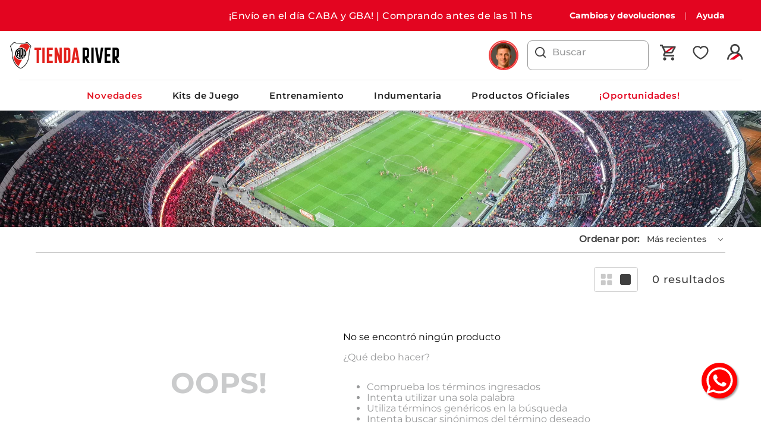

--- FILE ---
content_type: text/html; charset=utf-8
request_url: https://www.tiendariver.com/riverplate/indumentaria/pantalones/179/entrenamiento/Pantalones/M?O=OrderByReleaseDateDESC&PS=50&map=c,c,c,productClusterSearchableIds,specificationFilter_35,specificationFilter_23,specificationFilter_30
body_size: 110708
content:

<!DOCTYPE html>
  <html lang="es-AR">
  <head>
    <meta name="viewport" content="width=device-width, initial-scale=1">
    <meta name="generator" content="vtex.render-server@8.179.0">
    <meta charset='utf-8'>
    

    

<link rel="stylesheet" type="text/css" href="https://tiendariver.vtexassets.com/_v/public/vtex.styles-graphql/v1/style/tiendariver.store-theme@1.2.5$style.common.min.css?v=1&workspace=master"  id="style_link_common" class="style_link" crossorigin />
<link rel="stylesheet" type="text/css" href="https://tiendariver.vtexassets.com/_v/public/vtex.styles-graphql/v1/style/tiendariver.store-theme@1.2.5$style.small.min.css?v=1&workspace=master" media="screen and (min-width: 20em)" id="style_link_small" class="style_link" crossorigin />
<link rel="stylesheet" type="text/css" href="https://tiendariver.vtexassets.com/_v/public/vtex.styles-graphql/v1/style/tiendariver.store-theme@1.2.5$style.notsmall.min.css?v=1&workspace=master" media="screen and (min-width: 40em)" id="style_link_notsmall" class="style_link" crossorigin />
<link rel="stylesheet" type="text/css" href="https://tiendariver.vtexassets.com/_v/public/vtex.styles-graphql/v1/style/tiendariver.store-theme@1.2.5$style.large.min.css?v=1&workspace=master" media="screen and (min-width: 64em)" id="style_link_large" class="style_link" crossorigin />
<link rel="stylesheet" type="text/css" href="https://tiendariver.vtexassets.com/_v/public/vtex.styles-graphql/v1/style/tiendariver.store-theme@1.2.5$style.xlarge.min.css?v=1&workspace=master" media="screen and (min-width: 80em)" id="style_link_xlarge" class="style_link" crossorigin />
<link rel="stylesheet" type="text/css" href="https://tiendariver.vtexassets.com/_v/public/vtex.styles-graphql/v1/fonts/989db2448f309bfdd99b513f37c84b8f5794d2b5?v=1&workspace=master"  id="fonts_link"  crossorigin />
<link rel="preload" type="text/css" href="https://tiendariver.vtexassets.com/_v/public/assets/v1/npm/animate.css@3.7.0/animate.min.css?workspace=master"    crossorigin  as="style" onload="this.onload=null;this.rel='stylesheet'" />
<noscript><link rel="stylesheet" type="text/css" href="https://tiendariver.vtexassets.com/_v/public/assets/v1/npm/animate.css@3.7.0/animate.min.css?workspace=master"    crossorigin /></noscript>
<link rel="stylesheet" type="text/css" href="https://tiendariver.vtexassets.com/_v/public/assets/v1/published/vtex.render-runtime@8.136.1/public/react/common.min.css?workspace=master"    crossorigin />
<link rel="stylesheet" type="text/css" href="https://tiendariver.vtexassets.com/_v/public/assets/v1/published/infralatam.handler-header@2.3.4/public/react/Index.min.css?workspace=master"    crossorigin />
<link rel="stylesheet" type="text/css" href="https://tiendariver.vtexassets.com/_v/public/assets/v1/published/vtex.store-components@3.178.5/public/react/Container.min.css?workspace=master"    crossorigin />
<link rel="stylesheet" type="text/css" href="https://tiendariver.vtexassets.com/_v/public/assets/v1/published/vtex.styleguide@9.146.16/public/react/0.min.css?workspace=master"    crossorigin />
<link rel="stylesheet" type="text/css" href="https://tiendariver.vtexassets.com/_v/public/assets/v1/published/vtex.styleguide@9.146.16/public/react/Spinner.min.css?workspace=master"    crossorigin />
<link rel="stylesheet" type="text/css" href="https://tiendariver.vtexassets.com/_v/public/assets/v1/published/vtex.search-result@3.143.3/public/react/1.min.css?workspace=master"    crossorigin />
<link rel="stylesheet" type="text/css" href="https://tiendariver.vtexassets.com/_v/public/assets/v1/published/vtex.admin-pages@4.59.0/public/react/HighlightOverlay.min.css?workspace=master"    crossorigin />
<link rel="stylesheet" type="text/css" href="https://tiendariver.vtexassets.com/_v/public/assets/v1/published/vtex.search-result@3.143.3/public/react/NotFoundLayout.min.css?workspace=master"    crossorigin />
<link rel="stylesheet" type="text/css" href="https://tiendariver.vtexassets.com/_v/public/assets/v1/published/vtex.store-components@3.178.5/public/react/Logo.min.css?workspace=master"    crossorigin />
<link rel="stylesheet" type="text/css" href="https://tiendariver.vtexassets.com/_v/public/assets/v1/published/vtex.minicart@2.68.0/public/react/Minicart.min.css?workspace=master"    crossorigin />
<link rel="stylesheet" type="text/css" href="https://tiendariver.vtexassets.com/_v/public/assets/v1/published/vtex.flex-layout@0.21.5/public/react/0.min.css?workspace=master"    crossorigin />
<link rel="stylesheet" type="text/css" href="https://tiendariver.vtexassets.com/_v/public/assets/v1/published/vtex.rich-text@0.16.1/public/react/index.min.css?workspace=master"    crossorigin />
<link rel="stylesheet" type="text/css" href="https://tiendariver.vtexassets.com/_v/public/assets/v1/published/tiendariver.component-generator@2.0.1/public/react/ComponentGenerator.min.css?workspace=master"    crossorigin />
<link rel="stylesheet" type="text/css" href="https://tiendariver.vtexassets.com/_v/public/assets/v1/published/infralatam.suite-menu@1.6.3/public/react/MenuLine.min.css?workspace=master"    crossorigin />
<link rel="stylesheet" type="text/css" href="https://tiendariver.vtexassets.com/_v/public/assets/v1/published/vtex.styleguide@9.146.16/public/react/1.min.css?workspace=master"    crossorigin />
<link rel="stylesheet" type="text/css" href="https://tiendariver.vtexassets.com/_v/public/assets/v1/published/vtex.styleguide@9.146.16/public/react/29.min.css?workspace=master"    crossorigin />
<link rel="stylesheet" type="text/css" href="https://tiendariver.vtexassets.com/_v/public/assets/v1/published/infralatam.suite-menu@1.6.3/public/react/MenuMobile.min.css?workspace=master"    crossorigin />
<link rel="stylesheet" type="text/css" href="https://tiendariver.vtexassets.com/_v/public/assets/v1/published/infralatam.handler-summary@2.1.2/public/react/Index.min.css?workspace=master"    crossorigin />
<link rel="stylesheet" type="text/css" href="https://tiendariver.vtexassets.com/_v/public/assets/v1/published/vtex.search-result@3.143.3/public/react/11.min.css?workspace=master"    crossorigin />
<link rel="stylesheet" type="text/css" href="https://tiendariver.vtexassets.com/_v/public/assets/v1/published/tiendariver.product@0.0.36/public/react/0.min.css?workspace=master"    crossorigin />
<link rel="stylesheet" type="text/css" href="https://tiendariver.vtexassets.com/_v/public/assets/v1/published/vtex.wish-list@1.18.2/public/react/AddProductBtn.min.css?workspace=master"    crossorigin />
<link rel="stylesheet" type="text/css" href="https://tiendariver.vtexassets.com/_v/public/assets/v1/published/tiendariver.installments@0.0.3/public/react/Installments.min.css?workspace=master"    crossorigin />
<link rel="stylesheet" type="text/css" href="https://tiendariver.vtexassets.com/_v/public/assets/v1/published/tiendariver.product@0.0.36/public/react/AddToCartCustom.min.css?workspace=master"    crossorigin />
<link rel="stylesheet" type="text/css" href="https://tiendariver.vtexassets.com/_v/public/assets/v1/published/vtex.store-components@3.178.5/public/react/4.min.css?workspace=master"    crossorigin />
<link rel="stylesheet" type="text/css" href="https://tiendariver.vtexassets.com/_v/public/assets/v1/published/vtex.store-components@3.178.5/public/react/SearchBar.min.css?workspace=master"    crossorigin />
<link rel="stylesheet" type="text/css" href="https://tiendariver.vtexassets.com/_v/public/assets/v1/published/vtex.shipping-option-components@1.11.0/public/react/3.min.css?workspace=master"    crossorigin />
<link rel="stylesheet" type="text/css" href="https://tiendariver.vtexassets.com/_v/public/assets/v1/published/vtex.search-result@3.143.3/public/react/9.min.css?workspace=master"    crossorigin />
<link rel="stylesheet" type="text/css" href="https://tiendariver.vtexassets.com/_v/public/assets/v1/published/vtex.search-result@3.143.3/public/react/OrderByFlexible.min.css?workspace=master"    crossorigin />
<link rel="stylesheet" type="text/css" href="https://tiendariver.vtexassets.com/_v/public/assets/v1/published/vtex.store-components@3.178.5/public/react/DiscountBadge.min.css?workspace=master"    crossorigin />
<link rel="stylesheet" type="text/css" href="https://tiendariver.vtexassets.com/_v/public/assets/v1/published/vtex.product-summary@2.91.1/public/react/ProductSummaryImage.min.css?workspace=master"    crossorigin />
<link rel="stylesheet" type="text/css" href="https://tiendariver.vtexassets.com/_v/public/assets/v1/published/vtex.styleguide@9.146.16/public/react/Tooltip.min.css?workspace=master"    crossorigin />
<link rel="stylesheet" type="text/css" href="https://tiendariver.vtexassets.com/_v/public/assets/v1/published/vtex.search@2.18.8/public/react/Autocomplete.min.css?workspace=master"    crossorigin />
<link rel="stylesheet" type="text/css" href="https://tiendariver.vtexassets.com/_v/public/assets/v1/published/vtex.login@2.69.1/public/react/1.min.css?workspace=master"    crossorigin />
<link rel="stylesheet" type="text/css" href="https://tiendariver.vtexassets.com/_v/public/assets/v1/published/vtex.search-result@3.143.3/public/react/12.min.css?workspace=master"    crossorigin />
<noscript id="styles_overrides"></noscript>

<link rel="stylesheet" type="text/css" href="https://tiendariver.vtexassets.com/_v/public/vtex.styles-graphql/v1/overrides/vtex.product-list@0.37.5$overrides.css?v=1&workspace=master"  id="override_link_0" class="override_link" crossorigin />
<link rel="stylesheet" type="text/css" href="https://tiendariver.vtexassets.com/_v/public/vtex.styles-graphql/v1/overrides/vtex.minicart@2.68.0$overrides.css?v=1&workspace=master"  id="override_link_1" class="override_link" crossorigin />
<link rel="stylesheet" type="text/css" href="https://tiendariver.vtexassets.com/_v/public/vtex.styles-graphql/v1/overrides/tiendariver.store-theme@1.2.5$overrides.css?v=1&workspace=master"  id="override_link_2" class="override_link" crossorigin />
<link rel="stylesheet" type="text/css" href="https://tiendariver.vtexassets.com/_v/public/vtex.styles-graphql/v1/overrides/tiendariver.store-theme@1.2.5$fonts.css?v=1&workspace=master"  id="override_link_3" class="override_link" crossorigin />

    
    <!--pixel:start:braindw.braindw-io-->
<script >
  (function(window) {
    const params = new URLSearchParams(window.location.search)

    if (params.has('CartAbandoned')) {
      localStorage.setItem('bdw_cartabandoned', params.get('CartAbandoned'))
      setTimeout("window.location='/checkout/#/cart'",3000)
    }

    var clientKey = "river_produccion_kwei6";
    var bdwOff = "false" === 'true';
    var UAMI = "false"
    window.bdwUAMI = UAMI;

    if (!clientKey) {
      console.error('Warning: No APP NAME ID is defined. Please configure it in the apps admin.');
      return;
    }

    window.bdwClientKey = clientKey;
    window.bdwOff = bdwOff;
    
    function getBdwSession() {
      const value = `; ${document.cookie}`;
      const parts = value.split(`; bdw_session=`);
      if (parts.length === 2) return parts.pop().split(';').shift();
    }

    function setBdwSession(guid) {
      // Setear cookie bdw_session con 30 días de expiración
      const maxAge = 30 * 24 * 60 * 60; // 30 días en segundos
      document.cookie = `bdw_session=${guid}; path=/; max-age=${maxAge}`;
    }

    function needsSessionRenewal() {
      // Bandera de migración: si existe bdw_session pero NO existe bdw_session_renewed
      const hasOldSession = !!getBdwSession();
      const value = `; ${document.cookie}`;
      const parts = value.split(`; bdw_session_renewed=`);
      const isRenewed = parts.length === 2;
      
      return hasOldSession && !isRenewed;
    }

    function markSessionAsRenewed() {
      // Marcar que ya se renovó la sesión (cookie permanente)
      document.cookie = `bdw_session_renewed=true; path=/; max-age=${10 * 365 * 24 * 60 * 60}`; // 10 años
    }

    async function fetchWithTimeout(url, options, timeout = 5000) {
      const controller = new AbortController();
      const timeoutId = setTimeout(() => controller.abort(), timeout);
      
      try {
        const response = await fetch(url, {
          ...options,
          signal: controller.signal
        });
        clearTimeout(timeoutId);
        return response;
      } catch (error) {
        clearTimeout(timeoutId);
        throw error;
      }
    }

    // Lock para evitar múltiples ejecuciones simultáneas
    let isInitializing = false;
    let initPromise = null;

    async function __bdw_init() {
      // Si ya está inicializando, esperar a que termine
      if (isInitializing) {
        console.log('[BDW] Init already in progress, waiting...');
        return initPromise;
      }

      // Marcar como inicializando
      isInitializing = true;
      
      initPromise = (async () => {
        try {
          const currentSession = getBdwSession();
          const urlEncode = encodeURIComponent(window.location.href);
          const email = localStorage.getItem('bdw_email') || '';
          const timestamp = Date.now();
          
          if (!navigator.cookieEnabled) {
            console.warn('[BDW] cookies are not enabled');
            return;
          }

          // Si necesita renovación, forzar nueva sesión
          const forceRenewal = needsSessionRenewal();
          const sessionParam = forceRenewal ? '' : (currentSession || '');

          // URL directa al S2
          const s2Url = `https://s2.braindw.com/tracking/GetGuid?HASH=${clientKey}&currentguid=${sessionParam}&url=${urlEncode}&email=${email}&timestamp=${timestamp}`;

          let retries = 1;
          let lastError = null;

          for (let attempt = 0; attempt <= retries; attempt++) {
            try {
              
              const response = await fetchWithTimeout(s2Url, {
                method: 'GET',
                credentials: 'include',
                headers: {
                  'Cache-Control': 'no-store, no-cache, max-age=0',
                  'Pragma': 'no-cache',
                  "bdw-secretcode": '9DIIDJ7DHDA8SDUA9SUOKDS2309.DJDJC.99DD8U3',
                  "bdw_secretcode": '9DIIDJ7DHDA8SDUA9SUOKDS2309.DJDJC.99DD8U3'
                }
              }, 5000); // 5 segundos timeout

              if (!response.ok) {
                // Si es 403, es bloqueo por WAF - marcar como CORS
                if (response.status === 403) {
                  throw new Error(`HTTP 403: Forbidden - WAF blocked`);
                }
                throw new Error(`HTTP ${response.status}: ${response.statusText}`);
              }

              const newGuid = await response.text();
              
              // Solo setear cookie si el GUID cambió
              if (newGuid && newGuid !== currentSession) {
                setBdwSession(newGuid);
                console.log('[BDW] Session updated:', newGuid);
              }
              
              // Siempre marcar como renovada cuando obtenemos un GUID exitosamente
              // Esto evita que en la próxima carga se vuelva a generar un nuevo GUID
              if (newGuid) {
                markSessionAsRenewed();
              }
              
              // Limpiar flag de error si la conexión fue exitosa
              localStorage.removeItem('bdw_s2_error');
              localStorage.removeItem('bdw_cors_detected');
              window.bdwS2Error = false;

              return; // Éxito, salir
              
            } catch (err) {
              lastError = err;
              console.log('[BDW] Init attempt failed:', err.message);
              
              // Detectar si es un error de CORS/WAF específicamente
              const isCorsError = (
                // TypeError típico de CORS
                (err.name === 'TypeError' && 
                  (err.message.includes('Failed to fetch') || 
                   err.message.includes('NetworkError') ||
                   err.message.includes('CORS') ||
                   err.message === 'Load failed')
                ) ||
                // HTTP 403 indica bloqueo por WAF
                (err.message && err.message.includes('403'))
              );
              
              const errorType = isCorsError ? 'CORS/WAF' : 'HTTP';
              console.warn(`[BDW] Init attempt ${attempt + 1} failed [${errorType}]:`, err.message);
              
              // Guardar tipo de error para diagnóstico
              if (isCorsError) {
                localStorage.setItem('bdw_cors_detected', 'true');
              }
              
              if (attempt < retries) {
                // Esperar 500ms antes del retry
                await new Promise(resolve => setTimeout(resolve, 500));
              }
            }
          }

          // Si todos los intentos fallaron
          console.error('[BDW] All init attempts failed:', lastError);
          
          // Verificar si se detectó CORS específicamente
          const isCorsError = localStorage.getItem('bdw_cors_detected') === 'true';
          
          // SOLO desactivar operaciones si es error de CORS
          if (isCorsError) {
            localStorage.setItem('bdw_s2_error', 'true');
            window.bdwS2Error = true;
            console.error('[BDW] CORS ERROR DETECTED - S2 blocked by CORS policy or WAF');
            console.error('[BDW] All backend operations will be disabled');
          } else {
            // Otros errores (timeout, HTTP 500, etc.) no desactivan operaciones
            console.warn('[BDW] S2 connection failed but not CORS - Backend operations will continue');
          }
        } finally {
          // Liberar el lock inmediatamente después de completar
          isInitializing = false;
          initPromise = null;
        }
      })();
      
      return initPromise;
    }

    // Variable para trackear la URL actual
    let currentUrl = window.location.href;
    let lastInitUrl = ''; // Para controlar que se ejecute solo una vez por página
    let urlChangeDebounceTimer = null;

    // Función para detectar cambios de URL con debounce
    function detectUrlChange() {
      // Cancelar timer anterior si existe
      if (urlChangeDebounceTimer) {
        clearTimeout(urlChangeDebounceTimer);
      }
      
      // Esperar 300ms antes de ejecutar para evitar múltiples llamadas
      urlChangeDebounceTimer = setTimeout(() => {
        if (currentUrl !== window.location.href) {
          currentUrl = window.location.href;
          
          // Solo ejecutar si la URL es diferente a la última inicializada
          if (lastInitUrl !== currentUrl) {
            lastInitUrl = currentUrl;
            console.log('[BDW] URL changed, reinitializing...', currentUrl);
            __bdw_init();
          }
        }
      }, 300);
    }

    // Ejecutar init inicial y marcar como inicializada
    lastInitUrl = currentUrl;
    __bdw_init();

    // Detectar cambios con popstate (botón atrás/adelante)
    window.addEventListener('popstate', () => {
      detectUrlChange();
    });

    // Interceptar pushState y replaceState para SPAs
    const originalPushState = history.pushState;
    const originalReplaceState = history.replaceState;

    history.pushState = function() {
      originalPushState.apply(history, arguments);
      detectUrlChange();
    };

    history.replaceState = function() {
      originalReplaceState.apply(history, arguments);
      detectUrlChange();
    };
  })(window)

  function bdw_debug() {
      const localEnableScript = window.localStorage.getItem('enable_script')
      if (!localEnableScript) {
        window.localStorage.setItem('enable_script', 'yes')
        console.log('[BDW] Debug mode is now ON.')
      } else {
        window.localStorage.removeItem('enable_script')
        console.log('[BDW] Debug mode is now OFF.')
      }

      window.location.reload()
    }
</script>

<!--pixel:end:braindw.braindw-io-->
<!--pixel:start:vtex.request-capture-->
<script >!function(e,t,c,n,r,a,i){a=e.vtexrca=e.vtexrca||function(){(a.q=a.q||[]).push(arguments)},a.l=+new Date,i=t.createElement(c),i.async=!0,i.src=n,r=t.getElementsByTagName(c)[0],r.parentNode.insertBefore(i,r)}(window,document,"script","https://io.vtex.com.br/rc/rc.js"),vtexrca("init")</script>
<script >!function(e,t,n,a,c,f,o){f=e.vtexaf=e.vtexaf||function(){(f.q=f.q||[]).push(arguments)},f.l=+new Date,o=t.createElement(n),o.async=!0,o.src=a,c=t.getElementsByTagName(n)[0],c.parentNode.insertBefore(o,c)}(window,document,"script","https://activity-flow.vtex.com/af/af.js")</script>

<!--pixel:end:vtex.request-capture-->
<!--pixel:start:vtex.google-tag-manager-->
<script >
  (function() {
    var gtmId = "GTM-5FTRCRK3";
    var sendGA4EventsValue = "true"
    var sendGA4Events = sendGA4EventsValue == 'true'

    window.__gtm__ = {
      sendGA4Events
    }
    
    if (!gtmId) {
      console.error('Warning: No Google Tag Manager ID is defined. Please configure it in the apps admin.');
    } else {
      window.dataLayer = window.dataLayer || [];
      window.dataLayer.push({ 'gtm.blacklist': [] });
      // GTM script snippet. Taken from: https://developers.google.com/tag-manager/quickstart
      (function(w,d,s,l,i){w[l]=w[l]||[];w[l].push({'gtm.start':
      new Date().getTime(),event:'gtm.js'});var f=d.getElementsByTagName(s)[0],
      j=d.createElement(s),dl=l!='dataLayer'?'&l='+l:'';j.async=true;j.src=
      'https://www.googletagmanager.com/gtm.js?id='+i+dl;f.parentNode.insertBefore(j,f);
      })(window,document,'script','dataLayer',gtmId)
    }
  })()
</script>

<!--pixel:end:vtex.google-tag-manager-->


  <title data-react-helmet="true">M - Pantalones - Entrenamiento - undefined</title>
<meta data-react-helmet="true" name="viewport" content="width=device-width, initial-scale=1"/><meta data-react-helmet="true" name="country" content="ARG"/><meta data-react-helmet="true" name="language" content="es-AR"/><meta data-react-helmet="true" name="currency" content="ARS"/><meta data-react-helmet="true" name="robots" content="index, follow"/><meta data-react-helmet="true" name="storefront" content="store_framework"/><meta data-react-helmet="true" property="og:type" content="website"/><meta data-react-helmet="true" property="og:title" content="M - Pantalones - Entrenamiento - undefined"/><meta data-react-helmet="true" property="og:url" content="https://www.tiendariver.com/riverplate/indumentaria/pantalones?map=c%2Cc%2Cc%2CproductClusterSearchableIds%2CspecificationFilter_35%2CspecificationFilter_23%2CspecificationFilter_30"/><meta data-react-helmet="true" property="og:description" content=""/>
<script data-react-helmet="true" >
          window.blCustomerCareOptions = {
          siteId: "Tienda River",
          externalId:"Tienda River",

          contactID: 70000003900,
          contactTriggerClass: 'contactWidgetLink',
          contactHeaderBG: '#000000',
          contactHeaderFG: '#f2f2f2',

          chatToken: "40efd8dc-8db0-4e1e-8e9c-38a6bd44a06e",
          chatTriggerClass: 'chatWidgetLink',
          chatHeaderBG: '#000000',
          chatHeaderFG: '#f2f2f2'
        };

        // [Actions] Triggers for DOM Interactions
        var _doc = document;
        _doc.addEventListener('click', function (e) {
          _el = e.target;
          if (!_el) return;

          // Contact
          if (
            _el.classList.contains(window.blCustomerCareOptions.contactTriggerClass) ||
            _el.title.indexOf(window.blCustomerCareOptions.contactTriggerClass) > -1
          ) {
            e.preventDefault();
            FreshworksWidget('open');
            return;
          }

          // Chat
          if (_el.classList.contains(window.blCustomerCareOptions.chatTriggerClass)) {
            e.preventDefault();
            fcWidget.open();
            return;
          }

          }, false)

          // [Initializers] Full Widgets Init + Previously defined Options

          // - Contact
          window.fwSettings = { 
            'widget_id': window.blCustomerCareOptions.contactID, 
            'locale': 'es-LA', 
            config: { headerProperty: { backgroundColor: window.blCustomerCareOptions.contactHeaderBG, foregroundColor: window.blCustomerCareOptions.contactHeaderFG, } } }; // Seetings
          
          !function () { 
            if ("function" != typeof window.FreshworksWidget) 
            { var n = function () { n.q.push(arguments) };
            n.q = [], window.FreshworksWidget = n } }();  
          // Function
          
          FreshworksWidget('hideChoices', 'ticketForm', { 'type': ['No Aplica', 'Quiebres', 'Imposible de Entrega', 'Estado del pedido', 'Service Task', 'Politica De Cambios','Solicitud de Devolución'] });
          FreshworksWidget("prefill", "ticketForm", {
                description: "Cancelación de compra",
                subject: "Tienda River AR Tienda Online - Botón de arrepentimiento",
                type: "Cancelación De Compra"
              });

              FreshworksWidget("hide", "ticketForm", ["subject","description","type","custom_fields.cf_submotivo933869"]);
        
          FreshworksWidget('hide', 'ticketForm', ['custom_fields.cf_submotivo577071'])
          // Arguments
        
          var _sct = _doc.createElement("script"); _sct.async = !0; _sct.defer = !0; _sct.src = 'https://widget.freshworks.com/widgets/' + window.blCustomerCareOptions.contactID + '.js'; _doc.head.appendChild(_sct); 
          // Injection

          // Chat Event
          window.fcSettings = {
            onInit: function() {
              window.fcWidget.on("widget:loaded", function(resp) {
                window.fcWidget.on('message:sent', function(resp) {
                    window.dataLayer.push({
                      event:'chat_freshchat_iniciado',
                      channel_id: resp.message.channelId
                    })
                  });
              });
            }
          };
        
          // - Chat
        function initFreshChat() {  
            window.fcWidget.init({
              token: "40efd8dc-8db0-4e1e-8e9c-38a6bd44a06e",
              host: "https://wchat.freshchat.com",
              tags: ["Tienda River"],
              
              siteId: window.blCustomerCareOptions.siteId,
              externalId: window.blCustomerCareOptions.externalId,     
            });
          }
      
        
        function initialize(i,t){var e;i.getElementById(t)?initFreshChat():((e=i.createElement("script")).id=t,e.async=!0,e.src="https://wchat.freshchat.com/js/widget.js",e.onload=initFreshChat,i.head.appendChild(e))}function initiateCall(){initialize(document,"Freshdesk Messaging-js-sdk")}window.addEventListener?window.addEventListener("load",initiateCall,!1):window.attachEvent("load",initiateCall,!1);
      </script><script data-react-helmet="true" src="https://www.google.com/recaptcha/enterprise.js?render=6LdV7CIpAAAAAPUrHXWlFArQ5hSiNQJk6Ja-vcYM&amp;hl=es-AR" async="true"></script><script data-react-helmet="true" >
            {
              const style = document.createElement('style')

              style.textContent = '.grecaptcha-badge {visibility: hidden; }'
              document.head.appendChild(style)
            }
          </script><script data-react-helmet="true" type="text/javascript">
          (function(c,l,a,r,i,t,y){ c[a]=c[a]||function(){(c[a].q=c[a].q||[]).push(arguments)}; t=l.createElement(r);t.async=1;t.src="https://www.clarity.ms/tag/"+i; y=l.getElementsByTagName(r)[0];y.parentNode.insertBefore(t,y); })(window, document, "clarity", "script", "n4abb3px1k");
        </script>
  
  
  <link data-react-helmet="true" rel="canonical" href="https://www.tiendariver.com/riverplate/indumentaria/pantalones?map=c%2Cc%2Cc%2CproductClusterSearchableIds%2CspecificationFilter_35%2CspecificationFilter_23%2CspecificationFilter_30"/>
</head>
<body class="bg-base">
  <div id="styles_iconpack" style="display:none"><svg class="dn" height="0" version="1.1" width="0" xmlns="http://www.w3.org/2000/svg"><defs><g id="bnd-logo"><path d="M14.8018 2H2.8541C1.92768 2 1.33445 2.93596 1.76795 3.71405L2.96368 5.86466H0.796482C0.659276 5.8647 0.524407 5.89841 0.404937 5.96253C0.285467 6.02665 0.185446 6.119 0.114562 6.23064C0.0436777 6.34228 0.0043325 6.46943 0.000337815 6.59976C-0.00365688 6.73009 0.0278339 6.8592 0.0917605 6.97457L3.93578 13.8888C4.00355 14.0104 4.10491 14.1121 4.22896 14.1831C4.35301 14.254 4.49507 14.2915 4.63987 14.2915C4.78466 14.2915 4.92672 14.254 5.05077 14.1831C5.17483 14.1121 5.27618 14.0104 5.34395 13.8888L6.38793 12.0211L7.69771 14.3775C8.15868 15.2063 9.40744 15.2078 9.87001 14.38L15.8585 3.67064C16.2818 2.91319 15.7043 2 14.8018 2ZM9.43491 6.57566L6.85274 11.1944C6.80761 11.2753 6.74016 11.3429 6.65762 11.3901C6.57508 11.4373 6.48058 11.4622 6.38426 11.4622C6.28794 11.4622 6.19344 11.4373 6.1109 11.3901C6.02836 11.3429 5.96091 11.2753 5.91578 11.1944L3.35853 6.59509C3.31587 6.51831 3.29482 6.43236 3.2974 6.34558C3.29998 6.25879 3.3261 6.17411 3.37325 6.09974C3.4204 6.02538 3.48696 5.96385 3.56649 5.92112C3.64601 5.87839 3.73581 5.85591 3.82717 5.85585H8.97937C9.06831 5.85591 9.15572 5.87782 9.23312 5.91945C9.31052 5.96108 9.37529 6.02102 9.42113 6.09345C9.46697 6.16588 9.49232 6.24834 9.49474 6.33283C9.49716 6.41732 9.47655 6.50097 9.43491 6.57566Z" fill="currentColor"/><path d="M14.8018 2H2.8541C1.92768 2 1.33445 2.93596 1.76795 3.71405L2.96368 5.86466H0.796482C0.659276 5.8647 0.524407 5.89841 0.404937 5.96253C0.285467 6.02665 0.185446 6.119 0.114562 6.23064C0.0436777 6.34228 0.0043325 6.46943 0.000337815 6.59976C-0.00365688 6.73009 0.0278339 6.8592 0.0917605 6.97457L3.93578 13.8888C4.00355 14.0104 4.10491 14.1121 4.22896 14.1831C4.35301 14.254 4.49507 14.2915 4.63987 14.2915C4.78466 14.2915 4.92672 14.254 5.05077 14.1831C5.17483 14.1121 5.27618 14.0104 5.34395 13.8888L6.38793 12.0211L7.69771 14.3775C8.15868 15.2063 9.40744 15.2078 9.87001 14.38L15.8585 3.67064C16.2818 2.91319 15.7043 2 14.8018 2ZM9.43491 6.57566L6.85274 11.1944C6.80761 11.2753 6.74016 11.3429 6.65762 11.3901C6.57508 11.4373 6.48058 11.4622 6.38426 11.4622C6.28794 11.4622 6.19344 11.4373 6.1109 11.3901C6.02836 11.3429 5.96091 11.2753 5.91578 11.1944L3.35853 6.59509C3.31587 6.51831 3.29482 6.43236 3.2974 6.34558C3.29998 6.25879 3.3261 6.17411 3.37325 6.09974C3.4204 6.02538 3.48696 5.96385 3.56649 5.92112C3.64601 5.87839 3.73581 5.85591 3.82717 5.85585H8.97937C9.06831 5.85591 9.15572 5.87782 9.23312 5.91945C9.31052 5.96108 9.37529 6.02102 9.42113 6.09345C9.46697 6.16588 9.49232 6.24834 9.49474 6.33283C9.49716 6.41732 9.47655 6.50097 9.43491 6.57566Z" fill="currentColor"/></g><g id="hpa-arrow-from-bottom"><path d="M7.00001 3.4V12H9.00001V3.4L13 7.4L14.4 6L8.70001 0.3C8.30001 -0.1 7.70001 -0.1 7.30001 0.3L1.60001 6L3.00001 7.4L7.00001 3.4Z" fill="currentColor"/><path d="M15 14H1V16H15V14Z" fill="currentColor"/></g><g id="hpa-arrow-to-bottom"><path d="M8.00001 12C8.30001 12 8.50001 11.9 8.70001 11.7L14.4 6L13 4.6L9.00001 8.6V0H7.00001V8.6L3.00001 4.6L1.60001 6L7.30001 11.7C7.50001 11.9 7.70001 12 8.00001 12Z" fill="currentColor"/><path d="M15 14H1V16H15V14Z" fill="currentColor"/></g><g id="hpa-arrow-back"><path d="M5.5 15.5002C5.75781 15.5002 5.92969 15.4169 6.10156 15.2502L11 10.5002L9.79687 9.33356L6.35938 12.6669L6.35938 0H4.64063L4.64062 12.6669L1.20312 9.33356L0 10.5002L4.89844 15.2502C5.07031 15.4169 5.24219 15.5002 5.5 15.5002Z" transform="translate(16.0002) rotate(90)" fill="currentColor"/></g><g id="hpa-calendar"><path d="M5.66667 7.2H4.11111V8.8H5.66667V7.2ZM8.77778 7.2H7.22222V8.8H8.77778V7.2ZM11.8889 7.2H10.3333V8.8H11.8889V7.2ZM13.4444 1.6H12.6667V0H11.1111V1.6H4.88889V0H3.33333V1.6H2.55556C1.69222 1.6 1.00778 2.32 1.00778 3.2L1 14.4C1 15.28 1.69222 16 2.55556 16H13.4444C14.3 16 15 15.28 15 14.4V3.2C15 2.32 14.3 1.6 13.4444 1.6ZM13.4444 14.4H2.55556V5.6H13.4444V14.4Z" fill="currentColor"/></g><g id="hpa-cart"><path d="M15.0503 3.0002H4.92647C4.81221 3.00072 4.7012 2.96234 4.6118 2.89142C4.52239 2.8205 4.45996 2.72129 4.43483 2.6102L4.01342 0.800203C3.96651 0.570928 3.84041 0.365306 3.65708 0.219131C3.47375 0.0729566 3.24479 -0.00451449 3.01006 0.000203439H0.501677C0.368624 0.000203439 0.241021 0.0528819 0.146938 0.14665C0.0528551 0.240418 0 0.367595 0 0.500203L0 1.5002C0 1.63281 0.0528551 1.75999 0.146938 1.85376C0.241021 1.94753 0.368624 2.0002 0.501677 2.0002H1.80604C1.92077 1.9978 2.03274 2.03548 2.12253 2.10671C2.21232 2.17794 2.27429 2.27823 2.29768 2.3902L4.01342 10.2002C4.06032 10.4295 4.18642 10.6351 4.36975 10.7813C4.55308 10.9274 4.78204 11.0049 5.01677 11.0002H13.0436C13.2478 10.9891 13.4436 10.9161 13.605 10.791C13.7664 10.6659 13.8856 10.4947 13.9466 10.3002L15.9533 4.3002C15.9995 4.15468 16.0116 4.00057 15.9888 3.84965C15.9659 3.69874 15.9088 3.55504 15.8216 3.42956C15.7344 3.30408 15.6196 3.20015 15.4859 3.12573C15.3522 3.0513 15.2032 3.00837 15.0503 3.0002Z" fill="currentColor"/><path d="M5.02682 16.0002C6.13509 16.0002 7.03353 15.1048 7.03353 14.0002C7.03353 12.8956 6.13509 12.0002 5.02682 12.0002C3.91855 12.0002 3.02011 12.8956 3.02011 14.0002C3.02011 15.1048 3.91855 16.0002 5.02682 16.0002Z" fill="currentColor"/><path d="M13.0737 16.0002C14.182 16.0002 15.0804 15.1048 15.0804 14.0002C15.0804 12.8956 14.182 12.0002 13.0737 12.0002C11.9655 12.0002 11.067 12.8956 11.067 14.0002C11.067 15.1048 11.9655 16.0002 13.0737 16.0002Z" fill="currentColor"/></g><g id="hpa-delete"><path d="M7 7H5V13H7V7Z" fill="currentColor"/><path d="M11 7H9V13H11V7Z" fill="currentColor"/><path d="M12 1C12 0.4 11.6 0 11 0H5C4.4 0 4 0.4 4 1V3H0V5H1V15C1 15.6 1.4 16 2 16H14C14.6 16 15 15.6 15 15V5H16V3H12V1ZM6 2H10V3H6V2ZM13 5V14H3V5H13Z" fill="currentColor"/></g><g id="mpa-play"><path d="M3.5241 0.937906C2.85783 0.527894 2 1.00724 2 1.78956V14.2104C2 14.9928 2.85783 15.4721 3.5241 15.0621L13.6161 8.85166C14.2506 8.46117 14.2506 7.53883 13.6161 7.14834L3.5241 0.937906Z" fill="currentColor"/></g><g id="mpa-pause"><rect width="6" height="16" fill="currentColor"/><rect x="10" width="6" height="16" fill="currentColor"/></g><g id="sti-volume-on"><path d="M0 5.2634V10.7366H3.55556L8 15.2976V0.702394L3.55556 5.2634H0ZM12 8C12 6.3854 11.0933 4.99886 9.77778 4.32383V11.667C11.0933 11.0011 12 9.6146 12 8ZM9.77778 0V1.87913C12.3467 2.66363 14.2222 5.10832 14.2222 8C14.2222 10.8917 12.3467 13.3364 9.77778 14.1209V16C13.3422 15.1699 16 11.9042 16 8C16 4.09578 13.3422 0.830103 9.77778 0V0Z" fill="currentColor"/></g><g id="sti-volume-off"><path d="M12 8C12 6.42667 11.0933 5.07556 9.77778 4.41778V6.38222L11.9556 8.56C11.9822 8.38222 12 8.19556 12 8V8ZM14.2222 8C14.2222 8.83556 14.0444 9.61778 13.7422 10.3467L15.0844 11.6889C15.6711 10.5867 16 9.33333 16 8C16 4.19556 13.3422 1.01333 9.77778 0.204444V2.03556C12.3467 2.8 14.2222 5.18222 14.2222 8ZM1.12889 0L0 1.12889L4.20444 5.33333H0V10.6667H3.55556L8 15.1111V9.12889L11.7778 12.9067C11.1822 13.3689 10.5156 13.7333 9.77778 13.9556V15.7867C11.0044 15.5111 12.1156 14.9422 13.0578 14.1778L14.8711 16L16 14.8711L8 6.87111L1.12889 0ZM8 0.888889L6.14222 2.74667L8 4.60444V0.888889Z" fill="currentColor"/></g><g id="hpa-profile"><path d="M7.99 8C10.1964 8 11.985 6.20914 11.985 4C11.985 1.79086 10.1964 0 7.99 0C5.78362 0 3.995 1.79086 3.995 4C3.995 6.20914 5.78362 8 7.99 8Z" fill="currentColor"/><path d="M14.8215 11.38C15.1694 11.5401 15.4641 11.7969 15.6704 12.12C15.8791 12.442 15.9933 12.8162 16 13.2V15.49V16H15.4906H0.509363H0V15.49V13.2C0.000731876 12.8181 0.107964 12.4441 0.309613 12.12C0.515896 11.7969 0.810577 11.5401 1.15855 11.38C3.31243 10.4409 5.64096 9.97049 7.99001 9.99999C10.3391 9.97049 12.6676 10.4409 14.8215 11.38Z" fill="currentColor"/></g><g id="hpa-save"><path d="M11.7 0.3C11.5 0.1 11.3 0 11 0H10V3C10 3.6 9.6 4 9 4H4C3.4 4 3 3.6 3 3V0H1C0.4 0 0 0.4 0 1V15C0 15.6 0.4 16 1 16H15C15.6 16 16 15.6 16 15V5C16 4.7 15.9 4.5 15.7 4.3L11.7 0.3ZM13 14H3V11C3 10.4 3.4 10 4 10H12C12.6 10 13 10.4 13 11V14Z" fill="currentColor"/><path d="M9 0H7V3H9V0Z" fill="currentColor"/></g><g id="hpa-search"><path d="M15.707 13.293L13 10.586C13.63 9.536 14 8.311 14 7C14 3.14 10.859 0 7 0C3.141 0 0 3.14 0 7C0 10.86 3.141 14 7 14C8.312 14 9.536 13.631 10.586 13L13.293 15.707C13.488 15.902 13.744 16 14 16C14.256 16 14.512 15.902 14.707 15.707L15.707 14.707C16.098 14.316 16.098 13.684 15.707 13.293ZM7 12C4.239 12 2 9.761 2 7C2 4.239 4.239 2 7 2C9.761 2 12 4.239 12 7C12 9.761 9.761 12 7 12Z" fill="currentColor"/></g><g id="hpa-hamburguer-menu"><path fill="currentColor" d="M15,7H1C0.4,7,0,7.4,0,8s0.4,1,1,1h14c0.6,0,1-0.4,1-1S15.6,7,15,7z"/><path fill="currentColor" d="M15,1H1C0.4,1,0,1.4,0,2s0.4,1,1,1h14c0.6,0,1-0.4,1-1S15.6,1,15,1z"/><path fill="currentColor" d="M15,13H1c-0.6,0-1,0.4-1,1s0.4,1,1,1h14c0.6,0,1-0.4,1-1S15.6,13,15,13z"/></g><g id="hpa-location-marker"><path d="M19.9655 10.4828C19.9655 16.3448 10.4828 26 10.4828 26C10.4828 26 1 16.431 1 10.4828C1 4.44828 5.91379 1 10.4828 1C15.0517 1 19.9655 4.53448 19.9655 10.4828Z" stroke="currentColor" stroke-width="2" stroke-miterlimit="10" stroke-linecap="round" stroke-linejoin="round"/><path d="M10.4827 13.069C11.911 13.069 13.0689 11.9111 13.0689 10.4828C13.0689 9.05443 11.911 7.89655 10.4827 7.89655C9.05437 7.89655 7.89648 9.05443 7.89648 10.4828C7.89648 11.9111 9.05437 13.069 10.4827 13.069Z" stroke="currentColor" stroke-width="2" stroke-miterlimit="10" stroke-linecap="round" stroke-linejoin="round"/></g><g id="hpa-telemarketing"><path d="M14 10V7C14 3.68629 11.3137 1 8 1V1C4.68629 1 2 3.68629 2 7V10" stroke="currentColor" stroke-width="1.5"/><path d="M14 10V10C14 12.2091 12.2091 14 10 14H8" stroke="currentColor" stroke-width="1.5"/><rect y="7" width="3" height="5" rx="1" fill="currentColor"/><rect x="11" y="12" width="4" height="5" rx="2" transform="rotate(90 11 12)" fill="currentColor"/><rect x="13" y="7" width="3" height="5" rx="1" fill="currentColor"/></g><g id="mpa-globe"><path d="M8,0C3.6,0,0,3.6,0,8s3.6,8,8,8s8-3.6,8-8S12.4,0,8,0z M13.9,7H12c-0.1-1.5-0.4-2.9-0.8-4.1 C12.6,3.8,13.6,5.3,13.9,7z M8,14c-0.6,0-1.8-1.9-2-5H10C9.8,12.1,8.6,14,8,14z M6,7c0.2-3.1,1.3-5,2-5s1.8,1.9,2,5H6z M4.9,2.9 C4.4,4.1,4.1,5.5,4,7H2.1C2.4,5.3,3.4,3.8,4.9,2.9z M2.1,9H4c0.1,1.5,0.4,2.9,0.8,4.1C3.4,12.2,2.4,10.7,2.1,9z M11.1,13.1 c0.5-1.2,0.7-2.6,0.8-4.1h1.9C13.6,10.7,12.6,12.2,11.1,13.1z" fill="currentColor"/></g><g id="mpa-filter-settings"><svg width="16" height="16" viewBox="0 0 24 24" fill="none" xmlns="http://www.w3.org/2000/svg"><path d="M10 5C9.37935 4.99968 8.77387 5.19182 8.26702 5.54996C7.76016 5.9081 7.37688 6.4146 7.17 6.99965H4V8.9993H7.17C7.3766 9.58473 7.75974 10.0917 8.2666 10.4503C8.77346 10.8088 9.37909 11.0014 10 11.0014C10.6209 11.0014 11.2265 10.8088 11.7334 10.4503C12.2403 10.0917 12.6234 9.58473 12.83 8.9993H20V6.99965H12.83C12.6231 6.4146 12.2398 5.9081 11.733 5.54996C11.2261 5.19182 10.6207 4.99968 10 5ZM9 7.99948C9 7.73431 9.10536 7.48 9.29289 7.29249C9.48043 7.10499 9.73478 6.99965 10 6.99965C10.2652 6.99965 10.5196 7.10499 10.7071 7.29249C10.8946 7.48 11 7.73431 11 7.99948C11 8.26465 10.8946 8.51895 10.7071 8.70646C10.5196 8.89396 10.2652 8.9993 10 8.9993C9.73478 8.9993 9.48043 8.89396 9.29289 8.70646C9.10536 8.51895 9 8.26465 9 7.99948ZM14 12.9986C13.3793 12.9983 12.7739 13.1904 12.267 13.5486C11.7602 13.9067 11.3769 14.4132 11.17 14.9982H4V16.9979H11.17C11.3766 17.5833 11.7597 18.0903 12.2666 18.4489C12.7735 18.8074 13.3791 19 14 19C14.6209 19 15.2265 18.8074 15.7334 18.4489C16.2403 18.0903 16.6234 17.5833 16.83 16.9979H20V14.9982H16.83C16.6231 14.4132 16.2398 13.9067 15.733 13.5486C15.2261 13.1904 14.6207 12.9983 14 12.9986ZM13 15.9981C13 15.7329 13.1054 15.4786 13.2929 15.2911C13.4804 15.1036 13.7348 14.9982 14 14.9982C14.2652 14.9982 14.5196 15.1036 14.7071 15.2911C14.8946 15.4786 15 15.7329 15 15.9981C15 16.2632 14.8946 16.5176 14.7071 16.7051C14.5196 16.8926 14.2652 16.9979 14 16.9979C13.7348 16.9979 13.4804 16.8926 13.2929 16.7051C13.1054 16.5176 13 16.2632 13 15.9981Z" fill="#404040"/></svg></g><g id="mpa-single-item"><svg width="16" height="16" viewBox="0 0 24 24" fill="currentColor" xmlns="http://www.w3.org/2000/svg"><path d="M18.3 3H5.7C4.98392 3 4.29716 3.28446 3.79081 3.79081C3.28446 4.29716 3 4.98392 3 5.7V18.3C3 19.0161 3.28446 19.7028 3.79081 20.2092C4.29716 20.7155 4.98392 21 5.7 21H18.3C19.0161 21 19.7028 20.7155 20.2092 20.2092C20.7155 19.7028 21 19.0161 21 18.3V5.7C21 4.98392 20.7155 4.29716 20.2092 3.79081C19.7028 3.28446 19.0161 3 18.3 3Z" fill="currentColor"/></svg></g><g id="mpa-gallery"><path d="M6 0H1C0.4 0 0 0.4 0 1V6C0 6.6 0.4 7 1 7H6C6.6 7 7 6.6 7 6V1C7 0.4 6.6 0 6 0Z" fill="currentColor"/><path d="M15 0H10C9.4 0 9 0.4 9 1V6C9 6.6 9.4 7 10 7H15C15.6 7 16 6.6 16 6V1C16 0.4 15.6 0 15 0Z" fill="currentColor"/><path d="M6 9H1C0.4 9 0 9.4 0 10V15C0 15.6 0.4 16 1 16H6C6.6 16 7 15.6 7 15V10C7 9.4 6.6 9 6 9Z" fill="currentColor"/><path d="M15 9H10C9.4 9 9 9.4 9 10V15C9 15.6 9.4 16 10 16H15C15.6 16 16 15.6 16 15V10C16 9.4 15.6 9 15 9Z" fill="currentColor"/></g><g id="mpa-list-items"><svg width="16" height="16" viewBox="0 0 24 24" fill="currentColor" xmlns="http://www.w3.org/2000/svg"><g clip-path="url(#clip0_2872_3204)"><path d="M9.33268 2.66602H3.99935C3.26297 2.66602 2.66602 3.26297 2.66602 3.99935V9.33268C2.66602 10.0691 3.26297 10.666 3.99935 10.666H9.33268C10.0691 10.666 10.666 10.0691 10.666 9.33268V3.99935C10.666 3.26297 10.0691 2.66602 9.33268 2.66602Z" fill="currentColor"/><path d="M20.0007 2.66602H14.6673C13.9309 2.66602 13.334 3.26297 13.334 3.99935V9.33268C13.334 10.0691 13.9309 10.666 14.6673 10.666H20.0007C20.737 10.666 21.334 10.0691 21.334 9.33268V3.99935C21.334 3.26297 20.737 2.66602 20.0007 2.66602Z" fill="currentColor"/><path d="M9.33268 13.334H3.99935C3.26297 13.334 2.66602 13.9309 2.66602 14.6673V20.0007C2.66602 20.737 3.26297 21.334 3.99935 21.334H9.33268C10.0691 21.334 10.666 20.737 10.666 20.0007V14.6673C10.666 13.9309 10.0691 13.334 9.33268 13.334Z" fill="currentColor"/><path d="M20.0007 13.334H14.6673C13.9309 13.334 13.334 13.9309 13.334 14.6673V20.0007C13.334 20.737 13.9309 21.334 14.6673 21.334H20.0007C20.737 21.334 21.334 20.737 21.334 20.0007V14.6673C21.334 13.9309 20.737 13.334 20.0007 13.334Z" fill="currentColor"/></g><defs><clipPath id="clip0_2872_3204"><rect width="24" height="24" fill="white"/></clipPath></defs></svg></g><g id="mpa-heart"><path d="M14.682 2.31811C14.2647 1.89959 13.7687 1.56769 13.2226 1.3415C12.6765 1.11531 12.0911 0.99929 11.5 1.00011C10.8245 0.995238 10.157 1.14681 9.54975 1.44295C8.94255 1.73909 8.41213 2.17178 8.00004 2.70711C7.58764 2.17212 7.05716 1.73969 6.45002 1.44358C5.84289 1.14747 5.17552 0.995697 4.50004 1.00011C3.61002 1.00011 2.73998 1.26402 1.99995 1.75849C1.25993 2.25295 0.683144 2.95576 0.342546 3.77803C0.00194874 4.60031 -0.0871663 5.50511 0.0864704 6.37803C0.260107 7.25095 0.688697 8.05278 1.31804 8.68211L8.00004 15.0001L14.682 8.68211C15.0999 8.26425 15.4314 7.76817 15.6575 7.2222C15.8837 6.67623 16.0001 6.09107 16.0001 5.50011C16.0001 4.90916 15.8837 4.32399 15.6575 3.77803C15.4314 3.23206 15.0999 2.73598 14.682 2.31811V2.31811ZM13.282 7.25111L8.00004 12.2471L2.71504 7.24711C2.37145 6.8954 2.1392 6.45018 2.04734 5.96715C1.95549 5.48412 2.00811 4.98473 2.19862 4.53145C2.38913 4.07817 2.70908 3.69113 3.11843 3.41876C3.52778 3.14638 4.00835 3.00076 4.50004 3.00011C5.93704 3.00011 6.81204 3.68111 8.00004 5.62511C9.18704 3.68111 10.062 3.00011 11.5 3.00011C11.9925 2.99999 12.4741 3.14534 12.8843 3.41791C13.2945 3.69048 13.615 4.07814 13.8057 4.53223C13.9964 4.98632 14.0487 5.48661 13.956 5.97031C13.8634 6.45402 13.63 6.89959 13.285 7.25111H13.282Z" fill="currentColor"/></g><g id="mpa-clone--outline"><path d="M5.20004 5.2L5.20004 3C5.20004 1.89543 6.09547 0.999997 7.20004 0.999997H13C14.1046 0.999997 15 1.89543 15 3V8.80001C15 9.90457 14.1046 10.8 13 10.8H10.8" stroke="currentColor" stroke-width="2" stroke-miterlimit="10" stroke-linecap="square"/><path d="M1 7.19999L1 13C1 14.1046 1.89543 15 3 15H8.79997C9.90454 15 10.8 14.1046 10.8 13V7.19999C10.8 6.09542 9.90454 5.19999 8.79997 5.19999H3C1.89543 5.19999 1 6.09542 1 7.19999Z" stroke="currentColor" stroke-width="2" stroke-miterlimit="10" stroke-linecap="square"/></g><g id="mpa-clone--filled"><path d="M6.07501 4.925L6.07501 2.175C6.07501 1.62271 6.52273 1.175 7.07501 1.175H13.825C14.3773 1.175 14.825 1.62271 14.825 2.175V8.925C14.825 9.47729 14.3773 9.925 13.825 9.925H11.075" fill="currentColor"/><path d="M6.07501 4.925L6.07501 2.175C6.07501 1.62271 6.52273 1.175 7.07501 1.175H13.825C14.3773 1.175 14.825 1.62271 14.825 2.175V8.925C14.825 9.47729 14.3773 9.925 13.825 9.925H11.075" stroke="currentColor" stroke-width="2" stroke-miterlimit="10" stroke-linecap="square"/><path d="M1 6.49999L1 13C1 14.1046 1.89543 15 3 15H9.49997C10.6045 15 11.5 14.1046 11.5 13V6.49999C11.5 5.39542 10.6045 4.49999 9.49997 4.49999H3C1.89543 4.49999 1 5.39542 1 6.49999Z" fill="currentColor" stroke="white" stroke-width="2" stroke-miterlimit="10" stroke-linecap="square"/></g><g id="mpa-edit--outline"><path d="M11.7 0.3C11.3 -0.1 10.7 -0.1 10.3 0.3L0.3 10.3C0.1 10.5 0 10.7 0 11V15C0 15.6 0.4 16 1 16H5C5.3 16 5.5 15.9 5.7 15.7L15.7 5.7C16.1 5.3 16.1 4.7 15.7 4.3L11.7 0.3ZM4.6 14H2V11.4L8 5.4L10.6 8L4.6 14ZM12 6.6L9.4 4L11 2.4L13.6 5L12 6.6Z" fill="currentColor"/></g><g id="mpa-bookmark--filled"><path d="M3.33333 0C2.05 0 1 0.9 1 2V16L8 13L15 16V2C15 0.9 13.95 0 12.6667 0H3.33333Z" fill="currentColor"/></g><g id="mpa-bookmark--outline"><path d="M13 2V13.3L8 11.9L3 13.3V2H13ZM13 0H3C1.9 0 1 0.9 1 2V16L8 14L15 16V2C15 0.9 14.1 0 13 0Z" fill="currentColor"/></g><g id="mpa-edit--filled"><path d="M8.1 3.5L0.3 11.3C0.1 11.5 0 11.7 0 12V15C0 15.6 0.4 16 1 16H4C4.3 16 4.5 15.9 4.7 15.7L12.5 7.9L8.1 3.5Z" fill="currentColor"/><path d="M15.7 3.3L12.7 0.3C12.3 -0.1 11.7 -0.1 11.3 0.3L9.5 2.1L13.9 6.5L15.7 4.7C16.1 4.3 16.1 3.7 15.7 3.3Z" fill="currentColor"/></g><g id="mpa-external-link--line"><path d="M14.3505 0H2.80412V3.29897H10.3918L0 13.6907L2.30928 16L12.701 5.60825V13.1959H16V1.64948C16 0.659794 15.3402 0 14.3505 0Z" fill="currentColor"/></g><g id="mpa-external-link--outline"><path d="M15 0H8V2H12.6L6.3 8.3L7.7 9.7L14 3.4V8H16V1C16 0.4 15.6 0 15 0Z" fill="currentColor"/><path d="M14 16H1C0.4 16 0 15.6 0 15V2C0 1.4 0.4 1 1 1H5V3H2V14H13V11H15V15C15 15.6 14.6 16 14 16Z" fill="currentColor"/></g><g id="mpa-eyesight--outline--off"><path d="M14.5744 5.66925L13.1504 7.09325C13.4284 7.44025 13.6564 7.75725 13.8194 8.00025C13.0594 9.13025 10.9694 11.8203 8.25838 11.9852L6.44337 13.8003C6.93937 13.9243 7.45737 14.0002 8.00037 14.0002C12.7074 14.0002 15.7444 8.71625 15.8714 8.49225C16.0424 8.18825 16.0434 7.81625 15.8724 7.51225C15.8254 7.42725 15.3724 6.63125 14.5744 5.66925Z" fill="currentColor"/><path d="M0.293375 15.7072C0.488375 15.9022 0.744375 16.0002 1.00038 16.0002C1.25638 16.0002 1.51238 15.9022 1.70738 15.7072L15.7074 1.70725C16.0984 1.31625 16.0984 0.68425 15.7074 0.29325C15.3164 -0.09775 14.6844 -0.09775 14.2934 0.29325L11.5484 3.03825C10.5154 2.43125 9.33138 2.00025 8.00037 2.00025C3.24537 2.00025 0.251375 7.28925 0.126375 7.51425C-0.0426249 7.81725 -0.0416249 8.18625 0.128375 8.48925C0.198375 8.61425 1.17238 10.2913 2.82138 11.7653L0.292375 14.2942C-0.0976249 14.6842 -0.0976249 15.3162 0.293375 15.7072ZM2.18138 7.99925C2.95837 6.83525 5.14637 4.00025 8.00037 4.00025C8.74237 4.00025 9.43738 4.20125 10.0784 4.50825L8.51237 6.07425C8.34838 6.02925 8.17838 6.00025 8.00037 6.00025C6.89537 6.00025 6.00038 6.89525 6.00038 8.00025C6.00038 8.17825 6.02938 8.34825 6.07438 8.51225L4.24038 10.3462C3.28538 9.51025 2.55938 8.56225 2.18138 7.99925Z" fill="currentColor"/></g><g id="mpa-eyesight--filled--off"><path d="M14.6 5.60001L6.39999 13.8C6.89999 13.9 7.49999 14 7.99999 14C11.6 14 14.4 10.9 15.6 9.10001C16.1 8.40001 16.1 7.50001 15.6 6.80001C15.4 6.50001 15 6.10001 14.6 5.60001Z" fill="currentColor"/><path d="M14.3 0.3L11.6 3C10.5 2.4 9.3 2 8 2C4.4 2 1.6 5.1 0.4 6.9C-0.1 7.6 -0.1 8.5 0.4 9.1C0.9 9.9 1.8 10.9 2.8 11.8L0.3 14.3C-0.1 14.7 -0.1 15.3 0.3 15.7C0.5 15.9 0.7 16 1 16C1.3 16 1.5 15.9 1.7 15.7L15.7 1.7C16.1 1.3 16.1 0.7 15.7 0.3C15.3 -0.1 14.7 -0.1 14.3 0.3ZM5.3 9.3C5.1 8.9 5 8.5 5 8C5 6.3 6.3 5 8 5C8.5 5 8.9 5.1 9.3 5.3L5.3 9.3Z" fill="currentColor"/></g><g id="mpa-eyesight--outline--on"><path d="M8.00013 14C12.7071 14 15.7441 8.716 15.8711 8.492C16.0421 8.188 16.0431 7.816 15.8721 7.512C15.7461 7.287 12.7311 2 8.00013 2C3.24513 2 0.251127 7.289 0.126127 7.514C-0.0428725 7.817 -0.0418725 8.186 0.128127 8.489C0.254128 8.713 3.26913 14 8.00013 14ZM8.00013 4C10.8391 4 13.0361 6.835 13.8181 8C13.0341 9.166 10.8371 12 8.00013 12C5.15913 12 2.96213 9.162 2.18113 7.999C2.95813 6.835 5.14613 4 8.00013 4Z" fill="currentColor"/><path d="M8 11C9.65685 11 11 9.65685 11 8C11 6.34315 9.65685 5 8 5C6.34315 5 5 6.34315 5 8C5 9.65685 6.34315 11 8 11Z" fill="currentColor"/></g><g id="mpa-eyesight--filled--on"><path d="M7.975 14C11.575 14 14.375 10.9 15.575 9.1C16.075 8.4 16.075 7.5 15.575 6.8C14.375 5.1 11.575 2 7.975 2C4.375 2 1.575 5.1 0.375 6.9C-0.125 7.6 -0.125 8.5 0.375 9.1C1.575 10.9 4.375 14 7.975 14ZM7.975 5C9.675 5 10.975 6.3 10.975 8C10.975 9.7 9.675 11 7.975 11C6.275 11 4.975 9.7 4.975 8C4.975 6.3 6.275 5 7.975 5Z" fill="currentColor"/></g><g id="mpa-filter--outline"><path d="M15 3.16048C15 3.47872 14.8485 3.77795 14.5921 3.96637L9.96348 7.36697C9.70702 7.55539 9.55556 7.85462 9.55556 8.17285V13.0073C9.55556 13.4073 9.31716 13.7688 8.94947 13.9264L7.83836 14.4026C7.1785 14.6854 6.44444 14.2014 6.44444 13.4835V8.17285C6.44444 7.85462 6.29298 7.55539 6.03652 7.36697L1.40792 3.96637C1.15147 3.77795 1 3.47872 1 3.16048V2C1 1.44772 1.44772 1 2 1H14C14.5523 1 15 1.44772 15 2V3.16048Z" stroke="currentColor" stroke-width="2" stroke-miterlimit="10" stroke-linecap="square"/></g><g id="mpa-filter--filled"><path d="M15 0H1C0.4 0 0 0.4 0 1V3C0 3.3 0.1 3.6 0.4 3.8L6 8.5V15C6 15.4 6.2 15.8 6.6 15.9C6.7 16 6.9 16 7 16C7.3 16 7.5 15.9 7.7 15.7L9.7 13.7C9.9 13.5 10 13.3 10 13V8.5L15.6 3.8C15.9 3.6 16 3.3 16 3V1C16 0.4 15.6 0 15 0Z" fill="currentColor"/></g><g id="mpa-minus--line"><path d="M0 7.85715V8.14286C0 8.69515 0.447715 9.14286 1 9.14286H15C15.5523 9.14286 16 8.69515 16 8.14286V7.85715C16 7.30486 15.5523 6.85715 15 6.85715H1C0.447715 6.85715 0 7.30486 0 7.85715Z" fill="currentColor"/></g><g id="mpa-minus--outline"><circle cx="8" cy="8" r="7" stroke="currentColor" stroke-width="2"/><path d="M4 8.5V7.5C4 7.22386 4.22386 7 4.5 7H11.5C11.7761 7 12 7.22386 12 7.5V8.5C12 8.77614 11.7761 9 11.5 9H4.5C4.22386 9 4 8.77614 4 8.5Z" fill="currentColor"/></g><g id="mpa-minus--filled"><path fill-rule="evenodd" clip-rule="evenodd" d="M8 16C12.4183 16 16 12.4183 16 8C16 3.58172 12.4183 0 8 0C3.58172 0 0 3.58172 0 8C0 12.4183 3.58172 16 8 16ZM4.5 7C4.22386 7 4 7.22386 4 7.5V8.5C4 8.77614 4.22386 9 4.5 9H11.5C11.7761 9 12 8.77614 12 8.5V7.5C12 7.22386 11.7761 7 11.5 7L4.5 7Z" fill="currentColor"/></g><g id="mpa-plus--line"><path d="M16 8.14286C16 8.69514 15.5523 9.14286 15 9.14286H9.14286V15C9.14286 15.5523 8.69514 16 8.14286 16H7.85714C7.30486 16 6.85714 15.5523 6.85714 15V9.14286H1C0.447715 9.14286 0 8.69514 0 8.14286V7.85714C0 7.30486 0.447715 6.85714 1 6.85714H6.85714V1C6.85714 0.447715 7.30486 0 7.85714 0H8.14286C8.69514 0 9.14286 0.447715 9.14286 1V6.85714H15C15.5523 6.85714 16 7.30486 16 7.85714V8.14286Z" fill="currentColor"/></g><g id="mpa-plus--outline"><circle cx="8" cy="8" r="7" stroke="currentColor" stroke-width="2"/><path d="M4.5 7H7V4.5C7 4.22386 7.22386 4 7.5 4H8.5C8.77614 4 9 4.22386 9 4.5V7H11.5C11.7761 7 12 7.22386 12 7.5V8.5C12 8.77614 11.7761 9 11.5 9H9V11.5C9 11.7761 8.77614 12 8.5 12H7.5C7.22386 12 7 11.7761 7 11.5V9H4.5C4.22386 9 4 8.77614 4 8.5V7.5C4 7.22386 4.22386 7 4.5 7Z" fill="currentColor"/></g><g id="mpa-plus--filled"><path fill-rule="evenodd" d="M8 16C12.4183 16 16 12.4183 16 8C16 3.58172 12.4183 0 8 0C3.58172 0 0 3.58172 0 8C0 12.4183 3.58172 16 8 16ZM7 7H4.5C4.22386 7 4 7.22386 4 7.5V8.5C4 8.77614 4.22386 9 4.5 9H7V11.5C7 11.7761 7.22386 12 7.5 12H8.5C8.77614 12 9 11.7761 9 11.5V9H11.5C11.7761 9 12 8.77614 12 8.5V7.5C12 7.22386 11.7761 7 11.5 7H9V4.5C9 4.22386 8.77614 4 8.5 4L7.5 4C7.22386 4 7 4.22386 7 4.5V7Z" fill="currentColor"/></g><g id="mpa-remove"><path d="M19.586 0.428571C19.0141 -0.142857 18.1564 -0.142857 17.5845 0.428571L10.0074 8L2.43038 0.428571C1.85853 -0.142857 1.00074 -0.142857 0.42889 0.428571C-0.142964 1 -0.142964 1.85714 0.42889 2.42857L8.00595 10L0.42889 17.5714C-0.142964 18.1429 -0.142964 19 0.42889 19.5714C0.714817 19.8571 1.00074 20 1.42963 20C1.85853 20 2.14445 19.8571 2.43038 19.5714L10.0074 12L17.5845 19.5714C17.8704 19.8571 18.2993 20 18.5853 20C18.8712 20 19.3001 19.8571 19.586 19.5714C20.1578 19 20.1578 18.1429 19.586 17.5714L12.0089 10L19.586 2.42857C20.1578 1.85714 20.1578 1 19.586 0.428571Z" fill="currentColor"/></g><g id="mpa-swap"><path fill-rule="evenodd" clip-rule="evenodd" d="M5.53598 18.7459C7.09743 19.7676 8.92251 20.3199 10.7845 20.3199C16.1971 20.3199 20.6002 15.7623 20.6002 10.1599C20.6002 4.55758 16.1971 0 10.7845 0C5.63795 0 1.40399 4.12068 1.00032 9.34205C0.9655 9.79246 1.33505 10.1599 1.7868 10.1599C2.23856 10.1599 2.60076 9.79265 2.64256 9.34284C3.04095 5.05624 6.54048 1.69332 10.7845 1.69332C15.2948 1.69332 18.9643 5.49145 18.9643 10.1599C18.9643 14.8284 15.2948 18.6266 10.7845 18.6266C9.22645 18.6266 7.70006 18.1624 6.39587 17.3047L7.71056 17.0612C8.16986 16.9761 8.4777 16.534 8.39813 16.0737C8.31856 15.6134 7.88171 15.3093 7.42241 15.3943L4.25458 15.9811L4.24312 15.9833L4.22789 15.9859C3.7832 16.0683 3.48516 16.4963 3.5622 16.942L4.14767 20.3287C4.2247 20.7743 4.64765 21.0688 5.09234 20.9865C5.53704 20.9041 5.83508 20.4761 5.75804 20.0304L5.53598 18.7459Z" fill="currentColor"/></g><g id="mpa-arrows"><path d="M15.829 7.55346L13.829 5.33123C13.7707 5.26579 13.7 5.21249 13.6211 5.17438C13.5422 5.13627 13.4565 5.11411 13.369 5.10916C13.2814 5.1042 13.1938 5.11656 13.1111 5.14551C13.0283 5.17447 12.9521 5.21945 12.8868 5.2779C12.7567 5.39693 12.6783 5.5621 12.6683 5.73815C12.6584 5.9142 12.7176 6.08717 12.8335 6.22012L13.8735 7.37568H8.62012V2.12234L9.77568 3.16234C9.84101 3.22079 9.91722 3.26578 9.99996 3.29473C10.0827 3.32369 10.1703 3.33604 10.2578 3.33109C10.3454 3.32613 10.431 3.30397 10.51 3.26586C10.5889 3.22776 10.6596 3.17445 10.7179 3.10901C10.8337 2.97606 10.893 2.80309 10.883 2.62704C10.8731 2.45099 10.7947 2.28581 10.6646 2.16679L8.44234 0.166788C8.31925 0.0592572 8.16135 0 7.9979 0C7.83445 0 7.67655 0.0592572 7.55345 0.166788L5.33123 2.16679C5.19921 2.28466 5.11943 2.45015 5.10943 2.62685C5.09942 2.80355 5.16003 2.97699 5.2779 3.10901C5.39577 3.24103 5.56126 3.32082 5.73796 3.33082C5.91467 3.34082 6.0881 3.28022 6.22012 3.16234L7.37568 2.12234V7.37568H2.12234L3.16234 6.22012C3.27818 6.08717 3.33745 5.9142 3.32748 5.73815C3.31752 5.5621 3.23911 5.39693 3.10901 5.2779C3.04368 5.21945 2.96747 5.17447 2.88473 5.14551C2.80199 5.11656 2.71436 5.1042 2.62684 5.10916C2.53932 5.11411 2.45364 5.13627 2.3747 5.17438C2.29576 5.21249 2.22511 5.26579 2.16679 5.33123L0.166788 7.55346C0.0592572 7.67655 0 7.83445 0 7.9979C0 8.16135 0.0592572 8.31925 0.166788 8.44234L2.16679 10.6646C2.22511 10.73 2.29576 10.7833 2.3747 10.8214C2.45364 10.8595 2.53932 10.8817 2.62684 10.8866C2.71436 10.8916 2.80199 10.8792 2.88473 10.8503C2.96747 10.8213 3.04368 10.7763 3.10901 10.7179C3.23911 10.5989 3.31752 10.4337 3.32748 10.2576C3.33745 10.0816 3.27818 9.90862 3.16234 9.77568L2.12234 8.62012H7.37568V13.8735L6.22012 12.8335C6.0881 12.7156 5.91467 12.655 5.73796 12.665C5.56126 12.675 5.39577 12.7548 5.2779 12.8868C5.16003 13.0188 5.09942 13.1922 5.10943 13.3689C5.11943 13.5456 5.19921 13.7111 5.33123 13.829L7.55345 15.829C7.67568 15.9383 7.83391 15.9988 7.9979 15.9988C8.16188 15.9988 8.32012 15.9383 8.44234 15.829L10.6646 13.829C10.7299 13.7706 10.7832 13.7 10.8212 13.621C10.8593 13.5421 10.8814 13.4564 10.8864 13.3689C10.8913 13.2815 10.879 13.1938 10.8501 13.1111C10.8212 13.0284 10.7763 12.9522 10.7179 12.8868C10.6595 12.8214 10.5889 12.7682 10.5099 12.7301C10.431 12.6921 10.3453 12.6699 10.2578 12.665C10.1703 12.66 10.0827 12.6724 10 12.7013C9.91727 12.7302 9.84105 12.7751 9.77568 12.8335L8.62012 13.8735V8.62012H13.8735L12.8335 9.77568C12.7176 9.90862 12.6584 10.0816 12.6683 10.2576C12.6783 10.4337 12.7567 10.5989 12.8868 10.7179C12.9521 10.7763 13.0283 10.8213 13.1111 10.8503C13.1938 10.8792 13.2814 10.8916 13.369 10.8866C13.4565 10.8817 13.5422 10.8595 13.6211 10.8214C13.7 10.7833 13.7707 10.73 13.829 10.6646L15.829 8.44234C15.9365 8.31925 15.9958 8.16135 15.9958 7.9979C15.9958 7.83445 15.9365 7.67655 15.829 7.55346Z" fill="currentColor"/></g><g id="mpa-expand"><path d="M9.0001 2H12.6001L8.6001 6L10.0001 7.4L14.0001 3.4V7H16.0001V0H9.0001V2Z" fill="currentColor"/><path d="M6 8.6001L2 12.6001V9.0001H0V16.0001H7V14.0001H3.4L7.4 10.0001L6 8.6001Z" fill="currentColor"/></g><g id="mpa-bag"><path d="M14.0001 15.0002H2L3.20001 4.81819H12.8001L14.0001 15.0002Z" stroke="currentColor" stroke-width="1.5" stroke-miterlimit="10" stroke-linecap="square"/><path d="M6.12476 7.12512V3.72227C6.12476 2.22502 7.05289 1 8.18728 1C9.32167 1 10.2498 2.22502 10.2498 3.72227V7.12512" stroke="currentColor" stroke-width="1.5" stroke-miterlimit="10" stroke-linecap="square"/></g><g id="mpa-bars"><path fill-rule="evenodd" d="M0 12.7778C0 13.2687 0.397969 13.6667 0.888889 13.6667H15.1111C15.602 13.6667 16 13.2687 16 12.7778C16 12.2869 15.602 11.8889 15.1111 11.8889H0.888889C0.397969 11.8889 0 12.2869 0 12.7778ZM0 8.33333C0 8.82425 0.397969 9.22222 0.888889 9.22222H15.1111C15.602 9.22222 16 8.82425 16 8.33333C16 7.84241 15.602 7.44444 15.1111 7.44444H0.888889C0.397969 7.44444 0 7.84241 0 8.33333ZM0.888889 3C0.397969 3 0 3.39797 0 3.88889C0 4.37981 0.397969 4.77778 0.888889 4.77778H15.1111C15.602 4.77778 16 4.37981 16 3.88889C16 3.39797 15.602 3 15.1111 3H0.888889Z" fill="currentColor"/></g><g id="mpa-cog"><path d="M15.135 6.784C13.832 6.458 13.214 4.966 13.905 3.815C14.227 3.279 14.13 2.817 13.811 2.499L13.501 2.189C13.183 1.871 12.721 1.774 12.185 2.095C11.033 2.786 9.541 2.168 9.216 0.865C9.065 0.258 8.669 0 8.219 0H7.781C7.331 0 6.936 0.258 6.784 0.865C6.458 2.168 4.966 2.786 3.815 2.095C3.279 1.773 2.816 1.87 2.498 2.188L2.188 2.498C1.87 2.816 1.773 3.279 2.095 3.815C2.786 4.967 2.168 6.459 0.865 6.784C0.26 6.935 0 7.33 0 7.781V8.219C0 8.669 0.258 9.064 0.865 9.216C2.168 9.542 2.786 11.034 2.095 12.185C1.773 12.721 1.87 13.183 2.189 13.501L2.499 13.811C2.818 14.13 3.281 14.226 3.815 13.905C4.967 13.214 6.459 13.832 6.784 15.135C6.935 15.742 7.331 16 7.781 16H8.219C8.669 16 9.064 15.742 9.216 15.135C9.542 13.832 11.034 13.214 12.185 13.905C12.72 14.226 13.182 14.13 13.501 13.811L13.811 13.501C14.129 13.183 14.226 12.721 13.905 12.185C13.214 11.033 13.832 9.541 15.135 9.216C15.742 9.065 16 8.669 16 8.219V7.781C16 7.33 15.74 6.935 15.135 6.784ZM8 11C6.343 11 5 9.657 5 8C5 6.343 6.343 5 8 5C9.657 5 11 6.343 11 8C11 9.657 9.657 11 8 11Z" fill="currentColor"/></g><g id="mpa-columns"><path d="M1 4H15V15H1V4Z" stroke="currentColor" stroke-width="2"/><path d="M0 1C0 0.447715 0.447715 0 1 0H15C15.5523 0 16 0.447715 16 1V5H0V1Z" fill="currentColor"/><line x1="8.11108" y1="4.70586" x2="8.11108" y2="14.1176" stroke="currentColor" stroke-width="2"/></g><g id="mpa-credit-card"><svg width="16" height="16" viewBox="0 0 24 24" fill="none" xmlns="http://www.w3.org/2000/svg"><g clip-path="url(#clip0_1007_10543)"><path d="M12.603 3.14221L20.253 7.40535C20.4776 7.51715 20.6664 7.68917 20.7984 7.90208C20.9303 8.115 21.0002 8.36039 21 8.61069V9.9031C21 10.5224 20.496 11.025 19.875 11.025H19.2V18.205H20.1C20.3387 18.205 20.5676 18.2996 20.7364 18.4679C20.9052 18.6362 21 18.8645 21 19.1025C21 19.3405 20.9052 19.5688 20.7364 19.7371C20.5676 19.9054 20.3387 20 20.1 20H3.9C3.66131 20 3.43239 19.9054 3.2636 19.7371C3.09482 19.5688 3 19.3405 3 19.1025C3 18.8645 3.09482 18.6362 3.2636 18.4679C3.43239 18.2996 3.66131 18.205 3.9 18.205H4.8V11.025H4.125C3.504 11.025 3 10.5224 3 9.9031V8.61069C3 8.1422 3.243 7.71139 3.6354 7.46727L11.3961 3.14221C11.5836 3.04869 11.7904 3 12 3C12.2096 3 12.4155 3.04869 12.603 3.14221ZM17.4 11.025H6.6V18.205H9.3V12.82H11.1V18.205H12.9V12.82H14.7V18.205H17.4V11.025ZM12 4.84836L4.8 8.88712V9.22997H19.2V8.88712L12 4.84836ZM12 6.53746C12.2387 6.53746 12.4676 6.63202 12.6364 6.80033C12.8052 6.96865 12.9 7.19693 12.9 7.43496C12.9 7.673 12.8052 7.90128 12.6364 8.06959C12.4676 8.23791 12.2387 8.33247 12 8.33247C11.7613 8.33247 11.5324 8.23791 11.3636 8.06959C11.1948 7.90128 11.1 7.673 11.1 7.43496C11.1 7.19693 11.1948 6.96865 11.3636 6.80033C11.5324 6.63202 11.7613 6.53746 12 6.53746Z" fill="#404040"/></g><defs><clipPath id="clip0_1007_10543"><rect width="24" height="24" rx="12" fill="white"/></clipPath></defs></svg></g><g id="mpa-elypsis"><circle cx="7.77778" cy="1.77778" r="1.77778" fill="currentColor"/><circle cx="7.77778" cy="8.00001" r="1.77778" fill="currentColor"/><circle cx="7.77778" cy="14.2222" r="1.77778" fill="currentColor"/></g><g id="mpa-exchange"><path d="M15.8173 5.29688L12.9284 8.39911C12.866 8.4664 12.7904 8.52009 12.7062 8.5568C12.6221 8.59351 12.5313 8.61245 12.4395 8.61244C12.2716 8.6116 12.11 8.54821 11.9862 8.43466C11.8635 8.30854 11.7948 8.13952 11.7948 7.96355C11.7948 7.78758 11.8635 7.61856 11.9862 7.49244L13.8351 5.50133H0.990643V4.17688H13.7995L11.9506 2.17688C11.8779 2.1157 11.8191 2.03967 11.7781 1.95389C11.7372 1.86811 11.715 1.77456 11.7132 1.67952C11.7114 1.58448 11.7299 1.49015 11.7675 1.40285C11.8051 1.31556 11.861 1.23731 11.9313 1.17337C12.0016 1.10943 12.0848 1.06127 12.1753 1.03212C12.2658 1.00297 12.3614 0.993506 12.4559 1.00436C12.5503 1.01522 12.6413 1.04614 12.7228 1.09506C12.8043 1.14398 12.8744 1.20976 12.9284 1.28799L15.8173 4.39911C15.931 4.52092 15.9943 4.68135 15.9943 4.848C15.9943 5.01464 15.931 5.17508 15.8173 5.29688ZM4.03953 9.288C4.11228 9.22681 4.1711 9.15078 4.21206 9.065C4.25301 8.97922 4.27515 8.88567 4.27698 8.79063C4.27881 8.69559 4.2603 8.60126 4.22268 8.51397C4.18507 8.42667 4.12922 8.34843 4.05888 8.28448C3.98855 8.22054 3.90535 8.17238 3.81488 8.14323C3.7244 8.11408 3.62874 8.10462 3.5343 8.11547C3.43987 8.12633 3.34885 8.15725 3.26735 8.20617C3.18584 8.25509 3.11575 8.32087 3.06175 8.39911L0.172865 11.5013C0.0616785 11.6226 0 11.7812 0 11.9458C0 12.1103 0.0616785 12.2689 0.172865 12.3902L3.06175 15.5102C3.12417 15.5775 3.19981 15.6312 3.28393 15.6679C3.36806 15.7046 3.45886 15.7236 3.55064 15.7236C3.7186 15.7227 3.88022 15.6593 4.00398 15.5458C4.12669 15.4197 4.19535 15.2506 4.19535 15.0747C4.19535 14.8987 4.12669 14.7297 4.00398 14.6036L2.19064 12.6213H14.9995V11.288H2.19064L4.03953 9.288Z" fill="currentColor"/></g><g id="mpa-export"><path d="M15 16H1C0.4 16 0 15.6 0 15V9H2V14H14V4H12V2H15C15.6 2 16 2.4 16 3V15C16 15.6 15.6 16 15 16Z" fill="currentColor"/><path d="M6 3C9.2 3 12 5.5 12 10C10.9 8.3 9.6 7 6 7V10L0 5L6 0V3Z" fill="currentColor"/></g><g id="mpa-link"><path d="M11 0C9.7 0 8.4 0.5 7.5 1.5L6.3 2.6C5.9 3 5.9 3.6 6.3 4C6.7 4.4 7.3 4.4 7.7 4L8.9 2.8C10 1.7 12 1.7 13.1 2.8C13.7 3.4 14 4.2 14 5C14 5.8 13.7 6.6 13.1 7.1L12 8.3C11.6 8.7 11.6 9.3 12 9.7C12.2 9.9 12.5 10 12.7 10C12.9 10 13.2 9.9 13.4 9.7L14.6 8.5C15.5 7.6 16 6.3 16 5C16 3.7 15.5 2.4 14.5 1.5C13.6 0.5 12.3 0 11 0Z" fill="currentColor"/><path d="M8.3 12L7.1 13.2C6 14.3 4 14.3 2.9 13.2C2.3 12.6 2 11.8 2 11C2 10.2 2.3 9.4 2.9 8.9L4 7.7C4.4 7.3 4.4 6.7 4 6.3C3.6 5.9 3 5.9 2.6 6.3L1.5 7.5C0.5 8.4 0 9.7 0 11C0 12.3 0.5 13.6 1.5 14.5C2.4 15.5 3.7 16 5 16C6.3 16 7.6 15.5 8.5 14.5L9.7 13.3C10.1 12.9 10.1 12.3 9.7 11.9C9.3 11.5 8.7 11.6 8.3 12Z" fill="currentColor"/><path d="M9.39999 5.19999L5.19999 9.39999C4.79999 9.79999 4.79999 10.4 5.19999 10.8C5.39999 11 5.69999 11.1 5.89999 11.1C6.09999 11.1 6.39999 11 6.59999 10.8L10.8 6.59999C11.2 6.19999 11.2 5.59999 10.8 5.19999C10.4 4.79999 9.79999 4.79999 9.39999 5.19999Z" fill="currentColor"/></g><g id="mpa-settings"><path d="M3.79999 4.73334V1" stroke="currentColor" stroke-miterlimit="10" stroke-linecap="round" stroke-linejoin="round"/><path d="M3.79999 15V13.1334" stroke="currentColor" stroke-miterlimit="10" stroke-linecap="round" stroke-linejoin="round"/><path d="M12.2 11.2667V15" stroke="currentColor" stroke-miterlimit="10" stroke-linecap="round" stroke-linejoin="round"/><path d="M12.2 1V2.86667" stroke="currentColor" stroke-miterlimit="10" stroke-linecap="round" stroke-linejoin="round"/><path d="M3.8 13.1333C5.3464 13.1333 6.60001 11.8797 6.60001 10.3333C6.60001 8.78695 5.3464 7.53334 3.8 7.53334C2.2536 7.53334 1 8.78695 1 10.3333C1 11.8797 2.2536 13.1333 3.8 13.1333Z" stroke="currentColor" stroke-miterlimit="10" stroke-linecap="round" stroke-linejoin="round"/><path d="M12.2 8.46668C13.7464 8.46668 15 7.21307 15 5.66667C15 4.12027 13.7464 2.86667 12.2 2.86667C10.6536 2.86667 9.40002 4.12027 9.40002 5.66667C9.40002 7.21307 10.6536 8.46668 12.2 8.46668Z" stroke="currentColor" stroke-miterlimit="10" stroke-linecap="round" stroke-linejoin="round"/></g><g id="mpa-store"><path d="M12.6667 1H3.33333L1 5.2C1 6.48893 2.0444 7.53333 3.33333 7.53333C4.62227 7.53333 5.66667 6.48893 5.66667 5.2C5.66667 6.48893 6.71107 7.53333 8 7.53333C9.28893 7.53333 10.3333 6.48893 10.3333 5.2C10.3333 6.48893 11.3777 7.53333 12.6667 7.53333C13.9556 7.53333 15 6.48893 15 5.2L12.6667 1Z" stroke="currentColor" stroke-width="1.5" stroke-miterlimit="10" stroke-linecap="round" stroke-linejoin="round"/><path d="M13.25 9.75V15H2.75V9.75" stroke="currentColor" stroke-width="1.5" stroke-miterlimit="10" stroke-linecap="round" stroke-linejoin="round"/><path d="M6.59999 15V11.2667H9.39999V15" stroke="currentColor" stroke-width="1.5" stroke-miterlimit="10" stroke-linecap="round" stroke-linejoin="round"/></g><g id="mpa-angle--down"><path d="M4 6L8.5 10.5L13 6" stroke="currentColor" stroke-miterlimit="10" stroke-linecap="round" stroke-linejoin="round"/></g><g id="mpa-angle--up"><path d="M13 10L8.5 5.5L4 10" stroke="currentColor" stroke-miterlimit="10" stroke-linecap="round" stroke-linejoin="round"/></g><g id="mpa-location-input"><path d="M9 0C4.05 0 0 4.05 0 9C0 13.95 4.05 18 9 18C13.95 18 18 13.95 18 9C18 4.05 13.95 0 9 0ZM10.125 10.125L7.875 14.625L5.625 5.625L14.625 7.875L10.125 10.125Z" fill="currentColor"/></g><g id="inf-star"><path d="M7.369,11.251,11.923,14,10.714,8.82l4.023-3.485-5.3-.449L7.369,0,5.3,4.885,0,5.335,4.023,8.82,2.815,14Z" fill="currentColor"/></g><g id="inf-help--outline"><path d="M8 0C3.6 0 0 3.6 0 8C0 12.4 3.6 16 8 16C12.4 16 16 12.4 16 8C16 3.6 12.4 0 8 0ZM8 14C4.7 14 2 11.3 2 8C2 4.7 4.7 2 8 2C11.3 2 14 4.7 14 8C14 11.3 11.3 14 8 14Z" fill="currentColor"/><path d="M8 13C8.55228 13 9 12.5523 9 12C9 11.4477 8.55228 11 8 11C7.44772 11 7 11.4477 7 12C7 12.5523 7.44772 13 8 13Z" fill="currentColor"/><path d="M7.09999 5.5C7.29999 5.2 7.59999 5 7.99999 5C8.59999 5 8.99999 5.4 8.99999 6C8.99999 6.3 8.89999 6.4 8.39999 6.7C7.79999 7.1 6.99999 7.7 6.99999 9V10H8.99999V9C8.99999 8.8 8.99999 8.7 9.49999 8.4C10.1 8 11 7.4 11 6C11 4.3 9.69999 3 7.99999 3C6.89999 3 5.89999 3.6 5.39999 4.5L4.89999 5.4L6.59999 6.4L7.09999 5.5Z" fill="currentColor"/></g><g id="inf-help--filled"><path d="M8 0C3.6 0 0 3.6 0 8C0 12.4 3.6 16 8 16C12.4 16 16 12.4 16 8C16 3.6 12.4 0 8 0ZM8 13C7.4 13 7 12.6 7 12C7 11.4 7.4 11 8 11C8.6 11 9 11.4 9 12C9 12.6 8.6 13 8 13ZM9.5 8.4C9 8.7 9 8.8 9 9V10H7V9C7 7.7 7.8 7.1 8.4 6.7C8.9 6.4 9 6.3 9 6C9 5.4 8.6 5 8 5C7.6 5 7.3 5.2 7.1 5.5L6.6 6.4L4.9 5.4L5.4 4.5C5.9 3.6 6.9 3 8 3C9.7 3 11 4.3 11 6C11 7.4 10.1 8 9.5 8.4Z" fill="currentColor"/></g><g id="inf-tooltip--outline"><path d="M8 16C12.4 16 16 12.4 16 8C16 3.6 12.4 0 8 0C3.6 0 0 3.6 0 8C0 12.4 3.6 16 8 16ZM8 2C11.3 2 14 4.7 14 8C14 11.3 11.3 14 8 14C4.7 14 2 11.3 2 8C2 4.7 4.7 2 8 2Z" fill="currentColor"/><path d="M7 12H9V7H7L7 12Z" fill="currentColor"/><path d="M8 4C7.44772 4 7 4.44772 7 5C7 5.55228 7.44772 6 8 6C8.55228 6 9 5.55228 9 5C9 4.44772 8.55228 4 8 4Z" fill="currentColor"/></g><g id="inf-tooltip--filled"><path d="M8 0C3.6 0 0 3.6 0 8C0 12.4 3.6 16 8 16C12.4 16 16 12.4 16 8C16 3.6 12.4 0 8 0ZM9 12H7V7H9V12ZM8 6C7.4 6 7 5.6 7 5C7 4.4 7.4 4 8 4C8.6 4 9 4.4 9 5C9 5.6 8.6 6 8 6Z" fill="currentColor"/></g><g id="inf-warning--outline"><path d="M8 0C3.6 0 0 3.6 0 8C0 12.4 3.6 16 8 16C12.4 16 16 12.4 16 8C16 3.6 12.4 0 8 0ZM8 14C4.7 14 2 11.3 2 8C2 4.7 4.7 2 8 2C11.3 2 14 4.7 14 8C14 11.3 11.3 14 8 14Z" fill="currentColor"/><path d="M9 4H7V9H9V4Z" fill="currentColor"/><path d="M8 12C8.55228 12 9 11.5523 9 11C9 10.4477 8.55228 10 8 10C7.44772 10 7 10.4477 7 11C7 11.5523 7.44772 12 8 12Z" fill="currentColor"/></g><g id="inf-warning--filled"><path d="M8 0C3.6 0 0 3.6 0 8C0 12.4 3.6 16 8 16C12.4 16 16 12.4 16 8C16 3.6 12.4 0 8 0ZM8 12C7.4 12 7 11.6 7 11C7 10.4 7.4 10 8 10C8.6 10 9 10.4 9 11C9 11.6 8.6 12 8 12ZM9 9H7V4H9V9Z" fill="currentColor"/></g><g id="nav-caret--down"><svg width="16" height="16" viewBox="0 0 24 24" fill="none" xmlns="http://www.w3.org/2000/svg"><path fill-rule="evenodd" clip-rule="evenodd" d="M17.7609 10.0102C17.914 10.1635 18 10.3713 18 10.5879C18 10.8046 17.914 11.0123 17.7609 11.1656L12.3108 16.6158C12.1575 16.7689 11.9497 16.8549 11.7331 16.8549C11.5164 16.8549 11.3086 16.7689 11.1553 16.6158L5.7052 11.1656C5.62488 11.0908 5.56045 11.0005 5.51577 10.9002C5.47109 10.8 5.44706 10.6917 5.44513 10.5819C5.44319 10.4722 5.46338 10.3631 5.5045 10.2613C5.54562 10.1595 5.60682 10.0671 5.68445 9.98945C5.76208 9.91182 5.85455 9.85062 5.95634 9.8095C6.05814 9.76838 6.16717 9.74819 6.27694 9.75013C6.38671 9.75206 6.49497 9.77609 6.59525 9.82077C6.69553 9.86545 6.78578 9.92988 6.86063 10.0102L11.7331 14.8826L16.6055 10.0102C16.7588 9.8571 16.9666 9.77111 17.1832 9.77111C17.3998 9.77111 17.6076 9.8571 17.7609 10.0102Z" fill="currentColor"/></svg></g><g id="nav-caret--left"><svg width="16" height="16" viewBox="0 0 16 16" fill="none" xmlns="http://www.w3.org/2000/svg"><path d="M8 15L1 8M1 8L8 1M1 8H15" stroke="#696969" stroke-width="2" stroke-linecap="round" stroke-linejoin="round"/></svg></g><g id="nav-caret--right"><svg width="16" height="16" viewBox="0 0 16 16" fill="none" xmlns="http://www.w3.org/2000/svg"><path d="M8 15L15 8M15 8L8 1M15 8H1" stroke="#696969" stroke-width="2" stroke-linecap="round" stroke-linejoin="round"/></svg></g><g id="nav-caret--up"><svg width="16" height="16" viewBox="0 0 24 24" fill="none" xmlns="http://www.w3.org/2000/svg"><path fill-rule="evenodd" clip-rule="evenodd" d="M17.7609 10.0102C17.914 10.1635 18 10.3713 18 10.5879C18 10.8046 17.914 11.0123 17.7609 11.1656L12.3108 16.6158C12.1575 16.7689 11.9497 16.8549 11.7331 16.8549C11.5164 16.8549 11.3086 16.7689 11.1553 16.6158L5.7052 11.1656C5.62488 11.0908 5.56045 11.0005 5.51577 10.9002C5.47109 10.8 5.44706 10.6917 5.44513 10.5819C5.44319 10.4722 5.46338 10.3631 5.5045 10.2613C5.54562 10.1595 5.60682 10.0671 5.68445 9.98945C5.76208 9.91182 5.85455 9.85062 5.95634 9.8095C6.05814 9.76838 6.16717 9.74819 6.27694 9.75013C6.38671 9.75206 6.49497 9.77609 6.59525 9.82077C6.69553 9.86545 6.78578 9.92988 6.86063 10.0102L11.7331 14.8826L16.6055 10.0102C16.7588 9.8571 16.9666 9.77111 17.1832 9.77111C17.3998 9.77111 17.6076 9.8571 17.7609 10.0102Z" fill="currentColor"/></svg></g><g id="nav-thin-caret--left"><path d="M11 1L4 8L11 15" stroke="currentColor" stroke-width="2" stroke-miterlimit="10" stroke-linecap="round" stroke-linejoin="round"/></g><g id="nav-thin-caret--right"><path d="M5 15L12 8L5 1" stroke="currentColor" stroke-width="2" stroke-miterlimit="10" stroke-linecap="round" stroke-linejoin="round"/></g><g id="nav-arrow--left"><path d="M0.499992 7.5C0.499992 7.75781 0.583325 7.92969 0.749992 8.10156L5.49999 13L6.66666 11.7969L3.33332 8.35938L16.0002 8.35938V6.64063L3.33332 6.64063L6.66666 3.20313L5.49999 2L0.749992 6.89844C0.583325 7.07031 0.499992 7.24219 0.499992 7.5Z" fill="currentColor"/></g><g id="nav-arrow--right"><path d="M16 8.5C16 8.75781 15.914 8.92969 15.7419 9.10156L10.8388 14L9.6345 12.7969L13.0753 9.35938L0 9.35938L0 7.64063L13.0753 7.64063L9.6345 4.20313L10.8388 3L15.7419 7.89844C15.914 8.07031 16 8.24219 16 8.5Z" fill="currentColor"/></g><g id="nav-home"><path d="M 15.475000000000001 6.686111111111111 L 14.222222222222221 5.661111111111111 V 2.888888888888889 c 0 -0.12222222222222223 -0.1 -0.2222222222222222 -0.2222222222222222 -0.2222222222222222 h -0.8888888888888888 c -0.12222222222222223 0 -0.2222222222222222 0.1 -0.2222222222222222 0.2222222222222222 v 1.6805555555555556 L 8.705555555555556 1.1416666666666666 c -0.4083333333333333 -0.3361111111111111 -1 -0.3361111111111111 -1.4083333333333334 0 L 0.5249999999999999 6.686111111111111 c -0.09444444444444444 0.07777777777777778 -0.10833333333333334 0.21666666666666667 -0.030555555555555558 0.3138888888888889 l 0.5638888888888889 0.6888888888888889 c 0.07777777777777778 0.09444444444444444 0.21666666666666667 0.10833333333333334 0.3138888888888889 0.030555555555555558 l 0.4083333333333333 -0.3333333333333333 V 12.88888888888889 c 0 0.24444444444444446 0.2 0.4444444444444444 0.4444444444444444 0.4444444444444444 h 4.666666666666667 c 0.12222222222222223 0 0.2222222222222222 -0.1 0.2222222222222222 -0.2222222222222222 V 9.555555555555555 h 1.7777777777777777 v 3.5555555555555554 c 0 0.12222222222222223 0.1 0.2222222222222222 0.2222222222222222 0.2222222222222222 h 4.666666666666667 c 0.24444444444444446 0 0.4444444444444444 -0.2 0.4444444444444444 -0.4444444444444444 V 7.383333333333334 l 0.4083333333333333 0.3333333333333333 c 0.09444444444444444 0.07777777777777778 0.2361111111111111 0.06388888888888888 0.3138888888888889 -0.030555555555555558 l 0.5638888888888889 -0.6888888888888889 c 0.07222222222222223 -0.09444444444444444 0.058333333333333334 -0.23333333333333334 -0.036111111111111115 -0.3111111111111111 Z M 12.88888888888889 12 h -2.6666666666666665 V 8.444444444444445 c 0 -0.12222222222222223 -0.1 -0.2222222222222222 -0.2222222222222222 -0.2222222222222222 H 6 c -0.12222222222222223 0 -0.2222222222222222 0.1 -0.2222222222222222 0.2222222222222222 v 3.5555555555555554 h -2.6666666666666665 V 6.291666666666667 l 4.747222222222223 -3.888888888888889 c 0.08055555555555555 -0.06666666666666667 0.2 -0.06666666666666667 0.28055555555555556 0 l 4.747222222222223 3.888888888888889 V 12 Z" fill="currentColor"/></g><g id="nav-plus"><path d="M15,7H9V1c0-0.6-0.4-1-1-1S7,0.4,7,1v6H1C0.4,7,0,7.4,0,8s0.4,1,1,1h6v6c0,0.6,0.4,1,1,1s1-0.4,1-1V9h6 c0.6,0,1-0.4,1-1S15.6,7,15,7z" fill="currentColor"/></g><g id="nav-minus"><path d="M15,7H1C0.4,7,0,7.4,0,8s0.4,1,1,1h14c0.6,0,1-0.4,1-1S15.6,7,15,7z" fill="currentColor"/></g><g id="sti-loading"><circle cx="50" opacity="0.4" cy="50" fill="none" stroke="#000000" r="40" class="c-muted-1" stroke-width="14"/><circle cx="50" cy="50" fill="none" stroke="#000000" r="40" stroke-dasharray="60 900" stroke-width="12" stroke-linecap="round"><animateTransform attributeName="transform" attributeType="XML" dur="0.7s" type="rotate" from="0 50 50" to="360 50 50" repeatCount="indefinite"/></circle></g><g id="sti-check--line"><path d="M5.6 10L3.10711 7.50711C2.71658 7.11658 2.08342 7.11658 1.69289 7.50711L0.707107 8.49289C0.316583 8.88342 0.316583 9.51658 0.707107 9.90711L4.89289 14.0929C5.28342 14.4834 5.91658 14.4834 6.30711 14.0929L15.2929 5.10711C15.6834 4.71658 15.6834 4.08342 15.2929 3.69289L14.3071 2.70711C13.9166 2.31658 13.2834 2.31658 12.8929 2.70711L5.6 10Z" fill="currentColor"/></g><g id="sti-check--outline"><path d="M8 0C3.589 0 0 3.589 0 8C0 12.411 3.589 16 8 16C12.411 16 16 12.411 16 8C16 3.589 12.411 0 8 0ZM8 14C4.691 14 2 11.309 2 8C2 4.691 4.691 2 8 2C11.309 2 14 4.691 14 8C14 11.309 11.309 14 8 14Z" fill="currentColor"/><path d="M7.35355 11.0604C7.15829 11.2557 6.84171 11.2557 6.64645 11.0604L3.93955 8.35355C3.74429 8.15829 3.74429 7.84171 3.93955 7.64645L4.64645 6.93955C4.84171 6.74429 5.15829 6.74429 5.35355 6.93955L7 8.586L10.6464 4.93955C10.8417 4.74429 11.1583 4.74429 11.3536 4.93955L12.0604 5.64645C12.2557 5.84171 12.2557 6.15829 12.0604 6.35355L7.35355 11.0604Z" fill="currentColor"/></g><g id="sti-check--filled"><path d="M8 0C3.6 0 0 3.6 0 8C0 12.4 3.6 16 8 16C12.4 16 16 12.4 16 8C16 3.6 12.4 0 8 0ZM7.35355 11.0464C7.15829 11.2417 6.84171 11.2417 6.64645 11.0464L3.95355 8.35355C3.75829 8.15829 3.75829 7.84171 3.95355 7.64645L4.64645 6.95355C4.84171 6.75829 5.15829 6.75829 5.35355 6.95355L7 8.6L10.6464 4.95355C10.8417 4.75829 11.1583 4.75829 11.3536 4.95355L12.0464 5.64645C12.2417 5.84171 12.2417 6.15829 12.0464 6.35355L7.35355 11.0464Z" fill="currentColor"/></g><g id="sti-close--line"><svg width="16" height="16" viewBox="0 0 24 24" fill="none" xmlns="http://www.w3.org/2000/svg"><path fill-rule="evenodd" clip-rule="evenodd" d="M6.42072 4.82928C6.20746 4.63056 5.92539 4.52238 5.63393 4.52752C5.34248 4.53266 5.06441 4.65073 4.85829 4.85685C4.65217 5.06297 4.5341 5.34105 4.52896 5.6325C4.52381 5.92395 4.632 6.20602 4.83072 6.41928L10.4107 11.9993L4.83072 17.5793C4.72019 17.6823 4.63154 17.8065 4.57005 17.9445C4.50856 18.0825 4.4755 18.2314 4.47283 18.3825C4.47017 18.5336 4.49795 18.6836 4.55453 18.8237C4.61112 18.9638 4.69533 19.091 4.80216 19.1978C4.90899 19.3047 5.03624 19.3889 5.17632 19.4455C5.3164 19.502 5.46645 19.5298 5.6175 19.5272C5.76856 19.5245 5.91753 19.4914 6.05553 19.43C6.19352 19.3685 6.31773 19.2798 6.42072 19.1693L12.0007 13.5893L17.5807 19.1693C17.6837 19.2798 17.8079 19.3685 17.9459 19.43C18.0839 19.4914 18.2329 19.5245 18.3839 19.5272C18.535 19.5298 18.685 19.502 18.8251 19.4455C18.9652 19.3889 19.0924 19.3047 19.1993 19.1978C19.3061 19.091 19.3903 18.9638 19.4469 18.8237C19.5035 18.6836 19.5313 18.5336 19.5286 18.3825C19.5259 18.2314 19.4929 18.0825 19.4314 17.9445C19.3699 17.8065 19.2812 17.6823 19.1707 17.5793L13.5907 11.9993L19.1707 6.41928C19.3694 6.20602 19.4776 5.92395 19.4725 5.6325C19.4673 5.34105 19.3493 5.06297 19.1432 4.85685C18.937 4.65073 18.659 4.53266 18.3675 4.52752C18.076 4.52238 17.794 4.63056 17.5807 4.82928L12.0007 10.4093L6.42072 4.82928Z" fill="#E30520"/></svg></g><g id="sti-close--outline"><path d="M10.4536 4.85355C10.2583 4.65829 9.94171 4.65829 9.74645 4.85355L8 6.6L6.25355 4.85355C6.05829 4.65829 5.74171 4.65829 5.54645 4.85355L4.85355 5.54645C4.65829 5.74171 4.65829 6.05829 4.85355 6.25355L6.6 8L4.85355 9.74645C4.65829 9.94171 4.65829 10.2583 4.85355 10.4536L5.54645 11.1464C5.74171 11.3417 6.05829 11.3417 6.25355 11.1464L8 9.4L9.74645 11.1464C9.94171 11.3417 10.2583 11.3417 10.4536 11.1464L11.1464 10.4536C11.3417 10.2583 11.3417 9.94171 11.1464 9.74645L9.4 8L11.1464 6.25355C11.3417 6.05829 11.3417 5.74171 11.1464 5.54645L10.4536 4.85355Z" fill="currentColor"/><path d="M8 0C3.6 0 0 3.6 0 8C0 12.4 3.6 16 8 16C12.4 16 16 12.4 16 8C16 3.6 12.4 0 8 0ZM8 14C4.7 14 2 11.3 2 8C2 4.7 4.7 2 8 2C11.3 2 14 4.7 14 8C14 11.3 11.3 14 8 14Z" fill="currentColor"/></g><g id="sti-close--filled"><path d="M8 0C3.6 0 0 3.6 0 8C0 12.4 3.6 16 8 16C12.4 16 16 12.4 16 8C16 3.6 12.4 0 8 0ZM11.1464 9.74645C11.3417 9.94171 11.3417 10.2583 11.1464 10.4536L10.4536 11.1464C10.2583 11.3417 9.94171 11.3417 9.74645 11.1464L8 9.4L6.25355 11.1464C6.05829 11.3417 5.74171 11.3417 5.54645 11.1464L4.85355 10.4536C4.65829 10.2583 4.65829 9.94171 4.85355 9.74645L6.6 8L4.85355 6.25355C4.65829 6.05829 4.65829 5.74171 4.85355 5.54645L5.54645 4.85355C5.74171 4.65829 6.05829 4.65829 6.25355 4.85355L8 6.6L9.74645 4.85355C9.94171 4.65829 10.2583 4.65829 10.4536 4.85355L11.1464 5.54645C11.3417 5.74171 11.3417 6.05829 11.1464 6.25355L9.4 8L11.1464 9.74645Z" fill="currentColor"/></g><g id="sti-clock"><path d="M8 0C3.6 0 0 3.6 0 8C0 12.4 3.6 16 8 16C12.4 16 16 12.4 16 8C16 3.6 12.4 0 8 0ZM8 14C4.7 14 2 11.3 2 8C2 4.7 4.7 2 8 2C11.3 2 14 4.7 14 8C14 11.3 11.3 14 8 14Z" fill="currentColor"/><path d="M9 4.5C9 4.22386 8.77614 4 8.5 4H7.5C7.22386 4 7 4.22386 7 4.5V8C7 8.55228 7.44772 9 8 9H11.5C11.7761 9 12 8.77614 12 8.5V7.5C12 7.22386 11.7761 7 11.5 7H9V4.5Z" fill="currentColor"/></g><g id="sti-equals"><rect y="16" width="44" height="6" rx="1" fill="currentColor"/><rect width="44" height="6" rx="1" fill="currentColor"/></g><g id="sti-discount"><path d="M7.99991 1.57331L8.7199 2.40886L9.1199 2.87108C9.17697 2.93924 9.25391 2.98788 9.33996 3.01019C9.42602 3.0325 9.5169 3.02737 9.5999 2.99552L10.1777 2.79997L11.2088 2.43553L11.4132 3.55552L11.5288 4.15107C11.5463 4.23881 11.5895 4.31939 11.6527 4.38266C11.716 4.44593 11.7966 4.48906 11.8843 4.50662L12.4799 4.62217L13.5643 4.82662L13.1999 5.85772L13.0043 6.43549C12.9725 6.51849 12.9673 6.60937 12.9896 6.69542C13.012 6.78148 13.0606 6.85842 13.1288 6.91549L13.591 7.31549L14.4265 8.03548L13.591 8.75547L13.1288 9.15547C13.0606 9.21254 13.012 9.28948 12.9896 9.37553C12.9673 9.46159 12.9725 9.55247 13.0043 9.63547L13.1999 10.2132L13.5643 11.2443L12.4443 11.4132L11.8488 11.5288C11.761 11.5463 11.6804 11.5895 11.6172 11.6527C11.5539 11.716 11.5108 11.7966 11.4932 11.8843L11.3777 12.4799L11.1732 13.5643L10.1421 13.1999L9.56434 13.0043C9.48134 12.9725 9.39046 12.9673 9.30441 12.9897C9.21835 13.012 9.14142 13.0606 9.08434 13.1288L8.68435 13.591L7.99991 14.4265L7.27991 13.591L6.87992 13.1288C6.82285 13.0606 6.74591 13.012 6.65985 12.9897C6.5738 12.9673 6.48292 12.9725 6.39992 13.0043L5.82215 13.1999L4.79105 13.5643L4.5866 12.4443L4.51549 12.1643L4.44438 11.8843C4.42682 11.7966 4.38369 11.716 4.32042 11.6527C4.25715 11.5895 4.17657 11.5463 4.08883 11.5288L3.5555 11.4132L2.47107 11.2088L2.83551 10.1777L3.03106 9.59991C3.06291 9.51691 3.06804 9.42603 3.04573 9.33998C3.02342 9.25392 2.97478 9.17699 2.90662 9.11992L2.4444 8.71992L1.5733 7.99992L2.40885 7.27993L2.87106 6.87993C2.93923 6.82286 2.98786 6.74592 3.01017 6.65987C3.03248 6.57381 3.02736 6.48294 2.99551 6.39994L2.79995 5.82217L2.43551 4.79106L3.5555 4.58662L4.1155 4.4444C4.20324 4.42684 4.28382 4.38371 4.34709 4.32044C4.41036 4.25717 4.45349 4.17658 4.47105 4.08885L4.5866 3.55552L4.79105 2.47108L5.82215 2.83552L6.39992 3.03108C6.48292 3.06293 6.5738 3.06805 6.65985 3.04574C6.74591 3.02343 6.82285 2.9748 6.87992 2.90663L7.27991 2.44442L7.99991 1.57331ZM6.26659 1.57331L4.73771 1.03998C4.61843 0.994907 4.49084 0.976025 4.36361 0.984619C4.23637 0.993213 4.11248 1.02908 4.00034 1.08979C3.8882 1.1505 3.79043 1.23463 3.71368 1.33646C3.63692 1.43829 3.58298 1.55545 3.5555 1.67998L3.27106 3.27108L1.67996 3.55552C1.5544 3.57915 1.43541 3.62956 1.3311 3.70333C1.22679 3.77711 1.1396 3.8725 1.07549 3.98301C1.01138 4.09352 0.971841 4.21656 0.959575 4.34373C0.947309 4.4709 0.962602 4.59922 1.00441 4.71995L1.53774 6.24883L0.311085 7.32437C0.213504 7.40782 0.13516 7.51142 0.081442 7.62804C0.0277243 7.74466 -9.15527e-05 7.87153 -9.15527e-05 7.99992C-9.15527e-05 8.12832 0.0277243 8.25519 0.081442 8.37181C0.13516 8.48843 0.213504 8.59203 0.311085 8.67547L1.53774 9.77769L1.00441 11.3066C0.967083 11.4257 0.955261 11.5513 0.969716 11.6753C0.984171 11.7993 1.02458 11.9189 1.08831 12.0262C1.15204 12.1335 1.23766 12.2262 1.3396 12.2983C1.44154 12.3703 1.55751 12.4201 1.67996 12.4443L3.27106 12.7466L3.5555 14.3199C3.57913 14.4454 3.62955 14.5644 3.70332 14.6687C3.77709 14.773 3.87248 14.8602 3.98299 14.9243C4.09351 14.9885 4.21654 15.028 4.34371 15.0403C4.47089 15.0525 4.59921 15.0372 4.71994 14.9954L6.24881 14.4621L7.30658 15.6887C7.39003 15.7863 7.49363 15.8647 7.61024 15.9184C7.72686 15.9721 7.85373 15.9999 7.98213 15.9999C8.11053 15.9999 8.2374 15.9721 8.35402 15.9184C8.47064 15.8647 8.57423 15.7863 8.65768 15.6887L9.77767 14.4621L11.3065 14.9954C11.4257 15.0328 11.5513 15.0446 11.6753 15.0301C11.7993 15.0157 11.9188 14.9753 12.0262 14.9115C12.1335 14.8478 12.2262 14.7622 12.2983 14.6602C12.3703 14.5583 12.4201 14.4423 12.4443 14.3199L12.7465 12.7288L14.3199 12.4443C14.4454 12.4207 14.5644 12.3703 14.6687 12.2965C14.773 12.2227 14.8602 12.1273 14.9243 12.0168C14.9884 11.9063 15.028 11.7833 15.0402 11.6561C15.0525 11.5289 15.0372 11.4006 14.9954 11.2799L14.4621 9.77769L15.6887 8.71992C15.7863 8.63647 15.8647 8.53287 15.9184 8.41625C15.9721 8.29964 15.9999 8.17276 15.9999 8.04437C15.9999 7.91597 15.9721 7.7891 15.9184 7.67248C15.8647 7.55586 15.7863 7.45227 15.6887 7.36882L14.4621 6.26661L14.9954 4.73773C15.0403 4.61598 15.058 4.48587 15.0473 4.35655C15.0365 4.22723 14.9976 4.10183 14.9332 3.98916C14.8688 3.87649 14.7805 3.77928 14.6746 3.70437C14.5686 3.62945 14.4475 3.57865 14.3199 3.55552L12.7288 3.2533L12.4443 1.67998C12.4207 1.55442 12.3703 1.43543 12.2965 1.33112C12.2227 1.2268 12.1273 1.13962 12.0168 1.07551C11.9063 1.01139 11.7833 0.971856 11.6561 0.95959C11.5289 0.947324 11.4006 0.962618 11.2799 1.00443L9.77767 1.53776L8.67546 0.311101C8.59201 0.21352 8.48841 0.135175 8.3718 0.0814573C8.25518 0.0277395 8.12831 -7.62939e-05 7.99991 -7.62939e-05C7.87151 -7.62939e-05 7.74464 0.0277395 7.62802 0.0814573C7.5114 0.135175 7.40781 0.21352 7.32436 0.311101L6.26659 1.57331ZM9.57323 4.88884H10.3377C10.37 4.88836 10.4018 4.89669 10.4298 4.91295C10.4577 4.92921 10.4807 4.95278 10.4962 4.98112C10.5117 5.00945 10.5193 5.04149 10.5179 5.07378C10.5166 5.10608 10.5066 5.1374 10.4888 5.16439L6.79992 10.9066C6.75976 10.9692 6.70454 11.0207 6.63932 11.0564C6.5741 11.0921 6.50095 11.1109 6.42659 11.111H5.66215C5.62984 11.1115 5.598 11.1032 5.57007 11.0869C5.54214 11.0706 5.51916 11.0471 5.50362 11.0187C5.48808 10.9904 5.48056 10.9584 5.48187 10.9261C5.48318 10.8938 5.49326 10.8624 5.51104 10.8355L9.1999 5.09328C9.24006 5.03069 9.29527 4.97918 9.3605 4.94346C9.42572 4.90774 9.49887 4.88896 9.57323 4.88884ZM9.99989 8.88881C9.78014 8.88881 9.56532 8.95397 9.3826 9.07606C9.19988 9.19815 9.05747 9.37168 8.97337 9.57471C8.88927 9.77773 8.86727 10.0011 8.91014 10.2167C8.95301 10.4322 9.05883 10.6302 9.21422 10.7856C9.36962 10.941 9.56759 11.0468 9.78313 11.0897C9.99866 11.1325 10.2221 11.1105 10.4251 11.0264C10.6281 10.9423 10.8017 10.7999 10.9237 10.6172C11.0458 10.4345 11.111 10.2197 11.111 9.99991C11.111 9.70522 10.9939 9.42261 10.7856 9.21424C10.5772 9.00587 10.2946 8.88881 9.99989 8.88881ZM5.99993 4.88884C5.78017 4.88884 5.56535 4.954 5.38263 5.07609C5.19991 5.19818 5.0575 5.37171 4.9734 5.57474C4.88931 5.77777 4.8673 6.00117 4.91017 6.21671C4.95305 6.43224 5.05887 6.63022 5.21426 6.78561C5.36965 6.941 5.56763 7.04682 5.78316 7.08969C5.99869 7.13257 6.2221 7.11056 6.42513 7.02646C6.62815 6.94237 6.80168 6.79996 6.92377 6.61724C7.04586 6.43452 7.11103 6.2197 7.11103 5.99994C7.11103 5.70526 6.99397 5.42265 6.78559 5.21427C6.57722 5.0059 6.29461 4.88884 5.99993 4.88884Z" fill="currentColor"/></g></defs></svg></div>
  <div class="render-container render-route-store-search-subcategory"><div class="render-provider"><div class="vtex-store__template bg-base"><div class="flex flex-column min-vh-100 w-100"><header class="infralatam-handler-header-2-x-infraSuiteHeader infralatam-handler-header-2-x-infraSuiteHeader--site-default  infralatam-handler-header-2-x-infraSuiteHeader--store-search-subcategory"><div class="infralatam-handler-header-2-x-infraSuiteHeaderItem infralatam-handler-header-2-x-infraSuiteHeaderItem--Custom"><section aria-label="slider" id="slider-items-eh8jwri" style="touch-action:pan-y" class="w-100 flex items-center relative vtex-slider-layout-0-x-sliderLayoutContainer vtex-slider-layout-0-x-sliderLayoutContainer--carousel-topbar"><div class="w-100 vtex-slider-layout-0-x-sliderTrackContainer vtex-slider-layout-0-x-sliderTrackContainer--carousel-topbar overflow-hidden"><div data-testid="slider-track" class="vtex-slider-layout-0-x-sliderTrack vtex-slider-layout-0-x-sliderTrack--carousel-topbar flex justify-around relative pa0 ma0" style="transform:translate3d(-20%, 0, 0);width:500%" aria-atomic="false" aria-live="polite"><div aria-hidden="true" role="none presentation" class="vtex-slider-layout-0-x-slide vtex-slider-layout-0-x-slide--carousel-topbar vtex-slider-layout-0-x-slide--firstVisible vtex-slider-layout-0-x-slide--carousel-topbar--firstVisible vtex-slider-layout-0-x-slide--hidden vtex-slider-layout-0-x-slide--carousel-topbar--hidden flex relative" style="width:20%"><div class="vtex-slider-layout-0-x-slideChildrenContainer vtex-slider-layout-0-x-slideChildrenContainer--carousel-topbar flex justify-center items-center w-100"></div></div><div aria-hidden="false" role="group" aria-roledescription="slide" aria-label="La diapositiva actual es1 de3" class="vtex-slider-layout-0-x-slide vtex-slider-layout-0-x-slide--carousel-topbar vtex-slider-layout-0-x-slide--firstVisible vtex-slider-layout-0-x-slide--carousel-topbar--firstVisible vtex-slider-layout-0-x-slide--visible vtex-slider-layout-0-x-slide--carousel-topbar--visible flex relative" data-index="1" style="width:20%"><div class="vtex-slider-layout-0-x-slideChildrenContainer vtex-slider-layout-0-x-slideChildrenContainer--carousel-topbar flex justify-center items-center w-100"><div class="vtex-rich-text-0-x-container vtex-rich-text-0-x-container--item-carousel-topbar flex tl items-start justify-start t-body c-on-base"><div class="vtex-rich-text-0-x-wrapper vtex-rich-text-0-x-wrapper--item-carousel-topbar"><p class="lh-copy vtex-rich-text-0-x-paragraph vtex-rich-text-0-x-paragraph--item-carousel-topbar">3 cuotas s/i sin mínimo Visa/Mastercard</p></div></div></div></div><div aria-hidden="true" role="group" aria-roledescription="slide" aria-label="La diapositiva actual es2 de3" class="vtex-slider-layout-0-x-slide vtex-slider-layout-0-x-slide--carousel-topbar vtex-slider-layout-0-x-slide--firstVisible vtex-slider-layout-0-x-slide--carousel-topbar--firstVisible vtex-slider-layout-0-x-slide--hidden vtex-slider-layout-0-x-slide--carousel-topbar--hidden flex relative" data-index="2" style="width:20%"><div class="vtex-slider-layout-0-x-slideChildrenContainer vtex-slider-layout-0-x-slideChildrenContainer--carousel-topbar flex justify-center items-center w-100"></div></div><div aria-hidden="true" role="group" aria-roledescription="slide" aria-label="La diapositiva actual es3 de3" class="vtex-slider-layout-0-x-slide vtex-slider-layout-0-x-slide--carousel-topbar vtex-slider-layout-0-x-slide--firstVisible vtex-slider-layout-0-x-slide--carousel-topbar--firstVisible vtex-slider-layout-0-x-slide--hidden vtex-slider-layout-0-x-slide--carousel-topbar--hidden flex relative" data-index="3" style="width:20%"><div class="vtex-slider-layout-0-x-slideChildrenContainer vtex-slider-layout-0-x-slideChildrenContainer--carousel-topbar flex justify-center items-center w-100"></div></div><div aria-hidden="true" role="none presentation" class="vtex-slider-layout-0-x-slide vtex-slider-layout-0-x-slide--carousel-topbar vtex-slider-layout-0-x-slide--firstVisible vtex-slider-layout-0-x-slide--carousel-topbar--firstVisible vtex-slider-layout-0-x-slide--hidden vtex-slider-layout-0-x-slide--carousel-topbar--hidden flex relative" style="width:20%"><div class="vtex-slider-layout-0-x-slideChildrenContainer vtex-slider-layout-0-x-slideChildrenContainer--carousel-topbar flex justify-center items-center w-100"></div></div></div></div></section><div class="vtex-flex-layout-0-x-flexRow vtex-flex-layout-0-x-flexRow--header-actions--upper" aria-label="Sección fila"><div class="flex mt4 mb2 pt0 pb0    justify-end vtex-flex-layout-0-x-flexRowContent vtex-flex-layout-0-x-flexRowContent--header-actions--upper items-stretch w-100"><div class="pr4 items-stretch vtex-flex-layout-0-x-stretchChildrenWidth   flex" style="width:auto"><div class="vtex-flex-layout-0-x-flexCol vtex-flex-layout-0-x-flexCol--header-devoluciones  ml0 mr0 pl0 pr4    justify-end  flex flex-column h-100 w-100"><div class="vtex-flex-layout-0-x-flexColChild vtex-flex-layout-0-x-flexColChild--header-devoluciones pb0" style="height:auto"><a target="_self" href="#" class="vtex-store-link-0-x-link vtex-store-link-0-x-link--header-devoluciones vtex-store-link-0-x-link--header-upper-link"><span class="vtex-store-link-0-x-label vtex-store-link-0-x-label--header-devoluciones vtex-store-link-0-x-label--header-upper-link">Cambios y devoluciones</span></a></div></div></div><div class="pr0 items-stretch vtex-flex-layout-0-x-stretchChildrenWidth   flex" style="width:auto"><div class="vtex-flex-layout-0-x-flexCol vtex-flex-layout-0-x-flexCol--header-ayuda  ml0 mr0 pl0 pr0    justify-end  flex flex-column h-100 w-100"><div class="vtex-flex-layout-0-x-flexColChild vtex-flex-layout-0-x-flexColChild--header-ayuda pb0" style="height:auto"><a target="_self" href="#" class="vtex-store-link-0-x-link vtex-store-link-0-x-link--header-ayuda vtex-store-link-0-x-link--header-upper-link"><span class="vtex-store-link-0-x-label vtex-store-link-0-x-label--header-ayuda vtex-store-link-0-x-label--header-upper-link">Ayuda</span></a></div></div></div></div></div></div><div class="infralatam-handler-header-2-x-infraSuiteHeaderMain"><div class="infralatam-handler-header-2-x-infraSuiteHeaderSections infralatam-handler-header-2-x-center infralatam-handler-header-2-x-infraSuiteHeaderSections---0"><a href="/" class="vtex-store-components-3-x-logoLink vtex-store-components-3-x-logoLink--logo-river"><span class="store-logo vtex-store-components-3-x-logoContainer vtex-store-components-3-x-logoContainer--logo-river vtex-store-components-3-x-sizeDesktop pv4 ph6"><img width="300" height="75" alt="Logo" class="lazyload vtex-store-components-3-x-logoImage vtex-store-components-3-x-logoImage--logo-river vtex-render-runtime-8-x-lazyload" crossorigin="anonymous" data-src="https://tiendariver.vtexassets.com/assets/vtex.file-manager-graphql/images/1ec85a78-210b-441d-a93d-70daadcc360c___cfae1b0de89a634bc38c58a12b099854.png" loading="lazy"/></span></a><a href="https://api.whatsapp.com/send?phone=5491121605776" class="float" target="_blank" rel="noopener noreferrer"><i class="my-float"></i></a></div><div class="infralatam-handler-header-2-x-infraSuiteHeaderSpacer infralatam-handler-header-2-x-infraSuiteHeaderSections---1"></div><div class="infralatam-handler-header-2-x-infraSuiteHeaderSections infralatam-handler-header-2-x-infraSuiteHeaderSections---2"></div><div class="infralatam-handler-header-2-x-infraSuiteHeaderSections infralatam-handler-header-2-x-infraSuiteHeaderSections---3"><div class="vtex-flex-layout-0-x-flexRow vtex-flex-layout-0-x-flexRow--header-actions" aria-label="Sección fila"><section class="vtex-store-components-3-x-container ph3 ph5-m ph2-xl mw9 center "><div class="flex mt0 mb0 pt4 pb4    justify-start vtex-flex-layout-0-x-flexRowContent vtex-flex-layout-0-x-flexRowContent--header-actions items-stretch w-100"><div class="pr0 items-stretch vtex-flex-layout-0-x-stretchChildrenWidth   flex" style="width:100%"><div class="vtex-flex-layout-0-x-flexCol  ml0 mr0 pl0 pr0      flex flex-column h-100 w-100"><div class="vtex-flex-layout-0-x-flexColChild pb0" style="height:100%"><div class="vtex-flex-layout-0-x-flexRow vtex-flex-layout-0-x-flexRow--header-actions--lower" aria-label="Sección fila"><div class="flex mt0 mb0 pt0 pb0    justify-end vtex-flex-layout-0-x-flexRowContent vtex-flex-layout-0-x-flexRowContent--header-actions--lower items-stretch w-100"><div class="pr0     flex" style="width:auto"><div class="vtex-flex-layout-0-x-flexCol vtex-flex-layout-0-x-flexCol--header-actions--search  ml0 mr0 pl0 pr0      flex flex-column h-100 w-100"><div class="vtex-flex-layout-0-x-flexColChild vtex-flex-layout-0-x-flexColChild--header-actions--search pb0" style="height:auto"><div class="w-100 mw7 pv4 vtex-store-components-3-x-searchBarContainer"><div class="vtex-store-components-3-x-autoCompleteOuterContainer vtex-store-components-3-x-autoCompleteOuterContainer--search-bar"><div class="w-100 flex"><label class="vtex-input w-100"><div class="vtex-input-prefix__group flex flex-row items-stretch overflow-hidden br2 bw1 b--solid b--muted-4 hover-b--muted-3 h-large "><input type="text" class="vtex-styleguide-9-x-input ma0 border-box vtex-styleguide-9-x-hideDecorators vtex-styleguide-9-x-noAppearance br2  br-0 br--left  w-100 bn outline-0 bg-base c-on-base b--muted-4 hover-b--muted-3 t-body pl5 " placeholder="Buscar"/><span class="c-muted-2 fw5 flex items-center t-body bg-base  vtex-input__suffix br2 bl-0 br--right pr5 pl4 "><div class="vtex-store-components-3-x-suffixWrapper vtex-store-components-3-x-suffixWrapper--search-bar flex h-100"><button class=" vtex-store-components-3-x-searchBarIcon vtex-store-components-3-x-searchBarIcon--search-bar vtex-store-components-3-x-searchBarIcon--search vtex-store-components-3-x-searchBarIcon--search-bar--search flex items-center pointer bn bg-transparent outline-0 pv0 pl0 pr3" aria-label="Buscar Productos"><svg fill="none" width="16" height="16" viewBox="0 0 16 16" class=" vtex-store-components-3-x-searchIcon vtex-store-components-3-x-searchIcon--search-bar" xmlns="http://www.w3.org/2000/svg" xmlns:xlink="http://www.w3.org/1999/xlink"><use href="#hpa-search" xlink:href="#hpa-search"></use></svg></button></div></span></div></label></div></div></div></div></div></div><div class="pr0     flex" style="width:auto"><div class="vtex-flex-layout-0-x-flexCol vtex-flex-layout-0-x-flexCol--header-actions--icons  ml0 mr0 pl0 pr0      flex flex-column h-100 w-100"><div class="vtex-flex-layout-0-x-flexColChild vtex-flex-layout-0-x-flexColChild--header-actions--icons pb0" style="height:auto"><div class="vtex-flex-layout-0-x-flexRow vtex-flex-layout-0-x-flexRow--header-actions--icons" aria-label="Sección fila"><div class="flex mt0 mb0 pt0 pb0    justify-start vtex-flex-layout-0-x-flexRowContent vtex-flex-layout-0-x-flexRowContent--header-actions--icons items-stretch w-100"><div class="pr0  vtex-flex-layout-0-x-stretchChildrenWidth   flex" style="width:33%"><aside class="vtex-minicart-2-x-minicartWrapperContainer relative fr flex items-center"><div class="vtex-minicart-2-x-minicartContainer flex flex-column"><div role="presentation" aria-hidden="true" class="pa4 pointer vtex-minicart-2-x-openIconContainer"><button tabindex="0" class="vtex-button bw1 ba fw5 v-mid relative pa0 lh-solid br2 min-h-regular t-action icon-button dib bg-transparent b--transparent c-action-primary hover-b--transparent hover-bg-action-secondary hover-b--action-secondary pointer " style="font-size:0" type="button"><div class="vtex-button__label flex items-center justify-center h-100 ph4 " style="padding-top:.25em;padding-bottom:.32em"><span class="vtex-minicart-2-x-minicartIconContainer gray relative"><svg fill="none" width="16" height="16" viewBox="0 0 16 16" class=" vtex-minicart-2-x-cartIcon" xmlns="http://www.w3.org/2000/svg" xmlns:xlink="http://www.w3.org/1999/xlink"><use href="#hpa-cart" xlink:href="#hpa-cart"></use></svg></span></div></button></div></div></aside></div><div class="pr0  vtex-flex-layout-0-x-stretchChildrenWidth   flex" style="width:33%"><a href="#" class="vtex-store-link-0-x-link vtex-store-link-0-x-link--header-heart"><div class="vtex-store-link-0-x-childrenContainer vtex-store-link-0-x-childrenContainer--header-heart"><svg fill="none" width="16" height="16" viewBox="0 0 16 16" class=" vtex-store-icons-0-x-heartIcon" xmlns="http://www.w3.org/2000/svg" xmlns:xlink="http://www.w3.org/1999/xlink"><use href="#mpa-heart" xlink:href="#mpa-heart"></use></svg></div></a></div><div class="pr0  vtex-flex-layout-0-x-stretchChildrenWidth   flex" style="width:33%"><div class="vtex-login-2-x-container flex items-center fr"><div class="relative"><button tabindex="0" class="vtex-button bw1 ba fw5 v-mid relative pa0 lh-solid br2 min-h-regular t-action bg-transparent b--transparent c-action-primary hover-b--transparent hover-bg-action-secondary hover-b--action-secondary pointer " type="button"><div class="vtex-button__label flex items-center justify-center h-100 ph6 " style="padding-top:.25em;padding-bottom:.32em"><span class="flex items-center nr2"><div class="mr3 nl3 flex items-center"><div class="gray flex items-center nr4"><svg fill="none" width="16" height="16" viewBox="0 0 16 16" class=" vtex-login-2-x-profileIcon" xmlns="http://www.w3.org/2000/svg" xmlns:xlink="http://www.w3.org/1999/xlink"><use href="#hpa-profile" xlink:href="#hpa-profile"></use></svg></div></div><div><div class="flex pv2 items-center"></div></div></span></div></button></div></div></div></div></div></div></div></div></div></div></div></div></div></div></section></div></div></div><div class="infralatam-handler-header-2-x-infraSuiteHeaderItem infralatam-handler-header-2-x-infraSuiteHeaderItem--Menu"></div></header><div style="opacity:1;position:unset;width:unset"><div class="flex flex-grow-1 w-100 flex-column"><div class="vtex-render__container-id-search-result-layout"><section class="vtex-store-components-3-x-container ph3 ph5-m ph2-xl mw9 center vtex-search-result-3-x-searchResultContainer pt3-m pt5-l"><div id="search-result-anchor"></div><div><div class="infinite-scroll-component " style="height:auto;overflow:none;-webkit-overflow-scrolling:touch"><div class="relative justify-center flex"><div class="absolute w-100 h-100 z-2" style="background:rgba(255, 255, 255, .6)"><div class="absolute top-0 bottom-0 left-0 right-0 flex justify-center pt11"><svg class="vtex-styleguide-9-x-rotate vtex__icon-spinner  c-action-primary " xmlns="http://www.w3.org/2000/svg" viewBox="0 0 100 100" preserveAspectRatio="xMidYMid" height="40" width="40"><circle class="vtex-spinner_circle" cx="50" cy="50" fill="none" r="40" stroke="currentColor" stroke-width="10" stroke-dasharray="0 0 163.36281798666926 251.32741228718345" stroke-linecap="round" stroke-dashoffset="1"></circle></svg></div></div><div class="vtex-search-result-3-x-loadingOverlay w-100 flex flex-column flex-grow-1 vtex-search-result-3-x-container--layout"><div class="vtex-flex-layout-0-x-flexRow vtex-flex-layout-0-x-flexRow--search-title" aria-label="Sección fila"><section class="vtex-store-components-3-x-container ph3 ph5-m ph2-xl mw9 center "><div class="flex mt0 mb0 pt0 pb0    justify-start vtex-flex-layout-0-x-flexRowContent vtex-flex-layout-0-x-flexRowContent--search-title items-stretch w-100"><div class="pr0 items-stretch vtex-flex-layout-0-x-stretchChildrenWidth   flex" style="width:100%"><div class="vtex-flex-layout-0-x-flexCol vtex-flex-layout-0-x-flexCol--search-title  ml0 mr0 pl0 pr0      flex flex-column h-100 w-100"><div class="vtex-flex-layout-0-x-flexColChild vtex-flex-layout-0-x-flexColChild--search-title pb0" style="height:100%"><div class="vtex-stack-layout-0-x-stackContainer vtex-stack-layout-0-x-stackContainer--main-banner-and-title relative" aria-label="Sección flotante"><div class="vtex-stack-layout-0-x-stackItem vtex-stack-layout-0-x-stackItem--main-banner-and-title vtex-stack-layout-0-x-stackItem--first vtex-stack-layout-0-x-stackItem--main-banner-and-title--first " style="z-index:1"><div class="tiendariver-component-generator-2-x-componentGeneratorContainer flex justify-center items-center flex-column"><div class="tiendariver-component-generator-2-x-bannerSliderContainer tiendariver-component-generator-2-x-bannerSliderContainer--cg_main_banner_plp tiendariver-component-generator-2-x-containerCentered relative w-100"><section aria-label="slider" id="slider-items-n8b3ra8" style="touch-action:pan-y" class="w-100 flex items-center relative tiendariver-component-generator-2-x-sliderLayoutContainer"><div class="w-100 tiendariver-component-generator-2-x-sliderTrackContainer overflow-hidden"><div data-testid="slider-track" class="tiendariver-component-generator-2-x-sliderTrack flex justify-around relative pa0 ma0" style="transform:translate3d(0%, 0, 0);width:100%" aria-atomic="false" aria-live="polite"><div aria-hidden="false" role="group" aria-roledescription="slide" aria-label="La diapositiva actual es1 de1" class="tiendariver-component-generator-2-x-slide tiendariver-component-generator-2-x-slide--firstVisible tiendariver-component-generator-2-x-slide--visible flex relative" data-index="1" style="width:100%"><div class="tiendariver-component-generator-2-x-slideChildrenContainer flex justify-center items-center w-100"><a href="/#" title="" rel="" class="tiendariver-component-generator-2-x-imageElementLink vtex-store-components-3-x-imageElementLink"><img sizes="" srcSet="" src="https://tiendariver.vtexassets.com/assets/vtex.file-manager-graphql/images/211478fb-5c11-4369-baed-347fbe1dce1e___9edf1bb52aa1d7c562e7b29403ab03bd.jpeg" alt="Estadio Monumental" class="tiendariver-component-generator-2-x-imageElement vtex-store-components-3-x-imageElement" loading="eager" fetchpriority="auto" style="max-height:100%;width:100%" crossorigin="anonymous"/></a></div></div></div></div></section></div></div></div><div class="vtex-stack-layout-0-x-stackItem vtex-stack-layout-0-x-stackItem--main-banner-and-title absolute top-0 left-0 w-auto h-auto " style="z-index:2"></div></div></div></div></div></div></section></div><div class="vtex-flex-layout-0-x-flexRow vtex-flex-layout-0-x-flexRow--main-container" aria-label="Sección fila"><section class="vtex-store-components-3-x-container ph3 ph5-m ph2-xl mw9 center "><div class="flex mt0 mb0 pt0 pb0    justify-start vtex-flex-layout-0-x-flexRowContent vtex-flex-layout-0-x-flexRowContent--main-container items-stretch w-100"><div class="pr0 items-stretch vtex-flex-layout-0-x-stretchChildrenWidth   flex" style="width:100%"><div class="vtex-flex-layout-0-x-flexCol  ml0 mr0 pl0 pr0      flex flex-column h-100 w-100"><div class="vtex-flex-layout-0-x-flexColChild pb0" style="height:100%"><div class="tiendariver-component-generator-2-x-componentGeneratorContainer flex justify-center items-center flex-column"></div></div><div class="vtex-flex-layout-0-x-flexColChild pb0" style="height:100%"><div class="vtex-flex-layout-0-x-flexRow vtex-flex-layout-0-x-flexRow--breadcrumb-container" aria-label="Sección fila"><div class="flex mt0 mb0 pt0 pb0    justify-start vtex-flex-layout-0-x-flexRowContent vtex-flex-layout-0-x-flexRowContent--breadcrumb-container items-stretch w-100"><div class="pr0 items-stretch vtex-flex-layout-0-x-stretchChildrenWidth   flex" style="width:100%"></div></div></div></div><div class="vtex-flex-layout-0-x-flexColChild pb0" style="height:100%"><div class="vtex-flex-layout-0-x-flexRow vtex-flex-layout-0-x-flexRow--filter-orderBy-switcher-pcount" aria-label="Sección fila"><div class="flex mt0 mb0 pt0 pb0    justify-between vtex-flex-layout-0-x-flexRowContent vtex-flex-layout-0-x-flexRowContent--filter-orderBy-switcher-pcount items-stretch w-100"><div class="pr0 items-stretch vtex-flex-layout-0-x-stretchChildrenWidth   flex" style="width:auto"><div class="vtex-flex-layout-0-x-flexCol vtex-flex-layout-0-x-flexCol--filterCol  ml0 mr0 pl0 pr0      flex flex-column h-100 w-100"><div class="vtex-flex-layout-0-x-flexColChild vtex-flex-layout-0-x-flexColChild--filterCol pb0" style="height:100%"></div></div></div><div class="pr0 items-stretch vtex-flex-layout-0-x-stretchChildrenWidth   flex" style="width:auto"><div class="vtex-flex-layout-0-x-flexCol  ml0 mr0 pl0 pr0      flex flex-column h-100 w-100"><div class="vtex-flex-layout-0-x-flexColChild pb0" style="height:auto"><div class="vtex-search-result-3-x-orderBy--layout"><div class="vtex-search-result-3-x-orderByDropdown relative pt1 justify-end w-100 w-auto-ns ml-auto"><button class="vtex-search-result-3-x-orderByButton ph3 pv5 mv0 pointer flex items-center justify-end bg-base c-on-base t-action--small bt br bl bb-0 br2 br--top bw1 w-100 outline-0 b--transparent pl1"><span class="vtex-search-result-3-x-filterPopupTitle c-on-base t-action--small ml-auto-ns"><span class="vtex-search-result-3-x-orderByText c-muted-2">Ordenar por:</span> <!-- -->Más recientes</span><span class="vtex-search-result-3-x-filterPopupArrowIcon ph5 pt1"><svg fill="none" width="10" height="10" viewBox="0 0 16 16" class=" vtex-search-result-3-x-caretIcon" xmlns="http://www.w3.org/2000/svg" xmlns:xlink="http://www.w3.org/1999/xlink"><use href="#nav-caret--down" xlink:href="#nav-caret--down"></use></svg></span></button><div class="vtex-search-result-3-x-orderByOptionsContainer z-3 absolute bg-base shadow-5 w-100 f5 b--muted-4 br2 ba bw1 br--bottom top-0 right-0-ns dn"><button class="hover-bg-muted-5 bg-base vtex-search-result-3-x-orderByOptionItem  c-on-base f5 ml-auto db no-underline pointer tl bn pv4 ph5 w-100 right-0-ns">Más vendidos</button><button class="bg-light-gray vtex-search-result-3-x-orderByOptionItem vtex-search-result-3-x-orderByOptionItem--selected  c-on-base f5 ml-auto db no-underline pointer tl bn pv4 ph5 w-100 right-0-ns">Más recientes</button><button class="hover-bg-muted-5 bg-base vtex-search-result-3-x-orderByOptionItem  c-on-base f5 ml-auto db no-underline pointer tl bn pv4 ph5 w-100 right-0-ns">Mejor descuento</button><button class="hover-bg-muted-5 bg-base vtex-search-result-3-x-orderByOptionItem  c-on-base f5 ml-auto db no-underline pointer tl bn pv4 ph5 w-100 right-0-ns">Precio más alto</button><button class="hover-bg-muted-5 bg-base vtex-search-result-3-x-orderByOptionItem  c-on-base f5 ml-auto db no-underline pointer tl bn pv4 ph5 w-100 right-0-ns">Precio más bajo</button></div></div></div></div><div class="vtex-flex-layout-0-x-flexColChild pb0" style="height:auto"><div class="vtex-flex-layout-0-x-flexRow vtex-flex-layout-0-x-flexRow--switcher-and-productCount" aria-label="Sección fila"><div class="flex mt0 mb0 pt0 pb0    justify-end vtex-flex-layout-0-x-flexRowContent vtex-flex-layout-0-x-flexRowContent--switcher-and-productCount items-stretch w-100"><div class="pr0 items-stretch vtex-flex-layout-0-x-stretchChildrenWidth   flex" style="width:auto"><div class="vtex-flex-layout-0-x-flexCol vtex-flex-layout-0-x-flexCol--desktop-switcher  ml0 mr0 pl0 pr0    justify-center  flex flex-column h-100 w-100"><div class="vtex-flex-layout-0-x-flexColChild vtex-flex-layout-0-x-flexColChild--desktop-switcher pb0" style="height:auto"><div class="vtex-search-result-3-x-galleryLayoutSwitcher flex flex-row bn" role="radiogroup" aria-label="Search result layout"><button class="vtex-search-result-3-x-galleryLayoutOptionButton bw0 pointer bg-transparent flex flex-row items-center" role="radio" aria-checked="false" aria-controls="gallery-layout-container" aria-label="Switch to grid2 layout" tabindex="-1"><svg fill="none" width="16" height="16" viewBox="0 0 16 16" class=" vtex-store-icons-0-x-inlineGridIcon" xmlns="http://www.w3.org/2000/svg" xmlns:xlink="http://www.w3.org/1999/xlink"><use href="#mpa-list-items" xlink:href="#mpa-list-items"></use></svg></button><button class="vtex-search-result-3-x-galleryLayoutOptionButton vtex-search-result-3-x-galleryLayoutOptionButton--selected bw0 pointer bg-transparent flex flex-row items-center" role="radio" aria-checked="true" aria-controls="gallery-layout-container" aria-label="Switch to grid1 layout" tabindex="0"><svg fill="none" width="16" height="16" viewBox="0 0 16 16" class=" vtex-store-icons-0-x-singleGridIcon" xmlns="http://www.w3.org/2000/svg" xmlns:xlink="http://www.w3.org/1999/xlink"><use href="#mpa-single-item" xlink:href="#mpa-single-item"></use></svg></button></div></div></div></div><div class="pr0 items-stretch vtex-flex-layout-0-x-stretchChildrenWidth   flex" style="width:auto"><div class="vtex-flex-layout-0-x-flexCol vtex-flex-layout-0-x-flexCol--productCountCol  ml0 mr0 pl0 pr0    justify-center  flex flex-column h-100 w-100"><div class="vtex-flex-layout-0-x-flexColChild vtex-flex-layout-0-x-flexColChild--productCountCol pb0" style="height:auto"><div class="vtex-search-result-3-x-totalProducts--layout pv5 ph9 bn-ns bt-s b--muted-5 tc-s tl t-action--small"><span> <span class="vtex-search-result-3-x-totalProductsMessage c-muted-2">resultados</span></span></div></div></div></div></div></div></div></div></div></div></div></div><div class="vtex-flex-layout-0-x-flexColChild pb0" style="height:100%"><div class="vtex-flex-layout-0-x-flexRow" aria-label="Sección fila"><div class="flex mt0 mb0 pt0 pb0    justify-start vtex-flex-layout-0-x-flexRowContent items-stretch w-100"><div class="pr0 items-stretch  flex-grow-1  flex" style="width:auto"><div class="vtex-flex-layout-0-x-flexCol  ml0 mr0 pl0 pr0      flex flex-column h-100 w-100"><div class="vtex-flex-layout-0-x-flexColChild pb0" style="height:auto"><div class="vtex-flex-layout-0-x-flexRow" aria-label="Sección fila"><div class="flex mt0 mb3 pt0 pb0    justify-start vtex-flex-layout-0-x-flexRowContent items-stretch w-100"><div class="pr0 items-stretch vtex-flex-layout-0-x-stretchChildrenWidth   flex" style="width:100%"><div class="vtex-search-result-3-x-buttonShowMore--layout w-100 flex justify-center"><div class="vtex-search-result-3-x-buttonShowMore w-100 flex justify-center"></div></div></div></div></div></div><div class="vtex-flex-layout-0-x-flexColChild pb0" style="height:auto"><div class="vtex-flex-layout-0-x-flexRow" aria-label="Sección fila"><div class="flex mt0 mb0 pt0 pb0    justify-start vtex-flex-layout-0-x-flexRowContent items-stretch w-100"><div class="pr0 items-stretch vtex-flex-layout-0-x-stretchChildrenWidth   flex" style="width:100%"></div></div></div></div><div class="vtex-flex-layout-0-x-flexColChild pb0" style="height:auto"><div class="vtex-flex-layout-0-x-flexRow" aria-label="Sección fila"><div class="flex mt3 mb0 pt0 pb0    justify-start vtex-flex-layout-0-x-flexRowContent items-stretch w-100"><div class="pr0 items-stretch vtex-flex-layout-0-x-stretchChildrenWidth   flex" style="width:100%"></div></div></div></div></div></div></div></div></div><div class="vtex-flex-layout-0-x-flexColChild pb0" style="height:100%"><div class="vtex-flex-layout-0-x-flexRow" aria-label="Sección fila"><div class="flex mt3 mb0 pt0 pb0    justify-start vtex-flex-layout-0-x-flexRowContent items-stretch w-100"><div class="pr0 items-stretch vtex-flex-layout-0-x-stretchChildrenWidth   flex" style="width:100%"></div></div></div></div></div></div></div></section></div><div class="tiendariver-component-generator-2-x-componentGeneratorContainer flex justify-center items-center flex-column"></div></div></div></div></div></section></div></div></div><div style="display:none"><div class="center w-100 mw9" style="padding:20px"><div style="width:100%;height:1400px;position:relative"><div style="width:100%;height:1400px;overflow:hidden;position:absolute;top:0;left:0;border-radius:5px"><div class="vtex-render-runtime-8-x-slide" style="width:300vw;height:100%;position:relative;left:0;background-color:#e0e0e0;background-image:linear-gradient(90deg, #e0e0e0, #e0e0e0 50%, #e8e8e8 60%, #e0e0e0 65%, #e0e0e0);background-size:50% 100%;background-repeat:repeat-x"></div></div></div></div></div><div class="flex flex-grow-1 bg-below-element"></div><div><div data-hydration-id="store.search#subcategory/$after_footer.footer-infra-suite" style="display:contents"><div class="infralatam-handler-footer-1-x-suiteFooterContainer"><div class="infralatam-handler-footer-1-x-suiteFooterItem--Newsletter"><form class="vtex-store-newsletter-1-x-newsletterForm"><div class="vtex-rich-text-0-x-container vtex-rich-text-0-x-container--newsletter-message flex tl items-start justify-start t-body c-on-base"><div class="vtex-rich-text-0-x-wrapper vtex-rich-text-0-x-wrapper--newsletter-message"><p class="lh-copy vtex-rich-text-0-x-paragraph vtex-rich-text-0-x-paragraph--newsletter-message">¡No te pierdas ninguna novedad!</p></div></div><div class="vtex-rich-text-0-x-container vtex-rich-text-0-x-container--newsletter-message-content flex tl items-start justify-start t-body c-on-base"><div class="vtex-rich-text-0-x-wrapper vtex-rich-text-0-x-wrapper--newsletter-message-content"><p class="lh-copy vtex-rich-text-0-x-paragraph vtex-rich-text-0-x-paragraph--newsletter-message-content">Suscribíte a nuestro newsletter</p></div></div><div class="vtex-store-newsletter-1-x-emailInputContainer vtex-store-newsletter-1-x-emailInputContainer--newsletter-input-email"><label class="vtex-input w-100"><div class="vtex-input-prefix__group flex flex-row items-stretch overflow-hidden br2 bw1 b--solid b--muted-4 hover-b--muted-3 h-regular "><input type="email" class="vtex-styleguide-9-x-input ma0 border-box vtex-styleguide-9-x-hideDecorators vtex-styleguide-9-x-noAppearance br2   w-100 bn outline-0 bg-base c-on-base b--muted-4 hover-b--muted-3 t-body ph5 " name="newsletter" placeholder="¿Cuál es tu correo electrónico?" id="newsletter-input-email"/></div></label></div><div class="vtex-store-newsletter-1-x-formSubmitContainer vtex-store-newsletter-1-x-formSubmitContainer--newsletter-submit"><button tabindex="0" class="vtex-button bw1 ba fw5 v-mid relative pa0 lh-solid br2 min-h-regular t-action bg-action-primary b--action-primary c-on-action-primary hover-bg-action-primary hover-b--action-primary hover-c-on-action-primary pointer " type="submit"><div class="vtex-button__label flex items-center justify-center h-100 ph6 " style="padding-top:.25em;padding-bottom:.32em">Enviar</div></button></div></form></div><div class="infralatam-handler-footer-1-x-suiteFooterItem--Principal"><div class="vtex-footer-content"><div class="infralatam-handler-footer-1-x-suiteColumns infralatam-handler-footer-1-x-suiteColumns--"><h3 class="infralatam-handler-footer-1-x-suiteColumnsTitle"></h3><div class="infralatam-handler-footer-1-x-suiteColumnsBody"><div class="infralatam-handler-footer-1-x-suiteColumnsItemRender"><a class="infralatam-handler-footer-1-x-suiteColumnsItemImage"><img crossorigin="anonymous" class="lazyload  vtex-render-runtime-8-x-lazyload" data-src="https://tiendariver.vtexassets.com/assets/vtex.file-manager-graphql/images/575ca9d0-0334-4f06-b126-9c0a3e22df10___cfae1b0de89a634bc38c58a12b099854.png" loading="lazy"/></a><a class="infralatam-handler-footer-1-x-suiteColumnsItem infralatam-handler-footer-1-x-suiteColumnsItem--undefined"></a></div></div></div><div class="infralatam-handler-footer-1-x-suiteColumns infralatam-handler-footer-1-x-suiteColumns--SOBRE-TIENDA-RIVER"><h3 class="infralatam-handler-footer-1-x-suiteColumnsTitle">SOBRE TIENDA RIVER</h3><div class="infralatam-handler-footer-1-x-suiteColumnsBody"><div class="infralatam-handler-footer-1-x-suiteColumnsItemRender"><a href="/sobre-nosotros" target="_self" class="infralatam-handler-footer-1-x-suiteColumnsItem infralatam-handler-footer-1-x-suiteColumnsItem--Nosotros">Nosotros</a></div><div class="infralatam-handler-footer-1-x-suiteColumnsItemRender"><a href="/contacto" target="_self" class="infralatam-handler-footer-1-x-suiteColumnsItem infralatam-handler-footer-1-x-suiteColumnsItem--Contacto">Contacto</a></div><div class="infralatam-handler-footer-1-x-suiteColumnsItemRender"><a href="/cambios-y-devoluciones" target="_self" class="infralatam-handler-footer-1-x-suiteColumnsItem infralatam-handler-footer-1-x-suiteColumnsItem--Cambios-y-Devoluciones">Cambios y Devoluciones</a></div><div class="tiendariver-regret-button-0-x-regret-wrapper flex tl center center flex-column"><p class="tiendariver-regret-button-0-x-regret-paragraph flex"><a class="tiendariver-regret-button-0-x-regret-link regretWidgetLink" href="#">BOTÓN DE ARREPENTIMIENTO</a></p><p class="tiendariver-regret-button-0-x-regret-paragraph--description flex">* Solicitud de cancelación de compra</p></div></div></div><div class="infralatam-handler-footer-1-x-suiteColumns infralatam-handler-footer-1-x-suiteColumns--Asistencia"><h3 class="infralatam-handler-footer-1-x-suiteColumnsTitle">Asistencia</h3><div class="infralatam-handler-footer-1-x-suiteColumnsBody"><div class="infralatam-handler-footer-1-x-suiteColumnsItemRender"><a href="/promociones" target="_self" class="infralatam-handler-footer-1-x-suiteColumnsItem infralatam-handler-footer-1-x-suiteColumnsItem--Promociones">Promociones</a></div><div class="infralatam-handler-footer-1-x-suiteColumnsItemRender"><a href="/preguntas-frecuentes" target="_self" class="infralatam-handler-footer-1-x-suiteColumnsItem infralatam-handler-footer-1-x-suiteColumnsItem--Preguntas-frecuentes">Preguntas frecuentes</a></div><div class="infralatam-handler-footer-1-x-suiteColumnsItemRender"><a href="/politicas-de-privacidad" target="_self" class="infralatam-handler-footer-1-x-suiteColumnsItem infralatam-handler-footer-1-x-suiteColumnsItem--Política-de-privacidad">Política de privacidad</a></div><div class="infralatam-handler-footer-1-x-suiteColumnsItemRender"><a href="/politicas-de-cambios-y-devoluciones" target="_self" class="infralatam-handler-footer-1-x-suiteColumnsItem infralatam-handler-footer-1-x-suiteColumnsItem--Política-de-cambios-y-devoluciones">Política de cambios y devoluciones</a></div><div class="infralatam-handler-footer-1-x-suiteColumnsItemRender"><a href="/terminos-y-condiciones" target="_self" class="infralatam-handler-footer-1-x-suiteColumnsItem infralatam-handler-footer-1-x-suiteColumnsItem--Términos-y-condiciones">Términos y condiciones</a></div><div class="infralatam-handler-footer-1-x-suiteColumnsItemRender"><a href="https://www.cariverplate.com.ar/informacion-socio" target="_self" class="infralatam-handler-footer-1-x-suiteColumnsItem infralatam-handler-footer-1-x-suiteColumnsItem--Beneficios-Socios-y-Somos-River">Beneficios Socios y Somos River</a></div></div></div><div class="infralatam-handler-footer-1-x-suiteColumns infralatam-handler-footer-1-x-suiteColumns--Tienda-online"><h3 class="infralatam-handler-footer-1-x-suiteColumnsTitle">Tienda online</h3><div class="infralatam-handler-footer-1-x-suiteColumnsBody"><div class="infralatam-handler-footer-1-x-suiteColumnsItemRender"><a href="/kits-de-juego" target="_self" class="infralatam-handler-footer-1-x-suiteColumnsItem infralatam-handler-footer-1-x-suiteColumnsItem--Kits-de-Juego">Kits de Juego</a></div><div class="infralatam-handler-footer-1-x-suiteColumnsItemRender"><a href="/entrenamiento" target="_self" class="infralatam-handler-footer-1-x-suiteColumnsItem infralatam-handler-footer-1-x-suiteColumnsItem--Entrenamiento">Entrenamiento</a></div><div class="infralatam-handler-footer-1-x-suiteColumnsItemRender"><a href="/indumentaria" target="_self" class="infralatam-handler-footer-1-x-suiteColumnsItem infralatam-handler-footer-1-x-suiteColumnsItem--Indumentaria">Indumentaria</a></div><div class="infralatam-handler-footer-1-x-suiteColumnsItemRender"><a href="/productos-oficiales" target="_self" class="infralatam-handler-footer-1-x-suiteColumnsItem infralatam-handler-footer-1-x-suiteColumnsItem--Productos-Oficiales">Productos Oficiales</a></div><div class="infralatam-handler-footer-1-x-suiteColumnsItemRender"><a href="/riverplate/rebajas?PS=50&amp;map=c,specificationFilter_41&amp;O=OrderByReleaseDateDESC" target="_self" class="infralatam-handler-footer-1-x-suiteColumnsItem infralatam-handler-footer-1-x-suiteColumnsItem--Oportunidades">Oportunidades</a></div></div></div><div class="infralatam-handler-footer-1-x-suiteColumns infralatam-handler-footer-1-x-suiteColumns--Seguinos-en"><h3 class="infralatam-handler-footer-1-x-suiteColumnsTitle">Seguinos en</h3><div class="infralatam-handler-footer-1-x-suiteColumnsBody"><div class="infralatam-handler-footer-1-x-suiteColumnsItemRender"><a href="https://www.facebook.com/tiendariver" target="_self" class="infralatam-handler-footer-1-x-suiteColumnsItem infralatam-handler-footer-1-x-suiteColumnsItem--Facebook">Facebook</a></div><div class="infralatam-handler-footer-1-x-suiteColumnsItemRender"><a href="https://www.instagram.com/tiendariveroficial/" target="_self" class="infralatam-handler-footer-1-x-suiteColumnsItem infralatam-handler-footer-1-x-suiteColumnsItem--Instagram">Instagram</a></div><div class="infralatam-handler-footer-1-x-suiteColumnsItemRender"><a href="https://twitter.com/tiendariver" target="_self" class="infralatam-handler-footer-1-x-suiteColumnsItem infralatam-handler-footer-1-x-suiteColumnsItem--Twitter">Twitter</a></div></div></div></div></div><div class="infralatam-handler-footer-1-x-suiteFooterItem--Cintilla Final"><div class="vtex-flex-layout-0-x-flexRow vtex-flex-layout-0-x-flexRow--btn-arrepentimiento" aria-label="Sección fila"><section class="vtex-store-components-3-x-container ph3 ph5-m ph2-xl mw9 center "><div class="flex mt0 mb0 pt0 pb0    justify-start vtex-flex-layout-0-x-flexRowContent vtex-flex-layout-0-x-flexRowContent--btn-arrepentimiento items-stretch w-100"><div class="pr0 items-stretch vtex-flex-layout-0-x-stretchChildrenWidth   flex" style="width:50%"></div><div class="pr0 items-stretch vtex-flex-layout-0-x-stretchChildrenWidth   flex" style="width:50%"><div class="tiendariver-regret-button-0-x-regret-wrapper tiendariver-regret-button-0-x-regret-wrapper--btn-arrepentimiento-mobile flex tl center center flex-column"><p class="tiendariver-regret-button-0-x-regret-paragraph tiendariver-regret-button-0-x-regret-paragraph--btn-arrepentimiento-mobile flex"><a class="tiendariver-regret-button-0-x-regret-link tiendariver-regret-button-0-x-regret-link--btn-arrepentimiento-mobile regretWidgetLink"></a></p><p class="tiendariver-regret-button-0-x-regret-paragraph tiendariver-regret-button-0-x-regret-paragraph--btn-arrepentimiento-mobile--description flex"></p></div></div></div></section></div><div class="vtex-flex-layout-0-x-flexRow vtex-flex-layout-0-x-flexRow--section-rrss" aria-label="Sección fila"><section class="vtex-store-components-3-x-container ph3 ph5-m ph2-xl mw9 center "><div class="flex mt0 mb0 pt0 pb0    justify-start vtex-flex-layout-0-x-flexRowContent vtex-flex-layout-0-x-flexRowContent--section-rrss items-stretch w-100"><div class="pr0 items-stretch vtex-flex-layout-0-x-stretchChildrenWidth   flex" style="width:25%"><div class="vtex-rich-text-0-x-container vtex-rich-text-0-x-container--tittle-rrss flex tl items-start justify-start t-body c-on-base"><div class="vtex-rich-text-0-x-wrapper vtex-rich-text-0-x-wrapper--tittle-rrss"><p class="lh-copy vtex-rich-text-0-x-paragraph vtex-rich-text-0-x-paragraph--tittle-rrss">SEGUINOS EN:</p></div></div></div><div class="pr0 items-stretch vtex-flex-layout-0-x-stretchChildrenWidth   flex" style="width:25%"><a href="https://www.facebook.com/tiendariver" class="vtex-store-components-3-x-logoLink vtex-store-components-3-x-logoLink--logo-rrss"><span class="store-logo vtex-store-components-3-x-logoContainer vtex-store-components-3-x-logoContainer--logo-rrss vtex-store-components-3-x-sizeDesktop pv4 ph6"><img width="23" height="33" alt="Logo QR" class="lazyload vtex-store-components-3-x-logoImage vtex-store-components-3-x-logoImage--logo-rrss vtex-render-runtime-8-x-lazyload" crossorigin="anonymous" data-src="https://tiendariver.vtexassets.com/assets/vtex.file-manager-graphql/images/4b43a74c-d7ea-47e0-8530-1a5627dd0585___ec1f5e3d0cfb624e049c85b03329ceff.svg" loading="lazy"/></span></a></div><div class="pr0 items-stretch vtex-flex-layout-0-x-stretchChildrenWidth   flex" style="width:25%"><a href="https://www.instagram.com/tiendariveroficial/" class="vtex-store-components-3-x-logoLink vtex-store-components-3-x-logoLink--logo-rrss"><span class="store-logo vtex-store-components-3-x-logoContainer vtex-store-components-3-x-logoContainer--logo-rrss vtex-store-components-3-x-sizeDesktop pv4 ph6"><img width="60" height="17" alt="Logo Insta" class="lazyload vtex-store-components-3-x-logoImage vtex-store-components-3-x-logoImage--logo-rrss vtex-render-runtime-8-x-lazyload" crossorigin="anonymous" data-src="https://tiendariver.vtexassets.com/assets/vtex.file-manager-graphql/images/b463f7ca-4a84-4054-b616-23790d6cc4e5___ef1f3a60a75da0a0c3a78c2ba97f1cdd.svg" loading="lazy"/></span></a></div><div class="pr0 items-stretch vtex-flex-layout-0-x-stretchChildrenWidth   flex" style="width:25%"><a href="https://x.com/tiendariver" class="vtex-store-components-3-x-logoLink vtex-store-components-3-x-logoLink--logo-rrss"><span class="store-logo vtex-store-components-3-x-logoContainer vtex-store-components-3-x-logoContainer--logo-rrss vtex-store-components-3-x-sizeDesktop pv4 ph6"><img width="80" height="29" alt="Logo X" class="lazyload vtex-store-components-3-x-logoImage vtex-store-components-3-x-logoImage--logo-rrss vtex-render-runtime-8-x-lazyload" crossorigin="anonymous" data-src="https://tiendariver.vtexassets.com/assets/vtex.file-manager-graphql/images/938ccc6e-0926-4264-b3c0-8a1d9ca35ca7___7126d6b478dfe80e9efa7d745a92dea3.svg" loading="lazy"/></span></a></div></div></section></div><div class="vtex-flex-layout-0-x-flexRow vtex-flex-layout-0-x-flexRow--cintilla-footer" aria-label="Sección fila"><section class="vtex-store-components-3-x-container ph3 ph5-m ph2-xl mw9 center "><div class="flex mt0 mb0 pt0 pb0    justify-start vtex-flex-layout-0-x-flexRowContent vtex-flex-layout-0-x-flexRowContent--cintilla-footer items-stretch w-100"><div class="pr0 items-stretch vtex-flex-layout-0-x-stretchChildrenWidth   flex" style="width:100%"><div class="vtex-flex-layout-0-x-flexCol vtex-flex-layout-0-x-flexCol--cintilla-footer  ml0 mr0 pl0 pr0      flex flex-column h-100 w-100"><div class="vtex-flex-layout-0-x-flexColChild vtex-flex-layout-0-x-flexColChild--cintilla-footer pb0" style="height:100%"><div class="vtex-flex-layout-0-x-flexRow vtex-flex-layout-0-x-flexRow--cintilla-footer-logos" aria-label="Sección fila"><div class="flex mt0 mb0 pt0 pb0    justify-start vtex-flex-layout-0-x-flexRowContent vtex-flex-layout-0-x-flexRowContent--cintilla-footer-logos items-stretch w-100"><div class="pr0 items-stretch    flex" style="width:auto"><div class="vtex-flex-layout-0-x-flexRow" aria-label="Sección fila"><div class="flex mt0 mb0 pt0 pb0    justify-start vtex-flex-layout-0-x-flexRowContent items-stretch w-100"><div class="pr0 items-stretch    flex" style="width:auto"><a href="http://qr.afip.gob.ar/?qr=Pm5C45UQ-k-UVOchBPFHLw,," class="vtex-store-components-3-x-logoLink vtex-store-components-3-x-logoLink--logo-infracommerce vtex-store-components-3-x-logoLink--logo-qr"><span class="store-logo vtex-store-components-3-x-logoContainer vtex-store-components-3-x-logoContainer--logo-infracommerce vtex-store-components-3-x-logoContainer--logo-qr vtex-store-components-3-x-sizeDesktop pv4 ph6"><img width="23" height="33" alt="Logo QR" class="lazyload vtex-store-components-3-x-logoImage vtex-store-components-3-x-logoImage--logo-infracommerce vtex-store-components-3-x-logoImage--logo-qr vtex-render-runtime-8-x-lazyload" crossorigin="anonymous" data-src="https://tiendariver.vtexassets.com/arquivos/data-fiscal.png?v=636663145418030000" loading="lazy"/></span></a></div><div class="pr0 items-stretch    flex" style="width:auto"><a href="http://www.vtex.com/" class="vtex-store-components-3-x-logoLink vtex-store-components-3-x-logoLink--logo-infracommerce vtex-store-components-3-x-logoLink--logo-vtex"><span class="store-logo vtex-store-components-3-x-logoContainer vtex-store-components-3-x-logoContainer--logo-infracommerce vtex-store-components-3-x-logoContainer--logo-vtex vtex-store-components-3-x-sizeDesktop pv4 ph6"><img width="62" height="auto" alt="Logo VTEX" class="lazyload vtex-store-components-3-x-logoImage vtex-store-components-3-x-logoImage--logo-infracommerce vtex-store-components-3-x-logoImage--logo-vtex vtex-render-runtime-8-x-lazyload" crossorigin="anonymous" data-src="https://tiendariver.vtexassets.com/assets/vtex.file-manager-graphql/images/d4eacda1-61e0-4ceb-9f9b-892d5398c027___12fab235c6343291b4e1b3c98aad4323.svg" loading="lazy"/></span></a></div></div></div></div><div class="pr0 items-stretch    flex" style="width:auto"><a href="https://www.infracommerce.lat/" class="vtex-store-components-3-x-logoLink vtex-store-components-3-x-logoLink--logo-infracommerce"><span class="store-logo vtex-store-components-3-x-logoContainer vtex-store-components-3-x-logoContainer--logo-infracommerce vtex-store-components-3-x-sizeDesktop pv4 ph6"><img width="80" height="29" alt="Logo Infra" class="lazyload vtex-store-components-3-x-logoImage vtex-store-components-3-x-logoImage--logo-infracommerce vtex-render-runtime-8-x-lazyload" crossorigin="anonymous" data-src="https://tiendariver.vtexassets.com/arquivos/IFClogoColortextoNegro.png?v=638418978245530000" loading="lazy"/></span></a></div></div></div></div><div class="vtex-flex-layout-0-x-flexColChild vtex-flex-layout-0-x-flexColChild--cintilla-footer pb0" style="height:100%"><div class="vtex-flex-layout-0-x-flexRow vtex-flex-layout-0-x-flexRow--text-copy-footer" aria-label="Sección fila"><div class="flex mt0 mb0 pt0 pb0    justify-start vtex-flex-layout-0-x-flexRowContent vtex-flex-layout-0-x-flexRowContent--text-copy-footer items-stretch w-100"><div class="pr0 items-stretch vtex-flex-layout-0-x-stretchChildrenWidth   flex" style="width:100%"><div class="vtex-rich-text-0-x-container vtex-rich-text-0-x-container--text-copy-footer flex tl items-start justify-start t-body c-on-base"><div class="vtex-rich-text-0-x-wrapper vtex-rich-text-0-x-wrapper--text-copy-footer"><p class="lh-copy vtex-rich-text-0-x-paragraph vtex-rich-text-0-x-paragraph--text-copy-footer">© Tienda River 2025. Todos los derechos reservados. CLUB ATLETICO RIVER PLATE ASOC. CIVIL - CUIT 30-52674844-8 - AV FIGUEROA ALCORTA 7597 C1424 CABA</p></div></div></div></div></div></div></div></div></div></section></div></div></div></div></div></div></div><div class="fixed z-max overflow-hidden" style="pointer-events:none"></div></div></div>
  
    <script>
  !function(e,t){"use strict";if(!e.setImmediate){var n,a,s,o,c,i=1,r={},f=!1,l=e.document,u=Object.getPrototypeOf&&Object.getPrototypeOf(e);u=u&&u.setTimeout?u:e,"[object process]"==={}.toString.call(e.process)?n=function(e){process.nextTick(function(){g(e)})}:!function(){if(e.postMessage&&!e.importScripts){var t=!0,n=e.onmessage;return e.onmessage=function(){t=!1},e.postMessage("","*"),e.onmessage=n,t}}()?e.MessageChannel?((s=new MessageChannel).port1.onmessage=function(e){g(e.data)},n=function(e){s.port2.postMessage(e)}):l&&"onreadystatechange"in l.createElement("script")?(a=l.documentElement,n=function(e){var t=l.createElement("script");t.onreadystatechange=function(){g(e),t.onreadystatechange=null,a.removeChild(t),t=null},a.appendChild(t)}):n=function(e){setTimeout(g,0,e)}:(o="setImmediate$"+Math.random()+"$",c=function(t){t.source===e&&"string"==typeof t.data&&0===t.data.indexOf(o)&&g(+t.data.slice(o.length))},e.addEventListener?e.addEventListener("message",c,!1):e.attachEvent("onmessage",c),n=function(t){e.postMessage(o+t,"*")}),u.setImmediate=function(e){"function"!=typeof e&&(e=new Function(""+e));for(var t=new Array(arguments.length-1),a=0;a<t.length;a++)t[a]=arguments[a+1];var s={callback:e,args:t};return r[i]=s,n(i),i++},u.clearImmediate=d}function d(e){delete r[e]}function g(e){if(f)setTimeout(g,0,e);else{var n=r[e];if(n){f=!0;try{!function(e){var n=e.callback,a=e.args;switch(a.length){case 0:n();break;case 1:n(a[0]);break;case 2:n(a[0],a[1]);break;case 3:n(a[0],a[1],a[2]);break;default:n.apply(t,a)}}(n)}finally{d(e),f=!1}}}}}("undefined"==typeof self?"undefined"==typeof global?this:global:self);

  
  window.setZeroTimeout = setImmediate;
</script>
    
  <script>
    window.__HAS_HYDRATED__ = false
    window.addEventListener('DOMContentLoaded', function(){
      window.__DOM_READY__ = true
    })
  </script>
    
  <script>
    __RUNTIME__ = {"account":"tiendariver","accountId":"9cb04b1904894dd5bd10977d789d00bb","amp":false,"appsEtag":"remove","assetServerLinkedHost":"www.tiendariver.com","assetServerLinkedPath":"\u002F_v\u002Fprivate\u002Fassets\u002Fv1\u002Flinked\u002F","assetServerPublishedHost":"tiendariver.vtexassets.com","assetServerPublishedPath":"\u002F_v\u002Fpublic\u002Fassets\u002Fv1\u002Fpublished\u002F","binding":{"id":"196200e9-2428-481d-804e-68939463a26f","canonicalBaseAddress":"tiendariver.myvtex.com\u002F"},"bindingChanged":false,"blocks":{},"blocksTree":{},"cacheHints":{"5ea7c3dd9adb85cd7dffa05adcde04a43634a507b593a526c9d60fd63af6df9f":{"provider":"vtex.admin-graphql@2.x","sender":"vtex.admin-offer-status@0.x"},"8e77765c8e558efb0f0321e9809df01656042dcca05a03317b4909c45e5f7058":{"provider":"vtex.admin-graphql@2.x","sender":"vtex.admin-offer-status@0.x"},"4a9bc79a5402c249168c0a00cbc4632c361671f8b08c6682bf31996d67bea0d6":{"provider":"vtex.admin-offer-status@0.x","sender":"vtex.admin-offer-status@0.x"},"da447f097a63f026d28d26274612c7c598f92f483df5b866337e6a96a1c5b42b":{"provider":"vtex.admin-offer-status@0.x","sender":"vtex.admin-offer-status@0.x"},"8e265277272ca9861f946074c1954829c6f530a8e8fa63f91548c66c780f472d":{"provider":"vtex.admin-offer-status@0.x","sender":"vtex.admin-offer-status@0.x"},"36dcb3abd53a28b31138b1825e2b0f8f08611ae7d3f6735bd46b6cbc13ec17cc":{"provider":"vtex.admin-offer-status@0.x","sender":"vtex.admin-offer-status@0.x"},"418317c0b0397b2db50b411fe9c2b2ca6194f27aceef787d85fcc844e18620ae":{"provider":"vtex.admin-graphql-ide@3.x","sender":"vtex.admin-graphql-ide@3.x"},"6332ff0882d1b3a2e730455d4cef293d771cf0a0ec73dbcb4fc8e7edfa42d6ec":{"maxAge":"SHORT","scope":"PRIVATE","version":1,"provider":"vtex.auth-admin@3.x","sender":"vtex.auth-admin@3.x"},"8314865d3ed14632421ecb0bf6a341ece0da9ade94162d404c931dd7671cad5e":{"maxAge":"SHORT","scope":"PRIVATE","version":1,"provider":"vtex.auth-admin@3.x","sender":"vtex.auth-admin@3.x"},"1e21624e0db1e0e5f5d0cda67d292251c07871cbea1c4691bda7588c960f10a2":{"provider":"vtex.admin-audit@2.x","sender":"vtex.admin-audit@2.x"},"0fc391f588d16029eea9de84d411ec6e1d48f233bb96b2f5390c6ffdbadff415":{"provider":"vtex.admin-audit@2.x","sender":"vtex.admin-audit@2.x"},"222d0645b9b5e8536b2e2136dfb3a9667ae67af52a39729d5fadf4fb20731392":{"maxAge":"SHORT","scope":"PRIVATE","version":1,"provider":"vtex.session-client@1.x","sender":"vtex.session-client@1.x"},"30be3a6766ff62b47077f7b505e67e056f53c9ca448eb62f0049c6cb5f457ee8":{"provider":"vtexarg.workspace-manager@2.x","sender":"vtexarg.workspace-manager@2.x"},"3f3ef50b87da3e7f36053b04e8ed1e7e9344d29341e655507d0e20fe34e34c07":{"scope":"PRIVATE","version":1,"provider":"vtex.admin-search@1.x","sender":"vtex.admin-search@1.x"},"6eff68995845cff768df9ab2b5be5f38e2556e5df186a7088ca4871f13727748":{"scope":"PRIVATE","version":1,"provider":"vtex.admin-search@1.x","sender":"vtex.admin-search@1.x"},"97f6da4a223598c885202876ac759e04cfb39fa2f3155965cc6d04189f52c180":{"scope":"PRIVATE","version":1,"provider":"vtex.admin-search@1.x","sender":"vtex.admin-search@1.x"},"715956e4739d2f94943a821f808c6f38306f48913f1f8522f28903456f8c0b52":{"scope":"PRIVATE","version":1,"provider":"vtex.admin-search@1.x","sender":"vtex.admin-search@1.x"},"7528b89ac3a9099913078989c92149b42d49ee7b3fe4b1edbb602ada8427ad46":{"scope":"PRIVATE","version":1,"provider":"vtex.admin-search@1.x","sender":"vtex.admin-search@1.x"},"f77358481fa25edf7ceba63402148febf6bcba08f18b7b1008e5ee3ef5341b00":{"scope":"PRIVATE","version":1,"provider":"vtex.admin-search@1.x","sender":"vtex.admin-search@1.x"},"1dcc14abba1e9e4066703e920a400e5468f887609cb59e88072f9096e9c32d1a":{"scope":"PRIVATE","version":1,"provider":"vtex.admin-search@1.x","sender":"vtex.admin-search@1.x"},"9dc9015006261d51d7301d6f987685610642d7a9c17b88e966bafa70e69954d6":{"scope":"PRIVATE","version":1,"provider":"vtex.admin-search@1.x","sender":"vtex.admin-search@1.x"},"e6f3a414af1db31ecc8b63ac3cf740ce118a3fd31369d6b53abde00f7cc1e658":{"scope":"PRIVATE","version":1,"provider":"vtex.admin-search@1.x","sender":"vtex.admin-search@1.x"},"fe6c105b74fe9ed4b705718440e6691e8eb8c6ba3331a29dfda049f00534cd1a":{"scope":"PRIVATE","version":1,"provider":"vtex.admin-search@1.x","sender":"vtex.admin-search@1.x"},"45f218f98d44ab208b442ad90adc91386a8c4d28261965c63c71e7f41c8858cf":{"scope":"PRIVATE","version":1,"provider":"vtex.admin-search@1.x","sender":"vtex.admin-search@1.x"},"75e39f11053276f9d7066d789ec6153465036005608290c8984d76bdfce21a67":{"scope":"PRIVATE","version":1,"provider":"vtex.admin-search@1.x","sender":"vtex.admin-search@1.x"},"aa6d29f72128eeb7209812708d3ac8b4361eb82963d051a5a29e65b0ec1ba0f4":{"scope":"PRIVATE","version":1,"provider":"vtex.admin-search@1.x","sender":"vtex.admin-search@1.x"},"63d4acdabdf6c0cde9c51e8dccb096e9385f2b7024db04d592e104f51e0cf75e":{"scope":"PRIVATE","version":1,"provider":"vtex.admin-search@1.x","sender":"vtex.admin-search@1.x"},"45b6ebd40ea3fb047e962b968cc11d210543416ffb0610de52b8c231f5390de0":{"scope":"PRIVATE","version":1,"provider":"vtex.admin-search@1.x","sender":"vtex.admin-search@1.x"},"d8d0bed09526c3380d97df4125a0ec023cf2ceaf100b5179e8b2dc63fb8804b3":{"scope":"PRIVATE","version":1,"provider":"vtex.admin-search@1.x","sender":"vtex.admin-search@1.x"},"45f1fa58cdbfd3a02f3b9fb13bdd1c4fcff722efa19cb27ee118b1429599d22c":{"scope":"PRIVATE","version":1,"provider":"vtex.admin-search@1.x","sender":"vtex.admin-search@1.x"},"f4fde68677a94a7f80efdf4698c524a9ec216285606cc73cdff2f5d2c88e33c3":{"scope":"PRIVATE","version":1,"provider":"vtex.admin-graphql@1.x","sender":"vtex.admin-search@1.x"},"652d1d42c9ad774418f81f5cb1b39924a93344f410d406fc63901e46edbc6ae1":{"scope":"PRIVATE","version":1,"provider":"vtex.admin-search@1.x","sender":"vtex.admin-search@1.x"},"04d4231ad4be0818661de94632ee09879f4c45c504bad1402aedbaaf446098a2":{"scope":"PRIVATE","version":1,"provider":"vtex.admin-search@1.x","sender":"vtex.admin-search@1.x"},"5260ed05e0cae7ca7a6c3e47e585d8b515474c221909554a433680390ef4be73":{"scope":"PRIVATE","version":1,"provider":"vtex.admin-search@1.x","sender":"vtex.admin-search@1.x"},"0e7aa7f1aab78db3bdbe870f26dcc1755b636ab7f7dcbc04d3b8a48af2eb7e25":{"scope":"PRIVATE","version":1,"provider":"vtex.admin-search@1.x","sender":"vtex.admin-search@1.x"},"ec788446345801fab1531ba5312525ae820012d5854e573c5bf570f46d66fe90":{"scope":"PRIVATE","version":1,"provider":"vtex.admin-search@1.x","sender":"vtex.admin-search@1.x"},"c51389ed95ae6611d6595f5b597f02907b844e31331058f582b6d0ea6aa9623c":{"scope":"PRIVATE","version":1,"provider":"vtex.admin-search@1.x","sender":"vtex.admin-search@1.x"},"1e968956be6e9350847c8ec0b0ea6dd2f3ba8d3c48dd826a7aee2549d96961de":{"scope":"PRIVATE","version":1,"provider":"vtex.admin-search@1.x","sender":"vtex.admin-search@1.x"},"3b70c7e3f9fa7875bcfdad021dc6bd490cd6d7d2a83f032e8f03aacfdad89b85":{"scope":"PRIVATE","version":1,"provider":"vtex.admin-search@1.x","sender":"vtex.admin-search@1.x"},"a74b18aed65308185db446bca684cd7ea7e171fcc2ceb8d2f24ba3cd08390708":{"scope":"PRIVATE","version":1,"provider":"vtex.admin-search@1.x","sender":"vtex.admin-search@1.x"},"9a76e512b0fa5fc82a7e426f1adaf89d9a02b87a1a5718c00726d357b12a8e44":{"scope":"PRIVATE","version":1,"provider":"vtex.admin-search@1.x","sender":"vtex.admin-search@1.x"},"da6d8d5ff75cce59c04069166b726fdb84794af22701c0cdc9e8bcdb147bb229":{"scope":"PRIVATE","version":1,"provider":"vtex.admin-search@1.x","sender":"vtex.admin-search@1.x"},"8f156b7e922debe2bd20eca1341891e128229e48171696122c8eb798add1e0f7":{"scope":"PRIVATE","version":1,"provider":"vtex.admin-search@1.x","sender":"vtex.admin-search@1.x"},"b5b490aef7a8bf6009d5d62a6c650d23a5277576ae62ffd53543d9be9fab8551":{"scope":"PRIVATE","version":1,"provider":"vtex.admin-search@1.x","sender":"vtex.admin-search@1.x"},"f094a514e64e8d30fce554541dfc7fcde8232d859b4f5eb646aee4fadb6cbf6b":{"scope":"PRIVATE","version":1,"provider":"vtex.admin-search@1.x","sender":"vtex.admin-search@1.x"},"3cb0841c35d764aeec83c45eba49cffde28fd125fd8bb0495741024a8a9d367c":{"scope":"PRIVATE","version":1,"provider":"vtex.admin-defense-mode@0.x","sender":"vtex.admin-defense-mode@0.x"},"72765bac613b9e64393ff9be28d5178eaa254556341a1bb265a8aae10bc9f035":{"scope":"PRIVATE","version":1,"provider":"vtex.admin-defense-mode@0.x","sender":"vtex.admin-defense-mode@0.x"},"cf50c826ba1146547248aa6227fbde9d202a1d4d1312310549ad3d6e3cace189":{"scope":"PRIVATE","version":1,"provider":"vtex.admin-defense-mode@0.x","sender":"vtex.admin-defense-mode@0.x"},"49697f65d114a8d9e8ce9a1b4b4b3a5ddfcd50c30b258ea2dd856693f9a9f988":{"provider":"vtex.admin-defense-mode@0.x","sender":"vtex.admin-defense-mode@0.x"},"544ce6810e1cc4ebe37b20877cac0e0dbe204536f1f9bb35460e3990c1f4da06":{"scope":"PRIVATE","version":1,"provider":"vtex.admin-defense-mode@0.x","sender":"vtex.admin-defense-mode@0.x"},"c91a632a0b4a4f552093cd544f721ecb666bc9d09baf5fee8aab47442bc06964":{"maxAge":"MEDIUM","scope":"PUBLIC","version":1,"provider":"vtex.badges@3.x","sender":"vtex.badges@3.x"},"27df75e5b4d154ee7369a6978d2de41ffc655d1858501d8f9c407a4a254aa6e4":{"maxAge":"LONG","scope":"PUBLIC","version":1,"provider":"vtex.badges@3.x","sender":"vtex.badges@3.x"},"19524e85371c58f1a1afaac3caae63b01975932e15a0ccd9ac62f9e37b5be35a":{"provider":"vtex.badges@3.x","sender":"vtex.badges@3.x"},"f60ffef1485eb8e4bcc7ad22ece5982dba3f02fd8c6bd2304098304f91492d25":{"provider":"vtex.badges@3.x","sender":"vtex.badges@3.x"},"8cab3e0c5edc007c2997097140555103ff0e7272604712e5da91ab6589532674":{"provider":"vtex.badges@3.x","sender":"vtex.badges@3.x"},"0787535e386a4db4e9a41c1d32c24982d5090c12b0a57abedd64fccdf04381bc":{"provider":"vtex.badges@3.x","sender":"vtex.badges@3.x"},"5643b911c86c7a0d6963fcf45c94f4f6c1f15d44ea2f2be161d6f607aa4de35b":{"provider":"vtex.badges@3.x","sender":"vtex.badges@3.x"},"fd2719c15f7957b709c524b420e893f5037e9b4a410dd65745d5def06af41213":{"provider":"vtex.badges@3.x","sender":"vtex.badges@3.x"},"20282869a8e60b70d8c230b842a34597b79fcaa3f0c501e1f1e36e8dcf96d90e":{"scope":"PUBLIC","version":1,"provider":"vtex.apps-graphql@3.x","sender":"vtex.badges@3.x"},"452b0a6031e7f668df7a1ae9806aaa7342cbddfbb028d396a49dbfb88bdf6c19":{"provider":"vtex.app-store-compatibility-alert@0.x","sender":"vtex.app-store-compatibility-alert@0.x"},"06b44dd98a3797d8f0354d1a03f25000686b11cdfcb5a33c2dc51ed74a09591f":{"scope":"PRIVATE","version":1,"provider":"vtex.myuser-io@2.x","sender":"vtex.myuser-io@2.x"},"ceea7142199110b682a78c20da158f678ecdf2c204804e154d589ec8d48b1a27":{"provider":"vtex.myuser-io@2.x","sender":"vtex.myuser-io@2.x"},"63bf7b781c45e0dc838403cac366e94c9de1e122e8655755968cea461bc204e1":{"scope":"PRIVATE","version":1,"provider":"vtex.admin-pickup-points@2.x","sender":"vtex.admin-pickup-points@2.x"},"e2fad9fb575bd808a44046d3a63a69a2767f02539613884597919d6b351bce0d":{"scope":"PRIVATE","version":1,"provider":"vtex.admin-pickup-points@2.x","sender":"vtex.admin-pickup-points@2.x"},"a8cdd57bc6945cfc6d4806a28f84854db02f5215177febb9adbb7aa0f4822f54":{"scope":"PRIVATE","version":1,"provider":"vtex.admin-pickup-points@2.x","sender":"vtex.admin-pickup-points@2.x"},"86ef64ed3eb38015b715e909b4fb86517a6a1c0ec0f0c0430bcbdc5453587893":{"scope":"PRIVATE","version":1,"provider":"vtex.admin-pickup-points@2.x","sender":"vtex.admin-pickup-points@2.x"},"2711a2b5e2cb469ede9f3ad307d543b878a93cf062f2960b0621d91a68ccba90":{"scope":"PRIVATE","version":1,"provider":"vtex.admin-pickup-points@2.x","sender":"vtex.admin-pickup-points@2.x"},"9f2acbfea38c0190f2bf38a920c93cbc4d4f8ba748477ff8231fa857029d715b":{"provider":"vtex.messages-templates@0.x","sender":"vtex.messages-templates@0.x"},"bd02a93fb1c2935bae28464b794bca25c9cd9abfeb3df1c304fb844d9ff416b3":{"scope":"PRIVATE","version":1,"provider":"vtex.messages-templates@0.x","sender":"vtex.messages-templates@0.x"},"b83f1b8b01e40466f97a33cbb1c32b980a4c715f4e567fb79efe5c3d2ed34baf":{"scope":"PRIVATE","version":1,"provider":"vtex.wish-list@1.x","sender":"vtex.wish-list@1.x"},"d0c625ebd17eb79492276659d219a45c0db4c74d6ac4deac3a923164cb9d9d1c":{"scope":"PRIVATE","version":1,"provider":"vtex.store-graphql@2.x","sender":"vtex.wish-list@1.x"},"91215068b865ddb59f40290e56f4e85aefba1701bb272beeacea58eca55c6950":{"maxAge":"SHORT","scope":"SEGMENT","version":1,"provider":"vtex.search-graphql@0.x","sender":"vtex.wish-list@1.x"},"878b00b04af8937640179e7d84d3c1796efaf47389e44b2db530cbde5f209338":{"maxAge":"ZERO","scope":"PRIVATE","version":1,"provider":"vtex.wish-list@1.x","sender":"vtex.wish-list@1.x"},"a7b13485230f0e58876c4e4e64663b4517ba9015798429b1d593ca074d556753":{"scope":"PRIVATE","version":1,"provider":"vtex.wish-list@1.x","sender":"vtex.wish-list@1.x"},"8c34dfb9b332c1fe68a66fa3dd98a55ddf516d6b05c73954366c9a739d5c67ef":{"scope":"PRIVATE","version":1,"provider":"vtex.wish-list@1.x","sender":"vtex.wish-list@1.x"},"260d45a51b6de516a8cd829ea3083855d5e9c9394dcc4dad9054ab074fe05f7c":{"scope":"PRIVATE","version":1,"provider":"vtex.wish-list@1.x","sender":"vtex.wish-list@1.x"},"51830e7d81b47978802738532711191633cd319ca29b7af9d832af89c4900685":{"scope":"PRIVATE","version":1,"provider":"vtex.mkp-category-mapper-ui@1.x","sender":"vtex.mkp-category-mapper-ui@1.x"},"0567799da92f4203234a82b72dcba2e8bac09002ebc22197742586447d905ab1":{"scope":"PRIVATE","version":1,"provider":"vtex.mkp-category-mapper-ui@1.x","sender":"vtex.mkp-category-mapper-ui@1.x"},"1a93d39682f839e41a0f49d3b39d72f8704f421b52e27cbd9637806135869bf2":{"scope":"PRIVATE","version":1,"provider":"vtex.mkp-category-mapper-ui@1.x","sender":"vtex.mkp-category-mapper-ui@1.x"},"ab9d992eb01aad9b53c3a9b68d7d261395b2dbf4d1037a8a5d579a407a6f3180":{"scope":"PRIVATE","version":1,"provider":"vtex.mkp-category-mapper-ui@1.x","sender":"vtex.mkp-category-mapper-ui@1.x"},"c0673aac6d8276cfa1324a4a6e44bf9755d9eecac5dd75a40f23616d76be74f2":{"scope":"PRIVATE","version":1,"provider":"vtex.mkp-category-mapper-ui@1.x","sender":"vtex.mkp-category-mapper-ui@1.x"},"3f32efad7fe10ef894ec52ac9a076b2206a8522e3e53d354f7f2b12968ee0495":{"scope":"PRIVATE","version":1,"provider":"vtex.mkp-category-mapper-ui@1.x","sender":"vtex.mkp-category-mapper-ui@1.x"},"fba8482bb73bcab86485c8c16795ca363f0cbcbccb5521954e5e5983d57e7e5a":{"scope":"PRIVATE","version":1,"provider":"vtex.mkp-category-mapper-ui@1.x","sender":"vtex.mkp-category-mapper-ui@1.x"},"0e00afe0a73f87d31180535a4ab1a64f3c4a161528defe9a25e18d49773185e2":{"scope":"PRIVATE","version":1,"provider":"vtex.mkp-category-mapper-ui@1.x","sender":"vtex.mkp-category-mapper-ui@1.x"},"fa94ae6318ff199ea451269ef9dc312c170a8be02287f67927be4d76494adcb5":{"scope":"PRIVATE","version":1,"provider":"vtex.apps-graphql@3.x","sender":"vtex.availability-notify@1.x"},"f4ae82e0b3fee47edcb735db38896c705d8ff65fb1800bb6ec59c7ee01027455":{"scope":"SEGMENT","version":1,"provider":"braindw.braindw-io@0.x","sender":"braindw.braindw-io@0.x"},"54747a607aa165d4ed293e5017bee8924516e5f9f9c18b34fa5791d8b9f8c8c4":{"scope":"PRIVATE","version":1,"provider":"vtex.store-graphql@2.x","sender":"vtex.my-account@1.x"},"8388dd7fbf5519b34a04b042a09ef0b311cd97c6b72912791700ebe12a6154a1":{"scope":"PRIVATE","version":1,"provider":"vtex.store-graphql@2.x","sender":"vtex.my-account@1.x"},"37590ea1fcf067002e4f68704d335e39470b64d109efd309d630960b8bb92222":{"scope":"PRIVATE","version":1,"provider":"vtex.store-graphql@2.x","sender":"vtex.my-account@1.x"},"2849d1d39329e0051e09e4568c5f64251be83cd082d7f36d933d9fe9f89936c2":{"provider":"vtex.store-graphql@2.x","sender":"vtex.my-account@1.x"},"c8e11db691cbf5ba39a329ee658fec9899fbecabc62f1c772c963d98969b31b4":{"maxAge":"MEDIUM","scope":"PUBLIC","version":1,"provider":"vtex.store-graphql@2.x","sender":"vtex.my-account@1.x"},"a23783241f8ab1055b4f700e37d9c9cf5d6522499c9715fe2b4e5380fd06fd4e":{"scope":"PRIVATE","version":1,"provider":"vtex.store-graphql@2.x","sender":"vtex.my-account@1.x"},"176e43916ef705646e9d5826fec3385d4bac4bd484860ff482779e816cebf61f":{"provider":"vtex.my-account@1.x","sender":"vtex.my-account@1.x"},"649bb9c7508da765ee9a1b4e9ec9e46198893452c9bb24a93259e1dd3c2b80c1":{"provider":"vtex.sales-performance-graphql@0.x","sender":"vtex.admin-sales-performance@1.x"},"5623f1f5c973cda67b464158245549b27fae1d52d390246b36dfe9fe0d2aa864":{"maxAge":"SHORT","scope":"PRIVATE","version":1,"provider":"vtex.sales-performance-graphql@0.x","sender":"vtex.admin-sales-performance@1.x"},"b2924992b757d1032ad07cb347b96b9133c5497cd9ce6e4c1259602cc479648f":{"maxAge":"LONG","scope":"PRIVATE","version":1,"provider":"vtex.sales-performance-graphql@0.x","sender":"vtex.admin-sales-performance@1.x"},"3e145b615cd98ce2b4b61974e352d7a625a3b0b4f4e1c4b065fc4b9f4e962a32":{"provider":"vtex.sales-performance-graphql@0.x","sender":"vtex.admin-sales-performance@1.x"},"ceaccdb1162a68e707e6c6d4362da386e54f1e6f727b2120f4aefc0ead67ed8a":{"provider":"vtex.sales-performance-graphql@0.x","sender":"vtex.admin-sales-performance@1.x"},"165d81df9bbab083fc076508b583f524c824d42cf9102c9f511a5200204e9a32":{"maxAge":"SHORT","scope":"PUBLIC","version":1,"provider":"vtex.pages-graphql@2.x","sender":"vtex.render-runtime@8.x"},"4fdf2acb903cad912e5a4f45b5155a65cc0ae4f84e42b181781dc445d36b0045":{"maxAge":"SHORT","scope":"PUBLIC","version":1,"provider":"vtex.pages-graphql@2.x","sender":"vtex.render-runtime@8.x"},"ed9b7ac9a716453a7feb137457304a51f42fe6ef6bb2a233b378e7e60e43f44e":{"maxAge":"MEDIUM","scope":"PUBLIC","version":1,"provider":"vtex.pages-graphql@2.x","sender":"vtex.render-runtime@8.x"},"de1f64ec6adea512e15b989122658e27901b34ae606b04e455f25c43ab6ae30a":{"provider":"vtex.support-center-graphql@1.x","sender":"vtex.support-center@1.x"},"5bc153e47414b5b1c2cc5daa42f892b7294e81065210c147a4ee5610d0bdc946":{"scope":"PRIVATE","version":1,"provider":"vtex.admin-graphql@2.x","sender":"vtex.intercom-messenger@0.x"},"7b180a7edf9c336b06efc66bc4423957f321b5bcd4f6031586a17c3a399faa9a":{"scope":"PRIVATE","version":1,"provider":"vtex.marketplace-network-graphql@1.x","sender":"vtex.marketplace-network@0.x"},"b9a7e2670e7ef63bd00b7b8049e38e095627a36be6a5f62aa30878afce4e4b93":{"provider":"vtex.marketplace-network-graphql@1.x","sender":"vtex.marketplace-network@0.x"},"f93f82f3ede62faa4cac62ea08a4619560294c9035674e21a4152d9ce1e07d4c":{"scope":"PRIVATE","version":1,"provider":"vtex.admin-graphql@2.x","sender":"vtex.marketplace-network@0.x"},"f58b0d74889d3d069328e5e5c02a4231b914853f00b39eb9caa253bf8b242dba":{"provider":"vtex.marketplace-network-graphql@1.x","sender":"vtex.marketplace-network@0.x"},"1ebda0817a0271992e8232e7e106e16f9638a79cb8b4e94155f91edc23625c1c":{"provider":"vtex.marketplace-network-graphql@1.x","sender":"vtex.marketplace-network@0.x"},"73f8d9c912a6034d6bc893ddc608db6bf23d074cb74372e5ef74acdfcf6b8066":{"scope":"PRIVATE","version":1,"provider":"vtex.admin-graphql@2.x","sender":"vtex.marketplace-network@0.x"},"516c2b686e65e2a8dc62d0149c72e346ec193edd713cc8fc07d68e08117b9677":{"provider":"vtex.marketplace-network-graphql@1.x","sender":"vtex.marketplace-network@0.x"},"5a6f4314505019341bac556e13d2afb2b5973a2164255d9e1383fbef71640744":{"provider":"vtex.marketplace-network-graphql@1.x","sender":"vtex.marketplace-network@0.x"},"a9eed25ae4a08670924cc74ce272569c757b140ae8e7d297b26cc1f4dc848dc4":{"scope":"PRIVATE","version":1,"provider":"vtex.marketplace-network-graphql@1.x","sender":"vtex.marketplace-network@0.x"},"4dbfb4caa2744fea6d4e6d080ea71e9b1b4386f990caa8140a5b0878c2ff4236":{"scope":"PRIVATE","version":1,"provider":"vtex.marketplace-network-graphql@1.x","sender":"vtex.marketplace-network@0.x"},"f0c625d960f137a0bc5253a79a752dbef42cb30873b6732fd1009062a25405cf":{"scope":"PRIVATE","version":1,"provider":"vtex.marketplace-network-graphql@1.x","sender":"vtex.marketplace-network@0.x"},"073c9316e7bda0dc8e4820dbba31b84c06f5f1bd9b5a17b653e1125b0ac3d2c0":{"provider":"vtex.marketplace-network-graphql@1.x","sender":"vtex.marketplace-network@0.x"},"61f7458ec6137c592f02f82b7289e7d3ea01e292da433d1e7893058152c0307e":{"scope":"PRIVATE","version":1,"provider":"vtex.admin-graphql@2.x","sender":"vtex.marketplace-network@0.x"},"6723ac83d4b2ed1fbd96241e51bcc0f9ada6345b750d293ca4a0ebe3eb37cf35":{"provider":"vtex.marketplace-network-graphql@1.x","sender":"vtex.marketplace-network@0.x"},"3a2858e79c21a743a98d10f3073b489b11f7b2daf4ee2cfec2f110ae3edca1e6":{"scope":"PRIVATE","version":1,"provider":"vtex.marketplace-network-graphql@1.x","sender":"vtex.marketplace-network@0.x"},"e4501f8dc41218d2584e7996301d284c964d5d38bb7b5770d8103aa4f204531b":{"provider":"vtex.marketplace-network-graphql@1.x","sender":"vtex.marketplace-network@0.x"},"a6df593bdd2780908ba7a6af5b031a446a6268d13d531b6139e15fb9d6bfa4ad":{"provider":"vtex.marketplace-network-graphql@1.x","sender":"vtex.marketplace-network@0.x"},"3c193f77ef9a1c83f68b97f460789de7f45171e1a649700d91bae587662d1b24":{"provider":"vtex.marketplace-network-graphql@1.x","sender":"vtex.marketplace-network@0.x"},"7c80e43b652f2405325652344150090e007f901fe7b2d74a22e15cb9bcbaa88b":{"scope":"PRIVATE","version":1,"provider":"vtex.marketplace-network-graphql@1.x","sender":"vtex.marketplace-network@0.x"},"3ad96a0e9a31a3882138f55ee4628e257b5c51e4fd7a32b5f5e5227e061b3b01":{"provider":"vtex.marketplace-network-graphql@1.x","sender":"vtex.marketplace-network@0.x"},"906f844ab18dda15276352edeb07dfb373893be897c012ebb549592572f3167d":{"provider":"vtex.marketplace-network-graphql@1.x","sender":"vtex.marketplace-network@0.x"},"9a6649ae2d1fc707054358838b60e1bb76a430f1311c431a2091d4e97af9d807":{"scope":"PRIVATE","version":1,"provider":"vtex.admin-graphql@1.x","sender":"vtex.audit-io@1.x"},"4cef739c908c66a9b9dc409d7dd5a3fde99f1caccfdbfc91d39b5690812456d6":{"scope":"PRIVATE","version":1,"provider":"vtex.audit-io-graphql@0.x","sender":"vtex.audit-io@1.x"},"0822da45af2db5910a47110184a392999b299f2fde40b2090a7b7f58e312cab2":{"scope":"PRIVATE","version":1,"provider":"vtex.audit-io-graphql@0.x","sender":"vtex.audit-io@1.x"},"651ae3bd33b33e00bbeef0e28072cd5b4f74ed19ab244b1012616c572b57f071":{"provider":"vtex.audit-io-graphql@0.x","sender":"vtex.audit-io@1.x"},"62d578708cecc5c67e1a598e404cfd9bda60b2bbdf0419767f3caddf4d56a8b3":{"maxAge":"MEDIUM","scope":"PUBLIC","version":1,"provider":"vtexhelp.help-io-graphql@2.x","sender":"vtex.admin-docs@0.x"},"e5cbd4c237334ca685d31f308a630edba1aaefddb6e80f7948ae565de4cec2cc":{"scope":"SEGMENT","version":1,"provider":"vtex.pages-graphql@2.x","sender":"infralatam.suite-menu@1.x"},"94dcfaf33f4d08f1b1ef7e7d9daec372535f376c0e55b5f3a2ed4405a89f425f":{"scope":"PRIVATE","version":1,"provider":"vtex.order-auth-graphql@0.x","sender":"vtex.order-auth@1.x"},"ddbf0a03c91a199eeade91de4e4588193595df3cdff8b1458490c5978d9e8aba":{"scope":"PRIVATE","version":1,"provider":"vtex.offer-quality-graphql@0.x","sender":"vtex.admin-offer-quality@0.x"},"64cf1d2f256e87cd8aecb44b4e5cb3f543ea1c2c6f252ed1b5c9e2193fdc0470":{"scope":"PRIVATE","version":1,"provider":"vtex.offer-quality-graphql@0.x","sender":"vtex.admin-offer-quality@0.x"},"9830e85d2abc64f86cd76ddb366b4bace4bb960e980a2fef73debba814e48723":{"scope":"PRIVATE","version":1,"provider":"vtex.offer-quality-graphql@0.x","sender":"vtex.admin-offer-quality@0.x"},"47919587aa04faecd24c42d9f36cad2c28e516f6447074b889c29abb5eaf423c":{"scope":"PRIVATE","version":1,"provider":"vtex.offer-quality-graphql@0.x","sender":"vtex.admin-offer-quality@0.x"},"6a24a7d5612195f26c04b88841eb9edc5899ee0a385ce497cec89f7ad4cdeb1b":{"scope":"PRIVATE","version":1,"provider":"vtex.offer-quality-graphql@0.x","sender":"vtex.admin-offer-quality@0.x"},"a3ca4b0f6232d00cb97b8cd75e98b73b1f99c51722b3dbe6e96ab52ee536895e":{"scope":"PRIVATE","version":1,"provider":"vtex.offer-quality-graphql@0.x","sender":"vtex.admin-offer-quality@0.x"},"454807450b9c089c7109c5cd6225391671ae7f86167ccb69a822815e923ce4fe":{"scope":"PRIVATE","version":1,"provider":"vtex.offer-quality-graphql@0.x","sender":"vtex.admin-offer-quality@0.x"},"ad6486808e59ec0adc80cb9f9fae23be189cf1af18361b6b66328dcc7d7f6fb5":{"scope":"PRIVATE","version":1,"provider":"vtex.offer-quality-graphql@0.x","sender":"vtex.admin-offer-quality@0.x"},"36abe293ccd388305ff20514ec599017c60229f19d36339bafc50d3482b11498":{"scope":"PRIVATE","version":1,"provider":"vtex.offer-quality-graphql@0.x","sender":"vtex.admin-offer-quality@0.x"},"344cc985f82c7fb221dc35790a367231f00579e9b722e4fdb01de60e1d77deb5":{"scope":"PRIVATE","version":1,"provider":"vtex.admin-pricing-settings-graphql@1.x","sender":"vtex.admin-pricing-settings@1.x"},"16987018f8d7ba3caf5cec6b9de0706cf10d4639a8c8d5e282e077500570d14e":{"scope":"PRIVATE","version":1,"provider":"vtex.admin-graphql@2.x","sender":"vtex.admin-pricing-settings@1.x"},"68085726233dc9c04e312a40d5b6ee5e4bd0ac520b7c43de5b5ef925e2814536":{"scope":"PRIVATE","version":1,"provider":"vtex.admin-graphql@2.x","sender":"vtex.admin-pricing-settings@1.x"},"58dc8ee33200f16d0830ca9fea7288d9e781a5a08e528d84d79df729d473340d":{"scope":"PRIVATE","version":1,"provider":"vtex.admin-pricing-settings-graphql@1.x","sender":"vtex.admin-pricing-settings@1.x"},"4bfbf45a6f040761e31d708d8ab56345bdabe0d5dc2b4ffc6be0e3d1a3830087":{"scope":"PRIVATE","version":1,"provider":"vtex.admin-graphql@2.x","sender":"vtex.admin-pricing-settings@1.x"},"9cd260e8bc525286c404d4697d5b8545b550503be9cce422b065519d163ba852":{"maxAge":"MEDIUM","scope":"PUBLIC","version":1,"provider":"vtexhelp.help-io-graphql@2.x","sender":"vtex.admin-v4-docs@0.x"},"abf5ccdb815a82d850b4e7858ef322f0891549fc9fcb189a0def3eacce9257ef":{"scope":"PRIVATE","version":1,"provider":"vtex.store-graphql@2.x","sender":"vtex.my-authentication@1.x"},"e7fabe6e4542f5efd9c3c2b273b44b3dc5101b9c93fed95c4dde26d21d7a6a97":{"scope":"PRIVATE","version":1,"provider":"vtex.store-graphql@2.x","sender":"vtex.my-authentication@1.x"},"0c15af62e025e8b3408af34aed9166b501e9909924f9d87f79f2b435fdb69145":{"provider":"infralatam.suite-graphql@1.x","sender":"infralatam.suite-implementation@1.x"},"575fe8bba526c5b0104d619ba98758fca058e5e8dc2a4663dc3788f114da53e0":{"provider":"vtex.pages-graphql@2.x","sender":"infralatam.suite-implementation@1.x"},"cc5ec21e8187d269f8f6da2cd46761435edb9ca81bbc9f089285f3e6e241a3a3":{"provider":"vtex.pages-graphql@2.x","sender":"infralatam.suite-implementation@1.x"},"5add4a2931c833d478d25aee3217c188cfe4e7beb0891476917b648193b13de2":{"provider":"infralatam.suite-graphql@1.x","sender":"infralatam.suite-implementation@1.x"},"fcfe7371592a392a1008b94ec0fd4547721cc6fd68c6b3a74ba6918a4e49d04a":{"scope":"SEGMENT","version":1,"provider":"vtex.pages-graphql@2.x","sender":"infralatam.suite-implementation@1.x"},"a4cd7834337675facce855d1ef5a3666751027ec646a95092f50d0f9b2070678":{"scope":"PRIVATE","version":1,"provider":"vtex.orders-graphql@0.x","sender":"vtex.my-orders-packages@0.x"},"2bcc82d762bcc52dc3902f8a44835030440da91d66684c8f0ff8b421177b9e6f":{"scope":"PRIVATE","version":1,"provider":"vtex.catalog-graphql@1.x","sender":"vtex.seller-welcome@0.x"},"0bed27a7bd412ed75f204ee908c427477ceab8fd1cc061d1d537ce8b62ed5a25":{"scope":"PRIVATE","version":1,"provider":"vtex.admin-graphql@2.x","sender":"vtex.seller-welcome@0.x"},"57e03b7451bc8f241e3076ebb75f288359056a56c1dd78b60c9262dc33b1da48":{"scope":"SEGMENT","version":1,"provider":"vtex.pages-graphql@2.x","sender":"infralatam.handler-footer@1.x"},"d3894f08758407ad9981fa672cf3cf66dad08a35e807d3cccffc0f353d948927":{"scope":"PRIVATE","version":1,"provider":"vtex.apps-graphql@3.x","sender":"vtex.admin-apps@3.x"},"1cab1752de27e6aad7ac4f708c36bff56d82bb692a3eaf0b2d0502ca73794842":{"scope":"PRIVATE","version":1,"provider":"vtex.apps-graphql@3.x","sender":"vtex.admin-apps@3.x"},"3f81f260c0e7c0975de309cf0866a59b7d7cdd1a00072caf967eee9d672d7911":{"scope":"PRIVATE","version":1,"provider":"vtex.apps-graphql@3.x","sender":"vtex.admin-apps@3.x"},"6ca9ebbf35feb23a9dc27d4b6ba2b944937a8508d3361fdbc1c3828b10fa47e1":{"scope":"PRIVATE","version":1,"provider":"vtex.apps-graphql@3.x","sender":"vtex.admin-apps@3.x"},"2e3de137369d865f8d1c1b439c1c11972935d46fa1db2e88d4423583e02b404e":{"scope":"PRIVATE","version":1,"provider":"vtex.apps-graphql@3.x","sender":"vtex.admin-apps@3.x"},"ee87ca9da357728019cbf6b110428270a888574e9fb8971f576bf2235b4e66ad":{"scope":"PRIVATE","version":1,"provider":"vtex.apps-graphql@3.x","sender":"vtex.admin-apps@3.x"},"cfefacdf5b394151e94ba8bae7521ba134b6a66ef708329dc3ccaf1ed9345047":{"scope":"PUBLIC","version":1,"provider":"vtex.apps-graphql@3.x","sender":"vtex.admin-apps@3.x"},"3140acfab160b4466129036d70468ee24ea19198dc45a1db351d39adaa73f510":{"provider":"vtex.billing@0.x","sender":"vtex.admin-apps@3.x"},"22398a24fee03192562b22764051846101c23e5ce49cdfc9dbbc444e81d08079":{"scope":"PUBLIC","version":1,"provider":"vtex.apps-graphql@3.x","sender":"vtex.structured-data@0.x"},"738e3227aa634211de3807270a15c67dca2c63135fbadb2d37d3c16f9b1d78a7":{"maxAge":"SHORT","scope":"PUBLIC","version":1,"provider":"vtex.apps-graphql@3.x","sender":"vtex.checkout-resources@0.x"},"397684c12ff292b91a63b7fc4347cddec6c588fdeb2b6a50a9b02bfcbc543863":{"provider":"vtex.checkout-graphql@0.x","sender":"vtex.checkout-resources@0.x"},"3cf2d6ef478fc3e43159c5831c293cf57429332660cf3067e78bdef3ced1e984":{"provider":"vtex.checkout-graphql@0.x","sender":"vtex.checkout-resources@0.x"},"ec242d8fc2dca51162eb59b3c55b818fa5fec4a04b2529b9c9c48c6b21ddeb7d":{"maxAge":"SHORT","scope":"PUBLIC","version":1,"provider":"vtex.apps-graphql@3.x","sender":"vtex.checkout-resources@0.x"},"0e4744147dc063d889099111536c3c8bb748a31ab1cdc610d8ea7843f1724591":{"provider":"vtex.checkout-graphql@0.x","sender":"vtex.checkout-resources@0.x"},"53de29118347e7ed6fb8cc003f7bb232e3a8194d9ddd4c0ba75714340aadf524":{"scope":"PRIVATE","version":1,"provider":"vtex.logistics-carrier-graphql@0.x","sender":"vtex.logistics-carrier-commons@0.x"},"e425185da224c2a9abf9258f377d30f8365457c8ae4fac9ed7aea29978083a30":{"scope":"PRIVATE","version":1,"provider":"vtex.logistics-carrier-graphql@0.x","sender":"vtex.logistics-carrier-commons@0.x"},"9940792d23233607f6ce4a1e6e090f286ac6f9cb4aeda22e1120a746dbdbb45c":{"scope":"PRIVATE","version":1,"provider":"vtex.logistics-carrier-graphql@0.x","sender":"vtex.logistics-carrier-commons@0.x"},"7a47e3dde8dee0d2880b7b61fbd295bc71ba2daf146178d2ea25d2ac414f5cdd":{"scope":"PRIVATE","version":1,"provider":"vtex.logistics-carrier-graphql@0.x","sender":"vtex.logistics-carrier-commons@0.x"},"fb250a77dbb346a7c8ed838462fa753886ea7ee88c3854de811a463bb0f57295":{"scope":"PRIVATE","version":1,"provider":"vtex.logistics-carrier-graphql@0.x","sender":"vtex.logistics-carrier-commons@0.x"},"24cec9557e79960a9507f2b4bea250fc257d1b24007caceed9f0a36254b45b6a":{"scope":"PRIVATE","version":1,"provider":"vtex.logistics-carrier-graphql@0.x","sender":"vtex.logistics-carrier-commons@0.x"},"dbb981d4922de25bb34832b76cb1875c6bf5af8042c0be371822d3df6f3d4a94":{"scope":"PRIVATE","version":1,"provider":"vtex.logistics-carrier-graphql@0.x","sender":"vtex.logistics-carrier-commons@0.x"},"f9a2a43dd1b128c76eb6bb1e2e1561cd66cb3a4774e3fcb9439e6376b11093cb":{"scope":"PRIVATE","version":1,"provider":"vtex.logistics-carrier-graphql@0.x","sender":"vtex.logistics-carrier-commons@0.x"},"00797b2c4db4a983732c31059f63a0f1da90b50316f2f447c3d7075e350065b6":{"scope":"PRIVATE","version":1,"provider":"vtex.logistics-carrier-graphql@0.x","sender":"vtex.logistics-carrier-commons@0.x"},"5b05af69af53de4862f74ce11447f53bd62ff198355e8e786b9848f300b50e03":{"scope":"PRIVATE","version":1,"provider":"vtex.logistics-carrier-graphql@0.x","sender":"vtex.logistics-carrier-commons@0.x"},"734b561950b8977aa37f975b2ea0736b578013a77d4e0aa3a9ffdcc40c43dd15":{"scope":"PRIVATE","version":1,"provider":"vtex.logistics-carrier-graphql@0.x","sender":"vtex.admin-logistics@1.x"},"081b9499c10458c85b81d3423bbd1ad7654b4aca3f2f6042a9c8edcc4ca4a8e4":{"scope":"PRIVATE","version":1,"provider":"vtex.logistics-carrier-graphql@0.x","sender":"vtex.admin-logistics@1.x"},"77a8b5d354f6b47c92b4f0f7e323071b37b23e182f2afbc3a23034c1606a8917":{"scope":"PRIVATE","version":1,"provider":"vtex.logistics-carrier-graphql@0.x","sender":"vtex.admin-logistics@1.x"},"6ec41abe2b71ade7ab4d3c181a9ba68812752286cf587e364592ce56d64c91cf":{"scope":"PRIVATE","version":1,"provider":"vtex.logistics-carrier-graphql@0.x","sender":"vtex.admin-logistics@1.x"},"490032b3c5beffc2ecd9c0d22ed5b33d968f6f28dfc17a111cb021d41ed5f1e0":{"scope":"PRIVATE","version":1,"provider":"vtex.logistics-carrier-graphql@0.x","sender":"vtex.admin-logistics@1.x"},"a26f3b46cd4d97f7e4d0e251ffbdde75ff8a147c70a0fbb2aeb720fd4ef7c763":{"scope":"PRIVATE","version":1,"provider":"vtex.logistics-carrier-graphql@0.x","sender":"vtex.admin-logistics@1.x"},"76151138b539a0fe1d6c66ceeccd37e18416685d7ebf54739f25aecf05f7ef1a":{"scope":"PRIVATE","version":1,"provider":"vtex.logistics-carrier-graphql@0.x","sender":"vtex.admin-logistics@1.x"},"0a7e457c902cd41007594338079477df480ae837531eb41f865656bc33505958":{"scope":"PRIVATE","version":1,"provider":"vtex.logistics-carrier-graphql@0.x","sender":"vtex.admin-logistics@1.x"},"22d6c4b8ea9598d995ab22a7b056e6a7de58255a2381d3b56882a4614ae26b19":{"scope":"PRIVATE","version":1,"provider":"vtex.logistics-carrier-graphql@0.x","sender":"vtex.admin-logistics@1.x"},"0e7a480abc02d7ccbde483b9e756d19023211f4f2c9a95092281ede1ea27536d":{"scope":"PRIVATE","version":1,"provider":"vtex.logistics-carrier-graphql@0.x","sender":"vtex.admin-logistics@1.x"},"437ea16d3a0323807a4634958d1c5d5d5ca239c08b335630a91c9b24bedd4422":{"scope":"PRIVATE","version":1,"provider":"vtex.logistics-carrier-graphql@0.x","sender":"vtex.admin-logistics@1.x"},"00e1ddcfc10e4b08cfd99331354d65400b91040192f79f66f5be51eb8e58fd9b":{"scope":"PRIVATE","version":1,"provider":"vtex.logistics-carrier-graphql@0.x","sender":"vtex.admin-logistics@1.x"},"6c00b848208ccb3c4331a3faaee70da8db17e250f4ff89054bbc27c18ada1829":{"scope":"PRIVATE","version":1,"provider":"vtex.logistics-carrier-graphql@0.x","sender":"vtex.admin-logistics@1.x"},"8ecc2076cbfd6aef6a71c029339021942caaee016f17971e18ac8304defafdb1":{"scope":"PRIVATE","version":1,"provider":"vtex.logistics-carrier-graphql@0.x","sender":"vtex.admin-logistics@1.x"},"65126b02dabe513ebebb41fbbce9b1335a18e0d8e154aecf06ffbdde27457540":{"scope":"PRIVATE","version":1,"provider":"vtex.logistics-carrier-graphql@0.x","sender":"vtex.admin-logistics@1.x"},"e39f19f9efdae16ad50cda896745214daab0aa6172c77aea848f4c1069b70caf":{"scope":"PRIVATE","version":1,"provider":"vtex.admin-graphql@1.x","sender":"vtex.admin-collections@0.x"},"96b998159e371fd0649ac1e247198d04b9f1fcc1f91dc92b0b91aa06ad4131fb":{"scope":"PRIVATE","version":1,"provider":"vtex.catalog-graphql@1.x","sender":"vtex.admin-collections@0.x"},"cae2f25d67fdffa45ddf54cfd515de5c867a94456f667ee0c738439a0e90f520":{"scope":"PRIVATE","version":1,"provider":"vtex.catalog-graphql@1.x","sender":"vtex.admin-collections@0.x"},"0024f9f7aa1a5525ec3bcd465df4396f2cd1454b24750afdcc65d61337b8ea98":{"scope":"PRIVATE","version":1,"provider":"vtex.catalog-graphql@1.x","sender":"vtex.admin-collections@0.x"},"fca3de9f2ffc4978c52f6c9a571391b3e94dbd92d966cb959efd0182b9808f78":{"scope":"PRIVATE","version":1,"provider":"vtex.catalog-graphql@1.x","sender":"vtex.admin-collections@0.x"},"2c072194981e857007330923a1f89b57cc1159c7fd9cc151d8f6a40a9f8abec5":{"scope":"PRIVATE","version":1,"provider":"vtex.catalog-graphql@1.x","sender":"vtex.admin-collections@0.x"},"d85b588e59142f251531072151678c17447b69e7319f491f27c840b97b7df2eb":{"scope":"PRIVATE","version":1,"provider":"vtex.catalog-graphql@1.x","sender":"vtex.admin-collections@0.x"},"8a1c96c4d5eed338e561758ff45af7e6e9bee7f7e8fae833e1555778490ce036":{"scope":"PRIVATE","version":1,"provider":"vtex.catalog-graphql@1.x","sender":"vtex.admin-collections@0.x"},"b6149596a7cbf964412a978146d08c877bc6c60c6bfe33287d5d1e6fec665111":{"scope":"PRIVATE","version":1,"provider":"vtex.catalog-graphql@1.x","sender":"vtex.admin-collections@0.x"},"56e003ebdd743b9f71fa6e15342fc3079224696a45300bb90c0c92e398018e25":{"scope":"PRIVATE","version":1,"provider":"vtex.catalog-graphql@1.x","sender":"vtex.admin-collections@0.x"},"1779d72e9b8ba9b935ca893d8140097b7d35a50f82a4bd3fcfd993fe79f39c55":{"scope":"PRIVATE","version":1,"provider":"vtex.catalog-graphql@1.x","sender":"vtex.admin-collections@0.x"},"c2e55e7f2023e90bb1fb0728fabd2af0eb7e635b309a52b470ca06e77893984b":{"scope":"PRIVATE","version":1,"provider":"vtex.myuser-io@2.x","sender":"vtex.admin-collections@0.x"},"3584d5009ecbf49eeb86454ce2d35f4ddc7d70e2970c591ff707c2cf1042d6b0":{"scope":"PRIVATE","version":1,"provider":"vtex.catalog-graphql@1.x","sender":"vtex.admin-collections@0.x"},"93b98dc9dffa869182283c30921d0c199a016a8ed3024cb0a4522745e46554bd":{"scope":"PRIVATE","version":1,"provider":"vtex.catalog-graphql@1.x","sender":"vtex.admin-collections@0.x"},"3187ace63ec332d07034ed55857e0f3b5319ff69bff05440eac645392cc635d9":{"maxAge":"0","scope":"PRIVATE","version":1,"provider":"vtex.catalog-graphql@1.x","sender":"vtex.admin-collections@0.x"},"44887edde8c64962bfb3f0c3ac9cae5b942c9639fe6ac37d8025b5374646bce7":{"maxAge":"0","scope":"PRIVATE","version":1,"provider":"vtex.catalog-graphql@1.x","sender":"vtex.admin-collections@0.x"},"6cc7b57f86c9a1491e75b695cfe0220cccb7be34311289516876d6a16d3a1c40":{"scope":"PRIVATE","version":1,"provider":"vtex.catalog-graphql@1.x","sender":"vtex.admin-collections@0.x"},"137f4ccdb6124b52f2c68eb336f2ebb6a00410c204c0396fd920ca90dcd8825a":{"scope":"PRIVATE","version":1,"provider":"vtex.catalog-graphql@1.x","sender":"vtex.admin-collections@0.x"},"52f0d280180d07304d069e12cd3147e316bf95f78ab87ae3022099e45f8899a8":{"scope":"PRIVATE","version":1,"provider":"vtex.catalog-graphql@1.x","sender":"vtex.admin-collections@0.x"},"301d5565dfcfd04619edbed83a9b2520fdc955c4184a0c4c92d01f713070e681":{"scope":"PRIVATE","version":1,"provider":"vtex.catalog-graphql@1.x","sender":"vtex.admin-collections@0.x"},"d6aecaa7dd3d69278f0242ad14a368e595656360babe75301c5856035e582215":{"scope":"PRIVATE","version":1,"provider":"vtex.catalog-graphql@1.x","sender":"vtex.admin-collections@0.x"},"35a7343a3b1549df73d89190d683e5f47242f37d36c5617a451b4b224b393241":{"scope":"PRIVATE","version":1,"provider":"vtex.catalog-graphql@1.x","sender":"vtex.admin-collections@0.x"},"c18e06bb22b46bcd9d539a1b04a3441458f44dab347074371dc3529921ffd866":{"scope":"PRIVATE","version":1,"provider":"vtex.orders-graphql@0.x","sender":"vtex.my-orders-app@3.x"},"d6475fb1c0b88c4fdc7539104f9cbea9904358d33f0b252a05886a06f6d50e4b":{"provider":"vtex.search-graphql@0.x","sender":"vtex.my-orders-app@3.x"},"76540e737e698d189661980341f94e5d3d3f5bf586a1a40774446ba6e91e7fd9":{"scope":"PRIVATE","version":1,"provider":"vtex.mercadolivre-sizechart-graphql@2.x","sender":"vtex.admin-mercadolivre-sizechart@2.x"},"57119358f114389cbb3360c0877aca0dc1817b17515c0e3c684b71adb6a74965":{"scope":"PRIVATE","version":1,"provider":"vtex.mercadolivre-sizechart-graphql@2.x","sender":"vtex.admin-mercadolivre-sizechart@2.x"},"2f60c3406860c83fbfabea6d9927a93c18e0dcdd8b7cd0ece4c19bde45beeb16":{"scope":"PRIVATE","version":1,"provider":"vtex.mercadolivre-sizechart-graphql@2.x","sender":"vtex.admin-mercadolivre-sizechart@2.x"},"23a81d9ffa395d910e72f749af0004f1f98f12a7dcf64e5247c150f493d5b99e":{"scope":"PRIVATE","version":1,"provider":"vtex.mercadolivre-sizechart-graphql@2.x","sender":"vtex.admin-mercadolivre-sizechart@2.x"},"be924f3f26fa6e1f1dea01858401d7b3be5485a128df0a0a1d2c270117bf2759":{"scope":"PRIVATE","version":1,"provider":"vtex.mercadolivre-sizechart-graphql@2.x","sender":"vtex.admin-mercadolivre-sizechart@2.x"},"85fb526afe172fd86ca02c33fc47cdb4bc2b17e0aa52f4c7b8b660ef4c47f803":{"scope":"PRIVATE","version":1,"provider":"vtex.mercadolivre-sizechart-graphql@2.x","sender":"vtex.admin-mercadolivre-sizechart@2.x"},"a4e4f2872c0d2a5e21fbe9d9acb2f1d0c6f91f6525dfab3d9286461f1a8602ae":{"scope":"PRIVATE","version":1,"provider":"vtex.orders-graphql@0.x","sender":"vtex.admin-orders@0.x"},"f96661928bdb3cbf9c6ea829184ee93c3593a8e4f29304a4ef1585e1b7de6105":{"scope":"PRIVATE","version":1,"provider":"vtex.orders-graphql@0.x","sender":"vtex.admin-orders@0.x"},"f8d859485031be35245657ec0c9930901566d770355bca6ca470ada20c8aa05e":{"scope":"PRIVATE","version":1,"provider":"vtex.orders-graphql@0.x","sender":"vtex.admin-orders@0.x"},"496f26b68318d2fa0cb3004a6014767ff61622088a6c3bdb0640f20863370c0c":{"scope":"PRIVATE","version":1,"provider":"vtex.orders-graphql@0.x","sender":"vtex.admin-orders@0.x"},"829c48be033cf785ab2e71241593dda9959af8b4bb7fe52b01bc768f6549be58":{"scope":"PRIVATE","version":1,"provider":"vtex.orders-graphql@0.x","sender":"vtex.admin-orders@0.x"},"d19159e2cf7393d19f235ee298405f6ec9674c29912ffc32ac3cac5a18d97aa7":{"scope":"PRIVATE","version":1,"provider":"vtex.orders-graphql@0.x","sender":"vtex.admin-orders@0.x"},"45b8334f913aa55a9380297b32bd06d8fa336d61b253813543958a1e86f1dede":{"scope":"PRIVATE","version":1,"provider":"vtex.orders-graphql@0.x","sender":"vtex.admin-orders@0.x"},"38a092771c1b3fbe95661837ba915e850e8d5c019c019150ee90d44d12422d96":{"provider":"vtex.orders-graphql@0.x","sender":"vtex.admin-orders@0.x"},"c1572e6c4348f117fd03c21ac5842618229340c59cf8fb5e44d0384ff9d0ec63":{"scope":"PRIVATE","version":1,"provider":"vtex.orders-graphql@0.x","sender":"vtex.admin-orders@0.x"},"f74e4df4045ba2d9fda5fb8a0877496551b369127428a65e509cecdd248024ca":{"scope":"PRIVATE","version":1,"provider":"vtex.orders-graphql@0.x","sender":"vtex.admin-orders@0.x"},"6c31d229bfdc4a5944cffd64faabc3ca499f4a9c9dcb51ddb00eae321bb54299":{"scope":"PRIVATE","version":1,"provider":"vtex.orders-graphql@0.x","sender":"vtex.admin-orders@0.x"},"e0a7020d7cb66dca6aff96ca25b49c06b6dc2907a3883a04303d410a45a8e8f2":{"scope":"PRIVATE","version":1,"provider":"vtex.orders-graphql@0.x","sender":"vtex.admin-orders@0.x"},"7b6d04ad02696e51f5c1f5839829f87dc814ebdff8ef830bac3991eaaf37662c":{"scope":"PRIVATE","version":1,"provider":"vtex.logistics-carrier-graphql@0.x","sender":"vtex.admin-orders@0.x"},"ef0a86f2c7158dfb69b8091bfc832405110ef902807d13738fb05b8e5ddf5180":{"scope":"PRIVATE","version":1,"provider":"vtex.orders-graphql@0.x","sender":"vtex.admin-orders@0.x"},"8fcd775828d89b48e0f411b4bb55b61436db85cf6fccd3d5e7c37dac4e07d991":{"scope":"PRIVATE","version":1,"provider":"vtex.orders-graphql@0.x","sender":"vtex.admin-orders@0.x"},"8111a557ef3dd13633a5e38912db22a05d8da254b865e175e23b1de2b2cbe769":{"scope":"PRIVATE","version":1,"provider":"vtex.orders-graphql@0.x","sender":"vtex.admin-orders@0.x"},"40c65bd9194df42734ad4f04d27bbfc85b92e783490bc397bb7e7f8ad9e99ad2":{"scope":"PRIVATE","version":1,"provider":"vtex.orders-graphql@0.x","sender":"vtex.admin-orders@0.x"},"688cd21791a68794c3d8f748069fc13bdaa6de1a25cb2f4dab63e77bc6d86dff":{"scope":"PRIVATE","version":1,"provider":"vtex.orders-graphql@0.x","sender":"vtex.admin-orders@0.x"},"ff69843a894473140d2c6088aac5007b9dff0f6ac58117bdec1dfa53a45e4107":{"scope":"PRIVATE","version":1,"provider":"vtex.orders-graphql@0.x","sender":"vtex.admin-orders@0.x"},"98e08bf79ad1d0882de62375ac1f55bced12750baa4d68732a23c523425556ac":{"scope":"PRIVATE","version":1,"provider":"vtex.orders-graphql@0.x","sender":"vtex.admin-orders@0.x"},"3a09f8874fd82d673359efb59cbe9736b25709189e0485edbfb22a26012d1c40":{"scope":"PRIVATE","version":1,"provider":"vtex.orders-graphql@0.x","sender":"vtex.admin-orders@0.x"},"dcff9bde74707228a25bae57e69c23f360c896eafd05d4b3d4cb4a1f8f66f4d3":{"scope":"PRIVATE","version":1,"provider":"vtex.orders-graphql@0.x","sender":"vtex.admin-orders@0.x"},"cadbf5e17ead97111fb7e5f206f2e043968063ae24399400528f9e920ade4255":{"scope":"PRIVATE","version":1,"provider":"vtex.orders-graphql@0.x","sender":"vtex.admin-orders@0.x"},"6ca461a9472c560ece730b96ac6b44eb99e9aebfaba4f4d0f133b5132aa0b7f9":{"scope":"PRIVATE","version":1,"provider":"vtex.admin-graphql@2.x","sender":"vtex.admin-orders@0.x"},"6ed608e108cf69d0a392d1b36443e5559137981e99c8e8a8ded14df3d9bdccc8":{"scope":"PRIVATE","version":1,"provider":"vtex.orders-graphql@0.x","sender":"vtex.admin-orders@0.x"},"c8f94da18c99dcba942c742882021a1b438891b1ca792afba0b9fb786e88e731":{"scope":"PRIVATE","version":1,"provider":"vtex.orders-graphql@0.x","sender":"vtex.admin-orders@0.x"},"50f8fa29389b5ca89cb70240aeb197541a129c505ea4d3635e3166ba0cd50e84":{"scope":"PUBLIC","version":1,"provider":"vtex.apps-graphql@3.x","sender":"vtex.admin-orders@0.x"},"c1fba197841d8b21a9c250856f895cb6ae2d4effb96383817da5c5005f3c6aa1":{"scope":"PRIVATE","version":1,"provider":"vtex.admin-graphql@2.x","sender":"vtex.admin-orders@0.x"},"e9b0b4b18eaec8342979a74f05e6406d2737187336215f7de69f164b399ed08d":{"scope":"PRIVATE","version":1,"provider":"vtex.orders-graphql@0.x","sender":"vtex.admin-orders@0.x"},"92ee8e544d4fc624187195917994eb485125fd9122c198eb34917cfd0501818b":{"scope":"PRIVATE","version":1,"provider":"vtex.orders-graphql@0.x","sender":"vtex.admin-orders@0.x"},"4bcc3fbda0d759483db3aa7f252c6b9c70fd28c8edd97b082710d7f6076b74f7":{"scope":"PRIVATE","version":1,"provider":"vtex.orders-graphql@0.x","sender":"vtex.admin-orders@0.x"},"8b0608a91a7d55a87cb9a11ed45dc73202744800db0ddbacd49892d333b84915":{"scope":"PRIVATE","version":1,"provider":"vtex.orders-graphql@0.x","sender":"vtex.admin-orders@0.x"},"1431295d0ce87def558d46998be2ac3d5817ceb08d27a8786fd298d026d26f5a":{"scope":"PRIVATE","version":1,"provider":"vtex.orders-graphql@0.x","sender":"vtex.admin-orders@0.x"},"3b9e945fa71f0481f903d51eca58813b0ecac701f7afde8c953de5dd9fccfba2":{"scope":"PRIVATE","version":1,"provider":"vtex.orders-graphql@0.x","sender":"vtex.admin-orders@0.x"},"9a5f90c37fa42d77ff4f2612a5df221031c08f877981e58d0682fc431622f06c":{"scope":"PRIVATE","version":1,"provider":"vtex.orders-graphql@0.x","sender":"vtex.admin-orders@0.x"},"398c5488ea8801ad8249644e0543f24a51be1ac010785570f3823a842d816481":{"scope":"PRIVATE","version":1,"provider":"vtex.orders-graphql@0.x","sender":"vtex.admin-orders@0.x"},"594795021a0cdd0373f72d85172a990948da906fb96c5ffa8bbba8f152cfb7f9":{"provider":"vtex.orders-graphql@0.x","sender":"vtex.admin-orders@0.x"},"a2a9f576825561a4e2d34df0ebeeea748c05385f955f95f83e53328cc8cc4ac8":{"scope":"PRIVATE","version":1,"provider":"vtex.logistics-carrier-graphql@0.x","sender":"vtex.admin-orders@0.x"},"fedff1104dd84a4e9ccbaea4fea732bd74fbabed4d44db8c1a24e01dadc5cd8a":{"scope":"PRIVATE","version":1,"provider":"vtex.orders-graphql@0.x","sender":"vtex.admin-orders@0.x"},"679ba7c16579bf0242dccc497763b8a09bd697d20c842bfe0b0040cd9250ad6b":{"maxAge":"SHORT","scope":"PUBLIC","version":1,"provider":"vtex.store-graphql@2.x","sender":"tiendariver.product@0.x"},"bf09df28c94cccd75a5fcd88ac07b34aa410b12177438511188f0dffd9a9a072":{"maxAge":"SHORT","scope":"SEGMENT","version":1,"provider":"vtex.store-graphql@2.x","sender":"tiendariver.product@0.x"},"a568446a8bb60f78c06684abf4385e549d2d7bebf1b024c2fa2182c3eb5a689e":{"maxAge":"SHORT","scope":"SEGMENT","version":1,"provider":"vtex.search-graphql@0.x","sender":"tiendariver.product@0.x"},"34970a5cebc087bd252048a85921cf9ab321e8ce8a7270a73d28c59bd1869b69":{"maxAge":"SHORT","scope":"SEGMENT","version":1,"provider":"vtex.search-graphql@0.x","sender":"tiendariver.product@0.x"},"ad2acce166a19a1c0746329d3fc85b379a16dae2ec2af7c676d8025d8e3fdc80":{"maxAge":"SHORT","scope":"SEGMENT","version":1,"provider":"vtex.search-graphql@0.x","sender":"tiendariver.product@0.x"},"95b83c766c184419ef8b3b8162ecc326cbf6608ea303c1ce3aeb35549bf30b57":{"maxAge":"SHORT","scope":"SEGMENT","version":1,"provider":"vtex.search-graphql@0.x","sender":"tiendariver.product@0.x"},"48359d5c5afd0a48f4ceb4390c6979d0e09098ff8368e7b4228f988e1ab2f54e":{"scope":"PRIVATE","version":1,"provider":"vtex.suggestions-graphql@19.x","sender":"vtex.admin-suggestions@2.x"},"341c9ca296d21747be10c4b2d82c01b6549eec730188a1a2d33c52d4e86368ce":{"scope":"PRIVATE","version":1,"provider":"vtex.suggestions-graphql@19.x","sender":"vtex.admin-suggestions@2.x"},"81cf3b38949d8ad0e63592953d72165cccb42b598e14a282a8df3802ba8370bc":{"scope":"PRIVATE","version":1,"provider":"vtex.suggestions-graphql@19.x","sender":"vtex.admin-suggestions@2.x"},"7e0ffea7d5cd61be1ad463ce708486b84b3413e859ccc903a665b7601f759a86":{"scope":"PRIVATE","version":1,"provider":"vtex.suggestions-graphql@19.x","sender":"vtex.admin-suggestions@2.x"},"20bcd48dc283475bc5fd1db52a7932c3f66a6a68665270639763674838867ab4":{"scope":"PRIVATE","version":1,"provider":"vtex.suggestions-graphql@19.x","sender":"vtex.admin-suggestions@2.x"},"171b3eb5cc820cb3499e4bb63d550964253628f19e8e16c93ca77a069b7fd0d3":{"scope":"PRIVATE","version":1,"provider":"vtex.suggestions-graphql@19.x","sender":"vtex.admin-suggestions@2.x"},"3e2e7468b0b28b27c32db2f5447b7220f13412d3d2c5d1726871a41b26f2b603":{"scope":"PRIVATE","version":1,"provider":"vtex.suggestions-graphql@19.x","sender":"vtex.admin-suggestions@2.x"},"1592a62054ad2de378943d818e5a3fe7f98c987c57aab3ff9c92c0bc0b4a7781":{"scope":"PRIVATE","version":1,"provider":"vtex.suggestions-graphql@19.x","sender":"vtex.admin-suggestions@2.x"},"fe39e53f1429849d4cf7dec100d0e2483c64521adfb0ed822603bbf531830e28":{"scope":"PRIVATE","version":1,"provider":"vtex.suggestions-graphql@19.x","sender":"vtex.admin-suggestions@2.x"},"bbb94598acb2d86c6cdd27a4bcfd6ce824141db391e977c7f08756dff3634653":{"scope":"PRIVATE","version":1,"provider":"vtex.catalog-graphql@1.x","sender":"vtex.admin-suggestions@2.x"},"31e85b05ade4f1e51b58efc037a621a294ed1c9730ccb256e285a2534a5f0caa":{"scope":"PRIVATE","version":1,"provider":"vtex.sellers-graphql@7.x","sender":"vtex.admin-suggestions@2.x"},"020b1028608943f78741260a0ca28daf0ce427eb3d39e61cd88b9546e16aa324":{"maxAge":"ZERO","scope":"PRIVATE","version":1,"provider":"vtex.store-graphql@2.x","sender":"vtex.store-resources@0.x"},"52d9b0148a0bef719a2cc9426bcc76dc61fcd4c38dc3ce4e874e0c088aec7409":{"maxAge":"SHORT","scope":"SEGMENT","version":1,"provider":"vtex.search-graphql@0.x","sender":"vtex.store-resources@0.x"},"6ff109166959067bdb34f8682868690e7bec5f3e13af1293d43c21b3f426a8ea":{"maxAge":"SHORT","scope":"SEGMENT","version":1,"provider":"vtex.search-graphql@0.x","sender":"vtex.store-resources@0.x"},"905b00b9d7e4f29906fae7d87277f55a0e7e3718b70798a80bd82cb6d53f542f":{"maxAge":"SHORT","scope":"SEGMENT","version":1,"provider":"vtex.search-graphql@0.x","sender":"vtex.store-resources@0.x"},"786013079bc4d20c95233de58412fdfda72f8364d8371a97cf7f4978d4408945":{"maxAge":"MEDIUM","scope":"SEGMENT","version":1,"provider":"vtex.search-graphql@0.x","sender":"vtex.store-resources@0.x"},"e72a37779b8d583d9f3347b8c467ed570f6c80cd6772f5c15ef61cf596968b4c":{"maxAge":"SHORT","scope":"SEGMENT","version":1,"provider":"vtex.store-graphql@2.x","sender":"vtex.store-resources@0.x"},"501f4b88487b479da43e6874961bba03db0aacb7351abab6d6ef8dbb392be1d8":{"maxAge":"SHORT","scope":"SEGMENT","version":1,"provider":"vtex.search-graphql@0.x","sender":"vtex.store-resources@0.x"},"9c418d5a00d52258a003152e87a868c3520b0bf9e308dafd47507cd0ecb0670d":{"maxAge":"MEDIUM","scope":"SEGMENT","version":1,"provider":"vtex.search-graphql@0.x","sender":"vtex.store-resources@0.x"},"37c1599cafbb90477369328a216d96dea9df3c8ca47360eef180256faaabb246":{"scope":"PRIVATE","version":1,"provider":"vtex.store-graphql@2.x","sender":"vtex.store-resources@0.x"},"07791ce6321bdbc77b77eaf67350988d3c71cec0738f46a1cbd16fb7884c4dd1":{"maxAge":"SHORT","scope":"SEGMENT","version":1,"provider":"vtex.search-graphql@0.x","sender":"vtex.store-resources@0.x"},"5d283711b2e0060a14acce5165bc97db98ed1fd3b4344f5c2cbfc0a61b152338":{"maxAge":"ZERO","scope":"PRIVATE","version":1,"provider":"vtex.store-graphql@2.x","sender":"vtex.store-resources@0.x"},"735dfa934b37fff8bd17d12e3f44f7a398df95fc851ff8b071c6cae982d1fd01":{"maxAge":"MEDIUM","scope":"PUBLIC","version":1,"provider":"vtex.search-graphql@0.x","sender":"vtex.store-resources@0.x"},"61becca181940026da3d27333798fe78738ac66dd7c0875f716f636ce1e0f616":{"maxAge":"MEDIUM","scope":"SEGMENT","version":1,"provider":"vtex.search-graphql@0.x","sender":"vtex.store-resources@0.x"},"53499216049dd492b152bf436ef58faab80f8894796fbf9ee596b5ba3e5ef505":{"maxAge":"SHORT","scope":"SEGMENT","version":1,"provider":"vtex.search-graphql@0.x","sender":"vtex.store-resources@0.x"},"fcc68b894950e836e646325f8cacd8fd2b5852c0143d20054fdf014db838c94d":{"maxAge":"SHORT","scope":"SEGMENT","version":1,"provider":"vtex.search-graphql@0.x","sender":"vtex.store-resources@0.x"},"ae078e77c59dda8fc8296403997afd64126f0c1a35363ac78776751e264e622f":{"maxAge":"SHORT","scope":"SEGMENT","version":1,"provider":"vtex.search-graphql@0.x","sender":"vtex.store-resources@0.x"},"abb57d42211b568850c5f079dca14cec570c9b02d69538069650e942dd86c63b":{"maxAge":"SHORT","scope":"SEGMENT","version":1,"provider":"vtex.store-graphql@2.x","sender":"vtex.store-resources@0.x"},"f58a719cabfc9839cc0b48ab2eb46a946c4219acd45e691650eed193f3f31bdf":{"maxAge":"MEDIUM","scope":"SEGMENT","version":1,"provider":"vtex.search-graphql@0.x","sender":"vtex.store-resources@0.x"},"cf216ceff62d3aacc6d96ad5caa8c5e90fb83f0243ed2af38b5a07a25ccd90ff":{"maxAge":"SHORT","scope":"PUBLIC","version":1,"provider":"vtex.pwa-graphql@1.x","sender":"vtex.store-resources@0.x"},"b83069a8591cf0289246fc3f5c8991a94a202127608b153cc9f0807a1f20330f":{"maxAge":"SHORT","scope":"PUBLIC","version":1,"provider":"vtex.pwa-graphql@1.x","sender":"vtex.store-resources@0.x"},"4e049edf189618d06ad4e5f2cba3adfe92d1944150ebcd6b48248c484938ab51":{"maxAge":"SHORT","scope":"PUBLIC","version":1,"provider":"vtex.pwa-graphql@1.x","sender":"vtex.store-resources@0.x"},"9ba79f3217e0e9a3548b24328a4e78a871b5a83dc7318b2cba728c7c8531ff6c":{"maxAge":"SHORT","scope":"PUBLIC","version":1,"provider":"vtex.pwa-graphql@1.x","sender":"vtex.store-resources@0.x"},"ef850cff634ac9fde504c2733d9de254e32423de98ec80373ef747b85b9c4ce8":{"maxAge":"SHORT","scope":"SEGMENT","version":1,"provider":"vtex.search-graphql@0.x","sender":"vtex.store-resources@0.x"},"31d3fa494df1fc41efef6d16dd96a96e6911b8aed7a037868699a1f3f4d365de":{"maxAge":"SHORT","scope":"SEGMENT","version":1,"provider":"vtex.search-graphql@0.x","sender":"vtex.store-resources@0.x"},"e18d89dc6755b85aeb37f97d1cf27dff3dca619377b9b57c892e0510f81380a3":{"maxAge":"MEDIUM","scope":"PUBLIC","version":1,"provider":"vtex.search-graphql@0.x","sender":"vtex.store-resources@0.x"},"5cfb7ec2c2fcaedc374d95525cf32d67622e82144054ed6398fe3e4a0d1de024":{"scope":"SEGMENT","version":1,"provider":"vtex.recommendation-graphql@0.x","sender":"vtex.store-resources@0.x"},"c6008a300d8ce11ab14fd26216f97032a666a85c6f2b009bfb41a8e735ae98f5":{"maxAge":"MEDIUM","scope":"SEGMENT","version":1,"provider":"vtex.search-graphql@0.x","sender":"vtex.store-resources@0.x"},"3eca26a431d4646a8bbce2644b78d3ca734bf8b4ba46afe4269621b64b0fb67d":{"maxAge":"MEDIUM","scope":"SEGMENT","version":1,"provider":"vtex.search-graphql@0.x","sender":"vtex.store-resources@0.x"},"069177eb2c038ccb948b55ca406e13189adcb5addcb00c25a8400450d20e0108":{"maxAge":"MEDIUM","scope":"SEGMENT","version":1,"provider":"vtex.search-graphql@0.x","sender":"vtex.store-resources@0.x"},"f8a61618b7ac245ce3b3432cc049f053a7405aa5bc8068666c79a3603580d71d":{"maxAge":"SHORT","scope":"SEGMENT","version":1,"provider":"vtex.search-graphql@0.x","sender":"vtex.store-resources@0.x"},"ee2478d319404f621c3e0426e79eba3997665d48cb277a53bf0c3276e8e53c22":{"maxAge":"SHORT","scope":"SEGMENT","version":1,"provider":"vtex.search-graphql@0.x","sender":"vtex.store-resources@0.x"},"2bc9eefece58aa409f8d03dd582af43cb9acbb052fe4aa44a185e763782da88c":{"maxAge":"MEDIUM","scope":"SEGMENT","version":1,"provider":"vtex.search-graphql@0.x","sender":"vtex.store-resources@0.x"},"42e353ff7ff15088f90e11852ca1a448e717373c10310bf3fc6d4681ac172b2b":{"scope":"PRIVATE","version":1,"provider":"vtex.sellers-graphql@9.x","sender":"vtex.admin-vendor-invite@0.x"},"45171417e6a3d4d0253903e09c86c8ab329a7432870f0a2f5d5afced49ead2a1":{"scope":"PRIVATE","version":1,"provider":"vtex.sellers-graphql@9.x","sender":"vtex.admin-vendor-invite@0.x"},"8f361bf78ffd8b998b502d1951ec4c262c8692cf027eac880b032ce4f578855f":{"scope":"PRIVATE","version":1,"provider":"vtex.catalog-graphql@1.x","sender":"vtex.admin-vendor-invite@0.x"},"223abfe2f7b6fdf4d9f1178ed6b9b06d0a6807ab4de1c1616ce242824cfa2a23":{"scope":"PRIVATE","version":1,"provider":"vtex.catalog-graphql@1.x","sender":"vtex.admin-vendor-invite@0.x"},"07bfdfd8f2f2657554f4cfc8509c4e37168959650a24aceb14778a40c114a4a1":{"scope":"PRIVATE","version":1,"provider":"vtex.sellers-graphql@9.x","sender":"vtex.admin-vendor-invite@0.x"},"408de64bd431b4c7516febef3f218a1e8766dbfb656ff4c0308d44eb51437d29":{"scope":"PRIVATE","version":1,"provider":"vtex.inventory-graphql@0.x","sender":"vtex.admin-inventory@0.x"},"fb02400355f8a9d97a6e3cd7f767cf7a001be94b72ca38daca9bc632c791b392":{"scope":"PRIVATE","version":1,"provider":"vtex.inventory-graphql@0.x","sender":"vtex.admin-inventory@0.x"},"2138252735a3035995bde74b0d2624811e433b6e354af2301ef129b6e833891f":{"scope":"PRIVATE","version":1,"provider":"vtex.logistics-carrier-graphql@0.x","sender":"vtex.admin-inventory@0.x"},"dc05f9dadfa5353d418ab7e234ec1fb342c3a9d2d0ff47dc525d29c266546ea6":{"scope":"PRIVATE","version":1,"provider":"vtex.inventory-graphql@0.x","sender":"vtex.admin-inventory@0.x"},"f97dad5d7fb917b82a753ebd1f360afe22ab9b798b07eef73e715f7d72679887":{"scope":"PRIVATE","version":1,"provider":"vtex.inventory-graphql@0.x","sender":"vtex.admin-inventory@0.x"},"7346c3c398e1484652a1bc38a977aea5dfb474ea91fdf1dfbb2060c46263df17":{"scope":"PRIVATE","version":1,"provider":"vtex.inventory-graphql@0.x","sender":"vtex.admin-inventory@0.x"},"19a050cd0048d03307976c58e2b39ca1397a7dc6a543ed388208399cec2557a6":{"scope":"PRIVATE","version":1,"provider":"vtex.logistics-carrier-graphql@0.x","sender":"vtex.admin-inventory@0.x"},"3a97904fea3a8b9f456a986074d629e1b74eea17e7186617597d30b54b227a42":{"maxAge":"MEDIUM","scope":"SEGMENT","version":1,"provider":"vtex.search-graphql@0.x","sender":"vtex.store-components@3.x"},"a3f783e84225c180be217b0dbae9dd2bd8967fd474b69a5175d1de4fee4a034e":{"maxAge":"MEDIUM","scope":"PUBLIC","version":1,"provider":"vtex.store-graphql@2.x","sender":"vtex.store-components@3.x"},"95f0d522e86017a2b32046c54d15833863dbaa6ed352443dc49862b8ec9b5006":{"maxAge":"SHORT","scope":"PUBLIC","version":1,"provider":"vtex.apps-graphql@3.x","sender":"vtex.store-components@3.x"},"7ce5ad49f177bdecfef578def58ba597a57ae64295229da99c804bfe933d4b42":{"maxAge":"MEDIUM","scope":"SEGMENT","version":1,"provider":"vtex.store-graphql@2.x","sender":"vtex.store-components@3.x"},"f791c609dbb92ff87d7560585f2299911c8b48b61fad2deeb00e1377a534e3ca":{},"b0f6c186ba33e3f64c1464c4ee4c7cede714a7d036db8bd01a886218a6481d43":{"maxAge":"SHORT","scope":"SEGMENT","version":1,"provider":"vtex.search-graphql@0.x","sender":"vtex.shelf@1.x"},"f1cca4e4053ca6bf3d920a8cb506cfa9327ff69d5da183a39b974424131c154d":{"maxAge":"SHORT","scope":"SEGMENT","version":1,"provider":"vtex.search-graphql@0.x","sender":"vtex.shelf@1.x"},"585cb14353b7f2de20055eafe77c230545d79d0ce764398ea9107842fa5e9378":{"provider":"vtex.pages-graphql@2.x","sender":"vtex.admin-pages@4.x"},"bf32101faa0c6dbcfb8098cdeb9ac70ea997e8eda98a0123a694eaba482443e9":{"provider":"vtex.rewriter@1.x","sender":"vtex.admin-pages@4.x"},"88457d585543b1ace3e90f604dba61b3b1f31e4643074f58c6cd83f7baf8bfb7":{"provider":"vtex.tenant-graphql@0.x","sender":"vtex.admin-pages@4.x"},"02c9fb8ed1371c15c26e2dd4e6426167d71498d232fa2fd4423904839b7e8f4e":{"provider":"vtex.pages-graphql@2.x","sender":"vtex.admin-pages@4.x"},"4eb5efd2f345962a5ecfc29593d4651a2a1c3ca656cc340bb057e06eaa8d126b":{"provider":"vtex.rewriter@1.x","sender":"vtex.admin-pages@4.x"},"520040515a7fbe1cc0937dcff6227a2aab6ab29a37656775350561c724bc3a0a":{"provider":"vtex.rewriter@1.x","sender":"vtex.admin-pages@4.x"},"38a1bae2635534dfa81d51bcd6ed4787eeaf17bf8de5bc1612b0f143fc3cd944":{"provider":"vtex.pages-graphql@2.x","sender":"vtex.admin-pages@4.x"},"2019e0722428c94fdd2a971357d0e0acd208e9fa724996bb6527004ad29925e1":{"maxAge":"SHORT","version":1,"provider":"vtex.messages@1.x","sender":"vtex.admin-pages@4.x"},"1d48a39371144feed89c25c32e5fd2e15275d995a35080d7db7a745307ed41ab":{"scope":"PRIVATE","version":1,"provider":"vtex.apps-graphql@3.x","sender":"vtex.admin-pages@4.x"},"7f6ece51ca1c24fbd16f3e9f11e70eb656b7fc7848193680679089f35bcff3d9":{"scope":"PRIVATE","version":1,"provider":"vtex.apps-graphql@3.x","sender":"vtex.admin-pages@4.x"},"0209bfd28823e47c9850bb78ba534ab87e351319577e8b60e8fd0d08f5c5f253":{"scope":"SEGMENT","version":1,"provider":"vtex.pages-graphql@2.x","sender":"vtex.admin-pages@4.x"},"99c5d7ed84b2da1078a7505c586dc89f80839700e658a98c56da2d66ffea8773":{"maxAge":"SHORT","version":1,"provider":"vtex.messages@1.x","sender":"vtex.admin-pages@4.x"},"a0c90ba4eb49b7a23f0f1dec531cdbdaba33c42f93abd6386b6441fc5913a0fb":{"scope":"SEGMENT","version":1,"provider":"vtex.pages-graphql@2.x","sender":"vtex.admin-pages@4.x"},"d492f3a61d116e9531cb66c85e393240e14809ccbbba80a1e8ef39aa251ae15b":{"maxAge":"SHORT","scope":"PUBLIC","version":1,"provider":"vtex.pwa-graphql@1.x","sender":"vtex.admin-pages@4.x"},"68f8394c4f443a3daf09b2cda5c037dd80ed648a0fa6d8892ec86c99d2540875":{"maxAge":"SHORT","scope":"PUBLIC","version":1,"provider":"vtex.pwa-graphql@1.x","sender":"vtex.admin-pages@4.x"},"b18034fa4d22996d8ed3b27201397928284173055bb4d615aa7e211aac8d58d7":{"maxAge":"SHORT","scope":"PUBLIC","version":1,"provider":"vtex.pwa-graphql@1.x","sender":"vtex.admin-pages@4.x"},"075fc995bd18e3231149a4a1d7574bcaa6e5e1845ea70affd6b474112c04ef3a":{"maxAge":"SHORT","scope":"PUBLIC","version":1,"provider":"vtex.pwa-graphql@1.x","sender":"vtex.admin-pages@4.x"},"4acaf1b62fda4fd9145621c4b4537aa9c4be29a0b028e33a15ead44aaf9099cd":{"maxAge":"SHORT","scope":"PUBLIC","version":1,"provider":"vtex.styles-graphql@1.x","sender":"vtex.admin-pages@4.x"},"8394162f76d3426bfe1937adea2dc0a1045bfdf073e7a1e751930e7cf78e0bda":{"provider":"vtex.tenant-graphql@0.x","sender":"vtex.admin-pages@4.x"},"45fd8c73255e8aec57e87011a14aabd6ee916ca81bc5d1607faf9eeffd1f6a02":{"provider":"vtex.styles-graphql@1.x","sender":"vtex.admin-pages@4.x"},"cce790fea034301b9d451c32b4af633c3f9eeaf26df3cc18d8dd001e438ded3f":{"scope":"PRIVATE","version":1,"provider":"vtex.apps-graphql@3.x","sender":"vtex.admin-pages@4.x"},"17f840ea95820d2cec18423779b2ef2c172ec5c1959313455987a9320ccc0a6e":{"provider":"vtex.pages-graphql@2.x","sender":"vtex.admin-pages@4.x"},"ee00db1d60a428e42ca8c4bbb4ab28ac1603d4fb5a543698d076edf1eedd5ad9":{"scope":"PRIVATE","version":1,"provider":"vtex.styles-graphql@1.x","sender":"vtex.admin-pages@4.x"},"91693d21f951f8190c9f3d732b96602337121c6a52cd6b01f1bc430cfccb5249":{"maxAge":"SHORT","scope":"PUBLIC","version":1,"provider":"vtex.styles-graphql@1.x","sender":"vtex.admin-pages@4.x"},"66b805920765d8cd03c291fc3a8541c6193800436910d74addc8f8edbb2f85ae":{"maxAge":"MEDIUM","scope":"SEGMENT","version":1,"provider":"vtex.store-graphql@2.x","sender":"vtex.menu@2.x"},"f7b18751c094d10b92c34dfeea981cf773f75a3bbceb0abbdd39d0b6d65567e8":{"maxAge":"MEDIUM","scope":"SEGMENT","version":1,"provider":"vtex.store-graphql@2.x","sender":"vtex.menu@2.x"},"370093474a7f26f765282b53ac353cb1db1775e4bcc5bba46dd5f8a5755838fd":{"scope":"PRIVATE","version":1,"provider":"vtex.catalog-graphql@1.x","sender":"vtex.admin-sellers@1.x"},"6d0eec044b2cee83643fee0197dd4c6309a261e480cae9a7b70005acfb540942":{"scope":"PRIVATE","version":1,"provider":"vtex.sellers-graphql@9.x","sender":"vtex.admin-sellers@1.x"},"527da746d58b0944bb8874f65aeeaa517fad6d2cc12e6e485f5d20f4740f2d02":{"scope":"PRIVATE","version":1,"provider":"vtex.sellers-graphql@9.x","sender":"vtex.admin-sellers@1.x"},"940e15f6bee75519c061a2253a288399ce8127971e2b0da546ec16eb7de71a21":{"provider":"vtex.catalog-graphql@1.x","sender":"vtex.admin-sellers@1.x"},"3f1b2863bc16a8a682bea5671a6e84270157799fdd404958394809ee7e6d50ce":{"scope":"PRIVATE","version":1,"provider":"vtex.sellers-graphql@9.x","sender":"vtex.admin-sellers@1.x"},"3e80d4c0d47921b8133616b64bef39455a1f8f10c5a1c9bf429de0ba9590c205":{"scope":"PRIVATE","version":1,"provider":"vtex.sellers-graphql@9.x","sender":"vtex.admin-sellers@1.x"},"36abbb9976d471d65ec8af1bf85a0c3447b9e5c3bf440e4690b2870dfb5a38db":{"provider":"vtex.sellers-graphql@9.x","sender":"vtex.admin-sellers@1.x"},"8bdfdfa40671b0d34dd003db3571ca087b5e871cceeef6b12db36dbe028a0184":{"scope":"PRIVATE","version":1,"provider":"vtex.sellers-graphql@9.x","sender":"vtex.admin-sellers@1.x"},"00f4c8aabb525e93392cecd4313aca9b7cf8e9b3c208332b86c3545d57bdcc2e":{"scope":"PRIVATE","version":1,"provider":"vtex.sellers-graphql@9.x","sender":"vtex.admin-sellers@1.x"},"bd923a2cd1193954b565e7e9680cfb35559396eb929fff3226c5e79ed3603887":{"scope":"PRIVATE","version":1,"provider":"vtex.sellers-graphql@9.x","sender":"vtex.admin-sellers@1.x"},"fc2a3db7e94e7c9ae18231adfe28a6806f9a2a8a100ec11e010beb37ea16f80e":{"scope":"PRIVATE","version":1,"provider":"vtex.sellers-graphql@9.x","sender":"vtex.admin-sellers@1.x"},"f8408ba35924713855f7c2cf05f0e417b4df3c1a206f81e49bc2434015d1773b":{"scope":"PRIVATE","version":1,"provider":"vtex.sellers-graphql@9.x","sender":"vtex.admin-sellers@1.x"},"81260b90c01e04aa972304036de5b9075609f20c4a7da0535dea08954a841118":{"scope":"PRIVATE","version":1,"provider":"vtex.sellers-graphql@9.x","sender":"vtex.admin-sellers@1.x"},"628800061a242bea1017bfcde320b3c804a06ed8c30d277e54bdcc9f35a6dd8f":{"scope":"PRIVATE","version":1,"provider":"vtex.sellers-graphql@9.x","sender":"vtex.admin-sellers@1.x"},"20e315d39935b7f772fc03e40b6631af93b1d2590e43298f9f2eba2ef9935ce9":{"maxAge":"MEDIUM","version":1,"provider":"vtex.admin-graphql@2.x","sender":"vtex.admin@4.x"},"a2ed96cdcb0ed7842a7a3ef879e31fe59790ed9f60c044f069923313a4c1a987":{"maxAge":"MEDIUM","scope":"PRIVATE","version":1,"provider":"vtex.admin-graphql@2.x","sender":"vtex.admin@4.x"},"f98c34cc0360921501ce2416e710dc2b236fcae3ca56622ee5c6e4c6077126ea":{"provider":"vtex.admin-graphql@2.x","sender":"vtex.admin@4.x"},"a845a5fa84ffbf857c19f38b0dd40e219a76adb26f94c9fa6bf231f62cf8a045":{"scope":"PRIVATE","version":1,"provider":"vtex.admin-graphql@2.x","sender":"vtex.admin@4.x"},"b4a8cc502907101873625575b541cbc883826ae38e9b2302041bfa5488a2fbc8":{"scope":"PRIVATE","version":1,"provider":"vtex.admin-graphql@2.x","sender":"vtex.admin@4.x"},"c0fc28e9ab8b66d631c3ac961f56cf1193a7b9999aef91780411b7e950a8d337":{"scope":"PRIVATE","version":1,"provider":"vtex.admin-graphql@2.x","sender":"vtex.admin@4.x"},"fb96c92aae17ee117ed2870a70dd8ecbd5d23c61e54b33ae6e86e756210b80df":{"scope":"PRIVATE","version":1,"provider":"vtex.admin-graphql@2.x","sender":"vtex.admin@4.x"},"fd46dfac565d7000342dcbfc0e9c0bfae60e4b9fd572deadd71c42222b588959":{"scope":"PRIVATE","version":1,"provider":"vtex.admin-graphql@2.x","sender":"vtex.admin@4.x"},"846afa1c03e9e977b84073f7ab608f3f7be818ab8a325bf7a0fc470f906817c3":{"provider":"vtex.admin-graphql@2.x","sender":"vtex.admin@4.x"},"d8005883b4d46293ec0db34950b80f87ae79523e7c2e9382ea91665e2972a90a":{"scope":"PRIVATE","version":1,"provider":"vtex.admin-cms-graphql-rc@1.x","sender":"vtex.admin-cms@1.x"},"a1093f62d16bd654e9adf5685530e349a0f4d9375f1dd0d963827d453160f4f7":{"provider":"vtex.admin-cms-graphql-rc@1.x","sender":"vtex.admin-cms@1.x"},"d52fbe26255210b8516f2eb0c87c022ec36b65a24099691a769ea9628f6c7532":{"provider":"vtex.admin-cms-graphql-rc@1.x","sender":"vtex.admin-cms@1.x"},"f41a23b2026e229c810d6931c9915d06f360216e8e8ad186796d2429e9bcb0f7":{"scope":"PRIVATE","version":1,"provider":"vtex.admin-graphql@2.x","sender":"vtex.admin-cms@1.x"},"a16be9158cc010e6bd0c3332bec8e1ed4fc1ad10aad1d483637ab4706b889fec":{"scope":"PRIVATE","version":1,"provider":"vtex.releases-graphql-layer@0.x","sender":"vtex.admin-cms@1.x"},"a252300b5a0ffbe54e7d949937b4c0ac17f0d2bb4222fea2261b27ba632ff463":{"provider":"vtex.admin-cms-graphql-rc@1.x","sender":"vtex.admin-cms@1.x"},"44f5354dc35b71a3ffb00cc3aeb3bfe15d462f0b7fcdc11ecc3c8cd95f0a19ce":{"scope":"PRIVATE","version":1,"provider":"vtex.admin-graphql@2.x","sender":"vtex.admin-cms@1.x"},"5fc8cd1c40845f4e68fc59cb3268f9288090e3f56bd4dd6f9326d03e7963ce15":{"provider":"vtex.admin-cms-graphql-rc@1.x","sender":"vtex.admin-cms@1.x"},"7c626a557c77c12f397066e23ce971ce25c53562d43a94f386849d5ccfa2a4bb":{"scope":"PRIVATE","version":1,"provider":"vtex.admin-cms-graphql-rc@1.x","sender":"vtex.admin-cms@1.x"},"05d0a651b6d62e5b3ada1574639f457e962c9526192b96236558020d11d478cf":{"scope":"PRIVATE","version":1,"provider":"vtex.order-placed-graphql@1.x","sender":"vtex.order-placed@1.x"},"3c7f12ae7ef2e0525bf66946fb9f8d8a8781b48de2b22c53d31fd6cb70b11f35":{},"4b717c7e5835757b1fd7ca82d65b08ab56644e46959f26fac06fa57e0a34685d":{"scope":"PUBLIC","version":1,"provider":"vtex.apps-graphql@3.x","sender":"vtex.open-graph@1.x"},"d6fc987b6d15d283516c50764fcfed80caa42987e6df9e2373379903fd09b58a":{"maxAge":"SHORT","version":1,"provider":"vtex.messages@1.x","sender":"vtex.locale-switcher@0.x"},"d311b2d7657c9bfe2d5140e627609c02aa37255de916cf85ac342c0ec5de3bfe":{"provider":"vtex.tenant-graphql@0.x","sender":"vtex.locale-switcher@0.x"},"95af11127e44f1857144e38f18635e0d085113c3bfdda3e4b8bc99ae63e14e60":{"scope":"PRIVATE","version":1,"provider":"vtex.store-graphql@2.x","sender":"vtex.my-cards@1.x"},"cbf0590ed98eb505f2821111f2a7e6c94ba4a0c14aa8acf30f5e54fa3bcc09db":{"provider":"vtex.my-cards-graphql@2.x","sender":"vtex.my-cards@1.x"},"f6f859f40451fbf213d6b35002ad918ef26b321f212443cc50ccbfed19799665":{"scope":"PRIVATE","version":1,"provider":"vtex.store-graphql@2.x","sender":"vtex.my-cards@1.x"},"416f139b9c6b649232a8bafc1f4b13dec9a6babc790b10a3b20742057d0922d3":{"provider":"vtex.my-cards-graphql@2.x","sender":"vtex.my-cards@1.x"},"3b284767b4995230d9e95d2827fd337487274f82d45942c9d057a9d7d285ed18":{"maxAge":"MEDIUM","scope":"SEGMENT","version":1,"provider":"vtex.store-graphql@2.x","sender":"vtex.category-menu@2.x"},"6f7f73b1ad84c74ac5d94ee5b315935aa4ec473c06894c492745367ffb4ffea2":{"scope":"SEGMENT","version":1,"provider":"vtex.pages-graphql@2.x","sender":"infralatam.handler-header@2.x"},"1c5971e457858e1866b0bf9514b76129159ffe866512d38a0a337f07aceb69cc":{"scope":"PRIVATE","version":1,"provider":"vtex.order-placed-graphql@1.x","sender":"vtex.order-placed@2.x"},"0d18f0b9de2487748eb5177c032afaa7f8423cbef50fbb3877cc31af6ce0fe93":{"provider":"vtex.sales-performance-graphql@0.x","sender":"vtex.admin-sales-performance@1.x"},"c174130316341af1490e3faa9755b659ea7e939e96b8a3aab675003c43ba005b":{"provider":"vtex.sales-performance-graphql@0.x","sender":"vtex.admin-sales-performance@1.x"},"83fe14f9982d324922532762797f54f7d4ab4a66752f6233f3a6ef0d67645d1b":{"provider":"vtex.sales-performance-graphql@0.x","sender":"vtex.admin-sales-performance@1.x"},"ef60c803cc7a246c1f1bb965e0b0fed112a803ed7fc8eb2bd8d7e8e9381a8813":{"provider":"vtex.support-center-graphql@1.x","sender":"vtex.support-center@1.x"},"8adbea5853f8b2064a8389bc7853bda34983abbcdb51dbd989e45f15b01ee7b0":{"provider":"vtex.admin-offer-status@0.x","sender":"vtex.admin-offer-status@0.x"},"d9cc097cb75d79a70b5fa83a98d47e56975694c7e06def68236154bc7d89d336":{"provider":"vtex.auth-admin@3.x","sender":"vtex.auth-admin@3.x"},"cbef86f9a9f5051b217dd207b1970cc13c01b24d4efc92c73039b0b0fafe0a64":{"provider":"vtex.auth-admin@3.x","sender":"vtex.auth-admin@3.x"},"636b2ac8cd8c2bbe98fa7b8fa75771046d36e8e5aa2e732c1855f0d3c9ba4dc3":{"provider":"vtex.auth-admin@3.x","sender":"vtex.auth-admin@3.x"},"1dd714eb108bafca557a507722984fe8b89feac768e588f94dfefcd6083a0d45":{"provider":"vtex.auth-admin@3.x","sender":"vtex.auth-admin@3.x"},"335056919f4f9d5c158a8392a0b54bf860b740ad6ec0779c005c47ff99dba38d":{"provider":"vtex.auth-admin@3.x","sender":"vtex.auth-admin@3.x"},"04a8bf934f6e2c8e15bfae9f7ce412e50afa99d24dda0290a4c3555e6e5fdf4e":{"provider":"vtex.auth-admin@3.x","sender":"vtex.auth-admin@3.x"},"6f2c34c186ed16dabc772e4484466c1d2defceb8038d946a2fb3e48d3f87812f":{"provider":"vtex.admin-audit@2.x","sender":"vtex.admin-audit@2.x"},"faee565c64514133c4a3c5ec7e05765452a06cb375ce3a381e0a99944a8c6f64":{"provider":"vtex.marketplace-network-graphql@1.x","sender":"vtex.marketplace-network@0.x"},"8de6b6ab198874e2e25ab05c8809df3867375c5ebe73d1f064e0b16d27427200":{"provider":"vtex.marketplace-network-graphql@1.x","sender":"vtex.marketplace-network@0.x"},"4295c1ab7fc62e8992e16c23ad9d06dafc0cf5f2249f841366aece4cacec5646":{"provider":"vtex.file-manager-graphql@0.x","sender":"vtex.marketplace-network@0.x"},"9209d75f39406bd72938b1ba9b80dc2604c126a45f6562cb68414146c767e9b8":{"provider":"vtex.file-manager-graphql@0.x","sender":"vtex.marketplace-network@0.x"},"3ebd87a5becb89f95f4e49c92f0a6331cb8994b568f7fec399403fbeac8a8980":{"provider":"vtex.marketplace-network-graphql@1.x","sender":"vtex.marketplace-network@0.x"},"0247018ab83f9f7ddfc5f41ae4e0e65d9c306cb23f9a44028eda9f255982dcef":{"provider":"vtex.marketplace-network-graphql@1.x","sender":"vtex.marketplace-network@0.x"},"bcfa9bb1fefb116a43048d94de0bd30c97bd9d0d38bfb1cb256e803647b303e4":{"provider":"vtex.marketplace-network-graphql@1.x","sender":"vtex.marketplace-network@0.x"},"2eef359c41d33641d0ac62fe6504d4d7323bafcfa96d582d699a3aefdbacf80b":{"provider":"vtex.marketplace-network-graphql@1.x","sender":"vtex.marketplace-network@0.x"},"3119a235b5d36a5b1b72731e6148e032ddeb7a0cc0c17348feec3ad5f7722eed":{"provider":"vtex.file-manager-graphql@0.x","sender":"tiendariver.admin-apps@0.x"},"4e3ac18d87b47c22247f13db63a3cd4c46ca05f15017651abf956de5db9ec882":{"provider":"vtex.session-client@1.x","sender":"vtex.session-client@1.x"},"5c2e96576aba97090028f96ab4757486da0ed7378d16c87cee5c7f3769592a4e":{"provider":"vtex.file-manager-graphql@0.x","sender":"infralatam.suite-menu@1.x"},"78b2e1b20d5b79447e20478f87b7458e7202c07b6d096393ba5291ab29ff3674":{"provider":"vtex.pages-graphql@2.x","sender":"infralatam.suite-menu@1.x"},"c4425352dbecd56805f82b6eb05a30480113f2ae423298cd657e15ddd80e282e":{"provider":"vtex.order-auth-graphql@0.x","sender":"vtex.order-auth@1.x"},"5152ac1189e67c21bdc93c7e3ac59f7e0da67133888b910bd7a8e86d13d0cded":{"provider":"vtexarg.workspace-manager@2.x","sender":"vtexarg.workspace-manager@2.x"},"ed7be7a928c11440ab9e1d840b1010634a4b8dfc42e904a2dc5196da378dbc1a":{"provider":"vtexarg.workspace-manager@2.x","sender":"vtexarg.workspace-manager@2.x"},"1d86ac2a95ec7d11bbbc23b968486900e43255989a3a9398ffe72aae51414c35":{"provider":"vtexarg.workspace-manager@2.x","sender":"vtexarg.workspace-manager@2.x"},"60d464aec559be1646185fef894a70dc43740f5ccc793611fd4bc67830a57f8e":{"provider":"vtex.offer-quality-graphql@0.x","sender":"vtex.admin-offer-quality@0.x"},"7409e64fcb91bd20289b6bd5289d8b4ae786a57e9b499598c4b2516bbe99fdb4":{"provider":"vtex.offer-quality-graphql@0.x","sender":"vtex.admin-offer-quality@0.x"},"d05741db74ce6ae9f34b7f21d86744f48f2195b7c85fef71822caa446cad686d":{"provider":"vtex.offer-quality-graphql@0.x","sender":"vtex.admin-offer-quality@0.x"},"93766d42b622bf40c5a3e6b38a87365753952dd2715e669bd0172113b5e76ad1":{"provider":"vtex.offer-quality-graphql@0.x","sender":"vtex.admin-offer-quality@0.x"},"113ccf3e5eb4e527ab5fcd8991c3507475fc92f8b21dc81d8539a8e909d390a0":{"provider":"vtex.offer-quality-graphql@0.x","sender":"vtex.admin-offer-quality@0.x"},"b0db1dd766196693bda008d89f15497266cf826134e7699aee73ed4c5ea34add":{"provider":"vtex.offer-quality-graphql@0.x","sender":"vtex.admin-offer-quality@0.x"},"1bcfc91935427bec7fd5bc9969c570ea50d39f06bcb689b310dde49e71e2c5dc":{"provider":"vtex.admin-pricing-settings-graphql@1.x","sender":"vtex.admin-pricing-settings@1.x"},"86eea42a9852b7d29313e4fbca36348c76f13dd50f2d642a9e921417df4cdaac":{"provider":"vtex.admin-search@1.x","sender":"vtex.admin-search@1.x"},"9263c67dd4cdbefbc00abe42df3cda19bf164804562b84c558b9ebccbcbc6492":{"provider":"vtex.admin-search@1.x","sender":"vtex.admin-search@1.x"},"3de2f68e7791e9e0ce56c786277fe0a5854755290082265b4d9badc5b6de4135":{"provider":"vtex.admin-search@1.x","sender":"vtex.admin-search@1.x"},"bc8cd799bceee6f7ef6e5728ae8553c2c415f44b9afd698362fb6ac1ac75c87f":{"provider":"vtex.admin-search@1.x","sender":"vtex.admin-search@1.x"},"75680b2d292d8122bdf211811ec78bed92bdf3a72a8c9de81839a70cd40d8e1f":{"provider":"vtex.admin-search@1.x","sender":"vtex.admin-search@1.x"},"17ea91987c6e27659ee936639928a57f69b0a4bc901c9611e082c2f580027f78":{"provider":"vtex.admin-search@1.x","sender":"vtex.admin-search@1.x"},"df5442fa4918c0a724f1adbafebdf522dadc01f11bd32ef1203af05796fecc4e":{"provider":"vtex.admin-search@1.x","sender":"vtex.admin-search@1.x"},"8e21c1f64e064c31b63772c75ac4462d5d0996ecf341863bb9832e026dae5511":{"provider":"vtex.admin-search@1.x","sender":"vtex.admin-search@1.x"},"ce2380a0ecc6ae8b5e4e9366895f13a8fcc53df21a91b0bfb5188947492c6ce5":{"provider":"vtex.admin-search@1.x","sender":"vtex.admin-search@1.x"},"6312f973327d4600ee34e19f0fd0b736d4522797ed3bddb4a18822a72ac34377":{"provider":"vtex.admin-search@1.x","sender":"vtex.admin-search@1.x"},"08e8f590b38c9bff63ba212ffba4975f052442e71071c02c1afe677292abf10f":{"provider":"vtex.admin-search@1.x","sender":"vtex.admin-search@1.x"},"9f1e1ee8a5321484c2dfef4a84e680f98589295d2512cb6593cf6075f1115bd1":{"provider":"vtex.admin-search@1.x","sender":"vtex.admin-search@1.x"},"61c61d36dc09a39d99b783c2bb47b0fb3520fd67014e36d10b1a37efa9781d83":{"provider":"vtex.admin-search@1.x","sender":"vtex.admin-search@1.x"},"4fc2678d17c9039cd7fc126af54062b9c964554c221b43ef17eef1157d2334dc":{"provider":"vtex.admin-search@1.x","sender":"vtex.admin-search@1.x"},"a6f3a3f85cb4677306fb9cb171fdf3f1536f5c343374fbeaef7139bcac54a08c":{"provider":"vtex.admin-search@1.x","sender":"vtex.admin-search@1.x"},"e9f2595bd30882965e233d21d3c514285692122c964d7e73128a2fdce4647fcc":{"provider":"vtex.admin-search@1.x","sender":"vtex.admin-search@1.x"},"e135626452275adce442374aa2b7af8a9f32a88c08f223c13a854095808a15fb":{"provider":"vtex.admin-search@1.x","sender":"vtex.admin-search@1.x"},"7ebde156898d553043e811f57e8ec82895168be1db3966a2a2e6fec5dc0209a3":{"provider":"vtex.admin-search@1.x","sender":"vtex.admin-search@1.x"},"daee5e5a183d724fa627bbb26432f8a037e240ea529787a6233e602730cbac1c":{"provider":"vtex.admin-search@1.x","sender":"vtex.admin-search@1.x"},"e8f63e603227d91b5062533cb4ff383ff487a280b526c8da86556cacf9dc9bd0":{"provider":"vtex.admin-search@1.x","sender":"vtex.admin-search@1.x"},"117fcddf9c891295c13700fa36f748bed1712b8737ab972fa8835a86aa91afb5":{"provider":"vtex.admin-search@1.x","sender":"vtex.admin-search@1.x"},"1ca37c8a54374901da281d831a950814fd880717f3e13864740de91b37cde1f2":{"provider":"vtex.admin-search@1.x","sender":"vtex.admin-search@1.x"},"91d4df846d751669fc035210ac84ad6a5972947078c97ba434d47083ba4c38d2":{"provider":"vtex.admin-search@1.x","sender":"vtex.admin-search@1.x"},"da606c61ec582e3ce5aebf5a4fb90a6c0e2fb2916f8517582a8e09aa4882ef9b":{"provider":"vtex.admin-defense-mode@0.x","sender":"vtex.admin-defense-mode@0.x"},"714e60b9de817fa750fa63932c5f7e68377db67dcfb93592030e5125cf9e0fc6":{"provider":"vtex.store-graphql@2.x","sender":"vtex.my-authentication@1.x"},"cc72c749dc951c85e3640fe1f7ab06650fe9cbcbbac932d8d0127076d9733f9d":{"provider":"vtex.file-manager-graphql@0.x","sender":"vtex.badges@3.x"},"f2c684d7511f9883b82ec89ae56f0ee48d5a8f5a5debe353cd9bff9f3444d3f0":{"provider":"vtex.badges@3.x","sender":"vtex.badges@3.x"},"e4ca9d0ea5275039bf3818857cc12d1d7f1b3e458858cd8bbd9737b07878e88e":{"provider":"vtex.badges@3.x","sender":"vtex.badges@3.x"},"cadf9de5d3698243c0aa9d8657a3f9e1f288eca2c04b3dbdc57f5345a17744d5":{"provider":"vtex.badges@3.x","sender":"vtex.badges@3.x"},"3b99e6fb81d44d8344896036a2ac2ccd0bb234058f5ea5f0aeeb8e774ec69fba":{"provider":"infralatam.suite-graphql@1.x","sender":"infralatam.suite-implementation@1.x"},"5e27a12bb7b43c19a3f61668cc8b0b2733abeb6c9182f556d730b8fdc50d949c":{"provider":"vtex.pages-graphql@2.x","sender":"infralatam.suite-implementation@1.x"},"71c4ff56f4a5a78b62634dc055b5b2f4121ad41410ace6beb6113e2aae07866b":{"provider":"vtex.store-graphql@2.x","sender":"infralatam.suite-implementation@1.x"},"a13fc03a656f34afa28ac8bc72c9138d89786bad770212684846d92c067a0f5b":{"provider":"vtex.pages-graphql@2.x","sender":"infralatam.suite-implementation@1.x"},"c9e25da933d462cf55163cf9682f4d0e71bc1194a29b79ef1c115b42032f4261":{"provider":"vtex.file-manager-graphql@0.x","sender":"infralatam.suite-implementation@1.x"},"0bb89c031d5f8fde19d84932662559ced2024ed2f06a7c430c07e1f131196f45":{"provider":"vtex.vendor-onboarding-graphql@0.x","sender":"vtex.seller-welcome@0.x"},"2b6a27ca3597efb5749eff43c2f1c714ddc198dd093405134963c847e10a45cc":{"provider":"vtex.vendor-onboarding-graphql@0.x","sender":"vtex.seller-welcome@0.x"},"90d731efa89ca04b8934b0a764dbb0a700b6bd4dfbd349334ef38070962880f7":{"provider":"vtex.myuser-io@2.x","sender":"vtex.myuser-io@2.x"},"0dc3fcabf69443831068ac4e51f6a8b5d7b5fbdd97055bb48e0352921ccd6da8":{"provider":"vtex.myuser-io@2.x","sender":"vtex.myuser-io@2.x"},"c71db839185aac8d743278dc936abf6b6ff7cd5bc8d7e329fce23d5267928325":{"provider":"vtex.myuser-io@2.x","sender":"vtex.myuser-io@2.x"},"23cb000770ddd48986b939549a36dcc4f5372fb13a6dcac856097dbdc48618fb":{"provider":"vtex.myuser-io@2.x","sender":"vtex.myuser-io@2.x"},"03bce5c3a61bb6cb79b2af4a366b98f66d9732c3142c634982201eabfc357d6a":{"provider":"vtex.myuser-io@2.x","sender":"vtex.myuser-io@2.x"},"6558fffab46ed165da8b08c64eb068f9096061478ecd0ac3f3a338a4f2844d09":{"provider":"vtex.file-manager-graphql@0.x","sender":"infralatam.handler-footer@1.x"},"b151c5bbc6aaec0812910ac46674a05392741d4ae2c2d7d6cca6a4622e24fb71":{"provider":"vtex.pages-graphql@2.x","sender":"infralatam.handler-footer@1.x"},"f096cbda732a9797b8f28c9e961988808bbf662cb6842f030ac52e146f691b73":{"provider":"vtex.admin-pickup-points@2.x","sender":"vtex.admin-pickup-points@2.x"},"0c2abda4e4af6a790ebaef3643910d84a37d0588b0e31f79d206ca65248d5775":{"provider":"vtex.admin-pickup-points@2.x","sender":"vtex.admin-pickup-points@2.x"},"da6f755cf3adffeaed8859ba301e64a0f043f9bd1678e5d85a246e3e7fec0396":{"provider":"vtex.admin-pickup-points@2.x","sender":"vtex.admin-pickup-points@2.x"},"4fb194a2e639f2c31ccccbf1fcd4d14d799bd608235d4ef515c947d5d120ddff":{"provider":"vtex.admin-pickup-points@2.x","sender":"vtex.admin-pickup-points@2.x"},"c667d809fcc4968d70325458350ebbd9dd13e7bc2cca9fe0f92ec3e2a7385826":{"provider":"vtex.admin-pickup-points@2.x","sender":"vtex.admin-pickup-points@2.x"},"0d9c7df849d44ad949d635023994e9cb91742baef1cc6d8dd754ae3c826a961a":{"provider":"vtex.apps-graphql@3.x","sender":"vtex.admin-apps@3.x"},"7f9f4ae4a1dc052af94bb42fe4a94380817b738732e8a50e98f40cd9230bb247":{"provider":"vtex.apps-graphql@3.x","sender":"vtex.admin-apps@3.x"},"7e27f319556b2a3b96bfd170bb1327bc08e588cab14296acb10200f5c2855e7b":{"provider":"vtex.billing@0.x","sender":"vtex.admin-apps@3.x"},"18758668bb843d235332df4b01158df2ae647aee12c4be5b19fa43befae4001f":{"provider":"vtex.billing@0.x","sender":"vtex.admin-apps@3.x"},"0eec16034dd3592b83e017a750cf1f0010adf5a929c88cfd88e1cc7d3f468541":{"provider":"vtex.billing@0.x","sender":"vtex.admin-apps@3.x"},"72b15704435546e4505aeafe26b026bce7d524a42de04815972a3417b8ae8f7d":{"provider":"vtex.billing@0.x","sender":"vtex.admin-apps@3.x"},"996e55ed3e6fe9d4195c58f9491c5687226a5094396638fa88944a113ebc67ed":{"provider":"vtex.wish-list@1.x","sender":"vtex.wish-list@1.x"},"9aed358e26ce21ab217ccc495a954aca608506e22f2d2d06af6051874cda8f6e":{"provider":"vtex.wish-list@1.x","sender":"vtex.wish-list@1.x"},"b92d4c6881190db52df2086697668342ae78e7793710294b8eb3d709a7d48c85":{"provider":"vtex.checkout-graphql@0.x","sender":"vtex.checkout-resources@0.x"},"20ae0c35fafbd560c8cf33986aff7e528bc83b2f0460c1b4face03395bf37cae":{"provider":"vtex.checkout-graphql@0.x","sender":"vtex.checkout-resources@0.x"},"a9501638ad78be6fa9980954e9487aebd3f147823b79568a530e23da25481ce8":{"provider":"vtex.checkout-graphql@0.x","sender":"vtex.checkout-resources@0.x"},"5b5ce35d69a4e5707ed6fb5a2180338a3dc3ab94569c660ac6850b94116f6879":{"provider":"vtex.checkout-graphql@0.x","sender":"vtex.checkout-resources@0.x"},"7251798eba5ff928f533539d27ec32a2d211782ef4ee3bbde37f6a09d54380a4":{"provider":"vtex.checkout-graphql@0.x","sender":"vtex.checkout-resources@0.x"},"d6c54460cf023c850d62ca9c0a2e730695915b8085815eddfeaef0448a311e5e":{"provider":"vtex.gateway-graphql@1.x","sender":"vtex.checkout-resources@0.x"},"e0531e5ec0bbd8831edcf61b133d146bae34c192d38ca4f293b9856baa3971a5":{"provider":"vtex.checkout-graphql@0.x","sender":"vtex.checkout-resources@0.x"},"d9f2246b1afbc7d30207b71f36bdd4ead74566b83e3c400be11ca66287c4c1fc":{"provider":"vtex.checkout-graphql@0.x","sender":"vtex.checkout-resources@0.x"},"e202bb0a918da7748421a2d2eae48a4a05aad7251fee3a1f868426f2d4ef4fc6":{"provider":"vtex.checkout-graphql@0.x","sender":"vtex.checkout-resources@0.x"},"567093498d80c38f2a1dfe9ba879a60e6256bb981eeb29a583988b4bb05f5af1":{"provider":"vtex.checkout-graphql@0.x","sender":"vtex.checkout-resources@0.x"},"4ef2f59100b77619c3a47fdbde1c3886e9e0c0c2304dd818be3b64ea8b1e1e7a":{"provider":"vtex.checkout-graphql@0.x","sender":"vtex.checkout-resources@0.x"},"df64ce690840c56d27634714a547181f9369aec98d472bd3da775f1a36c433f6":{"provider":"vtex.checkout-graphql@0.x","sender":"vtex.checkout-resources@0.x"},"a63161354718146c4282079551df81aaa8fa3d59584520cf5ea1c278fac0db33":{"provider":"vtex.checkout-graphql@0.x","sender":"vtex.checkout-resources@0.x"},"0766ef3de28651807131bf13d4a46b4a1ea62716b2a2653b6f05eab76a2341b3":{"provider":"vtex.checkout-graphql@0.x","sender":"vtex.checkout-resources@0.x"},"ae5cb43471b83512d5ac7278272080dbf5c6e5c095ff126ac611ae47ba6e59fc":{"provider":"vtex.store-graphql@2.x","sender":"vtex.telemarketing@2.x"},"506514e9c1c4bb7fc86609a19696fd32a3c4982588c4fb225ca396ddc49e7254":{"provider":"vtex.store-graphql@2.x","sender":"vtex.telemarketing@2.x"},"1e42944c78eae2a1849445712f6199a8a3af590d9ffaf56a4405a45b0a569ad4":{"provider":"vtex.logistics-carrier-graphql@0.x","sender":"vtex.logistics-carrier-commons@0.x"},"c36b46f5ee9686dbce2a2e14d2e3dcbbe0f89844005d9d80ccfee59e3d7aa4b8":{"provider":"vtex.logistics-carrier-graphql@0.x","sender":"vtex.logistics-carrier-commons@0.x"},"33a75887ed0abc57b56076f748cb12bfb2a7965ee6c0766c498671f92d9e3952":{"provider":"vtex.logistics-carrier-graphql@0.x","sender":"vtex.logistics-carrier-commons@0.x"},"978fd6b4bd00e011b64d2d05748663ec36b8097f93f69159423282575720e1f6":{"provider":"vtex.logistics-carrier-graphql@0.x","sender":"vtex.logistics-carrier-commons@0.x"},"c68f8fab0ec4f04c0330b7adf8eabb5f663956f57950f87eacecfb426ea697c1":{"provider":"vtex.logistics-carrier-graphql@0.x","sender":"vtex.admin-logistics@1.x"},"55f227e1ebacb96bd86d72345eda0633aaaab27fbe17ff7f7bf7429050fd1004":{"provider":"vtex.logistics-carrier-graphql@0.x","sender":"vtex.admin-logistics@1.x"},"de50ef066f0e20667d28a08b5bc4dc15373b213c5920625850792fb3fe5310fa":{"provider":"vtex.billing@0.x","sender":"vtex.admin-logistics@1.x"},"df67396b4321a321814f7f9c4752716b9d523c7fadf243ab018b85c4cb5002dc":{"provider":"vtex.logistics-carrier-graphql@0.x","sender":"vtex.admin-logistics@1.x"},"fa9389da69c05005fc0f916996fb3e28e803b30abd054b57f61ec84a89d9c1b6":{"provider":"vtex.logistics-carrier-graphql@0.x","sender":"vtex.admin-logistics@1.x"},"dc61fd88ddfdb944ed264c1656f9769fd30decb23464de7559ee621b1937bdad":{"provider":"vtex.logistics-carrier-graphql@0.x","sender":"vtex.admin-logistics@1.x"},"1ca2de4fccd6d5dd0324aa6c680bed29af8b8c8e7dd632a55828ff4170a31c07":{"provider":"vtex.logistics-carrier-graphql@0.x","sender":"vtex.admin-logistics@1.x"},"fcc456af1d6d8d36f1bae7d8cd3652d6ee52bd9a8db8cf4dbca299bbf7cfaac6":{"provider":"vtex.logistics-carrier-graphql@0.x","sender":"vtex.admin-logistics@1.x"},"1f50cb823551da21b02f36eb0ea12886f68fac0335c55f479df1e021bc6c3da8":{"provider":"vtex.logistics-carrier-graphql@0.x","sender":"vtex.admin-logistics@1.x"},"d745fe5e009deb57853542ad88457b53d10623f86880919d2254a04f42a95f49":{"provider":"vtex.catalog-graphql@1.x","sender":"vtex.admin-collections@0.x"},"d2283783901b01ffebce251ce5c46782ee4fd311014088f01217e0140d3b4575":{"provider":"vtex.catalog-graphql@1.x","sender":"vtex.admin-collections@0.x"},"8d7838476fc13a09d820de4daac4e436d585752bb2c38f8578ae6dea47c992db":{"provider":"vtex.catalog-graphql@1.x","sender":"vtex.admin-collections@0.x"},"2757cc465152e2d8a03a27bb2e40db988f3771f50ad45168f67c22920cd7f915":{"provider":"vtex.catalog-graphql@1.x","sender":"vtex.admin-collections@0.x"},"cfa068bb5ef4a7c76473adb652c4dfa0dbb67aef128d95f984f9cd555291a44b":{"provider":"vtex.catalog-graphql@1.x","sender":"vtex.admin-collections@0.x"},"9006caeb21726e586ab07bfb47d1c2d7a18828518e442331ed6d84e45ed31cdb":{"provider":"vtex.catalog-graphql@1.x","sender":"vtex.admin-collections@0.x"},"478c8abe1c9af1a5a7a4c4e9940e8957e4f5500fda71b0ee3e44f8734cbb7e18":{"provider":"vtex.catalog-graphql@1.x","sender":"vtex.admin-collections@0.x"},"3f91779aa2953171121e5305bd34bfb8c4107754c10c68af1b371c25e49bc1db":{"provider":"vtex.catalog-graphql@1.x","sender":"vtex.admin-collections@0.x"},"0593561d621074c0f10eff8b92ef167e76f34e4b834803d755e97537ec52d07f":{"provider":"vtex.catalog-graphql@1.x","sender":"vtex.admin-collections@0.x"},"60d166cca768d187b5d44f1114bc90f7e1690bde824f7fc31f5abd252ff9c4b8":{"provider":"vtex.mercadolivre-sizechart-graphql@2.x","sender":"vtex.admin-mercadolivre-sizechart@2.x"},"ce1740cc88eab396796a7f21542c0bfe0845b140c7c4888f738b11a84d3e098f":{"provider":"vtex.mercadolivre-sizechart-graphql@2.x","sender":"vtex.admin-mercadolivre-sizechart@2.x"},"931084198367e993c48c69799921c88ec5380a3100251eb92e3beba55b00dbd0":{"provider":"vtex.mkp-category-mapper-ui@1.x","sender":"vtex.mkp-category-mapper-ui@1.x"},"c0788d12cb0db9d7534a3859485f514493d90ede6c27f6a4383e96c5febeba03":{"provider":"vtex.orders-graphql@0.x","sender":"vtex.admin-orders@0.x"},"551d4cf521e981a354ac46e3a456a6454025ecfcc4e3c8a6e7b902ae7019d07f":{"provider":"vtex.orders-graphql@0.x","sender":"vtex.admin-orders@0.x"},"c3199f3b8e98f04c4cab6a8637890f0fa949b30f692e6340da3e439df6235e14":{"provider":"vtex.orders-graphql@0.x","sender":"vtex.admin-orders@0.x"},"6ec58ec0d5f25029be6bfded6cc9ab702554d1730f065071ba26722e486ed314":{"provider":"vtex.orders-graphql@0.x","sender":"vtex.admin-orders@0.x"},"44a97d765d642b6c01bc3520667cf94e0122ada643a9509122d2205b74392563":{"provider":"vtex.orders-graphql@0.x","sender":"vtex.admin-orders@0.x"},"cfd8ceeeb4a9a3d90e6186c724b35441607f0489a5e8560be9380733e7edb726":{"provider":"vtex.orders-graphql@0.x","sender":"vtex.admin-orders@0.x"},"d9a33a9f98dfcbd99814127a658716ca02d7d656a22836d2863391c471a05113":{"provider":"vtex.orders-graphql@0.x","sender":"vtex.admin-orders@0.x"},"ef026fc4f5af112d078c6e553a932b2aa81445d3ea3f896d91b6e2f4b533275e":{"provider":"vtex.orders-graphql@0.x","sender":"vtex.admin-orders@0.x"},"2c12a4101ebbf7fd685f4d3cae83b8cc07f3e33cdf15f8318fc5cb632074d12f":{"provider":"vtex.orders-graphql@0.x","sender":"vtex.admin-orders@0.x"},"47128bb5611195771a0d7896fc0b2cabb0d72bf7525c4b218bdf683507a1a23d":{"provider":"vtex.orders-graphql@0.x","sender":"vtex.admin-orders@0.x"},"6e972acc05d9a2131fe009ffa0df5405d772265f4421af8790fd137e7e68d18e":{"provider":"vtex.orders-graphql@0.x","sender":"vtex.admin-orders@0.x"},"bc88fab9b2548e2e37b35b8e4956e9659bb7b622f5248e292b1f8f4639947a53":{"provider":"vtex.orders-graphql@0.x","sender":"vtex.admin-orders@0.x"},"c4bb67cca7aac752b86c4f513ed343f05c5008174219f5af5cddb65c536664e6":{"provider":"vtex.orders-graphql@0.x","sender":"vtex.admin-orders@0.x"},"b3f3d7b8d1910fc570a5cda2c071ca93ed4e8ceb6766f80cf518339fb62ac9e8":{"provider":"vtex.orders-graphql@0.x","sender":"vtex.admin-orders@0.x"},"89b68ce1a584eb9f803c530f15a77bae489bf343f4a84211ccf4c78cd607b4c7":{"provider":"vtex.orders-graphql@0.x","sender":"vtex.admin-orders@0.x"},"419d45bf29076d10e81dafa59faae59061731d41ac9d15700b72abce22d3f9da":{"provider":"vtex.orders-graphql@0.x","sender":"vtex.admin-orders@0.x"},"4e7addb24f778b364e20df2a44535fed3a8ef374c913b1bc3bb3ce2da938e59c":{"provider":"vtex.orders-graphql@0.x","sender":"vtex.admin-orders@0.x"},"4691d90b2e933276e9b9eefe8b0a2d1c06644247347ff6277743c918026f808a":{"provider":"vtex.orders-graphql@0.x","sender":"vtex.admin-orders@0.x"},"bb6e597e83b7782d4a21517a33dd635c2eae74be98d76eea2140e085e633aff4":{"provider":"vtex.orders-graphql@0.x","sender":"vtex.admin-orders@0.x"},"32d5961ebe4a64ce7f773389d07f55bc65b4f71ffb620cef1ce4930164ad8c1b":{"provider":"vtex.orders-graphql@0.x","sender":"vtex.admin-orders@0.x"},"410796aaa3f26f7e4f7f2293cd8ce669163bda774d05cb95358bf73cf5f2fc6a":{"provider":"vtex.orders-graphql@0.x","sender":"vtex.admin-orders@0.x"},"4d96652a5f6ae31529915bd0644a70b6175354154d1cd185b69f15c0ddfc5867":{"provider":"vtex.suggestions-graphql@19.x","sender":"vtex.admin-suggestions@2.x"},"2e8809c3bf43b2e835c4a40c7bfe31c13f6525eb41911a0835e0c6cb1c462a79":{"provider":"vtex.suggestions-graphql@19.x","sender":"vtex.admin-suggestions@2.x"},"754c2e454405c179f1300605cd7b54276d68f732835e67101881981aeee547df":{"provider":"vtex.suggestions-graphql@19.x","sender":"vtex.admin-suggestions@2.x"},"98c03df915d3816ca347c97f59e75f0449ced85e588a498f4bce383f724bd503":{"provider":"vtex.suggestions-graphql@19.x","sender":"vtex.admin-suggestions@2.x"},"7f909b272aba654b50d9b3cd83d9b792b43472c90f4309043f9b267ec74cab26":{"provider":"vtex.suggestions-graphql@19.x","sender":"vtex.admin-suggestions@2.x"},"3c19bc322d718e2adf92c06e67c75ab80f81f0ce2dcf849da3bdcbeb91bda1d8":{"provider":"vtex.store-graphql@2.x","sender":"vtex.store-resources@0.x"},"0dc2ceb52f067a81b9553482ba243046d43a9f32d5b2b89eac15767e68ae6ca4":{"provider":"vtex.store-graphql@2.x","sender":"vtex.store-resources@0.x"},"48bb7348f58b6511e0c50eed283a4255f332bfc1e9b3b428a321a497394907b3":{"provider":"vtex.store-graphql@2.x","sender":"vtex.store-resources@0.x"},"b1efff149eb7f4f7eb8307ced113373f8fc342c721c965af901061e7d1867fba":{"provider":"vtex.store-graphql@2.x","sender":"vtex.store-resources@0.x"},"4a46a33e70bca71f8528c2c7f481f83c6b67b91a0b6d23206bb261fa9ec91f8e":{"provider":"vtex.store-graphql@2.x","sender":"vtex.store-resources@0.x"},"a12a15237c2e301176178f65d354c28a71aa409fcd8c2ce27ddc72b7e47e2742":{"provider":"vtex.sellers-graphql@9.x","sender":"vtex.admin-vendor-invite@0.x"},"dcca9e715c8e8327c5a69260db8846c8a918ba83301a744803564d7a6f13cf49":{"provider":"vtex.sellers-graphql@9.x","sender":"vtex.admin-vendor-invite@0.x"},"949d1f992c11ce555f568ae95943aec30da29a7df83c6095eac4b32e392e2b97":{"provider":"vtex.sellers-graphql@9.x","sender":"vtex.admin-vendor-invite@0.x"},"9416eb994a64dc07286487a0f3d5755f0ff6a615f3a3618cf1cbcc5ad7ff150d":{"provider":"vtex.sellers-graphql@9.x","sender":"vtex.admin-vendor-invite@0.x"},"ae9457c694ad4be102345cba16adeb85ef8bf7f26df5688e60ca3d4a9997a2db":{"provider":"vtex.inventory-graphql@0.x","sender":"vtex.admin-inventory@0.x"},"742d6f94f7ac9971c48d9e2376528514f3ebecb7b6faaebb75021f36c41e994e":{"provider":"vtex.inventory-graphql@0.x","sender":"vtex.admin-inventory@0.x"},"fb75fd41e39b14548e6ffec692594851391cb812af25ea8f969f57162cea513d":{"provider":"vtex.billing@0.x","sender":"vtex.admin-inventory@0.x"},"8b059022fc39294a310133833c9a54323691d52c13767cefce52abc5d5515729":{"provider":"vtex.store-graphql@2.x","sender":"vtex.store-components@3.x"},"b25213d3638c3cf9a68b21cc2f746bc3aef148c0863a2a97e967bfe8a2dfc60f":{"provider":"vtex.store-graphql@2.x","sender":"vtex.store-components@3.x"},"6e40113053abb288675714794e25ee3a0f62b3a0ca571b48d3ef3fc9b585ad7b":{"provider":"vtex.pages-graphql@2.x","sender":"vtex.admin-pages@4.x"},"def2dba50db2d62743c9fe7758f46317bb9106af0697180d581092767e45d6d3":{"provider":"vtex.pages-graphql@2.x","sender":"vtex.admin-pages@4.x"},"7fb3b19b4cf9f871184fe2d058c84ec04b29b1ff9b8b6e1769c12a937f11cee5":{"provider":"vtex.rewriter@1.x","sender":"vtex.admin-pages@4.x"},"63904ea574d225c1e5fb2518bf10e3c41126cd930ee7d03992384990ecfacf27":{"provider":"vtex.rewriter@1.x","sender":"vtex.admin-pages@4.x"},"f1b0859601178dcbba2e935d4669524ecb44983ac0823f8cb55fe0b237cf230d":{"provider":"vtex.pages-graphql@2.x","sender":"vtex.admin-pages@4.x"},"9ca2c4eb12ee517f7fe34be96950120aad207423ac337a0f4fd4dbd422e1f07b":{"provider":"vtex.rewriter@1.x","sender":"vtex.admin-pages@4.x"},"d5c0c994c328d1d45307879ed0720330f1c55557989ae61b393a3cb6c9066c13":{"provider":"vtex.rewriter@1.x","sender":"vtex.admin-pages@4.x"},"8f69665f9ea62d599b0281c04f8954e1cc982b506a98915015b6c27ec157dbd1":{"provider":"vtex.apps-graphql@3.x","sender":"vtex.admin-pages@4.x"},"370c444079625a8c33e628242f0b61e0dead43a20a247f1c59ebee893a1644b3":{"provider":"vtex.file-manager-graphql@0.x","sender":"vtex.admin-pages@4.x"},"d3a295751d231ae81a2e44ad6b3ac59872a2bccea9baf8f123dbcab5130b5381":{"provider":"vtex.pwa-graphql@1.x","sender":"vtex.admin-pages@4.x"},"110577abd3d54f76262bc2cbb14592a8088da09d7528d675f45df5bcd7b96179":{"provider":"vtex.pwa-graphql@1.x","sender":"vtex.admin-pages@4.x"},"c24f08364e2b97115a09f410818bd04b69158645933b7fdafc8fa7160128b8c2":{"provider":"vtex.pwa-graphql@1.x","sender":"vtex.admin-pages@4.x"},"0d31d14508024adbba31dbc06253e56c3f87f1bb4019e8c027747e23344e409e":{"provider":"vtex.pages-graphql@2.x","sender":"vtex.admin-pages@4.x"},"2a54fde8f4ec614a52ddd18e1197ef1ae6b715ad3aec9ddbdb369ba5832605f5":{"provider":"vtex.styles-graphql@1.x","sender":"vtex.admin-pages@4.x"},"4020c7bd9d8f2db7967da78e0ac48924796889e27c36bb112b922a578f63b636":{"provider":"vtex.styles-graphql@1.x","sender":"vtex.admin-pages@4.x"},"ebbb2f3be2ceaa7880ec56ac4a0ab018f6d0d362e478afc397f1e5a1e3978909":{"provider":"vtex.styles-graphql@1.x","sender":"vtex.admin-pages@4.x"},"20546f936ac49feec4044a96f108f2be0f1875a53ab29150323434e94ca1e5b2":{"provider":"vtex.pages-graphql@2.x","sender":"vtex.admin-pages@4.x"},"e35f19cfdcbadb0eeca470ce164b248d4155249ed3947cc717d6fc8448018d9e":{"provider":"vtex.pages-graphql@2.x","sender":"vtex.admin-pages@4.x"},"c99ff06b55bfdfcf1c6e3069d9ecb1fc95a9f20096f85b58a9930164b121bdf8":{"provider":"vtex.pages-graphql@2.x","sender":"vtex.admin-pages@4.x"},"3453dfbc7ef5ce126358b5cfaa0922ee0b553a4867c6812f477a83c099a767dc":{"provider":"vtex.styles-graphql@1.x","sender":"vtex.admin-pages@4.x"},"1504a0b6ffa35aac9223eb9157d7eb309292cc6af304b05cd2adff251cbdeb81":{"provider":"vtex.styles-graphql@1.x","sender":"vtex.admin-pages@4.x"},"3606f5952fcc47fe1d265d0ee9dbfb1b5f115f26ce3554eaa2cf98a7c7233da0":{"provider":"vtex.styles-graphql@1.x","sender":"vtex.admin-pages@4.x"},"8c037eefd833f5c38e1efb6ebf96d43c1693d343a24ff30ec4ffd04d01ffb9f0":{"provider":"vtex.styles-graphql@1.x","sender":"vtex.admin-pages@4.x"},"695bd57420c32cd82720c5721c39c96244cb1fbe38ef4436cea7eae7a2fe3bbb":{"provider":"vtex.sellers-graphql@9.x","sender":"vtex.admin-sellers@1.x"},"152aca97cec1700544950f74aac7add0dff31117aed1f243ef618015c3bff95d":{"provider":"vtex.file-manager-graphql@0.x","sender":"vtex.admin-sellers@1.x"},"870a30b1a4eda6379732d375fd5de37e30e120c3f630c6ce4d118b40568e307a":{"provider":"vtex.file-manager-graphql@0.x","sender":"vtex.admin-sellers@1.x"},"b1a36cbc6c236926d1a7877d0c9d2940dc82349f3c377824953c67fe8df0b040":{"provider":"vtex.sellers-graphql@9.x","sender":"vtex.admin-sellers@1.x"},"9c667304a6cd8d6de788a47cc0da7bb4b934b30b55225a1f316b9f4ab64c1187":{"provider":"vtex.sellers-graphql@9.x","sender":"vtex.admin-sellers@1.x"},"05bba4ec183c6eb98ee2a9b74df14053823798f8a3b1fab3fecba4bd4b6fedf8":{"provider":"vtex.sellers-graphql@9.x","sender":"vtex.admin-sellers@1.x"},"8db57b43c8c1e43b22137c72575cce12efd8dae96f48e29e793e39d8721c634f":{"provider":"vtex.sellers-graphql@9.x","sender":"vtex.admin-sellers@1.x"},"abdd04eedfde6066f2f8223e588a46e49973a045b3836a437ea2218b57ff5784":{"provider":"vtex.sellers-graphql@9.x","sender":"vtex.admin-sellers@1.x"},"d691adb7a64a14dd4f5bceed814c672272e46a4f70019dbac548830e38d74e52":{"provider":"vtex.sellers-graphql@9.x","sender":"vtex.admin-sellers@1.x"},"b9ddae815f0c13069ac6bba0901aae3acff462a25d15c9cc9e2aabfb2e0323cb":{"provider":"vtex.sellers-graphql@9.x","sender":"vtex.admin-sellers@1.x"},"d1b0569bcd4168f6f46c6024156c7947ecae9946311570b259b1cf386e026de8":{"provider":"vtex.sellers-graphql@9.x","sender":"vtex.admin-sellers@1.x"},"790ab67308389ef3ceaf17e6c64189f21f90a5c65d75a877308bcc8608e21e55":{"provider":"vtex.admin-graphql@2.x","sender":"vtex.admin@4.x"},"0754d2d32434091c0277afa4deb631f1050d81c7a5911bfaf8923d01480d8b72":{"provider":"vtex.admin-graphql@2.x","sender":"vtex.admin@4.x"},"7b88bac78296567b1a29c02d378209257999577c06414b319707e058fb29a86d":{"provider":"vtex.availability-notify@1.x","sender":"vtex.availability-notify@1.x"},"62d12e7b5cc438df2b52b31728f451e2bbb9beef52fc863a1a78f97f01b822bb":{"provider":"vtex.availability-notify@1.x","sender":"vtex.availability-notify@1.x"},"eb55baf4e15246e6fe3f2d0810a341c9c19533320404bc63f9f831428fa09344":{"provider":"vtex.apps-graphql@3.x","sender":"vtex.availability-notify@1.x"},"4878b75acb30feaca2688a11a30972378e9837964bcb85709c529c557d2303ae":{"provider":"vtex.admin-cms-graphql-rc@1.x","sender":"vtex.admin-cms@1.x"},"19db9ff8b9390540253ac479516fc0bb05f0a2c562ed9fb03b782a025bbb861d":{"provider":"vtex.file-manager-graphql@0.x","sender":"vtex.admin-cms@1.x"},"b8243253a39b778df3f1fecb661bca1a908f219034166daa06ba141b24f111b5":{"provider":"vtex.admin-cms-graphql-rc@1.x","sender":"vtex.admin-cms@1.x"},"6f1e811d493ac8e54807d35086285df4f55c54ddb5e84b06da89363ac2217dd7":{"provider":"vtex.admin-cms-graphql-rc@1.x","sender":"vtex.admin-cms@1.x"},"648296c208292e510e66b9d78d532a67de6699ec7deca45899a05114b5bb9d1a":{"provider":"vtex.admin-cms-graphql-rc@1.x","sender":"vtex.admin-cms@1.x"},"19db79e2a509f1893aae27449a4e5aa7cc3d32c7da924732b060113b72bbad15":{"provider":"vtex.admin-cms-graphql-rc@1.x","sender":"vtex.admin-cms@1.x"},"d8b91d24ba9aaa1a47a2a30b9448abcbe9b6cf6f3a3fe1a58d2162037dd19a85":{"provider":"vtex.admin-cms-graphql-rc@1.x","sender":"vtex.admin-cms@1.x"},"3ae2a0526851feab97a81e2ad02b87c1308a92f857a87c5de64f3909b65db935":{"provider":"vtex.admin-cms-graphql-rc@1.x","sender":"vtex.admin-cms@1.x"},"1a8f945d5c633bed48d72896d1ddcd507ad5cd823a5705cd9ede8076f1334c32":{"provider":"vtex.admin-cms-graphql-rc@1.x","sender":"vtex.admin-cms@1.x"},"df3380ab4320637aaeb8e30b63afdcf093917601ded46a9c994d0b36b52f0215":{"provider":"vtex.admin-cms-graphql-rc@1.x","sender":"vtex.admin-cms@1.x"},"73d3680e57341e55a77414b1f445367e3affc67b7288a7174f27fa7c996dc750":{"provider":"vtex.admin-cms-graphql-rc@1.x","sender":"vtex.admin-cms@1.x"},"56b6f8baf7ebd63cd943286f0f3e0bedcb40b2407142de6bf5dec2e964916aee":{"provider":"vtex.admin-cms-graphql-rc@1.x","sender":"vtex.admin-cms@1.x"},"43dd75d668a94e766c38a88a7ae4edaa896e4af460410c4f2551dd6b0541ff33":{"provider":"vtex.admin-cms-graphql-rc@1.x","sender":"vtex.admin-cms@1.x"},"9983def4ccfc609eb5bb0df4491f7e090141bfa14c68b275130bf5adc4c3dadd":{"provider":"vtex.admin-cms-graphql-rc@1.x","sender":"vtex.admin-cms@1.x"},"117968e72540d03a1bd3d7e85fbbdf475acf18ec9d90656c67ee768e253ba6e9":{"provider":"vtex.admin-cms-graphql-rc@1.x","sender":"vtex.admin-cms@1.x"},"73859b60eb2fd4b788f1344679e648cd057d32bbe0e03f0607373afec036390c":{"provider":"vtex.admin-cms-graphql-rc@1.x","sender":"vtex.admin-cms@1.x"},"6da2763e0a5d388481c036441813374a2fe31066face8e8a9ac4db348c937f8d":{"provider":"vtex.releases-graphql-layer@0.x","sender":"vtex.admin-cms@1.x"},"fea13a0979c07601cd2783b4bc53d949ac526a2a8339b091c3761533447e2eec":{"provider":"vtex.admin-cms-graphql-rc@1.x","sender":"vtex.admin-cms@1.x"},"4d1a10b753e0c1ec12ba2d42781bdcc91b108d692a84e40e9947c1754945d76f":{"provider":"vtex.admin-cms-graphql-rc@1.x","sender":"vtex.admin-cms@1.x"},"22b5767bfd1d557098fa4aed91368db742c2d04771fd8e12ec78d96d4d89382d":{"provider":"vtex.my-cards-graphql@2.x","sender":"vtex.my-cards@1.x"},"d29b6045076b0b12322d1855d27780965b160f2a02d34e9d642da82dee1ca71a":{"provider":"vtex.my-cards-graphql@2.x","sender":"vtex.my-cards@1.x"},"c11551652fb3a36378809c12ff3c017c37c5ebabba826d5d88979a7aea9362f9":{"provider":"vtex.my-cards-graphql@2.x","sender":"vtex.my-cards@1.x"},"a63c0a90abc6f9751c50867b7a725999476ec35cfada82818be436fc6a168e53":{"provider":"vtex.my-cards-graphql@2.x","sender":"vtex.my-cards@1.x"},"6e64de25efdb3ae203c94bf1a1e35cf422f436e78eaf53b941251a4486b87705":{"provider":"vtex.store-graphql@2.x","sender":"vtex.my-account@1.x"},"dc956618f35afc7f8e2d21a2dbe43fbcd5470d294eaee9bd7fd5b71176b66b84":{"provider":"vtex.store-graphql@2.x","sender":"vtex.my-account@1.x"},"556ae953cc725b89fb206df7f324a06f5ae4ea182803f80c948315fe93400d5d":{"provider":"vtex.store-graphql@2.x","sender":"vtex.my-account@1.x"},"95504aeef30f5889d5efbd50af19733aa35502b011c7bf7ae77503751eb09985":{"provider":"vtex.store-graphql@2.x","sender":"vtex.my-account@1.x"},"c800cb4637b8c5e526171977a7c60d76d7e83e3424977a9c492e1e904915f47c":{"provider":"vtex.store-graphql@2.x","sender":"vtex.my-account@1.x"},"bdfda574f219fad59970fb6f0dcfcddc19cc4bd3789cd85e17b06c1787ae27e6":{"provider":"vtex.file-manager-graphql@0.x","sender":"infralatam.handler-header@2.x"},"5e94b6c425dd18d799a2a9b17c13bfc130d17406edc942004cf64662d79e3bbf":{"provider":"vtex.pages-graphql@2.x","sender":"infralatam.handler-header@2.x"},"7e8c62d8e9b26b7043954da16e970bdf3aaf854cd2c84344ee408386d70803d2":{"provider":"vtex.store-graphql@2.x","sender":"vtex.store-newsletter@1.x"}},"channelPrivacy":"public","components":{"infralatam.suite-context@1.0.0\u002FFooterWrapper":{"assets":["\u002F_v\u002Fpublic\u002Fassets\u002Fv1\u002Fpublished\u002Finfralatam.suite-context@1.0.0\u002Fpublic\u002Freact\u002Fcommon.min.js","\u002F_v\u002Fpublic\u002Fassets\u002Fv1\u002Fpublished\u002Finfralatam.suite-context@1.0.0\u002Fpublic\u002Freact\u002FFooterWrapper.min.js"],"dependencies":[]},"infralatam.suite-context@1.0.0\u002FHeaderWrapper":{"assets":["\u002F_v\u002Fpublic\u002Fassets\u002Fv1\u002Fpublished\u002Finfralatam.suite-context@1.0.0\u002Fpublic\u002Freact\u002Fcommon.min.js","\u002F_v\u002Fpublic\u002Fassets\u002Fv1\u002Fpublished\u002Finfralatam.suite-context@1.0.0\u002Fpublic\u002Freact\u002FHeaderWrapper.min.js"],"dependencies":[]},"infralatam.suite-context@1.0.0\u002FMenuWrapper":{"assets":["\u002F_v\u002Fpublic\u002Fassets\u002Fv1\u002Fpublished\u002Finfralatam.suite-context@1.0.0\u002Fpublic\u002Freact\u002Fcommon.min.js","\u002F_v\u002Fpublic\u002Fassets\u002Fv1\u002Fpublished\u002Finfralatam.suite-context@1.0.0\u002Fpublic\u002Freact\u002FMenuWrapper.min.js"],"dependencies":[]},"infralatam.suite-context@1.0.0\u002FSerachWrapper":{"assets":["\u002F_v\u002Fpublic\u002Fassets\u002Fv1\u002Fpublished\u002Finfralatam.suite-context@1.0.0\u002Fpublic\u002Freact\u002Fcommon.min.js","\u002F_v\u002Fpublic\u002Fassets\u002Fv1\u002Fpublished\u002Finfralatam.suite-context@1.0.0\u002Fpublic\u002Freact\u002FSerachWrapper.min.js"],"dependencies":[]},"infralatam.suite-context@1.0.0\u002FSummaryWrapper":{"assets":["\u002F_v\u002Fpublic\u002Fassets\u002Fv1\u002Fpublished\u002Finfralatam.suite-context@1.0.0\u002Fpublic\u002Freact\u002Fcommon.min.js","\u002F_v\u002Fpublic\u002Fassets\u002Fv1\u002Fpublished\u002Finfralatam.suite-context@1.0.0\u002Fpublic\u002Freact\u002FSummaryWrapper.min.js"],"dependencies":[]},"infralatam.suite-context@1.0.0\u002FSummaryContext":{"assets":["\u002F_v\u002Fpublic\u002Fassets\u002Fv1\u002Fpublished\u002Finfralatam.suite-context@1.0.0\u002Fpublic\u002Freact\u002Fcommon.min.js","\u002F_v\u002Fpublic\u002Fassets\u002Fv1\u002Fpublished\u002Finfralatam.suite-context@1.0.0\u002Fpublic\u002Freact\u002FSummaryContext.min.js"],"dependencies":[]},"infralatam.handler-summary@2.1.2\u002FIndex":{"assets":["\u002F_v\u002Fpublic\u002Fassets\u002Fv1\u002Fpublished\u002Finfralatam.handler-summary@2.1.2\u002Fpublic\u002Freact\u002Fcommon.min.js","\u002F_v\u002Fpublic\u002Fassets\u002Fv1\u002Fpublished\u002Finfralatam.handler-summary@2.1.2\u002Fpublic\u002Freact\u002FIndex.min.css","\u002F_v\u002Fpublic\u002Fassets\u002Fv1\u002Fpublished\u002Finfralatam.handler-summary@2.1.2\u002Fpublic\u002Freact\u002FIndex.min.js"],"dependencies":["infralatam.suite-context@1.0.0\u002FSummaryContext"]},"infralatam.handler-summary@2.1.2\u002FWrapperComponent":{"assets":["\u002F_v\u002Fpublic\u002Fassets\u002Fv1\u002Fpublished\u002Finfralatam.handler-summary@2.1.2\u002Fpublic\u002Freact\u002Fcommon.min.js","\u002F_v\u002Fpublic\u002Fassets\u002Fv1\u002Fpublished\u002Finfralatam.handler-summary@2.1.2\u002Fpublic\u002Freact\u002FWrapperComponent.min.js"],"dependencies":[]},"tiendariver.script-fresh@0.0.3\u002FClarityConvertTag":{"assets":["\u002F_v\u002Fpublic\u002Fassets\u002Fv1\u002Fpublished\u002Ftiendariver.script-fresh@0.0.3\u002Fpublic\u002Freact\u002Fcommon.min.js","\u002F_v\u002Fpublic\u002Fassets\u002Fv1\u002Fpublished\u002Ftiendariver.script-fresh@0.0.3\u002Fpublic\u002Freact\u002FClarityConvertTag.min.js"],"dependencies":[]},"tiendariver.script-fresh@0.0.3\u002FContactWidget":{"assets":["\u002F_v\u002Fpublic\u002Fassets\u002Fv1\u002Fpublished\u002Ftiendariver.script-fresh@0.0.3\u002Fpublic\u002Freact\u002Fcommon.min.js","\u002F_v\u002Fpublic\u002Fassets\u002Fv1\u002Fpublished\u002Ftiendariver.script-fresh@0.0.3\u002Fpublic\u002Freact\u002FContactWidget.min.js"],"dependencies":[]},"vtex.render-runtime@8.136.1\u002FExtensionContainer":{"assets":["\u002F_v\u002Fpublic\u002Fassets\u002Fv1\u002Fpublished\u002Fvtex.render-runtime@8.136.1\u002Fpublic\u002Freact\u002Fcommon.min.css","\u002F_v\u002Fpublic\u002Fassets\u002Fv1\u002Fpublished\u002Fvtex.render-runtime@8.136.1\u002Fpublic\u002Freact\u002Fcommon.min.js","\u002F_v\u002Fpublic\u002Fassets\u002Fv1\u002Fpublished\u002Fvtex.render-runtime@8.136.1\u002Fpublic\u002Freact\u002FExtensionContainer.min.js"],"dependencies":[]},"vtex.render-runtime@8.136.1\u002FLayoutContainer":{"assets":["\u002F_v\u002Fpublic\u002Fassets\u002Fv1\u002Fpublished\u002Fvtex.render-runtime@8.136.1\u002Fpublic\u002Freact\u002Fcommon.min.css","\u002F_v\u002Fpublic\u002Fassets\u002Fv1\u002Fpublished\u002Fvtex.render-runtime@8.136.1\u002Fpublic\u002Freact\u002Fcommon.min.js","\u002F_v\u002Fpublic\u002Fassets\u002Fv1\u002Fpublished\u002Fvtex.render-runtime@8.136.1\u002Fpublic\u002Freact\u002FLayoutContainer.min.js"],"dependencies":[]},"vtex.css-handles@1.0.1\u002FuseCssHandles":{"assets":["\u002F_v\u002Fpublic\u002Fassets\u002Fv1\u002Fpublished\u002Fvtex.css-handles@1.0.1\u002Fpublic\u002Freact\u002Fcommon.min.js","\u002F_v\u002Fpublic\u002Fassets\u002Fv1\u002Fpublished\u002Fvtex.css-handles@1.0.1\u002Fpublic\u002Freact\u002F0.min.js","\u002F_v\u002Fpublic\u002Fassets\u002Fv1\u002Fpublished\u002Fvtex.css-handles@1.0.1\u002Fpublic\u002Freact\u002FuseCssHandles.min.js"],"dependencies":[]},"tiendariver.regret-button@0.0.4\u002FRegretButton":{"assets":["\u002F_v\u002Fpublic\u002Fassets\u002Fv1\u002Fpublished\u002Ftiendariver.regret-button@0.0.4\u002Fpublic\u002Freact\u002Fcommon.min.js","\u002F_v\u002Fpublic\u002Fassets\u002Fv1\u002Fpublished\u002Ftiendariver.regret-button@0.0.4\u002Fpublic\u002Freact\u002FRegretButton.min.css","\u002F_v\u002Fpublic\u002Fassets\u002Fv1\u002Fpublished\u002Ftiendariver.regret-button@0.0.4\u002Fpublic\u002Freact\u002FRegretButton.min.js"],"dependencies":["vtex.css-handles@1.0.1\u002FuseCssHandles"]},"vtex.css-handles@0.4.4\u002FuseCssHandles":{"assets":["\u002F_v\u002Fpublic\u002Fassets\u002Fv1\u002Fpublished\u002Fvtex.css-handles@0.4.4\u002Fpublic\u002Freact\u002Fcommon.min.js","\u002F_v\u002Fpublic\u002Fassets\u002Fv1\u002Fpublished\u002Fvtex.css-handles@0.4.4\u002Fpublic\u002Freact\u002FuseCssHandles.min.js"],"dependencies":[]},"vtex.store-icons@0.18.0\u002FIconCart":{"assets":["\u002F_v\u002Fpublic\u002Fassets\u002Fv1\u002Fpublished\u002Fvtex.store-icons@0.18.0\u002Fpublic\u002Freact\u002Fcommon.min.js","\u002F_v\u002Fpublic\u002Fassets\u002Fv1\u002Fpublished\u002Fvtex.store-icons@0.18.0\u002Fpublic\u002Freact\u002FIconCart.min.js"],"dependencies":["vtex.css-handles@0.4.4\u002FuseCssHandles"]},"vtex.store-icons@0.18.0\u002FIconHeart":{"assets":["\u002F_v\u002Fpublic\u002Fassets\u002Fv1\u002Fpublished\u002Fvtex.store-icons@0.18.0\u002Fpublic\u002Freact\u002Fcommon.min.js","\u002F_v\u002Fpublic\u002Fassets\u002Fv1\u002Fpublished\u002Fvtex.store-icons@0.18.0\u002Fpublic\u002Freact\u002FIconHeart.min.js"],"dependencies":["vtex.css-handles@0.4.4\u002FuseCssHandles"]},"vtex.store-icons@0.18.0\u002FIconInlineGrid":{"assets":["\u002F_v\u002Fpublic\u002Fassets\u002Fv1\u002Fpublished\u002Fvtex.store-icons@0.18.0\u002Fpublic\u002Freact\u002Fcommon.min.js","\u002F_v\u002Fpublic\u002Fassets\u002Fv1\u002Fpublished\u002Fvtex.store-icons@0.18.0\u002Fpublic\u002Freact\u002FIconInlineGrid.min.js"],"dependencies":["vtex.css-handles@0.4.4\u002FuseCssHandles"]},"vtex.store-icons@0.18.0\u002FIconMenu":{"assets":["\u002F_v\u002Fpublic\u002Fassets\u002Fv1\u002Fpublished\u002Fvtex.store-icons@0.18.0\u002Fpublic\u002Freact\u002Fcommon.min.js","\u002F_v\u002Fpublic\u002Fassets\u002Fv1\u002Fpublished\u002Fvtex.store-icons@0.18.0\u002Fpublic\u002Freact\u002FIconMenu.min.js"],"dependencies":["vtex.css-handles@0.4.4\u002FuseCssHandles"]},"vtex.store-icons@0.18.0\u002FIconSingleGrid":{"assets":["\u002F_v\u002Fpublic\u002Fassets\u002Fv1\u002Fpublished\u002Fvtex.store-icons@0.18.0\u002Fpublic\u002Freact\u002Fcommon.min.js","\u002F_v\u002Fpublic\u002Fassets\u002Fv1\u002Fpublished\u002Fvtex.store-icons@0.18.0\u002Fpublic\u002Freact\u002FIconSingleGrid.min.js"],"dependencies":["vtex.css-handles@0.4.4\u002FuseCssHandles"]},"vtex.native-types@0.10.1\u002FformatIOMessage":{"assets":["\u002F_v\u002Fpublic\u002Fassets\u002Fv1\u002Fpublished\u002Fvtex.native-types@0.10.1\u002Fpublic\u002Freact\u002Fcommon.min.js","\u002F_v\u002Fpublic\u002Fassets\u002Fv1\u002Fpublished\u002Fvtex.native-types@0.10.1\u002Fpublic\u002Freact\u002FformatIOMessage.min.js"],"dependencies":[]},"vtex.device-detector@0.2.6\u002FuseDevice":{"assets":["\u002F_v\u002Fpublic\u002Fassets\u002Fv1\u002Fpublished\u002Fvtex.device-detector@0.2.6\u002Fpublic\u002Freact\u002Fcommon.min.js","\u002F_v\u002Fpublic\u002Fassets\u002Fv1\u002Fpublished\u002Fvtex.device-detector@0.2.6\u002Fpublic\u002Freact\u002FuseDevice.min.js"],"dependencies":[]},"vtex.responsive-values@0.4.2\u002FuseResponsiveValue":{"assets":["\u002F_v\u002Fpublic\u002Fassets\u002Fv1\u002Fpublished\u002Fvtex.responsive-values@0.4.2\u002Fpublic\u002Freact\u002Fcommon.min.js","\u002F_v\u002Fpublic\u002Fassets\u002Fv1\u002Fpublished\u002Fvtex.responsive-values@0.4.2\u002Fpublic\u002Freact\u002FuseResponsiveValue.min.js"],"dependencies":["vtex.device-detector@0.2.6\u002FuseDevice"]},"vtex.rich-text@0.16.1\u002Findex":{"assets":["\u002F_v\u002Fpublic\u002Fassets\u002Fv1\u002Fpublished\u002Fvtex.rich-text@0.16.1\u002Fpublic\u002Freact\u002Findex.min.css","\u002F_v\u002Fpublic\u002Fassets\u002Fv1\u002Fpublished\u002Fvtex.rich-text@0.16.1\u002Fpublic\u002Freact\u002Findex.min.js"],"dependencies":["vtex.css-handles@1.0.1\u002FuseCssHandles","vtex.native-types@0.10.1\u002FformatIOMessage","vtex.responsive-values@0.4.2\u002FuseResponsiveValue"]},"vtex.css-handles@1.0.1\u002FcreateCssHandlesContext":{"assets":["\u002F_v\u002Fpublic\u002Fassets\u002Fv1\u002Fpublished\u002Fvtex.css-handles@1.0.1\u002Fpublic\u002Freact\u002Fcommon.min.js","\u002F_v\u002Fpublic\u002Fassets\u002Fv1\u002Fpublished\u002Fvtex.css-handles@1.0.1\u002Fpublic\u002Freact\u002FcreateCssHandlesContext.min.js"],"dependencies":[]},"vtex.list-context@0.2.0\u002FuseListContext":{"assets":["\u002F_v\u002Fpublic\u002Fassets\u002Fv1\u002Fpublished\u002Fvtex.list-context@0.2.0\u002Fpublic\u002Freact\u002Fcommon.min.js","\u002F_v\u002Fpublic\u002Fassets\u002Fv1\u002Fpublished\u002Fvtex.list-context@0.2.0\u002Fpublic\u002Freact\u002FuseListContext.min.js"],"dependencies":[]},"vtex.store-icons@0.18.0\u002FIconCaret":{"assets":["\u002F_v\u002Fpublic\u002Fassets\u002Fv1\u002Fpublished\u002Fvtex.store-icons@0.18.0\u002Fpublic\u002Freact\u002Fcommon.min.js","\u002F_v\u002Fpublic\u002Fassets\u002Fv1\u002Fpublished\u002Fvtex.store-icons@0.18.0\u002Fpublic\u002Freact\u002FIconCaret.min.js"],"dependencies":["vtex.css-handles@0.4.4\u002FuseCssHandles"]},"vtex.slider-layout@0.24.8\u002FSliderLayout":{"assets":["\u002F_v\u002Fpublic\u002Fassets\u002Fv1\u002Fpublished\u002Fvtex.slider-layout@0.24.8\u002Fpublic\u002Freact\u002Fcommon.min.js","\u002F_v\u002Fpublic\u002Fassets\u002Fv1\u002Fpublished\u002Fvtex.slider-layout@0.24.8\u002Fpublic\u002Freact\u002FSliderLayout.min.js"],"dependencies":["vtex.css-handles@1.0.1\u002FcreateCssHandlesContext","vtex.css-handles@1.0.1\u002FuseCssHandles","vtex.device-detector@0.2.6\u002FuseDevice","vtex.list-context@0.2.0\u002FuseListContext","vtex.responsive-values@0.4.2\u002FuseResponsiveValue","vtex.store-icons@0.18.0\u002FIconCaret"]},"vtex.css-handles@0.4.4\u002FapplyModifiers":{"assets":["\u002F_v\u002Fpublic\u002Fassets\u002Fv1\u002Fpublished\u002Fvtex.css-handles@0.4.4\u002Fpublic\u002Freact\u002Fcommon.min.js","\u002F_v\u002Fpublic\u002Fassets\u002Fv1\u002Fpublished\u002Fvtex.css-handles@0.4.4\u002Fpublic\u002Freact\u002FapplyModifiers.min.js"],"dependencies":[]},"vtex.pixel-manager@1.9.0\u002FusePixelEventCallback":{"assets":["\u002F_v\u002Fpublic\u002Fassets\u002Fv1\u002Fpublished\u002Fvtex.pixel-manager@1.9.0\u002Fpublic\u002Freact\u002Fcommon.min.js","\u002F_v\u002Fpublic\u002Fassets\u002Fv1\u002Fpublished\u002Fvtex.pixel-manager@1.9.0\u002Fpublic\u002Freact\u002FusePixelEventCallback.min.js"],"dependencies":[]},"vtex.store-icons@0.18.0\u002FIconClose":{"assets":["\u002F_v\u002Fpublic\u002Fassets\u002Fv1\u002Fpublished\u002Fvtex.store-icons@0.18.0\u002Fpublic\u002Freact\u002Fcommon.min.js","\u002F_v\u002Fpublic\u002Fassets\u002Fv1\u002Fpublished\u002Fvtex.store-icons@0.18.0\u002Fpublic\u002Freact\u002FIconClose.min.js"],"dependencies":["vtex.css-handles@0.4.4\u002FuseCssHandles"]},"vtex.store-drawer@0.18.1\u002FDrawer":{"assets":["\u002F_v\u002Fpublic\u002Fassets\u002Fv1\u002Fpublished\u002Fvtex.store-drawer@0.18.1\u002Fpublic\u002Freact\u002Fcommon.min.js","\u002F_v\u002Fpublic\u002Fassets\u002Fv1\u002Fpublished\u002Fvtex.store-drawer@0.18.1\u002Fpublic\u002Freact\u002FDrawer.min.js"],"dependencies":["vtex.css-handles@0.4.4\u002FapplyModifiers","vtex.css-handles@0.4.4\u002FuseCssHandles","vtex.pixel-manager@1.9.0\u002FusePixelEventCallback","vtex.responsive-values@0.4.2\u002FuseResponsiveValue","vtex.store-icons@0.18.0\u002FIconClose","vtex.store-icons@0.18.0\u002FIconMenu"]},"vtex.pixel-manager@1.9.0\u002FusePixel":{"assets":["\u002F_v\u002Fpublic\u002Fassets\u002Fv1\u002Fpublished\u002Fvtex.pixel-manager@1.9.0\u002Fpublic\u002Freact\u002Fcommon.min.js","\u002F_v\u002Fpublic\u002Fassets\u002Fv1\u002Fpublished\u002Fvtex.pixel-manager@1.9.0\u002Fpublic\u002Freact\u002F0.min.js","\u002F_v\u002Fpublic\u002Fassets\u002Fv1\u002Fpublished\u002Fvtex.pixel-manager@1.9.0\u002Fpublic\u002Freact\u002FusePixel.min.js"],"dependencies":[]},"vtex.store-drawer@0.18.1\u002FDrawerTrigger":{"assets":["\u002F_v\u002Fpublic\u002Fassets\u002Fv1\u002Fpublished\u002Fvtex.store-drawer@0.18.1\u002Fpublic\u002Freact\u002Fcommon.min.js","\u002F_v\u002Fpublic\u002Fassets\u002Fv1\u002Fpublished\u002Fvtex.store-drawer@0.18.1\u002Fpublic\u002Freact\u002FDrawerTrigger.min.js"],"dependencies":["vtex.css-handles@0.4.4\u002FuseCssHandles","vtex.pixel-manager@1.9.0\u002FusePixel"]},"infralatam.suite-context@1.0.0\u002FMenuContext":{"assets":["\u002F_v\u002Fpublic\u002Fassets\u002Fv1\u002Fpublished\u002Finfralatam.suite-context@1.0.0\u002Fpublic\u002Freact\u002Fcommon.min.js","\u002F_v\u002Fpublic\u002Fassets\u002Fv1\u002Fpublished\u002Finfralatam.suite-context@1.0.0\u002Fpublic\u002Freact\u002FMenuContext.min.js"],"dependencies":[]},"vtex.store-drawer@0.18.1\u002FDrawerContext":{"assets":["\u002F_v\u002Fpublic\u002Fassets\u002Fv1\u002Fpublished\u002Fvtex.store-drawer@0.18.1\u002Fpublic\u002Freact\u002Fcommon.min.js","\u002F_v\u002Fpublic\u002Fassets\u002Fv1\u002Fpublished\u002Fvtex.store-drawer@0.18.1\u002Fpublic\u002Freact\u002FDrawerContext.min.js"],"dependencies":[]},"vtex.store-icons@0.18.0\u002FIcon":{"assets":["\u002F_v\u002Fpublic\u002Fassets\u002Fv1\u002Fpublished\u002Fvtex.store-icons@0.18.0\u002Fpublic\u002Freact\u002Fcommon.min.js","\u002F_v\u002Fpublic\u002Fassets\u002Fv1\u002Fpublished\u002Fvtex.store-icons@0.18.0\u002Fpublic\u002Freact\u002FIcon.min.js"],"dependencies":["vtex.css-handles@0.4.4\u002FuseCssHandles"]},"vtex.styleguide@9.146.16\u002FCollapsible":{"assets":["\u002F_v\u002Fpublic\u002Fassets\u002Fv1\u002Fpublished\u002Fvtex.styleguide@9.146.16\u002Fpublic\u002Freact\u002Fcommon.min.js","\u002F_v\u002Fpublic\u002Fassets\u002Fv1\u002Fpublished\u002Fvtex.styleguide@9.146.16\u002Fpublic\u002Freact\u002F29.min.css","\u002F_v\u002Fpublic\u002Fassets\u002Fv1\u002Fpublished\u002Fvtex.styleguide@9.146.16\u002Fpublic\u002Freact\u002F29.min.js","\u002F_v\u002Fpublic\u002Fassets\u002Fv1\u002Fpublished\u002Fvtex.styleguide@9.146.16\u002Fpublic\u002Freact\u002FCollapsible.min.js"],"dependencies":[]},"infralatam.suite-menu@1.6.3\u002FMenuMobile":{"assets":["\u002F_v\u002Fpublic\u002Fassets\u002Fv1\u002Fpublished\u002Finfralatam.suite-menu@1.6.3\u002Fpublic\u002Freact\u002Fcommon.min.js","\u002F_v\u002Fpublic\u002Fassets\u002Fv1\u002Fpublished\u002Finfralatam.suite-menu@1.6.3\u002Fpublic\u002Freact\u002FMenuMobile.min.css","\u002F_v\u002Fpublic\u002Fassets\u002Fv1\u002Fpublished\u002Finfralatam.suite-menu@1.6.3\u002Fpublic\u002Freact\u002FMenuMobile.min.js"],"dependencies":["infralatam.suite-context@1.0.0\u002FMenuContext","vtex.store-drawer@0.18.1\u002FDrawerContext","vtex.store-icons@0.18.0\u002FIcon","vtex.styleguide@9.146.16\u002FCollapsible"]},"infralatam.suite-menu@1.6.3\u002FMenuLine":{"assets":["\u002F_v\u002Fpublic\u002Fassets\u002Fv1\u002Fpublished\u002Finfralatam.suite-menu@1.6.3\u002Fpublic\u002Freact\u002Fcommon.min.js","\u002F_v\u002Fpublic\u002Fassets\u002Fv1\u002Fpublished\u002Finfralatam.suite-menu@1.6.3\u002Fpublic\u002Freact\u002FMenuLine.min.css","\u002F_v\u002Fpublic\u002Fassets\u002Fv1\u002Fpublished\u002Finfralatam.suite-menu@1.6.3\u002Fpublic\u002Freact\u002FMenuLine.min.js"],"dependencies":["infralatam.suite-context@1.0.0\u002FMenuContext"]},"infralatam.suite-menu@1.6.3\u002FWrapper":{"assets":["\u002F_v\u002Fpublic\u002Fassets\u002Fv1\u002Fpublished\u002Finfralatam.suite-menu@1.6.3\u002Fpublic\u002Freact\u002Fcommon.min.js","\u002F_v\u002Fpublic\u002Fassets\u002Fv1\u002Fpublished\u002Finfralatam.suite-menu@1.6.3\u002Fpublic\u002Freact\u002FWrapper.min.js"],"dependencies":["infralatam.suite-context@1.0.0\u002FMenuContext"]},"vtex.google-tag-manager@3.5.4\u002Findex":{"assets":["\u002F_v\u002Fpublic\u002Fassets\u002Fv1\u002Fpublished\u002Fvtex.google-tag-manager@3.5.4\u002Fpublic\u002Freact\u002Findex.min.js"],"dependencies":[]},"vtex.sae-analytics@2.17.0\u002Findex":{"assets":["\u002F_v\u002Fpublic\u002Fassets\u002Fv1\u002Fpublished\u002Fvtex.sae-analytics@2.17.0\u002Fpublic\u002Freact\u002Fcommon.min.js","\u002F_v\u002Fpublic\u002Fassets\u002Fv1\u002Fpublished\u002Fvtex.sae-analytics@2.17.0\u002Fpublic\u002Freact\u002Findex.min.js"],"dependencies":[]},"infralatam.suite-context@1.0.0\u002FFooterContext":{"assets":["\u002F_v\u002Fpublic\u002Fassets\u002Fv1\u002Fpublished\u002Finfralatam.suite-context@1.0.0\u002Fpublic\u002Freact\u002Fcommon.min.js","\u002F_v\u002Fpublic\u002Fassets\u002Fv1\u002Fpublished\u002Finfralatam.suite-context@1.0.0\u002Fpublic\u002Freact\u002FFooterContext.min.js"],"dependencies":[]},"vtex.disclosure-layout@1.0.3\u002FDisclosureContent":{"assets":["\u002F_v\u002Fpublic\u002Fassets\u002Fv1\u002Fpublished\u002Fvtex.disclosure-layout@1.0.3\u002Fpublic\u002Freact\u002Fcommon.min.js","\u002F_v\u002Fpublic\u002Fassets\u002Fv1\u002Fpublished\u002Fvtex.disclosure-layout@1.0.3\u002Fpublic\u002Freact\u002F0.min.js","\u002F_v\u002Fpublic\u002Fassets\u002Fv1\u002Fpublished\u002Fvtex.disclosure-layout@1.0.3\u002Fpublic\u002Freact\u002FDisclosureContent.min.js"],"dependencies":["vtex.css-handles@0.4.4\u002FapplyModifiers","vtex.css-handles@0.4.4\u002FuseCssHandles"]},"vtex.disclosure-layout@1.0.3\u002FDisclosureLayout":{"assets":["\u002F_v\u002Fpublic\u002Fassets\u002Fv1\u002Fpublished\u002Fvtex.disclosure-layout@1.0.3\u002Fpublic\u002Freact\u002Fcommon.min.js","\u002F_v\u002Fpublic\u002Fassets\u002Fv1\u002Fpublished\u002Fvtex.disclosure-layout@1.0.3\u002Fpublic\u002Freact\u002F0.min.js","\u002F_v\u002Fpublic\u002Fassets\u002Fv1\u002Fpublished\u002Fvtex.disclosure-layout@1.0.3\u002Fpublic\u002Freact\u002FDisclosureLayout.min.js"],"dependencies":[]},"vtex.disclosure-layout@1.0.3\u002FDisclosureLayoutGroup":{"assets":["\u002F_v\u002Fpublic\u002Fassets\u002Fv1\u002Fpublished\u002Fvtex.disclosure-layout@1.0.3\u002Fpublic\u002Freact\u002Fcommon.min.js","\u002F_v\u002Fpublic\u002Fassets\u002Fv1\u002Fpublished\u002Fvtex.disclosure-layout@1.0.3\u002Fpublic\u002Freact\u002F0.min.js","\u002F_v\u002Fpublic\u002Fassets\u002Fv1\u002Fpublished\u002Fvtex.disclosure-layout@1.0.3\u002Fpublic\u002Freact\u002FDisclosureLayoutGroup.min.js"],"dependencies":[]},"vtex.disclosure-layout@1.0.3\u002FDisclosureTrigger":{"assets":["\u002F_v\u002Fpublic\u002Fassets\u002Fv1\u002Fpublished\u002Fvtex.disclosure-layout@1.0.3\u002Fpublic\u002Freact\u002Fcommon.min.js","\u002F_v\u002Fpublic\u002Fassets\u002Fv1\u002Fpublished\u002Fvtex.disclosure-layout@1.0.3\u002Fpublic\u002Freact\u002F0.min.js","\u002F_v\u002Fpublic\u002Fassets\u002Fv1\u002Fpublished\u002Fvtex.disclosure-layout@1.0.3\u002Fpublic\u002Freact\u002FDisclosureTrigger.min.js"],"dependencies":["vtex.css-handles@0.4.4\u002FapplyModifiers","vtex.css-handles@0.4.4\u002FuseCssHandles"]},"infralatam.handler-footer@1.2.6\u002FIndex":{"assets":["\u002F_v\u002Fpublic\u002Fassets\u002Fv1\u002Fpublished\u002Finfralatam.handler-footer@1.2.6\u002Fpublic\u002Freact\u002Fcommon.min.js","\u002F_v\u002Fpublic\u002Fassets\u002Fv1\u002Fpublished\u002Finfralatam.handler-footer@1.2.6\u002Fpublic\u002Freact\u002FIndex.min.css","\u002F_v\u002Fpublic\u002Fassets\u002Fv1\u002Fpublished\u002Finfralatam.handler-footer@1.2.6\u002Fpublic\u002Freact\u002FIndex.min.js"],"dependencies":["infralatam.suite-context@1.0.0\u002FFooterContext","vtex.disclosure-layout@1.0.3\u002FDisclosureContent","vtex.disclosure-layout@1.0.3\u002FDisclosureLayout","vtex.disclosure-layout@1.0.3\u002FDisclosureLayoutGroup","vtex.disclosure-layout@1.0.3\u002FDisclosureTrigger"]},"infralatam.handler-footer@1.2.6\u002FWrapperComponent":{"assets":["\u002F_v\u002Fpublic\u002Fassets\u002Fv1\u002Fpublished\u002Finfralatam.handler-footer@1.2.6\u002Fpublic\u002Freact\u002Fcommon.min.js","\u002F_v\u002Fpublic\u002Fassets\u002Fv1\u002Fpublished\u002Finfralatam.handler-footer@1.2.6\u002Fpublic\u002Freact\u002FWrapperComponent.min.js"],"dependencies":[]},"vtex.checkout-resources@0.50.1\u002FUtils":{"assets":["\u002F_v\u002Fpublic\u002Fassets\u002Fv1\u002Fpublished\u002Fvtex.checkout-resources@0.50.1\u002Fpublic\u002Freact\u002Fcommon.min.js","\u002F_v\u002Fpublic\u002Fassets\u002Fv1\u002Fpublished\u002Fvtex.checkout-resources@0.50.1\u002Fpublic\u002Freact\u002FUtils.min.js"],"dependencies":[]},"vtex.checkout-resources@0.50.1\u002FMutationAddToCart":{"assets":["\u002F_v\u002Fpublic\u002Fassets\u002Fv1\u002Fpublished\u002Fvtex.checkout-resources@0.50.1\u002Fpublic\u002Freact\u002Fcommon.min.js","\u002F_v\u002Fpublic\u002Fassets\u002Fv1\u002Fpublished\u002Fvtex.checkout-resources@0.50.1\u002Fpublic\u002Freact\u002F0.min.js","\u002F_v\u002Fpublic\u002Fassets\u002Fv1\u002Fpublished\u002Fvtex.checkout-resources@0.50.1\u002Fpublic\u002Freact\u002FMutationAddToCart.min.js"],"dependencies":[]},"vtex.checkout-resources@0.50.1\u002FMutationSetManualPrice":{"assets":["\u002F_v\u002Fpublic\u002Fassets\u002Fv1\u002Fpublished\u002Fvtex.checkout-resources@0.50.1\u002Fpublic\u002Freact\u002Fcommon.min.js","\u002F_v\u002Fpublic\u002Fassets\u002Fv1\u002Fpublished\u002Fvtex.checkout-resources@0.50.1\u002Fpublic\u002Freact\u002F4.min.js","\u002F_v\u002Fpublic\u002Fassets\u002Fv1\u002Fpublished\u002Fvtex.checkout-resources@0.50.1\u002Fpublic\u002Freact\u002FMutationSetManualPrice.min.js"],"dependencies":[]},"vtex.checkout-resources@0.50.1\u002FMutationUpdateItems":{"assets":["\u002F_v\u002Fpublic\u002Fassets\u002Fv1\u002Fpublished\u002Fvtex.checkout-resources@0.50.1\u002Fpublic\u002Freact\u002Fcommon.min.js","\u002F_v\u002Fpublic\u002Fassets\u002Fv1\u002Fpublished\u002Fvtex.checkout-resources@0.50.1\u002Fpublic\u002Freact\u002F5.min.js","\u002F_v\u002Fpublic\u002Fassets\u002Fv1\u002Fpublished\u002Fvtex.checkout-resources@0.50.1\u002Fpublic\u002Freact\u002FMutationUpdateItems.min.js"],"dependencies":[]},"vtex.checkout-splunk@0.1.1\u002FuseSplunk":{"assets":["\u002F_v\u002Fpublic\u002Fassets\u002Fv1\u002Fpublished\u002Fvtex.checkout-splunk@0.1.1\u002Fpublic\u002Freact\u002FuseSplunk.min.js"],"dependencies":[]},"vtex.checkout-resources@0.50.1\u002FMutationClearOrderFormMessages":{"assets":["\u002F_v\u002Fpublic\u002Fassets\u002Fv1\u002Fpublished\u002Fvtex.checkout-resources@0.50.1\u002Fpublic\u002Freact\u002Fcommon.min.js","\u002F_v\u002Fpublic\u002Fassets\u002Fv1\u002Fpublished\u002Fvtex.checkout-resources@0.50.1\u002Fpublic\u002Freact\u002FMutationClearOrderFormMessages.min.js"],"dependencies":[]},"vtex.checkout-resources@0.50.1\u002FQueryOrderForm":{"assets":["\u002F_v\u002Fpublic\u002Fassets\u002Fv1\u002Fpublished\u002Fvtex.checkout-resources@0.50.1\u002Fpublic\u002Freact\u002Fcommon.min.js","\u002F_v\u002Fpublic\u002Fassets\u002Fv1\u002Fpublished\u002Fvtex.checkout-resources@0.50.1\u002Fpublic\u002Freact\u002F6.min.js","\u002F_v\u002Fpublic\u002Fassets\u002Fv1\u002Fpublished\u002Fvtex.checkout-resources@0.50.1\u002Fpublic\u002Freact\u002FQueryOrderForm.min.js"],"dependencies":[]},"vtex.styleguide@9.146.16\u002FToastContext":{"assets":["\u002F_v\u002Fpublic\u002Fassets\u002Fv1\u002Fpublished\u002Fvtex.styleguide@9.146.16\u002Fpublic\u002Freact\u002Fcommon.min.js","\u002F_v\u002Fpublic\u002Fassets\u002Fv1\u002Fpublished\u002Fvtex.styleguide@9.146.16\u002Fpublic\u002Freact\u002F0.min.css","\u002F_v\u002Fpublic\u002Fassets\u002Fv1\u002Fpublished\u002Fvtex.styleguide@9.146.16\u002Fpublic\u002Freact\u002F0.min.js","\u002F_v\u002Fpublic\u002Fassets\u002Fv1\u002Fpublished\u002Fvtex.styleguide@9.146.16\u002Fpublic\u002Freact\u002F19.min.js","\u002F_v\u002Fpublic\u002Fassets\u002Fv1\u002Fpublished\u002Fvtex.styleguide@9.146.16\u002Fpublic\u002Freact\u002FToastContext.min.js"],"dependencies":[]},"vtex.order-manager@0.12.0\u002FOrderForm":{"assets":["\u002F_v\u002Fpublic\u002Fassets\u002Fv1\u002Fpublished\u002Fvtex.order-manager@0.12.0\u002Fpublic\u002Freact\u002Fcommon.min.js","\u002F_v\u002Fpublic\u002Fassets\u002Fv1\u002Fpublished\u002Fvtex.order-manager@0.12.0\u002Fpublic\u002Freact\u002F0.min.js","\u002F_v\u002Fpublic\u002Fassets\u002Fv1\u002Fpublished\u002Fvtex.order-manager@0.12.0\u002Fpublic\u002Freact\u002FOrderForm.min.js"],"dependencies":["vtex.checkout-resources@0.50.1\u002FMutationClearOrderFormMessages","vtex.checkout-resources@0.50.1\u002FQueryOrderForm","vtex.checkout-splunk@0.1.1\u002FuseSplunk","vtex.styleguide@9.146.16\u002FToastContext"]},"vtex.order-manager@0.12.0\u002FOrderQueue":{"assets":["\u002F_v\u002Fpublic\u002Fassets\u002Fv1\u002Fpublished\u002Fvtex.order-manager@0.12.0\u002Fpublic\u002Freact\u002Fcommon.min.js","\u002F_v\u002Fpublic\u002Fassets\u002Fv1\u002Fpublished\u002Fvtex.order-manager@0.12.0\u002Fpublic\u002Freact\u002F0.min.js","\u002F_v\u002Fpublic\u002Fassets\u002Fv1\u002Fpublished\u002Fvtex.order-manager@0.12.0\u002Fpublic\u002Freact\u002FOrderQueue.min.js"],"dependencies":[]},"vtex.order-items@0.14.0\u002FOrderItems":{"assets":["\u002F_v\u002Fpublic\u002Fassets\u002Fv1\u002Fpublished\u002Fvtex.order-items@0.14.0\u002Fpublic\u002Freact\u002Fcommon.min.js","\u002F_v\u002Fpublic\u002Fassets\u002Fv1\u002Fpublished\u002Fvtex.order-items@0.14.0\u002Fpublic\u002Freact\u002F0.min.js","\u002F_v\u002Fpublic\u002Fassets\u002Fv1\u002Fpublished\u002Fvtex.order-items@0.14.0\u002Fpublic\u002Freact\u002FOrderItems.min.js"],"dependencies":["vtex.checkout-resources@0.50.1\u002FMutationAddToCart","vtex.checkout-resources@0.50.1\u002FMutationSetManualPrice","vtex.checkout-resources@0.50.1\u002FMutationUpdateItems","vtex.checkout-splunk@0.1.1\u002FuseSplunk","vtex.order-manager@0.12.0\u002FOrderForm","vtex.order-manager@0.12.0\u002FOrderQueue"]},"vtex.product-context@0.10.1\u002FuseProduct":{"assets":["\u002F_v\u002Fpublic\u002Fassets\u002Fv1\u002Fpublished\u002Fvtex.product-context@0.10.1\u002Fpublic\u002Freact\u002Fcommon.min.js","\u002F_v\u002Fpublic\u002Fassets\u002Fv1\u002Fpublished\u002Fvtex.product-context@0.10.1\u002Fpublic\u002Freact\u002FuseProduct.min.js"],"dependencies":[]},"vtex.product-context@0.10.1\u002FuseProductDispatch":{"assets":["\u002F_v\u002Fpublic\u002Fassets\u002Fv1\u002Fpublished\u002Fvtex.product-context@0.10.1\u002Fpublic\u002Freact\u002Fcommon.min.js","\u002F_v\u002Fpublic\u002Fassets\u002Fv1\u002Fpublished\u002Fvtex.product-context@0.10.1\u002Fpublic\u002Freact\u002FuseProductDispatch.min.js"],"dependencies":[]},"vtex.shipping-option-components@1.11.0\u002FShippingOptionContext":{"assets":["\u002F_v\u002Fpublic\u002Fassets\u002Fv1\u002Fpublished\u002Fvtex.shipping-option-components@1.11.0\u002Fpublic\u002Freact\u002Fcommon.min.js","\u002F_v\u002Fpublic\u002Fassets\u002Fv1\u002Fpublished\u002Fvtex.shipping-option-components@1.11.0\u002Fpublic\u002Freact\u002F0.min.js","\u002F_v\u002Fpublic\u002Fassets\u002Fv1\u002Fpublished\u002Fvtex.shipping-option-components@1.11.0\u002Fpublic\u002Freact\u002F1.min.js","\u002F_v\u002Fpublic\u002Fassets\u002Fv1\u002Fpublished\u002Fvtex.shipping-option-components@1.11.0\u002Fpublic\u002Freact\u002FShippingOptionContext.min.js"],"dependencies":["vtex.order-items@0.14.0\u002FOrderItems","vtex.pixel-manager@1.9.0\u002FusePixelEventCallback"]},"vtex.pixel-manager@1.9.0\u002FPixelContext":{"assets":["\u002F_v\u002Fpublic\u002Fassets\u002Fv1\u002Fpublished\u002Fvtex.pixel-manager@1.9.0\u002Fpublic\u002Freact\u002Fcommon.min.js","\u002F_v\u002Fpublic\u002Fassets\u002Fv1\u002Fpublished\u002Fvtex.pixel-manager@1.9.0\u002Fpublic\u002Freact\u002F0.min.js","\u002F_v\u002Fpublic\u002Fassets\u002Fv1\u002Fpublished\u002Fvtex.pixel-manager@1.9.0\u002Fpublic\u002Freact\u002FPixelContext.min.js"],"dependencies":[]},"vtex.store-resources@0.104.3\u002FPWAContext":{"assets":["\u002F_v\u002Fpublic\u002Fassets\u002Fv1\u002Fpublished\u002Fvtex.store-resources@0.104.3\u002Fpublic\u002Freact\u002Fcommon.min.js","\u002F_v\u002Fpublic\u002Fassets\u002Fv1\u002Fpublished\u002Fvtex.store-resources@0.104.3\u002Fpublic\u002Freact\u002FPWAContext.min.js"],"dependencies":["vtex.pixel-manager@1.9.0\u002FPixelContext"]},"vtex.styleguide@9.146.16\u002FButton":{"assets":["\u002F_v\u002Fpublic\u002Fassets\u002Fv1\u002Fpublished\u002Fvtex.styleguide@9.146.16\u002Fpublic\u002Freact\u002Fcommon.min.js","\u002F_v\u002Fpublic\u002Fassets\u002Fv1\u002Fpublished\u002Fvtex.styleguide@9.146.16\u002Fpublic\u002Freact\u002F0.min.css","\u002F_v\u002Fpublic\u002Fassets\u002Fv1\u002Fpublished\u002Fvtex.styleguide@9.146.16\u002Fpublic\u002Freact\u002F0.min.js","\u002F_v\u002Fpublic\u002Fassets\u002Fv1\u002Fpublished\u002Fvtex.styleguide@9.146.16\u002Fpublic\u002Freact\u002FButton.min.js"],"dependencies":[]},"vtex.styleguide@9.146.16\u002FTooltip":{"assets":["\u002F_v\u002Fpublic\u002Fassets\u002Fv1\u002Fpublished\u002Fvtex.styleguide@9.146.16\u002Fpublic\u002Freact\u002Fcommon.min.js","\u002F_v\u002Fpublic\u002Fassets\u002Fv1\u002Fpublished\u002Fvtex.styleguide@9.146.16\u002Fpublic\u002Freact\u002F2.min.js","\u002F_v\u002Fpublic\u002Fassets\u002Fv1\u002Fpublished\u002Fvtex.styleguide@9.146.16\u002Fpublic\u002Freact\u002F4.min.js","\u002F_v\u002Fpublic\u002Fassets\u002Fv1\u002Fpublished\u002Fvtex.styleguide@9.146.16\u002Fpublic\u002Freact\u002FTooltip.min.css","\u002F_v\u002Fpublic\u002Fassets\u002Fv1\u002Fpublished\u002Fvtex.styleguide@9.146.16\u002Fpublic\u002Freact\u002FTooltip.min.js"],"dependencies":[]},"vtex.styleguide@9.146.16\u002FwithToast":{"assets":["\u002F_v\u002Fpublic\u002Fassets\u002Fv1\u002Fpublished\u002Fvtex.styleguide@9.146.16\u002Fpublic\u002Freact\u002Fcommon.min.js","\u002F_v\u002Fpublic\u002Fassets\u002Fv1\u002Fpublished\u002Fvtex.styleguide@9.146.16\u002Fpublic\u002Freact\u002F0.min.css","\u002F_v\u002Fpublic\u002Fassets\u002Fv1\u002Fpublished\u002Fvtex.styleguide@9.146.16\u002Fpublic\u002Freact\u002F0.min.js","\u002F_v\u002Fpublic\u002Fassets\u002Fv1\u002Fpublished\u002Fvtex.styleguide@9.146.16\u002Fpublic\u002Freact\u002F19.min.js","\u002F_v\u002Fpublic\u002Fassets\u002Fv1\u002Fpublished\u002Fvtex.styleguide@9.146.16\u002Fpublic\u002Freact\u002FwithToast.min.js"],"dependencies":[]},"vtex.add-to-cart-button@0.31.0\u002FWrapper":{"assets":["\u002F_v\u002Fpublic\u002Fassets\u002Fv1\u002Fpublished\u002Fvtex.add-to-cart-button@0.31.0\u002Fpublic\u002Freact\u002Fcommon.min.js","\u002F_v\u002Fpublic\u002Fassets\u002Fv1\u002Fpublished\u002Fvtex.add-to-cart-button@0.31.0\u002Fpublic\u002Freact\u002F0.min.js","\u002F_v\u002Fpublic\u002Fassets\u002Fv1\u002Fpublished\u002Fvtex.add-to-cart-button@0.31.0\u002Fpublic\u002Freact\u002FWrapper.min.js"],"dependencies":["vtex.checkout-resources@0.50.1\u002FUtils","vtex.css-handles@0.4.4\u002FuseCssHandles","vtex.order-items@0.14.0\u002FOrderItems","vtex.pixel-manager@1.9.0\u002FusePixel","vtex.product-context@0.10.1\u002FuseProduct","vtex.product-context@0.10.1\u002FuseProductDispatch","vtex.shipping-option-components@1.11.0\u002FShippingOptionContext","vtex.store-resources@0.104.3\u002FPWAContext","vtex.styleguide@9.146.16\u002FButton","vtex.styleguide@9.146.16\u002FTooltip","vtex.styleguide@9.146.16\u002FwithToast"]},"vtex.product-context@0.10.1\u002FProductContext":{"assets":["\u002F_v\u002Fpublic\u002Fassets\u002Fv1\u002Fpublished\u002Fvtex.product-context@0.10.1\u002Fpublic\u002Freact\u002Fcommon.min.js","\u002F_v\u002Fpublic\u002Fassets\u002Fv1\u002Fpublished\u002Fvtex.product-context@0.10.1\u002Fpublic\u002Freact\u002FProductContext.min.js"],"dependencies":[]},"vtex.wish-list@1.18.2\u002FAddProductBtn":{"assets":["\u002F_v\u002Fpublic\u002Fassets\u002Fv1\u002Fpublished\u002Fvtex.wish-list@1.18.2\u002Fpublic\u002Freact\u002Fcommon.min.js","\u002F_v\u002Fpublic\u002Fassets\u002Fv1\u002Fpublished\u002Fvtex.wish-list@1.18.2\u002Fpublic\u002Freact\u002FAddProductBtn.min.css","\u002F_v\u002Fpublic\u002Fassets\u002Fv1\u002Fpublished\u002Fvtex.wish-list@1.18.2\u002Fpublic\u002Freact\u002FAddProductBtn.min.js"],"dependencies":["vtex.css-handles@0.4.4\u002FuseCssHandles","vtex.pixel-manager@1.9.0\u002FusePixel","vtex.product-context@0.10.1\u002FProductContext","vtex.styleguide@9.146.16\u002FButton","vtex.styleguide@9.146.16\u002FToastContext"]},"tiendariver.store-personalize-features@0.0.3\u002FpersonalizeFeatures":{"assets":["\u002F_v\u002Fpublic\u002Fassets\u002Fv1\u002Fpublished\u002Ftiendariver.store-personalize-features@0.0.3\u002Fpublic\u002Freact\u002FpersonalizeFeatures.min.js"],"dependencies":["vtex.order-items@0.14.0\u002FOrderItems","vtex.order-manager@0.12.0\u002FOrderForm"]},"infralatam.suite-context@1.0.0\u002FSearchContext":{"assets":["\u002F_v\u002Fpublic\u002Fassets\u002Fv1\u002Fpublished\u002Finfralatam.suite-context@1.0.0\u002Fpublic\u002Freact\u002Fcommon.min.js","\u002F_v\u002Fpublic\u002Fassets\u002Fv1\u002Fpublished\u002Finfralatam.suite-context@1.0.0\u002Fpublic\u002Freact\u002FSearchContext.min.js"],"dependencies":[]},"infralatam.handler-search@2.1.1\u002FWrapperComponent":{"assets":["\u002F_v\u002Fpublic\u002Fassets\u002Fv1\u002Fpublished\u002Finfralatam.handler-search@2.1.1\u002Fpublic\u002Freact\u002Fcommon.min.js","\u002F_v\u002Fpublic\u002Fassets\u002Fv1\u002Fpublished\u002Finfralatam.handler-search@2.1.1\u002Fpublic\u002Freact\u002FWrapperComponent.min.js"],"dependencies":["infralatam.suite-context@1.0.0\u002FSearchContext"]},"vtex.list-context@0.2.0\u002FListContextProvider":{"assets":["\u002F_v\u002Fpublic\u002Fassets\u002Fv1\u002Fpublished\u002Fvtex.list-context@0.2.0\u002Fpublic\u002Freact\u002Fcommon.min.js","\u002F_v\u002Fpublic\u002Fassets\u002Fv1\u002Fpublished\u002Fvtex.list-context@0.2.0\u002Fpublic\u002Freact\u002FListContextProvider.min.js"],"dependencies":[]},"vtex.product-list-context@0.4.1\u002FProductListContext":{"assets":["\u002F_v\u002Fpublic\u002Fassets\u002Fv1\u002Fpublished\u002Fvtex.product-list-context@0.4.1\u002Fpublic\u002Freact\u002Fcommon.min.js","\u002F_v\u002Fpublic\u002Fassets\u002Fv1\u002Fpublished\u002Fvtex.product-list-context@0.4.1\u002Fpublic\u002Freact\u002FProductListContext.min.js"],"dependencies":[]},"vtex.product-list-context@0.4.1\u002FuseProductImpression":{"assets":["\u002F_v\u002Fpublic\u002Fassets\u002Fv1\u002Fpublished\u002Fvtex.product-list-context@0.4.1\u002Fpublic\u002Freact\u002Fcommon.min.js","\u002F_v\u002Fpublic\u002Fassets\u002Fv1\u002Fpublished\u002Fvtex.product-list-context@0.4.1\u002Fpublic\u002Freact\u002FuseProductImpression.min.js"],"dependencies":["vtex.pixel-manager@1.9.0\u002FPixelContext"]},"vtex.store-resources@0.104.3\u002FQueryProducts":{"assets":["\u002F_v\u002Fpublic\u002Fassets\u002Fv1\u002Fpublished\u002Fvtex.store-resources@0.104.3\u002Fpublic\u002Freact\u002Fcommon.min.js","\u002F_v\u002Fpublic\u002Fassets\u002Fv1\u002Fpublished\u002Fvtex.store-resources@0.104.3\u002Fpublic\u002Freact\u002F8.min.js","\u002F_v\u002Fpublic\u002Fassets\u002Fv1\u002Fpublished\u002Fvtex.store-resources@0.104.3\u002Fpublic\u002Freact\u002FQueryProducts.min.js"],"dependencies":[]},"vtex.structured-data@0.16.1\u002FProductList":{"assets":["\u002F_v\u002Fpublic\u002Fassets\u002Fv1\u002Fpublished\u002Fvtex.structured-data@0.16.1\u002Fpublic\u002Freact\u002Fcommon.min.js","\u002F_v\u002Fpublic\u002Fassets\u002Fv1\u002Fpublished\u002Fvtex.structured-data@0.16.1\u002Fpublic\u002Freact\u002F0.min.js","\u002F_v\u002Fpublic\u002Fassets\u002Fv1\u002Fpublished\u002Fvtex.structured-data@0.16.1\u002Fpublic\u002Freact\u002FProductList.min.js"],"dependencies":[]},"vtex.product-summary@2.91.1\u002FProductSummaryList":{"assets":["\u002F_v\u002Fpublic\u002Fassets\u002Fv1\u002Fpublished\u002Fvtex.product-summary@2.91.1\u002Fpublic\u002Freact\u002Fcommon.min.js","\u002F_v\u002Fpublic\u002Fassets\u002Fv1\u002Fpublished\u002Fvtex.product-summary@2.91.1\u002Fpublic\u002Freact\u002F0.min.js","\u002F_v\u002Fpublic\u002Fassets\u002Fv1\u002Fpublished\u002Fvtex.product-summary@2.91.1\u002Fpublic\u002Freact\u002FProductSummaryList.min.js"],"dependencies":["vtex.list-context@0.2.0\u002FListContextProvider","vtex.list-context@0.2.0\u002FuseListContext","vtex.pixel-manager@1.9.0\u002FusePixel","vtex.product-list-context@0.4.1\u002FProductListContext","vtex.product-list-context@0.4.1\u002FuseProductImpression","vtex.store-resources@0.104.3\u002FQueryProducts","vtex.structured-data@0.16.1\u002FProductList"]},"vtex.on-view@1.0.0\u002FuseOnView":{"assets":["\u002F_v\u002Fpublic\u002Fassets\u002Fv1\u002Fpublished\u002Fvtex.on-view@1.0.0\u002Fpublic\u002Freact\u002Fcommon.min.js","\u002F_v\u002Fpublic\u002Fassets\u002Fv1\u002Fpublished\u002Fvtex.on-view@1.0.0\u002Fpublic\u002Freact\u002FuseOnView.min.js"],"dependencies":[]},"vtex.store-image@0.24.0\u002FImage":{"assets":["\u002F_v\u002Fpublic\u002Fassets\u002Fv1\u002Fpublished\u002Fvtex.store-image@0.24.0\u002Fpublic\u002Freact\u002Fcommon.min.js","\u002F_v\u002Fpublic\u002Fassets\u002Fv1\u002Fpublished\u002Fvtex.store-image@0.24.0\u002Fpublic\u002Freact\u002FImage.min.js"],"dependencies":["vtex.css-handles@1.0.1\u002FuseCssHandles","vtex.native-types@0.10.1\u002FformatIOMessage","vtex.on-view@1.0.0\u002FuseOnView","vtex.pixel-manager@1.9.0\u002FusePixel"]},"vtex.store-image@0.24.0\u002FImageList":{"assets":["\u002F_v\u002Fpublic\u002Fassets\u002Fv1\u002Fpublished\u002Fvtex.store-image@0.24.0\u002Fpublic\u002Freact\u002Fcommon.min.js","\u002F_v\u002Fpublic\u002Fassets\u002Fv1\u002Fpublished\u002Fvtex.store-image@0.24.0\u002Fpublic\u002Freact\u002F0.min.js","\u002F_v\u002Fpublic\u002Fassets\u002Fv1\u002Fpublished\u002Fvtex.store-image@0.24.0\u002Fpublic\u002Freact\u002FImageList.min.js"],"dependencies":["vtex.css-handles@1.0.1\u002FuseCssHandles","vtex.device-detector@0.2.6\u002FuseDevice","vtex.list-context@0.2.0\u002FListContextProvider","vtex.list-context@0.2.0\u002FuseListContext","vtex.native-types@0.10.1\u002FformatIOMessage","vtex.on-view@1.0.0\u002FuseOnView","vtex.pixel-manager@1.9.0\u002FusePixel"]},"tiendariver.component-generator@2.0.1\u002FComponentGenerator":{"assets":["\u002F_v\u002Fpublic\u002Fassets\u002Fv1\u002Fpublished\u002Ftiendariver.component-generator@2.0.1\u002Fpublic\u002Freact\u002Fcommon.min.js","\u002F_v\u002Fpublic\u002Fassets\u002Fv1\u002Fpublished\u002Ftiendariver.component-generator@2.0.1\u002Fpublic\u002Freact\u002FComponentGenerator.min.css","\u002F_v\u002Fpublic\u002Fassets\u002Fv1\u002Fpublished\u002Ftiendariver.component-generator@2.0.1\u002Fpublic\u002Freact\u002FComponentGenerator.min.js"],"dependencies":["vtex.css-handles@1.0.1\u002FuseCssHandles","vtex.list-context@0.2.0\u002FListContextProvider","vtex.list-context@0.2.0\u002FuseListContext","vtex.product-summary@2.91.1\u002FProductSummaryList","vtex.rich-text@0.16.1\u002Findex","vtex.slider-layout@0.24.8\u002FSliderLayout","vtex.store-image@0.24.0\u002FImage","vtex.store-image@0.24.0\u002FImageList"]},"vtex.session-client@1.0.4\u002FuseRenderSession":{"assets":["\u002F_v\u002Fpublic\u002Fassets\u002Fv1\u002Fpublished\u002Fvtex.session-client@1.0.4\u002Fpublic\u002Freact\u002Fcommon.min.js","\u002F_v\u002Fpublic\u002Fassets\u002Fv1\u002Fpublished\u002Fvtex.session-client@1.0.4\u002Fpublic\u002Freact\u002FuseRenderSession.min.js"],"dependencies":[]},"vtex.styleguide@9.146.16\u002FSpinner":{"assets":["\u002F_v\u002Fpublic\u002Fassets\u002Fv1\u002Fpublished\u002Fvtex.styleguide@9.146.16\u002Fpublic\u002Freact\u002Fcommon.min.js","\u002F_v\u002Fpublic\u002Fassets\u002Fv1\u002Fpublished\u002Fvtex.styleguide@9.146.16\u002Fpublic\u002Freact\u002FSpinner.min.css","\u002F_v\u002Fpublic\u002Fassets\u002Fv1\u002Fpublished\u002Fvtex.styleguide@9.146.16\u002Fpublic\u002Freact\u002FSpinner.min.js"],"dependencies":[]},"vtex.styleguide@9.146.16\u002FToastConsumer":{"assets":["\u002F_v\u002Fpublic\u002Fassets\u002Fv1\u002Fpublished\u002Fvtex.styleguide@9.146.16\u002Fpublic\u002Freact\u002Fcommon.min.js","\u002F_v\u002Fpublic\u002Fassets\u002Fv1\u002Fpublished\u002Fvtex.styleguide@9.146.16\u002Fpublic\u002Freact\u002F0.min.css","\u002F_v\u002Fpublic\u002Fassets\u002Fv1\u002Fpublished\u002Fvtex.styleguide@9.146.16\u002Fpublic\u002Freact\u002F0.min.js","\u002F_v\u002Fpublic\u002Fassets\u002Fv1\u002Fpublished\u002Fvtex.styleguide@9.146.16\u002Fpublic\u002Freact\u002F19.min.js","\u002F_v\u002Fpublic\u002Fassets\u002Fv1\u002Fpublished\u002Fvtex.styleguide@9.146.16\u002Fpublic\u002Freact\u002FToastConsumer.min.js"],"dependencies":[]},"vtex.styleguide@9.146.16\u002FToastProvider":{"assets":["\u002F_v\u002Fpublic\u002Fassets\u002Fv1\u002Fpublished\u002Fvtex.styleguide@9.146.16\u002Fpublic\u002Freact\u002Fcommon.min.js","\u002F_v\u002Fpublic\u002Fassets\u002Fv1\u002Fpublished\u002Fvtex.styleguide@9.146.16\u002Fpublic\u002Freact\u002F0.min.css","\u002F_v\u002Fpublic\u002Fassets\u002Fv1\u002Fpublished\u002Fvtex.styleguide@9.146.16\u002Fpublic\u002Freact\u002F0.min.js","\u002F_v\u002Fpublic\u002Fassets\u002Fv1\u002Fpublished\u002Fvtex.styleguide@9.146.16\u002Fpublic\u002Freact\u002F19.min.js","\u002F_v\u002Fpublic\u002Fassets\u002Fv1\u002Fpublished\u002Fvtex.styleguide@9.146.16\u002Fpublic\u002Freact\u002FToastProvider.min.js"],"dependencies":[]},"tiendariver.product@0.0.36\u002FAddToCartCustom":{"assets":["\u002F_v\u002Fpublic\u002Fassets\u002Fv1\u002Fpublished\u002Ftiendariver.product@0.0.36\u002Fpublic\u002Freact\u002Fcommon.min.js","\u002F_v\u002Fpublic\u002Fassets\u002Fv1\u002Fpublished\u002Ftiendariver.product@0.0.36\u002Fpublic\u002Freact\u002F0.min.css","\u002F_v\u002Fpublic\u002Fassets\u002Fv1\u002Fpublished\u002Ftiendariver.product@0.0.36\u002Fpublic\u002Freact\u002F0.min.js","\u002F_v\u002Fpublic\u002Fassets\u002Fv1\u002Fpublished\u002Ftiendariver.product@0.0.36\u002Fpublic\u002Freact\u002F1.min.js","\u002F_v\u002Fpublic\u002Fassets\u002Fv1\u002Fpublished\u002Ftiendariver.product@0.0.36\u002Fpublic\u002Freact\u002FAddToCartCustom.min.css","\u002F_v\u002Fpublic\u002Fassets\u002Fv1\u002Fpublished\u002Ftiendariver.product@0.0.36\u002Fpublic\u002Freact\u002FAddToCartCustom.min.js"],"dependencies":["vtex.css-handles@0.4.4\u002FuseCssHandles","vtex.device-detector@0.2.6\u002FuseDevice","vtex.order-items@0.14.0\u002FOrderItems","vtex.order-manager@0.12.0\u002FOrderForm","vtex.pixel-manager@1.9.0\u002FusePixel","vtex.product-context@0.10.1\u002FuseProduct","vtex.session-client@1.0.4\u002FuseRenderSession","vtex.styleguide@9.146.16\u002FButton","vtex.styleguide@9.146.16\u002FSpinner","vtex.styleguide@9.146.16\u002FToastConsumer","vtex.styleguide@9.146.16\u002FToastProvider"]},"tiendariver.product@0.0.36\u002FAsociadoPriceLogin":{"assets":["\u002F_v\u002Fpublic\u002Fassets\u002Fv1\u002Fpublished\u002Ftiendariver.product@0.0.36\u002Fpublic\u002Freact\u002Fcommon.min.js","\u002F_v\u002Fpublic\u002Fassets\u002Fv1\u002Fpublished\u002Ftiendariver.product@0.0.36\u002Fpublic\u002Freact\u002F0.min.css","\u002F_v\u002Fpublic\u002Fassets\u002Fv1\u002Fpublished\u002Ftiendariver.product@0.0.36\u002Fpublic\u002Freact\u002F0.min.js","\u002F_v\u002Fpublic\u002Fassets\u002Fv1\u002Fpublished\u002Ftiendariver.product@0.0.36\u002Fpublic\u002Freact\u002F1.min.js","\u002F_v\u002Fpublic\u002Fassets\u002Fv1\u002Fpublished\u002Ftiendariver.product@0.0.36\u002Fpublic\u002Freact\u002F3.min.js","\u002F_v\u002Fpublic\u002Fassets\u002Fv1\u002Fpublished\u002Ftiendariver.product@0.0.36\u002Fpublic\u002Freact\u002FAsociadoPriceLogin.min.js"],"dependencies":["vtex.css-handles@0.4.4\u002FuseCssHandles","vtex.product-context@0.10.1\u002FuseProduct","vtex.session-client@1.0.4\u002FuseRenderSession"]},"tiendariver.product@0.0.36\u002FCucarda":{"assets":["\u002F_v\u002Fpublic\u002Fassets\u002Fv1\u002Fpublished\u002Ftiendariver.product@0.0.36\u002Fpublic\u002Freact\u002Fcommon.min.js","\u002F_v\u002Fpublic\u002Fassets\u002Fv1\u002Fpublished\u002Ftiendariver.product@0.0.36\u002Fpublic\u002Freact\u002F0.min.css","\u002F_v\u002Fpublic\u002Fassets\u002Fv1\u002Fpublished\u002Ftiendariver.product@0.0.36\u002Fpublic\u002Freact\u002F0.min.js","\u002F_v\u002Fpublic\u002Fassets\u002Fv1\u002Fpublished\u002Ftiendariver.product@0.0.36\u002Fpublic\u002Freact\u002FCucarda.min.js"],"dependencies":["vtex.product-context@0.10.1\u002FuseProduct"]},"tiendariver.product@0.0.36\u002FCustomSpecification":{"assets":["\u002F_v\u002Fpublic\u002Fassets\u002Fv1\u002Fpublished\u002Ftiendariver.product@0.0.36\u002Fpublic\u002Freact\u002Fcommon.min.js","\u002F_v\u002Fpublic\u002Fassets\u002Fv1\u002Fpublished\u002Ftiendariver.product@0.0.36\u002Fpublic\u002Freact\u002F0.min.css","\u002F_v\u002Fpublic\u002Fassets\u002Fv1\u002Fpublished\u002Ftiendariver.product@0.0.36\u002Fpublic\u002Freact\u002F0.min.js","\u002F_v\u002Fpublic\u002Fassets\u002Fv1\u002Fpublished\u002Ftiendariver.product@0.0.36\u002Fpublic\u002Freact\u002FCustomSpecification.min.js"],"dependencies":["vtex.product-context@0.10.1\u002FuseProduct"]},"tiendariver.product@0.0.36\u002FDiscount":{"assets":["\u002F_v\u002Fpublic\u002Fassets\u002Fv1\u002Fpublished\u002Ftiendariver.product@0.0.36\u002Fpublic\u002Freact\u002Fcommon.min.js","\u002F_v\u002Fpublic\u002Fassets\u002Fv1\u002Fpublished\u002Ftiendariver.product@0.0.36\u002Fpublic\u002Freact\u002FDiscount.min.js"],"dependencies":["vtex.product-context@0.10.1\u002FuseProduct"]},"tiendariver.product@0.0.36\u002FExcludeProduct":{"assets":["\u002F_v\u002Fpublic\u002Fassets\u002Fv1\u002Fpublished\u002Ftiendariver.product@0.0.36\u002Fpublic\u002Freact\u002Fcommon.min.js","\u002F_v\u002Fpublic\u002Fassets\u002Fv1\u002Fpublished\u002Ftiendariver.product@0.0.36\u002Fpublic\u002Freact\u002FExcludeProduct.min.js"],"dependencies":[]},"tiendariver.product@0.0.36\u002FPreventaFlag":{"assets":["\u002F_v\u002Fpublic\u002Fassets\u002Fv1\u002Fpublished\u002Ftiendariver.product@0.0.36\u002Fpublic\u002Freact\u002Fcommon.min.js","\u002F_v\u002Fpublic\u002Fassets\u002Fv1\u002Fpublished\u002Ftiendariver.product@0.0.36\u002Fpublic\u002Freact\u002F1.min.js","\u002F_v\u002Fpublic\u002Fassets\u002Fv1\u002Fpublished\u002Ftiendariver.product@0.0.36\u002Fpublic\u002Freact\u002FPreventaFlag.min.js"],"dependencies":["vtex.css-handles@0.4.4\u002FuseCssHandles","vtex.product-context@0.10.1\u002FuseProduct","vtex.rich-text@0.16.1\u002Findex","vtex.session-client@1.0.4\u002FuseRenderSession"]},"tiendariver.product@0.0.36\u002FSimpleItemFooter":{"assets":["\u002F_v\u002Fpublic\u002Fassets\u002Fv1\u002Fpublished\u002Ftiendariver.product@0.0.36\u002Fpublic\u002Freact\u002Fcommon.min.js","\u002F_v\u002Fpublic\u002Fassets\u002Fv1\u002Fpublished\u002Ftiendariver.product@0.0.36\u002Fpublic\u002Freact\u002FSimpleItemFooter.min.js"],"dependencies":["vtex.device-detector@0.2.6\u002FuseDevice"]},"tiendariver.product@0.0.36\u002FSliderImagesProduct":{"assets":["\u002F_v\u002Fpublic\u002Fassets\u002Fv1\u002Fpublished\u002Ftiendariver.product@0.0.36\u002Fpublic\u002Freact\u002Fcommon.min.js","\u002F_v\u002Fpublic\u002Fassets\u002Fv1\u002Fpublished\u002Ftiendariver.product@0.0.36\u002Fpublic\u002Freact\u002FSliderImagesProduct.min.js"],"dependencies":["vtex.css-handles@0.4.4\u002FuseCssHandles","vtex.device-detector@0.2.6\u002FuseDevice","vtex.product-context@0.10.1\u002FuseProduct","vtex.slider-layout@0.24.8\u002FSliderLayout"]},"tiendariver.product@0.0.36\u002FTeamSocioProvider":{"assets":["\u002F_v\u002Fpublic\u002Fassets\u002Fv1\u002Fpublished\u002Ftiendariver.product@0.0.36\u002Fpublic\u002Freact\u002Fcommon.min.js","\u002F_v\u002Fpublic\u002Fassets\u002Fv1\u002Fpublished\u002Ftiendariver.product@0.0.36\u002Fpublic\u002Freact\u002F1.min.js","\u002F_v\u002Fpublic\u002Fassets\u002Fv1\u002Fpublished\u002Ftiendariver.product@0.0.36\u002Fpublic\u002Freact\u002FTeamSocioProvider.min.js"],"dependencies":["vtex.session-client@1.0.4\u002FuseRenderSession"]},"vtex.format-currency@0.4.1\u002FFormattedCurrency":{"assets":["\u002F_v\u002Fpublic\u002Fassets\u002Fv1\u002Fpublished\u002Fvtex.format-currency@0.4.1\u002Fpublic\u002Freact\u002Fcommon.min.js","\u002F_v\u002Fpublic\u002Fassets\u002Fv1\u002Fpublished\u002Fvtex.format-currency@0.4.1\u002Fpublic\u002Freact\u002FFormattedCurrency.min.js"],"dependencies":["vtex.css-handles@1.0.1\u002FuseCssHandles"]},"vtex.native-types@0.10.1\u002FIOMessageWithMarkers":{"assets":["\u002F_v\u002Fpublic\u002Fassets\u002Fv1\u002Fpublished\u002Fvtex.native-types@0.10.1\u002Fpublic\u002Freact\u002Fcommon.min.js","\u002F_v\u002Fpublic\u002Fassets\u002Fv1\u002Fpublished\u002Fvtex.native-types@0.10.1\u002Fpublic\u002Freact\u002FIOMessageWithMarkers.min.js"],"dependencies":["vtex.css-handles@0.4.4\u002FuseCssHandles"]},"tiendariver.installments@0.0.3\u002FInstallments":{"assets":["\u002F_v\u002Fpublic\u002Fassets\u002Fv1\u002Fpublished\u002Ftiendariver.installments@0.0.3\u002Fpublic\u002Freact\u002Fcommon.min.js","\u002F_v\u002Fpublic\u002Fassets\u002Fv1\u002Fpublished\u002Ftiendariver.installments@0.0.3\u002Fpublic\u002Freact\u002F0.min.js","\u002F_v\u002Fpublic\u002Fassets\u002Fv1\u002Fpublished\u002Ftiendariver.installments@0.0.3\u002Fpublic\u002Freact\u002FInstallments.min.css","\u002F_v\u002Fpublic\u002Fassets\u002Fv1\u002Fpublished\u002Ftiendariver.installments@0.0.3\u002Fpublic\u002Freact\u002FInstallments.min.js"],"dependencies":["vtex.css-handles@1.0.1\u002FuseCssHandles","vtex.format-currency@0.4.1\u002FFormattedCurrency","vtex.native-types@0.10.1\u002FIOMessageWithMarkers","vtex.product-context@0.10.1\u002FuseProduct"]},"vtex.store-components@3.178.5\u002FLogo":{"assets":["\u002F_v\u002Fpublic\u002Fassets\u002Fv1\u002Fpublished\u002Fvtex.store-components@3.178.5\u002Fpublic\u002Freact\u002Fcommon.min.js","\u002F_v\u002Fpublic\u002Fassets\u002Fv1\u002Fpublished\u002Fvtex.store-components@3.178.5\u002Fpublic\u002Freact\u002FLogo.min.css","\u002F_v\u002Fpublic\u002Fassets\u002Fv1\u002Fpublished\u002Fvtex.store-components@3.178.5\u002Fpublic\u002Freact\u002FLogo.min.js"],"dependencies":["vtex.css-handles@1.0.1\u002FuseCssHandles"]},"vtex.modal-layout@0.14.2\u002FModalContext":{"assets":["\u002F_v\u002Fpublic\u002Fassets\u002Fv1\u002Fpublished\u002Fvtex.modal-layout@0.14.2\u002Fpublic\u002Freact\u002Fcommon.min.js","\u002F_v\u002Fpublic\u002Fassets\u002Fv1\u002Fpublished\u002Fvtex.modal-layout@0.14.2\u002Fpublic\u002Freact\u002FModalContext.min.js"],"dependencies":[]},"vtex.react-portal@0.4.1\u002FOverlay":{"assets":["\u002F_v\u002Fpublic\u002Fassets\u002Fv1\u002Fpublished\u002Fvtex.react-portal@0.4.1\u002Fpublic\u002Freact\u002Fcommon.min.js","\u002F_v\u002Fpublic\u002Fassets\u002Fv1\u002Fpublished\u002Fvtex.react-portal@0.4.1\u002Fpublic\u002Freact\u002F0.min.js","\u002F_v\u002Fpublic\u002Fassets\u002Fv1\u002Fpublished\u002Fvtex.react-portal@0.4.1\u002Fpublic\u002Freact\u002FOverlay.min.js"],"dependencies":["vtex.css-handles@0.4.4\u002FuseCssHandles"]},"vtex.store-icons@0.18.0\u002FIconSearch":{"assets":["\u002F_v\u002Fpublic\u002Fassets\u002Fv1\u002Fpublished\u002Fvtex.store-icons@0.18.0\u002Fpublic\u002Freact\u002Fcommon.min.js","\u002F_v\u002Fpublic\u002Fassets\u002Fv1\u002Fpublished\u002Fvtex.store-icons@0.18.0\u002Fpublic\u002Freact\u002FIconSearch.min.js"],"dependencies":["vtex.css-handles@0.4.4\u002FuseCssHandles"]},"vtex.styleguide@9.146.16\u002FInput":{"assets":["\u002F_v\u002Fpublic\u002Fassets\u002Fv1\u002Fpublished\u002Fvtex.styleguide@9.146.16\u002Fpublic\u002Freact\u002Fcommon.min.js","\u002F_v\u002Fpublic\u002Fassets\u002Fv1\u002Fpublished\u002Fvtex.styleguide@9.146.16\u002Fpublic\u002Freact\u002F0.min.css","\u002F_v\u002Fpublic\u002Fassets\u002Fv1\u002Fpublished\u002Fvtex.styleguide@9.146.16\u002Fpublic\u002Freact\u002F0.min.js","\u002F_v\u002Fpublic\u002Fassets\u002Fv1\u002Fpublished\u002Fvtex.styleguide@9.146.16\u002Fpublic\u002Freact\u002F1.min.css","\u002F_v\u002Fpublic\u002Fassets\u002Fv1\u002Fpublished\u002Fvtex.styleguide@9.146.16\u002Fpublic\u002Freact\u002F1.min.js","\u002F_v\u002Fpublic\u002Fassets\u002Fv1\u002Fpublished\u002Fvtex.styleguide@9.146.16\u002Fpublic\u002Freact\u002FInput.min.js"],"dependencies":[]},"vtex.styleguide@9.146.16\u002FInputSearch":{"assets":["\u002F_v\u002Fpublic\u002Fassets\u002Fv1\u002Fpublished\u002Fvtex.styleguide@9.146.16\u002Fpublic\u002Freact\u002Fcommon.min.js","\u002F_v\u002Fpublic\u002Fassets\u002Fv1\u002Fpublished\u002Fvtex.styleguide@9.146.16\u002Fpublic\u002Freact\u002F0.min.css","\u002F_v\u002Fpublic\u002Fassets\u002Fv1\u002Fpublished\u002Fvtex.styleguide@9.146.16\u002Fpublic\u002Freact\u002F0.min.js","\u002F_v\u002Fpublic\u002Fassets\u002Fv1\u002Fpublished\u002Fvtex.styleguide@9.146.16\u002Fpublic\u002Freact\u002F1.min.css","\u002F_v\u002Fpublic\u002Fassets\u002Fv1\u002Fpublished\u002Fvtex.styleguide@9.146.16\u002Fpublic\u002Freact\u002F1.min.js","\u002F_v\u002Fpublic\u002Fassets\u002Fv1\u002Fpublished\u002Fvtex.styleguide@9.146.16\u002Fpublic\u002Freact\u002FInputSearch.min.js"],"dependencies":[]},"vtex.store-components@3.178.5\u002FSearchBar":{"assets":["\u002F_v\u002Fpublic\u002Fassets\u002Fv1\u002Fpublished\u002Fvtex.store-components@3.178.5\u002Fpublic\u002Freact\u002Fcommon.min.js","\u002F_v\u002Fpublic\u002Fassets\u002Fv1\u002Fpublished\u002Fvtex.store-components@3.178.5\u002Fpublic\u002Freact\u002F10.min.js","\u002F_v\u002Fpublic\u002Fassets\u002Fv1\u002Fpublished\u002Fvtex.store-components@3.178.5\u002Fpublic\u002Freact\u002F4.min.css","\u002F_v\u002Fpublic\u002Fassets\u002Fv1\u002Fpublished\u002Fvtex.store-components@3.178.5\u002Fpublic\u002Freact\u002F4.min.js","\u002F_v\u002Fpublic\u002Fassets\u002Fv1\u002Fpublished\u002Fvtex.store-components@3.178.5\u002Fpublic\u002Freact\u002FSearchBar.min.css","\u002F_v\u002Fpublic\u002Fassets\u002Fv1\u002Fpublished\u002Fvtex.store-components@3.178.5\u002Fpublic\u002Freact\u002FSearchBar.min.js"],"dependencies":["vtex.css-handles@1.0.1\u002FcreateCssHandlesContext","vtex.css-handles@1.0.1\u002FuseCssHandles","vtex.modal-layout@0.14.2\u002FModalContext","vtex.native-types@0.10.1\u002FformatIOMessage","vtex.pixel-manager@1.9.0\u002FusePixel","vtex.react-portal@0.4.1\u002FOverlay","vtex.store-icons@0.18.0\u002FIconClose","vtex.store-icons@0.18.0\u002FIconSearch","vtex.styleguide@9.146.16\u002FInput","vtex.styleguide@9.146.16\u002FInputSearch","vtex.styleguide@9.146.16\u002FSpinner"]},"vtex.responsive-values@0.4.2\u002FuseResponsiveValues":{"assets":["\u002F_v\u002Fpublic\u002Fassets\u002Fv1\u002Fpublished\u002Fvtex.responsive-values@0.4.2\u002Fpublic\u002Freact\u002Fcommon.min.js","\u002F_v\u002Fpublic\u002Fassets\u002Fv1\u002Fpublished\u002Fvtex.responsive-values@0.4.2\u002Fpublic\u002Freact\u002FuseResponsiveValues.min.js"],"dependencies":["vtex.device-detector@0.2.6\u002FuseDevice"]},"vtex.flex-layout@0.21.5\u002FCol":{"assets":["\u002F_v\u002Fpublic\u002Fassets\u002Fv1\u002Fpublished\u002Fvtex.flex-layout@0.21.5\u002Fpublic\u002Freact\u002Fcommon.min.js","\u002F_v\u002Fpublic\u002Fassets\u002Fv1\u002Fpublished\u002Fvtex.flex-layout@0.21.5\u002Fpublic\u002Freact\u002FCol.min.js"],"dependencies":["vtex.css-handles@0.4.4\u002FuseCssHandles","vtex.responsive-values@0.4.2\u002FuseResponsiveValues"]},"vtex.store-components@3.178.5\u002FContainer":{"assets":["\u002F_v\u002Fpublic\u002Fassets\u002Fv1\u002Fpublished\u002Fvtex.store-components@3.178.5\u002Fpublic\u002Freact\u002Fcommon.min.js","\u002F_v\u002Fpublic\u002Fassets\u002Fv1\u002Fpublished\u002Fvtex.store-components@3.178.5\u002Fpublic\u002Freact\u002FContainer.min.css","\u002F_v\u002Fpublic\u002Fassets\u002Fv1\u002Fpublished\u002Fvtex.store-components@3.178.5\u002Fpublic\u002Freact\u002FContainer.min.js"],"dependencies":[]},"vtex.flex-layout@0.21.5\u002FFlexLayout":{"assets":["\u002F_v\u002Fpublic\u002Fassets\u002Fv1\u002Fpublished\u002Fvtex.flex-layout@0.21.5\u002Fpublic\u002Freact\u002Fcommon.min.js","\u002F_v\u002Fpublic\u002Fassets\u002Fv1\u002Fpublished\u002Fvtex.flex-layout@0.21.5\u002Fpublic\u002Freact\u002F0.min.css","\u002F_v\u002Fpublic\u002Fassets\u002Fv1\u002Fpublished\u002Fvtex.flex-layout@0.21.5\u002Fpublic\u002Freact\u002F0.min.js","\u002F_v\u002Fpublic\u002Fassets\u002Fv1\u002Fpublished\u002Fvtex.flex-layout@0.21.5\u002Fpublic\u002Freact\u002FFlexLayout.min.js"],"dependencies":["vtex.css-handles@0.4.4\u002FuseCssHandles","vtex.device-detector@0.2.6\u002FuseDevice","vtex.responsive-values@0.4.2\u002FuseResponsiveValues","vtex.store-components@3.178.5\u002FContainer"]},"vtex.product-list@0.37.5\u002FAvailabilityMessage":{"assets":["\u002F_v\u002Fpublic\u002Fassets\u002Fv1\u002Fpublished\u002Fvtex.product-list@0.37.5\u002Fpublic\u002Freact\u002Fcommon.min.js","\u002F_v\u002Fpublic\u002Fassets\u002Fv1\u002Fpublished\u002Fvtex.product-list@0.37.5\u002Fpublic\u002Freact\u002FAvailabilityMessage.min.js"],"dependencies":["vtex.css-handles@0.4.4\u002FuseCssHandles"]},"vtex.product-list@0.37.5\u002FImage":{"assets":["\u002F_v\u002Fpublic\u002Fassets\u002Fv1\u002Fpublished\u002Fvtex.product-list@0.37.5\u002Fpublic\u002Freact\u002Fcommon.min.js","\u002F_v\u002Fpublic\u002Fassets\u002Fv1\u002Fpublished\u002Fvtex.product-list@0.37.5\u002Fpublic\u002Freact\u002FImage.min.js"],"dependencies":["vtex.css-handles@0.4.4\u002FuseCssHandles"]},"vtex.format-currency@0.4.1\u002FformatCurrency":{"assets":["\u002F_v\u002Fpublic\u002Fassets\u002Fv1\u002Fpublished\u002Fvtex.format-currency@0.4.1\u002Fpublic\u002Freact\u002Fcommon.min.js","\u002F_v\u002Fpublic\u002Fassets\u002Fv1\u002Fpublished\u002Fvtex.format-currency@0.4.1\u002Fpublic\u002Freact\u002FformatCurrency.min.js"],"dependencies":[]},"vtex.formatted-price@0.8.1\u002FFormattedPrice":{"assets":["\u002F_v\u002Fpublic\u002Fassets\u002Fv1\u002Fpublished\u002Fvtex.formatted-price@0.8.1\u002Fpublic\u002Freact\u002Fcommon.min.js","\u002F_v\u002Fpublic\u002Fassets\u002Fv1\u002Fpublished\u002Fvtex.formatted-price@0.8.1\u002Fpublic\u002Freact\u002FFormattedPrice.min.js"],"dependencies":["vtex.css-handles@0.4.4\u002FuseCssHandles","vtex.format-currency@0.4.1\u002FformatCurrency"]},"vtex.product-list@0.37.5\u002FPrice":{"assets":["\u002F_v\u002Fpublic\u002Fassets\u002Fv1\u002Fpublished\u002Fvtex.product-list@0.37.5\u002Fpublic\u002Freact\u002Fcommon.min.js","\u002F_v\u002Fpublic\u002Fassets\u002Fv1\u002Fpublished\u002Fvtex.product-list@0.37.5\u002Fpublic\u002Freact\u002FPrice.min.css","\u002F_v\u002Fpublic\u002Fassets\u002Fv1\u002Fpublished\u002Fvtex.product-list@0.37.5\u002Fpublic\u002Freact\u002FPrice.min.js"],"dependencies":["vtex.css-handles@0.4.4\u002FapplyModifiers","vtex.css-handles@0.4.4\u002FuseCssHandles","vtex.format-currency@0.4.1\u002FFormattedCurrency","vtex.formatted-price@0.8.1\u002FFormattedPrice"]},"vtex.product-list@0.37.5\u002FProductBrand":{"assets":["\u002F_v\u002Fpublic\u002Fassets\u002Fv1\u002Fpublished\u002Fvtex.product-list@0.37.5\u002Fpublic\u002Freact\u002Fcommon.min.js","\u002F_v\u002Fpublic\u002Fassets\u002Fv1\u002Fpublished\u002Fvtex.product-list@0.37.5\u002Fpublic\u002Freact\u002FProductBrand.min.js"],"dependencies":["vtex.css-handles@0.4.4\u002FuseCssHandles"]},"vtex.product-list@0.37.5\u002FProductList":{"assets":["\u002F_v\u002Fpublic\u002Fassets\u002Fv1\u002Fpublished\u002Fvtex.product-list@0.37.5\u002Fpublic\u002Freact\u002Fcommon.min.js","\u002F_v\u002Fpublic\u002Fassets\u002Fv1\u002Fpublished\u002Fvtex.product-list@0.37.5\u002Fpublic\u002Freact\u002FProductList.min.js"],"dependencies":["vtex.css-handles@0.4.4\u002FuseCssHandles","vtex.on-view@1.0.0\u002FuseOnView"]},"vtex.product-list@0.37.5\u002FProductListWrapper":{"assets":["\u002F_v\u002Fpublic\u002Fassets\u002Fv1\u002Fpublished\u002Fvtex.product-list@0.37.5\u002Fpublic\u002Freact\u002Fcommon.min.js","\u002F_v\u002Fpublic\u002Fassets\u002Fv1\u002Fpublished\u002Fvtex.product-list@0.37.5\u002Fpublic\u002Freact\u002F0.min.js","\u002F_v\u002Fpublic\u002Fassets\u002Fv1\u002Fpublished\u002Fvtex.product-list@0.37.5\u002Fpublic\u002Freact\u002FProductListWrapper.min.js"],"dependencies":["vtex.device-detector@0.2.6\u002FuseDevice","vtex.order-manager@0.12.0\u002FOrderForm"]},"vtex.product-list@0.37.5\u002FProductName":{"assets":["\u002F_v\u002Fpublic\u002Fassets\u002Fv1\u002Fpublished\u002Fvtex.product-list@0.37.5\u002Fpublic\u002Freact\u002Fcommon.min.js","\u002F_v\u002Fpublic\u002Fassets\u002Fv1\u002Fpublished\u002Fvtex.product-list@0.37.5\u002Fpublic\u002Freact\u002FProductName.min.js"],"dependencies":["vtex.css-handles@0.4.4\u002FuseCssHandles"]},"vtex.product-list@0.37.5\u002FProductVariations":{"assets":["\u002F_v\u002Fpublic\u002Fassets\u002Fv1\u002Fpublished\u002Fvtex.product-list@0.37.5\u002Fpublic\u002Freact\u002Fcommon.min.js","\u002F_v\u002Fpublic\u002Fassets\u002Fv1\u002Fpublished\u002Fvtex.product-list@0.37.5\u002Fpublic\u002Freact\u002FProductVariations.min.js"],"dependencies":["vtex.css-handles@0.4.4\u002FuseCssHandles"]},"vtex.styleguide@9.146.16\u002FDropdown":{"assets":["\u002F_v\u002Fpublic\u002Fassets\u002Fv1\u002Fpublished\u002Fvtex.styleguide@9.146.16\u002Fpublic\u002Freact\u002Fcommon.min.js","\u002F_v\u002Fpublic\u002Fassets\u002Fv1\u002Fpublished\u002Fvtex.styleguide@9.146.16\u002Fpublic\u002Freact\u002F15.min.css","\u002F_v\u002Fpublic\u002Fassets\u002Fv1\u002Fpublished\u002Fvtex.styleguide@9.146.16\u002Fpublic\u002Freact\u002F15.min.js","\u002F_v\u002Fpublic\u002Fassets\u002Fv1\u002Fpublished\u002Fvtex.styleguide@9.146.16\u002Fpublic\u002Freact\u002FDropdown.min.js"],"dependencies":[]},"vtex.product-list@0.37.5\u002FQuantitySelector":{"assets":["\u002F_v\u002Fpublic\u002Fassets\u002Fv1\u002Fpublished\u002Fvtex.product-list@0.37.5\u002Fpublic\u002Freact\u002Fcommon.min.js","\u002F_v\u002Fpublic\u002Fassets\u002Fv1\u002Fpublished\u002Fvtex.product-list@0.37.5\u002Fpublic\u002Freact\u002FQuantitySelector.min.css","\u002F_v\u002Fpublic\u002Fassets\u002Fv1\u002Fpublished\u002Fvtex.product-list@0.37.5\u002Fpublic\u002Freact\u002FQuantitySelector.min.js"],"dependencies":["vtex.css-handles@0.4.4\u002FapplyModifiers","vtex.css-handles@0.4.4\u002FuseCssHandles","vtex.styleguide@9.146.16\u002FDropdown","vtex.styleguide@9.146.16\u002FInput","vtex.styleguide@9.146.16\u002FToastContext"]},"vtex.store-icons@0.18.0\u002FIconDelete":{"assets":["\u002F_v\u002Fpublic\u002Fassets\u002Fv1\u002Fpublished\u002Fvtex.store-icons@0.18.0\u002Fpublic\u002Freact\u002Fcommon.min.js","\u002F_v\u002Fpublic\u002Fassets\u002Fv1\u002Fpublished\u002Fvtex.store-icons@0.18.0\u002Fpublic\u002Freact\u002FIconDelete.min.js"],"dependencies":["vtex.css-handles@0.4.4\u002FuseCssHandles"]},"vtex.product-list@0.37.5\u002FRemoveButton":{"assets":["\u002F_v\u002Fpublic\u002Fassets\u002Fv1\u002Fpublished\u002Fvtex.product-list@0.37.5\u002Fpublic\u002Freact\u002Fcommon.min.js","\u002F_v\u002Fpublic\u002Fassets\u002Fv1\u002Fpublished\u002Fvtex.product-list@0.37.5\u002Fpublic\u002Freact\u002FRemoveButton.min.js"],"dependencies":["vtex.css-handles@0.4.4\u002FapplyModifiers","vtex.css-handles@0.4.4\u002FuseCssHandles","vtex.store-icons@0.18.0\u002FIconDelete","vtex.styleguide@9.146.16\u002FButton"]},"vtex.product-list@0.37.5\u002FUnitPrice":{"assets":["\u002F_v\u002Fpublic\u002Fassets\u002Fv1\u002Fpublished\u002Fvtex.product-list@0.37.5\u002Fpublic\u002Freact\u002Fcommon.min.js","\u002F_v\u002Fpublic\u002Fassets\u002Fv1\u002Fpublished\u002Fvtex.product-list@0.37.5\u002Fpublic\u002Freact\u002FUnitPrice.min.css","\u002F_v\u002Fpublic\u002Fassets\u002Fv1\u002Fpublished\u002Fvtex.product-list@0.37.5\u002Fpublic\u002Freact\u002FUnitPrice.min.js"],"dependencies":["vtex.css-handles@0.4.4\u002FuseCssHandles","vtex.format-currency@0.4.1\u002FFormattedCurrency"]},"vtex.request-capture@2.3.0\u002Findex":{"assets":["\u002F_v\u002Fpublic\u002Fassets\u002Fv1\u002Fpublished\u002Fvtex.request-capture@2.3.0\u002Fpublic\u002Freact\u002Findex.min.js"],"dependencies":[]},"vtex.native-types@0.10.1\u002FIOMessage":{"assets":["\u002F_v\u002Fpublic\u002Fassets\u002Fv1\u002Fpublished\u002Fvtex.native-types@0.10.1\u002Fpublic\u002Freact\u002Fcommon.min.js","\u002F_v\u002Fpublic\u002Fassets\u002Fv1\u002Fpublished\u002Fvtex.native-types@0.10.1\u002Fpublic\u002Freact\u002FIOMessage.min.js"],"dependencies":[]},"vtex.product-context@0.10.1\u002FProductContextProvider":{"assets":["\u002F_v\u002Fpublic\u002Fassets\u002Fv1\u002Fpublished\u002Fvtex.product-context@0.10.1\u002Fpublic\u002Freact\u002Fcommon.min.js","\u002F_v\u002Fpublic\u002Fassets\u002Fv1\u002Fpublished\u002Fvtex.product-context@0.10.1\u002Fpublic\u002Freact\u002FProductContextProvider.min.js"],"dependencies":[]},"vtex.product-group-context@0.2.0\u002FProductGroupContext":{"assets":["\u002F_v\u002Fpublic\u002Fassets\u002Fv1\u002Fpublished\u002Fvtex.product-group-context@0.2.0\u002Fpublic\u002Freact\u002FProductGroupContext.min.js"],"dependencies":[]},"vtex.product-summary-context@0.13.0\u002FProductSummaryContext":{"assets":["\u002F_v\u002Fpublic\u002Fassets\u002Fv1\u002Fpublished\u002Fvtex.product-summary-context@0.13.0\u002Fpublic\u002Freact\u002Fcommon.min.js","\u002F_v\u002Fpublic\u002Fassets\u002Fv1\u002Fpublished\u002Fvtex.product-summary-context@0.13.0\u002Fpublic\u002Freact\u002FProductSummaryContext.min.js"],"dependencies":["vtex.product-group-context@0.2.0\u002FProductGroupContext"]},"vtex.store-resources@0.104.3\u002FQueryItemsWithSimulation":{"assets":["\u002F_v\u002Fpublic\u002Fassets\u002Fv1\u002Fpublished\u002Fvtex.store-resources@0.104.3\u002Fpublic\u002Freact\u002Fcommon.min.js","\u002F_v\u002Fpublic\u002Fassets\u002Fv1\u002Fpublished\u002Fvtex.store-resources@0.104.3\u002Fpublic\u002Freact\u002FQueryItemsWithSimulation.min.js"],"dependencies":[]},"vtex.product-summary@2.91.1\u002FProductSummaryCustom":{"assets":["\u002F_v\u002Fpublic\u002Fassets\u002Fv1\u002Fpublished\u002Fvtex.product-summary@2.91.1\u002Fpublic\u002Freact\u002Fcommon.min.js","\u002F_v\u002Fpublic\u002Fassets\u002Fv1\u002Fpublished\u002Fvtex.product-summary@2.91.1\u002Fpublic\u002Freact\u002FProductSummaryCustom.min.js"],"dependencies":["vtex.css-handles@1.0.1\u002FuseCssHandles","vtex.native-types@0.10.1\u002FIOMessage","vtex.on-view@1.0.0\u002FuseOnView","vtex.product-context@0.10.1\u002FProductContextProvider","vtex.product-context@0.10.1\u002FuseProduct","vtex.product-context@0.10.1\u002FuseProductDispatch","vtex.product-list-context@0.4.1\u002FProductListContext","vtex.product-summary-context@0.13.0\u002FProductSummaryContext","vtex.store-resources@0.104.3\u002FQueryItemsWithSimulation"]},"vtex.store-components@3.178.5\u002FCollectionBadges":{"assets":["\u002F_v\u002Fpublic\u002Fassets\u002Fv1\u002Fpublished\u002Fvtex.store-components@3.178.5\u002Fpublic\u002Freact\u002Fcommon.min.js","\u002F_v\u002Fpublic\u002Fassets\u002Fv1\u002Fpublished\u002Fvtex.store-components@3.178.5\u002Fpublic\u002Freact\u002FCollectionBadges.min.js"],"dependencies":["vtex.css-handles@1.0.1\u002FuseCssHandles"]},"vtex.store-components@3.178.5\u002FDiscountBadge":{"assets":["\u002F_v\u002Fpublic\u002Fassets\u002Fv1\u002Fpublished\u002Fvtex.store-components@3.178.5\u002Fpublic\u002Freact\u002Fcommon.min.js","\u002F_v\u002Fpublic\u002Fassets\u002Fv1\u002Fpublished\u002Fvtex.store-components@3.178.5\u002Fpublic\u002Freact\u002FDiscountBadge.min.css","\u002F_v\u002Fpublic\u002Fassets\u002Fv1\u002Fpublished\u002Fvtex.store-components@3.178.5\u002Fpublic\u002Freact\u002FDiscountBadge.min.js"],"dependencies":["vtex.native-types@0.10.1\u002FIOMessage"]},"vtex.product-summary@2.91.1\u002FProductSummaryImage":{"assets":["\u002F_v\u002Fpublic\u002Fassets\u002Fv1\u002Fpublished\u002Fvtex.product-summary@2.91.1\u002Fpublic\u002Freact\u002Fcommon.min.js","\u002F_v\u002Fpublic\u002Fassets\u002Fv1\u002Fpublished\u002Fvtex.product-summary@2.91.1\u002Fpublic\u002Freact\u002FProductSummaryImage.min.css","\u002F_v\u002Fpublic\u002Fassets\u002Fv1\u002Fpublished\u002Fvtex.product-summary@2.91.1\u002Fpublic\u002Freact\u002FProductSummaryImage.min.js"],"dependencies":["vtex.css-handles@1.0.1\u002FuseCssHandles","vtex.device-detector@0.2.6\u002FuseDevice","vtex.product-context@0.10.1\u002FuseProduct","vtex.product-summary-context@0.13.0\u002FProductSummaryContext","vtex.responsive-values@0.4.2\u002FuseResponsiveValues","vtex.store-components@3.178.5\u002FCollectionBadges","vtex.store-components@3.178.5\u002FDiscountBadge"]},"vtex.store-components@3.178.5\u002FProductName":{"assets":["\u002F_v\u002Fpublic\u002Fassets\u002Fv1\u002Fpublished\u002Fvtex.store-components@3.178.5\u002Fpublic\u002Freact\u002Fcommon.min.js","\u002F_v\u002Fpublic\u002Fassets\u002Fv1\u002Fpublished\u002Fvtex.store-components@3.178.5\u002Fpublic\u002Freact\u002FProductName.min.js"],"dependencies":["vtex.css-handles@1.0.1\u002FuseCssHandles","vtex.native-types@0.10.1\u002FIOMessage","vtex.product-context@0.10.1\u002FuseProduct"]},"vtex.product-summary@2.91.1\u002FProductSummaryName":{"assets":["\u002F_v\u002Fpublic\u002Fassets\u002Fv1\u002Fpublished\u002Fvtex.product-summary@2.91.1\u002Fpublic\u002Freact\u002Fcommon.min.js","\u002F_v\u002Fpublic\u002Fassets\u002Fv1\u002Fpublished\u002Fvtex.product-summary@2.91.1\u002Fpublic\u002Freact\u002FProductSummaryName.min.js"],"dependencies":["vtex.css-handles@1.0.1\u002FuseCssHandles","vtex.product-summary-context@0.13.0\u002FProductSummaryContext","vtex.store-components@3.178.5\u002FProductName"]},"vtex.admin-pages@4.59.0\u002FHighlightOverlay":{"assets":["\u002F_v\u002Fpublic\u002Fassets\u002Fv1\u002Fpublished\u002Fvtex.admin-pages@4.59.0\u002Fpublic\u002Freact\u002Fcommon.min.js","\u002F_v\u002Fpublic\u002Fassets\u002Fv1\u002Fpublished\u002Fvtex.admin-pages@4.59.0\u002Fpublic\u002Freact\u002F6.min.js","\u002F_v\u002Fpublic\u002Fassets\u002Fv1\u002Fpublished\u002Fvtex.admin-pages@4.59.0\u002Fpublic\u002Freact\u002F18.min.js","\u002F_v\u002Fpublic\u002Fassets\u002Fv1\u002Fpublished\u002Fvtex.admin-pages@4.59.0\u002Fpublic\u002Freact\u002FHighlightOverlay.min.css","\u002F_v\u002Fpublic\u002Fassets\u002Fv1\u002Fpublished\u002Fvtex.admin-pages@4.59.0\u002Fpublic\u002Freact\u002FHighlightOverlay.min.js"],"dependencies":[]},"vtex.product-price@1.33.0\u002FListPrice":{"assets":["\u002F_v\u002Fpublic\u002Fassets\u002Fv1\u002Fpublished\u002Fvtex.product-price@1.33.0\u002Fpublic\u002Freact\u002Fcommon.min.js","\u002F_v\u002Fpublic\u002Fassets\u002Fv1\u002Fpublished\u002Fvtex.product-price@1.33.0\u002Fpublic\u002Freact\u002FListPrice.min.js"],"dependencies":["vtex.css-handles@1.0.1\u002FuseCssHandles","vtex.format-currency@0.4.1\u002FFormattedCurrency","vtex.native-types@0.10.1\u002FIOMessageWithMarkers","vtex.product-context@0.10.1\u002FuseProduct"]},"vtex.product-price@1.33.0\u002FSellingPrice":{"assets":["\u002F_v\u002Fpublic\u002Fassets\u002Fv1\u002Fpublished\u002Fvtex.product-price@1.33.0\u002Fpublic\u002Freact\u002Fcommon.min.js","\u002F_v\u002Fpublic\u002Fassets\u002Fv1\u002Fpublished\u002Fvtex.product-price@1.33.0\u002Fpublic\u002Freact\u002FSellingPrice.min.js"],"dependencies":["vtex.css-handles@1.0.1\u002FuseCssHandles","vtex.format-currency@0.4.1\u002FFormattedCurrency","vtex.native-types@0.10.1\u002FIOMessageWithMarkers","vtex.product-context@0.10.1\u002FuseProduct"]},"vtex.responsive-layout@0.1.4\u002FResponsiveLayoutDesktop":{"assets":["\u002F_v\u002Fpublic\u002Fassets\u002Fv1\u002Fpublished\u002Fvtex.responsive-layout@0.1.4\u002Fpublic\u002Freact\u002Fcommon.min.js","\u002F_v\u002Fpublic\u002Fassets\u002Fv1\u002Fpublished\u002Fvtex.responsive-layout@0.1.4\u002Fpublic\u002Freact\u002FResponsiveLayoutDesktop.min.js"],"dependencies":["vtex.device-detector@0.2.6\u002FuseDevice"]},"braindw.braindw-io@0.14.11\u002Findex":{"assets":["\u002F_v\u002Fpublic\u002Fassets\u002Fv1\u002Fpublished\u002Fbraindw.braindw-io@0.14.11\u002Fpublic\u002Freact\u002Fcommon.min.js","\u002F_v\u002Fpublic\u002Fassets\u002Fv1\u002Fpublished\u002Fbraindw.braindw-io@0.14.11\u002Fpublic\u002Freact\u002F0.min.js","\u002F_v\u002Fpublic\u002Fassets\u002Fv1\u002Fpublished\u002Fbraindw.braindw-io@0.14.11\u002Fpublic\u002Freact\u002F2.min.js","\u002F_v\u002Fpublic\u002Fassets\u002Fv1\u002Fpublished\u002Fbraindw.braindw-io@0.14.11\u002Fpublic\u002Freact\u002Findex.min.js"],"dependencies":[]},"vtex.search-page-context@0.2.0\u002FSearchPageContext":{"assets":["\u002F_v\u002Fpublic\u002Fassets\u002Fv1\u002Fpublished\u002Fvtex.search-page-context@0.2.0\u002Fpublic\u002Freact\u002FSearchPageContext.min.js"],"dependencies":[]},"vtex.store-icons@0.18.0\u002FIconHome":{"assets":["\u002F_v\u002Fpublic\u002Fassets\u002Fv1\u002Fpublished\u002Fvtex.store-icons@0.18.0\u002Fpublic\u002Freact\u002Fcommon.min.js","\u002F_v\u002Fpublic\u002Fassets\u002Fv1\u002Fpublished\u002Fvtex.store-icons@0.18.0\u002Fpublic\u002Freact\u002FIconHome.min.js"],"dependencies":["vtex.css-handles@0.4.4\u002FuseCssHandles"]},"vtex.structured-data@0.16.1\u002FSearchBreadcrumb":{"assets":["\u002F_v\u002Fpublic\u002Fassets\u002Fv1\u002Fpublished\u002Fvtex.structured-data@0.16.1\u002Fpublic\u002Freact\u002Fcommon.min.js","\u002F_v\u002Fpublic\u002Fassets\u002Fv1\u002Fpublished\u002Fvtex.structured-data@0.16.1\u002Fpublic\u002Freact\u002FSearchBreadcrumb.min.js"],"dependencies":[]},"vtex.breadcrumb@1.9.5\u002FSearchBreadcrumb":{"assets":["\u002F_v\u002Fpublic\u002Fassets\u002Fv1\u002Fpublished\u002Fvtex.breadcrumb@1.9.5\u002Fpublic\u002Freact\u002Fcommon.min.js","\u002F_v\u002Fpublic\u002Fassets\u002Fv1\u002Fpublished\u002Fvtex.breadcrumb@1.9.5\u002Fpublic\u002Freact\u002F0.min.js","\u002F_v\u002Fpublic\u002Fassets\u002Fv1\u002Fpublished\u002Fvtex.breadcrumb@1.9.5\u002Fpublic\u002Freact\u002FSearchBreadcrumb.min.js"],"dependencies":["vtex.css-handles@0.4.4\u002FapplyModifiers","vtex.css-handles@0.4.4\u002FuseCssHandles","vtex.device-detector@0.2.6\u002FuseDevice","vtex.search-page-context@0.2.0\u002FSearchPageContext","vtex.store-icons@0.18.0\u002FIconCaret","vtex.store-icons@0.18.0\u002FIconHome","vtex.structured-data@0.16.1\u002FSearchBreadcrumb"]},"vtex.search-result@3.143.3\u002FFetchMore":{"assets":["\u002F_v\u002Fpublic\u002Fassets\u002Fv1\u002Fpublished\u002Fvtex.search-result@3.143.3\u002Fpublic\u002Freact\u002Fcommon.min.js","\u002F_v\u002Fpublic\u002Fassets\u002Fv1\u002Fpublished\u002Fvtex.search-result@3.143.3\u002Fpublic\u002Freact\u002F1.min.css","\u002F_v\u002Fpublic\u002Fassets\u002Fv1\u002Fpublished\u002Fvtex.search-result@3.143.3\u002Fpublic\u002Freact\u002F1.min.js","\u002F_v\u002Fpublic\u002Fassets\u002Fv1\u002Fpublished\u002Fvtex.search-result@3.143.3\u002Fpublic\u002Freact\u002FFetchMore.min.js"],"dependencies":["vtex.css-handles@0.4.4\u002FuseCssHandles","vtex.search-page-context@0.2.0\u002FSearchPageContext","vtex.styleguide@9.146.16\u002FButton","vtex.styleguide@9.146.16\u002FSpinner"]},"vtex.search-result@3.143.3\u002FFetchPrevious":{"assets":["\u002F_v\u002Fpublic\u002Fassets\u002Fv1\u002Fpublished\u002Fvtex.search-result@3.143.3\u002Fpublic\u002Freact\u002Fcommon.min.js","\u002F_v\u002Fpublic\u002Fassets\u002Fv1\u002Fpublished\u002Fvtex.search-result@3.143.3\u002Fpublic\u002Freact\u002F1.min.css","\u002F_v\u002Fpublic\u002Fassets\u002Fv1\u002Fpublished\u002Fvtex.search-result@3.143.3\u002Fpublic\u002Freact\u002F1.min.js","\u002F_v\u002Fpublic\u002Fassets\u002Fv1\u002Fpublished\u002Fvtex.search-result@3.143.3\u002Fpublic\u002Freact\u002FFetchPrevious.min.js"],"dependencies":["vtex.css-handles@0.4.4\u002FuseCssHandles","vtex.search-page-context@0.2.0\u002FSearchPageContext","vtex.styleguide@9.146.16\u002FButton"]},"vtex.styleguide@9.146.16\u002FIconArrowBack":{"assets":["\u002F_v\u002Fpublic\u002Fassets\u002Fv1\u002Fpublished\u002Fvtex.styleguide@9.146.16\u002Fpublic\u002Freact\u002Fcommon.min.js","\u002F_v\u002Fpublic\u002Fassets\u002Fv1\u002Fpublished\u002Fvtex.styleguide@9.146.16\u002Fpublic\u002Freact\u002FIconArrowBack.min.js"],"dependencies":[]},"vtex.styleguide@9.146.16\u002FIconClear":{"assets":["\u002F_v\u002Fpublic\u002Fassets\u002Fv1\u002Fpublished\u002Fvtex.styleguide@9.146.16\u002Fpublic\u002Freact\u002Fcommon.min.js","\u002F_v\u002Fpublic\u002Fassets\u002Fv1\u002Fpublished\u002Fvtex.styleguide@9.146.16\u002Fpublic\u002Freact\u002FIconClear.min.js"],"dependencies":[]},"vtex.styleguide@9.146.16\u002FIconClose":{"assets":["\u002F_v\u002Fpublic\u002Fassets\u002Fv1\u002Fpublished\u002Fvtex.styleguide@9.146.16\u002Fpublic\u002Freact\u002Fcommon.min.js","\u002F_v\u002Fpublic\u002Fassets\u002Fv1\u002Fpublished\u002Fvtex.styleguide@9.146.16\u002Fpublic\u002Freact\u002FIconClose.min.js"],"dependencies":[]},"vtex.shipping-option-components@1.11.0\u002FPickupModal":{"assets":["\u002F_v\u002Fpublic\u002Fassets\u002Fv1\u002Fpublished\u002Fvtex.shipping-option-components@1.11.0\u002Fpublic\u002Freact\u002Fcommon.min.js","\u002F_v\u002Fpublic\u002Fassets\u002Fv1\u002Fpublished\u002Fvtex.shipping-option-components@1.11.0\u002Fpublic\u002Freact\u002F2.min.js","\u002F_v\u002Fpublic\u002Fassets\u002Fv1\u002Fpublished\u002Fvtex.shipping-option-components@1.11.0\u002Fpublic\u002Freact\u002F0.min.js","\u002F_v\u002Fpublic\u002Fassets\u002Fv1\u002Fpublished\u002Fvtex.shipping-option-components@1.11.0\u002Fpublic\u002Freact\u002F1.min.js","\u002F_v\u002Fpublic\u002Fassets\u002Fv1\u002Fpublished\u002Fvtex.shipping-option-components@1.11.0\u002Fpublic\u002Freact\u002F3.min.css","\u002F_v\u002Fpublic\u002Fassets\u002Fv1\u002Fpublished\u002Fvtex.shipping-option-components@1.11.0\u002Fpublic\u002Freact\u002F3.min.js","\u002F_v\u002Fpublic\u002Fassets\u002Fv1\u002Fpublished\u002Fvtex.shipping-option-components@1.11.0\u002Fpublic\u002Freact\u002FPickupModal.min.js"],"dependencies":["vtex.css-handles@0.4.4\u002FuseCssHandles","vtex.device-detector@0.2.6\u002FuseDevice","vtex.order-items@0.14.0\u002FOrderItems","vtex.pixel-manager@1.9.0\u002FusePixelEventCallback","vtex.styleguide@9.146.16\u002FButton","vtex.styleguide@9.146.16\u002FIconArrowBack","vtex.styleguide@9.146.16\u002FIconClear","vtex.styleguide@9.146.16\u002FIconClose","vtex.styleguide@9.146.16\u002FInput"]},"vtex.address-form@4.28.0\u002FAddressRules":{"assets":["\u002F_v\u002Fpublic\u002Fassets\u002Fv1\u002Fpublished\u002Fvtex.address-form@4.28.0\u002Fpublic\u002Freact\u002Fcommon.min.js","\u002F_v\u002Fpublic\u002Fassets\u002Fv1\u002Fpublished\u002Fvtex.address-form@4.28.0\u002Fpublic\u002Freact\u002FAddressRules.min.js"],"dependencies":[]},"vtex.address-form@4.28.0\u002Fhelpers":{"assets":["\u002F_v\u002Fpublic\u002Fassets\u002Fv1\u002Fpublished\u002Fvtex.address-form@4.28.0\u002Fpublic\u002Freact\u002Fcommon.min.js","\u002F_v\u002Fpublic\u002Fassets\u002Fv1\u002Fpublished\u002Fvtex.address-form@4.28.0\u002Fpublic\u002Freact\u002F0.min.js","\u002F_v\u002Fpublic\u002Fassets\u002Fv1\u002Fpublished\u002Fvtex.address-form@4.28.0\u002Fpublic\u002Freact\u002F1.min.js","\u002F_v\u002Fpublic\u002Fassets\u002Fv1\u002Fpublished\u002Fvtex.address-form@4.28.0\u002Fpublic\u002Freact\u002F2.min.js","\u002F_v\u002Fpublic\u002Fassets\u002Fv1\u002Fpublished\u002Fvtex.address-form@4.28.0\u002Fpublic\u002Freact\u002F5.min.js","\u002F_v\u002Fpublic\u002Fassets\u002Fv1\u002Fpublished\u002Fvtex.address-form@4.28.0\u002Fpublic\u002Freact\u002F3.min.js","\u002F_v\u002Fpublic\u002Fassets\u002Fv1\u002Fpublished\u002Fvtex.address-form@4.28.0\u002Fpublic\u002Freact\u002Fhelpers.min.js"],"dependencies":[]},"vtex.styleguide@9.146.16\u002FLink":{"assets":["\u002F_v\u002Fpublic\u002Fassets\u002Fv1\u002Fpublished\u002Fvtex.styleguide@9.146.16\u002Fpublic\u002Freact\u002Fcommon.min.js","\u002F_v\u002Fpublic\u002Fassets\u002Fv1\u002Fpublished\u002Fvtex.styleguide@9.146.16\u002Fpublic\u002Freact\u002FLink.min.js"],"dependencies":[]},"vtex.shipping-option-components@1.11.0\u002FPostalCodeModal":{"assets":["\u002F_v\u002Fpublic\u002Fassets\u002Fv1\u002Fpublished\u002Fvtex.shipping-option-components@1.11.0\u002Fpublic\u002Freact\u002Fcommon.min.js","\u002F_v\u002Fpublic\u002Fassets\u002Fv1\u002Fpublished\u002Fvtex.shipping-option-components@1.11.0\u002Fpublic\u002Freact\u002F2.min.js","\u002F_v\u002Fpublic\u002Fassets\u002Fv1\u002Fpublished\u002Fvtex.shipping-option-components@1.11.0\u002Fpublic\u002Freact\u002F0.min.js","\u002F_v\u002Fpublic\u002Fassets\u002Fv1\u002Fpublished\u002Fvtex.shipping-option-components@1.11.0\u002Fpublic\u002Freact\u002F1.min.js","\u002F_v\u002Fpublic\u002Fassets\u002Fv1\u002Fpublished\u002Fvtex.shipping-option-components@1.11.0\u002Fpublic\u002Freact\u002F3.min.css","\u002F_v\u002Fpublic\u002Fassets\u002Fv1\u002Fpublished\u002Fvtex.shipping-option-components@1.11.0\u002Fpublic\u002Freact\u002F3.min.js","\u002F_v\u002Fpublic\u002Fassets\u002Fv1\u002Fpublished\u002Fvtex.shipping-option-components@1.11.0\u002Fpublic\u002Freact\u002F4.min.js","\u002F_v\u002Fpublic\u002Fassets\u002Fv1\u002Fpublished\u002Fvtex.shipping-option-components@1.11.0\u002Fpublic\u002Freact\u002FPostalCodeModal.min.js"],"dependencies":["vtex.address-form@4.28.0\u002FAddressRules","vtex.address-form@4.28.0\u002Fhelpers","vtex.css-handles@0.4.4\u002FuseCssHandles","vtex.device-detector@0.2.6\u002FuseDevice","vtex.order-items@0.14.0\u002FOrderItems","vtex.pixel-manager@1.9.0\u002FusePixelEventCallback","vtex.styleguide@9.146.16\u002FButton","vtex.styleguide@9.146.16\u002FIconArrowBack","vtex.styleguide@9.146.16\u002FIconClear","vtex.styleguide@9.146.16\u002FIconClose","vtex.styleguide@9.146.16\u002FInput","vtex.styleguide@9.146.16\u002FLink"]},"vtex.store-components@3.178.5\u002FAnimation":{"assets":["\u002F_v\u002Fpublic\u002Fassets\u002Fv1\u002Fpublished\u002Fvtex.store-components@3.178.5\u002Fpublic\u002Freact\u002Fcommon.min.js","\u002F_v\u002Fpublic\u002Fassets\u002Fv1\u002Fpublished\u002Fvtex.store-components@3.178.5\u002Fpublic\u002Freact\u002FAnimation.min.js"],"dependencies":[]},"vtex.store-icons@0.18.0\u002FIconFilter":{"assets":["\u002F_v\u002Fpublic\u002Fassets\u002Fv1\u002Fpublished\u002Fvtex.store-icons@0.18.0\u002Fpublic\u002Freact\u002Fcommon.min.js","\u002F_v\u002Fpublic\u002Fassets\u002Fv1\u002Fpublished\u002Fvtex.store-icons@0.18.0\u002Fpublic\u002Freact\u002FIconFilter.min.js"],"dependencies":["vtex.css-handles@0.4.4\u002FuseCssHandles"]},"vtex.store-icons@0.18.0\u002FIconGrid":{"assets":["\u002F_v\u002Fpublic\u002Fassets\u002Fv1\u002Fpublished\u002Fvtex.store-icons@0.18.0\u002Fpublic\u002Freact\u002Fcommon.min.js","\u002F_v\u002Fpublic\u002Fassets\u002Fv1\u002Fpublished\u002Fvtex.store-icons@0.18.0\u002Fpublic\u002Freact\u002FIconGrid.min.js"],"dependencies":["vtex.css-handles@0.4.4\u002FuseCssHandles"]},"vtex.styleguide@9.146.16\u002FCheckbox":{"assets":["\u002F_v\u002Fpublic\u002Fassets\u002Fv1\u002Fpublished\u002Fvtex.styleguide@9.146.16\u002Fpublic\u002Freact\u002Fcommon.min.js","\u002F_v\u002Fpublic\u002Fassets\u002Fv1\u002Fpublished\u002Fvtex.styleguide@9.146.16\u002Fpublic\u002Freact\u002FCheckbox.min.js"],"dependencies":[]},"vtex.styleguide@9.146.16\u002FInputCurrency":{"assets":["\u002F_v\u002Fpublic\u002Fassets\u002Fv1\u002Fpublished\u002Fvtex.styleguide@9.146.16\u002Fpublic\u002Freact\u002Fcommon.min.js","\u002F_v\u002Fpublic\u002Fassets\u002Fv1\u002Fpublished\u002Fvtex.styleguide@9.146.16\u002Fpublic\u002Freact\u002F41.min.js","\u002F_v\u002Fpublic\u002Fassets\u002Fv1\u002Fpublished\u002Fvtex.styleguide@9.146.16\u002Fpublic\u002Freact\u002F0.min.css","\u002F_v\u002Fpublic\u002Fassets\u002Fv1\u002Fpublished\u002Fvtex.styleguide@9.146.16\u002Fpublic\u002Freact\u002F0.min.js","\u002F_v\u002Fpublic\u002Fassets\u002Fv1\u002Fpublished\u002Fvtex.styleguide@9.146.16\u002Fpublic\u002Freact\u002F1.min.css","\u002F_v\u002Fpublic\u002Fassets\u002Fv1\u002Fpublished\u002Fvtex.styleguide@9.146.16\u002Fpublic\u002Freact\u002F1.min.js","\u002F_v\u002Fpublic\u002Fassets\u002Fv1\u002Fpublished\u002Fvtex.styleguide@9.146.16\u002Fpublic\u002Freact\u002FInputCurrency.min.js"],"dependencies":[]},"vtex.styleguide@9.146.16\u002FRadioGroup":{"assets":["\u002F_v\u002Fpublic\u002Fassets\u002Fv1\u002Fpublished\u002Fvtex.styleguide@9.146.16\u002Fpublic\u002Freact\u002Fcommon.min.js","\u002F_v\u002Fpublic\u002Fassets\u002Fv1\u002Fpublished\u002Fvtex.styleguide@9.146.16\u002Fpublic\u002Freact\u002FRadioGroup.min.js"],"dependencies":[]},"vtex.styleguide@9.146.16\u002FSlider":{"assets":["\u002F_v\u002Fpublic\u002Fassets\u002Fv1\u002Fpublished\u002Fvtex.styleguide@9.146.16\u002Fpublic\u002Freact\u002Fcommon.min.js","\u002F_v\u002Fpublic\u002Fassets\u002Fv1\u002Fpublished\u002Fvtex.styleguide@9.146.16\u002Fpublic\u002Freact\u002FSlider.min.js"],"dependencies":[]},"vtex.styleguide@9.146.16\u002FTag":{"assets":["\u002F_v\u002Fpublic\u002Fassets\u002Fv1\u002Fpublished\u002Fvtex.styleguide@9.146.16\u002Fpublic\u002Freact\u002Fcommon.min.js","\u002F_v\u002Fpublic\u002Fassets\u002Fv1\u002Fpublished\u002Fvtex.styleguide@9.146.16\u002Fpublic\u002Freact\u002F33.min.js","\u002F_v\u002Fpublic\u002Fassets\u002Fv1\u002Fpublished\u002Fvtex.styleguide@9.146.16\u002Fpublic\u002Freact\u002FTag.min.js"],"dependencies":[]},"vtex.styleguide@9.146.16\u002FToggle":{"assets":["\u002F_v\u002Fpublic\u002Fassets\u002Fv1\u002Fpublished\u002Fvtex.styleguide@9.146.16\u002Fpublic\u002Freact\u002Fcommon.min.js","\u002F_v\u002Fpublic\u002Fassets\u002Fv1\u002Fpublished\u002Fvtex.styleguide@9.146.16\u002Fpublic\u002Freact\u002F16.min.js","\u002F_v\u002Fpublic\u002Fassets\u002Fv1\u002Fpublished\u002Fvtex.styleguide@9.146.16\u002Fpublic\u002Freact\u002FToggle.min.js"],"dependencies":[]},"vtex.search-result@3.143.3\u002FFilterNavigatorFlexible":{"assets":["\u002F_v\u002Fpublic\u002Fassets\u002Fv1\u002Fpublished\u002Fvtex.search-result@3.143.3\u002Fpublic\u002Freact\u002Fcommon.min.js","\u002F_v\u002Fpublic\u002Fassets\u002Fv1\u002Fpublished\u002Fvtex.search-result@3.143.3\u002Fpublic\u002Freact\u002F5.min.js","\u002F_v\u002Fpublic\u002Fassets\u002Fv1\u002Fpublished\u002Fvtex.search-result@3.143.3\u002Fpublic\u002Freact\u002F7.min.js","\u002F_v\u002Fpublic\u002Fassets\u002Fv1\u002Fpublished\u002Fvtex.search-result@3.143.3\u002Fpublic\u002Freact\u002F13.min.js","\u002F_v\u002Fpublic\u002Fassets\u002Fv1\u002Fpublished\u002Fvtex.search-result@3.143.3\u002Fpublic\u002Freact\u002F0.min.js","\u002F_v\u002Fpublic\u002Fassets\u002Fv1\u002Fpublished\u002Fvtex.search-result@3.143.3\u002Fpublic\u002Freact\u002F2.min.js","\u002F_v\u002Fpublic\u002Fassets\u002Fv1\u002Fpublished\u002Fvtex.search-result@3.143.3\u002Fpublic\u002Freact\u002F9.min.css","\u002F_v\u002Fpublic\u002Fassets\u002Fv1\u002Fpublished\u002Fvtex.search-result@3.143.3\u002Fpublic\u002Freact\u002F9.min.js","\u002F_v\u002Fpublic\u002Fassets\u002Fv1\u002Fpublished\u002Fvtex.search-result@3.143.3\u002Fpublic\u002Freact\u002FFilterNavigatorFlexible.min.js"],"dependencies":["vtex.css-handles@0.4.4\u002FapplyModifiers","vtex.css-handles@0.4.4\u002FuseCssHandles","vtex.device-detector@0.2.6\u002FuseDevice","vtex.format-currency@0.4.1\u002FformatCurrency","vtex.pixel-manager@1.9.0\u002FusePixel","vtex.search-page-context@0.2.0\u002FSearchPageContext","vtex.shipping-option-components@1.11.0\u002FPickupModal","vtex.shipping-option-components@1.11.0\u002FPostalCodeModal","vtex.shipping-option-components@1.11.0\u002FShippingOptionContext","vtex.store-components@3.178.5\u002FAnimation","vtex.store-icons@0.18.0\u002FIconCaret","vtex.store-icons@0.18.0\u002FIconFilter","vtex.store-icons@0.18.0\u002FIconGrid","vtex.store-icons@0.18.0\u002FIconInlineGrid","vtex.store-icons@0.18.0\u002FIconSingleGrid","vtex.styleguide@9.146.16\u002FButton","vtex.styleguide@9.146.16\u002FCheckbox","vtex.styleguide@9.146.16\u002FIconClose","vtex.styleguide@9.146.16\u002FInput","vtex.styleguide@9.146.16\u002FInputCurrency","vtex.styleguide@9.146.16\u002FRadioGroup","vtex.styleguide@9.146.16\u002FSlider","vtex.styleguide@9.146.16\u002FSpinner","vtex.styleguide@9.146.16\u002FTag","vtex.styleguide@9.146.16\u002FToggle"]},"vtex.search-result@3.143.3\u002FGallery":{"assets":["\u002F_v\u002Fpublic\u002Fassets\u002Fv1\u002Fpublished\u002Fvtex.search-result@3.143.3\u002Fpublic\u002Freact\u002Fcommon.min.js","\u002F_v\u002Fpublic\u002Fassets\u002Fv1\u002Fpublished\u002Fvtex.search-result@3.143.3\u002Fpublic\u002Freact\u002F5.min.js","\u002F_v\u002Fpublic\u002Fassets\u002Fv1\u002Fpublished\u002Fvtex.search-result@3.143.3\u002Fpublic\u002Freact\u002F16.min.js","\u002F_v\u002Fpublic\u002Fassets\u002Fv1\u002Fpublished\u002Fvtex.search-result@3.143.3\u002Fpublic\u002Freact\u002F10.min.js","\u002F_v\u002Fpublic\u002Fassets\u002Fv1\u002Fpublished\u002Fvtex.search-result@3.143.3\u002Fpublic\u002Freact\u002F14.min.js","\u002F_v\u002Fpublic\u002Fassets\u002Fv1\u002Fpublished\u002Fvtex.search-result@3.143.3\u002Fpublic\u002Freact\u002FGallery.min.js"],"dependencies":["vtex.css-handles@0.4.4\u002FapplyModifiers","vtex.css-handles@0.4.4\u002FuseCssHandles","vtex.device-detector@0.2.6\u002FuseDevice","vtex.pixel-manager@1.9.0\u002FusePixel","vtex.product-list-context@0.4.1\u002FProductListContext","vtex.product-list-context@0.4.1\u002FuseProductImpression","vtex.product-summary@2.91.1\u002FProductSummaryCustom","vtex.responsive-values@0.4.2\u002FuseResponsiveValue","vtex.search-page-context@0.2.0\u002FSearchPageContext","vtex.structured-data@0.16.1\u002FProductList","vtex.styleguide@9.146.16\u002FSpinner"]},"vtex.search-result@3.143.3\u002FGalleryLayoutOption":{"assets":["\u002F_v\u002Fpublic\u002Fassets\u002Fv1\u002Fpublished\u002Fvtex.search-result@3.143.3\u002Fpublic\u002Freact\u002Fcommon.min.js","\u002F_v\u002Fpublic\u002Fassets\u002Fv1\u002Fpublished\u002Fvtex.search-result@3.143.3\u002Fpublic\u002Freact\u002FGalleryLayoutOption.min.js"],"dependencies":["vtex.css-handles@0.4.4\u002FapplyModifiers","vtex.css-handles@0.4.4\u002FuseCssHandles","vtex.search-page-context@0.2.0\u002FSearchPageContext"]},"vtex.search-result@3.143.3\u002FGalleryLayoutSwitcher":{"assets":["\u002F_v\u002Fpublic\u002Fassets\u002Fv1\u002Fpublished\u002Fvtex.search-result@3.143.3\u002Fpublic\u002Freact\u002Fcommon.min.js","\u002F_v\u002Fpublic\u002Fassets\u002Fv1\u002Fpublished\u002Fvtex.search-result@3.143.3\u002Fpublic\u002Freact\u002FGalleryLayoutSwitcher.min.js"],"dependencies":["vtex.css-handles@0.4.4\u002FuseCssHandles","vtex.search-page-context@0.2.0\u002FSearchPageContext"]},"vtex.search-result@3.143.3\u002FNotFoundLayout":{"assets":["\u002F_v\u002Fpublic\u002Fassets\u002Fv1\u002Fpublished\u002Fvtex.search-result@3.143.3\u002Fpublic\u002Freact\u002Fcommon.min.js","\u002F_v\u002Fpublic\u002Fassets\u002Fv1\u002Fpublished\u002Fvtex.search-result@3.143.3\u002Fpublic\u002Freact\u002FNotFoundLayout.min.css","\u002F_v\u002Fpublic\u002Fassets\u002Fv1\u002Fpublished\u002Fvtex.search-result@3.143.3\u002Fpublic\u002Freact\u002FNotFoundLayout.min.js"],"dependencies":["vtex.search-page-context@0.2.0\u002FSearchPageContext"]},"vtex.search-result@3.143.3\u002FNotFoundSearch":{"assets":["\u002F_v\u002Fpublic\u002Fassets\u002Fv1\u002Fpublished\u002Fvtex.search-result@3.143.3\u002Fpublic\u002Freact\u002Fcommon.min.js","\u002F_v\u002Fpublic\u002Fassets\u002Fv1\u002Fpublished\u002Fvtex.search-result@3.143.3\u002Fpublic\u002Freact\u002FNotFoundSearch.min.js"],"dependencies":["vtex.css-handles@0.4.4\u002FuseCssHandles","vtex.search-page-context@0.2.0\u002FSearchPageContext"]},"vtex.search-result@3.143.3\u002FOrderByFlexible":{"assets":["\u002F_v\u002Fpublic\u002Fassets\u002Fv1\u002Fpublished\u002Fvtex.search-result@3.143.3\u002Fpublic\u002Freact\u002Fcommon.min.js","\u002F_v\u002Fpublic\u002Fassets\u002Fv1\u002Fpublished\u002Fvtex.search-result@3.143.3\u002Fpublic\u002Freact\u002FOrderByFlexible.min.css","\u002F_v\u002Fpublic\u002Fassets\u002Fv1\u002Fpublished\u002Fvtex.search-result@3.143.3\u002Fpublic\u002Freact\u002FOrderByFlexible.min.js"],"dependencies":["vtex.css-handles@0.4.4\u002FapplyModifiers","vtex.css-handles@0.4.4\u002FuseCssHandles","vtex.device-detector@0.2.6\u002FuseDevice","vtex.native-types@0.10.1\u002FformatIOMessage","vtex.search-page-context@0.2.0\u002FSearchPageContext","vtex.store-icons@0.18.0\u002FIconCaret"]},"vtex.search-result@3.143.3\u002FSearchContent":{"assets":["\u002F_v\u002Fpublic\u002Fassets\u002Fv1\u002Fpublished\u002Fvtex.search-result@3.143.3\u002Fpublic\u002Freact\u002Fcommon.min.js","\u002F_v\u002Fpublic\u002Fassets\u002Fv1\u002Fpublished\u002Fvtex.search-result@3.143.3\u002Fpublic\u002Freact\u002FSearchContent.min.js"],"dependencies":["vtex.search-page-context@0.2.0\u002FSearchPageContext"]},"vtex.device-detector@0.2.6\u002FwithDevice":{"assets":["\u002F_v\u002Fpublic\u002Fassets\u002Fv1\u002Fpublished\u002Fvtex.device-detector@0.2.6\u002Fpublic\u002Freact\u002Fcommon.min.js","\u002F_v\u002Fpublic\u002Fassets\u002Fv1\u002Fpublished\u002Fvtex.device-detector@0.2.6\u002Fpublic\u002Freact\u002FwithDevice.min.js"],"dependencies":[]},"vtex.search-result@3.143.3\u002FSearchResultFlexible":{"assets":["\u002F_v\u002Fpublic\u002Fassets\u002Fv1\u002Fpublished\u002Fvtex.search-result@3.143.3\u002Fpublic\u002Freact\u002Fcommon.min.js","\u002F_v\u002Fpublic\u002Fassets\u002Fv1\u002Fpublished\u002Fvtex.search-result@3.143.3\u002Fpublic\u002Freact\u002F4.min.js","\u002F_v\u002Fpublic\u002Fassets\u002Fv1\u002Fpublished\u002Fvtex.search-result@3.143.3\u002Fpublic\u002Freact\u002F0.min.js","\u002F_v\u002Fpublic\u002Fassets\u002Fv1\u002Fpublished\u002Fvtex.search-result@3.143.3\u002Fpublic\u002Freact\u002F1.min.css","\u002F_v\u002Fpublic\u002Fassets\u002Fv1\u002Fpublished\u002Fvtex.search-result@3.143.3\u002Fpublic\u002Freact\u002F1.min.js","\u002F_v\u002Fpublic\u002Fassets\u002Fv1\u002Fpublished\u002Fvtex.search-result@3.143.3\u002Fpublic\u002Freact\u002F3.min.js","\u002F_v\u002Fpublic\u002Fassets\u002Fv1\u002Fpublished\u002Fvtex.search-result@3.143.3\u002Fpublic\u002Freact\u002F15.min.js","\u002F_v\u002Fpublic\u002Fassets\u002Fv1\u002Fpublished\u002Fvtex.search-result@3.143.3\u002Fpublic\u002Freact\u002FSearchResultFlexible.min.js"],"dependencies":["vtex.css-handles@0.4.4\u002FuseCssHandles","vtex.device-detector@0.2.6\u002FwithDevice","vtex.search-page-context@0.2.0\u002FSearchPageContext","vtex.store-components@3.178.5\u002FContainer","vtex.store-icons@0.18.0\u002FIconCaret","vtex.store-icons@0.18.0\u002FIconGrid","vtex.store-icons@0.18.0\u002FIconInlineGrid","vtex.store-icons@0.18.0\u002FIconSingleGrid","vtex.styleguide@9.146.16\u002FButton","vtex.styleguide@9.146.16\u002FSpinner"]},"vtex.store-resources@0.104.3\u002FQueryFacetsV2":{"assets":["\u002F_v\u002Fpublic\u002Fassets\u002Fv1\u002Fpublished\u002Fvtex.store-resources@0.104.3\u002Fpublic\u002Freact\u002Fcommon.min.js","\u002F_v\u002Fpublic\u002Fassets\u002Fv1\u002Fpublished\u002Fvtex.store-resources@0.104.3\u002Fpublic\u002Freact\u002FQueryFacetsV2.min.js"],"dependencies":[]},"vtex.store-resources@0.104.3\u002FQueryProductSearchV3":{"assets":["\u002F_v\u002Fpublic\u002Fassets\u002Fv1\u002Fpublished\u002Fvtex.store-resources@0.104.3\u002Fpublic\u002Freact\u002Fcommon.min.js","\u002F_v\u002Fpublic\u002Fassets\u002Fv1\u002Fpublished\u002Fvtex.store-resources@0.104.3\u002Fpublic\u002Freact\u002FQueryProductSearchV3.min.js"],"dependencies":[]},"vtex.store-resources@0.104.3\u002FQuerySearchMetadataV2":{"assets":["\u002F_v\u002Fpublic\u002Fassets\u002Fv1\u002Fpublished\u002Fvtex.store-resources@0.104.3\u002Fpublic\u002Freact\u002Fcommon.min.js","\u002F_v\u002Fpublic\u002Fassets\u002Fv1\u002Fpublished\u002Fvtex.store-resources@0.104.3\u002Fpublic\u002Freact\u002FQuerySearchMetadataV2.min.js"],"dependencies":[]},"vtex.search-result@3.143.3\u002FSearchResultLayout":{"assets":["\u002F_v\u002Fpublic\u002Fassets\u002Fv1\u002Fpublished\u002Fvtex.search-result@3.143.3\u002Fpublic\u002Freact\u002Fcommon.min.js","\u002F_v\u002Fpublic\u002Fassets\u002Fv1\u002Fpublished\u002Fvtex.search-result@3.143.3\u002Fpublic\u002Freact\u002F4.min.js","\u002F_v\u002Fpublic\u002Fassets\u002Fv1\u002Fpublished\u002Fvtex.search-result@3.143.3\u002Fpublic\u002Freact\u002F18.min.js","\u002F_v\u002Fpublic\u002Fassets\u002Fv1\u002Fpublished\u002Fvtex.search-result@3.143.3\u002Fpublic\u002Freact\u002F0.min.js","\u002F_v\u002Fpublic\u002Fassets\u002Fv1\u002Fpublished\u002Fvtex.search-result@3.143.3\u002Fpublic\u002Freact\u002F1.min.css","\u002F_v\u002Fpublic\u002Fassets\u002Fv1\u002Fpublished\u002Fvtex.search-result@3.143.3\u002Fpublic\u002Freact\u002F1.min.js","\u002F_v\u002Fpublic\u002Fassets\u002Fv1\u002Fpublished\u002Fvtex.search-result@3.143.3\u002Fpublic\u002Freact\u002F2.min.js","\u002F_v\u002Fpublic\u002Fassets\u002Fv1\u002Fpublished\u002Fvtex.search-result@3.143.3\u002Fpublic\u002Freact\u002F3.min.js","\u002F_v\u002Fpublic\u002Fassets\u002Fv1\u002Fpublished\u002Fvtex.search-result@3.143.3\u002Fpublic\u002Freact\u002F6.min.js","\u002F_v\u002Fpublic\u002Fassets\u002Fv1\u002Fpublished\u002Fvtex.search-result@3.143.3\u002Fpublic\u002Freact\u002F8.min.js","\u002F_v\u002Fpublic\u002Fassets\u002Fv1\u002Fpublished\u002Fvtex.search-result@3.143.3\u002Fpublic\u002Freact\u002FSearchResultLayout.min.js"],"dependencies":["vtex.css-handles@0.4.4\u002FapplyModifiers","vtex.css-handles@0.4.4\u002FuseCssHandles","vtex.device-detector@0.2.6\u002FuseDevice","vtex.device-detector@0.2.6\u002FwithDevice","vtex.native-types@0.10.1\u002FformatIOMessage","vtex.search-page-context@0.2.0\u002FSearchPageContext","vtex.store-components@3.178.5\u002FContainer","vtex.store-icons@0.18.0\u002FIconCaret","vtex.store-icons@0.18.0\u002FIconGrid","vtex.store-icons@0.18.0\u002FIconInlineGrid","vtex.store-icons@0.18.0\u002FIconSingleGrid","vtex.store-resources@0.104.3\u002FQueryFacetsV2","vtex.store-resources@0.104.3\u002FQueryProductSearchV3","vtex.store-resources@0.104.3\u002FQuerySearchMetadataV2","vtex.styleguide@9.146.16\u002FButton","vtex.styleguide@9.146.16\u002FSpinner"]},"vtex.search-result@3.143.3\u002FSearchTitleFlexible":{"assets":["\u002F_v\u002Fpublic\u002Fassets\u002Fv1\u002Fpublished\u002Fvtex.search-result@3.143.3\u002Fpublic\u002Freact\u002Fcommon.min.js","\u002F_v\u002Fpublic\u002Fassets\u002Fv1\u002Fpublished\u002Fvtex.search-result@3.143.3\u002Fpublic\u002Freact\u002F11.min.css","\u002F_v\u002Fpublic\u002Fassets\u002Fv1\u002Fpublished\u002Fvtex.search-result@3.143.3\u002Fpublic\u002Freact\u002F11.min.js","\u002F_v\u002Fpublic\u002Fassets\u002Fv1\u002Fpublished\u002Fvtex.search-result@3.143.3\u002Fpublic\u002Freact\u002FSearchTitleFlexible.min.js"],"dependencies":["vtex.search-page-context@0.2.0\u002FSearchPageContext"]},"vtex.search-result@3.143.3\u002FSidebarCloseButton":{"assets":["\u002F_v\u002Fpublic\u002Fassets\u002Fv1\u002Fpublished\u002Fvtex.search-result@3.143.3\u002Fpublic\u002Freact\u002Fcommon.min.js","\u002F_v\u002Fpublic\u002Fassets\u002Fv1\u002Fpublished\u002Fvtex.search-result@3.143.3\u002Fpublic\u002Freact\u002FSidebarCloseButton.min.js"],"dependencies":["vtex.css-handles@0.4.4\u002FuseCssHandles","vtex.store-icons@0.18.0\u002FIconClose"]},"vtex.search-result@3.143.3\u002FTotalProductsFlexible":{"assets":["\u002F_v\u002Fpublic\u002Fassets\u002Fv1\u002Fpublished\u002Fvtex.search-result@3.143.3\u002Fpublic\u002Freact\u002Fcommon.min.js","\u002F_v\u002Fpublic\u002Fassets\u002Fv1\u002Fpublished\u002Fvtex.search-result@3.143.3\u002Fpublic\u002Freact\u002F12.min.css","\u002F_v\u002Fpublic\u002Fassets\u002Fv1\u002Fpublished\u002Fvtex.search-result@3.143.3\u002Fpublic\u002Freact\u002F12.min.js","\u002F_v\u002Fpublic\u002Fassets\u002Fv1\u002Fpublished\u002Fvtex.search-result@3.143.3\u002Fpublic\u002Freact\u002FTotalProductsFlexible.min.js"],"dependencies":["vtex.css-handles@0.4.4\u002FuseCssHandles","vtex.native-types@0.10.1\u002FformatIOMessage","vtex.search-page-context@0.2.0\u002FSearchPageContext"]},"vtex.minicart@2.68.0\u002FBaseContent":{"assets":["\u002F_v\u002Fpublic\u002Fassets\u002Fv1\u002Fpublished\u002Fvtex.minicart@2.68.0\u002Fpublic\u002Freact\u002Fcommon.min.js","\u002F_v\u002Fpublic\u002Fassets\u002Fv1\u002Fpublished\u002Fvtex.minicart@2.68.0\u002Fpublic\u002Freact\u002FBaseContent.min.css","\u002F_v\u002Fpublic\u002Fassets\u002Fv1\u002Fpublished\u002Fvtex.minicart@2.68.0\u002Fpublic\u002Freact\u002FBaseContent.min.js"],"dependencies":["vtex.checkout-resources@0.50.1\u002FUtils","vtex.css-handles@1.0.1\u002FuseCssHandles","vtex.device-detector@0.2.6\u002FuseDevice","vtex.order-manager@0.12.0\u002FOrderForm","vtex.pixel-manager@1.9.0\u002FusePixel","vtex.styleguide@9.146.16\u002FButton"]},"vtex.minicart@2.68.0\u002FEmptyState":{"assets":["\u002F_v\u002Fpublic\u002Fassets\u002Fv1\u002Fpublished\u002Fvtex.minicart@2.68.0\u002Fpublic\u002Freact\u002Fcommon.min.js","\u002F_v\u002Fpublic\u002Fassets\u002Fv1\u002Fpublished\u002Fvtex.minicart@2.68.0\u002Fpublic\u002Freact\u002FEmptyState.min.js"],"dependencies":["vtex.css-handles@1.0.1\u002FuseCssHandles"]},"vtex.minicart@2.68.0\u002FCheckoutButton":{"assets":["\u002F_v\u002Fpublic\u002Fassets\u002Fv1\u002Fpublished\u002Fvtex.minicart@2.68.0\u002Fpublic\u002Freact\u002Fcommon.min.js","\u002F_v\u002Fpublic\u002Fassets\u002Fv1\u002Fpublished\u002Fvtex.minicart@2.68.0\u002Fpublic\u002Freact\u002FCheckoutButton.min.js"],"dependencies":["vtex.checkout-resources@0.50.1\u002FUtils","vtex.css-handles@1.0.1\u002FuseCssHandles","vtex.styleguide@9.146.16\u002FButton"]},"vtex.styleguide@9.146.16\u002FButtonWithIcon":{"assets":["\u002F_v\u002Fpublic\u002Fassets\u002Fv1\u002Fpublished\u002Fvtex.styleguide@9.146.16\u002Fpublic\u002Freact\u002Fcommon.min.js","\u002F_v\u002Fpublic\u002Fassets\u002Fv1\u002Fpublished\u002Fvtex.styleguide@9.146.16\u002Fpublic\u002Freact\u002F0.min.css","\u002F_v\u002Fpublic\u002Fassets\u002Fv1\u002Fpublished\u002Fvtex.styleguide@9.146.16\u002Fpublic\u002Freact\u002F0.min.js","\u002F_v\u002Fpublic\u002Fassets\u002Fv1\u002Fpublished\u002Fvtex.styleguide@9.146.16\u002Fpublic\u002Freact\u002FButtonWithIcon.min.js"],"dependencies":[]},"vtex.minicart@2.68.0\u002FMinicart":{"assets":["\u002F_v\u002Fpublic\u002Fassets\u002Fv1\u002Fpublished\u002Fvtex.minicart@2.68.0\u002Fpublic\u002Freact\u002Fcommon.min.js","\u002F_v\u002Fpublic\u002Fassets\u002Fv1\u002Fpublished\u002Fvtex.minicart@2.68.0\u002Fpublic\u002Freact\u002FMinicart.min.css","\u002F_v\u002Fpublic\u002Fassets\u002Fv1\u002Fpublished\u002Fvtex.minicart@2.68.0\u002Fpublic\u002Freact\u002FMinicart.min.js"],"dependencies":["vtex.checkout-resources@0.50.1\u002FUtils","vtex.css-handles@1.0.1\u002FcreateCssHandlesContext","vtex.css-handles@1.0.1\u002FuseCssHandles","vtex.device-detector@0.2.6\u002FuseDevice","vtex.order-manager@0.12.0\u002FOrderForm","vtex.pixel-manager@1.9.0\u002FusePixel","vtex.pixel-manager@1.9.0\u002FusePixelEventCallback","vtex.react-portal@0.4.1\u002FOverlay","vtex.store-drawer@0.18.1\u002FDrawer","vtex.store-icons@0.18.0\u002FIconCart","vtex.styleguide@9.146.16\u002FButtonWithIcon"]},"vtex.minicart@2.68.0\u002FProductList":{"assets":["\u002F_v\u002Fpublic\u002Fassets\u002Fv1\u002Fpublished\u002Fvtex.minicart@2.68.0\u002Fpublic\u002Freact\u002Fcommon.min.js","\u002F_v\u002Fpublic\u002Fassets\u002Fv1\u002Fpublished\u002Fvtex.minicart@2.68.0\u002Fpublic\u002Freact\u002FProductList.min.js"],"dependencies":["vtex.css-handles@1.0.1\u002FuseCssHandles","vtex.order-items@0.14.0\u002FOrderItems","vtex.order-manager@0.12.0\u002FOrderForm","vtex.pixel-manager@1.9.0\u002FusePixel"]},"vtex.minicart@2.68.0\u002FSummary":{"assets":["\u002F_v\u002Fpublic\u002Fassets\u002Fv1\u002Fpublished\u002Fvtex.minicart@2.68.0\u002Fpublic\u002Freact\u002Fcommon.min.js","\u002F_v\u002Fpublic\u002Fassets\u002Fv1\u002Fpublished\u002Fvtex.minicart@2.68.0\u002Fpublic\u002Freact\u002FSummary.min.js"],"dependencies":["vtex.css-handles@1.0.1\u002FuseCssHandles","vtex.order-manager@0.12.0\u002FOrderForm"]},"vtex.checkout-summary@0.22.0\u002FSummarySmall":{"assets":["\u002F_v\u002Fpublic\u002Fassets\u002Fv1\u002Fpublished\u002Fvtex.checkout-summary@0.22.0\u002Fpublic\u002Freact\u002Fcommon.min.js","\u002F_v\u002Fpublic\u002Fassets\u002Fv1\u002Fpublished\u002Fvtex.checkout-summary@0.22.0\u002Fpublic\u002Freact\u002FSummarySmall.min.js"],"dependencies":["vtex.css-handles@0.4.4\u002FuseCssHandles"]},"vtex.checkout-summary@0.22.0\u002FSummaryTotalizers":{"assets":["\u002F_v\u002Fpublic\u002Fassets\u002Fv1\u002Fpublished\u002Fvtex.checkout-summary@0.22.0\u002Fpublic\u002Freact\u002Fcommon.min.js","\u002F_v\u002Fpublic\u002Fassets\u002Fv1\u002Fpublished\u002Fvtex.checkout-summary@0.22.0\u002Fpublic\u002Freact\u002FSummaryTotalizers.min.js"],"dependencies":["vtex.css-handles@0.4.4\u002FuseCssHandles","vtex.formatted-price@0.8.1\u002FFormattedPrice"]},"vtex.react-vtexid@4.69.0\u002FAuthServiceLazy":{"assets":["\u002F_v\u002Fpublic\u002Fassets\u002Fv1\u002Fpublished\u002Fvtex.react-vtexid@4.69.0\u002Fpublic\u002Freact\u002Fcommon.min.js","\u002F_v\u002Fpublic\u002Fassets\u002Fv1\u002Fpublished\u002Fvtex.react-vtexid@4.69.0\u002Fpublic\u002Freact\u002FAuthServiceLazy.min.js"],"dependencies":[]},"vtex.react-vtexid@4.69.0\u002FAuthStateLazy":{"assets":["\u002F_v\u002Fpublic\u002Fassets\u002Fv1\u002Fpublished\u002Fvtex.react-vtexid@4.69.0\u002Fpublic\u002Freact\u002Fcommon.min.js","\u002F_v\u002Fpublic\u002Fassets\u002Fv1\u002Fpublished\u002Fvtex.react-vtexid@4.69.0\u002Fpublic\u002Freact\u002FAuthStateLazy.min.js"],"dependencies":[]},"vtex.react-vtexid@4.69.0\u002FRecaptchaProvider":{"assets":["\u002F_v\u002Fpublic\u002Fassets\u002Fv1\u002Fpublished\u002Fvtex.react-vtexid@4.69.0\u002Fpublic\u002Freact\u002Fcommon.min.js","\u002F_v\u002Fpublic\u002Fassets\u002Fv1\u002Fpublished\u002Fvtex.react-vtexid@4.69.0\u002Fpublic\u002Freact\u002FRecaptchaProvider.min.js"],"dependencies":[]},"vtex.react-vtexid@4.69.0\u002FgetAbsReturnUrl":{"assets":["\u002F_v\u002Fpublic\u002Fassets\u002Fv1\u002Fpublished\u002Fvtex.react-vtexid@4.69.0\u002Fpublic\u002Freact\u002Fcommon.min.js","\u002F_v\u002Fpublic\u002Fassets\u002Fv1\u002Fpublished\u002Fvtex.react-vtexid@4.69.0\u002Fpublic\u002Freact\u002FgetAbsReturnUrl.min.js"],"dependencies":[]},"vtex.react-vtexid@4.69.0\u002FuseGetPhoneNumberByEmail":{"assets":["\u002F_v\u002Fpublic\u002Fassets\u002Fv1\u002Fpublished\u002Fvtex.react-vtexid@4.69.0\u002Fpublic\u002Freact\u002Fcommon.min.js","\u002F_v\u002Fpublic\u002Fassets\u002Fv1\u002Fpublished\u002Fvtex.react-vtexid@4.69.0\u002Fpublic\u002Freact\u002F1.min.js","\u002F_v\u002Fpublic\u002Fassets\u002Fv1\u002Fpublished\u002Fvtex.react-vtexid@4.69.0\u002Fpublic\u002Freact\u002F2.min.js","\u002F_v\u002Fpublic\u002Fassets\u002Fv1\u002Fpublished\u002Fvtex.react-vtexid@4.69.0\u002Fpublic\u002Freact\u002F0.min.js","\u002F_v\u002Fpublic\u002Fassets\u002Fv1\u002Fpublished\u002Fvtex.react-vtexid@4.69.0\u002Fpublic\u002Freact\u002FuseGetPhoneNumberByEmail.min.js"],"dependencies":[]},"vtex.react-vtexid@4.69.0\u002FuseLogInWithAccessKey":{"assets":["\u002F_v\u002Fpublic\u002Fassets\u002Fv1\u002Fpublished\u002Fvtex.react-vtexid@4.69.0\u002Fpublic\u002Freact\u002Fcommon.min.js","\u002F_v\u002Fpublic\u002Fassets\u002Fv1\u002Fpublished\u002Fvtex.react-vtexid@4.69.0\u002Fpublic\u002Freact\u002F1.min.js","\u002F_v\u002Fpublic\u002Fassets\u002Fv1\u002Fpublished\u002Fvtex.react-vtexid@4.69.0\u002Fpublic\u002Freact\u002F0.min.js","\u002F_v\u002Fpublic\u002Fassets\u002Fv1\u002Fpublished\u002Fvtex.react-vtexid@4.69.0\u002Fpublic\u002Freact\u002FuseLogInWithAccessKey.min.js"],"dependencies":[]},"vtex.react-vtexid@4.69.0\u002FuseLogInWithPassword":{"assets":["\u002F_v\u002Fpublic\u002Fassets\u002Fv1\u002Fpublished\u002Fvtex.react-vtexid@4.69.0\u002Fpublic\u002Freact\u002Fcommon.min.js","\u002F_v\u002Fpublic\u002Fassets\u002Fv1\u002Fpublished\u002Fvtex.react-vtexid@4.69.0\u002Fpublic\u002Freact\u002F1.min.js","\u002F_v\u002Fpublic\u002Fassets\u002Fv1\u002Fpublished\u002Fvtex.react-vtexid@4.69.0\u002Fpublic\u002Freact\u002F0.min.js","\u002F_v\u002Fpublic\u002Fassets\u002Fv1\u002Fpublished\u002Fvtex.react-vtexid@4.69.0\u002Fpublic\u002Freact\u002FuseLogInWithPassword.min.js"],"dependencies":[]},"vtex.react-vtexid@4.69.0\u002FuseLogOut":{"assets":["\u002F_v\u002Fpublic\u002Fassets\u002Fv1\u002Fpublished\u002Fvtex.react-vtexid@4.69.0\u002Fpublic\u002Freact\u002Fcommon.min.js","\u002F_v\u002Fpublic\u002Fassets\u002Fv1\u002Fpublished\u002Fvtex.react-vtexid@4.69.0\u002Fpublic\u002Freact\u002F1.min.js","\u002F_v\u002Fpublic\u002Fassets\u002Fv1\u002Fpublished\u002Fvtex.react-vtexid@4.69.0\u002Fpublic\u002Freact\u002F0.min.js","\u002F_v\u002Fpublic\u002Fassets\u002Fv1\u002Fpublished\u002Fvtex.react-vtexid@4.69.0\u002Fpublic\u002Freact\u002FuseLogOut.min.js"],"dependencies":[]},"vtex.react-vtexid@4.69.0\u002FuseRedirectAfterLogin":{"assets":["\u002F_v\u002Fpublic\u002Fassets\u002Fv1\u002Fpublished\u002Fvtex.react-vtexid@4.69.0\u002Fpublic\u002Freact\u002Fcommon.min.js","\u002F_v\u002Fpublic\u002Fassets\u002Fv1\u002Fpublished\u002Fvtex.react-vtexid@4.69.0\u002Fpublic\u002Freact\u002F1.min.js","\u002F_v\u002Fpublic\u002Fassets\u002Fv1\u002Fpublished\u002Fvtex.react-vtexid@4.69.0\u002Fpublic\u002Freact\u002F0.min.js","\u002F_v\u002Fpublic\u002Fassets\u002Fv1\u002Fpublished\u002Fvtex.react-vtexid@4.69.0\u002Fpublic\u002Freact\u002FuseRedirectAfterLogin.min.js"],"dependencies":[]},"vtex.react-vtexid@4.69.0\u002FuseSendAccessCode":{"assets":["\u002F_v\u002Fpublic\u002Fassets\u002Fv1\u002Fpublished\u002Fvtex.react-vtexid@4.69.0\u002Fpublic\u002Freact\u002Fcommon.min.js","\u002F_v\u002Fpublic\u002Fassets\u002Fv1\u002Fpublished\u002Fvtex.react-vtexid@4.69.0\u002Fpublic\u002Freact\u002F1.min.js","\u002F_v\u002Fpublic\u002Fassets\u002Fv1\u002Fpublished\u002Fvtex.react-vtexid@4.69.0\u002Fpublic\u002Freact\u002F2.min.js","\u002F_v\u002Fpublic\u002Fassets\u002Fv1\u002Fpublished\u002Fvtex.react-vtexid@4.69.0\u002Fpublic\u002Freact\u002F0.min.js","\u002F_v\u002Fpublic\u002Fassets\u002Fv1\u002Fpublished\u002Fvtex.react-vtexid@4.69.0\u002Fpublic\u002Freact\u002FuseSendAccessCode.min.js"],"dependencies":[]},"vtex.react-vtexid@4.69.0\u002FuseSendAccessKey":{"assets":["\u002F_v\u002Fpublic\u002Fassets\u002Fv1\u002Fpublished\u002Fvtex.react-vtexid@4.69.0\u002Fpublic\u002Freact\u002Fcommon.min.js","\u002F_v\u002Fpublic\u002Fassets\u002Fv1\u002Fpublished\u002Fvtex.react-vtexid@4.69.0\u002Fpublic\u002Freact\u002F1.min.js","\u002F_v\u002Fpublic\u002Fassets\u002Fv1\u002Fpublished\u002Fvtex.react-vtexid@4.69.0\u002Fpublic\u002Freact\u002F0.min.js","\u002F_v\u002Fpublic\u002Fassets\u002Fv1\u002Fpublished\u002Fvtex.react-vtexid@4.69.0\u002Fpublic\u002Freact\u002FuseSendAccessKey.min.js"],"dependencies":[]},"vtex.react-vtexid@4.69.0\u002FuseSetPassword":{"assets":["\u002F_v\u002Fpublic\u002Fassets\u002Fv1\u002Fpublished\u002Fvtex.react-vtexid@4.69.0\u002Fpublic\u002Freact\u002Fcommon.min.js","\u002F_v\u002Fpublic\u002Fassets\u002Fv1\u002Fpublished\u002Fvtex.react-vtexid@4.69.0\u002Fpublic\u002Freact\u002F1.min.js","\u002F_v\u002Fpublic\u002Fassets\u002Fv1\u002Fpublished\u002Fvtex.react-vtexid@4.69.0\u002Fpublic\u002Freact\u002F0.min.js","\u002F_v\u002Fpublic\u002Fassets\u002Fv1\u002Fpublished\u002Fvtex.react-vtexid@4.69.0\u002Fpublic\u002Freact\u002FuseSetPassword.min.js"],"dependencies":[]},"vtex.react-vtexid@4.69.0\u002FuseStartLoginAttempt":{"assets":["\u002F_v\u002Fpublic\u002Fassets\u002Fv1\u002Fpublished\u002Fvtex.react-vtexid@4.69.0\u002Fpublic\u002Freact\u002Fcommon.min.js","\u002F_v\u002Fpublic\u002Fassets\u002Fv1\u002Fpublished\u002Fvtex.react-vtexid@4.69.0\u002Fpublic\u002Freact\u002F1.min.js","\u002F_v\u002Fpublic\u002Fassets\u002Fv1\u002Fpublished\u002Fvtex.react-vtexid@4.69.0\u002Fpublic\u002Freact\u002F0.min.js","\u002F_v\u002Fpublic\u002Fassets\u002Fv1\u002Fpublished\u002Fvtex.react-vtexid@4.69.0\u002Fpublic\u002Freact\u002FuseStartLoginAttempt.min.js"],"dependencies":[]},"vtex.react-vtexid@4.69.0\u002Fvalidations":{"assets":["\u002F_v\u002Fpublic\u002Fassets\u002Fv1\u002Fpublished\u002Fvtex.react-vtexid@4.69.0\u002Fpublic\u002Freact\u002Fcommon.min.js","\u002F_v\u002Fpublic\u002Fassets\u002Fv1\u002Fpublished\u002Fvtex.react-vtexid@4.69.0\u002Fpublic\u002Freact\u002F1.min.js","\u002F_v\u002Fpublic\u002Fassets\u002Fv1\u002Fpublished\u002Fvtex.react-vtexid@4.69.0\u002Fpublic\u002Freact\u002F0.min.js","\u002F_v\u002Fpublic\u002Fassets\u002Fv1\u002Fpublished\u002Fvtex.react-vtexid@4.69.0\u002Fpublic\u002Freact\u002Fvalidations.min.js"],"dependencies":[]},"vtex.store-icons@0.18.0\u002FIconArrowBack":{"assets":["\u002F_v\u002Fpublic\u002Fassets\u002Fv1\u002Fpublished\u002Fvtex.store-icons@0.18.0\u002Fpublic\u002Freact\u002Fcommon.min.js","\u002F_v\u002Fpublic\u002Fassets\u002Fv1\u002Fpublished\u002Fvtex.store-icons@0.18.0\u002Fpublic\u002Freact\u002FIconArrowBack.min.js"],"dependencies":["vtex.css-handles@0.4.4\u002FuseCssHandles"]},"vtex.store-icons@0.18.0\u002FIconEyeSight":{"assets":["\u002F_v\u002Fpublic\u002Fassets\u002Fv1\u002Fpublished\u002Fvtex.store-icons@0.18.0\u002Fpublic\u002Freact\u002Fcommon.min.js","\u002F_v\u002Fpublic\u002Fassets\u002Fv1\u002Fpublished\u002Fvtex.store-icons@0.18.0\u002Fpublic\u002Freact\u002FIconEyeSight.min.js"],"dependencies":["vtex.css-handles@0.4.4\u002FuseCssHandles"]},"vtex.store-icons@0.18.0\u002FIconProfile":{"assets":["\u002F_v\u002Fpublic\u002Fassets\u002Fv1\u002Fpublished\u002Fvtex.store-icons@0.18.0\u002Fpublic\u002Freact\u002Fcommon.min.js","\u002F_v\u002Fpublic\u002Fassets\u002Fv1\u002Fpublished\u002Fvtex.store-icons@0.18.0\u002Fpublic\u002Freact\u002FIconProfile.min.js"],"dependencies":["vtex.css-handles@0.4.4\u002FuseCssHandles"]},"vtex.login@2.69.1\u002FLogin":{"assets":["\u002F_v\u002Fpublic\u002Fassets\u002Fv1\u002Fpublished\u002Fvtex.login@2.69.1\u002Fpublic\u002Freact\u002Fcommon.min.js","\u002F_v\u002Fpublic\u002Fassets\u002Fv1\u002Fpublished\u002Fvtex.login@2.69.1\u002Fpublic\u002Freact\u002F1.min.css","\u002F_v\u002Fpublic\u002Fassets\u002Fv1\u002Fpublished\u002Fvtex.login@2.69.1\u002Fpublic\u002Freact\u002F1.min.js","\u002F_v\u002Fpublic\u002Fassets\u002Fv1\u002Fpublished\u002Fvtex.login@2.69.1\u002Fpublic\u002Freact\u002FLogin.min.js"],"dependencies":["vtex.css-handles@0.4.4\u002FuseCssHandles","vtex.react-portal@0.4.1\u002FOverlay","vtex.react-vtexid@4.69.0\u002FAuthServiceLazy","vtex.react-vtexid@4.69.0\u002FAuthStateLazy","vtex.react-vtexid@4.69.0\u002FRecaptchaProvider","vtex.react-vtexid@4.69.0\u002FgetAbsReturnUrl","vtex.react-vtexid@4.69.0\u002FuseGetPhoneNumberByEmail","vtex.react-vtexid@4.69.0\u002FuseLogInWithAccessKey","vtex.react-vtexid@4.69.0\u002FuseLogInWithPassword","vtex.react-vtexid@4.69.0\u002FuseLogOut","vtex.react-vtexid@4.69.0\u002FuseRedirectAfterLogin","vtex.react-vtexid@4.69.0\u002FuseSendAccessCode","vtex.react-vtexid@4.69.0\u002FuseSendAccessKey","vtex.react-vtexid@4.69.0\u002FuseSetPassword","vtex.react-vtexid@4.69.0\u002FuseStartLoginAttempt","vtex.react-vtexid@4.69.0\u002Fvalidations","vtex.store-icons@0.18.0\u002FIconArrowBack","vtex.store-icons@0.18.0\u002FIconEyeSight","vtex.store-icons@0.18.0\u002FIconProfile","vtex.styleguide@9.146.16\u002FButton","vtex.styleguide@9.146.16\u002FButtonWithIcon","vtex.styleguide@9.146.16\u002FInput","vtex.styleguide@9.146.16\u002FRadioGroup","vtex.styleguide@9.146.16\u002FSpinner"]},"vtex.login@2.69.1\u002FWrapper":{"assets":["\u002F_v\u002Fpublic\u002Fassets\u002Fv1\u002Fpublished\u002Fvtex.login@2.69.1\u002Fpublic\u002Freact\u002Fcommon.min.js","\u002F_v\u002Fpublic\u002Fassets\u002Fv1\u002Fpublished\u002Fvtex.login@2.69.1\u002Fpublic\u002Freact\u002FWrapper.min.js"],"dependencies":[]},"vtex.store@2.145.0\u002FDefaultChallenge":{"assets":["\u002F_v\u002Fpublic\u002Fassets\u002Fv1\u002Fpublished\u002Fvtex.store@2.145.0\u002Fpublic\u002Freact\u002Fcommon.min.js","\u002F_v\u002Fpublic\u002Fassets\u002Fv1\u002Fpublished\u002Fvtex.store@2.145.0\u002Fpublic\u002Freact\u002FDefaultChallenge.min.js"],"dependencies":[]},"vtex.search-result@3.143.3\u002FSearchQuery":{"assets":["\u002F_v\u002Fpublic\u002Fassets\u002Fv1\u002Fpublished\u002Fvtex.search-result@3.143.3\u002Fpublic\u002Freact\u002Fcommon.min.js","\u002F_v\u002Fpublic\u002Fassets\u002Fv1\u002Fpublished\u002Fvtex.search-result@3.143.3\u002Fpublic\u002Freact\u002F2.min.js","\u002F_v\u002Fpublic\u002Fassets\u002Fv1\u002Fpublished\u002Fvtex.search-result@3.143.3\u002Fpublic\u002Freact\u002F6.min.js","\u002F_v\u002Fpublic\u002Fassets\u002Fv1\u002Fpublished\u002Fvtex.search-result@3.143.3\u002Fpublic\u002Freact\u002FSearchQuery.min.js"],"dependencies":["vtex.store-resources@0.104.3\u002FQueryFacetsV2","vtex.store-resources@0.104.3\u002FQueryProductSearchV3","vtex.store-resources@0.104.3\u002FQuerySearchMetadataV2"]},"vtex.store@2.145.0\u002FSearchContext":{"assets":["\u002F_v\u002Fpublic\u002Fassets\u002Fv1\u002Fpublished\u002Fvtex.store@2.145.0\u002Fpublic\u002Freact\u002Fcommon.min.js","\u002F_v\u002Fpublic\u002Fassets\u002Fv1\u002Fpublished\u002Fvtex.store@2.145.0\u002Fpublic\u002Freact\u002F1.min.js","\u002F_v\u002Fpublic\u002Fassets\u002Fv1\u002Fpublished\u002Fvtex.store@2.145.0\u002Fpublic\u002Freact\u002FSearchContext.min.js"],"dependencies":["vtex.search-result@3.143.3\u002FSearchQuery","vtex.store-resources@0.104.3\u002FQueryProductSearchV3"]},"vtex.open-graph@1.4.1\u002FSearchOpenGraph":{"assets":["\u002F_v\u002Fpublic\u002Fassets\u002Fv1\u002Fpublished\u002Fvtex.open-graph@1.4.1\u002Fpublic\u002Freact\u002Fcommon.min.js","\u002F_v\u002Fpublic\u002Fassets\u002Fv1\u002Fpublished\u002Fvtex.open-graph@1.4.1\u002Fpublic\u002Freact\u002FSearchOpenGraph.min.js"],"dependencies":[]},"vtex.store@2.145.0\u002FSearchWrapper":{"assets":["\u002F_v\u002Fpublic\u002Fassets\u002Fv1\u002Fpublished\u002Fvtex.store@2.145.0\u002Fpublic\u002Freact\u002Fcommon.min.js","\u002F_v\u002Fpublic\u002Fassets\u002Fv1\u002Fpublished\u002Fvtex.store@2.145.0\u002Fpublic\u002Freact\u002F0.min.js","\u002F_v\u002Fpublic\u002Fassets\u002Fv1\u002Fpublished\u002Fvtex.store@2.145.0\u002Fpublic\u002Freact\u002FSearchWrapper.min.js"],"dependencies":["vtex.open-graph@1.4.1\u002FSearchOpenGraph","vtex.pixel-manager@1.9.0\u002FPixelContext","vtex.structured-data@0.16.1\u002FProductList"]},"vtex.store-resources@0.104.3\u002FMutationAddToCart":{"assets":["\u002F_v\u002Fpublic\u002Fassets\u002Fv1\u002Fpublished\u002Fvtex.store-resources@0.104.3\u002Fpublic\u002Freact\u002Fcommon.min.js","\u002F_v\u002Fpublic\u002Fassets\u002Fv1\u002Fpublished\u002Fvtex.store-resources@0.104.3\u002Fpublic\u002Freact\u002F0.min.js","\u002F_v\u002Fpublic\u002Fassets\u002Fv1\u002Fpublished\u002Fvtex.store-resources@0.104.3\u002Fpublic\u002Freact\u002FMutationAddToCart.min.js"],"dependencies":[]},"vtex.store-resources@0.104.3\u002FMutationUpdateItems":{"assets":["\u002F_v\u002Fpublic\u002Fassets\u002Fv1\u002Fpublished\u002Fvtex.store-resources@0.104.3\u002Fpublic\u002Freact\u002Fcommon.min.js","\u002F_v\u002Fpublic\u002Fassets\u002Fv1\u002Fpublished\u002Fvtex.store-resources@0.104.3\u002Fpublic\u002Freact\u002F1.min.js","\u002F_v\u002Fpublic\u002Fassets\u002Fv1\u002Fpublished\u002Fvtex.store-resources@0.104.3\u002Fpublic\u002Freact\u002FMutationUpdateItems.min.js"],"dependencies":[]},"vtex.store-resources@0.104.3\u002FMutationUpdateOrderFormCheckin":{"assets":["\u002F_v\u002Fpublic\u002Fassets\u002Fv1\u002Fpublished\u002Fvtex.store-resources@0.104.3\u002Fpublic\u002Freact\u002Fcommon.min.js","\u002F_v\u002Fpublic\u002Fassets\u002Fv1\u002Fpublished\u002Fvtex.store-resources@0.104.3\u002Fpublic\u002Freact\u002FMutationUpdateOrderFormCheckin.min.js"],"dependencies":[]},"vtex.store-resources@0.104.3\u002FMutationUpdateOrderFormProfile":{"assets":["\u002F_v\u002Fpublic\u002Fassets\u002Fv1\u002Fpublished\u002Fvtex.store-resources@0.104.3\u002Fpublic\u002Freact\u002Fcommon.min.js","\u002F_v\u002Fpublic\u002Fassets\u002Fv1\u002Fpublished\u002Fvtex.store-resources@0.104.3\u002Fpublic\u002Freact\u002FMutationUpdateOrderFormProfile.min.js"],"dependencies":[]},"vtex.store-resources@0.104.3\u002FMutationUpdateOrderFormShipping":{"assets":["\u002F_v\u002Fpublic\u002Fassets\u002Fv1\u002Fpublished\u002Fvtex.store-resources@0.104.3\u002Fpublic\u002Freact\u002Fcommon.min.js","\u002F_v\u002Fpublic\u002Fassets\u002Fv1\u002Fpublished\u002Fvtex.store-resources@0.104.3\u002Fpublic\u002Freact\u002FMutationUpdateOrderFormShipping.min.js"],"dependencies":[]},"vtex.store-resources@0.104.3\u002FOrderFormContext":{"assets":["\u002F_v\u002Fpublic\u002Fassets\u002Fv1\u002Fpublished\u002Fvtex.store-resources@0.104.3\u002Fpublic\u002Freact\u002Fcommon.min.js","\u002F_v\u002Fpublic\u002Fassets\u002Fv1\u002Fpublished\u002Fvtex.store-resources@0.104.3\u002Fpublic\u002Freact\u002FOrderFormContext.min.js"],"dependencies":[]},"vtex.store-resources@0.104.3\u002FQueryOrderForm":{"assets":["\u002F_v\u002Fpublic\u002Fassets\u002Fv1\u002Fpublished\u002Fvtex.store-resources@0.104.3\u002Fpublic\u002Freact\u002Fcommon.min.js","\u002F_v\u002Fpublic\u002Fassets\u002Fv1\u002Fpublished\u002Fvtex.store-resources@0.104.3\u002Fpublic\u002Freact\u002F3.min.js","\u002F_v\u002Fpublic\u002Fassets\u002Fv1\u002Fpublished\u002Fvtex.store-resources@0.104.3\u002Fpublic\u002Freact\u002FQueryOrderForm.min.js"],"dependencies":[]},"vtex.store@2.145.0\u002FStoreWrapper":{"assets":["\u002F_v\u002Fpublic\u002Fassets\u002Fv1\u002Fpublished\u002Fvtex.store@2.145.0\u002Fpublic\u002Freact\u002Fcommon.min.js","\u002F_v\u002Fpublic\u002Fassets\u002Fv1\u002Fpublished\u002Fvtex.store@2.145.0\u002Fpublic\u002Freact\u002F1.min.js","\u002F_v\u002Fpublic\u002Fassets\u002Fv1\u002Fpublished\u002Fvtex.store@2.145.0\u002Fpublic\u002Freact\u002F0.min.js","\u002F_v\u002Fpublic\u002Fassets\u002Fv1\u002Fpublished\u002Fvtex.store@2.145.0\u002Fpublic\u002Freact\u002FStoreWrapper.min.js"],"dependencies":["vtex.order-items@0.14.0\u002FOrderItems","vtex.order-manager@0.12.0\u002FOrderForm","vtex.order-manager@0.12.0\u002FOrderQueue","vtex.pixel-manager@1.9.0\u002FPixelContext","vtex.shipping-option-components@1.11.0\u002FShippingOptionContext","vtex.store-resources@0.104.3\u002FMutationAddToCart","vtex.store-resources@0.104.3\u002FMutationUpdateItems","vtex.store-resources@0.104.3\u002FMutationUpdateOrderFormCheckin","vtex.store-resources@0.104.3\u002FMutationUpdateOrderFormProfile","vtex.store-resources@0.104.3\u002FMutationUpdateOrderFormShipping","vtex.store-resources@0.104.3\u002FOrderFormContext","vtex.store-resources@0.104.3\u002FPWAContext","vtex.store-resources@0.104.3\u002FQueryOrderForm","vtex.store-resources@0.104.3\u002FQueryProductSearchV3","vtex.styleguide@9.146.16\u002FToastContext","vtex.styleguide@9.146.16\u002FToastProvider"]},"vtex.store-header@2.29.2\u002FLayout":{"assets":["\u002F_v\u002Fpublic\u002Fassets\u002Fv1\u002Fpublished\u002Fvtex.store-header@2.29.2\u002Fpublic\u002Freact\u002Fcommon.min.js","\u002F_v\u002Fpublic\u002Fassets\u002Fv1\u002Fpublished\u002Fvtex.store-header@2.29.2\u002Fpublic\u002Freact\u002FLayout.min.js"],"dependencies":[]},"vtex.store-header@2.29.2\u002Findex":{"assets":["\u002F_v\u002Fpublic\u002Fassets\u002Fv1\u002Fpublished\u002Fvtex.store-header@2.29.2\u002Fpublic\u002Freact\u002Fcommon.min.js","\u002F_v\u002Fpublic\u002Fassets\u002Fv1\u002Fpublished\u002Fvtex.store-header@2.29.2\u002Fpublic\u002Freact\u002Findex.min.js"],"dependencies":["vtex.device-detector@0.2.6\u002FuseDevice","vtex.store-components@3.178.5\u002FContainer","vtex.store-icons@0.18.0\u002FIconSearch","vtex.styleguide@9.146.16\u002FButton","vtex.styleguide@9.146.16\u002FButtonWithIcon"]},"infralatam.suite-context@1.0.0\u002FHeaderContext":{"assets":["\u002F_v\u002Fpublic\u002Fassets\u002Fv1\u002Fpublished\u002Finfralatam.suite-context@1.0.0\u002Fpublic\u002Freact\u002Fcommon.min.js","\u002F_v\u002Fpublic\u002Fassets\u002Fv1\u002Fpublished\u002Finfralatam.suite-context@1.0.0\u002Fpublic\u002Freact\u002FHeaderContext.min.js"],"dependencies":[]},"infralatam.handler-header@2.3.4\u002FIndex":{"assets":["\u002F_v\u002Fpublic\u002Fassets\u002Fv1\u002Fpublished\u002Finfralatam.handler-header@2.3.4\u002Fpublic\u002Freact\u002Fcommon.min.js","\u002F_v\u002Fpublic\u002Fassets\u002Fv1\u002Fpublished\u002Finfralatam.handler-header@2.3.4\u002Fpublic\u002Freact\u002FIndex.min.css","\u002F_v\u002Fpublic\u002Fassets\u002Fv1\u002Fpublished\u002Finfralatam.handler-header@2.3.4\u002Fpublic\u002Freact\u002FIndex.min.js"],"dependencies":["infralatam.suite-context@1.0.0\u002FHeaderContext"]},"infralatam.handler-header@2.3.4\u002FWrapperComponent":{"assets":["\u002F_v\u002Fpublic\u002Fassets\u002Fv1\u002Fpublished\u002Finfralatam.handler-header@2.3.4\u002Fpublic\u002Freact\u002Fcommon.min.js","\u002F_v\u002Fpublic\u002Fassets\u002Fv1\u002Fpublished\u002Finfralatam.handler-header@2.3.4\u002Fpublic\u002Freact\u002FWrapperComponent.min.js"],"dependencies":[]},"vtex.stack-layout@0.1.3\u002Findex":{"assets":["\u002F_v\u002Fpublic\u002Fassets\u002Fv1\u002Fpublished\u002Fvtex.stack-layout@0.1.3\u002Fpublic\u002Freact\u002Findex.min.js"],"dependencies":["vtex.css-handles@0.4.4\u002FapplyModifiers","vtex.css-handles@0.4.4\u002FuseCssHandles"]},"vtex.store-link@0.9.3\u002FStoreLink":{"assets":["\u002F_v\u002Fpublic\u002Fassets\u002Fv1\u002Fpublished\u002Fvtex.store-link@0.9.3\u002Fpublic\u002Freact\u002Fcommon.min.js","\u002F_v\u002Fpublic\u002Fassets\u002Fv1\u002Fpublished\u002Fvtex.store-link@0.9.3\u002Fpublic\u002Freact\u002F0.min.js","\u002F_v\u002Fpublic\u002Fassets\u002Fv1\u002Fpublished\u002Fvtex.store-link@0.9.3\u002Fpublic\u002Freact\u002FStoreLink.min.js"],"dependencies":["vtex.css-handles@0.4.4\u002FuseCssHandles","vtex.native-types@0.10.1\u002FformatIOMessage"]},"vtex.store-resources@0.104.3\u002FQueryAutocompleteSearchSuggestions":{"assets":["\u002F_v\u002Fpublic\u002Fassets\u002Fv1\u002Fpublished\u002Fvtex.store-resources@0.104.3\u002Fpublic\u002Freact\u002Fcommon.min.js","\u002F_v\u002Fpublic\u002Fassets\u002Fv1\u002Fpublished\u002Fvtex.store-resources@0.104.3\u002Fpublic\u002Freact\u002FQueryAutocompleteSearchSuggestions.min.js"],"dependencies":[]},"vtex.store-resources@0.104.3\u002FQuerySuggestionProducts":{"assets":["\u002F_v\u002Fpublic\u002Fassets\u002Fv1\u002Fpublished\u002Fvtex.store-resources@0.104.3\u002Fpublic\u002Freact\u002Fcommon.min.js","\u002F_v\u002Fpublic\u002Fassets\u002Fv1\u002Fpublished\u002Fvtex.store-resources@0.104.3\u002Fpublic\u002Freact\u002FQuerySuggestionProducts.min.js"],"dependencies":[]},"vtex.store-resources@0.104.3\u002FQueryTopSearches":{"assets":["\u002F_v\u002Fpublic\u002Fassets\u002Fv1\u002Fpublished\u002Fvtex.store-resources@0.104.3\u002Fpublic\u002Freact\u002Fcommon.min.js","\u002F_v\u002Fpublic\u002Fassets\u002Fv1\u002Fpublished\u002Fvtex.store-resources@0.104.3\u002Fpublic\u002Freact\u002FQueryTopSearches.min.js"],"dependencies":[]},"vtex.styleguide@9.146.16\u002FIconClock":{"assets":["\u002F_v\u002Fpublic\u002Fassets\u002Fv1\u002Fpublished\u002Fvtex.styleguide@9.146.16\u002Fpublic\u002Freact\u002Fcommon.min.js","\u002F_v\u002Fpublic\u002Fassets\u002Fv1\u002Fpublished\u002Fvtex.styleguide@9.146.16\u002Fpublic\u002Freact\u002FIconClock.min.js"],"dependencies":[]},"vtex.search@2.18.8\u002FAutocomplete":{"assets":["\u002F_v\u002Fpublic\u002Fassets\u002Fv1\u002Fpublished\u002Fvtex.search@2.18.8\u002Fpublic\u002Freact\u002Fcommon.min.js","\u002F_v\u002Fpublic\u002Fassets\u002Fv1\u002Fpublished\u002Fvtex.search@2.18.8\u002Fpublic\u002Freact\u002FAutocomplete.min.css","\u002F_v\u002Fpublic\u002Fassets\u002Fv1\u002Fpublished\u002Fvtex.search@2.18.8\u002Fpublic\u002Freact\u002FAutocomplete.min.js"],"dependencies":["vtex.device-detector@0.2.6\u002FwithDevice","vtex.pixel-manager@1.9.0\u002FPixelContext","vtex.product-context@0.10.1\u002FProductContextProvider","vtex.product-list-context@0.4.1\u002FProductListContext","vtex.product-price@1.33.0\u002FListPrice","vtex.product-price@1.33.0\u002FSellingPrice","vtex.product-summary@2.91.1\u002FProductSummaryCustom","vtex.store-resources@0.104.3\u002FQueryAutocompleteSearchSuggestions","vtex.store-resources@0.104.3\u002FQuerySuggestionProducts","vtex.store-resources@0.104.3\u002FQueryTopSearches","vtex.styleguide@9.146.16\u002FIconClock","vtex.styleguide@9.146.16\u002FIconClose","vtex.styleguide@9.146.16\u002FSpinner"]},"vtex.store-newsletter@1.3.0\u002FFormEmailInput":{"assets":["\u002F_v\u002Fpublic\u002Fassets\u002Fv1\u002Fpublished\u002Fvtex.store-newsletter@1.3.0\u002Fpublic\u002Freact\u002Fcommon.min.js","\u002F_v\u002Fpublic\u002Fassets\u002Fv1\u002Fpublished\u002Fvtex.store-newsletter@1.3.0\u002Fpublic\u002Freact\u002FFormEmailInput.min.js"],"dependencies":["vtex.css-handles@1.0.1\u002FuseCssHandles","vtex.native-types@0.10.1\u002FformatIOMessage","vtex.styleguide@9.146.16\u002FInput"]},"vtex.store-newsletter@1.3.0\u002FFormSubmit":{"assets":["\u002F_v\u002Fpublic\u002Fassets\u002Fv1\u002Fpublished\u002Fvtex.store-newsletter@1.3.0\u002Fpublic\u002Freact\u002Fcommon.min.js","\u002F_v\u002Fpublic\u002Fassets\u002Fv1\u002Fpublished\u002Fvtex.store-newsletter@1.3.0\u002Fpublic\u002Freact\u002FFormSubmit.min.js"],"dependencies":["vtex.css-handles@1.0.1\u002FuseCssHandles","vtex.native-types@0.10.1\u002FIOMessage","vtex.styleguide@9.146.16\u002FButton"]},"vtex.store-newsletter@1.3.0\u002FNewsletter":{"assets":["\u002F_v\u002Fpublic\u002Fassets\u002Fv1\u002Fpublished\u002Fvtex.store-newsletter@1.3.0\u002Fpublic\u002Freact\u002Fcommon.min.js","\u002F_v\u002Fpublic\u002Fassets\u002Fv1\u002Fpublished\u002Fvtex.store-newsletter@1.3.0\u002Fpublic\u002Freact\u002FNewsletter.min.js"],"dependencies":["vtex.css-handles@1.0.1\u002FuseCssHandles","vtex.pixel-manager@1.9.0\u002FusePixel"]}},"concurrentMode":false,"contentMap":{},"contentResponse":null,"culture":{"availableLocales":[],"country":"ARG","currency":"ARS","language":"es","locale":"es-AR","customCurrencyDecimalDigits":0,"customCurrencySymbol":"$"},"disableSSQ":true,"disableSSR":false,"extensions":{"store.search#subcategory":{"before":["$before_header.header-infra-suite","$before_header.full"],"around":["$around_infra-suite-context.header","$around_infra-suite-context.menu","$around_infra-suite-context.footer","$around_infra-suite-context.search","$around_infra-suite-context.summary","$around_exclude-product-provider","$around_team-socio-provider","$around_searchWrapper","$around_storeWrapper","$around_challenge"],"after":["$after_footer.footer-infra-suite","$after_pixels"],"blockId":"tiendariver.store-theme@1.x:store.search.infra-suite#subcategory","blocks":[{"blockId":"tiendariver.store-theme@1.x:search-result-layout","extensionPointId":"search-result-layout","children":false,"blockRole":"block"}],"context":{"component":"vtex.store@2.145.0\u002FSearchContext"},"component":"vtex.render-runtime@8.136.1\u002FLayoutContainer","composition":"children","hasContentSchema":false,"hydration":"always","implements":["tiendariver.store-theme@1.x:store.search.infra-suite","vtex.store@2.x:store.search","vtex.store@2.x:store"],"preview":{"type":"grid","height":{"desktop":{},"mobile":{"defaultValue":1400}},"width":{"desktop":{},"mobile":{}}},"props":{"context":{"skusFilter":"ALL","simulationBehavior":"default","__unstableProductOriginVtex":"true","maxItemsPerPage":12,"orderByField":"OrderByReleaseDateDESC"},"elements":["search-result-layout"]},"render":"server","track":[],"content":{"context":{"skusFilter":"ALL","simulationBehavior":"default","__unstableProductOriginVtex":"true","maxItemsPerPage":12,"orderByField":"OrderByReleaseDateDESC"},"elements":["search-result-layout"]},"contentIds":[""]},"store.search#subcategory\u002F$before_header.header-infra-suite":{"before":[],"around":[],"after":[],"blockId":"tiendariver.store-theme@1.x:header.header-infra-suite","blocks":[{"blockId":"tiendariver.store-theme@1.x:infra-suite-logo","extensionPointId":"infra-suite-logo","children":false,"blockRole":"block"},{"blockId":"tiendariver.store-theme@1.x:infra-suite-actions","extensionPointId":"infra-suite-actions","children":false,"blockRole":"block"},{"blockId":"tiendariver.store-theme@1.x:infra-suite-minicart","extensionPointId":"infra-suite-minicart","children":false,"blockRole":"block"},{"blockId":"tiendariver.store-theme@1.x:infra-suite-header-menu","extensionPointId":"infra-suite-header-menu","children":false,"blockRole":"block"},{"blockId":"tiendariver.store-theme@1.x:infra-suite-custom-element#topbar","extensionPointId":"infra-suite-custom-element","children":false,"blockRole":"block"}],"component":"infralatam.handler-header@2.3.4\u002FIndex","composition":"blocks","hasContentSchema":false,"hydration":"always","implements":["infralatam.handler-header@2.x:header.header-infra-suite","vtex.store-header@2.x:header"],"preview":null,"props":{},"render":"server","title":"Header","track":[],"content":{},"contentIds":[""]},"store.search#subcategory\u002F$before_header.full":{"before":[],"around":[],"after":[],"blockId":"tiendariver.store-theme@1.x:header.full","blocks":[{"blockId":"tiendariver.store-theme@1.x:header-layout.desktop","extensionPointId":"header-layout.desktop","children":false,"blockRole":"block"},{"blockId":"tiendariver.store-theme@1.x:header-layout.mobile","extensionPointId":"header-layout.mobile","children":false,"blockRole":"block"}],"component":"vtex.store-header@2.29.2\u002Findex","composition":"blocks","hasContentSchema":false,"hydration":"always","implements":["vtex.store-header@2.x:header.full","vtex.store-header@2.x:header"],"preview":null,"props":{},"render":"server","title":"Header","track":[],"content":{},"contentIds":[""]},"store.search#subcategory\u002F$around_infra-suite-context.header":{"before":[],"around":[],"after":[],"blockId":"infralatam.suite-context@1.x:infra-suite-context.header","blocks":[],"component":"infralatam.suite-context@1.0.0\u002FHeaderWrapper","composition":"blocks","contentMapId":"saXwg1uAWe2siyFC6h4a3R","hasContentSchema":false,"hydration":"always","implements":["infralatam.suite-context@1.x:infra-suite-context.header","infralatam.suite-context@1.x:infra-suite-context"],"preview":null,"props":{},"render":"server","track":[],"content":{"settings":{"header":[{"type":"Custom"},{"type":"Principal","sections":[{"type":"Logo"},{"type":"Espacio"},{"type":"Buscador"},{"type":"Acciones"}],"config":{"centerLogo":true}},{"type":"Menu"}]}},"contentIds":["infralatam.suite-context@1.x:infra-suite-context.header"]},"store.search#subcategory\u002F$around_infra-suite-context.menu":{"before":[],"around":[],"after":[],"blockId":"infralatam.suite-context@1.x:infra-suite-context.menu","blocks":[],"component":"infralatam.suite-context@1.0.0\u002FMenuWrapper","composition":"blocks","contentMapId":"hGG98hkpcqZwCScr2uuVsY","hasContentSchema":false,"hydration":"always","implements":["infralatam.suite-context@1.x:infra-suite-context.menu","infralatam.suite-context@1.x:infra-suite-context"],"preview":null,"props":{},"render":"server","track":[],"content":{"settings":{"menu":[{"name":"Novedades","url":"\u002Fnovedades","openNewTab":false,"status":true,"columns":"4","categories":[]},{"name":"Kits de Juego","url":"\u002Fkits-de-juego","openNewTab":false,"status":true,"columns":"5","categories":[{"name":"Titular","url":"\u002Fkits-de-juego\u002Ftitular","image":"https:\u002F\u002Ftiendariver.vtexassets.com\u002Fassets\u002Fvtex.file-manager-graphql\u002Fimages\u002Fed3251be-f17b-4d83-b81e-3e83844078f7___e98e5829d6b3c96c315271faaba05c97.png","subcategory":[{"name":"Titular","url":"\u002Fkits-de-juego\u002Ftitular","finished":true,"isBold":"true"},{"name":"Hombre","url":"\u002Fkits-de-juego\u002Ftitular\u002Fhombre","finished":true},{"name":"Mujer","url":"\u002Fkits-de-juego\u002Ftitular\u002Fmujer","finished":true},{"name":"Niños","url":"\u002Fkits-de-juego\u002Ftitular\u002Fninos","finished":true},{"name":"Mini kit","url":"\u002Fkits-de-juego\u002Ftitular\u002Fminikit","finished":true},{"name":"Ver todo","url":"\u002Fkits-de-juego\u002Ftitular","finished":true,"isBold":"true"}]},{"name":"Alternativa","url":"\u002Fkits-de-juego\u002Falternativa","image":"https:\u002F\u002Ftiendariver.vtexassets.com\u002Fassets\u002Fvtex.file-manager-graphql\u002Fimages\u002Fa2f32da5-65a2-4635-8566-8c17205ac75b___c332278cf0435b70f90d9f82c68c5359.png","subcategory":[{"name":"Alternativa","url":"\u002Fkits-de-juego\u002Falternativa","finished":true,"isBold":"true"},{"name":"Hombre","url":"\u002Fkits-de-juego\u002Falternativa\u002Fhombre","finished":true},{"name":"Mujer","url":"\u002Fkits-de-juego\u002Falternativa\u002Fmujer","finished":true},{"name":"Niños","url":"\u002Fkits-de-juego\u002Falternativa\u002Fninos","isBold":"false","finished":true},{"name":"Ver todo","url":"\u002Fkits-de-juego\u002Falternativa","isBold":"true","finished":true}]},{"name":"Tercera","url":"\u002Fkits-de-juego\u002Ftercera","image":"https:\u002F\u002Ftiendariver.vtexassets.com\u002Fassets\u002Fvtex.file-manager-graphql\u002Fimages\u002F3ee33ef6-decf-40cc-b3a2-1b9bae068ca3___527db9060a331a0627f891e82cdbb20c.png","subcategory":[{"name":"Tercera","url":"\u002Fkits-de-juego\u002Ftercera","isBold":"true","finished":true},{"name":"Hombre","url":"\u002Fkits-de-juego\u002Ftercera\u002Fhombre","finished":true},{"name":"Mujer","url":"\u002Fkits-de-juego\u002Ftercera\u002Fmujer","finished":true},{"name":"Niños","url":"\u002Fkits-de-juego\u002Ftercera\u002Fninos","finished":true},{"name":"Ver todo","url":"\u002Fkits-de-juego\u002Ftercera","isBold":"true","finished":true,"sublabel":""}]},{"name":"Arquero","url":"\u002Fkits-de-juego\u002Farquero","image":"https:\u002F\u002Ftiendariver.vtexassets.com\u002Fassets\u002Fvtex.file-manager-graphql\u002Fimages\u002Fc9058b43-c025-473d-8bb3-701434ceb280___15661875b5ad680f59ab492771b99612.png","subcategory":[{"name":"Arquero","url":"\u002Fkits-de-juego\u002Farquero","finished":true},{"name":"Hombre","url":"\u002Fkits-de-juego\u002Farquero\u002Fhombre","finished":true},{"name":"Niños","url":"\u002Fkits-de-juego\u002Farquero\u002Fninos","finished":true},{"name":"Ver todo","url":"\u002Fkits-de-juego\u002Farquero","isBold":"true","finished":true}]},{"name":"Temporadas \u2028anteriores","url":"\u002Fkits-de-juego\u002Ftemporadas-anteriores","image":"","subcategory":[{"name":"Hombre","url":"\u002Fkits-de-juego\u002Ftemporadas-anteriores\u002Fhombre","finished":true},{"name":"Mujer","url":"\u002Fkits-de-juego\u002Ftemporadas-anteriores\u002Fmujer","finished":true},{"name":"Niños","url":"\u002Fkits-de-juego\u002Ftemporadas-anteriores\u002Fninos","finished":true},{"name":"Mini kit","url":"\u002Fkits-de-juego\u002Ftemporadas-anteriores\u002Fminikit","finished":true},{"name":"Ver todo","url":"\u002Fkits-de-juego\u002Ftemporadas-anteriores","isBold":"true","finished":true}]}]},{"name":"Entrenamiento","url":"\u002Fentrenamiento","openNewTab":false,"status":true,"columns":"4","categories":[{"name":"FÚTBOL","url":"\u002Fentrenamiento\u002Ffutbol","image":"","subcategory":[{"name":"Camisetas de entrenamiento","url":"\u002Fentrenamiento\u002Ffutbol\u002Fcamisetas-de-entrenamiento","finished":true},{"name":"Pantalones y shorts","url":"\u002Fentrenamiento\u002Ffutbol\u002Fpantalones-y-shorts","finished":true},{"name":"Musculosas","url":"\u002Fentrenamiento\u002Ffutbol\u002Fmusculosas","finished":true},{"name":"Conjuntos","url":"\u002Fentrenamiento\u002Ffutbol\u002Fconjuntos","finished":true},{"name":"Ver todo","url":"\u002Fentrenamiento","isBold":"true","finished":true}]},{"name":"BÁSQUET","url":"\u002Fentrenamiento\u002Fbasquet","image":"","subcategory":[{"name":"Camisetas","url":"\u002Fentrenamiento\u002Fbasquet\u002Fcamisetas","finished":true},{"name":"Shorts","url":"\u002Fentrenamiento\u002Fbasquet\u002Fshorts","finished":true},{"name":"Ver todo","url":"\u002Fentrenamiento\u002Fbasquet","isBold":"true","finished":true}]},{"name":"ACCESORIOS","url":"entrenamiento\u002Faccesorios","image":"","subcategory":[{"name":"Botines","url":"\u002Fentrenamiento\u002Faccesorios\u002Fbotines","finished":false},{"name":"Medias","url":"\u002Fentrenamiento\u002Faccesorios\u002Fmedias","finished":false},{"name":"Pelotas","url":"\u002Fentrenamiento\u002Faccesorios\u002Fpelotas","finished":true},{"name":"Canilleras","url":"\u002Fentrenamiento\u002Faccesorios\u002Fcanilleras","finished":true},{"name":"Ver todo","url":"\u002Fentrenamiento\u002Faccesorios","finished":true,"isBold":"true"}]},{"name":"ABRIGOS","url":"\u002Fentrenamiento\u002Fabrigos","image":"","subcategory":[{"name":"Buzos","url":"\u002Fentrenamiento\u002Fabrigos\u002Fbuzos","finished":true},{"name":"Camperas","url":"\u002Fentrenamiento\u002Fabrigos\u002Fcamperas","finished":true},{"name":"Parkas","url":"\u002Fentrenamiento\u002Fabrigos\u002Fparkas","finished":true,"isBold":"false"},{"name":"Ver todo","url":"\u002Fentrenamiento\u002Fabrigos","isBold":"true","finished":true}]}]},{"name":"Indumentaria","url":"\u002Findumentaria","openNewTab":false,"status":true,"columns":"4","categories":[{"name":"Hombre","url":"\u002Findumentaria\u002Fhombre","image":"","subcategory":[{"name":"Remeras y chombas","url":"\u002Findumentaria\u002Fhombre\u002Fremeras-y-chombas","finished":true},{"name":"Pantalones y shorts","url":"\u002Findumentaria\u002Fhombre\u002Fpantalones-y-shorts","finished":true},{"name":"Buzos y camperas","url":"\u002Findumentaria\u002Fhombre\u002Fbuzos-y-camperas","finished":true},{"name":"Ver todo","url":"\u002Findumentaria\u002Fhombre","finished":true,"isBold":"true"}]},{"name":"Mujer","url":"\u002Findumentaria\u002Fmujer","image":"","subcategory":[{"name":"Remeras y chombas","url":"\u002Findumentaria\u002Fmujer\u002Fremeras-y-chombas","finished":true},{"name":"Pantalones, calzas y shorts","url":"\u002Findumentaria\u002Fmujer\u002Fpantalones-calzas-y-shorts","finished":true},{"name":"Buzos y camperas","url":"\u002Findumentaria\u002Fmujer\u002Fbuzos-y-camperas","finished":true},{"name":"Vestidos y polleras","url":"\u002Findumentaria\u002Fmujer\u002Fvestidos-y-polleras","isBold":"false","finished":true},{"name":"Ver todo","url":"\u002Findumentaria\u002Fmujer","isBold":"true","finished":true}]},{"name":"Niños","url":"\u002Findumentaria\u002Fninos","image":"","subcategory":[{"name":"Remeras","url":"\u002Findumentaria\u002Fninos\u002Fremeras","finished":true},{"name":"Pantalones y shorts","url":"\u002Findumentaria\u002Fninos\u002Fpantalones-y-shorts","finished":true},{"name":"Camperas","url":"\u002Findumentaria\u002Fninos\u002Fcamperas","finished":true},{"name":"Bebés","url":"\u002Findumentaria\u002Fninos\u002Fbebes","finished":true},{"name":"Ver todo","url":"\u002Findumentaria\u002Fninos","isBold":"true","finished":true}]},{"name":"Accesorios","url":"\u002Findumentaria\u002Faccesorios","image":"","subcategory":[{"name":"Bufandas","url":"\u002Findumentaria\u002Faccesorios\u002Fbufandas","finished":true},{"name":"Gorros y gorras","url":"\u002Findumentaria\u002Faccesorios\u002Fgorros-y-gorras","finished":true},{"name":"Ver todo","url":"\u002Findumentaria\u002Faccesorios","finished":true,"isBold":"true"}]}]},{"name":"Productos Oficiales","url":"\u002Fproductos-oficiales","openNewTab":false,"status":true,"columns":"5","categories":[{"name":"MERCHANDISING","url":"\u002Fproductos-oficiales\u002Fmerchandising","image":"","subcategory":[{"name":"Regalos","url":"\u002Fproductos-oficiales\u002Fmerchandising\u002Fregalos","finished":true},{"name":"Bolsas","url":"\u002Fproductos-oficiales\u002Fmerchandising\u002Fbolsas","finished":true},{"name":"Stickers","url":"\u002Fproductos-oficiales\u002Fmerchandising\u002Fstickers","finished":true},{"name":"Ver más","url":"\u002Fproductos-oficiales","finished":true,"isBold":"true"}]},{"name":"ACCESORIOS","url":"\u002Fproductos-oficiales\u002Faccesorios","image":"","subcategory":[{"name":"Billeteras","url":"\u002Fproductos-oficiales\u002Faccesorios\u002Fbilleteras","finished":true},{"name":"Joyería","url":"\u002Fproductos-oficiales\u002Faccesorios\u002Fjoyeria","finished":true},{"name":"Mates","url":"\u002Fproductos-oficiales\u002Faccesorios\u002Fmates","finished":true},{"name":"Mochilas y bolsos","url":"\u002Fproductos-oficiales\u002Faccesorios\u002Fmochilas-y-bolsos","isBold":"false","finished":true},{"name":"Tecnología","url":"\u002Fproductos-oficiales\u002Faccesorios\u002Ftecnologia","isBold":"false","finished":true},{"name":"Ver más","url":"\u002Fproductos-oficiales\u002Faccesorios","isBold":"true","finished":true}]},{"name":"HOGAR","url":"\u002Fproductos-oficiales\u002Fhogar","image":"","subcategory":[{"name":"Decoración","url":"\u002Fproductos-oficiales\u002Fhogar\u002Fdecoracion","finished":true},{"name":"Librería","url":"\u002Fproductos-oficiales\u002Fhogar\u002Flibreria","finished":true},{"name":"Bazar","url":"\u002Fproductos-oficiales\u002Fhogar\u002Fbazar","finished":true},{"name":"Textiles","url":"\u002Fproductos-oficiales\u002Fhogar\u002Ftextiles","finished":true},{"name":"Ver más","url":"\u002Fproductos-oficiales\u002Fhogar","isBold":"true","finished":true}]},{"name":"INFANTILES","url":"\u002Fproductos-oficiales\u002Finfantiles","image":"","subcategory":[{"name":"Bebés","url":"\u002Fproductos-oficiales\u002Finfantiles\u002Fbebes","finished":true},{"name":"Niños","url":"\u002Fproductos-oficiales\u002Finfantiles\u002Fninos","finished":true},{"name":"Escolar","url":"\u002Fproductos-oficiales\u002Finfantiles\u002Fescolar","finished":true},{"name":"Cotillón","url":"\u002Fproductos-oficiales\u002Finfantiles\u002Fcotillon","finished":true},{"name":"Ver más","url":"\u002Fproductos-oficiales\u002Finfantiles","isBold":"true","finished":true}]},{"name":"OTROS","url":"\u002Fproductos-oficiales\u002Fotros","image":"","subcategory":[{"name":"Asador","url":"\u002Fproductos-oficiales\u002Fotros\u002Fasador","finished":true},{"name":"Aire libre","url":"\u002Fproductos-oficiales\u002Fotros\u002Faire-libre","finished":true},{"name":"Deportes","url":"\u002Fproductos-oficiales\u002Fotros\u002Fdeportes","finished":true},{"name":"Bebidas","url":"\u002Fproductos-oficiales\u002Fotros\u002Fbebidas","finished":true},{"name":"Ver más","url":"\u002Fproductos-oficiales\u002Fotros","isBold":"true","finished":true}]}]},{"name":"","url":"","openNewTab":false,"status":false,"columns":"3","categories":[]},{"name":"","url":"","openNewTab":false,"status":false,"columns":"4","categories":[]},{"name":"¡Oportunidades!","url":"\u002Foportunidades","openNewTab":false,"status":true,"columns":"3","categories":[]}]}},"contentIds":["infralatam.suite-context@1.x:infra-suite-context.menu"]},"store.search#subcategory\u002F$around_infra-suite-context.footer":{"before":[],"around":[],"after":[],"blockId":"infralatam.suite-context@1.x:infra-suite-context.footer","blocks":[],"component":"infralatam.suite-context@1.0.0\u002FFooterWrapper","composition":"blocks","contentMapId":"pXbuXXQCxv8ZZt1aRat5PN","hasContentSchema":false,"hydration":"always","implements":["infralatam.suite-context@1.x:infra-suite-context.footer","infralatam.suite-context@1.x:infra-suite-context"],"preview":null,"props":{},"render":"server","track":[],"content":{"settings":{"footer":[{"type":"Newsletter","columns":[]},{"type":"Principal","columns":[{"list":[{"edit":false,"imageUrl":"https:\u002F\u002Ftiendariver.vtexassets.com\u002Fassets\u002Fvtex.file-manager-graphql\u002Fimages\u002F575ca9d0-0334-4f06-b126-9c0a3e22df10___cfae1b0de89a634bc38c58a12b099854.png"}],"title":"","edit":true},{"list":[{"edit":false,"label":"Nosotros","url":"\u002Fsobre-nosotros"},{"edit":false,"label":"Contacto","url":"\u002Fcontacto"},{"edit":false,"label":"Cambios y Devoluciones","url":"\u002Fcambios-y-devoluciones"},{"edit":false,"label":"#component-0","url":""}],"title":"SOBRE TIENDA RIVER","edit":false},{"list":[{"edit":false,"label":"Promociones","url":"\u002Fpromociones"},{"edit":false,"label":"Preguntas frecuentes","url":"\u002Fpreguntas-frecuentes"},{"edit":false,"label":"Política de privacidad","url":"\u002Fpoliticas-de-privacidad"},{"edit":false,"label":"Política de cambios y devoluciones","url":"\u002Fpoliticas-de-cambios-y-devoluciones"},{"edit":false,"label":"Términos y condiciones","url":"\u002Fterminos-y-condiciones"},{"edit":false,"label":"Beneficios Socios y Somos River","url":"https:\u002F\u002Fwww.cariverplate.com.ar\u002Finformacion-socio"}],"title":"Asistencia","edit":false},{"list":[{"edit":false,"label":"Kits de Juego","url":"\u002Fkits-de-juego"},{"edit":false,"label":"Entrenamiento","url":"\u002Fentrenamiento"},{"edit":false,"label":"Indumentaria","url":"\u002Findumentaria"},{"edit":false,"label":"Productos Oficiales","url":"\u002Fproductos-oficiales"},{"edit":false,"label":"Oportunidades","url":"\u002Friverplate\u002Frebajas?PS=50&map=c,specificationFilter_41&O=OrderByReleaseDateDESC"}],"title":"Tienda online","edit":false},{"list":[{"edit":false,"label":"Facebook","url":"https:\u002F\u002Fwww.facebook.com\u002Ftiendariver"},{"edit":false,"label":"Instagram","url":"https:\u002F\u002Fwww.instagram.com\u002Ftiendariveroficial\u002F"},{"edit":false,"label":"Twitter","url":"https:\u002F\u002Ftwitter.com\u002Ftiendariver"}],"title":"Seguinos en","edit":false}],"settings":{"isCollapsibleMobile":true}},{"type":"Cintilla Final","columns":[]}]}},"contentIds":["infralatam.suite-context@1.x:infra-suite-context.footer"]},"store.search#subcategory\u002F$around_infra-suite-context.search":{"before":[],"around":[],"after":[],"blockId":"infralatam.suite-context@1.x:infra-suite-context.search","blocks":[],"component":"infralatam.suite-context@1.0.0\u002FSerachWrapper","composition":"blocks","contentMapId":"vi7QfC9XNBo1CH63R132gU","hasContentSchema":false,"hydration":"always","implements":["infralatam.suite-context@1.x:infra-suite-context.search","infralatam.suite-context@1.x:infra-suite-context"],"preview":null,"props":{},"render":"server","track":[],"content":{"settings":{"search":{"isInfinitePagination":false,"showBreadCrumb":true,"showFilters":true,"showOrderBy":true,"showQuantityProducts":true,"showTitle":true,"showProducts":true}}},"contentIds":["infralatam.suite-context@1.x:infra-suite-context.search"]},"store.search#subcategory\u002F$around_infra-suite-context.summary":{"before":[],"around":[],"after":[],"blockId":"infralatam.suite-context@1.x:infra-suite-context.summary","blocks":[],"component":"infralatam.suite-context@1.0.0\u002FSummaryWrapper","composition":"blocks","contentMapId":"eFa3V7SEPs3U6dPzYgPLwe","hasContentSchema":false,"hydration":"always","implements":["infralatam.suite-context@1.x:infra-suite-context.summary","infralatam.suite-context@1.x:infra-suite-context"],"preview":null,"props":{},"render":"server","track":[],"content":{"settings":{"summary":["Image","Brand","Name","Price","","AddtoCart"]}},"contentIds":["infralatam.suite-context@1.x:infra-suite-context.summary"]},"store.search#subcategory\u002F$around_exclude-product-provider":{"before":[],"around":[],"after":[],"blockId":"tiendariver.product@0.x:exclude-product-provider","blocks":[],"component":"tiendariver.product@0.0.36\u002FExcludeProduct","composition":"blocks","contentMapId":"nTPGfS6Kiibae9WD7BXPwp","hasContentSchema":false,"hydration":"always","implements":["tiendariver.product@0.x:exclude-product-provider"],"preview":null,"props":{},"render":"server","track":[],"content":{"excludedCollections":"","excludedCategories":""},"contentIds":["nTPGfS6Kiibae9WD7BXPwp~phrTu9AVXLKNT7gkd4xCq3"]},"store.search#subcategory\u002F$around_team-socio-provider":{"before":[],"around":[],"after":[],"blockId":"tiendariver.product@0.x:team-socio-provider","blocks":[],"component":"tiendariver.product@0.0.36\u002FTeamSocioProvider","composition":"blocks","contentMapId":"4NeQnxJb6hrjUD9f9nZUK","hasContentSchema":false,"hydration":"always","implements":["tiendariver.product@0.x:team-socio-provider"],"preview":null,"props":{},"render":"server","track":[],"content":{"socioChannels":"2,4","preventa":{"collections":"269","Joyascollections":"","blockedMessage":"Preventa exclusiva","loadingMessage":"Verificando...","showTooltip":true,"tooltipMessage":"Solo socios pueden comprar productos en preventa","tooltipPosition":"top"},"socioDiscount":{"rate":0.1,"excludedCollections":"","excludedCategories":""},"quickShop":{"maxItems":10,"showUnavailableItems":false},"taxRate":0.21},"contentIds":["4NeQnxJb6hrjUD9f9nZUK~5uqMJwxwJoFqPuqafu1mDx"]},"store.search#subcategory\u002F$around_searchWrapper":{"before":[],"around":[],"after":[],"blockId":"vtex.store@2.x:searchWrapper","blocks":[],"component":"vtex.store@2.145.0\u002FSearchWrapper","composition":"blocks","hasContentSchema":false,"hydration":"always","implements":["vtex.store@2.x:searchWrapper"],"preview":null,"props":{},"render":"server","track":[],"content":{},"contentIds":[""]},"store.search#subcategory\u002F$around_storeWrapper":{"before":[],"around":[],"after":[],"blockId":"vtex.store@2.x:storeWrapper","blocks":[{"blockId":"vtex.admin-pages@4.x:highlight-overlay.cms","extensionPointId":"highlight-overlay"}],"component":"vtex.store@2.145.0\u002FStoreWrapper","composition":"blocks","hasContentSchema":false,"hydration":"always","implements":["vtex.store@2.x:storeWrapper"],"preview":null,"props":{},"render":"server","track":[],"content":{},"contentIds":[""]},"store.search#subcategory\u002F$around_challenge":{"before":[],"around":[],"after":[],"blockId":"vtex.store@2.x:challenge","blocks":[],"component":"vtex.store@2.145.0\u002FDefaultChallenge","composition":"blocks","hasContentSchema":false,"hydration":"always","implements":["vtex.store@2.x:challenge"],"preview":null,"props":{},"render":"server","track":[],"content":{},"contentIds":[""]},"store.search#subcategory\u002F$after_footer.footer-infra-suite":{"before":[],"around":[],"after":[],"blockId":"tiendariver.store-theme@1.x:footer.footer-infra-suite","blocks":[{"blockId":"tiendariver.store-theme@1.x:infra-suite-newsletter","extensionPointId":"infra-suite-newsletter","children":false,"blockRole":"block"},{"blockId":"tiendariver.store-theme@1.x:infra-suite-cintilla-footer","extensionPointId":"infra-suite-cintilla-footer","children":false,"blockRole":"block"},{"blockId":"tiendariver.regret-button@0.x:regret-button","extensionPointId":"regret-button","children":true,"blockRole":"children"},{"blockId":"tiendariver.product@0.x:custom-simple-link","extensionPointId":"custom-simple-link","children":true,"blockRole":"children"}],"component":"infralatam.handler-footer@1.2.6\u002FIndex","composition":"children","hasContentSchema":true,"hydration":"on-view","implements":["infralatam.handler-footer@1.x:footer.footer-infra-suite","vtex.store-footer@2.x:footer"],"preview":null,"props":{},"render":"server","title":"Footer","track":[],"content":{},"contentIds":[""]},"store.search#subcategory\u002F$after_pixels":{"before":[],"around":[],"after":[],"blockId":"vtex.pixel-interfaces@1.x:pixels","blocks":[{"blockId":"vtex.google-tag-manager@3.x:pixel.gtm","extensionPointId":"pixel.gtm"},{"blockId":"vtex.sae-analytics@2.x:pixel.sae-analytics","extensionPointId":"pixel.sae-analytics"},{"blockId":"vtex.request-capture@2.x:pixel.rc","extensionPointId":"pixel.rc"},{"blockId":"braindw.braindw-io@0.x:pixel.braindw-io","extensionPointId":"pixel.braindw-io"}],"component":"vtex.render-runtime@8.136.1\u002FExtensionContainer","composition":"blocks","hasContentSchema":false,"implements":["vtex.pixel-interfaces@1.x:pixels"],"preview":null,"props":{},"render":"client","track":[],"content":{},"contentIds":[""]},"store.search#subcategory\u002Fsearch-result-layout":{"before":[],"around":[],"after":[],"blockId":"tiendariver.store-theme@1.x:search-result-layout","blocks":[{"blockId":"tiendariver.store-theme@1.x:search-result-layout.desktop","extensionPointId":"search-result-layout.desktop","children":false,"blockRole":"block"},{"blockId":"tiendariver.store-theme@1.x:search-result-layout.mobile","extensionPointId":"search-result-layout.mobile","children":false,"blockRole":"block"},{"blockId":"tiendariver.store-theme@1.x:search-not-found-layout","extensionPointId":"search-not-found-layout","children":false,"blockRole":"block"}],"component":"vtex.search-result@3.143.3\u002FSearchResultLayout","composition":"blocks","contentMapId":"x6REg5nNu8aLggWD3DuuQb","hasContentSchema":false,"hydration":"always","implements":["vtex.search-result@3.x:search-result-layout"],"preview":null,"props":{},"render":"server","track":[],"content":{"infinite":true,"showNavigationArrows":"always","showPaginationDots":"always","usePagination":true,"fullWidth":true},"contentIds":["x6REg5nNu8aLggWD3DuuQb~csBJxE37Q1yLnLMqWpu1zm"]},"store.search#subcategory\u002F$before_header.header-infra-suite\u002Finfra-suite-logo":{"before":[],"around":[],"after":[],"blockId":"tiendariver.store-theme@1.x:infra-suite-logo","blocks":[{"blockId":"tiendariver.store-theme@1.x:logo#header","extensionPointId":"logo#header","children":true,"blockRole":"children"},{"blockId":"tiendariver.script-fresh@0.x:contact-widget","extensionPointId":"contact-widget","children":true,"blockRole":"children"}],"component":"infralatam.handler-header@2.3.4\u002FWrapperComponent","composition":"children","hasContentSchema":false,"hydration":"always","implements":["infralatam.handler-header@2.x:infra-suite-logo"],"preview":null,"props":{},"render":"server","title":"Header Logo","track":[],"content":{},"contentIds":[""]},"store.search#subcategory\u002F$before_header.header-infra-suite\u002Finfra-suite-actions":{"before":[],"around":[],"after":[],"blockId":"tiendariver.store-theme@1.x:infra-suite-actions","blocks":[{"blockId":"tiendariver.store-theme@1.x:responsive-layout.desktop","extensionPointId":"responsive-layout.desktop","children":true,"blockRole":"children"},{"blockId":"tiendariver.store-theme@1.x:responsive-layout.mobile","extensionPointId":"responsive-layout.mobile","children":true,"blockRole":"children"}],"component":"infralatam.handler-header@2.3.4\u002FWrapperComponent","composition":"children","hasContentSchema":false,"hydration":"always","implements":["infralatam.handler-header@2.x:infra-suite-actions"],"preview":null,"props":{"blockClass":"header-actions"},"render":"server","title":"Header Actions","track":[],"content":{"blockClass":"header-actions"},"contentIds":[""]},"store.search#subcategory\u002F$before_header.header-infra-suite\u002Finfra-suite-minicart":{"before":[],"around":[],"after":[],"blockId":"tiendariver.store-theme@1.x:infra-suite-minicart","blocks":[{"blockId":"tiendariver.store-theme@1.x:minicart.v2","extensionPointId":"minicart.v2","children":true,"blockRole":"children"}],"component":"infralatam.handler-header@2.3.4\u002FWrapperComponent","composition":"children","hasContentSchema":false,"hydration":"always","implements":["infralatam.handler-header@2.x:infra-suite-minicart"],"preview":null,"props":{},"render":"server","title":"Header Minicart","track":[],"content":{},"contentIds":[""]},"store.search#subcategory\u002F$before_header.header-infra-suite\u002Finfra-suite-header-menu":{"before":[],"around":[],"after":[],"blockId":"tiendariver.store-theme@1.x:infra-suite-header-menu","blocks":[{"blockId":"tiendariver.store-theme@1.x:infra-suite-menu.wrapper","extensionPointId":"infra-suite-menu.wrapper","children":true,"blockRole":"children"}],"component":"infralatam.handler-header@2.3.4\u002FWrapperComponent","composition":"children","hasContentSchema":false,"hydration":"always","implements":["infralatam.handler-header@2.x:infra-suite-header-menu"],"preview":null,"props":{},"render":"server","title":"Header Menu","track":[],"content":{},"contentIds":[""]},"store.search#subcategory\u002F$before_header.header-infra-suite\u002Finfra-suite-custom-element":{"before":[],"around":[],"after":[],"blockId":"tiendariver.store-theme@1.x:infra-suite-custom-element#topbar","blocks":[{"blockId":"tiendariver.store-theme@1.x:slider-layout#slider-header","extensionPointId":"slider-layout#slider-header","children":true,"blockRole":"children"},{"blockId":"tiendariver.store-theme@1.x:flex-layout.row#header-actions--upper","extensionPointId":"flex-layout.row#header-actions--upper","children":true,"blockRole":"children"}],"component":"infralatam.handler-header@2.3.4\u002FWrapperComponent","composition":"children","hasContentSchema":false,"hydration":"always","implements":["infralatam.handler-header@2.x:infra-suite-custom-element"],"preview":null,"props":{},"render":"server","title":"Promo Topbar","track":[],"content":{},"contentIds":[""]},"store.search#subcategory\u002F$before_header.full\u002Fheader-layout.desktop":{"before":[],"around":[],"after":[],"blockId":"tiendariver.store-theme@1.x:header-layout.desktop","blocks":[{"blockId":"tiendariver.script-fresh@0.x:clarity-convert-tag","extensionPointId":"clarity-convert-tag","children":true,"blockRole":"children"}],"component":"vtex.store-header@2.29.2\u002FLayout","composition":"children","hasContentSchema":false,"hydration":"always","implements":["vtex.store-header@2.x:header-layout.desktop","vtex.store-header@2.x:header-layout"],"preview":null,"props":{},"render":"server","track":[],"content":{},"contentIds":[""]},"store.search#subcategory\u002F$around_storeWrapper\u002Fhighlight-overlay":{"before":[],"around":[],"after":[],"blockId":"vtex.admin-pages@4.x:highlight-overlay.cms","blocks":[],"component":"vtex.admin-pages@4.59.0\u002FHighlightOverlay","composition":"blocks","hasContentSchema":false,"hydration":"always","implements":["vtex.admin-pages@4.x:highlight-overlay.cms","vtex.store@2.x:highlight-overlay"],"preview":null,"props":{},"render":"client","track":[],"content":{},"contentIds":[""]},"store.search#subcategory\u002F$after_footer.footer-infra-suite\u002Finfra-suite-newsletter":{"before":[],"around":[],"after":[],"blockId":"tiendariver.store-theme@1.x:infra-suite-newsletter","blocks":[{"blockId":"tiendariver.store-theme@1.x:newsletter-form","extensionPointId":"newsletter-form","children":true,"blockRole":"children"}],"component":"infralatam.handler-footer@1.2.6\u002FWrapperComponent","composition":"children","hasContentSchema":false,"hydration":"on-view","implements":["infralatam.handler-footer@1.x:infra-suite-newsletter"],"preview":null,"props":{},"render":"server","title":"Footer Newsletter","track":[],"content":{},"contentIds":[""]},"store.search#subcategory\u002F$after_footer.footer-infra-suite\u002Finfra-suite-cintilla-footer":{"before":[],"around":[],"after":[],"blockId":"tiendariver.store-theme@1.x:infra-suite-cintilla-footer","blocks":[{"blockId":"tiendariver.store-theme@1.x:flex-layout.row#btn-arrepentimiento","extensionPointId":"flex-layout.row#btn-arrepentimiento","children":true,"blockRole":"children"},{"blockId":"tiendariver.store-theme@1.x:flex-layout.row#rrss","extensionPointId":"flex-layout.row#rrss","children":true,"blockRole":"children"},{"blockId":"tiendariver.store-theme@1.x:flex-layout.row#cintilla-footer","extensionPointId":"flex-layout.row#cintilla-footer","children":true,"blockRole":"children"}],"component":"infralatam.handler-footer@1.2.6\u002FWrapperComponent","composition":"children","hasContentSchema":false,"hydration":"on-view","implements":["infralatam.handler-footer@1.x:infra-suite-cintilla-footer"],"preview":null,"props":{},"render":"server","title":"Footer Cintilla","track":[],"content":{},"contentIds":[""]},"store.search#subcategory\u002F$after_footer.footer-infra-suite\u002Fregret-button":{"before":[],"around":[],"after":[],"blockId":"tiendariver.regret-button@0.x:regret-button","blocks":[],"component":"tiendariver.regret-button@0.0.4\u002FRegretButton","composition":"blocks","contentMapId":"uuWcE7vjqHF62FhB1KKVPv","hasContentSchema":false,"hydration":"on-view","implements":["tiendariver.regret-button@0.x:regret-button"],"preview":null,"props":{},"render":"server","track":[],"content":{"urlLink":"#","labelLink":"BOTÓN DE ARREPENTIMIENTO","descriptionParagraph":"* Solicitud de cancelación de compra"},"contentIds":["uuWcE7vjqHF62FhB1KKVPv~fPQBoVn1oQYaVoid8vzQCR"]},"store.search#subcategory\u002F$after_footer.footer-infra-suite\u002Fcustom-simple-link":{"before":[],"around":[],"after":[],"blockId":"tiendariver.product@0.x:custom-simple-link","blocks":[],"component":"tiendariver.product@0.0.36\u002FSimpleItemFooter","composition":"blocks","hasContentSchema":false,"hydration":"on-view","implements":["tiendariver.product@0.x:custom-simple-link"],"preview":null,"props":{},"render":"server","track":[],"content":{},"contentIds":[""]},"store.search#subcategory\u002F$after_pixels\u002Fpixel.gtm":{"before":[],"around":[],"after":[],"blockId":"vtex.google-tag-manager@3.x:pixel.gtm","blocks":[],"component":"vtex.google-tag-manager@3.5.4\u002Findex","composition":"blocks","hasContentSchema":false,"implements":["vtex.google-tag-manager@3.x:pixel.gtm","vtex.pixel-interfaces@1.x:pixel"],"preview":null,"props":{},"render":"client","track":[],"content":{},"contentIds":[""]},"store.search#subcategory\u002F$after_pixels\u002Fpixel.sae-analytics":{"before":[],"around":[],"after":[],"blockId":"vtex.sae-analytics@2.x:pixel.sae-analytics","blocks":[],"component":"vtex.sae-analytics@2.17.0\u002Findex","composition":"blocks","hasContentSchema":false,"implements":["vtex.sae-analytics@2.x:pixel.sae-analytics","vtex.pixel-interfaces@1.x:pixel"],"preview":null,"props":{},"render":"client","track":[],"content":{},"contentIds":[""]},"store.search#subcategory\u002F$after_pixels\u002Fpixel.rc":{"before":[],"around":[],"after":[],"blockId":"vtex.request-capture@2.x:pixel.rc","blocks":[],"component":"vtex.request-capture@2.3.0\u002Findex","composition":"blocks","hasContentSchema":false,"implements":["vtex.request-capture@2.x:pixel.rc","vtex.pixel-interfaces@1.x:pixel"],"preview":null,"props":{},"render":"client","track":[],"content":{},"contentIds":[""]},"store.search#subcategory\u002F$after_pixels\u002Fpixel.braindw-io":{"before":[],"around":[],"after":[],"blockId":"braindw.braindw-io@0.x:pixel.braindw-io","blocks":[],"component":"braindw.braindw-io@0.14.11\u002Findex","composition":"blocks","hasContentSchema":false,"implements":["braindw.braindw-io@0.x:pixel.braindw-io","vtex.pixel-interfaces@1.x:pixel"],"preview":null,"props":{},"render":"client","track":[],"content":{},"contentIds":[""]},"store.search#subcategory\u002Fsearch-result-layout\u002Fsearch-result-layout.desktop":{"before":[],"around":[],"after":[],"blockId":"tiendariver.store-theme@1.x:search-result-layout.desktop","blocks":[{"blockId":"tiendariver.store-theme@1.x:flex-layout.row#main-banner-and-title","extensionPointId":"flex-layout.row#main-banner-and-title","children":true,"blockRole":"children"},{"blockId":"tiendariver.store-theme@1.x:flex-layout.row#main-container","extensionPointId":"flex-layout.row#main-container","children":true,"blockRole":"children"},{"blockId":"tiendariver.store-theme@1.x:component-generator#footer","extensionPointId":"component-generator#footer","children":true,"blockRole":"children"}],"component":"vtex.search-result@3.143.3\u002FSearchResultFlexible","composition":"children","hasContentSchema":false,"hydration":"always","implements":["vtex.search-result@3.x:search-result-layout.desktop","vtex.search-result@3.x:search-result-layout"],"preview":null,"props":{"pagination":"infinite","preventRouteChange":true,"defaultGalleryLayout":"grid1","mobileLayout":{"mode1":"small","mode2":"normal"},"hiddenFacets":{"brands":true,"categories":true,"priceRange":true,"specificationFilters":{"hiddenFilters":[{"name":"Departamento"},{"name":"Sub-Categoría"},{"name":"ediciones"},{"name":"Linea"},{"name":"Producto"},{"name":"rebajas"},{"name":"Color"},{"name":"Marca"}]}},"showFacetQuantity":true,"showFacetTitle":false,"showShippingFacet":false},"render":"server","title":"Search Desktop","track":[],"content":{"pagination":"infinite","preventRouteChange":true,"defaultGalleryLayout":"grid1","mobileLayout":{"mode1":"small","mode2":"normal"},"hiddenFacets":{"brands":true,"categories":true,"priceRange":true,"specificationFilters":{"hiddenFilters":[{"name":"Departamento"},{"name":"Sub-Categoría"},{"name":"ediciones"},{"name":"Linea"},{"name":"Producto"},{"name":"rebajas"},{"name":"Color"},{"name":"Marca"}]}},"showFacetQuantity":true,"showFacetTitle":false,"showShippingFacet":false},"contentIds":[""]},"store.search#subcategory\u002Fsearch-result-layout\u002Fsearch-not-found-layout":{"before":[],"around":[],"after":[],"blockId":"tiendariver.store-theme@1.x:search-not-found-layout","blocks":[{"blockId":"tiendariver.store-theme@1.x:flex-layout.row#searchbread","extensionPointId":"flex-layout.row#searchbread","children":true,"blockRole":"children"},{"blockId":"tiendariver.store-theme@1.x:flex-layout.row#notfound","extensionPointId":"flex-layout.row#notfound","children":true,"blockRole":"children"}],"component":"vtex.search-result@3.143.3\u002FNotFoundLayout","composition":"children","hasContentSchema":false,"hydration":"always","implements":["vtex.search-result@3.x:search-not-found-layout"],"preview":null,"props":{},"render":"server","track":[],"content":{},"contentIds":[""]},"store.search#subcategory\u002F$before_header.header-infra-suite\u002Finfra-suite-logo\u002Flogo#header":{"before":[],"around":[],"after":[],"blockId":"tiendariver.store-theme@1.x:logo#header","blocks":[],"component":"vtex.store-components@3.178.5\u002FLogo","composition":"blocks","contentMapId":"8fywzVG17PCRgcZ1kys512","hasContentSchema":false,"hydration":"always","implements":["vtex.store-components@3.x:logo"],"preview":null,"props":{"title":"Logo River","href":"\u002F","url":"https:\u002F\u002Ftiendariver.vtexassets.com\u002Fassets\u002Fvtex.file-manager-graphql\u002Fimages\u002F1ec85a78-210b-441d-a93d-70daadcc360c___cfae1b0de89a634bc38c58a12b099854.png","width":"95","height":"24","blockClass":["logo-river"]},"render":"server","track":[],"content":{"href":"\u002F","url":"https:\u002F\u002Ftiendariver.vtexassets.com\u002Fassets\u002Fvtex.file-manager-graphql\u002Fimages\u002F1ec85a78-210b-441d-a93d-70daadcc360c___cfae1b0de89a634bc38c58a12b099854.png","title":"Logo","width":"300","height":"75"},"contentIds":["8fywzVG17PCRgcZ1kys512~eRmoJjbkndGy3u71gLeGnL"]},"store.search#subcategory\u002F$before_header.header-infra-suite\u002Finfra-suite-logo\u002Fcontact-widget":{"before":[],"around":[],"after":[],"blockId":"tiendariver.script-fresh@0.x:contact-widget","blocks":[],"component":"tiendariver.script-fresh@0.0.3\u002FContactWidget","composition":"blocks","hasContentSchema":false,"hydration":"always","implements":["tiendariver.script-fresh@0.x:contact-widget"],"preview":null,"props":{},"render":"server","track":[],"content":{},"contentIds":[""]},"store.search#subcategory\u002F$before_header.header-infra-suite\u002Finfra-suite-actions\u002Fresponsive-layout.desktop":{"before":[],"around":[],"after":[],"blockId":"tiendariver.store-theme@1.x:responsive-layout.desktop","blocks":[{"blockId":"tiendariver.store-theme@1.x:flex-layout.row#header-actions","extensionPointId":"flex-layout.row#header-actions","children":true,"blockRole":"children"}],"component":"vtex.responsive-layout@0.1.4\u002FResponsiveLayoutDesktop","composition":"children","hasContentSchema":false,"hydration":"always","implements":["vtex.responsive-layout@0.x:responsive-layout.desktop","vtex.responsive-layout@0.x:responsive-layout"],"preview":null,"props":{},"render":"server","track":[],"content":{},"contentIds":[""]},"store.search#subcategory\u002F$before_header.header-infra-suite\u002Finfra-suite-minicart\u002Fminicart.v2":{"before":[],"around":[],"after":[],"blockId":"tiendariver.store-theme@1.x:minicart.v2","blocks":[{"blockId":"tiendariver.store-theme@1.x:minicart-base-content","extensionPointId":"minicart-base-content","children":true,"blockRole":"children"}],"component":"vtex.minicart@2.68.0\u002FMinicart","composition":"children","hasContentSchema":false,"hydration":"always","implements":["vtex.minicart@2.x:minicart.v2","vtex.minicart@2.x:minicart"],"preview":null,"props":{"customPixelEventName":"addToCart"},"render":"server","track":[],"content":{"customPixelEventName":"addToCart"},"contentIds":[""]},"store.search#subcategory\u002F$before_header.header-infra-suite\u002Finfra-suite-header-menu\u002Finfra-suite-menu.wrapper":{"before":[],"around":[],"after":[],"blockId":"tiendariver.store-theme@1.x:infra-suite-menu.wrapper","blocks":[{"blockId":"infralatam.suite-menu@1.x:infra-suite-menu.menu-line","extensionPointId":"infra-suite-menu.menu-line","children":true,"blockRole":"children"},{"blockId":"tiendariver.store-theme@1.x:drawer#mobile","extensionPointId":"drawer#mobile","children":true,"blockRole":"children"}],"component":"infralatam.suite-menu@1.6.3\u002FWrapper","composition":"children","hasContentSchema":false,"hydration":"always","implements":["infralatam.suite-menu@1.x:infra-suite-menu.wrapper","infralatam.suite-menu@1.x:infra-suite-menu"],"preview":null,"props":{"redirectiontype":"vtex"},"render":"client","track":[],"content":{"redirectiontype":"vtex"},"contentIds":[""]},"store.search#subcategory\u002F$before_header.header-infra-suite\u002Finfra-suite-custom-element\u002Fslider-layout#slider-header":{"before":[],"around":[],"after":[],"blockId":"tiendariver.store-theme@1.x:slider-layout#slider-header","blocks":[{"blockId":"tiendariver.store-theme@1.x:rich-text#slider1","extensionPointId":"rich-text#slider1","children":true,"blockRole":"children"},{"blockId":"tiendariver.store-theme@1.x:rich-text#slider2","extensionPointId":"rich-text#slider2","children":true,"blockRole":"children"},{"blockId":"tiendariver.store-theme@1.x:rich-text#slider3","extensionPointId":"rich-text#slider3","children":true,"blockRole":"children"}],"component":"vtex.slider-layout@0.24.8\u002FSliderLayout","composition":"children","hasContentSchema":true,"hydration":"always","implements":["vtex.slider-layout@0.x:slider-layout"],"preview":null,"props":{"itemsPerPage":{"desktop":1,"tablet":1,"phone":1},"autoplay":{"timeout":5000,"stopOnHover":true},"infinite":true,"showNavigationArrows":"never","showPaginationDots":"never","blockClass":"carousel-topbar","usePagination":true,"fullWidth":true},"render":"server","title":"slider-header","track":[],"content":{"itemsPerPage":{"desktop":1,"tablet":1,"phone":1},"autoplay":{"timeout":5000,"stopOnHover":true},"infinite":true,"showNavigationArrows":"never","showPaginationDots":"never","blockClass":"carousel-topbar","usePagination":true,"fullWidth":true},"contentIds":[""]},"store.search#subcategory\u002F$before_header.header-infra-suite\u002Finfra-suite-custom-element\u002Fflex-layout.row#header-actions--upper":{"before":[],"around":[],"after":[],"blockId":"tiendariver.store-theme@1.x:flex-layout.row#header-actions--upper","blocks":[{"blockId":"tiendariver.store-theme@1.x:flex-layout.col#header-link-devoluciones","extensionPointId":"flex-layout.col#header-link-devoluciones","children":true,"blockRole":"children"},{"blockId":"tiendariver.store-theme@1.x:flex-layout.col#header-link-ayuda","extensionPointId":"flex-layout.col#header-link-ayuda","children":true,"blockRole":"children"}],"component":"vtex.flex-layout@0.21.5\u002FFlexLayout","composition":"children","hasContentSchema":false,"hydration":"always","implements":["vtex.flex-layout@0.x:flex-layout.row","vtex.flex-layout@0.x:flex-layout"],"preview":null,"props":{"blockClass":"header-actions--upper","colSizing":"auto","colJustify":"right","fullWidth":{"desktop":true,"mobile":false},"horizontalAlign":"right","colGap":{"desktop":4,"mobile":3},"marginTop":{"desktop":4},"marginBottom":{"desktop":2}},"render":"server","title":"Fila superior","track":[],"content":{"blockClass":"header-actions--upper","colSizing":"auto","colJustify":"right","fullWidth":{"desktop":true,"mobile":false},"horizontalAlign":"right","colGap":{"desktop":4,"mobile":3},"marginTop":{"desktop":4},"marginBottom":{"desktop":2}},"contentIds":[""]},"store.search#subcategory\u002F$before_header.full\u002Fheader-layout.desktop\u002Fclarity-convert-tag":{"before":[],"around":[],"after":[],"blockId":"tiendariver.script-fresh@0.x:clarity-convert-tag","blocks":[],"component":"tiendariver.script-fresh@0.0.3\u002FClarityConvertTag","composition":"blocks","hasContentSchema":false,"hydration":"always","implements":["tiendariver.script-fresh@0.x:clarity-convert-tag"],"preview":null,"props":{},"render":"server","track":[],"content":{},"contentIds":[""]},"store.search#subcategory\u002F$after_footer.footer-infra-suite\u002Finfra-suite-newsletter\u002Fnewsletter-form":{"before":[],"around":[],"after":[],"blockId":"tiendariver.store-theme@1.x:newsletter-form","blocks":[{"blockId":"tiendariver.store-theme@1.x:rich-text#newsletter-title","extensionPointId":"rich-text#newsletter-title","children":true,"blockRole":"children"},{"blockId":"tiendariver.store-theme@1.x:rich-text#newsletter-content","extensionPointId":"rich-text#newsletter-content","children":true,"blockRole":"children"},{"blockId":"tiendariver.store-theme@1.x:newsletter-input-email","extensionPointId":"newsletter-input-email","children":true,"blockRole":"children"},{"blockId":"tiendariver.store-theme@1.x:newsletter-submit","extensionPointId":"newsletter-submit","children":true,"blockRole":"children"}],"component":"vtex.store-newsletter@1.3.0\u002FNewsletter","composition":"children","hasContentSchema":false,"hydration":"on-view","implements":["vtex.store-newsletter@1.x:newsletter-form"],"preview":null,"props":{},"render":"server","track":[],"content":{},"contentIds":[""]},"store.search#subcategory\u002F$after_footer.footer-infra-suite\u002Finfra-suite-cintilla-footer\u002Fflex-layout.row#btn-arrepentimiento":{"before":[],"around":[],"after":[],"blockId":"tiendariver.store-theme@1.x:flex-layout.row#btn-arrepentimiento","blocks":[{"blockId":"tiendariver.product@0.x:custom-simple-link","extensionPointId":"custom-simple-link","children":true,"blockRole":"children"},{"blockId":"tiendariver.store-theme@1.x:regret-button#mobile","extensionPointId":"regret-button#mobile","children":true,"blockRole":"children"}],"component":"vtex.flex-layout@0.21.5\u002FFlexLayout","composition":"children","hasContentSchema":false,"hydration":"on-view","implements":["vtex.flex-layout@0.x:flex-layout.row","vtex.flex-layout@0.x:flex-layout"],"preview":null,"props":{"blockClass":"btn-arrepentimiento"},"render":"server","track":[],"content":{"blockClass":"btn-arrepentimiento"},"contentIds":[""]},"store.search#subcategory\u002F$after_footer.footer-infra-suite\u002Finfra-suite-cintilla-footer\u002Fflex-layout.row#rrss":{"before":[],"around":[],"after":[],"blockId":"tiendariver.store-theme@1.x:flex-layout.row#rrss","blocks":[{"blockId":"tiendariver.store-theme@1.x:rich-text#tittle-rrss","extensionPointId":"rich-text#tittle-rrss","children":true,"blockRole":"children"},{"blockId":"tiendariver.store-theme@1.x:logo#footer-fb","extensionPointId":"logo#footer-fb","children":true,"blockRole":"children"},{"blockId":"tiendariver.store-theme@1.x:logo#footer-insta","extensionPointId":"logo#footer-insta","children":true,"blockRole":"children"},{"blockId":"tiendariver.store-theme@1.x:logo#footer-x","extensionPointId":"logo#footer-x","children":true,"blockRole":"children"}],"component":"vtex.flex-layout@0.21.5\u002FFlexLayout","composition":"children","hasContentSchema":false,"hydration":"on-view","implements":["vtex.flex-layout@0.x:flex-layout.row","vtex.flex-layout@0.x:flex-layout"],"preview":null,"props":{"blockClass":["section-rrss"]},"render":"server","track":[],"content":{"blockClass":["section-rrss"]},"contentIds":[""]},"store.search#subcategory\u002F$after_footer.footer-infra-suite\u002Finfra-suite-cintilla-footer\u002Fflex-layout.row#cintilla-footer":{"before":[],"around":[],"after":[],"blockId":"tiendariver.store-theme@1.x:flex-layout.row#cintilla-footer","blocks":[{"blockId":"tiendariver.store-theme@1.x:flex-layout.col#cintilla-footer","extensionPointId":"flex-layout.col#cintilla-footer","children":true,"blockRole":"children"}],"component":"vtex.flex-layout@0.21.5\u002FFlexLayout","composition":"children","hasContentSchema":false,"hydration":"on-view","implements":["vtex.flex-layout@0.x:flex-layout.row","vtex.flex-layout@0.x:flex-layout"],"preview":null,"props":{"blockClass":["cintilla-footer"]},"render":"server","track":[],"content":{"blockClass":["cintilla-footer"]},"contentIds":[""]},"store.search#subcategory\u002Fsearch-result-layout\u002Fsearch-result-layout.desktop\u002Fflex-layout.row#main-banner-and-title":{"before":[],"around":[],"after":[],"blockId":"tiendariver.store-theme@1.x:flex-layout.row#main-banner-and-title","blocks":[{"blockId":"tiendariver.store-theme@1.x:flex-layout.col#main-banner-and-title","extensionPointId":"flex-layout.col#main-banner-and-title","children":true,"blockRole":"children"}],"component":"vtex.flex-layout@0.21.5\u002FFlexLayout","composition":"children","hasContentSchema":false,"hydration":"always","implements":["vtex.flex-layout@0.x:flex-layout.row","vtex.flex-layout@0.x:flex-layout"],"preview":null,"props":{"blockClass":"search-title"},"render":"server","track":[],"content":{"blockClass":"search-title"},"contentIds":[""]},"store.search#subcategory\u002Fsearch-result-layout\u002Fsearch-result-layout.desktop\u002Fflex-layout.row#main-container":{"before":[],"around":[],"after":[],"blockId":"tiendariver.store-theme@1.x:flex-layout.row#main-container","blocks":[{"blockId":"tiendariver.store-theme@1.x:flex-layout.col#main-container","extensionPointId":"flex-layout.col#main-container","children":true,"blockRole":"children"}],"component":"vtex.flex-layout@0.21.5\u002FFlexLayout","composition":"children","hasContentSchema":false,"hydration":"always","implements":["vtex.flex-layout@0.x:flex-layout.row","vtex.flex-layout@0.x:flex-layout"],"preview":null,"props":{"blockClass":"main-container"},"render":"server","track":[],"content":{"blockClass":"main-container"},"contentIds":[""]},"store.search#subcategory\u002Fsearch-result-layout\u002Fsearch-result-layout.desktop\u002Fcomponent-generator#footer":{"before":[],"around":[],"after":[],"blockId":"tiendariver.store-theme@1.x:component-generator#footer","blocks":[{"blockId":"tiendariver.store-theme@1.x:product-summary.shelf","extensionPointId":"product-summary.shelf","children":false,"blockRole":"slot"}],"component":"tiendariver.component-generator@2.0.1\u002FComponentGenerator","composition":"blocks","hasContentSchema":false,"hydration":"always","implements":["tiendariver.component-generator@2.x:component-generator"],"preview":null,"props":{"ProductSummary":"product-summary.shelf"},"render":"server","title":"Componentes Footer - CG","track":[],"content":{"ProductSummary":"product-summary.shelf"},"contentIds":[""]},"store.search#subcategory\u002Fsearch-result-layout\u002Fsearch-not-found-layout\u002Fflex-layout.row#searchbread":{"before":[],"around":[],"after":[],"blockId":"tiendariver.store-theme@1.x:flex-layout.row#searchbread","blocks":[{"blockId":"tiendariver.store-theme@1.x:breadcrumb.search","extensionPointId":"breadcrumb.search","children":true,"blockRole":"children"}],"component":"vtex.flex-layout@0.21.5\u002FFlexLayout","composition":"children","hasContentSchema":false,"hydration":"always","implements":["vtex.flex-layout@0.x:flex-layout.row","vtex.flex-layout@0.x:flex-layout"],"preview":null,"props":{"preserveLayoutOnMobile":true,"fullWidth":true,"blockClass":"breadcrumb-container"},"render":"server","track":[],"content":{"preserveLayoutOnMobile":true,"fullWidth":true,"blockClass":"breadcrumb-container"},"contentIds":[""]},"store.search#subcategory\u002Fsearch-result-layout\u002Fsearch-not-found-layout\u002Fflex-layout.row#notfound":{"before":[],"around":[],"after":[],"blockId":"tiendariver.store-theme@1.x:flex-layout.row#notfound","blocks":[{"blockId":"vtex.search-result@3.x:not-found","extensionPointId":"not-found","children":true,"blockRole":"children"}],"component":"vtex.flex-layout@0.21.5\u002FFlexLayout","composition":"children","hasContentSchema":false,"hydration":"always","implements":["vtex.flex-layout@0.x:flex-layout.row","vtex.flex-layout@0.x:flex-layout"],"preview":null,"props":{"fullWidth":true},"render":"server","track":[],"content":{"fullWidth":true},"contentIds":[""]},"store.search#subcategory\u002F$before_header.header-infra-suite\u002Finfra-suite-actions\u002Fresponsive-layout.desktop\u002Fflex-layout.row#header-actions":{"before":[],"around":[],"after":[],"blockId":"tiendariver.store-theme@1.x:flex-layout.row#header-actions","blocks":[{"blockId":"tiendariver.store-theme@1.x:flex-layout.col#header-actions","extensionPointId":"flex-layout.col#header-actions","children":true,"blockRole":"children"}],"component":"vtex.flex-layout@0.21.5\u002FFlexLayout","composition":"children","hasContentSchema":false,"hydration":"always","implements":["vtex.flex-layout@0.x:flex-layout.row","vtex.flex-layout@0.x:flex-layout"],"preview":null,"props":{"blockClass":"header-actions","paddingBottom":{"desktop":4},"paddingTop":{"mobile":4}},"render":"server","title":"Fila sección acciones","track":[],"content":{"blockClass":"header-actions","paddingBottom":{"desktop":4},"paddingTop":{"mobile":4}},"contentIds":[""]},"store.search#subcategory\u002F$before_header.header-infra-suite\u002Finfra-suite-minicart\u002Fminicart.v2\u002Fminicart-base-content":{"before":[],"around":[],"after":[],"blockId":"tiendariver.store-theme@1.x:minicart-base-content","blocks":[{"blockId":"tiendariver.store-theme@1.x:minicart-empty-state","extensionPointId":"minicart-empty-state","children":false,"blockRole":"block"},{"blockId":"tiendariver.store-theme@1.x:minicart-product-list","extensionPointId":"minicart-product-list","children":true,"blockRole":"children"},{"blockId":"tiendariver.store-theme@1.x:flex-layout.row#minicart-footer","extensionPointId":"flex-layout.row#minicart-footer","children":true,"blockRole":"children"}],"component":"vtex.minicart@2.68.0\u002FBaseContent","composition":"children","hasContentSchema":false,"hydration":"always","implements":["vtex.minicart@2.x:minicart-base-content"],"preview":null,"props":{},"render":"lazy","track":[],"content":{},"contentIds":[""]},"store.search#subcategory\u002F$before_header.header-infra-suite\u002Finfra-suite-header-menu\u002Finfra-suite-menu.wrapper\u002Finfra-suite-menu.menu-line":{"before":[],"around":[],"after":[],"blockId":"infralatam.suite-menu@1.x:infra-suite-menu.menu-line","blocks":[],"component":"infralatam.suite-menu@1.6.3\u002FMenuLine","composition":"blocks","hasContentSchema":false,"hydration":"always","implements":["infralatam.suite-menu@1.x:infra-suite-menu.menu-line","infralatam.suite-menu@1.x:infra-suite-menu"],"preview":null,"props":{},"render":"client","track":[],"content":{},"contentIds":[""]},"store.search#subcategory\u002F$before_header.header-infra-suite\u002Finfra-suite-header-menu\u002Finfra-suite-menu.wrapper\u002Fdrawer#mobile":{"before":[],"around":[],"after":[],"blockId":"tiendariver.store-theme@1.x:drawer#mobile","blocks":[{"blockId":"tiendariver.store-theme@1.x:drawer-trigger","extensionPointId":"drawer-trigger","children":false,"blockRole":"block"},{"blockId":"tiendariver.store-theme@1.x:logo#header","extensionPointId":"logo#header","children":true,"blockRole":"children"},{"blockId":"tiendariver.store-theme@1.x:infra-suite-menu.mobile","extensionPointId":"infra-suite-menu.mobile","children":true,"blockRole":"children"},{"blockId":"tiendariver.store-theme@1.x:link#header-mi-cuenta-mobile","extensionPointId":"link#header-mi-cuenta-mobile","children":true,"blockRole":"children"},{"blockId":"tiendariver.store-theme@1.x:link#header-river-id-mobile","extensionPointId":"link#header-river-id-mobile","children":true,"blockRole":"children"},{"blockId":"tiendariver.store-theme@1.x:link#header-devoluciones-mobile","extensionPointId":"link#header-devoluciones-mobile","children":true,"blockRole":"children"},{"blockId":"tiendariver.store-theme@1.x:link#header-ayuda-mobile","extensionPointId":"link#header-ayuda-mobile","children":true,"blockRole":"children"}],"component":"vtex.store-drawer@0.18.1\u002FDrawer","composition":"children","hasContentSchema":false,"hydration":"always","implements":["vtex.store-drawer@0.x:drawer"],"preview":null,"props":{},"render":"client","track":[],"content":{},"contentIds":[""]},"store.search#subcategory\u002F$before_header.header-infra-suite\u002Finfra-suite-custom-element\u002Fslider-layout#slider-header\u002Frich-text#slider1":{"before":[],"around":[],"after":[],"blockId":"tiendariver.store-theme@1.x:rich-text#slider1","blocks":[],"component":"vtex.rich-text@0.16.1\u002Findex","composition":"blocks","contentMapId":"ibhi2Ku1N93D7P5QjrA9Tq","hasContentSchema":true,"hydration":"always","implements":["vtex.rich-text@0.x:rich-text"],"preview":null,"props":{"text":"¡Envío en el día CABA y GBA! | Comprando antes de las 13 hs","blockClass":"item-carousel-topbar"},"render":"server","title":"slider1","track":[],"content":{"text":"3 cuotas s\u002Fi sin mínimo Visa\u002FMastercard","infinite":true,"showNavigationArrows":"always","showPaginationDots":"always","usePagination":true,"fullWidth":true,"blockClass":"item-carousel-topbar"},"contentIds":["ibhi2Ku1N93D7P5QjrA9Tq~geePjNJCpKTvAmwixhdtHC"]},"store.search#subcategory\u002F$before_header.header-infra-suite\u002Finfra-suite-custom-element\u002Fslider-layout#slider-header\u002Frich-text#slider2":{"before":[],"around":[],"after":[],"blockId":"tiendariver.store-theme@1.x:rich-text#slider2","blocks":[],"component":"vtex.rich-text@0.16.1\u002Findex","composition":"blocks","contentMapId":"fFQXTTYL1y4L3P3RYANzVZ","hasContentSchema":true,"hydration":"always","implements":["vtex.rich-text@0.x:rich-text"],"preview":null,"props":{"text":"Cambios mano a mano. Si lo querés cambiar, lo buscamos y te entregamos el que va más con vos","blockClass":"item-carousel-topbar"},"render":"server","title":"slider2","track":[],"content":{"text":"¡Envío en el día CABA y GBA! | Comprando antes de las 11 hs","blockClass":"item-carousel-topbar"},"contentIds":["fFQXTTYL1y4L3P3RYANzVZ~tqZhEu8tfSvfSeeSVDh7J4"]},"store.search#subcategory\u002F$before_header.header-infra-suite\u002Finfra-suite-custom-element\u002Fslider-layout#slider-header\u002Frich-text#slider3":{"before":[],"around":[],"after":[],"blockId":"tiendariver.store-theme@1.x:rich-text#slider3","blocks":[],"component":"vtex.rich-text@0.16.1\u002Findex","composition":"blocks","contentMapId":"xfqex8KejdU3goVVKQyuAc","hasContentSchema":true,"hydration":"always","implements":["vtex.rich-text@0.x:rich-text"],"preview":null,"props":{"text":"Envío Gratis a partir de $149.999","blockClass":"item-carousel-topbar"},"render":"server","title":"slider3","track":[],"content":{"text":"✨ Envío Gratis y 6 cuotas s\u002Fi desde $299.999 ✨","blockClass":"item-carousel-topbar"},"contentIds":["xfqex8KejdU3goVVKQyuAc~nx94DgYV2RLocKo7YeUEBD"]},"store.search#subcategory\u002F$before_header.header-infra-suite\u002Finfra-suite-custom-element\u002Fflex-layout.row#header-actions--upper\u002Fflex-layout.col#header-link-devoluciones":{"before":[],"around":[],"after":[],"blockId":"tiendariver.store-theme@1.x:flex-layout.col#header-link-devoluciones","blocks":[{"blockId":"tiendariver.store-theme@1.x:link#header-devoluciones","extensionPointId":"link#header-devoluciones","children":true,"blockRole":"children"}],"component":"vtex.flex-layout@0.21.5\u002FCol","composition":"children","hasContentSchema":false,"hydration":"always","implements":["vtex.flex-layout@0.x:flex-layout.col","vtex.flex-layout@0.x:flex-layout"],"preview":null,"props":{"blockClass":["header-devoluciones"],"horizontalAlign":"left","preventVerticalStretch":true,"verticalAlign":"bottom","paddingRight":{"desktop":4}},"render":"server","title":"Columna link cambios y devoluciones","track":[],"content":{"blockClass":["header-devoluciones"],"horizontalAlign":"left","preventVerticalStretch":true,"verticalAlign":"bottom","paddingRight":{"desktop":4}},"contentIds":[""]},"store.search#subcategory\u002F$before_header.header-infra-suite\u002Finfra-suite-custom-element\u002Fflex-layout.row#header-actions--upper\u002Fflex-layout.col#header-link-ayuda":{"before":[],"around":[],"after":[],"blockId":"tiendariver.store-theme@1.x:flex-layout.col#header-link-ayuda","blocks":[{"blockId":"tiendariver.store-theme@1.x:link#header-ayuda","extensionPointId":"link#header-ayuda","children":true,"blockRole":"children"}],"component":"vtex.flex-layout@0.21.5\u002FCol","composition":"children","hasContentSchema":false,"hydration":"always","implements":["vtex.flex-layout@0.x:flex-layout.col","vtex.flex-layout@0.x:flex-layout"],"preview":null,"props":{"blockClass":["header-ayuda"],"horizontalAlign":"left","preventVerticalStretch":true,"verticalAlign":"bottom"},"render":"server","title":"Columna link ayuda","track":[],"content":{"blockClass":["header-ayuda"],"horizontalAlign":"left","preventVerticalStretch":true,"verticalAlign":"bottom"},"contentIds":[""]},"store.search#subcategory\u002F$after_footer.footer-infra-suite\u002Finfra-suite-newsletter\u002Fnewsletter-form\u002Frich-text#newsletter-title":{"before":[],"around":[],"after":[],"blockId":"tiendariver.store-theme@1.x:rich-text#newsletter-title","blocks":[],"component":"vtex.rich-text@0.16.1\u002Findex","composition":"blocks","hasContentSchema":true,"hydration":"on-view","implements":["vtex.rich-text@0.x:rich-text"],"preview":null,"props":{"text":"¡No te pierdas ninguna novedad!","blockClass":"newsletter-message"},"render":"server","track":[],"content":{"text":"¡No te pierdas ninguna novedad!","blockClass":"newsletter-message"},"contentIds":[""]},"store.search#subcategory\u002F$after_footer.footer-infra-suite\u002Finfra-suite-newsletter\u002Fnewsletter-form\u002Frich-text#newsletter-content":{"before":[],"around":[],"after":[],"blockId":"tiendariver.store-theme@1.x:rich-text#newsletter-content","blocks":[],"component":"vtex.rich-text@0.16.1\u002Findex","composition":"blocks","hasContentSchema":true,"hydration":"on-view","implements":["vtex.rich-text@0.x:rich-text"],"preview":null,"props":{"text":"Suscribíte a nuestro newsletter","blockClass":"newsletter-message-content"},"render":"server","track":[],"content":{"text":"Suscribíte a nuestro newsletter","blockClass":"newsletter-message-content"},"contentIds":[""]},"store.search#subcategory\u002F$after_footer.footer-infra-suite\u002Finfra-suite-newsletter\u002Fnewsletter-form\u002Fnewsletter-input-email":{"before":[],"around":[],"after":[],"blockId":"tiendariver.store-theme@1.x:newsletter-input-email","blocks":[],"component":"vtex.store-newsletter@1.3.0\u002FFormEmailInput","composition":"blocks","hasContentSchema":true,"hydration":"on-view","implements":["vtex.store-newsletter@1.x:newsletter-input-email"],"preview":null,"props":{"placeholderText":"¿Cuál es tu correo electrónico?","blockClass":"newsletter-input-email"},"render":"server","track":[],"content":{"placeholderText":"¿Cuál es tu correo electrónico?","blockClass":"newsletter-input-email"},"contentIds":[""]},"store.search#subcategory\u002F$after_footer.footer-infra-suite\u002Finfra-suite-newsletter\u002Fnewsletter-form\u002Fnewsletter-submit":{"before":[],"around":[],"after":[],"blockId":"tiendariver.store-theme@1.x:newsletter-submit","blocks":[],"component":"vtex.store-newsletter@1.3.0\u002FFormSubmit","composition":"blocks","hasContentSchema":true,"hydration":"on-view","implements":["vtex.store-newsletter@1.x:newsletter-submit"],"preview":null,"props":{"submitButtonLabel":"Enviar","blockClass":"newsletter-submit"},"render":"server","track":[],"content":{"submitButtonLabel":"Enviar","blockClass":"newsletter-submit"},"contentIds":[""]},"store.search#subcategory\u002F$after_footer.footer-infra-suite\u002Finfra-suite-cintilla-footer\u002Fflex-layout.row#btn-arrepentimiento\u002Fcustom-simple-link":{"before":[],"around":[],"after":[],"blockId":"tiendariver.product@0.x:custom-simple-link","blocks":[],"component":"tiendariver.product@0.0.36\u002FSimpleItemFooter","composition":"blocks","hasContentSchema":false,"hydration":"on-view","implements":["tiendariver.product@0.x:custom-simple-link"],"preview":null,"props":{},"render":"server","track":[],"content":{},"contentIds":[""]},"store.search#subcategory\u002F$after_footer.footer-infra-suite\u002Finfra-suite-cintilla-footer\u002Fflex-layout.row#btn-arrepentimiento\u002Fregret-button#mobile":{"before":[],"around":[],"after":[],"blockId":"tiendariver.store-theme@1.x:regret-button#mobile","blocks":[],"component":"tiendariver.regret-button@0.0.4\u002FRegretButton","composition":"blocks","hasContentSchema":false,"hydration":"on-view","implements":["tiendariver.regret-button@0.x:regret-button"],"preview":null,"props":{"blockClass":["btn-arrepentimiento-mobile"]},"render":"server","track":[],"content":{"blockClass":["btn-arrepentimiento-mobile"]},"contentIds":[""]},"store.search#subcategory\u002F$after_footer.footer-infra-suite\u002Finfra-suite-cintilla-footer\u002Fflex-layout.row#rrss\u002Frich-text#tittle-rrss":{"before":[],"around":[],"after":[],"blockId":"tiendariver.store-theme@1.x:rich-text#tittle-rrss","blocks":[],"component":"vtex.rich-text@0.16.1\u002Findex","composition":"blocks","hasContentSchema":true,"hydration":"on-view","implements":["vtex.rich-text@0.x:rich-text"],"preview":null,"props":{"text":"SEGUINOS EN:","blockClass":"tittle-rrss"},"render":"server","track":[],"content":{"text":"SEGUINOS EN:","blockClass":"tittle-rrss"},"contentIds":[""]},"store.search#subcategory\u002F$after_footer.footer-infra-suite\u002Finfra-suite-cintilla-footer\u002Fflex-layout.row#rrss\u002Flogo#footer-fb":{"before":[],"around":[],"after":[],"blockId":"tiendariver.store-theme@1.x:logo#footer-fb","blocks":[],"component":"vtex.store-components@3.178.5\u002FLogo","composition":"blocks","hasContentSchema":false,"hydration":"on-view","implements":["vtex.store-components@3.x:logo"],"preview":null,"props":{"title":"Logo QR","href":"https:\u002F\u002Fwww.facebook.com\u002Ftiendariver","url":"https:\u002F\u002Ftiendariver.vtexassets.com\u002Fassets\u002Fvtex.file-manager-graphql\u002Fimages\u002F4b43a74c-d7ea-47e0-8530-1a5627dd0585___ec1f5e3d0cfb624e049c85b03329ceff.svg","width":"23","height":"33","blockClass":["logo-rrss"]},"render":"server","track":[],"content":{"title":"Logo QR","href":"https:\u002F\u002Fwww.facebook.com\u002Ftiendariver","url":"https:\u002F\u002Ftiendariver.vtexassets.com\u002Fassets\u002Fvtex.file-manager-graphql\u002Fimages\u002F4b43a74c-d7ea-47e0-8530-1a5627dd0585___ec1f5e3d0cfb624e049c85b03329ceff.svg","width":"23","height":"33","blockClass":["logo-rrss"]},"contentIds":[""]},"store.search#subcategory\u002F$after_footer.footer-infra-suite\u002Finfra-suite-cintilla-footer\u002Fflex-layout.row#rrss\u002Flogo#footer-insta":{"before":[],"around":[],"after":[],"blockId":"tiendariver.store-theme@1.x:logo#footer-insta","blocks":[],"component":"vtex.store-components@3.178.5\u002FLogo","composition":"blocks","hasContentSchema":false,"hydration":"on-view","implements":["vtex.store-components@3.x:logo"],"preview":null,"props":{"title":"Logo Insta","href":"https:\u002F\u002Fwww.instagram.com\u002Ftiendariveroficial\u002F","url":"https:\u002F\u002Ftiendariver.vtexassets.com\u002Fassets\u002Fvtex.file-manager-graphql\u002Fimages\u002Fb463f7ca-4a84-4054-b616-23790d6cc4e5___ef1f3a60a75da0a0c3a78c2ba97f1cdd.svg","width":"60","height":"17","blockClass":["logo-rrss"]},"render":"server","track":[],"content":{"title":"Logo Insta","href":"https:\u002F\u002Fwww.instagram.com\u002Ftiendariveroficial\u002F","url":"https:\u002F\u002Ftiendariver.vtexassets.com\u002Fassets\u002Fvtex.file-manager-graphql\u002Fimages\u002Fb463f7ca-4a84-4054-b616-23790d6cc4e5___ef1f3a60a75da0a0c3a78c2ba97f1cdd.svg","width":"60","height":"17","blockClass":["logo-rrss"]},"contentIds":[""]},"store.search#subcategory\u002F$after_footer.footer-infra-suite\u002Finfra-suite-cintilla-footer\u002Fflex-layout.row#rrss\u002Flogo#footer-x":{"before":[],"around":[],"after":[],"blockId":"tiendariver.store-theme@1.x:logo#footer-x","blocks":[],"component":"vtex.store-components@3.178.5\u002FLogo","composition":"blocks","hasContentSchema":false,"hydration":"on-view","implements":["vtex.store-components@3.x:logo"],"preview":null,"props":{"title":"Logo X","href":"https:\u002F\u002Fx.com\u002Ftiendariver","url":"https:\u002F\u002Ftiendariver.vtexassets.com\u002Fassets\u002Fvtex.file-manager-graphql\u002Fimages\u002F938ccc6e-0926-4264-b3c0-8a1d9ca35ca7___7126d6b478dfe80e9efa7d745a92dea3.svg","width":"80","height":"29","blockClass":["logo-rrss"]},"render":"server","track":[],"content":{"title":"Logo X","href":"https:\u002F\u002Fx.com\u002Ftiendariver","url":"https:\u002F\u002Ftiendariver.vtexassets.com\u002Fassets\u002Fvtex.file-manager-graphql\u002Fimages\u002F938ccc6e-0926-4264-b3c0-8a1d9ca35ca7___7126d6b478dfe80e9efa7d745a92dea3.svg","width":"80","height":"29","blockClass":["logo-rrss"]},"contentIds":[""]},"store.search#subcategory\u002F$after_footer.footer-infra-suite\u002Finfra-suite-cintilla-footer\u002Fflex-layout.row#cintilla-footer\u002Fflex-layout.col#cintilla-footer":{"before":[],"around":[],"after":[],"blockId":"tiendariver.store-theme@1.x:flex-layout.col#cintilla-footer","blocks":[{"blockId":"tiendariver.store-theme@1.x:flex-layout.row#cintilla-footer-logos","extensionPointId":"flex-layout.row#cintilla-footer-logos","children":true,"blockRole":"children"},{"blockId":"tiendariver.store-theme@1.x:flex-layout.row#copy","extensionPointId":"flex-layout.row#copy","children":true,"blockRole":"children"}],"component":"vtex.flex-layout@0.21.5\u002FCol","composition":"children","hasContentSchema":false,"hydration":"on-view","implements":["vtex.flex-layout@0.x:flex-layout.col","vtex.flex-layout@0.x:flex-layout"],"preview":null,"props":{"blockClass":["cintilla-footer"]},"render":"server","track":[],"content":{"blockClass":["cintilla-footer"]},"contentIds":[""]},"store.search#subcategory\u002Fsearch-result-layout\u002Fsearch-result-layout.desktop\u002Fflex-layout.row#main-banner-and-title\u002Fflex-layout.col#main-banner-and-title":{"before":[],"around":[],"after":[],"blockId":"tiendariver.store-theme@1.x:flex-layout.col#main-banner-and-title","blocks":[{"blockId":"tiendariver.store-theme@1.x:stack-layout#main-banner-and-title","extensionPointId":"stack-layout#main-banner-and-title","children":true,"blockRole":"children"}],"component":"vtex.flex-layout@0.21.5\u002FCol","composition":"children","hasContentSchema":false,"hydration":"always","implements":["vtex.flex-layout@0.x:flex-layout.col","vtex.flex-layout@0.x:flex-layout"],"preview":null,"props":{"blockClass":"search-title"},"render":"server","track":[],"content":{"blockClass":"search-title"},"contentIds":[""]},"store.search#subcategory\u002Fsearch-result-layout\u002Fsearch-result-layout.desktop\u002Fflex-layout.row#main-container\u002Fflex-layout.col#main-container":{"before":[],"around":[],"after":[],"blockId":"tiendariver.store-theme@1.x:flex-layout.col#main-container","blocks":[{"blockId":"tiendariver.store-theme@1.x:component-generator","extensionPointId":"component-generator","children":true,"blockRole":"children"},{"blockId":"tiendariver.store-theme@1.x:infra-suite-handle-search#breadcrumb","extensionPointId":"infra-suite-handle-search#breadcrumb","children":true,"blockRole":"children"},{"blockId":"tiendariver.store-theme@1.x:flex-layout.row#filter-orderBy-switcher-pcount","extensionPointId":"flex-layout.row#filter-orderBy-switcher-pcount","children":true,"blockRole":"children"},{"blockId":"tiendariver.store-theme@1.x:flex-layout.row#result","extensionPointId":"flex-layout.row#result","children":true,"blockRole":"children"},{"blockId":"tiendariver.store-theme@1.x:flex-layout.row#fetchmore","extensionPointId":"flex-layout.row#fetchmore","children":true,"blockRole":"children"}],"component":"vtex.flex-layout@0.21.5\u002FCol","composition":"children","hasContentSchema":false,"hydration":"always","implements":["vtex.flex-layout@0.x:flex-layout.col","vtex.flex-layout@0.x:flex-layout"],"preview":null,"props":{},"render":"server","track":[],"content":{},"contentIds":[""]},"store.search#subcategory\u002Fsearch-result-layout\u002Fsearch-result-layout.desktop\u002Fcomponent-generator#footer\u002Fproduct-summary.shelf":{"before":[],"around":[],"after":[],"blockId":"tiendariver.store-theme@1.x:product-summary.shelf","blocks":[{"blockId":"tiendariver.store-theme@1.x:product-summary.shelf.suite","extensionPointId":"product-summary.shelf.suite","children":true,"blockRole":"children"}],"component":"vtex.product-summary@2.91.1\u002FProductSummaryCustom","composition":"children","hasContentSchema":true,"hydration":"always","implements":["vtex.product-summary@2.x:product-summary.shelf","vtex.product-summary@2.x:product-summary"],"preview":null,"props":{"buyButtonText":"vtex.product-summary@2.x::store\u002Fbutton-label","labelSellingPrice":"vtex.product-summary@2.x::store\u002Fpricing.to","labelListPrice":"vtex.product-summary@2.x::store\u002Fpricing.from","sponsoredBadgeLabel":"vtex.product-summary@2.x::store\u002Fsponsored-badge.label","sponsoredBadgePosition":"containerTopLeft","trackListName":true},"render":"server","track":[],"content":{"buyButtonText":"vtex.product-summary@2.x::store\u002Fbutton-label","labelSellingPrice":"vtex.product-summary@2.x::store\u002Fpricing.to","labelListPrice":"vtex.product-summary@2.x::store\u002Fpricing.from","sponsoredBadgeLabel":"vtex.product-summary@2.x::store\u002Fsponsored-badge.label","sponsoredBadgePosition":"containerTopLeft","trackListName":true},"contentIds":[""]},"store.search#subcategory\u002Fsearch-result-layout\u002Fsearch-not-found-layout\u002Fflex-layout.row#searchbread\u002Fbreadcrumb.search":{"before":[],"around":[],"after":[],"blockId":"tiendariver.store-theme@1.x:breadcrumb.search","blocks":[],"component":"vtex.breadcrumb@1.9.5\u002FSearchBreadcrumb","composition":"blocks","hasContentSchema":false,"hydration":"always","implements":["vtex.breadcrumb@1.x:breadcrumb.search","vtex.breadcrumb@1.x:breadcrumb"],"preview":null,"props":{"showOnMobile":true},"render":"server","track":[],"content":{"showOnMobile":true},"contentIds":[""]},"store.search#subcategory\u002Fsearch-result-layout\u002Fsearch-not-found-layout\u002Fflex-layout.row#notfound\u002Fnot-found":{"before":[],"around":[],"after":[],"blockId":"vtex.search-result@3.x:not-found","blocks":[],"component":"vtex.search-result@3.143.3\u002FNotFoundSearch","composition":"blocks","hasContentSchema":false,"hydration":"always","implements":["vtex.search-result@3.x:not-found"],"preview":null,"props":{},"render":"server","track":[],"content":{},"contentIds":[""]},"store.search#subcategory\u002F$before_header.header-infra-suite\u002Finfra-suite-actions\u002Fresponsive-layout.desktop\u002Fflex-layout.row#header-actions\u002Fflex-layout.col#header-actions":{"before":[],"around":[],"after":[],"blockId":"tiendariver.store-theme@1.x:flex-layout.col#header-actions","blocks":[{"blockId":"tiendariver.store-theme@1.x:flex-layout.row#header-actions--lower","extensionPointId":"flex-layout.row#header-actions--lower","children":true,"blockRole":"children"}],"component":"vtex.flex-layout@0.21.5\u002FCol","composition":"children","hasContentSchema":false,"hydration":"always","implements":["vtex.flex-layout@0.x:flex-layout.col","vtex.flex-layout@0.x:flex-layout"],"preview":null,"props":{},"render":"server","title":"Columna contenedora sección acciones","track":[],"content":{},"contentIds":[""]},"store.search#subcategory\u002F$before_header.header-infra-suite\u002Finfra-suite-minicart\u002Fminicart.v2\u002Fminicart-base-content\u002Fminicart-empty-state":{"before":[],"around":[],"after":[],"blockId":"tiendariver.store-theme@1.x:minicart-empty-state","blocks":[{"blockId":"tiendariver.store-theme@1.x:flex-layout.row#empty-state","extensionPointId":"flex-layout.row#empty-state","children":true,"blockRole":"children"}],"component":"vtex.minicart@2.68.0\u002FEmptyState","composition":"children","hasContentSchema":false,"hydration":"always","implements":["vtex.minicart@2.x:minicart-empty-state"],"preview":null,"props":{},"render":"lazy","track":[],"content":{},"contentIds":[""]},"store.search#subcategory\u002F$before_header.header-infra-suite\u002Finfra-suite-minicart\u002Fminicart.v2\u002Fminicart-base-content\u002Fminicart-product-list":{"before":[],"around":[],"after":[],"blockId":"tiendariver.store-theme@1.x:minicart-product-list","blocks":[{"blockId":"tiendariver.store-theme@1.x:product-list#minicart","extensionPointId":"product-list","children":false,"blockRole":"block"}],"component":"vtex.minicart@2.68.0\u002FProductList","composition":"blocks","hasContentSchema":false,"hydration":"always","implements":["vtex.minicart@2.x:minicart-product-list"],"preview":null,"props":{},"render":"lazy","track":[],"content":{},"contentIds":[""]},"store.search#subcategory\u002F$before_header.header-infra-suite\u002Finfra-suite-minicart\u002Fminicart.v2\u002Fminicart-base-content\u002Fflex-layout.row#minicart-footer":{"before":[],"around":[],"after":[],"blockId":"tiendariver.store-theme@1.x:flex-layout.row#minicart-footer","blocks":[{"blockId":"tiendariver.store-theme@1.x:flex-layout.col#minicart-footer","extensionPointId":"flex-layout.col#minicart-footer","children":true,"blockRole":"children"}],"component":"vtex.flex-layout@0.21.5\u002FFlexLayout","composition":"children","hasContentSchema":false,"hydration":"always","implements":["vtex.flex-layout@0.x:flex-layout.row","vtex.flex-layout@0.x:flex-layout"],"preview":null,"props":{"blockClass":"minicart-footer"},"render":"lazy","track":[],"content":{"blockClass":"minicart-footer"},"contentIds":[""]},"store.search#subcategory\u002F$before_header.header-infra-suite\u002Finfra-suite-header-menu\u002Finfra-suite-menu.wrapper\u002Fdrawer#mobile\u002Fdrawer-trigger":{"before":[],"around":[],"after":[],"blockId":"tiendariver.store-theme@1.x:drawer-trigger","blocks":[{"blockId":"vtex.store-icons@0.x:icon-menu","extensionPointId":"icon-menu","children":true,"blockRole":"children"}],"component":"vtex.store-drawer@0.18.1\u002FDrawerTrigger","composition":"children","hasContentSchema":false,"hydration":"always","implements":["vtex.store-drawer@0.x:drawer-trigger"],"preview":null,"props":{},"render":"client","track":[],"content":{},"contentIds":[""]},"store.search#subcategory\u002F$before_header.header-infra-suite\u002Finfra-suite-header-menu\u002Finfra-suite-menu.wrapper\u002Fdrawer#mobile\u002Flogo#header":{"before":[],"around":[],"after":[],"blockId":"tiendariver.store-theme@1.x:logo#header","blocks":[],"component":"vtex.store-components@3.178.5\u002FLogo","composition":"blocks","hasContentSchema":false,"hydration":"always","implements":["vtex.store-components@3.x:logo"],"preview":null,"props":{"title":"Logo River","href":"\u002F","url":"https:\u002F\u002Ftiendariver.vtexassets.com\u002Fassets\u002Fvtex.file-manager-graphql\u002Fimages\u002F1ec85a78-210b-441d-a93d-70daadcc360c___cfae1b0de89a634bc38c58a12b099854.png","width":"95","height":"24","blockClass":["logo-river"]},"render":"client","track":[],"content":{"title":"Logo River","href":"\u002F","url":"https:\u002F\u002Ftiendariver.vtexassets.com\u002Fassets\u002Fvtex.file-manager-graphql\u002Fimages\u002F1ec85a78-210b-441d-a93d-70daadcc360c___cfae1b0de89a634bc38c58a12b099854.png","width":"95","height":"24","blockClass":["logo-river"]},"contentIds":[""]},"store.search#subcategory\u002F$before_header.header-infra-suite\u002Finfra-suite-header-menu\u002Finfra-suite-menu.wrapper\u002Fdrawer#mobile\u002Finfra-suite-menu.mobile":{"before":[],"around":[],"after":[],"blockId":"tiendariver.store-theme@1.x:infra-suite-menu.mobile","blocks":[],"component":"infralatam.suite-menu@1.6.3\u002FMenuMobile","composition":"blocks","hasContentSchema":false,"hydration":"always","implements":["infralatam.suite-menu@1.x:infra-suite-menu.mobile","infralatam.suite-menu@1.x:infra-suite-menu"],"preview":null,"props":{"showImages":true},"render":"client","track":[],"content":{"showImages":true},"contentIds":[""]},"store.search#subcategory\u002F$before_header.header-infra-suite\u002Finfra-suite-header-menu\u002Finfra-suite-menu.wrapper\u002Fdrawer#mobile\u002Flink#header-mi-cuenta-mobile":{"before":[],"around":[],"after":[],"blockId":"tiendariver.store-theme@1.x:link#header-mi-cuenta-mobile","blocks":[],"component":"vtex.store-link@0.9.3\u002FStoreLink","composition":"children","hasContentSchema":true,"hydration":"always","implements":["vtex.store-link@0.x:link"],"preview":null,"props":{"blockClass":["header-mi-cuenta-mobile","header-mobile-link"],"displayMode":"anchor","label":"Ingresar a mi cuenta","href":"\u002Flogin?returnUrl=%2Faccount","target":"_self"},"render":"client","title":"Link mi cuenta","track":[],"content":{"blockClass":["header-mi-cuenta-mobile","header-mobile-link"],"displayMode":"anchor","label":"Ingresar a mi cuenta","href":"\u002Flogin?returnUrl=%2Faccount","target":"_self"},"contentIds":[""]},"store.search#subcategory\u002F$before_header.header-infra-suite\u002Finfra-suite-header-menu\u002Finfra-suite-menu.wrapper\u002Fdrawer#mobile\u002Flink#header-river-id-mobile":{"before":[],"around":[],"after":[],"blockId":"tiendariver.store-theme@1.x:link#header-river-id-mobile","blocks":[],"component":"vtex.store-link@0.9.3\u002FStoreLink","composition":"children","hasContentSchema":true,"hydration":"always","implements":["vtex.store-link@0.x:link"],"preview":null,"props":{"blockClass":["header-river-id-mobile","header-mobile-link"],"displayMode":"anchor","label":"Ingresar con RIVER ID","href":"\u002Flogin","target":"_self"},"render":"client","title":"Link river id","track":[],"content":{"blockClass":["header-river-id-mobile","header-mobile-link"],"displayMode":"anchor","label":"Ingresar con RIVER ID","href":"\u002Flogin","target":"_self"},"contentIds":[""]},"store.search#subcategory\u002F$before_header.header-infra-suite\u002Finfra-suite-header-menu\u002Finfra-suite-menu.wrapper\u002Fdrawer#mobile\u002Flink#header-devoluciones-mobile":{"before":[],"around":[],"after":[],"blockId":"tiendariver.store-theme@1.x:link#header-devoluciones-mobile","blocks":[],"component":"vtex.store-link@0.9.3\u002FStoreLink","composition":"children","hasContentSchema":true,"hydration":"always","implements":["vtex.store-link@0.x:link"],"preview":null,"props":{"blockClass":["header-devoluciones-mobile","header-mobile-link"],"displayMode":"anchor","label":"Cambios y devoluciones","href":"\u002Fcambios-y-devoluciones","target":"_self"},"render":"client","title":"Link devoluciones","track":[],"content":{"blockClass":["header-devoluciones-mobile","header-mobile-link"],"displayMode":"anchor","label":"Cambios y devoluciones","href":"\u002Fcambios-y-devoluciones","target":"_self"},"contentIds":[""]},"store.search#subcategory\u002F$before_header.header-infra-suite\u002Finfra-suite-header-menu\u002Finfra-suite-menu.wrapper\u002Fdrawer#mobile\u002Flink#header-ayuda-mobile":{"before":[],"around":[],"after":[],"blockId":"tiendariver.store-theme@1.x:link#header-ayuda-mobile","blocks":[],"component":"vtex.store-link@0.9.3\u002FStoreLink","composition":"children","hasContentSchema":true,"hydration":"always","implements":["vtex.store-link@0.x:link"],"preview":null,"props":{"blockClass":["header-ayuda-mobile","header-mobile-link"],"displayMode":"anchor","label":"Ayuda","href":"\u002Fcontacto","target":"_self"},"render":"client","title":"Link ayuda","track":[],"content":{"blockClass":["header-ayuda-mobile","header-mobile-link"],"displayMode":"anchor","label":"Ayuda","href":"\u002Fcontacto","target":"_self"},"contentIds":[""]},"store.search#subcategory\u002F$before_header.header-infra-suite\u002Finfra-suite-custom-element\u002Fflex-layout.row#header-actions--upper\u002Fflex-layout.col#header-link-devoluciones\u002Flink#header-devoluciones":{"before":[],"around":[],"after":[],"blockId":"tiendariver.store-theme@1.x:link#header-devoluciones","blocks":[],"component":"vtex.store-link@0.9.3\u002FStoreLink","composition":"children","hasContentSchema":true,"hydration":"always","implements":["vtex.store-link@0.x:link"],"preview":null,"props":{"blockClass":["header-devoluciones","header-upper-link"],"displayMode":"anchor","label":"Cambios y devoluciones","href":"\u002Fcambios-y-devoluciones","target":"_self"},"render":"server","title":"Link devoluciones","track":[],"content":{"blockClass":["header-devoluciones","header-upper-link"],"displayMode":"anchor","label":"Cambios y devoluciones","href":"\u002Fcambios-y-devoluciones","target":"_self"},"contentIds":[""]},"store.search#subcategory\u002F$before_header.header-infra-suite\u002Finfra-suite-custom-element\u002Fflex-layout.row#header-actions--upper\u002Fflex-layout.col#header-link-ayuda\u002Flink#header-ayuda":{"before":[],"around":[],"after":[],"blockId":"tiendariver.store-theme@1.x:link#header-ayuda","blocks":[],"component":"vtex.store-link@0.9.3\u002FStoreLink","composition":"children","hasContentSchema":true,"hydration":"always","implements":["vtex.store-link@0.x:link"],"preview":null,"props":{"blockClass":["header-ayuda","header-upper-link"],"displayMode":"anchor","label":"Ayuda","href":"\u002Fcontacto","target":"_self"},"render":"server","title":"Link ayuda","track":[],"content":{"blockClass":["header-ayuda","header-upper-link"],"displayMode":"anchor","label":"Ayuda","href":"\u002Fcontacto","target":"_self"},"contentIds":[""]},"store.search#subcategory\u002F$after_footer.footer-infra-suite\u002Finfra-suite-cintilla-footer\u002Fflex-layout.row#cintilla-footer\u002Fflex-layout.col#cintilla-footer\u002Fflex-layout.row#cintilla-footer-logos":{"before":[],"around":[],"after":[],"blockId":"tiendariver.store-theme@1.x:flex-layout.row#cintilla-footer-logos","blocks":[{"blockId":"tiendariver.store-theme@1.x:flex-layout.row#cintilla-footer-logos-vtex","extensionPointId":"flex-layout.row#cintilla-footer-logos-vtex","children":true,"blockRole":"children"},{"blockId":"tiendariver.store-theme@1.x:logo#footer-infracommerce","extensionPointId":"logo#footer-infracommerce","children":true,"blockRole":"children"}],"component":"vtex.flex-layout@0.21.5\u002FFlexLayout","composition":"children","hasContentSchema":false,"hydration":"on-view","implements":["vtex.flex-layout@0.x:flex-layout.row","vtex.flex-layout@0.x:flex-layout"],"preview":null,"props":{"preventHorizontalStretch":true,"blockClass":"cintilla-footer-logos"},"render":"server","track":[],"content":{"preventHorizontalStretch":true,"blockClass":"cintilla-footer-logos"},"contentIds":[""]},"store.search#subcategory\u002F$after_footer.footer-infra-suite\u002Finfra-suite-cintilla-footer\u002Fflex-layout.row#cintilla-footer\u002Fflex-layout.col#cintilla-footer\u002Fflex-layout.row#copy":{"before":[],"around":[],"after":[],"blockId":"tiendariver.store-theme@1.x:flex-layout.row#copy","blocks":[{"blockId":"tiendariver.store-theme@1.x:rich-text#copy","extensionPointId":"rich-text#copy","children":true,"blockRole":"children"}],"component":"vtex.flex-layout@0.21.5\u002FFlexLayout","composition":"children","hasContentSchema":false,"hydration":"on-view","implements":["vtex.flex-layout@0.x:flex-layout.row","vtex.flex-layout@0.x:flex-layout"],"preview":null,"props":{"blockClass":"text-copy-footer"},"render":"server","track":[],"content":{"blockClass":"text-copy-footer"},"contentIds":[""]},"store.search#subcategory\u002Fsearch-result-layout\u002Fsearch-result-layout.desktop\u002Fflex-layout.row#main-banner-and-title\u002Fflex-layout.col#main-banner-and-title\u002Fstack-layout#main-banner-and-title":{"before":[],"around":[],"after":[],"blockId":"tiendariver.store-theme@1.x:stack-layout#main-banner-and-title","blocks":[{"blockId":"tiendariver.store-theme@1.x:component-generator#main-banner-cg","extensionPointId":"component-generator#main-banner-cg","children":true,"blockRole":"children"},{"blockId":"tiendariver.store-theme@1.x:infra-suite-handle-search#search-title","extensionPointId":"infra-suite-handle-search#search-title","children":true,"blockRole":"children"}],"component":"vtex.stack-layout@0.1.3\u002Findex","composition":"children","hasContentSchema":false,"hydration":"always","implements":["vtex.stack-layout@0.x:stack-layout"],"preview":null,"props":{"blockClass":"main-banner-and-title"},"render":"server","track":[],"content":{"blockClass":"main-banner-and-title"},"contentIds":[""]},"store.search#subcategory\u002Fsearch-result-layout\u002Fsearch-result-layout.desktop\u002Fflex-layout.row#main-container\u002Fflex-layout.col#main-container\u002Fcomponent-generator":{"before":[],"around":[],"after":[],"blockId":"tiendariver.store-theme@1.x:component-generator","blocks":[{"blockId":"tiendariver.store-theme@1.x:product-summary.shelf","extensionPointId":"product-summary.shelf","children":false,"blockRole":"slot"}],"component":"tiendariver.component-generator@2.0.1\u002FComponentGenerator","composition":"blocks","hasContentSchema":false,"hydration":"always","implements":["tiendariver.component-generator@2.x:component-generator"],"preview":null,"props":{"ProductSummary":"product-summary.shelf"},"render":"server","title":"Componentes - CG","track":[],"content":{"ProductSummary":"product-summary.shelf"},"contentIds":[""]},"store.search#subcategory\u002Fsearch-result-layout\u002Fsearch-result-layout.desktop\u002Fflex-layout.row#main-container\u002Fflex-layout.col#main-container\u002Finfra-suite-handle-search#breadcrumb":{"before":[],"around":[],"after":[],"blockId":"tiendariver.store-theme@1.x:infra-suite-handle-search#breadcrumb","blocks":[{"blockId":"tiendariver.store-theme@1.x:flex-layout.row#searchbread","extensionPointId":"flex-layout.row#searchbread","children":true,"blockRole":"children"}],"component":"infralatam.handler-search@2.1.1\u002FWrapperComponent","composition":"children","hasContentSchema":false,"hydration":"always","implements":["infralatam.handler-search@2.x:infra-suite-handle-search"],"preview":null,"props":{"type":"breadcrumb"},"render":"server","track":[],"content":{"type":"breadcrumb"},"contentIds":[""]},"store.search#subcategory\u002Fsearch-result-layout\u002Fsearch-result-layout.desktop\u002Fflex-layout.row#main-container\u002Fflex-layout.col#main-container\u002Fflex-layout.row#filter-orderBy-switcher-pcount":{"before":[],"around":[],"after":[],"blockId":"tiendariver.store-theme@1.x:flex-layout.row#filter-orderBy-switcher-pcount","blocks":[{"blockId":"tiendariver.store-theme@1.x:flex-layout.col#search-filter","extensionPointId":"flex-layout.col#search-filter","children":true,"blockRole":"children"},{"blockId":"tiendariver.store-theme@1.x:flex-layout.col#orderBy-switcher-pcount","extensionPointId":"flex-layout.col#orderBy-switcher-pcount","children":true,"blockRole":"children"}],"component":"vtex.flex-layout@0.21.5\u002FFlexLayout","composition":"children","hasContentSchema":false,"hydration":"always","implements":["vtex.flex-layout@0.x:flex-layout.row","vtex.flex-layout@0.x:flex-layout"],"preview":null,"props":{"colSizing":"auto","blockClass":"filter-orderBy-switcher-pcount"},"render":"server","track":[],"content":{"colSizing":"auto","blockClass":"filter-orderBy-switcher-pcount"},"contentIds":[""]},"store.search#subcategory\u002Fsearch-result-layout\u002Fsearch-result-layout.desktop\u002Fflex-layout.row#main-container\u002Fflex-layout.col#main-container\u002Fflex-layout.row#result":{"before":[],"around":[],"after":[],"blockId":"tiendariver.store-theme@1.x:flex-layout.row#result","blocks":[{"blockId":"tiendariver.store-theme@1.x:flex-layout.col#content","extensionPointId":"flex-layout.col#content","children":true,"blockRole":"children"}],"component":"vtex.flex-layout@0.21.5\u002FFlexLayout","composition":"children","hasContentSchema":false,"hydration":"always","implements":["vtex.flex-layout@0.x:flex-layout.row","vtex.flex-layout@0.x:flex-layout"],"preview":null,"props":{"preventHorizontalStretch":true,"fullWidth":true},"render":"server","track":[],"content":{"preventHorizontalStretch":true,"fullWidth":true},"contentIds":[""]},"store.search#subcategory\u002Fsearch-result-layout\u002Fsearch-result-layout.desktop\u002Fflex-layout.row#main-container\u002Fflex-layout.col#main-container\u002Fflex-layout.row#fetchmore":{"before":[],"around":[],"after":[],"blockId":"tiendariver.store-theme@1.x:flex-layout.row#fetchmore","blocks":[{"blockId":"vtex.search-result@3.x:search-fetch-more","extensionPointId":"search-fetch-more","children":true,"blockRole":"children"}],"component":"vtex.flex-layout@0.21.5\u002FFlexLayout","composition":"children","hasContentSchema":false,"hydration":"always","implements":["vtex.flex-layout@0.x:flex-layout.row","vtex.flex-layout@0.x:flex-layout"],"preview":null,"props":{"marginTop":3},"render":"server","track":[],"content":{"marginTop":3},"contentIds":[""]},"store.search#subcategory\u002Fsearch-result-layout\u002Fsearch-result-layout.desktop\u002Fcomponent-generator#footer\u002Fproduct-summary.shelf\u002Fproduct-summary.shelf.suite":{"before":[],"around":[],"after":[],"blockId":"tiendariver.store-theme@1.x:product-summary.shelf.suite","blocks":[{"blockId":"tiendariver.store-theme@1.x:infra-suite-summary-image","extensionPointId":"infra-suite-summary-image","children":false,"blockRole":"block"},{"blockId":"tiendariver.store-theme@1.x:infra-suite-summary-brand","extensionPointId":"infra-suite-summary-brand","children":false,"blockRole":"block"},{"blockId":"tiendariver.store-theme@1.x:infra-suite-summary-name","extensionPointId":"infra-suite-summary-name","children":false,"blockRole":"block"},{"blockId":"tiendariver.store-theme@1.x:infra-suite-summary-price","extensionPointId":"infra-suite-summary-price","children":false,"blockRole":"block"},{"blockId":"tiendariver.store-theme@1.x:infra-suite-summary-addtocart","extensionPointId":"infra-suite-summary-addtocart","children":false,"blockRole":"block"}],"component":"infralatam.handler-summary@2.1.2\u002FIndex","composition":"blocks","hasContentSchema":true,"hydration":"always","implements":["infralatam.handler-summary@2.x:product-summary.shelf.suite","vtex.product-summary@2.x:product-summary.shelf","vtex.product-summary@2.x:product-summary"],"preview":null,"props":{"buyButtonText":"vtex.product-summary@2.x::store\u002Fbutton-label","labelSellingPrice":"vtex.product-summary@2.x::store\u002Fpricing.to","labelListPrice":"vtex.product-summary@2.x::store\u002Fpricing.from","sponsoredBadgeLabel":"vtex.product-summary@2.x::store\u002Fsponsored-badge.label","sponsoredBadgePosition":"containerTopLeft","trackListName":true},"render":"server","track":[],"content":{"buyButtonText":"vtex.product-summary@2.x::store\u002Fbutton-label","labelSellingPrice":"vtex.product-summary@2.x::store\u002Fpricing.to","labelListPrice":"vtex.product-summary@2.x::store\u002Fpricing.from","sponsoredBadgeLabel":"vtex.product-summary@2.x::store\u002Fsponsored-badge.label","sponsoredBadgePosition":"containerTopLeft","trackListName":true},"contentIds":[""]},"store.search#subcategory\u002F$before_header.header-infra-suite\u002Finfra-suite-actions\u002Fresponsive-layout.desktop\u002Fflex-layout.row#header-actions\u002Fflex-layout.col#header-actions\u002Fflex-layout.row#header-actions--lower":{"before":[],"around":[],"after":[],"blockId":"tiendariver.store-theme@1.x:flex-layout.row#header-actions--lower","blocks":[{"blockId":"tiendariver.store-theme@1.x:flex-layout.col#header-actions--search","extensionPointId":"flex-layout.col#header-actions--search","children":true,"blockRole":"children"},{"blockId":"tiendariver.store-theme@1.x:flex-layout.col#header-actions--icons","extensionPointId":"flex-layout.col#header-actions--icons","children":true,"blockRole":"children"}],"component":"vtex.flex-layout@0.21.5\u002FFlexLayout","composition":"children","hasContentSchema":false,"hydration":"always","implements":["vtex.flex-layout@0.x:flex-layout.row","vtex.flex-layout@0.x:flex-layout"],"preview":null,"props":{"blockClass":"header-actions--lower","colSizing":"auto","preventVerticalStretch":true,"preserveLayoutOnMobile":true,"colJustify":{"tablet":"right","phone":"right"},"colGap":{"phone":0},"preventHorizontalStretch":true,"paddingTop":{"desktop":0},"paddingBottom":{"desktop":0}},"render":"server","title":"Fila inferior","track":[],"content":{"blockClass":"header-actions--lower","colSizing":"auto","preventVerticalStretch":true,"preserveLayoutOnMobile":true,"colJustify":{"tablet":"right","phone":"right"},"colGap":{"phone":0},"preventHorizontalStretch":true,"paddingTop":{"desktop":0},"paddingBottom":{"desktop":0}},"contentIds":[""]},"store.search#subcategory\u002F$before_header.header-infra-suite\u002Finfra-suite-minicart\u002Fminicart.v2\u002Fminicart-base-content\u002Fminicart-empty-state\u002Fflex-layout.row#empty-state":{"before":[],"around":[],"after":[],"blockId":"tiendariver.store-theme@1.x:flex-layout.row#empty-state","blocks":[{"blockId":"tiendariver.store-theme@1.x:flex-layout.col#empty-state","extensionPointId":"flex-layout.col#empty-state","children":true,"blockRole":"children"}],"component":"vtex.flex-layout@0.21.5\u002FFlexLayout","composition":"children","hasContentSchema":false,"hydration":"always","implements":["vtex.flex-layout@0.x:flex-layout.row","vtex.flex-layout@0.x:flex-layout"],"preview":null,"props":{},"render":"lazy","track":[],"content":{},"contentIds":[""]},"store.search#subcategory\u002F$before_header.header-infra-suite\u002Finfra-suite-minicart\u002Fminicart.v2\u002Fminicart-base-content\u002Fminicart-product-list\u002Fproduct-list":{"before":[],"around":[],"after":[],"blockId":"tiendariver.store-theme@1.x:product-list#minicart","blocks":[{"blockId":"vtex.product-list@0.x:product-list-content-mobile","extensionPointId":"product-list-content-mobile","children":false,"blockRole":"block"}],"component":"vtex.product-list@0.37.5\u002FProductListWrapper","composition":"blocks","hasContentSchema":false,"hydration":"always","implements":["vtex.product-list@0.x:product-list"],"preview":null,"props":{},"render":"lazy","track":[],"content":{},"contentIds":[""]},"store.search#subcategory\u002F$before_header.header-infra-suite\u002Finfra-suite-minicart\u002Fminicart.v2\u002Fminicart-base-content\u002Fflex-layout.row#minicart-footer\u002Fflex-layout.col#minicart-footer":{"before":[],"around":[],"after":[],"blockId":"tiendariver.store-theme@1.x:flex-layout.col#minicart-footer","blocks":[{"blockId":"tiendariver.store-theme@1.x:minicart-summary","extensionPointId":"minicart-summary","children":true,"blockRole":"children"},{"blockId":"tiendariver.store-personalize-features@0.x:personalizeFeatures","extensionPointId":"personalizeFeatures","children":true,"blockRole":"children"},{"blockId":"vtex.minicart@2.x:minicart-checkout-button","extensionPointId":"minicart-checkout-button","children":true,"blockRole":"children"}],"component":"vtex.flex-layout@0.21.5\u002FCol","composition":"children","hasContentSchema":false,"hydration":"always","implements":["vtex.flex-layout@0.x:flex-layout.col","vtex.flex-layout@0.x:flex-layout"],"preview":null,"props":{},"render":"lazy","track":[],"content":{},"contentIds":[""]},"store.search#subcategory\u002F$before_header.header-infra-suite\u002Finfra-suite-header-menu\u002Finfra-suite-menu.wrapper\u002Fdrawer#mobile\u002Fdrawer-trigger\u002Ficon-menu":{"before":[],"around":[],"after":[],"blockId":"vtex.store-icons@0.x:icon-menu","blocks":[],"component":"vtex.store-icons@0.18.0\u002FIconMenu","composition":"blocks","hasContentSchema":false,"hydration":"always","implements":["vtex.store-icons@0.x:icon-menu"],"preview":null,"props":{},"render":"client","track":[],"content":{},"contentIds":[""]},"store.search#subcategory\u002F$after_footer.footer-infra-suite\u002Finfra-suite-cintilla-footer\u002Fflex-layout.row#cintilla-footer\u002Fflex-layout.col#cintilla-footer\u002Fflex-layout.row#cintilla-footer-logos\u002Fflex-layout.row#cintilla-footer-logos-vtex":{"before":[],"around":[],"after":[],"blockId":"tiendariver.store-theme@1.x:flex-layout.row#cintilla-footer-logos-vtex","blocks":[{"blockId":"tiendariver.store-theme@1.x:logo#footer-qr","extensionPointId":"logo#footer-qr","children":true,"blockRole":"children"},{"blockId":"tiendariver.store-theme@1.x:logo#footer-vtex","extensionPointId":"logo#footer-vtex","children":true,"blockRole":"children"}],"component":"vtex.flex-layout@0.21.5\u002FFlexLayout","composition":"children","hasContentSchema":false,"hydration":"on-view","implements":["vtex.flex-layout@0.x:flex-layout.row","vtex.flex-layout@0.x:flex-layout"],"preview":null,"props":{"preventHorizontalStretch":true},"render":"server","track":[],"content":{"preventHorizontalStretch":true},"contentIds":[""]},"store.search#subcategory\u002F$after_footer.footer-infra-suite\u002Finfra-suite-cintilla-footer\u002Fflex-layout.row#cintilla-footer\u002Fflex-layout.col#cintilla-footer\u002Fflex-layout.row#cintilla-footer-logos\u002Flogo#footer-infracommerce":{"before":[],"around":[],"after":[],"blockId":"tiendariver.store-theme@1.x:logo#footer-infracommerce","blocks":[],"component":"vtex.store-components@3.178.5\u002FLogo","composition":"blocks","hasContentSchema":false,"hydration":"on-view","implements":["vtex.store-components@3.x:logo"],"preview":null,"props":{"title":"Logo Infra","href":"https:\u002F\u002Fwww.infracommerce.lat\u002F","url":"\u002Farquivos\u002FIFClogoColortextoNegro.png?v=638418978245530000","width":"80","height":"29","blockClass":["logo-infracommerce"]},"render":"server","track":[],"content":{"title":"Logo Infra","href":"https:\u002F\u002Fwww.infracommerce.lat\u002F","url":"\u002Farquivos\u002FIFClogoColortextoNegro.png?v=638418978245530000","width":"80","height":"29","blockClass":["logo-infracommerce"]},"contentIds":[""]},"store.search#subcategory\u002F$after_footer.footer-infra-suite\u002Finfra-suite-cintilla-footer\u002Fflex-layout.row#cintilla-footer\u002Fflex-layout.col#cintilla-footer\u002Fflex-layout.row#copy\u002Frich-text#copy":{"before":[],"around":[],"after":[],"blockId":"tiendariver.store-theme@1.x:rich-text#copy","blocks":[],"component":"vtex.rich-text@0.16.1\u002Findex","composition":"blocks","hasContentSchema":true,"hydration":"on-view","implements":["vtex.rich-text@0.x:rich-text"],"preview":null,"props":{"text":"© Tienda River 2025. Todos los derechos reservados. CLUB ATLETICO RIVER PLATE ASOC. CIVIL - CUIT 30-52674844-8 - AV FIGUEROA ALCORTA 7597 C1424 CABA","blockClass":"text-copy-footer"},"render":"server","track":[],"content":{"text":"© Tienda River 2025. Todos los derechos reservados. CLUB ATLETICO RIVER PLATE ASOC. CIVIL - CUIT 30-52674844-8 - AV FIGUEROA ALCORTA 7597 C1424 CABA","blockClass":"text-copy-footer"},"contentIds":[""]},"store.search#subcategory\u002Fsearch-result-layout\u002Fsearch-result-layout.desktop\u002Fflex-layout.row#main-banner-and-title\u002Fflex-layout.col#main-banner-and-title\u002Fstack-layout#main-banner-and-title\u002Fcomponent-generator#main-banner-cg":{"before":[],"around":[],"after":[],"blockId":"tiendariver.store-theme@1.x:component-generator#main-banner-cg","blocks":[{"blockId":"tiendariver.store-theme@1.x:product-summary.shelf","extensionPointId":"product-summary.shelf","children":false,"blockRole":"slot"}],"component":"tiendariver.component-generator@2.0.1\u002FComponentGenerator","composition":"blocks","contentMapId":"bv2iN6miuxQQzwehePpd9a","hasContentSchema":false,"hydration":"always","implements":["tiendariver.component-generator@2.x:component-generator"],"preview":null,"props":{"ProductSummary":"product-summary.shelf","items":[{"__editorItemTitle":"Banner principal","show":true,"centeredOrFull":"centered","itemType":"MULTIPLE BANNER","images":[{"link":{"attributeNofollow":false,"url":"\u002F#"},"analyticsProperties":"none","width":"100%","alt":"Estadio monumental","image":"https:\u002F\u002Ftiendariver.vtexassets.com\u002Fassets\u002Fvtex.file-manager-graphql\u002Fimages\u002F82605ac8-938a-4812-b633-16718768b934___ff297f1e8e4f9446e4bb8c943a8979f3.jpeg","mobileImage":"https:\u002F\u002Ftiendariver.vtexassets.com\u002Fassets\u002Fvtex.file-manager-graphql\u002Fimages\u002F9d6692d9-6054-44c6-a3ee-1f7002862910___e160e89b1c3107a35557017195b014d9.jpeg"},{"link":{"attributeNofollow":false,"url":"\u002F#"},"analyticsProperties":"none","width":"100%","image":"https:\u002F\u002Ftiendariver.vtexassets.com\u002Fassets\u002Fvtex.file-manager-graphql\u002Fimages\u002F211478fb-5c11-4369-baed-347fbe1dce1e___9edf1bb52aa1d7c562e7b29403ab03bd.jpeg","mobileImage":"https:\u002F\u002Ftiendariver.vtexassets.com\u002Fassets\u002Fvtex.file-manager-graphql\u002Fimages\u002Fcc93b8c8-0321-4551-96fa-33e5fed94793___98acd3375fe63955e956842417d9de13.jpeg","alt":"Estadio Monumental"}],"sliderLayoutConfig":{"showOrHide":"show","showNavigationArrows":"never"},"classModifier":"cg_main_banner_plp"}]},"render":"server","title":"Banner Principal - CG","track":[],"content":{"items":[{"__editorItemTitle":"Banner principal","show":true,"centeredOrFull":"centered","itemType":"MULTIPLE BANNER","images":[{"link":{"attributeNofollow":false,"url":"\u002F#"},"analyticsProperties":"none","width":"100%","image":"https:\u002F\u002Ftiendariver.vtexassets.com\u002Fassets\u002Fvtex.file-manager-graphql\u002Fimages\u002F211478fb-5c11-4369-baed-347fbe1dce1e___9edf1bb52aa1d7c562e7b29403ab03bd.jpeg","mobileImage":"https:\u002F\u002Ftiendariver.vtexassets.com\u002Fassets\u002Fvtex.file-manager-graphql\u002Fimages\u002Fcc93b8c8-0321-4551-96fa-33e5fed94793___98acd3375fe63955e956842417d9de13.jpeg","alt":"Estadio Monumental"}],"sliderLayoutConfig":{"showOrHide":"show","showNavigationArrows":"never"},"classModifier":"cg_main_banner_plp"}],"ProductSummary":"product-summary.shelf"},"contentIds":["bv2iN6miuxQQzwehePpd9a~9HfmiTLUuCnahHZZgTjiT3"]},"store.search#subcategory\u002Fsearch-result-layout\u002Fsearch-result-layout.desktop\u002Fflex-layout.row#main-banner-and-title\u002Fflex-layout.col#main-banner-and-title\u002Fstack-layout#main-banner-and-title\u002Finfra-suite-handle-search#search-title":{"before":[],"around":[],"after":[],"blockId":"tiendariver.store-theme@1.x:infra-suite-handle-search#search-title","blocks":[{"blockId":"vtex.search-result@3.x:search-title.v2","extensionPointId":"search-title.v2","children":true,"blockRole":"children"}],"component":"infralatam.handler-search@2.1.1\u002FWrapperComponent","composition":"children","hasContentSchema":false,"hydration":"always","implements":["infralatam.handler-search@2.x:infra-suite-handle-search"],"preview":null,"props":{"type":"title"},"render":"server","track":[],"content":{"type":"title"},"contentIds":[""]},"store.search#subcategory\u002Fsearch-result-layout\u002Fsearch-result-layout.desktop\u002Fflex-layout.row#main-container\u002Fflex-layout.col#main-container\u002Fcomponent-generator\u002Fproduct-summary.shelf":{"before":[],"around":[],"after":[],"blockId":"tiendariver.store-theme@1.x:product-summary.shelf","blocks":[{"blockId":"tiendariver.store-theme@1.x:product-summary.shelf.suite","extensionPointId":"product-summary.shelf.suite","children":true,"blockRole":"children"}],"component":"vtex.product-summary@2.91.1\u002FProductSummaryCustom","composition":"children","hasContentSchema":true,"hydration":"always","implements":["vtex.product-summary@2.x:product-summary.shelf","vtex.product-summary@2.x:product-summary"],"preview":null,"props":{"buyButtonText":"vtex.product-summary@2.x::store\u002Fbutton-label","labelSellingPrice":"vtex.product-summary@2.x::store\u002Fpricing.to","labelListPrice":"vtex.product-summary@2.x::store\u002Fpricing.from","sponsoredBadgeLabel":"vtex.product-summary@2.x::store\u002Fsponsored-badge.label","sponsoredBadgePosition":"containerTopLeft","trackListName":true},"render":"server","track":[],"content":{"buyButtonText":"vtex.product-summary@2.x::store\u002Fbutton-label","labelSellingPrice":"vtex.product-summary@2.x::store\u002Fpricing.to","labelListPrice":"vtex.product-summary@2.x::store\u002Fpricing.from","sponsoredBadgeLabel":"vtex.product-summary@2.x::store\u002Fsponsored-badge.label","sponsoredBadgePosition":"containerTopLeft","trackListName":true},"contentIds":[""]},"store.search#subcategory\u002Fsearch-result-layout\u002Fsearch-result-layout.desktop\u002Fflex-layout.row#main-container\u002Fflex-layout.col#main-container\u002Finfra-suite-handle-search#breadcrumb\u002Fflex-layout.row#searchbread":{"before":[],"around":[],"after":[],"blockId":"tiendariver.store-theme@1.x:flex-layout.row#searchbread","blocks":[{"blockId":"tiendariver.store-theme@1.x:breadcrumb.search","extensionPointId":"breadcrumb.search","children":true,"blockRole":"children"}],"component":"vtex.flex-layout@0.21.5\u002FFlexLayout","composition":"children","hasContentSchema":false,"hydration":"always","implements":["vtex.flex-layout@0.x:flex-layout.row","vtex.flex-layout@0.x:flex-layout"],"preview":null,"props":{"preserveLayoutOnMobile":true,"fullWidth":true,"blockClass":"breadcrumb-container"},"render":"server","track":[],"content":{"preserveLayoutOnMobile":true,"fullWidth":true,"blockClass":"breadcrumb-container"},"contentIds":[""]},"store.search#subcategory\u002Fsearch-result-layout\u002Fsearch-result-layout.desktop\u002Fflex-layout.row#main-container\u002Fflex-layout.col#main-container\u002Fflex-layout.row#filter-orderBy-switcher-pcount\u002Fflex-layout.col#search-filter":{"before":[],"around":[],"after":[],"blockId":"tiendariver.store-theme@1.x:flex-layout.col#search-filter","blocks":[{"blockId":"tiendariver.store-theme@1.x:infra-suite-handle-search#search-filters","extensionPointId":"infra-suite-handle-search#search-filters","children":true,"blockRole":"children"}],"component":"vtex.flex-layout@0.21.5\u002FCol","composition":"children","hasContentSchema":false,"hydration":"always","implements":["vtex.flex-layout@0.x:flex-layout.col","vtex.flex-layout@0.x:flex-layout"],"preview":null,"props":{"blockClass":"filterCol"},"render":"server","track":[],"content":{"blockClass":"filterCol"},"contentIds":[""]},"store.search#subcategory\u002Fsearch-result-layout\u002Fsearch-result-layout.desktop\u002Fflex-layout.row#main-container\u002Fflex-layout.col#main-container\u002Fflex-layout.row#filter-orderBy-switcher-pcount\u002Fflex-layout.col#orderBy-switcher-pcount":{"before":[],"around":[],"after":[],"blockId":"tiendariver.store-theme@1.x:flex-layout.col#orderBy-switcher-pcount","blocks":[{"blockId":"tiendariver.store-theme@1.x:infra-suite-handle-search#search-orderby","extensionPointId":"infra-suite-handle-search#search-orderby","children":true,"blockRole":"children"},{"blockId":"tiendariver.store-theme@1.x:flex-layout.row#switcher-and-productCount","extensionPointId":"flex-layout.row#switcher-and-productCount","children":true,"blockRole":"children"}],"component":"vtex.flex-layout@0.21.5\u002FCol","composition":"children","hasContentSchema":false,"hydration":"always","implements":["vtex.flex-layout@0.x:flex-layout.col","vtex.flex-layout@0.x:flex-layout"],"preview":null,"props":{"preventVerticalStretch":true},"render":"server","track":[],"content":{"preventVerticalStretch":true},"contentIds":[""]},"store.search#subcategory\u002Fsearch-result-layout\u002Fsearch-result-layout.desktop\u002Fflex-layout.row#main-container\u002Fflex-layout.col#main-container\u002Fflex-layout.row#result\u002Fflex-layout.col#content":{"before":[],"around":[],"after":[],"blockId":"tiendariver.store-theme@1.x:flex-layout.col#content","blocks":[{"blockId":"tiendariver.store-theme@1.x:flex-layout.row#fetchprevious","extensionPointId":"flex-layout.row#fetchprevious","children":true,"blockRole":"children"},{"blockId":"tiendariver.store-theme@1.x:infra-suite-handle-search#search-products","extensionPointId":"infra-suite-handle-search#search-products","children":true,"blockRole":"children"},{"blockId":"tiendariver.store-theme@1.x:flex-layout.row#fetchmore","extensionPointId":"flex-layout.row#fetchmore","children":true,"blockRole":"children"}],"component":"vtex.flex-layout@0.21.5\u002FCol","composition":"children","hasContentSchema":false,"hydration":"always","implements":["vtex.flex-layout@0.x:flex-layout.col","vtex.flex-layout@0.x:flex-layout"],"preview":null,"props":{"width":"grow","preventVerticalStretch":true},"render":"server","track":[],"content":{"width":"grow","preventVerticalStretch":true},"contentIds":[""]},"store.search#subcategory\u002Fsearch-result-layout\u002Fsearch-result-layout.desktop\u002Fflex-layout.row#main-container\u002Fflex-layout.col#main-container\u002Fflex-layout.row#fetchmore\u002Fsearch-fetch-more":{"before":[],"around":[],"after":[],"blockId":"vtex.search-result@3.x:search-fetch-more","blocks":[],"component":"vtex.search-result@3.143.3\u002FFetchMore","composition":"blocks","hasContentSchema":true,"hydration":"always","implements":["vtex.search-result@3.x:search-fetch-more"],"preview":null,"props":{"htmlElementForButton":"button"},"render":"server","track":[],"content":{"htmlElementForButton":"button"},"contentIds":[""]},"store.search#subcategory\u002Fsearch-result-layout\u002Fsearch-result-layout.desktop\u002Fcomponent-generator#footer\u002Fproduct-summary.shelf\u002Fproduct-summary.shelf.suite\u002Finfra-suite-summary-image":{"before":[],"around":[],"after":[],"blockId":"tiendariver.store-theme@1.x:infra-suite-summary-image","blocks":[{"blockId":"tiendariver.product@0.x:custom-cucarda","extensionPointId":"custom-cucarda","children":true,"blockRole":"children"},{"blockId":"tiendariver.store-theme@1.x:product-summary-images-slider","extensionPointId":"product-summary-images-slider","children":true,"blockRole":"children"},{"blockId":"vtex.wish-list@1.x:add-to-list-btn","extensionPointId":"add-to-list-btn","children":true,"blockRole":"children"},{"blockId":"tiendariver.store-theme@1.x:preventa-flag#product-preventa","extensionPointId":"preventa-flag#product-preventa","children":true,"blockRole":"children"}],"component":"infralatam.handler-summary@2.1.2\u002FWrapperComponent","composition":"children","hasContentSchema":false,"hydration":"always","implements":["infralatam.handler-summary@2.x:infra-suite-summary-image"],"preview":null,"props":{},"render":"server","track":[],"content":{},"contentIds":[""]},"store.search#subcategory\u002Fsearch-result-layout\u002Fsearch-result-layout.desktop\u002Fcomponent-generator#footer\u002Fproduct-summary.shelf\u002Fproduct-summary.shelf.suite\u002Finfra-suite-summary-brand":{"before":[],"around":[],"after":[],"blockId":"tiendariver.store-theme@1.x:infra-suite-summary-brand","blocks":[{"blockId":"tiendariver.product@0.x:custom-specification","extensionPointId":"custom-specification","children":true,"blockRole":"children"}],"component":"infralatam.handler-summary@2.1.2\u002FWrapperComponent","composition":"children","hasContentSchema":false,"hydration":"always","implements":["infralatam.handler-summary@2.x:infra-suite-summary-brand"],"preview":null,"props":{},"render":"server","track":[],"content":{},"contentIds":[""]},"store.search#subcategory\u002Fsearch-result-layout\u002Fsearch-result-layout.desktop\u002Fcomponent-generator#footer\u002Fproduct-summary.shelf\u002Fproduct-summary.shelf.suite\u002Finfra-suite-summary-name":{"before":[],"around":[],"after":[],"blockId":"tiendariver.store-theme@1.x:infra-suite-summary-name","blocks":[{"blockId":"vtex.product-summary@2.x:product-summary-name","extensionPointId":"product-summary-name","children":true,"blockRole":"children"}],"component":"infralatam.handler-summary@2.1.2\u002FWrapperComponent","composition":"children","hasContentSchema":false,"hydration":"always","implements":["infralatam.handler-summary@2.x:infra-suite-summary-name"],"preview":null,"props":{},"render":"server","track":[],"content":{},"contentIds":[""]},"store.search#subcategory\u002Fsearch-result-layout\u002Fsearch-result-layout.desktop\u002Fcomponent-generator#footer\u002Fproduct-summary.shelf\u002Fproduct-summary.shelf.suite\u002Finfra-suite-summary-price":{"before":[],"around":[],"after":[],"blockId":"tiendariver.store-theme@1.x:infra-suite-summary-price","blocks":[{"blockId":"tiendariver.store-theme@1.x:asociado-price-login#summary","extensionPointId":"asociado-price-login#summary","children":true,"blockRole":"children"},{"blockId":"tiendariver.store-theme@1.x:river-product-installments","extensionPointId":"river-product-installments","children":true,"blockRole":"children"}],"component":"infralatam.handler-summary@2.1.2\u002FWrapperComponent","composition":"children","hasContentSchema":false,"hydration":"always","implements":["infralatam.handler-summary@2.x:infra-suite-summary-price"],"preview":null,"props":{},"render":"server","track":[],"content":{},"contentIds":[""]},"store.search#subcategory\u002Fsearch-result-layout\u002Fsearch-result-layout.desktop\u002Fcomponent-generator#footer\u002Fproduct-summary.shelf\u002Fproduct-summary.shelf.suite\u002Finfra-suite-summary-addtocart":{"before":[],"around":[],"after":[],"blockId":"tiendariver.store-theme@1.x:infra-suite-summary-addtocart","blocks":[{"blockId":"tiendariver.store-theme@1.x:add-to-cart-custom#quickshop","extensionPointId":"add-to-cart-custom#quickshop","children":true,"blockRole":"children"}],"component":"infralatam.handler-summary@2.1.2\u002FWrapperComponent","composition":"children","hasContentSchema":false,"hydration":"always","implements":["infralatam.handler-summary@2.x:infra-suite-summary-addtocart"],"preview":null,"props":{},"render":"server","track":[],"content":{},"contentIds":[""]},"store.search#subcategory\u002F$before_header.header-infra-suite\u002Finfra-suite-actions\u002Fresponsive-layout.desktop\u002Fflex-layout.row#header-actions\u002Fflex-layout.col#header-actions\u002Fflex-layout.row#header-actions--lower\u002Fflex-layout.col#header-actions--search":{"before":[],"around":[],"after":[],"blockId":"tiendariver.store-theme@1.x:flex-layout.col#header-actions--search","blocks":[{"blockId":"tiendariver.store-theme@1.x:search-bar","extensionPointId":"search-bar","children":true,"blockRole":"children"}],"component":"vtex.flex-layout@0.21.5\u002FCol","composition":"children","hasContentSchema":false,"hydration":"always","implements":["vtex.flex-layout@0.x:flex-layout.col","vtex.flex-layout@0.x:flex-layout"],"preview":null,"props":{"blockClass":"header-actions--search","verticalAlign":"top","preventVerticalStretch":true},"render":"server","title":"Columna search","track":[],"content":{"blockClass":"header-actions--search","verticalAlign":"top","preventVerticalStretch":true},"contentIds":[""]},"store.search#subcategory\u002F$before_header.header-infra-suite\u002Finfra-suite-actions\u002Fresponsive-layout.desktop\u002Fflex-layout.row#header-actions\u002Fflex-layout.col#header-actions\u002Fflex-layout.row#header-actions--lower\u002Fflex-layout.col#header-actions--icons":{"before":[],"around":[],"after":[],"blockId":"tiendariver.store-theme@1.x:flex-layout.col#header-actions--icons","blocks":[{"blockId":"tiendariver.store-theme@1.x:flex-layout.row#header-actions--icons","extensionPointId":"flex-layout.row#header-actions--icons","children":true,"blockRole":"children"}],"component":"vtex.flex-layout@0.21.5\u002FCol","composition":"children","hasContentSchema":false,"hydration":"always","implements":["vtex.flex-layout@0.x:flex-layout.col","vtex.flex-layout@0.x:flex-layout"],"preview":null,"props":{"blockClass":"header-actions--icons","verticalAlign":"top","preventVerticalStretch":true},"render":"server","title":"Columna Íconos","track":[],"content":{"blockClass":"header-actions--icons","verticalAlign":"top","preventVerticalStretch":true},"contentIds":[""]},"store.search#subcategory\u002F$before_header.header-infra-suite\u002Finfra-suite-minicart\u002Fminicart.v2\u002Fminicart-base-content\u002Fminicart-empty-state\u002Fflex-layout.row#empty-state\u002Fflex-layout.col#empty-state":{"before":[],"around":[],"after":[],"blockId":"tiendariver.store-theme@1.x:flex-layout.col#empty-state","blocks":[{"blockId":"tiendariver.store-theme@1.x:icon-cart#minicart-empty-state","extensionPointId":"icon-cart#minicart-empty-state","children":true,"blockRole":"children"},{"blockId":"tiendariver.store-theme@1.x:rich-text#minicart-default-empty-state","extensionPointId":"rich-text#minicart-default-empty-state","children":true,"blockRole":"children"}],"component":"vtex.flex-layout@0.21.5\u002FCol","composition":"children","hasContentSchema":false,"hydration":"always","implements":["vtex.flex-layout@0.x:flex-layout.col","vtex.flex-layout@0.x:flex-layout"],"preview":null,"props":{"horizontalAlign":"center","verticalAlign":"middle","rowGap":5},"render":"lazy","track":[],"content":{"horizontalAlign":"center","verticalAlign":"middle","rowGap":5},"contentIds":[""]},"store.search#subcategory\u002F$before_header.header-infra-suite\u002Finfra-suite-minicart\u002Fminicart.v2\u002Fminicart-base-content\u002Fminicart-product-list\u002Fproduct-list\u002Fproduct-list-content-mobile":{"before":[],"around":[],"after":[],"blockId":"vtex.product-list@0.x:product-list-content-mobile","blocks":[{"blockId":"vtex.product-list@0.x:flex-layout.row#list-row.mobile","extensionPointId":"flex-layout.row#list-row.mobile","children":true,"blockRole":"children"}],"component":"vtex.product-list@0.37.5\u002FProductList","composition":"children","hasContentSchema":false,"hydration":"always","implements":["vtex.product-list@0.x:product-list-content-mobile"],"preview":null,"props":{},"render":"lazy","track":[],"content":{},"contentIds":[""]},"store.search#subcategory\u002F$before_header.header-infra-suite\u002Finfra-suite-minicart\u002Fminicart.v2\u002Fminicart-base-content\u002Fflex-layout.row#minicart-footer\u002Fflex-layout.col#minicart-footer\u002Fminicart-summary":{"before":[],"around":[],"after":[],"blockId":"tiendariver.store-theme@1.x:minicart-summary","blocks":[{"blockId":"tiendariver.store-theme@1.x:checkout-summary.compact#minicart","extensionPointId":"checkout-summary","children":false,"blockRole":"block"}],"component":"vtex.minicart@2.68.0\u002FSummary","composition":"blocks","hasContentSchema":false,"hydration":"always","implements":["vtex.minicart@2.x:minicart-summary"],"preview":null,"props":{},"render":"lazy","track":[],"content":{},"contentIds":[""]},"store.search#subcategory\u002F$before_header.header-infra-suite\u002Finfra-suite-minicart\u002Fminicart.v2\u002Fminicart-base-content\u002Fflex-layout.row#minicart-footer\u002Fflex-layout.col#minicart-footer\u002FpersonalizeFeatures":{"before":[],"around":[],"after":[],"blockId":"tiendariver.store-personalize-features@0.x:personalizeFeatures","blocks":[],"component":"tiendariver.store-personalize-features@0.0.3\u002FpersonalizeFeatures","composition":"blocks","hasContentSchema":false,"hydration":"always","implements":["tiendariver.store-personalize-features@0.x:personalizeFeatures"],"preview":null,"props":{},"render":"lazy","track":[],"content":{},"contentIds":[""]},"store.search#subcategory\u002F$before_header.header-infra-suite\u002Finfra-suite-minicart\u002Fminicart.v2\u002Fminicart-base-content\u002Fflex-layout.row#minicart-footer\u002Fflex-layout.col#minicart-footer\u002Fminicart-checkout-button":{"before":[],"around":[],"after":[],"blockId":"vtex.minicart@2.x:minicart-checkout-button","blocks":[],"component":"vtex.minicart@2.68.0\u002FCheckoutButton","composition":"blocks","hasContentSchema":true,"hydration":"always","implements":["vtex.minicart@2.x:minicart-checkout-button"],"preview":null,"props":{"finishShoppingButtonLink":"\u002Fcheckout\u002F#\u002Fcart"},"render":"lazy","track":[],"content":{"finishShoppingButtonLink":"\u002Fcheckout\u002F#\u002Fcart"},"contentIds":[""]},"store.search#subcategory\u002F$after_footer.footer-infra-suite\u002Finfra-suite-cintilla-footer\u002Fflex-layout.row#cintilla-footer\u002Fflex-layout.col#cintilla-footer\u002Fflex-layout.row#cintilla-footer-logos\u002Fflex-layout.row#cintilla-footer-logos-vtex\u002Flogo#footer-qr":{"before":[],"around":[],"after":[],"blockId":"tiendariver.store-theme@1.x:logo#footer-qr","blocks":[],"component":"vtex.store-components@3.178.5\u002FLogo","composition":"blocks","hasContentSchema":false,"hydration":"on-view","implements":["vtex.store-components@3.x:logo"],"preview":null,"props":{"title":"Logo QR","href":"http:\u002F\u002Fqr.afip.gob.ar\u002F?qr=Pm5C45UQ-k-UVOchBPFHLw,,","url":"\u002Farquivos\u002Fdata-fiscal.png?v=636663145418030000","width":"23","height":"33","blockClass":["logo-infracommerce","logo-qr"]},"render":"server","track":[],"content":{"title":"Logo QR","href":"http:\u002F\u002Fqr.afip.gob.ar\u002F?qr=Pm5C45UQ-k-UVOchBPFHLw,,","url":"\u002Farquivos\u002Fdata-fiscal.png?v=636663145418030000","width":"23","height":"33","blockClass":["logo-infracommerce","logo-qr"]},"contentIds":[""]},"store.search#subcategory\u002F$after_footer.footer-infra-suite\u002Finfra-suite-cintilla-footer\u002Fflex-layout.row#cintilla-footer\u002Fflex-layout.col#cintilla-footer\u002Fflex-layout.row#cintilla-footer-logos\u002Fflex-layout.row#cintilla-footer-logos-vtex\u002Flogo#footer-vtex":{"before":[],"around":[],"after":[],"blockId":"tiendariver.store-theme@1.x:logo#footer-vtex","blocks":[],"component":"vtex.store-components@3.178.5\u002FLogo","composition":"blocks","hasContentSchema":false,"hydration":"on-view","implements":["vtex.store-components@3.x:logo"],"preview":null,"props":{"title":"Logo VTEX","href":"http:\u002F\u002Fwww.vtex.com\u002F","url":"https:\u002F\u002Ftiendariver.vtexassets.com\u002Fassets\u002Fvtex.file-manager-graphql\u002Fimages\u002Fd4eacda1-61e0-4ceb-9f9b-892d5398c027___12fab235c6343291b4e1b3c98aad4323.svg","width":"62","height":"auto","blockClass":["logo-infracommerce","logo-vtex"]},"render":"server","track":[],"content":{"title":"Logo VTEX","href":"http:\u002F\u002Fwww.vtex.com\u002F","url":"https:\u002F\u002Ftiendariver.vtexassets.com\u002Fassets\u002Fvtex.file-manager-graphql\u002Fimages\u002Fd4eacda1-61e0-4ceb-9f9b-892d5398c027___12fab235c6343291b4e1b3c98aad4323.svg","width":"62","height":"auto","blockClass":["logo-infracommerce","logo-vtex"]},"contentIds":[""]},"store.search#subcategory\u002Fsearch-result-layout\u002Fsearch-result-layout.desktop\u002Fflex-layout.row#main-banner-and-title\u002Fflex-layout.col#main-banner-and-title\u002Fstack-layout#main-banner-and-title\u002Fcomponent-generator#main-banner-cg\u002Fproduct-summary.shelf":{"before":[],"around":[],"after":[],"blockId":"tiendariver.store-theme@1.x:product-summary.shelf","blocks":[{"blockId":"tiendariver.store-theme@1.x:product-summary.shelf.suite","extensionPointId":"product-summary.shelf.suite","children":true,"blockRole":"children"}],"component":"vtex.product-summary@2.91.1\u002FProductSummaryCustom","composition":"children","hasContentSchema":true,"hydration":"always","implements":["vtex.product-summary@2.x:product-summary.shelf","vtex.product-summary@2.x:product-summary"],"preview":null,"props":{"buyButtonText":"vtex.product-summary@2.x::store\u002Fbutton-label","labelSellingPrice":"vtex.product-summary@2.x::store\u002Fpricing.to","labelListPrice":"vtex.product-summary@2.x::store\u002Fpricing.from","sponsoredBadgeLabel":"vtex.product-summary@2.x::store\u002Fsponsored-badge.label","sponsoredBadgePosition":"containerTopLeft","trackListName":true},"render":"server","track":[],"content":{"buyButtonText":"vtex.product-summary@2.x::store\u002Fbutton-label","labelSellingPrice":"vtex.product-summary@2.x::store\u002Fpricing.to","labelListPrice":"vtex.product-summary@2.x::store\u002Fpricing.from","sponsoredBadgeLabel":"vtex.product-summary@2.x::store\u002Fsponsored-badge.label","sponsoredBadgePosition":"containerTopLeft","trackListName":true},"contentIds":[""]},"store.search#subcategory\u002Fsearch-result-layout\u002Fsearch-result-layout.desktop\u002Fflex-layout.row#main-banner-and-title\u002Fflex-layout.col#main-banner-and-title\u002Fstack-layout#main-banner-and-title\u002Finfra-suite-handle-search#search-title\u002Fsearch-title.v2":{"before":[],"around":[],"after":[],"blockId":"vtex.search-result@3.x:search-title.v2","blocks":[],"component":"vtex.search-result@3.143.3\u002FSearchTitleFlexible","composition":"blocks","hasContentSchema":false,"hydration":"always","implements":["vtex.search-result@3.x:search-title.v2","vtex.search-result@3.x:search-title"],"preview":null,"props":{},"render":"server","track":[],"content":{},"contentIds":[""]},"store.search#subcategory\u002Fsearch-result-layout\u002Fsearch-result-layout.desktop\u002Fflex-layout.row#main-container\u002Fflex-layout.col#main-container\u002Fcomponent-generator\u002Fproduct-summary.shelf\u002Fproduct-summary.shelf.suite":{"before":[],"around":[],"after":[],"blockId":"tiendariver.store-theme@1.x:product-summary.shelf.suite","blocks":[{"blockId":"tiendariver.store-theme@1.x:infra-suite-summary-image","extensionPointId":"infra-suite-summary-image","children":false,"blockRole":"block"},{"blockId":"tiendariver.store-theme@1.x:infra-suite-summary-brand","extensionPointId":"infra-suite-summary-brand","children":false,"blockRole":"block"},{"blockId":"tiendariver.store-theme@1.x:infra-suite-summary-name","extensionPointId":"infra-suite-summary-name","children":false,"blockRole":"block"},{"blockId":"tiendariver.store-theme@1.x:infra-suite-summary-price","extensionPointId":"infra-suite-summary-price","children":false,"blockRole":"block"},{"blockId":"tiendariver.store-theme@1.x:infra-suite-summary-addtocart","extensionPointId":"infra-suite-summary-addtocart","children":false,"blockRole":"block"}],"component":"infralatam.handler-summary@2.1.2\u002FIndex","composition":"blocks","hasContentSchema":true,"hydration":"always","implements":["infralatam.handler-summary@2.x:product-summary.shelf.suite","vtex.product-summary@2.x:product-summary.shelf","vtex.product-summary@2.x:product-summary"],"preview":null,"props":{"buyButtonText":"vtex.product-summary@2.x::store\u002Fbutton-label","labelSellingPrice":"vtex.product-summary@2.x::store\u002Fpricing.to","labelListPrice":"vtex.product-summary@2.x::store\u002Fpricing.from","sponsoredBadgeLabel":"vtex.product-summary@2.x::store\u002Fsponsored-badge.label","sponsoredBadgePosition":"containerTopLeft","trackListName":true},"render":"server","track":[],"content":{"buyButtonText":"vtex.product-summary@2.x::store\u002Fbutton-label","labelSellingPrice":"vtex.product-summary@2.x::store\u002Fpricing.to","labelListPrice":"vtex.product-summary@2.x::store\u002Fpricing.from","sponsoredBadgeLabel":"vtex.product-summary@2.x::store\u002Fsponsored-badge.label","sponsoredBadgePosition":"containerTopLeft","trackListName":true},"contentIds":[""]},"store.search#subcategory\u002Fsearch-result-layout\u002Fsearch-result-layout.desktop\u002Fflex-layout.row#main-container\u002Fflex-layout.col#main-container\u002Finfra-suite-handle-search#breadcrumb\u002Fflex-layout.row#searchbread\u002Fbreadcrumb.search":{"before":[],"around":[],"after":[],"blockId":"tiendariver.store-theme@1.x:breadcrumb.search","blocks":[],"component":"vtex.breadcrumb@1.9.5\u002FSearchBreadcrumb","composition":"blocks","hasContentSchema":false,"hydration":"always","implements":["vtex.breadcrumb@1.x:breadcrumb.search","vtex.breadcrumb@1.x:breadcrumb"],"preview":null,"props":{"showOnMobile":true},"render":"server","track":[],"content":{"showOnMobile":true},"contentIds":[""]},"store.search#subcategory\u002Fsearch-result-layout\u002Fsearch-result-layout.desktop\u002Fflex-layout.row#main-container\u002Fflex-layout.col#main-container\u002Fflex-layout.row#filter-orderBy-switcher-pcount\u002Fflex-layout.col#search-filter\u002Finfra-suite-handle-search#search-filters":{"before":[],"around":[],"after":[],"blockId":"tiendariver.store-theme@1.x:infra-suite-handle-search#search-filters","blocks":[{"blockId":"tiendariver.store-theme@1.x:filter-navigator.v3","extensionPointId":"filter-navigator.v3","children":true,"blockRole":"children"}],"component":"infralatam.handler-search@2.1.1\u002FWrapperComponent","composition":"children","hasContentSchema":false,"hydration":"always","implements":["infralatam.handler-search@2.x:infra-suite-handle-search"],"preview":null,"props":{"type":"filter"},"render":"server","track":[],"content":{"type":"filter"},"contentIds":[""]},"store.search#subcategory\u002Fsearch-result-layout\u002Fsearch-result-layout.desktop\u002Fflex-layout.row#main-container\u002Fflex-layout.col#main-container\u002Fflex-layout.row#filter-orderBy-switcher-pcount\u002Fflex-layout.col#orderBy-switcher-pcount\u002Finfra-suite-handle-search#search-orderby":{"before":[],"around":[],"after":[],"blockId":"tiendariver.store-theme@1.x:infra-suite-handle-search#search-orderby","blocks":[{"blockId":"tiendariver.store-theme@1.x:order-by.v2","extensionPointId":"order-by.v2","children":true,"blockRole":"children"}],"component":"infralatam.handler-search@2.1.1\u002FWrapperComponent","composition":"children","hasContentSchema":false,"hydration":"always","implements":["infralatam.handler-search@2.x:infra-suite-handle-search"],"preview":null,"props":{"type":"orderby"},"render":"server","track":[],"content":{"type":"orderby"},"contentIds":[""]},"store.search#subcategory\u002Fsearch-result-layout\u002Fsearch-result-layout.desktop\u002Fflex-layout.row#main-container\u002Fflex-layout.col#main-container\u002Fflex-layout.row#filter-orderBy-switcher-pcount\u002Fflex-layout.col#orderBy-switcher-pcount\u002Fflex-layout.row#switcher-and-productCount":{"before":[],"around":[],"after":[],"blockId":"tiendariver.store-theme@1.x:flex-layout.row#switcher-and-productCount","blocks":[{"blockId":"tiendariver.store-theme@1.x:flex-layout.col#desktop-switcher","extensionPointId":"flex-layout.col#desktop-switcher","children":true,"blockRole":"children"},{"blockId":"tiendariver.store-theme@1.x:infra-suite-handle-search#search-total","extensionPointId":"infra-suite-handle-search#search-total","children":true,"blockRole":"children"}],"component":"vtex.flex-layout@0.21.5\u002FFlexLayout","composition":"children","hasContentSchema":false,"hydration":"always","implements":["vtex.flex-layout@0.x:flex-layout.row","vtex.flex-layout@0.x:flex-layout"],"preview":null,"props":{"colSizing":"auto","colJustify":"right","blockClass":"switcher-and-productCount"},"render":"server","track":[],"content":{"colSizing":"auto","colJustify":"right","blockClass":"switcher-and-productCount"},"contentIds":[""]},"store.search#subcategory\u002Fsearch-result-layout\u002Fsearch-result-layout.desktop\u002Fflex-layout.row#main-container\u002Fflex-layout.col#main-container\u002Fflex-layout.row#result\u002Fflex-layout.col#content\u002Fflex-layout.row#fetchprevious":{"before":[],"around":[],"after":[],"blockId":"tiendariver.store-theme@1.x:flex-layout.row#fetchprevious","blocks":[{"blockId":"vtex.search-result@3.x:search-fetch-previous","extensionPointId":"search-fetch-previous","children":true,"blockRole":"children"}],"component":"vtex.flex-layout@0.21.5\u002FFlexLayout","composition":"children","hasContentSchema":false,"hydration":"always","implements":["vtex.flex-layout@0.x:flex-layout.row","vtex.flex-layout@0.x:flex-layout"],"preview":null,"props":{"marginBottom":3},"render":"server","track":[],"content":{"marginBottom":3},"contentIds":[""]},"store.search#subcategory\u002Fsearch-result-layout\u002Fsearch-result-layout.desktop\u002Fflex-layout.row#main-container\u002Fflex-layout.col#main-container\u002Fflex-layout.row#result\u002Fflex-layout.col#content\u002Finfra-suite-handle-search#search-products":{"before":[],"around":[],"after":[],"blockId":"tiendariver.store-theme@1.x:infra-suite-handle-search#search-products","blocks":[{"blockId":"tiendariver.store-theme@1.x:flex-layout.row#products","extensionPointId":"flex-layout.row#products","children":true,"blockRole":"children"}],"component":"infralatam.handler-search@2.1.1\u002FWrapperComponent","composition":"children","hasContentSchema":false,"hydration":"always","implements":["infralatam.handler-search@2.x:infra-suite-handle-search"],"preview":null,"props":{"type":"products"},"render":"server","track":[],"content":{"type":"products"},"contentIds":[""]},"store.search#subcategory\u002Fsearch-result-layout\u002Fsearch-result-layout.desktop\u002Fflex-layout.row#main-container\u002Fflex-layout.col#main-container\u002Fflex-layout.row#result\u002Fflex-layout.col#content\u002Fflex-layout.row#fetchmore":{"before":[],"around":[],"after":[],"blockId":"tiendariver.store-theme@1.x:flex-layout.row#fetchmore","blocks":[{"blockId":"vtex.search-result@3.x:search-fetch-more","extensionPointId":"search-fetch-more","children":true,"blockRole":"children"}],"component":"vtex.flex-layout@0.21.5\u002FFlexLayout","composition":"children","hasContentSchema":false,"hydration":"always","implements":["vtex.flex-layout@0.x:flex-layout.row","vtex.flex-layout@0.x:flex-layout"],"preview":null,"props":{"marginTop":3},"render":"server","track":[],"content":{"marginTop":3},"contentIds":[""]},"store.search#subcategory\u002Fsearch-result-layout\u002Fsearch-result-layout.desktop\u002Fcomponent-generator#footer\u002Fproduct-summary.shelf\u002Fproduct-summary.shelf.suite\u002Finfra-suite-summary-image\u002Fcustom-cucarda":{"before":[],"around":[],"after":[],"blockId":"tiendariver.product@0.x:custom-cucarda","blocks":[],"component":"tiendariver.product@0.0.36\u002FCucarda","composition":"blocks","hasContentSchema":false,"hydration":"always","implements":["tiendariver.product@0.x:custom-cucarda"],"preview":null,"props":{},"render":"server","track":[],"content":{},"contentIds":[""]},"store.search#subcategory\u002Fsearch-result-layout\u002Fsearch-result-layout.desktop\u002Fcomponent-generator#footer\u002Fproduct-summary.shelf\u002Fproduct-summary.shelf.suite\u002Finfra-suite-summary-image\u002Fproduct-summary-images-slider":{"before":[],"around":[],"after":[],"blockId":"tiendariver.store-theme@1.x:product-summary-images-slider","blocks":[{"blockId":"tiendariver.store-theme@1.x:product-summary-image#summary","extensionPointId":"product-summary-image#summary","children":true,"blockRole":"children"}],"component":"tiendariver.product@0.0.36\u002FSliderImagesProduct","composition":"children","hasContentSchema":false,"hydration":"always","implements":["tiendariver.product@0.x:product-summary-images-slider"],"preview":null,"props":{"imageHeight":166},"render":"server","track":[],"content":{"imageHeight":166},"contentIds":[""]},"store.search#subcategory\u002Fsearch-result-layout\u002Fsearch-result-layout.desktop\u002Fcomponent-generator#footer\u002Fproduct-summary.shelf\u002Fproduct-summary.shelf.suite\u002Finfra-suite-summary-image\u002Fadd-to-list-btn":{"before":[],"around":[],"after":[],"blockId":"vtex.wish-list@1.x:add-to-list-btn","blocks":[],"component":"vtex.wish-list@1.18.2\u002FAddProductBtn","composition":"blocks","hasContentSchema":false,"hydration":"always","implements":["vtex.wish-list@1.x:add-to-list-btn"],"preview":null,"props":{},"render":"server","track":[],"content":{},"contentIds":[""]},"store.search#subcategory\u002Fsearch-result-layout\u002Fsearch-result-layout.desktop\u002Fcomponent-generator#footer\u002Fproduct-summary.shelf\u002Fproduct-summary.shelf.suite\u002Finfra-suite-summary-image\u002Fpreventa-flag#product-preventa":{"before":[],"around":[],"after":[],"blockId":"tiendariver.store-theme@1.x:preventa-flag#product-preventa","blocks":[],"component":"tiendariver.product@0.0.36\u002FPreventaFlag","composition":"blocks","hasContentSchema":false,"hydration":"always","implements":["tiendariver.product@0.x:preventa-flag"],"preview":null,"props":{"text":"¡Preventa exclusiva! \n **SOCIOS Y SOMOS RIVER**","icon":"https:\u002F\u002Ftiendariver.vtexassets.com\u002Fassets\u002Fvtex.file-manager-graphql\u002Fimages\u002F7c131187-6817-4eed-9ed6-39f6e43453c6___f0de2e820c42dae90a54077fb21eaa32.svg","showFlag":true,"blockClass":"preventa-flag"},"render":"server","track":[],"content":{"text":"¡Preventa exclusiva! \n **SOCIOS Y SOMOS RIVER**","icon":"https:\u002F\u002Ftiendariver.vtexassets.com\u002Fassets\u002Fvtex.file-manager-graphql\u002Fimages\u002F7c131187-6817-4eed-9ed6-39f6e43453c6___f0de2e820c42dae90a54077fb21eaa32.svg","showFlag":true,"blockClass":"preventa-flag"},"contentIds":[""]},"store.search#subcategory\u002Fsearch-result-layout\u002Fsearch-result-layout.desktop\u002Fcomponent-generator#footer\u002Fproduct-summary.shelf\u002Fproduct-summary.shelf.suite\u002Finfra-suite-summary-brand\u002Fcustom-specification":{"before":[],"around":[],"after":[],"blockId":"tiendariver.product@0.x:custom-specification","blocks":[],"component":"tiendariver.product@0.0.36\u002FCustomSpecification","composition":"blocks","hasContentSchema":false,"hydration":"always","implements":["tiendariver.product@0.x:custom-specification"],"preview":null,"props":{},"render":"server","track":[],"content":{},"contentIds":[""]},"store.search#subcategory\u002Fsearch-result-layout\u002Fsearch-result-layout.desktop\u002Fcomponent-generator#footer\u002Fproduct-summary.shelf\u002Fproduct-summary.shelf.suite\u002Finfra-suite-summary-name\u002Fproduct-summary-name":{"before":[],"around":[],"after":[],"blockId":"vtex.product-summary@2.x:product-summary-name","blocks":[],"component":"vtex.product-summary@2.91.1\u002FProductSummaryName","composition":"blocks","hasContentSchema":false,"hydration":"always","implements":["vtex.product-summary@2.x:product-summary-name"],"preview":null,"props":{},"render":"server","track":[],"content":{},"contentIds":[""]},"store.search#subcategory\u002Fsearch-result-layout\u002Fsearch-result-layout.desktop\u002Fcomponent-generator#footer\u002Fproduct-summary.shelf\u002Fproduct-summary.shelf.suite\u002Finfra-suite-summary-price\u002Fasociado-price-login#summary":{"before":[],"around":[],"after":[],"blockId":"tiendariver.store-theme@1.x:asociado-price-login#summary","blocks":[{"blockId":"tiendariver.store-theme@1.x:flex-layout.row#summary-price","extensionPointId":"flex-layout.row#summary-price","children":true,"blockRole":"children"}],"component":"tiendariver.product@0.0.36\u002FAsociadoPriceLogin","composition":"children","hasContentSchema":false,"hydration":"always","implements":["tiendariver.product@0.x:asociado-price-login"],"preview":null,"props":{},"render":"server","track":[],"content":{},"contentIds":[""]},"store.search#subcategory\u002Fsearch-result-layout\u002Fsearch-result-layout.desktop\u002Fcomponent-generator#footer\u002Fproduct-summary.shelf\u002Fproduct-summary.shelf.suite\u002Finfra-suite-summary-price\u002Friver-product-installments":{"before":[],"around":[],"after":[],"blockId":"tiendariver.store-theme@1.x:river-product-installments","blocks":[],"component":"tiendariver.installments@0.0.3\u002FInstallments","composition":"children","hasContentSchema":true,"hydration":"always","implements":["tiendariver.installments@0.x:river-product-installments"],"preview":null,"props":{"blockClass":"installments","message":"{installmentsNumber} {cuotas} sin interés de {installmentValue}"},"render":"server","track":[],"content":{"blockClass":"installments","message":"{installmentsNumber} {cuotas} sin interés de {installmentValue}"},"contentIds":[""]},"store.search#subcategory\u002Fsearch-result-layout\u002Fsearch-result-layout.desktop\u002Fcomponent-generator#footer\u002Fproduct-summary.shelf\u002Fproduct-summary.shelf.suite\u002Finfra-suite-summary-addtocart\u002Fadd-to-cart-custom#quickshop":{"before":[],"around":[],"after":[],"blockId":"tiendariver.store-theme@1.x:add-to-cart-custom#quickshop","blocks":[{"blockId":"tiendariver.store-theme@1.x:add-to-cart-button","extensionPointId":"add-to-cart-button","children":false,"blockRole":"slot"}],"component":"tiendariver.product@0.0.36\u002FAddToCartCustom","composition":"children","hasContentSchema":false,"hydration":"always","implements":["tiendariver.product@0.x:add-to-cart-custom"],"preview":null,"props":{"NativeAddToCart":"add-to-cart-button","includeQuickShop":true},"render":"server","track":[],"content":{"NativeAddToCart":"add-to-cart-button","includeQuickShop":true},"contentIds":[""]},"store.search#subcategory\u002F$before_header.header-infra-suite\u002Finfra-suite-actions\u002Fresponsive-layout.desktop\u002Fflex-layout.row#header-actions\u002Fflex-layout.col#header-actions\u002Fflex-layout.row#header-actions--lower\u002Fflex-layout.col#header-actions--search\u002Fsearch-bar":{"before":[],"around":[],"after":[],"blockId":"tiendariver.store-theme@1.x:search-bar","blocks":[{"blockId":"tiendariver.store-theme@1.x:autocomplete-result-list.v2","extensionPointId":"autocomplete-result-list","children":false,"blockRole":"block"}],"component":"vtex.store-components@3.178.5\u002FSearchBar","composition":"blocks","hasContentSchema":true,"hydration":"always","implements":["vtex.store-components@3.x:search-bar"],"preview":null,"props":{"blockClass":"search-bar"},"render":"server","track":[],"content":{"blockClass":"search-bar"},"contentIds":[""]},"store.search#subcategory\u002F$before_header.header-infra-suite\u002Finfra-suite-actions\u002Fresponsive-layout.desktop\u002Fflex-layout.row#header-actions\u002Fflex-layout.col#header-actions\u002Fflex-layout.row#header-actions--lower\u002Fflex-layout.col#header-actions--icons\u002Fflex-layout.row#header-actions--icons":{"before":[],"around":[],"after":[],"blockId":"tiendariver.store-theme@1.x:flex-layout.row#header-actions--icons","blocks":[{"blockId":"tiendariver.store-theme@1.x:minicart.v2","extensionPointId":"minicart.v2","children":true,"blockRole":"children"},{"blockId":"tiendariver.store-theme@1.x:link#favorites","extensionPointId":"link#favorites","children":true,"blockRole":"children"},{"blockId":"tiendariver.store-theme@1.x:login","extensionPointId":"login","children":true,"blockRole":"children"}],"component":"vtex.flex-layout@0.21.5\u002FFlexLayout","composition":"children","hasContentSchema":false,"hydration":"always","implements":["vtex.flex-layout@0.x:flex-layout.row","vtex.flex-layout@0.x:flex-layout"],"preview":null,"props":{"blockClass":"header-actions--icons","colJustify":"right","preventVerticalStretch":true,"colSizing":"equal","marginTop":{"desktop":0},"marginBottom":{"desktop":0},"paddingTop":{"desktop":0},"paddingBottom":{"desktop":0}},"render":"server","track":[],"content":{"blockClass":"header-actions--icons","colJustify":"right","preventVerticalStretch":true,"colSizing":"equal","marginTop":{"desktop":0},"marginBottom":{"desktop":0},"paddingTop":{"desktop":0},"paddingBottom":{"desktop":0}},"contentIds":[""]},"store.search#subcategory\u002F$before_header.header-infra-suite\u002Finfra-suite-minicart\u002Fminicart.v2\u002Fminicart-base-content\u002Fminicart-empty-state\u002Fflex-layout.row#empty-state\u002Fflex-layout.col#empty-state\u002Ficon-cart#minicart-empty-state":{"before":[],"around":[],"after":[],"blockId":"tiendariver.store-theme@1.x:icon-cart#minicart-empty-state","blocks":[],"component":"vtex.store-icons@0.18.0\u002FIconCart","composition":"blocks","hasContentSchema":false,"hydration":"always","implements":["vtex.store-icons@0.x:icon-cart"],"preview":null,"props":{"size":64,"blockClass":"minicart-empty-state"},"render":"lazy","track":[],"content":{"size":64,"blockClass":"minicart-empty-state"},"contentIds":[""]},"store.search#subcategory\u002F$before_header.header-infra-suite\u002Finfra-suite-minicart\u002Fminicart.v2\u002Fminicart-base-content\u002Fminicart-empty-state\u002Fflex-layout.row#empty-state\u002Fflex-layout.col#empty-state\u002Frich-text#minicart-default-empty-state":{"before":[],"around":[],"after":[],"blockId":"tiendariver.store-theme@1.x:rich-text#minicart-default-empty-state","blocks":[],"component":"vtex.rich-text@0.16.1\u002Findex","composition":"blocks","hasContentSchema":true,"hydration":"always","implements":["vtex.rich-text@0.x:rich-text"],"preview":null,"props":{"text":"Tu carrito esta vacio."},"render":"lazy","track":[],"content":{"text":"Tu carrito esta vacio."},"contentIds":[""]},"store.search#subcategory\u002F$before_header.header-infra-suite\u002Finfra-suite-minicart\u002Fminicart.v2\u002Fminicart-base-content\u002Fminicart-product-list\u002Fproduct-list\u002Fproduct-list-content-mobile\u002Fflex-layout.row#list-row.mobile":{"before":[],"around":[],"after":[],"blockId":"vtex.product-list@0.x:flex-layout.row#list-row.mobile","blocks":[{"blockId":"vtex.product-list@0.x:flex-layout.col#image.mobile","extensionPointId":"flex-layout.col#image.mobile","children":true,"blockRole":"children"},{"blockId":"vtex.product-list@0.x:flex-layout.col#main-container.mobile","extensionPointId":"flex-layout.col#main-container.mobile","children":true,"blockRole":"children"}],"component":"vtex.flex-layout@0.21.5\u002FFlexLayout","composition":"children","hasContentSchema":false,"hydration":"always","implements":["vtex.flex-layout@0.x:flex-layout.row","vtex.flex-layout@0.x:flex-layout"],"preview":null,"props":{"fullWidth":true,"paddingBottom":"6","paddingTop":"5","colSizing":"auto","preserveLayoutOnMobile":"true"},"render":"lazy","track":[],"content":{"fullWidth":true,"paddingBottom":"6","paddingTop":"5","colSizing":"auto","preserveLayoutOnMobile":"true"},"contentIds":[""]},"store.search#subcategory\u002F$before_header.header-infra-suite\u002Finfra-suite-minicart\u002Fminicart.v2\u002Fminicart-base-content\u002Fflex-layout.row#minicart-footer\u002Fflex-layout.col#minicart-footer\u002Fminicart-summary\u002Fcheckout-summary":{"before":[],"around":[],"after":[],"blockId":"tiendariver.store-theme@1.x:checkout-summary.compact#minicart","blocks":[{"blockId":"tiendariver.store-theme@1.x:summary-totalizers#minicart","extensionPointId":"summary-totalizers#minicart","children":true,"blockRole":"children"}],"component":"vtex.checkout-summary@0.22.0\u002FSummarySmall","composition":"children","hasContentSchema":true,"hydration":"always","implements":["vtex.checkout-summary@0.x:checkout-summary.compact","vtex.checkout-summary@0.x:checkout-summary"],"preview":null,"props":{"totalizersToShow":["Items","Tax","Discounts"],"title":"vtex.checkout-summary@0.x::store\u002Fcheckout-summary.Summary"},"render":"lazy","track":[],"content":{"totalizersToShow":["Items","Tax","Discounts"],"title":"vtex.checkout-summary@0.x::store\u002Fcheckout-summary.Summary"},"contentIds":[""]},"store.search#subcategory\u002Fsearch-result-layout\u002Fsearch-result-layout.desktop\u002Fflex-layout.row#main-banner-and-title\u002Fflex-layout.col#main-banner-and-title\u002Fstack-layout#main-banner-and-title\u002Fcomponent-generator#main-banner-cg\u002Fproduct-summary.shelf\u002Fproduct-summary.shelf.suite":{"before":[],"around":[],"after":[],"blockId":"tiendariver.store-theme@1.x:product-summary.shelf.suite","blocks":[{"blockId":"tiendariver.store-theme@1.x:infra-suite-summary-image","extensionPointId":"infra-suite-summary-image","children":false,"blockRole":"block"},{"blockId":"tiendariver.store-theme@1.x:infra-suite-summary-brand","extensionPointId":"infra-suite-summary-brand","children":false,"blockRole":"block"},{"blockId":"tiendariver.store-theme@1.x:infra-suite-summary-name","extensionPointId":"infra-suite-summary-name","children":false,"blockRole":"block"},{"blockId":"tiendariver.store-theme@1.x:infra-suite-summary-price","extensionPointId":"infra-suite-summary-price","children":false,"blockRole":"block"},{"blockId":"tiendariver.store-theme@1.x:infra-suite-summary-addtocart","extensionPointId":"infra-suite-summary-addtocart","children":false,"blockRole":"block"}],"component":"infralatam.handler-summary@2.1.2\u002FIndex","composition":"blocks","hasContentSchema":true,"hydration":"always","implements":["infralatam.handler-summary@2.x:product-summary.shelf.suite","vtex.product-summary@2.x:product-summary.shelf","vtex.product-summary@2.x:product-summary"],"preview":null,"props":{"buyButtonText":"vtex.product-summary@2.x::store\u002Fbutton-label","labelSellingPrice":"vtex.product-summary@2.x::store\u002Fpricing.to","labelListPrice":"vtex.product-summary@2.x::store\u002Fpricing.from","sponsoredBadgeLabel":"vtex.product-summary@2.x::store\u002Fsponsored-badge.label","sponsoredBadgePosition":"containerTopLeft","trackListName":true},"render":"server","track":[],"content":{"buyButtonText":"vtex.product-summary@2.x::store\u002Fbutton-label","labelSellingPrice":"vtex.product-summary@2.x::store\u002Fpricing.to","labelListPrice":"vtex.product-summary@2.x::store\u002Fpricing.from","sponsoredBadgeLabel":"vtex.product-summary@2.x::store\u002Fsponsored-badge.label","sponsoredBadgePosition":"containerTopLeft","trackListName":true},"contentIds":[""]},"store.search#subcategory\u002Fsearch-result-layout\u002Fsearch-result-layout.desktop\u002Fflex-layout.row#main-container\u002Fflex-layout.col#main-container\u002Fcomponent-generator\u002Fproduct-summary.shelf\u002Fproduct-summary.shelf.suite\u002Finfra-suite-summary-image":{"before":[],"around":[],"after":[],"blockId":"tiendariver.store-theme@1.x:infra-suite-summary-image","blocks":[{"blockId":"tiendariver.product@0.x:custom-cucarda","extensionPointId":"custom-cucarda","children":true,"blockRole":"children"},{"blockId":"tiendariver.store-theme@1.x:product-summary-images-slider","extensionPointId":"product-summary-images-slider","children":true,"blockRole":"children"},{"blockId":"vtex.wish-list@1.x:add-to-list-btn","extensionPointId":"add-to-list-btn","children":true,"blockRole":"children"},{"blockId":"tiendariver.store-theme@1.x:preventa-flag#product-preventa","extensionPointId":"preventa-flag#product-preventa","children":true,"blockRole":"children"}],"component":"infralatam.handler-summary@2.1.2\u002FWrapperComponent","composition":"children","hasContentSchema":false,"hydration":"always","implements":["infralatam.handler-summary@2.x:infra-suite-summary-image"],"preview":null,"props":{},"render":"server","track":[],"content":{},"contentIds":[""]},"store.search#subcategory\u002Fsearch-result-layout\u002Fsearch-result-layout.desktop\u002Fflex-layout.row#main-container\u002Fflex-layout.col#main-container\u002Fcomponent-generator\u002Fproduct-summary.shelf\u002Fproduct-summary.shelf.suite\u002Finfra-suite-summary-brand":{"before":[],"around":[],"after":[],"blockId":"tiendariver.store-theme@1.x:infra-suite-summary-brand","blocks":[{"blockId":"tiendariver.product@0.x:custom-specification","extensionPointId":"custom-specification","children":true,"blockRole":"children"}],"component":"infralatam.handler-summary@2.1.2\u002FWrapperComponent","composition":"children","hasContentSchema":false,"hydration":"always","implements":["infralatam.handler-summary@2.x:infra-suite-summary-brand"],"preview":null,"props":{},"render":"server","track":[],"content":{},"contentIds":[""]},"store.search#subcategory\u002Fsearch-result-layout\u002Fsearch-result-layout.desktop\u002Fflex-layout.row#main-container\u002Fflex-layout.col#main-container\u002Fcomponent-generator\u002Fproduct-summary.shelf\u002Fproduct-summary.shelf.suite\u002Finfra-suite-summary-name":{"before":[],"around":[],"after":[],"blockId":"tiendariver.store-theme@1.x:infra-suite-summary-name","blocks":[{"blockId":"vtex.product-summary@2.x:product-summary-name","extensionPointId":"product-summary-name","children":true,"blockRole":"children"}],"component":"infralatam.handler-summary@2.1.2\u002FWrapperComponent","composition":"children","hasContentSchema":false,"hydration":"always","implements":["infralatam.handler-summary@2.x:infra-suite-summary-name"],"preview":null,"props":{},"render":"server","track":[],"content":{},"contentIds":[""]},"store.search#subcategory\u002Fsearch-result-layout\u002Fsearch-result-layout.desktop\u002Fflex-layout.row#main-container\u002Fflex-layout.col#main-container\u002Fcomponent-generator\u002Fproduct-summary.shelf\u002Fproduct-summary.shelf.suite\u002Finfra-suite-summary-price":{"before":[],"around":[],"after":[],"blockId":"tiendariver.store-theme@1.x:infra-suite-summary-price","blocks":[{"blockId":"tiendariver.store-theme@1.x:asociado-price-login#summary","extensionPointId":"asociado-price-login#summary","children":true,"blockRole":"children"},{"blockId":"tiendariver.store-theme@1.x:river-product-installments","extensionPointId":"river-product-installments","children":true,"blockRole":"children"}],"component":"infralatam.handler-summary@2.1.2\u002FWrapperComponent","composition":"children","hasContentSchema":false,"hydration":"always","implements":["infralatam.handler-summary@2.x:infra-suite-summary-price"],"preview":null,"props":{},"render":"server","track":[],"content":{},"contentIds":[""]},"store.search#subcategory\u002Fsearch-result-layout\u002Fsearch-result-layout.desktop\u002Fflex-layout.row#main-container\u002Fflex-layout.col#main-container\u002Fcomponent-generator\u002Fproduct-summary.shelf\u002Fproduct-summary.shelf.suite\u002Finfra-suite-summary-addtocart":{"before":[],"around":[],"after":[],"blockId":"tiendariver.store-theme@1.x:infra-suite-summary-addtocart","blocks":[{"blockId":"tiendariver.store-theme@1.x:add-to-cart-custom#quickshop","extensionPointId":"add-to-cart-custom#quickshop","children":true,"blockRole":"children"}],"component":"infralatam.handler-summary@2.1.2\u002FWrapperComponent","composition":"children","hasContentSchema":false,"hydration":"always","implements":["infralatam.handler-summary@2.x:infra-suite-summary-addtocart"],"preview":null,"props":{},"render":"server","track":[],"content":{},"contentIds":[""]},"store.search#subcategory\u002Fsearch-result-layout\u002Fsearch-result-layout.desktop\u002Fflex-layout.row#main-container\u002Fflex-layout.col#main-container\u002Fflex-layout.row#filter-orderBy-switcher-pcount\u002Fflex-layout.col#search-filter\u002Finfra-suite-handle-search#search-filters\u002Ffilter-navigator.v3":{"before":[],"around":[],"after":[],"blockId":"tiendariver.store-theme@1.x:filter-navigator.v3","blocks":[{"blockId":"vtex.search-result@3.x:sidebar-close-button","extensionPointId":"sidebar-close-button","children":false,"blockRole":"block"}],"component":"vtex.search-result@3.143.3\u002FFilterNavigatorFlexible","composition":"blocks","hasContentSchema":false,"hydration":"always","implements":["vtex.search-result@3.x:filter-navigator.v3","vtex.search-result@3.x:filter-navigator"],"preview":null,"props":{"initiallyCollapsed":true,"openFiltersMode":"one","navigationTypeOnMobile":"collapsible","updateOnFilterSelectionOnMobile":true,"showProductsCount":true,"showFacetQuantity":true,"closeOnOutsideClick":true,"drawerDirectionMobile":"drawerRight"},"render":"server","track":[],"content":{"initiallyCollapsed":true,"openFiltersMode":"one","navigationTypeOnMobile":"collapsible","updateOnFilterSelectionOnMobile":true,"showProductsCount":true,"showFacetQuantity":true,"closeOnOutsideClick":true,"drawerDirectionMobile":"drawerRight"},"contentIds":[""]},"store.search#subcategory\u002Fsearch-result-layout\u002Fsearch-result-layout.desktop\u002Fflex-layout.row#main-container\u002Fflex-layout.col#main-container\u002Fflex-layout.row#filter-orderBy-switcher-pcount\u002Fflex-layout.col#orderBy-switcher-pcount\u002Finfra-suite-handle-search#search-orderby\u002Forder-by.v2":{"before":[],"around":[],"after":[],"blockId":"tiendariver.store-theme@1.x:order-by.v2","blocks":[],"component":"vtex.search-result@3.143.3\u002FOrderByFlexible","composition":"blocks","hasContentSchema":true,"hydration":"always","implements":["vtex.search-result@3.x:order-by.v2","vtex.search-result@3.x:order-by"],"preview":null,"props":{"hiddenOptions":["OrderByNameASC","OrderByNameDESC",""]},"render":"server","track":[],"content":{"hiddenOptions":["OrderByNameASC","OrderByNameDESC",""]},"contentIds":[""]},"store.search#subcategory\u002Fsearch-result-layout\u002Fsearch-result-layout.desktop\u002Fflex-layout.row#main-container\u002Fflex-layout.col#main-container\u002Fflex-layout.row#filter-orderBy-switcher-pcount\u002Fflex-layout.col#orderBy-switcher-pcount\u002Fflex-layout.row#switcher-and-productCount\u002Fflex-layout.col#desktop-switcher":{"before":[],"around":[],"after":[],"blockId":"tiendariver.store-theme@1.x:flex-layout.col#desktop-switcher","blocks":[{"blockId":"tiendariver.store-theme@1.x:gallery-layout-switcher","extensionPointId":"gallery-layout-switcher","children":true,"blockRole":"children"}],"component":"vtex.flex-layout@0.21.5\u002FCol","composition":"children","hasContentSchema":false,"hydration":"always","implements":["vtex.flex-layout@0.x:flex-layout.col","vtex.flex-layout@0.x:flex-layout"],"preview":null,"props":{"verticalAlign":"middle","blockClass":"desktop-switcher"},"render":"server","track":[],"content":{"verticalAlign":"middle","blockClass":"desktop-switcher"},"contentIds":[""]},"store.search#subcategory\u002Fsearch-result-layout\u002Fsearch-result-layout.desktop\u002Fflex-layout.row#main-container\u002Fflex-layout.col#main-container\u002Fflex-layout.row#filter-orderBy-switcher-pcount\u002Fflex-layout.col#orderBy-switcher-pcount\u002Fflex-layout.row#switcher-and-productCount\u002Finfra-suite-handle-search#search-total":{"before":[],"around":[],"after":[],"blockId":"tiendariver.store-theme@1.x:infra-suite-handle-search#search-total","blocks":[{"blockId":"tiendariver.store-theme@1.x:flex-layout.col#productCount","extensionPointId":"flex-layout.col#productCount","children":true,"blockRole":"children"}],"component":"infralatam.handler-search@2.1.1\u002FWrapperComponent","composition":"children","hasContentSchema":false,"hydration":"always","implements":["infralatam.handler-search@2.x:infra-suite-handle-search"],"preview":null,"props":{"type":"total"},"render":"server","track":[],"content":{"type":"total"},"contentIds":[""]},"store.search#subcategory\u002Fsearch-result-layout\u002Fsearch-result-layout.desktop\u002Fflex-layout.row#main-container\u002Fflex-layout.col#main-container\u002Fflex-layout.row#result\u002Fflex-layout.col#content\u002Fflex-layout.row#fetchprevious\u002Fsearch-fetch-previous":{"before":[],"around":[],"after":[],"blockId":"vtex.search-result@3.x:search-fetch-previous","blocks":[],"component":"vtex.search-result@3.143.3\u002FFetchPrevious","composition":"blocks","hasContentSchema":true,"hydration":"always","implements":["vtex.search-result@3.x:search-fetch-previous"],"preview":null,"props":{"htmlElementForButton":"button"},"render":"server","track":[],"content":{"htmlElementForButton":"button"},"contentIds":[""]},"store.search#subcategory\u002Fsearch-result-layout\u002Fsearch-result-layout.desktop\u002Fflex-layout.row#main-container\u002Fflex-layout.col#main-container\u002Fflex-layout.row#result\u002Fflex-layout.col#content\u002Finfra-suite-handle-search#search-products\u002Fflex-layout.row#products":{"before":[],"around":[],"after":[],"blockId":"tiendariver.store-theme@1.x:flex-layout.row#products","blocks":[{"blockId":"tiendariver.store-theme@1.x:search-content","extensionPointId":"search-content","children":true,"blockRole":"children"}],"component":"vtex.flex-layout@0.21.5\u002FFlexLayout","composition":"children","hasContentSchema":false,"hydration":"always","implements":["vtex.flex-layout@0.x:flex-layout.row","vtex.flex-layout@0.x:flex-layout"],"preview":null,"props":{},"render":"server","track":[],"content":{},"contentIds":[""]},"store.search#subcategory\u002Fsearch-result-layout\u002Fsearch-result-layout.desktop\u002Fflex-layout.row#main-container\u002Fflex-layout.col#main-container\u002Fflex-layout.row#result\u002Fflex-layout.col#content\u002Fflex-layout.row#fetchmore\u002Fsearch-fetch-more":{"before":[],"around":[],"after":[],"blockId":"vtex.search-result@3.x:search-fetch-more","blocks":[],"component":"vtex.search-result@3.143.3\u002FFetchMore","composition":"blocks","hasContentSchema":true,"hydration":"always","implements":["vtex.search-result@3.x:search-fetch-more"],"preview":null,"props":{"htmlElementForButton":"button"},"render":"server","track":[],"content":{"htmlElementForButton":"button"},"contentIds":[""]},"store.search#subcategory\u002Fsearch-result-layout\u002Fsearch-result-layout.desktop\u002Fcomponent-generator#footer\u002Fproduct-summary.shelf\u002Fproduct-summary.shelf.suite\u002Finfra-suite-summary-image\u002Fproduct-summary-images-slider\u002Fproduct-summary-image#summary":{"before":[],"around":[],"after":[],"blockId":"tiendariver.store-theme@1.x:product-summary-image#summary","blocks":[],"component":"vtex.product-summary@2.91.1\u002FProductSummaryImage","composition":"blocks","hasContentSchema":true,"hydration":"always","implements":["vtex.product-summary@2.x:product-summary-image"],"preview":null,"props":{"showBadge":false,"hoverImage":{"criteria":"index","index":1}},"render":"server","track":[],"content":{"showBadge":false,"hoverImage":{"criteria":"index","index":1}},"contentIds":[""]},"store.search#subcategory\u002Fsearch-result-layout\u002Fsearch-result-layout.desktop\u002Fcomponent-generator#footer\u002Fproduct-summary.shelf\u002Fproduct-summary.shelf.suite\u002Finfra-suite-summary-price\u002Fasociado-price-login#summary\u002Fflex-layout.row#summary-price":{"before":[],"around":[],"after":[],"blockId":"tiendariver.store-theme@1.x:flex-layout.row#summary-price","blocks":[{"blockId":"tiendariver.store-theme@1.x:flex-layout.col#summary-price","extensionPointId":"flex-layout.col#summary-price","children":true,"blockRole":"children"}],"component":"vtex.flex-layout@0.21.5\u002FFlexLayout","composition":"children","hasContentSchema":false,"hydration":"always","implements":["vtex.flex-layout@0.x:flex-layout.row","vtex.flex-layout@0.x:flex-layout"],"preview":null,"props":{"blockClass":["list-price-summarie"],"preventHorizontalStretch":true,"colSizing":"auto"},"render":"server","track":[],"content":{"blockClass":["list-price-summarie"],"preventHorizontalStretch":true,"colSizing":"auto"},"contentIds":[""]},"store.search#subcategory\u002Fsearch-result-layout\u002Fsearch-result-layout.desktop\u002Fcomponent-generator#footer\u002Fproduct-summary.shelf\u002Fproduct-summary.shelf.suite\u002Finfra-suite-summary-addtocart\u002Fadd-to-cart-custom#quickshop\u002Fadd-to-cart-button":{"before":[],"around":[],"after":[],"blockId":"tiendariver.store-theme@1.x:add-to-cart-button","blocks":[],"component":"vtex.add-to-cart-button@0.31.0\u002FWrapper","composition":"blocks","hasContentSchema":true,"hydration":"always","implements":["vtex.add-to-cart-button@0.x:add-to-cart-button"],"preview":null,"props":{"unavailableText":"Producto fuera de stock","customPixelEventId":"addToCart"},"render":"server","track":[],"content":{"unavailableText":"Producto fuera de stock","customPixelEventId":"addToCart"},"contentIds":[""]},"store.search#subcategory\u002F$before_header.header-infra-suite\u002Finfra-suite-actions\u002Fresponsive-layout.desktop\u002Fflex-layout.row#header-actions\u002Fflex-layout.col#header-actions\u002Fflex-layout.row#header-actions--lower\u002Fflex-layout.col#header-actions--search\u002Fsearch-bar\u002Fautocomplete-result-list":{"before":[],"around":[],"after":[],"blockId":"tiendariver.store-theme@1.x:autocomplete-result-list.v2","blocks":[{"blockId":"tiendariver.store-theme@1.x:product-summary.shelf","extensionPointId":"product-summary","children":false,"blockRole":"block"}],"component":"vtex.search@2.18.8\u002FAutocomplete","composition":"blocks","hasContentSchema":false,"hydration":"always","implements":["vtex.search@2.x:autocomplete-result-list.v2","vtex.store-components@3.x:autocomplete-result-list"],"preview":null,"props":{"maxSuggestedProducts":2},"render":"server","track":[],"content":{"maxSuggestedProducts":2},"contentIds":[""]},"store.search#subcategory\u002F$before_header.header-infra-suite\u002Finfra-suite-actions\u002Fresponsive-layout.desktop\u002Fflex-layout.row#header-actions\u002Fflex-layout.col#header-actions\u002Fflex-layout.row#header-actions--lower\u002Fflex-layout.col#header-actions--icons\u002Fflex-layout.row#header-actions--icons\u002Fminicart.v2":{"before":[],"around":[],"after":[],"blockId":"tiendariver.store-theme@1.x:minicart.v2","blocks":[{"blockId":"tiendariver.store-theme@1.x:minicart-base-content","extensionPointId":"minicart-base-content","children":true,"blockRole":"children"}],"component":"vtex.minicart@2.68.0\u002FMinicart","composition":"children","hasContentSchema":false,"hydration":"always","implements":["vtex.minicart@2.x:minicart.v2","vtex.minicart@2.x:minicart"],"preview":null,"props":{"customPixelEventName":"addToCart"},"render":"server","track":[],"content":{"customPixelEventName":"addToCart"},"contentIds":[""]},"store.search#subcategory\u002F$before_header.header-infra-suite\u002Finfra-suite-actions\u002Fresponsive-layout.desktop\u002Fflex-layout.row#header-actions\u002Fflex-layout.col#header-actions\u002Fflex-layout.row#header-actions--lower\u002Fflex-layout.col#header-actions--icons\u002Fflex-layout.row#header-actions--icons\u002Flink#favorites":{"before":[],"around":[],"after":[],"blockId":"tiendariver.store-theme@1.x:link#favorites","blocks":[{"blockId":"vtex.store-icons@0.x:icon-heart","extensionPointId":"icon-heart","children":true,"blockRole":"children"}],"component":"vtex.store-link@0.9.3\u002FStoreLink","composition":"children","hasContentSchema":true,"hydration":"always","implements":["vtex.store-link@0.x:link"],"preview":null,"props":{"href":"\u002Faccount#\u002Fwishlist","blockClass":"header-heart"},"render":"server","track":[],"content":{"href":"\u002Faccount#\u002Fwishlist","blockClass":"header-heart"},"contentIds":[""]},"store.search#subcategory\u002F$before_header.header-infra-suite\u002Finfra-suite-actions\u002Fresponsive-layout.desktop\u002Fflex-layout.row#header-actions\u002Fflex-layout.col#header-actions\u002Fflex-layout.row#header-actions--lower\u002Fflex-layout.col#header-actions--icons\u002Fflex-layout.row#header-actions--icons\u002Flogin":{"before":[],"around":["$around_wrapper"],"after":[],"blockId":"tiendariver.store-theme@1.x:login","blocks":[],"component":"vtex.login@2.69.1\u002FLogin","composition":"blocks","hasContentSchema":false,"hydration":"always","implements":["vtex.login@2.x:login"],"preview":null,"props":{"showIconProfile":true,"hideIconLabel":true},"render":"server","track":[],"content":{"showIconProfile":true,"hideIconLabel":true},"contentIds":[""]},"store.search#subcategory\u002F$before_header.header-infra-suite\u002Finfra-suite-minicart\u002Fminicart.v2\u002Fminicart-base-content\u002Fminicart-product-list\u002Fproduct-list\u002Fproduct-list-content-mobile\u002Fflex-layout.row#list-row.mobile\u002Fflex-layout.col#image.mobile":{"before":[],"around":[],"after":[],"blockId":"vtex.product-list@0.x:flex-layout.col#image.mobile","blocks":[{"blockId":"vtex.product-list@0.x:product-list-image","extensionPointId":"product-list-image","children":true,"blockRole":"children"}],"component":"vtex.flex-layout@0.21.5\u002FCol","composition":"children","hasContentSchema":false,"hydration":"always","implements":["vtex.flex-layout@0.x:flex-layout.col","vtex.flex-layout@0.x:flex-layout"],"preview":null,"props":{"marginRight":"5"},"render":"lazy","track":[],"content":{"marginRight":"5"},"contentIds":[""]},"store.search#subcategory\u002F$before_header.header-infra-suite\u002Finfra-suite-minicart\u002Fminicart.v2\u002Fminicart-base-content\u002Fminicart-product-list\u002Fproduct-list\u002Fproduct-list-content-mobile\u002Fflex-layout.row#list-row.mobile\u002Fflex-layout.col#main-container.mobile":{"before":[],"around":[],"after":[],"blockId":"vtex.product-list@0.x:flex-layout.col#main-container.mobile","blocks":[{"blockId":"vtex.product-list@0.x:flex-layout.row#top.mobile","extensionPointId":"flex-layout.row#top.mobile","children":true,"blockRole":"children"},{"blockId":"vtex.product-list@0.x:flex-layout.row#quantity-selector.mobile","extensionPointId":"flex-layout.row#quantity-selector.mobile","children":true,"blockRole":"children"},{"blockId":"vtex.product-list@0.x:flex-layout.row#unit-price.mobile","extensionPointId":"flex-layout.row#unit-price.mobile","children":true,"blockRole":"children"},{"blockId":"vtex.product-list@0.x:flex-layout.row#price.mobile","extensionPointId":"flex-layout.row#price.mobile","children":true,"blockRole":"children"},{"blockId":"vtex.product-list@0.x:flex-layout.row#message.mobile","extensionPointId":"flex-layout.row#message.mobile","children":true,"blockRole":"children"}],"component":"vtex.flex-layout@0.21.5\u002FCol","composition":"children","hasContentSchema":false,"hydration":"always","implements":["vtex.flex-layout@0.x:flex-layout.col","vtex.flex-layout@0.x:flex-layout"],"preview":null,"props":{"width":"grow"},"render":"lazy","track":[],"content":{"width":"grow"},"contentIds":[""]},"store.search#subcategory\u002F$before_header.header-infra-suite\u002Finfra-suite-minicart\u002Fminicart.v2\u002Fminicart-base-content\u002Fflex-layout.row#minicart-footer\u002Fflex-layout.col#minicart-footer\u002Fminicart-summary\u002Fcheckout-summary\u002Fsummary-totalizers#minicart":{"before":[],"around":[],"after":[],"blockId":"tiendariver.store-theme@1.x:summary-totalizers#minicart","blocks":[],"component":"vtex.checkout-summary@0.22.0\u002FSummaryTotalizers","composition":"blocks","hasContentSchema":false,"hydration":"always","implements":["vtex.checkout-summary@0.x:summary-totalizers"],"preview":{"type":"text","height":{"desktop":{"defaultValue":108},"mobile":{"defaultValue":108}},"fullWidth":true,"options":{"padding":0,"fontSize":24,"paragraph":false},"width":{"desktop":{},"mobile":{}}},"props":{"showTotal":true,"showDeliveryTotal":false,"showOriginalTotal":true,"currencyFormat":"{0}"},"render":"lazy","track":[],"content":{"showTotal":true,"showDeliveryTotal":false,"showOriginalTotal":true,"currencyFormat":"{0}"},"contentIds":[""]},"store.search#subcategory\u002Fsearch-result-layout\u002Fsearch-result-layout.desktop\u002Fflex-layout.row#main-banner-and-title\u002Fflex-layout.col#main-banner-and-title\u002Fstack-layout#main-banner-and-title\u002Fcomponent-generator#main-banner-cg\u002Fproduct-summary.shelf\u002Fproduct-summary.shelf.suite\u002Finfra-suite-summary-image":{"before":[],"around":[],"after":[],"blockId":"tiendariver.store-theme@1.x:infra-suite-summary-image","blocks":[{"blockId":"tiendariver.product@0.x:custom-cucarda","extensionPointId":"custom-cucarda","children":true,"blockRole":"children"},{"blockId":"tiendariver.store-theme@1.x:product-summary-images-slider","extensionPointId":"product-summary-images-slider","children":true,"blockRole":"children"},{"blockId":"vtex.wish-list@1.x:add-to-list-btn","extensionPointId":"add-to-list-btn","children":true,"blockRole":"children"},{"blockId":"tiendariver.store-theme@1.x:preventa-flag#product-preventa","extensionPointId":"preventa-flag#product-preventa","children":true,"blockRole":"children"}],"component":"infralatam.handler-summary@2.1.2\u002FWrapperComponent","composition":"children","hasContentSchema":false,"hydration":"always","implements":["infralatam.handler-summary@2.x:infra-suite-summary-image"],"preview":null,"props":{},"render":"server","track":[],"content":{},"contentIds":[""]},"store.search#subcategory\u002Fsearch-result-layout\u002Fsearch-result-layout.desktop\u002Fflex-layout.row#main-banner-and-title\u002Fflex-layout.col#main-banner-and-title\u002Fstack-layout#main-banner-and-title\u002Fcomponent-generator#main-banner-cg\u002Fproduct-summary.shelf\u002Fproduct-summary.shelf.suite\u002Finfra-suite-summary-brand":{"before":[],"around":[],"after":[],"blockId":"tiendariver.store-theme@1.x:infra-suite-summary-brand","blocks":[{"blockId":"tiendariver.product@0.x:custom-specification","extensionPointId":"custom-specification","children":true,"blockRole":"children"}],"component":"infralatam.handler-summary@2.1.2\u002FWrapperComponent","composition":"children","hasContentSchema":false,"hydration":"always","implements":["infralatam.handler-summary@2.x:infra-suite-summary-brand"],"preview":null,"props":{},"render":"server","track":[],"content":{},"contentIds":[""]},"store.search#subcategory\u002Fsearch-result-layout\u002Fsearch-result-layout.desktop\u002Fflex-layout.row#main-banner-and-title\u002Fflex-layout.col#main-banner-and-title\u002Fstack-layout#main-banner-and-title\u002Fcomponent-generator#main-banner-cg\u002Fproduct-summary.shelf\u002Fproduct-summary.shelf.suite\u002Finfra-suite-summary-name":{"before":[],"around":[],"after":[],"blockId":"tiendariver.store-theme@1.x:infra-suite-summary-name","blocks":[{"blockId":"vtex.product-summary@2.x:product-summary-name","extensionPointId":"product-summary-name","children":true,"blockRole":"children"}],"component":"infralatam.handler-summary@2.1.2\u002FWrapperComponent","composition":"children","hasContentSchema":false,"hydration":"always","implements":["infralatam.handler-summary@2.x:infra-suite-summary-name"],"preview":null,"props":{},"render":"server","track":[],"content":{},"contentIds":[""]},"store.search#subcategory\u002Fsearch-result-layout\u002Fsearch-result-layout.desktop\u002Fflex-layout.row#main-banner-and-title\u002Fflex-layout.col#main-banner-and-title\u002Fstack-layout#main-banner-and-title\u002Fcomponent-generator#main-banner-cg\u002Fproduct-summary.shelf\u002Fproduct-summary.shelf.suite\u002Finfra-suite-summary-price":{"before":[],"around":[],"after":[],"blockId":"tiendariver.store-theme@1.x:infra-suite-summary-price","blocks":[{"blockId":"tiendariver.store-theme@1.x:asociado-price-login#summary","extensionPointId":"asociado-price-login#summary","children":true,"blockRole":"children"},{"blockId":"tiendariver.store-theme@1.x:river-product-installments","extensionPointId":"river-product-installments","children":true,"blockRole":"children"}],"component":"infralatam.handler-summary@2.1.2\u002FWrapperComponent","composition":"children","hasContentSchema":false,"hydration":"always","implements":["infralatam.handler-summary@2.x:infra-suite-summary-price"],"preview":null,"props":{},"render":"server","track":[],"content":{},"contentIds":[""]},"store.search#subcategory\u002Fsearch-result-layout\u002Fsearch-result-layout.desktop\u002Fflex-layout.row#main-banner-and-title\u002Fflex-layout.col#main-banner-and-title\u002Fstack-layout#main-banner-and-title\u002Fcomponent-generator#main-banner-cg\u002Fproduct-summary.shelf\u002Fproduct-summary.shelf.suite\u002Finfra-suite-summary-addtocart":{"before":[],"around":[],"after":[],"blockId":"tiendariver.store-theme@1.x:infra-suite-summary-addtocart","blocks":[{"blockId":"tiendariver.store-theme@1.x:add-to-cart-custom#quickshop","extensionPointId":"add-to-cart-custom#quickshop","children":true,"blockRole":"children"}],"component":"infralatam.handler-summary@2.1.2\u002FWrapperComponent","composition":"children","hasContentSchema":false,"hydration":"always","implements":["infralatam.handler-summary@2.x:infra-suite-summary-addtocart"],"preview":null,"props":{},"render":"server","track":[],"content":{},"contentIds":[""]},"store.search#subcategory\u002Fsearch-result-layout\u002Fsearch-result-layout.desktop\u002Fflex-layout.row#main-container\u002Fflex-layout.col#main-container\u002Fcomponent-generator\u002Fproduct-summary.shelf\u002Fproduct-summary.shelf.suite\u002Finfra-suite-summary-image\u002Fcustom-cucarda":{"before":[],"around":[],"after":[],"blockId":"tiendariver.product@0.x:custom-cucarda","blocks":[],"component":"tiendariver.product@0.0.36\u002FCucarda","composition":"blocks","hasContentSchema":false,"hydration":"always","implements":["tiendariver.product@0.x:custom-cucarda"],"preview":null,"props":{},"render":"server","track":[],"content":{},"contentIds":[""]},"store.search#subcategory\u002Fsearch-result-layout\u002Fsearch-result-layout.desktop\u002Fflex-layout.row#main-container\u002Fflex-layout.col#main-container\u002Fcomponent-generator\u002Fproduct-summary.shelf\u002Fproduct-summary.shelf.suite\u002Finfra-suite-summary-image\u002Fproduct-summary-images-slider":{"before":[],"around":[],"after":[],"blockId":"tiendariver.store-theme@1.x:product-summary-images-slider","blocks":[{"blockId":"tiendariver.store-theme@1.x:product-summary-image#summary","extensionPointId":"product-summary-image#summary","children":true,"blockRole":"children"}],"component":"tiendariver.product@0.0.36\u002FSliderImagesProduct","composition":"children","hasContentSchema":false,"hydration":"always","implements":["tiendariver.product@0.x:product-summary-images-slider"],"preview":null,"props":{"imageHeight":166},"render":"server","track":[],"content":{"imageHeight":166},"contentIds":[""]},"store.search#subcategory\u002Fsearch-result-layout\u002Fsearch-result-layout.desktop\u002Fflex-layout.row#main-container\u002Fflex-layout.col#main-container\u002Fcomponent-generator\u002Fproduct-summary.shelf\u002Fproduct-summary.shelf.suite\u002Finfra-suite-summary-image\u002Fadd-to-list-btn":{"before":[],"around":[],"after":[],"blockId":"vtex.wish-list@1.x:add-to-list-btn","blocks":[],"component":"vtex.wish-list@1.18.2\u002FAddProductBtn","composition":"blocks","hasContentSchema":false,"hydration":"always","implements":["vtex.wish-list@1.x:add-to-list-btn"],"preview":null,"props":{},"render":"server","track":[],"content":{},"contentIds":[""]},"store.search#subcategory\u002Fsearch-result-layout\u002Fsearch-result-layout.desktop\u002Fflex-layout.row#main-container\u002Fflex-layout.col#main-container\u002Fcomponent-generator\u002Fproduct-summary.shelf\u002Fproduct-summary.shelf.suite\u002Finfra-suite-summary-image\u002Fpreventa-flag#product-preventa":{"before":[],"around":[],"after":[],"blockId":"tiendariver.store-theme@1.x:preventa-flag#product-preventa","blocks":[],"component":"tiendariver.product@0.0.36\u002FPreventaFlag","composition":"blocks","hasContentSchema":false,"hydration":"always","implements":["tiendariver.product@0.x:preventa-flag"],"preview":null,"props":{"text":"¡Preventa exclusiva! \n **SOCIOS Y SOMOS RIVER**","icon":"https:\u002F\u002Ftiendariver.vtexassets.com\u002Fassets\u002Fvtex.file-manager-graphql\u002Fimages\u002F7c131187-6817-4eed-9ed6-39f6e43453c6___f0de2e820c42dae90a54077fb21eaa32.svg","showFlag":true,"blockClass":"preventa-flag"},"render":"server","track":[],"content":{"text":"¡Preventa exclusiva! \n **SOCIOS Y SOMOS RIVER**","icon":"https:\u002F\u002Ftiendariver.vtexassets.com\u002Fassets\u002Fvtex.file-manager-graphql\u002Fimages\u002F7c131187-6817-4eed-9ed6-39f6e43453c6___f0de2e820c42dae90a54077fb21eaa32.svg","showFlag":true,"blockClass":"preventa-flag"},"contentIds":[""]},"store.search#subcategory\u002Fsearch-result-layout\u002Fsearch-result-layout.desktop\u002Fflex-layout.row#main-container\u002Fflex-layout.col#main-container\u002Fcomponent-generator\u002Fproduct-summary.shelf\u002Fproduct-summary.shelf.suite\u002Finfra-suite-summary-brand\u002Fcustom-specification":{"before":[],"around":[],"after":[],"blockId":"tiendariver.product@0.x:custom-specification","blocks":[],"component":"tiendariver.product@0.0.36\u002FCustomSpecification","composition":"blocks","hasContentSchema":false,"hydration":"always","implements":["tiendariver.product@0.x:custom-specification"],"preview":null,"props":{},"render":"server","track":[],"content":{},"contentIds":[""]},"store.search#subcategory\u002Fsearch-result-layout\u002Fsearch-result-layout.desktop\u002Fflex-layout.row#main-container\u002Fflex-layout.col#main-container\u002Fcomponent-generator\u002Fproduct-summary.shelf\u002Fproduct-summary.shelf.suite\u002Finfra-suite-summary-name\u002Fproduct-summary-name":{"before":[],"around":[],"after":[],"blockId":"vtex.product-summary@2.x:product-summary-name","blocks":[],"component":"vtex.product-summary@2.91.1\u002FProductSummaryName","composition":"blocks","hasContentSchema":false,"hydration":"always","implements":["vtex.product-summary@2.x:product-summary-name"],"preview":null,"props":{},"render":"server","track":[],"content":{},"contentIds":[""]},"store.search#subcategory\u002Fsearch-result-layout\u002Fsearch-result-layout.desktop\u002Fflex-layout.row#main-container\u002Fflex-layout.col#main-container\u002Fcomponent-generator\u002Fproduct-summary.shelf\u002Fproduct-summary.shelf.suite\u002Finfra-suite-summary-price\u002Fasociado-price-login#summary":{"before":[],"around":[],"after":[],"blockId":"tiendariver.store-theme@1.x:asociado-price-login#summary","blocks":[{"blockId":"tiendariver.store-theme@1.x:flex-layout.row#summary-price","extensionPointId":"flex-layout.row#summary-price","children":true,"blockRole":"children"}],"component":"tiendariver.product@0.0.36\u002FAsociadoPriceLogin","composition":"children","hasContentSchema":false,"hydration":"always","implements":["tiendariver.product@0.x:asociado-price-login"],"preview":null,"props":{},"render":"server","track":[],"content":{},"contentIds":[""]},"store.search#subcategory\u002Fsearch-result-layout\u002Fsearch-result-layout.desktop\u002Fflex-layout.row#main-container\u002Fflex-layout.col#main-container\u002Fcomponent-generator\u002Fproduct-summary.shelf\u002Fproduct-summary.shelf.suite\u002Finfra-suite-summary-price\u002Friver-product-installments":{"before":[],"around":[],"after":[],"blockId":"tiendariver.store-theme@1.x:river-product-installments","blocks":[],"component":"tiendariver.installments@0.0.3\u002FInstallments","composition":"children","hasContentSchema":true,"hydration":"always","implements":["tiendariver.installments@0.x:river-product-installments"],"preview":null,"props":{"blockClass":"installments","message":"{installmentsNumber} {cuotas} sin interés de {installmentValue}"},"render":"server","track":[],"content":{"blockClass":"installments","message":"{installmentsNumber} {cuotas} sin interés de {installmentValue}"},"contentIds":[""]},"store.search#subcategory\u002Fsearch-result-layout\u002Fsearch-result-layout.desktop\u002Fflex-layout.row#main-container\u002Fflex-layout.col#main-container\u002Fcomponent-generator\u002Fproduct-summary.shelf\u002Fproduct-summary.shelf.suite\u002Finfra-suite-summary-addtocart\u002Fadd-to-cart-custom#quickshop":{"before":[],"around":[],"after":[],"blockId":"tiendariver.store-theme@1.x:add-to-cart-custom#quickshop","blocks":[{"blockId":"tiendariver.store-theme@1.x:add-to-cart-button","extensionPointId":"add-to-cart-button","children":false,"blockRole":"slot"}],"component":"tiendariver.product@0.0.36\u002FAddToCartCustom","composition":"children","hasContentSchema":false,"hydration":"always","implements":["tiendariver.product@0.x:add-to-cart-custom"],"preview":null,"props":{"NativeAddToCart":"add-to-cart-button","includeQuickShop":true},"render":"server","track":[],"content":{"NativeAddToCart":"add-to-cart-button","includeQuickShop":true},"contentIds":[""]},"store.search#subcategory\u002Fsearch-result-layout\u002Fsearch-result-layout.desktop\u002Fflex-layout.row#main-container\u002Fflex-layout.col#main-container\u002Fflex-layout.row#filter-orderBy-switcher-pcount\u002Fflex-layout.col#search-filter\u002Finfra-suite-handle-search#search-filters\u002Ffilter-navigator.v3\u002Fsidebar-close-button":{"before":[],"around":[],"after":[],"blockId":"vtex.search-result@3.x:sidebar-close-button","blocks":[],"component":"vtex.search-result@3.143.3\u002FSidebarCloseButton","composition":"blocks","hasContentSchema":false,"hydration":"always","implements":["vtex.search-result@3.x:sidebar-close-button"],"preview":null,"props":{},"render":"server","track":[],"content":{},"contentIds":[""]},"store.search#subcategory\u002Fsearch-result-layout\u002Fsearch-result-layout.desktop\u002Fflex-layout.row#main-container\u002Fflex-layout.col#main-container\u002Fflex-layout.row#filter-orderBy-switcher-pcount\u002Fflex-layout.col#orderBy-switcher-pcount\u002Fflex-layout.row#switcher-and-productCount\u002Fflex-layout.col#desktop-switcher\u002Fgallery-layout-switcher":{"before":[],"around":[],"after":[],"blockId":"tiendariver.store-theme@1.x:gallery-layout-switcher","blocks":[{"blockId":"tiendariver.store-theme@1.x:gallery-layout-option#grid2","extensionPointId":"gallery-layout-option#grid2","children":true,"blockRole":"children"},{"blockId":"tiendariver.store-theme@1.x:gallery-layout-option#grid1","extensionPointId":"gallery-layout-option#grid1","children":true,"blockRole":"children"}],"component":"vtex.search-result@3.143.3\u002FGalleryLayoutSwitcher","composition":"children","hasContentSchema":false,"hydration":"always","implements":["vtex.search-result@3.x:gallery-layout-switcher"],"preview":null,"props":{},"render":"server","track":[],"content":{},"contentIds":[""]},"store.search#subcategory\u002Fsearch-result-layout\u002Fsearch-result-layout.desktop\u002Fflex-layout.row#main-container\u002Fflex-layout.col#main-container\u002Fflex-layout.row#filter-orderBy-switcher-pcount\u002Fflex-layout.col#orderBy-switcher-pcount\u002Fflex-layout.row#switcher-and-productCount\u002Finfra-suite-handle-search#search-total\u002Fflex-layout.col#productCount":{"before":[],"around":[],"after":[],"blockId":"tiendariver.store-theme@1.x:flex-layout.col#productCount","blocks":[{"blockId":"vtex.search-result@3.x:total-products.v2","extensionPointId":"total-products.v2","children":true,"blockRole":"children"}],"component":"vtex.flex-layout@0.21.5\u002FCol","composition":"children","hasContentSchema":false,"hydration":"always","implements":["vtex.flex-layout@0.x:flex-layout.col","vtex.flex-layout@0.x:flex-layout"],"preview":null,"props":{"verticalAlign":"middle","blockClass":"productCountCol"},"render":"server","track":[],"content":{"verticalAlign":"middle","blockClass":"productCountCol"},"contentIds":[""]},"store.search#subcategory\u002Fsearch-result-layout\u002Fsearch-result-layout.desktop\u002Fflex-layout.row#main-container\u002Fflex-layout.col#main-container\u002Fflex-layout.row#result\u002Fflex-layout.col#content\u002Finfra-suite-handle-search#search-products\u002Fflex-layout.row#products\u002Fsearch-content":{"before":[],"around":[],"after":[],"blockId":"tiendariver.store-theme@1.x:search-content","blocks":[{"blockId":"tiendariver.store-theme@1.x:gallery","extensionPointId":"gallery","children":false,"blockRole":"block"},{"blockId":"vtex.search-result@3.x:not-found","extensionPointId":"not-found","children":false,"blockRole":"block"}],"component":"vtex.search-result@3.143.3\u002FSearchContent","composition":"blocks","hasContentSchema":false,"hydration":"always","implements":["vtex.search-result@3.x:search-content"],"preview":null,"props":{},"render":"server","track":[],"content":{},"contentIds":[""]},"store.search#subcategory\u002Fsearch-result-layout\u002Fsearch-result-layout.desktop\u002Fcomponent-generator#footer\u002Fproduct-summary.shelf\u002Fproduct-summary.shelf.suite\u002Finfra-suite-summary-price\u002Fasociado-price-login#summary\u002Fflex-layout.row#summary-price\u002Fflex-layout.col#summary-price":{"before":[],"around":[],"after":[],"blockId":"tiendariver.store-theme@1.x:flex-layout.col#summary-price","blocks":[{"blockId":"tiendariver.store-theme@1.x:product-list-price","extensionPointId":"product-list-price","children":true,"blockRole":"children"},{"blockId":"tiendariver.store-theme@1.x:flex-layout.row#summary-selling-price","extensionPointId":"flex-layout.row#summary-selling-price","children":true,"blockRole":"children"},{"blockId":"tiendariver.store-theme@1.x:product-selling-price#price-without-tax","extensionPointId":"product-selling-price#price-without-tax","children":true,"blockRole":"children"}],"component":"vtex.flex-layout@0.21.5\u002FCol","composition":"children","hasContentSchema":false,"hydration":"always","implements":["vtex.flex-layout@0.x:flex-layout.col","vtex.flex-layout@0.x:flex-layout"],"preview":null,"props":{"blockClass":["list-price-summary"]},"render":"server","track":[],"content":{"blockClass":["list-price-summary"]},"contentIds":[""]},"store.search#subcategory\u002F$before_header.header-infra-suite\u002Finfra-suite-actions\u002Fresponsive-layout.desktop\u002Fflex-layout.row#header-actions\u002Fflex-layout.col#header-actions\u002Fflex-layout.row#header-actions--lower\u002Fflex-layout.col#header-actions--search\u002Fsearch-bar\u002Fautocomplete-result-list\u002Fproduct-summary":{"before":[],"around":[],"after":[],"blockId":"tiendariver.store-theme@1.x:product-summary.shelf","blocks":[{"blockId":"tiendariver.store-theme@1.x:product-summary.shelf.suite","extensionPointId":"product-summary.shelf.suite","children":true,"blockRole":"children"}],"component":"vtex.product-summary@2.91.1\u002FProductSummaryCustom","composition":"children","hasContentSchema":true,"hydration":"always","implements":["vtex.product-summary@2.x:product-summary.shelf","vtex.product-summary@2.x:product-summary"],"preview":null,"props":{"buyButtonText":"vtex.product-summary@2.x::store\u002Fbutton-label","labelSellingPrice":"vtex.product-summary@2.x::store\u002Fpricing.to","labelListPrice":"vtex.product-summary@2.x::store\u002Fpricing.from","sponsoredBadgeLabel":"vtex.product-summary@2.x::store\u002Fsponsored-badge.label","sponsoredBadgePosition":"containerTopLeft","trackListName":true},"render":"server","track":[],"content":{"buyButtonText":"vtex.product-summary@2.x::store\u002Fbutton-label","labelSellingPrice":"vtex.product-summary@2.x::store\u002Fpricing.to","labelListPrice":"vtex.product-summary@2.x::store\u002Fpricing.from","sponsoredBadgeLabel":"vtex.product-summary@2.x::store\u002Fsponsored-badge.label","sponsoredBadgePosition":"containerTopLeft","trackListName":true},"contentIds":[""]},"store.search#subcategory\u002F$before_header.header-infra-suite\u002Finfra-suite-actions\u002Fresponsive-layout.desktop\u002Fflex-layout.row#header-actions\u002Fflex-layout.col#header-actions\u002Fflex-layout.row#header-actions--lower\u002Fflex-layout.col#header-actions--icons\u002Fflex-layout.row#header-actions--icons\u002Fminicart.v2\u002Fminicart-base-content":{"before":[],"around":[],"after":[],"blockId":"tiendariver.store-theme@1.x:minicart-base-content","blocks":[{"blockId":"tiendariver.store-theme@1.x:minicart-empty-state","extensionPointId":"minicart-empty-state","children":false,"blockRole":"block"},{"blockId":"tiendariver.store-theme@1.x:minicart-product-list","extensionPointId":"minicart-product-list","children":true,"blockRole":"children"},{"blockId":"tiendariver.store-theme@1.x:flex-layout.row#minicart-footer","extensionPointId":"flex-layout.row#minicart-footer","children":true,"blockRole":"children"}],"component":"vtex.minicart@2.68.0\u002FBaseContent","composition":"children","hasContentSchema":false,"hydration":"always","implements":["vtex.minicart@2.x:minicart-base-content"],"preview":null,"props":{},"render":"lazy","track":[],"content":{},"contentIds":[""]},"store.search#subcategory\u002F$before_header.header-infra-suite\u002Finfra-suite-actions\u002Fresponsive-layout.desktop\u002Fflex-layout.row#header-actions\u002Fflex-layout.col#header-actions\u002Fflex-layout.row#header-actions--lower\u002Fflex-layout.col#header-actions--icons\u002Fflex-layout.row#header-actions--icons\u002Flink#favorites\u002Ficon-heart":{"before":[],"around":[],"after":[],"blockId":"vtex.store-icons@0.x:icon-heart","blocks":[],"component":"vtex.store-icons@0.18.0\u002FIconHeart","composition":"blocks","hasContentSchema":false,"hydration":"always","implements":["vtex.store-icons@0.x:icon-heart"],"preview":null,"props":{},"render":"server","track":[],"content":{},"contentIds":[""]},"store.search#subcategory\u002F$before_header.header-infra-suite\u002Finfra-suite-actions\u002Fresponsive-layout.desktop\u002Fflex-layout.row#header-actions\u002Fflex-layout.col#header-actions\u002Fflex-layout.row#header-actions--lower\u002Fflex-layout.col#header-actions--icons\u002Fflex-layout.row#header-actions--icons\u002Flogin\u002F$around_wrapper":{"before":[],"around":[],"after":[],"blockId":"vtex.login@2.x:wrapper","blocks":[],"component":"vtex.login@2.69.1\u002FWrapper","composition":"blocks","hasContentSchema":false,"hydration":"always","implements":["vtex.login@2.x:wrapper"],"preview":null,"props":{},"render":"server","track":[],"content":{},"contentIds":[""]},"store.search#subcategory\u002F$before_header.header-infra-suite\u002Finfra-suite-minicart\u002Fminicart.v2\u002Fminicart-base-content\u002Fminicart-product-list\u002Fproduct-list\u002Fproduct-list-content-mobile\u002Fflex-layout.row#list-row.mobile\u002Fflex-layout.col#image.mobile\u002Fproduct-list-image":{"before":[],"around":[],"after":[],"blockId":"vtex.product-list@0.x:product-list-image","blocks":[],"component":"vtex.product-list@0.37.5\u002FImage","composition":"blocks","hasContentSchema":false,"hydration":"always","implements":["vtex.product-list@0.x:product-list-image"],"preview":{"type":"box","height":{"desktop":{"defaultValue":96},"mobile":{"defaultValue":96}},"width":{"desktop":{"defaultValue":96},"mobile":{"defaultValue":96}},"options":{"padding":0,"minWidth":96}},"props":{},"render":"lazy","track":[],"content":{},"contentIds":[""]},"store.search#subcategory\u002F$before_header.header-infra-suite\u002Finfra-suite-minicart\u002Fminicart.v2\u002Fminicart-base-content\u002Fminicart-product-list\u002Fproduct-list\u002Fproduct-list-content-mobile\u002Fflex-layout.row#list-row.mobile\u002Fflex-layout.col#main-container.mobile\u002Fflex-layout.row#top.mobile":{"before":[],"around":[],"after":[],"blockId":"vtex.product-list@0.x:flex-layout.row#top.mobile","blocks":[{"blockId":"vtex.product-list@0.x:flex-layout.col#product-description","extensionPointId":"flex-layout.col#product-description","children":true,"blockRole":"children"},{"blockId":"vtex.product-list@0.x:flex-layout.col#remove-button.mobile","extensionPointId":"flex-layout.col#remove-button.mobile","children":true,"blockRole":"children"}],"component":"vtex.flex-layout@0.21.5\u002FFlexLayout","composition":"children","hasContentSchema":false,"hydration":"always","implements":["vtex.flex-layout@0.x:flex-layout.row","vtex.flex-layout@0.x:flex-layout"],"preview":null,"props":{"colSizing":"auto","preserveLayoutOnMobile":"true"},"render":"lazy","track":[],"content":{"colSizing":"auto","preserveLayoutOnMobile":"true"},"contentIds":[""]},"store.search#subcategory\u002F$before_header.header-infra-suite\u002Finfra-suite-minicart\u002Fminicart.v2\u002Fminicart-base-content\u002Fminicart-product-list\u002Fproduct-list\u002Fproduct-list-content-mobile\u002Fflex-layout.row#list-row.mobile\u002Fflex-layout.col#main-container.mobile\u002Fflex-layout.row#quantity-selector.mobile":{"before":[],"around":[],"after":[],"blockId":"vtex.product-list@0.x:flex-layout.row#quantity-selector.mobile","blocks":[{"blockId":"vtex.product-list@0.x:quantity-selector","extensionPointId":"quantity-selector","children":true,"blockRole":"children"}],"component":"vtex.flex-layout@0.21.5\u002FFlexLayout","composition":"children","hasContentSchema":false,"hydration":"always","implements":["vtex.flex-layout@0.x:flex-layout.row","vtex.flex-layout@0.x:flex-layout"],"preview":null,"props":{"marginTop":"5","preventHorizontalStretch":"true"},"render":"lazy","track":[],"content":{"marginTop":"5","preventHorizontalStretch":"true"},"contentIds":[""]},"store.search#subcategory\u002F$before_header.header-infra-suite\u002Finfra-suite-minicart\u002Fminicart.v2\u002Fminicart-base-content\u002Fminicart-product-list\u002Fproduct-list\u002Fproduct-list-content-mobile\u002Fflex-layout.row#list-row.mobile\u002Fflex-layout.col#main-container.mobile\u002Fflex-layout.row#unit-price.mobile":{"before":[],"around":[],"after":[],"blockId":"vtex.product-list@0.x:flex-layout.row#unit-price.mobile","blocks":[{"blockId":"vtex.product-list@0.x:unit-price","extensionPointId":"unit-price","children":true,"blockRole":"children"}],"component":"vtex.flex-layout@0.21.5\u002FFlexLayout","composition":"children","hasContentSchema":false,"hydration":"always","implements":["vtex.flex-layout@0.x:flex-layout.row","vtex.flex-layout@0.x:flex-layout"],"preview":null,"props":{"marginTop":"3"},"render":"lazy","track":[],"content":{"marginTop":"3"},"contentIds":[""]},"store.search#subcategory\u002F$before_header.header-infra-suite\u002Finfra-suite-minicart\u002Fminicart.v2\u002Fminicart-base-content\u002Fminicart-product-list\u002Fproduct-list\u002Fproduct-list-content-mobile\u002Fflex-layout.row#list-row.mobile\u002Fflex-layout.col#main-container.mobile\u002Fflex-layout.row#price.mobile":{"before":[],"around":[],"after":[],"blockId":"vtex.product-list@0.x:flex-layout.row#price.mobile","blocks":[{"blockId":"vtex.product-list@0.x:price#mobile","extensionPointId":"price#mobile","children":true,"blockRole":"children"}],"component":"vtex.flex-layout@0.21.5\u002FFlexLayout","composition":"children","hasContentSchema":false,"hydration":"always","implements":["vtex.flex-layout@0.x:flex-layout.row","vtex.flex-layout@0.x:flex-layout"],"preview":null,"props":{"marginTop":"5","preventHorizontalStretch":"true"},"render":"lazy","track":[],"content":{"marginTop":"5","preventHorizontalStretch":"true"},"contentIds":[""]},"store.search#subcategory\u002F$before_header.header-infra-suite\u002Finfra-suite-minicart\u002Fminicart.v2\u002Fminicart-base-content\u002Fminicart-product-list\u002Fproduct-list\u002Fproduct-list-content-mobile\u002Fflex-layout.row#list-row.mobile\u002Fflex-layout.col#main-container.mobile\u002Fflex-layout.row#message.mobile":{"before":[],"around":[],"after":[],"blockId":"vtex.product-list@0.x:flex-layout.row#message.mobile","blocks":[{"blockId":"vtex.product-list@0.x:message#mobile","extensionPointId":"message#mobile","children":true,"blockRole":"children"}],"component":"vtex.flex-layout@0.21.5\u002FFlexLayout","composition":"children","hasContentSchema":false,"hydration":"always","implements":["vtex.flex-layout@0.x:flex-layout.row","vtex.flex-layout@0.x:flex-layout"],"preview":null,"props":{"marginTop":"3"},"render":"lazy","track":[],"content":{"marginTop":"3"},"contentIds":[""]},"store.search#subcategory\u002Fsearch-result-layout\u002Fsearch-result-layout.desktop\u002Fflex-layout.row#main-banner-and-title\u002Fflex-layout.col#main-banner-and-title\u002Fstack-layout#main-banner-and-title\u002Fcomponent-generator#main-banner-cg\u002Fproduct-summary.shelf\u002Fproduct-summary.shelf.suite\u002Finfra-suite-summary-image\u002Fcustom-cucarda":{"before":[],"around":[],"after":[],"blockId":"tiendariver.product@0.x:custom-cucarda","blocks":[],"component":"tiendariver.product@0.0.36\u002FCucarda","composition":"blocks","hasContentSchema":false,"hydration":"always","implements":["tiendariver.product@0.x:custom-cucarda"],"preview":null,"props":{},"render":"server","track":[],"content":{},"contentIds":[""]},"store.search#subcategory\u002Fsearch-result-layout\u002Fsearch-result-layout.desktop\u002Fflex-layout.row#main-banner-and-title\u002Fflex-layout.col#main-banner-and-title\u002Fstack-layout#main-banner-and-title\u002Fcomponent-generator#main-banner-cg\u002Fproduct-summary.shelf\u002Fproduct-summary.shelf.suite\u002Finfra-suite-summary-image\u002Fproduct-summary-images-slider":{"before":[],"around":[],"after":[],"blockId":"tiendariver.store-theme@1.x:product-summary-images-slider","blocks":[{"blockId":"tiendariver.store-theme@1.x:product-summary-image#summary","extensionPointId":"product-summary-image#summary","children":true,"blockRole":"children"}],"component":"tiendariver.product@0.0.36\u002FSliderImagesProduct","composition":"children","hasContentSchema":false,"hydration":"always","implements":["tiendariver.product@0.x:product-summary-images-slider"],"preview":null,"props":{"imageHeight":166},"render":"server","track":[],"content":{"imageHeight":166},"contentIds":[""]},"store.search#subcategory\u002Fsearch-result-layout\u002Fsearch-result-layout.desktop\u002Fflex-layout.row#main-banner-and-title\u002Fflex-layout.col#main-banner-and-title\u002Fstack-layout#main-banner-and-title\u002Fcomponent-generator#main-banner-cg\u002Fproduct-summary.shelf\u002Fproduct-summary.shelf.suite\u002Finfra-suite-summary-image\u002Fadd-to-list-btn":{"before":[],"around":[],"after":[],"blockId":"vtex.wish-list@1.x:add-to-list-btn","blocks":[],"component":"vtex.wish-list@1.18.2\u002FAddProductBtn","composition":"blocks","hasContentSchema":false,"hydration":"always","implements":["vtex.wish-list@1.x:add-to-list-btn"],"preview":null,"props":{},"render":"server","track":[],"content":{},"contentIds":[""]},"store.search#subcategory\u002Fsearch-result-layout\u002Fsearch-result-layout.desktop\u002Fflex-layout.row#main-banner-and-title\u002Fflex-layout.col#main-banner-and-title\u002Fstack-layout#main-banner-and-title\u002Fcomponent-generator#main-banner-cg\u002Fproduct-summary.shelf\u002Fproduct-summary.shelf.suite\u002Finfra-suite-summary-image\u002Fpreventa-flag#product-preventa":{"before":[],"around":[],"after":[],"blockId":"tiendariver.store-theme@1.x:preventa-flag#product-preventa","blocks":[],"component":"tiendariver.product@0.0.36\u002FPreventaFlag","composition":"blocks","hasContentSchema":false,"hydration":"always","implements":["tiendariver.product@0.x:preventa-flag"],"preview":null,"props":{"text":"¡Preventa exclusiva! \n **SOCIOS Y SOMOS RIVER**","icon":"https:\u002F\u002Ftiendariver.vtexassets.com\u002Fassets\u002Fvtex.file-manager-graphql\u002Fimages\u002F7c131187-6817-4eed-9ed6-39f6e43453c6___f0de2e820c42dae90a54077fb21eaa32.svg","showFlag":true,"blockClass":"preventa-flag"},"render":"server","track":[],"content":{"text":"¡Preventa exclusiva! \n **SOCIOS Y SOMOS RIVER**","icon":"https:\u002F\u002Ftiendariver.vtexassets.com\u002Fassets\u002Fvtex.file-manager-graphql\u002Fimages\u002F7c131187-6817-4eed-9ed6-39f6e43453c6___f0de2e820c42dae90a54077fb21eaa32.svg","showFlag":true,"blockClass":"preventa-flag"},"contentIds":[""]},"store.search#subcategory\u002Fsearch-result-layout\u002Fsearch-result-layout.desktop\u002Fflex-layout.row#main-banner-and-title\u002Fflex-layout.col#main-banner-and-title\u002Fstack-layout#main-banner-and-title\u002Fcomponent-generator#main-banner-cg\u002Fproduct-summary.shelf\u002Fproduct-summary.shelf.suite\u002Finfra-suite-summary-brand\u002Fcustom-specification":{"before":[],"around":[],"after":[],"blockId":"tiendariver.product@0.x:custom-specification","blocks":[],"component":"tiendariver.product@0.0.36\u002FCustomSpecification","composition":"blocks","hasContentSchema":false,"hydration":"always","implements":["tiendariver.product@0.x:custom-specification"],"preview":null,"props":{},"render":"server","track":[],"content":{},"contentIds":[""]},"store.search#subcategory\u002Fsearch-result-layout\u002Fsearch-result-layout.desktop\u002Fflex-layout.row#main-banner-and-title\u002Fflex-layout.col#main-banner-and-title\u002Fstack-layout#main-banner-and-title\u002Fcomponent-generator#main-banner-cg\u002Fproduct-summary.shelf\u002Fproduct-summary.shelf.suite\u002Finfra-suite-summary-name\u002Fproduct-summary-name":{"before":[],"around":[],"after":[],"blockId":"vtex.product-summary@2.x:product-summary-name","blocks":[],"component":"vtex.product-summary@2.91.1\u002FProductSummaryName","composition":"blocks","hasContentSchema":false,"hydration":"always","implements":["vtex.product-summary@2.x:product-summary-name"],"preview":null,"props":{},"render":"server","track":[],"content":{},"contentIds":[""]},"store.search#subcategory\u002Fsearch-result-layout\u002Fsearch-result-layout.desktop\u002Fflex-layout.row#main-banner-and-title\u002Fflex-layout.col#main-banner-and-title\u002Fstack-layout#main-banner-and-title\u002Fcomponent-generator#main-banner-cg\u002Fproduct-summary.shelf\u002Fproduct-summary.shelf.suite\u002Finfra-suite-summary-price\u002Fasociado-price-login#summary":{"before":[],"around":[],"after":[],"blockId":"tiendariver.store-theme@1.x:asociado-price-login#summary","blocks":[{"blockId":"tiendariver.store-theme@1.x:flex-layout.row#summary-price","extensionPointId":"flex-layout.row#summary-price","children":true,"blockRole":"children"}],"component":"tiendariver.product@0.0.36\u002FAsociadoPriceLogin","composition":"children","hasContentSchema":false,"hydration":"always","implements":["tiendariver.product@0.x:asociado-price-login"],"preview":null,"props":{},"render":"server","track":[],"content":{},"contentIds":[""]},"store.search#subcategory\u002Fsearch-result-layout\u002Fsearch-result-layout.desktop\u002Fflex-layout.row#main-banner-and-title\u002Fflex-layout.col#main-banner-and-title\u002Fstack-layout#main-banner-and-title\u002Fcomponent-generator#main-banner-cg\u002Fproduct-summary.shelf\u002Fproduct-summary.shelf.suite\u002Finfra-suite-summary-price\u002Friver-product-installments":{"before":[],"around":[],"after":[],"blockId":"tiendariver.store-theme@1.x:river-product-installments","blocks":[],"component":"tiendariver.installments@0.0.3\u002FInstallments","composition":"children","hasContentSchema":true,"hydration":"always","implements":["tiendariver.installments@0.x:river-product-installments"],"preview":null,"props":{"blockClass":"installments","message":"{installmentsNumber} {cuotas} sin interés de {installmentValue}"},"render":"server","track":[],"content":{"blockClass":"installments","message":"{installmentsNumber} {cuotas} sin interés de {installmentValue}"},"contentIds":[""]},"store.search#subcategory\u002Fsearch-result-layout\u002Fsearch-result-layout.desktop\u002Fflex-layout.row#main-banner-and-title\u002Fflex-layout.col#main-banner-and-title\u002Fstack-layout#main-banner-and-title\u002Fcomponent-generator#main-banner-cg\u002Fproduct-summary.shelf\u002Fproduct-summary.shelf.suite\u002Finfra-suite-summary-addtocart\u002Fadd-to-cart-custom#quickshop":{"before":[],"around":[],"after":[],"blockId":"tiendariver.store-theme@1.x:add-to-cart-custom#quickshop","blocks":[{"blockId":"tiendariver.store-theme@1.x:add-to-cart-button","extensionPointId":"add-to-cart-button","children":false,"blockRole":"slot"}],"component":"tiendariver.product@0.0.36\u002FAddToCartCustom","composition":"children","hasContentSchema":false,"hydration":"always","implements":["tiendariver.product@0.x:add-to-cart-custom"],"preview":null,"props":{"NativeAddToCart":"add-to-cart-button","includeQuickShop":true},"render":"server","track":[],"content":{"NativeAddToCart":"add-to-cart-button","includeQuickShop":true},"contentIds":[""]},"store.search#subcategory\u002Fsearch-result-layout\u002Fsearch-result-layout.desktop\u002Fflex-layout.row#main-container\u002Fflex-layout.col#main-container\u002Fcomponent-generator\u002Fproduct-summary.shelf\u002Fproduct-summary.shelf.suite\u002Finfra-suite-summary-image\u002Fproduct-summary-images-slider\u002Fproduct-summary-image#summary":{"before":[],"around":[],"after":[],"blockId":"tiendariver.store-theme@1.x:product-summary-image#summary","blocks":[],"component":"vtex.product-summary@2.91.1\u002FProductSummaryImage","composition":"blocks","hasContentSchema":true,"hydration":"always","implements":["vtex.product-summary@2.x:product-summary-image"],"preview":null,"props":{"showBadge":false,"hoverImage":{"criteria":"index","index":1}},"render":"server","track":[],"content":{"showBadge":false,"hoverImage":{"criteria":"index","index":1}},"contentIds":[""]},"store.search#subcategory\u002Fsearch-result-layout\u002Fsearch-result-layout.desktop\u002Fflex-layout.row#main-container\u002Fflex-layout.col#main-container\u002Fcomponent-generator\u002Fproduct-summary.shelf\u002Fproduct-summary.shelf.suite\u002Finfra-suite-summary-price\u002Fasociado-price-login#summary\u002Fflex-layout.row#summary-price":{"before":[],"around":[],"after":[],"blockId":"tiendariver.store-theme@1.x:flex-layout.row#summary-price","blocks":[{"blockId":"tiendariver.store-theme@1.x:flex-layout.col#summary-price","extensionPointId":"flex-layout.col#summary-price","children":true,"blockRole":"children"}],"component":"vtex.flex-layout@0.21.5\u002FFlexLayout","composition":"children","hasContentSchema":false,"hydration":"always","implements":["vtex.flex-layout@0.x:flex-layout.row","vtex.flex-layout@0.x:flex-layout"],"preview":null,"props":{"blockClass":["list-price-summarie"],"preventHorizontalStretch":true,"colSizing":"auto"},"render":"server","track":[],"content":{"blockClass":["list-price-summarie"],"preventHorizontalStretch":true,"colSizing":"auto"},"contentIds":[""]},"store.search#subcategory\u002Fsearch-result-layout\u002Fsearch-result-layout.desktop\u002Fflex-layout.row#main-container\u002Fflex-layout.col#main-container\u002Fcomponent-generator\u002Fproduct-summary.shelf\u002Fproduct-summary.shelf.suite\u002Finfra-suite-summary-addtocart\u002Fadd-to-cart-custom#quickshop\u002Fadd-to-cart-button":{"before":[],"around":[],"after":[],"blockId":"tiendariver.store-theme@1.x:add-to-cart-button","blocks":[],"component":"vtex.add-to-cart-button@0.31.0\u002FWrapper","composition":"blocks","hasContentSchema":true,"hydration":"always","implements":["vtex.add-to-cart-button@0.x:add-to-cart-button"],"preview":null,"props":{"unavailableText":"Producto fuera de stock","customPixelEventId":"addToCart"},"render":"server","track":[],"content":{"unavailableText":"Producto fuera de stock","customPixelEventId":"addToCart"},"contentIds":[""]},"store.search#subcategory\u002Fsearch-result-layout\u002Fsearch-result-layout.desktop\u002Fflex-layout.row#main-container\u002Fflex-layout.col#main-container\u002Fflex-layout.row#filter-orderBy-switcher-pcount\u002Fflex-layout.col#orderBy-switcher-pcount\u002Fflex-layout.row#switcher-and-productCount\u002Fflex-layout.col#desktop-switcher\u002Fgallery-layout-switcher\u002Fgallery-layout-option#grid2":{"before":[],"around":[],"after":[],"blockId":"tiendariver.store-theme@1.x:gallery-layout-option#grid2","blocks":[{"blockId":"vtex.store-icons@0.x:icon-inline-grid","extensionPointId":"icon-inline-grid","children":true,"blockRole":"children"}],"component":"vtex.search-result@3.143.3\u002FGalleryLayoutOption","composition":"children","hasContentSchema":false,"hydration":"always","implements":["vtex.search-result@3.x:gallery-layout-option"],"preview":null,"props":{"name":"grid2"},"render":"server","track":[],"content":{"name":"grid2"},"contentIds":[""]},"store.search#subcategory\u002Fsearch-result-layout\u002Fsearch-result-layout.desktop\u002Fflex-layout.row#main-container\u002Fflex-layout.col#main-container\u002Fflex-layout.row#filter-orderBy-switcher-pcount\u002Fflex-layout.col#orderBy-switcher-pcount\u002Fflex-layout.row#switcher-and-productCount\u002Fflex-layout.col#desktop-switcher\u002Fgallery-layout-switcher\u002Fgallery-layout-option#grid1":{"before":[],"around":[],"after":[],"blockId":"tiendariver.store-theme@1.x:gallery-layout-option#grid1","blocks":[{"blockId":"vtex.store-icons@0.x:icon-single-grid","extensionPointId":"icon-single-grid","children":true,"blockRole":"children"}],"component":"vtex.search-result@3.143.3\u002FGalleryLayoutOption","composition":"children","hasContentSchema":false,"hydration":"always","implements":["vtex.search-result@3.x:gallery-layout-option"],"preview":null,"props":{"name":"grid1"},"render":"server","track":[],"content":{"name":"grid1"},"contentIds":[""]},"store.search#subcategory\u002Fsearch-result-layout\u002Fsearch-result-layout.desktop\u002Fflex-layout.row#main-container\u002Fflex-layout.col#main-container\u002Fflex-layout.row#filter-orderBy-switcher-pcount\u002Fflex-layout.col#orderBy-switcher-pcount\u002Fflex-layout.row#switcher-and-productCount\u002Finfra-suite-handle-search#search-total\u002Fflex-layout.col#productCount\u002Ftotal-products.v2":{"before":[],"around":[],"after":[],"blockId":"vtex.search-result@3.x:total-products.v2","blocks":[],"component":"vtex.search-result@3.143.3\u002FTotalProductsFlexible","composition":"blocks","hasContentSchema":true,"hydration":"always","implements":["vtex.search-result@3.x:total-products.v2","vtex.search-result@3.x:total-products"],"preview":null,"props":{},"render":"server","track":[],"content":{},"contentIds":[""]},"store.search#subcategory\u002Fsearch-result-layout\u002Fsearch-result-layout.desktop\u002Fflex-layout.row#main-container\u002Fflex-layout.col#main-container\u002Fflex-layout.row#result\u002Fflex-layout.col#content\u002Finfra-suite-handle-search#search-products\u002Fflex-layout.row#products\u002Fsearch-content\u002Fgallery":{"before":[],"around":[],"after":[],"blockId":"tiendariver.store-theme@1.x:gallery","blocks":[{"blockId":"tiendariver.store-theme@1.x:product-summary.shelf","extensionPointId":"product-summary.shelf","children":false,"blockRole":"slot"},{"blockId":"tiendariver.store-theme@1.x:product-summary.shelf","extensionPointId":"product-summary.shelf","children":false,"blockRole":"slot"}],"component":"vtex.search-result@3.143.3\u002FGallery","composition":"blocks","hasContentSchema":false,"hydration":"always","implements":["vtex.search-result@3.x:gallery"],"preview":null,"props":{"layouts":[{"name":"grid1","component":"OneOrTwoOrThreeColumns","itemsPerRow":{"mobile":1,"tablet":2,"desktop":3}},{"name":"grid2","component":"TwoOrThreeOrFourColumns","itemsPerRow":{"mobile":2,"tablet":3,"desktop":4}}],"OneOrTwoOrThreeColumns":"product-summary.shelf","TwoOrThreeOrFourColumns":"product-summary.shelf"},"render":"server","track":[],"content":{"layouts":[{"name":"grid1","component":"OneOrTwoOrThreeColumns","itemsPerRow":{"mobile":1,"tablet":2,"desktop":3}},{"name":"grid2","component":"TwoOrThreeOrFourColumns","itemsPerRow":{"mobile":2,"tablet":3,"desktop":4}}],"OneOrTwoOrThreeColumns":"product-summary.shelf","TwoOrThreeOrFourColumns":"product-summary.shelf"},"contentIds":[""]},"store.search#subcategory\u002Fsearch-result-layout\u002Fsearch-result-layout.desktop\u002Fflex-layout.row#main-container\u002Fflex-layout.col#main-container\u002Fflex-layout.row#result\u002Fflex-layout.col#content\u002Finfra-suite-handle-search#search-products\u002Fflex-layout.row#products\u002Fsearch-content\u002Fnot-found":{"before":[],"around":[],"after":[],"blockId":"vtex.search-result@3.x:not-found","blocks":[],"component":"vtex.search-result@3.143.3\u002FNotFoundSearch","composition":"blocks","hasContentSchema":false,"hydration":"always","implements":["vtex.search-result@3.x:not-found"],"preview":null,"props":{},"render":"server","track":[],"content":{},"contentIds":[""]},"store.search#subcategory\u002Fsearch-result-layout\u002Fsearch-result-layout.desktop\u002Fcomponent-generator#footer\u002Fproduct-summary.shelf\u002Fproduct-summary.shelf.suite\u002Finfra-suite-summary-price\u002Fasociado-price-login#summary\u002Fflex-layout.row#summary-price\u002Fflex-layout.col#summary-price\u002Fproduct-list-price":{"before":[],"around":[],"after":[],"blockId":"tiendariver.store-theme@1.x:product-list-price","blocks":[],"component":"vtex.product-price@1.33.0\u002FListPrice","composition":"children","hasContentSchema":true,"hydration":"always","implements":["vtex.product-price@1.x:product-list-price"],"preview":null,"props":{"message":"{listPriceWithTax}"},"render":"server","title":"Precio de lista con impuesto - Nativo","track":[],"content":{"message":"{listPriceWithTax}"},"contentIds":[""]},"store.search#subcategory\u002Fsearch-result-layout\u002Fsearch-result-layout.desktop\u002Fcomponent-generator#footer\u002Fproduct-summary.shelf\u002Fproduct-summary.shelf.suite\u002Finfra-suite-summary-price\u002Fasociado-price-login#summary\u002Fflex-layout.row#summary-price\u002Fflex-layout.col#summary-price\u002Fflex-layout.row#summary-selling-price":{"before":[],"around":[],"after":[],"blockId":"tiendariver.store-theme@1.x:flex-layout.row#summary-selling-price","blocks":[{"blockId":"tiendariver.store-theme@1.x:product-selling-price","extensionPointId":"product-selling-price","children":true,"blockRole":"children"},{"blockId":"tiendariver.product@0.x:discount-element","extensionPointId":"discount-element","children":true,"blockRole":"children"}],"component":"vtex.flex-layout@0.21.5\u002FFlexLayout","composition":"children","hasContentSchema":false,"hydration":"always","implements":["vtex.flex-layout@0.x:flex-layout.row","vtex.flex-layout@0.x:flex-layout"],"preview":null,"props":{"blockClass":["selling-discount-prices-summarie"],"preventHorizontalStretch":true},"render":"server","track":[],"content":{"blockClass":["selling-discount-prices-summarie"],"preventHorizontalStretch":true},"contentIds":[""]},"store.search#subcategory\u002Fsearch-result-layout\u002Fsearch-result-layout.desktop\u002Fcomponent-generator#footer\u002Fproduct-summary.shelf\u002Fproduct-summary.shelf.suite\u002Finfra-suite-summary-price\u002Fasociado-price-login#summary\u002Fflex-layout.row#summary-price\u002Fflex-layout.col#summary-price\u002Fproduct-selling-price#price-without-tax":{"before":[],"around":[],"after":[],"blockId":"tiendariver.store-theme@1.x:product-selling-price#price-without-tax","blocks":[],"component":"vtex.product-price@1.33.0\u002FSellingPrice","composition":"children","hasContentSchema":true,"hydration":"always","implements":["vtex.product-price@1.x:product-selling-price"],"preview":null,"props":{"message":"Sin impuestos nacionales:  {sellingPriceValue}","alwaysShow":false,"blockClass":"sellingPriceWithoutTax"},"render":"server","title":"Precio de venta sin impuestos - Nativo","track":[],"content":{"message":"Sin impuestos nacionales:  {sellingPriceValue}","alwaysShow":false,"blockClass":"sellingPriceWithoutTax"},"contentIds":[""]},"store.search#subcategory\u002F$before_header.header-infra-suite\u002Finfra-suite-actions\u002Fresponsive-layout.desktop\u002Fflex-layout.row#header-actions\u002Fflex-layout.col#header-actions\u002Fflex-layout.row#header-actions--lower\u002Fflex-layout.col#header-actions--search\u002Fsearch-bar\u002Fautocomplete-result-list\u002Fproduct-summary\u002Fproduct-summary.shelf.suite":{"before":[],"around":[],"after":[],"blockId":"tiendariver.store-theme@1.x:product-summary.shelf.suite","blocks":[{"blockId":"tiendariver.store-theme@1.x:infra-suite-summary-image","extensionPointId":"infra-suite-summary-image","children":false,"blockRole":"block"},{"blockId":"tiendariver.store-theme@1.x:infra-suite-summary-brand","extensionPointId":"infra-suite-summary-brand","children":false,"blockRole":"block"},{"blockId":"tiendariver.store-theme@1.x:infra-suite-summary-name","extensionPointId":"infra-suite-summary-name","children":false,"blockRole":"block"},{"blockId":"tiendariver.store-theme@1.x:infra-suite-summary-price","extensionPointId":"infra-suite-summary-price","children":false,"blockRole":"block"},{"blockId":"tiendariver.store-theme@1.x:infra-suite-summary-addtocart","extensionPointId":"infra-suite-summary-addtocart","children":false,"blockRole":"block"}],"component":"infralatam.handler-summary@2.1.2\u002FIndex","composition":"blocks","hasContentSchema":true,"hydration":"always","implements":["infralatam.handler-summary@2.x:product-summary.shelf.suite","vtex.product-summary@2.x:product-summary.shelf","vtex.product-summary@2.x:product-summary"],"preview":null,"props":{"buyButtonText":"vtex.product-summary@2.x::store\u002Fbutton-label","labelSellingPrice":"vtex.product-summary@2.x::store\u002Fpricing.to","labelListPrice":"vtex.product-summary@2.x::store\u002Fpricing.from","sponsoredBadgeLabel":"vtex.product-summary@2.x::store\u002Fsponsored-badge.label","sponsoredBadgePosition":"containerTopLeft","trackListName":true},"render":"server","track":[],"content":{"buyButtonText":"vtex.product-summary@2.x::store\u002Fbutton-label","labelSellingPrice":"vtex.product-summary@2.x::store\u002Fpricing.to","labelListPrice":"vtex.product-summary@2.x::store\u002Fpricing.from","sponsoredBadgeLabel":"vtex.product-summary@2.x::store\u002Fsponsored-badge.label","sponsoredBadgePosition":"containerTopLeft","trackListName":true},"contentIds":[""]},"store.search#subcategory\u002F$before_header.header-infra-suite\u002Finfra-suite-actions\u002Fresponsive-layout.desktop\u002Fflex-layout.row#header-actions\u002Fflex-layout.col#header-actions\u002Fflex-layout.row#header-actions--lower\u002Fflex-layout.col#header-actions--icons\u002Fflex-layout.row#header-actions--icons\u002Fminicart.v2\u002Fminicart-base-content\u002Fminicart-empty-state":{"before":[],"around":[],"after":[],"blockId":"tiendariver.store-theme@1.x:minicart-empty-state","blocks":[{"blockId":"tiendariver.store-theme@1.x:flex-layout.row#empty-state","extensionPointId":"flex-layout.row#empty-state","children":true,"blockRole":"children"}],"component":"vtex.minicart@2.68.0\u002FEmptyState","composition":"children","hasContentSchema":false,"hydration":"always","implements":["vtex.minicart@2.x:minicart-empty-state"],"preview":null,"props":{},"render":"lazy","track":[],"content":{},"contentIds":[""]},"store.search#subcategory\u002F$before_header.header-infra-suite\u002Finfra-suite-actions\u002Fresponsive-layout.desktop\u002Fflex-layout.row#header-actions\u002Fflex-layout.col#header-actions\u002Fflex-layout.row#header-actions--lower\u002Fflex-layout.col#header-actions--icons\u002Fflex-layout.row#header-actions--icons\u002Fminicart.v2\u002Fminicart-base-content\u002Fminicart-product-list":{"before":[],"around":[],"after":[],"blockId":"tiendariver.store-theme@1.x:minicart-product-list","blocks":[{"blockId":"tiendariver.store-theme@1.x:product-list#minicart","extensionPointId":"product-list","children":false,"blockRole":"block"}],"component":"vtex.minicart@2.68.0\u002FProductList","composition":"blocks","hasContentSchema":false,"hydration":"always","implements":["vtex.minicart@2.x:minicart-product-list"],"preview":null,"props":{},"render":"lazy","track":[],"content":{},"contentIds":[""]},"store.search#subcategory\u002F$before_header.header-infra-suite\u002Finfra-suite-actions\u002Fresponsive-layout.desktop\u002Fflex-layout.row#header-actions\u002Fflex-layout.col#header-actions\u002Fflex-layout.row#header-actions--lower\u002Fflex-layout.col#header-actions--icons\u002Fflex-layout.row#header-actions--icons\u002Fminicart.v2\u002Fminicart-base-content\u002Fflex-layout.row#minicart-footer":{"before":[],"around":[],"after":[],"blockId":"tiendariver.store-theme@1.x:flex-layout.row#minicart-footer","blocks":[{"blockId":"tiendariver.store-theme@1.x:flex-layout.col#minicart-footer","extensionPointId":"flex-layout.col#minicart-footer","children":true,"blockRole":"children"}],"component":"vtex.flex-layout@0.21.5\u002FFlexLayout","composition":"children","hasContentSchema":false,"hydration":"always","implements":["vtex.flex-layout@0.x:flex-layout.row","vtex.flex-layout@0.x:flex-layout"],"preview":null,"props":{"blockClass":"minicart-footer"},"render":"lazy","track":[],"content":{"blockClass":"minicart-footer"},"contentIds":[""]},"store.search#subcategory\u002F$before_header.header-infra-suite\u002Finfra-suite-minicart\u002Fminicart.v2\u002Fminicart-base-content\u002Fminicart-product-list\u002Fproduct-list\u002Fproduct-list-content-mobile\u002Fflex-layout.row#list-row.mobile\u002Fflex-layout.col#main-container.mobile\u002Fflex-layout.row#top.mobile\u002Fflex-layout.col#product-description":{"before":[],"around":[],"after":[],"blockId":"vtex.product-list@0.x:flex-layout.col#product-description","blocks":[{"blockId":"vtex.product-list@0.x:flex-layout.row#product-brand","extensionPointId":"flex-layout.row#product-brand","children":true,"blockRole":"children"},{"blockId":"vtex.product-list@0.x:flex-layout.row#product-name","extensionPointId":"flex-layout.row#product-name","children":true,"blockRole":"children"},{"blockId":"vtex.product-list@0.x:flex-layout.row#product-variations","extensionPointId":"flex-layout.row#product-variations","children":true,"blockRole":"children"}],"component":"vtex.flex-layout@0.21.5\u002FCol","composition":"children","hasContentSchema":false,"hydration":"always","implements":["vtex.flex-layout@0.x:flex-layout.col","vtex.flex-layout@0.x:flex-layout"],"preview":null,"props":{"marginBottom":"5","width":"grow","preventVerticalStretch":"true"},"render":"lazy","track":[],"content":{"marginBottom":"5","width":"grow","preventVerticalStretch":"true"},"contentIds":[""]},"store.search#subcategory\u002F$before_header.header-infra-suite\u002Finfra-suite-minicart\u002Fminicart.v2\u002Fminicart-base-content\u002Fminicart-product-list\u002Fproduct-list\u002Fproduct-list-content-mobile\u002Fflex-layout.row#list-row.mobile\u002Fflex-layout.col#main-container.mobile\u002Fflex-layout.row#top.mobile\u002Fflex-layout.col#remove-button.mobile":{"before":[],"around":[],"after":[],"blockId":"vtex.product-list@0.x:flex-layout.col#remove-button.mobile","blocks":[{"blockId":"vtex.product-list@0.x:remove-button","extensionPointId":"remove-button","children":true,"blockRole":"children"}],"component":"vtex.flex-layout@0.21.5\u002FCol","composition":"children","hasContentSchema":false,"hydration":"always","implements":["vtex.flex-layout@0.x:flex-layout.col","vtex.flex-layout@0.x:flex-layout"],"preview":null,"props":{"marginLeft":"3"},"render":"lazy","track":[],"content":{"marginLeft":"3"},"contentIds":[""]},"store.search#subcategory\u002F$before_header.header-infra-suite\u002Finfra-suite-minicart\u002Fminicart.v2\u002Fminicart-base-content\u002Fminicart-product-list\u002Fproduct-list\u002Fproduct-list-content-mobile\u002Fflex-layout.row#list-row.mobile\u002Fflex-layout.col#main-container.mobile\u002Fflex-layout.row#quantity-selector.mobile\u002Fquantity-selector":{"before":[],"around":[],"after":[],"blockId":"vtex.product-list@0.x:quantity-selector","blocks":[],"component":"vtex.product-list@0.37.5\u002FQuantitySelector","composition":"blocks","hasContentSchema":false,"hydration":"always","implements":["vtex.product-list@0.x:quantity-selector"],"preview":{"type":"box","height":{"desktop":{"defaultValue":35},"mobile":{"defaultValue":35}},"width":{"desktop":{"defaultValue":80},"mobile":{"defaultValue":80}},"options":{"padding":0}},"props":{},"render":"lazy","track":[],"content":{},"contentIds":[""]},"store.search#subcategory\u002F$before_header.header-infra-suite\u002Finfra-suite-minicart\u002Fminicart.v2\u002Fminicart-base-content\u002Fminicart-product-list\u002Fproduct-list\u002Fproduct-list-content-mobile\u002Fflex-layout.row#list-row.mobile\u002Fflex-layout.col#main-container.mobile\u002Fflex-layout.row#unit-price.mobile\u002Funit-price":{"before":[],"around":[],"after":[],"blockId":"vtex.product-list@0.x:unit-price","blocks":[],"component":"vtex.product-list@0.37.5\u002FUnitPrice","composition":"blocks","hasContentSchema":false,"hydration":"always","implements":["vtex.product-list@0.x:unit-price"],"preview":null,"props":{},"render":"lazy","track":[],"content":{},"contentIds":[""]},"store.search#subcategory\u002F$before_header.header-infra-suite\u002Finfra-suite-minicart\u002Fminicart.v2\u002Fminicart-base-content\u002Fminicart-product-list\u002Fproduct-list\u002Fproduct-list-content-mobile\u002Fflex-layout.row#list-row.mobile\u002Fflex-layout.col#main-container.mobile\u002Fflex-layout.row#price.mobile\u002Fprice#mobile":{"before":[],"around":[],"after":[],"blockId":"vtex.product-list@0.x:price#mobile","blocks":[],"component":"vtex.product-list@0.37.5\u002FPrice","composition":"blocks","hasContentSchema":false,"hydration":"always","implements":["vtex.product-list@0.x:price"],"preview":{"type":"box","height":{"desktop":{"defaultValue":35},"mobile":{"defaultValue":35}},"width":{"desktop":{"defaultValue":90},"mobile":{"defaultValue":90}},"options":{"padding":0}},"props":{"textAlign":"left"},"render":"lazy","track":[],"content":{"textAlign":"left"},"contentIds":[""]},"store.search#subcategory\u002F$before_header.header-infra-suite\u002Finfra-suite-minicart\u002Fminicart.v2\u002Fminicart-base-content\u002Fminicart-product-list\u002Fproduct-list\u002Fproduct-list-content-mobile\u002Fflex-layout.row#list-row.mobile\u002Fflex-layout.col#main-container.mobile\u002Fflex-layout.row#message.mobile\u002Fmessage#mobile":{"before":[],"around":[],"after":[],"blockId":"vtex.product-list@0.x:message#mobile","blocks":[],"component":"vtex.product-list@0.37.5\u002FAvailabilityMessage","composition":"blocks","hasContentSchema":false,"hydration":"always","implements":["vtex.product-list@0.x:message"],"preview":null,"props":{"layout":"rows"},"render":"lazy","track":[],"content":{"layout":"rows"},"contentIds":[""]},"store.search#subcategory\u002Fsearch-result-layout\u002Fsearch-result-layout.desktop\u002Fflex-layout.row#main-banner-and-title\u002Fflex-layout.col#main-banner-and-title\u002Fstack-layout#main-banner-and-title\u002Fcomponent-generator#main-banner-cg\u002Fproduct-summary.shelf\u002Fproduct-summary.shelf.suite\u002Finfra-suite-summary-image\u002Fproduct-summary-images-slider\u002Fproduct-summary-image#summary":{"before":[],"around":[],"after":[],"blockId":"tiendariver.store-theme@1.x:product-summary-image#summary","blocks":[],"component":"vtex.product-summary@2.91.1\u002FProductSummaryImage","composition":"blocks","hasContentSchema":true,"hydration":"always","implements":["vtex.product-summary@2.x:product-summary-image"],"preview":null,"props":{"showBadge":false,"hoverImage":{"criteria":"index","index":1}},"render":"server","track":[],"content":{"showBadge":false,"hoverImage":{"criteria":"index","index":1}},"contentIds":[""]},"store.search#subcategory\u002Fsearch-result-layout\u002Fsearch-result-layout.desktop\u002Fflex-layout.row#main-banner-and-title\u002Fflex-layout.col#main-banner-and-title\u002Fstack-layout#main-banner-and-title\u002Fcomponent-generator#main-banner-cg\u002Fproduct-summary.shelf\u002Fproduct-summary.shelf.suite\u002Finfra-suite-summary-price\u002Fasociado-price-login#summary\u002Fflex-layout.row#summary-price":{"before":[],"around":[],"after":[],"blockId":"tiendariver.store-theme@1.x:flex-layout.row#summary-price","blocks":[{"blockId":"tiendariver.store-theme@1.x:flex-layout.col#summary-price","extensionPointId":"flex-layout.col#summary-price","children":true,"blockRole":"children"}],"component":"vtex.flex-layout@0.21.5\u002FFlexLayout","composition":"children","hasContentSchema":false,"hydration":"always","implements":["vtex.flex-layout@0.x:flex-layout.row","vtex.flex-layout@0.x:flex-layout"],"preview":null,"props":{"blockClass":["list-price-summarie"],"preventHorizontalStretch":true,"colSizing":"auto"},"render":"server","track":[],"content":{"blockClass":["list-price-summarie"],"preventHorizontalStretch":true,"colSizing":"auto"},"contentIds":[""]},"store.search#subcategory\u002Fsearch-result-layout\u002Fsearch-result-layout.desktop\u002Fflex-layout.row#main-banner-and-title\u002Fflex-layout.col#main-banner-and-title\u002Fstack-layout#main-banner-and-title\u002Fcomponent-generator#main-banner-cg\u002Fproduct-summary.shelf\u002Fproduct-summary.shelf.suite\u002Finfra-suite-summary-addtocart\u002Fadd-to-cart-custom#quickshop\u002Fadd-to-cart-button":{"before":[],"around":[],"after":[],"blockId":"tiendariver.store-theme@1.x:add-to-cart-button","blocks":[],"component":"vtex.add-to-cart-button@0.31.0\u002FWrapper","composition":"blocks","hasContentSchema":true,"hydration":"always","implements":["vtex.add-to-cart-button@0.x:add-to-cart-button"],"preview":null,"props":{"unavailableText":"Producto fuera de stock","customPixelEventId":"addToCart"},"render":"server","track":[],"content":{"unavailableText":"Producto fuera de stock","customPixelEventId":"addToCart"},"contentIds":[""]},"store.search#subcategory\u002Fsearch-result-layout\u002Fsearch-result-layout.desktop\u002Fflex-layout.row#main-container\u002Fflex-layout.col#main-container\u002Fcomponent-generator\u002Fproduct-summary.shelf\u002Fproduct-summary.shelf.suite\u002Finfra-suite-summary-price\u002Fasociado-price-login#summary\u002Fflex-layout.row#summary-price\u002Fflex-layout.col#summary-price":{"before":[],"around":[],"after":[],"blockId":"tiendariver.store-theme@1.x:flex-layout.col#summary-price","blocks":[{"blockId":"tiendariver.store-theme@1.x:product-list-price","extensionPointId":"product-list-price","children":true,"blockRole":"children"},{"blockId":"tiendariver.store-theme@1.x:flex-layout.row#summary-selling-price","extensionPointId":"flex-layout.row#summary-selling-price","children":true,"blockRole":"children"},{"blockId":"tiendariver.store-theme@1.x:product-selling-price#price-without-tax","extensionPointId":"product-selling-price#price-without-tax","children":true,"blockRole":"children"}],"component":"vtex.flex-layout@0.21.5\u002FCol","composition":"children","hasContentSchema":false,"hydration":"always","implements":["vtex.flex-layout@0.x:flex-layout.col","vtex.flex-layout@0.x:flex-layout"],"preview":null,"props":{"blockClass":["list-price-summary"]},"render":"server","track":[],"content":{"blockClass":["list-price-summary"]},"contentIds":[""]},"store.search#subcategory\u002Fsearch-result-layout\u002Fsearch-result-layout.desktop\u002Fflex-layout.row#main-container\u002Fflex-layout.col#main-container\u002Fflex-layout.row#filter-orderBy-switcher-pcount\u002Fflex-layout.col#orderBy-switcher-pcount\u002Fflex-layout.row#switcher-and-productCount\u002Fflex-layout.col#desktop-switcher\u002Fgallery-layout-switcher\u002Fgallery-layout-option#grid2\u002Ficon-inline-grid":{"before":[],"around":[],"after":[],"blockId":"vtex.store-icons@0.x:icon-inline-grid","blocks":[],"component":"vtex.store-icons@0.18.0\u002FIconInlineGrid","composition":"blocks","hasContentSchema":false,"hydration":"always","implements":["vtex.store-icons@0.x:icon-inline-grid"],"preview":null,"props":{},"render":"server","track":[],"content":{},"contentIds":[""]},"store.search#subcategory\u002Fsearch-result-layout\u002Fsearch-result-layout.desktop\u002Fflex-layout.row#main-container\u002Fflex-layout.col#main-container\u002Fflex-layout.row#filter-orderBy-switcher-pcount\u002Fflex-layout.col#orderBy-switcher-pcount\u002Fflex-layout.row#switcher-and-productCount\u002Fflex-layout.col#desktop-switcher\u002Fgallery-layout-switcher\u002Fgallery-layout-option#grid1\u002Ficon-single-grid":{"before":[],"around":[],"after":[],"blockId":"vtex.store-icons@0.x:icon-single-grid","blocks":[],"component":"vtex.store-icons@0.18.0\u002FIconSingleGrid","composition":"blocks","hasContentSchema":false,"hydration":"always","implements":["vtex.store-icons@0.x:icon-single-grid"],"preview":null,"props":{},"render":"server","track":[],"content":{},"contentIds":[""]},"store.search#subcategory\u002Fsearch-result-layout\u002Fsearch-result-layout.desktop\u002Fflex-layout.row#main-container\u002Fflex-layout.col#main-container\u002Fflex-layout.row#result\u002Fflex-layout.col#content\u002Finfra-suite-handle-search#search-products\u002Fflex-layout.row#products\u002Fsearch-content\u002Fgallery\u002Fproduct-summary.shelf":{"before":[],"around":[],"after":[],"blockId":"tiendariver.store-theme@1.x:product-summary.shelf","blocks":[{"blockId":"tiendariver.store-theme@1.x:product-summary.shelf.suite","extensionPointId":"product-summary.shelf.suite","children":true,"blockRole":"children"}],"component":"vtex.product-summary@2.91.1\u002FProductSummaryCustom","composition":"children","hasContentSchema":true,"hydration":"always","implements":["vtex.product-summary@2.x:product-summary.shelf","vtex.product-summary@2.x:product-summary"],"preview":null,"props":{"buyButtonText":"vtex.product-summary@2.x::store\u002Fbutton-label","labelSellingPrice":"vtex.product-summary@2.x::store\u002Fpricing.to","labelListPrice":"vtex.product-summary@2.x::store\u002Fpricing.from","sponsoredBadgeLabel":"vtex.product-summary@2.x::store\u002Fsponsored-badge.label","sponsoredBadgePosition":"containerTopLeft","trackListName":true},"render":"server","track":[],"content":{"buyButtonText":"vtex.product-summary@2.x::store\u002Fbutton-label","labelSellingPrice":"vtex.product-summary@2.x::store\u002Fpricing.to","labelListPrice":"vtex.product-summary@2.x::store\u002Fpricing.from","sponsoredBadgeLabel":"vtex.product-summary@2.x::store\u002Fsponsored-badge.label","sponsoredBadgePosition":"containerTopLeft","trackListName":true},"contentIds":[""]},"store.search#subcategory\u002Fsearch-result-layout\u002Fsearch-result-layout.desktop\u002Fcomponent-generator#footer\u002Fproduct-summary.shelf\u002Fproduct-summary.shelf.suite\u002Finfra-suite-summary-price\u002Fasociado-price-login#summary\u002Fflex-layout.row#summary-price\u002Fflex-layout.col#summary-price\u002Fflex-layout.row#summary-selling-price\u002Fproduct-selling-price":{"before":[],"around":[],"after":[],"blockId":"tiendariver.store-theme@1.x:product-selling-price","blocks":[],"component":"vtex.product-price@1.33.0\u002FSellingPrice","composition":"children","hasContentSchema":true,"hydration":"always","implements":["vtex.product-price@1.x:product-selling-price"],"preview":null,"props":{"message":"{sellingPriceWithTax}","alwaysShow":false},"render":"server","title":"Precio de venta con impuesto - Nativo","track":[],"content":{"message":"{sellingPriceWithTax}","alwaysShow":false},"contentIds":[""]},"store.search#subcategory\u002Fsearch-result-layout\u002Fsearch-result-layout.desktop\u002Fcomponent-generator#footer\u002Fproduct-summary.shelf\u002Fproduct-summary.shelf.suite\u002Finfra-suite-summary-price\u002Fasociado-price-login#summary\u002Fflex-layout.row#summary-price\u002Fflex-layout.col#summary-price\u002Fflex-layout.row#summary-selling-price\u002Fdiscount-element":{"before":[],"around":[],"after":[],"blockId":"tiendariver.product@0.x:discount-element","blocks":[],"component":"tiendariver.product@0.0.36\u002FDiscount","composition":"blocks","hasContentSchema":false,"hydration":"always","implements":["tiendariver.product@0.x:discount-element"],"preview":null,"props":{},"render":"server","track":[],"content":{},"contentIds":[""]},"store.search#subcategory\u002F$before_header.header-infra-suite\u002Finfra-suite-actions\u002Fresponsive-layout.desktop\u002Fflex-layout.row#header-actions\u002Fflex-layout.col#header-actions\u002Fflex-layout.row#header-actions--lower\u002Fflex-layout.col#header-actions--search\u002Fsearch-bar\u002Fautocomplete-result-list\u002Fproduct-summary\u002Fproduct-summary.shelf.suite\u002Finfra-suite-summary-image":{"before":[],"around":[],"after":[],"blockId":"tiendariver.store-theme@1.x:infra-suite-summary-image","blocks":[{"blockId":"tiendariver.product@0.x:custom-cucarda","extensionPointId":"custom-cucarda","children":true,"blockRole":"children"},{"blockId":"tiendariver.store-theme@1.x:product-summary-images-slider","extensionPointId":"product-summary-images-slider","children":true,"blockRole":"children"},{"blockId":"vtex.wish-list@1.x:add-to-list-btn","extensionPointId":"add-to-list-btn","children":true,"blockRole":"children"},{"blockId":"tiendariver.store-theme@1.x:preventa-flag#product-preventa","extensionPointId":"preventa-flag#product-preventa","children":true,"blockRole":"children"}],"component":"infralatam.handler-summary@2.1.2\u002FWrapperComponent","composition":"children","hasContentSchema":false,"hydration":"always","implements":["infralatam.handler-summary@2.x:infra-suite-summary-image"],"preview":null,"props":{},"render":"server","track":[],"content":{},"contentIds":[""]},"store.search#subcategory\u002F$before_header.header-infra-suite\u002Finfra-suite-actions\u002Fresponsive-layout.desktop\u002Fflex-layout.row#header-actions\u002Fflex-layout.col#header-actions\u002Fflex-layout.row#header-actions--lower\u002Fflex-layout.col#header-actions--search\u002Fsearch-bar\u002Fautocomplete-result-list\u002Fproduct-summary\u002Fproduct-summary.shelf.suite\u002Finfra-suite-summary-brand":{"before":[],"around":[],"after":[],"blockId":"tiendariver.store-theme@1.x:infra-suite-summary-brand","blocks":[{"blockId":"tiendariver.product@0.x:custom-specification","extensionPointId":"custom-specification","children":true,"blockRole":"children"}],"component":"infralatam.handler-summary@2.1.2\u002FWrapperComponent","composition":"children","hasContentSchema":false,"hydration":"always","implements":["infralatam.handler-summary@2.x:infra-suite-summary-brand"],"preview":null,"props":{},"render":"server","track":[],"content":{},"contentIds":[""]},"store.search#subcategory\u002F$before_header.header-infra-suite\u002Finfra-suite-actions\u002Fresponsive-layout.desktop\u002Fflex-layout.row#header-actions\u002Fflex-layout.col#header-actions\u002Fflex-layout.row#header-actions--lower\u002Fflex-layout.col#header-actions--search\u002Fsearch-bar\u002Fautocomplete-result-list\u002Fproduct-summary\u002Fproduct-summary.shelf.suite\u002Finfra-suite-summary-name":{"before":[],"around":[],"after":[],"blockId":"tiendariver.store-theme@1.x:infra-suite-summary-name","blocks":[{"blockId":"vtex.product-summary@2.x:product-summary-name","extensionPointId":"product-summary-name","children":true,"blockRole":"children"}],"component":"infralatam.handler-summary@2.1.2\u002FWrapperComponent","composition":"children","hasContentSchema":false,"hydration":"always","implements":["infralatam.handler-summary@2.x:infra-suite-summary-name"],"preview":null,"props":{},"render":"server","track":[],"content":{},"contentIds":[""]},"store.search#subcategory\u002F$before_header.header-infra-suite\u002Finfra-suite-actions\u002Fresponsive-layout.desktop\u002Fflex-layout.row#header-actions\u002Fflex-layout.col#header-actions\u002Fflex-layout.row#header-actions--lower\u002Fflex-layout.col#header-actions--search\u002Fsearch-bar\u002Fautocomplete-result-list\u002Fproduct-summary\u002Fproduct-summary.shelf.suite\u002Finfra-suite-summary-price":{"before":[],"around":[],"after":[],"blockId":"tiendariver.store-theme@1.x:infra-suite-summary-price","blocks":[{"blockId":"tiendariver.store-theme@1.x:asociado-price-login#summary","extensionPointId":"asociado-price-login#summary","children":true,"blockRole":"children"},{"blockId":"tiendariver.store-theme@1.x:river-product-installments","extensionPointId":"river-product-installments","children":true,"blockRole":"children"}],"component":"infralatam.handler-summary@2.1.2\u002FWrapperComponent","composition":"children","hasContentSchema":false,"hydration":"always","implements":["infralatam.handler-summary@2.x:infra-suite-summary-price"],"preview":null,"props":{},"render":"server","track":[],"content":{},"contentIds":[""]},"store.search#subcategory\u002F$before_header.header-infra-suite\u002Finfra-suite-actions\u002Fresponsive-layout.desktop\u002Fflex-layout.row#header-actions\u002Fflex-layout.col#header-actions\u002Fflex-layout.row#header-actions--lower\u002Fflex-layout.col#header-actions--search\u002Fsearch-bar\u002Fautocomplete-result-list\u002Fproduct-summary\u002Fproduct-summary.shelf.suite\u002Finfra-suite-summary-addtocart":{"before":[],"around":[],"after":[],"blockId":"tiendariver.store-theme@1.x:infra-suite-summary-addtocart","blocks":[{"blockId":"tiendariver.store-theme@1.x:add-to-cart-custom#quickshop","extensionPointId":"add-to-cart-custom#quickshop","children":true,"blockRole":"children"}],"component":"infralatam.handler-summary@2.1.2\u002FWrapperComponent","composition":"children","hasContentSchema":false,"hydration":"always","implements":["infralatam.handler-summary@2.x:infra-suite-summary-addtocart"],"preview":null,"props":{},"render":"server","track":[],"content":{},"contentIds":[""]},"store.search#subcategory\u002F$before_header.header-infra-suite\u002Finfra-suite-actions\u002Fresponsive-layout.desktop\u002Fflex-layout.row#header-actions\u002Fflex-layout.col#header-actions\u002Fflex-layout.row#header-actions--lower\u002Fflex-layout.col#header-actions--icons\u002Fflex-layout.row#header-actions--icons\u002Fminicart.v2\u002Fminicart-base-content\u002Fminicart-empty-state\u002Fflex-layout.row#empty-state":{"before":[],"around":[],"after":[],"blockId":"tiendariver.store-theme@1.x:flex-layout.row#empty-state","blocks":[{"blockId":"tiendariver.store-theme@1.x:flex-layout.col#empty-state","extensionPointId":"flex-layout.col#empty-state","children":true,"blockRole":"children"}],"component":"vtex.flex-layout@0.21.5\u002FFlexLayout","composition":"children","hasContentSchema":false,"hydration":"always","implements":["vtex.flex-layout@0.x:flex-layout.row","vtex.flex-layout@0.x:flex-layout"],"preview":null,"props":{},"render":"lazy","track":[],"content":{},"contentIds":[""]},"store.search#subcategory\u002F$before_header.header-infra-suite\u002Finfra-suite-actions\u002Fresponsive-layout.desktop\u002Fflex-layout.row#header-actions\u002Fflex-layout.col#header-actions\u002Fflex-layout.row#header-actions--lower\u002Fflex-layout.col#header-actions--icons\u002Fflex-layout.row#header-actions--icons\u002Fminicart.v2\u002Fminicart-base-content\u002Fminicart-product-list\u002Fproduct-list":{"before":[],"around":[],"after":[],"blockId":"tiendariver.store-theme@1.x:product-list#minicart","blocks":[{"blockId":"vtex.product-list@0.x:product-list-content-mobile","extensionPointId":"product-list-content-mobile","children":false,"blockRole":"block"}],"component":"vtex.product-list@0.37.5\u002FProductListWrapper","composition":"blocks","hasContentSchema":false,"hydration":"always","implements":["vtex.product-list@0.x:product-list"],"preview":null,"props":{},"render":"lazy","track":[],"content":{},"contentIds":[""]},"store.search#subcategory\u002F$before_header.header-infra-suite\u002Finfra-suite-actions\u002Fresponsive-layout.desktop\u002Fflex-layout.row#header-actions\u002Fflex-layout.col#header-actions\u002Fflex-layout.row#header-actions--lower\u002Fflex-layout.col#header-actions--icons\u002Fflex-layout.row#header-actions--icons\u002Fminicart.v2\u002Fminicart-base-content\u002Fflex-layout.row#minicart-footer\u002Fflex-layout.col#minicart-footer":{"before":[],"around":[],"after":[],"blockId":"tiendariver.store-theme@1.x:flex-layout.col#minicart-footer","blocks":[{"blockId":"tiendariver.store-theme@1.x:minicart-summary","extensionPointId":"minicart-summary","children":true,"blockRole":"children"},{"blockId":"tiendariver.store-personalize-features@0.x:personalizeFeatures","extensionPointId":"personalizeFeatures","children":true,"blockRole":"children"},{"blockId":"vtex.minicart@2.x:minicart-checkout-button","extensionPointId":"minicart-checkout-button","children":true,"blockRole":"children"}],"component":"vtex.flex-layout@0.21.5\u002FCol","composition":"children","hasContentSchema":false,"hydration":"always","implements":["vtex.flex-layout@0.x:flex-layout.col","vtex.flex-layout@0.x:flex-layout"],"preview":null,"props":{},"render":"lazy","track":[],"content":{},"contentIds":[""]},"store.search#subcategory\u002F$before_header.header-infra-suite\u002Finfra-suite-minicart\u002Fminicart.v2\u002Fminicart-base-content\u002Fminicart-product-list\u002Fproduct-list\u002Fproduct-list-content-mobile\u002Fflex-layout.row#list-row.mobile\u002Fflex-layout.col#main-container.mobile\u002Fflex-layout.row#top.mobile\u002Fflex-layout.col#product-description\u002Fflex-layout.row#product-brand":{"before":[],"around":[],"after":[],"blockId":"vtex.product-list@0.x:flex-layout.row#product-brand","blocks":[{"blockId":"vtex.product-list@0.x:product-brand","extensionPointId":"product-brand","children":true,"blockRole":"children"}],"component":"vtex.flex-layout@0.21.5\u002FFlexLayout","composition":"children","hasContentSchema":false,"hydration":"always","implements":["vtex.flex-layout@0.x:flex-layout.row","vtex.flex-layout@0.x:flex-layout"],"preview":null,"props":{"marginBottom":"2"},"render":"lazy","track":[],"content":{"marginBottom":"2"},"contentIds":[""]},"store.search#subcategory\u002F$before_header.header-infra-suite\u002Finfra-suite-minicart\u002Fminicart.v2\u002Fminicart-base-content\u002Fminicart-product-list\u002Fproduct-list\u002Fproduct-list-content-mobile\u002Fflex-layout.row#list-row.mobile\u002Fflex-layout.col#main-container.mobile\u002Fflex-layout.row#top.mobile\u002Fflex-layout.col#product-description\u002Fflex-layout.row#product-name":{"before":[],"around":[],"after":[],"blockId":"vtex.product-list@0.x:flex-layout.row#product-name","blocks":[{"blockId":"vtex.product-list@0.x:product-name","extensionPointId":"vtex.product-list:product-name","children":true,"blockRole":"children"}],"component":"vtex.flex-layout@0.21.5\u002FFlexLayout","composition":"children","hasContentSchema":false,"hydration":"always","implements":["vtex.flex-layout@0.x:flex-layout.row","vtex.flex-layout@0.x:flex-layout"],"preview":null,"props":{},"render":"lazy","track":[],"content":{},"contentIds":[""]},"store.search#subcategory\u002F$before_header.header-infra-suite\u002Finfra-suite-minicart\u002Fminicart.v2\u002Fminicart-base-content\u002Fminicart-product-list\u002Fproduct-list\u002Fproduct-list-content-mobile\u002Fflex-layout.row#list-row.mobile\u002Fflex-layout.col#main-container.mobile\u002Fflex-layout.row#top.mobile\u002Fflex-layout.col#product-description\u002Fflex-layout.row#product-variations":{"before":[],"around":[],"after":[],"blockId":"vtex.product-list@0.x:flex-layout.row#product-variations","blocks":[{"blockId":"vtex.product-list@0.x:product-variations","extensionPointId":"product-variations","children":true,"blockRole":"children"}],"component":"vtex.flex-layout@0.21.5\u002FFlexLayout","composition":"children","hasContentSchema":false,"hydration":"always","implements":["vtex.flex-layout@0.x:flex-layout.row","vtex.flex-layout@0.x:flex-layout"],"preview":null,"props":{"marginTop":"2"},"render":"lazy","track":[],"content":{"marginTop":"2"},"contentIds":[""]},"store.search#subcategory\u002F$before_header.header-infra-suite\u002Finfra-suite-minicart\u002Fminicart.v2\u002Fminicart-base-content\u002Fminicart-product-list\u002Fproduct-list\u002Fproduct-list-content-mobile\u002Fflex-layout.row#list-row.mobile\u002Fflex-layout.col#main-container.mobile\u002Fflex-layout.row#top.mobile\u002Fflex-layout.col#remove-button.mobile\u002Fremove-button":{"before":[],"around":[],"after":[],"blockId":"vtex.product-list@0.x:remove-button","blocks":[],"component":"vtex.product-list@0.37.5\u002FRemoveButton","composition":"blocks","hasContentSchema":false,"hydration":"always","implements":["vtex.product-list@0.x:remove-button"],"preview":{"type":"box","height":{"desktop":{"defaultValue":25},"mobile":{"defaultValue":25}},"width":{"desktop":{"defaultValue":25},"mobile":{"defaultValue":25}},"options":{"padding":0}},"props":{},"render":"lazy","track":[],"content":{},"contentIds":[""]},"store.search#subcategory\u002Fsearch-result-layout\u002Fsearch-result-layout.desktop\u002Fflex-layout.row#main-banner-and-title\u002Fflex-layout.col#main-banner-and-title\u002Fstack-layout#main-banner-and-title\u002Fcomponent-generator#main-banner-cg\u002Fproduct-summary.shelf\u002Fproduct-summary.shelf.suite\u002Finfra-suite-summary-price\u002Fasociado-price-login#summary\u002Fflex-layout.row#summary-price\u002Fflex-layout.col#summary-price":{"before":[],"around":[],"after":[],"blockId":"tiendariver.store-theme@1.x:flex-layout.col#summary-price","blocks":[{"blockId":"tiendariver.store-theme@1.x:product-list-price","extensionPointId":"product-list-price","children":true,"blockRole":"children"},{"blockId":"tiendariver.store-theme@1.x:flex-layout.row#summary-selling-price","extensionPointId":"flex-layout.row#summary-selling-price","children":true,"blockRole":"children"},{"blockId":"tiendariver.store-theme@1.x:product-selling-price#price-without-tax","extensionPointId":"product-selling-price#price-without-tax","children":true,"blockRole":"children"}],"component":"vtex.flex-layout@0.21.5\u002FCol","composition":"children","hasContentSchema":false,"hydration":"always","implements":["vtex.flex-layout@0.x:flex-layout.col","vtex.flex-layout@0.x:flex-layout"],"preview":null,"props":{"blockClass":["list-price-summary"]},"render":"server","track":[],"content":{"blockClass":["list-price-summary"]},"contentIds":[""]},"store.search#subcategory\u002Fsearch-result-layout\u002Fsearch-result-layout.desktop\u002Fflex-layout.row#main-container\u002Fflex-layout.col#main-container\u002Fcomponent-generator\u002Fproduct-summary.shelf\u002Fproduct-summary.shelf.suite\u002Finfra-suite-summary-price\u002Fasociado-price-login#summary\u002Fflex-layout.row#summary-price\u002Fflex-layout.col#summary-price\u002Fproduct-list-price":{"before":[],"around":[],"after":[],"blockId":"tiendariver.store-theme@1.x:product-list-price","blocks":[],"component":"vtex.product-price@1.33.0\u002FListPrice","composition":"children","hasContentSchema":true,"hydration":"always","implements":["vtex.product-price@1.x:product-list-price"],"preview":null,"props":{"message":"{listPriceWithTax}"},"render":"server","title":"Precio de lista con impuesto - Nativo","track":[],"content":{"message":"{listPriceWithTax}"},"contentIds":[""]},"store.search#subcategory\u002Fsearch-result-layout\u002Fsearch-result-layout.desktop\u002Fflex-layout.row#main-container\u002Fflex-layout.col#main-container\u002Fcomponent-generator\u002Fproduct-summary.shelf\u002Fproduct-summary.shelf.suite\u002Finfra-suite-summary-price\u002Fasociado-price-login#summary\u002Fflex-layout.row#summary-price\u002Fflex-layout.col#summary-price\u002Fflex-layout.row#summary-selling-price":{"before":[],"around":[],"after":[],"blockId":"tiendariver.store-theme@1.x:flex-layout.row#summary-selling-price","blocks":[{"blockId":"tiendariver.store-theme@1.x:product-selling-price","extensionPointId":"product-selling-price","children":true,"blockRole":"children"},{"blockId":"tiendariver.product@0.x:discount-element","extensionPointId":"discount-element","children":true,"blockRole":"children"}],"component":"vtex.flex-layout@0.21.5\u002FFlexLayout","composition":"children","hasContentSchema":false,"hydration":"always","implements":["vtex.flex-layout@0.x:flex-layout.row","vtex.flex-layout@0.x:flex-layout"],"preview":null,"props":{"blockClass":["selling-discount-prices-summarie"],"preventHorizontalStretch":true},"render":"server","track":[],"content":{"blockClass":["selling-discount-prices-summarie"],"preventHorizontalStretch":true},"contentIds":[""]},"store.search#subcategory\u002Fsearch-result-layout\u002Fsearch-result-layout.desktop\u002Fflex-layout.row#main-container\u002Fflex-layout.col#main-container\u002Fcomponent-generator\u002Fproduct-summary.shelf\u002Fproduct-summary.shelf.suite\u002Finfra-suite-summary-price\u002Fasociado-price-login#summary\u002Fflex-layout.row#summary-price\u002Fflex-layout.col#summary-price\u002Fproduct-selling-price#price-without-tax":{"before":[],"around":[],"after":[],"blockId":"tiendariver.store-theme@1.x:product-selling-price#price-without-tax","blocks":[],"component":"vtex.product-price@1.33.0\u002FSellingPrice","composition":"children","hasContentSchema":true,"hydration":"always","implements":["vtex.product-price@1.x:product-selling-price"],"preview":null,"props":{"message":"Sin impuestos nacionales:  {sellingPriceValue}","alwaysShow":false,"blockClass":"sellingPriceWithoutTax"},"render":"server","title":"Precio de venta sin impuestos - Nativo","track":[],"content":{"message":"Sin impuestos nacionales:  {sellingPriceValue}","alwaysShow":false,"blockClass":"sellingPriceWithoutTax"},"contentIds":[""]},"store.search#subcategory\u002Fsearch-result-layout\u002Fsearch-result-layout.desktop\u002Fflex-layout.row#main-container\u002Fflex-layout.col#main-container\u002Fflex-layout.row#result\u002Fflex-layout.col#content\u002Finfra-suite-handle-search#search-products\u002Fflex-layout.row#products\u002Fsearch-content\u002Fgallery\u002Fproduct-summary.shelf\u002Fproduct-summary.shelf.suite":{"before":[],"around":[],"after":[],"blockId":"tiendariver.store-theme@1.x:product-summary.shelf.suite","blocks":[{"blockId":"tiendariver.store-theme@1.x:infra-suite-summary-image","extensionPointId":"infra-suite-summary-image","children":false,"blockRole":"block"},{"blockId":"tiendariver.store-theme@1.x:infra-suite-summary-brand","extensionPointId":"infra-suite-summary-brand","children":false,"blockRole":"block"},{"blockId":"tiendariver.store-theme@1.x:infra-suite-summary-name","extensionPointId":"infra-suite-summary-name","children":false,"blockRole":"block"},{"blockId":"tiendariver.store-theme@1.x:infra-suite-summary-price","extensionPointId":"infra-suite-summary-price","children":false,"blockRole":"block"},{"blockId":"tiendariver.store-theme@1.x:infra-suite-summary-addtocart","extensionPointId":"infra-suite-summary-addtocart","children":false,"blockRole":"block"}],"component":"infralatam.handler-summary@2.1.2\u002FIndex","composition":"blocks","hasContentSchema":true,"hydration":"always","implements":["infralatam.handler-summary@2.x:product-summary.shelf.suite","vtex.product-summary@2.x:product-summary.shelf","vtex.product-summary@2.x:product-summary"],"preview":null,"props":{"buyButtonText":"vtex.product-summary@2.x::store\u002Fbutton-label","labelSellingPrice":"vtex.product-summary@2.x::store\u002Fpricing.to","labelListPrice":"vtex.product-summary@2.x::store\u002Fpricing.from","sponsoredBadgeLabel":"vtex.product-summary@2.x::store\u002Fsponsored-badge.label","sponsoredBadgePosition":"containerTopLeft","trackListName":true},"render":"server","track":[],"content":{"buyButtonText":"vtex.product-summary@2.x::store\u002Fbutton-label","labelSellingPrice":"vtex.product-summary@2.x::store\u002Fpricing.to","labelListPrice":"vtex.product-summary@2.x::store\u002Fpricing.from","sponsoredBadgeLabel":"vtex.product-summary@2.x::store\u002Fsponsored-badge.label","sponsoredBadgePosition":"containerTopLeft","trackListName":true},"contentIds":[""]},"store.search#subcategory\u002F$before_header.header-infra-suite\u002Finfra-suite-actions\u002Fresponsive-layout.desktop\u002Fflex-layout.row#header-actions\u002Fflex-layout.col#header-actions\u002Fflex-layout.row#header-actions--lower\u002Fflex-layout.col#header-actions--search\u002Fsearch-bar\u002Fautocomplete-result-list\u002Fproduct-summary\u002Fproduct-summary.shelf.suite\u002Finfra-suite-summary-image\u002Fcustom-cucarda":{"before":[],"around":[],"after":[],"blockId":"tiendariver.product@0.x:custom-cucarda","blocks":[],"component":"tiendariver.product@0.0.36\u002FCucarda","composition":"blocks","hasContentSchema":false,"hydration":"always","implements":["tiendariver.product@0.x:custom-cucarda"],"preview":null,"props":{},"render":"server","track":[],"content":{},"contentIds":[""]},"store.search#subcategory\u002F$before_header.header-infra-suite\u002Finfra-suite-actions\u002Fresponsive-layout.desktop\u002Fflex-layout.row#header-actions\u002Fflex-layout.col#header-actions\u002Fflex-layout.row#header-actions--lower\u002Fflex-layout.col#header-actions--search\u002Fsearch-bar\u002Fautocomplete-result-list\u002Fproduct-summary\u002Fproduct-summary.shelf.suite\u002Finfra-suite-summary-image\u002Fproduct-summary-images-slider":{"before":[],"around":[],"after":[],"blockId":"tiendariver.store-theme@1.x:product-summary-images-slider","blocks":[{"blockId":"tiendariver.store-theme@1.x:product-summary-image#summary","extensionPointId":"product-summary-image#summary","children":true,"blockRole":"children"}],"component":"tiendariver.product@0.0.36\u002FSliderImagesProduct","composition":"children","hasContentSchema":false,"hydration":"always","implements":["tiendariver.product@0.x:product-summary-images-slider"],"preview":null,"props":{"imageHeight":166},"render":"server","track":[],"content":{"imageHeight":166},"contentIds":[""]},"store.search#subcategory\u002F$before_header.header-infra-suite\u002Finfra-suite-actions\u002Fresponsive-layout.desktop\u002Fflex-layout.row#header-actions\u002Fflex-layout.col#header-actions\u002Fflex-layout.row#header-actions--lower\u002Fflex-layout.col#header-actions--search\u002Fsearch-bar\u002Fautocomplete-result-list\u002Fproduct-summary\u002Fproduct-summary.shelf.suite\u002Finfra-suite-summary-image\u002Fadd-to-list-btn":{"before":[],"around":[],"after":[],"blockId":"vtex.wish-list@1.x:add-to-list-btn","blocks":[],"component":"vtex.wish-list@1.18.2\u002FAddProductBtn","composition":"blocks","hasContentSchema":false,"hydration":"always","implements":["vtex.wish-list@1.x:add-to-list-btn"],"preview":null,"props":{},"render":"server","track":[],"content":{},"contentIds":[""]},"store.search#subcategory\u002F$before_header.header-infra-suite\u002Finfra-suite-actions\u002Fresponsive-layout.desktop\u002Fflex-layout.row#header-actions\u002Fflex-layout.col#header-actions\u002Fflex-layout.row#header-actions--lower\u002Fflex-layout.col#header-actions--search\u002Fsearch-bar\u002Fautocomplete-result-list\u002Fproduct-summary\u002Fproduct-summary.shelf.suite\u002Finfra-suite-summary-image\u002Fpreventa-flag#product-preventa":{"before":[],"around":[],"after":[],"blockId":"tiendariver.store-theme@1.x:preventa-flag#product-preventa","blocks":[],"component":"tiendariver.product@0.0.36\u002FPreventaFlag","composition":"blocks","hasContentSchema":false,"hydration":"always","implements":["tiendariver.product@0.x:preventa-flag"],"preview":null,"props":{"text":"¡Preventa exclusiva! \n **SOCIOS Y SOMOS RIVER**","icon":"https:\u002F\u002Ftiendariver.vtexassets.com\u002Fassets\u002Fvtex.file-manager-graphql\u002Fimages\u002F7c131187-6817-4eed-9ed6-39f6e43453c6___f0de2e820c42dae90a54077fb21eaa32.svg","showFlag":true,"blockClass":"preventa-flag"},"render":"server","track":[],"content":{"text":"¡Preventa exclusiva! \n **SOCIOS Y SOMOS RIVER**","icon":"https:\u002F\u002Ftiendariver.vtexassets.com\u002Fassets\u002Fvtex.file-manager-graphql\u002Fimages\u002F7c131187-6817-4eed-9ed6-39f6e43453c6___f0de2e820c42dae90a54077fb21eaa32.svg","showFlag":true,"blockClass":"preventa-flag"},"contentIds":[""]},"store.search#subcategory\u002F$before_header.header-infra-suite\u002Finfra-suite-actions\u002Fresponsive-layout.desktop\u002Fflex-layout.row#header-actions\u002Fflex-layout.col#header-actions\u002Fflex-layout.row#header-actions--lower\u002Fflex-layout.col#header-actions--search\u002Fsearch-bar\u002Fautocomplete-result-list\u002Fproduct-summary\u002Fproduct-summary.shelf.suite\u002Finfra-suite-summary-brand\u002Fcustom-specification":{"before":[],"around":[],"after":[],"blockId":"tiendariver.product@0.x:custom-specification","blocks":[],"component":"tiendariver.product@0.0.36\u002FCustomSpecification","composition":"blocks","hasContentSchema":false,"hydration":"always","implements":["tiendariver.product@0.x:custom-specification"],"preview":null,"props":{},"render":"server","track":[],"content":{},"contentIds":[""]},"store.search#subcategory\u002F$before_header.header-infra-suite\u002Finfra-suite-actions\u002Fresponsive-layout.desktop\u002Fflex-layout.row#header-actions\u002Fflex-layout.col#header-actions\u002Fflex-layout.row#header-actions--lower\u002Fflex-layout.col#header-actions--search\u002Fsearch-bar\u002Fautocomplete-result-list\u002Fproduct-summary\u002Fproduct-summary.shelf.suite\u002Finfra-suite-summary-name\u002Fproduct-summary-name":{"before":[],"around":[],"after":[],"blockId":"vtex.product-summary@2.x:product-summary-name","blocks":[],"component":"vtex.product-summary@2.91.1\u002FProductSummaryName","composition":"blocks","hasContentSchema":false,"hydration":"always","implements":["vtex.product-summary@2.x:product-summary-name"],"preview":null,"props":{},"render":"server","track":[],"content":{},"contentIds":[""]},"store.search#subcategory\u002F$before_header.header-infra-suite\u002Finfra-suite-actions\u002Fresponsive-layout.desktop\u002Fflex-layout.row#header-actions\u002Fflex-layout.col#header-actions\u002Fflex-layout.row#header-actions--lower\u002Fflex-layout.col#header-actions--search\u002Fsearch-bar\u002Fautocomplete-result-list\u002Fproduct-summary\u002Fproduct-summary.shelf.suite\u002Finfra-suite-summary-price\u002Fasociado-price-login#summary":{"before":[],"around":[],"after":[],"blockId":"tiendariver.store-theme@1.x:asociado-price-login#summary","blocks":[{"blockId":"tiendariver.store-theme@1.x:flex-layout.row#summary-price","extensionPointId":"flex-layout.row#summary-price","children":true,"blockRole":"children"}],"component":"tiendariver.product@0.0.36\u002FAsociadoPriceLogin","composition":"children","hasContentSchema":false,"hydration":"always","implements":["tiendariver.product@0.x:asociado-price-login"],"preview":null,"props":{},"render":"server","track":[],"content":{},"contentIds":[""]},"store.search#subcategory\u002F$before_header.header-infra-suite\u002Finfra-suite-actions\u002Fresponsive-layout.desktop\u002Fflex-layout.row#header-actions\u002Fflex-layout.col#header-actions\u002Fflex-layout.row#header-actions--lower\u002Fflex-layout.col#header-actions--search\u002Fsearch-bar\u002Fautocomplete-result-list\u002Fproduct-summary\u002Fproduct-summary.shelf.suite\u002Finfra-suite-summary-price\u002Friver-product-installments":{"before":[],"around":[],"after":[],"blockId":"tiendariver.store-theme@1.x:river-product-installments","blocks":[],"component":"tiendariver.installments@0.0.3\u002FInstallments","composition":"children","hasContentSchema":true,"hydration":"always","implements":["tiendariver.installments@0.x:river-product-installments"],"preview":null,"props":{"blockClass":"installments","message":"{installmentsNumber} {cuotas} sin interés de {installmentValue}"},"render":"server","track":[],"content":{"blockClass":"installments","message":"{installmentsNumber} {cuotas} sin interés de {installmentValue}"},"contentIds":[""]},"store.search#subcategory\u002F$before_header.header-infra-suite\u002Finfra-suite-actions\u002Fresponsive-layout.desktop\u002Fflex-layout.row#header-actions\u002Fflex-layout.col#header-actions\u002Fflex-layout.row#header-actions--lower\u002Fflex-layout.col#header-actions--search\u002Fsearch-bar\u002Fautocomplete-result-list\u002Fproduct-summary\u002Fproduct-summary.shelf.suite\u002Finfra-suite-summary-addtocart\u002Fadd-to-cart-custom#quickshop":{"before":[],"around":[],"after":[],"blockId":"tiendariver.store-theme@1.x:add-to-cart-custom#quickshop","blocks":[{"blockId":"tiendariver.store-theme@1.x:add-to-cart-button","extensionPointId":"add-to-cart-button","children":false,"blockRole":"slot"}],"component":"tiendariver.product@0.0.36\u002FAddToCartCustom","composition":"children","hasContentSchema":false,"hydration":"always","implements":["tiendariver.product@0.x:add-to-cart-custom"],"preview":null,"props":{"NativeAddToCart":"add-to-cart-button","includeQuickShop":true},"render":"server","track":[],"content":{"NativeAddToCart":"add-to-cart-button","includeQuickShop":true},"contentIds":[""]},"store.search#subcategory\u002F$before_header.header-infra-suite\u002Finfra-suite-actions\u002Fresponsive-layout.desktop\u002Fflex-layout.row#header-actions\u002Fflex-layout.col#header-actions\u002Fflex-layout.row#header-actions--lower\u002Fflex-layout.col#header-actions--icons\u002Fflex-layout.row#header-actions--icons\u002Fminicart.v2\u002Fminicart-base-content\u002Fminicart-empty-state\u002Fflex-layout.row#empty-state\u002Fflex-layout.col#empty-state":{"before":[],"around":[],"after":[],"blockId":"tiendariver.store-theme@1.x:flex-layout.col#empty-state","blocks":[{"blockId":"tiendariver.store-theme@1.x:icon-cart#minicart-empty-state","extensionPointId":"icon-cart#minicart-empty-state","children":true,"blockRole":"children"},{"blockId":"tiendariver.store-theme@1.x:rich-text#minicart-default-empty-state","extensionPointId":"rich-text#minicart-default-empty-state","children":true,"blockRole":"children"}],"component":"vtex.flex-layout@0.21.5\u002FCol","composition":"children","hasContentSchema":false,"hydration":"always","implements":["vtex.flex-layout@0.x:flex-layout.col","vtex.flex-layout@0.x:flex-layout"],"preview":null,"props":{"horizontalAlign":"center","verticalAlign":"middle","rowGap":5},"render":"lazy","track":[],"content":{"horizontalAlign":"center","verticalAlign":"middle","rowGap":5},"contentIds":[""]},"store.search#subcategory\u002F$before_header.header-infra-suite\u002Finfra-suite-actions\u002Fresponsive-layout.desktop\u002Fflex-layout.row#header-actions\u002Fflex-layout.col#header-actions\u002Fflex-layout.row#header-actions--lower\u002Fflex-layout.col#header-actions--icons\u002Fflex-layout.row#header-actions--icons\u002Fminicart.v2\u002Fminicart-base-content\u002Fminicart-product-list\u002Fproduct-list\u002Fproduct-list-content-mobile":{"before":[],"around":[],"after":[],"blockId":"vtex.product-list@0.x:product-list-content-mobile","blocks":[{"blockId":"vtex.product-list@0.x:flex-layout.row#list-row.mobile","extensionPointId":"flex-layout.row#list-row.mobile","children":true,"blockRole":"children"}],"component":"vtex.product-list@0.37.5\u002FProductList","composition":"children","hasContentSchema":false,"hydration":"always","implements":["vtex.product-list@0.x:product-list-content-mobile"],"preview":null,"props":{},"render":"lazy","track":[],"content":{},"contentIds":[""]},"store.search#subcategory\u002F$before_header.header-infra-suite\u002Finfra-suite-actions\u002Fresponsive-layout.desktop\u002Fflex-layout.row#header-actions\u002Fflex-layout.col#header-actions\u002Fflex-layout.row#header-actions--lower\u002Fflex-layout.col#header-actions--icons\u002Fflex-layout.row#header-actions--icons\u002Fminicart.v2\u002Fminicart-base-content\u002Fflex-layout.row#minicart-footer\u002Fflex-layout.col#minicart-footer\u002Fminicart-summary":{"before":[],"around":[],"after":[],"blockId":"tiendariver.store-theme@1.x:minicart-summary","blocks":[{"blockId":"tiendariver.store-theme@1.x:checkout-summary.compact#minicart","extensionPointId":"checkout-summary","children":false,"blockRole":"block"}],"component":"vtex.minicart@2.68.0\u002FSummary","composition":"blocks","hasContentSchema":false,"hydration":"always","implements":["vtex.minicart@2.x:minicart-summary"],"preview":null,"props":{},"render":"lazy","track":[],"content":{},"contentIds":[""]},"store.search#subcategory\u002F$before_header.header-infra-suite\u002Finfra-suite-actions\u002Fresponsive-layout.desktop\u002Fflex-layout.row#header-actions\u002Fflex-layout.col#header-actions\u002Fflex-layout.row#header-actions--lower\u002Fflex-layout.col#header-actions--icons\u002Fflex-layout.row#header-actions--icons\u002Fminicart.v2\u002Fminicart-base-content\u002Fflex-layout.row#minicart-footer\u002Fflex-layout.col#minicart-footer\u002FpersonalizeFeatures":{"before":[],"around":[],"after":[],"blockId":"tiendariver.store-personalize-features@0.x:personalizeFeatures","blocks":[],"component":"tiendariver.store-personalize-features@0.0.3\u002FpersonalizeFeatures","composition":"blocks","hasContentSchema":false,"hydration":"always","implements":["tiendariver.store-personalize-features@0.x:personalizeFeatures"],"preview":null,"props":{},"render":"lazy","track":[],"content":{},"contentIds":[""]},"store.search#subcategory\u002F$before_header.header-infra-suite\u002Finfra-suite-actions\u002Fresponsive-layout.desktop\u002Fflex-layout.row#header-actions\u002Fflex-layout.col#header-actions\u002Fflex-layout.row#header-actions--lower\u002Fflex-layout.col#header-actions--icons\u002Fflex-layout.row#header-actions--icons\u002Fminicart.v2\u002Fminicart-base-content\u002Fflex-layout.row#minicart-footer\u002Fflex-layout.col#minicart-footer\u002Fminicart-checkout-button":{"before":[],"around":[],"after":[],"blockId":"vtex.minicart@2.x:minicart-checkout-button","blocks":[],"component":"vtex.minicart@2.68.0\u002FCheckoutButton","composition":"blocks","hasContentSchema":true,"hydration":"always","implements":["vtex.minicart@2.x:minicart-checkout-button"],"preview":null,"props":{"finishShoppingButtonLink":"\u002Fcheckout\u002F#\u002Fcart"},"render":"lazy","track":[],"content":{"finishShoppingButtonLink":"\u002Fcheckout\u002F#\u002Fcart"},"contentIds":[""]},"store.search#subcategory\u002F$before_header.header-infra-suite\u002Finfra-suite-minicart\u002Fminicart.v2\u002Fminicart-base-content\u002Fminicart-product-list\u002Fproduct-list\u002Fproduct-list-content-mobile\u002Fflex-layout.row#list-row.mobile\u002Fflex-layout.col#main-container.mobile\u002Fflex-layout.row#top.mobile\u002Fflex-layout.col#product-description\u002Fflex-layout.row#product-brand\u002Fproduct-brand":{"before":[],"around":[],"after":[],"blockId":"vtex.product-list@0.x:product-brand","blocks":[],"component":"vtex.product-list@0.37.5\u002FProductBrand","composition":"blocks","hasContentSchema":false,"hydration":"always","implements":["vtex.product-list@0.x:product-brand"],"preview":{"type":"box","height":{"desktop":{"defaultValue":15},"mobile":{"defaultValue":15}},"width":{"desktop":{"defaultValue":110},"mobile":{"defaultValue":110}},"options":{"padding":0}},"props":{},"render":"lazy","track":[],"content":{},"contentIds":[""]},"store.search#subcategory\u002F$before_header.header-infra-suite\u002Finfra-suite-minicart\u002Fminicart.v2\u002Fminicart-base-content\u002Fminicart-product-list\u002Fproduct-list\u002Fproduct-list-content-mobile\u002Fflex-layout.row#list-row.mobile\u002Fflex-layout.col#main-container.mobile\u002Fflex-layout.row#top.mobile\u002Fflex-layout.col#product-description\u002Fflex-layout.row#product-name\u002Fvtex.product-list:product-name":{"before":[],"around":[],"after":[],"blockId":"vtex.product-list@0.x:product-name","blocks":[],"component":"vtex.product-list@0.37.5\u002FProductName","composition":"blocks","hasContentSchema":false,"hydration":"always","implements":["vtex.product-list@0.x:product-name"],"preview":{"type":"box","height":{"desktop":{"defaultValue":30},"mobile":{"defaultValue":30}},"width":{"desktop":{"defaultValue":140},"mobile":{"defaultValue":140}},"options":{"padding":0}},"props":{},"render":"lazy","track":[],"content":{},"contentIds":[""]},"store.search#subcategory\u002F$before_header.header-infra-suite\u002Finfra-suite-minicart\u002Fminicart.v2\u002Fminicart-base-content\u002Fminicart-product-list\u002Fproduct-list\u002Fproduct-list-content-mobile\u002Fflex-layout.row#list-row.mobile\u002Fflex-layout.col#main-container.mobile\u002Fflex-layout.row#top.mobile\u002Fflex-layout.col#product-description\u002Fflex-layout.row#product-variations\u002Fproduct-variations":{"before":[],"around":[],"after":[],"blockId":"vtex.product-list@0.x:product-variations","blocks":[],"component":"vtex.product-list@0.37.5\u002FProductVariations","composition":"blocks","hasContentSchema":false,"hydration":"always","implements":["vtex.product-list@0.x:product-variations"],"preview":null,"props":{},"render":"lazy","track":[],"content":{},"contentIds":[""]},"store.search#subcategory\u002Fsearch-result-layout\u002Fsearch-result-layout.desktop\u002Fflex-layout.row#main-banner-and-title\u002Fflex-layout.col#main-banner-and-title\u002Fstack-layout#main-banner-and-title\u002Fcomponent-generator#main-banner-cg\u002Fproduct-summary.shelf\u002Fproduct-summary.shelf.suite\u002Finfra-suite-summary-price\u002Fasociado-price-login#summary\u002Fflex-layout.row#summary-price\u002Fflex-layout.col#summary-price\u002Fproduct-list-price":{"before":[],"around":[],"after":[],"blockId":"tiendariver.store-theme@1.x:product-list-price","blocks":[],"component":"vtex.product-price@1.33.0\u002FListPrice","composition":"children","hasContentSchema":true,"hydration":"always","implements":["vtex.product-price@1.x:product-list-price"],"preview":null,"props":{"message":"{listPriceWithTax}"},"render":"server","title":"Precio de lista con impuesto - Nativo","track":[],"content":{"message":"{listPriceWithTax}"},"contentIds":[""]},"store.search#subcategory\u002Fsearch-result-layout\u002Fsearch-result-layout.desktop\u002Fflex-layout.row#main-banner-and-title\u002Fflex-layout.col#main-banner-and-title\u002Fstack-layout#main-banner-and-title\u002Fcomponent-generator#main-banner-cg\u002Fproduct-summary.shelf\u002Fproduct-summary.shelf.suite\u002Finfra-suite-summary-price\u002Fasociado-price-login#summary\u002Fflex-layout.row#summary-price\u002Fflex-layout.col#summary-price\u002Fflex-layout.row#summary-selling-price":{"before":[],"around":[],"after":[],"blockId":"tiendariver.store-theme@1.x:flex-layout.row#summary-selling-price","blocks":[{"blockId":"tiendariver.store-theme@1.x:product-selling-price","extensionPointId":"product-selling-price","children":true,"blockRole":"children"},{"blockId":"tiendariver.product@0.x:discount-element","extensionPointId":"discount-element","children":true,"blockRole":"children"}],"component":"vtex.flex-layout@0.21.5\u002FFlexLayout","composition":"children","hasContentSchema":false,"hydration":"always","implements":["vtex.flex-layout@0.x:flex-layout.row","vtex.flex-layout@0.x:flex-layout"],"preview":null,"props":{"blockClass":["selling-discount-prices-summarie"],"preventHorizontalStretch":true},"render":"server","track":[],"content":{"blockClass":["selling-discount-prices-summarie"],"preventHorizontalStretch":true},"contentIds":[""]},"store.search#subcategory\u002Fsearch-result-layout\u002Fsearch-result-layout.desktop\u002Fflex-layout.row#main-banner-and-title\u002Fflex-layout.col#main-banner-and-title\u002Fstack-layout#main-banner-and-title\u002Fcomponent-generator#main-banner-cg\u002Fproduct-summary.shelf\u002Fproduct-summary.shelf.suite\u002Finfra-suite-summary-price\u002Fasociado-price-login#summary\u002Fflex-layout.row#summary-price\u002Fflex-layout.col#summary-price\u002Fproduct-selling-price#price-without-tax":{"before":[],"around":[],"after":[],"blockId":"tiendariver.store-theme@1.x:product-selling-price#price-without-tax","blocks":[],"component":"vtex.product-price@1.33.0\u002FSellingPrice","composition":"children","hasContentSchema":true,"hydration":"always","implements":["vtex.product-price@1.x:product-selling-price"],"preview":null,"props":{"message":"Sin impuestos nacionales:  {sellingPriceValue}","alwaysShow":false,"blockClass":"sellingPriceWithoutTax"},"render":"server","title":"Precio de venta sin impuestos - Nativo","track":[],"content":{"message":"Sin impuestos nacionales:  {sellingPriceValue}","alwaysShow":false,"blockClass":"sellingPriceWithoutTax"},"contentIds":[""]},"store.search#subcategory\u002Fsearch-result-layout\u002Fsearch-result-layout.desktop\u002Fflex-layout.row#main-container\u002Fflex-layout.col#main-container\u002Fcomponent-generator\u002Fproduct-summary.shelf\u002Fproduct-summary.shelf.suite\u002Finfra-suite-summary-price\u002Fasociado-price-login#summary\u002Fflex-layout.row#summary-price\u002Fflex-layout.col#summary-price\u002Fflex-layout.row#summary-selling-price\u002Fproduct-selling-price":{"before":[],"around":[],"after":[],"blockId":"tiendariver.store-theme@1.x:product-selling-price","blocks":[],"component":"vtex.product-price@1.33.0\u002FSellingPrice","composition":"children","hasContentSchema":true,"hydration":"always","implements":["vtex.product-price@1.x:product-selling-price"],"preview":null,"props":{"message":"{sellingPriceWithTax}","alwaysShow":false},"render":"server","title":"Precio de venta con impuesto - Nativo","track":[],"content":{"message":"{sellingPriceWithTax}","alwaysShow":false},"contentIds":[""]},"store.search#subcategory\u002Fsearch-result-layout\u002Fsearch-result-layout.desktop\u002Fflex-layout.row#main-container\u002Fflex-layout.col#main-container\u002Fcomponent-generator\u002Fproduct-summary.shelf\u002Fproduct-summary.shelf.suite\u002Finfra-suite-summary-price\u002Fasociado-price-login#summary\u002Fflex-layout.row#summary-price\u002Fflex-layout.col#summary-price\u002Fflex-layout.row#summary-selling-price\u002Fdiscount-element":{"before":[],"around":[],"after":[],"blockId":"tiendariver.product@0.x:discount-element","blocks":[],"component":"tiendariver.product@0.0.36\u002FDiscount","composition":"blocks","hasContentSchema":false,"hydration":"always","implements":["tiendariver.product@0.x:discount-element"],"preview":null,"props":{},"render":"server","track":[],"content":{},"contentIds":[""]},"store.search#subcategory\u002Fsearch-result-layout\u002Fsearch-result-layout.desktop\u002Fflex-layout.row#main-container\u002Fflex-layout.col#main-container\u002Fflex-layout.row#result\u002Fflex-layout.col#content\u002Finfra-suite-handle-search#search-products\u002Fflex-layout.row#products\u002Fsearch-content\u002Fgallery\u002Fproduct-summary.shelf\u002Fproduct-summary.shelf.suite\u002Finfra-suite-summary-image":{"before":[],"around":[],"after":[],"blockId":"tiendariver.store-theme@1.x:infra-suite-summary-image","blocks":[{"blockId":"tiendariver.product@0.x:custom-cucarda","extensionPointId":"custom-cucarda","children":true,"blockRole":"children"},{"blockId":"tiendariver.store-theme@1.x:product-summary-images-slider","extensionPointId":"product-summary-images-slider","children":true,"blockRole":"children"},{"blockId":"vtex.wish-list@1.x:add-to-list-btn","extensionPointId":"add-to-list-btn","children":true,"blockRole":"children"},{"blockId":"tiendariver.store-theme@1.x:preventa-flag#product-preventa","extensionPointId":"preventa-flag#product-preventa","children":true,"blockRole":"children"}],"component":"infralatam.handler-summary@2.1.2\u002FWrapperComponent","composition":"children","hasContentSchema":false,"hydration":"always","implements":["infralatam.handler-summary@2.x:infra-suite-summary-image"],"preview":null,"props":{},"render":"server","track":[],"content":{},"contentIds":[""]},"store.search#subcategory\u002Fsearch-result-layout\u002Fsearch-result-layout.desktop\u002Fflex-layout.row#main-container\u002Fflex-layout.col#main-container\u002Fflex-layout.row#result\u002Fflex-layout.col#content\u002Finfra-suite-handle-search#search-products\u002Fflex-layout.row#products\u002Fsearch-content\u002Fgallery\u002Fproduct-summary.shelf\u002Fproduct-summary.shelf.suite\u002Finfra-suite-summary-brand":{"before":[],"around":[],"after":[],"blockId":"tiendariver.store-theme@1.x:infra-suite-summary-brand","blocks":[{"blockId":"tiendariver.product@0.x:custom-specification","extensionPointId":"custom-specification","children":true,"blockRole":"children"}],"component":"infralatam.handler-summary@2.1.2\u002FWrapperComponent","composition":"children","hasContentSchema":false,"hydration":"always","implements":["infralatam.handler-summary@2.x:infra-suite-summary-brand"],"preview":null,"props":{},"render":"server","track":[],"content":{},"contentIds":[""]},"store.search#subcategory\u002Fsearch-result-layout\u002Fsearch-result-layout.desktop\u002Fflex-layout.row#main-container\u002Fflex-layout.col#main-container\u002Fflex-layout.row#result\u002Fflex-layout.col#content\u002Finfra-suite-handle-search#search-products\u002Fflex-layout.row#products\u002Fsearch-content\u002Fgallery\u002Fproduct-summary.shelf\u002Fproduct-summary.shelf.suite\u002Finfra-suite-summary-name":{"before":[],"around":[],"after":[],"blockId":"tiendariver.store-theme@1.x:infra-suite-summary-name","blocks":[{"blockId":"vtex.product-summary@2.x:product-summary-name","extensionPointId":"product-summary-name","children":true,"blockRole":"children"}],"component":"infralatam.handler-summary@2.1.2\u002FWrapperComponent","composition":"children","hasContentSchema":false,"hydration":"always","implements":["infralatam.handler-summary@2.x:infra-suite-summary-name"],"preview":null,"props":{},"render":"server","track":[],"content":{},"contentIds":[""]},"store.search#subcategory\u002Fsearch-result-layout\u002Fsearch-result-layout.desktop\u002Fflex-layout.row#main-container\u002Fflex-layout.col#main-container\u002Fflex-layout.row#result\u002Fflex-layout.col#content\u002Finfra-suite-handle-search#search-products\u002Fflex-layout.row#products\u002Fsearch-content\u002Fgallery\u002Fproduct-summary.shelf\u002Fproduct-summary.shelf.suite\u002Finfra-suite-summary-price":{"before":[],"around":[],"after":[],"blockId":"tiendariver.store-theme@1.x:infra-suite-summary-price","blocks":[{"blockId":"tiendariver.store-theme@1.x:asociado-price-login#summary","extensionPointId":"asociado-price-login#summary","children":true,"blockRole":"children"},{"blockId":"tiendariver.store-theme@1.x:river-product-installments","extensionPointId":"river-product-installments","children":true,"blockRole":"children"}],"component":"infralatam.handler-summary@2.1.2\u002FWrapperComponent","composition":"children","hasContentSchema":false,"hydration":"always","implements":["infralatam.handler-summary@2.x:infra-suite-summary-price"],"preview":null,"props":{},"render":"server","track":[],"content":{},"contentIds":[""]},"store.search#subcategory\u002Fsearch-result-layout\u002Fsearch-result-layout.desktop\u002Fflex-layout.row#main-container\u002Fflex-layout.col#main-container\u002Fflex-layout.row#result\u002Fflex-layout.col#content\u002Finfra-suite-handle-search#search-products\u002Fflex-layout.row#products\u002Fsearch-content\u002Fgallery\u002Fproduct-summary.shelf\u002Fproduct-summary.shelf.suite\u002Finfra-suite-summary-addtocart":{"before":[],"around":[],"after":[],"blockId":"tiendariver.store-theme@1.x:infra-suite-summary-addtocart","blocks":[{"blockId":"tiendariver.store-theme@1.x:add-to-cart-custom#quickshop","extensionPointId":"add-to-cart-custom#quickshop","children":true,"blockRole":"children"}],"component":"infralatam.handler-summary@2.1.2\u002FWrapperComponent","composition":"children","hasContentSchema":false,"hydration":"always","implements":["infralatam.handler-summary@2.x:infra-suite-summary-addtocart"],"preview":null,"props":{},"render":"server","track":[],"content":{},"contentIds":[""]},"store.search#subcategory\u002F$before_header.header-infra-suite\u002Finfra-suite-actions\u002Fresponsive-layout.desktop\u002Fflex-layout.row#header-actions\u002Fflex-layout.col#header-actions\u002Fflex-layout.row#header-actions--lower\u002Fflex-layout.col#header-actions--search\u002Fsearch-bar\u002Fautocomplete-result-list\u002Fproduct-summary\u002Fproduct-summary.shelf.suite\u002Finfra-suite-summary-image\u002Fproduct-summary-images-slider\u002Fproduct-summary-image#summary":{"before":[],"around":[],"after":[],"blockId":"tiendariver.store-theme@1.x:product-summary-image#summary","blocks":[],"component":"vtex.product-summary@2.91.1\u002FProductSummaryImage","composition":"blocks","hasContentSchema":true,"hydration":"always","implements":["vtex.product-summary@2.x:product-summary-image"],"preview":null,"props":{"showBadge":false,"hoverImage":{"criteria":"index","index":1}},"render":"server","track":[],"content":{"showBadge":false,"hoverImage":{"criteria":"index","index":1}},"contentIds":[""]},"store.search#subcategory\u002F$before_header.header-infra-suite\u002Finfra-suite-actions\u002Fresponsive-layout.desktop\u002Fflex-layout.row#header-actions\u002Fflex-layout.col#header-actions\u002Fflex-layout.row#header-actions--lower\u002Fflex-layout.col#header-actions--search\u002Fsearch-bar\u002Fautocomplete-result-list\u002Fproduct-summary\u002Fproduct-summary.shelf.suite\u002Finfra-suite-summary-price\u002Fasociado-price-login#summary\u002Fflex-layout.row#summary-price":{"before":[],"around":[],"after":[],"blockId":"tiendariver.store-theme@1.x:flex-layout.row#summary-price","blocks":[{"blockId":"tiendariver.store-theme@1.x:flex-layout.col#summary-price","extensionPointId":"flex-layout.col#summary-price","children":true,"blockRole":"children"}],"component":"vtex.flex-layout@0.21.5\u002FFlexLayout","composition":"children","hasContentSchema":false,"hydration":"always","implements":["vtex.flex-layout@0.x:flex-layout.row","vtex.flex-layout@0.x:flex-layout"],"preview":null,"props":{"blockClass":["list-price-summarie"],"preventHorizontalStretch":true,"colSizing":"auto"},"render":"server","track":[],"content":{"blockClass":["list-price-summarie"],"preventHorizontalStretch":true,"colSizing":"auto"},"contentIds":[""]},"store.search#subcategory\u002F$before_header.header-infra-suite\u002Finfra-suite-actions\u002Fresponsive-layout.desktop\u002Fflex-layout.row#header-actions\u002Fflex-layout.col#header-actions\u002Fflex-layout.row#header-actions--lower\u002Fflex-layout.col#header-actions--search\u002Fsearch-bar\u002Fautocomplete-result-list\u002Fproduct-summary\u002Fproduct-summary.shelf.suite\u002Finfra-suite-summary-addtocart\u002Fadd-to-cart-custom#quickshop\u002Fadd-to-cart-button":{"before":[],"around":[],"after":[],"blockId":"tiendariver.store-theme@1.x:add-to-cart-button","blocks":[],"component":"vtex.add-to-cart-button@0.31.0\u002FWrapper","composition":"blocks","hasContentSchema":true,"hydration":"always","implements":["vtex.add-to-cart-button@0.x:add-to-cart-button"],"preview":null,"props":{"unavailableText":"Producto fuera de stock","customPixelEventId":"addToCart"},"render":"server","track":[],"content":{"unavailableText":"Producto fuera de stock","customPixelEventId":"addToCart"},"contentIds":[""]},"store.search#subcategory\u002F$before_header.header-infra-suite\u002Finfra-suite-actions\u002Fresponsive-layout.desktop\u002Fflex-layout.row#header-actions\u002Fflex-layout.col#header-actions\u002Fflex-layout.row#header-actions--lower\u002Fflex-layout.col#header-actions--icons\u002Fflex-layout.row#header-actions--icons\u002Fminicart.v2\u002Fminicart-base-content\u002Fminicart-empty-state\u002Fflex-layout.row#empty-state\u002Fflex-layout.col#empty-state\u002Ficon-cart#minicart-empty-state":{"before":[],"around":[],"after":[],"blockId":"tiendariver.store-theme@1.x:icon-cart#minicart-empty-state","blocks":[],"component":"vtex.store-icons@0.18.0\u002FIconCart","composition":"blocks","hasContentSchema":false,"hydration":"always","implements":["vtex.store-icons@0.x:icon-cart"],"preview":null,"props":{"size":64,"blockClass":"minicart-empty-state"},"render":"lazy","track":[],"content":{"size":64,"blockClass":"minicart-empty-state"},"contentIds":[""]},"store.search#subcategory\u002F$before_header.header-infra-suite\u002Finfra-suite-actions\u002Fresponsive-layout.desktop\u002Fflex-layout.row#header-actions\u002Fflex-layout.col#header-actions\u002Fflex-layout.row#header-actions--lower\u002Fflex-layout.col#header-actions--icons\u002Fflex-layout.row#header-actions--icons\u002Fminicart.v2\u002Fminicart-base-content\u002Fminicart-empty-state\u002Fflex-layout.row#empty-state\u002Fflex-layout.col#empty-state\u002Frich-text#minicart-default-empty-state":{"before":[],"around":[],"after":[],"blockId":"tiendariver.store-theme@1.x:rich-text#minicart-default-empty-state","blocks":[],"component":"vtex.rich-text@0.16.1\u002Findex","composition":"blocks","hasContentSchema":true,"hydration":"always","implements":["vtex.rich-text@0.x:rich-text"],"preview":null,"props":{"text":"Tu carrito esta vacio."},"render":"lazy","track":[],"content":{"text":"Tu carrito esta vacio."},"contentIds":[""]},"store.search#subcategory\u002F$before_header.header-infra-suite\u002Finfra-suite-actions\u002Fresponsive-layout.desktop\u002Fflex-layout.row#header-actions\u002Fflex-layout.col#header-actions\u002Fflex-layout.row#header-actions--lower\u002Fflex-layout.col#header-actions--icons\u002Fflex-layout.row#header-actions--icons\u002Fminicart.v2\u002Fminicart-base-content\u002Fminicart-product-list\u002Fproduct-list\u002Fproduct-list-content-mobile\u002Fflex-layout.row#list-row.mobile":{"before":[],"around":[],"after":[],"blockId":"vtex.product-list@0.x:flex-layout.row#list-row.mobile","blocks":[{"blockId":"vtex.product-list@0.x:flex-layout.col#image.mobile","extensionPointId":"flex-layout.col#image.mobile","children":true,"blockRole":"children"},{"blockId":"vtex.product-list@0.x:flex-layout.col#main-container.mobile","extensionPointId":"flex-layout.col#main-container.mobile","children":true,"blockRole":"children"}],"component":"vtex.flex-layout@0.21.5\u002FFlexLayout","composition":"children","hasContentSchema":false,"hydration":"always","implements":["vtex.flex-layout@0.x:flex-layout.row","vtex.flex-layout@0.x:flex-layout"],"preview":null,"props":{"fullWidth":true,"paddingBottom":"6","paddingTop":"5","colSizing":"auto","preserveLayoutOnMobile":"true"},"render":"lazy","track":[],"content":{"fullWidth":true,"paddingBottom":"6","paddingTop":"5","colSizing":"auto","preserveLayoutOnMobile":"true"},"contentIds":[""]},"store.search#subcategory\u002F$before_header.header-infra-suite\u002Finfra-suite-actions\u002Fresponsive-layout.desktop\u002Fflex-layout.row#header-actions\u002Fflex-layout.col#header-actions\u002Fflex-layout.row#header-actions--lower\u002Fflex-layout.col#header-actions--icons\u002Fflex-layout.row#header-actions--icons\u002Fminicart.v2\u002Fminicart-base-content\u002Fflex-layout.row#minicart-footer\u002Fflex-layout.col#minicart-footer\u002Fminicart-summary\u002Fcheckout-summary":{"before":[],"around":[],"after":[],"blockId":"tiendariver.store-theme@1.x:checkout-summary.compact#minicart","blocks":[{"blockId":"tiendariver.store-theme@1.x:summary-totalizers#minicart","extensionPointId":"summary-totalizers#minicart","children":true,"blockRole":"children"}],"component":"vtex.checkout-summary@0.22.0\u002FSummarySmall","composition":"children","hasContentSchema":true,"hydration":"always","implements":["vtex.checkout-summary@0.x:checkout-summary.compact","vtex.checkout-summary@0.x:checkout-summary"],"preview":null,"props":{"totalizersToShow":["Items","Tax","Discounts"],"title":"vtex.checkout-summary@0.x::store\u002Fcheckout-summary.Summary"},"render":"lazy","track":[],"content":{"totalizersToShow":["Items","Tax","Discounts"],"title":"vtex.checkout-summary@0.x::store\u002Fcheckout-summary.Summary"},"contentIds":[""]},"store.search#subcategory\u002Fsearch-result-layout\u002Fsearch-result-layout.desktop\u002Fflex-layout.row#main-banner-and-title\u002Fflex-layout.col#main-banner-and-title\u002Fstack-layout#main-banner-and-title\u002Fcomponent-generator#main-banner-cg\u002Fproduct-summary.shelf\u002Fproduct-summary.shelf.suite\u002Finfra-suite-summary-price\u002Fasociado-price-login#summary\u002Fflex-layout.row#summary-price\u002Fflex-layout.col#summary-price\u002Fflex-layout.row#summary-selling-price\u002Fproduct-selling-price":{"before":[],"around":[],"after":[],"blockId":"tiendariver.store-theme@1.x:product-selling-price","blocks":[],"component":"vtex.product-price@1.33.0\u002FSellingPrice","composition":"children","hasContentSchema":true,"hydration":"always","implements":["vtex.product-price@1.x:product-selling-price"],"preview":null,"props":{"message":"{sellingPriceWithTax}","alwaysShow":false},"render":"server","title":"Precio de venta con impuesto - Nativo","track":[],"content":{"message":"{sellingPriceWithTax}","alwaysShow":false},"contentIds":[""]},"store.search#subcategory\u002Fsearch-result-layout\u002Fsearch-result-layout.desktop\u002Fflex-layout.row#main-banner-and-title\u002Fflex-layout.col#main-banner-and-title\u002Fstack-layout#main-banner-and-title\u002Fcomponent-generator#main-banner-cg\u002Fproduct-summary.shelf\u002Fproduct-summary.shelf.suite\u002Finfra-suite-summary-price\u002Fasociado-price-login#summary\u002Fflex-layout.row#summary-price\u002Fflex-layout.col#summary-price\u002Fflex-layout.row#summary-selling-price\u002Fdiscount-element":{"before":[],"around":[],"after":[],"blockId":"tiendariver.product@0.x:discount-element","blocks":[],"component":"tiendariver.product@0.0.36\u002FDiscount","composition":"blocks","hasContentSchema":false,"hydration":"always","implements":["tiendariver.product@0.x:discount-element"],"preview":null,"props":{},"render":"server","track":[],"content":{},"contentIds":[""]},"store.search#subcategory\u002Fsearch-result-layout\u002Fsearch-result-layout.desktop\u002Fflex-layout.row#main-container\u002Fflex-layout.col#main-container\u002Fflex-layout.row#result\u002Fflex-layout.col#content\u002Finfra-suite-handle-search#search-products\u002Fflex-layout.row#products\u002Fsearch-content\u002Fgallery\u002Fproduct-summary.shelf\u002Fproduct-summary.shelf.suite\u002Finfra-suite-summary-image\u002Fcustom-cucarda":{"before":[],"around":[],"after":[],"blockId":"tiendariver.product@0.x:custom-cucarda","blocks":[],"component":"tiendariver.product@0.0.36\u002FCucarda","composition":"blocks","hasContentSchema":false,"hydration":"always","implements":["tiendariver.product@0.x:custom-cucarda"],"preview":null,"props":{},"render":"server","track":[],"content":{},"contentIds":[""]},"store.search#subcategory\u002Fsearch-result-layout\u002Fsearch-result-layout.desktop\u002Fflex-layout.row#main-container\u002Fflex-layout.col#main-container\u002Fflex-layout.row#result\u002Fflex-layout.col#content\u002Finfra-suite-handle-search#search-products\u002Fflex-layout.row#products\u002Fsearch-content\u002Fgallery\u002Fproduct-summary.shelf\u002Fproduct-summary.shelf.suite\u002Finfra-suite-summary-image\u002Fproduct-summary-images-slider":{"before":[],"around":[],"after":[],"blockId":"tiendariver.store-theme@1.x:product-summary-images-slider","blocks":[{"blockId":"tiendariver.store-theme@1.x:product-summary-image#summary","extensionPointId":"product-summary-image#summary","children":true,"blockRole":"children"}],"component":"tiendariver.product@0.0.36\u002FSliderImagesProduct","composition":"children","hasContentSchema":false,"hydration":"always","implements":["tiendariver.product@0.x:product-summary-images-slider"],"preview":null,"props":{"imageHeight":166},"render":"server","track":[],"content":{"imageHeight":166},"contentIds":[""]},"store.search#subcategory\u002Fsearch-result-layout\u002Fsearch-result-layout.desktop\u002Fflex-layout.row#main-container\u002Fflex-layout.col#main-container\u002Fflex-layout.row#result\u002Fflex-layout.col#content\u002Finfra-suite-handle-search#search-products\u002Fflex-layout.row#products\u002Fsearch-content\u002Fgallery\u002Fproduct-summary.shelf\u002Fproduct-summary.shelf.suite\u002Finfra-suite-summary-image\u002Fadd-to-list-btn":{"before":[],"around":[],"after":[],"blockId":"vtex.wish-list@1.x:add-to-list-btn","blocks":[],"component":"vtex.wish-list@1.18.2\u002FAddProductBtn","composition":"blocks","hasContentSchema":false,"hydration":"always","implements":["vtex.wish-list@1.x:add-to-list-btn"],"preview":null,"props":{},"render":"server","track":[],"content":{},"contentIds":[""]},"store.search#subcategory\u002Fsearch-result-layout\u002Fsearch-result-layout.desktop\u002Fflex-layout.row#main-container\u002Fflex-layout.col#main-container\u002Fflex-layout.row#result\u002Fflex-layout.col#content\u002Finfra-suite-handle-search#search-products\u002Fflex-layout.row#products\u002Fsearch-content\u002Fgallery\u002Fproduct-summary.shelf\u002Fproduct-summary.shelf.suite\u002Finfra-suite-summary-image\u002Fpreventa-flag#product-preventa":{"before":[],"around":[],"after":[],"blockId":"tiendariver.store-theme@1.x:preventa-flag#product-preventa","blocks":[],"component":"tiendariver.product@0.0.36\u002FPreventaFlag","composition":"blocks","hasContentSchema":false,"hydration":"always","implements":["tiendariver.product@0.x:preventa-flag"],"preview":null,"props":{"text":"¡Preventa exclusiva! \n **SOCIOS Y SOMOS RIVER**","icon":"https:\u002F\u002Ftiendariver.vtexassets.com\u002Fassets\u002Fvtex.file-manager-graphql\u002Fimages\u002F7c131187-6817-4eed-9ed6-39f6e43453c6___f0de2e820c42dae90a54077fb21eaa32.svg","showFlag":true,"blockClass":"preventa-flag"},"render":"server","track":[],"content":{"text":"¡Preventa exclusiva! \n **SOCIOS Y SOMOS RIVER**","icon":"https:\u002F\u002Ftiendariver.vtexassets.com\u002Fassets\u002Fvtex.file-manager-graphql\u002Fimages\u002F7c131187-6817-4eed-9ed6-39f6e43453c6___f0de2e820c42dae90a54077fb21eaa32.svg","showFlag":true,"blockClass":"preventa-flag"},"contentIds":[""]},"store.search#subcategory\u002Fsearch-result-layout\u002Fsearch-result-layout.desktop\u002Fflex-layout.row#main-container\u002Fflex-layout.col#main-container\u002Fflex-layout.row#result\u002Fflex-layout.col#content\u002Finfra-suite-handle-search#search-products\u002Fflex-layout.row#products\u002Fsearch-content\u002Fgallery\u002Fproduct-summary.shelf\u002Fproduct-summary.shelf.suite\u002Finfra-suite-summary-brand\u002Fcustom-specification":{"before":[],"around":[],"after":[],"blockId":"tiendariver.product@0.x:custom-specification","blocks":[],"component":"tiendariver.product@0.0.36\u002FCustomSpecification","composition":"blocks","hasContentSchema":false,"hydration":"always","implements":["tiendariver.product@0.x:custom-specification"],"preview":null,"props":{},"render":"server","track":[],"content":{},"contentIds":[""]},"store.search#subcategory\u002Fsearch-result-layout\u002Fsearch-result-layout.desktop\u002Fflex-layout.row#main-container\u002Fflex-layout.col#main-container\u002Fflex-layout.row#result\u002Fflex-layout.col#content\u002Finfra-suite-handle-search#search-products\u002Fflex-layout.row#products\u002Fsearch-content\u002Fgallery\u002Fproduct-summary.shelf\u002Fproduct-summary.shelf.suite\u002Finfra-suite-summary-name\u002Fproduct-summary-name":{"before":[],"around":[],"after":[],"blockId":"vtex.product-summary@2.x:product-summary-name","blocks":[],"component":"vtex.product-summary@2.91.1\u002FProductSummaryName","composition":"blocks","hasContentSchema":false,"hydration":"always","implements":["vtex.product-summary@2.x:product-summary-name"],"preview":null,"props":{},"render":"server","track":[],"content":{},"contentIds":[""]},"store.search#subcategory\u002Fsearch-result-layout\u002Fsearch-result-layout.desktop\u002Fflex-layout.row#main-container\u002Fflex-layout.col#main-container\u002Fflex-layout.row#result\u002Fflex-layout.col#content\u002Finfra-suite-handle-search#search-products\u002Fflex-layout.row#products\u002Fsearch-content\u002Fgallery\u002Fproduct-summary.shelf\u002Fproduct-summary.shelf.suite\u002Finfra-suite-summary-price\u002Fasociado-price-login#summary":{"before":[],"around":[],"after":[],"blockId":"tiendariver.store-theme@1.x:asociado-price-login#summary","blocks":[{"blockId":"tiendariver.store-theme@1.x:flex-layout.row#summary-price","extensionPointId":"flex-layout.row#summary-price","children":true,"blockRole":"children"}],"component":"tiendariver.product@0.0.36\u002FAsociadoPriceLogin","composition":"children","hasContentSchema":false,"hydration":"always","implements":["tiendariver.product@0.x:asociado-price-login"],"preview":null,"props":{},"render":"server","track":[],"content":{},"contentIds":[""]},"store.search#subcategory\u002Fsearch-result-layout\u002Fsearch-result-layout.desktop\u002Fflex-layout.row#main-container\u002Fflex-layout.col#main-container\u002Fflex-layout.row#result\u002Fflex-layout.col#content\u002Finfra-suite-handle-search#search-products\u002Fflex-layout.row#products\u002Fsearch-content\u002Fgallery\u002Fproduct-summary.shelf\u002Fproduct-summary.shelf.suite\u002Finfra-suite-summary-price\u002Friver-product-installments":{"before":[],"around":[],"after":[],"blockId":"tiendariver.store-theme@1.x:river-product-installments","blocks":[],"component":"tiendariver.installments@0.0.3\u002FInstallments","composition":"children","hasContentSchema":true,"hydration":"always","implements":["tiendariver.installments@0.x:river-product-installments"],"preview":null,"props":{"blockClass":"installments","message":"{installmentsNumber} {cuotas} sin interés de {installmentValue}"},"render":"server","track":[],"content":{"blockClass":"installments","message":"{installmentsNumber} {cuotas} sin interés de {installmentValue}"},"contentIds":[""]},"store.search#subcategory\u002Fsearch-result-layout\u002Fsearch-result-layout.desktop\u002Fflex-layout.row#main-container\u002Fflex-layout.col#main-container\u002Fflex-layout.row#result\u002Fflex-layout.col#content\u002Finfra-suite-handle-search#search-products\u002Fflex-layout.row#products\u002Fsearch-content\u002Fgallery\u002Fproduct-summary.shelf\u002Fproduct-summary.shelf.suite\u002Finfra-suite-summary-addtocart\u002Fadd-to-cart-custom#quickshop":{"before":[],"around":[],"after":[],"blockId":"tiendariver.store-theme@1.x:add-to-cart-custom#quickshop","blocks":[{"blockId":"tiendariver.store-theme@1.x:add-to-cart-button","extensionPointId":"add-to-cart-button","children":false,"blockRole":"slot"}],"component":"tiendariver.product@0.0.36\u002FAddToCartCustom","composition":"children","hasContentSchema":false,"hydration":"always","implements":["tiendariver.product@0.x:add-to-cart-custom"],"preview":null,"props":{"NativeAddToCart":"add-to-cart-button","includeQuickShop":true},"render":"server","track":[],"content":{"NativeAddToCart":"add-to-cart-button","includeQuickShop":true},"contentIds":[""]},"store.search#subcategory\u002F$before_header.header-infra-suite\u002Finfra-suite-actions\u002Fresponsive-layout.desktop\u002Fflex-layout.row#header-actions\u002Fflex-layout.col#header-actions\u002Fflex-layout.row#header-actions--lower\u002Fflex-layout.col#header-actions--search\u002Fsearch-bar\u002Fautocomplete-result-list\u002Fproduct-summary\u002Fproduct-summary.shelf.suite\u002Finfra-suite-summary-price\u002Fasociado-price-login#summary\u002Fflex-layout.row#summary-price\u002Fflex-layout.col#summary-price":{"before":[],"around":[],"after":[],"blockId":"tiendariver.store-theme@1.x:flex-layout.col#summary-price","blocks":[{"blockId":"tiendariver.store-theme@1.x:product-list-price","extensionPointId":"product-list-price","children":true,"blockRole":"children"},{"blockId":"tiendariver.store-theme@1.x:flex-layout.row#summary-selling-price","extensionPointId":"flex-layout.row#summary-selling-price","children":true,"blockRole":"children"},{"blockId":"tiendariver.store-theme@1.x:product-selling-price#price-without-tax","extensionPointId":"product-selling-price#price-without-tax","children":true,"blockRole":"children"}],"component":"vtex.flex-layout@0.21.5\u002FCol","composition":"children","hasContentSchema":false,"hydration":"always","implements":["vtex.flex-layout@0.x:flex-layout.col","vtex.flex-layout@0.x:flex-layout"],"preview":null,"props":{"blockClass":["list-price-summary"]},"render":"server","track":[],"content":{"blockClass":["list-price-summary"]},"contentIds":[""]},"store.search#subcategory\u002F$before_header.header-infra-suite\u002Finfra-suite-actions\u002Fresponsive-layout.desktop\u002Fflex-layout.row#header-actions\u002Fflex-layout.col#header-actions\u002Fflex-layout.row#header-actions--lower\u002Fflex-layout.col#header-actions--icons\u002Fflex-layout.row#header-actions--icons\u002Fminicart.v2\u002Fminicart-base-content\u002Fminicart-product-list\u002Fproduct-list\u002Fproduct-list-content-mobile\u002Fflex-layout.row#list-row.mobile\u002Fflex-layout.col#image.mobile":{"before":[],"around":[],"after":[],"blockId":"vtex.product-list@0.x:flex-layout.col#image.mobile","blocks":[{"blockId":"vtex.product-list@0.x:product-list-image","extensionPointId":"product-list-image","children":true,"blockRole":"children"}],"component":"vtex.flex-layout@0.21.5\u002FCol","composition":"children","hasContentSchema":false,"hydration":"always","implements":["vtex.flex-layout@0.x:flex-layout.col","vtex.flex-layout@0.x:flex-layout"],"preview":null,"props":{"marginRight":"5"},"render":"lazy","track":[],"content":{"marginRight":"5"},"contentIds":[""]},"store.search#subcategory\u002F$before_header.header-infra-suite\u002Finfra-suite-actions\u002Fresponsive-layout.desktop\u002Fflex-layout.row#header-actions\u002Fflex-layout.col#header-actions\u002Fflex-layout.row#header-actions--lower\u002Fflex-layout.col#header-actions--icons\u002Fflex-layout.row#header-actions--icons\u002Fminicart.v2\u002Fminicart-base-content\u002Fminicart-product-list\u002Fproduct-list\u002Fproduct-list-content-mobile\u002Fflex-layout.row#list-row.mobile\u002Fflex-layout.col#main-container.mobile":{"before":[],"around":[],"after":[],"blockId":"vtex.product-list@0.x:flex-layout.col#main-container.mobile","blocks":[{"blockId":"vtex.product-list@0.x:flex-layout.row#top.mobile","extensionPointId":"flex-layout.row#top.mobile","children":true,"blockRole":"children"},{"blockId":"vtex.product-list@0.x:flex-layout.row#quantity-selector.mobile","extensionPointId":"flex-layout.row#quantity-selector.mobile","children":true,"blockRole":"children"},{"blockId":"vtex.product-list@0.x:flex-layout.row#unit-price.mobile","extensionPointId":"flex-layout.row#unit-price.mobile","children":true,"blockRole":"children"},{"blockId":"vtex.product-list@0.x:flex-layout.row#price.mobile","extensionPointId":"flex-layout.row#price.mobile","children":true,"blockRole":"children"},{"blockId":"vtex.product-list@0.x:flex-layout.row#message.mobile","extensionPointId":"flex-layout.row#message.mobile","children":true,"blockRole":"children"}],"component":"vtex.flex-layout@0.21.5\u002FCol","composition":"children","hasContentSchema":false,"hydration":"always","implements":["vtex.flex-layout@0.x:flex-layout.col","vtex.flex-layout@0.x:flex-layout"],"preview":null,"props":{"width":"grow"},"render":"lazy","track":[],"content":{"width":"grow"},"contentIds":[""]},"store.search#subcategory\u002F$before_header.header-infra-suite\u002Finfra-suite-actions\u002Fresponsive-layout.desktop\u002Fflex-layout.row#header-actions\u002Fflex-layout.col#header-actions\u002Fflex-layout.row#header-actions--lower\u002Fflex-layout.col#header-actions--icons\u002Fflex-layout.row#header-actions--icons\u002Fminicart.v2\u002Fminicart-base-content\u002Fflex-layout.row#minicart-footer\u002Fflex-layout.col#minicart-footer\u002Fminicart-summary\u002Fcheckout-summary\u002Fsummary-totalizers#minicart":{"before":[],"around":[],"after":[],"blockId":"tiendariver.store-theme@1.x:summary-totalizers#minicart","blocks":[],"component":"vtex.checkout-summary@0.22.0\u002FSummaryTotalizers","composition":"blocks","hasContentSchema":false,"hydration":"always","implements":["vtex.checkout-summary@0.x:summary-totalizers"],"preview":{"type":"text","height":{"desktop":{"defaultValue":108},"mobile":{"defaultValue":108}},"fullWidth":true,"options":{"padding":0,"fontSize":24,"paragraph":false},"width":{"desktop":{},"mobile":{}}},"props":{"showTotal":true,"showDeliveryTotal":false,"showOriginalTotal":true,"currencyFormat":"{0}"},"render":"lazy","track":[],"content":{"showTotal":true,"showDeliveryTotal":false,"showOriginalTotal":true,"currencyFormat":"{0}"},"contentIds":[""]},"store.search#subcategory\u002Fsearch-result-layout\u002Fsearch-result-layout.desktop\u002Fflex-layout.row#main-container\u002Fflex-layout.col#main-container\u002Fflex-layout.row#result\u002Fflex-layout.col#content\u002Finfra-suite-handle-search#search-products\u002Fflex-layout.row#products\u002Fsearch-content\u002Fgallery\u002Fproduct-summary.shelf\u002Fproduct-summary.shelf.suite\u002Finfra-suite-summary-image\u002Fproduct-summary-images-slider\u002Fproduct-summary-image#summary":{"before":[],"around":[],"after":[],"blockId":"tiendariver.store-theme@1.x:product-summary-image#summary","blocks":[],"component":"vtex.product-summary@2.91.1\u002FProductSummaryImage","composition":"blocks","hasContentSchema":true,"hydration":"always","implements":["vtex.product-summary@2.x:product-summary-image"],"preview":null,"props":{"showBadge":false,"hoverImage":{"criteria":"index","index":1}},"render":"server","track":[],"content":{"showBadge":false,"hoverImage":{"criteria":"index","index":1}},"contentIds":[""]},"store.search#subcategory\u002Fsearch-result-layout\u002Fsearch-result-layout.desktop\u002Fflex-layout.row#main-container\u002Fflex-layout.col#main-container\u002Fflex-layout.row#result\u002Fflex-layout.col#content\u002Finfra-suite-handle-search#search-products\u002Fflex-layout.row#products\u002Fsearch-content\u002Fgallery\u002Fproduct-summary.shelf\u002Fproduct-summary.shelf.suite\u002Finfra-suite-summary-price\u002Fasociado-price-login#summary\u002Fflex-layout.row#summary-price":{"before":[],"around":[],"after":[],"blockId":"tiendariver.store-theme@1.x:flex-layout.row#summary-price","blocks":[{"blockId":"tiendariver.store-theme@1.x:flex-layout.col#summary-price","extensionPointId":"flex-layout.col#summary-price","children":true,"blockRole":"children"}],"component":"vtex.flex-layout@0.21.5\u002FFlexLayout","composition":"children","hasContentSchema":false,"hydration":"always","implements":["vtex.flex-layout@0.x:flex-layout.row","vtex.flex-layout@0.x:flex-layout"],"preview":null,"props":{"blockClass":["list-price-summarie"],"preventHorizontalStretch":true,"colSizing":"auto"},"render":"server","track":[],"content":{"blockClass":["list-price-summarie"],"preventHorizontalStretch":true,"colSizing":"auto"},"contentIds":[""]},"store.search#subcategory\u002Fsearch-result-layout\u002Fsearch-result-layout.desktop\u002Fflex-layout.row#main-container\u002Fflex-layout.col#main-container\u002Fflex-layout.row#result\u002Fflex-layout.col#content\u002Finfra-suite-handle-search#search-products\u002Fflex-layout.row#products\u002Fsearch-content\u002Fgallery\u002Fproduct-summary.shelf\u002Fproduct-summary.shelf.suite\u002Finfra-suite-summary-addtocart\u002Fadd-to-cart-custom#quickshop\u002Fadd-to-cart-button":{"before":[],"around":[],"after":[],"blockId":"tiendariver.store-theme@1.x:add-to-cart-button","blocks":[],"component":"vtex.add-to-cart-button@0.31.0\u002FWrapper","composition":"blocks","hasContentSchema":true,"hydration":"always","implements":["vtex.add-to-cart-button@0.x:add-to-cart-button"],"preview":null,"props":{"unavailableText":"Producto fuera de stock","customPixelEventId":"addToCart"},"render":"server","track":[],"content":{"unavailableText":"Producto fuera de stock","customPixelEventId":"addToCart"},"contentIds":[""]},"store.search#subcategory\u002F$before_header.header-infra-suite\u002Finfra-suite-actions\u002Fresponsive-layout.desktop\u002Fflex-layout.row#header-actions\u002Fflex-layout.col#header-actions\u002Fflex-layout.row#header-actions--lower\u002Fflex-layout.col#header-actions--search\u002Fsearch-bar\u002Fautocomplete-result-list\u002Fproduct-summary\u002Fproduct-summary.shelf.suite\u002Finfra-suite-summary-price\u002Fasociado-price-login#summary\u002Fflex-layout.row#summary-price\u002Fflex-layout.col#summary-price\u002Fproduct-list-price":{"before":[],"around":[],"after":[],"blockId":"tiendariver.store-theme@1.x:product-list-price","blocks":[],"component":"vtex.product-price@1.33.0\u002FListPrice","composition":"children","hasContentSchema":true,"hydration":"always","implements":["vtex.product-price@1.x:product-list-price"],"preview":null,"props":{"message":"{listPriceWithTax}"},"render":"server","title":"Precio de lista con impuesto - Nativo","track":[],"content":{"message":"{listPriceWithTax}"},"contentIds":[""]},"store.search#subcategory\u002F$before_header.header-infra-suite\u002Finfra-suite-actions\u002Fresponsive-layout.desktop\u002Fflex-layout.row#header-actions\u002Fflex-layout.col#header-actions\u002Fflex-layout.row#header-actions--lower\u002Fflex-layout.col#header-actions--search\u002Fsearch-bar\u002Fautocomplete-result-list\u002Fproduct-summary\u002Fproduct-summary.shelf.suite\u002Finfra-suite-summary-price\u002Fasociado-price-login#summary\u002Fflex-layout.row#summary-price\u002Fflex-layout.col#summary-price\u002Fflex-layout.row#summary-selling-price":{"before":[],"around":[],"after":[],"blockId":"tiendariver.store-theme@1.x:flex-layout.row#summary-selling-price","blocks":[{"blockId":"tiendariver.store-theme@1.x:product-selling-price","extensionPointId":"product-selling-price","children":true,"blockRole":"children"},{"blockId":"tiendariver.product@0.x:discount-element","extensionPointId":"discount-element","children":true,"blockRole":"children"}],"component":"vtex.flex-layout@0.21.5\u002FFlexLayout","composition":"children","hasContentSchema":false,"hydration":"always","implements":["vtex.flex-layout@0.x:flex-layout.row","vtex.flex-layout@0.x:flex-layout"],"preview":null,"props":{"blockClass":["selling-discount-prices-summarie"],"preventHorizontalStretch":true},"render":"server","track":[],"content":{"blockClass":["selling-discount-prices-summarie"],"preventHorizontalStretch":true},"contentIds":[""]},"store.search#subcategory\u002F$before_header.header-infra-suite\u002Finfra-suite-actions\u002Fresponsive-layout.desktop\u002Fflex-layout.row#header-actions\u002Fflex-layout.col#header-actions\u002Fflex-layout.row#header-actions--lower\u002Fflex-layout.col#header-actions--search\u002Fsearch-bar\u002Fautocomplete-result-list\u002Fproduct-summary\u002Fproduct-summary.shelf.suite\u002Finfra-suite-summary-price\u002Fasociado-price-login#summary\u002Fflex-layout.row#summary-price\u002Fflex-layout.col#summary-price\u002Fproduct-selling-price#price-without-tax":{"before":[],"around":[],"after":[],"blockId":"tiendariver.store-theme@1.x:product-selling-price#price-without-tax","blocks":[],"component":"vtex.product-price@1.33.0\u002FSellingPrice","composition":"children","hasContentSchema":true,"hydration":"always","implements":["vtex.product-price@1.x:product-selling-price"],"preview":null,"props":{"message":"Sin impuestos nacionales:  {sellingPriceValue}","alwaysShow":false,"blockClass":"sellingPriceWithoutTax"},"render":"server","title":"Precio de venta sin impuestos - Nativo","track":[],"content":{"message":"Sin impuestos nacionales:  {sellingPriceValue}","alwaysShow":false,"blockClass":"sellingPriceWithoutTax"},"contentIds":[""]},"store.search#subcategory\u002F$before_header.header-infra-suite\u002Finfra-suite-actions\u002Fresponsive-layout.desktop\u002Fflex-layout.row#header-actions\u002Fflex-layout.col#header-actions\u002Fflex-layout.row#header-actions--lower\u002Fflex-layout.col#header-actions--icons\u002Fflex-layout.row#header-actions--icons\u002Fminicart.v2\u002Fminicart-base-content\u002Fminicart-product-list\u002Fproduct-list\u002Fproduct-list-content-mobile\u002Fflex-layout.row#list-row.mobile\u002Fflex-layout.col#image.mobile\u002Fproduct-list-image":{"before":[],"around":[],"after":[],"blockId":"vtex.product-list@0.x:product-list-image","blocks":[],"component":"vtex.product-list@0.37.5\u002FImage","composition":"blocks","hasContentSchema":false,"hydration":"always","implements":["vtex.product-list@0.x:product-list-image"],"preview":{"type":"box","height":{"desktop":{"defaultValue":96},"mobile":{"defaultValue":96}},"width":{"desktop":{"defaultValue":96},"mobile":{"defaultValue":96}},"options":{"padding":0,"minWidth":96}},"props":{},"render":"lazy","track":[],"content":{},"contentIds":[""]},"store.search#subcategory\u002F$before_header.header-infra-suite\u002Finfra-suite-actions\u002Fresponsive-layout.desktop\u002Fflex-layout.row#header-actions\u002Fflex-layout.col#header-actions\u002Fflex-layout.row#header-actions--lower\u002Fflex-layout.col#header-actions--icons\u002Fflex-layout.row#header-actions--icons\u002Fminicart.v2\u002Fminicart-base-content\u002Fminicart-product-list\u002Fproduct-list\u002Fproduct-list-content-mobile\u002Fflex-layout.row#list-row.mobile\u002Fflex-layout.col#main-container.mobile\u002Fflex-layout.row#top.mobile":{"before":[],"around":[],"after":[],"blockId":"vtex.product-list@0.x:flex-layout.row#top.mobile","blocks":[{"blockId":"vtex.product-list@0.x:flex-layout.col#product-description","extensionPointId":"flex-layout.col#product-description","children":true,"blockRole":"children"},{"blockId":"vtex.product-list@0.x:flex-layout.col#remove-button.mobile","extensionPointId":"flex-layout.col#remove-button.mobile","children":true,"blockRole":"children"}],"component":"vtex.flex-layout@0.21.5\u002FFlexLayout","composition":"children","hasContentSchema":false,"hydration":"always","implements":["vtex.flex-layout@0.x:flex-layout.row","vtex.flex-layout@0.x:flex-layout"],"preview":null,"props":{"colSizing":"auto","preserveLayoutOnMobile":"true"},"render":"lazy","track":[],"content":{"colSizing":"auto","preserveLayoutOnMobile":"true"},"contentIds":[""]},"store.search#subcategory\u002F$before_header.header-infra-suite\u002Finfra-suite-actions\u002Fresponsive-layout.desktop\u002Fflex-layout.row#header-actions\u002Fflex-layout.col#header-actions\u002Fflex-layout.row#header-actions--lower\u002Fflex-layout.col#header-actions--icons\u002Fflex-layout.row#header-actions--icons\u002Fminicart.v2\u002Fminicart-base-content\u002Fminicart-product-list\u002Fproduct-list\u002Fproduct-list-content-mobile\u002Fflex-layout.row#list-row.mobile\u002Fflex-layout.col#main-container.mobile\u002Fflex-layout.row#quantity-selector.mobile":{"before":[],"around":[],"after":[],"blockId":"vtex.product-list@0.x:flex-layout.row#quantity-selector.mobile","blocks":[{"blockId":"vtex.product-list@0.x:quantity-selector","extensionPointId":"quantity-selector","children":true,"blockRole":"children"}],"component":"vtex.flex-layout@0.21.5\u002FFlexLayout","composition":"children","hasContentSchema":false,"hydration":"always","implements":["vtex.flex-layout@0.x:flex-layout.row","vtex.flex-layout@0.x:flex-layout"],"preview":null,"props":{"marginTop":"5","preventHorizontalStretch":"true"},"render":"lazy","track":[],"content":{"marginTop":"5","preventHorizontalStretch":"true"},"contentIds":[""]},"store.search#subcategory\u002F$before_header.header-infra-suite\u002Finfra-suite-actions\u002Fresponsive-layout.desktop\u002Fflex-layout.row#header-actions\u002Fflex-layout.col#header-actions\u002Fflex-layout.row#header-actions--lower\u002Fflex-layout.col#header-actions--icons\u002Fflex-layout.row#header-actions--icons\u002Fminicart.v2\u002Fminicart-base-content\u002Fminicart-product-list\u002Fproduct-list\u002Fproduct-list-content-mobile\u002Fflex-layout.row#list-row.mobile\u002Fflex-layout.col#main-container.mobile\u002Fflex-layout.row#unit-price.mobile":{"before":[],"around":[],"after":[],"blockId":"vtex.product-list@0.x:flex-layout.row#unit-price.mobile","blocks":[{"blockId":"vtex.product-list@0.x:unit-price","extensionPointId":"unit-price","children":true,"blockRole":"children"}],"component":"vtex.flex-layout@0.21.5\u002FFlexLayout","composition":"children","hasContentSchema":false,"hydration":"always","implements":["vtex.flex-layout@0.x:flex-layout.row","vtex.flex-layout@0.x:flex-layout"],"preview":null,"props":{"marginTop":"3"},"render":"lazy","track":[],"content":{"marginTop":"3"},"contentIds":[""]},"store.search#subcategory\u002F$before_header.header-infra-suite\u002Finfra-suite-actions\u002Fresponsive-layout.desktop\u002Fflex-layout.row#header-actions\u002Fflex-layout.col#header-actions\u002Fflex-layout.row#header-actions--lower\u002Fflex-layout.col#header-actions--icons\u002Fflex-layout.row#header-actions--icons\u002Fminicart.v2\u002Fminicart-base-content\u002Fminicart-product-list\u002Fproduct-list\u002Fproduct-list-content-mobile\u002Fflex-layout.row#list-row.mobile\u002Fflex-layout.col#main-container.mobile\u002Fflex-layout.row#price.mobile":{"before":[],"around":[],"after":[],"blockId":"vtex.product-list@0.x:flex-layout.row#price.mobile","blocks":[{"blockId":"vtex.product-list@0.x:price#mobile","extensionPointId":"price#mobile","children":true,"blockRole":"children"}],"component":"vtex.flex-layout@0.21.5\u002FFlexLayout","composition":"children","hasContentSchema":false,"hydration":"always","implements":["vtex.flex-layout@0.x:flex-layout.row","vtex.flex-layout@0.x:flex-layout"],"preview":null,"props":{"marginTop":"5","preventHorizontalStretch":"true"},"render":"lazy","track":[],"content":{"marginTop":"5","preventHorizontalStretch":"true"},"contentIds":[""]},"store.search#subcategory\u002F$before_header.header-infra-suite\u002Finfra-suite-actions\u002Fresponsive-layout.desktop\u002Fflex-layout.row#header-actions\u002Fflex-layout.col#header-actions\u002Fflex-layout.row#header-actions--lower\u002Fflex-layout.col#header-actions--icons\u002Fflex-layout.row#header-actions--icons\u002Fminicart.v2\u002Fminicart-base-content\u002Fminicart-product-list\u002Fproduct-list\u002Fproduct-list-content-mobile\u002Fflex-layout.row#list-row.mobile\u002Fflex-layout.col#main-container.mobile\u002Fflex-layout.row#message.mobile":{"before":[],"around":[],"after":[],"blockId":"vtex.product-list@0.x:flex-layout.row#message.mobile","blocks":[{"blockId":"vtex.product-list@0.x:message#mobile","extensionPointId":"message#mobile","children":true,"blockRole":"children"}],"component":"vtex.flex-layout@0.21.5\u002FFlexLayout","composition":"children","hasContentSchema":false,"hydration":"always","implements":["vtex.flex-layout@0.x:flex-layout.row","vtex.flex-layout@0.x:flex-layout"],"preview":null,"props":{"marginTop":"3"},"render":"lazy","track":[],"content":{"marginTop":"3"},"contentIds":[""]},"store.search#subcategory\u002Fsearch-result-layout\u002Fsearch-result-layout.desktop\u002Fflex-layout.row#main-container\u002Fflex-layout.col#main-container\u002Fflex-layout.row#result\u002Fflex-layout.col#content\u002Finfra-suite-handle-search#search-products\u002Fflex-layout.row#products\u002Fsearch-content\u002Fgallery\u002Fproduct-summary.shelf\u002Fproduct-summary.shelf.suite\u002Finfra-suite-summary-price\u002Fasociado-price-login#summary\u002Fflex-layout.row#summary-price\u002Fflex-layout.col#summary-price":{"before":[],"around":[],"after":[],"blockId":"tiendariver.store-theme@1.x:flex-layout.col#summary-price","blocks":[{"blockId":"tiendariver.store-theme@1.x:product-list-price","extensionPointId":"product-list-price","children":true,"blockRole":"children"},{"blockId":"tiendariver.store-theme@1.x:flex-layout.row#summary-selling-price","extensionPointId":"flex-layout.row#summary-selling-price","children":true,"blockRole":"children"},{"blockId":"tiendariver.store-theme@1.x:product-selling-price#price-without-tax","extensionPointId":"product-selling-price#price-without-tax","children":true,"blockRole":"children"}],"component":"vtex.flex-layout@0.21.5\u002FCol","composition":"children","hasContentSchema":false,"hydration":"always","implements":["vtex.flex-layout@0.x:flex-layout.col","vtex.flex-layout@0.x:flex-layout"],"preview":null,"props":{"blockClass":["list-price-summary"]},"render":"server","track":[],"content":{"blockClass":["list-price-summary"]},"contentIds":[""]},"store.search#subcategory\u002F$before_header.header-infra-suite\u002Finfra-suite-actions\u002Fresponsive-layout.desktop\u002Fflex-layout.row#header-actions\u002Fflex-layout.col#header-actions\u002Fflex-layout.row#header-actions--lower\u002Fflex-layout.col#header-actions--search\u002Fsearch-bar\u002Fautocomplete-result-list\u002Fproduct-summary\u002Fproduct-summary.shelf.suite\u002Finfra-suite-summary-price\u002Fasociado-price-login#summary\u002Fflex-layout.row#summary-price\u002Fflex-layout.col#summary-price\u002Fflex-layout.row#summary-selling-price\u002Fproduct-selling-price":{"before":[],"around":[],"after":[],"blockId":"tiendariver.store-theme@1.x:product-selling-price","blocks":[],"component":"vtex.product-price@1.33.0\u002FSellingPrice","composition":"children","hasContentSchema":true,"hydration":"always","implements":["vtex.product-price@1.x:product-selling-price"],"preview":null,"props":{"message":"{sellingPriceWithTax}","alwaysShow":false},"render":"server","title":"Precio de venta con impuesto - Nativo","track":[],"content":{"message":"{sellingPriceWithTax}","alwaysShow":false},"contentIds":[""]},"store.search#subcategory\u002F$before_header.header-infra-suite\u002Finfra-suite-actions\u002Fresponsive-layout.desktop\u002Fflex-layout.row#header-actions\u002Fflex-layout.col#header-actions\u002Fflex-layout.row#header-actions--lower\u002Fflex-layout.col#header-actions--search\u002Fsearch-bar\u002Fautocomplete-result-list\u002Fproduct-summary\u002Fproduct-summary.shelf.suite\u002Finfra-suite-summary-price\u002Fasociado-price-login#summary\u002Fflex-layout.row#summary-price\u002Fflex-layout.col#summary-price\u002Fflex-layout.row#summary-selling-price\u002Fdiscount-element":{"before":[],"around":[],"after":[],"blockId":"tiendariver.product@0.x:discount-element","blocks":[],"component":"tiendariver.product@0.0.36\u002FDiscount","composition":"blocks","hasContentSchema":false,"hydration":"always","implements":["tiendariver.product@0.x:discount-element"],"preview":null,"props":{},"render":"server","track":[],"content":{},"contentIds":[""]},"store.search#subcategory\u002F$before_header.header-infra-suite\u002Finfra-suite-actions\u002Fresponsive-layout.desktop\u002Fflex-layout.row#header-actions\u002Fflex-layout.col#header-actions\u002Fflex-layout.row#header-actions--lower\u002Fflex-layout.col#header-actions--icons\u002Fflex-layout.row#header-actions--icons\u002Fminicart.v2\u002Fminicart-base-content\u002Fminicart-product-list\u002Fproduct-list\u002Fproduct-list-content-mobile\u002Fflex-layout.row#list-row.mobile\u002Fflex-layout.col#main-container.mobile\u002Fflex-layout.row#top.mobile\u002Fflex-layout.col#product-description":{"before":[],"around":[],"after":[],"blockId":"vtex.product-list@0.x:flex-layout.col#product-description","blocks":[{"blockId":"vtex.product-list@0.x:flex-layout.row#product-brand","extensionPointId":"flex-layout.row#product-brand","children":true,"blockRole":"children"},{"blockId":"vtex.product-list@0.x:flex-layout.row#product-name","extensionPointId":"flex-layout.row#product-name","children":true,"blockRole":"children"},{"blockId":"vtex.product-list@0.x:flex-layout.row#product-variations","extensionPointId":"flex-layout.row#product-variations","children":true,"blockRole":"children"}],"component":"vtex.flex-layout@0.21.5\u002FCol","composition":"children","hasContentSchema":false,"hydration":"always","implements":["vtex.flex-layout@0.x:flex-layout.col","vtex.flex-layout@0.x:flex-layout"],"preview":null,"props":{"marginBottom":"5","width":"grow","preventVerticalStretch":"true"},"render":"lazy","track":[],"content":{"marginBottom":"5","width":"grow","preventVerticalStretch":"true"},"contentIds":[""]},"store.search#subcategory\u002F$before_header.header-infra-suite\u002Finfra-suite-actions\u002Fresponsive-layout.desktop\u002Fflex-layout.row#header-actions\u002Fflex-layout.col#header-actions\u002Fflex-layout.row#header-actions--lower\u002Fflex-layout.col#header-actions--icons\u002Fflex-layout.row#header-actions--icons\u002Fminicart.v2\u002Fminicart-base-content\u002Fminicart-product-list\u002Fproduct-list\u002Fproduct-list-content-mobile\u002Fflex-layout.row#list-row.mobile\u002Fflex-layout.col#main-container.mobile\u002Fflex-layout.row#top.mobile\u002Fflex-layout.col#remove-button.mobile":{"before":[],"around":[],"after":[],"blockId":"vtex.product-list@0.x:flex-layout.col#remove-button.mobile","blocks":[{"blockId":"vtex.product-list@0.x:remove-button","extensionPointId":"remove-button","children":true,"blockRole":"children"}],"component":"vtex.flex-layout@0.21.5\u002FCol","composition":"children","hasContentSchema":false,"hydration":"always","implements":["vtex.flex-layout@0.x:flex-layout.col","vtex.flex-layout@0.x:flex-layout"],"preview":null,"props":{"marginLeft":"3"},"render":"lazy","track":[],"content":{"marginLeft":"3"},"contentIds":[""]},"store.search#subcategory\u002F$before_header.header-infra-suite\u002Finfra-suite-actions\u002Fresponsive-layout.desktop\u002Fflex-layout.row#header-actions\u002Fflex-layout.col#header-actions\u002Fflex-layout.row#header-actions--lower\u002Fflex-layout.col#header-actions--icons\u002Fflex-layout.row#header-actions--icons\u002Fminicart.v2\u002Fminicart-base-content\u002Fminicart-product-list\u002Fproduct-list\u002Fproduct-list-content-mobile\u002Fflex-layout.row#list-row.mobile\u002Fflex-layout.col#main-container.mobile\u002Fflex-layout.row#quantity-selector.mobile\u002Fquantity-selector":{"before":[],"around":[],"after":[],"blockId":"vtex.product-list@0.x:quantity-selector","blocks":[],"component":"vtex.product-list@0.37.5\u002FQuantitySelector","composition":"blocks","hasContentSchema":false,"hydration":"always","implements":["vtex.product-list@0.x:quantity-selector"],"preview":{"type":"box","height":{"desktop":{"defaultValue":35},"mobile":{"defaultValue":35}},"width":{"desktop":{"defaultValue":80},"mobile":{"defaultValue":80}},"options":{"padding":0}},"props":{},"render":"lazy","track":[],"content":{},"contentIds":[""]},"store.search#subcategory\u002F$before_header.header-infra-suite\u002Finfra-suite-actions\u002Fresponsive-layout.desktop\u002Fflex-layout.row#header-actions\u002Fflex-layout.col#header-actions\u002Fflex-layout.row#header-actions--lower\u002Fflex-layout.col#header-actions--icons\u002Fflex-layout.row#header-actions--icons\u002Fminicart.v2\u002Fminicart-base-content\u002Fminicart-product-list\u002Fproduct-list\u002Fproduct-list-content-mobile\u002Fflex-layout.row#list-row.mobile\u002Fflex-layout.col#main-container.mobile\u002Fflex-layout.row#unit-price.mobile\u002Funit-price":{"before":[],"around":[],"after":[],"blockId":"vtex.product-list@0.x:unit-price","blocks":[],"component":"vtex.product-list@0.37.5\u002FUnitPrice","composition":"blocks","hasContentSchema":false,"hydration":"always","implements":["vtex.product-list@0.x:unit-price"],"preview":null,"props":{},"render":"lazy","track":[],"content":{},"contentIds":[""]},"store.search#subcategory\u002F$before_header.header-infra-suite\u002Finfra-suite-actions\u002Fresponsive-layout.desktop\u002Fflex-layout.row#header-actions\u002Fflex-layout.col#header-actions\u002Fflex-layout.row#header-actions--lower\u002Fflex-layout.col#header-actions--icons\u002Fflex-layout.row#header-actions--icons\u002Fminicart.v2\u002Fminicart-base-content\u002Fminicart-product-list\u002Fproduct-list\u002Fproduct-list-content-mobile\u002Fflex-layout.row#list-row.mobile\u002Fflex-layout.col#main-container.mobile\u002Fflex-layout.row#price.mobile\u002Fprice#mobile":{"before":[],"around":[],"after":[],"blockId":"vtex.product-list@0.x:price#mobile","blocks":[],"component":"vtex.product-list@0.37.5\u002FPrice","composition":"blocks","hasContentSchema":false,"hydration":"always","implements":["vtex.product-list@0.x:price"],"preview":{"type":"box","height":{"desktop":{"defaultValue":35},"mobile":{"defaultValue":35}},"width":{"desktop":{"defaultValue":90},"mobile":{"defaultValue":90}},"options":{"padding":0}},"props":{"textAlign":"left"},"render":"lazy","track":[],"content":{"textAlign":"left"},"contentIds":[""]},"store.search#subcategory\u002F$before_header.header-infra-suite\u002Finfra-suite-actions\u002Fresponsive-layout.desktop\u002Fflex-layout.row#header-actions\u002Fflex-layout.col#header-actions\u002Fflex-layout.row#header-actions--lower\u002Fflex-layout.col#header-actions--icons\u002Fflex-layout.row#header-actions--icons\u002Fminicart.v2\u002Fminicart-base-content\u002Fminicart-product-list\u002Fproduct-list\u002Fproduct-list-content-mobile\u002Fflex-layout.row#list-row.mobile\u002Fflex-layout.col#main-container.mobile\u002Fflex-layout.row#message.mobile\u002Fmessage#mobile":{"before":[],"around":[],"after":[],"blockId":"vtex.product-list@0.x:message#mobile","blocks":[],"component":"vtex.product-list@0.37.5\u002FAvailabilityMessage","composition":"blocks","hasContentSchema":false,"hydration":"always","implements":["vtex.product-list@0.x:message"],"preview":null,"props":{"layout":"rows"},"render":"lazy","track":[],"content":{"layout":"rows"},"contentIds":[""]},"store.search#subcategory\u002Fsearch-result-layout\u002Fsearch-result-layout.desktop\u002Fflex-layout.row#main-container\u002Fflex-layout.col#main-container\u002Fflex-layout.row#result\u002Fflex-layout.col#content\u002Finfra-suite-handle-search#search-products\u002Fflex-layout.row#products\u002Fsearch-content\u002Fgallery\u002Fproduct-summary.shelf\u002Fproduct-summary.shelf.suite\u002Finfra-suite-summary-price\u002Fasociado-price-login#summary\u002Fflex-layout.row#summary-price\u002Fflex-layout.col#summary-price\u002Fproduct-list-price":{"before":[],"around":[],"after":[],"blockId":"tiendariver.store-theme@1.x:product-list-price","blocks":[],"component":"vtex.product-price@1.33.0\u002FListPrice","composition":"children","hasContentSchema":true,"hydration":"always","implements":["vtex.product-price@1.x:product-list-price"],"preview":null,"props":{"message":"{listPriceWithTax}"},"render":"server","title":"Precio de lista con impuesto - Nativo","track":[],"content":{"message":"{listPriceWithTax}"},"contentIds":[""]},"store.search#subcategory\u002Fsearch-result-layout\u002Fsearch-result-layout.desktop\u002Fflex-layout.row#main-container\u002Fflex-layout.col#main-container\u002Fflex-layout.row#result\u002Fflex-layout.col#content\u002Finfra-suite-handle-search#search-products\u002Fflex-layout.row#products\u002Fsearch-content\u002Fgallery\u002Fproduct-summary.shelf\u002Fproduct-summary.shelf.suite\u002Finfra-suite-summary-price\u002Fasociado-price-login#summary\u002Fflex-layout.row#summary-price\u002Fflex-layout.col#summary-price\u002Fflex-layout.row#summary-selling-price":{"before":[],"around":[],"after":[],"blockId":"tiendariver.store-theme@1.x:flex-layout.row#summary-selling-price","blocks":[{"blockId":"tiendariver.store-theme@1.x:product-selling-price","extensionPointId":"product-selling-price","children":true,"blockRole":"children"},{"blockId":"tiendariver.product@0.x:discount-element","extensionPointId":"discount-element","children":true,"blockRole":"children"}],"component":"vtex.flex-layout@0.21.5\u002FFlexLayout","composition":"children","hasContentSchema":false,"hydration":"always","implements":["vtex.flex-layout@0.x:flex-layout.row","vtex.flex-layout@0.x:flex-layout"],"preview":null,"props":{"blockClass":["selling-discount-prices-summarie"],"preventHorizontalStretch":true},"render":"server","track":[],"content":{"blockClass":["selling-discount-prices-summarie"],"preventHorizontalStretch":true},"contentIds":[""]},"store.search#subcategory\u002Fsearch-result-layout\u002Fsearch-result-layout.desktop\u002Fflex-layout.row#main-container\u002Fflex-layout.col#main-container\u002Fflex-layout.row#result\u002Fflex-layout.col#content\u002Finfra-suite-handle-search#search-products\u002Fflex-layout.row#products\u002Fsearch-content\u002Fgallery\u002Fproduct-summary.shelf\u002Fproduct-summary.shelf.suite\u002Finfra-suite-summary-price\u002Fasociado-price-login#summary\u002Fflex-layout.row#summary-price\u002Fflex-layout.col#summary-price\u002Fproduct-selling-price#price-without-tax":{"before":[],"around":[],"after":[],"blockId":"tiendariver.store-theme@1.x:product-selling-price#price-without-tax","blocks":[],"component":"vtex.product-price@1.33.0\u002FSellingPrice","composition":"children","hasContentSchema":true,"hydration":"always","implements":["vtex.product-price@1.x:product-selling-price"],"preview":null,"props":{"message":"Sin impuestos nacionales:  {sellingPriceValue}","alwaysShow":false,"blockClass":"sellingPriceWithoutTax"},"render":"server","title":"Precio de venta sin impuestos - Nativo","track":[],"content":{"message":"Sin impuestos nacionales:  {sellingPriceValue}","alwaysShow":false,"blockClass":"sellingPriceWithoutTax"},"contentIds":[""]},"store.search#subcategory\u002F$before_header.header-infra-suite\u002Finfra-suite-actions\u002Fresponsive-layout.desktop\u002Fflex-layout.row#header-actions\u002Fflex-layout.col#header-actions\u002Fflex-layout.row#header-actions--lower\u002Fflex-layout.col#header-actions--icons\u002Fflex-layout.row#header-actions--icons\u002Fminicart.v2\u002Fminicart-base-content\u002Fminicart-product-list\u002Fproduct-list\u002Fproduct-list-content-mobile\u002Fflex-layout.row#list-row.mobile\u002Fflex-layout.col#main-container.mobile\u002Fflex-layout.row#top.mobile\u002Fflex-layout.col#product-description\u002Fflex-layout.row#product-brand":{"before":[],"around":[],"after":[],"blockId":"vtex.product-list@0.x:flex-layout.row#product-brand","blocks":[{"blockId":"vtex.product-list@0.x:product-brand","extensionPointId":"product-brand","children":true,"blockRole":"children"}],"component":"vtex.flex-layout@0.21.5\u002FFlexLayout","composition":"children","hasContentSchema":false,"hydration":"always","implements":["vtex.flex-layout@0.x:flex-layout.row","vtex.flex-layout@0.x:flex-layout"],"preview":null,"props":{"marginBottom":"2"},"render":"lazy","track":[],"content":{"marginBottom":"2"},"contentIds":[""]},"store.search#subcategory\u002F$before_header.header-infra-suite\u002Finfra-suite-actions\u002Fresponsive-layout.desktop\u002Fflex-layout.row#header-actions\u002Fflex-layout.col#header-actions\u002Fflex-layout.row#header-actions--lower\u002Fflex-layout.col#header-actions--icons\u002Fflex-layout.row#header-actions--icons\u002Fminicart.v2\u002Fminicart-base-content\u002Fminicart-product-list\u002Fproduct-list\u002Fproduct-list-content-mobile\u002Fflex-layout.row#list-row.mobile\u002Fflex-layout.col#main-container.mobile\u002Fflex-layout.row#top.mobile\u002Fflex-layout.col#product-description\u002Fflex-layout.row#product-name":{"before":[],"around":[],"after":[],"blockId":"vtex.product-list@0.x:flex-layout.row#product-name","blocks":[{"blockId":"vtex.product-list@0.x:product-name","extensionPointId":"vtex.product-list:product-name","children":true,"blockRole":"children"}],"component":"vtex.flex-layout@0.21.5\u002FFlexLayout","composition":"children","hasContentSchema":false,"hydration":"always","implements":["vtex.flex-layout@0.x:flex-layout.row","vtex.flex-layout@0.x:flex-layout"],"preview":null,"props":{},"render":"lazy","track":[],"content":{},"contentIds":[""]},"store.search#subcategory\u002F$before_header.header-infra-suite\u002Finfra-suite-actions\u002Fresponsive-layout.desktop\u002Fflex-layout.row#header-actions\u002Fflex-layout.col#header-actions\u002Fflex-layout.row#header-actions--lower\u002Fflex-layout.col#header-actions--icons\u002Fflex-layout.row#header-actions--icons\u002Fminicart.v2\u002Fminicart-base-content\u002Fminicart-product-list\u002Fproduct-list\u002Fproduct-list-content-mobile\u002Fflex-layout.row#list-row.mobile\u002Fflex-layout.col#main-container.mobile\u002Fflex-layout.row#top.mobile\u002Fflex-layout.col#product-description\u002Fflex-layout.row#product-variations":{"before":[],"around":[],"after":[],"blockId":"vtex.product-list@0.x:flex-layout.row#product-variations","blocks":[{"blockId":"vtex.product-list@0.x:product-variations","extensionPointId":"product-variations","children":true,"blockRole":"children"}],"component":"vtex.flex-layout@0.21.5\u002FFlexLayout","composition":"children","hasContentSchema":false,"hydration":"always","implements":["vtex.flex-layout@0.x:flex-layout.row","vtex.flex-layout@0.x:flex-layout"],"preview":null,"props":{"marginTop":"2"},"render":"lazy","track":[],"content":{"marginTop":"2"},"contentIds":[""]},"store.search#subcategory\u002F$before_header.header-infra-suite\u002Finfra-suite-actions\u002Fresponsive-layout.desktop\u002Fflex-layout.row#header-actions\u002Fflex-layout.col#header-actions\u002Fflex-layout.row#header-actions--lower\u002Fflex-layout.col#header-actions--icons\u002Fflex-layout.row#header-actions--icons\u002Fminicart.v2\u002Fminicart-base-content\u002Fminicart-product-list\u002Fproduct-list\u002Fproduct-list-content-mobile\u002Fflex-layout.row#list-row.mobile\u002Fflex-layout.col#main-container.mobile\u002Fflex-layout.row#top.mobile\u002Fflex-layout.col#remove-button.mobile\u002Fremove-button":{"before":[],"around":[],"after":[],"blockId":"vtex.product-list@0.x:remove-button","blocks":[],"component":"vtex.product-list@0.37.5\u002FRemoveButton","composition":"blocks","hasContentSchema":false,"hydration":"always","implements":["vtex.product-list@0.x:remove-button"],"preview":{"type":"box","height":{"desktop":{"defaultValue":25},"mobile":{"defaultValue":25}},"width":{"desktop":{"defaultValue":25},"mobile":{"defaultValue":25}},"options":{"padding":0}},"props":{},"render":"lazy","track":[],"content":{},"contentIds":[""]},"store.search#subcategory\u002Fsearch-result-layout\u002Fsearch-result-layout.desktop\u002Fflex-layout.row#main-container\u002Fflex-layout.col#main-container\u002Fflex-layout.row#result\u002Fflex-layout.col#content\u002Finfra-suite-handle-search#search-products\u002Fflex-layout.row#products\u002Fsearch-content\u002Fgallery\u002Fproduct-summary.shelf\u002Fproduct-summary.shelf.suite\u002Finfra-suite-summary-price\u002Fasociado-price-login#summary\u002Fflex-layout.row#summary-price\u002Fflex-layout.col#summary-price\u002Fflex-layout.row#summary-selling-price\u002Fproduct-selling-price":{"before":[],"around":[],"after":[],"blockId":"tiendariver.store-theme@1.x:product-selling-price","blocks":[],"component":"vtex.product-price@1.33.0\u002FSellingPrice","composition":"children","hasContentSchema":true,"hydration":"always","implements":["vtex.product-price@1.x:product-selling-price"],"preview":null,"props":{"message":"{sellingPriceWithTax}","alwaysShow":false},"render":"server","title":"Precio de venta con impuesto - Nativo","track":[],"content":{"message":"{sellingPriceWithTax}","alwaysShow":false},"contentIds":[""]},"store.search#subcategory\u002Fsearch-result-layout\u002Fsearch-result-layout.desktop\u002Fflex-layout.row#main-container\u002Fflex-layout.col#main-container\u002Fflex-layout.row#result\u002Fflex-layout.col#content\u002Finfra-suite-handle-search#search-products\u002Fflex-layout.row#products\u002Fsearch-content\u002Fgallery\u002Fproduct-summary.shelf\u002Fproduct-summary.shelf.suite\u002Finfra-suite-summary-price\u002Fasociado-price-login#summary\u002Fflex-layout.row#summary-price\u002Fflex-layout.col#summary-price\u002Fflex-layout.row#summary-selling-price\u002Fdiscount-element":{"before":[],"around":[],"after":[],"blockId":"tiendariver.product@0.x:discount-element","blocks":[],"component":"tiendariver.product@0.0.36\u002FDiscount","composition":"blocks","hasContentSchema":false,"hydration":"always","implements":["tiendariver.product@0.x:discount-element"],"preview":null,"props":{},"render":"server","track":[],"content":{},"contentIds":[""]},"store.search#subcategory\u002F$before_header.header-infra-suite\u002Finfra-suite-actions\u002Fresponsive-layout.desktop\u002Fflex-layout.row#header-actions\u002Fflex-layout.col#header-actions\u002Fflex-layout.row#header-actions--lower\u002Fflex-layout.col#header-actions--icons\u002Fflex-layout.row#header-actions--icons\u002Fminicart.v2\u002Fminicart-base-content\u002Fminicart-product-list\u002Fproduct-list\u002Fproduct-list-content-mobile\u002Fflex-layout.row#list-row.mobile\u002Fflex-layout.col#main-container.mobile\u002Fflex-layout.row#top.mobile\u002Fflex-layout.col#product-description\u002Fflex-layout.row#product-brand\u002Fproduct-brand":{"before":[],"around":[],"after":[],"blockId":"vtex.product-list@0.x:product-brand","blocks":[],"component":"vtex.product-list@0.37.5\u002FProductBrand","composition":"blocks","hasContentSchema":false,"hydration":"always","implements":["vtex.product-list@0.x:product-brand"],"preview":{"type":"box","height":{"desktop":{"defaultValue":15},"mobile":{"defaultValue":15}},"width":{"desktop":{"defaultValue":110},"mobile":{"defaultValue":110}},"options":{"padding":0}},"props":{},"render":"lazy","track":[],"content":{},"contentIds":[""]},"store.search#subcategory\u002F$before_header.header-infra-suite\u002Finfra-suite-actions\u002Fresponsive-layout.desktop\u002Fflex-layout.row#header-actions\u002Fflex-layout.col#header-actions\u002Fflex-layout.row#header-actions--lower\u002Fflex-layout.col#header-actions--icons\u002Fflex-layout.row#header-actions--icons\u002Fminicart.v2\u002Fminicart-base-content\u002Fminicart-product-list\u002Fproduct-list\u002Fproduct-list-content-mobile\u002Fflex-layout.row#list-row.mobile\u002Fflex-layout.col#main-container.mobile\u002Fflex-layout.row#top.mobile\u002Fflex-layout.col#product-description\u002Fflex-layout.row#product-name\u002Fvtex.product-list:product-name":{"before":[],"around":[],"after":[],"blockId":"vtex.product-list@0.x:product-name","blocks":[],"component":"vtex.product-list@0.37.5\u002FProductName","composition":"blocks","hasContentSchema":false,"hydration":"always","implements":["vtex.product-list@0.x:product-name"],"preview":{"type":"box","height":{"desktop":{"defaultValue":30},"mobile":{"defaultValue":30}},"width":{"desktop":{"defaultValue":140},"mobile":{"defaultValue":140}},"options":{"padding":0}},"props":{},"render":"lazy","track":[],"content":{},"contentIds":[""]},"store.search#subcategory\u002F$before_header.header-infra-suite\u002Finfra-suite-actions\u002Fresponsive-layout.desktop\u002Fflex-layout.row#header-actions\u002Fflex-layout.col#header-actions\u002Fflex-layout.row#header-actions--lower\u002Fflex-layout.col#header-actions--icons\u002Fflex-layout.row#header-actions--icons\u002Fminicart.v2\u002Fminicart-base-content\u002Fminicart-product-list\u002Fproduct-list\u002Fproduct-list-content-mobile\u002Fflex-layout.row#list-row.mobile\u002Fflex-layout.col#main-container.mobile\u002Fflex-layout.row#top.mobile\u002Fflex-layout.col#product-description\u002Fflex-layout.row#product-variations\u002Fproduct-variations":{"before":[],"around":[],"after":[],"blockId":"vtex.product-list@0.x:product-variations","blocks":[],"component":"vtex.product-list@0.37.5\u002FProductVariations","composition":"blocks","hasContentSchema":false,"hydration":"always","implements":["vtex.product-list@0.x:product-variations"],"preview":null,"props":{},"render":"lazy","track":[],"content":{},"contentIds":[""]}},"hints":{"desktop":true,"mobile":false,"phone":false,"tablet":false,"unknown":false},"introspectionResult":{"__schema":{"types":[{"kind":"UNION","name":"vtex_salesperformancegraphql_0_8_2_FilterType","possibleTypes":[{"name":"vtex_salesperformancegraphql_0_8_2_AndFilter"},{"name":"vtex_salesperformancegraphql_0_8_2_OrFilter"},{"name":"vtex_salesperformancegraphql_0_8_2_NotFilter"},{"name":"vtex_salesperformancegraphql_0_8_2_EqFilter"}]},{"kind":"INTERFACE","name":"vtex_authadmin_3_70_0_BaseProviderConfig","possibleTypes":[{"name":"vtex_authadmin_3_70_0_CustomOAuthConfig"},{"name":"vtex_authadmin_3_70_0_PasswordConfig"},{"name":"vtex_authadmin_3_70_0_SamlConfig"},{"name":"vtex_authadmin_3_70_0_WellKnownOAuthConfig"},{"name":"vtex_authadmin_3_70_0_AppleIdOAuthConfig"},{"name":"vtex_authadmin_3_70_0_B2BOAuthConfig"},{"name":"vtex_authadmin_3_70_0_AccessKeyConfig"},{"name":"vtex_authadmin_3_70_0_PasskeyConfig"}]},{"kind":"UNION","name":"vtex_marketplacenetworkgraphql_1_12_0_Option","possibleTypes":[{"name":"vtex_marketplacenetworkgraphql_1_12_0_OptionInt"},{"name":"vtex_marketplacenetworkgraphql_1_12_0_OptionString"},{"name":"vtex_marketplacenetworkgraphql_1_12_0_OptionBool"}]},{"kind":"UNION","name":"vtex_sessionclient_1_0_4_Session","possibleTypes":[{"name":"vtex_sessionclient_1_0_4_SessionError"},{"name":"vtex_sessionclient_1_0_4_SessionSuccess"}]},{"kind":"UNION","name":"vtex_ordersgraphql_0_114_2_StatusExtraInfo","possibleTypes":[{"name":"vtex_ordersgraphql_0_114_2_CancellationData"},{"name":"vtex_ordersgraphql_0_114_2_OrderAuthExtraInfo"}]},{"kind":"UNION","name":"vtex_ordersgraphql_0_114_2_TimelinePoint","possibleTypes":[{"name":"vtex_ordersgraphql_0_114_2_MessagePoint"},{"name":"vtex_ordersgraphql_0_114_2_StatusPoint"},{"name":"vtex_ordersgraphql_0_114_2_TransactionPoint"}]},{"kind":"INTERFACE","name":"vtex_ordersgraphql_0_114_2_Point","possibleTypes":[{"name":"vtex_ordersgraphql_0_114_2_MessagePoint"},{"name":"vtex_ordersgraphql_0_114_2_StatusPoint"},{"name":"vtex_ordersgraphql_0_114_2_TransactionPoint"}]},{"kind":"INTERFACE","name":"vtex_adminsearch_1_94_2_ExplainBoost","possibleTypes":[{"name":"vtex_adminsearch_1_94_2_ExplainTermBoost"},{"name":"vtex_adminsearch_1_94_2_ExplainAttributeBoost"}]},{"kind":"INTERFACE","name":"vtex_adminsearch_1_94_2_TriggerRule","possibleTypes":[{"name":"vtex_adminsearch_1_94_2_TermRule"},{"name":"vtex_adminsearch_1_94_2_WhiteLabelSellerRule"},{"name":"vtex_adminsearch_1_94_2_GlobalRule"},{"name":"vtex_adminsearch_1_94_2_AttributeRule"}]},{"kind":"INTERFACE","name":"vtex_adminsearch_1_94_2_CustomResultBoost","possibleTypes":[{"name":"vtex_adminsearch_1_94_2_TermBoost"},{"name":"vtex_adminsearch_1_94_2_AttributeBoost"}]},{"kind":"UNION","name":"vtex_countrydatasettings_0_4_0_AdditionalFieldData","possibleTypes":[{"name":"vtex_countrydatasettings_0_4_0_PostalCodeData"}]},{"kind":"UNION","name":"vtex_paymentaffiliations_0_3_0_CustomField","possibleTypes":[{"name":"vtex_paymentaffiliations_0_3_0_CustomFieldSelect"},{"name":"vtex_paymentaffiliations_0_3_0_CustomFieldText"}]},{"kind":"UNION","name":"vtex_ordersgraphql_0_114_2_ChangeItemsReturn","possibleTypes":[{"name":"vtex_ordersgraphql_0_114_2_ChangeItemsReturnSuccess"},{"name":"vtex_ordersgraphql_0_114_2_ChangeItemsReturnErrorCheckoutError"},{"name":"vtex_ordersgraphql_0_114_2_ChangeItemsReturnErrorPollyTimeout"}]}]}},"loadedDevices":["desktop"],"messages":{"store\u002Fslider-layout.sliderTrack.aria-label":"La diapositiva actual es{slide} de{total}","store\u002Fshipping-option-zipcode.deliverToButton.label":"Enviar a:","store\u002Fshipping-option-zipcode.deliverToButton.placeholder":"Ingresa una ubicación","store\u002Fshipping-option-zipcode.storeButton.label":"Tienda:","store\u002Fshipping-option-zipcode.storeButton.placeholder":"Selecciona una tienda","store\u002Fshipping-option-zipcode.deliverDrawer.title":"Consulta la disponibilidad en tu región","store\u002Fshipping-option-zipcode.pickupDrawer.title.empty":"Consulta las tiendas en tu región","store\u002Fshipping-option-zipcode.pickupDrawer.title.filled":"Selecciona una tienda","store\u002Fshipping-option-zipcode.postalCodeInput.placeholder":"Ingresa tu código postal","store\u002Fshipping-option-zipcode.postalCodeInput.error":"El código postal ingresado no está incluido en nuestra área de cobertura","store\u002Fshipping-option-zipcode.updateButton.label":"Actualizar","store\u002Fshipping-option-zipcode.popoverButton.label":"Selecciona una ubicación","store\u002Fshipping-option-zipcode.deliveryPopover.submitButton.label":"Continuar","store\u002Fshipping-option-zipcode.popover.description":"Las ofertas y las opciones de entrega varían según la región.","store\u002Fshipping-option-zipcode.deliveryPopover.postalCodeInput.placeholder":"Código postal","store\u002Fshipping-option-zipcode.popover.postalCodeLink":"No se mi codigo postal","store\u002Fshipping-option-zipcode.locationModal.title":"Ingresa una ubicación","store\u002Fshipping-option-zipcode.locationModal.description":"Las ofertas y las opciones de entrega varían según la región.","store\u002Fshipping-option-zipcode.locationModal.noPickupsState.title":"Tienda no disponible en la región","store\u002Fshipping-option-zipcode.locationModal.noPickupsState.description":"No hay productos disponibles para o código postal","store\u002Fshipping-option-zipcode.locationModal.noPickupsState.button.label":"Introduce otra ubicación","store\u002Fshipping-option-zipcode.pickupSelection.noStoresState.title":"No hay tiendas disponibles","store\u002Fshipping-option-zipcode.pickupSelection.noStoresState.description":"No hay tiendas que atiendan el código postal {postalCode}","store\u002Fshipping-option-zipcode.pickupSelection.noStoresState.button.label":"Continuar con la entrega","store\u002Fshipping-option-zipcode.shippingSelectionModal.title":"Seleccione un método de envío","store\u002Fshipping-option-zipcode.shippingSelectionModal.description":"La disponibilidad de los productos varía según el método:","store\u002Fshipping-option-zipcode.shippingSelectionModal.deliveryButton.label":"Entregar a domicilio","store\u002Fshipping-option-zipcode.shippingSelectionModal.pickupButton.label":"Recoger en una tienda","store\u002Fshipping-option-zipcode.pickupSelection.title":"Elige una tienda","store\u002Fshipping-option-zipcode.availabilityBadge.deliveryAvailable":"Entrega disponible","store\u002Fshipping-option-zipcode.availabilityBadge.deliveryUnavailable":"Entrega no disponible","store\u002Fshipping-option-zipcode.availabilityBadge.pickupUnavailable":"Recogida no disponible","store\u002Fshipping-option-zipcode.availabilityBadge.pickupAt":"Recogida en","store\u002Fshipping-option-zipcode.unavailableItems.removeItemsButton.label":"Eliminar artículos","store\u002Fshipping-option-zipcode.unavailableItems.retryButton.label":"Ingresar otra ubicación","store\u002Fshipping-option-zipcode.unavailableItems.title":"Artículos no disponibles","store\u002Fshipping-option-zipcode.unavailableItems.description":"Estos artículos no se pueden entregar en {addressLabel} y no están disponibles en ningún punto de recogida","store\u002Fshipping-option-zipcode.unavailableItems.forPickup.description":"Estos artículos no están disponibles para el punto de recogida","store\u002Fshipping-option-zipcode.unavailableItems.forDelivery.description":"Estos artículos no se pueden entregar en {addressLabel}","store\u002Fshipping-option-zipcode.LocationDetectorButton.title":"Usar mi ubicación actual","store\u002Fshipping-option-zipcode.LocationDetectorButtonLoading.description":"Configurando tu ubicación...","store\u002Fshipping-option-zipcode.LocationDetectorButtonError.description":"No se pudo detectar la ubicación","store\u002Fadd-to-cart.success":"Ítem agregado al carrito","store\u002Fadd-to-cart.duplicate":"almacenar\u002Fañadir al carrito.duplicar","store\u002Fadd-to-cart.failure":"Se produjo un error. El ítem no se agregó al carrito.","store\u002Fadd-to-cart.see-cart":"Ver carrito","store\u002Fadd-to-cart.select-sku-variations":"Por favor, selecciona una opción de cada variación","store\u002Fadd-to-cart.add-to-cart":"Agregar al carrito","store\u002Fadd-to-cart.label-unavailable":"No disponible","store\u002Fwishlist.addButton":"Agregar a la lista","store\u002Fwishlist-see-lists":"Ver listas","store\u002Fwishlist-product-added-to-list":"Producto agregado a la lista","store\u002Fwishlist-add-product-fail":"No se pudo agregar el producto a la lista","store\u002Fwishlist-default-list-name":"Lista de deseos","store\u002Fwishlist-login":"Iniciar sesión","store\u002Fwishlist-not-logged":"Necesitas iniciar sesión antes de agregar un producto a la lista","store\u002Fproduct-summary.shelf.aria-label":"Producto{productName}","store\u002Fproduct-summary.image.aria-label":"Imagen del producto{productName}","store\u002Fproduct-summary.name.aria-label":"Nombre del producto{productName}","store\u002Finstallments.default":"Hasta {installmentsNumber}x {installmentValue}{hasInterest, select, true {, {interestRate} de interés} false { sin interés}}","store\u002Fsearch.clear-input":"Borrar campo de búsqueda","store\u002Fsearch.submit-search":"Buscar Productos","store\u002Fsearch.autocompleteInput.aria-label":"Búsqueda de productos","store\u002Fsearch.searchFor":"Buscar por {term}","store\u002Fsearch.search-term-too-short":"El término de búsqueda es demasiado corto","store\u002Fsearch.placeholder":"Buscar","store\u002Fflex-layout.flexLayout-row.aria-label":"Sección{sectionId, select, row { fila} other {#}}","store\u002Fproduct-list.message.cantBeDelivered":"Este producto no se puede entregar en la dirección proporcionada.","store\u002Fproduct-list.message.noLongerAvailable":"Este producto no está disponible actualmente.","store\u002Fproduct-list.unavailableItems":"{quantity, plural, one {# producto no disponible} other {# productos no disponibles}}","store\u002Fproduct-list.availableItems":"{quantity, plural, one {# producto disponible} other {# productos disponibles}}","store\u002Fproduct-list.quantityUnitMultiplierMismatch":"Este producto se vende por fracciones de {unitMultiplier}{measurementUnit}. Por lo tanto, la cantidad ingresada se ha redondeado a {roundedValue}{measurementUnit}.","store\u002Fproduct-list.quantity-selector.remove":"Retirar","store\u002Fproduct-list.quantitySelector.label":"{quantity} {measurementUnit}","store\u002Fproduct-list.quantitySelector.maxValueLabel":"{quantity} {measurementUnit} +","store\u002Fproduct-list.quantityStepper.increaseQuantity":"Aumentar la cantidad","store\u002Fproduct-list.quantityStepper.decreaseQuantity":"Cantidad decreciente","store\u002Fproduct-list.quantityStepper.label":"Cantidad de producto","store\u002Fproduct-list.delete-button.default-label":"Eliminar Producto","store\u002Fproduct-list.pricePerUnit":"{price} {perMeasurementUnit}","store\u002Fproduct-list.pricePerUnit.measurementUnit":"por {unitMultiplier} {measurementUnit}.","store\u002Fprice.Free":"GRATIS","store\u002Fprice.TBD":"Por calcular","store\u002Flist-price.default":"{listPriceValue}","store\u002Fselling-price.default":"{sellingPriceValue}","store\u002Fbreadcrumb.homeLink":"Enlace de Inicio","store\u002Fsearch-result.show-more-button":"Mostrar más","store\u002Fsearch-result.showing-products":"Mostrando {value}","store\u002Fsearch-result.showing-products-count":"{productsLoaded, number} de {total, number}","store\u002Fsearch-result.show-previous-button":"Mostrar anteriores","store\u002Fsearch.filter.placeholder":"Buscar por {filterName}","store\u002Fsearch-result.filter-button.clear":"Borrar filtros","store\u002Fsearch-result.price-ranges.submit":"Buscar","store\u002Fsearch-result.filter-button.title":"Filtrar por:","store\u002Fsearch-result.filter-breadcrumbs.primary":"Filtrar por","store\u002Fsearch-result.filter-action.title":"Filtrar por","store\u002Fsearch-result.filter-button.apply":"Aplicar filtros","store\u002Fsearch.total-products-2":"{recordsFiltered} \u003Cspan\u003E{recordsFiltered, plural, one {resultado} other {resultados}}\u003C\u002Fspan\u003E","store\u002Fsearch.selected-filters":"Filtrado por:","store\u002Fsearch-result.filter-button.clearAll":"Borrar todos","store\u002Fsearch.empty-products":"No encontramos ningún resultado para \"{term}\"","store\u002Fsearch.no-products":"No se encontró ningún producto","store\u002Fsearch.what-do-i-do":"¿Qué debo hacer?","store\u002Fminicart.go-to-checkout":"Ir al checkout","store\u002Fminicart.title":"Carrito","store\u002Fcheckout-summary.disclaimer":"Tasas y fletes calculados en el carrito","store\u002Fcheckout-summary.Shipping":"Entrega","store\u002Fcheckout-summary.Items":"Subtotal","store\u002Fcheckout-summary.Total":"Total","store\u002Fcheckout-summary.Discounts":"Descuentos","store\u002Fcheckout-summary.Tax":"IVA 21%","store\u002Ferror.oauth.refresh":"Lo sentimos, probablemente trató de actualizar su navegador durante el proceso. Por favor, inténtelo de nuevo.","store\u002Ferror.oauth.missingEmail":"Lo sentimos, no recibimos su correo electrónico. Por favor, compruebe sus permisos o póngase en contacto con la empresa responsable.","store\u002Ferror.oauth.unknown":"Lo sentimos, se produjo un error inesperado. Por favor, inténtelo de nuevo.","store\u002Flogin.autoRedirect.message":"Estamos redirigiéndolo a nuestro login de {provider}","store\u002Flogin.accessCodeTitleSMS":"Introduzca el código de acceso enviado a su teléfono","store\u002Flogin.accessCodeTitle":"Digite el código enviado a su e-mail","store\u002Flogin.emptyField":"Este campo está vacío","store\u002Flogin.invalidEmail":"Entre con un e-mail válido","store\u002FloginOptions.corporate":"Iniciar sesión como corporación","store\u002Flogin.continue":"Continuar","store\u002Flogin.password.requirementMet":"cumple el requisito","store\u002Flogin.password.requirementNotMet":"no cumple el requisito","store\u002Flogin.password.uppercaseLetter":"Una letra mayúscula","store\u002Flogin.password.lowercaseLetter":"Una letra minúscula","store\u002Flogin.password.number":"Un número","store\u002Flogin.password.eightCharacteres":"Mínimo 8 caracteres","store\u002Flogin.password.letter":"Una letra","store\u002Flogin.password.placeholder":"Ingrese su contraseña ","store\u002Flogin.createPasswordSMS":"Verificación de usuarios y creación de contraseñas","store\u002Flogin.createPassword":"Validar correo electrónico y crear una nueva contraseña","store\u002Flogin.createPasswordSubtitleSMS":"Introduce el código que te enviamos al teléfono ({phone} ) y crea una nueva contraseña","store\u002Flogin.createPasswordSubtitle":"Ingrese el código que enviamos a {email} y cree una nueva contraseña","store\u002Flogin.selectCodeDeliveryMethod.title":"Elige cómo recibir el código de acceso","store\u002Flogin.selectCodeDeliveryMethod.option.email":"Correo electrónico ({email} )","store\u002Flogin.selectCodeDeliveryMethod.option.sms":"SMS ({phone} )","store\u002Flogin.selectCodeDeliveryMethod.send":"Enviar","store\u002Fstore.network-status.offline":"Sin conexión a internet.","store\u002Fheader.topMenu.login.icon.label":"Entrar","store\u002Fheader.topMenu.minicart.icon.label":"Mi Cesta","store\u002Fheader.search-placeholder":"Búsqueda por productos, marcas...","store\u002Fheader.search-emptyPlaceholder":"Ningún resultado encontrado","store\u002Fheader.search-cancel":"Cancelar","store\u002Fstack-layout.aria-label":"Sección flotante","store\u002FseeMore":"Ver todos los {count} productos","store\u002FordinalNumber":".","store\u002Fsuggestions":"Sugerencias","store\u002FemptySuggestion":"Sin Sugerencias","store\u002FtopSearches":"Términos más buscados","store\u002Fhistory":"Últimas búsquedas","store\u002FsuggestedProducts":"Productos para {term}","store\u002Fnewsletter-submit-error.default":"Perdón, algo salió mal.","store\u002Fnewsletter-submit-success.default":"¡Gracias por suscribirte!","template.title":"Cuenta regresiva","template.description":"Componente de cuenta regresiva","store\u002Fnative-types.text":"Escribe tu texto aquí","store\u002Fnative-types.richText":"Lorem ipsum...","store\u002Fnative-types.url":"https:\u002F\u002Fexample.com","store\u002Fmyaccount-menu":"Lista de deseos","store\u002Fmyaccount-empty-list":"Esta lista está vacía","store\u002Fpricing.from":"De","store\u002Fpricing.to":"Para","store\u002Fbutton-label":"Comprar","store\u002FproductSummary.quantity-error":"No se pudo seleccionar la cantidad especificada","store\u002FproductSummary.unit":"Unidad","store\u002FproductSummary.attachmentName":"{sign} {quantity}x {name}","store\u002FproductSummary.missingOptionName":"Sin {name}","store\u002Fwelcome":"Welcome to React","store\u002Fgetstarted":"To get started, edit","store\u002FsaveTo":"and save to reload.","store\u002Fproduct-description.title":"Descripción del producto","store\u002Fproduct-description.property":"Propiedad","store\u002Fproduct-description.specification":"Especificación","store\u002Fproduct-description.collapse.showMore":"Mostrar más","store\u002Fproduct-description.collapse.showLess":"Mostrar menos","store\u002Fpricing.installment-display":"O {installments} {times} de {installmentPrice}","store\u002Fpricing.savings":"Ahorra {savings}","store\u002Fpricing.interest-free":"sin intereses","store\u002Floading":"Cargando…","store\u002Fshipping.deliveryName":"Entrega","store\u002Fshipping.deliveryEstimate":"Plazo","store\u002Fshipping.deliveryPrice":"Valor","store\u002Fshipping.label":"Calcular envío","store\u002Fshipping.free":"Gratis","store\u002Fshipping.empty-sla":"No hay ninguna tarifa de envío disponible para el código postal informado","store\u002Fbuy-button.add-to-cart":"Agregar al carrito","store\u002Fbuybutton.buy-success":"Se agregó el ítem al carrito","store\u002Fbuybutton.buy-success-duplicate":"El ítem ya está en el carrito","store\u002Fbuybutton.add-failure":"Se produjo un error. El ítem no se agregó al carrito.","store\u002Fbuybutton.buy-offline-success":"Se agregó el ítem al carrito offline","store\u002Fbuybutton.select-sku-variations":"Por favor, selecciona una opción de cada variación","store\u002Fbuybutton.see-cart":"Ver carrito","store\u002Ftechnicalspecifications.title":"Especificaciones técnicas","store\u002Favailability-subscriber.title":"Este producto no está disponible en este momento","store\u002Favailability-subscriber.subscribe-label":"Quiero que me avisen cuando esté disponible","store\u002Favailability-subscriber.email-placeholder":"Email","store\u002Favailability-subscriber.name-placeholder":"Nombre","store\u002Favailability-subscriber.send-label":"Enviar","store\u002Favailability-subscriber.invalid-email":"Email inválido","store\u002Favailability-subscriber.added-message":"Email registrado con éxito","store\u002Favailability-subscriber.error-message":"Se produjo una falla al intentar registrarte. Inténtalo de nuevo","store\u002Fnewsletter.label":"Suscríbete a nuestro newsletter","store\u002Fnewsletter.placeholder":"Ingresa tu email","store\u002Fnewsletter.submit":"Suscribir","store\u002Fnewsletter.invalidEmail":"Por favor, ingresa un email válido.","store\u002Fnewsletter.confirmationTitle":"¡Gracias!","store\u002Fnewsletter.confirmationText":"Tu email se registró correctamente.","store\u002Fnewsletter.error":"Se produjo un error. Por favor, inténtalo de nuevo más tarde","store\u002FsearchBar.button.cancel.label":"Cancelar","store\u002FbuyButton-label-unavailable":"Indisponible","store\u002Fgreeting":"Hola","store\u002Fstore-components.share.label":"Comparte","store\u002Fshare.title":"{product} {sku} en {store}: ","store\u002Fuser-address.pickup":"Recoger en {name}","store\u002Fuser-address.order":"Enviar para","store\u002Fuser-address.change":"Modificar","store\u002Fuser-address.add":"Agregar localización","store\u002FskuSelector.seeMore":"Ver más {quantity}","store\u002Fsku-selector.select.placeholder":"Elige una opción","store\u002Fsku-selector.variation.select-an-option":"Selecciona una opción","store\u002Fback-to-top.label":"Volver a la parte superior","store\u002Feditor.shelf.title":"Vitrina","store\u002Fsearch-result.showing-all-products":"Has visto todos los {value} productos","store\u002Fsearch-result.showing-all-products-count":"{total, number}","store\u002Fsearch-result.orderby.title":"Ordenar por","store\u002Fsearch-result.clear-filters.title":"Limpiar","store\u002Fsearch.filter.title.categories":"Departamentos","store\u002Fsearch.filter.title.color":"Color","store\u002Ffilter.more-departments":"Mostrar {quantity} departamentos más","store\u002Ffilter.more-categories":"Mostrar {quantity} categorías más","store\u002Ffilter.more-items":"Mostrar {quantity} más","store\u002Ffilter.less-items":"Mostrar menos","store\u002Fsearch.filter.title.brands":"Marcas","store\u002Fsearch.filter.title.price-ranges":"Rangos de precio","store\u002Fsearch.filter.title.shipping":"Envío","store\u002Fsearch.filter.shipping.name.delivery":"Entregar a","store\u002Fsearch.filter.shipping.name.pickup-in-point":"Recogida en","store\u002Fsearch.filter.shipping.name.pickup-nearby":"Recogida en tiendas cercanas","store\u002Fsearch.filter.shipping.name.pickup-all":"Recogida","store\u002Fsearch.filter.shipping.action-button.delivery":"Ingresa tu ubicación","store\u002Fsearch.filter.shipping.action-button.pickup-in-point":"Ingresa la tienda","store\u002Fsearch.text":"Mostrando {from}-{to} de {recordsFiltered} resultados","store\u002Fsearch.total-products":"{recordsFiltered} \u003Cspan class=\"c-muted-2\"\u003E{recordsFiltered, plural, one {resultado} other {resultados}}\u003C\u002Fspan","store\u002Fsearch.what-to-do.1":"Comprueba los términos ingresados","store\u002Fsearch.what-to-do.2":"Intenta utilizar una sola palabra","store\u002Fsearch.what-to-do.3":"Utiliza términos genéricos en la búsqueda","store\u002Fsearch.what-to-do.4":"Intenta buscar sinónimos del término deseado","store\u002Fordenation.button":"Orden","store\u002Fordenation.sort-by":"Ordenar por:","store\u002Fordenation.relevance":"Relevancia","store\u002Fordenation.sales":"Más vendidos","store\u002Fordenation.release.date":"Más recientes","store\u002Fordenation.discount":"Mejor descuento","store\u002Fordenation.price.descending":"Precio más alto","store\u002Fordenation.price.ascending":"Precio más bajo","store\u002Fordenation.name.ascending":"A - Z","store\u002Fordenation.name.descending":"Z - A","store\u002FlayoutModeSwitcher.inline":"Línea","store\u002FlayoutModeSwitcher.small":"Pequeño","store\u002FlayoutModeSwitcher.normal":"Normal","store\u002Fgallery.gapType.none":"Ninguno","store\u002Fgallery.gapType.small":"Pequeño","store\u002Fgallery.gapType.medium":"Mediano","store\u002Fgallery.gapType.large":"Grande","store\u002Fsearch.filter.dynamic-estimate.next-day.name":"Siguiente día","store\u002Fsearch.filter.dynamic-estimate.same-day.name":"Mismo día","store\u002Fsearch.filter.dynamic-estimate.delivery-next-day.name":"Entrega el siguiente día","store\u002Fsearch.filter.dynamic-estimate.pickup-next-day.name":"Recoger el siguiente día","store\u002Fsearch.filter.dynamic-estimate.delivery-same-day.name":"Entrega el mismo día","store\u002Fsearch.filter.dynamic-estimate.pickup-same-day.name":"Recoger el mismo día","address-form.loading":"Por favor, espera...","address-form.dontKnowPostalCode":"No sé mi código postal","address-form.optional":"Opcional","address-form.edit":"Editar","address-form.search":"Buscar","address-form.geolocation.example.ARG":"Ej.: Av. del Libertador 1473, Buenos Aires","address-form.geolocation.example.BOL":"Ej.: Av Arce, 2556, La Paz","address-form.geolocation.example.BRA":"Ej.: Av Paulista, 1578, São Paulo","address-form.geolocation.example.CAN":"Ej.: 450 Wilbrod St, Ottawa","address-form.geolocation.example.CHL":"Ej.: Los Militares, 6191, Santiago","address-form.geolocation.example.COL":"Ej.: Calle 93 # 14-20, Bogotá","address-form.geolocation.example.ECU":"Ej.: Av Rio Amazonas, N 37-61, Quito","address-form.geolocation.example.ESP":"Ej.: Calle Fernando el Santo, 6, Madrid","address-form.geolocation.example.GTM":"Ej.: 6A Calle 6, Guatemala","address-form.geolocation.example.HUN":"Ej.: Tétényi út 12--16, Budapest","address-form.geolocation.example.LTU":"Ej.: Karaliaus Mindaugo pr. 17, Kaunas, 44295","address-form.geolocation.example.LUX":"Ej.: 10 Rue de la Gare, 1610 Luxembourg","address-form.geolocation.example.MEX":"Ej.: Calle de Tacuba 8, Ciudad de México","address-form.geolocation.example.PER":"Ej.: Av. José Pardo, 850, Miraflores, Lima","address-form.geolocation.example.PRT":"Ej.: Av. da França 20, Porto","address-form.geolocation.example.PRY":"Ej.: Avenida Eusebio Ayala, 100, Assunção","address-form.geolocation.example.UNI":"Ej.: 225 East 41st Street, New York","address-form.geolocation.example.URY":"Ej.: Bulevar Artigas, 1394, Montevidéu","address-form.geolocation.example.USA":"Ej.: 225 East 41st Street, New York","address-form.geolocation.example.VEN":"Ej.: Avenida Mohedano, Caracas","address-form.geolocation.example.ROU":"Ej.: Bulevardul Ion Mihalache, București 011192, Romania","address-form.geolocation.example.BGR":"Ej.: улица Елин Пелин 13, София","address-form.geolocation.example.DEU":"Ej.: Rheinalleee 95, Düsseldorf","address-form.geolocation.example.FRA":"Ej.: 7 Rue Hautefeuille, Paris","address-form.geolocation.example.GBR":"Ej.: 29 High Street Poole BH15 1AB","address-form.geolocation.example.ITA":"Ej.: Corso Vittorio Emanuele 69, Milano","address-form.geolocation.example.NLD":"Ej.: Surinamestraat 27, Amsterdam","address-form.geolocation.example.POL":"Ej.: Ulica Twarda 3, Szczecin","address-form.error.ERROR_EMPTY_FIELD":"Este campo es obligatorio.","address-form.error.ERROR_POSTAL_CODE":"Código postal inválido.","address-form.error.ERROR_GOOGLE_ADDRESS":"Dirección inválida.","address-form.error.generic":"Campo inválido.","address-form.field.addressQuery":"Dirección","address-form.field.emirates":"Emiratos","address-form.field.notApplicable":"S\u002FN","address-form.field.noNumber":"Sin número","address-form.field.country":"País","address-form.field.postalCode":"Código postal","address-form.field.street":"Calle","address-form.field.addressLine1":"Dirección - línea 1","address-form.field.addressLine2":"Dirección - línea 2","address-form.field.number":"Número","address-form.field.exteriorNumber":"Número exterior","address-form.field.interiorNumber":"Número interior","address-form.field.complement":"Información adicional (ej.: apto. 201)","address-form.field.floorAndLetter":"Planta y letra","address-form.field.reference":"Punto de referencia","address-form.field.district":"Distrito","address-form.field.neighborhood":"Barrio","address-form.field.suburb":"Suburbio","address-form.field.commercial":"Dirección comercial","address-form.field.city":"Ciudad","address-form.field.town":"Pueblo","address-form.field.locality":"Localidad","address-form.field.state":"Estado","address-form.field.region":"Región","address-form.field.community":"Comuna","address-form.field.colony":"Colonia","address-form.field.direction":"Dirección","address-form.field.department":"Departamento","address-form.field.municipality":"Municipio","address-form.field.delegation":"Delegación","address-form.field.municipalityDelegation":"Municipio\u002FDelegación","address-form.field.province":"Provincia","address-form.field.receiverName":"Destinatario","address-form.field.county":"Condado","address-form.field.canton":"Cantón","store\u002Ffinish-shopping-button-label":"Ir al checkout","store\u002Fminicart-empty":"¡Tu carrito está vacío!","store\u002Fsidebar-title":"Mi carrito","store\u002Fminicart-content-footer-discount":"Guardar","store\u002Fminicart.error-removal":"Error al eliminar el ítem. Por favor, vuelve a intentarlo.","store\u002Fminicart.shipping-cost":"Costo total del envío","store\u002Fminicart.checkout-failure":"Se produjo un error. Por favor, vuelve a intentarlo.","store\u002Fminicart.empty-state":"Tu carrito está vacío.","store\u002FloginOptions.title":"Escoja una opción para entrar","store\u002FloginOptions.emailVerification":"Recibir código de acceso por e-mail","store\u002FloginOptions.emailAndPassword":"Entrar con e-mail y contraseña","store\u002FloginOptions.oAuth":"Entrar con","store\u002Flogin.goBack":"Volver","store\u002Flogin.send":"Enviar","store\u002Flogin.create":"Crear","store\u002Flogin.confirm":"Confirmar","store\u002Flogin.email":"Correo electrónico","store\u002Flogin.myAccount":"Mi Cuenta","store\u002Flogin.hello":"Hola,","store\u002Flogin.logoutLabel":"Salir","store\u002Flogin.signIn":"Entrar","store\u002Flogin.code":"Código de Acceso","store\u002Flogin.notHaveAccount":"¿No tiene una cuenta? Regístrese","store\u002Flogin.forgotPassword":"Olvidé mi contraseña","store\u002Flogin.invalidPassword":"Tu contraseña debe cumplir con los requisitos listados","store\u002Flogin.invalidCode":"Ingrese un código de acceso válido de 6 dígitos","store\u002Flogin.invalidMatch":"Confirmación de contraseña está incorrecta","store\u002Flogin.wrongCode":"El código de acceso es incorrecto","store\u002Flogin.wrongCredentials":"Usuario y\u002Fo contraseña equivocada","store\u002Flogin.userBlocked":"Usted se equivocó 5 veces al ingresar su contraseña. Su usuario fue bloqueado por una hora","store\u002Flogin.passwordAlreadyUsed":"Esta contraseña ya fue utilizada en tu cuenta. Vuelve a intentarlo con una nueva.","store\u002Flogin.confirmPassword":"Confirmar contraseña","store\u002Flogin.password.tooltip.title":"Su contraseña necesita tener:","store\u002Flogin.email.placeholder":"Ej.: ejemplo@mail.com","store\u002Flogin.accessCode.placeholder":"Ingrese su código de acceso","store\u002FdidYouMean":"Querías decir","store\u002FsearchSuggestions":"Sugerencias","store\u002Fnewsletter-input-email.placeholderText.default":"Ingrese su dirección de correo electrónico","store\u002Fnewsletter-input-email.errorMessage.default":"Dirección de correo electrónico inválida","store\u002Fnewsletter-input-name.placeholderText.default":"Introduzca su nombre","store\u002Fnewsletter-input-name.errorMessage.default":"Nombre inválido","store\u002Fnewsletter-input-phone.placeholderText.default":"Ingrese su número telefónico","store\u002Fnewsletter-input-phone.errorMessage.default":"Numero de telefono invalido","store\u002Fnewsletter-checkbox-confirmation.checkboxLabel.default":"Acepto recibir este boletín.","store\u002Fnewsletter-submit.submitButtonLabel.default":"Suscribir","vtex.product-summary@2.x::store\u002Fbutton-label":"Comprar","vtex.product-summary@2.x::store\u002Fpricing.to":"Para","vtex.product-summary@2.x::store\u002Fpricing.from":"De","vtex.product-summary@2.x::store\u002Fsponsored-badge.label":"Patrocinado","vtex.checkout-summary@0.x::store\u002Fcheckout-summary.Summary":"Resumen"},"page":"store.search#subcategory","pages":{"store.wishlist":{"allowConditions":true,"context":null,"declarer":"vtex.wish-list@1.x","path":"\u002Fwishlist","routeId":"store.wishlist","blockId":"tiendariver.store-theme@1.x:store.wishlist","map":[]},"store.home":{"allowConditions":true,"context":null,"declarer":"vtex.store@2.x","auth":false,"path":"\u002F","routeId":"store.home","blockId":"tiendariver.store-theme@1.x:store.home.infra-suite","map":[]},"store.account":{"allowConditions":true,"context":null,"declarer":"vtex.store@2.x","path":"\u002Faccount","routeId":"store.account","blockId":"tiendariver.store-theme@1.x:store.account.infra-suite","map":[]},"store.login":{"allowConditions":true,"context":null,"declarer":"vtex.store@2.x","path":"\u002Flogin","routeId":"store.login","blockId":"tiendariver.store-theme@1.x:store.login.infra-suite","map":[]},"store.product":{"allowConditions":true,"context":"vtex.store@2.x\u002FProductContext","declarer":"vtex.store@2.x","path":"\u002F_v\u002Fsegment\u002Frouting\u002Fvtex.store@2.x\u002Fproduct\u002F:id\u002F:slug\u002Fp","routeId":"store.product","blockId":"tiendariver.store-theme@1.x:store.product.infra-suite","canonical":"\u002F:slug\u002Fp","map":[]},"store.search":{"allowConditions":true,"context":"vtex.store@2.x\u002FSearchContext","declarer":"vtex.store@2.x","path":"\u002F:term\u002Fs","routeId":"store.search","blockId":"tiendariver.store-theme@1.x:store.search.infra-suite","canonical":"\u002F:term","map":[]},"store.search#brand":{"allowConditions":true,"context":"vtex.store@2.x\u002FSearchContext","declarer":"vtex.store@2.x","path":"\u002F_v\u002Fsegment\u002Frouting\u002Fvtex.store@2.x\u002Fbrand\u002F:id\u002F:brand(\u002F*terms)","routeId":"store.search#brand","blockId":"tiendariver.store-theme@1.x:store.search.infra-suite#brand","canonical":"\u002F:brand","map":["b"]},"store.search#department":{"allowConditions":true,"context":"vtex.store@2.x\u002FSearchContext","declarer":"vtex.store@2.x","path":"\u002F_v\u002Fsegment\u002Frouting\u002Fvtex.store@2.x\u002Fdepartment\u002F:id\u002F:department(\u002F*terms)","routeId":"store.search#department","blockId":"tiendariver.store-theme@1.x:store.search.infra-suite#department","canonical":"\u002F:department","map":["c"]},"store.search#category":{"allowConditions":true,"context":"vtex.store@2.x\u002FSearchContext","declarer":"vtex.store@2.x","path":"\u002F_v\u002Fsegment\u002Frouting\u002Fvtex.store@2.x\u002Fcategory\u002F:id\u002F:department\u002F:category(\u002F*terms)","routeId":"store.search#category","blockId":"tiendariver.store-theme@1.x:store.search.infra-suite#category","canonical":"\u002F:department\u002F:category","map":["c","c"]},"store.search#subcategory":{"allowConditions":true,"context":"vtex.store@2.x\u002FSearchContext","declarer":"vtex.store@2.x","path":"\u002F_v\u002Fsegment\u002Frouting\u002Fvtex.store@2.x\u002Fsubcategory\u002F:id\u002F:department\u002F:category\u002F:subcategory(\u002F*terms)","routeId":"store.search#subcategory","blockId":"tiendariver.store-theme@1.x:store.search.infra-suite#subcategory","canonical":"\u002F:department\u002F:category\u002F:subcategory","map":["c","c","c"]},"store.search#configurable":{"allowConditions":true,"context":"vtex.store@2.x\u002FSearchContext","declarer":"vtex.store@2.x","path":"\u002Fs\u002F*terms","routeId":"store.search#configurable","blockId":"tiendariver.store-theme@1.x:store.search.infra-suite","map":[]},"store.orderplaced":{"allowConditions":true,"context":null,"declarer":"vtex.store@2.x","path":"\u002Fcheckout\u002ForderPlaced","routeId":"store.orderplaced","blockId":"tiendariver.store-theme@1.x:store.orderplaced.infra-suite","map":[]},"store.offline":{"allowConditions":true,"context":null,"declarer":"vtex.store@2.x","path":"\u002F_v\u002Foffline","routeId":"store.offline","blockId":"vtex.store@2.x:store.offline","map":[]},"store.custom":{"allowConditions":true,"context":null,"declarer":"vtex.store@2.x","path":"\u002F_v\u002Fsegment\u002Frouting\u002Fvtex.store@2.x\u002FuserRoute\u002F:id(\u002F*terms)","routeId":"store.custom","blockId":"tiendariver.store-theme@1.x:store.custom.collections","canonical":"\u002F*terms","map":[]},"store.not-found#product":{"allowConditions":true,"context":null,"declarer":"vtex.store@2.x","path":"\u002F_v\u002Fsegment\u002Frouting\u002Fvtex.store@2.x\u002FnotFoundProduct\u002F:id\u002F:slug\u002Fp","routeId":"store.not-found#product","blockId":"tiendariver.store-theme@1.x:store.not-found.infra-suite","canonical":"\u002F:slug\u002Fp","map":[]},"store.not-found#search":{"allowConditions":true,"context":null,"declarer":"vtex.store@2.x","path":"\u002F_v\u002Fsegment\u002Frouting\u002Fvtex.store@2.x\u002FnotFoundSearch\u002F:id\u002F*terms","routeId":"store.not-found#search","blockId":"tiendariver.store-theme@1.x:store.not-found.infra-suite","canonical":"\u002F*terms","map":[]},"vtex.store@2.x:store.custom#sobre-nosotros":{"allowConditions":true,"context":null,"declarer":null,"auth":false,"path":"\u002Fsobre-nosotros","routeId":"vtex.store@2.x:store.custom#sobre-nosotros","blockId":"tiendariver.store-theme@1.x:store.custom.component-generator","map":[]},"vtex.store@2.x:store.custom#-promociones":{"allowConditions":true,"context":null,"declarer":null,"auth":false,"path":"\u002Fpromociones","routeId":"vtex.store@2.x:store.custom#-promociones","blockId":"tiendariver.store-theme@1.x:store.custom.component-generator","map":[]},"vtex.store@2.x:store.custom#-terminos-y-condiciones":{"allowConditions":true,"context":null,"declarer":null,"auth":false,"path":"\u002Fterminos-y-condiciones","routeId":"vtex.store@2.x:store.custom#-terminos-y-condiciones","blockId":"tiendariver.store-theme@1.x:store.custom.component-generator","map":[]},"vtex.store@2.x:store.custom#-contacto":{"allowConditions":true,"context":null,"declarer":null,"auth":false,"path":"\u002Fcontacto","routeId":"vtex.store@2.x:store.custom#-contacto","blockId":"tiendariver.store-theme@1.x:store.custom.component-generator","map":[]},"vtex.store@2.x:store.custom#-preguntas-frecuentes":{"allowConditions":true,"context":null,"declarer":null,"auth":false,"path":"\u002Fpreguntas-frecuentes","routeId":"vtex.store@2.x:store.custom#-preguntas-frecuentes","blockId":"tiendariver.store-theme@1.x:store.custom.component-generator","map":[]},"vtex.store@2.x:store.custom#-politicas-de-privacidad":{"allowConditions":true,"context":null,"declarer":null,"auth":false,"path":"\u002Fpoliticas-de-privacidad","routeId":"vtex.store@2.x:store.custom#-politicas-de-privacidad","blockId":"tiendariver.store-theme@1.x:store.custom.component-generator","map":[]},"vtex.store@2.x:store.custom#-cambios-y-devoluciones":{"allowConditions":true,"context":null,"declarer":null,"auth":false,"path":"\u002Fcambios-y-devoluciones","routeId":"vtex.store@2.x:store.custom#-cambios-y-devoluciones","blockId":"tiendariver.store-theme@1.x:store.custom.component-generator","map":[]},"vtex.store@2.x:store.custom#-politicas-de-cambios-y-devoluciones":{"allowConditions":true,"context":null,"declarer":null,"auth":false,"path":"\u002Fpoliticas-de-cambios-y-devoluciones","routeId":"vtex.store@2.x:store.custom#-politicas-de-cambios-y-devoluciones","blockId":"tiendariver.store-theme@1.x:store.custom.component-generator","map":[]},"vtex.store@2.x:store.custom#nuevo-evento":{"allowConditions":true,"context":null,"declarer":null,"auth":false,"path":"\u002Fnuevo-evento","routeId":"vtex.store@2.x:store.custom#nuevo-evento","blockId":"tiendariver.store-theme@1.x:store.custom.collections","map":[]},"vtex.store@2.x:store.custom#nueva-edicion":{"allowConditions":true,"context":null,"declarer":null,"auth":false,"path":"\u002Fnueva-edicion","routeId":"vtex.store@2.x:store.custom#nueva-edicion","blockId":"tiendariver.store-theme@1.x:store.custom.collections","map":[]},"vtex.store@2.x:store.custom#novedades":{"allowConditions":true,"context":null,"declarer":null,"auth":false,"path":"\u002Fnovedades","routeId":"vtex.store@2.x:store.custom#novedades","blockId":"tiendariver.store-theme@1.x:store.custom.collections","map":[]},"vtex.store@2.x:store.custom#descuentos-river":{"allowConditions":true,"context":null,"declarer":null,"auth":false,"path":"\u002Fdescuentos-river","routeId":"vtex.store@2.x:store.custom#descuentos-river","blockId":"tiendariver.store-theme@1.x:store.custom.collections","map":[]},"vtex.store@2.x:store.custom#descuentos-indumentaria":{"allowConditions":true,"context":null,"declarer":null,"auth":false,"path":"\u002Fdescuentos-indumentaria","routeId":"vtex.store@2.x:store.custom#descuentos-indumentaria","blockId":"tiendariver.store-theme@1.x:store.custom.collections","map":[]},"vtex.store@2.x:store.custom#dia-del-padre":{"allowConditions":true,"context":null,"declarer":null,"auth":false,"path":"\u002Fdia-del-padre","routeId":"vtex.store@2.x:store.custom#dia-del-padre","blockId":"tiendariver.store-theme@1.x:store.custom.collections","map":[]},"vtex.store@2.x:store.custom#lanzamiento-home2324":{"allowConditions":true,"context":null,"declarer":null,"auth":false,"path":"\u002Flanzamiento-home2324","routeId":"vtex.store@2.x:store.custom#lanzamiento-home2324","blockId":"tiendariver.store-theme@1.x:store.custom.collections","map":[]},"vtex.store@2.x:store.custom#lanzamiento-away2324":{"allowConditions":true,"context":null,"declarer":null,"auth":false,"path":"\u002Flanzamiento-away2324","routeId":"vtex.store@2.x:store.custom#lanzamiento-away2324","blockId":"tiendariver.store-theme@1.x:store.custom.collections","map":[]},"vtex.store@2.x:store.custom#lanzamiento-home2425":{"allowConditions":true,"context":null,"declarer":null,"auth":false,"path":"\u002Flanzamiento-home2425","routeId":"vtex.store@2.x:store.custom#lanzamiento-home2425","blockId":"tiendariver.store-theme@1.x:store.custom.collections","map":[]},"vtex.store@2.x:store.custom#mateando":{"allowConditions":true,"context":null,"declarer":null,"auth":false,"path":"\u002Fmateando","routeId":"vtex.store@2.x:store.custom#mateando","blockId":"tiendariver.store-theme@1.x:store.custom.collections","map":[]},"vtex.store@2.x:store.custom#lanzamiento-away2425":{"allowConditions":true,"context":null,"declarer":null,"auth":false,"path":"\u002Flanzamiento-away2425","routeId":"vtex.store@2.x:store.custom#lanzamiento-away2425","blockId":"tiendariver.store-theme@1.x:store.custom.collections","map":[]},"vtex.store@2.x:store.custom#entrenamiento2425":{"allowConditions":true,"context":null,"declarer":null,"auth":false,"path":"\u002Fentrenamiento2425","routeId":"vtex.store@2.x:store.custom#entrenamiento2425","blockId":"tiendariver.store-theme@1.x:store.custom.collections","map":[]},"vtex.store@2.x:store.custom#lanzamiento-tercera2425":{"allowConditions":true,"context":null,"declarer":null,"auth":false,"path":"\u002Flanzamiento-tercera2425","routeId":"vtex.store@2.x:store.custom#lanzamiento-tercera2425","blockId":"tiendariver.store-theme@1.x:store.custom.collections","map":[]},"vtex.store@2.x:store.custom#asado-y-futbol":{"allowConditions":true,"context":null,"declarer":null,"auth":false,"path":"\u002Fasado-y-futbol","routeId":"vtex.store@2.x:store.custom#asado-y-futbol","blockId":"tiendariver.store-theme@1.x:store.custom.collections","map":[]},"vtex.store@2.x:store.custom#descuentos-monumentales":{"allowConditions":true,"context":null,"declarer":null,"auth":false,"path":"\u002Fdescuentos-monumentales","routeId":"vtex.store@2.x:store.custom#descuentos-monumentales","blockId":"tiendariver.store-theme@1.x:store.custom.collections","map":[]},"vtex.store@2.x:store.custom#originals1994":{"allowConditions":true,"context":null,"declarer":null,"auth":false,"path":"\u002Foriginals1994","routeId":"vtex.store@2.x:store.custom#originals1994","blockId":"tiendariver.store-theme@1.x:store.custom.collections","map":[]},"vtex.store@2.x:store.custom#personaliza-camiseta":{"allowConditions":true,"context":null,"declarer":null,"auth":false,"path":"\u002Fpersonaliza-camiseta","routeId":"vtex.store@2.x:store.custom#personaliza-camiseta","blockId":"tiendariver.store-theme@1.x:store.custom.collections","map":[]},"vtex.store@2.x:store.custom#fiestas-monumentales":{"allowConditions":true,"context":null,"declarer":null,"auth":false,"path":"\u002Ffiestas-monumentales","routeId":"vtex.store@2.x:store.custom#fiestas-monumentales","blockId":"tiendariver.store-theme@1.x:store.custom.collections","map":[]},"vtex.store@2.x:store.custom#ediciones-anteriores":{"allowConditions":true,"context":null,"declarer":null,"auth":false,"path":"\u002Fediciones-anteriores","routeId":"vtex.store@2.x:store.custom#ediciones-anteriores","blockId":"tiendariver.store-theme@1.x:store.custom.collections","map":[]},"vtex.store@2.x:store.custom#lanzamiento-tercera-25-26":{"allowConditions":true,"context":null,"declarer":null,"auth":false,"path":"\u002Flanzamiento-tercera-25-26","routeId":"vtex.store@2.x:store.custom#lanzamiento-tercera-25-26","blockId":"tiendariver.store-theme@1.x:store.custom.collections","map":[]},"vtex.store@2.x:store.custom#lanzamiento-basquet-24-25":{"allowConditions":true,"context":null,"declarer":null,"auth":false,"path":"\u002Flanzamiento-basquet-24-25","routeId":"vtex.store@2.x:store.custom#lanzamiento-basquet-24-25","blockId":"tiendariver.store-theme@1.x:store.custom.collections","map":[]},"vtex.store@2.x:store.custom#vuelta-al-cole":{"allowConditions":true,"context":null,"declarer":null,"auth":false,"path":"\u002Fvuelta-al-cole","routeId":"vtex.store@2.x:store.custom#vuelta-al-cole","blockId":"tiendariver.store-theme@1.x:store.custom.collections","map":[]},"vtex.store@2.x:store.custom#oportunidades":{"allowConditions":true,"context":null,"declarer":null,"auth":false,"path":"\u002Foportunidades","routeId":"vtex.store@2.x:store.custom#oportunidades","blockId":"tiendariver.store-theme@1.x:store.custom.collections","map":[]},"vtex.store@2.x:store.custom#buzos":{"allowConditions":true,"context":null,"declarer":null,"auth":false,"path":"\u002Fbuzos","routeId":"vtex.store@2.x:store.custom#buzos","blockId":"tiendariver.store-theme@1.x:store.custom.collections","map":[]},"vtex.store@2.x:store.custom#shorts":{"allowConditions":true,"context":null,"declarer":null,"auth":false,"path":"\u002Fshorts","routeId":"vtex.store@2.x:store.custom#shorts","blockId":"tiendariver.store-theme@1.x:store.custom.collections","map":[]},"vtex.store@2.x:store.custom#camisetas":{"allowConditions":true,"context":null,"declarer":null,"auth":false,"path":"\u002Fcamisetas","routeId":"vtex.store@2.x:store.custom#camisetas","blockId":"tiendariver.store-theme@1.x:store.custom.collections","map":[]},"vtex.store@2.x:store.custom#camperas":{"allowConditions":true,"context":null,"declarer":null,"auth":false,"path":"\u002Fcamperas","routeId":"vtex.store@2.x:store.custom#camperas","blockId":"tiendariver.store-theme@1.x:store.custom.collections","map":[]},"vtex.store@2.x:store.custom#pantalones":{"allowConditions":true,"context":null,"declarer":null,"auth":false,"path":"\u002Fpantalones","routeId":"vtex.store@2.x:store.custom#pantalones","blockId":"tiendariver.store-theme@1.x:store.custom.collections","map":[]},"vtex.store@2.x:store.custom#accesorios":{"allowConditions":true,"context":null,"declarer":null,"auth":false,"path":"\u002Faccesorios","routeId":"vtex.store@2.x:store.custom#accesorios","blockId":"tiendariver.store-theme@1.x:store.custom.collections","map":[]},"vtex.store@2.x:store.custom#regalos":{"allowConditions":true,"context":null,"declarer":null,"auth":false,"path":"\u002Fregalos","routeId":"vtex.store@2.x:store.custom#regalos","blockId":"tiendariver.store-theme@1.x:store.custom.collections","map":[]},"vtex.store@2.x:store.custom#vasos-toon-body":{"allowConditions":true,"context":null,"declarer":null,"auth":false,"path":"\u002Fvasos-toon-body","routeId":"vtex.store@2.x:store.custom#vasos-toon-body","blockId":"tiendariver.store-theme@1.x:store.custom.collections","map":[]},"vtex.store@2.x:store.custom#brindismonumental":{"allowConditions":true,"context":null,"declarer":null,"auth":false,"path":"\u002Fbrindismonumental","routeId":"vtex.store@2.x:store.custom#brindismonumental","blockId":"tiendariver.store-theme@1.x:store.custom.collections","map":[]},"vtex.store@2.x:store.custom#hotsalemillonario":{"allowConditions":true,"context":null,"declarer":null,"auth":false,"path":"\u002Fhotsalemillonario","routeId":"vtex.store@2.x:store.custom#hotsalemillonario","blockId":"tiendariver.store-theme@1.x:store.custom.collections","map":[]},"vtex.store@2.x:store.custom#mundial-de-clubes":{"allowConditions":true,"context":null,"declarer":null,"auth":false,"path":"\u002Fmundial-de-clubes","routeId":"vtex.store@2.x:store.custom#mundial-de-clubes","blockId":"tiendariver.store-theme@1.x:store.custom.collections","map":[]},"vtex.store@2.x:store.custom#kits-de-juego-25-26":{"allowConditions":true,"context":null,"declarer":null,"auth":false,"path":"\u002Fkits-de-juego-25-26","routeId":"vtex.store@2.x:store.custom#kits-de-juego-25-26","blockId":"tiendariver.store-theme@1.x:store.custom.collections","map":[]},"vtex.store@2.x:store.custom#entrenamiento2526":{"allowConditions":true,"context":null,"declarer":null,"auth":false,"path":"\u002Fentrenamiento2526","routeId":"vtex.store@2.x:store.custom#entrenamiento2526","blockId":"tiendariver.store-theme@1.x:store.custom.collections","map":[]},"vtex.store@2.x:store.custom#terrace-icons-2526":{"allowConditions":true,"context":null,"declarer":null,"auth":false,"path":"\u002Fterrace-icons-2526","routeId":"vtex.store@2.x:store.custom#terrace-icons-2526","blockId":"tiendariver.store-theme@1.x:store.custom.collections","map":[]},"vtex.store@2.x:store.custom#kit-titular-2526":{"allowConditions":true,"context":null,"declarer":null,"auth":false,"path":"\u002Fkit-titular-2526","routeId":"vtex.store@2.x:store.custom#kit-titular-2526","blockId":"tiendariver.store-theme@1.x:store.custom.collections","map":[]},"vtex.store@2.x:store.custom#kit-alternativa-2526":{"allowConditions":true,"context":null,"declarer":null,"auth":false,"path":"\u002Fkit-alternativa-2526","routeId":"vtex.store@2.x:store.custom#kit-alternativa-2526","blockId":"tiendariver.store-theme@1.x:store.custom.collections","map":[]},"vtex.store@2.x:store.custom#diadelnino":{"allowConditions":true,"context":null,"declarer":null,"auth":false,"path":"\u002Fdiadelnino","routeId":"vtex.store@2.x:store.custom#diadelnino","blockId":"tiendariver.store-theme@1.x:store.custom.collections","map":[]},"vtex.store@2.x:store.custom#quintero10":{"allowConditions":true,"context":null,"declarer":null,"auth":false,"path":"\u002Fquintero10","routeId":"vtex.store@2.x:store.custom#quintero10","blockId":"tiendariver.store-theme@1.x:store.custom.collections","map":[]},"vtex.store@2.x:store.custom#hidratate":{"allowConditions":true,"context":null,"declarer":null,"auth":false,"path":"\u002Fhidratate","routeId":"vtex.store@2.x:store.custom#hidratate","blockId":"tiendariver.store-theme@1.x:store.custom.collections","map":[]},"vtex.store@2.x:store.custom#dia-internacional-del-hincha":{"allowConditions":true,"context":null,"declarer":null,"auth":false,"path":"\u002Fdia-internacional-del-hincha","routeId":"vtex.store@2.x:store.custom#dia-internacional-del-hincha","blockId":"tiendariver.store-theme@1.x:store.custom.collections","map":[]},"vtex.store@2.x:store.custom#dia-de-la-madre":{"allowConditions":true,"context":null,"declarer":null,"auth":false,"path":"\u002Fdia-de-la-madre","routeId":"vtex.store@2.x:store.custom#dia-de-la-madre","blockId":"tiendariver.store-theme@1.x:store.custom.collections","map":[]},"vtex.store@2.x:store.custom#joyeria-oficial-river-plate":{"allowConditions":true,"context":null,"declarer":null,"auth":false,"path":"\u002Fjoyeria-oficial-river-plate","routeId":"vtex.store@2.x:store.custom#joyeria-oficial-river-plate","blockId":"tiendariver.store-theme@1.x:store.custom.collections","map":[]},"vtex.store@2.x:store.custom#un-amor-interminable-personaliza-gratis-tu-camiseta":{"allowConditions":true,"context":null,"declarer":null,"auth":false,"path":"\u002Fun-amor-interminable-personaliza-gratis-tu-camiseta","routeId":"vtex.store@2.x:store.custom#un-amor-interminable-personaliza-gratis-tu-camiseta","blockId":"tiendariver.store-theme@1.x:store.custom.collections","map":[]},"vtex.store@2.x:store.custom#kit-verano-river-plate":{"allowConditions":true,"context":null,"declarer":null,"auth":false,"path":"\u002Fkit-verano-river-plate","routeId":"vtex.store@2.x:store.custom#kit-verano-river-plate","blockId":"tiendariver.store-theme@1.x:store.custom.collections","map":[]},"vtex.store@2.x:store.custom#estallo-el-verano":{"allowConditions":true,"context":null,"declarer":null,"auth":false,"path":"\u002Festallo-el-verano","routeId":"vtex.store@2.x:store.custom#estallo-el-verano","blockId":"tiendariver.store-theme@1.x:store.custom.collections","map":[]}},"platform":"vtex","production":true,"publicEndpoint":"myvtex.com","query":{"O":"OrderByReleaseDateDESC","PS":"50","map":"c,c,c,productClusterSearchableIds,specificationFilter_35,specificationFilter_23,specificationFilter_30"},"queryData":[],"renderMajor":8,"route":{"domain":"store","id":"store.search#subcategory","pageContext":{"id":"search","type":"subcategory"},"params":{"id":"search","department":"riverplate","category":"indumentaria","subcategory":"pantalones","terms":"179\u002Fentrenamiento\u002FPantalones\u002FM"},"path":"\u002F_v\u002Fsegment\u002Frouting\u002Fvtex.store@2.x\u002Fsubcategory\u002Fsearch\u002Friverplate\u002Findumentaria\u002Fpantalones\u002F179\u002Fentrenamiento\u002FPantalones\u002FM?O=OrderByReleaseDateDESC&PS=50&map=c%2Cc%2Cc%2CproductClusterSearchableIds%2CspecificationFilter_35%2CspecificationFilter_23%2CspecificationFilter_30","pathId":"\u002F_v\u002Fsegment\u002Frouting\u002Fvtex.store@2.x\u002Fsubcategory\u002F:p6\u002F:p7\u002F:p8\u002F:p9\u002F*p10","queryString":{"O":"OrderByReleaseDateDESC","PS":"50","map":"c,c,c,productClusterSearchableIds,specificationFilter_35,specificationFilter_23,specificationFilter_30"},"breakpointStyles":[{"path":"\u002F_v\u002Fpublic\u002Fvtex.styles-graphql\u002Fv1\u002Fstyle\u002Ftiendariver.store-theme@1.2.5$style.common.min.css","mediaQuery":"","type":"common"},{"path":"\u002F_v\u002Fpublic\u002Fvtex.styles-graphql\u002Fv1\u002Fstyle\u002Ftiendariver.store-theme@1.2.5$style.small.min.css","mediaQuery":"screen and (min-width: 20em)","type":"small"},{"path":"\u002F_v\u002Fpublic\u002Fvtex.styles-graphql\u002Fv1\u002Fstyle\u002Ftiendariver.store-theme@1.2.5$style.notsmall.min.css","mediaQuery":"screen and (min-width: 40em)","type":"notsmall"},{"path":"\u002F_v\u002Fpublic\u002Fvtex.styles-graphql\u002Fv1\u002Fstyle\u002Ftiendariver.store-theme@1.2.5$style.large.min.css","mediaQuery":"screen and (min-width: 64em)","type":"large"},{"path":"\u002F_v\u002Fpublic\u002Fvtex.styles-graphql\u002Fv1\u002Fstyle\u002Ftiendariver.store-theme@1.2.5$style.xlarge.min.css","mediaQuery":"screen and (min-width: 80em)","type":"xlarge"}],"fonts":"\u002F_v\u002Fpublic\u002Fvtex.styles-graphql\u002Fv1\u002Ffonts\u002F989db2448f309bfdd99b513f37c84b8f5794d2b5","overrides":["\u002F_v\u002Fpublic\u002Fvtex.styles-graphql\u002Fv1\u002Foverrides\u002Fvtex.product-list@0.37.5$overrides.css","\u002F_v\u002Fpublic\u002Fvtex.styles-graphql\u002Fv1\u002Foverrides\u002Fvtex.minicart@2.68.0$overrides.css","\u002F_v\u002Fpublic\u002Fvtex.styles-graphql\u002Fv1\u002Foverrides\u002Ftiendariver.store-theme@1.2.5$overrides.css","\u002F_v\u002Fpublic\u002Fvtex.styles-graphql\u002Fv1\u002Foverrides\u002Ftiendariver.store-theme@1.2.5$fonts.css"],"rootName":"store.search#subcategory","ssr":true,"styleMeta":{"fontsHash":"989db2448f309bfdd99b513f37c84b8f5794d2b5","overridesIds":[{"id":"vtex.product-list@0.37.5$overrides.css"},{"id":"vtex.minicart@2.68.0$overrides.css"},{"id":"tiendariver.store-theme@1.2.5$overrides.css"},{"id":"tiendariver.store-theme@1.2.5$fonts.css"}],"themeId":"tiendariver.store-theme@1.2.5$style.min.css"},"blockId":"tiendariver.store-theme@1.x:store.search.infra-suite#subcategory","canonicalPath":"\u002Friverplate\u002Findumentaria\u002Fpantalones","metaTags":null,"routeId":"store.search#subcategory","title":null,"varyContentById":false},"runtimeMeta":{"config":null,"version":"8.136.1"},"segmentToken":"[base64]","serverQuery":{"map":"c,c,c,productClusterSearchableIds,specificationFilter_35,specificationFilter_23,specificationFilter_30"},"settings":{"vtex.store":{},"braindw.braindw-io":{},"vtex.request-capture":{},"vtex.google-tag-manager":{}},"start":true,"workspace":"master","workspaceCookie":null}
    __STATE__ = {"$ROOT_QUERY.productSearch({\"advertisementOptions\":{\"advertisementPlacement\":\"top_search\",\"repeatSponsoredProducts\":true,\"showSponsored\":true,\"sponsoredCount\":3},\"from\":0,\"hideUnavailableItems\":false,\"orderBy\":\"OrderByReleaseDateDESC\",\"productOriginVtex\":true,\"query\":\"riverplate\u002Findumentaria\u002Fpantalones\u002F179\u002Fentrenamiento\u002FPantalones\u002FM\",\"selectedFacets\":[{\"key\":\"c\",\"value\":\"riverplate\"},{\"key\":\"c\",\"value\":\"indumentaria\"},{\"key\":\"c\",\"value\":\"pantalones\"},{\"key\":\"productClusterSearchableIds\",\"value\":\"179\"},{\"key\":\"specificationFilter_35\",\"value\":\"entrenamiento\"},{\"key\":\"specificationFilter_23\",\"value\":\"Pantalones\"},{\"key\":\"specificationFilter_30\",\"value\":\"M\"}],\"simulationBehavior\":\"default\",\"to\":11})@context({\"provider\":\"vtex.search-graphql\"})@runtimeMeta({\"hash\":\"31d3fa494df1fc41efef6d16dd96a96e6911b8aed7a037868699a1f3f4d365de\"})":{"products":[],"recordsFiltered":0,"correction":{"type":"id","generated":true,"id":"$ROOT_QUERY.productSearch({\"advertisementOptions\":{\"advertisementPlacement\":\"top_search\",\"repeatSponsoredProducts\":true,\"showSponsored\":true,\"sponsoredCount\":3},\"from\":0,\"hideUnavailableItems\":false,\"orderBy\":\"OrderByReleaseDateDESC\",\"productOriginVtex\":true,\"query\":\"riverplate\u002Findumentaria\u002Fpantalones\u002F179\u002Fentrenamiento\u002FPantalones\u002FM\",\"selectedFacets\":[{\"key\":\"c\",\"value\":\"riverplate\"},{\"key\":\"c\",\"value\":\"indumentaria\"},{\"key\":\"c\",\"value\":\"pantalones\"},{\"key\":\"productClusterSearchableIds\",\"value\":\"179\"},{\"key\":\"specificationFilter_35\",\"value\":\"entrenamiento\"},{\"key\":\"specificationFilter_23\",\"value\":\"Pantalones\"},{\"key\":\"specificationFilter_30\",\"value\":\"M\"}],\"simulationBehavior\":\"default\",\"to\":11})@context({\"provider\":\"vtex.search-graphql\"})@runtimeMeta({\"hash\":\"31d3fa494df1fc41efef6d16dd96a96e6911b8aed7a037868699a1f3f4d365de\"}).correction","typename":"SearchCorrection"},"breadcrumb":null,"fuzzy":"auto","operator":"or","searchState":null,"redirect":null,"options":{"type":"id","generated":true,"id":"$ROOT_QUERY.productSearch({\"advertisementOptions\":{\"advertisementPlacement\":\"top_search\",\"repeatSponsoredProducts\":true,\"showSponsored\":true,\"sponsoredCount\":3},\"from\":0,\"hideUnavailableItems\":false,\"orderBy\":\"OrderByReleaseDateDESC\",\"productOriginVtex\":true,\"query\":\"riverplate\u002Findumentaria\u002Fpantalones\u002F179\u002Fentrenamiento\u002FPantalones\u002FM\",\"selectedFacets\":[{\"key\":\"c\",\"value\":\"riverplate\"},{\"key\":\"c\",\"value\":\"indumentaria\"},{\"key\":\"c\",\"value\":\"pantalones\"},{\"key\":\"productClusterSearchableIds\",\"value\":\"179\"},{\"key\":\"specificationFilter_35\",\"value\":\"entrenamiento\"},{\"key\":\"specificationFilter_23\",\"value\":\"Pantalones\"},{\"key\":\"specificationFilter_30\",\"value\":\"M\"}],\"simulationBehavior\":\"default\",\"to\":11})@context({\"provider\":\"vtex.search-graphql\"})@runtimeMeta({\"hash\":\"31d3fa494df1fc41efef6d16dd96a96e6911b8aed7a037868699a1f3f4d365de\"}).options","typename":"ProductSearchOptions"},"searchId":"0b678b8b6e43426e9a4d2f215e4ee989","__typename":"ProductSearch"},"$ROOT_QUERY.productSearch({\"advertisementOptions\":{\"advertisementPlacement\":\"top_search\",\"repeatSponsoredProducts\":true,\"showSponsored\":true,\"sponsoredCount\":3},\"from\":0,\"hideUnavailableItems\":false,\"orderBy\":\"OrderByReleaseDateDESC\",\"productOriginVtex\":true,\"query\":\"riverplate\u002Findumentaria\u002Fpantalones\u002F179\u002Fentrenamiento\u002FPantalones\u002FM\",\"selectedFacets\":[{\"key\":\"c\",\"value\":\"riverplate\"},{\"key\":\"c\",\"value\":\"indumentaria\"},{\"key\":\"c\",\"value\":\"pantalones\"},{\"key\":\"productClusterSearchableIds\",\"value\":\"179\"},{\"key\":\"specificationFilter_35\",\"value\":\"entrenamiento\"},{\"key\":\"specificationFilter_23\",\"value\":\"Pantalones\"},{\"key\":\"specificationFilter_30\",\"value\":\"M\"}],\"simulationBehavior\":\"default\",\"to\":11})@context({\"provider\":\"vtex.search-graphql\"})@runtimeMeta({\"hash\":\"31d3fa494df1fc41efef6d16dd96a96e6911b8aed7a037868699a1f3f4d365de\"}).correction":{"misspelled":true,"__typename":"SearchCorrection"},"$ROOT_QUERY.productSearch({\"advertisementOptions\":{\"advertisementPlacement\":\"top_search\",\"repeatSponsoredProducts\":true,\"showSponsored\":true,\"sponsoredCount\":3},\"from\":0,\"hideUnavailableItems\":false,\"orderBy\":\"OrderByReleaseDateDESC\",\"productOriginVtex\":true,\"query\":\"riverplate\u002Findumentaria\u002Fpantalones\u002F179\u002Fentrenamiento\u002FPantalones\u002FM\",\"selectedFacets\":[{\"key\":\"c\",\"value\":\"riverplate\"},{\"key\":\"c\",\"value\":\"indumentaria\"},{\"key\":\"c\",\"value\":\"pantalones\"},{\"key\":\"productClusterSearchableIds\",\"value\":\"179\"},{\"key\":\"specificationFilter_35\",\"value\":\"entrenamiento\"},{\"key\":\"specificationFilter_23\",\"value\":\"Pantalones\"},{\"key\":\"specificationFilter_30\",\"value\":\"M\"}],\"simulationBehavior\":\"default\",\"to\":11})@context({\"provider\":\"vtex.search-graphql\"})@runtimeMeta({\"hash\":\"31d3fa494df1fc41efef6d16dd96a96e6911b8aed7a037868699a1f3f4d365de\"}).options":{"deliveryPromisesEnabled":false,"__typename":"ProductSearchOptions"},"ROOT_QUERY":{"productSearch({\"advertisementOptions\":{\"advertisementPlacement\":\"top_search\",\"repeatSponsoredProducts\":true,\"showSponsored\":true,\"sponsoredCount\":3},\"from\":0,\"hideUnavailableItems\":false,\"orderBy\":\"OrderByReleaseDateDESC\",\"productOriginVtex\":true,\"query\":\"riverplate\u002Findumentaria\u002Fpantalones\u002F179\u002Fentrenamiento\u002FPantalones\u002FM\",\"selectedFacets\":[{\"key\":\"c\",\"value\":\"riverplate\"},{\"key\":\"c\",\"value\":\"indumentaria\"},{\"key\":\"c\",\"value\":\"pantalones\"},{\"key\":\"productClusterSearchableIds\",\"value\":\"179\"},{\"key\":\"specificationFilter_35\",\"value\":\"entrenamiento\"},{\"key\":\"specificationFilter_23\",\"value\":\"Pantalones\"},{\"key\":\"specificationFilter_30\",\"value\":\"M\"}],\"simulationBehavior\":\"default\",\"to\":11})@context({\"provider\":\"vtex.search-graphql\"})@runtimeMeta({\"hash\":\"31d3fa494df1fc41efef6d16dd96a96e6911b8aed7a037868699a1f3f4d365de\"})":{"type":"id","generated":true,"id":"$ROOT_QUERY.productSearch({\"advertisementOptions\":{\"advertisementPlacement\":\"top_search\",\"repeatSponsoredProducts\":true,\"showSponsored\":true,\"sponsoredCount\":3},\"from\":0,\"hideUnavailableItems\":false,\"orderBy\":\"OrderByReleaseDateDESC\",\"productOriginVtex\":true,\"query\":\"riverplate\u002Findumentaria\u002Fpantalones\u002F179\u002Fentrenamiento\u002FPantalones\u002FM\",\"selectedFacets\":[{\"key\":\"c\",\"value\":\"riverplate\"},{\"key\":\"c\",\"value\":\"indumentaria\"},{\"key\":\"c\",\"value\":\"pantalones\"},{\"key\":\"productClusterSearchableIds\",\"value\":\"179\"},{\"key\":\"specificationFilter_35\",\"value\":\"entrenamiento\"},{\"key\":\"specificationFilter_23\",\"value\":\"Pantalones\"},{\"key\":\"specificationFilter_30\",\"value\":\"M\"}],\"simulationBehavior\":\"default\",\"to\":11})@context({\"provider\":\"vtex.search-graphql\"})@runtimeMeta({\"hash\":\"31d3fa494df1fc41efef6d16dd96a96e6911b8aed7a037868699a1f3f4d365de\"})","typename":"ProductSearch"},"facets({\"behavior\":\"Static\",\"categoryTreeBehavior\":\"default\",\"hideUnavailableItems\":false,\"initialAttributes\":\"c,c,c,productClusterSearchableIds,specificationFilter_35,specificationFilter_23,specificationFilter_30\",\"query\":\"riverplate\u002Findumentaria\u002Fpantalones\u002F179\u002Fentrenamiento\u002FPantalones\u002FM\",\"selectedFacets\":[{\"key\":\"c\",\"value\":\"riverplate\"},{\"key\":\"c\",\"value\":\"indumentaria\"},{\"key\":\"c\",\"value\":\"pantalones\"},{\"key\":\"productClusterSearchableIds\",\"value\":\"179\"},{\"key\":\"specificationFilter_35\",\"value\":\"entrenamiento\"},{\"key\":\"specificationFilter_23\",\"value\":\"Pantalones\"},{\"key\":\"specificationFilter_30\",\"value\":\"M\"}]})@context({\"provider\":\"vtex.search-graphql\"})@runtimeMeta({\"hash\":\"f58a719cabfc9839cc0b48ab2eb46a946c4219acd45e691650eed193f3f31bdf\"})":{"type":"id","generated":true,"id":"$ROOT_QUERY.facets({\"behavior\":\"Static\",\"categoryTreeBehavior\":\"default\",\"hideUnavailableItems\":false,\"initialAttributes\":\"c,c,c,productClusterSearchableIds,specificationFilter_35,specificationFilter_23,specificationFilter_30\",\"query\":\"riverplate\u002Findumentaria\u002Fpantalones\u002F179\u002Fentrenamiento\u002FPantalones\u002FM\",\"selectedFacets\":[{\"key\":\"c\",\"value\":\"riverplate\"},{\"key\":\"c\",\"value\":\"indumentaria\"},{\"key\":\"c\",\"value\":\"pantalones\"},{\"key\":\"productClusterSearchableIds\",\"value\":\"179\"},{\"key\":\"specificationFilter_35\",\"value\":\"entrenamiento\"},{\"key\":\"specificationFilter_23\",\"value\":\"Pantalones\"},{\"key\":\"specificationFilter_30\",\"value\":\"M\"}]})@context({\"provider\":\"vtex.search-graphql\"})@runtimeMeta({\"hash\":\"f58a719cabfc9839cc0b48ab2eb46a946c4219acd45e691650eed193f3f31bdf\"})","typename":"Facets"},"searchMetadata({\"query\":\"riverplate\u002Findumentaria\u002Fpantalones\u002F179\u002Fentrenamiento\u002FPantalones\u002FM\",\"selectedFacets\":[{\"key\":\"c\",\"value\":\"riverplate\"},{\"key\":\"c\",\"value\":\"indumentaria\"},{\"key\":\"c\",\"value\":\"pantalones\"},{\"key\":\"productClusterSearchableIds\",\"value\":\"179\"},{\"key\":\"specificationFilter_35\",\"value\":\"entrenamiento\"},{\"key\":\"specificationFilter_23\",\"value\":\"Pantalones\"},{\"key\":\"specificationFilter_30\",\"value\":\"M\"}]})@context({\"provider\":\"vtex.search-graphql\"})@runtimeMeta({\"hash\":\"e18d89dc6755b85aeb37f97d1cf27dff3dca619377b9b57c892e0510f81380a3\"})":{"type":"id","generated":true,"id":"$ROOT_QUERY.searchMetadata({\"query\":\"riverplate\u002Findumentaria\u002Fpantalones\u002F179\u002Fentrenamiento\u002FPantalones\u002FM\",\"selectedFacets\":[{\"key\":\"c\",\"value\":\"riverplate\"},{\"key\":\"c\",\"value\":\"indumentaria\"},{\"key\":\"c\",\"value\":\"pantalones\"},{\"key\":\"productClusterSearchableIds\",\"value\":\"179\"},{\"key\":\"specificationFilter_35\",\"value\":\"entrenamiento\"},{\"key\":\"specificationFilter_23\",\"value\":\"Pantalones\"},{\"key\":\"specificationFilter_30\",\"value\":\"M\"}]})@context({\"provider\":\"vtex.search-graphql\"})@runtimeMeta({\"hash\":\"e18d89dc6755b85aeb37f97d1cf27dff3dca619377b9b57c892e0510f81380a3\"})","typename":"SearchMetadata"}},"$ROOT_QUERY.facets({\"behavior\":\"Static\",\"categoryTreeBehavior\":\"default\",\"hideUnavailableItems\":false,\"initialAttributes\":\"c,c,c,productClusterSearchableIds,specificationFilter_35,specificationFilter_23,specificationFilter_30\",\"query\":\"riverplate\u002Findumentaria\u002Fpantalones\u002F179\u002Fentrenamiento\u002FPantalones\u002FM\",\"selectedFacets\":[{\"key\":\"c\",\"value\":\"riverplate\"},{\"key\":\"c\",\"value\":\"indumentaria\"},{\"key\":\"c\",\"value\":\"pantalones\"},{\"key\":\"productClusterSearchableIds\",\"value\":\"179\"},{\"key\":\"specificationFilter_35\",\"value\":\"entrenamiento\"},{\"key\":\"specificationFilter_23\",\"value\":\"Pantalones\"},{\"key\":\"specificationFilter_30\",\"value\":\"M\"}]})@context({\"provider\":\"vtex.search-graphql\"})@runtimeMeta({\"hash\":\"f58a719cabfc9839cc0b48ab2eb46a946c4219acd45e691650eed193f3f31bdf\"})":{"sampling":false,"breadcrumb":[],"facets":[],"queryArgs":{"type":"id","generated":true,"id":"$ROOT_QUERY.facets({\"behavior\":\"Static\",\"categoryTreeBehavior\":\"default\",\"hideUnavailableItems\":false,\"initialAttributes\":\"c,c,c,productClusterSearchableIds,specificationFilter_35,specificationFilter_23,specificationFilter_30\",\"query\":\"riverplate\u002Findumentaria\u002Fpantalones\u002F179\u002Fentrenamiento\u002FPantalones\u002FM\",\"selectedFacets\":[{\"key\":\"c\",\"value\":\"riverplate\"},{\"key\":\"c\",\"value\":\"indumentaria\"},{\"key\":\"c\",\"value\":\"pantalones\"},{\"key\":\"productClusterSearchableIds\",\"value\":\"179\"},{\"key\":\"specificationFilter_35\",\"value\":\"entrenamiento\"},{\"key\":\"specificationFilter_23\",\"value\":\"Pantalones\"},{\"key\":\"specificationFilter_30\",\"value\":\"M\"}]})@context({\"provider\":\"vtex.search-graphql\"})@runtimeMeta({\"hash\":\"f58a719cabfc9839cc0b48ab2eb46a946c4219acd45e691650eed193f3f31bdf\"}).queryArgs","typename":"QueryArgs"},"__typename":"Facets"},"$ROOT_QUERY.facets({\"behavior\":\"Static\",\"categoryTreeBehavior\":\"default\",\"hideUnavailableItems\":false,\"initialAttributes\":\"c,c,c,productClusterSearchableIds,specificationFilter_35,specificationFilter_23,specificationFilter_30\",\"query\":\"riverplate\u002Findumentaria\u002Fpantalones\u002F179\u002Fentrenamiento\u002FPantalones\u002FM\",\"selectedFacets\":[{\"key\":\"c\",\"value\":\"riverplate\"},{\"key\":\"c\",\"value\":\"indumentaria\"},{\"key\":\"c\",\"value\":\"pantalones\"},{\"key\":\"productClusterSearchableIds\",\"value\":\"179\"},{\"key\":\"specificationFilter_35\",\"value\":\"entrenamiento\"},{\"key\":\"specificationFilter_23\",\"value\":\"Pantalones\"},{\"key\":\"specificationFilter_30\",\"value\":\"M\"}]})@context({\"provider\":\"vtex.search-graphql\"})@runtimeMeta({\"hash\":\"f58a719cabfc9839cc0b48ab2eb46a946c4219acd45e691650eed193f3f31bdf\"}).queryArgs":{"query":"","selectedFacets":[{"type":"id","generated":true,"id":"$ROOT_QUERY.facets({\"behavior\":\"Static\",\"categoryTreeBehavior\":\"default\",\"hideUnavailableItems\":false,\"initialAttributes\":\"c,c,c,productClusterSearchableIds,specificationFilter_35,specificationFilter_23,specificationFilter_30\",\"query\":\"riverplate\u002Findumentaria\u002Fpantalones\u002F179\u002Fentrenamiento\u002FPantalones\u002FM\",\"selectedFacets\":[{\"key\":\"c\",\"value\":\"riverplate\"},{\"key\":\"c\",\"value\":\"indumentaria\"},{\"key\":\"c\",\"value\":\"pantalones\"},{\"key\":\"productClusterSearchableIds\",\"value\":\"179\"},{\"key\":\"specificationFilter_35\",\"value\":\"entrenamiento\"},{\"key\":\"specificationFilter_23\",\"value\":\"Pantalones\"},{\"key\":\"specificationFilter_30\",\"value\":\"M\"}]})@context({\"provider\":\"vtex.search-graphql\"})@runtimeMeta({\"hash\":\"f58a719cabfc9839cc0b48ab2eb46a946c4219acd45e691650eed193f3f31bdf\"}).queryArgs.selectedFacets.0","typename":"SelectedFacet"},{"type":"id","generated":true,"id":"$ROOT_QUERY.facets({\"behavior\":\"Static\",\"categoryTreeBehavior\":\"default\",\"hideUnavailableItems\":false,\"initialAttributes\":\"c,c,c,productClusterSearchableIds,specificationFilter_35,specificationFilter_23,specificationFilter_30\",\"query\":\"riverplate\u002Findumentaria\u002Fpantalones\u002F179\u002Fentrenamiento\u002FPantalones\u002FM\",\"selectedFacets\":[{\"key\":\"c\",\"value\":\"riverplate\"},{\"key\":\"c\",\"value\":\"indumentaria\"},{\"key\":\"c\",\"value\":\"pantalones\"},{\"key\":\"productClusterSearchableIds\",\"value\":\"179\"},{\"key\":\"specificationFilter_35\",\"value\":\"entrenamiento\"},{\"key\":\"specificationFilter_23\",\"value\":\"Pantalones\"},{\"key\":\"specificationFilter_30\",\"value\":\"M\"}]})@context({\"provider\":\"vtex.search-graphql\"})@runtimeMeta({\"hash\":\"f58a719cabfc9839cc0b48ab2eb46a946c4219acd45e691650eed193f3f31bdf\"}).queryArgs.selectedFacets.1","typename":"SelectedFacet"},{"type":"id","generated":true,"id":"$ROOT_QUERY.facets({\"behavior\":\"Static\",\"categoryTreeBehavior\":\"default\",\"hideUnavailableItems\":false,\"initialAttributes\":\"c,c,c,productClusterSearchableIds,specificationFilter_35,specificationFilter_23,specificationFilter_30\",\"query\":\"riverplate\u002Findumentaria\u002Fpantalones\u002F179\u002Fentrenamiento\u002FPantalones\u002FM\",\"selectedFacets\":[{\"key\":\"c\",\"value\":\"riverplate\"},{\"key\":\"c\",\"value\":\"indumentaria\"},{\"key\":\"c\",\"value\":\"pantalones\"},{\"key\":\"productClusterSearchableIds\",\"value\":\"179\"},{\"key\":\"specificationFilter_35\",\"value\":\"entrenamiento\"},{\"key\":\"specificationFilter_23\",\"value\":\"Pantalones\"},{\"key\":\"specificationFilter_30\",\"value\":\"M\"}]})@context({\"provider\":\"vtex.search-graphql\"})@runtimeMeta({\"hash\":\"f58a719cabfc9839cc0b48ab2eb46a946c4219acd45e691650eed193f3f31bdf\"}).queryArgs.selectedFacets.2","typename":"SelectedFacet"},{"type":"id","generated":true,"id":"$ROOT_QUERY.facets({\"behavior\":\"Static\",\"categoryTreeBehavior\":\"default\",\"hideUnavailableItems\":false,\"initialAttributes\":\"c,c,c,productClusterSearchableIds,specificationFilter_35,specificationFilter_23,specificationFilter_30\",\"query\":\"riverplate\u002Findumentaria\u002Fpantalones\u002F179\u002Fentrenamiento\u002FPantalones\u002FM\",\"selectedFacets\":[{\"key\":\"c\",\"value\":\"riverplate\"},{\"key\":\"c\",\"value\":\"indumentaria\"},{\"key\":\"c\",\"value\":\"pantalones\"},{\"key\":\"productClusterSearchableIds\",\"value\":\"179\"},{\"key\":\"specificationFilter_35\",\"value\":\"entrenamiento\"},{\"key\":\"specificationFilter_23\",\"value\":\"Pantalones\"},{\"key\":\"specificationFilter_30\",\"value\":\"M\"}]})@context({\"provider\":\"vtex.search-graphql\"})@runtimeMeta({\"hash\":\"f58a719cabfc9839cc0b48ab2eb46a946c4219acd45e691650eed193f3f31bdf\"}).queryArgs.selectedFacets.3","typename":"SelectedFacet"},{"type":"id","generated":true,"id":"$ROOT_QUERY.facets({\"behavior\":\"Static\",\"categoryTreeBehavior\":\"default\",\"hideUnavailableItems\":false,\"initialAttributes\":\"c,c,c,productClusterSearchableIds,specificationFilter_35,specificationFilter_23,specificationFilter_30\",\"query\":\"riverplate\u002Findumentaria\u002Fpantalones\u002F179\u002Fentrenamiento\u002FPantalones\u002FM\",\"selectedFacets\":[{\"key\":\"c\",\"value\":\"riverplate\"},{\"key\":\"c\",\"value\":\"indumentaria\"},{\"key\":\"c\",\"value\":\"pantalones\"},{\"key\":\"productClusterSearchableIds\",\"value\":\"179\"},{\"key\":\"specificationFilter_35\",\"value\":\"entrenamiento\"},{\"key\":\"specificationFilter_23\",\"value\":\"Pantalones\"},{\"key\":\"specificationFilter_30\",\"value\":\"M\"}]})@context({\"provider\":\"vtex.search-graphql\"})@runtimeMeta({\"hash\":\"f58a719cabfc9839cc0b48ab2eb46a946c4219acd45e691650eed193f3f31bdf\"}).queryArgs.selectedFacets.4","typename":"SelectedFacet"},{"type":"id","generated":true,"id":"$ROOT_QUERY.facets({\"behavior\":\"Static\",\"categoryTreeBehavior\":\"default\",\"hideUnavailableItems\":false,\"initialAttributes\":\"c,c,c,productClusterSearchableIds,specificationFilter_35,specificationFilter_23,specificationFilter_30\",\"query\":\"riverplate\u002Findumentaria\u002Fpantalones\u002F179\u002Fentrenamiento\u002FPantalones\u002FM\",\"selectedFacets\":[{\"key\":\"c\",\"value\":\"riverplate\"},{\"key\":\"c\",\"value\":\"indumentaria\"},{\"key\":\"c\",\"value\":\"pantalones\"},{\"key\":\"productClusterSearchableIds\",\"value\":\"179\"},{\"key\":\"specificationFilter_35\",\"value\":\"entrenamiento\"},{\"key\":\"specificationFilter_23\",\"value\":\"Pantalones\"},{\"key\":\"specificationFilter_30\",\"value\":\"M\"}]})@context({\"provider\":\"vtex.search-graphql\"})@runtimeMeta({\"hash\":\"f58a719cabfc9839cc0b48ab2eb46a946c4219acd45e691650eed193f3f31bdf\"}).queryArgs.selectedFacets.5","typename":"SelectedFacet"},{"type":"id","generated":true,"id":"$ROOT_QUERY.facets({\"behavior\":\"Static\",\"categoryTreeBehavior\":\"default\",\"hideUnavailableItems\":false,\"initialAttributes\":\"c,c,c,productClusterSearchableIds,specificationFilter_35,specificationFilter_23,specificationFilter_30\",\"query\":\"riverplate\u002Findumentaria\u002Fpantalones\u002F179\u002Fentrenamiento\u002FPantalones\u002FM\",\"selectedFacets\":[{\"key\":\"c\",\"value\":\"riverplate\"},{\"key\":\"c\",\"value\":\"indumentaria\"},{\"key\":\"c\",\"value\":\"pantalones\"},{\"key\":\"productClusterSearchableIds\",\"value\":\"179\"},{\"key\":\"specificationFilter_35\",\"value\":\"entrenamiento\"},{\"key\":\"specificationFilter_23\",\"value\":\"Pantalones\"},{\"key\":\"specificationFilter_30\",\"value\":\"M\"}]})@context({\"provider\":\"vtex.search-graphql\"})@runtimeMeta({\"hash\":\"f58a719cabfc9839cc0b48ab2eb46a946c4219acd45e691650eed193f3f31bdf\"}).queryArgs.selectedFacets.6","typename":"SelectedFacet"}],"__typename":"QueryArgs"},"$ROOT_QUERY.facets({\"behavior\":\"Static\",\"categoryTreeBehavior\":\"default\",\"hideUnavailableItems\":false,\"initialAttributes\":\"c,c,c,productClusterSearchableIds,specificationFilter_35,specificationFilter_23,specificationFilter_30\",\"query\":\"riverplate\u002Findumentaria\u002Fpantalones\u002F179\u002Fentrenamiento\u002FPantalones\u002FM\",\"selectedFacets\":[{\"key\":\"c\",\"value\":\"riverplate\"},{\"key\":\"c\",\"value\":\"indumentaria\"},{\"key\":\"c\",\"value\":\"pantalones\"},{\"key\":\"productClusterSearchableIds\",\"value\":\"179\"},{\"key\":\"specificationFilter_35\",\"value\":\"entrenamiento\"},{\"key\":\"specificationFilter_23\",\"value\":\"Pantalones\"},{\"key\":\"specificationFilter_30\",\"value\":\"M\"}]})@context({\"provider\":\"vtex.search-graphql\"})@runtimeMeta({\"hash\":\"f58a719cabfc9839cc0b48ab2eb46a946c4219acd45e691650eed193f3f31bdf\"}).queryArgs.selectedFacets.0":{"key":"c","value":"riverplate","__typename":"SelectedFacet"},"$ROOT_QUERY.facets({\"behavior\":\"Static\",\"categoryTreeBehavior\":\"default\",\"hideUnavailableItems\":false,\"initialAttributes\":\"c,c,c,productClusterSearchableIds,specificationFilter_35,specificationFilter_23,specificationFilter_30\",\"query\":\"riverplate\u002Findumentaria\u002Fpantalones\u002F179\u002Fentrenamiento\u002FPantalones\u002FM\",\"selectedFacets\":[{\"key\":\"c\",\"value\":\"riverplate\"},{\"key\":\"c\",\"value\":\"indumentaria\"},{\"key\":\"c\",\"value\":\"pantalones\"},{\"key\":\"productClusterSearchableIds\",\"value\":\"179\"},{\"key\":\"specificationFilter_35\",\"value\":\"entrenamiento\"},{\"key\":\"specificationFilter_23\",\"value\":\"Pantalones\"},{\"key\":\"specificationFilter_30\",\"value\":\"M\"}]})@context({\"provider\":\"vtex.search-graphql\"})@runtimeMeta({\"hash\":\"f58a719cabfc9839cc0b48ab2eb46a946c4219acd45e691650eed193f3f31bdf\"}).queryArgs.selectedFacets.1":{"key":"c","value":"indumentaria","__typename":"SelectedFacet"},"$ROOT_QUERY.facets({\"behavior\":\"Static\",\"categoryTreeBehavior\":\"default\",\"hideUnavailableItems\":false,\"initialAttributes\":\"c,c,c,productClusterSearchableIds,specificationFilter_35,specificationFilter_23,specificationFilter_30\",\"query\":\"riverplate\u002Findumentaria\u002Fpantalones\u002F179\u002Fentrenamiento\u002FPantalones\u002FM\",\"selectedFacets\":[{\"key\":\"c\",\"value\":\"riverplate\"},{\"key\":\"c\",\"value\":\"indumentaria\"},{\"key\":\"c\",\"value\":\"pantalones\"},{\"key\":\"productClusterSearchableIds\",\"value\":\"179\"},{\"key\":\"specificationFilter_35\",\"value\":\"entrenamiento\"},{\"key\":\"specificationFilter_23\",\"value\":\"Pantalones\"},{\"key\":\"specificationFilter_30\",\"value\":\"M\"}]})@context({\"provider\":\"vtex.search-graphql\"})@runtimeMeta({\"hash\":\"f58a719cabfc9839cc0b48ab2eb46a946c4219acd45e691650eed193f3f31bdf\"}).queryArgs.selectedFacets.2":{"key":"c","value":"pantalones","__typename":"SelectedFacet"},"$ROOT_QUERY.facets({\"behavior\":\"Static\",\"categoryTreeBehavior\":\"default\",\"hideUnavailableItems\":false,\"initialAttributes\":\"c,c,c,productClusterSearchableIds,specificationFilter_35,specificationFilter_23,specificationFilter_30\",\"query\":\"riverplate\u002Findumentaria\u002Fpantalones\u002F179\u002Fentrenamiento\u002FPantalones\u002FM\",\"selectedFacets\":[{\"key\":\"c\",\"value\":\"riverplate\"},{\"key\":\"c\",\"value\":\"indumentaria\"},{\"key\":\"c\",\"value\":\"pantalones\"},{\"key\":\"productClusterSearchableIds\",\"value\":\"179\"},{\"key\":\"specificationFilter_35\",\"value\":\"entrenamiento\"},{\"key\":\"specificationFilter_23\",\"value\":\"Pantalones\"},{\"key\":\"specificationFilter_30\",\"value\":\"M\"}]})@context({\"provider\":\"vtex.search-graphql\"})@runtimeMeta({\"hash\":\"f58a719cabfc9839cc0b48ab2eb46a946c4219acd45e691650eed193f3f31bdf\"}).queryArgs.selectedFacets.3":{"key":"productClusterSearchableIds","value":"179","__typename":"SelectedFacet"},"$ROOT_QUERY.facets({\"behavior\":\"Static\",\"categoryTreeBehavior\":\"default\",\"hideUnavailableItems\":false,\"initialAttributes\":\"c,c,c,productClusterSearchableIds,specificationFilter_35,specificationFilter_23,specificationFilter_30\",\"query\":\"riverplate\u002Findumentaria\u002Fpantalones\u002F179\u002Fentrenamiento\u002FPantalones\u002FM\",\"selectedFacets\":[{\"key\":\"c\",\"value\":\"riverplate\"},{\"key\":\"c\",\"value\":\"indumentaria\"},{\"key\":\"c\",\"value\":\"pantalones\"},{\"key\":\"productClusterSearchableIds\",\"value\":\"179\"},{\"key\":\"specificationFilter_35\",\"value\":\"entrenamiento\"},{\"key\":\"specificationFilter_23\",\"value\":\"Pantalones\"},{\"key\":\"specificationFilter_30\",\"value\":\"M\"}]})@context({\"provider\":\"vtex.search-graphql\"})@runtimeMeta({\"hash\":\"f58a719cabfc9839cc0b48ab2eb46a946c4219acd45e691650eed193f3f31bdf\"}).queryArgs.selectedFacets.4":{"key":"specificationFilter_35","value":"entrenamiento","__typename":"SelectedFacet"},"$ROOT_QUERY.facets({\"behavior\":\"Static\",\"categoryTreeBehavior\":\"default\",\"hideUnavailableItems\":false,\"initialAttributes\":\"c,c,c,productClusterSearchableIds,specificationFilter_35,specificationFilter_23,specificationFilter_30\",\"query\":\"riverplate\u002Findumentaria\u002Fpantalones\u002F179\u002Fentrenamiento\u002FPantalones\u002FM\",\"selectedFacets\":[{\"key\":\"c\",\"value\":\"riverplate\"},{\"key\":\"c\",\"value\":\"indumentaria\"},{\"key\":\"c\",\"value\":\"pantalones\"},{\"key\":\"productClusterSearchableIds\",\"value\":\"179\"},{\"key\":\"specificationFilter_35\",\"value\":\"entrenamiento\"},{\"key\":\"specificationFilter_23\",\"value\":\"Pantalones\"},{\"key\":\"specificationFilter_30\",\"value\":\"M\"}]})@context({\"provider\":\"vtex.search-graphql\"})@runtimeMeta({\"hash\":\"f58a719cabfc9839cc0b48ab2eb46a946c4219acd45e691650eed193f3f31bdf\"}).queryArgs.selectedFacets.5":{"key":"specificationFilter_23","value":"Pantalones","__typename":"SelectedFacet"},"$ROOT_QUERY.facets({\"behavior\":\"Static\",\"categoryTreeBehavior\":\"default\",\"hideUnavailableItems\":false,\"initialAttributes\":\"c,c,c,productClusterSearchableIds,specificationFilter_35,specificationFilter_23,specificationFilter_30\",\"query\":\"riverplate\u002Findumentaria\u002Fpantalones\u002F179\u002Fentrenamiento\u002FPantalones\u002FM\",\"selectedFacets\":[{\"key\":\"c\",\"value\":\"riverplate\"},{\"key\":\"c\",\"value\":\"indumentaria\"},{\"key\":\"c\",\"value\":\"pantalones\"},{\"key\":\"productClusterSearchableIds\",\"value\":\"179\"},{\"key\":\"specificationFilter_35\",\"value\":\"entrenamiento\"},{\"key\":\"specificationFilter_23\",\"value\":\"Pantalones\"},{\"key\":\"specificationFilter_30\",\"value\":\"M\"}]})@context({\"provider\":\"vtex.search-graphql\"})@runtimeMeta({\"hash\":\"f58a719cabfc9839cc0b48ab2eb46a946c4219acd45e691650eed193f3f31bdf\"}).queryArgs.selectedFacets.6":{"key":"specificationFilter_30","value":"M","__typename":"SelectedFacet"},"$ROOT_QUERY.searchMetadata({\"query\":\"riverplate\u002Findumentaria\u002Fpantalones\u002F179\u002Fentrenamiento\u002FPantalones\u002FM\",\"selectedFacets\":[{\"key\":\"c\",\"value\":\"riverplate\"},{\"key\":\"c\",\"value\":\"indumentaria\"},{\"key\":\"c\",\"value\":\"pantalones\"},{\"key\":\"productClusterSearchableIds\",\"value\":\"179\"},{\"key\":\"specificationFilter_35\",\"value\":\"entrenamiento\"},{\"key\":\"specificationFilter_23\",\"value\":\"Pantalones\"},{\"key\":\"specificationFilter_30\",\"value\":\"M\"}]})@context({\"provider\":\"vtex.search-graphql\"})@runtimeMeta({\"hash\":\"e18d89dc6755b85aeb37f97d1cf27dff3dca619377b9b57c892e0510f81380a3\"})":{"titleTag":"M - Pantalones - Entrenamiento","metaTagDescription":null,"__typename":"SearchMetadata"}}
    
  </script>
    
  
  <script src="https://io.vtex.com.br/v3/polyfill.min.js?version=3.89.4&features=Object.keys,document.currentScript,CustomEvent&flags=gated,always" crossorigin nomodule ></script>
    <script src="https://io.vtex.com.br/v3/polyfill.min.js?version=3.89.4&features=Object.values,Object.entries,Object.assign,Array.from,Array.prototype.findIndex,Array.prototype.fill,Array.prototype.find,Array.prototype.flatMap,Array.prototype.includes,String.prototype.startsWith,String.prototype.endsWith,String.prototype.includes,String.prototype.repeat,Symbol,fetch,Promise,Map,WeakMap,Number.isInteger,Number.isNaN,Number.EPSILON,Set,Function.name,URL,IntersectionObserver,Intl.~locale.es-AR&flags=gated" crossorigin  ></script>
    <script>if (Intl && Intl.NumberFormat && Intl.NumberFormat.polyfilled) {
        Intl.NumberFormat.__defaultLocale = "es-AR"
      }</script>
    <script src="https://tiendariver.vtexassets.com/_v/public/assets/v1/npm/vtex-render-session@1.9.2/dist/index.min.js?workspace=master" crossorigin  ></script>
    <script src="https://tiendariver.vtexassets.com/_v/public/assets/v1/npm/regenerator-runtime@0.11.1/runtime.js?workspace=master" crossorigin  ></script>
    <script src="https://tiendariver.vtexassets.com/_v/public/assets/v1/npm/prop-types@15.7.2/prop-types.min.js?workspace=master" crossorigin  ></script>
    <script src="https://tiendariver.vtexassets.com/_v/public/assets/v1/npm/react@16.9.0/umd/react.production.min.js?workspace=master" crossorigin  ></script>
    <script src="https://tiendariver.vtexassets.com/_v/public/assets/v1/npm/react-dom@16.9.0/umd/react-dom.production.min.js?workspace=master" crossorigin  ></script>
    <script src="https://tiendariver.vtexassets.com/_v/public/assets/v1/npm/react-dom@16.9.0/umd/react-dom-server.browser.production.min.js?workspace=master" crossorigin  ></script>
    <script src="https://tiendariver.vtexassets.com/_v/public/assets/v1/npm/react-intl@3.9.1/dist/react-intl.min.js?workspace=master" crossorigin  ></script>
    <script src="https://tiendariver.vtexassets.com/_v/public/assets/v1/npm/history@4.7.2/umd/history.min.js?workspace=master" crossorigin  ></script>
    <script src="https://tiendariver.vtexassets.com/_v/public/assets/v1/npm/ramda@0.26.1/dist/ramda.min.js?workspace=master" crossorigin  ></script>
    <script src="https://tiendariver.vtexassets.com/_v/public/assets/v1/npm/lazysizes@5.3.2/plugins/unveilhooks/ls.unveilhooks.min.js?workspace=master" crossorigin  ></script>
    <script src="https://tiendariver.vtexassets.com/_v/public/assets/v1/npm/lazysizes@5.3.2/lazysizes.min.js?workspace=master" crossorigin  ></script>
    <script src="https://tiendariver.vtexassets.com/_v/public/assets/v1/npm/fg-loadcss@2.1.0/dist/cssrelpreload.min.js?workspace=master" crossorigin  ></script>
    <script src="https://tiendariver.vtexassets.com/_v/public/assets/v1/published/vtex.render-runtime@8.136.1/public/react/common.min.js?workspace=master" crossorigin  ></script>
    <script src="https://tiendariver.vtexassets.com/_v/public/assets/v1/published/vtex.render-runtime@8.136.1/public/react/graphql.min.js?workspace=master" crossorigin  ></script>
    <script src="https://tiendariver.vtexassets.com/_v/public/assets/v1/published/vtex.render-runtime@8.136.1/public/react/apollo.min.js?workspace=master" crossorigin  ></script>
    <script src="https://tiendariver.vtexassets.com/_v/public/assets/v1/published/vtex.render-runtime@8.136.1/public/react/index.min.js?workspace=master" crossorigin  ></script>
    <script src="https://tiendariver.vtexassets.com/_v/public/assets/v1/published/bundle/public/react/asset-a8698fffd0ec82b9b262e6a09bd993db488f32a9.min.js?v=1&files=vtex.render-runtime@8.136.1,LayoutContainer&files=infralatam.suite-context@1.0.0,common,HeaderContext,HeaderWrapper,MenuWrapper,FooterWrapper,SerachWrapper,SummaryWrapper,SearchContext,SummaryContext&files=vtex.device-detector@0.2.6,common,useDevice,withDevice&files=vtex.css-handles@0.4.4,common,useCssHandles,applyModifiers&files=vtex.styleguide@9.146.16,common,0,Button,ButtonWithIcon&workspace=master" crossorigin  ></script>
    <script src="https://tiendariver.vtexassets.com/_v/public/assets/v1/published/bundle/public/react/asset-f3998e4899773dbb6fe05567c865aa9db3ceaf2f.min.js?v=1&files=vtex.styleguide@9.146.16,19,ToastContext,ToastProvider,Spinner,1,Input,ToastConsumer,InputSearch,IconArrowBack,IconClear,IconClose,Link,Checkbox,41,InputCurrency,RadioGroup,Slider,33,Tag,16,Toggle&workspace=master" crossorigin  ></script>
    <script src="https://tiendariver.vtexassets.com/_v/public/assets/v1/published/bundle/public/react/asset-9037d6801bba90c906f35d356c52c926c5d8fa80.min.js?v=1&files=vtex.styleguide@9.146.16,2,4,Tooltip,withToast,IconClock&files=vtex.session-client@1.0.4,common,useRenderSession&files=vtex.open-graph@1.4.1,common,SearchOpenGraph&files=vtex.pixel-manager@1.9.0,common,0,PixelContext,usePixelEventCallback,usePixel&files=vtex.structured-data@0.16.1,common,0,ProductList,SearchBreadcrumb&files=vtex.checkout-resources@0.50.1,common,0,MutationAddToCart&workspace=master" crossorigin  ></script>
    <script src="https://tiendariver.vtexassets.com/_v/public/assets/v1/published/bundle/public/react/asset-c525690bbf69e6f97e1c507ed96f607f6295c307.min.js?v=1&files=vtex.checkout-resources@0.50.1,4,MutationSetManualPrice,5,MutationUpdateItems,MutationClearOrderFormMessages,6,QueryOrderForm,Utils&files=vtex.checkout-splunk@0.1.1,useSplunk&files=vtex.search-page-context@0.2.0,SearchPageContext&files=vtex.css-handles@1.0.1,common,0,useCssHandles,createCssHandlesContext&files=tiendariver.script-fresh@0.0.3,common,ContactWidget,ClarityConvertTag&files=vtex.list-context@0.2.0,common,useListContext,ListContextProvider&files=vtex.on-view@1.0.0,common&workspace=master" crossorigin  ></script>
    <script src="https://tiendariver.vtexassets.com/_v/public/assets/v1/published/bundle/public/react/asset-a1c1c5ea505ee62ba9d6626e358d806519020ebd.min.js?v=1&files=vtex.on-view@1.0.0,useOnView&files=vtex.product-context@0.10.1,common,ProductContextProvider,useProduct,useProductDispatch,ProductContext&files=vtex.product-group-context@0.2.0,ProductGroupContext&files=vtex.modal-layout@0.14.2,common,ModalContext&files=vtex.address-form@4.28.0,common,AddressRules,0,1,2,5,3,helpers&files=vtex.react-vtexid@4.69.0,common,AuthServiceLazy,AuthStateLazy,RecaptchaProvider&workspace=master" crossorigin  ></script>
    <script src="https://tiendariver.vtexassets.com/_v/public/assets/v1/published/bundle/public/react/asset-e4c00727991f5dd59c9eef9d54f0d8bf50814350.min.js?v=1&files=vtex.react-vtexid@4.69.0,getAbsReturnUrl,1,2,0,useGetPhoneNumberByEmail,useLogInWithAccessKey,useLogInWithPassword,useLogOut,useRedirectAfterLogin,useSendAccessCode,useSendAccessKey,useSetPassword,useStartLoginAttempt,validations&files=infralatam.handler-header@2.3.4,common,Index,WrapperComponent&files=infralatam.handler-search@2.1.1,common,WrapperComponent&files=infralatam.handler-summary@2.1.2,common,Index&workspace=master" crossorigin  ></script>
    <script src="https://tiendariver.vtexassets.com/_v/public/assets/v1/published/bundle/public/react/asset-f4ebaa2d6a21f9150d185caa556f1b1b8920d383.min.js?v=1&files=infralatam.handler-summary@2.1.2,WrapperComponent&files=vtex.responsive-layout@0.1.4,common,ResponsiveLayoutDesktop&files=vtex.responsive-values@0.4.2,common,useResponsiveValue,useResponsiveValues&files=vtex.store-icons@0.18.0,common,IconSearch,IconCaret,IconGrid,IconInlineGrid,IconSingleGrid,IconClose,IconMenu,IconCart,IconHome,IconFilter,IconArrowBack,IconEyeSight,IconProfile,IconHeart&workspace=master" crossorigin  ></script>
    <script src="https://tiendariver.vtexassets.com/_v/public/assets/v1/published/bundle/public/react/asset-9500804afdaa1695899d8cfc98b56fd0c28a87b3.min.js?v=1&files=vtex.react-portal@0.4.1,common,0,Overlay&files=vtex.stack-layout@0.1.3,index&files=vtex.native-types@0.10.1,common,formatIOMessage,IOMessage,IOMessageWithMarkers&files=vtex.store-resources@0.104.3,common,QueryFacetsV2,QueryProductSearchV3,QuerySearchMetadataV2,0,MutationAddToCart,1,MutationUpdateItems,MutationUpdateOrderFormCheckin,MutationUpdateOrderFormProfile,MutationUpdateOrderFormShipping,OrderFormContext,PWAContext&workspace=master" crossorigin  ></script>
    <script src="https://tiendariver.vtexassets.com/_v/public/assets/v1/published/bundle/public/react/asset-1bffb2858118b35b638a0b22ddc699da1a6b8672.min.js?v=1&files=vtex.store-resources@0.104.3,3,QueryOrderForm,8,QueryProducts,QueryItemsWithSimulation,QueryAutocompleteSearchSuggestions,QuerySuggestionProducts,QueryTopSearches&files=vtex.product-list-context@0.4.1,common,ProductListContext,useProductImpression&files=vtex.order-manager@0.12.0,common,0,OrderForm,OrderQueue&files=vtex.format-currency@0.4.1,common,FormattedCurrency,formatCurrency&files=vtex.wish-list@1.18.2,common,AddProductBtn&files=vtex.product-summary-context@0.13.0,common&workspace=master" crossorigin  ></script>
    <script src="https://tiendariver.vtexassets.com/_v/public/assets/v1/published/bundle/public/react/asset-6b664daa4046649afe55074e8267c70d65bb18c2.min.js?v=1&files=vtex.product-summary-context@0.13.0,ProductSummaryContext&files=vtex.store-drawer@0.18.1,common,Drawer&files=vtex.slider-layout@0.24.8,common,SliderLayout&files=vtex.breadcrumb@1.9.5,common,0,SearchBreadcrumb&files=vtex.login@2.69.1,common,1,Login,Wrapper&files=vtex.rich-text@0.16.1,index&files=vtex.store-image@0.24.0,common,Image,0,ImageList&files=vtex.store-link@0.9.3,common,0,StoreLink&files=vtex.store-components@3.178.5,common&workspace=master" crossorigin  ></script>
    <script src="https://tiendariver.vtexassets.com/_v/public/assets/v1/published/bundle/public/react/asset-9b9e20b62a1841e318ea008335cfb828f1619e3d.min.js?v=1&files=vtex.store-components@3.178.5,Container,Logo,ProductName,10,4,SearchBar,Animation,CollectionBadges,DiscountBadge&files=vtex.order-items@0.14.0,common,0,OrderItems&files=tiendariver.installments@0.0.3,common,0,Installments&files=vtex.product-price@1.33.0,common,ListPrice,SellingPrice&files=vtex.minicart@2.68.0,common,Minicart&files=vtex.store-header@2.29.2,common&workspace=master" crossorigin  ></script>
    <script src="https://tiendariver.vtexassets.com/_v/public/assets/v1/published/bundle/public/react/asset-5b23ecd5720844cb74f3809e2e6ffa5021a1247b.min.js?v=1&files=vtex.store-header@2.29.2,index,Layout&files=vtex.flex-layout@0.21.5,common,0,FlexLayout,Col&files=vtex.product-summary@2.91.1,common,0,ProductSummaryList,ProductSummaryCustom,ProductSummaryName,ProductSummaryImage&files=vtex.shipping-option-components@1.11.0,common,0,1,ShippingOptionContext,2,3,PickupModal,4,PostalCodeModal&workspace=master" crossorigin  ></script>
    <script src="https://tiendariver.vtexassets.com/_v/public/assets/v1/published/bundle/public/react/asset-c1dfd54dd72bb499a0e813d40f82f7f88ba80873.min.js?v=1&files=tiendariver.product@0.0.36,common,ExcludeProduct,1,TeamSocioProvider,0,Cucarda,SliderImagesProduct,PreventaFlag,CustomSpecification,3,AsociadoPriceLogin,AddToCartCustom,Discount&files=tiendariver.component-generator@2.0.1,common,ComponentGenerator&files=vtex.search@2.18.8,common,Autocomplete&files=vtex.search-result@3.143.3,common,2,6,SearchQuery&workspace=master" crossorigin  ></script>
    <script src="https://tiendariver.vtexassets.com/_v/public/assets/v1/published/bundle/public/react/asset-eb1ca9a2241f28b25708b167ac943d236e28f6d2.min.js?v=1&files=vtex.search-result@3.143.3,4,18,0,1,3,8,SearchResultLayout,15,SearchResultFlexible,NotFoundLayout,NotFoundSearch,FetchMore,11,SearchTitleFlexible,5,7,13,9,FilterNavigatorFlexible,OrderByFlexible,FetchPrevious&workspace=master" crossorigin  ></script>
    <script src="https://tiendariver.vtexassets.com/_v/public/assets/v1/published/bundle/public/react/asset-6e9f69f1bcaffdf9bd2950f8b12295077db8c170.min.js?v=1&files=vtex.search-result@3.143.3,SidebarCloseButton,GalleryLayoutSwitcher,SearchContent,GalleryLayoutOption,12,TotalProductsFlexible,16,10,14,Gallery&files=vtex.add-to-cart-button@0.31.0,common,0,Wrapper&files=vtex.store@2.145.0,common,1,SearchContext,0,SearchWrapper,StoreWrapper,DefaultChallenge&workspace=master" crossorigin  ></script>
    <script src="https://tiendariver.vtexassets.com/_v/public/assets/v1/published/bundle/public/react/asset-22dff9afc70e4da6c44c9de56b30d70cf4cfa97e.min.js?v=1&files=vtex.render-runtime@8.136.1,ExtensionContainer&files=infralatam.suite-context@1.0.0,MenuContext&files=vtex.styleguide@9.146.16,29,Collapsible&files=vtex.admin-pages@4.59.0,common,6,18,HighlightOverlay&files=vtex.google-tag-manager@3.5.4,index&files=vtex.sae-analytics@2.17.0,common,index&files=vtex.request-capture@2.3.0,index&files=braindw.braindw-io@0.14.11,common,0,2,index&files=vtex.store-icons@0.18.0,Icon&files=vtex.store-drawer@0.18.1,DrawerTrigger,DrawerContext&files=infralatam.suite-menu@1.6.3,common&workspace=master" crossorigin  ></script>
    <script src="https://tiendariver.vtexassets.com/_v/public/assets/v1/published/bundle/public/react/asset-0e8e9deef7a014b6118b7d5a540ead7ee27a07d0.min.js?v=1&files=infralatam.suite-menu@1.6.3,Wrapper,MenuLine,MenuMobile&workspace=master" crossorigin  ></script>

  
  
</body>
</html>


--- FILE ---
content_type: text/html; charset=utf-8
request_url: https://www.google.com/recaptcha/enterprise/anchor?ar=1&k=6LdV7CIpAAAAAPUrHXWlFArQ5hSiNQJk6Ja-vcYM&co=aHR0cHM6Ly93d3cudGllbmRhcml2ZXIuY29tOjQ0Mw..&hl=es-419&v=PoyoqOPhxBO7pBk68S4YbpHZ&size=invisible&anchor-ms=20000&execute-ms=30000&cb=m1k0civwilz4
body_size: 48822
content:
<!DOCTYPE HTML><html dir="ltr" lang="es-419"><head><meta http-equiv="Content-Type" content="text/html; charset=UTF-8">
<meta http-equiv="X-UA-Compatible" content="IE=edge">
<title>reCAPTCHA</title>
<style type="text/css">
/* cyrillic-ext */
@font-face {
  font-family: 'Roboto';
  font-style: normal;
  font-weight: 400;
  font-stretch: 100%;
  src: url(//fonts.gstatic.com/s/roboto/v48/KFO7CnqEu92Fr1ME7kSn66aGLdTylUAMa3GUBHMdazTgWw.woff2) format('woff2');
  unicode-range: U+0460-052F, U+1C80-1C8A, U+20B4, U+2DE0-2DFF, U+A640-A69F, U+FE2E-FE2F;
}
/* cyrillic */
@font-face {
  font-family: 'Roboto';
  font-style: normal;
  font-weight: 400;
  font-stretch: 100%;
  src: url(//fonts.gstatic.com/s/roboto/v48/KFO7CnqEu92Fr1ME7kSn66aGLdTylUAMa3iUBHMdazTgWw.woff2) format('woff2');
  unicode-range: U+0301, U+0400-045F, U+0490-0491, U+04B0-04B1, U+2116;
}
/* greek-ext */
@font-face {
  font-family: 'Roboto';
  font-style: normal;
  font-weight: 400;
  font-stretch: 100%;
  src: url(//fonts.gstatic.com/s/roboto/v48/KFO7CnqEu92Fr1ME7kSn66aGLdTylUAMa3CUBHMdazTgWw.woff2) format('woff2');
  unicode-range: U+1F00-1FFF;
}
/* greek */
@font-face {
  font-family: 'Roboto';
  font-style: normal;
  font-weight: 400;
  font-stretch: 100%;
  src: url(//fonts.gstatic.com/s/roboto/v48/KFO7CnqEu92Fr1ME7kSn66aGLdTylUAMa3-UBHMdazTgWw.woff2) format('woff2');
  unicode-range: U+0370-0377, U+037A-037F, U+0384-038A, U+038C, U+038E-03A1, U+03A3-03FF;
}
/* math */
@font-face {
  font-family: 'Roboto';
  font-style: normal;
  font-weight: 400;
  font-stretch: 100%;
  src: url(//fonts.gstatic.com/s/roboto/v48/KFO7CnqEu92Fr1ME7kSn66aGLdTylUAMawCUBHMdazTgWw.woff2) format('woff2');
  unicode-range: U+0302-0303, U+0305, U+0307-0308, U+0310, U+0312, U+0315, U+031A, U+0326-0327, U+032C, U+032F-0330, U+0332-0333, U+0338, U+033A, U+0346, U+034D, U+0391-03A1, U+03A3-03A9, U+03B1-03C9, U+03D1, U+03D5-03D6, U+03F0-03F1, U+03F4-03F5, U+2016-2017, U+2034-2038, U+203C, U+2040, U+2043, U+2047, U+2050, U+2057, U+205F, U+2070-2071, U+2074-208E, U+2090-209C, U+20D0-20DC, U+20E1, U+20E5-20EF, U+2100-2112, U+2114-2115, U+2117-2121, U+2123-214F, U+2190, U+2192, U+2194-21AE, U+21B0-21E5, U+21F1-21F2, U+21F4-2211, U+2213-2214, U+2216-22FF, U+2308-230B, U+2310, U+2319, U+231C-2321, U+2336-237A, U+237C, U+2395, U+239B-23B7, U+23D0, U+23DC-23E1, U+2474-2475, U+25AF, U+25B3, U+25B7, U+25BD, U+25C1, U+25CA, U+25CC, U+25FB, U+266D-266F, U+27C0-27FF, U+2900-2AFF, U+2B0E-2B11, U+2B30-2B4C, U+2BFE, U+3030, U+FF5B, U+FF5D, U+1D400-1D7FF, U+1EE00-1EEFF;
}
/* symbols */
@font-face {
  font-family: 'Roboto';
  font-style: normal;
  font-weight: 400;
  font-stretch: 100%;
  src: url(//fonts.gstatic.com/s/roboto/v48/KFO7CnqEu92Fr1ME7kSn66aGLdTylUAMaxKUBHMdazTgWw.woff2) format('woff2');
  unicode-range: U+0001-000C, U+000E-001F, U+007F-009F, U+20DD-20E0, U+20E2-20E4, U+2150-218F, U+2190, U+2192, U+2194-2199, U+21AF, U+21E6-21F0, U+21F3, U+2218-2219, U+2299, U+22C4-22C6, U+2300-243F, U+2440-244A, U+2460-24FF, U+25A0-27BF, U+2800-28FF, U+2921-2922, U+2981, U+29BF, U+29EB, U+2B00-2BFF, U+4DC0-4DFF, U+FFF9-FFFB, U+10140-1018E, U+10190-1019C, U+101A0, U+101D0-101FD, U+102E0-102FB, U+10E60-10E7E, U+1D2C0-1D2D3, U+1D2E0-1D37F, U+1F000-1F0FF, U+1F100-1F1AD, U+1F1E6-1F1FF, U+1F30D-1F30F, U+1F315, U+1F31C, U+1F31E, U+1F320-1F32C, U+1F336, U+1F378, U+1F37D, U+1F382, U+1F393-1F39F, U+1F3A7-1F3A8, U+1F3AC-1F3AF, U+1F3C2, U+1F3C4-1F3C6, U+1F3CA-1F3CE, U+1F3D4-1F3E0, U+1F3ED, U+1F3F1-1F3F3, U+1F3F5-1F3F7, U+1F408, U+1F415, U+1F41F, U+1F426, U+1F43F, U+1F441-1F442, U+1F444, U+1F446-1F449, U+1F44C-1F44E, U+1F453, U+1F46A, U+1F47D, U+1F4A3, U+1F4B0, U+1F4B3, U+1F4B9, U+1F4BB, U+1F4BF, U+1F4C8-1F4CB, U+1F4D6, U+1F4DA, U+1F4DF, U+1F4E3-1F4E6, U+1F4EA-1F4ED, U+1F4F7, U+1F4F9-1F4FB, U+1F4FD-1F4FE, U+1F503, U+1F507-1F50B, U+1F50D, U+1F512-1F513, U+1F53E-1F54A, U+1F54F-1F5FA, U+1F610, U+1F650-1F67F, U+1F687, U+1F68D, U+1F691, U+1F694, U+1F698, U+1F6AD, U+1F6B2, U+1F6B9-1F6BA, U+1F6BC, U+1F6C6-1F6CF, U+1F6D3-1F6D7, U+1F6E0-1F6EA, U+1F6F0-1F6F3, U+1F6F7-1F6FC, U+1F700-1F7FF, U+1F800-1F80B, U+1F810-1F847, U+1F850-1F859, U+1F860-1F887, U+1F890-1F8AD, U+1F8B0-1F8BB, U+1F8C0-1F8C1, U+1F900-1F90B, U+1F93B, U+1F946, U+1F984, U+1F996, U+1F9E9, U+1FA00-1FA6F, U+1FA70-1FA7C, U+1FA80-1FA89, U+1FA8F-1FAC6, U+1FACE-1FADC, U+1FADF-1FAE9, U+1FAF0-1FAF8, U+1FB00-1FBFF;
}
/* vietnamese */
@font-face {
  font-family: 'Roboto';
  font-style: normal;
  font-weight: 400;
  font-stretch: 100%;
  src: url(//fonts.gstatic.com/s/roboto/v48/KFO7CnqEu92Fr1ME7kSn66aGLdTylUAMa3OUBHMdazTgWw.woff2) format('woff2');
  unicode-range: U+0102-0103, U+0110-0111, U+0128-0129, U+0168-0169, U+01A0-01A1, U+01AF-01B0, U+0300-0301, U+0303-0304, U+0308-0309, U+0323, U+0329, U+1EA0-1EF9, U+20AB;
}
/* latin-ext */
@font-face {
  font-family: 'Roboto';
  font-style: normal;
  font-weight: 400;
  font-stretch: 100%;
  src: url(//fonts.gstatic.com/s/roboto/v48/KFO7CnqEu92Fr1ME7kSn66aGLdTylUAMa3KUBHMdazTgWw.woff2) format('woff2');
  unicode-range: U+0100-02BA, U+02BD-02C5, U+02C7-02CC, U+02CE-02D7, U+02DD-02FF, U+0304, U+0308, U+0329, U+1D00-1DBF, U+1E00-1E9F, U+1EF2-1EFF, U+2020, U+20A0-20AB, U+20AD-20C0, U+2113, U+2C60-2C7F, U+A720-A7FF;
}
/* latin */
@font-face {
  font-family: 'Roboto';
  font-style: normal;
  font-weight: 400;
  font-stretch: 100%;
  src: url(//fonts.gstatic.com/s/roboto/v48/KFO7CnqEu92Fr1ME7kSn66aGLdTylUAMa3yUBHMdazQ.woff2) format('woff2');
  unicode-range: U+0000-00FF, U+0131, U+0152-0153, U+02BB-02BC, U+02C6, U+02DA, U+02DC, U+0304, U+0308, U+0329, U+2000-206F, U+20AC, U+2122, U+2191, U+2193, U+2212, U+2215, U+FEFF, U+FFFD;
}
/* cyrillic-ext */
@font-face {
  font-family: 'Roboto';
  font-style: normal;
  font-weight: 500;
  font-stretch: 100%;
  src: url(//fonts.gstatic.com/s/roboto/v48/KFO7CnqEu92Fr1ME7kSn66aGLdTylUAMa3GUBHMdazTgWw.woff2) format('woff2');
  unicode-range: U+0460-052F, U+1C80-1C8A, U+20B4, U+2DE0-2DFF, U+A640-A69F, U+FE2E-FE2F;
}
/* cyrillic */
@font-face {
  font-family: 'Roboto';
  font-style: normal;
  font-weight: 500;
  font-stretch: 100%;
  src: url(//fonts.gstatic.com/s/roboto/v48/KFO7CnqEu92Fr1ME7kSn66aGLdTylUAMa3iUBHMdazTgWw.woff2) format('woff2');
  unicode-range: U+0301, U+0400-045F, U+0490-0491, U+04B0-04B1, U+2116;
}
/* greek-ext */
@font-face {
  font-family: 'Roboto';
  font-style: normal;
  font-weight: 500;
  font-stretch: 100%;
  src: url(//fonts.gstatic.com/s/roboto/v48/KFO7CnqEu92Fr1ME7kSn66aGLdTylUAMa3CUBHMdazTgWw.woff2) format('woff2');
  unicode-range: U+1F00-1FFF;
}
/* greek */
@font-face {
  font-family: 'Roboto';
  font-style: normal;
  font-weight: 500;
  font-stretch: 100%;
  src: url(//fonts.gstatic.com/s/roboto/v48/KFO7CnqEu92Fr1ME7kSn66aGLdTylUAMa3-UBHMdazTgWw.woff2) format('woff2');
  unicode-range: U+0370-0377, U+037A-037F, U+0384-038A, U+038C, U+038E-03A1, U+03A3-03FF;
}
/* math */
@font-face {
  font-family: 'Roboto';
  font-style: normal;
  font-weight: 500;
  font-stretch: 100%;
  src: url(//fonts.gstatic.com/s/roboto/v48/KFO7CnqEu92Fr1ME7kSn66aGLdTylUAMawCUBHMdazTgWw.woff2) format('woff2');
  unicode-range: U+0302-0303, U+0305, U+0307-0308, U+0310, U+0312, U+0315, U+031A, U+0326-0327, U+032C, U+032F-0330, U+0332-0333, U+0338, U+033A, U+0346, U+034D, U+0391-03A1, U+03A3-03A9, U+03B1-03C9, U+03D1, U+03D5-03D6, U+03F0-03F1, U+03F4-03F5, U+2016-2017, U+2034-2038, U+203C, U+2040, U+2043, U+2047, U+2050, U+2057, U+205F, U+2070-2071, U+2074-208E, U+2090-209C, U+20D0-20DC, U+20E1, U+20E5-20EF, U+2100-2112, U+2114-2115, U+2117-2121, U+2123-214F, U+2190, U+2192, U+2194-21AE, U+21B0-21E5, U+21F1-21F2, U+21F4-2211, U+2213-2214, U+2216-22FF, U+2308-230B, U+2310, U+2319, U+231C-2321, U+2336-237A, U+237C, U+2395, U+239B-23B7, U+23D0, U+23DC-23E1, U+2474-2475, U+25AF, U+25B3, U+25B7, U+25BD, U+25C1, U+25CA, U+25CC, U+25FB, U+266D-266F, U+27C0-27FF, U+2900-2AFF, U+2B0E-2B11, U+2B30-2B4C, U+2BFE, U+3030, U+FF5B, U+FF5D, U+1D400-1D7FF, U+1EE00-1EEFF;
}
/* symbols */
@font-face {
  font-family: 'Roboto';
  font-style: normal;
  font-weight: 500;
  font-stretch: 100%;
  src: url(//fonts.gstatic.com/s/roboto/v48/KFO7CnqEu92Fr1ME7kSn66aGLdTylUAMaxKUBHMdazTgWw.woff2) format('woff2');
  unicode-range: U+0001-000C, U+000E-001F, U+007F-009F, U+20DD-20E0, U+20E2-20E4, U+2150-218F, U+2190, U+2192, U+2194-2199, U+21AF, U+21E6-21F0, U+21F3, U+2218-2219, U+2299, U+22C4-22C6, U+2300-243F, U+2440-244A, U+2460-24FF, U+25A0-27BF, U+2800-28FF, U+2921-2922, U+2981, U+29BF, U+29EB, U+2B00-2BFF, U+4DC0-4DFF, U+FFF9-FFFB, U+10140-1018E, U+10190-1019C, U+101A0, U+101D0-101FD, U+102E0-102FB, U+10E60-10E7E, U+1D2C0-1D2D3, U+1D2E0-1D37F, U+1F000-1F0FF, U+1F100-1F1AD, U+1F1E6-1F1FF, U+1F30D-1F30F, U+1F315, U+1F31C, U+1F31E, U+1F320-1F32C, U+1F336, U+1F378, U+1F37D, U+1F382, U+1F393-1F39F, U+1F3A7-1F3A8, U+1F3AC-1F3AF, U+1F3C2, U+1F3C4-1F3C6, U+1F3CA-1F3CE, U+1F3D4-1F3E0, U+1F3ED, U+1F3F1-1F3F3, U+1F3F5-1F3F7, U+1F408, U+1F415, U+1F41F, U+1F426, U+1F43F, U+1F441-1F442, U+1F444, U+1F446-1F449, U+1F44C-1F44E, U+1F453, U+1F46A, U+1F47D, U+1F4A3, U+1F4B0, U+1F4B3, U+1F4B9, U+1F4BB, U+1F4BF, U+1F4C8-1F4CB, U+1F4D6, U+1F4DA, U+1F4DF, U+1F4E3-1F4E6, U+1F4EA-1F4ED, U+1F4F7, U+1F4F9-1F4FB, U+1F4FD-1F4FE, U+1F503, U+1F507-1F50B, U+1F50D, U+1F512-1F513, U+1F53E-1F54A, U+1F54F-1F5FA, U+1F610, U+1F650-1F67F, U+1F687, U+1F68D, U+1F691, U+1F694, U+1F698, U+1F6AD, U+1F6B2, U+1F6B9-1F6BA, U+1F6BC, U+1F6C6-1F6CF, U+1F6D3-1F6D7, U+1F6E0-1F6EA, U+1F6F0-1F6F3, U+1F6F7-1F6FC, U+1F700-1F7FF, U+1F800-1F80B, U+1F810-1F847, U+1F850-1F859, U+1F860-1F887, U+1F890-1F8AD, U+1F8B0-1F8BB, U+1F8C0-1F8C1, U+1F900-1F90B, U+1F93B, U+1F946, U+1F984, U+1F996, U+1F9E9, U+1FA00-1FA6F, U+1FA70-1FA7C, U+1FA80-1FA89, U+1FA8F-1FAC6, U+1FACE-1FADC, U+1FADF-1FAE9, U+1FAF0-1FAF8, U+1FB00-1FBFF;
}
/* vietnamese */
@font-face {
  font-family: 'Roboto';
  font-style: normal;
  font-weight: 500;
  font-stretch: 100%;
  src: url(//fonts.gstatic.com/s/roboto/v48/KFO7CnqEu92Fr1ME7kSn66aGLdTylUAMa3OUBHMdazTgWw.woff2) format('woff2');
  unicode-range: U+0102-0103, U+0110-0111, U+0128-0129, U+0168-0169, U+01A0-01A1, U+01AF-01B0, U+0300-0301, U+0303-0304, U+0308-0309, U+0323, U+0329, U+1EA0-1EF9, U+20AB;
}
/* latin-ext */
@font-face {
  font-family: 'Roboto';
  font-style: normal;
  font-weight: 500;
  font-stretch: 100%;
  src: url(//fonts.gstatic.com/s/roboto/v48/KFO7CnqEu92Fr1ME7kSn66aGLdTylUAMa3KUBHMdazTgWw.woff2) format('woff2');
  unicode-range: U+0100-02BA, U+02BD-02C5, U+02C7-02CC, U+02CE-02D7, U+02DD-02FF, U+0304, U+0308, U+0329, U+1D00-1DBF, U+1E00-1E9F, U+1EF2-1EFF, U+2020, U+20A0-20AB, U+20AD-20C0, U+2113, U+2C60-2C7F, U+A720-A7FF;
}
/* latin */
@font-face {
  font-family: 'Roboto';
  font-style: normal;
  font-weight: 500;
  font-stretch: 100%;
  src: url(//fonts.gstatic.com/s/roboto/v48/KFO7CnqEu92Fr1ME7kSn66aGLdTylUAMa3yUBHMdazQ.woff2) format('woff2');
  unicode-range: U+0000-00FF, U+0131, U+0152-0153, U+02BB-02BC, U+02C6, U+02DA, U+02DC, U+0304, U+0308, U+0329, U+2000-206F, U+20AC, U+2122, U+2191, U+2193, U+2212, U+2215, U+FEFF, U+FFFD;
}
/* cyrillic-ext */
@font-face {
  font-family: 'Roboto';
  font-style: normal;
  font-weight: 900;
  font-stretch: 100%;
  src: url(//fonts.gstatic.com/s/roboto/v48/KFO7CnqEu92Fr1ME7kSn66aGLdTylUAMa3GUBHMdazTgWw.woff2) format('woff2');
  unicode-range: U+0460-052F, U+1C80-1C8A, U+20B4, U+2DE0-2DFF, U+A640-A69F, U+FE2E-FE2F;
}
/* cyrillic */
@font-face {
  font-family: 'Roboto';
  font-style: normal;
  font-weight: 900;
  font-stretch: 100%;
  src: url(//fonts.gstatic.com/s/roboto/v48/KFO7CnqEu92Fr1ME7kSn66aGLdTylUAMa3iUBHMdazTgWw.woff2) format('woff2');
  unicode-range: U+0301, U+0400-045F, U+0490-0491, U+04B0-04B1, U+2116;
}
/* greek-ext */
@font-face {
  font-family: 'Roboto';
  font-style: normal;
  font-weight: 900;
  font-stretch: 100%;
  src: url(//fonts.gstatic.com/s/roboto/v48/KFO7CnqEu92Fr1ME7kSn66aGLdTylUAMa3CUBHMdazTgWw.woff2) format('woff2');
  unicode-range: U+1F00-1FFF;
}
/* greek */
@font-face {
  font-family: 'Roboto';
  font-style: normal;
  font-weight: 900;
  font-stretch: 100%;
  src: url(//fonts.gstatic.com/s/roboto/v48/KFO7CnqEu92Fr1ME7kSn66aGLdTylUAMa3-UBHMdazTgWw.woff2) format('woff2');
  unicode-range: U+0370-0377, U+037A-037F, U+0384-038A, U+038C, U+038E-03A1, U+03A3-03FF;
}
/* math */
@font-face {
  font-family: 'Roboto';
  font-style: normal;
  font-weight: 900;
  font-stretch: 100%;
  src: url(//fonts.gstatic.com/s/roboto/v48/KFO7CnqEu92Fr1ME7kSn66aGLdTylUAMawCUBHMdazTgWw.woff2) format('woff2');
  unicode-range: U+0302-0303, U+0305, U+0307-0308, U+0310, U+0312, U+0315, U+031A, U+0326-0327, U+032C, U+032F-0330, U+0332-0333, U+0338, U+033A, U+0346, U+034D, U+0391-03A1, U+03A3-03A9, U+03B1-03C9, U+03D1, U+03D5-03D6, U+03F0-03F1, U+03F4-03F5, U+2016-2017, U+2034-2038, U+203C, U+2040, U+2043, U+2047, U+2050, U+2057, U+205F, U+2070-2071, U+2074-208E, U+2090-209C, U+20D0-20DC, U+20E1, U+20E5-20EF, U+2100-2112, U+2114-2115, U+2117-2121, U+2123-214F, U+2190, U+2192, U+2194-21AE, U+21B0-21E5, U+21F1-21F2, U+21F4-2211, U+2213-2214, U+2216-22FF, U+2308-230B, U+2310, U+2319, U+231C-2321, U+2336-237A, U+237C, U+2395, U+239B-23B7, U+23D0, U+23DC-23E1, U+2474-2475, U+25AF, U+25B3, U+25B7, U+25BD, U+25C1, U+25CA, U+25CC, U+25FB, U+266D-266F, U+27C0-27FF, U+2900-2AFF, U+2B0E-2B11, U+2B30-2B4C, U+2BFE, U+3030, U+FF5B, U+FF5D, U+1D400-1D7FF, U+1EE00-1EEFF;
}
/* symbols */
@font-face {
  font-family: 'Roboto';
  font-style: normal;
  font-weight: 900;
  font-stretch: 100%;
  src: url(//fonts.gstatic.com/s/roboto/v48/KFO7CnqEu92Fr1ME7kSn66aGLdTylUAMaxKUBHMdazTgWw.woff2) format('woff2');
  unicode-range: U+0001-000C, U+000E-001F, U+007F-009F, U+20DD-20E0, U+20E2-20E4, U+2150-218F, U+2190, U+2192, U+2194-2199, U+21AF, U+21E6-21F0, U+21F3, U+2218-2219, U+2299, U+22C4-22C6, U+2300-243F, U+2440-244A, U+2460-24FF, U+25A0-27BF, U+2800-28FF, U+2921-2922, U+2981, U+29BF, U+29EB, U+2B00-2BFF, U+4DC0-4DFF, U+FFF9-FFFB, U+10140-1018E, U+10190-1019C, U+101A0, U+101D0-101FD, U+102E0-102FB, U+10E60-10E7E, U+1D2C0-1D2D3, U+1D2E0-1D37F, U+1F000-1F0FF, U+1F100-1F1AD, U+1F1E6-1F1FF, U+1F30D-1F30F, U+1F315, U+1F31C, U+1F31E, U+1F320-1F32C, U+1F336, U+1F378, U+1F37D, U+1F382, U+1F393-1F39F, U+1F3A7-1F3A8, U+1F3AC-1F3AF, U+1F3C2, U+1F3C4-1F3C6, U+1F3CA-1F3CE, U+1F3D4-1F3E0, U+1F3ED, U+1F3F1-1F3F3, U+1F3F5-1F3F7, U+1F408, U+1F415, U+1F41F, U+1F426, U+1F43F, U+1F441-1F442, U+1F444, U+1F446-1F449, U+1F44C-1F44E, U+1F453, U+1F46A, U+1F47D, U+1F4A3, U+1F4B0, U+1F4B3, U+1F4B9, U+1F4BB, U+1F4BF, U+1F4C8-1F4CB, U+1F4D6, U+1F4DA, U+1F4DF, U+1F4E3-1F4E6, U+1F4EA-1F4ED, U+1F4F7, U+1F4F9-1F4FB, U+1F4FD-1F4FE, U+1F503, U+1F507-1F50B, U+1F50D, U+1F512-1F513, U+1F53E-1F54A, U+1F54F-1F5FA, U+1F610, U+1F650-1F67F, U+1F687, U+1F68D, U+1F691, U+1F694, U+1F698, U+1F6AD, U+1F6B2, U+1F6B9-1F6BA, U+1F6BC, U+1F6C6-1F6CF, U+1F6D3-1F6D7, U+1F6E0-1F6EA, U+1F6F0-1F6F3, U+1F6F7-1F6FC, U+1F700-1F7FF, U+1F800-1F80B, U+1F810-1F847, U+1F850-1F859, U+1F860-1F887, U+1F890-1F8AD, U+1F8B0-1F8BB, U+1F8C0-1F8C1, U+1F900-1F90B, U+1F93B, U+1F946, U+1F984, U+1F996, U+1F9E9, U+1FA00-1FA6F, U+1FA70-1FA7C, U+1FA80-1FA89, U+1FA8F-1FAC6, U+1FACE-1FADC, U+1FADF-1FAE9, U+1FAF0-1FAF8, U+1FB00-1FBFF;
}
/* vietnamese */
@font-face {
  font-family: 'Roboto';
  font-style: normal;
  font-weight: 900;
  font-stretch: 100%;
  src: url(//fonts.gstatic.com/s/roboto/v48/KFO7CnqEu92Fr1ME7kSn66aGLdTylUAMa3OUBHMdazTgWw.woff2) format('woff2');
  unicode-range: U+0102-0103, U+0110-0111, U+0128-0129, U+0168-0169, U+01A0-01A1, U+01AF-01B0, U+0300-0301, U+0303-0304, U+0308-0309, U+0323, U+0329, U+1EA0-1EF9, U+20AB;
}
/* latin-ext */
@font-face {
  font-family: 'Roboto';
  font-style: normal;
  font-weight: 900;
  font-stretch: 100%;
  src: url(//fonts.gstatic.com/s/roboto/v48/KFO7CnqEu92Fr1ME7kSn66aGLdTylUAMa3KUBHMdazTgWw.woff2) format('woff2');
  unicode-range: U+0100-02BA, U+02BD-02C5, U+02C7-02CC, U+02CE-02D7, U+02DD-02FF, U+0304, U+0308, U+0329, U+1D00-1DBF, U+1E00-1E9F, U+1EF2-1EFF, U+2020, U+20A0-20AB, U+20AD-20C0, U+2113, U+2C60-2C7F, U+A720-A7FF;
}
/* latin */
@font-face {
  font-family: 'Roboto';
  font-style: normal;
  font-weight: 900;
  font-stretch: 100%;
  src: url(//fonts.gstatic.com/s/roboto/v48/KFO7CnqEu92Fr1ME7kSn66aGLdTylUAMa3yUBHMdazQ.woff2) format('woff2');
  unicode-range: U+0000-00FF, U+0131, U+0152-0153, U+02BB-02BC, U+02C6, U+02DA, U+02DC, U+0304, U+0308, U+0329, U+2000-206F, U+20AC, U+2122, U+2191, U+2193, U+2212, U+2215, U+FEFF, U+FFFD;
}

</style>
<link rel="stylesheet" type="text/css" href="https://www.gstatic.com/recaptcha/releases/PoyoqOPhxBO7pBk68S4YbpHZ/styles__ltr.css">
<script nonce="YWNurjxgOGpKFrCjURX4Wg" type="text/javascript">window['__recaptcha_api'] = 'https://www.google.com/recaptcha/enterprise/';</script>
<script type="text/javascript" src="https://www.gstatic.com/recaptcha/releases/PoyoqOPhxBO7pBk68S4YbpHZ/recaptcha__es_419.js" nonce="YWNurjxgOGpKFrCjURX4Wg">
      
    </script></head>
<body><div id="rc-anchor-alert" class="rc-anchor-alert"></div>
<input type="hidden" id="recaptcha-token" value="[base64]">
<script type="text/javascript" nonce="YWNurjxgOGpKFrCjURX4Wg">
      recaptcha.anchor.Main.init("[\x22ainput\x22,[\x22bgdata\x22,\x22\x22,\[base64]/[base64]/[base64]/[base64]/[base64]/[base64]/KGcoTywyNTMsTy5PKSxVRyhPLEMpKTpnKE8sMjUzLEMpLE8pKSxsKSksTykpfSxieT1mdW5jdGlvbihDLE8sdSxsKXtmb3IobD0odT1SKEMpLDApO08+MDtPLS0pbD1sPDw4fFooQyk7ZyhDLHUsbCl9LFVHPWZ1bmN0aW9uKEMsTyl7Qy5pLmxlbmd0aD4xMDQ/[base64]/[base64]/[base64]/[base64]/[base64]/[base64]/[base64]\\u003d\x22,\[base64]\\u003d\\u003d\x22,\[base64]/w6nCjH4wSmjChwZ1esKoIsKgw71dFA7ClMOuGwlxUQ5NXDJnAsO1MVrDjy/Dun8/wobDmFViw5tSwpvCinvDng1tFWjDqMOaWG7DtV0dw43DuAbCmcOTdsKtLQpdw7DDgkLCm19AwrfCn8OVNsODOcOnwpbDr8O4eFFNC1LCt8OnFh/Dq8KRLcKuS8KaagnCuFBwwqbDgC/CpkrDojQTwo3Dk8KUwqnDrF5Yf8O2w6wvCTgfwotow7I0D8OUw603woMxBG9xwrZXesKQw7vDtsODw6YhOMOKw7vDtsOOwqotKwHCs8KrdsKbcj/DvhsYwqfDjz/CowZ/[base64]/Ck0d0OHvCqcKUelpiw6LCpMKEaFFgbcKVUGHDlMKIXGvDhcKdw6x1IV1HHsOGLcKNHCdpL1bDlm7Cgiotw4XDkMKBwohWSw7CpmxCGsK1w77CrzzCrHjCmsKJVcK8wqoRL8KDJ3xew4h/DsONKQNqwpTDv3Q+QWZGw7/DhUw+wowfw4kAdHsmTsKvw4JZw51iccKHw4YROcK5HMKzDBTDsMOSWR1Sw6nCi8OjYA8ICSzDucOcw6R7BQsrw4oewqDDkMK/e8OOw7Urw4XDg3PDl8KnwqfDp8OhVMOndMOjw4zDiMKZVsK1UcKSwrTDjB3DtnnCo3xVDSfDncOlwqnDngzCoMOJwoJTw6vCiUI7w5rDpAcZfsKlc0TDp1rDnwXDhCbCm8KGw7c+TcKbd8O4HcKbLcObwovCssK/w4xKw5x7w55oYFnDmGLDlMKjfcOSw6cww6TDqXXDt8OYDF4NJMOEC8KyO2LCo8OBKzQODsOlwpBdElXDjHdjwpkUV8KKJHoaw6vDj1/DucO7woNmG8Oow7LCuV83w65teMO+GjHCsHjDunQjUyrCjMODw7PDtjYqdGEBFMKhwpYtwplmw7vDhEU7PTHClS/DucKeHBXDnMObwo4cw6A5wqAIwqtpcsK5N0lzfMOewprChXBDw6/Di8OQwpNFX8KyFsOvw6oBwp/CvgnDjsKOwoPCqsOQwr1Qw7PDjMOmTDdew7XCscODw6gOesO6cg0hw6kcakTDoMOpw5F/[base64]/OEnDlDNkw68YwpPCtMKKwpTCt3drIcKQw4LCvcKePcK4N8Kzw4gSwrvDpsOgZ8OFJ8ONZMKcVhTCtQ9Gw5rDnsK2wrzDpBnCnsOyw49fAm7DhFFxw71RPF3CoBzDu8KlQVpaRMKPLMKEwp/Dokt/w7fClwfDsh7Cm8O/wqIsV3/[base64]/DpA1eVAsbw4zDixXCpcOvw4LCqcOpw6pPK8KUwpJuKGtXwrtOwodbwoTDkwcWwoDCikpTNcOcw43Cp8KFdA/Cr8OsKcKeCcKoNRIVREbChMKNesKMwqxcw6PCuSMAwogiw7vCpcKyc2VwTjkswq3Dky7CnVvCnH7DrsO4McKXw4LDoAjDkMK2ez7DvDJLw6I4bcKjwrXDssOnA8O0wrDCjsKBLUPCkU/CnhvCkmXDjiwKw6YubMOSZMKYw6YOccKTwrPCj8Kdw5o+J2nDlcOdM2dBBMO3a8OPRw3Cv0XCsMO1w4sBGmDCkCdxwqAiOcOVZk8mwrPCh8OdCcKCwp7CrylyJcKIRlk1e8KVXBbDvcK1QlzDr8KjwrBtZsK/[base64]/wr40wrZ7I8K/w6PDqcOmw70lw58IYCY9a0rClMOxARHDg8O/ecKnTivCo8KRw47DrcO+ZMOVwpMibRAZwo3DhMOZeX3DsMOnwp7Co8KuwpkyE8KPfwABfEBqIMOrWMK3MMO4djbClxHDjsKmw4FIWynDpcOuw7nDmWV7ecODwplQw4xtw5EiwqbDlVkiTX/[base64]/w5/CjBDCsH0tw5/DiAQhwodIfAHCqMKXwoDDhHjCj2XChcKfwoJZw7oxw6sawoUhwp3DmCo3DsOMdcOZw6HCvj0ow49XwqgNEMOJwrXDjTLCuMK6RcOxbcOTwq3DklbCsxtCwo3CkcKOw5gYwqF/w7nCqsOKYQDDmlB+HETClxjCgwDCsxZJLkDCqMK1AilQwoDCqULDjMORKMKtMFluYMKFaMOJw4zCgErDlsKVMMO5wqDClMKtw6JuHHTClsKuw4dpw4/[base64]/DrmnCqsONwq9VfGsIw5t2ecKUU34Pwr0aC8KKwoDCqD9uEcOYGMKHRsKOScOHEh/CjQfDpcO3J8K4BH41w5VhAn7DusKqwrFtd8OcP8KJw6rDkjvCog/[base64]/SXnClMKiT8OiGMKfwqvDozAsScOrwocrwrnCjHAgd8KhwrE8woXDnsK/[base64]/Du8KiHMKUN8Oiw7ViRyZAw4Q5wp9ISzsHOG/CqMKGR3TDlcKkwrnCqQ7CvMKPworDqwsxdh4Ow5fDl8KyG3dIwqJ2CDh/ADLDkVEkwoXDsMKpGEYdGHULw4zDvlPCuEHDkMK7w5/[base64]/VsO0IkPCrVrDjU1dw5lNXMO3Yypsw60fwqDDm8Onwpp2R1Igw7dpXHLDvcK1RRcXW05vbBZtDRpywqZ4wqbCgwk9w6Inw603wqcIw5Yrw6MLw7w/w6PDtlfDhh0RwqnDoRwaVAYnXXQewppTIWssVHHDnMOMw6/DlDrDqknDpgvCoyMdInlAW8OLwqjDoCZaPsORw71Qwp3DoMOTw7B5wr9ZPsOzRMK6PB/Cr8KAw58oKMKOw4ZcwrfCqBPDhsKoDxfCvVQHbyDCv8OmJsKTw6sNw4TDrcOWw5bChcKMMcOAw5p4w6nCvRHChcOlwozDisKww7F3wrxxTF9iw6YjCMOoNsOxw7wrw7XCvMOUw4AeDy/CicOiw4rCsF3DgMKHBcOxw4vDt8KtwpfChcKFwq3DmxIUfVxiAMOpXDvDpCvDjW0LXkc1ecO0w6DDvcKTVsKbw7AXLcKVC8Kgwr0mwocOY8Ktw6IPwoDCumstR1gUwpTCm0nDlMKLEF3CosKLwp85wpDCqRrDm0A/w4pWC8KbwqURwrMTBlTCu8KMw50pwpzDsgfCiFJVAnnDhsOlNBgOw5chw754VmfDmynDrMOPw7kxw7bDhxwMw6omwoRMOGDCmcKpwp0Gw5ozwqdTw41hw6xuwrs2Ry0XwofCry/Dp8KjwqPCvWssEMO1w6fDncKJbF84Mm/CuMKnf3DDucOubcO+wrfCgzRQPsKWwp8KK8Ogw7x/QcKKB8KHA3ZzwrDDlMOBwqvCkFUxwo9zwoTCuB3DnMKBSVtCwotzw4hTJxfDhMO2eGjCuzUUwrAFw6sVYcONViE/w6HCg8KWacKJw6Vfw5pMUSs/V2nDj2UPXsK0ajTDmsOSQ8K4Uko3F8OZKMOuwpjDgj/[base64]/DsFbDt3bDoQfDsMK1aFPCj1BaY8KHwpg9NsKaXcO5w7FBw5TCkFzCiUUpw5LDnMO4w4M0BcKuHxtDAMOQHgHCjWPDnMKBNDkGJ8KFSTgYwoFwYnDDknQeLC/CvMOMwq43RGzCunHCmELDvAoAw6hUw6nDq8KDwoPCv8Kkw77Dv3nCisKuBRDCtMOxO8KgwqwkDMOUScOyw5Mfw5UlMDzDuwrDjlk4bMKPJzjChg3DvCkKbgMqw6IEwpZZwpwTw5/DlGvDisOOw5IMcsOQGkPClxdTwqLDjsOcZ1ZJV8OQMsOqbUbDvMKuPAx3woojAsKEMsKzAFs8LMOBw6DCkXttw6x6w7nCql3DokjClxlVfGDCv8KRwrfCucOFNUPDhcOXEhdzOyF5w7PDm8O1R8KvH2/Cg8KuR1R3dAwvw587ScOWwpDCkcOVwq9nf8OeYzMWwqzDmyNWdMKuwqrCinwOdB1Tw5/DrcOYGcOLw7XCiAp7RsKbR1LDtXvCukQkw7IqE8OwfcO2w7/DoADDg1YqSMO3wrJhaMOUw47DgcK5wqhJNFMmwq7CscOsS1NUVB/DkhwBScKbacKOIgAOw6TDvF7DnMK+I8K2QsOmB8KKesK8ccK0wp8Twq84JjjDsFgpaVvCkTPDqFZSwodrEXNdUyNZaAnCscOOc8OvMsOCw4TDp3vCtD7Dk8OjwoLDi1Row4/CjcOPw4gEOMKmR8OmwqnClGjCthTDpC1VfcK3UAjDlDZ0RMKpwqgUwql9Z8KQPTo6w7rDhB5NbV8Ww4XDo8KJBhDCi8OQwo3DlsOMw5E/W1tnwpTCn8K9w5xHAMKDw73DjMKBB8Kiw77ClcK8wqPCqHEcbcKZwpRHwqVgHsKGw5rCksKQGnHCn8OrFn7ChsOyCG3CoMKywqPDsW7DvkHDs8Orwo9FwrzChsO0FzrDojjCqiHDicO7wqfCjhHDrGhVw7hlOcKjbMOkw7rCpj3DnA/DshjDqRFzDmIOwrkAwo7CmAITGsOpMMOpw71MehYpwrMVVWPDhSzDiMOYw6fDjsKgw7QJwosrw4tRdcOlwqsnwrbDkcKIw5wDw5bCuMKYWsOhasOgAcOZajYjw6wvw7VhYsOEwoQuVzPDgcK/Y8KLZxHCpcOlwpLDlX7CsMK1w7kxwp80wocKw4fCkSodBsKPdVtSD8KjwrhWRRlBwrfDngjCrQFjwqHDkVXDl3rCgGFjwqc1wrzDtUh/CFrCjU/[base64]/Ds8KvIijChw/[base64]/OntJasOCW8KcEmXDon84w4hvGl7DoigvJ2LCmcKMMsKFwpjCgmgvw4IJw5wSwqXDvBgLwpnCr8OIw794wqLDkMKew7Y3UcOCwoPDi2EXfsK0IcOrHiE8w71YXgbDm8KkPsKCw70PcMKoW3nCkk3CqMK6wpTCrsK+wrkoIcKtS8K+wr/DtcKGwq0+w5zDoEjCmsKiwqJySytSDCgiwqHCkMKsN8OuWcKhOxXCnwDCrsKIw4Apwp4DE8OceBJHw4nDmsKtXlhOdS/CrcK/D1/[base64]/CjsKAwpTCpcKdwrFEZ8OHD1/DjsOtWsOwR8Kcw5DDhRBtwq1Uwps2fMKHFg3DocKfw6HCmF/DosOOw5TCvMO7SgwFw7PCoMKPw7LCiDxAw64BYsKRw4EsPsOTwrVxwr1RZH9Adl3DkCRCQVtMw7pRwrLDusOww5HDlhZ/wpJBwqY2O1Arw5HCiMO0WsOxfsKwccKlQm4CwpEmw57DhATDiCbCtkgxJ8KGwpNpIsOrwpFewovDq3TDoEUnwoDDjMKzw5HChMKODsOJw5LDvcK/wqtXP8K2dmp6w6bCv8OxwpvCtF0yAD8BHMK8J2LCvsK8QjjDmMOuw6/[base64]/RsKXHMK/[base64]/Cok/CtCzCkMOSf3rDmmZbw4rChQsywp3DtcKvw4HDkDjCp8OPw6ljwpTDnk7CsMK1MjM8w5vDjAbCucKpfMORVsOqNBnCjFB3U8KlesOyHibCvMOdwpFrBH/CrmkmWsKpw6jDh8KdBMO1OMOlbcKrw6vCr3/[base64]/Ckn7CjFLDiMOoD8KhbsOpcsOowpbDncOrKXjCpmBBwpYMwqkxw7nCtcKiwqFXwp7CoX41algCwrwxw4TDgi7CkHpXwrrClj50GHzDkXpWwrXDq2rDtsOsXUdHHMOdw43DtsK8w6AvNsKKw7TCuzPCvznDhhojw7RHX1scw6xAwoInw6YKOsKxUz/DocODcA/DiUnCiAjCo8KfVjktwqXDhMOOUxnDqcKBQsKgwpEtaMOXw48cal1zfiEfwqvCk8OLYMKPw4LCjsKhXcOfwrEXKcKAEBDDvWLDs0vCtMKcwpzCoVUlw5ZPLcK5bMKXDsKUQ8OlUQ7CnMKLwrI3cTXDrQw/w6vCoHEgwqoBZSRWwq8JwoZdw7zCksOfecK6bWopwqo7FMKUwqXCmcOlYF/Ct2MIw6c9w4PDj8KfHmvDhMK8c1bDjcKFwrzCt8K9w63CssKZVMOFJkXDtMKYDsKiwqwBRwLDtcOPwq46XMKRwovChhMZQcK9SsKUwprDscK3ThjDsMKWJsKcwrfCjlDCnhrDlMOhHR8DwrbDtsOROyAxw553wokJEcKAwo5LK8OLwr/DojDCoSQzBMKYw4PClSdTw63CuXx8w7dEwrMCw4YjdUXDqxTDgnTDl8OiOMOHEcKlwpzCnsKvwrVpwrrDhcKkSsOnw7hOwoRKcWVIKiALw4LCs8OdOVrCosKsb8OzEsKSISzCicORwrLCsjALVSXDksK+UcOPwpEEQCvDp2JZwofDnxTCn3/DvsO6FcOXUHLDuTnCngvDiMKcw7vCicOMw53DiC8dwpLDt8KcIMOCw7xIXcK7ecKEw60HC8Klwq9+X8Ksw6nCjDsoIx/CicOKaDV1w48Jw5LDg8KRZ8KRw7x7w4jClsOSL0kdFcK3CMO5wonClWDCocOOw4DDuMOuHMO6wqnDhcOzOjbCvsKmLcO2wosfKz8EXMO3w7p6AMOow5TDpDXDgcKvGVfDlHPCvcK3D8KhwqXDpMO3w6lDw64Fw49zw78EwpjDiwplw7/[base64]/[base64]/Dt0wuw5Uww444Xh3DqcK0wqjDl8OUfsKzOsO8S3XCtH3Co0/Cn8KvK0PCv8KEVRMjwpXCm0TCs8KpwpHDoDXCjmYBwpNFR8KfTwo3wrotFRzCrsKZw71Lw645Xy/[base64]/DqMOew5rCnR7ChsOPecObdMOfHC/CtcOKwqbDs8KXwq/DjMKJBjTDgwl5woYGYsKSOMOEbljCmXEBJgQaw67DilIESUNSZsKvK8K6wooBwoJEYsKkEAnDsXXCscKFdkzDgSBsGMKZwpDCrnjDocO+w4FjQRvCm8OswofDqHMrw73DvwTDkMO7wo3Cng3Dsm/DscKpw7lIB8OxPsK2w4FgXGPCrkgybMO1wrQpwpfDinrDkx/DgMOZwoLDs2jCh8K5w7rDhcKkYVxPIMKtwprDqMOqZ0bDtk3CocKLd3LCs8KzdsOhwqbDolPDkMOtw4bCkSdSw6Abw5DCoMOkwr3Cq1BJWB/DlAnDm8KlecKMNlceIxouL8KBwrNNw6bClGcOwpRMw4FSI3pgw7QxOSjCnGTDvhFtwqxNw63CqMK4JMKQDQIRwo7CssOIBQV0wr4Uwqx1eR/DkMObw4QMWsO6wobDlQxeLsOOw6jDuEVKwqFsEMOkWXXCky3CrMOCw54AwqvCr8KkwofCk8KXWkvDo8K2wp4sMMO5w63DmEEowpg1Oh4jwplzw7fDg8OsUyA6w65Ew7HDgcKWOcObw45ww68CGsKtwogLwrfDqE5/CBhhwp0aw5XDlsKFwqjDt0NQwrEzw6bDtlHDvMOpwqcGQMOtSCTChE1ZbjXDgsOyO8Klw49hAXPCly1Jc8KawqzDv8K2w7nCocOAwrvCscOzKE3CusKmW8KHwoXCtzB6CcOjw6TCnMKEwqXCpFzCsMOrDnVpZsOFNsO+XiZMecOIOB3Cq8KOFQQxw44tW0FTwq/[base64]/e17ClHILWcKEwqrDhRk/bwvCosKCw6AwdnAowqLDuxHDgmRXBFpOw63Cjx8hZmhFdSDDrV4Nw6zDsQ/CujbDh8OjwoDDqmhhwrVkX8Kow4XDhMKUwonDhmcYw7lSw7PDgcKDJ0IuwqbDl8KlwqjCtwPCoMObDFBYwph4aSEWw5rDjjtBw71Ew7wVQ8KdXXA4wqh4AMO2w5IpA8KEwp/DscOawqUYw7DDnsOVWMK8w7jDvMKIF8KIUMKcw7gKwpzDoRVWFEjCqDUVFzDCjcKEwozDtsO4wqrCuMO7wq/Cj1Juw7nDosKVw5nDsz9rB8OcdioqASDDnRjDnUbCs8KVasO7aTUKFMONw6VpWcOIA8OnwrQMNcKjwp/Cr8KBwpomW14PfFQCwrbDkRAmWcKBWn3CmcOAW3zDjDbClsOEw70kw5/DocObwqgeXcOcw6YZwrzCkEjCjsKKwqE7ZsOtYzHDmsOlQgZtwolvSXHDrsK7w6nClsO4wq4MbsKANg0Tw4s3w6VCw7TDhEwvE8OAwojDmsK/[base64]/ecOaFMKlw6ReRDAXN8KIdsKzw7bCsFMVLm7DgcOrAjZWb8KHJsOTIzN3HcKXwoFww6lSC2zCiGkOwr/DujRyfhtvw5LDucO1wr4xE3DDhMO4wqI+TxBmw4gPw5dTH8KUZQbCh8OXwpnCuzQlTMOuw7cjwqg/QMKILcO+wpd7DEoKHMKgwrzDqynCniIxwpRyw7bCgsKHw5FOVhTDoklvwpE3wr/[base64]/P8OMwr7DqDwbw5kSwrzDicOpw58cw65pJUrDkBgmw4w6wpLDucOYIyfCqzA5MFnCjcOVwrUUw4/CgjrDksORw6PCosKuelcfwqwfw7QOFMK9Q8Kww67DvcOTwqfCk8KLw4RZQR/Cr0Nbd3UAw7knLcKLw7gIwp12wp/Co8O3ZMOxWznCtnHDlGHDuMO3Yh09w5DCscOuRkbDugYVwrTCs8KHw4jDqEpMwoU5A2XCiMOnwpl9w7txwodlwq/[base64]/CrMOyw7bDqcOmccK0w4QsAMKbIj84QWbCi8Orw5J/w5tCwrNyeMKqwofCjBYZwr95Vk9vw6tJwqVuXcKMKsOxwpjDlcOAw7NKwoTCk8OzwqjDuMOXZx/DhynDmzg8dgZcBUzCu8OMIcKjVsKeKsOINsOpa8OcLsOuw5zDuiUvbsKxcn5Cw5LDhB3DncO7wr/ClAfDiS0nw7oPwoTCmW0kwp7Dp8Khw6zDoTzCgnTDtmHCuktBwqzCl1IOaMKrcwXCl8OZGsKGw6HCqycWQcK5HU7CvmLChBA2w61tw6PCrnjChn/[base64]/DqMKZw7TCicOvw7LCosKFwqIdwogPwpBjejx0w7U1wpsSwozDmSvCiW18fHdXwoLCjAN8w6bDpsO0w6/[base64]/DrsO8wo1ew5k5GcKtwq/CosOqAcKHw5NrC8O6wrt/XzTDgRLDs8OVQMONcMOcwpzCix8hcsOwSMOvwoVIw5xywrRSwoA/MsKeIXfCtmk8wp88OCZnBnvDl8KHwr5MNsOZw5rDpMKPw7pDZmZDcMObwrF1w4NTfAwIeF7DhsOcG3fDisOBw5kLDgvDjsKwwqbClG7DkFjDksKFQG/DjTsKOGbDrcO7w4PCqcKgYcKfM2VrwrYiw4bDk8Oww73Du3AUe045GUgQwp4Uwohowo8SBcK2wps7wqckwp/DnMO/HMKeHBt7RTLDusOsw4tRJMKKwqQyYsKZwr5RKcOCCMO5U8KsBcKwwoLDvj/DqMKxa2k0Q8KTw4w4wo/CiFNSa8OPwqIyFwfCmAIBABoyZT3DkMO4w4TCt2TDl8KLwp1Cw54swpN1NMORw6x/w5sBw5rCjXhANsO2w70wwo1/w6rCih9vBCPCrMKvXzErwo/CqMOSw53DiXrDlcKGaTwtLRAJwqY/w4HDl0rCnyhAwoRsSy/CvsKRbcONYsKkwrDCtsKUwoHChQXDiWASw7/Di8KZwr1qeMK0MBbCmMO4SnvDljtUw5J6wpMpGyPCsHNgw4rDrcKzwoUlwq95wq3CkUQyZcKQwr9/wpx0wqJjRgLCohvDrwVQwqTCjsKgw6rDuUwAw4c2MgXDlE/[base64]/Clm7DtsK9w7zCo1XClmTCuhfCslrDpcKKwqtuD8O8HsKyIcKPw6BRw41gw4Igw6hrw6gAwr8TDnMfF8Kkwo1Mw5bCpQ9tFyYZw7/[base64]/VUALR8OufcKhwqsgLUHClhnCt17DncOewpDDlS4HwoDDtVfCuy/Ct8KxCMOqcMK8wpXDlsO/SsKGw73CscK/IcK2w4lTwp4fCMKCEsKtVcO2w5AIX1rCicOZw6/DsV54PVzCkMO1SsO2wr9XAsKjw6DDjsKwwr/CtcKgwr/DqBDCucKCGMK9L8KtA8OowqQNScOuwqsuwq0Sw5wUCljDgMONHsOFKyPCn8KXw5bCtAwRwqoGc3ckwrTChhLCscKXwoo5wqt6TVnCl8O1f8KvRzgxZcO2w63CuFrDtFTCmcKDccK6w4dgw5PCgSc6w5s7wqnDo8OZVWAJw50SH8KUJcOObD9kw5/CtcO0aXArwpjCsXI5w7xdFsK6wrAywoJmw58/[base64]/Ci1jCqsOyw55oMQY3NlnDonFicDHDtQHDuyhLbMKAwoPDpWjCg3FlP8K6w7B3DMKlPgHCrcKIwodDNMOtCCXCg8Oewp/DoMO8wo/[base64]/[base64]/[base64]/DoMObTBF0woRVwrDCpgnDtsKGw7pMBy/CkMKNw6TCigdKLcOOwrbDthPClsKLwogkwpNjAA3Du8K9w5rCsyfCk8KpVMODIQ50wq3CmQYdfwcjwoxfw5bCscO/wq/DmMOJwpzDg2vCncKXw5gbw6YPw5pnJcKkw7fCun/CtRfClhpDAMKeKMKkOSkSw4IPVsOIwqEBwqJtWcKzw4Iaw7p4WsO/w61/DMOQPcOswrJPwohnKsOCwoM5djZNLmRAw6ViLhzCugt4wqTDoVjDsMOGfxLCkcKVwo/DnsK2wqcVwoMrejw4SCh3IsK7wr8bQkwqwqZeYsKCwqrDrcOmNxvDgcKXw5RIciXDqU9pwppGwpVGOMOHwpnCowMLRsOAw48Fwr7DkGDDj8OaE8KbBsOVBnTDhh3CucONw4/Ckg8MQcOWw4HDlMKlOV3Dn8OIwrApwofDnsOBMsOCw6HCk8KswpnCk8OMw5rCrcO0V8OJwq7Do0VOB2LCmMKTw4vDqsOoKzkCMsK5JF1Dwrtyw6/Dt8OQwovChwvCpRw3w4EoJcOQKMK3RsKNwr4Sw5DDk1kgw49iw6jCk8Kxw4Q8wpFewpbDncO8dBwIw6lrbcK+GcOoQMOUahLDvzcTWsOPworCsMOZwpATw5ENwoBfw5Zrw6QBIl/[base64]/DjF7CqMKawoXCrcKrwr7Dp1tRw4fDvFF8w6Y8fjxDRsKSWMKuEsOowp7CqMKDwoXCqsKAKUwYwqJdFcOJwpTCunsXOcOaH8OTYcO8wojCqsOaw6jDrE0NTsKUG8KjW3suw73CvcOOBcKAZsK7OFRBw57DqyN0Pi4cw6vDhR7Do8Ozw73DsVLDpcO/NwLDvcKqVsKhw7LCsFZJHMK6dsKDa8KnH8Omw73CllbCuMKJd3wPwqd1AsOACCwwBcKwK8Oow5bDqcKew6nClcO/FcK8bQ9Dw4TCvcKKwqdmwp3CoE7ClMOGw4bCsG3CmEnCtlIFw6zDrmpIw4LCok3DszU5wo/DqzTCn8OWVQLCsMOHwpQuKcKvaz0QPsOEwrZlw6rDhsK3w57CsjwafcOYw5fDnsKbwohgwroJfMKSbG3Dg3XDisKvwr/CvsK/w4xxwqvDojXClD/CjcKGw7BqQWNobF/ChFbCrAbCs8KJwpPDlsOpLsOnbcKpwr0JHcORwqhpw5A/wrxtwrtoD8Osw5vDiB3CusKYSUdFJMK9wqrDoS1PwrdxScOJOsOFYy7CvXRRamvClDJtw6ZHecKWI8KUw7zDvX/[base64]/[base64]/DvnwJw79DI8OYw4jCnsKAw4p7asORwozCu3zCmFAufW1Ew7hbKTnCnsKsw7FVOSlHYQQYwpRRw5NED8K1Qwdhwrokw4NBQDbDgMO0woNzw7TDvkJoasOkeGFLXsO7w4jDmsOBfsKVPcORacKYw58tSHhwwoRhMU/CsETCpMOkw4dgwpU4wpx5BFTCr8KLTyQFw4/DhMK8wo8Vwq3Ds8Oswopfa1F7w4Mcw7rDtMK7MMOpw7JUY8K8wrl7N8O4wphTCgPDh2DCnyPDhcKiEcOnwqPDl3YkwpQRw58Uw4xyw41vwodEw780w6/CrQLCrGXCvxLCigd6wo1iGsOswoBrdSBtFHMnw5F8w7VDwpHCiBcddMKjL8KyGcOkwr/Ch1B+S8OrwrXCosOhwpbCjcKDwo7CpDt6wrUHPDDDjcK9w6pPJsKwf082wqM7YMKlw4zCmDtKwpbCozjCg8OBw6czPgvDqsKHw700ZD/Du8OKJMO2E8O3w7MrwrRgBxzDj8OHBcOuI8OgbGPDrHMpw5nCrcOSFkHCqH3CoAJtw47CtyA0JcOmNcO1wrnCi1k0w43DkmLDqUDCiT7Ds0jCnQrDgcOXwrUyWsKJUk/DtXLClcOlRMKXfE/DpwDCjnPDtxbCrMOKCwQ6wpx1w7HDm8Knw4rDt0HCusO6w7fCo8OaYDXCmXTDosOxAsKSasOAdsKbZsOJw4rDlMOcwoNZfRrCtzXCusKeRMKywp3CrsOUIlo6VMODw6ZBLgkvwqpeKR/Cq8OkOcK2wqcaasKAw6Mnw7XDr8KSw63Dp8KIwqbCucKoWljCqw0KwoTDqiPCnVXCg8KAB8OiwppSeMKmw5JlQMKcw7pZLW8uw4lHwrbCv8KTw6XDrsKHeRI2DMOhwonClV/CuMOfb8K4wrbDnMOZw7LCnDbDvMODwrVHJ8O1J18INMOJLEDDsUQ7VsOdMsKiwrY5HsO7woPDlh8ECGIow5AAwpbDlcOowrHCrMKBbQ1UZsKKw7A5wqfCtV15UsOewpnDscOTGjFWNMK8w4kJw5zCusK7F2zCjR3CuMKOw6d4w6LDosObA8KOBQfCrcOfKELDisOdwo/Cl8OQwqxIw5TDgcKmEcOzF8OcQXXCnsOWfMOvw4kHRicdwqLDvMKAf2g/[base64]/[base64]/CtMOoUsO8woNJw4zClMKPwolQw6/CsgdlwpbDoTDDrifCpMKJw5EeWhLCm8KiwoXCqTXDpMKMMcO9wrIHfcOBGWrCpMOQwpPDsx/Cg0RhwqxBOV8HRVUMwoQcwo3Ck2NpE8Kjw7RxcsK9w5/Cm8O2wrvCrSdOwqQPwrcNw7JMcznDmhgpIsKiw43DowzDgTlVDlDCk8OPFMOZw6fDpnfCrn9Hw4IVwpLDiRzDnjjCsMOIPcO/[base64]/[base64]/[base64]/DjcKWw6oGw4HCkEYMLMO+w41Pa0DCsXxBw6zCpcO/GMOUUMOFw4URVMOYw7/DrcOaw6dpdsKZw7PDnhpuQcKGwrzCnw3CscKmbFASUsOeKsK0w7V0H8KIwp4rWHokw5AQwoc4w6HCgCfDtMK/GHslw48/w7cewoo9w6BCNMKEUMK/bcO1wokgw6wVwpzDllhuwqJbw7bCjiHCriQnChJGw68mKsKHwpTCvcOhwrbDjsKAw60fwqxkw4p8w6Ecw5fCtnbCt8K4CMKYRllgXcKuwqV9Y8OmKhhyfcOOKyvClhEXwqV3E8KBCCDClxHCgMKCEcOZw7vDvlfDng/DpF5yCsOcwpXCm2lbG1vChsKVa8Ktw6EMwrYiw53CosOTG0AZJV9YD8KGYMKNLsOHScOcbm5SV2E3wp87ecOfU8OTbcOlwrDDtMOrw7h0wqLCvhEew5U1w5nCs8KkTcKhKWsRwq7CqhwmW0FZWgoiw6dqZMK4w4vDkWTDql/DqmkeA8O9JMKRw4PDmsKYYjDDssOJeSDDr8OAA8OoDiATAMORwpTDtcOtwrvCvSHDiMOXFMKrw7fDncK0ScKuMMKEw4sNPkMWwp/CmnLCqcOnaFDDn37Dqnxjw6LDpCIQJ8KEwpbCtV/[base64]/[base64]/DcOlZMKUwobCvcKnMsODw4pgw5B8w4saHSnCljY/fwvCshLCm8OJw5LCm29xcMOSw4vCt8KuZMOHw6vCjE9Hw6LCp2MCw55JZsKlF2LCj2NEYMO6IMKdGMKvwq4qwrsuLcO5wrrCqsKIe1fDiMKVw4PDhsKyw7h/wodjS2s5wo7DikQ3G8KVQMKfd8OTw7w1dmXCnFArRmxewqfCjsKVw61lVMK0ESxZOj0VZ8OGSiNvM8O+Z8KrDHUCHMKQw4DCn8KpwqTDncOUNg3DssO1w4HCnw0xw7V/[base64]/CjMOUZw1zW8ONw6nDiMOLw4nCocOMAGLCkFvDvcOcfcKfw71iwrjCgcOjw5Few6J9ZigVw5XDicOQK8OiwphCw4jDtWHClQnCmsOnw7TDm8OyUMKwwp46wo/Cm8O+wr5uwrzDgAbDihbCqEJIwq7DhETDqz5wdMO9RcK/w7BTw5fDvsOMd8K/[base64]/CixYGX8OMXcKzSTNBQBnDixTCrcKpwrzCpzhFw7DCkMKBB8KSH8Owd8Klwq/Cn2rDnsOMw4FMw4c0wo7CuAfDvTYYNsKzw4rCmcOSw5YlTsK2w7vCksOIbUjDnyXCpX/[base64]/wpZeNcKfP1PCssKowoLDlTcWKGbDncODw5B9FV3CqMOvwrhcw6rDlMO1fHpwfcKWw7tKwpjDl8OQN8KMw4vCnMKWw4VGQ09RwqTCjSTCqsKfwq/DpcKHFMOJwo3Ckjxow5LCj1UBwr3Cl2RywqRcw5vDsEcawokiw7vDn8OLWy/DiUHDnhzCpCsJw6TDn0nDuBHDpGfCvsK5w6nCoAVIbcOvw4zDtDdmw7XDnjnCt37DvsKmPsOYeU/[base64]/DkinCunDDlsOvw7vDkcO/wpDDjip+IXMwbsKnwrHCrC1qw5Z9IVbCpzPDocOcw7XCvRPDq1TDs8Kiw7rDn8Kdw7vDlyZ0CsK7FcKGRhfCiyfDgDzClcO1ZAfDrjFrwoEOwoLCusOgV3YBwptjw63ChEDCmU3CoRLCu8OAURjDsHYgMBgiw7J7woHCmMOhQU0Ew5hpNAoKOQsXLjjDpMK/wqLDtlPCt1RKKSF2wqrDtXDDlAHCjMKZDFnDqMKyRhrCrsK/JTAGBwB3HXw/EWDDhBlEwppQwqkHMMOjTMKewovCrExuNsKebnnCssOgwqPCucO2woDDtcKsw5bDky7DlcK9csK/wpZKw5jChTfCi1fDpXJdwoRlS8OTKljDusKyw45vVcO0Bm7Cvl4ww5jDqsOcVcKZwox1WcOBwrRFZcO5w686AMKEPcO4eD1twoLDgjPDrMOAJcKiwrTCpcKmwrBrw5nDqEnCgsOsw4zCg2fDvMKkwo9Nw4HDhDpaw75yLnTDu8K8wr/CvnBPRcK/HcKMc0QnEmzDlsOGw7nCncKjw68IwovChcKJRQIMw7/ChGzDk8Odwqx9GsO9wqvDmsK+dg/DocOAFnrDhTZ6wr7DmBlZw4dOwr5xw5R9w6DCnMOAI8KzwrRKYiBhRsKvw7gRw5I6Q2ZmDj3CkXfChkMpw6HDmSA0Jnkswo9kw47DisK5G8KUwo/DpsKFAcO9asK4wokNw6PCp2hawpt/[base64]/[base64]/DtWAUw7HCgVLDs30Mw559SFJvdz9zw5tJYjwow6/DmS0IPsOdYcK6BRlJaCbDtMOlwr58w4LDp2gQw7zCo2xES8KOTMKiN2PClHTCosOqRMK1w6rDk8OABMKOcsKdDQQsw4l6wpXCswRqKsKjwoQ1w5/[base64]/CkFw9CDRdwrc3N0vDq8OIwp0bw7cHwofCocOtw6A5wrVrwqLDhMK4wqfCnBrDtcKKTA9WXQBjwoJPwqNJXMOKw6/Dk2MHJDTDtMKNw7xtw7YocMKcwqFpY1zCti9wwrMUwr7CnS3DmApzw63DjXHCgRXDvsOcwroaFloZw5FzasO8f8K+wrDCum7DpUrCth/Dj8Kvw6fDscKUUMOVJ8OJwr9GwrcQFGZlZcOHOcO4wpQKWW1sK14yZcKlBVp6UinDuMKNwoUTw4oHBUjCuMOFf8OfVMKmw7/DicKCNzEsw4TCiBISwrFqFcKKesOxwp3Dol/CtMOxM8KGwo9HQSPDmMOew7pDw7YZw7rDh8KPEMK8QCAMWcKjw63Dp8OkwoojKcOkw4fCpMO0QnRGMMK7w5AbwrwBZsOlw48iwpE1WMOCw7oCwpc9FsOEwq9sw57DsS7CrgLClcKuw7FdwrLCjHrDjAstR8K0w5Mzw5/CiMOwwoXCmGPDssKew6dgRRXChcOAw7rCgWPDhMODwqvDiT3DisKvZsOSd29yM0DDiRvDq8KYcMOdDMKQZmpdQT9kw6E8w77Dr8KoEcOqAcKiw6BnUwRXwox0AxTDpDBDS3TCqTnCisKIw5/DhcOmw55fCE3DjMKSw4XCsXovwoknEcKcw5PCiBnDjAtKIMOAw5YbOQoyAcOeF8K3OGrDoBfCjDYqw7LCsSNbw63Dl117w5fDjkkiUUNqLlLDiMODLid7d8KWUCQBwod0ay9jYFh5H1cTw4XDv8O+wqXDhXbDkwRcw7wRw6DCvHnCmcO9w7gsJBATK8Ohw4/[base64]/DssKrw5MdBMKLw6/CuhDDnsK+PMKaw4Nfw7PCpMOawpTCmy05w7cmw5LDscOJO8K0w7rCgMKuUsO9FzNnw7ptwpJewpnDuDHCsMOwCwsLw47DpcOgUyw7w6jCicODw7gIwpvCk8KHw6DCgH8/[base64]/Y0Nxw4HDgsKWw4UZUjTCvcKTwrfDosKswrfCqGxaw5Newq3Dmx7DssK7aTUbeVwHw51sR8Kdw60rcCPDpcK/wpfDsHd4F8KWCsOcw7B7w5AyH8KSF1jCmBc0ZMOQw7h1wr87WFhIwpwyb3/CihjDmcKbw7xvJMO6bUfDh8O/w5XCtgXCrsOpw5/CpsOtQ8OHCGHCkcKMw6LCqggeWkXDuk/DhT/DtsKOUUd7dcKVJ8OxFFMgHhM6w7VJSSvChExTVn1fA8O+QGHCscO5wofChAgCFcOfa3vCpBbDuMKbJSx9wrFlK1nCjmE/[base64]/w6wEAMKMJWAhw4zDgsKjZwZNacOxe8KFwqbClHzDlh53aV91wrfCs3PDl1TCnX59DTt0w4vCtBLDisO0w65yw5xbByRWw7Q3TntyKcKSw4olw7UPw7RUwoTDo8Kew43DqwHCoxXDvcKONXx/Rl/DgsOqwr7CnGLDlgFrUgXDv8O0XcOyw4JuYsKjw7XDosKUccK0WMO/wpIzw6Rgw6VBwovCnW7CiHI6UsKWw4Bkwq9OdUdEwp4qwqXDicKIw5bDsF9Jc8KEw4/Cl25OwprDpMOEZMOSSUjCoC/[base64]/[base64]/Cj18fQMOFw4PCqX3DnsOoWcOmY8KHw6xow7jDgADDlk5lT8KvHMO0CksvRsKyZcObwrkXK8KPAnHDkMK7w6PDvMKQd0HDjElKbcOQKUTDjMOMwpQZw7JYfigbasOnLsKtw6jDuMOtw6HCucKnw4rCnV7CtsOhwqFYQzTCuGzDosK/dsKQwr/Du15pwrbDtnJWw6nDlmzDtFY4YcKzw5Eiw7JKwoDCisKxwo7Dpmhse33Dp8KkIBoRUMK9wrQzKzPDicKcwpTClEZQw6cEPl8/[base64]/wq85asOHJVrDhVvCqntSPMOmFWTCnxFxw67CmAYTw5fCpgHDp01RwoJGLxkpwoMBw7x7XB3DsXxjJMOsw5EQwrfDtsKuHsO0PcKOw5/DscOnXGlKw7XDjsKqw69Mw4vCrWTCsMO1w5cYwqNFw5XDicOww70hEzrCpj0Ww70/w7TDq8OwwrkaJFlFwpcrw5DDphfDsMOAw4A+wr5SwrIBL8O6wqzCrRBGw5QkfkEuw5vDq3TClw8zw4U3w5rCin/CngPDhsOww45BbMOiw47CrVULPsOYw5oqw4luXcKPYcKuw59BTiBGwoQwwpoYOBIhw6YpwpZLw6s6w5oMVCQIWgplw7MeGjdDIsObZmbDn1Z9HUdPw5FOesKhdwfDu1PDkA5seEvDv8KDwrJCQXDCsXzDrG7DkMOJaMOlEcOYw5phQMK7QcKWw7APwo/Diy5UwqUDAMOCwpjCgsO+RcOMJsOMShPDucKNScK5wpRDw78JZGcDWsOpwq/CoGrCqWrDmRPCj8Odwrljw7FowrrCgiFGVQcIwqRTKWvDsSMGEyXCnxXDsXNhD0MNWxXDpsOgKsOqK8K4w6nCimPDnsKRP8KZw6hpUMKmWVnCscO7ZnZgNsO2D0nDvMOjeD/CjcKew5DDsMOlRcKDMcKBPn0+FDrDucKhITrCnMKewrzDmMOYBH3CkRsJVsKUPWbDpMOVw4Z1csKJw5R/UMKJFMKowqvDo8OlwqHDtsO5w6tlbcKawogCMCYGwqfCsMOTZQ0eRB1Mw5YYwqp2IsK4asKTwoxOZ8Klw7AWwqd+w5XCjGpWwqZtw60eYm9RwpPDs0JcW8KiwqF2w5RMw6BlaMOFwonDhcKsw55uSMOqKkbDtSrDrMO9wr/DqEjCvlfDosKlw5HCknPDjzDDjBjDjMKFwpnClsONF8Kew7c4YcOdY8K9EcOJK8KKw7Mvw6QYw67DjcK1wplpOMKlw7vDshV/eMKtw5dqwoptw79cw65jYMKuVcOGLcOIcgkeRkZMIwHCrTfDv8K2IMO7woFqWzYxKcOzwqTDnhfChGtPAMO7wq/Co8O9woXDtcKNKQ\\u003d\\u003d\x22],null,[\x22conf\x22,null,\x226LdV7CIpAAAAAPUrHXWlFArQ5hSiNQJk6Ja-vcYM\x22,0,null,null,null,1,[21,125,63,73,95,87,41,43,42,83,102,105,109,121],[1017145,739],0,null,null,null,null,0,null,0,null,700,1,null,0,\[base64]/76lBhnEnQkZnOKMAhmv8xEZ\x22,0,0,null,null,1,null,0,0,null,null,null,0],\x22https://www.tiendariver.com:443\x22,null,[3,1,1],null,null,null,1,3600,[\x22https://www.google.com/intl/es-419/policies/privacy/\x22,\x22https://www.google.com/intl/es-419/policies/terms/\x22],\x22g3x0x8OjLNOm3a8Lmim2OiuUsSvLqEeslb2qCzAsuzs\\u003d\x22,1,0,null,1,1768973868381,0,0,[157,25,7,191],null,[190,197,152,113],\x22RC-As-TwmIsXGU4og\x22,null,null,null,null,null,\x220dAFcWeA7zGYE_T1z7VfpLa4eXvHuyFZdyUstoyT6C_2Ec_fZzTlHmb3VZEdCHXIcVtPghxLZ1EjMqrdCobHRp7bvt4w7EENk8oA\x22,1769056668480]");
    </script></body></html>

--- FILE ---
content_type: text/css; charset=utf-8
request_url: https://tiendariver.vtexassets.com/_v/public/assets/v1/published/infralatam.handler-header@2.3.4/public/react/Index.min.css?workspace=master
body_size: 541
content:
.infralatam-handler-header-2-x-infraSuiteHeader{width:100%;min-height:78px;border-bottom:1px solid #eee}.infralatam-handler-header-2-x-infraSuiteHeader.infralatam-handler-header-2-x-infraSuiteHeader--sticky{position:-webkit-sticky;position:sticky;top:0;left:0;right:0;z-index:9996}.infralatam-handler-header-2-x-infraSuiteHeaderSections{display:flex;align-items:center}.infralatam-handler-header-2-x-infraSuiteHeaderItem{background-color:#f5f5f5;position:relative}.infralatam-handler-header-2-x-infraSuiteHeaderMain{display:flex;position:relative;height:78px}.infralatam-handler-header-2-x-infraSuiteHeaderSpacer{flex-grow:1}.infralatam-handler-header-2-x-center{}.infralatam-handler-header-2-x-infraSuiteHeaderSections.infralatam-handler-header-2-x-center{position:absolute;left:calc(50% - 150px)}

--- FILE ---
content_type: text/css; charset=utf-8
request_url: https://tiendariver.vtexassets.com/_v/public/assets/v1/published/tiendariver.component-generator@2.0.1/public/react/ComponentGenerator.min.css?workspace=master
body_size: 685
content:
.tiendariver-component-generator-2-x-componentGeneratorContainer>.tiendariver-component-generator-2-x-infoCardContainer.tiendariver-component-generator-2-x-containerCentered .tiendariver-component-generator-2-x-infoCardInfoContainer{left:56px;right:56px}@media (max-width:1024px){.tiendariver-component-generator-2-x-componentGeneratorContainer>.tiendariver-component-generator-2-x-infoCardContainer.tiendariver-component-generator-2-x-containerCentered .tiendariver-component-generator-2-x-infoCardInfoContainer{left:20px;right:20px}}.tiendariver-component-generator-2-x-promiseItem{display:flex;align-items:center;justify-content:center;gap:10px;height:60px;border:1px solid #d4d4d7;box-sizing:border-box;border-radius:3px;padding-right:30px;padding-left:15px;font-size:12px;margin-bottom:35px}.tiendariver-component-generator-2-x-overlayPromiseContainer{cursor:auto}.tiendariver-component-generator-2-x-overlayPromiseClose{cursor:pointer}.tiendariver-component-generator-2-x-promiseBodyTitle{text-transform:none;line-height:1.5;letter-spacing:normal;font-weight:600;margin-bottom:.1rem;margin-top:0}.tiendariver-component-generator-2-x-paginationDotsContainer{bottom:-20px;align-items:center}.tiendariver-component-generator-2-x-paginationDot{width:5px!important;height:5px!important;padding:0;background:#000;transition:all .2s ease}.tiendariver-component-generator-2-x-paginationDot--isActive{background:#000;width:9px!important;height:9px!important}.tiendariver-component-generator-2-x-iframeContainer{width:100%}.tiendariver-component-generator-2-x-iframeContainer .tiendariver-component-generator-2-x-iframe{padding:0;margin:0;display:block;width:100%;background-color:transparent;overflow:hidden;height:740px}.tiendariver-component-generator-2-x-componentGeneratorContainer .tiendariver-component-generator-2-x-infoCardInfoContainer .tiendariver-component-generator-2-x-infoCardTextContainer .tiendariver-component-generator-2-x-infoCardText .tiendariver-component-generator-2-x-container{color:unset}.tiendariver-component-generator-2-x-componentGeneratorContainer .tiendariver-component-generator-2-x-infoCardInfoContainer .tiendariver-component-generator-2-x-infoCardTextContainer .tiendariver-component-generator-2-x-infoCardText .tiendariver-component-generator-2-x-container .tiendariver-component-generator-2-x-wrapper .tiendariver-component-generator-2-x-heading,.tiendariver-component-generator-2-x-componentGeneratorContainer .tiendariver-component-generator-2-x-infoCardInfoContainer .tiendariver-component-generator-2-x-infoCardTextContainer .tiendariver-component-generator-2-x-infoCardText .tiendariver-component-generator-2-x-container .tiendariver-component-generator-2-x-wrapper .tiendariver-component-generator-2-x-paragraph{padding:unset;margin:unset}.tiendariver-component-generator-2-x-wrapperRichText .tiendariver-component-generator-2-x-container{color:inherit;font-family:inherit}.tiendariver-component-generator-2-x-componentGeneratorContainer .tiendariver-component-generator-2-x-containerRichText{word-break:break-all}.tiendariver-component-generator-2-x-componentGeneratorContainer .tiendariver-component-generator-2-x-videoContainer{position:relative;padding-bottom:20px;height:100%;-o-object-fit:cover;object-fit:cover;.tiendariver-component-generator-2-x-videoContentRowFlex{display:flex;flex-wrap:wrap}.tiendariver-component-generator-2-x-videoContentRow{display:block;flex-wrap:wrap}.tiendariver-component-generator-2-x-videoContentRow,.tiendariver-component-generator-2-x-videoContentRowFlex{margin:10px 0;.tiendariver-component-generator-2-x-videoContentCol{flex:1;padding:0;box-sizing:border-box;text-align:center;@media only screen and (max-width:768px){flex:none;width:100%;min-height:400px}.tiendariver-component-generator-2-x-videoContainer{position:relative;overflow:hidden;width:100%;padding-top:43.33%}.tiendariver-component-generator-2-x-container{display:block;text-align:center;.tiendariver-component-generator-2-x-heading{font-size:64px;font-family:nike-futura,sans-serif;font-weight:700;margin-top:0;margin-bottom:30px}.tiendariver-component-generator-2-x-paragraph{font-family:Helvetica-Neue;font-size:24px;padding:0 50px;margin:0}& a{color:#000;font-weight:700;text-decoration:underline}}}}}.tiendariver-component-generator-2-x-componentGeneratorContainer .tiendariver-component-generator-2-x-videoContainer .tiendariver-component-generator-2-x-videoElement{position:absolute;top:0;left:0;width:100%;height:100%}

--- FILE ---
content_type: text/css; charset=utf-8
request_url: https://tiendariver.vtexassets.com/_v/public/assets/v1/published/infralatam.suite-menu@1.6.3/public/react/MenuLine.min.css?workspace=master
body_size: 605
content:
.infralatam-suite-menu-1-x-navbar{position:static;display:flex}.infralatam-suite-menu-1-x-innerNavbar{display:flex;justify-content:space-between}.infralatam-suite-menu-1-x-departments{list-style:none;flex-wrap:nowrap;display:flex;flex-direction:row;justify-content:center;width:100%;padding:0}.infralatam-suite-menu-1-x-departmentItem{max-height:21.875rem;z-index:999;align-items:center;justify-content:center;position:static;display:flex;margin-left:.75rem;margin-right:.75rem}.infralatam-suite-menu-1-x-itemColumnContainerViewAll:hover,.infralatam-suite-menu-1-x-itemLinkCategory:hover{color:#e31724!important}.infralatam-suite-menu-1-x-overlaySubDesktop{}.infralatam-suite-menu-1-x-itemColumnContainerViewAll{position:absolute;text-decoration:none;color:#000}.infralatam-suite-menu-1-x-itemLink{transition:color .15s ease-in;display:flex;align-items:center;cursor:pointer;padding:10px 0;color:#000;font-size:16px;text-decoration:none;text-transform:none;font-weight:400;z-index:100000}.infralatam-suite-menu-1-x-itemLink--department:hover{}.infralatam-suite-menu-1-x-overlayDesktop,.infralatam-suite-menu-1-x-overlayDesktopSub{display:none;opacity:0;height:0;width:100%;background:#fff;pointer-events:none;position:absolute;left:0;top:0;gap:20px;border-bottom:1px solid #eee;z-index:100000}.infralatam-suite-menu-1-x-itemDepartment{height:100%}.infralatam-suite-menu-1-x-overlayDesktopSub{display:grid;grid-template-columns:1fr 200px}.infralatam-suite-menu-1-x-overlayDesktopNewImage{}.infralatam-suite-menu-1-x-overlayDesktopWithImage{display:grid}.infralatam-suite-menu-1-x-itemDepartment:hover+.infralatam-suite-menu-1-x-overlayDesktop,.infralatam-suite-menu-1-x-itemDepartment:hover+.infralatam-suite-menu-1-x-overlayDesktopSub,.infralatam-suite-menu-1-x-overlayDesktop:hover,.infralatam-suite-menu-1-x-overlayDesktopSub:hover{pointer-events:all;opacity:1;height:auto;display:grid;top:78px;-webkit-animation:infralatam-suite-menu-1-x-fade .4s ease forwards;animation:infralatam-suite-menu-1-x-fade .4s ease forwards;width:100%;background:#fff;position:absolute;left:0;flex-direction:row;justify-content:center;min-height:200px;padding:3rem 18% 2rem}.infralatam-suite-menu-1-x-itemColumnContainer{}.infralatam-suite-menu-1-x-itemLinkCategory{font-size:16px;font-weight:500;margin-bottom:0;padding-top:0;margin-top:0;color:#000}.infralatam-suite-menu-1-x-itemColumnContainerImage{}.infralatam-suite-menu-1-x-itemColumnContainerSubcategory{margin-bottom:5px}.infralatam-suite-menu-1-x-itemColumnContainerSubcategoryItem{text-decoration:none;text-transform:none;font-weight:400;font-size:14px;cursor:pointer;margin-bottom:10px;color:#757575}.infralatam-suite-menu-1-x-itemColumnContainerSubcategoryItem:hover{color:#000}.infralatam-suite-menu-1-x-itemColumnContainerSubcategoryItemImage,.infralatam-suite-menu-1-x-itemColumnContainerSubcategoryItemLabel,.infralatam-suite-menu-1-x-itemDepartmentActive{}.infralatam-suite-menu-1-x-itemColumnBoldItem{font-weight:700}@-webkit-keyframes infralatam-suite-menu-1-x-fade{0%{height:0;opacity:0;top:40px}to{height:auto;opacity:1;top:58px}}@keyframes infralatam-suite-menu-1-x-fade{0%{height:0;opacity:0;top:40px}to{height:auto;opacity:1;top:58px}}

--- FILE ---
content_type: text/css; charset=utf-8
request_url: https://tiendariver.vtexassets.com/_v/public/assets/v1/published/infralatam.suite-menu@1.6.3/public/react/MenuMobile.min.css?workspace=master
body_size: 349
content:
.infralatam-suite-menu-1-x-containerMenuMobile{width:100%;padding:20px;overflow-y:auto;overflow-x:auto;height:90vh}.infralatam-suite-menu-1-x-departmentsMenuMobile{height:auto}.infralatam-suite-menu-1-x-deptItemMenuMobile{padding:5px 0}.infralatam-suite-menu-1-x-itemImage,.infralatam-suite-menu-1-x-itemSubCategoryMobile{}.infralatam-suite-menu-1-x-nameDeptMenuMobile{text-transform:none;font-weight:400;font-size:1rem;cursor:pointer;margin-bottom:10px;color:#000;display:flex;align-items:center;justify-content:space-between}.infralatam-suite-menu-1-x-containerCategoryMobile{width:100%;padding:20px}.infralatam-suite-menu-1-x-containerHeaderDepartment{display:flex;align-items:center;justify-content:space-between;margin-bottom:20px}.infralatam-suite-menu-1-x-nameDeptSelectMobile{display:flex;align-items:center;gap:10px;font-size:15px;font-weight:600}.infralatam-suite-menu-1-x-nameDeptSelectMobileText{color:inherit}.infralatam-suite-menu-1-x-seeAll{font-size:13px;color:#757575;border:1px solid #000;padding:5px 10px}.infralatam-suite-menu-1-x-containerItemCollapsible,.infralatam-suite-menu-1-x-itemCategoryMobile,.infralatam-suite-menu-1-x-nameCategorieNoOptions{}.infralatam-suite-menu-1-x-titleItemCollapsible{font-size:15px;font-weight:400;cursor:pointer;margin-bottom:10px;color:#000}.infralatam-suite-menu-1-x-containerLinksItemsCollapsible{margin:15px 10px}.infralatam-suite-menu-1-x-itemLinkCollapsible{padding:5px 0}.infralatam-suite-menu-1-x-urlItemCollapsable{text-decoration:none;font-weight:600;font-size:14px;cursor:pointer;margin-bottom:10px;color:#000}.infralatam-suite-menu-1-x-itemCategoryMobile .vtex-styleguide-9-x-jsFocusVisible{padding:10px 0}.infralatam-suite-menu-1-x-itemCategoryMobile .vtex__icon-caret-down,.infralatam-suite-menu-1-x-itemCategoryMobile .vtex__icon-caret-up{color:#000}.infralatam-suite-menu-1-x-containerCategoryMobile svg,.infralatam-suite-menu-1-x-containerMenuMobile svg{width:12px!important}.infralatam-suite-menu-1-x-itemColumnBoldItem,.infralatam-suite-menu-1-x-itemColumnContainerSubcategoryItemImage,.infralatam-suite-menu-1-x-itemColumnContainerSubcategoryItemLabel{}

--- FILE ---
content_type: text/css; charset=utf-8
request_url: https://tiendariver.vtexassets.com/_v/public/assets/v1/published/infralatam.handler-summary@2.1.2/public/react/Index.min.css?workspace=master
body_size: 285
content:
.infralatam-handler-summary-2-x-infraSuiteHeader{width:100%;min-height:78px;border-bottom:1px solid #eee}.infralatam-handler-summary-2-x-infraSuiteHeaderSections{display:flex;align-items:center}.infralatam-handler-summary-2-x-infraSuiteHeaderItem{background-color:#f5f5f5;position:relative}.infralatam-handler-summary-2-x-infraSuiteHeaderMain{display:flex;position:relative;height:78px}.infralatam-handler-summary-2-x-infraSuiteHeaderSpacer{flex-grow:1}.infralatam-handler-summary-2-x-summary,.infralatam-handler-summary-2-x-summaryContainer{}

--- FILE ---
content_type: text/css; charset=utf-8
request_url: https://tiendariver.vtexassets.com/_v/public/assets/v1/published/tiendariver.product@0.0.36/public/react/0.min.css?workspace=master
body_size: 1397
content:
.tiendariver-product-0-x-tallasContainer{width:100%;display:flex;justify-content:space-between}.tiendariver-product-0-x-tallasTitleContainer{font-size:12px;color:#000;font-weight:500;line-height:30px;margin:0 0 10px}.tiendariver-product-0-x-tallasModal{font-size:12px;color:#666;font-weight:500;line-height:30px;margin:0 0 10px;cursor:pointer}.tiendariver-product-0-x-personalizeContainer{width:100%;max-width:504px;padding:15px;box-sizing:border-box;background-color:#e31724;transition:all .4s ease-in-out;border-radius:4px;margin-bottom:20px}.tiendariver-product-0-x-personalizeSelectContainer{transition:all .3s ease}.tiendariver-product-0-x-personalizeSelectTitle{display:flex;padding:0 0 15px;align-items:baseline;justify-content:space-between;border-radius:4px}.tiendariver-product-0-x-personalizeTitle{font-size:16px;color:#fff;text-transform:uppercase;text-align:center;width:100%}.tiendariver-product-0-x-personalizePrice{font-size:18px;font-weight:700;color:#fff;transition:opacity .2s ease;display:flex}.tiendariver-product-0-x-personalizeList{position:relative}.tiendariver-product-0-x-personalizeListDetails{width:100%;font-size:14px;cursor:pointer;overflow:hidden;min-height:40px;max-height:40px;color:#323236;border-radius:6px;pointer-events:all;flex-direction:column;border:1px solid #e31724;background-color:#fff;transition:max-height .3s ease;list-style:none;padding-left:0;display:flex;justify-content:flex-start}.tiendariver-product-0-x-personalizeItem{height:40px;line-height:28px;padding:5px 0 5px 15px;font-weight:500}.tiendariver-product-0-x-personalizeRemove{font-size:14px;color:#fff;text-decoration:none;padding:16px 0 0 4px;transition:color .3s ease;cursor:pointer}.tiendariver-product-0-x-personalizeListOpen{overflow:auto;max-height:320px;display:block}.tiendariver-product-0-x-personalizeListDetails::-webkit-scrollbar-thumb{border-radius:10px;border:3px solid #fff;background-color:hsla(0,0%,45.9%,.705)}.tiendariver-product-0-x-personalizeListDetails::-webkit-scrollbar-track{background-color:transparent}.tiendariver-product-0-x-personalizeListDetails::-webkit-scrollbar{width:10px;height:10px}.tiendariver-product-0-x-personalizeListDetails>.tiendariver-product-0-x-personalizeItem:first-child{position:absolute;top:0;left:0;width:100%;height:100%;background:#fff;border-radius:8px}.tiendariver-product-0-x-personalizeListDetails.tiendariver-product-0-x-personalizeListOpen>.tiendariver-product-0-x-personalizeItem:first-child{position:relative;top:auto;left:auto}.tiendariver-product-0-x-totalCustomPrice{display:flex;font-size:20px;color:#000;flex-direction:column}.tiendariver-product-0-x-totalCustomPrice span{color:#e31724;font-size:30px;font-weight:700;margin-bottom:0}.tiendariver-product-0-x-totalCustomContainer{padding:0 0 30px;display:flex;border-bottom:1px solid #eee}.tiendariver-product-0-x-totalAddToCart{height:50px;margin:0 0 0 2rem;border:none;border-radius:0;width:190px;background-color:#000!important;color:#fff;display:flex;align-items:center;justify-content:center;cursor:pointer}.tiendariver-product-0-x-SpecificationLabel{display:flex;color:#504b4b!important;letter-spacing:.8px;font-size:13px;justify-content:flex-start;margin-top:10px}.tiendariver-product-0-x-customCucarda{position:absolute;z-index:1000;width:100px;right:0}.vtex-stack-layout-0-x-stackContainer--product-image-pdp .vtex-stack-layout-0-x-stackItem--product-image-pdp:nth-child(5){max-height:100%;position:absolute;right:0;height:100%}.vtex-stack-layout-0-x-stackItem--product>.vtex-flex-layout-0-x-flexRow .vtex-flex-layout-0-x-stretchChildrenWidth:first-child{width:100%!important}.tiendariver-product-0-x-previewImage{position:absolute;right:0;height:102%;z-index:100}.tiendariver-product-0-x-promotionsContainer{position:relative}.tiendariver-product-0-x-promotionsLabel{font-weight:600;margin-left:10px;font-size:14px;cursor:pointer}.tiendariver-product-0-x-promotionsTooltipContainer{top:30px;border:1px solid #eee;padding:15px;min-width:443px;position:absolute;z-index:99;background-color:#fff;display:none}.tiendariver-product-0-x-promotionsTooltipContainer:before{width:21px;height:14px;background-image:url(/arquivos/polingon-hover2.png);display:block;content:"";position:absolute;left:38px;top:-13px}.tiendariver-product-0-x-promotionsContainer:hover .tiendariver-product-0-x-promotionsTooltipContainer{display:block}.tiendariver-product-0-x-promotionsList,.tiendariver-product-0-x-promotionsTooltipOverlay{}.tiendariver-product-0-x-promotionsItem{display:flex;align-items:center;font-size:14px}.tiendariver-product-0-x-promotionsItemImage{width:60px;margin-right:10px}.tiendariver-product-0-x-promotionsItemQuote{}.tiendariver-product-0-x-promotionsInterest{display:block;margin-left:5px;color:#25b60c;font-weight:500}.tiendariver-product-0-x-exclusiveDiscount{width:auto;float:left;color:#000;font-size:26px;line-height:30px;font-weight:700;letter-spacing:1.36px;margin:0}.tiendariver-product-0-x-exclusivePriceContainer{display:flex;flex-direction:column}.tiendariver-product-0-x-priceWithoutTaxesContainer{color:#e31724;font-size:12px;margin-left:4px}.tiendariver-product-0-x-exclusivePrice,.tiendariver-product-0-x-exclusivePriceLabel,.tiendariver-product-0-x-sociosLegend,.tiendariver-product-0-x-sociosLegendLogged{color:#e30520}.tiendariver-product-0-x-exclusivePriceWithoutTaxesDiscount{color:#000;font-size:14px;font-weight:600;margin:0}.tiendariver-product-0-x-hidePriceSocios{height:.5rem}.tiendariver-product-0-x-customPriceItem{display:flex}.tiendariver-product-0-x-notificationLegend,.tiendariver-product-0-x-priceLabel,.tiendariver-product-0-x-priceValue,.tiendariver-product-0-x-stampPrice{color:#404040}.tiendariver-product-0-x-socioSavingsContainer{display:flex;justify-content:center;align-items:center;gap:10px;margin:10px 0;border-radius:8px;background-color:rgba(254,221,221,.3);padding:15px 12px}.tiendariver-product-0-x-socioSavingsLabel,.tiendariver-product-0-x-socioSavingsValue{font-size:14px;color:#e30520;font-weight:500;line-height:16px}.tiendariver-product-0-x-socioSavingsValue{font-weight:700}@media only screen and (max-width:40em){.tiendariver-product-0-x-exclusivePriceContainer,.tiendariver-product-0-x-priceWithoutTaxesContainer{font-size:11px}}.tiendariver-product-0-x-patchCheckboxLabel{cursor:pointer;display:flex;align-items:center;gap:5px}

--- FILE ---
content_type: text/css; charset=utf-8
request_url: https://tiendariver.vtexassets.com/_v/public/assets/v1/published/tiendariver.installments@0.0.3/public/react/Installments.min.css?workspace=master
body_size: 425
content:
.tiendariver-installments-0-x-skeleton{margin-bottom:10px}.tiendariver-installments-0-x-skeletonShimmer{width:100%;height:100%;background:linear-gradient(90deg,#fff8f8 25%,#f1f1f1 50%,#f6e6e6 75%);background-size:200% 100%;border-radius:4px;-webkit-animation:tiendariver-installments-0-x-skeleton-loading 1.5s ease-in-out infinite;animation:tiendariver-installments-0-x-skeleton-loading 1.5s ease-in-out infinite}@-webkit-keyframes tiendariver-installments-0-x-skeleton-loading{0%{background-position:200% 0}to{background-position:-200% 0}}@keyframes tiendariver-installments-0-x-skeleton-loading{0%{background-position:200% 0}to{background-position:-200% 0}}

--- FILE ---
content_type: text/css; charset=utf-8
request_url: https://tiendariver.vtexassets.com/_v/public/assets/v1/published/tiendariver.product@0.0.36/public/react/AddToCartCustom.min.css?workspace=master
body_size: 1851
content:
.infralatam-handler-summary-2-x-summaryContainer--AddtoCart{overflow:visible!important}.tiendariver-product-0-x-QuickShopContainer,.tiendariver-product-0-x-QuickShopContent{position:absolute;bottom:0;transform:translateY(110%);opacity:0}.tiendariver-product-0-x-QuickShopContainer{right:0;left:0;width:100%;z-index:1!important;background:hsla(0,0%,100%,.95);padding:29px 32px 80px;transition:all .3s ease;border-radius:16px 16px 0 0;box-shadow:1px 0 8px 0 rgba(0,0,0,.12);min-height:168px}.tiendariver-product-0-x-QuickShopAddToCart{height:40px;width:100%;background-color:#e30520;border:none;color:#fff;border-radius:4px;font-size:16px;letter-spacing:.1px;font-weight:700;line-height:18px;cursor:pointer;z-index:2!important;position:relative;display:flex;flex-direction:row;align-items:center;justify-content:center;gap:8px}.tiendariver-product-0-x-QuickShopAddToCart.tiendariver-product-0-x-AddProductSucess{background-color:#5ca125!important}@media (min-width:1025px){.vtex-product-summary-2-x-container:hover .tiendariver-product-0-x-QuickShopContent{transform:translateY(0);opacity:1}}@media (max-width:1024px){.tiendariver-product-0-x-QuickShopContent.tiendariver-product-0-x-ShowMobileContainer{transform:translateY(0);opacity:1}}.tiendariver-product-0-x-OcultarButton{display:none}.tiendariver-product-0-x-QuickWithoutStock{background-color:#c9c9c9;border-radius:4px;-webkit-border-radius:4px;-moz-border-radius:4px;-ms-border-radius:4px;-o-border-radius:4px;border-style:none;color:#fff;font-size:16px;font-weight:700;height:40px;letter-spacing:.1px;line-height:20px;margin-left:0;width:calc(100% - 1rem);margin-bottom:8px}.tiendariver-product-0-x-QuickShopOptions{display:grid;grid-template-columns:repeat(auto-fill,minmax(34px,1fr));grid-gap:16px}.tiendariver-product-0-x-QuickShopTitle{text-align:end;margin:0 0 19px}.tiendariver-product-0-x-QuickShopTitle img{width:16.2px;height:15.65px}.tiendariver-product-0-x-QuickShopButton{all:unset;padding:10px;font-weight:400;white-space:nowrap;font-size:14px;line-height:20px;text-align:left;color:#504b4b;background-color:#fff;letter-spacing:.25px;width:28px;height:28px;border-radius:50%;display:flex;align-items:center;justify-content:center;box-sizing:border-box}.tiendariver-product-0-x-ItemSelected,.tiendariver-product-0-x-QuickShopButton:hover{color:#e30520;border:2px solid #e30520}.tiendariver-product-0-x-Active{}.tiendariver-product-0-x-Inactive{color:#999;display:flex;cursor:default}.tiendariver-product-0-x-YesStock{}.tiendariver-product-0-x-NoStock{margin-left:5px}.tiendariver-product-0-x-QuickShopToggle{all:unset;display:block;text-align:center;font-size:12px;color:#666;cursor:pointer;margin-top:16px;text-decoration:underline}.tiendariver-product-0-x-QuickShopToggle:hover{color:#e30520}.tiendariver-product-0-x-QuickShopMobileContainer{position:relative}.tiendariver-product-0-x-QuickShopMobileModal{width:100%;height:100%;max-height:95vh;padding:0;margin:auto}.tiendariver-product-0-x-QuickShopProductLink{width:100%;display:flex;align-items:flex-start;justify-content:center;flex-direction:column;text-decoration:none;padding:12px 20px 7px;border-bottom:1px solid #ccc}.tiendariver-product-0-x-SizesMessage{font-size:12px;font-weight:400;line-height:1.25;border-bottom:1px solid #ccc;margin:0 20px;padding:11px 20px}.tiendariver-product-0-x-QuickShopProductName{margin:2px 0 8px;padding:0;white-space:nowrap;max-width:90%;overflow:hidden;text-overflow:ellipsis;font-size:16px;font-weight:900;line-height:1.25;text-transform:uppercase;color:#000;text-decoration:none}.tiendariver-product-0-x-QuickShopProductDetail{display:inline-block;margin:0 0 10px;fill:#000;text-decoration:underline;color:#666;font-size:12px;font-weight:400;line-height:1.25;width:100%;text-align:right}.tiendariver-product-0-x-QuickShopMobileOptions{width:100%;max-height:380px;overflow-x:hidden;overflow-y:auto;text-align:left;display:block;margin:0}.tiendariver-product-0-x-SizeOptionContainer{border-bottom:1px solid #ccc;height:61px;margin:0 20px;padding:20px;display:flex;align-items:center;justify-content:flex-start}.tiendariver-product-0-x-SizeOptionContainer:last-child{border-bottom:1px solid transparent}.tiendariver-product-0-x-SizeInputRadio{margin-right:20px;margin-bottom:3px;width:20px;height:20px;position:relative}.tiendariver-product-0-x-SizeInputLabel{font-size:14px;font-weight:700;line-height:1.25;color:#000;width:100%;height:100%;position:relative;display:flex;align-items:center;justify-content:flex-start}.tiendariver-product-0-x-SizeInputLabel.tiendariver-product-0-x-Inactive{color:#999;text-decoration:line-through}.tiendariver-product-0-x-SizeInputLabelChecked{}.tiendariver-product-0-x-SizeInputLabel.tiendariver-product-0-x-SizeInputLabelChecked .tiendariver-product-0-x-SizeInputRadio:after{content:"";width:20px;height:20px;background-color:#000;position:absolute;top:0;bottom:0;right:0;left:0;margin:auto;border-radius:50%;background-image:url("[data-uri]");background-repeat:no-repeat;background-size:contain}.tiendariver-product-0-x-LowStock{font-size:12px;font-weight:400;color:#b51f29;line-height:1.25}.tiendariver-product-0-x-LowStock,.tiendariver-product-0-x-SizeInputLabel img{position:absolute;right:-16px;height:16px}.tiendariver-product-0-x-QuickShopMobileButton{all:unset;display:flex;justify-content:center;align-items:center;background:#000;border-radius:50%;width:34px;height:34px;position:absolute;right:12px;top:-29px;z-index:99}.tiendariver-product-0-x-QuickShopMobileButton img{height:16px;padding-bottom:2px}.styles_overlay__CLSq-:has(.tiendariver-product-0-x-QuickShopMobileModal){padding:0}.styles_overlay__CLSq-:has(.tiendariver-product-0-x-QuickShopMobileModal) .vtex-styleguide-9-x-scrollBar{padding:0}.styles_overlay__CLSq-:has(.tiendariver-product-0-x-QuickShopMobileModal) .styles_modal__gNwvD{margin-bottom:0;border-bottom-left-radius:0;border-bottom-right-radius:0}.styles_overlay__CLSq-:has(.tiendariver-product-0-x-QuickShopMobileModal) .vtex__icon-close{width:26px;height:26px}.tiendariver-product-0-x-AddToCartContainer{height:66px;padding:12px 20px 0;border-top:1px solid #ccc;display:flex;justify-content:center;align-items:center}.tiendariver-product-0-x-AddToCart{all:unset;display:flex;justify-content:center;align-items:center;width:100%;white-space:normal;margin:0 auto .9375rem;padding:.8125rem .875rem;background-color:#000;text-align:center;color:#f6f6f6;cursor:pointer;border-radius:0;border:none;font-size:14px;font-weight:700;line-height:1.25;text-transform:uppercase;font-family:Averta PE,sans-serif}.tiendariver-product-0-x-AddToCartDisable{background-color:#ccc;pointer-events:none}.tiendariver-product-0-x-SizeChartContainer{width:100%;min-height:44px;padding:0 4.1666666667%;background:#f6f6f6;box-shadow:0 -3px 8px rgba(0,0,0,.1);display:flex;align-items:center;justify-content:flex-end}.tiendariver-product-0-x-QuickShopMobileModal .tiendariver-product-0-x-modalContainer{max-width:100vw}@media (max-width:768px){.tiendariver-product-0-x-QuickShopAddToCart,.tiendariver-product-0-x-QuickWithoutStock{font-size:14px}.tiendariver-product-0-x-QuickShopTitle{font-size:12px}}

--- FILE ---
content_type: text/css
request_url: https://tiendariver.vtexassets.com/_v/public/vtex.styles-graphql/v1/overrides/tiendariver.store-theme@1.2.5$overrides.css?v=1&workspace=master
body_size: 25719
content:
.infralatam-handler-footer-1-x-suiteFooterContainer{background-color:#f2f2f2;display:flex;align-items:center;justify-content:center;flex-direction:column;margin-top:40px}.infralatam-handler-footer-1-x-infralatam-handler-footer .infralatam-handler-footer-1-x-suiteFooterItem--Cintilla{width:100%;text-align:left;position:relative;border-top:1px solid #eee;padding:10px 0}.infralatam-handler-footer-1-x-suiteFooterItem--Newsletter{height:264px}.infralatam-handler-footer-1-x-suiteFooterItem--Cintilla{width:100%;text-align:left;position:relative;border-top:1px solid #eee;padding:10px 0}.infralatam-handler-footer-1-x-suiteColumnsItem--Beneficios-Socios-y-Somos-River{color:#e31724}.infralatam-handler-footer-1-x-suiteFooterItem--Cintilla .vtex-rich-text-0-x-paragraph{margin:0;font-size:.625rem;color:#7e7e7e;white-space:nowrap;display:flex;align-items:center}.infralatam-handler-footer-1-x-suiteFooterItem--Principal{width:100%;display:flex;align-items:center;justify-content:center;background:#f2f2f2}.infralatam-handler-footer-1-x-suiteFooterItem--Principal .vtex-footer-content{max-width:1280px;flex-wrap:wrap}.infralatam-handler-footer-1-x-suiteColumnsTitle{color:#000;font-size:16px;font-weight:700;line-height:20px;text-transform:uppercase;letter-spacing:.5px;font-family:Montserrat;margin:0 0 12px}.infralatam-handler-footer-1-x-suiteColumnsItem{font-size:14px;line-height:16px;font-weight:500;text-transform:uppercase;letter-spacing:.5px;transition:transform .5s;cursor:pointer;font-family:Montserrat;color:#696969}.infralatam-handler-footer-1-x-suiteColumnsItem:hover{text-decoration:none;color:#e31724;transform:translate(5px)}.infralatam-handler-footer-1-x-suiteColumns--Asistencia .infralatam-handler-footer-1-x-suiteColumnsItemRender,.infralatam-handler-footer-1-x-suiteColumns--SOBRE-TIENDA-RIVER .infralatam-handler-footer-1-x-suiteColumnsItemRender,.infralatam-handler-footer-1-x-suiteColumns--Tienda-online .infralatam-handler-footer-1-x-suiteColumnsItemRender{margin-bottom:12px}.infralatam-handler-footer-1-x-suiteFooterItem--Newsletter{text-align:center;display:flex;align-items:center;flex-direction:column;padding:50px 0;background-image:url(https://tiendariver.vtexassets.com/assets/vtex.file-manager-graphql/images/d9c4e065-7263-4fca-86ed-be493ee743a6___7fc3c0e88ba29b82ccfcf301d533d3a2.png);background-size:cover;background-repeat:no-repeat;background-position:50%}.infralatam-handler-footer-1-x-suiteColumnsItemImage .vtex-render-runtime-8-x-lazyload{width:180px;margin-bottom:13px;margin-left:10px}@media (max-width:800px){.infralatam-handler-footer-1-x-suiteFooterItem--Principal .vtex-footer-content{flex-direction:column}.infralatam-handler-footer-1-x-suiteFooterItem--Principal{padding:10px;max-width:100vw}.infralatam-handler-footer-1-x-suiteColumns{width:100%;margin-bottom:10px;margin-top:10px}}.infralatam-handler-footer-1-x-suiteColumns--{width:100%;border-bottom:1px solid #c9c9c9}.infralatam-handler-footer-1-x-suiteColumns--Seguinos-en .infralatam-handler-footer-1-x-suiteColumnsBody{display:flex;width:128px;justify-content:space-between}.infralatam-handler-footer-1-x-suiteColumns--Seguinos-en .infralatam-handler-footer-1-x-suiteColumnsItemRender{width:25px}.infralatam-handler-footer-1-x-suiteColumns--Seguinos-en .infralatam-handler-footer-1-x-suiteColumnsTitle:after{content:":"}.infralatam-handler-footer-1-x-suiteColumnsItem--Facebook{background:url(https://tiendariver.vtexassets.com/assets/vtex.file-manager-graphql/images/4b43a74c-d7ea-47e0-8530-1a5627dd0585___ec1f5e3d0cfb624e049c85b03329ceff.svg);background-repeat:no-repeat;display:block;font-size:0;background-size:cover}.infralatam-handler-footer-1-x-suiteColumnsBody .infralatam-handler-footer-1-x-suiteColumnsItem--Facebook{width:25px;height:26px}.infralatam-handler-footer-1-x-suiteColumnsItem--Instagram{background:url(https://tiendariver.vtexassets.com/assets/vtex.file-manager-graphql/images/b463f7ca-4a84-4054-b616-23790d6cc4e5___ef1f3a60a75da0a0c3a78c2ba97f1cdd.svg);background-repeat:no-repeat;display:block;font-size:0;background-size:cover}.infralatam-handler-footer-1-x-suiteColumnsBody .infralatam-handler-footer-1-x-suiteColumnsItem--Instagram{width:25px;height:26px}.infralatam-handler-footer-1-x-suiteColumnsItem--Twitter{background:url(https://tiendariver.vtexassets.com/assets/vtex.file-manager-graphql/images/938ccc6e-0926-4264-b3c0-8a1d9ca35ca7___7126d6b478dfe80e9efa7d745a92dea3.svg);background-repeat:no-repeat;display:block;font-size:0;background-size:cover}.infralatam-handler-footer-1-x-suiteColumnsBody .infralatam-handler-footer-1-x-suiteColumnsItem--Twitter{width:25px;height:23px}@media only screen and (max-width:64em) and (min-width:40em){.infralatam-handler-footer-1-x-suiteFooterItem--Cintilla .vtex-rich-text-0-x-paragraph--tittle-rrss{white-space:unset;font-weight:500;font-size:16px;line-height:20px;letter-spacing:.1px;color:#000;width:120px}.infralatam-handler-footer-1-x-suiteMobileCollapseItem .infralatam-handler-footer-1-x-trigger{display:flex;justify-content:flex-start;align-items:center}.infralatam-handler-footer-1-x-suiteMobileCollapseItem .infralatam-handler-footer-1-x-trigger--hidden:after{content:url(https://tiendariver.myvtex.com/arquivos/chevron-down.svg);margin-bottom:16px}.infralatam-handler-footer-1-x-suiteMobileCollapseItem .infralatam-handler-footer-1-x-trigger--visible:after{content:url(https://tiendariver.myvtex.com/arquivos/chevron-up.svg);margin-bottom:16px}.infralatam-handler-footer-1-x-suiteColumnsTitle{margin-right:8px}.vtex-rich-text-0-x-paragraph--text-copy-footer{white-space:normal!important}.vtex-flex-layout-0-x-flexRowContent--cintilla-footer-logos{margin-top:32px}.infralatam-handler-footer-1-x-suiteFooterItem--Cintilla{border-top:none;padding-top:0}}@media only screen and (max-width:40em){.infralatam-handler-footer-1-x-suiteFooterItem--Newsletter{background-image:url(https://tiendariver.vtexassets.com/assets/vtex.file-manager-graphql/images/9badcb19-4dcb-411d-9ad3-fcdbbe2c8dad___d2fa8a7089bbf4548141835de470e4ed.png)}.infralatam-handler-footer-1-x-suiteFooterItem--Cintilla .vtex-rich-text-0-x-paragraph--tittle-rrss{white-space:unset;font-weight:500;font-size:16px;line-height:20px;letter-spacing:.1px;color:#000;width:120px}.infralatam-handler-footer-1-x-suiteFooterItem--Principal{padding-bottom:0}.infralatam-handler-footer-1-x-suiteFooterItem--Cintilla{border-top:none;padding-top:0}.infralatam-handler-footer-1-x-suiteMobileCollapseItem .infralatam-handler-footer-1-x-trigger{display:flex;justify-content:flex-start;align-items:center}.infralatam-handler-footer-1-x-suiteMobileCollapseItem .infralatam-handler-footer-1-x-trigger--hidden:after{content:url(https://tiendariver.myvtex.com/arquivos/chevron-down.svg);margin-bottom:16px}.infralatam-handler-footer-1-x-suiteMobileCollapseItem .infralatam-handler-footer-1-x-trigger--visible:after{content:url(https://tiendariver.myvtex.com/arquivos/chevron-up.svg);margin-bottom:16px}.infralatam-handler-footer-1-x-suiteColumnsTitle{margin-right:8px}.vtex-rich-text-0-x-paragraph--text-copy-footer{white-space:normal!important}.vtex-flex-layout-0-x-flexRowContent--cintilla-footer-logos .vtex-flex-layout-0-x-flexRowContent{display:flex;justify-content:center}}.infralatam-handler-product-1-x-customProductContainer .vtex-store-components-3-x-container{max-width:100%;padding:0}.infralatam-handler-product-1-x-customProductContainer{width:min(100%,1160px);margin:0 auto;padding:0 16px}.infralatam-handler-product-1-x-customProductContainer .infralatam-handler-product-1-x-handleDivideContainer{max-width:100%;justify-content:space-between}.infralatam-handler-product-1-x-customProductContainer .infralatam-handler-product-1-x-handleDivideContainer .infralatam-handler-product-1-x-handleDivideContainerItem:first-child{padding:0;position:relative}.infralatam-handler-product-1-x-divideItem--infra-suite-product-image:before{content:"";width:calc(100% + 32px);height:100%;position:absolute;left:-16px;z-index:1;background-color:#f2f2f2;border-radius:0 0 32px 32px;max-height:347px}.infralatam-handler-product-1-x-customProductContainer .infralatam-handler-product-1-x-handleDivideContainer .infralatam-handler-product-1-x-handleDivideContainerItem:last-child{width:min(100%,558px);padding:0;height:max-content}.infralatam-handler-product-1-x-customProductContainer .vtex-store-components-3-x-productBrand{font-weight:700;font-size:24px;line-height:26px;letter-spacing:0;color:#404040;display:inline-block}.infralatam-handler-product-1-x-customProductContainer .vtex-product-identifier-0-x-product-identifier{font-weight:500;font-size:12px;line-height:14px;letter-spacing:0;color:#999;display:inline-block;margin:4px 0}.infralatam-handler-product-1-x-customProductContainer .vtex-login-2-x-accessCodeOptionBtn,.infralatam-handler-product-1-x-customProductContainer .vtex-login-2-x-contentForm,.infralatam-handler-product-1-x-customProductContainer .vtex-login-2-x-emailPasswordOptionBtn,.infralatam-handler-product-1-x-customProductContainer .vtex-login-2-x-oauthProvider{display:none}.infralatam-handler-product-1-x-customProductContainer .vtex-react-custom-login{display:flex;align-items:center;justify-content:space-between;gap:16px;overflow:hidden}.infralatam-handler-product-1-x-customProductContainer .infralatam-handler-product-1-x-divideItem--infra-suite-product-sku-price .vtex-react-custom-login{margin-top:16px}.infralatam-handler-product-1-x-customProductContainer .vtex-login-2-x-content{background-color:transparent}.infralatam-handler-product-1-x-customProductContainer .vtex-login-2-x-optionsListItem{margin-bottom:0}.infralatam-handler-product-1-x-customProductContainer .vtex-login-2-x-oauthLabel:after{content:"Iniciar sesión";text-decoration:initial!important;display:block;text-transform:none!important;font-weight:700;font-size:14px;line-height:16px;letter-spacing:0;text-align:center}.infralatam-handler-product-1-x-customProductContainer .vtex-login-2-x-contentAlwaysWithOptions,.infralatam-handler-product-1-x-customProductContainer .vtex-login-2-x-optionsList,.infralatam-handler-product-1-x-customProductContainer .vtex-login-2-x-optionsSticky{min-width:0!important;min-height:0!important;padding:0;width:100%;flex-basis:82%;max-width:129px;margin:0 auto}.infralatam-handler-product-1-x-customProductContainer .vtex-login-2-x-loginOptionsContainer{width:100%}.infralatam-handler-product-1-x-customProductContainer .vtex-login-2-x-formTitle{text-transform:none}.infralatam-handler-product-1-x-customProductContainer .vtex-login-2-x-oauthLabel{margin-left:0!important;margin-right:0!important;font-size:0}.infralatam-handler-product-1-x-customProductContainer .vtex-login-2-x-customOAuthOptionBtn .vtex-button{border-radius:4px;border:2px solid #e31724;padding:8px 10px;min-height:auto;min-width:auto}.infralatam-handler-product-1-x-customProductContainer .vtex-button__label{padding:0!important}.infralatam-handler-product-1-x-customProductContainer .vtex-product-quantity-1-x-quantitySelectorTitle{display:none!important}.infralatam-handler-product-1-x-customProductContainer .vtex-product-quantity-1-x-quantitySelectorContainer{justify-content:center;margin-bottom:0}.infralatam-handler-product-1-x-customProductContainer .vtex-numeric-stepper__minus-button-container,.infralatam-handler-product-1-x-customProductContainer .vtex-numeric-stepper__plus-button-container{height:24px;width:24px;border:none;font-weight:700;border-radius:4px}.infralatam-handler-product-1-x-customProductContainer .vtex-numeric-stepper__minus-button,.infralatam-handler-product-1-x-customProductContainer .vtex-numeric-stepper__plus-button{background:#fff;height:100%;width:100%!important;border:none;border-radius:4px!important}.infralatam-handler-product-1-x-customProductContainer .vtex-numeric-stepper__minus-button__text,.infralatam-handler-product-1-x-customProductContainer .vtex-numeric-stepper__plus-button__text{font-weight:700;font-size:20px;line-height:22px;letter-spacing:0;color:#e30520}.infralatam-handler-product-1-x-customProductContainer .vtex-product-quantity-1-x-quantitySelectorStepper{border-radius:4px}.infralatam-handler-product-1-x-customProductContainer .vtex-numeric-stepper__input{border:none;height:48px;font-weight:700;font-size:20px;line-height:22px;letter-spacing:0;color:#e30520;background:#fedddd}.infralatam-handler-product-1-x-customProductContainer .vtex-numeric-stepper__input::focus-visible{outline:none}.infralatam-handler-product-1-x-customProductContainer .vtex-numeric-stepper-container{height:48px;align-items:center;background:#fedddd;min-width:128px;justify-content:center;border-radius:4px}.infralatam-handler-product-1-x-customProductContainer .vtex-store-components-3-x-productNameContainer{padding-right:30px}.infralatam-handler-product-1-x-handleDivideContainer{padding-bottom:40px}.infralatam-handler-product-1-x-handleDivideContainerItem .vtex-product-price-1-x-installments:before{display:none!important}.infralatam-handler-product-1-x-divideItem--infra-suite-product-sku-selector{margin:24px 0;position:relative}@media (max-width:800px){.infralatam-handler-product-1-x-handleDivideContainer{flex-direction:column;gap:16px}.infralatam-handler-product-1-x-handleDivideContainerItem{width:100%!important}}@media (min-width:801px){.infralatam-handler-product-1-x-customProductContainer .infralatam-handler-product-1-x-handleDivideContainer .infralatam-handler-product-1-x-handleDivideContainerItem:first-child{width:min(100%,569px);padding:0;position:relative}.infralatam-handler-product-1-x-customProductContainer .infralatam-handler-product-1-x-handleDivideContainer .infralatam-handler-product-1-x-handleDivideContainerItem:last-child{width:min(100%,558px);padding:26px 44px 39px;border:1px solid #e30520;border-radius:16px}.infralatam-handler-product-1-x-divideItem--infra-suite-product-image:before{display:none}.infralatam-handler-product-1-x-customProductContainer .vtex-product-identifier-0-x-product-identifier{margin-top:13px;display:flex;margin-right:24px}.infralatam-handler-product-1-x-divideItem--infra-suite-product-sku-price{margin-top:12px}.infralatam-handler-product-1-x-vtex-react-custom-login{margin-top:23px;max-height:68px}}@media (min-width:1025px){.infralatam-handler-product-1-x-customProductContainer{padding:0}}.infralatam-handler-header-2-x-infraSuiteHeaderItem--Custom{height:52px;display:flex;align-items:center;justify-content:center}@media only screen and (max-width:40em){.infralatam-handler-header-2-x-infraSuiteHeaderItem--Custom{height:32px}.infralatam-handler-header-2-x-infraSuiteHeaderSections .vtex-store-components-3-x-searchBarContainer .vtex-input-prefix__group{flex-direction:row!important;border-radius:4px!important;border:none;flex-direction:row;align-items:center}.infralatam-handler-header-2-x-infraSuiteHeaderSections .vtex-store-components-3-x-searchBarContainer .vtex-input-prefix__group .vtex-styleguide-9-x-input{background-color:#f5f5f5;color:#404040!important;font-size:12px!important;line-height:14px!important;margin:0;font-weight:500;padding-left:1rem!important;margin-right:1rem!important;height:32px;border-radius:4px}.vtex-store-drawer-0-x-openIconContainer{display:flex;justify-content:center;align-items:center}}.infralatam-handler-header-2-x-infraSuiteHeaderMain{height:82px}.infralatam-handler-header-2-x-infraSuiteHeaderSections .vtex-store-components-3-x-logoImage{width:198px;height:50px}.infralatam-handler-header-2-x-sliderArrows{display:none}.infralatam-handler-header-2-x-infraSuiteHeaderSections .vtex-store-components-3-x-searchBarContainer .vtex-input-prefix__group{border-radius:50px;border:none;flex-direction:row-reverse}.infralatam-handler-header-2-x-infraSuiteHeaderSections .vtex-store-components-3-x-searchBarContainer .vtex-input-prefix__group .vtex-styleguide-9-x-input{background-color:#f5f5f5;color:#999!important;font-size:1rem!important;line-height:20px!important;margin:0;font-weight:500;padding-left:0}.infralatam-handler-header-2-x-infraSuiteHeaderSections .vtex-store-components-3-x-searchBarContainer .vtex-input-prefix__group .vtex-input__suffix{background-color:#f5f5f5}.infralatam-handler-header-2-x-infraSuiteHeaderItem--Menu{height:51px;display:flex;align-items:center;justify-content:center;background:#fff}.infralatam-handler-header-2-x-announcementBarItem{text-transform:none;font-size:13px;letter-spacing:.44px;font-style:italic}.infralatam-handler-header-2-x-infraSuiteHeaderMain{max-width:1280px;margin:0 auto}@media (max-width:1297px){.infralatam-handler-header-2-x-infraSuiteHeaderMain{max-width:1260px}}@media (max-width:800px){.infralatam-handler-header-2-x-announcementBarItem{font-size:12px;text-align:center}.infralatam-handler-header-2-x-infraSuiteHeaderItem--Menu{display:none}.infralatam-handler-header-2-x-infraSuiteHeaderSections.infralatam-handler-header-2-x-center{position:relative!important}.infralatam-handler-header-2-x-infraSuiteHeaderMain{padding:0 0 0 10px}.infralatam-handler-header-2-x-infraSuiteHeaderItem--AnnouncementBar .infralatam-handler-header-2-x-sliderLayoutContainer{padding:0 20px}.infralatam-handler-header-2-x-infraSuiteHeaderMain .vtex-store-drawer-0-x-openIconContainer{display:flex;align-items:center;padding:0 1rem 0 .5rem}.infralatam-handler-header-2-x-infraSuiteHeaderSections .vtex-store-components-3-x-searchBarContainer .vtex-input-prefix__group .vtex-styleguide-9-x-input{background-color:#262626;font-size:14px;margin:0;position:relative}.infralatam-handler-header-2-x-infraSuiteHeaderSections .vtex-store-components-3-x-searchBarContainer .vtex-input-prefix__group .vtex-styleguide-9-x-input:before{position:absolute;top:50%;left:10px;transform:translateY(-50%);color:#999!important;pointer-events:none;content:"O que você está procurando?";width:100px;height:50px;font-size:14px}}@media (max-width:425px){.infralatam-handler-header-2-x-infraSuiteHeaderSections---0{left:2%!important;flex-grow:1}.infralatam-handler-header-2-x-infraSuiteHeaderSections---1{display:none}}@media only screen and (max-width:64em) and (min-width:40em){.infralatam-handler-header-2-x-infraSuiteHeaderSections .vtex-store-components-3-x-searchBarContainer .vtex-input-prefix__group{border-radius:4px;border:none;flex-direction:row;align-items:center}.infralatam-handler-header-2-x-infraSuiteHeaderSections .vtex-store-components-3-x-searchBarContainer .vtex-input-prefix__group .vtex-styleguide-9-x-input{background-color:#f5f5f5;color:#404040!important;font-size:12px!important;line-height:14px!important;font-weight:500;padding-left:1rem;margin:0 1rem 0 0;height:32px;border-radius:4px}.vtex-store-drawer-0-x-openIconContainer{display:flex;justify-content:center;align-items:center}.infralatam-handler-header-2-x-infraSuiteHeaderSections .vtex-store-components-3-x-searchBarContainer .vtex-input-prefix__group .vtex-styleguide-9-x-input:before{position:absolute;top:50%;left:10px;transform:translateY(-50%);pointer-events:none;content:"¿Qué estás buscando?";color:#404040;width:100px;height:50px;font-size:14px}}.infralatam-suite-menu-1-x-itemLink{padding:0;border-bottom:none;color:#1f1f1f}.infralatam-suite-menu-1-x-departments{margin:0;justify-content:center}.infralatam-suite-menu-1-x-itemLink--Departamentos{height:100%}.infralatam-suite-menu-1-x-navbar{height:100%;border-top:1px solid #eee;width:95%}.infralatam-suite-menu-1-x-innerNavbar{margin:0 auto}.infralatam-suite-menu-1-x-itemLinkCategory{margin-top:1rem;margin-bottom:8px!important;border-bottom:none;font-weight:500;font-size:22px;line-height:22px;color:#1f1f1f;text-transform:uppercase}.infralatam-suite-menu-1-x-itemColumnContainerViewAll{font-size:12px;letter-spacing:.44px;text-transform:none;font-weight:600}.infralatam-suite-menu-1-x-itemLink--department{font-size:15px;font-weight:600;text-align:center;text-decoration:none;text-transform:none;position:relative;letter-spacing:.82px;padding:0 0 0 10px}.infralatam-suite-menu-1-x-itemLink--department:hover{border-bottom:none;color:#e31724}.infralatam-suite-menu-1-x-departmentItem .infralatam-suite-menu-1-x-overlayDesktop{background:hsla(0,0%,100%,.94)!important;max-width:1280px;top:-5px;left:50%!important;transform:translate(-50%)!important;margin:-6px auto 0!important;padding:1rem 3rem 2rem!important;min-height:305px!important;border-top:1px solid #999}.infralatam-suite-menu-1-x-itemColumnContainerViewAll{bottom:2rem;left:3rem}.infralatam-suite-menu-1-x-itemColumnContainer--image{position:relative;width:fit-content}.infralatam-suite-menu-1-x-itemColumnContainer--image .infralatam-suite-menu-1-x-itemLink{position:absolute;z-index:10000;left:0;top:0;right:0;bottom:0;display:none}.infralatam-suite-menu-1-x-itemLink--Novedades{color:#e31724}.infralatam-suite-menu-1-x-departmentItem{margin-left:1.25rem;margin-right:1.25rem}@media (max-width:1180px){.infralatam-suite-menu-1-x-departmentItem{margin:0 .25rem}}.infralatam-suite-menu-1-x-departmentItem:not(:first-child) .infralatam-suite-menu-1-x-itemLink .infralatam-suite-menu-1-x-itemDepartment .infralatam-suite-menu-1-x-department{padding-right:0}.infralatam-suite-menu-1-x-departmentItem:hover{color:#e31724}@media screen and (max-width:800px){.infralatam-suite-menu-1-x-nameCategorieNoOptions,.infralatam-suite-menu-1-x-nameDeptMenuMobile{line-height:20px;font-size:16px;font-weight:700}.infralatam-suite-menu-1-x-nameDeptMenuMobile{margin-bottom:18px;margin-top:18px;margin-left:8px}.infralatam-suite-menu-1-x-seeAll{color:#e31724;font-weight:600;display:inline-block;cursor:pointer;font-size:13px;vertical-align:middle;padding:0;text-transform:uppercase;border:none;border-bottom:1px solid #e31724}.infralatam-suite-menu-1-x-departmentsMenuMobile .infralatam-suite-menu-1-x-deptItemMenuMobile--novedades .infralatam-suite-menu-1-x-nameDeptMenuMobile{color:#e31724}}.infralatam-suite-menu-1-x-itemColumnContainerImage{max-width:200px;margin-bottom:12px}.infralatam-suite-menu-1-x-overlayDesktop{grid-auto-rows:min-content!important}.infralatam-suite-menu-1-x-itemColumnContainerViewAll{display:none}.infralatam-suite-menu-1-x-overlayDesktopWithImage{grid-auto-rows:min-content!important}.infralatam-suite-menu-1-x-overlayDesktopSub{display:grid;grid-template-columns:1fr 200px}.infralatam-suite-menu-1-x-itemColumnContainer{width:250px;height:50px}.infralatam-suite-menu-1-x-overlayDesktop{grid-template-columns:repeat(auto-fill,minmax(150px,1fr))!important;gap:60px}.infralatam-suite-menu-1-x-itemColumnContainerSubcategory{margin-bottom:12px}.infralatam-suite-menu-1-x-itemColumnContainerSubcategoryItem{font-weight:500;font-size:14px;line-height:16px;color:#404040}.infralatam-suite-menu-1-x-containerMenuMobile{height:auto}.infralatam-suite-menu-1-x-containerCategoryMobile{margin-top:39px}@media only screen and (max-width:40em){.infralatam-suite-menu-1-x-seeAll{display:none}.infralatam-suite-menu-1-x-containerItemCollapsible{margin-top:20px;margin-bottom:20px;margin-left:8px}.infralatam-suite-menu-1-x-itemCategoryMobile .infralatam-suite-menu-1-x-itemLinkCollapsible .infralatam-suite-menu-1-x-urlItemCollapsable{font-weight:500;font-size:16px;line-height:20px;letter-spacing:.1px;color:#696969;margin-top:12px;margin-bottom:12px;margin-left:16px}.infralatam-suite-menu-1-x-titleItemCollapsible{font-weight:500;font-size:14px;line-height:16px;letter-spacing:0;color:#404040}.infralatam-suite-menu-1-x-itemColumnContainer--image .infralatam-suite-menu-1-x-itemLink{display:block}.infralatam-suite-menu-1-x-nameDeptSelectMobileText{margin-left:12px}}.infralatam-handler-summary-2-x-summaryContainer{overflow:hidden}.infralatam-handler-summary-2-x-summaryContainer--Image{max-height:170px;overflow:initial!important;position:relative}.infralatam-handler-summary-2-x-summaryContainer--Brand{overflow:initial!important;padding-left:16px;padding-right:16px}.infralatam-handler-summary-2-x-summaryContainer--Name,.infralatam-handler-summary-2-x-summaryContainer--Price{padding-left:16px;padding-right:16px}.infralatam-handler-summary-2-x-summaryContainer .vtex-product-summary-2-x-SKUSelectorContainer{position:absolute;z-index:1000;bottom:0;background:#fff}.infralatam-handler-summary-2-x-summaryContainer .vtex-store-components-3-x-skuSelectorSubcontainer{margin-bottom:0}.infralatam-handler-summary-2-x-summaryContainer .vtex-product-summary-2-x-frameAround,.infralatam-handler-summary-2-x-summaryContainer .vtex-store-components-3-x-skuSelectorName,.infralatam-handler-summary-2-x-summaryContainer .vtex-store-components-3-x-skuSelectorTextContainer{display:none}.infralatam-handler-summary-2-x-summaryContainer .vtex-product-summary-2-x-SKUSelectorContainer{width:100%;display:none}.infralatam-handler-summary-2-x-summaryContainer .vtex-store-components-3-x-skuSelectorNameContainer{margin:0}.infralatam-handler-summary-2-x-summaryContainer .vtex-product-summary-2-x-SKUSelectorContainer,.infralatam-handler-summary-2-x-summaryContainer .vtex-store-components-3-x-skuSelectorItem{height:32px;margin:0}.infralatam-handler-summary-2-x-summaryContainer .vtex-store-components-3-x-skuSelectorOptionsList{justify-content:center;gap:15px;font-size:12px}.infralatam-handler-summary-2-x-summaryContainer .vtex-product-summary-2-x-SKUSelectorContainer{justify-content:center}.infralatam-handler-summary-2-x-summaryContainer:hover .vtex-product-summary-2-x-SKUSelectorContainer{justify-content:center;width:100%}.infralatam-handler-summary-2-x-summaryContainer .vtex-product-identifier-0-x-product-identifier__label,.infralatam-handler-summary-2-x-summaryContainer .vtex-product-identifier-0-x-product-identifier__separator,.infralatam-handler-summary-2-x-summaryContainer .vtex-product-identifier-0-x-product-identifier__value{font-size:1rem;color:#757575;height:1rem;overflow:hidden;text-overflow:ellipsis;text-align:start}.infralatam-handler-summary-2-x-summaryContainer .vtex-login-2-x-contentForm,.infralatam-handler-summary-2-x-summaryContainer .vtex-login-2-x-emailPasswordOptionBtn{display:none}.infralatam-handler-summary-2-x-summaryContainer .vtex-login-2-x-customOAuthOptionBtn .vtex-button{border-radius:25px;border:1px solid #e31724;text-decoration:none;color:#e31724;padding:5px;margin-left:5px;font-size:11px;background-color:transparent;font-family:Montserrat,sans-serif;font-weight:600;cursor:pointer;width:90px;height:26px;min-height:0}.infralatam-handler-summary-2-x-summaryContainer .vtex-login-2-x-oauthLabel{font-size:11px;font-weight:600}.infralatam-handler-summary-2-x-summaryContainer .vtex-login-2-x-accessCodeOptionBtn,.infralatam-handler-summary-2-x-summaryContainer .vtex-login-2-x-oauthProvider{display:none}.infralatam-handler-summary-2-x-summaryContainer .vtex-login-2-x-oauthLabel{margin-left:0!important;margin-right:0!important;font-size:0}.infralatam-handler-summary-2-x-summaryContainer .vtex-login-2-x-oauthLabel:after{content:"Iniciar sesión";font-size:12px;text-decoration:initial!important;display:block;text-transform:none!important}.infralatam-handler-summary-2-x-summaryContainer .vtex-button,.infralatam-handler-summary-2-x-summaryContainer .vtex-button__label{padding:0!important}.infralatam-handler-summary-2-x-summaryContainer .vtex-login-2-x-contentAlwaysWithOptions,.infralatam-handler-summary-2-x-summaryContainer .vtex-login-2-x-optionsList,.infralatam-handler-summary-2-x-summaryContainer .vtex-login-2-x-optionsSticky{min-width:0!important;min-height:0!important;margin:0;padding:0}.infralatam-handler-summary-2-x-summaryContainer .vtex-react-custom-login{align-items:center;display:flex;margin:0 0 18px;width:100%!important}.vtex-react-custom-login{color:#e31724;float:none;width:auto;margin:0;font-size:12px;font-weight:600}.infralatam-handler-summary-2-x-summaryContainer .vtex-login-2-x-formTitle{text-transform:none}.infralatam-handler-summary-2-x-summaryContainer .vtex-product-identifier-0-x-product-identifier,.infralatam-handler-summary-2-x-summaryContainer .vtex-product-identifier-0-x-product-identifier__label,.infralatam-handler-summary-2-x-summaryContainer .vtex-product-identifier-0-x-product-identifier__separator,.infralatam-handler-summary-2-x-summaryContainer .vtex-product-identifier-0-x-product-identifier__value{display:flex;color:#504b4b!important;letter-spacing:.8px;font-size:13px}.infralatam-handler-summary-2-x-summaryContainer .vtex-product-identifier-0-x-product-identifier{margin-top:10px}.infralatam-handler-summary-2-x-summaryContainer .vtex-react-custom-free-shipping{background:#e31724;border-radius:25px;padding:5px 15px;color:#fff;font-size:12px;font-weight:600;width:110px}.infralatam-handler-summary-2-x-summaryContainer .vtex-react-custom-discount{text-align:center;color:#fff;font-size:12px;font-weight:600;letter-spacing:.5px;background-color:#e31724;padding:5px 8px;max-height:24px}.infralatam-handler-summary-2-x-summaryContainer .vtex-store-components-3-x-skuSelectorInternalBox{border:none!important;color:#e31724;width:auto!important;height:auto!important}.vtex-product-summary-2-x-containerNormal{border-radius:8px;border:1px solid #f2f2f2;box-shadow:0 1px 8px 0 rgba(0,0,0,.12);padding:0;background-color:#fff}@media (min-width:1025px){.vtex-search-result-3-x-gallery{box-sizing:border-box}}@media (max-width:800px){.infralatam-handler-summary-2-x-summaryContainer .vtex-react-custom-login{flex-direction:column;align-items:flex-start;text-align:left}.infralatam-handler-summary-2-x-summaryContainer .vtex-login-2-x-customOAuthOptionBtn .vtex-button{margin-left:0}}.tiendariver-component-generator-2-x-bannerContainer,.tiendariver-component-generator-2-x-multipleInfocardsContainer{max-width:1280px}.tiendariver-component-generator-2-x-multipleInfocardsWrapper--seccion-1 .tiendariver-component-generator-2-x-multipleInfocardsContainer{gap:5px}.tiendariver-component-generator-2-x-multipleInfocardsWrapper--seccion-2 .tiendariver-component-generator-2-x-multipleInfocardsContainer{gap:20px}.tiendariver-component-generator-2-x-multipleInfocardsWrapper .tiendariver-component-generator-2-x-infoCardInfoContainer{position:absolute!important;bottom:0;background-color:rgba(0,0,0,.75)}.tiendariver-component-generator-2-x-multipleInfocardsWrapper--seccion-2 .tiendariver-component-generator-2-x-infoCardInfoContainer{display:none}.tiendariver-component-generator-2-x-multipleInfocardsWrapper .tiendariver-component-generator-2-x-infoCardInfoContainer .tiendariver-component-generator-2-x-infoCardText{font-family:Montserrat!important;font-size:28px;font-weight:600}.tiendariver-component-generator-2-x-multipleInfocardsWrapper .tiendariver-component-generator-2-x-infoCardInfoContainer .tiendariver-component-generator-2-x-infoCardText:after{content:"";height:2px;background-color:#e31724;display:block;margin-top:5px}.tiendariver-component-generator-2-x-componentTitle{text-align:center;font-size:28px;font-weight:600}.tiendariver-component-generator-2-x-sliderArrows{border:1px solid #d7d4d4;width:36px;height:36px;background:#fff!important;border-radius:4px}.tiendariver-component-generator-2-x-sliderLeftArrow{left:55px}.tiendariver-component-generator-2-x-sliderRightArrow{right:55px}.tiendariver-component-generator-2-x-bannerContainer--pdppromises{padding-top:30px;margin-top:20px;border-top:1px solid #eee}.tiendariver-component-generator-2-x-staticContainer{max-width:1280px}.tiendariver-component-generator-2-x-staticContainer .tiendariver-component-generator-2-x-headingLevel1{width:100%;color:#000;font-weight:500;line-height:50px;font-size:30px;text-transform:none;margin:3rem 0 2rem;text-align:center}.tiendariver-component-generator-2-x-staticContainer .tiendariver-component-generator-2-x-paragraph{width:100%;color:#000;font-size:12px;font-weight:400;line-height:20px;margin-bottom:10px}.tiendariver-component-generator-2-x-staticContainer--static-page{width:100%}.tiendariver-component-generator-2-x-staticContainer--static-page .tiendariver-component-generator-2-x-container{width:80%;margin:0 auto}.tiendariver-component-generator-2-x-staticContainer--static-page .tiendariver-component-generator-2-x-container .tiendariver-component-generator-2-x-wrapper{width:100%}.tiendariver-component-generator-2-x-staticContainer--static-page .tiendariver-component-generator-2-x-container .tiendariver-component-generator-2-x-listItem::marker{color:#e31724}.tiendariver-component-generator-2-x-staticContainer--static-multiple-page .tiendariver-component-generator-2-x-headingLevel1{font-size:30px;color:#ee1b2c}.tiendariver-component-generator-2-x-staticContainer--static-multiple-page .tiendariver-component-generator-2-x-headingLevel2{margin:20px 0 30px;color:#ee1b2c;font-size:18px}.tiendariver-component-generator-2-x-staticContainer--static-multiple-page .tiendariver-component-generator-2-x-strong{color:#000;font-weight:700;font-size:16px;margin:0 0 5px}.tiendariver-component-generator-2-x-staticContainer--static-multiple-page .tiendariver-component-generator-2-x-listItem{color:#000;font-size:12px;font-weight:400;line-height:20px;margin-bottom:10px}.tiendariver-component-generator-2-x-staticContainer--static-multiple-page .tiendariver-component-generator-2-x-container{width:80%;margin:0 auto}@media (max-width:800px){.tiendariver-component-generator-2-x-multipleInfocardsWrapper{padding:10px}}.tiendariver-component-generator-2-x-overlayPromiseContainer{background:#eee;color:#404040;max-width:800px;text-align:center;padding:40px;position:relative;border-radius:24px;width:673px}.tiendariver-component-generator-2-x-promiseImageContainer{min-width:50px;height:50px;padding:8.24px 7.76px 7.76px 8.24px;border-radius:70px;display:flex;justify-content:center;align-items:center;background-color:#404040}.tiendariver-component-generator-2-x-promiseItem:first-child{padding:0 28px 0 24px}.tiendariver-component-generator-2-x-promiseItem:first-child .tiendariver-component-generator-2-x-promiseImageContainer{background-color:#e30520}.tiendariver-component-generator-2-x-promiseBodyTitle{font-size:.875rem;font-weight:500;line-height:16px;margin-left:10px;max-width:148px}.tiendariver-component-generator-2-x-promiseItem:first-child .tiendariver-component-generator-2-x-promiseBodyTitle{color:#e30520;text-wrap-style:balance}.tiendariver-component-generator-2-x-overlayPromiseContainer .tiendariver-component-generator-2-x-headingLevel3{text-align:left;display:block;color:#404040;font-family:Montserrat,sans-serif;font-size:20px;font-weight:400;line-height:30px;margin:0 0 30px;padding-top:7px;padding-left:3.5rem}.tiendariver-component-generator-2-x-overlayPromiseContainer .tiendariver-component-generator-2-x-overlayPromiseImage{margin:0 auto 20px;width:40px;position:absolute;left:40px}.tiendariver-component-generator-2-x-promiseImage{width:34px;height:34px}.tiendariver-component-generator-2-x-overlayPromiseContainer .tiendariver-component-generator-2-x-wrapper .tiendariver-component-generator-2-x-paragraph .tiendariver-component-generator-2-x-link{padding:10px;border:2px solid #e30520;border-radius:4px;color:#e30520;text-decoration:none;font-weight:700;width:220px;height:32px;font-size:14px;display:flex;justify-content:center;align-items:center}.tiendariver-component-generator-2-x-overlayPromiseContainer .tiendariver-component-generator-2-x-paragraph{width:100%;color:#404040;font-family:Montserrat,sans-serif;font-size:14px;font-weight:400;line-height:20px;text-transform:none;margin:0 0 20px}.tiendariver-component-generator-2-x-overlayPromiseContainer .tiendariver-component-generator-2-x-paragraph .tiendariver-component-generator-2-x-strong{font-weight:700;font-size:15px;margin-bottom:5px}.tiendariver-component-generator-2-x-promiseGrid{margin-top:20px;gap:32px}.tiendariver-component-generator-2-x-promiseItem{cursor:pointer;box-shadow:0 2px 7px 0 rgba(0,0,0,.15);width:262px;height:82px;border:none;border-radius:8px;padding:0 23px}.tiendariver-component-generator-2-x-overlayPromisePopup{position:fixed;z-index:1000;background:rgba(0,0,0,.5);width:100vw;height:100vh;left:0;top:0;display:flex;align-items:center;justify-content:center}.tiendariver-component-generator-2-x-overlayPromiseClose{position:absolute;right:40px;top:40px;width:20px;height:20px;font-size:20px;color:#696969;user-select:none;font-weight:700}.tiendariver-component-generator-2-x-promiseGrid{grid-template-columns:repeat(2,1fr);padding:0 10px;margin-bottom:20px;gap:20px}@media only screen and (max-width:64em) and (min-width:40em){.tiendariver-component-generator-2-x-promiseGrid{padding:0 10px;margin-bottom:20px;gap:20px}.tiendariver-component-generator-2-x-promiseItem{margin-bottom:0;min-height:112px;min-width:160px;max-height:112px;max-width:160px;padding:10px;flex-direction:column}.tiendariver-component-generator-2-x-promiseBodyTitle{text-align:center;width:80%;margin:0 auto}.tiendariver-component-generator-2-x-overlayPromiseContainer{width:90%}.tiendariver-component-generator-2-x-overlayPromisePopup{align-items:flex-start;padding-top:50px}}@media only screen and (max-width:40em){.tiendariver-component-generator-2-x-promiseItem{margin-bottom:0;min-height:112px;max-height:112px;width:100%;padding:10px;flex-direction:column}.tiendariver-component-generator-2-x-promiseImageContainer{min-width:40px;height:40px}.tiendariver-component-generator-2-x-promiseImage{width:26px;min-width:26px}.tiendariver-component-generator-2-x-promiseBodyTitle{text-align:center;width:75%;margin:0 auto}.tiendariver-component-generator-2-x-overlayPromiseContainer{width:90%}.tiendariver-component-generator-2-x-overlayPromisePopup{align-items:flex-start;padding-top:50px;overflow-y:scroll}}@media (min-width:1024px){.tiendariver-component-generator-2-x-promiseGrid{display:grid;grid-template-columns:repeat(4,1fr);gap:32px}}.tiendariver-component-generator-2-x-paginationDotsContainer{bottom:5px;padding-top:25px;height:77px;background:linear-gradient(180deg,rgba(64,64,64,0),rgba(31,31,31,.5));background-blend-mode:multiply;max-width:2000px;margin:0 auto}.tiendariver-component-generator-2-x-bannerSliderContainer--cg_main_banner_plp .tiendariver-component-generator-2-x-paginationDotsContainer{bottom:0;max-width:1280px;margin:0 auto}.tiendariver-component-generator-2-x-bannerSliderContainer--cg_main_banner_plp .vtex-store-components-3-x-imageElementLink{display:flex}.tiendariver-component-generator-2-x-paginationDot{background-color:hsla(0,0%,85.1%,.5);width:16px!important;height:8px!important;border-radius:8px!important}.tiendariver-component-generator-2-x-paginationDot--isActive{background-color:#e30520!important;width:40px!important;height:8px!important}@media only screen and (max-width:40em){.tiendariver-component-generator-2-x-paginationDotsContainer{padding-top:20px;background:linear-gradient(180deg,rgba(64,64,64,0),rgba(31,31,31,.8))}}.tiendariver-component-generator-2-x-infoCardSliderContainer--categories-home-items .tiendariver-component-generator-2-x-sliderTrackContainer{max-width:1000px;margin:0 auto}.tiendariver-component-generator-2-x-infoCardSliderContainer--categories-home-items .tiendariver-component-generator-2-x-paragraph{color:#e30520;font-weight:700!important;font-size:.875rem!important}.tiendariver-component-generator-2-x-infoCardSliderContainer--categories-home-items .tiendariver-component-generator-2-x-imageElement{background-color:#f2f2f2;border-radius:80px;width:38px!important;height:38px;padding:10px}.tiendariver-component-generator-2-x-infoCardSliderContainer--categories-home-items .tiendariver-component-generator-2-x-infoCardContainer{width:140px;height:95px;display:flex;justify-content:center;flex-direction:column;align-items:center}.tiendariver-component-generator-2-x-infoCardSliderContainer--categories-home-items .tiendariver-component-generator-2-x-infoCardInfoContainer{padding:0}@media only screen and (max-width:64em) and (min-width:40em){.tiendariver-component-generator-2-x-infoCardSliderContainer--categories-home-items .tiendariver-component-generator-2-x-sliderTrack{justify-content:space-between}}@media only screen and (max-width:40em){.tiendariver-component-generator-2-x-infoCardSliderContainer--categories-home-items .tiendariver-component-generator-2-x-sliderTrack{justify-content:flex-start}}.tiendariver-component-generator-2-x-wrapperContainer--wrapper-modulo-2-carousel{display:flex;justify-content:center;gap:8px;margin-bottom:1rem;width:100%}.tiendariver-component-generator-2-x-wrapperContainer--wrapper-modulo-2-carousel .tiendariver-component-generator-2-x-sliderContainer{max-width:879px;width:879px;height:549px;border-radius:8px;padding:16px;background-color:#e6e6e6}.tiendariver-component-generator-2-x-wrapperContainer--wrapper-modulo-2-carousel .tiendariver-component-generator-2-x-sliderContainer .tiendariver-component-generator-2-x-sliderLeftArrow,.tiendariver-component-generator-2-x-wrapperContainer--wrapper-modulo-2-carousel .tiendariver-component-generator-2-x-sliderContainer .tiendariver-component-generator-2-x-sliderRightArrow{bottom:0;border-radius:50px;border:3px solid #696969;background-color:#e6e6e6!important}.tiendariver-component-generator-2-x-wrapperContainer--wrapper-modulo-2-carousel .tiendariver-component-generator-2-x-sliderContainer .tiendariver-component-generator-2-x-sliderLeftArrow .tiendariver-component-generator-2-x-caretIcon,.tiendariver-component-generator-2-x-wrapperContainer--wrapper-modulo-2-carousel .tiendariver-component-generator-2-x-sliderContainer .tiendariver-component-generator-2-x-sliderRightArrow .tiendariver-component-generator-2-x-caretIcon{color:#696969}.tiendariver-component-generator-2-x-wrapperContainer--wrapper-modulo-2-carousel .tiendariver-component-generator-2-x-sliderContainer .tiendariver-component-generator-2-x-sliderRightArrow .tiendariver-component-generator-2-x-caretIcon{background-image:url(https://tiendariver.vteximg.com.br/arquivos/Vector-chevron-modulo-2-b.svg);background-repeat:no-repeat;background-position:55%;width:32px;height:32px}.tiendariver-component-generator-2-x-wrapperContainer--wrapper-modulo-2-carousel .tiendariver-component-generator-2-x-sliderContainer .tiendariver-component-generator-2-x-sliderLeftArrow .tiendariver-component-generator-2-x-caretIcon{background-image:url(https://tiendariver.vteximg.com.br/arquivos/Vector-chevron-modulo-2-a.svg);background-repeat:no-repeat;background-position:35%;width:32px;height:32px}.tiendariver-component-generator-2-x-wrapperContainer--wrapper-modulo-2-carousel .tiendariver-component-generator-2-x-sliderContainer .tiendariver-component-generator-2-x-sliderRightArrow{right:23rem;bottom:-3rem}.tiendariver-component-generator-2-x-wrapperContainer--wrapper-modulo-2-carousel .tiendariver-component-generator-2-x-sliderContainer .tiendariver-component-generator-2-x-sliderLeftArrow{left:23rem;bottom:-3rem}.tiendariver-component-generator-2-x-wrapperContainer--wrapper-modulo-2-carousel .tiendariver-component-generator-2-x-infoCardContainer{max-width:273px;align-items:flex-start}.tiendariver-component-generator-2-x-wrapperContainer--wrapper-modulo-2-carousel .tiendariver-component-generator-2-x-infoCardContainer .tiendariver-component-generator-2-x-infoCardTextContainer{align-items:flex-start}.tiendariver-component-generator-2-x-wrapperContainer--wrapper-modulo-2-carousel .tiendariver-component-generator-2-x-infoCardContainer .tiendariver-component-generator-2-x-infoCardText--title .tiendariver-component-generator-2-x-paragraph{font-weight:600;font-size:20px;line-height:22px;color:#1f1f1f}.tiendariver-component-generator-2-x-wrapperContainer--wrapper-modulo-2-carousel .tiendariver-component-generator-2-x-infoCardContainer .tiendariver-component-generator-2-x-infoCardText--subtitle .tiendariver-component-generator-2-x-paragraph{font-weight:700;font-size:40px;line-height:40px}.tiendariver-component-generator-2-x-wrapperContainer--wrapper-modulo-2-carousel .tiendariver-component-generator-2-x-infoCardContainer .tiendariver-component-generator-2-x-infoCardInfoContainer{align-items:flex-start}.tiendariver-component-generator-2-x-wrapperContainer--wrapper-modulo-2-carousel .tiendariver-component-generator-2-x-infoCardContainer .tiendariver-component-generator-2-x-infoCardButtonContainer{background-color:#e30520;width:148px;height:40px;padding-right:24px;padding-left:24px;border-radius:4px}.tiendariver-component-generator-2-x-wrapperContainer--wrapper-modulo-2-carousel .tiendariver-component-generator-2-x-infoCardContainer .tiendariver-component-generator-2-x-infoCardButton{font-weight:700;font-size:16px;line-height:20px;letter-spacing:.1px;text-align:left;background-color:#e30520!important;text-decoration:none}@media only screen and (max-width:64em) and (min-width:40em){.tiendariver-component-generator-2-x-wrapperContainer--wrapper-modulo-2-carousel{justify-content:space-around;width:100%}.tiendariver-component-generator-2-x-wrapperContainer--wrapper-modulo-2-carousel .tiendariver-component-generator-2-x-sliderContainer{max-width:382px;width:-webkit-fill-available}.tiendariver-component-generator-2-x-wrapperContainer--wrapper-modulo-2-carousel .tiendariver-component-generator-2-x-sliderContainer .tiendariver-component-generator-2-x-sliderRightArrow{right:6rem;bottom:-3.5rem}.tiendariver-component-generator-2-x-wrapperContainer--wrapper-modulo-2-carousel .tiendariver-component-generator-2-x-sliderContainer .tiendariver-component-generator-2-x-sliderLeftArrow{left:6rem;bottom:-3.5rem}}@media only screen and (max-width:40em){.tiendariver-component-generator-2-x-wrapperContainer--wrapper-modulo-2-carousel{display:flex;justify-content:center;flex-direction:column;gap:8px;margin-bottom:1rem}.tiendariver-component-generator-2-x-wrapperContainer--wrapper-modulo-2-carousel .tiendariver-component-generator-2-x-componentGeneratorContainer{margin-left:1rem;margin-right:1rem}.tiendariver-component-generator-2-x-wrapperContainer--wrapper-modulo-2-carousel .tiendariver-component-generator-2-x-sliderContainer{max-width:382px;width:-webkit-fill-available}.tiendariver-component-generator-2-x-wrapperContainer--wrapper-modulo-2-carousel .tiendariver-component-generator-2-x-sliderContainer .tiendariver-component-generator-2-x-sliderRightArrow{right:6.5rem;bottom:-3.5rem}.tiendariver-component-generator-2-x-wrapperContainer--wrapper-modulo-2-carousel .tiendariver-component-generator-2-x-sliderContainer .tiendariver-component-generator-2-x-sliderLeftArrow{left:6.5rem;bottom:-3.5rem}.tiendariver-component-generator-2-x-wrapperContainer--wrapper-modulo-2-carousel .tiendariver-component-generator-2-x-infoCardContainer .tiendariver-component-generator-2-x-infoCardText--title{margin-bottom:0!important}.tiendariver-component-generator-2-x-wrapperContainer--wrapper-modulo-2-carousel .tiendariver-component-generator-2-x-infoCardContainer .tiendariver-component-generator-2-x-infoCardText--subtitle .tiendariver-component-generator-2-x-paragraph{font-weight:700;font-size:37px;line-height:40px;margin-bottom:16px!important}.tiendariver-component-generator-2-x-wrapperContainer--wrapper-modulo-2-carousel .tiendariver-component-generator-2-x-infoCardContainer{max-width:none;align-items:flex-start}.tiendariver-component-generator-2-x-wrapperContainer--wrapper-modulo-2-carousel .tiendariver-component-generator-2-x-infoCardContainer .tiendariver-component-generator-2-x-infoCardInfoContainer{padding:0!important}}.tiendariver-component-generator-2-x-wrapperContainer--wrapper-modulo-2-categories{display:flex;justify-content:space-around;width:-webkit-fill-available;max-height:331px;max-width:1280px}.tiendariver-component-generator-2-x-wrapperContainer--wrapper-modulo-2-categories .tiendariver-component-generator-2-x-infoCardContainer{background:linear-gradient(0deg,#e30520,#e30520),linear-gradient(180deg,transparent,rgba(0,0,0,.2))}.tiendariver-component-generator-2-x-wrapperContainer--wrapper-modulo-2-categories .tiendariver-component-generator-2-x-infoCardContainer .tiendariver-component-generator-2-x-infoCardInfoContainer{margin-top:3rem}.tiendariver-component-generator-2-x-wrapperContainer--wrapper-modulo-2-categories .tiendariver-component-generator-2-x-infoCardContainer .tiendariver-component-generator-2-x-infoCardTextContainer{align-items:flex-start}.tiendariver-component-generator-2-x-wrapperContainer--wrapper-modulo-2-categories .tiendariver-component-generator-2-x-infoCardContainer .tiendariver-component-generator-2-x-infoCardText--title .tiendariver-component-generator-2-x-paragraph{font-weight:500;font-size:20px;line-height:22px;color:#fff}.tiendariver-component-generator-2-x-wrapperContainer--wrapper-modulo-2-categories .tiendariver-component-generator-2-x-infoCardContainer .tiendariver-component-generator-2-x-infoCardText--subtitle .tiendariver-component-generator-2-x-paragraph{font-weight:700;font-size:30px;line-height:30px;letter-spacing:-.25px;color:#fff}.tiendariver-component-generator-2-x-wrapperContainer--wrapper-modulo-2-categories .tiendariver-component-generator-2-x-infoCardSliderContainer .tiendariver-component-generator-2-x-infoCardInfoContainer{position:absolute!important;bottom:1rem;align-items:flex-start}.tiendariver-component-generator-2-x-wrapperContainer--wrapper-modulo-2-categories .tiendariver-component-generator-2-x-infoCardSliderContainer .tiendariver-component-generator-2-x-infoCardText--title .tiendariver-component-generator-2-x-paragraph{font-weight:700;font-size:36px;line-height:54px;letter-spacing:-.25px;color:#fff}.tiendariver-component-generator-2-x-wrapperContainer--wrapper-modulo-2-categories .tiendariver-component-generator-2-x-infoCardSliderContainer .tiendariver-component-generator-2-x-infoCardButtonContainer{font-weight:700;font-size:14px;line-height:16px;letter-spacing:0;text-align:center;background-color:#e30520;border-radius:4px;color:#fff}.tiendariver-component-generator-2-x-wrapperContainer--wrapper-modulo-2-categories .tiendariver-component-generator-2-x-infoCardSliderContainer .tiendariver-component-generator-2-x-infoCardButton{padding:8px 16px;color:#fff!important;text-decoration:none}.tiendariver-component-generator-2-x-infoCardSliderContainer .tiendariver-component-generator-2-x-imageElement,.tiendariver-component-generator-2-x-infoCardSliderContainer .tiendariver-component-generator-2-x-wrapperContainer--wrapper-modulo-2-categories .tiendariver-component-generator-2-x-infoCardContainer,.tiendariver-component-generator-2-x-infoCardSliderContainer .tiendariver-component-generator-2-x-wrapperContainer--wrapper-modulo-2-categories .tiendariver-component-generator-2-x-slide,.tiendariver-component-generator-2-x-infoCardSliderContainer .tiendariver-component-generator-2-x-wrapperContainer--wrapper-modulo-2-categories .tiendariver-component-generator-2-x-slideChildrenContainer,.tiendariver-component-generator-2-x-infoCardSliderContainer .tiendariver-component-generator-2-x-wrapperContainer--wrapper-modulo-2-categories .tiendariver-component-generator-2-x-sliderLayoutContainer,.tiendariver-component-generator-2-x-infoCardSliderContainer .tiendariver-component-generator-2-x-wrapperContainer--wrapper-modulo-2-categories .tiendariver-component-generator-2-x-sliderTrack,.tiendariver-component-generator-2-x-infoCardSliderContainer .tiendariver-component-generator-2-x-wrapperContainer--wrapper-modulo-2-categories .tiendariver-component-generator-2-x-sliderTrackContainer,.tiendariver-component-generator-2-x-wrapperContainer--wrapper-modulo-2-categories .tiendariver-component-generator-2-x-infoCardSliderContainer .tiendariver-component-generator-2-x-wrapperContainer--wrapper-modulo-2-categories{max-height:331px!important}.tiendariver-component-generator-2-x-wrapperContainer--wrapper-modulo-2-categories .tiendariver-component-generator-2-x-infoCardSliderContainer .tiendariver-component-generator-2-x-sliderTrack{justify-content:flex-end}.tiendariver-component-generator-2-x-wrapperContainer--wrapper-modulo-2-categories .tiendariver-component-generator-2-x-infoCardSliderContainer .tiendariver-component-generator-2-x-slide{padding:0!important;flex:1}.tiendariver-component-generator-2-x-wrapperContainer--wrapper-modulo-2-categories .tiendariver-component-generator-2-x-infoCardSliderContainer .tiendariver-component-generator-2-x-infoCardContainer{overflow:hidden}.tiendariver-component-generator-2-x-wrapperContainer--wrapper-modulo-2-categories .tiendariver-component-generator-2-x-infoCardSliderContainer .tiendariver-component-generator-2-x-imageElement{display:block;transition:transform .3s ease,background-color .3s ease}.tiendariver-component-generator-2-x-wrapperContainer--wrapper-modulo-2-categories .tiendariver-component-generator-2-x-infoCardSliderContainer .tiendariver-component-generator-2-x-imageElement:hover{transform:scale(1.05);filter:brightness(70%) sepia(50%)}.tiendariver-component-generator-2-x-wrapperContainer--wrapper-modulo-2-categories .tiendariver-component-generator-2-x-componentGeneratorContainer:first-child .tiendariver-component-generator-2-x-infoCardTextContainer .tiendariver-component-generator-2-x-infoCardText:first-child{margin-bottom:8px}.tiendariver-component-generator-2-x-wrapperContainer--wrapper-modulo-2-categories .tiendariver-component-generator-2-x-componentGeneratorContainer:first-child .tiendariver-component-generator-2-x-infoCardTextContainer .tiendariver-component-generator-2-x-infoCardText:last-child{margin-top:0}.tiendariver-component-generator-2-x-wrapperContainer--wrapper-modulo-2-categories .tiendariver-component-generator-2-x-componentGeneratorContainer:first-child .tiendariver-component-generator-2-x-infoCardTextContainer .tiendariver-component-generator-2-x-infoCardText:first-child .tiendariver-component-generator-2-x-paragraph{font-weight:600;font-size:20px;line-height:22px;letter-spacing:0;color:#fff}@media only screen and (max-width:64em) and (min-width:40em){.tiendariver-component-generator-2-x-wrapperContainer--wrapper-modulo-2-categories{flex-direction:column;max-height:none}.tiendariver-component-generator-2-x-wrapperContainer--wrapper-modulo-2-categories .tiendariver-component-generator-2-x-infoCardContainer .tiendariver-component-generator-2-x-infoCardTextContainer{width:max-content;margin:0 auto}.tiendariver-component-generator-2-x-wrapperContainer--wrapper-modulo-2-categories .tiendariver-component-generator-2-x-infoCardContainer .tiendariver-component-generator-2-x-infoCardInfoContainer{margin-top:0}}@media only screen and (max-width:40em){.tiendariver-component-generator-2-x-wrapperContainer--wrapper-modulo-2-categories{flex-direction:column;max-height:none}.tiendariver-component-generator-2-x-wrapperContainer--wrapper-modulo-2-categories .tiendariver-component-generator-2-x-infoCardContainer .tiendariver-component-generator-2-x-infoCardTextContainer{align-items:flex-start;margin-left:0}.tiendariver-component-generator-2-x-wrapperContainer--wrapper-modulo-2-categories .tiendariver-component-generator-2-x-infoCardContainer .tiendariver-component-generator-2-x-infoCardText--subtitle .tiendariver-component-generator-2-x-paragraph{font-size:28px}.tiendariver-component-generator-2-x-wrapperContainer--wrapper-modulo-2-categories .tiendariver-component-generator-2-x-infoCardContainer .tiendariver-component-generator-2-x-infoCardText--title .tiendariver-component-generator-2-x-paragraph{text-transform:uppercase}.tiendariver-component-generator-2-x-wrapperContainer--wrapper-modulo-2-categories .tiendariver-component-generator-2-x-infoCardContainer .tiendariver-component-generator-2-x-infoCardInfoContainer{margin-top:0}.tiendariver-component-generator-2-x-wrapperContainer--wrapper-modulo-2-categories .tiendariver-component-generator-2-x-infoCardSliderContainer .tiendariver-component-generator-2-x-sliderTrack{justify-content:normal}.tiendariver-component-generator-2-x-wrapperContainer--wrapper-modulo-2-categories .tiendariver-component-generator-2-x-sliderLeftArrow{left:1rem}.tiendariver-component-generator-2-x-wrapperContainer--wrapper-modulo-2-categories .tiendariver-component-generator-2-x-sliderRightArrow{right:1rem}.tiendariver-component-generator-2-x-wrapperContainer--wrapper-modulo-2-categories .tiendariver-component-generator-2-x-infoCardSliderContainer .tiendariver-component-generator-2-x-slide{padding-right:8px!important}}@media (min-width:640px) and (max-width:1024px){.tiendariver-component-generator-2-x-wrapperContainer--wrapper-modulo-2-categories .tiendariver-component-generator-2-x-infoCardSliderContainer .tiendariver-component-generator-2-x-sliderTrack{justify-content:center;gap:8px}}@media (max-width:1024px){.tiendariver-component-generator-2-x-wrapperContainer--wrapper-modulo-2-categories .tiendariver-component-generator-2-x-infoCardSliderContainer .tiendariver-component-generator-2-x-slide{flex:initial}.tiendariver-component-generator-2-x-wrapperContainer--wrapper-modulo-2-categories .tiendariver-component-generator-2-x-componentGeneratorContainer:first-child .tiendariver-component-generator-2-x-infoCardTextContainer .tiendariver-component-generator-2-x-infoCardText:first-child .tiendariver-component-generator-2-x-paragraph{text-transform:uppercase}}.tiendariver-component-generator-2-x-wrapperContainer--wrapper-modulo-1 .tiendariver-component-generator-2-x-infoCardContainer .tiendariver-component-generator-2-x-infoCardButtonContainer{width:80px!important;height:4px!important;background-color:#fff!important}.tiendariver-component-generator-2-x-wrapperContainer--wrapper-modulo-1{width:-webkit-fill-available;height:fit-content;margin-bottom:2rem;padding-bottom:2rem}.tiendariver-component-generator-2-x-wrapperContainer--wrapper-modulo-1 .tiendariver-component-generator-2-x-infoCardContainer .tiendariver-component-generator-2-x-infoCardTextContainer{display:flex;flex-direction:row}.tiendariver-component-generator-2-x-wrapperContainer--wrapper-modulo-1 .tiendariver-component-generator-2-x-infoCardContainer .tiendariver-component-generator-2-x-infoCardText--subtitle .tiendariver-component-generator-2-x-paragraph,.tiendariver-component-generator-2-x-wrapperContainer--wrapper-modulo-1 .tiendariver-component-generator-2-x-infoCardContainer .tiendariver-component-generator-2-x-infoCardText--title .tiendariver-component-generator-2-x-paragraph{font-weight:400;font-size:40px;line-height:45px;letter-spacing:-.25px;text-align:center;color:#fff}.tiendariver-component-generator-2-x-wrapperContainer--wrapper-modulo-1 .tiendariver-component-generator-2-x-infoCardContainer .tiendariver-component-generator-2-x-infoCardText--subtitle .tiendariver-component-generator-2-x-paragraph{font-weight:600;margin-left:12px!important}.tiendariver-component-generator-2-x-wrapperContainer--wrapper-modulo-1 .tiendariver-component-generator-2-x-sliderContainer{height:537px}.tiendariver-component-generator-2-x-wrapperContainer--wrapper-modulo-1 .tiendariver-component-generator-2-x-infoCardContainer .tiendariver-component-generator-2-x-infoCardInfoContainer{margin-bottom:1.5rem}.tiendariver-component-generator-2-x-wrapperContainer--wrapper-modulo-1 .tiendariver-component-generator-2-x-sliderContainer .tiendariver-component-generator-2-x-slide{background-color:#fff;border-radius:8px;margin-left:8px;margin-right:8px;width:277.5px!important}.tiendariver-component-generator-2-x-wrapperContainer--wrapper-modulo-1 .tiendariver-component-generator-2-x-sliderContainer .vtex-product-summary-2-x-element{padding-top:0}.tiendariver-component-generator-2-x-wrapperContainer--wrapper-modulo-1 .tiendariver-component-generator-2-x-sliderContainer .tiendariver-component-generator-2-x-tiendariver-component-generator-2-x-paginationDotsContainer{gap:0}.tiendariver-component-generator-2-x-wrapperContainer--wrapper-modulo-1 .tiendariver-component-generator-2-x-sliderContainer .tiendariver-component-generator-2-x-tiendariver-component-generator-2-x-paginationDot{border-radius:0;flex:1;height:.625rem;background-color:#ccc;width:362px!important;margin:0 0 0 -3px}.tiendariver-component-generator-2-x-wrapperContainer--wrapper-modulo-1 .tiendariver-component-generator-2-x-sliderContainer .tiendariver-component-generator-2-x-tiendariver-component-generator-2-x-paginationDot--isActive{background-color:#000;width:362px!important}.tiendariver-component-generator-2-x-wrapperContainer--wrapper-modulo-1 .tiendariver-component-generator-2-x-sliderContainer .tiendariver-component-generator-2-x-tiendariver-component-generator-2-x-paginationDotsContainer{display:flex;justify-content:stretch;align-items:center;width:100%;background:none!important}.tiendariver-component-generator-2-x-wrapperContainer--wrapper-modulo-1 .tiendariver-component-generator-2-x-sliderContainer .tiendariver-component-generator-2-x-sliderArrows{border-radius:50px;background-color:transparent!important}.tiendariver-component-generator-2-x-wrapperContainer--wrapper-modulo-1 .tiendariver-component-generator-2-x-sliderContainer .tiendariver-component-generator-2-x-sliderLeftArrow .tiendariver-component-generator-2-x-caretIcon{background-image:url(https://tiendariver.vteximg.com.br/arquivos/arrow-1-carrusel.svg);background-repeat:no-repeat;background-position:50%;width:32px;height:32px}.tiendariver-component-generator-2-x-wrapperContainer--wrapper-modulo-1 .tiendariver-component-generator-2-x-sliderContainer .tiendariver-component-generator-2-x-sliderRightArrow .tiendariver-component-generator-2-x-caretIcon{background-image:url(https://tiendariver.vteximg.com.br/arquivos/arrow-2-carrusel.svg);background-repeat:no-repeat;background-position:50%;width:32px;height:32px}.tiendariver-component-generator-2-x-wrapperContainer--wrapper-modulo-1 .tiendariver-component-generator-2-x-sliderContainer .tiendariver-component-generator-2-x-sliderRightArrow{right:-64px}.tiendariver-component-generator-2-x-wrapperContainer--wrapper-modulo-1 .tiendariver-component-generator-2-x-sliderContainer .tiendariver-component-generator-2-x-sliderLeftArrow{left:-55px}@media only screen and (max-width:64em) and (min-width:40em){.tiendariver-component-generator-2-x-wrapperContainer--wrapper-modulo-1 .tiendariver-component-generator-2-x-infoCardContainer .tiendariver-component-generator-2-x-infoCardText--subtitle .tiendariver-component-generator-2-x-paragraph,.tiendariver-component-generator-2-x-wrapperContainer--wrapper-modulo-1 .tiendariver-component-generator-2-x-infoCardContainer .tiendariver-component-generator-2-x-infoCardText--title .tiendariver-component-generator-2-x-paragraph{font-size:30px!important}.tiendariver-component-generator-2-x-wrapperContainer--wrapper-modulo-1 .tiendariver-component-generator-2-x-sliderContainer .tiendariver-component-generator-2-x-sliderRightArrow{right:6.5rem;bottom:-2.5rem}.tiendariver-component-generator-2-x-wrapperContainer--wrapper-modulo-1 .tiendariver-component-generator-2-x-sliderContainer .tiendariver-component-generator-2-x-sliderLeftArrow{left:6.5rem;bottom:-2.5rem}}@media only screen and (max-width:40em){.tiendariver-component-generator-2-x-wrapperContainer--wrapper-modulo-1 .tiendariver-component-generator-2-x-infoCardContainer .tiendariver-component-generator-2-x-infoCardText--subtitle .tiendariver-component-generator-2-x-paragraph,.tiendariver-component-generator-2-x-wrapperContainer--wrapper-modulo-1 .tiendariver-component-generator-2-x-infoCardContainer .tiendariver-component-generator-2-x-infoCardText--title .tiendariver-component-generator-2-x-paragraph{font-size:27px;line-height:16px}.tiendariver-component-generator-2-x-wrapperContainer--wrapper-modulo-1 .tiendariver-component-generator-2-x-infoCardContainer .tiendariver-component-generator-2-x-infoCardText--subtitle .tiendariver-component-generator-2-x-paragraph{font-weight:600}.tiendariver-component-generator-2-x-wrapperContainer--wrapper-modulo-1 .tiendariver-component-generator-2-x-infoCardContainer .tiendariver-component-generator-2-x-infoCardTextContainer{flex-direction:column}.tiendariver-component-generator-2-x-wrapperContainer--wrapper-modulo-1 .tiendariver-component-generator-2-x-sliderContainer .tiendariver-component-generator-2-x-sliderLayoutContainer{justify-content:flex-start}.tiendariver-component-generator-2-x-wrapperContainer--wrapper-modulo-1 .tiendariver-component-generator-2-x-sliderContainer .tiendariver-component-generator-2-x-slide{max-width:277px}.tiendariver-component-generator-2-x-wrapperContainer--wrapper-modulo-1 .tiendariver-component-generator-2-x-sliderContainer .tiendariver-component-generator-2-x-sliderRightArrow{right:6.5rem;bottom:-2.5rem}.tiendariver-component-generator-2-x-wrapperContainer--wrapper-modulo-1 .tiendariver-component-generator-2-x-sliderContainer .tiendariver-component-generator-2-x-sliderLeftArrow{left:6.5rem;bottom:-2.5rem}}.tiendariver-component-generator-2-x-multipleInfocardsWrapper--cg_river_id{background:url(https://tiendariver.vtexassets.com/assets/vtex.file-manager-graphql/images/f78c58ee-50e7-40b3-bb10-a036c99e539c___ba1049495fa82dbefcf3fa906a8dcd3c.png) no-repeat 50%;background-size:cover;padding:45px 3px 40px}.tiendariver-component-generator-2-x-multipleInfocardsWrapper--cg_river_id .tiendariver-component-generator-2-x-multipleInfocardsContainer .tiendariver-component-generator-2-x-infoCardInfoContainer{position:static!important;background-color:initial;padding:0}.tiendariver-component-generator-2-x-multipleInfocardsWrapper--cg_river_id .tiendariver-component-generator-2-x-multipleInfocardsContainer .tiendariver-component-generator-2-x-infoCardInfoContainer .tiendariver-component-generator-2-x-infoCardText{margin-top:0}.tiendariver-component-generator-2-x-multipleInfocardsWrapper--cg_river_id .tiendariver-component-generator-2-x-multipleInfocardsContainer .tiendariver-component-generator-2-x-infoCardInfoContainer .tiendariver-component-generator-2-x-infoCardText:after{display:none}.tiendariver-component-generator-2-x-multipleInfocardsWrapper--cg_river_id .tiendariver-component-generator-2-x-multipleInfocardsContainer .tiendariver-component-generator-2-x-infoCardInfoContainer .tiendariver-component-generator-2-x-infoCardText--title .tiendariver-component-generator-2-x-headingLevel1{font-weight:400;font-size:36px;line-height:36px;letter-spacing:-.25px;text-align:center;vertical-align:middle;max-width:350px}.tiendariver-component-generator-2-x-multipleInfocardsWrapper--cg_river_id .tiendariver-component-generator-2-x-multipleInfocardsContainer .tiendariver-component-generator-2-x-infoCardInfoContainer .tiendariver-component-generator-2-x-infoCardText .tiendariver-component-generator-2-x-bold{font-weight:700}.tiendariver-component-generator-2-x-multipleInfocardsWrapper--cg_river_id .tiendariver-component-generator-2-x-multipleInfocardsContainer .tiendariver-component-generator-2-x-infoCardInfoContainer .tiendariver-component-generator-2-x-infoCardText .tiendariver-component-generator-2-x-paragraph{font-weight:600;font-size:20px;line-height:22px;letter-spacing:0;text-align:center;vertical-align:middle;color:#e30520;max-width:282px}.tiendariver-component-generator-2-x-multipleInfocardsWrapper--cg_banner_grid{width:min(1160px,100% - 32px);margin:0 auto;padding:0}.tiendariver-component-generator-2-x-multipleInfocardsWrapper--cg_banner_grid .tiendariver-component-generator-2-x-componentTitle{font-weight:700;font-size:36px;line-height:45px;letter-spacing:-.25px;margin:45px 0 0;text-align:center;color:#e30520}.tiendariver-component-generator-2-x-multipleInfocardsWrapper--cg_banner_grid .tiendariver-component-generator-2-x-multipleInfocardsContainer{padding:24px 0 64px;box-sizing:content-box;gap:8px}.tiendariver-component-generator-2-x-multipleInfocardsWrapper--cg_banner_grid .tiendariver-component-generator-2-x-infoCardContainer,.tiendariver-component-generator-2-x-multipleInfocardsWrapper--cg_banner_grid .tiendariver-component-generator-2-x-infoCardContainer .vtex-store-components-3-x-imageElementLink{display:flex}@media (min-width:1025px){.tiendariver-component-generator-2-x-multipleInfocardsWrapper--cg_river_id{background:url(https://tiendariver.vtexassets.com/assets/vtex.file-manager-graphql/images/f0a461db-f3d3-4bba-965d-cb25ecaddc31___fb829a9dc38f6895be469b162cae0744.webp) no-repeat 50%;background-size:cover;padding:40px 0 55px;width:100%}.tiendariver-component-generator-2-x-multipleInfocardsWrapper--cg_river_id .tiendariver-component-generator-2-x-multipleInfocardsContainer{width:min(100%,1280px - 171px);margin-inline:auto;align-items:self-start}.tiendariver-component-generator-2-x-multipleInfocardsWrapper--cg_river_id .tiendariver-component-generator-2-x-multipleInfocardsContainer .tiendariver-component-generator-2-x-infoCardInfoContainer .tiendariver-component-generator-2-x-infoCardTextContainer{align-items:self-start}.tiendariver-component-generator-2-x-componentGeneratorContainer .tiendariver-component-generator-2-x-multipleInfocardsWrapper--cg_river_id .tiendariver-component-generator-2-x-multipleInfocardsContainer .tiendariver-component-generator-2-x-infoCardInfoContainer .tiendariver-component-generator-2-x-infoCardText--title .tiendariver-component-generator-2-x-headingLevel1{max-width:406px;text-align:left;font-size:45px;line-height:45px;margin-top:19px!important}.tiendariver-component-generator-2-x-multipleInfocardsWrapper--cg_river_id .tiendariver-component-generator-2-x-multipleInfocardsContainer .tiendariver-component-generator-2-x-infoCardInfoContainer .tiendariver-component-generator-2-x-infoCardText .tiendariver-component-generator-2-x-paragraph{max-width:314px;text-align:left;margin-top:28px!important}.tiendariver-component-generator-2-x-multipleInfocardsWrapper--cg_banner_grid .tiendariver-component-generator-2-x-componentTitle{font-size:45px;letter-spacing:-.25px;margin:45px 0 0;text-align:left;padding-left:12px}.tiendariver-component-generator-2-x-multipleInfocardsWrapper--cg_banner_grid .tiendariver-component-generator-2-x-multipleInfocardsContainer{display:grid;grid-template:auto auto/auto auto;gap:16px;max-height:266px;padding:67px 0;box-sizing:content-box;margin-bottom:45px}.tiendariver-component-generator-2-x-multipleInfocardsWrapper--cg_banner_grid .tiendariver-component-generator-2-x-infoCardContainer:first-child{grid-area:1/1/3/2}}.tiendariver-countdown-0-x-countdownRow{background-color:#e30520;padding:2rem 0}.tiendariver-countdown-0-x-container{display:flex;justify-content:center;align-items:center;flex-wrap:wrap;max-width:1280px;margin:0 auto;gap:0 1rem}.tiendariver-countdown-0-x-beforeText{color:#fff;font-size:48px;max-width:410px;font-family:Montserrat,sans-serif;font-weight:600;text-align:left}.tiendariver-countdown-0-x-countdownContainer{display:flex;flex-direction:column}.tiendariver-countdown-0-x-countdownTimeNameContainer{border:3px solid #fff;margin:1rem 0;padding-bottom:1.5rem;display:flex;align-items:center;justify-content:center;height:130px;flex-direction:column;position:relative}.tiendariver-countdown-0-x-countdown{font-size:70px;color:#fff;display:flex;justify-content:center;font-weight:600}.tiendariver-countdown-0-x-timeContent{display:flex;flex-direction:column;justify-content:center;align-items:center;margin:0 10px}.tiendariver-countdown-0-x-timeNameDays,.tiendariver-countdown-0-x-timeNameHours,.tiendariver-countdown-0-x-timeNameMins,.tiendariver-countdown-0-x-timeNameSeconds{font-size:18px;color:#fff;font-weight:600}.tiendariver-countdown-0-x-afterText{background:#fff;padding:12px 24px;border-radius:16px;border-top-left-radius:0;border-bottom-right-radius:0;color:#000;font-weight:600;text-decoration:none;text-align:center;font-family:Montserrat,sans-serif;font-size:16px}.tiendariver-countdown-0-x-strongText{color:#e30520;font-weight:600!important;font-size:16px}@media (max-width:1025px){.tiendariver-countdown-0-x-beforeText{max-width:unset;text-align:center}.tiendariver-countdown-0-x-countdownRow{padding:32px 16px}.tiendariver-countdown-0-x-beforeText{font-size:4.2vw}.tiendariver-countdown-0-x-afterText,.tiendariver-countdown-0-x-strongText{font-size:3.5vw}.tiendariver-countdown-0-x-timeNameDays,.tiendariver-countdown-0-x-timeNameHours,.tiendariver-countdown-0-x-timeNameMins,.tiendariver-countdown-0-x-timeNameSeconds{font-size:12px}}@media (max-width:630px){.tiendariver-countdown-0-x-countdown{font-size:50px}}.vtex-rich-text-0-x-headingLevel2--rich-text-description{font-weight:700;font-size:16px;line-height:22px;letter-spacing:.15px;color:#696969;margin:0}.tiendariver-dynamic-description-0-x-dynamicDescriptionContainer{padding:0 16px 8px}.tiendariver-dynamic-description-0-x-dynamicDescriptionItem{font-weight:400;font-size:12px;line-height:18px;letter-spacing:0;color:#696969;margin:0 0 12px}.tiendariver-dynamic-description-0-x-dynamicDescriptionItem:empty{display:none}.tiendariver-dynamic-description-0-x-dynamicDescriptionItem:last-child{margin-bottom:0}.tiendariver-installments-0-x-installments{letter-spacing:.1px;font-size:12px;display:flex;font-weight:500;flex-wrap:wrap;margin-top:12px;line-height:18px;color:#727273;margin-bottom:20px}.tiendariver-installments-0-x-installments:before{content:"";background-image:url(/arquivos/icon-cuotas.png);width:20px;height:13px;display:none;background-repeat:no-repeat;background-size:contain;margin-right:4px}.tiendariver-installments-0-x-installments .tiendariver-installments-0-x-installmentsNumber{margin-right:4px!important;font-weight:700}.tiendariver-installments-0-x-installments .tiendariver-installments-0-x-cuota--installments{margin-right:4px;font-weight:700}.tiendariver-installments-0-x-installments .tiendariver-installments-0-x-installmentValue{margin:0 4px;font-weight:700}.tiendariver-installments-0-x-currencyDecimal,.tiendariver-installments-0-x-currencyFraction,.tiendariver-installments-0-x-installments .tiendariver-installments-0-x-currencyLiteral{display:none}.vtex-flex-layout-0-x-flexRow--product-image-pdp .tiendariver-product-0-x-customCucarda{position:absolute;top:0;right:0;width:120px;z-index:1000}.tiendariver-product-0-x-customCucarda{z-index:997!important}.tiendariver-product-0-x-exclusivePriceContainer{display:flex;flex-direction:column;gap:4px 0}.tiendariver-product-0-x-exclusivePriceLabel,.tiendariver-product-0-x-sociosLegendLogged{font-weight:500;font-size:12px;line-height:14px;letter-spacing:0;color:#e30520}.tiendariver-product-0-x-sociosLegend,.tiendariver-product-0-x-sociosLegendLogged{font-weight:700}.tiendariver-product-0-x-exclusivePrice{font-weight:700;font-size:16px;line-height:20px;letter-spacing:.1px;padding-left:24px;background:url("data:image/svg+xml;charset=utf-8,%3Csvg width='16' height='16' fill='none' xmlns='http://www.w3.org/2000/svg'%3E%3Cpath d='M8 12.5l3.234 2.046c.592.375 1.317-.179 1.16-.88l-.856-3.848 2.859-2.592c.522-.473.242-1.37-.444-1.427l-3.763-.334-1.473-3.636a.766.766 0 00-1.433 0L5.81 5.457l-3.763.334c-.685.057-.966.954-.444 1.427l2.86 2.592-.857 3.848c-.156.7.568 1.255 1.16.88L8.001 12.5z' fill='%23E30520'/%3E%3C/svg%3E") no-repeat 0}.tiendariver-product-0-x-sociosLegendLogged{background:#fedddd url("data:image/svg+xml;charset=utf-8,%3Csvg width='16' height='16' fill='none' xmlns='http://www.w3.org/2000/svg'%3E%3Cpath d='M8 12.5l3.234 2.046c.592.375 1.317-.179 1.16-.88l-.856-3.848 2.859-2.592c.522-.473.242-1.37-.444-1.427l-3.763-.334-1.473-3.636a.766.766 0 00-1.433 0L5.81 5.457l-3.763.334c-.685.057-.966.954-.444 1.427l2.86 2.592-.857 3.848c-.156.7.568 1.255 1.16.88L8.001 12.5z' fill='%23E30520'/%3E%3C/svg%3E") no-repeat left 4px center;border-radius:4px;padding:4px 4px 4px 22px}.tiendariver-product-0-x-currencyDecimal,.tiendariver-product-0-x-currencyFraction{display:none}.vtex-flex-layout-0-x-flexCol--product-price-pdp .tiendariver-product-0-x-exclusiveDiscount{font-weight:700;font-size:24px;line-height:26px;letter-spacing:0;color:#000;display:flex;align-items:center;gap:10px}.tiendariver-product-0-x-priceWithoutTaxesContainer{margin-left:0}.vtex-react-custom-login{background-color:rgba(254,221,221,.3);padding:16px;border-radius:8px}.tiendariver-product-0-x-promotionsLabel{display:flex;align-items:center;gap:8px;margin:16px 0 0}.tiendariver-product-0-x-wrapper--message-promotions .tiendariver-product-0-x-paragraph{font-weight:600;font-size:14px;line-height:18px;letter-spacing:0;color:#404040;margin:0}.tiendariver-product-0-x-tallasModal,.tiendariver-product-0-x-tallasTitleContainer{margin-bottom:0}.tiendariver-product-0-x-tallasModal:hover{color:#000}.tiendariver-product-0-x-triggerContainer{padding-left:24px;display:flex;min-height:20px;align-items:center;background:url("data:image/svg+xml;charset=utf-8,%3Csvg width='20' height='20' fill='none' xmlns='http://www.w3.org/2000/svg'%3E%3Cg clip-path='url(%23clip0_1162_15138)'%3E%3Cpath d='M19.581 5.122L14.877.42a1.428 1.428 0 00-2.02 0L.419 12.857a1.43 1.43 0 000 2.02l4.704 4.704a1.43 1.43 0 002.02 0L19.581 7.143a1.428 1.428 0 000-2.02zM6.132 18.572L1.43 13.867l2.857-2.857 2.352 2.353a.715.715 0 001.01-1.011L5.296 10l1.847-1.847 2.352 2.352a.715.715 0 101.01-1.01L8.153 7.143 10 5.295l2.352 2.353a.715.715 0 001.01-1.01L11.01 4.285l2.857-2.858 4.704 4.705L6.132 18.572z' fill='%23404040'/%3E%3C/g%3E%3Cdefs%3E%3CclipPath id='clip0_1162_15138'%3E%3Cpath fill='%23fff' d='M0 0h20v20H0z'/%3E%3C/clipPath%3E%3C/defs%3E%3C/svg%3E") no-repeat 0}.tiendariver-product-0-x-tallasModal,.tiendariver-product-0-x-tallasTitleContainer{font-weight:500;font-size:14px;line-height:16px;letter-spacing:0;color:#404040}.tiendariver-product-0-x-tallasTitleContainer{display:none}.tiendariver-product-0-x-personalizeContainer{border-radius:8px;border:1px solid #e6e6e6;padding:16px;background-color:#fff;position:relative;max-width:100%;margin-bottom:65px}.tiendariver-product-0-x-personalizeSelectTitle{padding:0;margin-bottom:16px}.tiendariver-product-0-x-personalizeList .tiendariver-product-0-x-personalizeListDetails{border:none;margin:0}.tiendariver-product-0-x-personalizeList,.tiendariver-product-0-x-personalizeList .tiendariver-product-0-x-personalizeListDetails .tiendariver-product-0-x-personalizeItem,.tiendariver-product-0-x-personalizeListDetails{border-radius:4px;background-color:#f2f2f2}.tiendariver-product-0-x-personalizeList{min-height:40px}.tiendariver-product-0-x-personalizePrice,.tiendariver-product-0-x-personalizeTitle{font-weight:700;font-size:16px;line-height:20px;letter-spacing:.1px;color:#000;text-transform:none;text-align:left}.tiendariver-product-0-x-personalizeListOpen{margin-top:0;border:none}.tiendariver-product-0-x-personalizeList .tiendariver-product-0-x-personalizeListDetails .tiendariver-product-0-x-personalizeItem{font-weight:500;line-height:16px;letter-spacing:0;color:#404040;display:flex;align-items:center;padding:12px 18px}.tiendariver-product-0-x-personalizeList .tiendariver-product-0-x-personalizeListDetails .tiendariver-product-0-x-personalizeItem:hover{background-color:#e6e6e6}.tiendariver-product-0-x-personalizeList .tiendariver-product-0-x-personalizeListDetails .tiendariver-product-0-x-personalizeItem:first-child:before{content:"";display:inline-block;width:24px;height:24px;position:absolute;top:8px;right:11px;background:url("data:image/svg+xml;charset=utf-8,%3Csvg width='24' height='24' fill='none' xmlns='http://www.w3.org/2000/svg'%3E%3Cpath d='M7 10l5 5 5-5H7z' fill='%23404040'/%3E%3C/svg%3E") no-repeat 50%}.tiendariver-product-0-x-personalizeListDetails::-webkit-scrollbar-thumb{border:none;background-color:#696969}.tiendariver-product-0-x-personalizeListDetails::-webkit-scrollbar{width:8px;background-color:#c9c9c9;padding:8px}.tiendariver-product-0-x-personalizeRemove{font-weight:600;letter-spacing:-1%;padding-top:0;padding-left:24px;margin-left:auto;width:max-content;background:url("data:image/svg+xml;charset=utf-8,%3Csvg width='20' height='20' fill='none' xmlns='http://www.w3.org/2000/svg'%3E%3Cpath d='M5.834 17.5c-.458 0-.85-.163-1.177-.49a1.605 1.605 0 01-.49-1.177V5h-.833V3.333h4.167V2.5h5v.833h4.166V5h-.833v10.833c0 .459-.163.851-.49 1.177-.326.327-.718.49-1.177.49H5.834zM14.167 5H5.834v10.833h8.333V5zm-6.666 9.167h1.666v-7.5H7.501v7.5zm3.333 0h1.667v-7.5h-1.667v7.5z' fill='%23404040'/%3E%3C/svg%3E") no-repeat 0;color:#404040;position:absolute;right:16px;bottom:-30px}.tiendariver-product-0-x-totalCustomContainer{flex-direction:column;padding:0;border:none}.tiendariver-product-0-x-addToCartWrapper{display:flex;gap:16px}.tiendariver-product-0-x-addToCartWrapper .vtex-button,.tiendariver-product-0-x-totalCustomContainer .tiendariver-product-0-x-totalAddToCart{height:48px;border-radius:4px;min-height:auto;background-color:#e30520!important;border:none;transition:background-color .3s ease;margin:0;width:100%;font-weight:700;font-size:16px;line-height:20px;letter-spacing:.1px}.vtex-product-summary-2-x-element .tiendariver-product-0-x-addToCartWrapper .vtex-button{height:40px;width:calc(100% - 2rem);margin:12px 0 8px}.tiendariver-product-0-x-addToCartWrapper .vtex-button:hover,.tiendariver-product-0-x-totalCustomContainer .tiendariver-product-0-x-totalAddToCart:hover{background-color:#b31e1f!important}.tiendariver-product-0-x-addToCartWrapper{.vtex-button[disabled],.vtex-button[disabled]:hover{background-color:#c9c9c9!important;color:#fff}}.tiendariver-product-0-x-addToCartWrapper .vtex-button .vtex-add-to-cart-button-0-x-buttonText,.tiendariver-product-0-x-totalCustomContainer .vtex-button .tiendariver-product-0-x-addToCartText{font-weight:700;font-size:14px;line-height:16px;letter-spacing:.1px;text-transform:none;padding-left:32px;background:url("data:image/svg+xml;charset=utf-8,%3Csvg width='25' height='24' fill='none' xmlns='http://www.w3.org/2000/svg'%3E%3Cpath d='M11.481 1.5v3.818h-1.94l3.88 3.818 3.881-3.818h-1.94V1.5M2.75 3.41v1.908h1.94l3.493 7.255-1.358 2.29c-.097.287-.194.573-.194.955 0 1.05.873 1.91 1.94 1.91h11.642v-1.91H8.959c-.097 0-.194-.095-.194-.19v-.096l.873-1.623h7.18c.678 0 1.357-.382 1.648-.955l3.784-6.681-1.65-.955L16.818 12h-6.79L5.95 3.41m2.62 15.272c-1.067 0-1.94.859-1.94 1.909S7.504 22.5 8.57 22.5s1.94-.86 1.94-1.91c0-1.05-.873-1.908-1.94-1.908zm9.701 0c-1.067 0-1.94.859-1.94 1.909s.873 1.909 1.94 1.909c1.068 0 1.94-.86 1.94-1.91 0-1.05-.872-1.908-1.94-1.908z' fill='%23fff'/%3E%3C/svg%3E") no-repeat 0}.tiendariver-product-0-x-addToCartWrapperBlocked .tiendariver-product-0-x-totalCustomContainer .vtex-button .tiendariver-product-0-x-addToCartText,.tiendariver-product-0-x-addToCartWrapperBlocked .vtex-button .vtex-add-to-cart-button-0-x-buttonText{background:none;padding-left:0}.tiendariver-product-0-x-totalCustomContainer .tiendariver-product-0-x-totalAddToCart:before{content:"";width:24px;height:24px;display:inline-block;margin-right:4px;padding-left:0}.tiendariver-product-0-x-promotionsTooltipContainer{top:50px}.tiendariver-product-0-x-totalCustomPrice{flex-direction:row;justify-content:space-between;font-weight:700;font-size:24px;line-height:26px;letter-spacing:0;color:#1f1f1f;margin:4px 0 36px;& span{color:#e30520!important;font-size:inherit;font-weight:inherit;line-height:inherit}}.tiendariver-product-0-x-customPriceItem{display:flex;align-items:center;justify-content:space-between;margin-bottom:8px}.tiendariver-product-0-x-customPriceItem .tiendariver-product-0-x-priceLabel,.tiendariver-product-0-x-customPriceItem .tiendariver-product-0-x-priceValue{font-weight:500;font-size:14px;line-height:16px;letter-spacing:0}.tiendariver-product-0-x-customPriceItem .tiendariver-product-0-x-stampPrice{font-weight:700}.tiendariver-product-0-x-notificationLegend{margin-top:16px}.tiendariver-product-0-x-notificationLegend .tiendariver-product-0-x-paragraph{margin:0;font-weight:500;font-size:14px;line-height:18px;letter-spacing:0}.tiendariver-product-0-x-notificationLegend .tiendariver-product-0-x-strong{color:#e30520}.tiendariver-product-0-x-personalizeContainer{margin-top:24px;min-height:110px}.tiendariver-product-0-x-personalizeContainer:empty{display:none}.tiendariver-product-0-x-exclusivePriceWithoutTaxesDiscount{text-align:left}.tiendariver-product-0-x-previewImage{height:100%!important;right:0!important}.tiendariver-product-0-x-colorPickerContainer,.tiendariver-product-0-x-sponsorToggleContainer{margin-top:24px}.tiendariver-product-0-x-colorPickerTitle,.tiendariver-product-0-x-sponsorToggleContainer .tiendariver-product-0-x-title{font-weight:700;font-size:16px;line-height:22px;letter-spacing:0;color:#3f3f40;margin-bottom:16px}.tiendariver-product-0-x-QuickShopContainer{z-index:997!important;display:flex;flex-direction:column;padding:11px 1rem 3.5rem!important;box-sizing:border-box}.tiendariver-product-0-x-QuickShopButton{border-radius:4px;font-size:12px!important;height:33px!important;min-width:33px!important;width:auto!important;box-sizing:border-box;border:1px solid #d2d2d2}.tiendariver-product-0-x-QuickShopMobileButton{top:unset;bottom:12px}.tiendariver-product-0-x-QuickShopContent{padding-bottom:8px;margin-top:12px;width:100%}.tiendariver-product-0-x-QuickShopAddToCart{margin-left:4%;width:92%;z-index:999!important}.tiendariver-product-0-x-QuickShopOptions{display:flex;flex-wrap:wrap;justify-content:center;gap:8px 16px;margin:0 auto;width:94%}.vtex-flex-layout-0-x-flexCol--product-preventa .tiendariver-product-0-x-preventaContainer--preventa-flag{margin-bottom:16px}.tiendariver-product-0-x-preventaContainer--preventa-flag{background-color:#1f1f1f;padding:4px;display:flex;align-items:center;gap:8px;height:36px;max-width:199px;border-radius:4px}.tiendariver-product-0-x-preventaIcon--preventa-flag{display:flex}.tiendariver-product-0-x-container--preventa-flag .tiendariver-product-0-x-paragraph{margin:0;font-weight:500;font-size:12px;line-height:14px;letter-spacing:0;color:#fff}@media (min-width:801px){.tiendariver-product-0-x-addToCartWrapper .vtex-button .vtex-add-to-cart-button-0-x-buttonText,.tiendariver-product-0-x-totalCustomContainer .vtex-button .tiendariver-product-0-x-addToCartText{font-size:12px;line-height:20px}.vtex-flex-layout-0-x-flexCol--product-preventa .tiendariver-product-0-x-preventaContainer--preventa-flag{margin-bottom:24px}.tiendariver-product-0-x-preventaContainer--preventa-flag{height:40px;max-width:223px}.tiendariver-product-0-x-container--preventa-flag .tiendariver-product-0-x-strong{font-size:14px}}@media (min-width:40rem){.tiendariver-product-0-x-QuickShopAddToCart{margin-left:1rem;width:calc(100% - 2rem)}.tiendariver-product-0-x-QuickShopOptions{width:80%}}@media (min-width:365px){.tiendariver-product-0-x-colorPickerTitle,.tiendariver-product-0-x-sponsorToggleContainer .tiendariver-product-0-x-title{font-size:18px}}@media (max-width:640px){.tiendariver-product-0-x-previewImage{top:0}.tiendariver-product-0-x-promotionsTooltipContainer{top:62px!important;min-width:max-content;width:fit-content;left:-1%}.tiendariver-product-0-x-promotionsItem{white-space:nowrap}}@media (min-width:801px){.tiendariver-product-0-x-previewImage{height:100%!important;right:3%!important}.tiendariver-product-0-x-exclusivePriceContainer{gap:8px 0}.tiendariver-product-0-x-totalCustomPrice{margin-top:8px}.tiendariver-product-0-x-notificationLegend{margin-top:24px}}.vtex-product-summary-2-x-container--personalize-shelf .tiendariver-product-0-x-priceWithoutTaxesContainer,.vtex-product-summary-2-x-container--personalize-shelf .vtex-product-quantity-1-x-quantitySelectorContainer{display:none}.vtex-product-summary-2-x-container--personalize-shelf .tiendariver-product-0-x-addToCartWrapper .vtex-button{width:100%}.vtex-product-summary-2-x-container--personalize-shelf .tiendariver-product-0-x-personalizeContainer{margin-top:1rem}.vtex-product-summary-2-x-container--personalize-shelf .tiendariver-product-0-x-sponsorToggleContainer{display:none}.vtex-product-summary-2-x-container--personalize-shelf .tiendariver-product-0-x-customPriceItem{margin:0 0 8px;font-size:14px;line-height:1rem;color:#404040;font-family:Montserrat}.vtex-product-summary-2-x-container--personalize-shelf .tiendariver-product-0-x-customPriceItem .tiendariver-product-0-x-stampPrice{font-weight:500!important}.vtex-product-summary-2-x-container--personalize-shelf .tiendariver-product-0-x-totalCustomPrice{margin:0 0 14px;font-size:18px}.vtex-product-summary-2-x-container--personalize-shelf .tiendariver-product-0-x-personalizeSelectContainer{position:relative;padding-bottom:40px}.vtex-product-summary-2-x-container--personalize-shelf .tiendariver-product-0-x-personalizeList{position:absolute;left:0;right:0;z-index:9}.vtex-product-summary-2-x-container--personalize-shelf .tiendariver-product-0-x-personalizeContainer{&:has(.tiendariver-product-0-x-personalizeRemove){margin-bottom:53px}}.vtex-product-summary-2-x-container--personalize-shelf .vtex-react-custom-login .tiendariver-product-0-x-exclusivePriceContainer .tiendariver-product-0-x-exclusivePrice{font-size:14px;font-weight:700;line-height:16px;letter-spacing:0;padding-left:16px;margin-top:4px}.vtex-product-summary-2-x-container--personalize-shelf .tiendariver-product-0-x-personalizeRemove{right:-16px;bottom:-50px}.vtex-product-summary-2-x-container--personalize-shelf .tiendariver-product-0-x-socioSavingsContainer{padding:.5rem 0;gap:.5rem}.vtex-product-summary-2-x-container--personalize-shelf .vtex-flex-layout-0-x-flexCol--personalize-image-col{position:relative}.vtex-product-summary-2-x-container--personalize-shelf .vtex-flex-layout-0-x-flexCol--personalize-image-col .tiendariver-product-0-x-previewContainer{position:absolute;left:0;top:0;right:0;bottom:0;display:flex;align-items:center;justify-self:center;padding-left:1.5rem}.vtex-product-summary-2-x-container--personalize-shelf .vtex-flex-layout-0-x-flexCol--personalize-image-col .tiendariver-product-0-x-previewImage{position:unset;width:100%;height:auto!important}.vtex-flex-layout-0-x-flexRow--personalize-home .tiendariver-product-0-x-skeleton{width:100%;height:600px;border-radius:8px;background:linear-gradient(90deg,#e6e6e6 25%,#f2f2f2 50%,#e6e6e6 75%);background-size:200% 100%;animation:tiendariver-product-0-x-skeleton-shimmer 1.6s linear infinite;-webkit-backface-visibility:hidden;backface-visibility:hidden}@keyframes tiendariver-product-0-x-skeleton-shimmer{0%{background-position:200% 0}to{background-position:-200% 0}}@media screen and (max-width:640px){.vtex-flex-layout-0-x-flexRow--personalize-home .tiendariver-product-0-x-skeleton{height:841px}}.vtex-product-summary-2-x-container--personalize-shelf .tiendariver-product-0-x-variantsContainer{display:flex;flex-direction:column;gap:1.5rem 0;margin:1.5rem 0 0;font-size:14px;line-height:20px;font-weight:600;font-family:Montserrat}.vtex-product-summary-2-x-container--personalize-shelf .tiendariver-product-0-x-genderVariantContainer,.vtex-product-summary-2-x-container--personalize-shelf .tiendariver-product-0-x-modelVariantContainer{display:flex;align-items:center}.vtex-product-summary-2-x-container--personalize-shelf .tiendariver-product-0-x-modelVariantContainer{gap:0 20px;height:42px}.vtex-product-summary-2-x-container--personalize-shelf .tiendariver-product-0-x-genderVariantContainer{gap:0 .5rem}.vtex-product-summary-2-x-container--personalize-shelf .tiendariver-product-0-x-genderVariant{background-color:#fff;border-radius:20px;padding:8px 0;width:80px;font-size:14px;line-height:16px;font-weight:500;color:#000;font-family:Montserrat;cursor:pointer;border:1px solid #000}.vtex-product-summary-2-x-container--personalize-shelf .tiendariver-product-0-x-modelVariant{padding:0;width:42px;height:42px;border-radius:4px;background-color:#f2f2f2;border:none;cursor:pointer}.vtex-product-summary-2-x-container--personalize-shelf .tiendariver-product-0-x-modelVariant.tiendariver-product-0-x-selected{border:2px solid #e30520}.vtex-product-summary-2-x-container--personalize-shelf .tiendariver-product-0-x-genderVariant.tiendariver-product-0-x-selected{border:2px solid #e30520;color:#e30520;font-weight:700}.vtex-flex-layout-0-x-flexRow--personalize-home .tiendariver-product-0-x-errorMessage{padding:1rem;border-radius:9px;background-color:#e30520;color:#fff;position:absolute;left:1rem;right:1rem;bottom:1.7rem;font-weight:600;text-align:center;opacity:0;transition:opacity .5s ease}.vtex-flex-layout-0-x-flexRow--personalize-home .tiendariver-product-0-x-errorMessageVisible{z-index:3;opacity:1;padding:1rem;height:auto}.vtex-flex-layout-0-x-flexRow--personalize-home .tiendariver-product-0-x-errorMessageHidden{opacity:0;padding:0;height:0}@media screen and (max-width:640px){.vtex-product-summary-2-x-container--personalize-shelf .tiendariver-product-0-x-customPriceItem{margin:0 0 4px;font-size:14px;line-height:1rem;color:#404040}.vtex-product-summary-2-x-container--personalize-shelf .tiendariver-product-0-x-customPriceItem .tiendariver-product-0-x-stampPrice{font-weight:500!important}.vtex-product-summary-2-x-container--personalize-shelf .tiendariver-product-0-x-totalCustomPrice{margin:4px 0;font-size:1rem;line-height:22px}.vtex-product-summary-2-x-container--personalize-shelf .vtex-flex-layout-0-x-flexCol--personalize-image-col .tiendariver-product-0-x-previewImage{height:100%!important}.vtex-product-summary-2-x-container--personalize-shelf .vtex-flex-layout-0-x-flexCol--personalize-image-col .tiendariver-product-0-x-previewContainer{left:1rem;right:1rem;padding:0}}.vtex-product-summary-2-x-container--personalize-shelf .vtex-product-summary-2-x-clearLink{pointer-events:none}.vtex-product-summary-2-x-container--personalize-shelf .vtex-product-summary-2-x-clearLink .tiendariver-product-0-x-addToCartWrapper,.vtex-product-summary-2-x-container--personalize-shelf .vtex-product-summary-2-x-clearLink .tiendariver-product-0-x-genderVariant,.vtex-product-summary-2-x-container--personalize-shelf .vtex-product-summary-2-x-clearLink .tiendariver-product-0-x-modelVariant,.vtex-product-summary-2-x-container--personalize-shelf .vtex-product-summary-2-x-clearLink .tiendariver-product-0-x-personalizeRemove,.vtex-product-summary-2-x-container--personalize-shelf .vtex-product-summary-2-x-clearLink .vtex-store-components-3-x-skuSelectorItem{pointer-events:auto}.tiendariver-regret-button-0-x-regret-paragraph{border-radius:4px;border-color:#404040;background-color:#404040;margin-top:5px}.tiendariver-regret-button-0-x-regret-link{font-weight:600;font-size:0;line-height:16px;color:#fff;display:flex;justify-content:center;align-items:center}.tiendariver-regret-button-0-x-regret-link:before{content:"Botón de arrepentimiento";font-size:14px;color:#fff}.tiendariver-regret-button-0-x-regret-paragraph--description{display:none}@media only screen and (max-width:64em) and (min-width:40em){.tiendariver-regret-button-0-x-regret-paragraph{border:none}}@media only screen and (max-width:40em){.tiendariver-regret-button-0-x-regret-paragraph{border:none}.vtex-flex-layout-0-x-flexRow--btn-arrepentimiento .vtex-store-components-3-x-container{margin-left:18px}}.vtex-flex-layout-0-x-flexRow--mobile-actions-row{position:relative}.tiendariver-trigger-layout-0-x-triggerContainer{width:35px!important}@media (max-width:425px){.tiendariver-trigger-layout-0-x-triggerContainer{padding-top:2px}}.vtex-flex-layout-0-x-flexRowContent--header-actions-lower-mobile-row .vtex-flex-layout-0-x-stretchChildrenWidth{justify-content:flex-end!important}.vtex-flex-layout-0-x-flexRowContent--mobile-actions-row{padding-left:5px}.tiendariver-trigger-layout-0-x-layoutContainer--active{display:unset;position:absolute;z-index:999;left:50%;transform:translate(-50%);width:100%}.tiendariver-trigger-layout-0-x-layoutContainer--inactive{display:none}@media only screen and (max-width:64em) and (min-width:40em){.vtex-flex-layout-0-x-flexColChild--header-actions-mobile-col{position:relative}.tiendariver-trigger-layout-0-x-layoutContainer--active{background:#e6e6e6;display:block;position:absolute;padding:16px 24px;top:5.1rem;width:99vw;max-width:none;left:50%;transform:translate(-50%);z-index:9;box-shadow:0 20px 20px 0 rgba(31,31,31,.3)}.tiendariver-trigger-layout-0-x-triggerContainer{display:flex;justify-content:center;align-items:center}.vtex-store-components-3-x-searchBarContainer{width:100%;display:flex;flex-direction:column;justify-content:center}.tiendariver-trigger-layout-0-x-triggerContainer .vtex-store-components-3-x-imageElement{width:27px;height:27px;margin:5px;padding:0 10px}.tiendariver-trigger-layout-0-x-triggerContainer{width:100%!important}}@media only screen and (max-width:40em){.vtex-flex-layout-0-x-flexColChild--header-actions-mobile-col{position:relative}.tiendariver-trigger-layout-0-x-layoutContainer--active{background:#e6e6e6;display:block;position:absolute;padding:16px 24px;top:5.1rem;width:100vw;max-width:none;left:50%;transform:translate(-50%);z-index:9;box-shadow:0 20px 20px 0 rgba(31,31,31,.3)}.tiendariver-trigger-layout-0-x-triggerContainer{display:flex;justify-content:center;align-items:center}.vtex-store-components-3-x-searchBarContainer{width:100%;display:flex;flex-direction:column;justify-content:center}.tiendariver-trigger-layout-0-x-triggerContainer{width:100%!important}.tiendariver-trigger-layout-0-x-triggerContainer .vtex-store-components-3-x-imageElement{width:27px;height:27px;margin:5px;padding:0 10px}}.vtex-breadcrumb-1-x-container{padding:0;margin:0;display:flex;align-items:center;flex-wrap:wrap;position:relative}.vtex-breadcrumb-1-x-homeLink:before,.vtex-breadcrumb-1-x-link,.vtex-breadcrumb-1-x-term{font-weight:500;font-size:12px;line-height:21px;letter-spacing:0;color:#696969;padding:0;z-index:2}.vtex-breadcrumb-1-x-homeIcon{display:none}.vtex-breadcrumb-1-x-arrow,.vtex-breadcrumb-1-x-term{display:inline-flex;align-items:center;padding:0;height:auto}.vtex-breadcrumb-1-x-term{color:#404040;font-weight:700}.vtex-breadcrumb-1-x-arrow .vtex-breadcrumb-1-x-caretIcon{display:none}.vtex-breadcrumb-1-x-link:before,.vtex-breadcrumb-1-x-term:before{content:"";padding:0 10px;z-index:2;background:url("data:image/svg+xml;charset=utf-8,%3Csvg width='6' height='13' fill='none' xmlns='http://www.w3.org/2000/svg'%3E%3Cpath d='M.664 12.2L4.624.896h1.044L1.708 12.2H.664z' fill='%23999'/%3E%3C/svg%3E") no-repeat 50%;width:4px;height:14px}.vtex-breadcrumb-1-x-homeLink:before{content:"Home";width:auto;background-image:none;padding:0}@media (min-width:801px){.vtex-breadcrumb-1-x-container{margin:24px 0}.vtex-breadcrumb-1-x-homeLink:before,.vtex-breadcrumb-1-x-link,.vtex-breadcrumb-1-x-term{font-size:14px}.vtex-breadcrumb-1-x-container:before{display:none}}.vtex-availability-notify-1-x-notiferContainer{padding:16px;border:1px solid #fff;border-radius:4px}.vtex-availability-notify-1-x-notifyLabel,.vtex-availability-notify-1-x-title{display:none}.vtex-availability-notify-1-x-content,.vtex-availability-notify-1-x-form{margin:0}.vtex-availability-notify-1-x-content{flex-direction:column}.vtex-availability-notify-1-x-input,.vtex-availability-notify-1-x-submit{flex:1 1 100%;position:relative;margin:0 0 12px}.vtex-availability-notify-1-x-submit{margin-bottom:0}.vtex-availability-notify-1-x-input{margin-top:24px}.vtex-availability-notify-1-x-input .vtex-input-prefix__group{min-height:48px;height:auto;border-radius:4px}.vtex-availability-notify-1-x-input .vtex-styleguide-9-x-input{background-color:transparent;border:none;border-radius:4px;font-weight:400;font-size:16px;line-height:135%;letter-spacing:.2px;color:#404040}.vtex-availability-notify-1-x-input .vtex-styleguide-9-x-input::placeholder{font-size:0}.vtex-availability-notify-1-x-inputEmail:before,.vtex-availability-notify-1-x-inputName:before{font-weight:400;font-size:14px;line-height:20px;letter-spacing:.2px;color:#404040;position:absolute;top:-24px;left:0}.vtex-availability-notify-1-x-inputName:before{content:"Nombre"}.vtex-availability-notify-1-x-inputEmail:before{content:"Correo electrónico"}.vtex-availability-notify-1-x-submit .vtex-button{width:100%;border-radius:4px;background-color:#e30520;min-height:48px;margin-top:4px;border:none;cursor:pointer}.vtex-availability-notify-1-x-submit .vtex-button:hover{background-color:#b31e1f}.vtex-availability-notify-1-x-submit .vtex-button__label{font-weight:700;font-size:16px;line-height:20px;letter-spacing:.1px;color:#fff;text-transform:none;border:none}.vtex-availability-notify-1-x-success{width:100%;text-align:center;color:#262626;font-size:16px;margin-top:16px}.vtex-availability-notify-1-x-submit .vtex__icon-spinner{color:#fff}@media (min-width:768px){.vtex-availability-notify-1-x-notiferContainer{padding:24px}.vtex-availability-notify-1-x-content{gap:16px 11px}.vtex-availability-notify-1-x-input .vtex-input-prefix__group{min-height:48px}.vtex-availability-notify-1-x-submit .vtex-button{margin-top:0;min-height:48px}.vtex-availability-notify-1-x-submit .vtex-button__label{font-size:16px;line-height:24px}}.vtex-disclosure-layout-1-x-trigger--product-description{display:flex;justify-content:space-between;align-items:center;width:100%;padding:16px;position:relative;background-color:transparent;border:none;color:#696969;cursor:pointer}.vtex-disclosure-layout-1-x-trigger--product-description .vtex-store-icons-0-x-minusIcon,.vtex-disclosure-layout-1-x-trigger--product-description .vtex-store-icons-0-x-plusIcon{width:18px;height:10px;display:none}.vtex-disclosure-layout-1-x-trigger--product-description--hidden:after{content:url("data:image/svg+xml;charset=utf-8,%3Csvg width='24' height='24' fill='none' xmlns='http://www.w3.org/2000/svg'%3E%3Cpath fill-rule='evenodd' clip-rule='evenodd' d='M17.76 10.01a.818.818 0 010 1.156l-5.45 5.45a.818.818 0 01-1.155 0l-5.45-5.45a.817.817 0 111.156-1.156l4.872 4.873 4.872-4.873a.818.818 0 011.156 0z' fill='%23696969'/%3E%3C/svg%3E");height:24px;display:inline-block}.vtex-disclosure-layout-1-x-trigger--product-description--visible:after{content:url("data:image/svg+xml;charset=utf-8,%3Csvg width='24' height='24' fill='none' xmlns='http://www.w3.org/2000/svg'%3E%3Cpath fill-rule='evenodd' clip-rule='evenodd' d='M5.684 16.595a.818.818 0 010-1.155l5.45-5.45a.818.818 0 011.156 0l5.45 5.45a.817.817 0 11-1.155 1.155l-4.873-4.872-4.872 4.872a.818.818 0 01-1.156 0z' fill='%23696969'/%3E%3C/svg%3E");height:24px;display:inline-block}.vtex-disclosure-layout-1-x-trigger--product-description .vtex-rich-text-0-x-headingLevel2--product-description{color:#004aac;font-size:15px;font-weight:600;min-width:280px;max-width:96%}.vtex-disclosure-layout-1-x-content--product-description-content{transition:opacity .5s ease;opacity:1}.vtex-disclosure-layout-1-x-content--product-description-content--hidden{display:block!important;opacity:0}.vtex-flex-layout-0-x-flexRowContent--cintilla-footer-logos{justify-content:space-between}.vtex-flex-layout-0-x-flexRowContent--message-promotions{align-items:center;justify-content:left}.vtex-flex-layout-0-x-flexRow--product-size-guide{position:absolute;right:0}.vtex-flex-layout-0-x-flexRow--add-to-cart-button .vtex-button__spinner-container{svg{color:#fff}}.vtex-flex-layout-0-x-flexRow--add-to-cart-button{.vtex-button__label{text-transform:none}}.vtex-flex-layout-0-x-flexRow--add-to-cart-button .vtex-product-quantity-1-x-quantitySelectorContainer{justify-content:center;align-items:center;margin-right:16px}.vtex-flex-layout-0-x-flexColChild--product-price-pdp .vtex-product-price-1-x-installments:before{display:none!important}.vtex-flex-layout-0-x-flexColChild--product-price-pdp .vtex-product-price-1-x-installments .vtex-product-price-1-x-installmentsNumber{display:block;margin:0 5px}.vtex-flex-layout-0-x-flexColChild--product-price-pdp .vtex-product-price-1-x-installments{font-size:14px;margin-bottom:10px}.vtex-flex-layout-0-x-flexRowContent--product-description{padding:24px 16px 16px;border:1px solid #c9c9c9;border-radius:4px;height:120px;overflow:hidden;transition:height .5s ease;interpolate-size:allow-keywords;&:has(.vtex-disclosure-layout-1-x-content--visible){height:auto}}.vtex-flex-layout-0-x-flexColChild--price-row{text-align:left}@media (max-width:800px){.vtex-flex-layout-0-x-flexRowContent--cintilla-footer-logos{display:flex;justify-content:space-between}.vtex-flex-layout-0-x-flexRowContent--header-actions--icons,.vtex-flex-layout-0-x-flexRowContent--header-actions--upper{display:flex;flex-direction:row}}@media (min-width:1124px){.vtex-flex-layout-0-x-flexColChild--header-actions--search .vtex-store-components-3-x-searchBarContainer{padding-top:0!important;padding-bottom:0}.vtex-flex-layout-0-x-flexRowContent--header-actions--icons .vtex-flex-layout-0-x-stretchChildrenWidth{flex-direction:column}.vtex-flex-layout-0-x-flexRow--product-description{margin-top:26px}}.vtex-flex-layout-0-x-flexCol--header-actions--search{border:1px solid #999;border-radius:8px;max-width:204px}@media (min-width:1024px){.vtex-flex-layout-0-x-flexRowContent--product-description{border-width:1px 0 0;border-radius:0;border-color:#696969}.vtex-flex-layout-0-x-flexCol--product-description{border-bottom:1px solid #e6e6e6;padding-bottom:16px}}.vtex-flex-layout-0-x-flexColChild--list-price-summary{text-align:left}.vtex-flex-layout-0-x-flexRow--personalize-home{padding:4rem;background-image:url(https://tiendariver.vtexassets.com/arquivos/background_home_personalize.jpg);background-size:cover}.vtex-flex-layout-0-x-flexCol--personalize-home-col{max-width:864px;gap:1.5rem}.vtex-flex-layout-0-x-flexColChild--personalize-home-col{position:relative}.vtex-flex-layout-0-x-flexCol--personalize-shelf-col{padding:35px 56px 27px 50px;justify-content:center;z-index:3}.vtex-flex-layout-0-x-flexColChild--personalize-shelf-col{&:first-child{min-height:74px!important}&:nth-child(2){min-height:61px!important}&:nth-child(3){min-height:126px!important}&:nth-child(4){min-height:68px!important}&:nth-child(5){min-height:146px!important}&:nth-child(7){min-height:60px!important}}.vtex-flex-layout-0-x-flexRowContent--personalize-shelf-container .vtex-flex-layout-0-x-stretchChildrenWidth{align-items:center}@media screen and (max-width:872px){.vtex-flex-layout-0-x-flexCol--personalize-shelf-col{padding:1rem}}@media screen and (max-width:640px){.vtex-flex-layout-0-x-flexRow--personalize-home{padding:2.5rem 1rem}.vtex-flex-layout-0-x-flexRowContent--personalize-shelf-container{padding-top:1rem;height:unset}.vtex-flex-layout-0-x-flexCol--personalize-shelf-col{padding:22px 1rem 1rem}}.vtex-login-2-x-container .vtex-button__label{padding:0}.vtex-login-2-x-container .vtex-button{min-width:20px;height:20px;padding:0 10px}.vtex-login-2-x-container .vtex-button:hover{background:#fff!important}.vtex-login-2-x-profileIcon{color:#000}.vtex-login-2-x-content--loginOptions{background-color:#eee}.vtex-login-2-x-accessCodeOptionBtn .vtex-button,.vtex-login-2-x-customOAuthOptionBtn .vtex-button:hover,.vtex-login-2-x-emailPasswordOptionBtn .vtex-button{background:#b31e1f}.vtex-login-2-x-accessCodeOptionBtn .vtex-button__label,.vtex-login-2-x-emailPasswordOptionBtn .vtex-button__label{width:100%;color:#000;font-size:16px;font-weight:600;transition:all .5s;cursor:pointer}.vtex-login-2-x-formTitle{display:none}.vtex-login-2-x-customOAuthOptionBtn .vtex-button__label{color:#e31724}.vtex-login-2-x-customOAuthOptionBtn .vtex-button:hover .vtex-button__label{color:#fff}.vtex-login-2-x-sendButton .vtex-button{background:#000;border-color:#000}.vtex-login-2-x-backButton .vtex-button__label,.vtex-login-2-x-dontHaveAccount,.vtex-login-2-x-formLinkContainer .vtex-login-2-x-forgotPasswordLink{color:#000}.vtex-login-2-x-container>div>.vtex-button .vtex-button__label .vtex-login-2-x-profileIcon{display:none}.vtex-login-2-x-container>div>.vtex-button .vtex-button__label:after{content:"";width:27px;height:27px;background-image:url(https://tiendariver.vtexassets.com/assets/vtex.file-manager-graphql/images/b80890ba-4407-488a-aef3-8044456a4a6f___184a25dadb7531d7ecef1ad3b7cb96dd.svg);background-size:cover;display:block;margin:5px}.vtex-login-2-x-container>div>.vtex-button{padding:0 10px}.vtex-stack-layout-0-x-stackContainer--product-image-pdp .vtex-stack-layout-0-x-stackItem--product-image-pdp:nth-child(2){right:0!important}.vtex-stack-layout-0-x-stackContainer--product-image-pdp .vtex-stack-layout-0-x-stackItem--product-image-pdp .tiendariver-product-0-x-customCucarda{width:150px}@media (max-width:800px){.vtex-login-2-x-profileIcon{display:none}.vtex-login-2-x-container>div>.vtex-login-2-x-buttonLink>.vtex-button .vtex-button__label:after{content:"";width:27px;height:27px;background-image:url(https://tiendariver.vtexassets.com/assets/vtex.file-manager-graphql/images/b80890ba-4407-488a-aef3-8044456a4a6f___184a25dadb7531d7ecef1ad3b7cb96dd.svg);background-size:cover;display:block;margin:5px}}@media (max-width:1025px){.vtex-store-components-3-x-searchBarContainer{padding-top:0;padding-bottom:0}.vtex-store-components-3-x-portalWrapper--search-bar>.flex.justify-end{left:auto!important;top:69.594px!important;right:0}}.tiendariver-product-0-x-modal .vtex-modal-layout-0-x-headerContainer{position:absolute;right:0;border:none}.tiendariver-product-0-x-modal .tiendariver-product-0-x-closeButton{color:#e31724}.vtex-login-2-x-container{justify-content:center}.vtex-react-custom-login .c-emphasis{min-height:36px;padding:0;margin:0;width:129px;border-radius:4px;border:2px solid #e31724;background-color:transparent;color:#e31724;display:grid;place-items:center}.vtex-react-custom-login .vtex-styleguide-9-x-rotate{width:20px;height:20px}.vtex-store-components-3-x-productImagesThumb--product-image-zoom .swiper-slide-active{border:3px solid #e30520}.infralatam-handler-summary-2-x-summaryContainer--AddtoCart .tiendariver-product-0-x-addToCartWrapperBlocked{padding:0 .5rem}.infralatam-handler-summary-2-x-summaryContainer--AddtoCart .tiendariver-product-0-x-addToCartWrapperBlocked .vtex-button{width:100%}.vtex-minicart-2-x-cartIcon{color:#000}.vtex-minicart-2-x-minicartContainer .vtex-minicart-2-x-openIconContainer{padding:0}.vtex-minicart-2-x-minicartContainer .vtex-button:active,.vtex-minicart-2-x-minicartContainer .vtex-button:focus,.vtex-minicart-2-x-minicartContainer .vtex-button:hover,.vtex-minicart-2-x-minicartContainer .vtex-button:visited{background:#fff!important}.vtex-minicart-2-x-minicartContainer .vtex-button__label{height:30px}@media only screen and (max-width:40em){.vtex-minicart-2-x-minicartContainer .vtex-button__label{padding-left:0}}.vtex-minicart-2-x-minicartIconContainer .vtex-minicart-2-x-cartIcon{display:none}.vtex-minicart-2-x-minicartIconContainer:after{content:"";width:27px;height:27px;background-image:url(https://tiendariver.vtexassets.com/assets/vtex.file-manager-graphql/images/bdeecf99-5eea-4e4f-857c-c561fdaa880f___f6c66a602546a63cf4fe59a41b3c0d33.svg);background-size:cover;display:block;margin:5px}.vtex-minicart-2-x-minicartCheckoutButton .vtex-button,.vtex-minicart-2-x-minicartCheckoutButton .vtex-button:hover{border-color:#000!important;background:#000!important}.vtex-minicart-2-x-minicartCheckoutButton .vtex-button__label{font-size:0}.vtex-minicart-2-x-minicartCheckoutButton .vtex-button__label:after{content:"FINALIZAR COMPRA";font-size:1rem}.vtex-minicart-2-x-minicartQuantityBadge{background-color:#b31e1f}.vtex-minicart-2-x-minicartQuantityBadgeDefault{top:-.3rem;right:-.2rem;width:17px;height:17px;font-size:.9rem;font-weight:500}.vtex-minicart-2-x-drawer.vtex-minicart-2-x-opened{z-index:9999!important}.vtex-minicart-2-x-minicartProductListContainer div[data-testid=quantity-dropdown-5481],.vtex-minicart-2-x-minicartProductListContainer div[data-testid=quantity-dropdown-6630],.vtex-minicart-2-x-minicartProductListContainer div[data-testid=quantity-dropdown-6631],.vtex-minicart-2-x-minicartProductListContainer div[data-testid=quantity-dropdown-6632],.vtex-minicart-2-x-minicartProductListContainer div[data-testid=quantity-dropdown-6633],.vtex-minicart-2-x-minicartProductListContainer div[data-testid=quantity-dropdown-6634],.vtex-minicart-2-x-minicartProductListContainer div[data-testid=quantity-dropdown-6635],.vtex-minicart-2-x-minicartProductListContainer div[data-testid=quantity-dropdown-6636],.vtex-minicart-2-x-minicartProductListContainer div[data-testid=quantity-dropdown-6637],.vtex-minicart-2-x-minicartProductListContainer div[data-testid=quantity-dropdown-6638],.vtex-minicart-2-x-minicartProductListContainer div[data-testid=quantity-dropdown-mobile-5481],.vtex-minicart-2-x-minicartProductListContainer div[data-testid=quantity-dropdown-mobile-6630],.vtex-minicart-2-x-minicartProductListContainer div[data-testid=quantity-dropdown-mobile-6631],.vtex-minicart-2-x-minicartProductListContainer div[data-testid=quantity-dropdown-mobile-6632],.vtex-minicart-2-x-minicartProductListContainer div[data-testid=quantity-dropdown-mobile-6633],.vtex-minicart-2-x-minicartProductListContainer div[data-testid=quantity-dropdown-mobile-6634],.vtex-minicart-2-x-minicartProductListContainer div[data-testid=quantity-dropdown-mobile-6635],.vtex-minicart-2-x-minicartProductListContainer div[data-testid=quantity-dropdown-mobile-6636],.vtex-minicart-2-x-minicartProductListContainer div[data-testid=quantity-dropdown-mobile-6637],.vtex-minicart-2-x-minicartProductListContainer div[data-testid=quantity-dropdown-mobile-6638]{display:none!important}.vtex-store-components-3-x-productImage div div{transform:scale(1) translate3d(1px,0,0)!important}.mpa-credit-card-pdp{display:none}.vtex-flex-layout-0-x-flexRow--message-promotions:has(.tiendariver-product-0-x-promotionsContainer){.mpa-credit-card-pdp{display:block;width:24px}}.vtex-flex-layout-0-x-flexRowContent--message-promotions{gap:8px}.tiendariver-component-generator-2-x-caretIcon{color:#000;min-width:16px;max-width:16px}.vtex-store-drawer-0-x-closeIcon{color:#e30520;stroke-width:2px}.vtex-search-2-x-close-btn,.vtex-store-components-3-x-closeIcon{color:#000}.vtex-search-result-3-x-orderByOptionsContainer{z-index:998}.vtex-product-summary-2-x-hoverImage{z-index:997}.vtex-login-2-x-accountOptions .vtex-login-2-x-button:hover{color:#000}.vtex-product-summary-2-x-imageWrapper{min-height:170px;max-height:170px}@media only screen and (max-width:40em){.vtex-product-summary-2-x-imageWrapper{min-height:170px;max-height:170px}}.vtex-search-result-3-x-galleryItem .tiendariver-product-0-x-exclusiveDiscount{display:none}.infralatam-handler-header-2-x-infraSuiteHeaderItem--Custom{background-color:#e30520}.vtex-slider-layout-0-x-slideChildrenContainer--carousel-topbar{display:flex;justify-content:center;width:-webkit-fill-available}.vtex-flex-layout-0-x-flexRow--header-actions--upper{width:30%;position:absolute;right:0}.vtex-flex-layout-0-x-flexRowContent--header-actions--upper{display:flex;justify-content:center;margin:0!important}.vtex-rich-text-0-x-paragraph--item-carousel-topbar{color:#fff;font-size:16px;font-weight:500;width:515px;text-align:center;letter-spacing:.5px;line-height:15px}.vtex-flex-layout-0-x-flexRowContent--header-actions--upper .vtex-flex-layout-0-x-stretchChildrenWidth{padding:0!important}.vtex-store-link-0-x-label--header-devoluciones:after{content:"|";padding-left:1rem;font-weight:300}.vtex-flex-layout-0-x-flexCol--header-devoluciones{padding:0!important}.infralatam-handler-header-2-x-infraSuiteHeaderSections---0{left:inherit!important;position:inherit!important}.vtex-store-components-3-x-sizeDesktop{max-width:none;max-height:none;width:100%;display:flex;padding:0}@media only screen and (max-width:64em) and (min-width:40em){.vtex-store-drawer-0-x-drawerTriggerContainer .vtex-store-icons-0-x-menuIcon{display:none}.vtex-store-drawer-0-x-childrenContainer .vtex-store-components-3-x-logoLink{position:absolute;top:0;padding:12px}.vtex-flex-layout-0-x-flexRow--header-actions--upper{display:none}.vtex-store-drawer-0-x-drawerTriggerContainer:after{content:"";width:24px;height:20px;background-image:url(https://tiendariver.vtexassets.com/assets/vtex.file-manager-graphql/images/bb668415-749c-4e75-b441-c4934da5ca8c___b9b599b8ad1ae7cf1afe9a6b70a3838d.svg);background-size:cover;display:block;margin:5px}.vtex-store-components-3-x-searchBarIcon--search-bar--search{background-color:#e30520;border-radius:4px;width:32px;height:32px;padding-right:0!important}}@media only screen and (max-width:40em){.vtex-rich-text-0-x-paragraph--item-carousel-topbar{margin-right:0;font-size:12px;width:330px}.vtex-flex-layout-0-x-flexRow--header-actions--upper{display:none}.vtex-slider-layout-0-x-slideChildrenContainer--carousel-topbar{justify-content:center}.vtex-store-drawer-0-x-drawerTriggerContainer:after{content:"";width:24px;height:20px;background-image:url(https://tiendariver.vtexassets.com/assets/vtex.file-manager-graphql/images/bb668415-749c-4e75-b441-c4934da5ca8c___b9b599b8ad1ae7cf1afe9a6b70a3838d.svg);background-size:cover;display:block;margin:5px}.vtex-store-components-3-x-searchBarIcon--search-bar--search{background-color:#e30520;border-radius:4px;width:32px;height:32px;padding-right:0!important}.vtex-store-drawer-0-x-drawerTriggerContainer .vtex-store-icons-0-x-menuIcon{display:none}.vtex-store-drawer-0-x-childrenContainer .vtex-store-components-3-x-logoLink{position:absolute;top:0;padding:12px}}.tiendariver-component-generator-2-x-promiseGrid .tiendariver-component-generator-2-x-promiseItem:first-child.tiendariver-component-generator-2-x-promiseImageContainer{background-color:#e30520!important}.tiendariver-component-generator-2-x-promiseGrid .tiendariver-component-generator-2-x-promiseItem:first-child.tiendariver-component-generator-2-x-promiseBodyTitle{color:#e30520!important;width:80%}.tiendariver-component-generator-2-x-promiseGrid .tiendariver-component-generator-2-x-promiseItem:first-child.tiendariver-component-generator-2-x-headingLevel3{color:#e30520!important}.tiendariver-component-generator-2-x-promiseItem:nth-child(2) .tiendariver-component-generator-2-x-link,.tiendariver-component-generator-2-x-promiseItem:nth-child(3) .tiendariver-component-generator-2-x-link,.tiendariver-component-generator-2-x-promiseItem:nth-child(4) .tiendariver-component-generator-2-x-link{color:#404040!important;text-decoration:underline!important;font-weight:700;border:none!important;padding:0!important;display:inline!important}.infralatam-suite-menu-1-x-itemColumnContainer--image>.infralatam-suite-menu-1-x-itemColumnContainerSubcategory:nth-child(3) .infralatam-suite-menu-1-x-itemColumnContainerSubcategoryItem{margin-bottom:20px!important;border-bottom:none;font-weight:500;font-size:22px;line-height:22px;color:#1f1f1f;margin-top:12px}.infralatam-suite-menu-1-x-itemColumnContainerSubcategory:last-child.infralatam-suite-menu-1-x-itemColumnContainerSubcategoryItem{font-weight:700;font-size:14px;line-height:16px;color:#e30520}.infralatam-suite-menu-1-x-itemColumnContainerImage .infralatam-suite-menu-1-x-itemLinkCategory{display:none}.infralatam-suite-menu-1-x-departmentItem:last-child>.infralatam-suite-menu-1-x-itemDepartment{color:#e30520}.infralatam-suite-menu-1-x-deptItemMenuMobile:last-child>.infralatam-suite-menu-1-x-nameDeptMenuMobile{color:#e31724}.vtex-store-drawer-0-x-childrenContainer .vtex-login-2-x-accessCodeOptionBtn,.vtex-store-drawer-0-x-childrenContainer .vtex-login-2-x-contentForm{display:none}.vtex-store-drawer-0-x-childrenContainer .vtex-login-2-x-buttonSocial .vtex-button{font-size:16px;font-weight:500;line-height:20px;letter-spacing:.1px;text-align:left;color:#999!important}.vtex-store-drawer-0-x-childrenContainer .vtex-login-2-x-contentAlwaysWithOptions{min-height:none}.infralatam-suite-menu-1-x-deptItemMenuMobile{border-bottom:1px solid #e6e6e6}.infralatam-suite-menu-1-x-itemCategoryMobile .vtex__icon-caret-down,.infralatam-suite-menu-1-x-itemCategoryMobile .vtex__icon-caret-up,.infralatam-suite-menu-1-x-nameDeptMenuMobile svg{color:#696969;stroke:#fff}.vtex-store-link-0-x-label--header-mobile-link{font-weight:500;font-size:16px;line-height:20px;letter-spacing:.1px;color:#999;text-decoration:none}.vtex-store-link-0-x-link--header-mobile-link{text-decoration:none;margin-top:24px;margin-left:1rem}.infralatam-suite-menu-1-x-itemLinkCollapsible:last-child>.infralatam-suite-menu-1-x-urlItemCollapsable{font-weight:700;font-size:14px;line-height:16px;color:#e30520}.infralatam-suite-menu-1-x-nameDeptSelectMobile>svg>use{display:none}.infralatam-suite-menu-1-x-nameDeptSelectMobile>svg{background-image:url(https://tiendariver.myvtex.com/arquivos/Vector-arrow-left.png);background-repeat:no-repeat;background-size:contain;width:15.58px!important;height:15.17px}.infralatam-suite-menu-1-x-itemCategoryMobile .vtex-styleguide-9-x-jsFocusVisible{padding:0;border-bottom:1px solid #e6e6e6}.infralatam-suite-menu-1-x-itemCategoryMobile .vtex-styleguide-9-x-jsFocusVisible>div[class="flex flex-row items-center pointer"]{border-bottom:1px solid #e6e6e6}.tiendariver-regret-button-0-x-regret-wrapper--btn-arrepentimiento-mobile,.vtex-flex-layout-0-x-flexRow--section-rrss{display:none}@media only screen and (max-width:64em) and (min-width:40em){.vtex-flex-layout-0-x-flexRow--section-rrss{display:flex}.vtex-flex-layout-0-x-flexRow--section-rrss .vtex-store-components-3-x-container{margin:0}.tiendariver-regret-button-0-x-regret-wrapper--btn-arrepentimiento-mobile{display:flex}.infralatam-handler-footer-1-x-suiteFooterItem--Principal>.infralatam-handler-footer-1-x-suiteMobileCollapse>.infralatam-handler-footer-1-x-suiteMobileCollapseItem:first-child>.infralatam-handler-footer-1-x-content--hidden{display:block!important}.infralatam-handler-footer-1-x-suiteFooterItem--Principal>.infralatam-handler-footer-1-x-suiteMobileCollapse>.infralatam-handler-footer-1-x-suiteMobileCollapseItem:first-child>div>div>div>.infralatam-handler-footer-1-x-suiteColumnsItemImage{width:100%!important;display:block!important;border-bottom:1px solid #c9c9c9!important;margin-bottom:32px!important}.infralatam-handler-footer-1-x-suiteFooterItem--Principal>.infralatam-handler-footer-1-x-suiteMobileCollapse>.infralatam-handler-footer-1-x-suiteMobileCollapseItem:first-child>.infralatam-handler-footer-1-x-trigger,.infralatam-handler-footer-1-x-suiteFooterItem--Principal>.infralatam-handler-footer-1-x-suiteMobileCollapse>.infralatam-handler-footer-1-x-suiteMobileCollapseItem:nth-child(2)>.infralatam-handler-footer-1-x-content--visible>div>.infralatam-handler-footer-1-x-suiteMobileCollapseDetailsItem:last-child,.infralatam-handler-footer-1-x-suiteFooterItem--Principal>.infralatam-handler-footer-1-x-suiteMobileCollapse>.infralatam-handler-footer-1-x-suiteMobileCollapseItem:nth-child(5){display:none}.vtex-flex-layout-0-x-flexRowContent--section-rrss{display:flex;align-items:center;border-radius:8px;background-color:#fff;width:100%;height:64px;padding:22px 16px;margin:28px auto 0}.vtex-store-components-3-x-logoLink--logo-rrss{display:flex;justify-content:center}.vtex-store-components-3-x-logoImage--logo-rrss{width:27px!important;height:27px!important;opacity:.65}.vtex-store-components-3-x-logoContainer--logo-rrss{width:27px!important;height:27px!important;justify-content:center}}@media only screen and (max-width:40em){.tiendariver-regret-button-0-x-regret-wrapper--btn-arrepentimiento-mobile,.vtex-flex-layout-0-x-flexRow--section-rrss{display:flex}.infralatam-handler-footer-1-x-suiteFooterItem--Principal>.infralatam-handler-footer-1-x-suiteMobileCollapse>.infralatam-handler-footer-1-x-suiteMobileCollapseItem:first-child>.infralatam-handler-footer-1-x-content--hidden{display:block!important}.infralatam-handler-footer-1-x-suiteFooterItem--Principal>.infralatam-handler-footer-1-x-suiteMobileCollapse>.infralatam-handler-footer-1-x-suiteMobileCollapseItem:first-child>div>div>div>.infralatam-handler-footer-1-x-suiteColumnsItemImage{width:100%!important;display:block!important;border-bottom:1px solid #c9c9c9!important;margin-bottom:32px!important}.infralatam-handler-footer-1-x-suiteFooterItem--Principal>.infralatam-handler-footer-1-x-suiteMobileCollapse>.infralatam-handler-footer-1-x-suiteMobileCollapseItem:first-child>.infralatam-handler-footer-1-x-trigger,.infralatam-handler-footer-1-x-suiteFooterItem--Principal>.infralatam-handler-footer-1-x-suiteMobileCollapse>.infralatam-handler-footer-1-x-suiteMobileCollapseItem:nth-child(2)>.infralatam-handler-footer-1-x-content--visible>div>.infralatam-handler-footer-1-x-suiteMobileCollapseDetailsItem:last-child,.infralatam-handler-footer-1-x-suiteFooterItem--Principal>.infralatam-handler-footer-1-x-suiteMobileCollapse>.infralatam-handler-footer-1-x-suiteMobileCollapseItem:nth-child(5){display:none}.vtex-flex-layout-0-x-flexRowContent--section-rrss{display:flex;align-items:center;border-radius:8px;background-color:#fff;width:334px;height:64px;padding:22px 16px;margin:28px auto 0}.vtex-store-components-3-x-logoLink--logo-rrss{display:flex;justify-content:center}.vtex-store-components-3-x-logoImage--logo-rrss{width:27px!important;height:27px!important;opacity:.65}.vtex-store-components-3-x-logoContainer--logo-rrss{width:27px!important;height:27px!important}.vtex-flex-layout-0-x-flexRow--cintilla-footer{margin-top:32px}}.vtex-search-2-x-tileList .vtex-product-price-1-x-sellingPriceWithTax{font-size:15px;font-weight:600;line-height:18px;letter-spacing:3px;color:#3f3f40}.vtex-search-2-x-tileList .tiendariver-product-0-x-exclusiveDiscount{font-size:15px}.vtex-search-result-3-x-loadingOverlay .vtex-flex-layout-0-x-flexRowContent .vtex-product-price-1-x-sellingPriceWithTax{font-size:15px;font-weight:600;line-height:18px;letter-spacing:3px;color:#3f3f40}.infralatam-handler-summary-2-x-summaryContainer--Price .vtex-product-price-1-x-listPriceWithTax{color:#827d7d;margin:0 2px 0 0;font-size:11px;letter-spacing:2px;font-weight:500}.tiendariver-component-generator-2-x-wrapperContainer--wrapper-modulo-2-carousel .tiendariver-component-generator-2-x-sliderContainer .tiendariver-component-generator-2-x-sliderLeftArrow>.tiendariver-component-generator-2-x-caretIcon>use,.tiendariver-component-generator-2-x-wrapperContainer--wrapper-modulo-2-carousel .tiendariver-component-generator-2-x-sliderContainer .tiendariver-component-generator-2-x-sliderRightArrow>.tiendariver-component-generator-2-x-caretIcon>use,.vtex-search-2-x-tileList .tiendariver-product-0-x-priceWithoutTaxesContainer,.vtex-search-result-3-x-loadingOverlay .vtex-flex-layout-0-x-flexRowContent .tiendariver-product-0-x-exclusivePriceContainer .tiendariver-product-0-x-priceWithoutTaxesContainer{display:none}.tiendariver-component-generator-2-x-wrapperContainer--wrapper-modulo-2-carousel .tiendariver-component-generator-2-x-sliderContainer .tiendariver-component-generator-2-x-slide{max-width:272px}.tiendariver-component-generator-2-x-wrapperContainer--wrapper-modulo-2-carousel .tiendariver-component-generator-2-x-infoCardContainer .tiendariver-component-generator-2-x-infoCardText:last-child{border-bottom:3px solid;height:3px;width:80px;margin-top:32px;margin-bottom:32px}.tiendariver-component-generator-2-x-wrapperContainer--wrapper-modulo-2-carousel .tiendariver-component-generator-2-x-componentGeneratorContainer:last-child{display:none}.tiendariver-component-generator-2-x-wrapperContainer--wrapper-modulo-2-carousel .tiendariver-component-generator-2-x-sliderContainer .tiendariver-product-0-x-customCucarda{top:0;z-index:1000!important}@media only screen and (max-width:64em) and (min-width:40em){.tiendariver-component-generator-2-x-wrapperContainer--wrapper-modulo-2-carousel .tiendariver-component-generator-2-x-componentGeneratorContainer:last-child{display:none}}@media only screen and (max-width:40em){.tiendariver-component-generator-2-x-wrapperContainer--wrapper-modulo-2-carousel .tiendariver-component-generator-2-x-infoCardContainer .tiendariver-component-generator-2-x-infoCardText:last-child{margin-top:0;margin-bottom:20px}.tiendariver-component-generator-2-x-wrapperContainer--wrapper-modulo-2-carousel .tiendariver-component-generator-2-x-infoCardContainer .tiendariver-component-generator-2-x-infoCardButtonContainer{display:none}.tiendariver-component-generator-2-x-wrapperContainer--wrapper-modulo-2-carousel .tiendariver-component-generator-2-x-componentGeneratorContainer:last-child{display:block!important}.tiendariver-component-generator-2-x-wrapperContainer--wrapper-modulo-2-carousel .tiendariver-component-generator-2-x-infoCardContainer:nth-child(3){display:block}.tiendariver-component-generator-2-x-wrapperContainer--wrapper-modulo-2-carousel .tiendariver-component-generator-2-x-infoCardContainer:nth-child(3) .tiendariver-component-generator-2-x-infoCardButton{background-color:#e30520;width:231px;height:48px;padding-right:24px;padding-left:24px;border-radius:4px;font-weight:700;text-align:center;display:flex;justify-content:center;align-items:center}.tiendariver-component-generator-2-x-wrapperContainer--wrapper-modulo-2-carousel .tiendariver-component-generator-2-x-infoCardContainer:nth-child(3) .tiendariver-component-generator-2-x-infoCardInfoContainer{padding-top:0!important}}.tiendariver-component-generator-2-x-wrapperContainer--wrapper-modulo-2-categories .tiendariver-component-generator-2-x-componentGeneratorContainer:first-child{flex:1 1 492px}.tiendariver-component-generator-2-x-wrapperContainer--wrapper-modulo-2-categories .tiendariver-component-generator-2-x-componentGeneratorContainer:last-child{background-color:#e30520;flex:1 1 799px}@media only screen and (max-width:64em) and (min-width:40em){.tiendariver-component-generator-2-x-wrapperContainer--wrapper-modulo-2-categories .tiendariver-component-generator-2-x-componentGeneratorContainer:first-child,.tiendariver-component-generator-2-x-wrapperContainer--wrapper-modulo-2-categories .tiendariver-component-generator-2-x-componentGeneratorContainer:last-child{width:auto}}@media only screen and (max-width:40em){.tiendariver-component-generator-2-x-wrapperContainer--wrapper-modulo-2-categories .tiendariver-component-generator-2-x-componentGeneratorContainer:first-child{width:100%}.tiendariver-component-generator-2-x-wrapperContainer--wrapper-modulo-2-categories .tiendariver-component-generator-2-x-componentGeneratorContainer:last-child{width:100%;background-color:#e30520}}@media (max-width:1024px){.tiendariver-component-generator-2-x-wrapperContainer--wrapper-modulo-2-categories .tiendariver-component-generator-2-x-componentGeneratorContainer:first-child{flex:initial}.tiendariver-component-generator-2-x-wrapperContainer--wrapper-modulo-2-categories .tiendariver-component-generator-2-x-componentGeneratorContainer:last-child{flex:initial;padding-bottom:20px}}@media (max-width:640px){.tiendariver-component-generator-2-x-wrapperContainer--wrapper-modulo-2-categories .tiendariver-component-generator-2-x-componentGeneratorContainer:last-child{padding-left:16px}}.vtex-account__page-body a[href*="/cancel"]{display:none!important}.vtex-order-placed-2-x-orderOptionsWrapper a[href*="/cancel"],.vtex-order-placed-2-x-orderOptionsWrapper a[href*="/edit"]{display:none}.tiendariver-component-generator-2-x-wrapperContainer--wrapper-modulo-1 .tiendariver-component-generator-2-x-sliderContainer{max-width:1015px!important;width:1015px!important;padding-top:1rem;min-height:550px!important;box-sizing:border-box}.tiendariver-component-generator-2-x-wrapperContainer--wrapper-modulo-1 .tiendariver-component-generator-2-x-sliderContainer .tiendariver-component-generator-2-x-paginationDotsContainer{display:flex;gap:0;justify-content:center;align-items:center;height:8px;max-width:79%;background:#fff;padding:0;border-radius:50px;overflow:hidden;bottom:-60px!important}.tiendariver-component-generator-2-x-wrapperContainer--wrapper-modulo-1 .tiendariver-component-generator-2-x-sliderContainer .tiendariver-component-generator-2-x-paginationDot{height:.625rem;width:362px!important;border-radius:50%;background-color:#9b1c1c;flex-shrink:0;margin:0 0 0 -6px}.tiendariver-component-generator-2-x-wrapperContainer--wrapper-modulo-1 .tiendariver-component-generator-2-x-sliderContainer .tiendariver-component-generator-2-x-paginationDot--isActive{background-color:#9b1c1c!important;z-index:9;margin-left:-5px!important}.tiendariver-component-generator-2-x-wrapperContainer--wrapper-modulo-1 .tiendariver-component-generator-2-x-sliderContainer .tiendariver-component-generator-2-x-paginationDot--isActive,.tiendariver-component-generator-2-x-wrapperContainer--wrapper-modulo-1 .tiendariver-component-generator-2-x-sliderContainer .tiendariver-component-generator-2-x-paginationDot--isActive~.tiendariver-component-generator-2-x-paginationDot{background-color:#fff;width:362px!important}.tiendariver-component-generator2-x-wrapperContainer--wrapper-modulo-1 div[class="tiendariver-component-generator-2-x-paginationDot bg-muted-3 grow dib br-100 pa2 mr2 ml2 bw0 pointer outline-0"]:hover,.tiendariver-component-generator-2-x-wrapperContainer--wrapper-modulo-1 div[class="tiendariver-component-generator-2-x-paginationDot tiendariver-component-generator-2-x-paginationDot--isActive bg-emphasis grow dib br-100 pa2 mr2 ml2 bw0 pointer outline-0"]:hover{transform:none!important;transition:none!important}.tiendariver-component-generator-2-x-wrapperContainer--wrapper-modulo-1 .tiendariver-component-generator-2-x-sliderContainer .tiendariver-component-generator-2-x-sliderLeftArrow>.tiendariver-component-generator-2-x-caretIcon>use,.tiendariver-component-generator-2-x-wrapperContainer--wrapper-modulo-1 .tiendariver-component-generator-2-x-sliderContainer .tiendariver-component-generator-2-x-sliderRightArrow>.tiendariver-component-generator-2-x-caretIcon>use{display:none}.tiendariver-component-generator-2-x-wrapperContainer--wrapper-modulo-1 .tiendariver-component-generator-2-x-sliderContainer .tiendariver-product-0-x-customCucarda{z-index:1000!important}.tiendariver-component-generator-2-x-wrapperContainer--wrapper-modulo-1 .tiendariver-component-generator-2-x-sliderContainer .infralatam-handler-summary-2-x-summaryContainer--Brand,.tiendariver-component-generator-2-x-wrapperContainer--wrapper-modulo-1 .tiendariver-component-generator-2-x-sliderContainer .infralatam-handler-summary-2-x-summaryContainer--Name{padding-left:1rem;padding-right:1rem}@media only screen and (max-width:64em) and (min-width:40em){.tiendariver-component-generator-2-x-wrapperContainer--wrapper-modulo-1 .tiendariver-component-generator-2-x-sliderContainer{max-width:none!important;width:-webkit-fill-available!important}}@media only screen and (max-width:40em){.tiendariver-component-generator-2-x-wrapperContainer--wrapper-modulo-1 .tiendariver-component-generator-2-x-sliderContainer .tiendariver-component-generator-2-x-sliderArrows{bottom:-45px}.tiendariver-component-generator-2-x-wrapperContainer--wrapper-modulo-1 .tiendariver-component-generator-2-x-sliderContainer .tiendariver-component-generator-2-x-paginationDot,.tiendariver-component-generator-2-x-wrapperContainer--wrapper-modulo-1 .tiendariver-component-generator-2-x-sliderContainer .tiendariver-component-generator-2-x-paginationDot--isActive,.tiendariver-component-generator-2-x-wrapperContainer--wrapper-modulo-1 .tiendariver-component-generator-2-x-sliderContainer .tiendariver-component-generator-2-x-paginationDot--isActive~.tiendariver-component-generator-2-x-paginationDot{width:80px!important}.tiendariver-component-generator-2-x-wrapperContainer--wrapper-modulo-1 .tiendariver-component-generator-2-x-sliderContainer{max-width:none!important;width:-webkit-fill-available!important;min-height:550px!important}}.tiendariver-component-generator-2-x-sliderContainer--wrapper-los-mas-elegidos{max-width:1160px;width:100%;margin-top:24px}.tiendariver-component-generator-2-x-sliderContainer--wrapper-los-mas-elegidos .infralatam-handler-summary-2-x-summaryContainer--Image .vtex-wish-list-1-x-wishlistIconContainer{position:absolute;top:6px;right:6px}.tiendariver-component-generator-2-x-sliderContainer--wrapper-los-mas-elegidos .tiendariver-component-generator-2-x-sliderTrack{justify-content:center;gap:16px}.tiendariver-component-generator-2-x-sliderContainer--wrapper-los-mas-elegidos .tiendariver-component-generator-2-x-slide{max-width:302px}@media (max-width:768px){.tiendariver-component-generator-2-x-sliderContainer--wrapper-los-mas-elegidos .tiendariver-component-generator-2-x-sliderTrack{justify-content:start;gap:16px}.tiendariver-component-generator-2-x-sliderContainer--wrapper-los-mas-elegidos .tiendariver-component-generator-2-x-slide{width:100%!important;min-width:302px}}.vtex-product-summary-2-x-containerNormal .tiendariver-product-0-x-preventaContainer--preventa-flag{position:absolute;bottom:-6px;left:16px;height:36px}.vtex-product-summary-2-x-containerNormal .tiendariver-product-0-x-preventaContainer--preventa-flag .tiendariver-product-0-x-preventaIcon{min-width:20px;height:20px}.vtex-product-summary-2-x-containerNormal .tiendariver-product-0-x-SpecificationLabel{margin-top:20px;font-weight:500;font-size:12px;line-height:12px;color:#727273!important}.vtex-product-summary-2-x-containerNormal .vtex-product-summary-2-x-element{padding-top:0;padding-bottom:0}.infralatam-handler-summary-2-x-summaryContainer--Image .vtex-wish-list-1-x-wishlistIconContainer{display:none;position:absolute;top:5px;right:5px}.infralatam-handler-summary-2-x-summaryContainer--Image .vtex-wish-list-1-x-wishlistIconContainer button,.infralatam-handler-summary-2-x-summaryContainer--Image .vtex-wish-list-1-x-wishlistIconContainer button:active,.infralatam-handler-summary-2-x-summaryContainer--Image .vtex-wish-list-1-x-wishlistIconContainer button:hover{background-color:transparent!important}.infralatam-handler-summary-2-x-summaryContainer--Price .vtex-product-price-1-x-listPrice{font-weight:500;font-size:14px;line-height:16px;color:#737373}.infralatam-handler-summary-2-x-summaryContainer--Price .vtex-product-price-1-x-sellingPriceWithTax{font-weight:700!important;font-size:16px!important;line-height:20px!important;color:#181212!important;letter-spacing:0!important}.vtex-product-summary-2-x-containerNormal .tiendariver-product-0-x-addToCartWrapperBlockedStock .vtex-button,.vtex-product-summary-2-x-containerNormal .tiendariver-product-0-x-addToCartWrapperBlockedStock .vtex-button:hover{background-color:#fff!important;color:#e31724}.vtex-product-summary-2-x-containerNormal .tiendariver-product-0-x-addToCartWrapperBlockedStock .vtex-button .vtex-button__label{background-color:#fff!important;padding-left:8px!important;justify-content:left;font-size:12px}.vtex-product-summary-2-x-containerNormal .tiendariver-product-0-x-addToCartWrapperBlockedStock .vtex-button .vtex-button__label:before{content:url(https://tiendariver.vtexassets.com/assets/vtex.file-manager-graphql/images/02f6a56e-af58-48a6-82da-45eaca07743b___e5d6c157d86e4aca3e079cdb1b3f1fae.svg);padding-right:6px}.vtex-product-summary-2-x-containerNormal .tiendariver-product-0-x-exclusiveDiscount{font-weight:700!important;font-size:20px!important;line-height:22px!important;letter-spacing:0!important;text-align:left;display:flex;flex-direction:column;justify-content:center;max-width:max-content;gap:5px}.infralatam-handler-summary-2-x-summaryContainer--Price .vtex-react-custom-discount{font-weight:700;font-size:15px;line-height:18px;letter-spacing:.35px;color:#e30520;background-color:transparent;padding:0 10px}.infralatam-handler-summary-2-x-summaryContainer--Price .vtex-react-custom-discount:before{content:"-"}.infralatam-handler-summary-2-x-summary{height:inherit;display:flex;flex-direction:column}.infralatam-handler-summary-2-x-summaryContainer--AddtoCart{margin-top:auto}.infralatam-handler-summary-2-x-summaryContainer--Price .vtex-react-custom-login,.vtex-product-summary-2-x-container--personalize-shelf .vtex-react-custom-login{background-color:transparent;padding:0;width:fit-content}.infralatam-handler-summary-2-x-summaryContainer--Price .vtex-react-custom-login .vtex-login-2-x-content,.vtex-product-summary-2-x-container--personalize-shelf .vtex-react-custom-login .vtex-login-2-x-content{display:none}.infralatam-handler-summary-2-x-summaryContainer--Price .vtex-react-custom-login .tiendariver-product-0-x-exclusivePriceContainer .tiendariver-product-0-x-exclusivePriceLabel,.vtex-product-summary-2-x-container--personalize-shelf .vtex-react-custom-login .tiendariver-product-0-x-exclusivePriceContainer .tiendariver-product-0-x-exclusivePriceLabel{font-size:0}.infralatam-handler-summary-2-x-summaryContainer--Price .vtex-react-custom-login .tiendariver-product-0-x-exclusivePriceContainer .tiendariver-product-0-x-exclusivePriceLabel{height:0}.infralatam-handler-summary-2-x-summaryContainer--Price .vtex-react-custom-login .tiendariver-product-0-x-exclusivePriceContainer .tiendariver-product-0-x-priceWithoutTaxesContainer,.vtex-product-summary-2-x-container--personalize-shelf .vtex-react-custom-login .tiendariver-product-0-x-exclusivePriceContainer .tiendariver-product-0-x-exclusivePriceLabel{font-size:0!important;display:none!important}.infralatam-handler-summary-2-x-summaryContainer--Price .vtex-react-custom-login .tiendariver-product-0-x-exclusivePriceContainer .tiendariver-product-0-x-exclusivePrice{font-size:12px;font-weight:700;line-height:18px;letter-spacing:0;margin-top:4px;background-size:0!important;height:24px;border:1px solid #d7d4d4;border-radius:12px;padding:8px;max-height:24px;box-sizing:border-box;justify-content:center;align-items:center;display:inline-flex}.infralatam-handler-summary-2-x-summaryContainer--Price .vtex-react-custom-login .tiendariver-product-0-x-exclusivePriceContainer .tiendariver-product-0-x-exclusivePrice:before,.vtex-product-summary-2-x-container--personalize-shelf .vtex-react-custom-login .tiendariver-product-0-x-exclusivePriceContainer .tiendariver-product-0-x-exclusivePrice:before{content:"Precio socios: ";font-weight:500;padding-right:4px}.infralatam-handler-summary-2-x-summaryContainer--Price .vtex-login-2-x-loading,.vtex-product-summary-2-x-container--personalize-shelf .vtex-login-2-x-loading{display:none!important}.infralatam-handler-summary-2-x-summaryContainer .vtex-react-custom-login .tiendariver-product-0-x-exclusivePriceContainer{display:flex!important}@media (min-width:990px){.tiendariver-component-generator-2-x-sliderContainer--wrapper-los-mas-elegidos .tiendariver-component-generator-2-x-sliderTrackContainer{overflow-x:auto!important}.infralatam-handler-summary-2-x-summaryContainer--Price .vtex-react-custom-discount{font-size:15px;line-height:18px}.infralatam-handler-summary-2-x-summaryContainer--Price .vtex-product-price-1-x-sellingPriceWithTax{font-size:15px!important;line-height:18px!important}}@media (max-width:768px){.vtex-product-summary-2-x-imageNormal{max-height:166px!important}.vtex-product-summary-2-x-imageContainer{min-height:166px;max-height:166px}.vtex-product-summary-2-x-containerNormal .tiendariver-product-0-x-SpecificationLabel{margin-top:14px;font-weight:600;font-size:11px;letter-spacing:-.25px;line-height:12px}.vtex-product-summary-2-x-nameWrapper .vtex-product-summary-2-x-productBrand{font-size:13px!important;color:#181212!important;font-weight:600!important;line-height:15px!important;min-height:40px!important;margin-bottom:8px!important;display:block!important}.infralatam-handler-summary-2-x-summaryContainer--Price .vtex-product-price-1-x-listPrice{font-weight:500;font-size:14px;line-height:16px;color:#737373}.vtex-flex-layout-0-x-flexRowContent--selling-discount-prices-summarie{display:flex}.infralatam-handler-summary-2-x-summaryContainer--Price .vtex-store-components-3-x-container{padding-left:0;padding-right:0}.infralatam-handler-summary-2-x-summaryContainer .vtex-react-custom-login .tiendariver-product-0-x-exclusivePriceContainer{display:flex!important;max-width:none!important;width:100%}}.vtex-product-summary-2-x-container{container-type:inline-size}@container (max-width:250px){.vtex-product-summary-2-x-nameWrapper .vtex-product-summary-2-x-productBrand{font-size:12px!important}.infralatam-handler-summary-2-x-summaryContainer--Image .vtex-wish-list-1-x-wishlistIconContainer{position:absolute;top:5px;right:5px}.infralatam-handler-summary-2-x-summaryContainer--Price .vtex-react-custom-login .tiendariver-product-0-x-exclusivePriceContainer .tiendariver-product-0-x-exclusivePrice,.vtex-product-summary-2-x-container--personalize-shelf .vtex-react-custom-login .tiendariver-product-0-x-exclusivePriceContainer .tiendariver-product-0-x-exclusivePrice{font-size:10px;font-weight:700;line-height:14px;letter-spacing:0;padding-left:16px;margin-top:4px}.infralatam-handler-summary-2-x-summaryContainer--Price .vtex-product-price-1-x-listPrice{font-weight:500;font-size:12px;line-height:14px;color:#737373}.infralatam-handler-summary-2-x-summaryContainer--Price .vtex-product-price-1-x-sellingPriceWithTax{font-size:16px!important;line-height:24px!important}.infralatam-handler-summary-2-x-summaryContainer--Price .vtex-react-custom-discount{font-size:clamp(11px,2vw,16px);line-height:24px;padding:0 5px}.vtex-product-summary-2-x-containerNormal .tiendariver-product-0-x-preventaContainer--preventa-flag .tiendariver-product-0-x-paragraph--preventa-flag,.vtex-product-summary-2-x-containerNormal .tiendariver-product-0-x-preventaContainer--preventa-flag .tiendariver-product-0-x-strong--preventa-flag{font-size:clamp(8px,2vw,12px)}}@media (min-width:561px){.vtex-product-summary-2-x-containerNormal .tiendariver-product-0-x-exclusiveDiscount{flex-direction:row}}div#tax{font-size:0}div#tax:before{content:"Impuestos Nacionales";font-size:1rem}.vtex-product-summary-2-x-containerNormal .tiendariver-product-0-x-sliderRightArrow{z-index:999;right:16px}.vtex-product-summary-2-x-containerNormal .tiendariver-product-0-x-sliderLeftArrow{z-index:999;left:16px}.vtex-modal-layout-0-x-paper--product-image-zoom{height:100%;width:100%;max-height:100%;max-width:1160px;margin:0;background:#f2f2f2}.vtex-modal-layout-0-x-paper--product-image-zoom .vtex-modal-layout-0-x-closeButton{position:absolute;top:28px;right:27px;background-color:transparent;margin:0;z-index:3;border:none;padding:0 5px 0 22px;background:#f2f2f2 url("data:image/svg+xml;charset=utf-8,%3Csvg width='12' height='11' fill='none' xmlns='http://www.w3.org/2000/svg'%3E%3Cpath fill-rule='evenodd' clip-rule='evenodd' d='M2.28.219a.75.75 0 00-1.06 1.06l3.72 3.72-3.72 3.72a.75.75 0 101.06 1.06L6 6.059l3.72 3.72a.75.75 0 101.06-1.06l-3.72-3.72 3.72-3.72A.75.75 0 009.72.219L6 3.939 2.28.219z' fill='%23696969'/%3E%3C/svg%3E") center left 5px no-repeat}.vtex-modal-layout-0-x-paper--product-image-zoom .vtex-modal-layout-0-x-closeButton .vtex-modal-layout-0-x-closeButtonLabel{font-weight:500;font-size:14px;line-height:16px;letter-spacing:0;color:#404040;text-transform:none;padding:0}.vtex-modal-layout-0-x-triggerContainer--mtrigger-back-stock{height:48px;border-radius:4px;min-height:auto;border:none;margin:0;transition:background-color .3s;width:100%;background-color:#e30520;cursor:pointer}.vtex-modal-layout-0-x-triggerContainer--mtrigger-back-stock:hover{background-color:#b31e1f}@media (min-width:1024px){.vtex-modal-layout-0-x-paper--product-image-zoom{margin-right:14px;justify-content:center;max-height:80vh;padding:0 20px}}.vtex-product-identifier-0-x-product-identifier{width:100%;text-align:left;font-size:1rem;color:#757575;height:1rem;overflow:hidden;text-overflow:ellipsis;text-align:start;display:block}.vtex-product-list-0-x-currencyDecimal,.vtex-product-list-0-x-currencyFraction{display:none}.vtex-product-price-1-x-sellingPriceWithTax{font-weight:700;font-size:20px;line-height:22px;letter-spacing:0;color:#000}.vtex-product-price-1-x-sellingPrice--hasListPrice{font-size:14px;font-weight:600}.vtex-product-price-1-x-listPrice{font-weight:500;font-size:16px;line-height:20px;letter-spacing:.1px;color:#737373}.vtex-product-price-1-x-installments .vtex-product-price-1-x-installmentsNumber{margin-right:5px}.vtex-product-price-1-x-currencyDecimal,.vtex-product-price-1-x-currencyFraction{display:none}.vtex-flex-layout-0-x-flexCol--list-price-summary .vtex-product-price-1-x-sellingPrice--sellingPriceWithoutTax{display:none!important;color:#000;font-size:14px;font-weight:600;margin-top:8px;display:inline-block}@media (min-width:801px){.vtex-product-price-1-x-sellingPriceWithTax{font-size:24px;line-height:26px}}.vtex-product-summary-2-x-container--personalize-shelf .vtex-product-price-1-x-sellingPriceWithTax{font-size:20px;line-height:22px}.vtex-product-summary-2-x-element .vtex-button{background-color:#000;border:none}.vtex-product-summary-2-x-nameContainer{text-align:left;padding:5px 0;justify-content:flex-start;font-weight:700;color:#000}.vtex-product-summary-2-x-nameContainer .vtex-product-summary-2-x-productBrand{font-weight:700}.vtex-product-summary-2-x-priceContainer{padding:0;justify-content:flex-start}.vtex-product-summary-2-x-price_installmentContainer{display:none!important}.vtex-store-components-3-x-priceContainer .vtex-product-summary-2-x-currencyContainer{width:100%;font-size:1rem;text-align:left;font-weight:600}.vtex-store-components-3-x-priceContainer{width:100%;text-align:left}.vtex-product-summary-2-x-price_installmentContainer{margin-bottom:10px}.vtex-product-summary-2-x-imageNormal{max-height:170px;object-fit:cover}.vtex-product-summary-2-x-containerNormal{max-width:302px!important;position:relative}.vtex-product-summary-2-x-container--personalize-shelf{max-width:unset!important;box-shadow:0 6px 22px 0 rgba(0,0,0,.2);overflow:visible;min-height:597px}.vtex-product-summary-2-x-container--personalize-shelf .vtex-product-summary-2-x-productBrand{font-weight:600!important;font-size:20px!important;line-height:22px!important;min-height:unset!important;margin-bottom:20px!important;letter-spacing:0;overflow:hidden;display:-webkit-box!important;-webkit-line-clamp:2;-webkit-box-orient:vertical}.vtex-product-summary-2-x-container--personalize-shelf .vtex-product-summary-2-x-imageNormal,.vtex-product-summary-2-x-container--personalize-shelf .vtex-product-summary-2-x-imageWrapper{max-height:unset;height:431px}@media screen and (max-width:872px){.vtex-product-summary-2-x-container--personalize-shelf .vtex-product-summary-2-x-imageNormal,.vtex-product-summary-2-x-container--personalize-shelf .vtex-product-summary-2-x-imageWrapper{height:250px}.vtex-product-summary-2-x-container--personalize-shelf .vtex-product-summary-2-x-imageNormal{max-height:unset!important}}@media screen and (max-width:640px){.vtex-product-summary-2-x-container--personalize-shelf .vtex-product-summary-2-x-imageNormal{max-height:200px!important}.vtex-product-summary-2-x-container--personalize-shelf .vtex-product-summary-2-x-productBrand{margin-bottom:8px!important}}.vtex-product-summary-2-x-imageContainer{display:flex;align-items:center;justify-content:center;min-height:auto}.vtex-product-summary-2-x-hoverImage{z-index:996;background-color:#f2f2f2}.vtex-product-summary-2-x-nameWrapper .vtex-product-summary-2-x-productBrand{font-size:14px;color:#181212;font-weight:600;line-height:18px;min-height:40px;margin-bottom:18px;text-transform:uppercase;display:block}.vtex-product-summary-2-x-skuSelectorInternalBox{border:none}.vtex-product-summary-2-x-skuSelectorItemTextValue{padding:0;font-size:12px}.vtex-product-summary-2-x-containerNormal:hover .vtex-product-summary-2-x-SKUSelectorContainer{display:flex}.vtex-product-summary-2-x-containerNormal .vtex-store-components-3-x-skuSelectorItemTextValue:hover,.vtex-product-summary-2-x-skuSelectorItem--selected .vtex-store-components-3-x-skuSelectorItemTextValue{color:#fa644b!important}.vtex-store-components-3-x-valueWrapper--unavailable{opacity:.35}.vtex-product-summary-2-x-sellingPrice{float:none;font-size:15px;font-weight:600;line-height:18px;letter-spacing:3px}.vtex-product-summary-2-x-currencyLiteral,.vtex-product-summary-2-x-price_listPriceLabel,.vtex-product-summary-2-x-price_sellingPriceLabel{display:none}.vtex-product-summary-2-x-sellingPriceContainer{padding-bottom:0}.vtex-product-summary-2-x-productPriceClass{display:flex;flex-direction:row;flex-wrap:wrap}.vtex-product-summary-2-x-price_listPrice .vtex-product-summary-2-x-currencyContainer{color:#827d7d;margin:0 2px 0 0;font-size:11px;letter-spacing:2px;font-weight:500;text-decoration:line-through}.vtex-product-summary-2-x-element{padding-top:0}.vtex-rich-text-0-x-container--newsletter-message,.vtex-store-newsletter-1-x-defaultSuccessMessage{width:100%;color:#e30520;font-size:24px;font-weight:700;letter-spacing:.98px;margin-top:20px;justify-content:center}.vtex-rich-text-0-x-container--newsletter-message .vtex-rich-text-0-x-paragraph{margin:0}.vtex-rich-text-0-x-wrapper--rich-promotions .vtex-rich-text-0-x-paragraph{margin:0;display:flex;padding:0 0 0 10px;font-weight:600;align-items:center;cursor:pointer;font-size:14px}.vtex-rich-text-0-x-container--newsletter-message-content{width:100%;justify-content:center}.vtex-rich-text-0-x-formSubmitContainer--newsletter-submit{width:79px;height:32px;padding:0 16px;border-radius:4px}.vtex-rich-text-0-x-paragraph--sku-selector-title{margin:0 0 24px;font-weight:700;font-size:16px;line-height:22px;letter-spacing:0}.vtex-rich-text-0-x-headingLevel2--product-description-title{margin:0;font-weight:700;font-size:20px;line-height:22px;letter-spacing:0;color:#404040}.vtex-rich-text-0-x-paragraph--header-title-back-stock{margin:15px 0;font-weight:700;font-size:16px;line-height:20px;letter-spacing:0;color:#404040;padding-left:16px}.vtex-rich-text-0-x-paragraph--txt-content-back-stock{font-weight:600;font-size:14px;line-height:16px;letter-spacing:0;color:#696969;margin:0;max-width:500px;padding:16px 16px 0;text-wrap-style:pretty}.vtex-rich-text-0-x-paragraph--cta-back-stock{font-weight:700;font-size:16px;line-height:20px;letter-spacing:.1px;color:#fff}@media (min-width:365px){.vtex-rich-text-0-x-paragraph--sku-selector-title{font-size:18px}}@media only screen and (max-width:40em){.vtex-rich-text-0-x-paragraph--newsletter-message{font-size:24px;text-align:center;width:80%;margin:0 auto!important;line-height:25px}.vtex-rich-text-0-x-container--newsletter-message,.vtex-store-newsletter-1-x-defaultSuccessMessage{margin-top:0}}@media (min-width:801px){.vtex-rich-text-0-x-paragraph--header-title-back-stock{font-size:20px;line-height:22px;padding-left:24px}.vtex-rich-text-0-x-paragraph--txt-content-back-stock{font-size:16px;line-height:20px;padding:24px 24px 0}}.vtex-rich-text-0-x-paragraph--personalize-title{margin:0;font-weight:400;font-size:2rem;line-height:2rem;color:#1f1f1f}@media screen and (max-width:640px){.vtex-rich-text-0-x-paragraph--personalize-title{margin:0;font-weight:400;font-size:1.5rem;line-height:2rem;color:#1f1f1f}}.vtex-search-2-x-biggy-autocomplete-wrapper{width:100vw}.vtex-search-2-x-tileListList{gap:10px!important;padding:0 20px!important}.vtex-search-2-x-biggy-autocomplete{max-height:unset}.vtex-search-2-x-biggy-autocomplete .vtex-product-summary-2-x-imageContainer{height:300px}.vtex-search-2-x-biggy-autocomplete .vtex-product-summary-2-x-image{height:100%;width:auto!important;max-width:none}@media (min-width:1025px){.vtex-search-2-x-biggy-autocomplete-wrapper{width:60vw}}.vtex-shelf-1-x-relatedProducts{max-width:1280px;margin:0 auto}.vtex-shelf-1-x-relatedProducts .vtex-shelf-1-x-title{width:100%;font-weight:700;font-size:24px;line-height:26px;letter-spacing:0;text-align:center;color:#000;margin:32px 0 24px;padding:0}@media (min-width:801px){.vtex-shelf-1-x-relatedProducts .vtex-slider-0-x-sliderFrame{gap:16px}}@media (min-width:1024px){.vtex-shelf-1-x-relatedProducts .vtex-shelf-1-x-title{margin-top:14px}}.vtex-slider-0-x-dotsContainer{display:none}.vtex-store-components-3-x-autoCompleteOuterContainer .vtex-input__suffix,.vtex-store-components-3-x-autoCompleteOuterContainer .vtex-styleguide-9-x-input{background-color:#fff!important}.vtex-store-components-3-x-autoCompleteOuterContainer .vtex-input__suffix,.vtex-store-components-3-x-container,.vtex-store-components-3-x-logoContainer--logo-infracommerce{padding:0}.vtex-store-components-3-x-logoContainer--logo-vtex{align-items:center;display:flex}.vtex-store-components-3-x-carouselContainer--main-product-image .vtex-store-components-3-x-carouselGaleryThumbs--main-product-image{width:min(146px,30%)!important}.vtex-store-components-3-x-carouselGaleryThumbs--main-product-image .vtex-store-components-3-x-productImagesThumb--main-product-image,.vtex-store-components-3-x-productImagesThumb--product-image-zoom{margin-bottom:25px;background-color:#e1e1e1;border-radius:8px}.vtex-store-components-3-x-thumbImg--main-product-image,.vtex-store-components-3-x-thumbImg--product-image-zoom{border-radius:4px}.vtex-store-components-3-x-carouselGaleryThumbs--main-product-image .vtex-store-components-3-x-productImagesThumbActive,.vtex-store-components-3-x-productImagesThumbActive--product-image-zoom{border:3px solid #e30520}.vtex-store-components-3-x-figure--main-product-image{height:100%}.vtex-store-components-3-x-carouselGaleryThumbs--product-image-zoom{max-width:140px;max-height:max-content;margin-block:auto}.vtex-store-components-3-x-searchIcon{width:20px;height:20px}.vtex-store-components-3-x-searchBarIcon--search{padding-right:13px}.vtex-store-components-3-x-productDescriptionTitle{width:100%;display:block;color:#000;font-family:Montserrat,sans-serif;font-size:20px;font-weight:700;line-height:30px;margin-bottom:20px;border-bottom:1px solid #e31724;padding-bottom:8px}.vtex-store-components-3-x-searchBarIcon{background:url(https://tiendariver.vtexassets.com/assets/vtex.file-manager-graphql/images/7d3f2914-48a3-4915-b2f4-fe06ef458c04___613bafef53fdbd5f5356311af433d299.svg) no-repeat 50%/19px;display:block;margin-left:.7rem;width:20px;margin-right:10px}.vtex-store-components-3-x-searchBarIcon .vtex-store-components-3-x-searchIcon{display:none}@media (max-width:800px){.vtex-store-components-3-x-sizeDesktop,.vtex-store-components-3-x-sizeMobile{max-width:120px;width:120px;min-width:0;display:block;height:30px;max-height:30px;min-height:0;padding:0}.vtex-store-components-3-x-logoImage--logo-river{width:120px!important;height:30px!important}}@media only screen and (max-width:64em) and (min-width:40em){.vtex-store-components-3-x-autoCompleteOuterContainer .vtex-input__suffix{height:32px;width:32px}}@media only screen and (max-width:40em){.vtex-store-components-3-x-searchBarIcon,.vtex-store-components-3-x-suffixWrapper--search-bar{width:100%}.vtex-store-components-3-x-searchBarIcon{background:url(https://tiendariver.vtexassets.com/assets/vtex.file-manager-graphql/images/7d3f2914-48a3-4915-b2f4-fe06ef458c04___613bafef53fdbd5f5356311af433d299.svg) no-repeat 50%/20px;display:block;margin:0}.vtex-store-components-3-x-autoCompleteOuterContainer .vtex-input__suffix{height:32px;width:32px}}.vtex-store-drawer-0-x-childrenContainer{display:flex;flex-direction:column}.vtex-rich-text-0-x-headingLevel2--title-los-mas-elegidos{color:#1f1f1f;font-weight:700;line-height:45px;font-size:45px;letter-spacing:-.25px}.vtex-tab-layout-0-x-container--home .vtex-tab-layout-0-x-listContainer{gap:10px;border-bottom:1px solid #c9c9c9;width:100%;max-width:1160px;margin:0 auto;padding-bottom:24px}.vtex-tab-layout-0-x-container--home .vtex-tab-layout-0-x-listItem{max-height:32px;padding:0;margin:0}.vtex-tab-layout-0-x-container--home .vtex-button{min-height:32px;border-radius:4px;display:flex;justify-content:center;align-items:center;color:#696969;font-size:14px;line-height:16px;border:1px solid #c9c9c9;text-transform:none;width:max-content}.vtex-tab-layout-0-x-container--home .vtex-tab-layout-0-x-listItemActive .vtex-button,.vtex-tab-layout-0-x-container--home .vtex-tab-layout-0-x-listItemActive .vtex-button:hover{background-color:#fff;color:#e30520;font-weight:700;border:1px solid #e30520}@media only screen and (max-width:768px){.vtex-tab-layout-0-x-container--home{padding-left:16px;padding-right:16px}.vtex-tab-layout-0-x-container--home .vtex-tab-layout-0-x-listContainer{overflow-y:hidden;flex-wrap:nowrap;justify-content:flex-start;padding:0 8px 24px}}.vtex-store-components-3-x-swiperCaret{width:32px;height:32px;box-shadow:0 0 20px 0 hsla(0,0%,78.8%,.5);border-radius:50%;background-color:#fff;padding:0;display:flex;align-items:center;justify-content:center}.vtex-store-components-3-x-swiperCaret .vtex-store-components-3-x-caretIcon{width:14px;height:14px}.vtex-store-components-3-x-productImagesGallerySwiperContainer .vtex-store-components-3-x-swiperPaginationClickable{bottom:0;padding:12px 0;display:flex;align-items:center;justify-content:center;width:fit-content;left:50%;transform:translateX(-50%)}.vtex-store-components-3-x-productImagesGallerySwiperContainer .vtex-store-components-3-x-swiperBullet{width:12px;height:12px;background-color:#f2f2f2;border:1px solid #999;opacity:1}.vtex-store-components-3-x-productImagesGallerySwiperContainer .vtex-store-components-3-x-swiperBullet.vtex-store-components-3-x-swiperBullet--active{position:relative;border-color:#404040}.vtex-store-components-3-x-productImagesGallerySwiperContainer .vtex-store-components-3-x-swiperBullet.vtex-store-components-3-x-swiperBullet--active:before{content:"";width:6px;height:6px;background-color:#404040;position:absolute;top:50%;left:50%;transform:translate(-50%,-50%);border-radius:50%}.vtex-store-components-3-x-triggerContainer--main-product-image{position:relative}.vtex-store-components-3-x-triggerContainer--main-product-image:before{content:"";width:24px;height:24px;position:absolute;bottom:19px;right:29px;background:url("data:image/svg+xml;charset=utf-8,%3Csvg width='24' height='24' fill='none' xmlns='http://www.w3.org/2000/svg'%3E%3Cpath d='M15.095 5.905A6.5 6.5 0 105.82 15.01a6.5 6.5 0 009.276-9.106zM4.49 4.49a8.5 8.5 0 0112.686 11.272l5.345 5.345-1.414 1.414-5.345-5.345A8.501 8.501 0 014.49 4.49zM11.5 6.5v3h3v2h-3v3h-2v-3h-3v-2h3v-3h2z' fill='%231F1F1F'/%3E%3C/svg%3E");z-index:3}.vtex-store-components-3-x-swiperCaretNext--main-product-image{right:16px}.vtex-store-components-3-x-swiperCaretPrev--main-product-image{left:16px}.vtex-store-components-3-x-productImageTag--product-image-zoom--main{margin-top:105px}.vtex-store-components-3-x-swiperCaretPrev--product-image-zoom{left:16px}.vtex-store-components-3-x-swiperCaretNext--product-image-zoom{right:16px}.vtex-store-components-3-x-productImagesGallerySwiperContainer--product-image-zoom .vtex-store-components-3-x-swiperPaginationClickable,.vtex-store-components-3-x-skuSelectorContainer--sku-selector .vtex-store-components-3-x-frameAround,.vtex-store-components-3-x-skuSelectorName,.vtex-store-components-3-x-skuSelectorTextContainer{display:none}.vtex-store-components-3-x-skuSelectorContainer--sku-selector .vtex-store-components-3-x-skuSelectorNameContainer{margin:0}.vtex-store-components-3-x-skuSelectorContainer--sku-selector .vtex-store-components-3-x-skuSelectorSubcontainer{margin-bottom:0}.vtex-store-components-3-x-skuSelectorContainer--sku-selector .vtex-store-components-3-x-skuSelectorOptionsList{gap:24px;margin-left:0}.vtex-store-components-3-x-skuSelectorContainer--sku-selector .vtex-store-components-3-x-skuSelectorItem{width:max-content;padding:4px;height:max-content;min-width:32px;min-height:32px;border:2px solid #fff;box-shadow:0 4px 24px 0 rgba(0,0,0,.15);border-radius:50px;margin:0}.vtex-store-components-3-x-skuSelectorContainer--sku-selector .vtex-store-components-3-x-skuSelectorItem--selected{border:2px solid #e30520}.vtex-store-components-3-x-skuSelectorContainer--sku-selector .vtex-store-components-3-x-unavailable--sku-selector{background-color:#f2f2f2;border-color:#f2f2f2;box-shadow:none}.vtex-store-components-3-x-skuSelectorContainer--sku-selector .vtex-store-components-3-x-unavailable--sku-selector.vtex-store-components-3-x-skuSelectorItem--sku-selector--selected{border-color:#e1e1e1}.vtex-store-components-3-x-skuSelectorContainer--sku-selector .vtex-store-components-3-x-skuSelectorInternalBox{border:none}.vtex-store-components-3-x-skuSelectorContainer--sku-selector .vtex-store-components-3-x-skuSelectorItemTextValue{padding:0;margin:0;width:100%;font-weight:500;font-size:14px;line-height:16px;letter-spacing:.25px;text-align:center;color:#1f1f1f}.vtex-store-components-3-x-skuSelectorContainer--sku-selector .vtex-store-components-3-x-skuSelectorItem--selected .vtex-store-components-3-x-skuSelectorItemTextValue{color:#e30520;font-weight:600}.vtex-store-components-3-x-skuSelectorContainer--sku-selector .vtex-store-components-3-x-unavailable--sku-selector .vtex-store-components-3-x-skuSelectorItemTextValue{color:#696969}.vtex-store-components-3-x-diagonalCross{background-image:none}.vtex-store-components-3-x-imageElement--installments-promotion{margin-top:16px}.vtex-store-components-3-x-portalWrapper--search-bar{width:100vw}.vtex-store-components-3-x-searchBarIcon--search-bar .vtex-store-components-3-x-closeIcon{display:none}@media (min-width:801px){.vtex-store-components-3-x-carouselContainer--main-product-image .vtex-store-components-3-x-carouselGaleryCursor{width:min(80%,409px);padding-left:0;background-color:#f2f2f2;border-radius:16px}.vtex-store-components-3-x-productImagesGallerySwiperContainer .vtex-store-components-3-x-swiperPaginationClickable,.vtex-store-components-3-x-triggerContainer--main-product-image:before{display:none}.vtex-store-components-3-x-gradientBaseTop{background:none}}@media (min-width:1024px){.vtex-store-components-3-x-portalWrapper--search-bar{width:auto}.vtex-store-components-3-x-carouselContainer--product-image-zoom{justify-content:center;-webkit-box-pack:center}.vtex-store-components-3-x-carouselContainer--product-image-zoom .vtex-store-components-3-x-carouselGaleryCursor{margin-left:0}.vtex-store-components-3-x-triggerContainer--main-product-image{cursor:url("data:image/svg+xml;charset=utf-8,%3Csvg width='24' height='24' fill='none' xmlns='http://www.w3.org/2000/svg'%3E%3Cpath d='M15.095 5.905A6.5 6.5 0 105.82 15.01a6.5 6.5 0 009.276-9.106zM4.49 4.49a8.5 8.5 0 0112.686 11.272l5.345 5.345-1.414 1.414-5.345-5.345A8.501 8.501 0 014.49 4.49zM11.5 6.5v3h3v2h-3v3h-2v-3h-3v-2h3v-3h2z' fill='%231F1F1F'/%3E%3C/svg%3E") 0 0,auto}.vtex-store-components-3-x-productImageTag--product-image-zoom--main{cursor:auto;margin-top:0}.vtex-store-components-3-x-caretIcon--main-product-image,.vtex-store-components-3-x-caretIcon--product-image-zoom{width:32px;height:32px}.vtex-store-components-3-x-productImageTag--main-pproduct-image-zoom--main,.vtex-store-components-3-x-productImageTag--main-product-image--main{pointer-events:none;border-radius:16px}}.vtex-product-summary-2-x-container--personalize-shelf .vtex-store-components-3-x-skuSelectorSubcontainer{margin:0}.vtex-product-summary-2-x-container--personalize-shelf .vtex-store-components-3-x-skuSelectorOptionsList{gap:0 1rem;margin:1.5rem 0 0}.vtex-product-summary-2-x-container--personalize-shelf .vtex-store-components-3-x-skuSelectorItem{width:2rem;height:2rem}.vtex-product-summary-2-x-container--personalize-shelf .vtex-store-components-3-x-frameAround{border-radius:20px;box-shadow:0 4px 24px 0 rgba(0,0,0,.15)}.vtex-product-summary-2-x-container--personalize-shelf .vtex-store-components-3-x-skuSelectorOptionsList:before{content:"Talle: ";font-size:14px;font-weight:600;line-height:20px}.vtex-product-summary-2-x-container--personalize-shelf .vtex-product-summary-2-x-skuSelectorItem--selected .vtex-store-components-3-x-skuSelectorItemTextValue{font-weight:700}.vtex-product-summary-2-x-container--personalize-shelf .vtex-store-components-3-x-discountContainer{height:100%;width:100%;position:relative;display:flex;align-items:center;justify-content:center}.vtex-product-summary-2-x-container--personalize-shelf .vtex-store-components-3-x-discountInsideContainer{background-color:#e30520;font-size:12px;font-weight:600;padding:6px 16px;border-radius:4px;position:absolute;top:0;right:1rem;z-index:101}.vtex-store-drawer-0-x-closeIconContainer{justify-content:flex-end;box-shadow:0 6px 18px 0 hsla(0,0%,78.8%,.4)}.vtex-store-newsletter-1-x-newsletterForm{display:flex;flex-wrap:wrap;justify-content:center;background-color:#fff;box-shadow:0 4px 32px 0 rgba(0,0,0,.25);width:min(600px,100% - 32px);height:164px;border-radius:8px}.vtex-store-newsletter-1-x-newsletterForm .vtex-store-newsletter-1-x-nameInputContainer{margin:0 10px}.vtex-store-newsletter-1-x-newsletterForm .vtex-styleguide-9-x-input{width:263px;background:#fff;font-size:11px;font-weight:400;padding:0 10px;color:#000;font-family:Montserrat,sans-serif;height:32px;float:left;border-radius:4px;border:1px solid #696969;margin:0 10px 0 0}.vtex-store-newsletter-1-x-newsletterForm .vtex-styleguide-9-x-input::placeholder{color:#000;font-size:12px}.vtex-store-newsletter-1-x-newsletterForm .vtex-input-prefix__group{border:none;border-radius:0}.vtex-store-newsletter-1-x-formSubmitContainer .vtex-button{color:#fff;background-color:#e31724;font-size:12px;font-weight:600;width:79px;min-height:32px;cursor:pointer;border:0;border-radius:4px;text-transform:none}.vtex-store-newsletter-1-x-formSubmitContainer .vtex-button__label{padding:0;font-size:14px}.vtex-rich-text-0-x-paragraph--newsletter-message-content{font-size:14px;font-weight:600;line-height:16px;letter-spacing:.10000000149011612px;text-align:center;color:#404040;margin-top:0}@media only screen and (max-width:40em){.vtex-store-newsletter-1-x-newsletterForm{min-height:180px;padding:24px 0}.vtex-rich-text-0-x-paragraph--newsletter-message-content{margin-top:revert-layer}}.vtex-store-link-0-x-childrenContainer--header-heart .vtex-store-icons-0-x-heartIcon{width:20px;height:20px;color:#000}.vtex-store-link-0-x-link--header-heart{padding:0 10px;height:30px;display:flex;align-items:center}@media only screen and (max-width:40em){.vtex-store-link-0-x-link--header-heart{display:none}}@media (max-width:425px){.vtex-store-link-0-x-link--header-heart{margin-top:5px}}.vtex-store-link-0-x-childrenContainer--header-heart .vtex-store-icons-0-x-heartIcon{display:none!important}.vtex-store-link-0-x-childrenContainer--header-heart:after{content:"";width:27px;height:23px;background-image:url(https://tiendariver.vtexassets.com/assets/vtex.file-manager-graphql/images/ec5bea8b-e46e-4749-a33d-0b1298028a32___fabdeb8f85af19d72ea234d13c18dffe.svg);background-size:cover;display:block;margin:5px}.vtex-store-link-0-x-link--header-upper-link{color:#fff;font-family:Montserrat;font-size:14px;font-weight:700;text-decoration:none;line-height:16px;padding:.5rem}@media (max-width:800px){.vtex-store-link-0-x-label--header-upper-link{padding-right:.5rem}}.vtex-wish-list-1-x-wishlistIconContainer .vtex-button:focus,.vtex-wish-list-1-x-wishlistIconContainer .vtex-button:hover{background-color:#fff!important}.vtex-wish-list-1-x-wishlistIconContainer .vtex-button{min-height:auto;margin:8px 10px 0 0;padding:0;border:none}.vtex-wish-list-1-x-wishlistIconContainer .vtex-wish-list-1-x-outline{content:"";display:inline-block;width:24px;height:24px;background:url("data:image/svg+xml;charset=utf-8,%3Csvg width='24' height='24' fill='none' xmlns='http://www.w3.org/2000/svg'%3E%3Cpath d='M7.5 4A5.5 5.5 0 002 9.5C2 15 8.5 20 12 21.163 15.5 20 22 15 22 9.5a5.5 5.5 0 00-10-3.163A5.494 5.494 0 007.5 4z' stroke='%23696969' stroke-width='2' stroke-linecap='round' stroke-linejoin='round'/%3E%3C/svg%3E") no-repeat 50%}.vtex-wish-list-1-x-wishlistIconContainer .vtex-wish-list-1-x-fill{content:"";display:inline-block;width:24px;height:24px;background:url("data:image/svg+xml;charset=utf-8,%3Csvg width='24' height='24' fill='%23e31724' xmlns='http://www.w3.org/2000/svg'%3E%3Cpath d='M7.5 4A5.5 5.5 0 002 9.5C2 15 8.5 20 12 21.163 15.5 20 22 15 22 9.5a5.5 5.5 0 00-10-3.163A5.494 5.494 0 007.5 4z'/%3E%3C/svg%3E") no-repeat 50%}.infralatam-handler-summary-2-x-summaryContainer--Image{max-height:324px}.vtex-flex-layout-0-x-flexRowContent--main-container{width:min(1160px,100% - 32px);margin:0 auto}.vtex-flex-layout-0-x-flexRow--filter-orderBy-switcher-pcount{position:relative}.vtex-flex-layout-0-x-flexRowContent--filter-orderBy-switcher-pcount:before{content:"";display:block;width:100%;position:absolute;top:42px;left:0;border-bottom:1px solid #c9c9c9;z-index:1}.vtex-flex-layout-0-x-flexRowContent--filter-and-orderBy{gap:12px;border:1px solid #c9c9c9;padding:16px;border-radius:4px;max-height:72px}.vtex-flex-layout-0-x-flexRowContent--breadcrumb-and-switcher{margin:14px 0}.vtex-flex-layout-0-x-flexRow--switcher-and-productCount{margin:27px 0 17px}.vtex-flex-layout-0-x-flexRow--filter-and-orderBy{margin-bottom:24px}.vtex-search-result-3-x-accordionFilter .pl8{padding:0}.vtex-search-result-3-x-accordionFilter .ReactCollapse--collapse{padding:0 16px 16px;border:1px solid #c9c9c9;border-radius:0 0 4px 4px;border-top:0;margin-bottom:12px}.vtex-search-result-3-x-accordionFilterContainer:has(+div.ReactCollapse--collapse[aria-hidden=true]){border-bottom:1px solid #c9c9c9;margin-bottom:12px;border-radius:4px}.ReactCollapse--collapse[aria-hidden=true]{border:0;margin-bottom:0;padding-bottom:0}.vtex-search-result-3-x-filterAccordionItemBox .vtex-checkbox__inner-container.b--action-primary{border:2px solid #404040}.vtex-search-result-3-x-filters--layout>div.mv5{display:none}@media (min-width:1024px){.vtex-slider__selector-container.left-0{left:10px;top:0!important}.vtex-slider__selector-container.right-0{right:10px;top:0!important}}.vtex-search-result-3-x-sidebar{width:87%}.vtex-search-result-3-x-filtersWrapperMobile,.vtex-search-result-3-x-orderBy--layout{border-radius:4px;background:transparent}.vtex-search-result-3-x-orderByDropdown{padding:0}.vtex-search-result-3-x-filterPopupButton,.vtex-search-result-3-x-orderByButton{display:flex;justify-content:space-between;align-items:center;padding:8px 21px 8px 8px;gap:4px;min-width:0;width:100%;height:40px;background:#e6e6e6;border-radius:4px;border:none}.vtex-search-result-3-x-filterPopupButton{flex-direction:row-reverse;justify-content:flex-end}.vtex-search-result-3-x-orderByButton{background:#e6e6e6 url("data:image/svg+xml;charset=utf-8,%3Csvg width='24' height='24' fill='none' xmlns='http://www.w3.org/2000/svg'%3E%3Cpath d='M13.47 7.53a.75.75 0 001.06 0l.72-.72V17a.75.75 0 101.5 0V6.81l.72.72a.749.749 0 101.06-1.06l-2-2a.75.75 0 00-1.06 0l-2 2a.75.75 0 000 1.06zm-4.72 9.66l.72-.72a.751.751 0 111.06 1.06l-2 2a.75.75 0 01-1.06 0l-2-2a.749.749 0 111.06-1.06l.72.72V7a.75.75 0 111.5 0v10.19z' fill='%23404040'/%3E%3C/svg%3E") left 8px center/24px 24px no-repeat;padding-left:32px}.vtex-search-result-3-x-filterPopupButton .vtex-search-result-3-x-filterPopupTitle,.vtex-search-result-3-x-orderByButton .vtex-search-result-3-x-filterPopupTitle,.vtex-search-result-3-x-orderByButton .vtex-search-result-3-x-orderByText{font-weight:700;font-size:14px;line-height:16px;color:#404040;margin-left:0;min-width:0;overflow:hidden;text-overflow:ellipsis;white-space:nowrap;text-align:left;text-transform:none;display:inline}.vtex-search-result-3-x-filterIcon,.vtex-search-result-3-x-filterPopupButton .vtex-search-result-3-x-filterPopupArrowIcon,.vtex-search-result-3-x-orderByButton .vtex-search-result-3-x-filterPopupArrowIcon{min-width:16px;width:16px;height:16px;color:#404040;display:flex;align-items:center;padding:0;margin-left:0}.vtex-search-result-3-x-filterPopupButton .vtex-search-result-3-x-filterPopupArrowIcon{min-width:24px;width:24px;height:24px}.vtex-search-result-3-x-filterIcon{color:#404040;width:100%;height:100%}.vtex-search-result-3-x-orderByButton .vtex-search-result-3-x-caretIcon{width:100%;height:100%;color:#696969}.vtex-search-result-3-x-accordionFilter{padding:80px 16px 174px}.vtex-search-result-3-x-filterAccordionBreadcrumbs{height:auto;border:none;padding:0;margin-bottom:33px}.vtex-search-result-3-x-filterBreadcrumbsContent{padding:0}.vtex-search-result-3-x-filterBreadcrumbsText{font-weight:700;font-size:24px;line-height:26px;letter-spacing:0;color:#404040;font-family:DIN Next LT Pro,sans-serif}.vtex-search-result-3-x-orderByOptionsContainer{padding:8px 0;position:absolute;min-width:167px;max-width:320px;background:#fff;border:1px solid #c9c9c9;box-shadow:0 0 8px rgba(0,0,0,.15);border-radius:4px;z-index:1000;right:0;top:48px}.vtex-search-result-3-x-orderByOptionItem{display:flex;align-items:center;padding:16px 12px;gap:4px;min-width:100%;border-bottom:1px solid #e6e6e6;background:#fff;font-style:normal;font-family:Montserrat,sans-serif;font-weight:500;font-size:12px;line-height:14px;color:#404040;text-align:left;cursor:pointer;transition:background .2s}.vtex-search-result-3-x-orderByOptionItem:last-child{border-bottom:none}.vtex-search-result-3-x-orderByOptionItem--selected{background:#f2f2f2;font-weight:700}.vtex-search-result-3-x-accordionFilterContainer{box-sizing:border-box;display:flex;flex-direction:column;padding:0 16px;width:100%;border:1px solid #c9c9c9;border-bottom:0;border-radius:4px 4px 0 0}.vtex-search-result-3-x-accordionFilterContent{padding:0;width:100%}.vtex-search-result-3-x-accordionFilterItemTitle{width:52px;height:20px;font-style:normal;font-weight:700;font-size:16px;line-height:20px;text-align:center;letter-spacing:.1px;color:#404040}.vtex-search-result-3-x-accordionFilterItemIcon{width:24px;height:24px;flex:none;order:1;flex-grow:0}.vtex-search-result-3-x-accordionFilterItemIcon .vtex-search-result-3-x-caretIcon{color:#000;width:100%;height:100%}.vtex-search-result-3-x-accordionFilterOpen{display:flex;flex-direction:column;padding:0;gap:12px}.vtex-search-result-3-x-accordionFilterItemTag{display:none}.vtex-search-result-3-x-filterAccordionItemBox{display:flex;align-items:center;padding:16px 0;width:100%;border:none;min-height:auto}.vtex-search-result-3-x-filterAccordionItemBox .vtex-checkbox__line-container{align-items:center;max-width:100%}.vtex-search-result-3-x-accordionFilterOpen .vtex-checkbox__container{width:18px;height:18px;flex:none;margin-right:15px}.vtex-search-result-3-x-accordionFilterOpen .vtex-checkbox__inner-container{width:18px;height:18px;border:1px solid #c9c9c9;border-radius:4px;background:transparent}.vtex-search-result-3-x-accordionFilterOpen .vtex-search-result-3-x-filterItem--selected .vtex-checkbox__inner-container{background:transparent;border:2px solid #404040;border-radius:4px;position:relative}.vtex-search-result-3-x-accordionFilterOpen .vtex-checkbox__box-wrapper{left:50%!important;top:50%;width:10px;height:10px;transform:translate(-50%,-50%)}.vtex-search-result-3-x-accordionFilterOpen .vtex__icon-check{background:#404040;fill:#404040;color:#404040;width:16px;height:16px}.vtex-search-result-3-x-accordionFilterOpen .vtex-checkbox__label{font-style:normal;font-weight:500;font-size:14px;line-height:16px;color:#404040}.vtex-search-result-3-x-accordionFilterOpen .vtex-search-result-3-x-filterItem--selected .vtex-checkbox__label{font-weight:700}.vtex-search-result-3-x-filterButtonsBox{flex-direction:column-reverse;height:auto;padding:0 16px 34px;border:none}.vtex-search-result-3-x-filterApplyButtonWrapper,.vtex-search-result-3-x-filterClearButtonWrapper{padding:0;width:100%}.vtex-search-result-3-x-filterApplyButtonWrapper .vtex-button,.vtex-search-result-3-x-filterClearButtonWrapper .vtex-button{border:none;min-height:auto;padding:14px 0;border-radius:4px;font-weight:700;font-size:16px;line-height:20px;letter-spacing:.1px;text-align:center;text-transform:none}.vtex-search-result-3-x-filterApplyButtonWrapper .vtex-button__label,.vtex-search-result-3-x-filterClearButtonWrapper .vtex-button__label{padding:0}.vtex-search-result-3-x-filterApplyButtonWrapper .vtex-button{background-color:#e30520;color:#fff;margin-bottom:12px}.vtex-search-result-3-x-filterClearButtonWrapper .vtex-button{background-color:#fff;border:1px solid #e30520;color:#e30520}.vtex-search-result-3-x-closeIcon{width:24px;height:24px}.vtex-search-result-3-x-galleryLayoutSwitcher{padding:8px}.vtex-search-result-3-x-galleryLayoutOptionButton{padding:0}.vtex-search-result-3-x-galleryTitle--layout{font-weight:700;font-size:min(8.5vw,36px);line-height:36px;letter-spacing:-.25px;text-align:center;color:#fff;text-transform:uppercase;margin:0}.vtex-search-result-3-x-galleryTitle--layout:after{content:"";position:absolute;bottom:-16px;left:50%;transform:translateX(-50%);border-bottom:2px solid #fff;width:170px}.vtex-search-result-3-x-filtersWrapper{display:grid;gap:0 8px;grid-template-columns:repeat(7,minmax(0,max-content));grid-template-rows:auto auto auto auto;position:relative}.vtex-search-result-3-x-filtersWrapper .vtex-search-result-3-x-filter__container--selectedFilters{grid-row:2;grid-column:1/-1;border:none;width:81%;margin:24px 0}.vtex-search-result-3-x-filters--layout .vtex-search-result-3-x-filter__container--title{border:none;margin-right:8px;display:flex;align-items:center}.vtex-search-result-3-x-filterMessage{margin:0;font-weight:600;font-size:16px;line-height:100%;letter-spacing:-.25px;color:#404040}.vtex-search-result-3-x-filter__container{width:100%;position:relative;border:none}.vtex-search-result-3-x-filter__container .vtex-search-result-3-x-filter{padding:0}.vtex-search-result-3-x-filter__container .vtex-search-result-3-x-filterTitle{border-radius:4px;border:1px solid #c9c9c9;padding:7px 8px 7px 12px;height:max-content}.vtex-search-result-3-x-filterTitle{gap:16px}.vtex-search-result-3-x-filterTitleSpan{font-weight:500;font-size:14px;line-height:16px;letter-spacing:0;text-align:center;overflow:visible;color:#404040}.vtex-search-result-3-x-filterIcon{padding:0}.vtex-search-result-3-x-filterIcon .vtex-search-result-3-x-caretIcon{width:24px;height:24px;color:#000}.vtex-search-result-3-x-filter__container .vtex-search-result-3-x-filterTemplateOverflow{position:absolute;top:44px;left:0;background-color:#fff;z-index:998;width:241px;overflow-x:hidden;padding-bottom:0}.vtex-search-result-3-x-filter__container{&:has(.vtex-search-result-3-x-filterIsOpen) .vtex-search-result-3-x-filterTemplateOverflow{box-shadow:0 0 8px 0 rgba(0,0,0,.15);border-radius:4px;border:1px solid #c9c9c9}}.vtex-search-result-3-x-filter__container .vtex-search-result-3-x-filterContent{padding:16px 12px;display:flex;flex-direction:column;gap:16px}.vtex-search-result-3-x-filter__container .vtex-search-result-3-x-filterContent .vtex-checkbox__container{width:16px;height:16px;margin-right:8px;flex:none;order:0;flex-grow:0}.vtex-search-result-3-x-filter__container .vtex-search-result-3-x-filterContent .vtex-checkbox__inner-container{width:16px;height:16px;border:1px solid #c9c9c9;border-radius:4px;background:transparent}.vtex-search-result-3-x-filter__container .vtex-search-result-3-x-filterContent .vtex-search-result-3-x-filterItem--selected .vtex-checkbox__inner-container{background:transparent;border:2px solid #404040;border-radius:4px;position:relative}.vtex-search-result-3-x-filter__container .vtex-search-result-3-x-filterContent .vtex-search-result-3-x-filterItem--selected .vtex-checkbox__inner-container:after{content:"";position:absolute;top:2px;left:2px;right:2px;bottom:2px;background:#404040;border-radius:1px}.vtex-search-result-3-x-filter__container .vtex-search-result-3-x-filterContent .vtex-search-result-3-x-filterItem--selected .vtex__icon-check{display:none}.vtex-search-result-3-x-filter__container .vtex-search-result-3-x-filterContent .vtex-checkbox__label{font-style:normal;font-weight:500;font-size:12px;line-height:14px;text-align:left;color:#404040;flex:none;order:1;flex-grow:0}.vtex-search-result-3-x-filter__container .vtex-search-result-3-x-filterContent .vtex-checkbox__line-container{margin-bottom:12px;align-items:center}.vtex-search-result-3-x-filter__container .vtex-search-result-3-x-filterContent .vtex-checkbox__line-container:last-child{margin-bottom:0}.vtex-search-result-3-x-filterSelected{display:none}.vtex-search-result-3-x-filter__container--selectedFilters .vtex-search-result-3-x-filterTemplateOverflow{position:static;display:flex;gap:16px;width:100%;flex-wrap:wrap}.vtex-search-result-3-x-filter__container--selectedFilters .vtex-search-result-3-x-filterTemplateOverflow .vtex-search-result-3-x-filterItem{width:auto}.vtex-search-result-3-x-filter__container--selectedFilters .vtex-checkbox__line-container{display:flex;flex-direction:row;align-items:center;padding:8px 8px 8px 12px;gap:16px;width:max-content;height:32px;background:#f2f2f2;border-radius:44px}.vtex-search-result-3-x-filter__container--selectedFilters .vtex-checkbox__container{display:none}.vtex-search-result-3-x-filter__container--selectedFilters .vtex-checkbox__label{font-weight:700;font-size:12px;line-height:14px;color:#696969;position:relative;padding-right:24px}.vtex-search-result-3-x-filter__container--selectedFilters .vtex-checkbox__label:after{content:"";position:absolute;right:0;top:50%;transform:translateY(-50%);min-width:16px;width:16px;height:16px;background-image:url("data:image/svg+xml;charset=utf-8,%3Csvg width='16' height='16' fill='none' xmlns='http://www.w3.org/2000/svg'%3E%3Cpath d='M8 1C4.1 1 1 4.1 1 8s3.1 7 7 7 7-3.1 7-7-3.1-7-7-7zm0 13c-3.3 0-6-2.7-6-6s2.7-6 6-6 6 2.7 6 6-2.7 6-6 6z' fill='%23696969'/%3E%3Cpath d='M10.7 11.5L8 8.8l-2.7 2.7-.8-.8L7.2 8 4.5 5.3l.8-.8L8 7.2l2.7-2.7.8.8L8.8 8l2.7 2.7-.8.8z' fill='%23696969'/%3E%3C/svg%3E");background-repeat:no-repeat;background-position:50%;cursor:pointer}.vtex-search-result-3-x-filter__container--priceRange .vtex-search-result-3-x-filterAvailable,.vtex-slider__dash{display:none}.vtex-search-result-3-x-accordionFilterItemOptions{padding:0}.vtex-search-result-3-x-filter__container--priceRange .vtex-search-result-3-x-filterTemplateOverflow{position:static;width:100%;min-height:40px}.vtex-search-result-3-x-filter__container--priceRange .vtex-slider-container{padding:0 17px}.vtex-slider{max-height:20px}.vtex-slider__base-internal,.vtex-slider__selector{background-color:#e30520}.vtex-slider__base{height:8px!important;top:50%!important;transform:translateY(-50%);background-color:#e6e6e6}.vtex-slider__selector-container{width:20px;height:20px;top:0!important}.vtex-slider__selector{position:relative;width:100%!important;height:100%!important}.vtex-slider__selector:before{content:"";width:50%;height:50%;position:absolute;left:50%;top:50%;transform:translate(-50%,-50%);background-color:#fff;border-radius:20px}.vtex-slider__values-container{justify-content:space-between}.vtex-slider__left-value,.vtex-slider__right-value{font-weight:700;font-style:Bold;font-size:14px;line-height:16px;letter-spacing:0;color:#000}.vtex-search-result-3-x-totalProducts--layout{margin-left:24px;width:max-content}.vtex-search-result-3-x-totalProducts--layout,.vtex-search-result-3-x-totalProductsMessage{padding:0;font-weight:500;font-size:18px;line-height:100%;letter-spacing:1px;text-transform:none;color:#404040}.vtex-search-result-3-x-galleryItem{padding:8px}@media (min-width:1025px){.vtex-search-result-3-x-gallery{padding-left:0}.vtex-search-result-3-x-gallery--grid1 .vtex-search-result-3-x-galleryItem .vtex-product-summary-2-x-containerNormal{max-width:376px!important}.vtex-search-result-3-x-gallery--grid1 .vtex-search-result-3-x-galleryItem .vtex-product-summary-2-x-imageNormal,.vtex-search-result-3-x-gallery--grid1 .vtex-search-result-3-x-galleryItem .vtex-product-summary-2-x-imageWrapper{max-width:376px!important;max-height:324px}.vtex-search-result-3-x-galleryTitle--layout{font-size:48px;line-height:100%;letter-spacing:0;position:relative}.vtex-search-result-3-x-galleryTitle--layout:after{bottom:-20px}.vtex-search-result-3-x-filter__container{width:max-content}.vtex-search-result-3-x-filter__container--priceRange .vtex-search-result-3-x-filterTemplateOverflow{width:215px}.vtex-search-result-3-x-filter__container .vtex-search-result-3-x-filterTemplateOverflow{max-height:max-content!important}.vtex-search-result-3-x-orderByButton{background:#fff;border:1px solid #f1f1f1;border-radius:4px 4px 0 0;min-width:180px;width:max-content;padding:5px 9px;margin:0}.vtex-search-result-3-x-orderByDropdown{position:relative;width:max-content}.vtex-search-result-3-x-orderByButton{flex-direction:row;justify-content:space-between;min-width:132px;border:none;padding:0;margin-left:4px}.vtex-search-result-3-x-orderByButton .vtex-search-result-3-x-orderByText{position:absolute;left:-110px;top:12px;display:initial;color:#404040;font-weight:600;font-size:16px;line-height:100%;letter-spacing:-.25px}.vtex-search-result-3-x-orderByButton .vtex-search-result-3-x-filterPopupTitle{font-weight:500}.vtex-search-result-3-x-galleryLayoutSwitcher{border:1px solid #c9c9c9;border-radius:4px}.vtex-search-result-3-x-galleryLayoutOptionButton{padding:0;position:relative}.vtex-search-result-3-x-galleryLayoutSwitcher{.vtex-search-result-3-x-galleryLayoutOptionButton[aria-label="Switch to grid2 layout"]:before{content:"";display:inline-block;width:100%;height:100%;position:absolute;top:0;left:0;background:#fff url('data:image/svg+xml;utf8,<svg width="24" height="24" viewBox="0 0 24 24" fill="none" xmlns="http://www.w3.org/2000/svg"><path d="M8 21H11.25V3H8V21ZM6.5 3H6.25C5.38805 3 4.5614 3.34241 3.9519 3.9519C3.34241 4.5614 3 5.38805 3 6.25V17.75C3 18.612 3.34241 19.4386 3.9519 20.0481C4.5614 20.6576 5.38805 21 6.25 21H6.5V3ZM16 21H12.75V3H16V21ZM17.5 21H17.75C18.612 21 19.4386 20.6576 20.0481 20.0481C20.6576 19.4386 21 18.612 21 17.75V6.25C21 5.38805 20.6576 4.5614 20.0481 3.9519C19.4386 3.34241 18.612 3 17.75 3H17.5V21Z" fill="%23C9C9C9"/></svg>') no-repeat 50%}.vtex-search-result-3-x-galleryLayoutOptionButton--selected[aria-label="Switch to grid2 layout"]:before{background:#fff url('data:image/svg+xml;utf8,<svg width="24" height="24" viewBox="0 0 24 24" fill="none" xmlns="http://www.w3.org/2000/svg"><path d="M8 21H11.25V3H8V21ZM6.5 3H6.25C5.38805 3 4.5614 3.34241 3.9519 3.9519C3.34241 4.5614 3 5.38805 3 6.25V17.75C3 18.612 3.34241 19.4386 3.9519 20.0481C4.5614 20.6576 5.38805 21 6.25 21H6.5V3ZM16 21H12.75V3H16V21ZM17.5 21H17.75C18.612 21 19.4386 20.6576 20.0481 20.0481C20.6576 19.4386 21 18.612 21 17.75V6.25C21 5.38805 20.6576 4.5614 20.0481 3.9519C19.4386 3.34241 18.612 3 17.75 3H17.5V21Z" fill="%23404040"/></svg>') no-repeat 50%}}.vtex-search-result-3-x-galleryLayoutSwitcher{.vtex-search-result-3-x-galleryLayoutOptionButton[aria-label="Switch to grid1 layout"]:before{content:"";display:inline-block;width:100%;height:100%;position:absolute;top:0;left:0;background:#fff url('data:image/svg+xml;utf8,<svg width="24" height="24" viewBox="0 0 24 24" fill="none" xmlns="http://www.w3.org/2000/svg"><path d="M9.5 21H14.5V3H9.5V21ZM8 3H6.25C5.38805 3 4.5614 3.34241 3.9519 3.9519C3.34241 4.5614 3 5.38805 3 6.25V17.75C3 18.612 3.34241 19.4386 3.9519 20.0481C4.5614 20.6576 5.38805 21 6.25 21H8V3ZM17.75 21H16V3H17.75C18.612 3 19.4386 3.34241 20.0481 3.9519C20.6576 4.5614 21 5.38805 21 6.25V17.75C21 18.612 20.6576 19.4386 20.0481 20.0481C19.4386 20.6576 18.612 21 17.75 21Z" fill="%23C9C9C9"/></svg>') no-repeat 50%}.vtex-search-result-3-x-galleryLayoutOptionButton--selected[aria-label="Switch to grid1 layout"]:before{background:#fff url('data:image/svg+xml;utf8,<svg width="24" height="24" viewBox="0 0 24 24" fill="none" xmlns="http://www.w3.org/2000/svg"><path d="M9.5 21H14.5V3H9.5V21ZM8 3H6.25C5.38805 3 4.5614 3.34241 3.9519 3.9519C3.34241 4.5614 3 5.38805 3 6.25V17.75C3 18.612 3.34241 19.4386 3.9519 20.0481C4.5614 20.6576 5.38805 21 6.25 21H8V3ZM17.75 21H16V3H17.75C18.612 3 19.4386 3.34241 20.0481 3.9519C20.6576 4.5614 21 5.38805 21 6.25V17.75C21 18.612 20.6576 19.4386 20.0481 20.0481C19.4386 20.6576 18.612 21 17.75 21Z" fill="%23404040"/></svg>') no-repeat 50%}}}.vtex-stack-layout-0-x-stackItem--main-banner-and-title:last-child{top:auto;bottom:35px;left:50%;transform:translateX(-50%)}@media (min-width:1024px){.vtex-stack-layout-0-x-stackItem--main-banner-and-title:last-child{bottom:60px;transform:translateX(-50%)}}.vtex-store-icons-0-x-inlineGridIcon{margin-right:8px}.vtex-store-icons-0-x-inlineGridIcon,.vtex-store-icons-0-x-singleGridIcon{width:24px;height:24px;color:#c9c9c9}.vtex-search-result-3-x-galleryLayoutOptionButton--selected .vtex-store-icons-0-x-inlineGridIcon,.vtex-search-result-3-x-galleryLayoutOptionButton--selected .vtex-store-icons-0-x-singleGridIcon{color:#404040}

--- FILE ---
content_type: image/svg+xml
request_url: https://tiendariver.vtexassets.com/assets/vtex.file-manager-graphql/images/4b43a74c-d7ea-47e0-8530-1a5627dd0585___ec1f5e3d0cfb624e049c85b03329ceff.svg
body_size: 236
content:
<svg width="27" height="28" viewBox="0 0 27 28" fill="none" xmlns="http://www.w3.org/2000/svg">
<path d="M26.8346 13.9993C26.8346 6.63935 20.8613 0.666016 13.5013 0.666016C6.1413 0.666016 0.167969 6.63935 0.167969 13.9993C0.167969 20.4527 4.75464 25.826 10.8346 27.066V17.9993H8.16797V13.9993H10.8346V10.666C10.8346 8.09268 12.928 5.99935 15.5013 5.99935H18.8346V9.99935H16.168C15.4346 9.99935 14.8346 10.5993 14.8346 11.3327V13.9993H18.8346V17.9993H14.8346V27.266C21.568 26.5993 26.8346 20.9193 26.8346 13.9993Z" fill="#1F1F1F"/>
</svg>


--- FILE ---
content_type: image/svg+xml
request_url: https://tiendariver.vtexassets.com/assets/vtex.file-manager-graphql/images/bdeecf99-5eea-4e4f-857c-c561fdaa880f___f6c66a602546a63cf4fe59a41b3c0d33.svg
body_size: 158
content:
<svg width="27" height="27" viewBox="0 0 27 27" fill="none" xmlns="http://www.w3.org/2000/svg">
<path d="M19.4 14.6667C20.4 14.6667 21.28 14.12 21.7333 13.2933L26.5067 4.64C26.619 4.4379 26.6767 4.20996 26.6739 3.97874C26.6711 3.74752 26.608 3.52103 26.4909 3.32168C26.3737 3.12234 26.2065 2.95704 26.0058 2.84216C25.8051 2.72727 25.5779 2.66678 25.3467 2.66667H5.61333L4.36 0H0V2.66667H2.66667L7.46667 12.7867L5.66667 16.04C4.69333 17.8267 5.97333 20 8 20H24V17.3333H8L9.46667 14.6667H19.4ZM6.88 5.33333H23.08L19.4 12H10.04L6.88 5.33333ZM8 21.3333C6.53333 21.3333 5.34667 22.5333 5.34667 24C5.34667 25.4667 6.53333 26.6667 8 26.6667C9.46667 26.6667 10.6667 25.4667 10.6667 24C10.6667 22.5333 9.46667 21.3333 8 21.3333ZM21.3333 21.3333C19.8667 21.3333 18.68 22.5333 18.68 24C18.68 25.4667 19.8667 26.6667 21.3333 26.6667C22.8 26.6667 24 25.4667 24 24C24 22.5333 22.8 21.3333 21.3333 21.3333Z" fill="#404040"/>
<path d="M9 11.9277L13.5 11.9277L24.0004 4.72131L22.8839 4.72131L19.2262 4.72131L9 11.9277Z" fill="#E30520"/>
</svg>


--- FILE ---
content_type: application/javascript; charset=utf-8
request_url: https://tiendariver.vtexassets.com/_v/public/assets/v1/published/bundle/public/react/asset-0e8e9deef7a014b6118b7d5a540ead7ee27a07d0.min.js?v=1&files=infralatam.suite-menu@1.6.3,Wrapper,MenuLine,MenuMobile&workspace=master
body_size: 3242
content:
(window.webpackJsonpinfralatam_suite_menu_1_6_3=window.webpackJsonpinfralatam_suite_menu_1_6_3||[]).push([["Wrapper"],{0:function(e,t){e.exports=React},1:function(e,t){e.exports=R},11:function(e,t,n){"use strict";n.d(t,"b",(function(){return m}));var r=n(7),u=n(0),a=n.n(u),i=n(8),o=n(12),c=n.n(o),s=n(1),f=Object(u.createContext)(null),p=f.Provider,m=function(){return Object(u.useContext)(f)};t.a=function(e){var t=e.children,n=e.redirectiontype,o=c()(),f=Object(i.useRuntime)(),m=Object(i.useRuntime)().navigate,O=Object(u.useState)(null),b=Object(r.a)(O,2),l=b[0],_=b[1],j=Object(u.useMemo)((function(){return Object(s.pathOr)([],["information"],o).filter((function(e){return e.status})).map((function(e){var t=Object(s.pathOr)([],["categories"],e).map((function(e){return e.image?"50%":"1fr"})).join(" ");return Object.assign(Object.assign({},e),{categoriesGrid:t})}))}),[o]),d=Object(u.useMemo)((function(){return Object(s.pathOr)(!1,["deviceInfo","isMobile"],f)}),[f]),v=Object(u.useMemo)((function(){return Object(s.pathOr)({},[0],t)}),[t]),g=Object(u.useMemo)((function(){return Object(s.pathOr)({},[1],t)}),[t]),x={departments:j,redirectiontype:n,onGoToPage:function(e,t){var r=arguments.length>2&&void 0!==arguments[2]&&arguments[2];if("page"!==n)return e.stopPropagation(),e.preventDefault(),r?window.open(t,"_blank"):m({to:t})},index:l,setIndex:_};return d?a.a.createElement(p,{value:x},g):a.a.createElement(p,{value:x},v)}},12:function(e,t){e.exports=__RENDER_8_COMPONENTS__["infralatam.suite-context@1.x/MenuContext"]},43:function(e,t,n){"use strict";n.r(t),function(e){var t=n(9);n.p=Object(t.getPublicPath)("infralatam.suite-menu@1.6.3");var r=Object(t.register)((function(){return n(44)}),e,"infralatam.suite-menu@1.6.3","infralatam.suite-menu@1.x","Wrapper");r.renderHotReload,r.setupHMR}.call(this,n(18)(e))},44:function(e,t,n){"use strict";n.r(t);var r=n(11);n.d(t,"default",(function(){return r.a}))},8:function(e,t){e.exports=__RENDER_8_RUNTIME__}},[[43,"common"]]]);;
(window.webpackJsonpinfralatam_suite_menu_1_6_3=window.webpackJsonpinfralatam_suite_menu_1_6_3||[]).push([["MenuLine"],{0:function(e,t){e.exports=React},1:function(e,t){e.exports=R},11:function(e,t,a){"use strict";a.d(t,"b",(function(){return p}));var n=a(7),r=a(0),m=a.n(r),i=a(8),l=a(12),o=a.n(l),c=a(1),u=Object(r.createContext)(null),s=u.Provider,p=function(){return Object(r.useContext)(u)};t.a=function(e){var t=e.children,a=e.redirectiontype,l=o()(),u=Object(i.useRuntime)(),p=Object(i.useRuntime)().navigate,b=Object(r.useState)(null),C=Object(n.a)(b,2),g=C[0],f=C[1],d=Object(r.useMemo)((function(){return Object(c.pathOr)([],["information"],l).filter((function(e){return e.status})).map((function(e){var t=Object(c.pathOr)([],["categories"],e).map((function(e){return e.image?"50%":"1fr"})).join(" ");return Object.assign(Object.assign({},e),{categoriesGrid:t})}))}),[l]),v=Object(r.useMemo)((function(){return Object(c.pathOr)(!1,["deviceInfo","isMobile"],u)}),[u]),O=Object(r.useMemo)((function(){return Object(c.pathOr)({},[0],t)}),[t]),h=Object(r.useMemo)((function(){return Object(c.pathOr)({},[1],t)}),[t]),E={departments:d,redirectiontype:a,onGoToPage:function(e,t){var n=arguments.length>2&&void 0!==arguments[2]&&arguments[2];if("page"!==a)return e.stopPropagation(),e.preventDefault(),n?window.open(t,"_blank"):p({to:t})},index:g,setIndex:f};return v?m.a.createElement(s,{value:E},h):m.a.createElement(s,{value:E},O)}},12:function(e,t){e.exports=__RENDER_8_COMPONENTS__["infralatam.suite-context@1.x/MenuContext"]},3:function(e,t,a){e.exports={navbar:"infralatam-suite-menu-1-x-navbar",innerNavbar:"infralatam-suite-menu-1-x-innerNavbar",departments:"infralatam-suite-menu-1-x-departments",departmentItem:"infralatam-suite-menu-1-x-departmentItem",itemLinkCategory:"infralatam-suite-menu-1-x-itemLinkCategory",itemColumnContainerViewAll:"infralatam-suite-menu-1-x-itemColumnContainerViewAll",overlaySubDesktop:"infralatam-suite-menu-1-x-overlaySubDesktop",itemLink:"infralatam-suite-menu-1-x-itemLink","itemLink--department":"infralatam-suite-menu-1-x-itemLink--department",overlayDesktop:"infralatam-suite-menu-1-x-overlayDesktop",overlayDesktopSub:"infralatam-suite-menu-1-x-overlayDesktopSub",itemDepartment:"infralatam-suite-menu-1-x-itemDepartment",overlayDesktopNewImage:"infralatam-suite-menu-1-x-overlayDesktopNewImage",overlayDesktopWithImage:"infralatam-suite-menu-1-x-overlayDesktopWithImage",fade:"infralatam-suite-menu-1-x-fade",itemColumnContainer:"infralatam-suite-menu-1-x-itemColumnContainer",itemColumnContainerImage:"infralatam-suite-menu-1-x-itemColumnContainerImage",itemColumnContainerSubcategory:"infralatam-suite-menu-1-x-itemColumnContainerSubcategory",itemColumnContainerSubcategoryItem:"infralatam-suite-menu-1-x-itemColumnContainerSubcategoryItem",itemDepartmentActive:"infralatam-suite-menu-1-x-itemDepartmentActive",itemColumnContainerSubcategoryItemImage:"infralatam-suite-menu-1-x-itemColumnContainerSubcategoryItemImage",itemColumnContainerSubcategoryItemLabel:"infralatam-suite-menu-1-x-itemColumnContainerSubcategoryItemLabel",itemColumnBoldItem:"infralatam-suite-menu-1-x-itemColumnBoldItem"}},42:function(e,t,a){"use strict";a.r(t),function(e){var t=a(9);a.p=Object(t.getPublicPath)("infralatam.suite-menu@1.6.3");var n=Object(t.register)((function(){return a(48)}),e,"infralatam.suite-menu@1.6.3","infralatam.suite-menu@1.x","MenuLine");n.renderHotReload,n.setupHMR}.call(this,a(18)(e))},48:function(e,t,a){"use strict";a.r(t),a.d(t,"default",(function(){return c}));var n=a(0),r=a.n(n),m=a(11),i=a(1),l=a(3),o=a.n(l),c=function(e){var t=Object(m.b)(),a=Object(i.pathOr)([],["departments"],t),l=Object(i.pathOr)(null,["onGoToPage"],t),c=Object(i.pathOr)(!1,["addsubcontent"],e),u=Object(i.pathOr)(null,["index"],t),s=Object(i.pathOr)(null,["setIndex"],t);return r.a.createElement("nav",{className:o.a.navbar},r.a.createElement("section",{className:o.a.innerNavbar},r.a.createElement("ul",{className:o.a.departments},a.map((function(e,t){var a=Object(i.pathOr)(null,["imageDepartment"],e),m=Object(i.pathOr)("#",["url"],e),p=Object(i.pathOr)("",["name"],e),b=Object(i.pathOr)([],["categories"],e),C=Object(i.pathOr)("3",["columns"],e),g=Object(i.pathOr)("repeat(".concat(C,", 1fr)"),["categoriesGrid"],e);return r.a.createElement("li",{className:"".concat(o.a.departmentItem," ").concat(o.a.departmentItem,"--").concat(p.replace(/ /g,"-")),onMouseEnter:function(){return s(t)},onMouseLeave:function(){return s(null)}},r.a.createElement("a",{className:"".concat(o.a.itemLink," ").concat(u===t&&o.a.itemDepartmentActive," ").concat(o.a.itemDepartment," ").concat(o.a.itemLink,"--department ").concat(o.a.itemLink,"--").concat(p.replace(/ /g,"-")),href:m,target:(null==e?void 0:e.openNewTab)?"_blank":"_self",onClick:function(t){return l&&l(t,m,null==e?void 0:e.openNewTab)}},p),b.length?a?r.a.createElement("div",{className:o.a.overlayDesktopSub},r.a.createElement("div",{className:o.a.overlayDesktopWithImage,style:{gridTemplateColumns:"repeat(".concat(C,", 1fr)"),display:"grid"}},b.map((function(e){var t=Object(i.pathOr)("",["name"],e),a=Object(i.pathOr)([],["subcategory"],e),n=Object(i.pathOr)("",["image"],e),m=Object(i.pathOr)("",["url"],e);return r.a.createElement("div",{className:"".concat(n?o.a.itemColumnContainer+"--image":""," ").concat(o.a.itemColumnContainer)},n&&r.a.createElement("div",{className:o.a.itemColumnContainerImage},r.a.createElement("a",{href:m},r.a.createElement("img",{src:n,alt:t}))),r.a.createElement("a",{href:null==e?void 0:e.url,onClick:function(t){return l&&l(t,null==e?void 0:e.url)},className:"".concat(o.a.itemLink," ").concat(o.a.itemLinkCategory," ").concat(o.a.itemLink,"--category ").concat(o.a.itemLink,"--").concat(t.replace(/ /g,"-"))},t),a.map((function(e){return r.a.createElement("div",{className:o.a.itemColumnContainerSubcategory},r.a.createElement("a",{href:e.url,onClick:function(t){return l&&l(t,null==e?void 0:e.url)},className:o.a.itemColumnContainerSubcategoryItem},(null==e?void 0:e.image)&&r.a.createElement("img",{className:o.a.itemColumnContainerSubcategoryItemImage,src:null==e?void 0:e.image,alt:e.name}),e.name,(null==e?void 0:e.sublabel)&&r.a.createElement("span",{className:o.a.itemColumnContainerSubcategoryItemLabel},null==e?void 0:e.sublabel)))})))})),r.a.createElement("a",{className:"".concat(o.a.itemColumnContainerViewAll),href:m,onClick:function(e){return l&&l(e,m)}},"Ver todo los productos de ",p)),r.a.createElement("div",{className:o.a.overlayDesktopNewImage},a&&r.a.createElement("div",null,r.a.createElement("img",{src:a,alt:""})))):r.a.createElement("div",{className:o.a.overlayDesktop,style:{gridTemplateColumns:g}},c?r.a.createElement(n.Fragment,null,r.a.createElement("div",{className:o.a.overlaySubDesktop,style:{gridTemplateColumns:g}},b.map((function(e){var t=Object(i.pathOr)("",["name"],e),a=Object(i.pathOr)([],["subcategory"],e),n=Object(i.pathOr)("",["image"],e),m=Object(i.pathOr)("",["url"],e);return r.a.createElement("div",{className:"".concat(n?o.a.itemColumnContainer+"--image":""," ").concat(o.a.itemColumnContainer)},n&&r.a.createElement("div",{className:o.a.itemColumnContainerImage},r.a.createElement("a",{href:m},r.a.createElement("img",{src:n,alt:t}))),r.a.createElement("a",{href:null==e?void 0:e.url,onClick:function(t){return l&&l(t,null==e?void 0:e.url)},className:"".concat(o.a.itemLink," ").concat(o.a.itemLinkCategory," ").concat(o.a.itemLink,"--category ").concat(o.a.itemLink,"--").concat(t.replace(/ /g,"-"))},t),a.map((function(e){return r.a.createElement("div",{className:o.a.itemColumnContainerSubcategory},r.a.createElement("a",{href:e.url,onClick:function(t){return l&&l(t,null==e?void 0:e.url)},className:o.a.itemColumnContainerSubcategoryItem},(null==e?void 0:e.image)&&r.a.createElement("img",{className:o.a.itemColumnContainerSubcategoryItemImage,src:null==e?void 0:e.image,alt:e.name}),e.name,(null==e?void 0:e.sublabel)&&r.a.createElement("span",{className:o.a.itemColumnContainerSubcategoryItemLabel},null==e?void 0:e.sublabel)))})))})),r.a.createElement("a",{className:"".concat(o.a.itemColumnContainerViewAll),href:m,onClick:function(e){return l&&l(e,m)}},"Ver todo los productos de ",p))):r.a.createElement(n.Fragment,null,b.map((function(e){var t=Object(i.pathOr)("",["name"],e),a=Object(i.pathOr)([],["subcategory"],e),n=Object(i.pathOr)("",["image"],e),m=Object(i.pathOr)("",["highlight"],e),c=Object(i.pathOr)("",["url"],e);return r.a.createElement("div",{className:"".concat(n?o.a.itemColumnContainer+"--image":""," ").concat(m?o.a.itemColumnContainer+"--highlight":""," ").concat(o.a.itemColumnContainer)},n&&r.a.createElement("div",{className:o.a.itemColumnContainerImage},r.a.createElement("a",{href:c},r.a.createElement("img",{src:n,alt:t}))),r.a.createElement("a",{href:null==e?void 0:e.url,onClick:function(t){return l&&l(t,null==e?void 0:e.url)},className:"".concat(o.a.itemLink," ").concat(o.a.itemLinkCategory," ").concat(o.a.itemLink,"--category ").concat(o.a.itemLink,"--").concat(t.replace(/ /g,"-"))},t),a.map((function(e){return r.a.createElement("div",{className:o.a.itemColumnContainerSubcategory},r.a.createElement("a",{href:e.url,onClick:function(t){return l&&l(t,null==e?void 0:e.url)},className:"".concat(o.a.itemColumnContainerSubcategoryItem," ").concat("true"===e.isBold?o.a.itemColumnBoldItem:"")},(null==e?void 0:e.image)&&r.a.createElement("img",{className:o.a.itemColumnContainerSubcategoryItemImage,src:null==e?void 0:e.image,alt:e.name}),e.name,(null==e?void 0:e.sublabel)&&r.a.createElement("span",{className:o.a.itemColumnContainerSubcategoryItemLabel},null==e?void 0:e.sublabel)))})))})),r.a.createElement("a",{className:"".concat(o.a.itemColumnContainerViewAll),href:m,onClick:function(e){return l&&l(e,m)}},"Ver todo los productos de ",p))):r.a.createElement(n.Fragment,null))})))))}},8:function(e,t){e.exports=__RENDER_8_RUNTIME__}},[[42,"common"]]]);;
(window.webpackJsonpinfralatam_suite_menu_1_6_3=window.webpackJsonpinfralatam_suite_menu_1_6_3||[]).push([["MenuMobile"],{0:function(e,t){e.exports=React},1:function(e,t){e.exports=R},11:function(e,t,a){"use strict";a.d(t,"b",(function(){return b}));var n=a(7),l=a(0),i=a.n(l),o=a(8),r=a(12),c=a.n(r),m=a(1),u=Object(l.createContext)(null),s=u.Provider,b=function(){return Object(l.useContext)(u)};t.a=function(e){var t=e.children,a=e.redirectiontype,r=c()(),u=Object(o.useRuntime)(),b=Object(o.useRuntime)().navigate,p=Object(l.useState)(null),O=Object(n.a)(p,2),g=O[0],d=O[1],f=Object(l.useMemo)((function(){return Object(m.pathOr)([],["information"],r).filter((function(e){return e.status})).map((function(e){var t=Object(m.pathOr)([],["categories"],e).map((function(e){return e.image?"50%":"1fr"})).join(" ");return Object.assign(Object.assign({},e),{categoriesGrid:t})}))}),[r]),C=Object(l.useMemo)((function(){return Object(m.pathOr)(!1,["deviceInfo","isMobile"],u)}),[u]),M=Object(l.useMemo)((function(){return Object(m.pathOr)({},[0],t)}),[t]),v=Object(l.useMemo)((function(){return Object(m.pathOr)({},[1],t)}),[t]),E={departments:f,redirectiontype:a,onGoToPage:function(e,t){var n=arguments.length>2&&void 0!==arguments[2]&&arguments[2];if("page"!==a)return e.stopPropagation(),e.preventDefault(),n?window.open(t,"_blank"):b({to:t})},index:g,setIndex:d};return C?i.a.createElement(s,{value:E},v):i.a.createElement(s,{value:E},M)}},12:function(e,t){e.exports=__RENDER_8_COMPONENTS__["infralatam.suite-context@1.x/MenuContext"]},24:function(e,t){e.exports=__RENDER_8_COMPONENTS__["vtex.store-icons@0.x/Icon"]},32:function(e,t){e.exports=__RENDER_8_COMPONENTS__["vtex.styleguide@9.x/Collapsible"]},33:function(e,t){e.exports=__RENDER_8_COMPONENTS__["vtex.store-drawer@0.x/DrawerContext"]},41:function(e,t,a){"use strict";a.r(t),function(e){var t=a(9);a.p=Object(t.getPublicPath)("infralatam.suite-menu@1.6.3");var n=Object(t.register)((function(){return a(47)}),e,"infralatam.suite-menu@1.6.3","infralatam.suite-menu@1.x","MenuMobile");n.renderHotReload,n.setupHMR}.call(this,a(18)(e))},47:function(e,t,a){"use strict";a.r(t),a.d(t,"default",(function(){return d}));var n=a(7),l=a(0),i=a.n(l),o=a(11),r=a(1),c=a(6),m=a.n(c),u=a(32),s=a.n(u),b=a(24),p=a.n(b),O=a(33),g=function(e){var t=Object(o.b)(),a=Object(O.useDrawer)(),c=Object(l.useState)({}),u=Object(n.a)(c,2),b=u[0],g=u[1],d=Object(l.useState)({}),f=Object(n.a)(d,2),C=f[0],M=f[1],v=Object(l.useState)(),E=Object(n.a)(v,2),N=E[0],j=E[1],h=Object(r.pathOr)([],["departments"],t),x=Object(r.pathOr)(!1,["showImages"],e),_=Object(r.pathOr)(!1,["usePage"],e),I=Object(l.useMemo)((function(){return Object(r.pathOr)([],["categories"],b)}),[b]),y=Object(l.useMemo)((function(){return Object(r.pathOr)([],["subcategory"],C)}),[C]),D=Object(r.pathOr)(null,["onGoToPage"],t),S=Object(r.pathOr)("",["name"],b),k=function(e,t,n){a&&a.close(),j(null),g({}),D(e,t,n)};return 0!==y.length&&_?i.a.createElement("div",{className:"".concat(m.a.containerCategoryMobile," ").concat(m.a.containerCategoryMobile,"--").concat(S.replace(/ /g,"-"))},i.a.createElement("div",{className:m.a.containerHeaderDepartment},i.a.createElement("div",{className:m.a.nameDeptSelectMobile,onClick:function(){return M({})}},i.a.createElement(p.a,{id:"nav-caret--left"}),i.a.createElement("span",{className:m.a.nameDeptSelectMobileText},null==C?void 0:C.name)),i.a.createElement("div",{className:m.a.seeAll,onClick:function(e){return k(e,null==C?void 0:C.url)}},"Ver Todo")),i.a.createElement("div",{className:m.a.itemSubCategoryMobile},y.map((function(e,t){var a=Object(r.pathOr)("",["name"],e),n=Object(r.pathOr)("",["url"],e);return i.a.createElement("div",{className:"".concat(m.a.nameCategorieNoOptions," ").concat("true"===e.isBold?m.a.itemColumnBoldItem:""," ").concat((null==e?void 0:e.image)?m.a.nameCategorieNoOptions+"--with-image":""),onClick:function(t){k(t,n,e.openNewTab)},key:t},(null==e?void 0:e.image)&&i.a.createElement("img",{src:null==e?void 0:e.image,className:m.a.itemImage}),a)})))):0!=I.length?i.a.createElement("div",{className:"".concat(m.a.containerCategoryMobile," ").concat(m.a.containerCategoryMobile,"--").concat(S.replace(/ /g,"-"))},i.a.createElement("div",{className:m.a.containerHeaderDepartment},i.a.createElement("div",{className:m.a.nameDeptSelectMobile,onClick:function(){return g({})}},i.a.createElement(p.a,{id:"nav-caret--left"}),i.a.createElement("span",{className:m.a.nameDeptSelectMobileText},S)),i.a.createElement("div",{className:m.a.seeAll,onClick:function(e){return k(e,null==b?void 0:b.url)}},"Ver Todo")),i.a.createElement("div",{className:m.a.itemCategoryMobile},I.map((function(e,t){var a=Object(r.pathOr)("",["name"],e),n=Object(r.pathOr)([],["subcategory"],e),o=Object(r.pathOr)("",["url"],e),c=Object(r.pathOr)("",["image"],e),u=Object(r.pathOr)("",["highlight"],e);return!x&&c?i.a.createElement(l.Fragment,null):0===n.length||_?i.a.createElement("div",{className:"".concat(m.a.nameCategorieNoOptions," ").concat((null==e?void 0:e.image)?m.a.nameCategorieNoOptions+"--with-image":""," ").concat(u?m.a.nameCategorieNoOptions+"--hightlight":""," ").concat((null==n?void 0:n.length)?m.a.nameCategorieNoOptions+"--more-content":""),onClick:function(t){_&&e.subcategory.length?M(e):k(t,o)},key:t},(null==e?void 0:e.image)&&i.a.createElement("img",{src:null==e?void 0:e.image,className:m.a.itemImage}),a):i.a.createElement(s.a,{header:i.a.createElement("div",{className:m.a.containerItemCollapsible},i.a.createElement("span",{className:m.a.titleItemCollapsible},a)),onClick:function(){j(N==t?null:t)},isOpen:N===t,align:"right",key:t,blockClass:"TEST"},i.a.createElement("div",{className:m.a.containerLinksItemsCollapsible},n.map((function(e,t){var a=Object(r.pathOr)("",["name"],e),n=Object(r.pathOr)("",["url"],e);return i.a.createElement("div",{key:t,className:m.a.itemLinkCollapsible},i.a.createElement("a",{className:m.a.urlItemCollapsable,onClick:function(e){return k(e,n)}},(null==e?void 0:e.image)&&i.a.createElement("img",{src:null==e?void 0:e.image,className:m.a.itemColumnContainerSubcategoryItemImage}),a,(null==e?void 0:e.sublabel)&&i.a.createElement("span",{className:null===m.a||void 0===m.a?void 0:m.a.itemColumnContainerSubcategoryItemLabel},null==e?void 0:e.sublabel)))}))))})))):i.a.createElement("div",{className:m.a.containerMenuMobile},i.a.createElement("div",{className:m.a.departmentsMenuMobile},h.map((function(e,t){var a=Object(r.pathOr)("",["name"],e),n=Object(r.pathOr)([],["categories"],e),o=Object(r.pathOr)("",["url"],e),c=Object(r.pathOr)("",["image"],e);return!x&&c?i.a.createElement(l.Fragment,null):0===n.length?i.a.createElement("div",{className:"".concat(m.a.deptItemMenuMobile," ").concat(m.a.deptItemMenuMobile,"--").concat(a.toLowerCase().replaceAll("'","").replaceAll(" ","-")),onClick:function(t){return k(t,o,e.openNewTab)},key:t},i.a.createElement("div",{className:"".concat(m.a.nameDeptMenuMobile," ").concat(m.a.nameDeptMenuMobile,"--").concat(a.toLowerCase().replaceAll("'","").replaceAll(" ","-"))},a)):i.a.createElement("div",{className:"".concat(m.a.deptItemMenuMobile," ").concat(m.a.deptItemMenuMobile,"--").concat(a.toLowerCase().replaceAll("'","").replaceAll(" ","-")),onClick:function(){return g(e)}},i.a.createElement("div",{className:"".concat(m.a.nameDeptMenuMobile," ").concat(m.a.nameDeptMenuMobile,"--").concat(a.toLowerCase().replaceAll("'","").replaceAll(" ","-"))},a,i.a.createElement(p.a,{id:"nav-caret--right"})))}))))};g.defaultProps={showImages:!1,usePage:!1};var d=g},6:function(e,t,a){e.exports={containerMenuMobile:"infralatam-suite-menu-1-x-containerMenuMobile",departmentsMenuMobile:"infralatam-suite-menu-1-x-departmentsMenuMobile",deptItemMenuMobile:"infralatam-suite-menu-1-x-deptItemMenuMobile",itemImage:"infralatam-suite-menu-1-x-itemImage",itemSubCategoryMobile:"infralatam-suite-menu-1-x-itemSubCategoryMobile",nameDeptMenuMobile:"infralatam-suite-menu-1-x-nameDeptMenuMobile",containerCategoryMobile:"infralatam-suite-menu-1-x-containerCategoryMobile",containerHeaderDepartment:"infralatam-suite-menu-1-x-containerHeaderDepartment",nameDeptSelectMobile:"infralatam-suite-menu-1-x-nameDeptSelectMobile",nameDeptSelectMobileText:"infralatam-suite-menu-1-x-nameDeptSelectMobileText",seeAll:"infralatam-suite-menu-1-x-seeAll",itemCategoryMobile:"infralatam-suite-menu-1-x-itemCategoryMobile",nameCategorieNoOptions:"infralatam-suite-menu-1-x-nameCategorieNoOptions",containerItemCollapsible:"infralatam-suite-menu-1-x-containerItemCollapsible",titleItemCollapsible:"infralatam-suite-menu-1-x-titleItemCollapsible",containerLinksItemsCollapsible:"infralatam-suite-menu-1-x-containerLinksItemsCollapsible",itemLinkCollapsible:"infralatam-suite-menu-1-x-itemLinkCollapsible",urlItemCollapsable:"infralatam-suite-menu-1-x-urlItemCollapsable",itemColumnContainerSubcategoryItemImage:"infralatam-suite-menu-1-x-itemColumnContainerSubcategoryItemImage",itemColumnContainerSubcategoryItemLabel:"infralatam-suite-menu-1-x-itemColumnContainerSubcategoryItemLabel",itemColumnBoldItem:"infralatam-suite-menu-1-x-itemColumnBoldItem"}},8:function(e,t){e.exports=__RENDER_8_RUNTIME__}},[[41,"common"]]]);;


--- FILE ---
content_type: image/svg+xml
request_url: https://tiendariver.vtexassets.com/assets/vtex.file-manager-graphql/images/b463f7ca-4a84-4054-b616-23790d6cc4e5___ef1f3a60a75da0a0c3a78c2ba97f1cdd.svg
body_size: 1051
content:
<svg width="27" height="28" viewBox="0 0 27 28" fill="none" xmlns="http://www.w3.org/2000/svg">
<path d="M14.8708 0.666016C16.3708 0.670016 17.1321 0.678016 17.7894 0.696682L18.0481 0.706016C18.3468 0.716682 18.6414 0.730016 18.9974 0.746016C20.4161 0.812682 21.3841 1.03668 22.2334 1.36602C23.1134 1.70468 23.8548 2.16335 24.5961 2.90335C25.2744 3.56966 25.799 4.37598 26.1334 5.26602C26.4628 6.11535 26.6868 7.08335 26.7534 8.50335C26.7694 8.85802 26.7828 9.15268 26.7934 9.45268L26.8014 9.71135C26.8214 10.3673 26.8294 11.1287 26.8321 12.6287L26.8334 13.6234V15.37C26.8367 16.3426 26.8265 17.3151 26.8028 18.2873L26.7948 18.546C26.7841 18.846 26.7708 19.1407 26.7548 19.4953C26.6881 20.9153 26.4614 21.882 26.1334 22.7327C25.799 23.6227 25.2744 24.429 24.5961 25.0954C23.9298 25.7736 23.1235 26.2983 22.2334 26.6327C21.3841 26.962 20.4161 27.186 18.9974 27.2527L18.0481 27.2927L17.7894 27.3007C17.1321 27.3193 16.3708 27.3287 14.8708 27.3314L13.8761 27.3327H12.1308C11.1578 27.3361 10.1848 27.3259 9.21211 27.302L8.95344 27.294C8.63692 27.282 8.32047 27.2683 8.00411 27.2527C6.58544 27.186 5.61744 26.962 4.76677 26.6327C3.87721 26.2981 3.07136 25.7734 2.40544 25.0954C1.7267 24.4292 1.20159 23.6228 0.866774 22.7327C0.537441 21.8833 0.313441 20.9153 0.246774 19.4953L0.206774 18.546L0.200107 18.2873C0.175529 17.3151 0.164417 16.3426 0.166774 15.37V12.6287C0.163083 11.6561 0.172862 10.6836 0.196107 9.71135L0.205441 9.45268C0.216107 9.15268 0.229441 8.85802 0.245441 8.50335C0.312107 7.08335 0.536107 6.11668 0.865441 5.26602C1.20103 4.37561 1.72707 3.56926 2.40677 2.90335C3.07231 2.22541 3.87769 1.70078 4.76677 1.36602C5.61744 1.03668 6.58411 0.812682 8.00411 0.746016C8.35877 0.730016 8.65477 0.716682 8.95344 0.706016L9.21211 0.698016C10.1844 0.674326 11.1569 0.664103 12.1294 0.667349L14.8708 0.666016ZM13.5001 7.33268C11.732 7.33268 10.0363 8.03506 8.78606 9.2853C7.53582 10.5355 6.83344 12.2312 6.83344 13.9993C6.83344 15.7675 7.53582 17.4632 8.78606 18.7134C10.0363 19.9636 11.732 20.666 13.5001 20.666C15.2682 20.666 16.9639 19.9636 18.2142 18.7134C19.4644 17.4632 20.1668 15.7675 20.1668 13.9993C20.1668 12.2312 19.4644 10.5355 18.2142 9.2853C16.9639 8.03506 15.2682 7.33268 13.5001 7.33268ZM13.5001 9.99935C14.0254 9.99926 14.5456 10.1026 15.0309 10.3036C15.5162 10.5045 15.9572 10.7991 16.3287 11.1705C16.7002 11.5418 16.9949 11.9827 17.196 12.468C17.3971 12.9533 17.5007 13.4734 17.5008 13.9987C17.5009 14.524 17.3975 15.0441 17.1965 15.5295C16.9956 16.0148 16.701 16.4558 16.3297 16.8273C15.9583 17.1988 15.5174 17.4935 15.0321 17.6946C14.5469 17.8957 14.0267 17.9993 13.5014 17.9993C12.4406 17.9993 11.4232 17.5779 10.673 16.8278C9.92287 16.0776 9.50144 15.0602 9.50144 13.9993C9.50144 12.9385 9.92287 11.9211 10.673 11.1709C11.4232 10.4208 12.4406 9.99935 13.5014 9.99935M20.5014 5.33268C20.0594 5.33268 19.6355 5.50828 19.3229 5.82084C19.0104 6.1334 18.8348 6.55732 18.8348 6.99935C18.8348 7.44138 19.0104 7.8653 19.3229 8.17786C19.6355 8.49042 20.0594 8.66602 20.5014 8.66602C20.9435 8.66602 21.3674 8.49042 21.68 8.17786C21.9925 7.8653 22.1681 7.44138 22.1681 6.99935C22.1681 6.55732 21.9925 6.1334 21.68 5.82084C21.3674 5.50828 20.9435 5.33268 20.5014 5.33268Z" fill="#1F1F1F"/>
</svg>


--- FILE ---
content_type: image/svg+xml
request_url: https://tiendariver.vtexassets.com/assets/vtex.file-manager-graphql/images/938ccc6e-0926-4264-b3c0-8a1d9ca35ca7___7126d6b478dfe80e9efa7d745a92dea3.svg
body_size: 1
content:
<svg width="25" height="22" viewBox="0 0 25 22" fill="none" xmlns="http://www.w3.org/2000/svg">
<path d="M19.401 0H23.081L15.041 9.32006L24.5 22H17.094L11.294 14.3087L4.656 22H0.974L9.574 12.0309L0.5 0.0010142H8.094L13.337 7.03112L19.401 0ZM18.11 19.7668H20.149L6.986 2.11654H4.798L18.11 19.7668Z" fill="#1F1F1F"/>
</svg>


--- FILE ---
content_type: application/javascript; charset=utf-8
request_url: https://tiendariver.vtexassets.com/_v/public/assets/v1/published/bundle/public/react/asset-c1dfd54dd72bb499a0e813d40f82f7f88ba80873.min.js?v=1&files=tiendariver.product@0.0.36,common,ExcludeProduct,1,TeamSocioProvider,0,Cucarda,SliderImagesProduct,PreventaFlag,CustomSpecification,3,AsociadoPriceLogin,AddToCartCustom,Discount&files=tiendariver.component-generator@2.0.1,common,ComponentGenerator&files=vtex.search@2.18.8,common,Autocomplete&files=vtex.search-result@3.143.3,common,2,6,SearchQuery&workspace=master
body_size: 44566
content:
!function(t){function e(e){for(var r,u,a=e[0],c=e[1],l=e[2],d=0,s=[];d<a.length;d++)u=a[d],Object.prototype.hasOwnProperty.call(o,u)&&o[u]&&s.push(o[u][0]),o[u]=0;for(r in c)Object.prototype.hasOwnProperty.call(c,r)&&(t[r]=c[r]);for(f&&f(e);s.length;)s.shift()();return i.push.apply(i,l||[]),n()}function n(){for(var t,e=0;e<i.length;e++){for(var n=i[e],r=!0,a=1;a<n.length;a++){var c=n[a];0!==o[c]&&(r=!1)}r&&(i.splice(e--,1),t=u(u.s=n[0]))}return t}var r={},o={common:0},i=[];function u(e){if(r[e])return r[e].exports;var n=r[e]={i:e,l:!1,exports:{}};return t[e].call(n.exports,n,n.exports,u),n.l=!0,n.exports}u.m=t,u.c=r,u.d=function(t,e,n){u.o(t,e)||Object.defineProperty(t,e,{enumerable:!0,get:n})},u.r=function(t){"undefined"!=typeof Symbol&&Symbol.toStringTag&&Object.defineProperty(t,Symbol.toStringTag,{value:"Module"}),Object.defineProperty(t,"__esModule",{value:!0})},u.t=function(t,e){if(1&e&&(t=u(t)),8&e)return t;if(4&e&&"object"==typeof t&&t&&t.__esModule)return t;var n=Object.create(null);if(u.r(n),Object.defineProperty(n,"default",{enumerable:!0,value:t}),2&e&&"string"!=typeof t)for(var r in t)u.d(n,r,function(e){return t[e]}.bind(null,r));return n},u.n=function(t){var e=t&&t.__esModule?function(){return t.default}:function(){return t};return u.d(e,"a",e),e},u.o=function(t,e){return Object.prototype.hasOwnProperty.call(t,e)},u.p="";var a=window.webpackJsonptiendariver_product_0_0_36=window.webpackJsonptiendariver_product_0_0_36||[],c=a.push.bind(a);a.push=e,a=a.slice();for(var l=0;l<a.length;l++)e(a[l]);var f=c;n()}({12:function(t,e,n){t.exports=n(23)},16:function(t,e,n){"use strict";function r(t,e,n,r,o,i,u){try{var a=t[i](u),c=a.value}catch(t){return void n(t)}a.done?e(c):Promise.resolve(c).then(r,o)}function o(t){return function(){var e=this,n=arguments;return new Promise((function(o,i){var u=t.apply(e,n);function a(t){r(u,o,i,a,c,"next",t)}function c(t){r(u,o,i,a,c,"throw",t)}a(void 0)}))}}n.d(e,"a",(function(){return o}))},22:function(t,e,n){"use strict";n.d(e,"a",(function(){return i}));var r=n(36);var o=n(38);function i(t){return function(t){if(Array.isArray(t))return Object(r.a)(t)}(t)||function(t){if("undefined"!=typeof Symbol&&Symbol.iterator in Object(t))return Array.from(t)}(t)||Object(o.a)(t)||function(){throw new TypeError("Invalid attempt to spread non-iterable instance.\nIn order to be iterable, non-array objects must have a [Symbol.iterator]() method.")}()}},3:function(t,e,n){"use strict";Object.defineProperty(e,"__esModule",{value:!0}),e.getPublicPath=e.register=void 0;var r="__RENDER_8_RUNTIME__",o="__RENDER_8_COMPONENTS__",i=!("undefined"==typeof window||!window.document);i&&!window.global&&(window.global=window),window[o]=window[o]||{},e.register=function(t,e,n,i,u){var a="".concat(n,"/").concat(u),c="".concat(i,"/").concat(u),l=function(){return function(t,e){try{var n=t();return n.__esModule?n.default:n.default||n}catch(t){throw new Error("An error happened while requiring the app ".concat(e,", please check your app's code.\\n").concat(t.stack))}}(t,a)};if(window[r]&&window[r].registerComponent){var f=!!window.__RENDER_LAZY__;window[r].registerComponent(e,f?l:l(),n,u,f)}else{var d=l();window[r]&&window[r].withHMR?window[o][a]=window[o][c]=window[r].withHMR(e,d):window[o][a]=window[o][c]=d}return{}},e.getPublicPath=function(t){var e=window.__hostname__,n="/_v/public/assets/v1/published/";return i&&window.__RUNTIME__&&(e=__RUNTIME__.assetServerPublishedHost||window.location.hostname,n=__RUNTIME__.assetServerPublishedPath||"/_v/public/assets/v1/published/"),"https://"+e+n+"".concat(t,"/public/react/")}},36:function(t,e,n){"use strict";function r(t,e){(null==e||e>t.length)&&(e=t.length);for(var n=0,r=new Array(e);n<e;n++)r[n]=t[n];return r}n.d(e,"a",(function(){return r}))},38:function(t,e,n){"use strict";n.d(e,"a",(function(){return o}));var r=n(36);function o(t,e){if(t){if("string"==typeof t)return Object(r.a)(t,e);var n=Object.prototype.toString.call(t).slice(8,-1);return"Object"===n&&t.constructor&&(n=t.constructor.name),"Map"===n||"Set"===n?Array.from(t):"Arguments"===n||/^(?:Ui|I)nt(?:8|16|32)(?:Clamped)?Array$/.test(n)?Object(r.a)(t,e):void 0}}},4:function(t,e,n){"use strict";n.d(e,"a",(function(){return o}));var r=n(38);function o(t,e){return function(t){if(Array.isArray(t))return t}(t)||function(t,e){if("undefined"!=typeof Symbol&&Symbol.iterator in Object(t)){var n=[],r=!0,o=!1,i=void 0;try{for(var u,a=t[Symbol.iterator]();!(r=(u=a.next()).done)&&(n.push(u.value),!e||n.length!==e);r=!0);}catch(t){o=!0,i=t}finally{try{r||null==a.return||a.return()}finally{if(o)throw i}}return n}}(t,e)||Object(r.a)(t,e)||function(){throw new TypeError("Invalid attempt to destructure non-iterable instance.\nIn order to be iterable, non-array objects must have a [Symbol.iterator]() method.")}()}},9:function(t,e){t.exports=function(t){if(!t.webpackPolyfill){var e=Object.create(t);e.children||(e.children=[]),Object.defineProperty(e,"loaded",{enumerable:!0,get:function(){return e.l}}),Object.defineProperty(e,"id",{enumerable:!0,get:function(){return e.i}}),Object.defineProperty(e,"exports",{enumerable:!0}),e.webpackPolyfill=1}return e}}});;
(window.webpackJsonptiendariver_product_0_0_36=window.webpackJsonptiendariver_product_0_0_36||[]).push([["ExcludeProduct"],{0:function(e,t){e.exports=React},37:function(e,t,o){"use strict";o.r(t),o.d(t,"useExcludeProduct",(function(){return s}));var c=o(0),r=o.n(c),d=Object(c.createContext)(null),i=d.Provider,s=function(){var e=Object(c.useContext)(d);if(!e)throw new Error("useExcludeProduct must be used within ExcludeProductProvider");return e},u=function(e){var t=e.excludedCollections,o=void 0===t?"":t,c=e.excludedCategories,d=void 0===c?"":c,s=e.children,u={excludedCollections:o,excludedCategories:d};return r.a.createElement(i,{value:u},s)};u.schema={title:"Productos sin descuentos socios",description:"Configuración para excluir productos de descuentos por colecciones y categorías",type:"object",properties:{excludedCollections:{title:"Colecciones excluidas del descuento socio",description:"IDs de colecciones separados por comas (ej: 245,246,247)",type:"string",default:""},excludedCategories:{title:"Categorías excluidas del descuento socio",description:"IDs de categorías separados por comas (ej: 1,2,3)",type:"string",default:""}}},t.default=u},75:function(e,t,o){"use strict";o.r(t),function(e){var t=o(3);o.p=Object(t.getPublicPath)("tiendariver.product@0.0.36");var c=Object(t.register)((function(){return o(37)}),e,"tiendariver.product@0.0.36","tiendariver.product@0.x","ExcludeProduct");c.renderHotReload,c.setupHMR}.call(this,o(9)(e))}},[[75,"common"]]]);;
(window.webpackJsonptiendariver_product_0_0_36=window.webpackJsonptiendariver_product_0_0_36||[]).push([[1],{19:function(e,o,t){"use strict";t.d(o,"b",(function(){return p})),t.d(o,"a",(function(){return d}));var i=t(12),n=t.n(i),s=t(16),l=t(4),a=t(0),c=t.n(a),r=t(11),u=t.n(r),d=Object(a.createContext)(null),p=function(e){var o,t,i,r,p=e.children,v=e.socioChannels,m=e.preventa,g=e.socioDiscount,f=e.quickShop,h=e.taxRate,b=e.priceDecimals,w=Object(a.useState)({channel:null,isLoading:!0,rawData:null}),x=Object(l.a)(w,2),y=x[0],C=x[1],M=u()(),k="true"===(null===(r=null===(i=null===(t=null===(o=null==M?void 0:M.session)||void 0===o?void 0:o.namespaces)||void 0===t?void 0:t.profile)||void 0===i?void 0:i.isAuthenticated)||void 0===r?void 0:r.value);Object(a.useEffect)((function(){(function(){var e=Object(s.a)(n.a.mark((function e(){var o,t,i,s,l,a,c,r,u,d,p;return n.a.wrap((function(e){for(;;)switch(e.prev=e.next){case 0:if(e.prev=0,C((function(e){return Object.assign(Object.assign({},e),{isLoading:!0})})),!(r=null===(s=null===(i=null===(t=null===(o=null==M?void 0:M.session)||void 0===o?void 0:o.namespaces)||void 0===t?void 0:t.store)||void 0===i?void 0:i.channel)||void 0===s?void 0:s.value)){e.next=6;break}return C({channel:r,isLoading:!1,rawData:M.session}),e.abrupt("return");case 6:return e.next=8,fetch("/api/sessions?items=store.channel");case 8:if((u=e.sent).ok){e.next=11;break}throw new Error("HTTP error! status: ".concat(u.status));case 11:return e.next=13,u.json();case 13:d=e.sent,p=(null===(c=null===(a=null===(l=null==d?void 0:d.namespaces)||void 0===l?void 0:l.store)||void 0===a?void 0:a.channel)||void 0===c?void 0:c.value)||null,C({channel:p,isLoading:!1,rawData:d}),e.next=22;break;case 18:e.prev=18,e.t0=e.catch(0),console.warn("TeamSocioProvider: Error fetching session data",e.t0),C({channel:null,isLoading:!1,rawData:null});case 22:case"end":return e.stop()}}),e,null,[[0,18]])})));return function(){return e.apply(this,arguments)}})()()}),[k]);var j=function(e){return e.split(",").map((function(e){return e.trim()})).filter((function(e){return e.length>0}))},S=Object(a.useMemo)((function(){return{session:y,socioChannels:j(v||"2,4"),isAuthenticated:k,taxRate:h||.21,priceDecimals:b||0,config:{preventa:{collections:j((null==m?void 0:m.collections)||""),Joyascollections:j((null==m?void 0:m.Joyascollections)||"266"),blockedMessage:(null==m?void 0:m.blockedMessage)||"Preventa exclusiva socios RIVER",loadingMessage:(null==m?void 0:m.loadingMessage)||"Verificando...",tooltipMessage:(null==m?void 0:m.tooltipMessage)||"Solo socios pueden comprar productos en preventa",joyasMessage:(null==m?void 0:m.joyasMessage)||"Solo socios pueden comprar estos productos",showTooltip:void 0===(null==m?void 0:m.showTooltip)||m.showTooltip,tooltipPosition:(null==m?void 0:m.tooltipPosition)||"top"},socioDiscount:{rate:(null==g?void 0:g.rate)||.1,excludedCollections:j((null==g?void 0:g.excludedCollections)||""),excludedCategories:j((null==g?void 0:g.excludedCategories)||"")},quickShop:{maxItems:(null==f?void 0:f.maxItems)||10,showUnavailableItems:(null==f?void 0:f.showUnavailableItems)||!1}}}}),[y,v,k,h,b,null==m?void 0:m.collections,null==m?void 0:m.Joyascollections,null==m?void 0:m.blockedMessage,null==m?void 0:m.loadingMessage,null==m?void 0:m.tooltipMessage,null==m?void 0:m.showTooltip,null==m?void 0:m.tooltipPosition,null==m?void 0:m.joyasMessage,null==g?void 0:g.rate,null==g?void 0:g.excludedCollections,null==g?void 0:g.excludedCategories,null==f?void 0:f.maxItems,null==f?void 0:f.showUnavailableItems]);return c.a.createElement(d.Provider,{value:S},p)};p.schema={title:"Team Socio Configuration",description:"Global configuration for store functionalities",type:"object",properties:{socioChannels:{title:"Socio Channels",description:"Channels with access to discounts and socio functionalities, comma separated (e.g: 2,4)",type:"string",default:"2,4"},preventa:{title:"Pre-sale Configuration",type:"object",properties:{collections:{title:"Pre-sale Collections",description:"Collection IDs in pre-sale, comma separated (e.g: 232,233)",type:"string",default:""},Joyascollections:{title:"Pre-sale Joyas Collections",description:"Collection IDs in pre-sale, comma separated (e.g: 232,233)",type:"string",default:""},blockedMessage:{title:"Blocked Message",description:"Message to show when product is in pre-sale",type:"string",default:"Preventa exclusiva"},loadingMessage:{title:"Loading Message",description:"Message to show while checking socio status for preventa products in add to cart button",type:"string",default:"Verificando..."},showTooltip:{title:"Show Tooltip",description:"Show tooltip with blocked reason on hover",type:"boolean",default:!0},tooltipMessage:{title:"Tooltip Message",description:"Message to show in tooltip when hovering blocked preventa buttons",type:"string",default:"Solo socios pueden comprar productos en preventa"},tooltipPosition:{title:"Tooltip Position",description:"Position of the tooltip relative to the button",type:"string",enum:["top","bottom"],default:"top"}}},socioDiscount:{title:"Socio Discount Configuration",type:"object",properties:{rate:{title:"Discount Percentage",description:"Discount percentage for socios (0.1 = 10%)",type:"number",default:.1,minimum:0,maximum:1},excludedCollections:{title:"Excluded Collections",description:"Collections excluded from discount, comma separated",type:"string",default:""},excludedCategories:{title:"Excluded Categories",description:"Categories excluded from discount, comma separated",type:"string",default:""}}},quickShop:{title:"Quick Shop Configuration",type:"object",properties:{maxItems:{title:"Maximum Items",description:"Maximum number of items for quick purchase",type:"number",default:10,minimum:1,maximum:50},showUnavailableItems:{title:"Show Unavailable Items",description:"Display unavailable items in QuickShop (with disabled state)",type:"boolean",default:!1}}},taxRate:{title:"Tax Rate",description:"Global tax rate for calculations (0.21 = 21%)",type:"number",default:.21,minimum:0,maximum:1}}}}}]);;
(window.webpackJsonptiendariver_product_0_0_36=window.webpackJsonptiendariver_product_0_0_36||[]).push([["TeamSocioProvider"],{0:function(e,r){e.exports=React},11:function(e,r){e.exports=__RENDER_8_COMPONENTS__["vtex.session-client@1.x/useRenderSession"]},23:function(e,r){e.exports=regeneratorRuntime},96:function(e,r,t){"use strict";t.r(r),function(e){var r=t(3);t.p=Object(r.getPublicPath)("tiendariver.product@0.0.36");var i=Object(r.register)((function(){return t(97)}),e,"tiendariver.product@0.0.36","tiendariver.product@0.x","TeamSocioProvider");i.renderHotReload,i.setupHMR}.call(this,t(9)(e))},97:function(e,r,t){"use strict";t.r(r);var i=t(19);r.default=i.b}},[[96,"common",1]]]);;
(window.webpackJsonptiendariver_product_0_0_36=window.webpackJsonptiendariver_product_0_0_36||[]).push([[0],[,function(e,i,r){e.exports={tallasContainer:"tiendariver-product-0-x-tallasContainer",tallasTitleContainer:"tiendariver-product-0-x-tallasTitleContainer",tallasModal:"tiendariver-product-0-x-tallasModal",personalizeContainer:"tiendariver-product-0-x-personalizeContainer",personalizeSelectContainer:"tiendariver-product-0-x-personalizeSelectContainer",personalizeSelectTitle:"tiendariver-product-0-x-personalizeSelectTitle",personalizeTitle:"tiendariver-product-0-x-personalizeTitle",personalizePrice:"tiendariver-product-0-x-personalizePrice",personalizeList:"tiendariver-product-0-x-personalizeList",personalizeListDetails:"tiendariver-product-0-x-personalizeListDetails",personalizeItem:"tiendariver-product-0-x-personalizeItem",personalizeRemove:"tiendariver-product-0-x-personalizeRemove",personalizeListOpen:"tiendariver-product-0-x-personalizeListOpen",totalCustomPrice:"tiendariver-product-0-x-totalCustomPrice",totalCustomContainer:"tiendariver-product-0-x-totalCustomContainer",totalAddToCart:"tiendariver-product-0-x-totalAddToCart",SpecificationLabel:"tiendariver-product-0-x-SpecificationLabel",customCucarda:"tiendariver-product-0-x-customCucarda",previewImage:"tiendariver-product-0-x-previewImage",promotionsContainer:"tiendariver-product-0-x-promotionsContainer",promotionsLabel:"tiendariver-product-0-x-promotionsLabel",promotionsTooltipContainer:"tiendariver-product-0-x-promotionsTooltipContainer",promotionsTooltipOverlay:"tiendariver-product-0-x-promotionsTooltipOverlay",promotionsList:"tiendariver-product-0-x-promotionsList",promotionsItem:"tiendariver-product-0-x-promotionsItem",promotionsItemImage:"tiendariver-product-0-x-promotionsItemImage",promotionsItemQuote:"tiendariver-product-0-x-promotionsItemQuote",promotionsInterest:"tiendariver-product-0-x-promotionsInterest",exclusiveDiscount:"tiendariver-product-0-x-exclusiveDiscount",exclusivePriceContainer:"tiendariver-product-0-x-exclusivePriceContainer",priceWithoutTaxesContainer:"tiendariver-product-0-x-priceWithoutTaxesContainer",exclusivePrice:"tiendariver-product-0-x-exclusivePrice",sociosLegend:"tiendariver-product-0-x-sociosLegend",sociosLegendLogged:"tiendariver-product-0-x-sociosLegendLogged",exclusivePriceLabel:"tiendariver-product-0-x-exclusivePriceLabel",exclusivePriceWithoutTaxesDiscount:"tiendariver-product-0-x-exclusivePriceWithoutTaxesDiscount",hidePriceSocios:"tiendariver-product-0-x-hidePriceSocios",customPriceItem:"tiendariver-product-0-x-customPriceItem",priceLabel:"tiendariver-product-0-x-priceLabel",priceValue:"tiendariver-product-0-x-priceValue",stampPrice:"tiendariver-product-0-x-stampPrice",notificationLegend:"tiendariver-product-0-x-notificationLegend",socioSavingsContainer:"tiendariver-product-0-x-socioSavingsContainer",socioSavingsLabel:"tiendariver-product-0-x-socioSavingsLabel",socioSavingsValue:"tiendariver-product-0-x-socioSavingsValue",patchCheckboxLabel:"tiendariver-product-0-x-patchCheckboxLabel"}}]]);;
(window.webpackJsonptiendariver_product_0_0_36=window.webpackJsonptiendariver_product_0_0_36||[]).push([["Cucarda"],{0:function(t,e){t.exports=React},2:function(t,e){t.exports=__RENDER_8_COMPONENTS__["vtex.product-context@0.x/useProduct"]},5:function(t,e){t.exports=R},64:function(t,e,r){"use strict";r.r(e),function(t){var e=r(3);r.p=Object(e.getPublicPath)("tiendariver.product@0.0.36");var n=Object(e.register)((function(){return r(65)}),t,"tiendariver.product@0.0.36","tiendariver.product@0.x","Cucarda");n.renderHotReload,n.setupHMR}.call(this,r(9)(t))},65:function(t,e,r){"use strict";r.r(e);var n=r(5),c=r(0),u=r(2),a=r.n(u),o=r(1),i=r.n(o);e.default=function(){var t=a()(),e=Object(c.useMemo)((function(){return Object(n.pathOr)([],["product","properties"],t)}),[t]),r=Object(c.useMemo)((function(){return e.length?e.filter((function(t){return t.name.includes("cucarda")})).map((function(t){return Object(n.pathOr)("",["values",0],t)})):[]}),[e]);return React.createElement("div",{className:i.a.customCucarda},r.length?r.map((function(t,e){return React.createElement("div",{key:"cucarda"+e,dangerouslySetInnerHTML:{__html:t}})})):React.createElement(c.Fragment,null))}}},[[64,"common",0]]]);;
(window.webpackJsonptiendariver_product_0_0_36=window.webpackJsonptiendariver_product_0_0_36||[]).push([["SliderImagesProduct"],{0:function(e,t){e.exports=React},17:function(e,t){e.exports=__RENDER_8_COMPONENTS__["vtex.device-detector@0.x/useDevice"]},2:function(e,t){e.exports=__RENDER_8_COMPONENTS__["vtex.product-context@0.x/useProduct"]},24:function(e,t){e.exports=__RENDER_8_RUNTIME__},57:function(e,t){e.exports=__RENDER_8_COMPONENTS__["vtex.slider-layout@0.x/SliderLayout"]},6:function(e,t){e.exports=__RENDER_8_COMPONENTS__["vtex.css-handles@0.x/useCssHandles"]},92:function(e,t,i){"use strict";i.r(t),function(e){var t=i(3);i.p=Object(t.getPublicPath)("tiendariver.product@0.0.36");var n=Object(t.register)((function(){return i(93)}),e,"tiendariver.product@0.0.36","tiendariver.product@0.x","SliderImagesProduct");n.renderHotReload,n.setupHMR}.call(this,i(9)(e))},93:function(e,t,i){"use strict";i.r(t);var n=i(4),r=i(0),o=i.n(r),a=i(17),l=i.n(a),d=i(2),c=i.n(d),s=i(57),u=i.n(s),m=i(6),p=i.n(m),_=i(24),v=["sliderImagesProductContainer","mobileSliderWrapper","mobileSliderWrapper--firstSlide","mobileSliderWrapper--lastSlide","mobileImageContainer","mobileImage"];t.default=function(e){var t,i,a,d=e.children,s=e.showPagination,m=void 0===s?"never":s,g=e.showArrows,f=void 0===g?"mobileOnly":g,E=e.imageHeight,S=void 0===E?125:E,b=l()().isMobile,h=c()(),x=p()(v),N=Object(r.useState)(0),w=Object(n.a)(N,2),P=w[0],R=w[1];if(!b)return o.a.createElement("div",null,d||o.a.createElement(_.ExtensionPoint,{id:"desktop-content"}));var O=(null===(a=null===(i=null===(t=null==h?void 0:h.product)||void 0===t?void 0:t.items)||void 0===i?void 0:i[0])||void 0===a?void 0:a.images)||[];if(0===O.length)return null;var I=0===P,C=P===O.length-1,y=[x.mobileSliderWrapper,I&&x["mobileSliderWrapper--firstSlide"],C&&x["mobileSliderWrapper--lastSlide"]].filter(Boolean).join(" ");return o.a.createElement("div",{className:y},o.a.createElement(u.a,{showPaginationDots:m,infinite:!1,navigationStep:1,itemsPerPage:1,showNavigationArrows:f,arrowSize:15,fullWidth:!0,centerMode:"disabled",onChangeSlide:function(e){var t=e.currentSlide;R(t)}},O.map((function(e,t){return o.a.createElement("div",{key:"".concat(e.imageId,"-").concat(t),className:x.mobileImageContainer,style:{height:"".concat(S,"px"),display:"flex",alignItems:"center",justifyContent:"center",overflow:"hidden"}},o.a.createElement("img",{src:e.imageUrl,alt:e.imageText||"Imagen del producto ".concat(t+1),className:x.mobileImage,style:{width:"100%",height:"100%",objectFit:"contain"}}))}))))}}},[[92,"common"]]]);;
(window.webpackJsonptiendariver_product_0_0_36=window.webpackJsonptiendariver_product_0_0_36||[]).push([["PreventaFlag"],{0:function(e,n){e.exports=React},11:function(e,n){e.exports=__RENDER_8_COMPONENTS__["vtex.session-client@1.x/useRenderSession"]},110:function(e,n,t){"use strict";t.r(n);var o=t(0),a=t.n(o),i=t(6),r=t.n(i),s=t(14),c=t.n(s),l=t(34),u=["preventaContainer","preventaIcon","preventaText"],d=function(e){var n=e.icon,t=e.text,o=e.showFlag,i=void 0===o||o,s=r()(u);return Object(l.a)().isPreventa&&i?a.a.createElement("div",{className:s.preventaContainer},n&&a.a.createElement("div",{className:s.preventaIcon},a.a.createElement("img",{src:n,alt:"Preventa exclusiva"})),a.a.createElement("div",{className:s.preventaText},a.a.createElement(c.a,{text:t}))):null};d.schema={title:"Preventa Flag",description:"Display preventa exclusive flag when product is in preventa collections",type:"object",properties:{icon:{title:"Icon",description:"Icon image for preventa flag",type:"string",widget:{"ui:widget":"image-uploader"}},text:{title:"Text",description:"Rich text content for pre-sale message",type:"string",widget:{"ui:widget":"textarea"},default:"¡Preventa exclusiva! </br> SOCIOS Y SOMOS RIVER"},showFlag:{title:"Show Flag",description:"Enable/disable pre-sale flag display",type:"boolean",default:!0}}};var v=d;n.default=v},14:function(e,n){e.exports=__RENDER_8_COMPONENTS__["vtex.rich-text@0.x/index"]},2:function(e,n){e.exports=__RENDER_8_COMPONENTS__["vtex.product-context@0.x/useProduct"]},23:function(e,n){e.exports=regeneratorRuntime},34:function(e,n,t){"use strict";t.d(n,"a",(function(){return s}));var o=t(0),a=t(2),i=t.n(a),r=t(7),s=function(){var e=i()().product,n=Object(r.b)(),t=n.session,a=n.socioChannels,s=n.config.preventa;return Object(o.useMemo)((function(){var n;if(!e)return{isPreventa:!1,canPurchase:!0,isSessionLoading:!1,reason:"Product not available"};if(!((null===(n=e.productClusters)||void 0===n?void 0:n.map((function(e){return e.id})))||[]).some((function(e){return s.collections.includes(e)})))return{isPreventa:!1,canPurchase:!0,isSessionLoading:!1};var o=t.isLoading,i=t.channel;if(o||!i)return{isPreventa:!0,canPurchase:void 0,isSessionLoading:!0,reason:"Solo socios pueden comprar productos en preventa",blockedChannel:"unknown"};var r=a.includes(i);return{isPreventa:!0,canPurchase:r,isSessionLoading:!1,reason:r?void 0:"Solo socios pueden comprar productos en preventa",blockedChannel:r?void 0:i}}),[e,t.channel,t.isLoading,a,s.collections])}},6:function(e,n){e.exports=__RENDER_8_COMPONENTS__["vtex.css-handles@0.x/useCssHandles"]},7:function(e,n,t){"use strict";t.d(n,"b",(function(){return c})),t.d(n,"a",(function(){return l}));var o=t(0),a=t(2),i=t.n(a),r=t(19),s={session:{channel:null,isLoading:!1,rawData:null},socioChannels:["2","4"],isAuthenticated:!1,config:{preventa:{collections:[],Joyascollections:["266"],blockedMessage:"Preventa exclusiva",loadingMessage:"Verificando...",tooltipMessage:"Solo socios pueden comprar productos en preventa",showTooltip:!0,tooltipPosition:"top"},socioDiscount:{rate:.1,excludedCollections:[],excludedCategories:[]},quickShop:{maxItems:10,showUnavailableItems:!1}},taxRate:.21,priceDecimals:0},c=function(){var e=i()().selectedItem;try{var n=Object(o.useContext)(r.a),t=Object(o.useMemo)((function(){var t,o,a,i=null===(a=null===(o=null===(t=null==e?void 0:e.sellers)||void 0===t?void 0:t[0])||void 0===o?void 0:o.commertialOffer)||void 0===a?void 0:a.taxPercentage;return"number"==typeof i?0===i?n.taxRate:i:"number"==typeof(null==n?void 0:n.taxRate)?(n.taxRate,n.taxRate):n.taxRate}),[e,null==n?void 0:n.taxRate]);return n?Object.assign(Object.assign({},n),{taxRate:t}):(console.error('TeamSocioProvider not found in useTeamSocio. Using fallback values. Make sure TeamSocioProvider is properly configured in interfaces.json with "around" property.'),Object.assign(Object.assign({},s),{taxRate:t}))}catch(e){return console.error("Error accessing TeamSocioProvider in useTeamSocio:",e),s}},l=function(){var e=c(),n=e.session,t=e.socioChannels;return!!n.channel&&t.includes(n.channel)}},86:function(e,n,t){"use strict";t.r(n),function(e){var n=t(3);t.p=Object(n.getPublicPath)("tiendariver.product@0.0.36");var o=Object(n.register)((function(){return t(110)}),e,"tiendariver.product@0.0.36","tiendariver.product@0.x","PreventaFlag");o.renderHotReload,o.setupHMR}.call(this,t(9)(e))}},[[86,"common",1]]]);;
(window.webpackJsonptiendariver_product_0_0_36=window.webpackJsonptiendariver_product_0_0_36||[]).push([["CustomSpecification"],{0:function(t,e){t.exports=React},2:function(t,e){t.exports=__RENDER_8_COMPONENTS__["vtex.product-context@0.x/useProduct"]},5:function(t,e){t.exports=R},70:function(t,e,r){"use strict";r.r(e),function(t){var e=r(3);r.p=Object(e.getPublicPath)("tiendariver.product@0.0.36");var n=Object(e.register)((function(){return r(71)}),t,"tiendariver.product@0.0.36","tiendariver.product@0.x","CustomSpecification");n.renderHotReload,n.setupHMR}.call(this,r(9)(t))},71:function(t,e,r){"use strict";r.r(e);var n=r(5),c=r(0),o=r(2),i=r.n(o),u=r(1),a=r.n(u);e.default=function(){var t=i()(),e=Object(c.useMemo)((function(){var e=Object(n.pathOr)([],["product","properties"],t).find((function(t){return"Genero"===t.name}));return e?Object(n.pathOr)("",["values",0],e):null}),[t]),r=Object(c.useMemo)((function(){var e=Object(n.pathOr)([],["product","properties"],t).find((function(t){return"Deporte"===t.name}));return e?Object(n.pathOr)("",["values",0],e):null}),[t]);return React.createElement("span",{className:a.a.SpecificationLabel},"".concat(e||""," ").concat(r||""))}}},[[70,"common",0]]]);;
(window.webpackJsonptiendariver_product_0_0_36=window.webpackJsonptiendariver_product_0_0_36||[]).push([[3],{25:function(e,i,n){"use strict";n.d(i,"a",(function(){return u}));var o=n(0),t=n(2),r=n.n(t),c=n(7),a=n(30),s=n(35),u=function(){var e=arguments.length>0&&void 0!==arguments[0]?arguments[0]:1,i=arguments.length>1?arguments[1]:void 0,n=r()(),t=n.product,u=n.selectedItem,d=Object(c.b)(),l=d.session,P=d.socioChannels,v=d.config,h=d.taxRate,p=v.socioDiscount,b=Object(s.a)(),f=b.isPreventaJoyas;return Object(o.useMemo)((function(){var n,o,r,c,s,d=l.channel&&P.includes(l.channel);if(!t||!u)return{canDiscountBeApplied:!1,isEligible:!1,basePrice:0,basePricePerUnit:0,basePriceWithTax:0,basePriceWithTaxPerUnit:0,productPrice:0,productPriceWithTax:0,discountedPrice:0,discountedPricePerUnit:0,discountedPriceWithTax:0,discountedPriceWithTaxPerUnit:0,discountedProductPrice:0,discountedProductPriceWithTax:0,discountRate:0,savings:0,savingsWithTax:0,reason:"Product not available"};var v=(null===(r=null===(o=null===(n=u.sellers)||void 0===n?void 0:n[0])||void 0===o?void 0:o.commertialOffer)||void 0===r?void 0:r.Price)||0,b=i||v,x=b*e,g=Object(a.a)(v,h),m=Object(a.a)(b,h),T=m*e,y=(null===(c=t.productClusters)||void 0===c?void 0:c.map((function(e){return e.id})))||[],W=(null===(s=t.categoryTree)||void 0===s?void 0:s.map((function(e){return"".concat(e.id)})))||[],J=y.some((function(e){return p.excludedCollections.includes(e)})),U=W.some((function(e){return p.excludedCategories.includes(e)})),O=!J&&!U,j=p.rate,R=Math.floor(x*j),w=x-R,C=b*(1-j),S=v*(1-j),D=Object(a.a)(S,h),M=Object(a.a)(C,h,null,f),k=M*e,_=T-k;return d?O?{canDiscountBeApplied:!0,isEligible:!0,basePrice:x,basePricePerUnit:b,basePriceWithTax:T,basePriceWithTaxPerUnit:m,productPrice:v,productPriceWithTax:g,discountedPrice:w,discountedPricePerUnit:C,discountedPriceWithTax:k,discountedPriceWithTaxPerUnit:M,discountedProductPrice:S,discountedProductPriceWithTax:D,discountRate:j,savings:R,savingsWithTax:_}:{canDiscountBeApplied:!1,isEligible:!1,basePrice:x,basePricePerUnit:b,basePriceWithTax:T,basePriceWithTaxPerUnit:m,productPrice:v,productPriceWithTax:g,discountedPrice:w,discountedPricePerUnit:C,discountedPriceWithTax:k,discountedPriceWithTaxPerUnit:M,discountedProductPrice:S,discountedProductPriceWithTax:D,discountRate:j,savings:R,savingsWithTax:_,reason:J?"Product collection excluded from socio discount":"Product category excluded from socio discount"}:{canDiscountBeApplied:O,isEligible:!1,basePrice:x,basePricePerUnit:b,basePriceWithTax:T,basePriceWithTaxPerUnit:m,productPrice:v,productPriceWithTax:g,discountedPrice:w,discountedPricePerUnit:C,discountedPriceWithTax:k,discountedPriceWithTaxPerUnit:M,discountedProductPrice:S,discountedProductPriceWithTax:D,discountRate:j,savings:R,savingsWithTax:_,reason:"User is not socio"}}),[t,u,e,i,l.channel,P,p,h])}},30:function(e,i,n){"use strict";n.d(i,"a",(function(){return o})),n.d(i,"b",(function(){return r}));var o=function(e){var i=arguments.length>1&&void 0!==arguments[1]?arguments[1]:0,n=arguments.length>2&&void 0!==arguments[2]?arguments[2]:0,o=arguments.length>3&&void 0!==arguments[3]&&arguments[3];if(!i||i<=0)return t(e,n);var r=o?.25:0,c=i+r,a=e*(1+c);return t(a,n)},t=function(e){var i=arguments.length>1&&void 0!==arguments[1]?arguments[1]:0;if(0===i)return Math.round(e);var n=Math.pow(10,i);return Math.round(e*n)/n},r=function(e,i){var n=i.locale,o=i.currency,t=i.priceDecimals;return new Intl.NumberFormat(n,{style:"currency",currency:o,minimumFractionDigits:t,maximumFractionDigits:t}).format(e)}},35:function(e,i,n){"use strict";n.d(i,"a",(function(){return a}));var o=n(0),t=n(2),r=n.n(t),c=n(7),a=function(){var e=r()().product,i=Object(c.b)(),n=i.session,t=i.socioChannels,a=i.config.preventa;return Object(o.useMemo)((function(){var i;if(!e)return{isPreventaJoyas:!1,canPurchaseJoyas:!0,isSessionLoadingJoyas:!1,reasonJoyas:"Product not available"};if(!((null===(i=e.productClusters)||void 0===i?void 0:i.map((function(e){return e.id})))||[]).some((function(e){return a.Joyascollections.includes(e)})))return{isPreventaJoyas:!1,canPurchaseJoyas:!0,isSessionLoadingJoyas:!1};var o=n.isLoading,r=n.channel;if(o||!r)return{isPreventaJoyas:!0,canPurchaseJoyas:void 0,isSessionLoadingJoyas:!0,reasonJoyas:"Solo socios pueden comprar productos en preventa",blockedChannel:"unknown"};var c=t.includes(r);return{isPreventaJoyas:!0,canPurchaseJoyas:c,isSessionLoadingJoyas:!1,reasonJoyas:c?void 0:"Solo socios pueden comprar productos en preventa",blockedChannel:c?void 0:r}}),[e,n.channel,n.isLoading,t,a.collections])}},7:function(e,i,n){"use strict";n.d(i,"b",(function(){return s})),n.d(i,"a",(function(){return u}));var o=n(0),t=n(2),r=n.n(t),c=n(19),a={session:{channel:null,isLoading:!1,rawData:null},socioChannels:["2","4"],isAuthenticated:!1,config:{preventa:{collections:[],Joyascollections:["266"],blockedMessage:"Preventa exclusiva",loadingMessage:"Verificando...",tooltipMessage:"Solo socios pueden comprar productos en preventa",showTooltip:!0,tooltipPosition:"top"},socioDiscount:{rate:.1,excludedCollections:[],excludedCategories:[]},quickShop:{maxItems:10,showUnavailableItems:!1}},taxRate:.21,priceDecimals:0},s=function(){var e=r()().selectedItem;try{var i=Object(o.useContext)(c.a),n=Object(o.useMemo)((function(){var n,o,t,r=null===(t=null===(o=null===(n=null==e?void 0:e.sellers)||void 0===n?void 0:n[0])||void 0===o?void 0:o.commertialOffer)||void 0===t?void 0:t.taxPercentage;return"number"==typeof r?0===r?i.taxRate:r:"number"==typeof(null==i?void 0:i.taxRate)?(i.taxRate,i.taxRate):i.taxRate}),[e,null==i?void 0:i.taxRate]);return i?Object.assign(Object.assign({},i),{taxRate:n}):(console.error('TeamSocioProvider not found in useTeamSocio. Using fallback values. Make sure TeamSocioProvider is properly configured in interfaces.json with "around" property.'),Object.assign(Object.assign({},a),{taxRate:n}))}catch(e){return console.error("Error accessing TeamSocioProvider in useTeamSocio:",e),a}},u=function(){var e=s(),i=e.session,n=e.socioChannels;return!!i.channel&&n.includes(i.channel)}}}]);;
(window.webpackJsonptiendariver_product_0_0_36=window.webpackJsonptiendariver_product_0_0_36||[]).push([["AsociadoPriceLogin"],{0:function(e,t){e.exports=React},105:function(e,t,a){"use strict";a.r(t);var i=a(0),o=a.n(i),n=a(2),r=a.n(n),c=a(1),s=a.n(c),l=a(18),u=a(25),p=a(7),m=function(e){var t=e.className,a=e.children;return o.a.createElement("section",{className:t},a)},d=a(6),x=a.n(d),g=["exclusiveDiscount","sociosLegendLogged","exclusivePriceWithoutTaxesDiscount","priceWithoutTax"],v=function(e){var t=e.price,a=e.priceWithoutTax,i=e.locale,n=e.socioLabel,r=e.taxLabel,c=e.className,s=x()(g);return o.a.createElement("article",{className:c},o.a.createElement("p",{className:s.exclusiveDiscount},"$",t.toLocaleString(i),o.a.createElement("span",{className:s.sociosLegendLogged,dangerouslySetInnerHTML:{__html:n}})),o.a.createElement("p",{className:s.exclusivePriceWithoutTaxesDiscount},o.a.createElement("span",{dangerouslySetInnerHTML:{__html:r}}),": ",o.a.createElement("span",{className:s.priceWithoutTax},"$",a.toLocaleString(i))))},f=function(e){var t=e.price,a=e.priceWithoutTax,i=e.locale,n=e.promotionalText,r=e.isAuthenticated,c=e.socioTaxLabel,s=e.LoginComponent,l=e.className,u=e.onStopPropagation;return o.a.createElement("article",{className:l,onClick:u},o.a.createElement("section",{className:"vtex-react-custom-login justify-between"},o.a.createElement("div",{className:"tiendariver-product-0-x-exclusivePriceContainer"},o.a.createElement("span",{className:"tiendariver-product-0-x-exclusivePriceLabel",dangerouslySetInnerHTML:{__html:n}}),o.a.createElement("span",{className:"tiendariver-product-0-x-exclusivePrice"},"$",t.toLocaleString(i)),o.a.createElement("span",{className:"tiendariver-product-0-x-priceWithoutTaxesContainer"},c," $",a.toLocaleString(i))),!r&&s?o.a.createElement(s,{defaultOption:1}):null))},b=function(e){var t=e.alwaysShow,a=void 0!==t&&t,i=e.LoginComponent,n=e.locale,c=void 0===n?"es-AR":n,d=e.socioLabel,x=void 0===d?"Precio para socio":d,g=e.taxLabel,b=void 0===g?"Sin impuestos nacionales":g,h=e.socioTaxLabel,L=void 0===h?"Sin impuestos nacionales":h,_=e.promotionalText,E=void 0===_?"Precio exclusivo para <strong>socios y miembros de Somos River</strong>":_,N=e.children,P=r()().selectedItem,T=Object(p.b)().isAuthenticated,y=Object(p.a)(),S=Object(u.a)(),w=S.canDiscountBeApplied,O=S.discountedPriceWithTaxPerUnit,R=S.discountedPrice,C=(null==P?void 0:P.sellers)||[],A=Object(l.a)(C);return a||A?w?y?o.a.createElement(v,{price:O,priceWithoutTax:R,locale:c,socioLabel:x,taxLabel:b,className:s.a.exclusivePriceContainer}):o.a.createElement(o.a.Fragment,null,o.a.createElement(m,{className:s.a.nativePrice},N),o.a.createElement(f,{price:O,priceWithoutTax:R,locale:c,promotionalText:E,socioTaxLabel:L,isAuthenticated:T,LoginComponent:i,className:s.a.priceContainer,onStopPropagation:function(e){e.stopPropagation(),e.preventDefault()}})):o.a.createElement(o.a.Fragment,null,o.a.createElement(m,{className:s.a.nativePrice},N),!T&&i&&o.a.createElement("section",{className:"vtex-react-custom-login justify-center"},o.a.createElement(i,{defaultOption:1}))):null};b.schema={title:"Precio y Login de Asociados",description:"Component to display exclusive prices for members and team supporters",type:"object",properties:{alwaysShow:{title:"Always show price even when out of stock?",type:"boolean",default:!1},socioLabel:{title:"Member price text (Logged in user)",description:"Text displayed next to the price for members",type:"string",default:"Precio para socio"},taxLabel:{title:"Tax-free text for member price (Logged in user)",description:"Text to display tax-free price in the main price section when user is logged in as a member.",type:"string",default:"Sin impuestos nacionales"},socioTaxLabel:{title:"Tax-free text for member price (Not logged in user)",description:"Text for member tax-free price in the featured price section when not logged in",type:"string",default:"Sin IVA"},promotionalText:{title:"Promotional text",description:"Promotional message for non-member users (supports Markdown)",type:"string",default:"Precio exclusivo para <strong>socios y miembros de Somos River</strong>",widget:{"ui:widget":"textarea"}}}};var h=b;t.default=h},11:function(e,t){e.exports=__RENDER_8_COMPONENTS__["vtex.session-client@1.x/useRenderSession"]},18:function(e,t,a){"use strict";a.d(t,"a",(function(){return i}));var i=function(e){if(!e||0===e.length)return!1;var t=null==e?void 0:e.some((function(e){return e.commertialOffer.AvailableQuantity>0}));return Boolean(t)}},2:function(e,t){e.exports=__RENDER_8_COMPONENTS__["vtex.product-context@0.x/useProduct"]},23:function(e,t){e.exports=regeneratorRuntime},6:function(e,t){e.exports=__RENDER_8_COMPONENTS__["vtex.css-handles@0.x/useCssHandles"]},61:function(e,t,a){"use strict";a.r(t),function(e){var t=a(3);a.p=Object(t.getPublicPath)("tiendariver.product@0.0.36");var i=Object(t.register)((function(){return a(105)}),e,"tiendariver.product@0.0.36","tiendariver.product@0.x","AsociadoPriceLogin");i.renderHotReload,i.setupHMR}.call(this,a(9)(e))}},[[61,"common",0,1,3]]]);;
(window.webpackJsonptiendariver_product_0_0_36=window.webpackJsonptiendariver_product_0_0_36||[]).push([["AddToCartCustom"],{0:function(e,t){e.exports=React},10:function(e,t,a){e.exports={QuickShopContent:"tiendariver-product-0-x-QuickShopContent",QuickShopContainer:"tiendariver-product-0-x-QuickShopContainer",QuickShopAddToCart:"tiendariver-product-0-x-QuickShopAddToCart",AddProductSucess:"tiendariver-product-0-x-AddProductSucess",ShowMobileContainer:"tiendariver-product-0-x-ShowMobileContainer",OcultarButton:"tiendariver-product-0-x-OcultarButton",QuickWithoutStock:"tiendariver-product-0-x-QuickWithoutStock",QuickShopOptions:"tiendariver-product-0-x-QuickShopOptions",QuickShopTitle:"tiendariver-product-0-x-QuickShopTitle",QuickShopButton:"tiendariver-product-0-x-QuickShopButton",ItemSelected:"tiendariver-product-0-x-ItemSelected",Active:"tiendariver-product-0-x-Active",Inactive:"tiendariver-product-0-x-Inactive",YesStock:"tiendariver-product-0-x-YesStock",NoStock:"tiendariver-product-0-x-NoStock",QuickShopToggle:"tiendariver-product-0-x-QuickShopToggle",QuickShopMobileContainer:"tiendariver-product-0-x-QuickShopMobileContainer",QuickShopMobileModal:"tiendariver-product-0-x-QuickShopMobileModal",QuickShopProductLink:"tiendariver-product-0-x-QuickShopProductLink",SizesMessage:"tiendariver-product-0-x-SizesMessage",QuickShopProductName:"tiendariver-product-0-x-QuickShopProductName",QuickShopProductDetail:"tiendariver-product-0-x-QuickShopProductDetail",QuickShopMobileOptions:"tiendariver-product-0-x-QuickShopMobileOptions",SizeOptionContainer:"tiendariver-product-0-x-SizeOptionContainer",SizeInputRadio:"tiendariver-product-0-x-SizeInputRadio",SizeInputLabel:"tiendariver-product-0-x-SizeInputLabel",SizeInputLabelChecked:"tiendariver-product-0-x-SizeInputLabelChecked",LowStock:"tiendariver-product-0-x-LowStock",QuickShopMobileButton:"tiendariver-product-0-x-QuickShopMobileButton",AddToCartContainer:"tiendariver-product-0-x-AddToCartContainer",AddToCart:"tiendariver-product-0-x-AddToCart",AddToCartDisable:"tiendariver-product-0-x-AddToCartDisable",SizeChartContainer:"tiendariver-product-0-x-SizeChartContainer",modalContainer:"tiendariver-product-0-x-modalContainer"}},100:function(e,t,a){"use strict";a.r(t);var n=a(0),o=a.n(n),r=a(2),i=a.n(r),c=a(34),s=a(35),d=a(4),l=a(7),u=a(22),p={XXS:1,"2XS":1,XS:2,S:3,SM:3,M:4,ME:4,L:5,LA:5,XL:6,XXL:7,"2XL":7,XXXL:8,"3XL":8},v=function(){var e=i()().product,t=Object(l.b)().config.quickShop,a=Object(n.useState)(!1),o=Object(d.a)(a,2),r=o[0],c=o[1],s=Object(n.useCallback)((function(){c((function(e){return!e}))}),[]);return Object(n.useMemo)((function(){var a,n;if(!e)return{isEligible:!1,displayedItems:[],allItems:[],hasVariations:!1,hasMoreItems:!1,showingAll:r,maxItems:t.maxItems,isUniqueSize:!1,toggleShowAll:s,reason:"Product not available"};var o=[];(e.items||[]).forEach((function(e){var t,a,n,r=(null===(n=null===(a=null===(t=e.variations)||void 0===t?void 0:t[0])||void 0===a?void 0:a.values)||void 0===n?void 0:n[0])||"";o.push({item:e,variation:r.toString()})}));var i=function(e){return Object(u.a)(e).sort((function(e,t){var a=e.toUpperCase(),n=t.toUpperCase(),o=parseInt(e),r=parseInt(t);if(!isNaN(o)&&!isNaN(r))return o-r;var i=p[a],c=p[n];return void 0!==i&&void 0!==c?i-c:void 0!==i?-1:void 0!==c?1:a.localeCompare(n)}))}(o.map((function(e){return e.variation}))),c=i.map((function(t){var a,n,r=o.find((function(e){return e.variation===t}));if(!r)return null;var i=r.item,c=null===(n=null===(a=i.sellers)||void 0===a?void 0:a[0])||void 0===n?void 0:n.commertialOffer;return{itemId:i.itemId,name:i.nameComplete||e.productName,variation:t,price:(null==c?void 0:c.Price)||0,availableQuantity:(null==c?void 0:c.AvailableQuantity)||0,isAvailable:((null==c?void 0:c.AvailableQuantity)||0)>0}})).filter((function(e){return null!==e})).filter((function(e){return t.showUnavailableItems||e.isAvailable})),d=i.map((function(e){return{variation:e}})),l=1===d.length&&["unico","único"].includes(null===(n=null===(a=d[0])||void 0===a?void 0:a.variation)||void 0===n?void 0:n.toLowerCase()),v=r?c:c.slice(0,t.maxItems),m=!l,f=c.length>t.maxItems,b=c.length>0;return{isEligible:b,displayedItems:v,allItems:c,hasVariations:m,hasMoreItems:f,showingAll:r,maxItems:t.maxItems,isUniqueSize:l,toggleShowAll:s,reason:b?void 0:"No available items"}}),[e,t.maxItems,t.showUnavailableItems,r,s])},m=a(13),f=a(12),b=a.n(f),g=a(16),h=a(1),C=a.n(h),x=a(26),S=a(28),k=a(20),y=a.n(k),E=a(21),T=a.n(E),O=a(42),j=a.n(O),P=a(43),I=a.n(P),N=a(6),A=a.n(N),_=["5481","6630","6631","6632","6633","6634","6635","6636","6637","6638"],w=function(){var e=i()(),t=e.selectedItem,a=e.product,o=Object(x.useOrderForm)().orderForm,r=Object(n.useMemo)((function(){return(null==o?void 0:o.items)||[]}),[o,t,a]),c=function(e){return _.includes(e)},s=function(e){var a=e||(null==t?void 0:t.itemId)||"",n=c(a);if(0===r.length)return{orderForm:null==o?void 0:o.items,canAdd:!0,isCurrentProductJoya:n,joyasInCart:0,normalProductsInCart:0};var i=r.filter((function(e){return c(e.id)})),s=r.filter((function(e){return!c(e.id)}));return n&&s.length>0?{orderForm:null==o?void 0:o.items,canAdd:!1,reason:"No se puede agregar una joya cuando hay productos normales en el carrito",reasonId:1,isCurrentProductJoya:n,joyasInCart:i.length,normalProductsInCart:s.length}:!n&&i.length>0?{orderForm:null==o?void 0:o.items,canAdd:!1,reason:"No se puede agregar productos normales cuando hay joyas en el carrito",reasonId:2,isCurrentProductJoya:n,joyasInCart:i.length,normalProductsInCart:s.length}:n&&i.length>0?{orderForm:null==o?void 0:o.items,canAdd:!1,reason:"Solo se permite una joya por orden",reasonId:3,isCurrentProductJoya:n,joyasInCart:i.length,normalProductsInCart:s.length}:{orderForm:null==o?void 0:o.items,canAdd:!0,isCurrentProductJoya:n,joyasInCart:i.length,normalProductsInCart:s.length}};return{canAddProductToCart:function(e){return s(e).canAdd},getValidationDetails:s,isJoyaProduct:c}},M=["addToCartText"],R=function(e){var t=e.buttonText,a=void 0===t?"Agregar al carrito":t,r=e.successMessage,c=void 0===r?"Ítem agregado al carrito":r,s=e.salesChannel,l=void 0===s?1:s,u=e.disabled,p=void 0!==u&&u,v=e.isSocio,f=w().getValidationDetails,h=A()(M),k=Object(x.useOrderForm)(),E=k.orderForm,O=k.setOrderForm,P=Object(n.useState)(!1),N=Object(d.a)(P,2),_=N[0],R=N[1],Q=Object(m.a)().selectedAttachments,L=i()().selectedItem,B=Object(n.useMemo)((function(){var e,t,a;if(!(null==L?void 0:L.itemId)||0===Q.length)return[];var n={"producto-sku":null!==(a=null===(t=null===(e=L.referenceId)||void 0===e?void 0:e[0])||void 0===t?void 0:t.Value)&&void 0!==a?a:"","estampa-sku":"","sponsor-sku":""};Q.forEach((function(e){var t,a,o;if(e.product){var r=null!==(o=null===(a=null===(t=e.product.referenceId)||void 0===t?void 0:t[0])||void 0===a?void 0:a.Value)&&void 0!==o?o:"";"stamp"===e.type?n["estampa-sku"]=r:"patch"!==e.type&&"sponsor"!==e.type||(n["sponsor-sku"]=r)}}));var o={name:"Personalizacion",content:n},r=[];return r.push({id:L.itemId,seller:"1",quantity:1,attachments:[o]}),Q.filter((function(e){return e.product})).forEach((function(e){r.push({id:e.product.itemId,seller:"1",quantity:1,attachments:[o]})})),r}),[L,Q]),W=function(){var e=Object(g.a)(b.a.mark((function e(t,a){var n,o,r,i;return b.a.wrap((function(e){for(;;)switch(e.prev=e.next){case 0:if((null==L?void 0:L.itemId)&&!p){e.next=2;break}return e.abrupt("return",Promise.resolve());case 2:if(!v){e.next=8;break}if((n=f(L.itemId)).isCurrentProductJoya&&0===n.joyasInCart&&0===n.normalProductsInCart&&n.canAdd&&a&&a("Para garantizar un envío seguro, los productos de joyería se compran y envían por separado. Solo se puede agregar una unidad al carrito por pedido."),1!=n.reasonId&&2!=n.reasonId&&3!=n.reasonId||a&&a({message:"Para garantizar un envío seguro, los productos de joyería se compran y envían por separado. Solo se puede agregar una unidad al carrito por pedido.",duration:5e3}),n.canAdd){e.next=8;break}return e.abrupt("return");case 8:return o=E.id,e.prev=9,e.next=12,fetch("/api/checkout/pub/orderForm/".concat(o,"/items?sc=").concat(l),{body:JSON.stringify({orderItems:B}),method:"POST"});case 12:return r=e.sent,e.next=15,r.json();case 15:(i=e.sent).items&&i.items.length>0&&i.items.forEach((function(e){e.imageUrl&&(e.imageUrls={at1x:Object(S.a)(Object(S.b)(e.imageUrl||"",!0),96)})})),O(i),a({message:t,duration:5e3}),e.next=25;break;case 21:throw e.prev=21,e.t0=e.catch(9),console.error("[AddToCartCustom] AddToCart Error: ",e.t0),e.t0;case 25:case"end":return e.stop()}}),e,null,[[9,21]])})));return function(t,a){return e.apply(this,arguments)}}();return o.a.createElement(y.a,{positioning:"window"},o.a.createElement(T.a,null,(function(e){var t=e.showToast;return o.a.createElement(I.a,{variation:"primary",disabled:p||_,className:"".concat(C.a.totalAddToCart," ttn"),onClick:function(){var e=Object(g.a)(b.a.mark((function e(a){return b.a.wrap((function(e){for(;;)switch(e.prev=e.next){case 0:if(a.preventDefault(),a.stopPropagation(),!p&&!_){e.next=4;break}return e.abrupt("return");case 4:return e.prev=4,R(!0),e.next=8,W(c,t);case 8:e.next=13;break;case 10:e.prev=10,e.t0=e.catch(4),t("Error al agregar al carrito");case 13:return e.prev=13,R(!1),e.finish(13);case 16:case"end":return e.stop()}}),e,null,[[4,10,13,16]])})));return function(t){return e.apply(this,arguments)}}()},_?o.a.createElement(j.a,{size:20}):o.a.createElement("span",{className:h.addToCartText},a))})))},Q=a(44),L=a(17),B=a.n(L),W=a(10),D=a.n(W),J=a(45),z=a.n(J),F=a(46),V=a.n(F),q=a(47),U=a.n(q),X=a(48),H=a.n(X),Y=function(e){var t=e.className,a=void 0===t?"":t,r=e.isSocio,c=B()().device,s=U()().push,l=Object(Q.useOrderItems)().addItem,u=i()().product,p=w().getValidationDetails,m=v(),f=m.isEligible,h=m.displayedItems,C=m.hasVariations,x=m.hasMoreItems,S=m.showingAll,k=m.toggleShowAll,E=Object(n.useState)(!0),O=Object(d.a)(E,2),j=O[0],P=O[1],I=Object(n.useState)(null),N=Object(d.a)(I,2),A=N[0],_=N[1],M=Object(n.useState)(!1),R=Object(d.a)(M,2),L=R[0],W=R[1],J=Object(n.useState)(!1),F=Object(d.a)(J,2),q=F[0],X=F[1],Y=Object(n.useState)(!0),G=Object(d.a)(Y,2),K=G[0],Z=G[1],$=Object(n.useState)(!1),ee=Object(d.a)($,2),te=ee[0],ae=ee[1];o.a.useEffect((function(){if(!C&&h.length>0){var e=h.find((function(e){return e.isAvailable}))||h[0];!e||A&&A.itemId===e.itemId||_(e)}C&&h.length>1&&_(null)}),[h,C]);var ne=o.a.useRef(null);o.a.useEffect((function(){if("phone"!==c){var e=function(){q&&(X(!1),P(!0))},t=ne.current;if(t){var a=t.closest(".vtex-product-summary-2-x-container");return a?(a.addEventListener("mouseenter",e),function(){a.removeEventListener("mouseenter",e)}):void 0}}}),[c,q]);var oe=Object(n.useCallback)(function(){var e=Object(g.a)(b.a.mark((function e(t,a){var n,o,i,c,d,v;return b.a.wrap((function(e){for(;;)switch(e.prev=e.next){case 0:if((d=t||h[0])&&!(d.availableQuantity<=0)){e.next=3;break}return e.abrupt("return");case 3:if(!r){e.next=9;break}if((v=p(d.itemId)).isCurrentProductJoya&&0===v.joyasInCart&&0===v.normalProductsInCart&&v.canAdd&&a&&a("Para garantizar un envío seguro, los productos de joyería se compran y envían por separado. Solo se puede agregar una unidad al carrito por pedido."),1!=v.reasonId&&2!=v.reasonId&&3!=v.reasonId||a&&a({message:"Para garantizar un envío seguro, los productos de joyería se compran y envían por separado. Solo se puede agregar una unidad al carrito por pedido.",duration:5e3}),v.canAdd){e.next=9;break}return e.abrupt("return");case 9:return W(!0),e.prev=10,e.next=13,l([{id:d.itemId,seller:"1",quantity:1,skuName:d.name,name:d.name,imageUrl:null===(c=null===(i=null===(o=null===(n=u.items)||void 0===n?void 0:n.find((function(e){return e.itemId===d.itemId})))||void 0===o?void 0:o.images)||void 0===i?void 0:i[0])||void 0===c?void 0:c.imageUrl}]);case 13:"undefined"!=typeof window&&(window.syneriseLayer=window.syneriseLayer||[],window.syneriseLayer.push({event:"addToCart",ecommerce:{currencyCode:"ARS",add:{products:[{id:null==u?void 0:u.productId,price:t.price,brand:null==u?void 0:u.brand,variant:t.variation,quantity:1}]}}})),s({event:"addToCart"}),setTimeout((function(){_(null),P(!0),W(!1)}),1500),e.next=23;break;case 19:e.prev=19,e.t0=e.catch(10),console.error("[QuickShop] Add to cart error:",e.t0),W(!1);case 23:case"end":return e.stop()}}),e,null,[[10,19]])})));return function(t,a){return e.apply(this,arguments)}}(),[l,u,h,p]),re=Object(n.useCallback)((function(e){_(e)}),[]),ie=Object(n.useCallback)((function(){P(!0)}),[]),ce=Object(n.useCallback)((function(e){e.preventDefault(),e.stopPropagation(),Z(!1),ae(!0),P(!0),X(!1)}),[]),se=Object(n.useCallback)((function(e){e.stopPropagation(),e.preventDefault(),"phone"===c?(P(!1),X(!0),Z(!0),ae(!1)):(P(!1),X(!0))}),[c]);return f?o.a.createElement(y.a,{positioning:"window"},o.a.createElement(T.a,null,(function(e){var t=e.showToast;return o.a.createElement(o.a.Fragment,null,"phone"===c&&K&&o.a.createElement("div",{style:{display:"flex",justifyContent:"center",position:"absolute",top:110,width:"100%"},onClick:ce},o.a.createElement("img",{src:V.a,alt:"Agregar",width:50,height:50})),o.a.createElement("div",{ref:ne,className:"".concat(D.a.QuickShopContent," ").concat(a," ").concat(q?D.a.OcultarButton:""," ").concat("phone"===c&&te?D.a.ShowMobileContainer:"")},C?A?o.a.createElement("button",{className:"".concat(D.a.QuickShopAddToCart," ").concat(L?D.a.AddProductSucess:""),onClick:function(e){e.preventDefault(),e.stopPropagation(),oe(A,t)},disabled:L},L?"Producto agregado":"Agregar al carrito"):o.a.createElement("button",{className:"".concat(D.a.QuickShopAddToCart," ").concat(j?D.a.showcontainer:""," "),onClick:function(e){e.preventDefault(),e.stopPropagation(),ie()}},"Seleccionar talle"):o.a.createElement("button",{className:"".concat(D.a.QuickShopAddToCart," ").concat(L?D.a.AddProductSucess:""," "),onClick:function(e){e.preventDefault(),e.stopPropagation(),oe(A,t)},disabled:L},L?"Producto agregado":"Agregar al carrito"),o.a.createElement("div",{className:D.a.QuickShopContainer,style:{transform:j?"translateY(0)":"translateY(0%)",opacity:j?1:0}},o.a.createElement("p",{className:D.a.QuickShopTitle,onClick:se},o.a.createElement("img",{src:H.a,alt:"Cerrar"})),o.a.createElement("div",{className:D.a.QuickShopOptions},h.map((function(e){return o.a.createElement("button",{key:e.itemId,onClick:function(t){t.stopPropagation(),t.preventDefault(),re(e)},className:"".concat(D.a.QuickShopButton," ").concat(e.isAvailable?D.a.Active:D.a.Inactive," ").concat((null==A?void 0:A.itemId)===e.itemId?D.a.ItemSelected:""),disabled:!e.isAvailable},e.variation,!e.isAvailable&&o.a.createElement("img",{className:D.a.NoStock,src:z.a,alt:"Sin stock"}))}))),x&&o.a.createElement("button",{onClick:function(e){e.stopPropagation(),e.preventDefault(),k()},className:D.a.QuickShopToggle},S?"Mostrar menos":"Ver todos los talles"))))}))):o.a.createElement("button",{disabled:!0,className:D.a.QuickWithoutStock},"Producto Agotado")};Y.schema={title:"Quick Shop",description:"Quick size selection and add-to-cart for products with variations in vitrinas",type:"object",properties:{title:{title:"Quick Shop Title",description:"Title displayed in the size selection panel",type:"string",default:"Compra Rápida"},description:{title:"Quick Shop Description",description:"Description text displayed in the size selection panel",type:"string",default:"(Seleccione su Talla)"}}};var G=Y,K=["tooltip","tooltipWrapper","tooltipContent","tooltipContentTop","tooltipContentBottom"],Z=function(e){var t=e.children,a=e.content,r=e.showTooltip,i=void 0===r||r,c=e.position,s=void 0===c?"top":c,l=e.className,u=void 0===l?"":l,p=A()(K),v=Object(n.useState)(!1),m=Object(d.a)(v,2),f=m[0],b=m[1],g=Object(n.useState)({x:0,y:0}),h=Object(d.a)(g,2),C=h[0],x=h[1],S=Object(n.useRef)(null),k=Object(n.useRef)(null);Object(n.useEffect)((function(){if(f&&S.current&&k.current){var e=S.current.getBoundingClientRect(),t=k.current.getBoundingClientRect(),a=0,n=0;switch(s){case"top":a=e.width/2-t.width/2,n=-t.height-8;break;case"bottom":a=e.width/2-t.width/2,n=e.height+8}x({x:a,y:n})}}),[f,s]);return i&&a?o.a.createElement("div",{ref:S,className:"".concat(p.tooltipWrapper," ").concat(u," w-100"),style:{position:"relative",display:"inline-block"},onMouseEnter:function(){i&&a&&b(!0)},onMouseLeave:function(){b(!1)}},t,f&&o.a.createElement("div",{ref:k,className:"".concat(p.tooltip," ").concat(p.tooltipContent," ").concat(p["tooltipContent".concat(s.charAt(0).toUpperCase()+s.slice(1))]),style:{position:"absolute",left:C.x,top:C.y,backgroundColor:"rgba(0, 0, 0, 0.9)",color:"white",padding:"8px 12px",borderRadius:"4px",fontSize:"12px",whiteSpace:"nowrap",zIndex:1e3,pointerEvents:"none"}},a,o.a.createElement("div",{style:Object.assign(Object.assign({position:"absolute",width:0,height:0},"top"===s&&{bottom:"-4px",left:"50%",transform:"translateX(-50%)",borderLeft:"4px solid transparent",borderRight:"4px solid transparent",borderTop:"4px solid rgba(0, 0, 0, 0.9)"}),"bottom"===s&&{top:"-4px",left:"50%",transform:"translateX(-50%)",borderLeft:"4px solid transparent",borderRight:"4px solid transparent",borderBottom:"4px solid rgba(0, 0, 0, 0.9)"})}))):t},$=["addToCartWrapper","addToCartWrapperBlocked","addToCartWrapperBlockedStock","addToCartWrapperLoading","addToCartWrapperQuickshop","addToCartWrapperEnabled","addToCartWrapperWithAttachments","addToCartWrapperNative","totalCustomContainer","blockedMessage"],ee=function(e){var t=e.NativeAddToCart,a=e.ProductQuantity,r=e.includeQuickShop,d=void 0!==r&&r,u=e.customButtonText,p=void 0===u?"Agregar al carrito":u,f=e.customSuccessMessage,b=void 0===f?"Ítem agregado al carrito":f,g=i()().selectedItem,h=A()($),C=function(){var e=i()().selectedItem,t=Object(c.a)(),a=t.isPreventa,o=t.canPurchase,r=t.isSessionLoading,d=t.reason,l=Object(s.a)(),u=l.isPreventaJoyas,p=l.isSessionLoadingJoyas,v=l.canPurchaseJoyas,m=l.reasonJoyas;return Object(n.useMemo)((function(){var t,n,i=null===(n=null===(t=null==e?void 0:e.sellers)||void 0===t?void 0:t[0])||void 0===n?void 0:n.commertialOffer;if(!(i&&i.AvailableQuantity>0))return{isBlocked:!0,isLoading:!1,reason:"Producto no disponible",blockedBy:"stock"};if(a){if(void 0===o||r)return{isBlocked:!1,isLoading:!0,reason:"Verificando disponibilidad...",blockedBy:"preventa"};if(!o)return{isBlocked:!0,isLoading:!1,reason:d||"",blockedBy:"preventa"}}if(u){if(void 0===v||p)return{isBlocked:!1,isLoading:!0,reason:"Verificando disponibilidad...",blockedBy:"preventajoyas"};if(!v)return{isBlocked:!0,isLoading:!1,reason:m||"",blockedBy:"preventajoyas"}}return{isBlocked:!1,isLoading:!1}}),[e,a,o,r,d,u,p,v,m])}(),x=C.isBlocked,S=C.isLoading,k=C.reason,E=C.blockedBy,O=v().isEligible,j=Object(m.a)().selectedAttachments,P=Object(l.b)(),I=P.config,N=P.isAuthenticated,_=P.session,M=w(),Q=M.getValidationDetails,L=M.isJoyaProduct;if(!t)return console.error("AddToCartWrapper: NativeAddToCart component is required"),null;var B=j.length>0;if(d&&O&&!x&&!S)return o.a.createElement("div",{className:"".concat(h.addToCartWrapper," ").concat(h.addToCartWrapperQuickshop)},o.a.createElement(G,{isSocio:N&&_&&"2"==(null==_?void 0:_.channel)}));if(S&&"preventa"===E){var W=B?o.a.createElement(R,{buttonText:I.preventa.loadingMessage||"Verificando...",successMessage:b,disabled:!0}):o.a.createElement(o.a.Fragment,null,a&&o.a.createElement(a,null),o.a.createElement(t,{text:I.preventa.loadingMessage||"Verificando...",disabled:!0}));return o.a.createElement("div",{className:"".concat(h.addToCartWrapper," ").concat(h.addToCartWrapperLoading)},W)}if(S&&"preventajoyas"===E){var D=B?o.a.createElement(R,{buttonText:I.preventa.loadingMessage||"Verificando...",successMessage:b,disabled:!0}):o.a.createElement(o.a.Fragment,null,a&&o.a.createElement(a,null),o.a.createElement(t,{text:I.preventa.loadingMessage||"Verificando...",disabled:!0}));return o.a.createElement("div",{className:"".concat(h.addToCartWrapper," ").concat(h.addToCartWrapperLoading)},D)}if(x&&"stock"===E)return o.a.createElement("div",{className:"".concat(h.addToCartWrapper," ").concat(h.addToCartWrapperBlocked," ").concat(h.addToCartWrapperBlockedStock)},a&&o.a.createElement(a,null),o.a.createElement(t,{disabled:!0,"data-blocked-by":"stock"}));if(x&&"preventa"===E){var J=B?o.a.createElement(R,{buttonText:I.preventa.blockedMessage,successMessage:b,disabled:!0}):o.a.createElement("section",{className:"".concat(h.addToCartWrapper," ").concat(h.addToCartWrapperBlocked)},a&&o.a.createElement(a,null),o.a.createElement(t,{text:I.preventa.blockedMessage,disabled:!0})),z=J?Object(n.cloneElement)(J,Object.assign(Object.assign({},J.props),{"data-blocked-by":"preventa"})):null;return o.a.createElement("div",{className:"".concat(h.addToCartWrapper," ").concat(h.addToCartWrapperBlocked)},z&&o.a.createElement(Z,{content:I.preventa.tooltipMessage||k,showTooltip:I.preventa.showTooltip,position:I.preventa.tooltipPosition},z))}if(x&&"preventajoyas"===E){var F=B?o.a.createElement(R,{buttonText:I.preventa.blockedMessage,successMessage:b,disabled:!0}):o.a.createElement("section",{className:"".concat(h.addToCartWrapper," ").concat(h.addToCartWrapperBlocked)},a&&o.a.createElement(a,null),o.a.createElement(t,{text:I.preventa.blockedMessage,disabled:!0})),V=F?Object(n.cloneElement)(F,Object.assign(Object.assign({},F.props),{"data-blocked-by":"preventa"})):null;return o.a.createElement("div",{className:"".concat(h.addToCartWrapper," ").concat(h.addToCartWrapperBlocked)},V&&o.a.createElement(Z,{content:I.preventa.tooltipMessage||k,showTooltip:I.preventa.showTooltip,position:I.preventa.tooltipPosition},V))}if(x){var q=B?o.a.createElement(R,{buttonText:p,successMessage:b,disabled:!0}):o.a.createElement(o.a.Fragment,null,a&&o.a.createElement(a,null),o.a.createElement(t,{disabled:!0})),U=q?Object(n.cloneElement)(q,Object.assign(Object.assign({},q.props),{"data-blocked-by":E})):null;return o.a.createElement("div",{className:"".concat(h.addToCartWrapper," ").concat(h.addToCartWrapperBlocked)},U&&o.a.createElement(Z,{content:k||"Compra no disponible",showTooltip:!0,position:"top"},U))}return B?o.a.createElement("div",{className:"".concat(h.addToCartWrapper," ").concat(h.addToCartWrapperEnabled," ").concat(h.addToCartWrapperWithAttachments," ").concat(h.totalCustomContainer)},o.a.createElement(R,{buttonText:p,successMessage:b,disabled:!1,isSocio:N&&_&&"2"==(null==_?void 0:_.channel)})):o.a.createElement(y.a,{positioning:"window"},o.a.createElement(T.a,null,(function(e){var n=e.showToast;return o.a.createElement("div",{className:"".concat(h.addToCartWrapper," ").concat(h.addToCartWrapperEnabled," ").concat(h.addToCartWrapperNative)},N&&_&&"2"==(null==_?void 0:_.channel)?Q(g.itemId).canAdd?o.a.createElement(o.a.Fragment,null,a&&!L(null==g?void 0:g.itemId)&&o.a.createElement(a,null),o.a.createElement(t,null)):o.a.createElement("button",{onClick:function(){return n("Para garantizar un envío seguro, los productos de joyería se compran y envían por separado. Solo se puede agregar una unidad al carrito por pedido.")},tabIndex:0,className:"vtex-button bw1 ba fw5 v-mid relative pa0 lh-solid br2 min-h-regular t-action bg-action-primary b--action-primary c-on-action-primary hover-bg-action-primary hover-b--action-primary hover-c-on-action-primary pointer ",type:"button"},o.a.createElement("div",{className:"vtex-button__label flex items-center justify-center h-100 ph6 ",style:{paddingTop:"0.25rem",paddingBottom:"0.32rem"}},o.a.createElement("span",{className:"tiendariver-product-0-x-addToCartText",style:{display:"flex",gap:8}},o.a.createElement("img",{src:"https://dcpriver275--tiendariver.myvtex.com/_v/private/assets/v1/linked/tiendariver.product@0.0.31/public/react/9b3b66aff68644bdf06be4a1c3d7a64d.svg",alt:""}),"Agregar al carrito"))):o.a.createElement(o.a.Fragment,null,a&&o.a.createElement(a,null),o.a.createElement(t,null)))})))};ee.schema={title:"Botón Personalizado Agregar al Carrito",description:"Controla el botón agregar al carrito basado en restricciones de compra, adjuntos, y maneja QuickShop. Muestra razones de bloqueo en tooltip personalizado.",type:"object",properties:{customButtonText:{title:"Custom Button Text",description:"Text for custom add-to-cart button when attachments are selected",type:"string",default:"Agregar al carrito"},customSuccessMessage:{title:"Custom Success Message",description:"Success message for custom add-to-cart when attachments are selected. It displays on toast",type:"string",default:"Ítem agregado al carrito"}}};var te=ee;t.default=te},11:function(e,t){e.exports=__RENDER_8_COMPONENTS__["vtex.session-client@1.x/useRenderSession"]},13:function(e,t,a){"use strict";a.d(t,"a",(function(){return d}));var n=a(4),o=a(0),r={attachments:[{id:"stamp",type:"stamp",label:"Estampa",product:null,isSelected:!1,isRequired:!0},{id:"patch",type:"patch",label:"Parche",product:null,isSelected:!1,isRequired:!1},{id:"sponsor",type:"sponsor",label:"Sponsor",product:null,isSelected:!1,isRequired:!1}]};var i=r,c=[],s=function(e){i=function(e,t){switch(t.type){case"SET_ATTACHMENT":var a=t.payload,n=a.attachmentId,o=a.product;return Object.assign(Object.assign({},e),{attachments:e.attachments.map((function(e){return e.id===n?Object.assign(Object.assign({},e),{product:o,isSelected:!!o}):e}))});case"RESET_ALL":return r;default:return e}}(i,e),c.forEach((function(e){return e()}))},d=function(){var e=Object(o.useState)({}),t=Object(n.a)(e,2)[1];Object(o.useEffect)((function(){var e=function(){return t({})};return c.push(e),function(){c=c.filter((function(t){return t!==e}))}}),[]);return{attachments:i.attachments,selectedAttachments:i.attachments.filter((function(e){return e.isSelected})),setAttachment:function(e,t){s({type:"SET_ATTACHMENT",payload:{attachmentId:e,product:t}})},getAttachmentByType:function(e){return i.attachments.find((function(t){return t.type===e}))},isAttachmentRequired:function(e){var t=i.attachments.find((function(t){return t.id===e}));return(null==t?void 0:t.isRequired)||!1},attachmentDispatch:s}}},17:function(e,t){e.exports=__RENDER_8_COMPONENTS__["vtex.device-detector@0.x/useDevice"]},2:function(e,t){e.exports=__RENDER_8_COMPONENTS__["vtex.product-context@0.x/useProduct"]},20:function(e,t){e.exports=__RENDER_8_COMPONENTS__["vtex.styleguide@9.x/ToastProvider"]},21:function(e,t){e.exports=__RENDER_8_COMPONENTS__["vtex.styleguide@9.x/ToastConsumer"]},23:function(e,t){e.exports=regeneratorRuntime},26:function(e,t){e.exports=__RENDER_8_COMPONENTS__["vtex.order-manager@0.x/OrderForm"]},28:function(e,t,a){"use strict";a.d(t,"b",(function(){return r})),a.d(t,"a",(function(){return c}));var n=new RegExp(/.+ids\/(\d+)/),o=new RegExp(/http.*?:\/\//);function r(e,t){return e?t?e.replace(o,"//"):e.replace(o,"https://"):""}function i(e,t,a){return e.includes("/arquivos/ids/")?"".concat(function(e){var t=n.exec(e);return t.length>0&&t[0]}(e),"-").concat(t,"-").concat(a):e}function c(e){var t=arguments.length>1&&void 0!==arguments[1]?arguments[1]:"auto",a=arguments.length>2&&void 0!==arguments[2]?arguments[2]:"auto",n=arguments.length>3?arguments[3]:void 0;if(!e)return"";"number"==typeof t&&(t=Math.min(t,3e3)),"number"==typeof a&&(a=Math.min(a,4e3));var o=i(e,t,a);if(n){var r=o.includes("?")?"&":"?";return"".concat(o).concat(r,"width=").concat(t,"&height=").concat(a,"&aspect=true")}return o}},34:function(e,t,a){"use strict";a.d(t,"a",(function(){return c}));var n=a(0),o=a(2),r=a.n(o),i=a(7),c=function(){var e=r()().product,t=Object(i.b)(),a=t.session,o=t.socioChannels,c=t.config.preventa;return Object(n.useMemo)((function(){var t;if(!e)return{isPreventa:!1,canPurchase:!0,isSessionLoading:!1,reason:"Product not available"};if(!((null===(t=e.productClusters)||void 0===t?void 0:t.map((function(e){return e.id})))||[]).some((function(e){return c.collections.includes(e)})))return{isPreventa:!1,canPurchase:!0,isSessionLoading:!1};var n=a.isLoading,r=a.channel;if(n||!r)return{isPreventa:!0,canPurchase:void 0,isSessionLoading:!0,reason:"Solo socios pueden comprar productos en preventa",blockedChannel:"unknown"};var i=o.includes(r);return{isPreventa:!0,canPurchase:i,isSessionLoading:!1,reason:i?void 0:"Solo socios pueden comprar productos en preventa",blockedChannel:i?void 0:r}}),[e,a.channel,a.isLoading,o,c.collections])}},35:function(e,t,a){"use strict";a.d(t,"a",(function(){return c}));var n=a(0),o=a(2),r=a.n(o),i=a(7),c=function(){var e=r()().product,t=Object(i.b)(),a=t.session,o=t.socioChannels,c=t.config.preventa;return Object(n.useMemo)((function(){var t;if(!e)return{isPreventaJoyas:!1,canPurchaseJoyas:!0,isSessionLoadingJoyas:!1,reasonJoyas:"Product not available"};if(!((null===(t=e.productClusters)||void 0===t?void 0:t.map((function(e){return e.id})))||[]).some((function(e){return c.Joyascollections.includes(e)})))return{isPreventaJoyas:!1,canPurchaseJoyas:!0,isSessionLoadingJoyas:!1};var n=a.isLoading,r=a.channel;if(n||!r)return{isPreventaJoyas:!0,canPurchaseJoyas:void 0,isSessionLoadingJoyas:!0,reasonJoyas:"Solo socios pueden comprar productos en preventa",blockedChannel:"unknown"};var i=o.includes(r);return{isPreventaJoyas:!0,canPurchaseJoyas:i,isSessionLoadingJoyas:!1,reasonJoyas:i?void 0:"Solo socios pueden comprar productos en preventa",blockedChannel:i?void 0:r}}),[e,a.channel,a.isLoading,o,c.collections])}},42:function(e,t){e.exports=__RENDER_8_COMPONENTS__["vtex.styleguide@9.x/Spinner"]},43:function(e,t){e.exports=__RENDER_8_COMPONENTS__["vtex.styleguide@9.x/Button"]},44:function(e,t){e.exports=__RENDER_8_COMPONENTS__["vtex.order-items@0.x/OrderItems"]},45:function(e,t,a){e.exports=a.p+"8b2df44eeef3334ca217b013d8a6ff3b.svg"},46:function(e,t,a){e.exports=a.p+"32088aa2cc756bddb8dedd78ea07becc.svg"},47:function(e,t){e.exports=__RENDER_8_COMPONENTS__["vtex.pixel-manager@1.x/usePixel"]},48:function(e,t,a){e.exports=a.p+"06a67e1b17020963506a42c96b36031c.svg"},59:function(e,t,a){"use strict";a.r(t),function(e){var t=a(3);a.p=Object(t.getPublicPath)("tiendariver.product@0.0.36");var n=Object(t.register)((function(){return a(100)}),e,"tiendariver.product@0.0.36","tiendariver.product@0.x","AddToCartCustom");n.renderHotReload,n.setupHMR}.call(this,a(9)(e))},6:function(e,t){e.exports=__RENDER_8_COMPONENTS__["vtex.css-handles@0.x/useCssHandles"]},7:function(e,t,a){"use strict";a.d(t,"b",(function(){return s})),a.d(t,"a",(function(){return d}));var n=a(0),o=a(2),r=a.n(o),i=a(19),c={session:{channel:null,isLoading:!1,rawData:null},socioChannels:["2","4"],isAuthenticated:!1,config:{preventa:{collections:[],Joyascollections:["266"],blockedMessage:"Preventa exclusiva",loadingMessage:"Verificando...",tooltipMessage:"Solo socios pueden comprar productos en preventa",showTooltip:!0,tooltipPosition:"top"},socioDiscount:{rate:.1,excludedCollections:[],excludedCategories:[]},quickShop:{maxItems:10,showUnavailableItems:!1}},taxRate:.21,priceDecimals:0},s=function(){var e=r()().selectedItem;try{var t=Object(n.useContext)(i.a),a=Object(n.useMemo)((function(){var a,n,o,r=null===(o=null===(n=null===(a=null==e?void 0:e.sellers)||void 0===a?void 0:a[0])||void 0===n?void 0:n.commertialOffer)||void 0===o?void 0:o.taxPercentage;return"number"==typeof r?0===r?t.taxRate:r:"number"==typeof(null==t?void 0:t.taxRate)?(t.taxRate,t.taxRate):t.taxRate}),[e,null==t?void 0:t.taxRate]);return t?Object.assign(Object.assign({},t),{taxRate:a}):(console.error('TeamSocioProvider not found in useTeamSocio. Using fallback values. Make sure TeamSocioProvider is properly configured in interfaces.json with "around" property.'),Object.assign(Object.assign({},c),{taxRate:a}))}catch(e){return console.error("Error accessing TeamSocioProvider in useTeamSocio:",e),c}},d=function(){var e=s(),t=e.session,a=e.socioChannels;return!!t.channel&&a.includes(t.channel)}}},[[59,"common",0,1]]]);;
(window.webpackJsonptiendariver_product_0_0_36=window.webpackJsonptiendariver_product_0_0_36||[]).push([["Discount"],{0:function(e,t){e.exports=React},18:function(e,t,r){"use strict";r.d(t,"a",(function(){return n}));var n=function(e){if(!e||0===e.length)return!1;var t=null==e?void 0:e.some((function(e){return e.commertialOffer.AvailableQuantity>0}));return Boolean(t)}},2:function(e,t){e.exports=__RENDER_8_COMPONENTS__["vtex.product-context@0.x/useProduct"]},5:function(e,t){e.exports=R},73:function(e,t,r){"use strict";r.r(t),function(e){var t=r(3);r.p=Object(t.getPublicPath)("tiendariver.product@0.0.36");var n=Object(t.register)((function(){return r(74)}),e,"tiendariver.product@0.0.36","tiendariver.product@0.x","Discount");n.renderHotReload,n.setupHMR}.call(this,r(9)(e))},74:function(e,t,r){"use strict";r.r(t);var n=r(0),c=r.n(n),u=r(2),o=r.n(u),i=r(5),a=r(18);t.default=function(e){var t=e.alwaysShow,r=void 0!==t&&t,u=o()(),s=Object(n.useMemo)((function(){return Object(i.pathOr)([],["selectedItem","sellers"],u)}),[u]),l=Object(a.a)(s),d=Object(n.useMemo)((function(){return Object(i.pathOr)(0,["selectedItem","sellers",0,"commertialOffer","Price"],u)}),[u]),f=Object(n.useMemo)((function(){return Object(i.pathOr)(0,["selectedItem","sellers",0,"commertialOffer","ListPrice"],u)}),[u]),m=Object(n.useMemo)((function(){return Math.trunc((f-d)/f*100)}),[d,f]);return m&&(l||r)?c.a.createElement("div",{className:"vtex-react-custom-discount"},m,"%"):c.a.createElement(n.Fragment,null)}}},[[73,"common"]]]);;
!function(e){function t(t){for(var r,u,a=t[0],c=t[1],l=t[2],d=0,s=[];d<a.length;d++)u=a[d],Object.prototype.hasOwnProperty.call(o,u)&&o[u]&&s.push(o[u][0]),o[u]=0;for(r in c)Object.prototype.hasOwnProperty.call(c,r)&&(e[r]=c[r]);for(f&&f(t);s.length;)s.shift()();return i.push.apply(i,l||[]),n()}function n(){for(var e,t=0;t<i.length;t++){for(var n=i[t],r=!0,a=1;a<n.length;a++){var c=n[a];0!==o[c]&&(r=!1)}r&&(i.splice(t--,1),e=u(u.s=n[0]))}return e}var r={},o={common:0},i=[];function u(t){if(r[t])return r[t].exports;var n=r[t]={i:t,l:!1,exports:{}};return e[t].call(n.exports,n,n.exports,u),n.l=!0,n.exports}u.m=e,u.c=r,u.d=function(e,t,n){u.o(e,t)||Object.defineProperty(e,t,{enumerable:!0,get:n})},u.r=function(e){"undefined"!=typeof Symbol&&Symbol.toStringTag&&Object.defineProperty(e,Symbol.toStringTag,{value:"Module"}),Object.defineProperty(e,"__esModule",{value:!0})},u.t=function(e,t){if(1&t&&(e=u(e)),8&t)return e;if(4&t&&"object"==typeof e&&e&&e.__esModule)return e;var n=Object.create(null);if(u.r(n),Object.defineProperty(n,"default",{enumerable:!0,value:e}),2&t&&"string"!=typeof e)for(var r in e)u.d(n,r,function(t){return e[t]}.bind(null,r));return n},u.n=function(e){var t=e&&e.__esModule?function(){return e.default}:function(){return e};return u.d(t,"a",t),t},u.o=function(e,t){return Object.prototype.hasOwnProperty.call(e,t)},u.p="";var a=window.webpackJsonptiendariver_component_generator_2_0_1=window.webpackJsonptiendariver_component_generator_2_0_1||[],c=a.push.bind(a);a.push=t,a=a.slice();for(var l=0;l<a.length;l++)t(a[l]);var f=c;n()}([,,,,,,function(e,t,n){"use strict";Object.defineProperty(t,"__esModule",{value:!0}),t.getPublicPath=t.register=void 0;var r="__RENDER_8_RUNTIME__",o="__RENDER_8_COMPONENTS__",i=!("undefined"==typeof window||!window.document);i&&!window.global&&(window.global=window),window[o]=window[o]||{},t.register=function(e,t,n,i,u){var a="".concat(n,"/").concat(u),c="".concat(i,"/").concat(u),l=function(){return function(e,t){try{var n=e();return n.__esModule?n.default:n.default||n}catch(e){throw new Error("An error happened while requiring the app ".concat(t,", please check your app's code.\\n").concat(e.stack))}}(e,a)};if(window[r]&&window[r].registerComponent){var f=!!window.__RENDER_LAZY__;window[r].registerComponent(t,f?l:l(),n,u,f)}else{var d=l();window[r]&&window[r].withHMR?window[o][a]=window[o][c]=window[r].withHMR(t,d):window[o][a]=window[o][c]=d}return{}},t.getPublicPath=function(e){var t=window.__hostname__,n="/_v/public/assets/v1/published/";return i&&window.__RUNTIME__&&(t=__RUNTIME__.assetServerPublishedHost||window.location.hostname,n=__RUNTIME__.assetServerPublishedPath||"/_v/public/assets/v1/published/"),"https://"+t+n+"".concat(e,"/public/react/")}},function(e,t,n){"use strict";function r(){return(r=Object.assign||function(e){for(var t=1;t<arguments.length;t++){var n=arguments[t];for(var r in n)Object.prototype.hasOwnProperty.call(n,r)&&(e[r]=n[r])}return e}).apply(this,arguments)}n.d(t,"a",(function(){return r}))},,,,,function(e,t){e.exports=function(e){if(!e.webpackPolyfill){var t=Object.create(e);t.children||(t.children=[]),Object.defineProperty(t,"loaded",{enumerable:!0,get:function(){return t.l}}),Object.defineProperty(t,"id",{enumerable:!0,get:function(){return t.i}}),Object.defineProperty(t,"exports",{enumerable:!0}),t.webpackPolyfill=1}return t}},,function(e,t,n){"use strict";function r(e,t){(null==t||t>e.length)&&(t=e.length);for(var n=0,r=new Array(t);n<t;n++)r[n]=e[n];return r}function o(e,t){return function(e){if(Array.isArray(e))return e}(e)||function(e,t){if("undefined"!=typeof Symbol&&Symbol.iterator in Object(e)){var n=[],r=!0,o=!1,i=void 0;try{for(var u,a=e[Symbol.iterator]();!(r=(u=a.next()).done)&&(n.push(u.value),!t||n.length!==t);r=!0);}catch(e){o=!0,i=e}finally{try{r||null==a.return||a.return()}finally{if(o)throw i}}return n}}(e,t)||function(e,t){if(e){if("string"==typeof e)return r(e,t);var n=Object.prototype.toString.call(e).slice(8,-1);return"Object"===n&&e.constructor&&(n=e.constructor.name),"Map"===n||"Set"===n?Array.from(e):"Arguments"===n||/^(?:Ui|I)nt(?:8|16|32)(?:Clamped)?Array$/.test(n)?r(e,t):void 0}}(e,t)||function(){throw new TypeError("Invalid attempt to destructure non-iterable instance.\nIn order to be iterable, non-array objects must have a [Symbol.iterator]() method.")}()}n.d(t,"a",(function(){return o}))},,function(e,t,n){"use strict";function r(e,t,n){return t in e?Object.defineProperty(e,t,{value:n,enumerable:!0,configurable:!0,writable:!0}):e[t]=n,e}n.d(t,"a",(function(){return r}))}]);;
(window.webpackJsonptiendariver_component_generator_2_0_1=window.webpackJsonptiendariver_component_generator_2_0_1||[]).push([["ComponentGenerator"],[function(e,t,i){"use strict";i.r(t),i.d(t,"CSS_HANDLES",(function(){return o})),i.d(t,"DEFAULT_LOAD_HEIGHT",(function(){return n})),i.d(t,"DEFAULT_ITEMS_PER_PAGE_SLIDER",(function(){return r})),i.d(t,"DEFAULT_ITEMS_PER_PAGE_BANNER_SLIDER",(function(){return l})),i.d(t,"DEFAULT_SLIDER_ARROW_SIZE",(function(){return a})),i.d(t,"DEFAULT_MAX_HEIGHT",(function(){return d})),i.d(t,"OFFSET",(function(){return s})),i.d(t,"DISPLAY_MODE",(function(){return u})),i.d(t,"CENTER_MODE",(function(){return c})),i.d(t,"ITEM_TYPE",(function(){return m})),i.d(t,"FONT_FAMILIES",(function(){return p})),i.d(t,"containerTokens",(function(){return v}));var o=["componentGeneratorContainer","multipleInfocardsContainerGrid","infoCardContainer","bannerContainer","bannerSliderContainer","infoCardSliderContainer","sliderContainer","multipleImagesContainer","multipleInfocardsContainer","componentTitleContainer","componentTitle","infoCardInfoContainer","infoCardTextContainer","infoCardText","infoCardButtonContainer","infoCardButton","multipleInfocardsWrapper","multipleImagesWrapper","containerCentered","containerFull","promiseItem","promiseImageContainer","promiseImage","promiseBody","promiseBodyTitle","promiseLinkButton","promiseBodyDescription","promiseGrid","staticContainer","iframeContainer","iframe","overlayPromisePopup","overlayPromiseContainer","overlayPromiseImage","overlayPromiseClose","videoContainer","videoWrapper","videoContentRow","videoContentRowFlex","videoContentCol","subTitle","wrapperContainer"],n={DESKTOP:400,MOBILE:200},r={DESKTOP:3,TABLET:3,PHONE:1},l={DESKTOP:1,TABLET:1,PHONE:1},a=16,d="100%",s={LOW:"25%",MEDIUM:"50%",HIGH:"75%"},u={CENTERED:"centered",FULL_WIDTH:"full-width"},c={DISABLED:"disabled",TO_THE_LEFT:"to-the-left",CENTER:"center"},m={BANNER_SLIDER:"MULTIPLE BANNER",MULTIPLE_BANNERS:"BANNER",BANNER:"SIMPLE BANNER",INFO_CARD:"INFO CARD",MULTIPLE_INFO_CARDS:"MULTIPLE INFO CARDS",SLIDER:"PRODUCT SLIDERS",INFO_CARD_SLIDER:"InfoCardSlider",PROMISES:"Promises",STATIC_INFO:"Static",IFRAME:"Iframe",VIDEO:"Video",WRAPPER:"Wrapper",PERSONALIZE_HOME:"Personalize Home"},p=["Helvetica-Neue","Trade-Gothic-Nike","Nike-Futura"],v="relative w-100"},function(e,t){e.exports=React},function(e,t,i){"use strict";i.r(t),i.d(t,"getDisplayMode",(function(){return n})),i.d(t,"getDefaultItemsPerPage",(function(){return r})),i.d(t,"getSliderConfig",(function(){return l}));var o=i(0),n=function(e,t){return(null==e?void 0:e.centeredOrFull)===o.DISPLAY_MODE.FULL_WIDTH?t.containerFull:t.containerCentered},r=function(e,t){return e===o.ITEM_TYPE.BANNER_SLIDER||e===o.ITEM_TYPE.INFO_CARD_SLIDER?o.DEFAULT_ITEMS_PER_PAGE_BANNER_SLIDER[t]:o.DEFAULT_ITEMS_PER_PAGE_SLIDER[t]},l=function(e){var t,i,o,n,l,a,d,s;return{centerMode:null==e?void 0:e.centerMode,infinite:null!==(t=null==e?void 0:e.infinite)&&void 0!==t&&t,itemsPerPage:{desktop:null!==(o=null===(i=null==e?void 0:e.itemsPerPage)||void 0===i?void 0:i.desktop)&&void 0!==o?o:r(null==e?void 0:e.itemType,"DESKTOP"),tablet:null!==(l=null===(n=null==e?void 0:e.itemsPerPage)||void 0===n?void 0:n.tablet)&&void 0!==l?l:r(null==e?void 0:e.itemType,"TABLET"),phone:null!==(d=null===(a=null==e?void 0:e.itemsPerPage)||void 0===a?void 0:a.phone)&&void 0!==d?d:r(null==e?void 0:e.itemType,"PHONE")},autoplay:(null===(s=null==e?void 0:e.autoplay)||void 0===s?void 0:s.timeout)?null==e?void 0:e.autoplay:void 0}}},function(e,t){e.exports=__RENDER_8_COMPONENTS__["vtex.css-handles@1.x/useCssHandles"]},function(e,t,i){"use strict";i.r(t),i.d(t,"useButtonStyle",(function(){return r})),i.d(t,"useTextStyle",(function(){return l})),i.d(t,"useComponentContainerStyle",(function(){return a})),i.d(t,"useInfoCardInfoContainerStyle",(function(){return d})),i.d(t,"useResponsiveLoadHeight",(function(){return s})),i.d(t,"useResponsiveLoadOffset",(function(){return u}));var o=i(5),n=i(0),r=function(e){var t=Object(o.useRuntime)().deviceInfo.isMobile,i={color:null==e?void 0:e.textColor,backgroundColor:null==e?void 0:e.backgroundColor,fontSize:null==e?void 0:e.fontSize,fontWeight:null==e?void 0:e.fontWeight,marginTop:null==e?void 0:e.marginTop,marginBottom:null==e?void 0:e.marginBottom};return t&&(i={color:null==e?void 0:e.textColor,backgroundColor:null==e?void 0:e.backgroundColor,fontSize:null==e?void 0:e.fontSizeMobile,fontWeight:null==e?void 0:e.fontWeightMobile,marginTop:null==e?void 0:e.marginTopMobile,marginBottom:null==e?void 0:e.marginBottomMobile}),i},l=function(e){var t,i,n,r,l,a,d,s,u,c,m,p,v,g=Object(o.useRuntime)().deviceInfo.isMobile;if("custom"===(null===(t=null==e?void 0:e.variationProps)||void 0===t?void 0:t.variation)){var f={color:null===(i=null==e?void 0:e.variationProps)||void 0===i?void 0:i.textColor,fontSize:null===(n=null==e?void 0:e.variationProps)||void 0===n?void 0:n.fontSize,fontFamily:null===(r=null==e?void 0:e.variationProps)||void 0===r?void 0:r.fontFamily,fontWeight:null===(l=null==e?void 0:e.variationProps)||void 0===l?void 0:l.fontWeight,marginTop:null===(a=null==e?void 0:e.variationProps)||void 0===a?void 0:a.marginTop,marginBottom:null===(d=null==e?void 0:e.variationProps)||void 0===d?void 0:d.marginBottom};return g&&(f={color:null===(s=null==e?void 0:e.variationProps)||void 0===s?void 0:s.textColor,fontFamily:null===(u=null==e?void 0:e.variationProps)||void 0===u?void 0:u.fontFamily,fontSize:null===(c=null==e?void 0:e.variationProps)||void 0===c?void 0:c.fontSizeMobile,fontWeight:null===(m=null==e?void 0:e.variationProps)||void 0===m?void 0:m.fontWeightMobile,marginTop:null===(p=null==e?void 0:e.variationProps)||void 0===p?void 0:p.marginTopMobile,marginBottom:null===(v=null==e?void 0:e.variationProps)||void 0===v?void 0:v.marginBottomMobile}),f}},a=function(e){var t,i,n,r,l=Object(o.useRuntime)().deviceInfo.isMobile,a={marginTop:null===(t=null==e?void 0:e.containerProps)||void 0===t?void 0:t.marginTop,marginBottom:null===(i=null==e?void 0:e.containerProps)||void 0===i?void 0:i.marginBottom};return l&&(a={marginTop:null===(n=null==e?void 0:e.containerProps)||void 0===n?void 0:n.marginTopMobile,marginBottom:null===(r=null==e?void 0:e.containerProps)||void 0===r?void 0:r.marginBottomMobile}),a},d=function(e){var t,i,n,r,l=Object(o.useRuntime)().deviceInfo.isMobile,a={alignItems:null===(t=null==e?void 0:e.containerProps)||void 0===t?void 0:t.alignItems,position:"onImage"===(null===(i=null==e?void 0:e.containerProps)||void 0===i?void 0:i.infoContainerPosition)?"absolute":"static"};return l&&(a={alignItems:null===(n=null==e?void 0:e.containerProps)||void 0===n?void 0:n.alignItemsMobile,position:"onImage"===(null===(r=null==e?void 0:e.containerProps)||void 0===r?void 0:r.infoContainerPositionMobile)?"absolute":"static"}),a},s=function(e){var t=Object(o.useRuntime)().deviceInfo.isMobile,i=t?null==e?void 0:e.mobileLoadHeight:null==e?void 0:e.loadHeight,r=t?n.DEFAULT_LOAD_HEIGHT.MOBILE:n.DEFAULT_LOAD_HEIGHT.DESKTOP;return null!=i?i:r},u=function(e){var t=Object(o.useRuntime)().deviceInfo.isMobile?null==e?void 0:e.mobileOffset:null==e?void 0:e.offset,i=n.OFFSET.LOW;return null!=t?t:i}},function(e,t){e.exports=__RENDER_8_RUNTIME__},,,function(e,t){e.exports=__RENDER_8_COMPONENTS__["vtex.rich-text@0.x/index"]},function(e,t){e.exports=__RENDER_8_COMPONENTS__["vtex.slider-layout@0.x/SliderLayout"]},function(e,t){e.exports=R},function(e,t){e.exports=__RENDER_8_COMPONENTS__["vtex.list-context@0.x/ListContextProvider"]},,function(e,t){e.exports=__RENDER_8_COMPONENTS__["vtex.product-summary@2.x/ProductSummaryList"]},,function(e,t){e.exports=__RENDER_8_COMPONENTS__["vtex.store-image@0.x/Image"]},,function(e,t){e.exports=__RENDER_8_COMPONENTS__["vtex.store-image@0.x/ImageList"]},function(e,t){e.exports=__RENDER_8_COMPONENTS__["vtex.list-context@0.x/useListContext"]},function(e,t,i){e.exports={componentGeneratorContainer:"tiendariver-component-generator-2-x-componentGeneratorContainer",infoCardContainer:"tiendariver-component-generator-2-x-infoCardContainer",containerCentered:"tiendariver-component-generator-2-x-containerCentered",infoCardInfoContainer:"tiendariver-component-generator-2-x-infoCardInfoContainer",promiseItem:"tiendariver-component-generator-2-x-promiseItem",overlayPromiseContainer:"tiendariver-component-generator-2-x-overlayPromiseContainer",overlayPromiseClose:"tiendariver-component-generator-2-x-overlayPromiseClose",promiseBodyTitle:"tiendariver-component-generator-2-x-promiseBodyTitle",paginationDotsContainer:"tiendariver-component-generator-2-x-paginationDotsContainer",paginationDot:"tiendariver-component-generator-2-x-paginationDot","paginationDot--isActive":"tiendariver-component-generator-2-x-paginationDot--isActive",iframeContainer:"tiendariver-component-generator-2-x-iframeContainer",iframe:"tiendariver-component-generator-2-x-iframe",infoCardTextContainer:"tiendariver-component-generator-2-x-infoCardTextContainer",infoCardText:"tiendariver-component-generator-2-x-infoCardText",container:"tiendariver-component-generator-2-x-container",wrapper:"tiendariver-component-generator-2-x-wrapper",paragraph:"tiendariver-component-generator-2-x-paragraph",heading:"tiendariver-component-generator-2-x-heading",wrapperRichText:"tiendariver-component-generator-2-x-wrapperRichText",containerRichText:"tiendariver-component-generator-2-x-containerRichText",videoContainer:"tiendariver-component-generator-2-x-videoContainer",videoContentRowFlex:"tiendariver-component-generator-2-x-videoContentRowFlex",videoContentRow:"tiendariver-component-generator-2-x-videoContentRow",videoContentCol:"tiendariver-component-generator-2-x-videoContentCol",videoElement:"tiendariver-component-generator-2-x-videoElement"}},function(e,t,i){"use strict";i.r(t),function(e){var t=i(6);i.p=Object(t.getPublicPath)("tiendariver.component-generator@2.0.1");var o=Object(t.register)((function(){return i(24)}),e,"tiendariver.component-generator@2.0.1","tiendariver.component-generator@2.x","ComponentGenerator");o.renderHotReload,o.setupHMR}.call(this,i(12)(e))},,,,function(e,t,i){"use strict";i.r(t);var o=i(7),n=i(1),r=i.n(n),l=i(3),a=i.n(l),d=i(0),s=i(2),u=i(4),c=i(14),m=i(5),p=i(15),v=i.n(p),g=Object.defineProperty,f=(e,t,i)=>(((e,t,i)=>{t in e?g(e,t,{enumerable:!0,configurable:!0,writable:!0,value:i}):e[t]=i})(e,"symbol"!=typeof t?t+"":t,i),i);const E=(e,t)=>typeof getComputedStyle<"u"?getComputedStyle(e,null).getPropertyValue(t):e.style.getPropertyValue(t),y=e=>E(e,"overflow")+E(e,"overflow-y")+E(e,"overflow-x");class b extends n.Component{constructor(e){super(e),f(this,"elementObserver"),f(this,"wrapper"),f(this,"lazyLoadHandler",e=>{var t,i;const{onContentVisible:o}=this.props,[n]=e,{isIntersecting:r}=n;if(r){this.setState({visible:!0},()=>{o&&o()});const e=null==(t=this.wrapper)?void 0:t.current;e&&e instanceof HTMLElement&&(null==(i=this.elementObserver)||i.unobserve(e))}}),this.elementObserver=null,this.wrapper=r.a.createRef(),this.state={visible:!1}}componentDidMount(){var e;this.getEventNode();const{offset:t,threshold:i}=this.props,o={rootMargin:"number"==typeof t?t+"px":t||"0px",threshold:i||0};this.elementObserver=new IntersectionObserver(this.lazyLoadHandler,o);const n=null==(e=this.wrapper)?void 0:e.current;n instanceof HTMLElement&&this.elementObserver.observe(n)}shouldComponentUpdate(e,t){return t.visible}componentWillUnmount(){var e,t;const i=null==(e=this.wrapper)?void 0:e.current;i&&i instanceof HTMLElement&&(null==(t=this.elementObserver)||t.unobserve(i))}getEventNode(){var e;return(e=>{if(!(e instanceof HTMLElement))return window;let t=e;for(;t&&t!==document.body&&t!==document.documentElement&&t.parentNode;){if(/(scroll|auto)/.test(y(t)))return t;t=t.parentNode}return window})(null==(e=this.wrapper)?void 0:e.current)}render(){const{children:e,className:t,height:i,width:o,elementType:r}=this.props,{visible:l}=this.state,a={height:i,width:o},d=`LazyLoad${l?" is-visible":""}${t?" "+t:""}`;return Object(n.createElement)(r||"div",{className:d,style:a,ref:this.wrapper},l&&n.Children.only(e))}}f(b,"defaultProps",{elementType:"div",className:"",offset:0,threshold:0,width:null,onContentVisible:null,height:null});var h,T=i(8),P=i.n(T),S=function(e){var t=e.title,i=a()(d.CSS_HANDLES).handles;return t?r.a.createElement("div",{className:i.componentTitleContainer},r.a.createElement("h3",{className:i.componentTitle},t)):null},I=function(e){var t,i,n,l,a,d,s,u,c;return Object(m.useRuntime)().deviceInfo.isMobile?r.a.createElement(v.a,Object(o.a)({},e,{src:null==e?void 0:e.mobileSrc,maxHeight:null!==(i=null===(t=null==e?void 0:e.dimensions)||void 0===t?void 0:t.maxHeightMobile)&&void 0!==i?i:null==e?void 0:e.maxHeightMobile,width:null!==(l=null===(n=null==e?void 0:e.dimensions)||void 0===n?void 0:n.widthMobile)&&void 0!==l?l:"100%"})):r.a.createElement(v.a,Object(o.a)({},e,{src:null==e?void 0:e.src,maxHeight:null!==(d=null===(a=null==e?void 0:e.dimensions)||void 0===a?void 0:a.maxHeight)&&void 0!==d?d:null==e?void 0:e.maxHeight,width:null!==(c=null!==(u=null===(s=null==e?void 0:e.dimensions)||void 0===s?void 0:s.width)&&void 0!==u?u:null==e?void 0:e.width)&&void 0!==c?c:"100%"}))},O=function(e){var t,i=e.item,o=a()(d.CSS_HANDLES).withModifiers,n=Object(u.useTextStyle)(i),l=null===(t=null==i?void 0:i.variationProps)||void 0===t?void 0:t.variation,s=o("infoCardText",l&&"custom"!==l?l:"");return r.a.createElement("div",{className:"".concat(s," mb3 mt3"),style:n},r.a.createElement(P.a,{text:i.text}))},M=function(e){var t=e.item,i=a()(d.CSS_HANDLES).handles,o=Object(u.useButtonStyle)(t);return r.a.createElement("a",{className:i.infoCardButton,href:null==t?void 0:t.link,style:o},null==t?void 0:t.text)},C=function(e){var t=e.children,i=e.item,o=e.className,n=e.background,l=e.backgroundColor,a=Object(u.useComponentContainerStyle)(i),d=null==i?void 0:i.cardWidth,s=null==i?void 0:i.padding;return r.a.createElement("div",{className:o,style:Object.assign(Object.assign(Object.assign(Object.assign(Object.assign({},a),d?{width:d}:null),s?{padding:s}:null),n?{backgroundImage:"url(".concat(n,")")}:null),l?{backgroundColor:l}:null)},t)},_=function(e){var t=e.children,i=e.isLazy,o=e.lazyOffset,n=e.lazyHeight,l=r.a.useState(n),a=Object(c.a)(l,2),d=a[0],s=a[1];return i?r.a.createElement(b,{height:d,offset:o,onContentVisible:function(){s("auto")}},t):r.a.createElement(r.a.Fragment,null,t)},D=function(e){var t,i,o=e.children,n=e.item,l=e.handles,a=e.backgroundColor,d=Object(u.useInfoCardInfoContainerStyle)(n);return(null===(t=n.texts)||void 0===t?void 0:t.length)>0||(null===(i=n.buttons)||void 0===i?void 0:i.length)>0?r.a.createElement("div",{className:"".concat(l.infoCardInfoContainer," left-0 right-0 flex justify-center items-center flex-column pa5"),style:Object.assign(Object.assign({},d),a?{backgroundColor:a}:null)},o):null},N=function(e){var t,i,n,l,c,m,p=e.item,v=e.withTitle,g=e.isInMultiple,f=Object(u.useResponsiveLoadHeight)(null==p?void 0:p.renderStrategyProps),E=Object(u.useResponsiveLoadOffset)(null==p?void 0:p.renderStrategyProps),y=a()(d.CSS_HANDLES),b=y.handles,h=(0,y.withModifiers)("infoCardContainer",null!==(t=null==p?void 0:p.classModifier)&&void 0!==t?t:"");return r.a.createElement(C,{item:p,className:"".concat(h," ").concat(g?"":Object(s.getDisplayMode)(p,b)," ").concat(d.containerTokens," h-100"),backgroundColor:null==p?void 0:p.backgroundColor},v&&r.a.createElement(S,{title:null==p?void 0:p.title}),r.a.createElement(_,{isLazy:"lazy"===(null===(i=null==p?void 0:p.renderStrategyProps)||void 0===i?void 0:i.renderStrategy),lazyHeight:f,lazyOffset:E},r.a.createElement(I,Object(o.a)({},null==p?void 0:p.image,{maxHeight:null==p?void 0:p.maxHeight}))),r.a.createElement(D,{handles:b,item:p},r.a.createElement("div",{className:"flex flex-column relative justify-center items-center ".concat(b.infoCardTextContainer),style:{alignItems:null===(n=null==p?void 0:p.containerProps)||void 0===n?void 0:n.alignItems}},null===(l=p.texts)||void 0===l?void 0:l.map((function(e){return r.a.createElement(O,{item:e,key:e.text})}))),r.a.createElement("div",{className:"".concat(b.infoCardButtonContainer," relative flex flex-column justify-center items-center flex-row-m"),style:{alignItems:null===(c=null==p?void 0:p.containerProps)||void 0===c?void 0:c.alignItems}},null===(m=p.buttons)||void 0===m?void 0:m.map((function(e){return r.a.createElement(M,{item:e,key:"".concat(null==e?void 0:e.text).concat(null==e?void 0:e.link)})})))))},w={title:"Title",type:"string"},L={title:"Sub Title",type:"string"},x={title:"Do you want to show the component?",type:"boolean",default:!0},R={title:"Nombre del Item",description:"This will only be visible in the Site Editor",default:"Ítem",type:"string"},A={title:"Font Family (default: ".concat(d.FONT_FAMILIES[0],")"),enum:d.FONT_FAMILIES,default:d.FONT_FAMILIES[0],type:"string"},H={isLayout:!1,widget:{"ui:placeholder":d.DEFAULT_MAX_HEIGHT},title:"Max Height (in px or %)",type:"string"},j={title:"Centered or Full Width",enum:[d.DISPLAY_MODE.CENTERED,d.DISPLAY_MODE.FULL_WIDTH],default:d.DISPLAY_MODE.CENTERED,description:"Should be centered or full width?",type:"string"},F=function(e){return{title:"Font Weight ".concat(e," (for Helvetica-Neue)"),enum:["300","400","500","600"],enumNames:["thin","normal","semibold","bold"]}},k=i(16),z=function(e,t){var i;if(!e)return{};var o="Mobile"===t?"alignItemsMobile":"alignItems",n="Mobile"===t?"infoContainerPositionMobile":"infoContainerPosition";return i={},Object(k.a)(i,o,{title:"Information Aligment ".concat(t," (default:center)"),type:"string",enum:["flex-start","center","flex-end"],enumNames:["left","center","right"],default:"center"}),Object(k.a)(i,n,{title:"Where the information should be shown in ".concat(t),enum:["onImage","underImage"],enumNames:["On the image","Under the image"],default:"onImage"}),i},B=function(){var e=arguments.length>0&&void 0!==arguments[0]&&arguments[0];return{title:"Container",type:"object",properties:{container:{title:"Margin ".concat(e?"and Aligment":""," by device size"),enum:["ContainerDesktop","ContainerMobile"],enumNames:["Desktop","Mobile"],widget:{"ui:widget":"radio"}}},dependencies:{container:{oneOf:[{properties:Object.assign(Object.assign({container:{enum:["ContainerDesktop"]}},z(e,"Desktop")),{marginTop:{title:"Container Margin Top (in px)",type:"number"},marginBottom:{title:"Container Margin Bottom (in px)",type:"number"}})},{properties:Object.assign(Object.assign({container:{enum:["ContainerMobile"]}},z(e,"Mobile")),{marginTopMobile:{title:"Container Margin Top Mobile (in px)",type:"number"},marginBottomMobile:{title:"Container Margin Bottom Mobile (in px)",type:"number"}})}]}}}},W={title:"Desktop Load Height in px (default: ".concat(d.DEFAULT_LOAD_HEIGHT.DESKTOP,")"),description:"For performance, it is recommended to define a value",widget:{"ui:placeholder":d.DEFAULT_LOAD_HEIGHT.DESKTOP},type:"number"},U={title:"Mobile Load Height in px (default: ".concat(d.DEFAULT_LOAD_HEIGHT.MOBILE,")"),description:"For performance, it is recommended to define a value",widget:{"ui:placeholder":d.DEFAULT_LOAD_HEIGHT.MOBILE},type:"number"},G={title:"Lazy props",type:"object",isLayout:!0,properties:{renderStrategy:{title:"Render strategy (default: Server)",description:"If it's lazy, is advisable to define a Load Height to perform correctly",enum:["server","lazy"],enumNames:["Server","Lazy"],default:"Server",widget:{"ui:widget":"radio"}}},dependencies:{renderStrategy:{oneOf:[{properties:{renderStrategy:{enum:["lazy"]},device:{title:"Lazy renderer strategy props by device size",enum:["LazyDesktop","LazyMobile"],enumNames:["Desktop","Mobile"],default:"Desktop"}},dependencies:{device:{oneOf:[{properties:{device:{enum:["LazyDesktop"]},loadHeight:W,offset:{title:"Desktop Offset",enum:[d.OFFSET.LOW,d.OFFSET.MEDIUM,d.OFFSET.HIGH],enumNames:["LOW","MEDIUM","HIGH"],default:d.OFFSET.LOW}}},{properties:{device:{enum:["LazyMobile"]},mobileLoadHeight:U,mobileOffset:{title:"Mobile Offset",enum:[d.OFFSET.LOW,d.OFFSET.MEDIUM,d.OFFSET.HIGH],enumNames:["LOW","MEDIUM","HIGH"],default:d.OFFSET.LOW}}}]}}},{properties:{renderStrategy:{enum:["server"]}}}]}}},Y={title:"Image",type:"object",properties:{src:{title:"Image Desktop",type:"string",widget:{"ui:widget":"image-uploader"}},mobileSrc:{title:"Image Mobile",type:"string",widget:{"ui:widget":"image-uploader"}},preload:{title:"Should preload?",type:"boolean"},dimensions:{title:"Dimensions by device size",type:"object",properties:{dimensions:{title:"Image Dimensions",enum:["DimensionsDesktop","DimensionsMobile"],enumNames:["Desktop","Mobile"],widget:{"ui:widget":"radio"}}},dependencies:{dimensions:{oneOf:[{properties:{dimensions:{enum:["DimensionsDesktop"]},maxHeight:{title:"Image Max Height Desktop",type:"string"},width:{title:"Image Width Desktop",default:"100%",widget:{"ui:placeholder":"100%"},type:"string"}}},{properties:{dimensions:{enum:["DimensionsMobile"]},maxHeightMobile:{title:"Image Max Height Mobile",type:"string"},widthMobile:{title:"Image Width Mobile",default:"100%",widget:{"ui:placeholder":"100%"},type:"string"}}}]}}},alt:{title:"Image alt",type:"string"},link:{title:"Link",type:"object",properties:{attributeNofollow:{default:!1,title:"Nofollow Attribute",type:"boolean"},attributeTitle:{type:"string",title:"Title Attribute"},url:{type:"string",title:"URL"},newTab:{title:"Should open in a new tab?",type:"boolean"}}},analyticsProperties:{title:"admin/editor.image.analytics.title",description:"admin/editor.image.analytics.description",enum:["none","provide"],enumNames:["none","provide"],widget:{"ui:widget":"radio"},default:"none"}},dependencies:{analyticsProperties:{oneOf:[{properties:{analyticsProperties:{enum:["provide"]},promotionId:{title:"admin/editor.image.analytics.promotionId",type:"string",default:""},promotionName:{title:"admin/editor.image.analytics.promotionName",type:"string",default:""},promotionPosition:{title:"admin/editor.image.analytics.promotionPosition",type:"string",default:""}}},{properties:{analyticsProperties:{enum:["none"]}}}]}}},V=function(){var e=JSON.parse(JSON.stringify(Y));return delete e.properties.preload,delete e.properties.dimensions,e.properties.width={title:"Width (default: 100%)",type:"string",default:"100%"},e},Z={properties:{itemType:{enum:[d.ITEM_TYPE.BANNER]},title:w,image:Y,renderStrategyProps:G,containerProps:B()}},K={title:"Texts",type:"array",items:{properties:{__editorItemTitle:R,text:{title:"Text",type:"string",widget:{"ui:widget":"textarea"}},variationProps:{title:"Variation:",type:"object",properties:{variation:{title:"Variation:",type:"string",enum:["title","subtitle","custom"],enumNames:["Title","Subtitle","Custom"],widget:{"ui:widget":"radio"}}},dependencies:{variation:{oneOf:[{properties:{variation:{enum:["title"]}}},{properties:{variation:{enum:["subtitle"]}}},{properties:{variation:{enum:["custom"]},fontFamily:A,textColor:{title:"Text Color",type:"string",widget:{"ui:widget":"color"}},deviceSize:{title:"Properties by device size (default: Desktop)",enum:["TextsDesktop","TextsMobile"],enumNames:["Desktop","Mobile"],default:"Desktop",widget:{"ui:widget":"radio"}}},dependencies:{deviceSize:{oneOf:[{properties:{deviceSize:{enum:["TextsDesktop"]},fontSize:{title:"Font Size (in px)",type:"number"},fontWeight:F("Desktop"),marginTop:{title:"Margin Top (in px)",type:"number"},marginBottom:{title:"Margin Bottom (in px)",type:"number"}}},{properties:{deviceSize:{enum:["TextsMobile"]},fontSizeMobile:{title:"Font Size Mobile (in px)",type:"number"},fontWeightMobile:F("Mobile"),marginTopMobile:{title:"Margin Top Mobile (in px)",type:"number"},marginBottomMobile:{title:"Margin Bottom Mobile (in px)",type:"number"}}}]}}}]}}}}}},J={title:"CTAs",type:"array",items:{properties:{__editorItemTitle:R,text:{title:"Text",type:"string"},fontFamily:A,textColor:{title:"Text Color",type:"string",default:"#ffffff",widget:{"ui:widget":"color"}},backgroundColor:{title:"Background Color",type:"string",widget:{"ui:widget":"color"}},link:{title:"Href",type:"string"},deviceSize:{title:"Properties by device size",enum:["ButtonsDesktop","ButtonsMobile"],enumNames:["Desktop","Mobile"],widget:{"ui:widget":"radio"}}},dependencies:{deviceSize:{oneOf:[{properties:{deviceSize:{enum:["ButtonsDesktop"]},fontSize:{title:"FontSize (in px)",type:"number"},fontWeight:F("Desktop"),marginTop:{title:"MarginTop (in px)",type:"number"},marginBottom:{title:"MarginBottom (in px)",type:"number"}}},{properties:{deviceSize:{enum:["ButtonsMobile"]},fontSizeMobile:{title:"FontSize Mobile (in px)",type:"number"},fontWeightMobile:F("Mobile"),marginTopMobile:{title:"MarginTop Mobile (in px)",type:"number"},marginBottomMobile:{title:"MarginBottom Mobile (in px)",type:"number"}}}]}}}},X={properties:{itemType:{enum:[d.ITEM_TYPE.INFO_CARD]},title:w,subTitle:L,image:Y,texts:K,buttons:J,renderStrategyProps:G,containerProps:B(!0),backgroundColor:{title:"Background Color",description:"Background color for the info card container (e.g., #f0f0f0)",type:"string",widget:{"ui:widget":"color"}}}},$=function(){return{properties:{__editorItemTitle:R,cardWidth:{title:"Width Card",type:"string",default:"auto"},padding:{title:"Padding",type:"string",default:"0"},image:V(),texts:K,buttons:J,containerProps:B(!0)}}},q=i(13),Q=i.n(q),ee=function(e){return{itemsPerPage:{title:"Items per Page",type:"object",isLayout:!0,properties:{desktop:{title:"Items per Page - Desktop",widget:{"ui:placeholder":Object(s.getDefaultItemsPerPage)(e,"DESKTOP")},type:"number"},tablet:{title:"Items per Page - Tablet",widget:{"ui:placeholder":Object(s.getDefaultItemsPerPage)(e,"TABLET")},type:"number"},phone:{title:"Items per Page - Phone",widget:{"ui:placeholder":Object(s.getDefaultItemsPerPage)(e,"PHONE")},type:"number"}}},autoplay:{title:"Autoplay",type:"object",isLayout:!0,properties:{timeout:{title:"Autoplay - Timeout",type:"number"},stopOnHover:{title:"Autoplay - Stop on Hover",type:"boolean"}}}}},te={showNavigationArrows:{default:"always",enum:["mobileOnly","desktopOnly","always","never"],title:"admin/editor.slider-layout.showNavigation",type:"string"},arrowSize:{title:"Arrow Size (in px)",widget:{"ui:placeholder":d.DEFAULT_SLIDER_ARROW_SIZE},type:"number"},showPaginationDots:{default:"always",enum:["mobileOnly","desktopOnly","always","never"],title:"admin/editor.slider-layout.showPaginationDots",type:"string"},usePagination:{default:!0,title:"admin/editor.slider-layout.usePagination",type:"boolean"},fullWidth:{default:!0,title:"admin/editor.slider-layout.sliderFullWidth",description:"admin/editor.slider-layout.sliderFullWidthDescription",type:"boolean"},centerMode:{title:"Center Mode (default: ".concat(d.CENTER_MODE.DISABLED,")"),type:"string",enum:[d.CENTER_MODE.DISABLED,d.CENTER_MODE.TO_THE_LEFT,d.CENTER_MODE.CENTER]},infinite:{title:"Is infinite?",type:"boolean"}},ie=function(e){var t=arguments.length>1&&void 0!==arguments[1]?arguments[1]:"";return{title:"Slider Layout",type:"object",properties:{showOrHide:{title:"Slider Configuration ".concat(t," (default: Hide)"),enum:["hide","show"],enumNames:["Hide","Show"],type:"string",widget:{"ui:widget":"radio"}}},dependencies:{showOrHide:{oneOf:[{properties:{showOrHide:{enum:["hide"]}}},{properties:Object.assign(Object.assign({showOrHide:{enum:["show"]}},ee(e)),te)}]}}}},oe={title:"admin/editor.productSummaryList.title",description:"admin/editor.productSummaryList.description",type:"object",properties:Object.assign(Object.assign(Object.assign(Object.assign({itemType:{enum:[d.ITEM_TYPE.SLIDER]},title:w,subTitle:L},ee(d.ITEM_TYPE.SLIDER)),te),Q.a.schema.properties),{renderStrategyProps:G,containerProps:B(),backgroundColor:{title:"Background Color",type:"string",widget:{"ui:widget":"color"}}})},ne={properties:{itemType:{enum:[d.ITEM_TYPE.MULTIPLE_INFO_CARDS]},title:w,subTitle:L,useSliderDesktop:{title:"Slider Desktop",type:"boolean",default:!1},background:{title:"Background",type:"string",widget:{"ui:widget":"image-uploader"}},maxWidth:{title:"Max Width",type:"string"},modifierProps:{title:"Modifier",type:"object",properties:{modifier:{title:"Display like",enumNames:["List","Grid"],enum:["list","grid"],default:""}},dependencies:{modifier:{oneOf:[{properties:{modifier:{enum:["grid"]},sliderLayoutConfig:ie(d.ITEM_TYPE.SLIDER,"on mobile")}},{properties:{modifier:{enum:[""]}}}]}}},infocards:{title:"InfoCards",type:"array",items:$()},renderStrategyProps:G,containerProps:B()}},re={properties:{itemType:{enum:[d.ITEM_TYPE.PROMISES]},title:w,itemsPerPage:{title:"Items per Page",type:"object",isLayout:!0,properties:{desktop:{title:"Items per Page - Desktop",type:"number"},tablet:{title:"Items per Page - Tablet",type:"number"},phone:{title:"Items per Page - Phone",type:"number"}}},promises:{title:"Promises",type:"array",items:{properties:{__editorItemTitle:R,image:V(),title:{title:"Title",type:"string"},description:{title:"Description",type:"string"},butonLabel:{title:"Button",type:"string"},useModal:{title:"Show description popup",type:"boolean",default:!1},modalIcon:{title:"Modal Icon",type:"string",widget:{"ui:widget":"image-uploader"}},descriptionModal:{title:"Description Modal",type:"string",widget:{"ui:widget":"textarea"}}}}}}},le={title:"Banner Slider",type:"object",properties:{itemType:{enum:[d.ITEM_TYPE.BANNER_SLIDER]},title:w,subTitle:L,maxHeight:H,images:{title:"Images",type:"array",items:(h=JSON.parse(JSON.stringify(Y)),delete h.properties.preload,delete h.properties.dimensions,h.properties.image=Y.properties.src,h.properties.mobileImage=Y.properties.mobileSrc,delete h.properties.src,delete h.properties.mobileSrc,h.properties.width={title:"Width (default: 100%)",type:"string",default:"100%"},h.properties.description={title:"Description",type:"string"},h)},preload:{title:"Should preload?",type:"boolean"},sliderLayoutConfig:ie(d.ITEM_TYPE.BANNER_SLIDER),renderStrategyProps:G,containerProps:B()}},ae={properties:{itemType:{enum:[d.ITEM_TYPE.MULTIPLE_BANNERS]},title:w,subTitle:L,images:{title:"Images",type:"array",maxItems:4,items:Y},renderStrategyProps:G,containerProps:B()}},de={title:"InfoCard Slider",type:"object",properties:{itemType:{enum:[d.ITEM_TYPE.INFO_CARD_SLIDER]},title:w,maxHeight:H,infocards:{title:"InfoCards",type:"array",items:$()},preload:{title:"Should preload?",type:"boolean"},sliderLayoutConfig:ie(d.ITEM_TYPE.INFO_CARD_SLIDER),renderStrategyProps:G,containerProps:B()}},se={properties:{itemType:{enum:[d.ITEM_TYPE.STATIC_INFO]},largeText:{title:"Content",type:"string",widget:{"ui:widget":"textarea"}}}},ue={properties:{itemType:{enum:[d.ITEM_TYPE.IFRAME]},url:{title:"Url",type:"string"}}},ce={title:"Texts",type:"array",items:{properties:{__editorItemTitle:R,text:{title:"Text",type:"string",widget:{"ui:widget":"textarea"},description:"You can enter Markdown commands to format the content..."}}}},me={properties:{itemType:{enum:[d.ITEM_TYPE.VIDEO]},title:w,texts:ce,modifierProps:{title:"Modifier",type:"object",properties:{modifier:{title:"Video Position",enumNames:["Top","Right","Bottom","Left"],enum:["","right","bottom","left"],default:""}},dependencies:{modifier:{oneOf:[{properties:{modifier:{enum:[""]}}},{properties:{modifier:{enum:["right"]}}},{properties:{modifier:{enum:["bottom"]}}},{properties:{modifier:{enum:["left"]}}}]}}},video:{title:"Video",type:"object",properties:{src:{title:"Video URL",type:"string"},name:{title:"Name",description:"For SEO and accessibility",type:"string"},description:{title:"Description",description:"For SEO and accessibility",type:"string"},width:{title:"Width",type:"string",default:"100%",description:"Default: 100%"},height:{title:"Height",type:"string"},heightMobile:{title:"Height (mobile)",type:"string"},autoPlay:{title:"Autoplay?",type:"boolean",default:!1},loop:{title:"Play in loop?",type:"boolean",default:!1},playsInline:{title:"Play inline (for mobile devices)",type:"boolean",default:!1},poster:{title:"Placeholder image",description:"Image that is going to be shown if the video is not available yet",type:"string"},uploadDate:{title:"Upload Date",description:"Date for SEO, format: `aaaa-mm-dd hh:mm:ss`",type:"string"}}},renderStrategyProps:G,containerProps:B()}},pe={title:"Personalize Home",type:"object",properties:{itemType:{enum:[d.ITEM_TYPE.PERSONALIZE_HOME]},title:w,modelVariants:{type:"array",title:"Variables de genero",items:{title:"Variante",type:"object",properties:{__editorItemTitle:{title:"Nombre del genero",description:"Esto sólo se verá en el Site Editor",default:"Ítem",type:"string"},id:{title:"ID de variante",type:"string",widget:{"ui:widget":"hidden"}},name:{title:"Nombre de variante",type:"string",default:""},products:{type:"array",title:"Productos",items:{title:"Variante",type:"object",properties:{__editorItemTitle:{title:"Nombre de variante",description:"Esto sólo se verá en el Site Editor",default:"Ítem",type:"string"},id:{title:"ID del producto",type:"string",default:""}}}}}}}}},ve={title:"Texts",type:"object",properties:{backgroundColor:{title:"Background Color",type:"string",widget:{"ui:widget":"color"}},itemType:{title:"Tipo de componente",description:"Type of component to render",enum:[d.ITEM_TYPE.WRAPPER]},wrapperGeneratorItems:{type:"object",properties:{items:{title:"Components",type:"array",items:{properties:{__editorItemTitle:R,itemType:{title:"Tipo de componente",description:"Type of component to render",enum:ge(d.ITEM_TYPE)}},show:x,dependencies:{itemType:{oneOf:[oe,Z,le,X,de,ae,ne,re,se,ue,me,pe]}}}}}}}};function ge(e){var t=[];for(var i in e)t.push(e[i]);return t}var fe={items:{title:"Components",type:"array",items:{properties:{__editorItemTitle:R,itemType:{title:"Tipo de componente",description:"Type of component to render",enum:ge(d.ITEM_TYPE)},show:x,centeredOrFull:j,classModifier:{title:"Class Modifier",description:"Allow elements variations. The posible values must be given by the development team. IMPORTANT: Don't include spaces in the class name",type:"string"}},dependencies:{itemType:{oneOf:[oe,Z,le,X,de,ae,ne,re,se,ue,me,ve,pe]}}}}},Ee=function(e){var t,i,o=e.item,n=Object(u.useResponsiveLoadHeight)(null==o?void 0:o.renderStrategyProps),l=Object(u.useResponsiveLoadOffset)(null==o?void 0:o.renderStrategyProps),c=a()(d.CSS_HANDLES),m=c.handles,p=(0,c.withModifiers)("bannerContainer",null!==(t=null==o?void 0:o.classModifier)&&void 0!==t?t:"");return r.a.createElement(C,{item:o,className:"".concat(p," ").concat(Object(s.getDisplayMode)(o,m)," ").concat(d.containerTokens)},r.a.createElement(S,{title:null==o?void 0:o.title}),r.a.createElement(_,{isLazy:"lazy"===(null===(i=null==o?void 0:o.renderStrategyProps)||void 0===i?void 0:i.renderStrategy),lazyHeight:n,lazyOffset:l},r.a.createElement(I,null==o?void 0:o.image)))},ye=function(e){var t,i,n,l=e.item,c=Object(u.useResponsiveLoadHeight)(null==l?void 0:l.renderStrategyProps),m=Object(u.useResponsiveLoadOffset)(null==l?void 0:l.renderStrategyProps),p=a()(d.CSS_HANDLES),v=p.handles,g=p.withModifiers,f="".concat(g("multipleImagesWrapper",null!==(t=null==l?void 0:l.classModifier)&&void 0!==t?t:""));return r.a.createElement(C,{item:l,className:"".concat(f," ").concat(d.containerTokens," ").concat(Object(s.getDisplayMode)(l,v))},r.a.createElement(S,{title:null==l?void 0:l.title}),r.a.createElement(_,{isLazy:"lazy"===(null===(i=null==l?void 0:l.renderStrategyProps)||void 0===i?void 0:i.renderStrategy),lazyHeight:c,lazyOffset:m},r.a.createElement("div",{className:"".concat(v.multipleImagesContainer," flex items-center justify-between overflow-hidden flex-column flex-row-m")},null===(n=null==l?void 0:l.images)||void 0===n?void 0:n.map((function(e){return e.src&&r.a.createElement(I,Object(o.a)({key:null==e?void 0:e.src},e))})))))},be=i(9),he=i.n(be),Te=function(e){var t,i,o,n=e.item,l=e.ProductSummary,c=Object(u.useResponsiveLoadHeight)(null==n?void 0:n.renderStrategyProps),m=Object(u.useResponsiveLoadOffset)(null==n?void 0:n.renderStrategyProps),p=a()(d.CSS_HANDLES),v=p.handles,g=p.withModifiers,f=Object(s.getSliderConfig)(n),E=f.centerMode,y=f.infinite,b=f.itemsPerPage,h=f.autoplay,T=g("sliderContainer",null!==(t=null==n?void 0:n.classModifier)&&void 0!==t?t:"");return r.a.createElement(C,{item:n,className:"".concat(T," ").concat(Object(s.getDisplayMode)(n,v)," ").concat(d.containerTokens),backgroundColor:null==n?void 0:n.backgroundColor},r.a.createElement(S,{title:null==n?void 0:n.title}),r.a.createElement(_,{isLazy:"lazy"===(null===(i=null==n?void 0:n.renderStrategyProps)||void 0===i?void 0:i.renderStrategy),lazyHeight:c,lazyOffset:m},r.a.createElement(Q.a,{ProductSummary:l,collection:null==n?void 0:n.collection,maxItems:null==n?void 0:n.maxItems,orderBy:null==n?void 0:n.orderBy,category:null==n?void 0:n.category,hideUnavailableItems:null==n?void 0:n.hideUnavailableItems,specificationFilters:null==n?void 0:n.specificationFilters},r.a.createElement(he.a,{autoplay:h,arrowSize:null!==(o=null==n?void 0:n.arrowSize)&&void 0!==o?o:d.DEFAULT_SLIDER_ARROW_SIZE,infinite:y,itemsPerPage:b,centerMode:E,centerModeSlidesGap:20,showNavigationArrows:null==n?void 0:n.showNavigationArrows,showPaginationDots:null==n?void 0:n.showPaginationDots,usePagination:null==n?void 0:n.usePagination,fullWidth:null==n?void 0:n.fullWidth}))))},Pe=i(17),Se=i.n(Pe),Ie=function(e){var t,i,o,n,l,c=e.item,m=Object(u.useResponsiveLoadHeight)(null==c?void 0:c.renderStrategyProps),p=Object(u.useResponsiveLoadOffset)(null==c?void 0:c.renderStrategyProps),v=a()(d.CSS_HANDLES),g=v.handles,f=v.withModifiers,E=null==c?void 0:c.sliderLayoutConfig,y=Object(s.getSliderConfig)(Object.assign(Object.assign({},c),E)),b=y.centerMode,h=y.infinite,T=y.itemsPerPage,P=y.autoplay,I=f("bannerSliderContainer",null!==(t=null==c?void 0:c.classModifier)&&void 0!==t?t:"");return r.a.createElement(C,{item:c,className:"".concat(I," ").concat(Object(s.getDisplayMode)(c,g)," ").concat(d.containerTokens)},r.a.createElement(S,{title:null==c?void 0:c.title}),(null==c?void 0:c.subTitle)&&r.a.createElement("h2",{className:g.subTitle},null==c?void 0:c.subTitle),r.a.createElement(_,{isLazy:"lazy"===(null===(i=null==c?void 0:c.renderStrategyProps)||void 0===i?void 0:i.renderStrategy),lazyHeight:m,lazyOffset:p},r.a.createElement(Se.a,{images:null!==(o=null==c?void 0:c.images)&&void 0!==o?o:[],height:null!==(n=null==c?void 0:c.maxHeight)&&void 0!==n?n:d.DEFAULT_MAX_HEIGHT,preload:null==c?void 0:c.preload},r.a.createElement(he.a,{autoplay:P,arrowSize:null!==(l=null==E?void 0:E.arrowSize)&&void 0!==l?l:d.DEFAULT_SLIDER_ARROW_SIZE,infinite:h,itemsPerPage:T,centerMode:b,centerModeSlidesGap:20,showNavigationArrows:null==E?void 0:E.showNavigationArrows,showPaginationDots:null==E?void 0:E.showPaginationDots,usePagination:null==E?void 0:E.usePagination,fullWidth:null==E?void 0:E.fullWidth}))))},Oe=i(18),Me=i.n(Oe),Ce=i(11),_e=i.n(Ce),De=function(e){var t,i,o,n,l,u,c,p,v,g,f,E,y,b=e.item,h=a()(d.CSS_HANDLES),T=h.handles,P=h.withModifiers,I=Object(m.useRuntime)().deviceInfo.isMobile,O=(Me()()||[]).list,M=null===(t=null==b?void 0:b.modifierProps)||void 0===t?void 0:t.sliderLayoutConfig,_=Object(s.getSliderConfig)(M),D=_.centerMode,w=_.infinite,L=_.itemsPerPage,x=_.autoplay,R="".concat(P("multipleInfocardsWrapper",null!==(i=null==b?void 0:b.classModifier)&&void 0!==i?i:"")),A="grid"===(null===(o=null==b?void 0:b.modifierProps)||void 0===o?void 0:o.modifier);if(I&&A){var H=null===(n=null==b?void 0:b.infocards)||void 0===n?void 0:n.map((function(e){return r.a.createElement(N,{key:e.image.src,item:e,isInMultiple:!0})})),j=O.concat(H);return r.a.createElement(C,{item:b,className:"".concat(R," ").concat(d.containerTokens," ").concat(Object(s.getDisplayMode)(b,T))},r.a.createElement(S,{title:null==b?void 0:b.title}),r.a.createElement(_e.a,{list:j},r.a.createElement(he.a,{autoplay:x,arrowSize:null!==(l=null==M?void 0:M.arrowSize)&&void 0!==l?l:d.DEFAULT_SLIDER_ARROW_SIZE,infinite:w,itemsPerPage:L,centerMode:D,centerModeSlidesGap:20,showNavigationArrows:null==M?void 0:M.showNavigationArrows,showPaginationDots:null==M?void 0:M.showPaginationDots,usePagination:null==M?void 0:M.usePagination,fullWidth:null==M?void 0:M.fullWidth})))}if((null==b?void 0:b.useSliderDesktop)&&"grid"==(null===(u=null==b?void 0:b.modifierProps)||void 0===u?void 0:u.modifier)){var F=null===(c=null==b?void 0:b.infocards)||void 0===c?void 0:c.map((function(e){return r.a.createElement(N,{key:e.image.src,item:e,isInMultiple:!0})})),k=O.concat(F);return r.a.createElement(C,{item:b,className:"".concat(R," ").concat(Object(s.getDisplayMode)(b,T)),background:null==b?void 0:b.background},r.a.createElement(S,{title:null==b?void 0:b.title}),r.a.createElement("div",{className:"".concat(P("multipleInfocardsContainer",null===(p=null==b?void 0:b.modifierProps)||void 0===p?void 0:p.modifier)," flex items-center justify-between overflow-hidden flex-column ").concat("list"==(null===(v=null==b?void 0:b.modifierProps)||void 0===v?void 0:v.modifier)?"flex-column-m":"flex-row-m")},r.a.createElement(_e.a,{list:k},r.a.createElement(he.a,{autoplay:x,arrowSize:null!==(g=null==M?void 0:M.arrowSize)&&void 0!==g?g:d.DEFAULT_SLIDER_ARROW_SIZE,infinite:w,itemsPerPage:L,centerMode:D,centerModeSlidesGap:20,showNavigationArrows:null==M?void 0:M.showNavigationArrows,showPaginationDots:null==M?void 0:M.showPaginationDots,usePagination:null==M?void 0:M.usePagination,fullWidth:null==M?void 0:M.fullWidth}))))}return r.a.createElement(C,{item:b,className:"".concat(R," ").concat(Object(s.getDisplayMode)(b,T))},r.a.createElement(S,{title:null==b?void 0:b.title}),(null==b?void 0:b.subTitle)&&r.a.createElement("h2",{className:T.subTitle},null==b?void 0:b.subTitle),r.a.createElement("div",{className:"".concat(P("multipleInfocardsContainer",null===(f=null==b?void 0:b.modifierProps)||void 0===f?void 0:f.modifier)," flex items-center justify-between overflow-hidden flex-column ").concat("list"==(null===(E=null==b?void 0:b.modifierProps)||void 0===E?void 0:E.modifier)?"flex-column-m":"flex-row-m")},null===(y=null==b?void 0:b.infocards)||void 0===y?void 0:y.map((function(e){return r.a.createElement(N,{key:e.image.src,item:e,isInMultiple:!0})}))))},Ne=i(10),we=function(e){var t=e.item,i=Object(n.useState)(null),o=Object(c.a)(i,2),r=o[0],l=o[1],s=a()(d.CSS_HANDLES).handles,u=Object(n.useMemo)((function(){return Object(Ne.pathOr)([],["promises"],t)}),[t]),m=(Object(n.useMemo)((function(){return Object(Ne.pathOr)({desktop:4,phone:1,tablet:1},["itemsPerPage"],t)}),[t]),function(e){e.stopPropagation(),e.preventDefault(),l(null)});return React.createElement(C,{item:t,className:"".concat(s.promiseGrid,"-container--").concat(t.centeredOrFull," ").concat(s.promiseGrid,"--").concat(t.classModifier)},(null==t?void 0:t.title)&&React.createElement(S,{title:null==t?void 0:t.title}),React.createElement("div",{className:s.promiseGrid},u.map((function(e,t){var i;return React.createElement("div",{className:s.promiseItem,onClick:function(e){return function(e,t){e.stopPropagation(),e.preventDefault(),l(r?null:t)}(e,t)}},React.createElement("div",{className:s.promiseImageContainer},React.createElement("img",{className:s.promiseImage,src:null===(i=null==e?void 0:e.image)||void 0===i?void 0:i.src,alt:""})),React.createElement("div",{className:s.promiseBody},React.createElement("p",{className:s.promiseBodyTitle},null==e?void 0:e.title),React.createElement("span",{className:s.promiseBodyDescription},null==e?void 0:e.description),e.butonLabel&&React.createElement("a",{className:s.promiseLinkButton},e.butonLabel)),null!==r&&e.useModal&&r===t&&React.createElement("div",{className:s.overlayPromisePopup,onClick:m},React.createElement("div",{className:s.overlayPromiseContainer,onClick:function(e){return e.stopPropagation()}},React.createElement("div",{className:s.overlayPromiseClose,onClick:m},"✕"),React.createElement("img",{className:s.overlayPromiseImage,src:e.modalIcon}),React.createElement(P.a,{text:e.descriptionModal}))))}))))},Le=function(e){var t,i,o,n,l=e.item,c=Object(u.useResponsiveLoadHeight)(null==l?void 0:l.renderStrategyProps),m=Object(u.useResponsiveLoadOffset)(null==l?void 0:l.renderStrategyProps),p=a()(d.CSS_HANDLES),v=p.handles,g=p.withModifiers,f=null==l?void 0:l.sliderLayoutConfig,E=Object(s.getSliderConfig)(Object.assign(Object.assign({},l),f)),y=E.centerMode,b=E.infinite,h=E.itemsPerPage,T=E.autoplay,P=g("infoCardSliderContainer",null!==(t=null==l?void 0:l.classModifier)&&void 0!==t?t:""),I=null===(i=null==l?void 0:l.infocards)||void 0===i?void 0:i.map((function(e,t){var i;return r.a.createElement(N,{key:e.image.src,item:Object.assign(Object.assign({},e),{image:Object.assign(Object.assign({},e.image),{preload:l.preload&&0===t}),centeredOrFull:d.DISPLAY_MODE.FULL_WIDTH,maxHeight:null!==(i=null==l?void 0:l.maxHeight)&&void 0!==i?i:d.DEFAULT_MAX_HEIGHT})})}));return r.a.createElement(C,{item:l,className:"".concat(P," ").concat(Object(s.getDisplayMode)(l,v)," ").concat(d.containerTokens)},r.a.createElement(S,{title:null==l?void 0:l.title}),r.a.createElement(_,{isLazy:"lazy"===(null===(o=null==l?void 0:l.renderStrategyProps)||void 0===o?void 0:o.renderStrategy),lazyHeight:c,lazyOffset:m},r.a.createElement(_e.a,{list:I},r.a.createElement(he.a,{autoplay:T,arrowSize:null!==(n=null==f?void 0:f.arrowSize)&&void 0!==n?n:d.DEFAULT_SLIDER_ARROW_SIZE,infinite:b,itemsPerPage:h,centerMode:y,centerModeSlidesGap:20,showNavigationArrows:null==f?void 0:f.showNavigationArrows,showPaginationDots:null==f?void 0:f.showPaginationDots,usePagination:null==f?void 0:f.usePagination,fullWidth:null==f?void 0:f.fullWidth}))))},xe=function(e){var t=Object(n.useMemo)((function(){return Object(Ne.pathOr)("",["item","largeText"],e)}),e),i=Object(n.useMemo)((function(){return Object(Ne.pathOr)("",["item","classModifier"],e)}),e),o=a()(d.CSS_HANDLES).handles;return React.createElement("div",{className:"".concat(o.staticContainer," ").concat(o.staticContainer,"--").concat(i)},React.createElement(P.a,{text:t}))},Re=function(e){var t=a()(d.CSS_HANDLES).handles,i=Object(n.useMemo)((function(){return Object(Ne.pathOr)("",["item","url"],e)}),e);return i?React.createElement("div",{className:t.iframeContainer},React.createElement("iframe",{className:t.iframe,src:i,frameBorder:0})):React.createElement(n.Fragment,null)},Ae=function(e){var t,i,o,n,l,c,p,v,g,f,E,y,b,h,T,I,O,M,D,N,w,L,x,R,A,H,j,F=e.item,k=Object(u.useResponsiveLoadHeight)(null==F?void 0:F.renderStrategyProps),z=Object(u.useResponsiveLoadOffset)(null==F?void 0:F.renderStrategyProps),B=Object(m.useRuntime)().deviceInfo.isMobile,W=a()(d.CSS_HANDLES),U=W.handles,G=W.withModifiers,Y=G("videoContainer",null!==(t=null==F?void 0:F.classModifier)&&void 0!==t?t:""),V=G("videoWrapper",null!==(i=null==F?void 0:F.classModifier)&&void 0!==i?i:""),Z=null===(o=null==F?void 0:F.modifierProps)||void 0===o?void 0:o.modifier;return"bottom"===Z||"right"===Z?r.a.createElement(C,{item:F,className:"".concat(Y," ").concat(Object(s.getDisplayMode)(F,U)," ").concat(d.containerTokens)},r.a.createElement(S,{title:null==F?void 0:F.title}),r.a.createElement(_,{isLazy:"lazy"===(null===(n=null==F?void 0:F.renderStrategyProps)||void 0===n?void 0:n.renderStrategy),lazyHeight:k,lazyOffset:z},r.a.createElement("div",{className:"".concat("".concat("right"===Z?U.videoContentRowFlex:U.videoContentRow))},(null===(l=F.texts)||void 0===l?void 0:l.length)>0?r.a.createElement("div",{className:"".concat(U.videoContentCol)},null===(c=F.texts)||void 0===c?void 0:c.map((function(e){return r.a.createElement(P.a,{text:e.text})}))):null,r.a.createElement("div",{className:"".concat(U.videoContentCol)},r.a.createElement("iframe",{className:"".concat(V),title:null==F?void 0:F.title,height:B?null===(p=null==F?void 0:F.video)||void 0===p?void 0:p.heightMobile:null===(v=null==F?void 0:F.video)||void 0===v?void 0:v.height,width:null!==(f=null===(g=null==F?void 0:F.video)||void 0===g?void 0:g.width)&&void 0!==f?f:"100%",style:{maxWidth:"100%",minHeight:"100%",border:"none",height:B?null!==(y=null===(E=null==F?void 0:F.video)||void 0===E?void 0:E.heightMobile)&&void 0!==y?y:"400px":null!==(h=null===(b=null==F?void 0:F.video)||void 0===b?void 0:b.height)&&void 0!==h?h:"615px"},src:(null===(T=null==F?void 0:F.video)||void 0===T?void 0:T.src)||""}))))):r.a.createElement(C,{item:F,className:"".concat(Y," ").concat(Object(s.getDisplayMode)(F,U)," ").concat(d.containerTokens)},r.a.createElement(S,{title:null==F?void 0:F.title}),r.a.createElement(_,{isLazy:"lazy"===(null===(I=null==F?void 0:F.renderStrategyProps)||void 0===I?void 0:I.renderStrategy),lazyHeight:k,lazyOffset:z},r.a.createElement("div",{className:"".concat("".concat("left"===Z?U.videoContentRowFlex:U.videoContentRow))},r.a.createElement("div",{className:"".concat(U.videoContentCol)},r.a.createElement("iframe",{className:"".concat(V),title:null==F?void 0:F.title,height:B?null===(O=null==F?void 0:F.video)||void 0===O?void 0:O.heightMobile:null===(M=null==F?void 0:F.video)||void 0===M?void 0:M.height,width:null!==(N=null===(D=null==F?void 0:F.video)||void 0===D?void 0:D.width)&&void 0!==N?N:"100%",style:{maxWidth:"100%",minHeight:"100%",border:"none",height:B?null!==(L=null===(w=null==F?void 0:F.video)||void 0===w?void 0:w.heightMobile)&&void 0!==L?L:"400px":null!==(R=null===(x=null==F?void 0:F.video)||void 0===x?void 0:x.height)&&void 0!==R?R:"615px"},src:(null===(A=null==F?void 0:F.video)||void 0===A?void 0:A.src)||""})),(null===(H=F.texts)||void 0===H?void 0:H.length)>0?r.a.createElement("div",{className:"".concat(U.videoContentCol)},null===(j=F.texts)||void 0===j?void 0:j.map((function(e){return r.a.createElement(P.a,{text:e.text})}))):null)))},He=function(e){var t,i,o,n,l=a()(d.CSS_HANDLES).handles,s={backgroundColor:(null===(t=e.item)||void 0===t?void 0:t.backgroundColor)||"transparent"};return r.a.createElement("div",{className:"".concat(l.wrapperContainer," ").concat(l.wrapperContainer,"--").concat(e.item.classModifier),style:s},(null===(o=null===(i=null==e?void 0:e.item.wrapperGeneratorItems)||void 0===i?void 0:i.items)||void 0===o?void 0:o.length)>0?null===(n=null==e?void 0:e.item.wrapperGeneratorItems)||void 0===n?void 0:n.items.map((function(t,i){return console.log(t),r.a.createElement(Be,{key:i,ProductSummary:null==e?void 0:e.ProductSummary,PersonalizeHome:null==e?void 0:e.PersonalizeHome,items:[t]})})):r.a.createElement("div",null,"No components available"))};He.schema=ve;var je=i(19),Fe=i.n(je),ke=function(e){var t=e.item,i=e.ProductSummary,n=e.PersonalizeHome,l=(t||{}).itemType;if(!l)return null;switch(l){case d.ITEM_TYPE.BANNER:return r.a.createElement(Ee,{item:t});case d.ITEM_TYPE.INFO_CARD:return r.a.createElement(N,{item:t,withTitle:!0});case d.ITEM_TYPE.MULTIPLE_BANNERS:return r.a.createElement(ye,{item:t});case d.ITEM_TYPE.MULTIPLE_INFO_CARDS:return r.a.createElement(De,{item:t});case d.ITEM_TYPE.SLIDER:return r.a.createElement(Te,{item:t,ProductSummary:i});case d.ITEM_TYPE.BANNER_SLIDER:return r.a.createElement(Ie,{item:t});case d.ITEM_TYPE.INFO_CARD_SLIDER:return r.a.createElement(Le,{item:t});case d.ITEM_TYPE.PROMISES:return r.a.createElement(we,{item:t});case d.ITEM_TYPE.STATIC_INFO:return r.a.createElement(xe,{item:t});case d.ITEM_TYPE.IFRAME:return r.a.createElement(Re,{item:t});case d.ITEM_TYPE.VIDEO:return r.a.createElement(Ae,{item:t});case d.ITEM_TYPE.PERSONALIZE_HOME:return r.a.createElement(n,Object(o.a)({},t,{ProductSummary:i}));case d.ITEM_TYPE.WRAPPER:return r.a.createElement(r.a.Fragment,null,r.a.createElement(He,{item:t,ProductSummary:i,PersonalizeHome:n}));default:return null}},ze=function(e){var t,i=null===(t=e.items)||void 0===t?void 0:t.filter((function(e){return!1!==(null==e?void 0:e.show)}));return r.a.createElement("div",{className:"".concat(Fe.a.componentGeneratorContainer," flex justify-center items-center flex-column")},null==i?void 0:i.map((function(t,i){return r.a.createElement(ke,{key:"".concat(t.title).concat(t.itemType).concat(i),item:t,ProductSummary:e.ProductSummary,PersonalizeHome:e.PersonalizeHome})})))};ze.getSchema=function(){return{title:"Components Generator",type:"object",properties:fe}};var Be=t.default=ze}],[[20,"common"]]]);;
!function(t){function e(e){for(var r,u,c=e[0],a=e[1],f=e[2],s=0,p=[];s<c.length;s++)u=c[s],Object.prototype.hasOwnProperty.call(o,u)&&o[u]&&p.push(o[u][0]),o[u]=0;for(r in a)Object.prototype.hasOwnProperty.call(a,r)&&(t[r]=a[r]);for(l&&l(e);p.length;)p.shift()();return i.push.apply(i,f||[]),n()}function n(){for(var t,e=0;e<i.length;e++){for(var n=i[e],r=!0,c=1;c<n.length;c++){var a=n[c];0!==o[a]&&(r=!1)}r&&(i.splice(e--,1),t=u(u.s=n[0]))}return t}var r={},o={common:0},i=[];function u(e){if(r[e])return r[e].exports;var n=r[e]={i:e,l:!1,exports:{}};return t[e].call(n.exports,n,n.exports,u),n.l=!0,n.exports}u.m=t,u.c=r,u.d=function(t,e,n){u.o(t,e)||Object.defineProperty(t,e,{enumerable:!0,get:n})},u.r=function(t){"undefined"!=typeof Symbol&&Symbol.toStringTag&&Object.defineProperty(t,Symbol.toStringTag,{value:"Module"}),Object.defineProperty(t,"__esModule",{value:!0})},u.t=function(t,e){if(1&e&&(t=u(t)),8&e)return t;if(4&e&&"object"==typeof t&&t&&t.__esModule)return t;var n=Object.create(null);if(u.r(n),Object.defineProperty(n,"default",{enumerable:!0,value:t}),2&e&&"string"!=typeof t)for(var r in t)u.d(n,r,function(e){return t[e]}.bind(null,r));return n},u.n=function(t){var e=t&&t.__esModule?function(){return t.default}:function(){return t};return u.d(e,"a",e),e},u.o=function(t,e){return Object.prototype.hasOwnProperty.call(t,e)},u.p="";var c=window.webpackJsonpvtex_search_2_18_8=window.webpackJsonpvtex_search_2_18_8||[],a=c.push.bind(c);c.push=e,c=c.slice();for(var f=0;f<c.length;f++)e(c[f]);var l=a;n()}({1:function(t,e,n){t.exports=n(24)},10:function(t,e,n){"use strict";function r(t,e){for(var n=0;n<e.length;n++){var r=e[n];r.enumerable=r.enumerable||!1,r.configurable=!0,"value"in r&&(r.writable=!0),Object.defineProperty(t,r.key,r)}}function o(t,e,n){return e&&r(t.prototype,e),n&&r(t,n),t}n.d(e,"a",(function(){return o}))},13:function(t,e,n){"use strict";function r(t){return(r=Object.setPrototypeOf?Object.getPrototypeOf:function(t){return t.__proto__||Object.getPrototypeOf(t)})(t)}n.d(e,"a",(function(){return r}))},16:function(t,e){t.exports=function(t){if(!t.webpackPolyfill){var e=Object.create(t);e.children||(e.children=[]),Object.defineProperty(e,"loaded",{enumerable:!0,get:function(){return e.l}}),Object.defineProperty(e,"id",{enumerable:!0,get:function(){return e.i}}),Object.defineProperty(e,"exports",{enumerable:!0}),e.webpackPolyfill=1}return e}},22:function(t,e,n){"use strict";function r(t){return(r="function"==typeof Symbol&&"symbol"==typeof Symbol.iterator?function(t){return typeof t}:function(t){return t&&"function"==typeof Symbol&&t.constructor===Symbol&&t!==Symbol.prototype?"symbol":typeof t})(t)}function o(t,e){return!e||"object"!==r(e)&&"function"!=typeof e?function(t){if(void 0===t)throw new ReferenceError("this hasn't been initialised - super() hasn't been called");return t}(t):e}n.d(e,"a",(function(){return o}))},23:function(t,e,n){"use strict";function r(t,e){return(r=Object.setPrototypeOf||function(t,e){return t.__proto__=e,t})(t,e)}function o(t,e){if("function"!=typeof e&&null!==e)throw new TypeError("Super expression must either be null or a function");t.prototype=Object.create(e&&e.prototype,{constructor:{value:t,writable:!0,configurable:!0}}),e&&r(t,e)}n.d(e,"a",(function(){return o}))},36:function(t,e,n){"use strict";function r(){return(r=Object.assign||function(t){for(var e=1;e<arguments.length;e++){var n=arguments[e];for(var r in n)Object.prototype.hasOwnProperty.call(n,r)&&(t[r]=n[r])}return t}).apply(this,arguments)}n.d(e,"a",(function(){return r}))},4:function(t,e,n){"use strict";Object.defineProperty(e,"__esModule",{value:!0}),e.getPublicPath=e.register=void 0;var r="__RENDER_8_RUNTIME__",o="__RENDER_8_COMPONENTS__",i=!("undefined"==typeof window||!window.document);i&&!window.global&&(window.global=window),window[o]=window[o]||{},e.register=function(t,e,n,i,u){var c="".concat(n,"/").concat(u),a="".concat(i,"/").concat(u),f=function(){return function(t,e){try{var n=t();return n.__esModule?n.default:n.default||n}catch(t){throw new Error("An error happened while requiring the app ".concat(e,", please check your app's code.\\n").concat(t.stack))}}(t,c)};if(window[r]&&window[r].registerComponent){var l=!!window.__RENDER_LAZY__;window[r].registerComponent(e,l?f:f(),n,u,l)}else{var s=f();window[r]&&window[r].withHMR?window[o][c]=window[o][a]=window[r].withHMR(e,s):window[o][c]=window[o][a]=s}return{}},e.getPublicPath=function(t){var e=window.__hostname__,n="/_v/public/assets/v1/published/";return i&&window.__RUNTIME__&&(e=__RUNTIME__.assetServerPublishedHost||window.location.hostname,n=__RUNTIME__.assetServerPublishedPath||"/_v/public/assets/v1/published/"),"https://"+e+n+"".concat(t,"/public/react/")}},5:function(t,e,n){"use strict";function r(t,e,n,r,o,i,u){try{var c=t[i](u),a=c.value}catch(t){return void n(t)}c.done?e(a):Promise.resolve(a).then(r,o)}function o(t){return function(){var e=this,n=arguments;return new Promise((function(o,i){var u=t.apply(e,n);function c(t){r(u,o,i,c,a,"next",t)}function a(t){r(u,o,i,c,a,"throw",t)}c(void 0)}))}}n.d(e,"a",(function(){return o}))},9:function(t,e,n){"use strict";function r(t,e){if(!(t instanceof e))throw new TypeError("Cannot call a class as a function")}n.d(e,"a",(function(){return r}))}});;
(window.webpackJsonpvtex_search_2_18_8=window.webpackJsonpvtex_search_2_18_8||[]).push([["Autocomplete"],[function(e,t){e.exports=React},,function(e,t){e.exports=__RENDER_8_RUNTIME__},function(e,t){e.exports=ReactIntl},,,function(e,t,n){e.exports={itemList:"vtex-search-2-x-itemList",itemListList:"vtex-search-2-x-itemListList",itemListTitle:"vtex-search-2-x-itemListTitle",itemListItem:"vtex-search-2-x-itemListItem",itemListSubItem:"vtex-search-2-x-itemListSubItem",itemListSubItemLink:"vtex-search-2-x-itemListSubItemLink",itemListPrefix:"vtex-search-2-x-itemListPrefix",itemListIcon:"vtex-search-2-x-itemListIcon",itemListLink:"vtex-search-2-x-itemListLink",itemListLinkTitle:"vtex-search-2-x-itemListLinkTitle","itemList--suggestion":"vtex-search-2-x-itemList--suggestion","itemList--history":"vtex-search-2-x-itemList--history","itemList--top-search":"vtex-search-2-x-itemList--top-search"}},function(e,t){e.exports=ReactApollo},,,,function(e,t,n){e.exports={tileList:"vtex-search-2-x-tileList",tileListList:"vtex-search-2-x-tileListList",tileListTitle:"vtex-search-2-x-tileListTitle",tileListItem:"vtex-search-2-x-tileListItem",tileListSeeMore:"vtex-search-2-x-tileListSeeMore",tileListSpinner:"vtex-search-2-x-tileListSpinner",tileListFooter:"vtex-search-2-x-tileListFooter"}},function(e,t,n){e.exports={clearLink:"vtex-search-2-x-clearLink",element:"vtex-search-2-x-element",imageContainer:"vtex-search-2-x-imageContainer",image:"vtex-search-2-x-image",information:"vtex-search-2-x-information",productNameContainer:"vtex-search-2-x-productNameContainer",productBrand:"vtex-search-2-x-productBrand",priceContainer:"vtex-search-2-x-priceContainer",priceOld:"vtex-search-2-x-priceOld",priceNew:"vtex-search-2-x-priceNew",discount:"vtex-search-2-x-discount"}},,function(e,t,n){e.exports={"biggy-autocomplete-wrapper":"vtex-search-2-x-biggy-autocomplete-wrapper","biggy-autocomplete":"vtex-search-2-x-biggy-autocomplete","close-btn":"vtex-search-2-x-close-btn","history-and-top-wrapper":"vtex-search-2-x-history-and-top-wrapper","biggy-js-container--hidden":"vtex-search-2-x-biggy-js-container--hidden"}},,,function(e,t){e.exports=__RENDER_8_COMPONENTS__["vtex.store-resources@0.x/QuerySuggestionProducts"]},function(e,t){e.exports=__RENDER_8_COMPONENTS__["vtex.store-resources@0.x/QueryAutocompleteSearchSuggestions"]},function(e,t){e.exports=__RENDER_8_COMPONENTS__["vtex.store-resources@0.x/QueryTopSearches"]},,function(e,t,n){"use strict";n.d(t,"a",(function(){return f}));var r=n(1),o=n.n(r),i=n(5),a=n(9),s=n(10),c=n(17),u=n.n(c),l=n(18),p=n.n(l),m=n(19),d=n.n(m);function h(e){var t=new RegExp("(^|;)[ ]*".concat(e,"=([^;]*)")).exec(document.cookie);if(!t)return null;try{return decodeURIComponent(t[2])}catch(e){return t[2]}}function v(e,t,n){var r=arguments.length>3&&void 0!==arguments[3]?arguments[3]:"/",o="";if(n&&n>0){var i=new Date;i.setTime((new Date).getTime()+n),o="expires=".concat(i.toUTCString(),";")}document.cookie="".concat(e,"=").concat(encodeURIComponent(t),";").concat(o,"path=").concat(r)}var f=function(){function e(t){Object(a.a)(this,e),this.client=t,this.historyKey="biggy-search-history"}var t,n,r;return Object(s.a)(e,[{key:"topSearches",value:(r=Object(i.a)(o.a.mark((function e(){return o.a.wrap((function(e){for(;;)switch(e.prev=e.next){case 0:return e.abrupt("return",this.client.query({query:d.a}));case 1:case"end":return e.stop()}}),e,this)}))),function(){return r.apply(this,arguments)})},{key:"suggestionSearches",value:(n=Object(i.a)(o.a.mark((function e(t){return o.a.wrap((function(e){for(;;)switch(e.prev=e.next){case 0:return e.abrupt("return",this.client.query({query:p.a,variables:{fullText:t}}));case 1:case"end":return e.stop()}}),e,this)}))),function(e){return n.apply(this,arguments)})},{key:"suggestionProducts",value:(t=Object(i.a)(o.a.mark((function e(t,n,r){var i,a,s,c,l,p,m,d=arguments;return o.a.wrap((function(e){for(;;)switch(e.prev=e.next){case 0:return i=d.length>3&&void 0!==d[3]&&d[3],a=d.length>4&&void 0!==d[4]?d[4]:"default",s=d.length>5&&void 0!==d[5]&&d[5],c=d.length>6?d[6]:void 0,l=d.length>7?d[7]:void 0,p=d.length>8?d[8]:void 0,m=d.length>9?d[9]:void 0,e.abrupt("return",this.client.query({query:u.a,variables:{simulationBehavior:a,advertisementOptions:m,hideUnavailableItems:s,orderBy:c,fullText:t,facetKey:n,facetValue:r,productOriginVtex:i,count:l,shippingOptions:p,variant:h("sp-variant"),origin:"autocomplete"},fetchPolicy:"network-only"}));case 8:case"end":return e.stop()}}),e,this)}))),function(e,n,r){return t.apply(this,arguments)})},{key:"searchHistory",value:function(){return(h(this.historyKey)||"").split(",").filter((function(e){return!!e}))}},{key:"prependSearchHistory",value:function(e){var t=arguments.length>1&&void 0!==arguments[1]?arguments[1]:5;if(null!=e&&""!==e.trim()){var n=this.searchHistory();n.indexOf(e)<0&&(n.unshift(e),n=n.slice(0,t)),v(this.historyKey,n.join(","))}}}]),e}()},,,function(e,t){e.exports=regeneratorRuntime},function(e,t){e.exports=__RENDER_8_COMPONENTS__["vtex.styleguide@9.x/IconClose"]},function(e,t){e.exports=__RENDER_8_COMPONENTS__["vtex.styleguide@9.x/IconClock"]},function(e,t){e.exports=__RENDER_8_COMPONENTS__["vtex.product-list-context@0.x/ProductListContext"]},function(e,t){e.exports=__RENDER_8_COMPONENTS__["vtex.device-detector@0.x/withDevice"]},function(e,t){function n(e,t,n){var r,o,i,a,s;function c(){var u=Date.now()-a;u<t&&u>=0?r=setTimeout(c,t-u):(r=null,n||(s=e.apply(i,o),i=o=null))}null==t&&(t=100);var u=function(){i=this,o=arguments,a=Date.now();var u=n&&!r;return r||(r=setTimeout(c,t)),u&&(s=e.apply(i,o),i=o=null),s};return u.clear=function(){r&&(clearTimeout(r),r=null)},u.flush=function(){r&&(s=e.apply(i,o),i=o=null,clearTimeout(r),r=null)},u}n.debounce=n,e.exports=n},function(e,t){e.exports=__RENDER_8_COMPONENTS__["vtex.pixel-manager@1.x/PixelContext"]},function(e,t){e.exports=__RENDER_8_COMPONENTS__["vtex.styleguide@9.x/Spinner"]},function(e,t){e.exports=__RENDER_8_COMPONENTS__["vtex.product-summary@2.x/ProductSummaryCustom"]},function(e,t){e.exports=__RENDER_8_COMPONENTS__["vtex.product-price@1.x/SellingPrice"]},function(e,t){e.exports=__RENDER_8_COMPONENTS__["vtex.product-price@1.x/ListPrice"]},function(e,t){e.exports=__RENDER_8_COMPONENTS__["vtex.product-context@0.x/ProductContextProvider"]},,,,,function(e,t,n){"use strict";n.r(t),function(e){var t=n(4);n.p=Object(t.getPublicPath)("vtex.search@2.18.8");var r=Object(t.register)((function(){return n(46)}),e,"vtex.search@2.18.8","vtex.search@2.x","Autocomplete");r.renderHotReload,r.setupHMR}.call(this,n(16)(e))},,,,,,function(e,t,n){"use strict";n.r(t);var r=n(1),o=n.n(r),i=n(5),a=n(9),s=n(10),c=n(23),u=n(22),l=n(13),p=n(0),m=n.n(p),d=n(7),h=n(3),v=n(25),f=n.n(v),g=n(26),x=n.n(g),y=n(27),E=n.n(y),_=n(28),k=n.n(_),b=n(29),S=n.n(b),L=n(30),O=n(21),P=n(14),N=n.n(P),T=n(2),w=n(31),I=n.n(w),C=n(32),M=n.n(C),R=n(11),H=n.n(R),j=n(33),D=n.n(j),F=n(34),V=n.n(F),q=n(35),A=n.n(q),W=n(12),U=n.n(W),B=function(e){var t,n,r,o,i=e.product,a=e.onClick,s=null==i?void 0:i.sku,c=null===(r=null===(n=null===(t=null==s?void 0:s.sellers)||void 0===t?void 0:t[0])||void 0===n?void 0:n.commertialOffer)||void 0===r?void 0:r.taxPercentage;return m.a.createElement("div",null,m.a.createElement(T.Link,{params:{slug:null==i?void 0:i.linkText,id:null==i?void 0:i.productId},page:"store.product",className:"no-underline",onClick:a},m.a.createElement("article",{className:"".concat(U.a.element," flex flex-row justify-start items-center pa3 bg-animate hover-bg-light-gray")},m.a.createElement("div",{className:"".concat(U.a.imageContainer," h3")},m.a.createElement("img",{className:"".concat(U.a.image," h-100 w-auto mw-none"),src:null===(o=null==s?void 0:s.image)||void 0===o?void 0:o.imageUrl})),m.a.createElement("div",{className:"".concat(U.a.information," flex flex-column justify-between items-start ml4")},m.a.createElement("div",{className:U.a.productNameContainer},m.a.createElement("span",{className:"".concat(U.a.productBrand," f5 c-on-base")},i.productName)),m.a.createElement("div",{className:U.a.priceContainer},m.a.createElement(A.a,{product:i,query:{skuId:null==s?void 0:s.itemId}},m.a.createElement("span",{className:"db f7 c-muted-2"},m.a.createElement(V.a,{message:c?"{listPriceWithTax}":"{listPriceValue}"})),m.a.createElement("span",{className:"dib t-small c-muted-2"},m.a.createElement(D.a,{message:c?"{sellingPriceWithTax}":"{sellingPriceValue}"}))))))))},z=function(e){var t=e.term,n=e.title,r=e.products,o=e.showTitle,i=e.totalProducts,a=e.layout,s=e.isLoading,c=e.onProductClick,u=e.onSeeAllClick,l=e.HorizontalProductSummary,p=e.customPage,d=e.searchId;return 0!==r.length||s?m.a.createElement("section",{className:H.a.tileList,"data-af-element":d?"search-autocomplete":void 0,"data-af-onimpression":!!d||void 0,"data-af-search-id":d},o?m.a.createElement("p",{className:"".concat(H.a.tileListTitle," c-on-base")},n):null,s?m.a.createElement("div",{className:H.a.tileListSpinner},m.a.createElement(I.a,null)):m.a.createElement(m.a.Fragment,null,m.a.createElement("ul",{className:H.a.tileListList,style:{flexDirection:a===re.Horizontal?"column":"row"}},r.map((function(e,n){var r=M.a.mapCatalogProductToProductSummary(e);return m.a.createElement("li",{key:e.productId,className:H.a.tileListItem,"data-af-element":d?"search-autocomplete":void 0,"data-af-onclick":!(!d||!e.productId)||void 0,"data-af-search-id":d,"data-af-product-position":n+1,"data-af-product-id":e.productId,"data-af-product-specification":e.specification},a===re.Horizontal?l?m.a.createElement(l,{product:r,placement:"autocomplete",actionOnClick:function(){c(r.productId,n,t)}}):m.a.createElement(B,{product:r,onClick:function(){c(r.productId,n,t)}}):m.a.createElement(T.ExtensionPoint,{id:"product-summary",product:r,placement:"autocomplete",actionOnClick:function(){c(r.productId,n,t)}}))}))),m.a.createElement("footer",{className:H.a.tileListFooter},i>0?m.a.createElement(T.Link,{query:"map=ft&_q=".concat(t),params:{term:t},page:p||"store.search",className:H.a.tileListSeeMore,onClick:function(){return u(t)}},m.a.createElement(h.FormattedMessage,{id:"store/seeMore",values:{count:i}})):null))):null};var Q=n(6),K=n.n(Q),J=function(e){var t;return(null===(t=e.item)||void 0===t?void 0:t.attributes)?m.a.createElement("ul",{className:K.a.itemListSubList},e.item.attributes.map((function(t,n){return m.a.createElement("li",{key:n,className:"".concat(K.a.itemListSubItem," c-on-base pointer"),onMouseOver:function(n){return e.onMouseOver(n,t)},onFocus:function(n){return e.onMouseOver(n,t)},onMouseOut:function(){return e.onMouseOut()},onBlur:function(){return e.onMouseOut()}},m.a.createElement(T.Link,{className:"".concat(K.a.itemListSubItemLink," c-on-base"),to:"/".concat(e.item.value,"/").concat(t.value),query:"map=ft,".concat(t.key),onClick:function(){e.closeModal(),e.onItemClick(t.label,n)}},t.label))}))):null};function $(e){var t=function(){if("undefined"==typeof Reflect||!Reflect.construct)return!1;if(Reflect.construct.sham)return!1;if("function"==typeof Proxy)return!0;try{return Date.prototype.toString.call(Reflect.construct(Date,[],(function(){}))),!0}catch(e){return!1}}();return function(){var n,r=Object(l.a)(e);if(t){var o=Object(l.a)(this).constructor;n=Reflect.construct(r,arguments,o)}else n=r.apply(this,arguments);return Object(u.a)(this,n)}}var G=function(e){Object(c.a)(n,e);var t=$(n);function n(){var e;return Object(a.a)(this,n),(e=t.apply(this,arguments)).state={currentTimeoutId:null},e.handleMouseOver=function(t,n){if(t.stopPropagation(),!e.state.currentTimeoutId){var r=setTimeout((function(){e.props.onItemHover&&e.props.onItemHover(n),e.setState({currentTimeoutId:null})}),100);e.setState({currentTimeoutId:r})}},e.handleMouseOut=function(){var t=e.state.currentTimeoutId;t&&(clearTimeout(t),e.setState({currentTimeoutId:null}))},e}return Object(s.a)(n,[{key:"render",value:function(){var e=this;if(0===this.props.items.length&&!this.props.showTitleOnEmpty)return null;var t=this.props.modifier?K.a["itemList--".concat(this.props.modifier)]:"";return p.createElement("article",{className:"".concat(K.a.itemList," ").concat(t)},this.props.showTitle?p.createElement("p",{className:"".concat(K.a.itemListTitle," c-on-base")},this.props.title):null,this.props.items.length>0&&p.createElement("ol",{className:K.a.itemListList},this.props.items.map((function(t,n){var r;return p.createElement("li",{key:t.value,className:"".concat(K.a.itemListItem),onMouseOver:function(n){return e.handleMouseOver(n,t)},onFocus:function(n){return e.handleMouseOver(n,t)},onMouseOut:function(){return e.handleMouseOut()},onBlur:function(){return e.handleMouseOut()}},p.createElement(T.Link,{page:null!==(r=e.props.customPage)&&void 0!==r?r:"store.search",params:{term:t.value},query:"map=ft&_q=".concat(t.value),onClick:function(){return e.props.onItemClick(t.value,n)},className:K.a.itemListLink},t.icon?p.createElement("span",{className:K.a.itemListIcon},t.icon):null,t.prefix?p.createElement("span",{className:K.a.itemListPrefix},t.prefix):null,p.createElement("span",{className:"".concat(K.a.itemListLinkTitle," c-on-base")},t.label)),p.createElement(J,{item:t,onMouseOver:e.handleMouseOver,onMouseOut:e.handleMouseOut,closeModal:e.props.closeModal,onItemClick:e.props.onItemClick}))}))))}}]),n}(p.Component),X=n(36);var Z;function Y(e,t,n){return function(r,o){e({page:t,event:"autocomplete",eventType:n,search:{term:r,position:o}})}}function ee(e,t,n,r,o){try{e({event:"autocomplete",eventType:Z.Search,search:{operator:t,misspelled:n,text:decodeURI(o),match:r}})}catch(i){e({event:"autocomplete",eventType:Z.Search,search:{operator:t,misspelled:n,text:o,match:r}})}}!function(e){e.ProductClick="product_click",e.SearchSuggestionClick="search_suggestion_click",e.TopSearchClick="top_search_click",e.HistoryClick="history_click",e.Search="search",e.SeeAllClick="see_all_click"}(Z||(Z={}));var te=function(){var e=Object(i.a)(o.a.mark((function e(t){var n,r,i,a,s,c,u;return o.a.wrap((function(e){for(;;)switch(e.prev=e.next){case 0:return(a=new Headers).append("Content-Type","application/json"),s={method:"GET",headers:a,redirect:"follow"},e.next=5,fetch("".concat(t||"","/api/sessions?items=public.shippingOption"),s);case 5:return c=e.sent,e.next=8,c.json();case 8:if(u=e.sent,null===(i=null===(r=null===(n=null==u?void 0:u.namespaces)||void 0===n?void 0:n.public)||void 0===r?void 0:r.shippingOption)||void 0===i?void 0:i.value){e.next=11;break}return e.abrupt("return",null);case 11:return e.abrupt("return",JSON.parse(u.namespaces.public.shippingOption.value));case 12:case"end":return e.stop()}}),e)})));return function(t){return e.apply(this,arguments)}}();function ne(e){var t=function(){if("undefined"==typeof Reflect||!Reflect.construct)return!1;if(Reflect.construct.sham)return!1;if("function"==typeof Proxy)return!0;try{return Date.prototype.toString.call(Reflect.construct(Date,[],(function(){}))),!0}catch(e){return!1}}();return function(){var n,r=Object(l.a)(e);if(t){var o=Object(l.a)(this).constructor;n=Reflect.construct(r,arguments,o)}else n=r.apply(this,arguments);return Object(u.a)(this,n)}}var re;!function(e){e.Horizontal="HORIZONTAL",e.Vertical="VERTICAL"}(re||(re={}));var oe,ie=E.a.ProductListProvider,ae=function(e){Object(c.a)(l,e);var t,n,r,u=ne(l);function l(e){var t;return Object(a.a)(this,l),(t=u.call(this,e)).state={topSearchedItems:[],history:[],products:[],suggestionItems:[],totalProducts:0,queryFromHover:{},dynamicTerm:"",isProductsLoading:!1,currentHeightWhenOpen:0,searchId:""},t.handleItemHover=function(e){"groupValue"in e?(t.setState({dynamicTerm:e.groupValue,queryFromHover:{key:e.key,value:e.value}}),t.updateProducts(e.groupValue)):(t.setState({dynamicTerm:e.value,queryFromHover:{key:void 0,value:void 0}}),t.updateProducts(e.value))},t.getProductLayout=function(){var e=t.props,n=e.productLayout,r=e.isMobile;return void 0!==n?n:r?re.Horizontal:re.Vertical},t.client=new O.a(t.props.client),t.autocompleteRef=m.a.createRef(),t.isIOS=navigator&&!!navigator.userAgent.match(/(iPod|iPhone|iPad)/),t}return Object(s.a)(l,[{key:"fitAutocompleteInWindow",value:function(){if(window&&this.autocompleteRef.current&&this.props.isMobile&&!this.isIOS){var e=window.innerHeight,t=this.autocompleteRef.current.getBoundingClientRect().y,n=this.autocompleteRef.current.offsetHeight,r=n-(t+n-e);this.autocompleteRef.current.style.maxHeight="".concat(r,"px")}}},{key:"addEvents",value:function(){window.addEventListener("resize",S()(this.fitAutocompleteInWindow.bind(this),100))}},{key:"componentDidMount",value:function(){this.updateTopSearches(),this.updateHistory(),this.addEvents()}},{key:"shouldUpdate",value:function(e){return e.inputValue!==this.props.inputValue||!e.isOpen&&this.props.isOpen}},{key:"addTermToHistory",value:function(){var e=window.location.href.split("_q=");if(e[1]){var t=e[1].split("&")[0];try{return this.client.prependSearchHistory(decodeURI(t))}catch(e){return this.client.prependSearchHistory(t)}}}},{key:"closeModal",value:function(){this.props.closeMenu&&this.props.closeMenu()}},{key:"componentDidUpdate",value:function(e){var t=this;if(this.shouldUpdate(e)){this.addTermToHistory(),this.fitAutocompleteInWindow();var n=this.props.inputValue;this.setState({dynamicTerm:n,queryFromHover:void 0}),null===n||""===n?(this.updateTopSearches(),this.updateHistory(),this.setState({suggestionItems:[],products:[]})):this.updateSuggestions().then((function(){return t.fitAutocompleteInWindow(),t.updateProducts(n)})).then((function(){return t.fitAutocompleteInWindow()}))}}},{key:"highlightTerm",value:function(e,t){var n=e.split(t);return m.a.createElement(m.a.Fragment,null,n.map((function(e,r){return m.a.createElement(m.a.Fragment,null,e,r!==n.length-1?m.a.createElement("span",{className:"b"},t):null)})))}},{key:"updateSuggestions",value:(r=Object(i.a)(o.a.mark((function e(){var t,n,r,i,a,s,c=this;return o.a.wrap((function(e){for(;;)switch(e.prev=e.next){case 0:return e.next=2,this.client.suggestionSearches(this.props.inputValue);case 2:t=e.sent,n=t.data.autocompleteSearchSuggestions.searches,r=this.props.maxSuggestedTerms,i=void 0===r?5:r,a=n.slice(0,i).map((function(e){var t=e.attributes||[];return{term:e.term,attributes:t.map((function(t){return{label:t.labelValue,value:t.value,link:"/".concat(e.term,"/").concat(t.value,"/?map=ft,").concat(t.key),groupValue:e.term,key:t.key}}))}})),s=a.map((function(e){return{label:c.highlightTerm(e.term.toLowerCase(),c.props.inputValue.toLocaleLowerCase()),value:e.term,groupValue:e.term,link:"/".concat(e.term,"?map=ft"),attributes:e.attributes}})),this.setState({suggestionItems:s});case 8:case"end":return e.stop()}}),e,this)}))),function(){return r.apply(this,arguments)})},{key:"updateProducts",value:(n=Object(i.a)(o.a.mark((function e(t){var n,r,i,a,s,c,u,l,p,m,d,h,v,f,g,x,y,E,_,k,b,S;return o.a.wrap((function(e){for(;;)switch(e.prev=e.next){case 0:if(r=t,i=this.props,a=i.__unstableProductOrigin,s=i.__unstableProductOriginVtex,c=void 0!==s&&s,u=i.simulationBehavior,l=void 0===u?"default":u,p=i.hideUnavailableItems,m=void 0!==p&&p,d=i.orderBy,h=this.state.queryFromHover,r){e.next=6;break}return this.setState({products:[],totalProducts:0}),e.abrupt("return");case 6:return a&&console.warn("The prop `__unstableProductOrigin` has been deprecated. Use the boolean prop `__unstableProductOriginVtex` instead."),this.setState({isProductsLoading:!0}),e.next=10,te(this.props.runtime.rootPath);case 10:return v=e.sent,f=null!==(n=null==v?void 0:v.map((function(e){return e.value})))&&void 0!==n?n:[],g={showSponsored:!0,sponsoredCount:2,repeatSponsoredProducts:!1,advertisementPlacement:"autocomplete"},e.next=15,this.client.suggestionProducts(r,h?h.key:void 0,h?h.value:void 0,"VTEX"===a||c,l,m,d,this.props.maxSuggestedProducts||3,f,g);case 15:x=e.sent,h||(y=x.data.productSuggestions,E=y.count,_=y.operator,k=y.misspelled,ee(this.props.push,_,k,E,r)),this.setState({isProductsLoading:!1}),b=x.data.productSuggestions,S=b.products.slice(0,this.getProductCount()),this.setState({products:S,totalProducts:b.count,searchId:b.searchId||""});case 21:case"end":return e.stop()}}),e,this)}))),function(e){return n.apply(this,arguments)})},{key:"updateTopSearches",value:(t=Object(i.a)(o.a.mark((function e(){var t,n,r,i,a;return o.a.wrap((function(e){for(;;)switch(e.prev=e.next){case 0:return e.next=2,this.client.topSearches();case 2:t=e.sent,n=t.data.topSearches.searches,r=this.props.maxTopSearches,i=void 0===r?10:r,a=n.slice(0,i).map((function(e,t){return{prefix:m.a.createElement(m.a.Fragment,null,"".concat(t+1),m.a.createElement(h.FormattedMessage,{id:"store/ordinalNumber"})),value:e.term,label:e.term,link:"/".concat(e.term,"?map=ft")}})),this.setState({topSearchedItems:a});case 7:case"end":return e.stop()}}),e,this)}))),function(){return t.apply(this,arguments)})},{key:"updateHistory",value:function(){var e=this.client.searchHistory().slice(0,this.props.maxHistory||5).map((function(e){return{label:(t=e,t.replace(/\$2F/gi,"/")),value:e,link:"/".concat(e,"?map=ft"),icon:m.a.createElement(x.a,null)};var t}));this.setState({history:e})}},{key:"renderSuggestions",value:function(){var e=this,t=!!this.state.suggestionItems&&this.state.suggestionItems.length>0,n=t?m.a.createElement(h.FormattedMessage,{id:"store/suggestions"}):m.a.createElement(h.FormattedMessage,{id:"store/emptySuggestion"});return m.a.createElement(G,{title:n,items:this.state.suggestionItems||[],modifier:"suggestion",showTitle:!t||!this.props.hideTitles,onItemHover:this.handleItemHover,showTitleOnEmpty:0!==this.props.maxSuggestedTerms,onItemClick:function(t,n){Y(e.props.push,e.props.runtime.page,Z.SearchSuggestionClick)(t,n),e.closeModal()},customPage:this.props.customPage,closeModal:function(){return e.closeModal()}})}},{key:"contentWhenQueryIsEmpty",value:function(){var e=this;return m.a.createElement("div",{className:N.a["history-and-top-wrapper"],style:{flexDirection:this.props.historyFirst?"row-reverse":"row"}},!this.props.isMobile||this.props.isMobile&&!this.props.historyFirst||0===this.state.history.length?m.a.createElement(G,{modifier:"top-search",title:m.a.createElement(h.FormattedMessage,{id:"store/topSearches"}),items:this.state.topSearchedItems||[],showTitle:!this.props.hideTitles,onItemClick:function(t,n){Y(e.props.push,e.props.runtime.page,Z.TopSearchClick)(t,n),e.closeModal()},customPage:this.props.customPage,closeModal:function(){return e.closeModal()}}):null,!this.props.isMobile||this.props.isMobile&&this.props.historyFirst?m.a.createElement(G,{modifier:"history",title:m.a.createElement(h.FormattedMessage,{id:"store/history"}),items:this.state.history||[],showTitle:!this.props.hideTitles,onItemClick:function(t,n){Y(e.props.push,e.props.runtime.page,Z.HistoryClick)(t,n),e.closeModal()},customPage:this.props.customPage,closeModal:function(){return e.closeModal()}}):null)}},{key:"contentWhenQueryIsNotEmpty",value:function(){var e=this,t=this.state,n=t.products,r=t.totalProducts,o=t.isProductsLoading,i=t.searchId,a=this.props,s=a.hideTitles,c=a.push,u=a.runtime,l=a.inputValue,p=l.replace(/\//gi,"$2F");return m.a.createElement(m.a.Fragment,null,this.renderSuggestions(),m.a.createElement(z,{term:p||"",customPage:this.props.customPage,shelfProductCount:this.getProductCount(),title:m.a.createElement(h.FormattedMessage,{id:"store/suggestedProducts",values:{term:l}}),products:n||[],showTitle:!s,totalProducts:r||0,layout:this.getProductLayout(),isLoading:o,onProductClick:function(t,n,r){!function(e,t){return function(n,r,o){return e({page:t,event:"autocomplete",eventType:Z.ProductClick,product:{productId:n,position:r},term:o})}}(c,u.page)(t,n,r),e.closeModal()},onSeeAllClick:function(t){!function(e,t){return function(n){return e({page:t,event:"autocomplete",eventType:Z.SeeAllClick,search:{term:n}})}}(c,u.page)(t),e.closeModal()},HorizontalProductSummary:this.props.HorizontalProductSummary,searchId:i}))}},{key:"renderContent",value:function(){var e=this.props.inputValue.trim();return e&&""!==e?this.contentWhenQueryIsNotEmpty():this.contentWhenQueryIsEmpty()}},{key:"hasContent",value:function(){var e=this.state,t=e.topSearchedItems,n=e.suggestionItems,r=e.history,o=e.products;return t.length>0||n.length>0||r.length>0||o.length>0}},{key:"getProductCount",value:function(){var e=this.props,t=e.customBreakpoints,n=e.isMobile,r=e.maxSuggestedProducts,o=void 0===r?3:r;if(!window||n||!t)return o;var i=window.innerWidth;return t.md&&t.lg&&t.xlg?i>=t.xlg.width?t.xlg.maxSuggestedProducts:i>=t.lg.width?t.lg.maxSuggestedProducts:i>=t.md.width?t.md.maxSuggestedProducts:o:o}},{key:"render",value:function(){var e=this,t=this.props.isOpen&&this.hasContent()?"":N.a["biggy-js-container--hidden"];return m.a.createElement("div",{className:N.a["biggy-autocomplete-wrapper"],style:{width:this.props.autocompleteWidth?"".concat(this.props.autocompleteWidth,"vw"):void 0}},m.a.createElement("section",{ref:this.autocompleteRef,className:"".concat(N.a["biggy-autocomplete"]," ").concat(t," w-100"),style:{flexDirection:this.getProductLayout()===re.Horizontal?"column":"row"}},m.a.createElement(ie,{listName:"autocomplete-result-list"},this.renderContent(),this.props.isMobile?m.a.createElement("button",{onClick:function(){return e.closeModal()},className:N.a["close-btn"]},m.a.createElement(f.a,null)):null)))}}]),l}(m.a.Component),se=Object(L.withPixel)(k()(Object(d.withApollo)((oe=ae,function(e){return m.a.createElement(oe,Object(X.a)({},e,{runtime:Object(T.useRuntime)()}))}))));t.default=se}],[[40,"common"]]]);;
!function(t){function n(n){for(var r,u,c=n[0],a=n[1],f=n[2],s=0,p=[];s<c.length;s++)u=c[s],Object.prototype.hasOwnProperty.call(o,u)&&o[u]&&p.push(o[u][0]),o[u]=0;for(r in a)Object.prototype.hasOwnProperty.call(a,r)&&(t[r]=a[r]);for(l&&l(n);p.length;)p.shift()();return i.push.apply(i,f||[]),e()}function e(){for(var t,n=0;n<i.length;n++){for(var e=i[n],r=!0,c=1;c<e.length;c++){var a=e[c];0!==o[a]&&(r=!1)}r&&(i.splice(n--,1),t=u(u.s=e[0]))}return t}var r={},o={common:0},i=[];function u(n){if(r[n])return r[n].exports;var e=r[n]={i:n,l:!1,exports:{}};return t[n].call(e.exports,e,e.exports,u),e.l=!0,e.exports}u.m=t,u.c=r,u.d=function(t,n,e){u.o(t,n)||Object.defineProperty(t,n,{enumerable:!0,get:e})},u.r=function(t){"undefined"!=typeof Symbol&&Symbol.toStringTag&&Object.defineProperty(t,Symbol.toStringTag,{value:"Module"}),Object.defineProperty(t,"__esModule",{value:!0})},u.t=function(t,n){if(1&n&&(t=u(t)),8&n)return t;if(4&n&&"object"==typeof t&&t&&t.__esModule)return t;var e=Object.create(null);if(u.r(e),Object.defineProperty(e,"default",{enumerable:!0,value:t}),2&n&&"string"!=typeof t)for(var r in t)u.d(e,r,function(n){return t[n]}.bind(null,r));return e},u.n=function(t){var n=t&&t.__esModule?function(){return t.default}:function(){return t};return u.d(n,"a",n),n},u.o=function(t,n){return Object.prototype.hasOwnProperty.call(t,n)},u.p="";var c=window.webpackJsonpvtex_search_result_3_143_3=window.webpackJsonpvtex_search_result_3_143_3||[],a=c.push.bind(c);c.push=n,c=c.slice();for(var f=0;f<c.length;f++)n(c[f]);var l=a;e()}({11:function(t,n,e){"use strict";e.d(n,"a",(function(){return i}));var r=e(82);var o=e(87);function i(t){return function(t){if(Array.isArray(t))return Object(r.a)(t)}(t)||function(t){if("undefined"!=typeof Symbol&&Symbol.iterator in Object(t))return Array.from(t)}(t)||Object(o.a)(t)||function(){throw new TypeError("Invalid attempt to spread non-iterable instance.\nIn order to be iterable, non-array objects must have a [Symbol.iterator]() method.")}()}},12:function(t,n,e){"use strict";function r(t,n,e){return n in t?Object.defineProperty(t,n,{value:e,enumerable:!0,configurable:!0,writable:!0}):t[n]=e,t}e.d(n,"a",(function(){return r}))},136:function(t,n){function e(){return t.exports=e=Object.assign||function(t){for(var n=1;n<arguments.length;n++){var e=arguments[n];for(var r in e)Object.prototype.hasOwnProperty.call(e,r)&&(t[r]=e[r])}return t},e.apply(this,arguments)}t.exports=e},137:function(t,n){t.exports=function(t,n){if(null==t)return{};var e,r,o={},i=Object.keys(t);for(r=0;r<i.length;r++)e=i[r],n.indexOf(e)>=0||(o[e]=t[e]);return o}},138:function(t,n){t.exports=function(t,n){t.prototype=Object.create(n.prototype),t.prototype.constructor=t,t.__proto__=n}},139:function(t,n){t.exports=function(t){if(void 0===t)throw new ReferenceError("this hasn't been initialised - super() hasn't been called");return t}},16:function(t,n){t.exports=function(t){if(!t.webpackPolyfill){var n=Object.create(t);n.children||(n.children=[]),Object.defineProperty(n,"loaded",{enumerable:!0,get:function(){return n.l}}),Object.defineProperty(n,"id",{enumerable:!0,get:function(){return n.i}}),Object.defineProperty(n,"exports",{enumerable:!0}),n.webpackPolyfill=1}return n}},20:function(t,n,e){"use strict";function r(){return(r=Object.assign||function(t){for(var n=1;n<arguments.length;n++){var e=arguments[n];for(var r in e)Object.prototype.hasOwnProperty.call(e,r)&&(t[r]=e[r])}return t}).apply(this,arguments)}e.d(n,"a",(function(){return r}))},29:function(t,n,e){"use strict";function r(t){if(void 0===t)throw new ReferenceError("this hasn't been initialised - super() hasn't been called");return t}e.d(n,"a",(function(){return r}))},34:function(t,n,e){"use strict";function r(t){return(r=Object.setPrototypeOf?Object.getPrototypeOf:function(t){return t.__proto__||Object.getPrototypeOf(t)})(t)}e.d(n,"a",(function(){return r}))},35:function(t,n,e){t.exports=e(51)},42:function(t,n,e){"use strict";function r(t,n){if(!(t instanceof n))throw new TypeError("Cannot call a class as a function")}e.d(n,"a",(function(){return r}))},43:function(t,n,e){"use strict";function r(t,n){for(var e=0;e<n.length;e++){var r=n[e];r.enumerable=r.enumerable||!1,r.configurable=!0,"value"in r&&(r.writable=!0),Object.defineProperty(t,r.key,r)}}function o(t,n,e){return n&&r(t.prototype,n),e&&r(t,e),t}e.d(n,"a",(function(){return o}))},44:function(t,n,e){"use strict";function r(t,n){return(r=Object.setPrototypeOf||function(t,n){return t.__proto__=n,t})(t,n)}function o(t,n){if("function"!=typeof n&&null!==n)throw new TypeError("Super expression must either be null or a function");t.prototype=Object.create(n&&n.prototype,{constructor:{value:t,writable:!0,configurable:!0}}),n&&r(t,n)}e.d(n,"a",(function(){return o}))},46:function(t,n,e){"use strict";e.d(n,"a",(function(){return i}));var r=e(92),o=e(29);function i(t,n){return!n||"object"!==Object(r.a)(n)&&"function"!=typeof n?Object(o.a)(t):n}},47:function(t,n,e){"use strict";function r(t,n){if(null==t)return{};var e,r,o=function(t,n){if(null==t)return{};var e,r,o={},i=Object.keys(t);for(r=0;r<i.length;r++)e=i[r],n.indexOf(e)>=0||(o[e]=t[e]);return o}(t,n);if(Object.getOwnPropertySymbols){var i=Object.getOwnPropertySymbols(t);for(r=0;r<i.length;r++)e=i[r],n.indexOf(e)>=0||Object.prototype.propertyIsEnumerable.call(t,e)&&(o[e]=t[e])}return o}e.d(n,"a",(function(){return r}))},50:function(t,n,e){"use strict";function r(t,n,e,r,o,i,u){try{var c=t[i](u),a=c.value}catch(t){return void e(t)}c.done?n(a):Promise.resolve(a).then(r,o)}function o(t){return function(){var n=this,e=arguments;return new Promise((function(o,i){var u=t.apply(n,e);function c(t){r(u,o,i,c,a,"next",t)}function a(t){r(u,o,i,c,a,"throw",t)}c(void 0)}))}}e.d(n,"a",(function(){return o}))},7:function(t,n,e){"use strict";e.d(n,"a",(function(){return o}));var r=e(87);function o(t,n){return function(t){if(Array.isArray(t))return t}(t)||function(t,n){if("undefined"!=typeof Symbol&&Symbol.iterator in Object(t)){var e=[],r=!0,o=!1,i=void 0;try{for(var u,c=t[Symbol.iterator]();!(r=(u=c.next()).done)&&(e.push(u.value),!n||e.length!==n);r=!0);}catch(t){o=!0,i=t}finally{try{r||null==c.return||c.return()}finally{if(o)throw i}}return e}}(t,n)||Object(r.a)(t,n)||function(){throw new TypeError("Invalid attempt to destructure non-iterable instance.\nIn order to be iterable, non-array objects must have a [Symbol.iterator]() method.")}()}},82:function(t,n,e){"use strict";function r(t,n){(null==n||n>t.length)&&(n=t.length);for(var e=0,r=new Array(n);e<n;e++)r[e]=t[e];return r}e.d(n,"a",(function(){return r}))},87:function(t,n,e){"use strict";e.d(n,"a",(function(){return o}));var r=e(82);function o(t,n){if(t){if("string"==typeof t)return Object(r.a)(t,n);var e=Object.prototype.toString.call(t).slice(8,-1);return"Object"===e&&t.constructor&&(e=t.constructor.name),"Map"===e||"Set"===e?Array.from(t):"Arguments"===e||/^(?:Ui|I)nt(?:8|16|32)(?:Clamped)?Array$/.test(e)?Object(r.a)(t,n):void 0}}},9:function(t,n,e){"use strict";Object.defineProperty(n,"__esModule",{value:!0}),n.getPublicPath=n.register=void 0;var r="__RENDER_8_RUNTIME__",o="__RENDER_8_COMPONENTS__",i=!("undefined"==typeof window||!window.document);i&&!window.global&&(window.global=window),window[o]=window[o]||{},n.register=function(t,n,e,i,u){var c="".concat(e,"/").concat(u),a="".concat(i,"/").concat(u),f=function(){return function(t,n){try{var e=t();return e.__esModule?e.default:e.default||e}catch(t){throw new Error("An error happened while requiring the app ".concat(n,", please check your app's code.\\n").concat(t.stack))}}(t,c)};if(window[r]&&window[r].registerComponent){var l=!!window.__RENDER_LAZY__;window[r].registerComponent(n,l?f:f(),e,u,l)}else{var s=f();window[r]&&window[r].withHMR?window[o][c]=window[o][a]=window[r].withHMR(n,s):window[o][c]=window[o][a]=s}return{}},n.getPublicPath=function(t){var n=window.__hostname__,e="/_v/public/assets/v1/published/";return i&&window.__RUNTIME__&&(n=__RUNTIME__.assetServerPublishedHost||window.location.hostname,e=__RUNTIME__.assetServerPublishedPath||"/_v/public/assets/v1/published/"),"https://"+n+e+"".concat(t,"/public/react/")}},92:function(t,n,e){"use strict";function r(t){return(r="function"==typeof Symbol&&"symbol"==typeof Symbol.iterator?function(t){return typeof t}:function(t){return t&&"function"==typeof Symbol&&t.constructor===Symbol&&t!==Symbol.prototype?"symbol":typeof t})(t)}e.d(n,"a",(function(){return r}))}});;
(window.webpackJsonpvtex_search_result_3_143_3=window.webpackJsonpvtex_search_result_3_143_3||[]).push([[2],{13:function(e,t,n){"use strict";n.r(t),n.d(t,"MAP_CATEGORY_CHAR",(function(){return r})),n.d(t,"MAP_BRAND_CHAR",(function(){return i})),n.d(t,"MAP_QUERY_KEY",(function(){return c})),n.d(t,"FULLTEXT_QUERY_KEY",(function(){return a})),n.d(t,"SELLER_QUERY_KEY",(function(){return u})),n.d(t,"PRODUCT_CLUSTER_IDS",(function(){return o})),n.d(t,"MAP_VALUES_SEP",(function(){return s})),n.d(t,"PATH_SEPARATOR",(function(){return f})),n.d(t,"SPACE_REPLACER",(function(){return p})),n.d(t,"FILTER_TITLE_SEP",(function(){return d})),n.d(t,"SPEC_FILTER",(function(){return l})),n.d(t,"SPEC_FILTERS",(function(){return y})),n.d(t,"SET_GALLERY_LAYOUTS_TYPE",(function(){return O})),n.d(t,"SWITCH_GALLERY_LAYOUT_TYPE",(function(){return b})),n.d(t,"SET_FOCUS_GALLERY_LAYOUT_TYPE",(function(){return m})),n.d(t,"ASC",(function(){return E})),n.d(t,"DESC",(function(){return h}));var r="c",i="b",c="map",a="ft",u="seller",o="productClusterIds",s=",",f="/",p="-",d="_",l="specificationFilter",y="SpecificationFilters",O="SET_GALLERY_LAYOUTS",b="SWITCH_GALLERY_LAYOUT",m="SET_FOCUS_GALLERY_LAYOUT",E="ASC",h="DESC"},28:function(e,t,n){"use strict";n.d(t,"a",(function(){return s})),n.d(t,"d",(function(){return f})),n.d(t,"b",(function(){return p}));var r=n(11),i=n(12),c=n(1),a=n(3);function u(e,t){var n=Object.keys(e);if(Object.getOwnPropertySymbols){var r=Object.getOwnPropertySymbols(e);t&&(r=r.filter((function(t){return Object.getOwnPropertyDescriptor(e,t).enumerable}))),n.push.apply(n,r)}return n}function o(e){for(var t=1;t<arguments.length;t++){var n=null!=arguments[t]?arguments[t]:{};t%2?u(Object(n),!0).forEach((function(t){Object(i.a)(e,t,n[t])})):Object.getOwnPropertyDescriptors?Object.defineProperties(e,Object.getOwnPropertyDescriptors(n)):u(Object(n)).forEach((function(t){Object.defineProperty(e,t,Object.getOwnPropertyDescriptor(n,t))}))}return e}var s="store/search.filter.title.categories",f={delivery:"store/search.filter.shipping.name.delivery","pickup-in-point":"store/search.filter.shipping.name.pickup-in-point","pickup-nearby":"store/search.filter.shipping.name.pickup-nearby","pickup-all":"store/search.filter.shipping.name.pickup-all"},p="shipping";t.c=function(e){var t=e.specificationFilters,n=void 0===t?[]:t,i=e.priceRanges,u=void 0===i?[]:i,s=e.brands,d=void 0===s?[]:s,l=e.deliveries,y=void 0===l?[]:l,O=e.brandsQuantity,b=void 0===O?0:O,m=e.hiddenFacets,E=void 0===m?{}:m,h=e.showShippingFacet,v=void 0!==h&&h,_=e.availableShippingValues,R=void 0===_?[]:_,j=Object(a.useIntl)(),A=y,g=y.find((function(e){return e.name===p}));if(g&&0!==R.length&&(g=o(o({},g),{},{facets:g.facets.filter((function(e){return R.includes(e.name)}))})),g){var P=o(o({},g),{},{title:"store/search.filter.title.shipping",facets:g.facets.map((function(e){return o(o({},e),{},{name:j.formatMessage({id:f[e.name]})})}))});A=y.map((function(e){return e.name===p?P:e}))}v||(A=A.filter((function(e){return e.name!==p})));var S=(Object(c.path)(["specificationFilters","hiddenFilters"],E)||[]).map((function(e){return e.name})),T=Object(c.path)(["specificationFilters","hideAll"],E)?[]:n.filter((function(e){return!Object(c.contains)(e.name,S)&&!e.hidden})).map((function(e){var t;return{type:"SpecificationFilters",title:e.name,facets:e.facets,quantity:e.quantity,key:null===(t=e.facets)||void 0===t?void 0:t[0].key}}));return[].concat(Object(r.a)(A),Object(r.a)(T),[!E.brands&&!Object(c.isEmpty)(d)&&{type:"Brands",title:"store/search.filter.title.brands",facets:d,quantity:b},!E.priceRange&&!Object(c.isEmpty)(u)&&{type:"PriceRanges",title:"store/search.filter.title.price-ranges",facets:u}]).filter(Boolean)}},37:function(e,t,n){"use strict";n.d(t,"a",(function(){return r})),n.d(t,"b",(function(){return i}));var r=10,i={"same-day":"store/search.filter.dynamic-estimate.same-day.name","next-day":"store/search.filter.dynamic-estimate.next-day.name","delivery-same-day":"store/search.filter.dynamic-estimate.delivery-same-day.name","delivery-next-day":"store/search.filter.dynamic-estimate.delivery-next-day.name","pickup-same-day":"store/search.filter.dynamic-estimate.pickup-same-day.name","pickup-next-day":"store/search.filter.dynamic-estimate.pickup-next-day.name"}},48:function(e,t,n){"use strict";n.d(t,"d",(function(){return p})),n.d(t,"b",(function(){return d})),n.d(t,"c",(function(){return l})),n.d(t,"a",(function(){return y}));var r=n(11),i=n(12),c=n(1),a=n(13),u=n(28);function o(e,t){var n=Object.keys(e);if(Object.getOwnPropertySymbols){var r=Object.getOwnPropertySymbols(e);t&&(r=r.filter((function(t){return Object.getOwnPropertyDescriptor(e,t).enumerable}))),n.push.apply(n,r)}return n}function s(e){for(var t=1;t<arguments.length;t++){var n=null!=arguments[t]?arguments[t]:{};t%2?o(Object(n),!0).forEach((function(t){Object(i.a)(e,t,n[t])})):Object.getOwnPropertyDescriptors?Object.defineProperties(e,Object.getOwnPropertyDescriptors(n)):o(Object(n)).forEach((function(t){Object.defineProperty(e,t,Object.getOwnPropertyDescriptor(n,t))}))}return e}var f={name:u.b,type:"DELIVERY",hidden:!1,quantity:0,facets:Object.keys(u.d).map((function(e){return{id:null,quantity:0,name:e,key:u.b,selected:!1,map:u.b,value:e}}))},p=function(e,t){var n=e&&e.split(a.PATH_SEPARATOR)||[],r=t&&t.split(a.MAP_VALUES_SEP)||[],i=Object(c.zipObj)(r,n);return{ft:i.ft,productClusterIds:i.productClusterIds,seller:i.seller}},d=function(e,t,n){if(!t||!e)return[];var r,i=e.split("/"),c=decodeURIComponent(t).split(","),a=i.length>=c.length?c.map((function(e,t){if("ft"===e)try{r=decodeURI(i[t])}catch(e){r=i[t]}return{key:c[t],value:i[t]}})):[];return n&&a.push({key:"priceRange",value:n}),[a,r]},l=function(e){e.forEach((function(e){return e.facets.forEach((function(e){return function e(t){t.map=t.key,t.children&&t.children.forEach((function(t){return e(t)}))}(e)}))}));var t=Object(c.groupBy)((function(e){return e.type}))(e),n=Object(c.pathOr)([],["BRAND",0,"facets"],t),r=t&&t.BRAND&&t.BRAND[0]&&null!=t.BRAND[0].quantity?t.BRAND[0].quantity:0,i=(t.NUMBER||[]).concat(t.TEXT||[]),a=O(t.DELIVERY||[]);return{brands:n,brandsQuantity:r,specificationFilters:i,categoriesTrees:Object(c.pathOr)([],["CATEGORYTREE",0,"facets"],t),priceRanges:Object(c.pathOr)([],["PRICERANGE",0,"facets"],t).map((function(e){return s(s({},e),{},{slug:"de-".concat(e.range.from,"-a-").concat(e.range.to)})})),deliveries:a}},y=function(e){return e.reduce((function(e,t,n){return e.query+="".concat(n>0?"/":"").concat(t.value),e.map+="".concat(n>0?",":"").concat(t.key),e}),{query:"",map:""})},O=function(e){var t=e.find((function(e){return e.name===u.b}));if(!t)return[].concat(Object(r.a)(e),[f]);var n=f.facets.filter((function(e){return t.facets.every((function(t){return t.value!==e.value}))}));return t.facets=[].concat(Object(r.a)(t.facets),Object(r.a)(n)),e.map((function(e){return e.name===u.b?t:e}))}}}]);;
(window.webpackJsonpvtex_search_result_3_143_3=window.webpackJsonpvtex_search_result_3_143_3||[]).push([[6],{97:function(e,t,r){"use strict";var a=r(11),c=r(35),n=r.n(c),i=r(7),s=r(12),o=r(50),u=r(0),l=r(1),f=r(40),p=r(4),d=r(71),b=r.n(d),h=r(72),v=r.n(h),O=r(73),y=r.n(O),m=r(37),j=function(){var e=Object(p.useRuntime)().navigate;return{setRedirect:function(t){if(t){var r=/((http(s)?:)?\/\/|www\.)/;if(r.test(t)){var a=t.replace(r,""),c=window.location.origin.replace(/(http(s)?:)?\/\//,"");a.startsWith(c)?e({to:a.replace(c,"")}):window.location.replace(t.replace(/^www/,"https://www"))}else e({to:t})}}}},g=function(){var e=Object(p.useRuntime)().rootPath;return{getSession:Object(u.useCallback)(Object(o.a)(n.a.mark((function t(){var r,a,c,i,s,o,u;return n.a.wrap((function(t){for(;;)switch(t.prev=t.next){case 0:return(i=new Headers).append("Content-Type","application/json"),s={method:"GET",headers:i,redirect:"follow"},t.next=5,fetch("".concat(e||"","/api/sessions?items=public.shippingOption"),s);case 5:return o=t.sent,t.next=8,o.json();case 8:if(u=t.sent,null===(c=null===(a=null===(r=null==u?void 0:u.namespaces)||void 0===r?void 0:r.public)||void 0===a?void 0:a.shippingOption)||void 0===c?void 0:c.value){t.next=11;break}return t.abrupt("return",null);case 11:return t.abrupt("return",JSON.parse(u.namespaces.public.shippingOption.value));case 12:case"end":return t.stop()}}),t)}))),[e])}},w=r(48),S=r(74);var x=function(e){if(S.canUseDOM)for(var t="".concat(e,"="),r=decodeURIComponent(document.cookie).split(";"),a=0;a<r.length;a++){for(var c=r[a];" "===c.charAt(0);)c=c.substring(1);if(0===c.indexOf(t))return c.substring(t.length,c.length)}};function M(e,t){var r=Object.keys(e);if(Object.getOwnPropertySymbols){var a=Object.getOwnPropertySymbols(e);t&&(a=a.filter((function(t){return Object.getOwnPropertyDescriptor(e,t).enumerable}))),r.push.apply(r,a)}return r}function R(e){for(var t=1;t<arguments.length;t++){var r=null!=arguments[t]?arguments[t]:{};t%2?M(Object(r),!0).forEach((function(t){Object(s.a)(e,t,r[t])})):Object.getOwnPropertyDescriptors?Object.defineProperties(e,Object.getOwnPropertyDescriptors(r)):M(Object(r)).forEach((function(t){Object.defineProperty(e,t,Object.getOwnPropertyDescriptor(r,t))}))}return e}var P="Static",T="MAX_WITHOUT_INTEREST",F="ALL_AVAILABLE",z="default",B="OrderByScoreDESC",I=function(e,t){return!!(e&&e.length>0&&t&&t.length>0)},_=function(e,t){return e.current!==t},k=function(e,t,r){var a=Object(p.useRuntime)(),c=a.getSettings,s=a.query,l=c("vtex.store"),d=null==l?void 0:l.enableFiltersFetchOptimization,h=Object(f.useQuery)(v.a,{variables:R(R({},e),{},{variant:x("sp-variant")})}),O=h.refetch,j=h.loading,g=h.fetchMore,S=Object(f.useQuery)(y.a,{variables:{query:e.query,fullText:e.fullText,selectedFacets:e.selectedFacets}}).data,M=(S=void 0===S?{}:S).searchMetadata,T=Object(f.useQuery)(b.a,{variables:{query:t.facetQuery,map:t.facetMap,from:d?0:void 0,to:d?m.a:void 0,fullText:e.fullText,selectedFacets:e.selectedFacets,hideUnavailableItems:e.hideUnavailableItems,behavior:e.facetsBehavior||P,categoryTreeBehavior:e.categoryTreeBehavior,operator:e.operator,fuzzy:e.fuzzy,searchState:e.searchState||void 0,initialAttributes:s&&s.initialMap?s.initialMap:r&&-1===t.facetMap.indexOf("price")?"".concat(t.facetMap,",price"):t.facetMap,variant:x("sp-variant")},skip:!t.withFacets}),F=T.data,z=(F=void 0===F?{}:F).facets,B=T.loading,I=T.refetch,_=T.fetchMore,k=function(e,t){return Object(u.useCallback)(function(){var r=Object(o.a)(n.a.mark((function r(a){var c,s,o,u,l,f,p,d,b,h,v,O,y,m,j,g,S,x,M;return n.a.wrap((function(r){for(;;)switch(r.prev=r.next){case 0:return a&&(o=a.query,u=a.map,l=a.priceRange,f=a.facetQuery,p=a.facetMap,c=R(R({},a),{},{withFacets:!1}),s={query:a.facetQuery,map:a.facetMap,hideUnavailableItems:a.hideUnavailableItems,behavior:a.facetsBehavior},o&&u&&(d=Object(w.b)(o,u,l),b=Object(i.a)(d,2),h=b[0],v=b[1],c=R(R({},c),{},{selectedFacets:h,fullText:v})),f&&p&&(O=Object(w.b)(f,p,l),y=Object(i.a)(O,2),m=y[0],j=y[1],s=R(R({},s),{},{selectedFacets:m,fullText:j}))),r.next=3,Promise.all([e&&e(c),t&&t(s)]);case 3:return g=r.sent,S=Object(i.a)(g,2),x=S[0],M=S[1],r.abrupt("return",R(R({},x),{},{data:R(R({},x.data||{}),{},{facets:M.data&&M.data.facets}),errors:x.errors||M.errors}));case 8:case"end":return r.stop()}}),r)})));return function(e){return r.apply(this,arguments)}}(),[e,t])}(O,I),q=z&&z.facets?Object(w.c)(z.facets):{brands:[],brandsQuantity:0,specificationFilters:[],categoriesTrees:[],priceRanges:[],deliveries:[]},Q=z&&z.queryArgs&&z.queryArgs.selectedFacets,E=Q&&Object(w.a)(Q),A=h&&h.data&&h.data.productSearch&&h.data.productSearch.redirect;return{loading:j||A,facetsLoading:B,fetchMore:g,data:{productSearch:h.data&&h.data.productSearch,facets:R(R({},q),{},{queryArgs:E,breadcrumb:z&&z.breadcrumb,facetsFetchMore:_,sampling:null==z?void 0:z.sampling}),searchMetadata:M},productSearchResult:h,refetch:k}};t.a=function(e){var t,r=e.maxItemsPerPage,c=e.query,s=e.map,f=e.orderBy,d=e.priceRange,b=e.hideUnavailableItems,h=e.facetsBehavior,v=e.categoryTreeBehavior,O=e.pageQuery,y=e.skusFilter,m=e.simulationBehavior,S=e.installmentCriteria,x=e.excludedPaymentSystems,M=e.includedPaymentSystems,q=e.children,Q=e.operator,E=e.fuzzy,A=e.searchState,U=e.lazyItemsQuery,L=e.__unstableProductOriginVtex,C=(e.sponsoredProductsBehavior,Object(w.b)(c,s,d)),D=Object(i.a)(C,2),J=D[0],V=D[1],H=Object(u.useState)([]),N=Object(i.a)(H,2),W=N[0],G=N[1],X=null===(t=(0,Object(p.useRuntime)().getSettings)("vtex.store"))||void 0===t?void 0:t.enableLazySearchQuery,K=r>18&&("boolean"==typeof U?U:X),Y=K?18:r,Z=function(e,t,r,a){var c=Object(u.useRef)(e),n=Object(u.useRef)(t),i=Object(u.useRef)(r),s=Object(u.useRef)(a);return _(c,e)||_(n,t)||_(i,r)||_(s,a)}(c,s,f,d),$=function(e,t){var r=Object(u.useRef)(e);return t&&(r.current=1),r.current}(O?parseInt(O,10):1,Z),ee=function(e,t,r,a){var c=Object(u.useRef)(a),n=_(c,a),i={fuzzy:n?void 0:e,operator:n?void 0:t,searchState:n?void 0:r};return c.current=a,i}(E,Q,A,V),te=ee.fuzzy,re=ee.operator,ae=ee.searchState,ce=j().setRedirect,ne=($-1)*r,ie=ne+Y-1,se={facetQuery:c,facetMap:s,withFacets:I(s,c)},oe=g().getSession;Object(u.useEffect)((function(){function e(){return(e=Object(o.a)(n.a.mark((function e(){var t;return n.a.wrap((function(e){for(;;)switch(e.prev=e.next){case 0:return e.next=2,oe();case 2:(t=e.sent)&&!Object(l.equals)(t,W)&&G(t);case 4:case"end":return e.stop()}}),e)})))).apply(this,arguments)}!function(){e.apply(this,arguments)}()}),[W,oe,J]);var ue=Object(u.useMemo)((function(){return{map:s,query:c,orderBy:f||B,from:ne,to:ie,selectedFacets:null==J?void 0:J.concat(W),fullText:V,operator:re,fuzzy:te,searchState:ae,excludedPaymentSystems:x,includedPaymentSystems:M,productOriginVtex:!!L,hideUnavailableItems:!!b,facetsBehavior:h||P,categoryTreeBehavior:v,withFacets:!1,skusFilter:y||F,simulationBehavior:m||z,installmentCriteria:S||T}}),[s,c,f,ne,ie,b,h,v,y,m,S,J,W,V,re,te,ae,L,x,M]),le=k(ue,se,d),fe=le.data,pe=le.loading,de=le.refetch,be=le.productSearchResult,he=le.facetsLoading,ve=le.fetchMore,Oe=fe&&fe.productSearch&&fe.productSearch.redirect;Object(u.useEffect)((function(){ce(Oe)}),[Oe,ce]);var ye=Object(u.useRef)(!1),me=Object(u.useState)(K?r-Y:0),je=Object(i.a)(me,2),ge=je[0],we=je[1];Object(u.useEffect)((function(){we(K?r-Y:0)}),[s,c,ne,K,r,Y]),Object(u.useEffect)((function(){if(K){var e=setTimeout((function(){0===ge||ye.current||(ye.current=!0,ve({variables:{from:ne+18,to:ne+r-1},updateQuery:function(e,t){var r=t.fetchMoreResult;return ye.current=!1,we(0),R(R({},e),{},{productSearch:R(R({},e.productSearch),{},{products:[].concat(Object(a.a)(e.productSearch.products),Object(a.a)(r.productSearch.products))})})}}))}),500);return function(){clearTimeout(e)}}}),[fe,ve,ne,K,r,ge,Y]);var Se=Object(u.useMemo)((function(){return R(R(R({},ue),se),{},{maxItemsPerPage:r,lazyItemsRemaining:ge,page:$,facetsLoading:he})}),[ue,se,r,ge,$,he]);return q(Object(u.useMemo)((function(){return R(R({},be||{}),{},{variables:ue,data:fe,loading:pe,refetch:de})}),[fe,pe,be,de,ue]),Se)}}}]);;
(window.webpackJsonpvtex_search_result_3_143_3=window.webpackJsonpvtex_search_result_3_143_3||[]).push([["SearchQuery"],{0:function(e,t){e.exports=React},1:function(e,t){e.exports=R},184:function(e,t,r){"use strict";r.r(t),function(e){var t=r(9);r.p=Object(t.getPublicPath)("vtex.search-result@3.143.3");var o=Object(t.register)((function(){return r(185)}),e,"vtex.search-result@3.143.3","vtex.search-result@3.x","SearchQuery");o.renderHotReload,o.setupHMR}.call(this,r(16)(e))},185:function(e,t,r){"use strict";r.r(t);var o=r(97);t.default=o.a},3:function(e,t){e.exports=ReactIntl},4:function(e,t){e.exports=__RENDER_8_RUNTIME__},40:function(e,t){e.exports=ReactApollo},51:function(e,t){e.exports=regeneratorRuntime},71:function(e,t){e.exports=__RENDER_8_COMPONENTS__["vtex.store-resources@0.x/QueryFacetsV2"]},72:function(e,t){e.exports=__RENDER_8_COMPONENTS__["vtex.store-resources@0.x/QueryProductSearchV3"]},73:function(e,t){e.exports=__RENDER_8_COMPONENTS__["vtex.store-resources@0.x/QuerySearchMetadataV2"]},74:function(e,t){e.exports=ExEnv}},[[184,"common",2,6]]]);;


--- FILE ---
content_type: text/plain; charset=utf-8
request_url: https://s2.braindw.com/tracking/GetGuid?HASH=river_produccion_kwei6&currentguid=&url=https%3A%2F%2Fwww.tiendariver.com%2Friverplate%2Findumentaria%2Fpantalones%2F179%2Fentrenamiento%2FPantalones%2FM%3FO%3DOrderByReleaseDateDESC%26PS%3D50%26map%3Dc%2Cc%2Cc%2CproductClusterSearchableIds%2CspecificationFilter_35%2CspecificationFilter_23%2CspecificationFilter_30&email=&timestamp=1768970264495
body_size: 300
content:
de4b6668-cc7f-49a1-a8ae-e46f33c90a6e

--- FILE ---
content_type: image/svg+xml
request_url: https://tiendariver.vtexassets.com/assets/vtex.file-manager-graphql/images/ec5bea8b-e46e-4749-a33d-0b1298028a32___fabdeb8f85af19d72ea234d13c18dffe.svg
body_size: 227
content:
<svg width="30" height="26" viewBox="0 0 30 26" fill="none" xmlns="http://www.w3.org/2000/svg">
<path d="M9.00033 1.33301C4.95033 1.33301 1.66699 4.61634 1.66699 8.66634C1.66699 15.9997 10.3337 22.6663 15.0003 24.217C19.667 22.6663 28.3337 15.9997 28.3337 8.66634C28.3337 4.61634 25.0503 1.33301 21.0003 1.33301C18.5203 1.33301 16.327 2.56434 15.0003 4.44901C14.3241 3.48581 13.4258 2.69974 12.3813 2.15733C11.3369 1.61493 10.1772 1.33218 9.00033 1.33301Z" stroke="#404040" stroke-width="2.5" stroke-linecap="round" stroke-linejoin="round"/>
</svg>


--- FILE ---
content_type: image/svg+xml
request_url: https://tiendariver.vtexassets.com/assets/vtex.file-manager-graphql/images/b80890ba-4407-488a-aef3-8044456a4a6f___184a25dadb7531d7ecef1ad3b7cb96dd.svg
body_size: 628
content:
<svg width="27" height="31" viewBox="0 0 27 31" fill="none" xmlns="http://www.w3.org/2000/svg">
<path d="M4 26.293L11.6093 26.293L21.7617 19.0017L20.2617 17.2451L18.3936 15.9558L4 26.293Z" fill="#E30520"/>
<path d="M18.1947 14.2873C19.5019 13.2589 20.456 11.8486 20.9244 10.2526C21.3927 8.65661 21.3519 6.95435 20.8078 5.38262C20.2636 3.81089 19.243 2.44785 17.8881 1.48314C16.5332 0.51842 14.9113 0 13.248 0C11.5848 0 9.96286 0.51842 8.60795 1.48314C7.25304 2.44785 6.2325 3.81089 5.68833 5.38262C5.14415 6.95435 5.10339 8.65661 5.57172 10.2526C6.04006 11.8486 6.99419 13.2589 8.30138 14.2873C6.06148 15.1847 4.10709 16.6731 2.64657 18.5939C1.18604 20.5146 0.274126 22.7957 0.00804245 25.194C-0.0112181 25.3691 0.00419784 25.5463 0.0534097 25.7154C0.102622 25.8845 0.184666 26.0423 0.294858 26.1798C0.517401 26.4573 0.841087 26.6351 1.19471 26.674C1.54833 26.7129 1.90292 26.6097 2.18048 26.3872C2.45803 26.1646 2.63581 25.841 2.67471 25.4873C2.96749 22.8809 4.21029 20.4737 6.16567 18.7257C8.12104 16.9777 10.6519 16.0114 13.2747 16.0114C15.8975 16.0114 18.4284 16.9777 20.3838 18.7257C22.3391 20.4737 23.5819 22.8809 23.8747 25.4873C23.911 25.815 24.0673 26.1175 24.3135 26.3367C24.5597 26.5558 24.8784 26.676 25.208 26.674H25.3547C25.7042 26.6338 26.0237 26.4571 26.2435 26.1823C26.4632 25.9076 26.5655 25.5571 26.528 25.2073C26.2607 22.8023 25.3439 20.5153 23.8758 18.5916C22.4078 16.6679 20.4439 15.18 18.1947 14.2873ZM13.248 13.3407C12.1932 13.3407 11.1621 13.0279 10.285 12.4418C9.40794 11.8558 8.72435 11.0228 8.32068 10.0483C7.91702 9.07377 7.8114 8.00141 8.01719 6.96685C8.22298 5.93228 8.73093 4.98197 9.47681 4.23609C10.2227 3.49021 11.173 2.98226 12.2076 2.77647C13.2421 2.57069 14.3145 2.6763 15.289 3.07997C16.2636 3.48364 17.0965 4.16722 17.6825 5.04429C18.2686 5.92135 18.5814 6.95249 18.5814 8.00733C18.5814 9.42182 18.0195 10.7784 17.0193 11.7786C16.0191 12.7788 14.6625 13.3407 13.248 13.3407Z" fill="#404040"/>
</svg>


--- FILE ---
content_type: application/javascript
request_url: https://assets.uami.ai/riverplate/uma/agent-prod-61f733df6bf1273c.js?v=1768970271216
body_size: 59404
content:
(()=>{(()=>{"use strict";var _t={};_t.d=(n,e)=>{for(var t in e)_t.o(e,t)&&!_t.o(n,t)&&Object.defineProperty(n,t,{enumerable:!0,get:e[t]})},_t.o=(n,e)=>Object.prototype.hasOwnProperty.call(n,e);var Fi={};_t.d(Fi,{F:()=>K});const u=JSON.parse('{"popup":{"delay":3000,"enabled":true,"message":"\xA1Hola! \xBFEn qu\xE9 puedo ayudarte hoy?","position":"below"},"labels":{"errorMessage":"Ocurri\xF3 un error al procesar tu mensaje. Por favor, intenta nuevamente","promptsTitle":"Preguntas frecuentes","poweredByText":"Powered by UAMI","clearChatLabel":"Limpiar chat","disclaimerText":"La IA puede cometer errores. Verifica la informaci\xF3n importante.","fullscreenLabel":"Pantalla completa","retrievingFiles":"Buscando\xA0informaci\xF3n...","inputPlaceholder":"Escribe tu mensaje...","downloadChatLabel":"Descargar chat","productCarouselTitle":"Productos destacados"},"seeMore":{"isLink":false,"prompt":"Dame m\xE1s informaci\xF3n acerca de ","content":"Ver m\xE1s"},"clientId":"11","configId":"12","analytics":{"events":{"eventName":"Uami","eventLabel":"{label}","eventAction":"{action}","eventCategory":"{category}"},"enabled":true,"customMetrics":{"errorCount":"cm5","tokenCount":"cm4","messageCount":"cm1","responseTime":"cm3","sessionDuration":"cm2"},"labelMappings":{"openChat":"entry_point:{entry_point}","clickLink":"destination:{destination}","closeChat":"session_duration:{session_duration}","sendPromo":"promo_code:{promo_code}","chatClosed":"session_duration:{session_duration}","chatOpened":"entry_point:{entry_point}","initialize":"version:{version}","tokensUsed":"input:{input_tokens}|output:{output_tokens}","chatCleared":"messages_cleared:{messages_cleared}","linkClicked":"destination:{destination}|context:{context}","messageSent":"method:{method}|length:{length}","sendMessage":"method:{method}","videoPaused":"video_id:{video_id}|timestamp:{timestamp}","videoPlayed":"video_id:{video_id}|timestamp:{timestamp}","responseTime":"duration:{duration}","sessionEnded":"duration:{duration}|messages:{message_count}","voiceMessage":"duration:{duration}","errorOccurred":"type:{error_type}|recovery:{recovery_action}","messageEdited":"original_length:{original_length}|new_length:{new_length}","modelSwitched":"from:{from_model}|to:{to_model}","responseRated":"rating:{rating}|response_id:{response_id}","verMasClicked":"message_id:{message_id}","chatDownloaded":"format:{format}|size:{size}","responseCopied":"type:{type}|length:{length}","sessionStarted":"timestamp:{timestamp}","settingsClosed":"duration:{duration}","settingsOpened":"timestamp:{timestamp}","cancelGeneration":"progress:{progress}","prewrittenPrompt":"prompt_type:{prompt_type}","responseExpanded":"response_id:{response_id}","fullscreenToggled":"state:{state}","responseCollapsed":"response_id:{response_id}","responseBookmarked":"response_id:{response_id}","generationCancelled":"progress:{progress}","popupMessageClicked":"popup_type:{popup_type}","responseRegenerated":"attempt:{attempt}","audioRecordingStarted":"timestamp:{timestamp}","audioRecordingStopped":"duration:{duration}|success:{success}","popupMessageDismissed":"popup_type:{popup_type}","suggestedPromptSelected":"prompt_id:{prompt_id}"},"actionMappings":{"openChat":"chat_open","clickLink":"click_link","closeChat":"chat_close","sendPromo":"promo_send","chatClosed":"chat_closed","chatOpened":"chat_opened","initialize":"initialize","tokensUsed":"tokens_used","chatCleared":"chat_cleared","linkClicked":"link_clicked","messageSent":"message_sent","sendMessage":"message_send","videoPaused":"video_paused","videoPlayed":"video_played","responseTime":"response_time","sessionEnded":"session_ended","voiceMessage":"voice_input","errorOccurred":"error_occurred","messageEdited":"message_edited","modelSwitched":"model_switched","responseRated":"response_rated","verMasClicked":"ver_mas_clicked","chatDownloaded":"chat_downloaded","responseCopied":"response_copied","sessionStarted":"session_started","settingsClosed":"settings_closed","settingsOpened":"settings_opened","cancelGeneration":"cancel_response","prewrittenPrompt":"prompt_send","responseExpanded":"response_expanded","fullscreenToggled":"fullscreen_toggled","responseCollapsed":"response_collapsed","responseBookmarked":"response_bookmarked","generationCancelled":"generation_cancelled","popupMessageClicked":"popup_message_clicked","responseRegenerated":"response_regenerated","audioRecordingStarted":"audio_recording_started","audioRecordingStopped":"audio_recording_stopped","popupMessageDismissed":"popup_message_dismissed","suggestedPromptSelected":"suggested_prompt_selected"},"categoryMappings":{"openChat":"Chat_Interface","clickLink":"Chat_Interface","closeChat":"Chat_Interface","sendPromo":"Chat_Input","chatClosed":"Chat_Interface","chatOpened":"Chat_Interface","initialize":"Chat_System","tokensUsed":"Chat_Performance","chatCleared":"Chat_Interface","linkClicked":"Chat_Interface","messageSent":"Chat_Input","sendMessage":"Chat_Input","videoPaused":"Chat_Interface","videoPlayed":"Chat_Interface","responseTime":"Chat_Performance","sessionEnded":"Chat_System","voiceMessage":"Chat_Input","errorOccurred":"Chat_Performance","messageEdited":"Chat_Input","modelSwitched":"Chat_Performance","responseRated":"Chat_Response","verMasClicked":"Chat_Input","chatDownloaded":"Chat_Interface","responseCopied":"Chat_Response","sessionStarted":"Chat_System","settingsClosed":"Chat_Interface","settingsOpened":"Chat_Interface","cancelGeneration":"Chat_Interface","prewrittenPrompt":"Chat_Input","responseExpanded":"Chat_Response","fullscreenToggled":"Chat_Interface","responseCollapsed":"Chat_Response","responseBookmarked":"Chat_Response","generationCancelled":"Chat_Interface","popupMessageClicked":"Chat_Interface","responseRegenerated":"Chat_Response","audioRecordingStarted":"Chat_Input","audioRecordingStopped":"Chat_Input","popupMessageDismissed":"Chat_Interface","suggestedPromptSelected":"Chat_Input"},"customDimensions":{"language":"cd7","referrer":"cd6","userType":"cd2","sessionId":"cd1","userAgent":"cd8","deviceType":"cd5","conversationLength":"cd3","timeSinceLastMessage":"cd4"}},"chatTitle":"Tienda River Plate IA.","clientName":"riverplate","fontFamily":"\\"Inter\\", -apple-system, BlinkMacSystemFont, \\"Segoe UI\\", Roboto, Oxygen, Ubuntu, Cantarell, \\"Open Sans\\", \\"Helvetica Neue\\", sans-serif","urlConfigs":[{"id":"url_1759429238549","label":"URL 1","maximized":false,"openOnLoad":false,"urlPattern":"https://www.tiendariver.com/jw3887-gorra-con-cierre-ajustable-a-presion-river-plate/p","initialContent":[{"link":"","text":"<p>Los mejores gorros</p>","type":"texto","style":"highlight"}],"welcomeMessage":"","welcomeVideoUrl":null,"loopWelcomeVideo":false,"suggestedPrompts":[]}],"customParent":{"mobile":{"styles":"flex-shrink: 0;\\nmargin-right: 5px !important;","selector":".infralatam-handler-header-2-x-infraSuiteHeaderSections .vtex-flex-layout-0-x-flexRow--header-actions--icons .vtex-flex-layout-0-x-flexRowContent--header-actions--icons","toggleButtonSize":40,"insertBeforeIndex":0},"desktop":{"styles":"margin-right: 15px !important;","selector":".infralatam-handler-header-2-x-infraSuiteHeaderSections .vtex-flex-layout-0-x-flexRow--header-actions--lower .vtex-flex-layout-0-x-flexRowContent--header-actions--lower","toggleButtonSize":50,"insertBeforeIndex":0},"enabled":true},"primaryColor":"#EF4444","assistantIcon":"https://assets.uami.ai/riverplate/avatar_12_0.png","storagePrefix":"uami_","chatBotVersion":"1.0.2","storeAnalytics":true,"welcomeMessage":"<p><br></p>","welcomeVideoUrl":"https://assets.uami.ai/riverplate/welcomeVideo_12_general_0.mp4","loopWelcomeVideo":false,"suggestedPrompts":[{"icon":"","text":"<p>Mostrame la camiseta titular 2025 para Hombre</p>"},{"icon":"","text":"<p>\xBFLos socios de River tenemos alg\xFAn descuento?</p>"}],"toggleButtonIcon":"https://assets.uami.ai/riverplate/toggleButtonIcon_12_0.png","toggleButtonSize":80,"toggleButtonRight":"30px","dashboardResources":{"avatar_12":0,"toggleButtonIcon_12":0,"welcomeVideo_12_general":0,"welcomeVideo_12_url_1759429238549":0},"toggleButtonBottom":"40px","regexContentMatches":[{"content":{"link":"","text":"<p>Lamentamos que hayas tenido un problema con la <strong>devoluci\xF3n de tu producto</strong>, lo mas conveniente es que contactes con nuestro representante, <a href=\\"https://api.whatsapp.com/send?phone=5491121605776\\" rel=\\"noopener noreferrer\\" target=\\"_blank\\">aqu\xED en nuestro whatsapp</a>:</p>","type":"text","style":"highlight"},"pattern":"(reintegro|devolucion|devolver|reclamo)s?","position":"below"},{"content":{"link":"https://www.tiendariver.com/camisetas?initialMap=productClusterIds&initialQuery=239&map=category-2,productclusternames,genero,talle,talle,talle&query=/titular/camisetas/hombre/l/m/s&searchState","text":"<p>No te pierdas las <span style=\\"color: rgb(230, 0, 0);\\">oportunidades</span> en estos talles <strong>Small, Medium y Large</strong>, <a href=\\"https://www.tiendariver.com/camisetas?initialMap=productClusterIds&amp;initialQuery=239&amp;map=category-2,productclusternames,genero,talle,talle,talle&amp;query=/titular/camisetas/hombre/l/m/s&amp;searchState\\" rel=\\"noopener noreferrer\\" target=\\"_blank\\">hace click aca</a>!!</p>","type":"text","style":"error"},"pattern":"(camiseta titular)s?","position":"above"},{"content":{"link":"","text":"<p>Es una<strong> gran oportunidad!</strong></p>","type":"text","style":"info"},"pattern":"(camiseta titular)s?","position":"below"}],"navDataContentMatches":[],"checkoutButtonSelector":"#proceed-to-checkout","mobileToggleButtonSize":47,"alwaysShowSuggestedPrompts":false}'),ni={randomUUID:typeof crypto!="undefined"&&crypto.randomUUID&&crypto.randomUUID.bind(crypto)};let In;const Wi=new Uint8Array(16);function ji(){if(!In){if(typeof crypto=="undefined"||!crypto.getRandomValues)throw new Error("crypto.getRandomValues() not supported. See https://github.com/uuidjs/uuid#getrandomvalues-not-supported");In=crypto.getRandomValues.bind(crypto)}return In(Wi)}const se=[];for(let n=0;n<256;++n)se.push((n+256).toString(16).slice(1));function ii(n,e=0){return(se[n[e+0]]+se[n[e+1]]+se[n[e+2]]+se[n[e+3]]+"-"+se[n[e+4]]+se[n[e+5]]+"-"+se[n[e+6]]+se[n[e+7]]+"-"+se[n[e+8]]+se[n[e+9]]+"-"+se[n[e+10]]+se[n[e+11]]+se[n[e+12]]+se[n[e+13]]+se[n[e+14]]+se[n[e+15]]).toLowerCase()}function is(n,e=0){const t=ii(n,e);if(!validate(t))throw TypeError("Stringified UUID is invalid");return t}const os=null;function Vi(n,e,t){var o,s,a;if(ni.randomUUID&&!e&&!n)return ni.randomUUID();n=n||{};const i=(a=(s=n.random)!=null?s:(o=n.rng)==null?void 0:o.call(n))!=null?a:ji();if(i.length<16)throw new Error("Random bytes length must be >= 16");if(i[6]=i[6]&15|64,i[8]=i[8]&63|128,e){if(t=t||0,t<0||t+16>e.length)throw new RangeError(`UUID byte range ${t}:${t+15} is out of buffer bounds`);for(let c=0;c<16;++c)e[t+c]=i[c];return e}return ii(i)}const oi=Vi;class ae{static generateSessionId(){const e=new Date().getTime(),t=Math.floor(Math.random()*1e6);return`session_${e}_${t}_${Math.random().toString(36).substring(2,9)}`}static generateUserId(){return`user_${oi()}`}static generateMessageId(){return`msg_${oi()}`}}class W{static setSessionItem(e,t){try{typeof t=="object"?sessionStorage.setItem(e,JSON.stringify(t)):sessionStorage.setItem(e,t)}catch(i){console.error(`Error storing item in sessionStorage: ${e}`,i)}}static getSessionItem(e){try{return sessionStorage.getItem(e)}catch(t){return console.error(`Error retrieving item from sessionStorage: ${e}`,t),null}}static getSessionItemAsJSON(e){try{const t=sessionStorage.getItem(e);return t?JSON.parse(t):null}catch(t){return console.error(`Error retrieving/parsing item from sessionStorage: ${e}`,t),null}}static setLocalItem(e,t){try{typeof t=="object"?localStorage.setItem(e,JSON.stringify(t)):localStorage.setItem(e,t)}catch(i){console.error(`Error storing item in localStorage: ${e}`,i)}}static getLocalItem(e){try{return localStorage.getItem(e)}catch(t){return console.error(`Error retrieving item from localStorage: ${e}`,t),null}}static getLocalItemAsJSON(e){try{const t=localStorage.getItem(e);return t?JSON.parse(t):null}catch(t){return console.error(`Error retrieving/parsing item from localStorage: ${e}`,t),null}}static removeSessionItem(e){try{sessionStorage.removeItem(e)}catch(t){console.error(`Error removing item from sessionStorage: ${e}`,t)}}static removeLocalItem(e){try{localStorage.removeItem(e)}catch(t){console.error(`Error removing item from localStorage: ${e}`,t)}}static sessionArrayIncludes(e,t){try{const i=this.getSessionItemAsJSON(e);return i?i.includes(t):!1}catch(i){return console.error(`Error checking if sessionStorage array includes value: ${e}, ${t}`,i),!1}}static addToSessionArray(e,t){try{const i=this.getSessionItemAsJSON(e)||[];i.includes(t)||(i.push(t),this.setSessionItem(e,i))}catch(i){console.error(`Error adding value to sessionStorage array: ${e}, ${t}`,i)}}static getCookie(e){try{const t=document.cookie.split(";");for(let i of t){const[o,s]=i.split("=").map(a=>a.trim());if(o===e)return decodeURIComponent(s)}return null}catch(t){return console.error(`Error retrieving cookie: ${e}`,t),null}}}const An=class qi{static initPopup(e){if(!u.popup.enabled)return;W.getSessionItem(this.POPUP_SHOWN_KEY)!=="true"&&(this.popupTimer=window.setTimeout(()=>{qi.showPopup(e)},u.popup.delay))}static showPopup(e){e.style.display==="none"&&(this.popup.style.display="block",this.popup.classList.add("animate-in"),W.setSessionItem(this.POPUP_SHOWN_KEY,"true"))}static hidePopup(e){e&&(e.style.display="none"),this.popupTimer!==0&&(clearTimeout(this.popupTimer),this.popupTimer=0)}static createPopUp(){const e=document.createElement("div");e.id="uami-popup-wrapper",e.style.position="absolute";const t=u.popup.position||"above";t==="above"?(e.style.bottom="125px",e.style.right="220px"):(e.style.top="65px",e.style.right="130px"),e.style.zIndex="999",e.style.pointerEvents="none";const i=e.attachShadow({mode:"open"});this.popup=document.createElement("div"),this.popup.id="uami-popup",this.popup.className="uami-popup",this.popup.style.display="none",this.popup.style.pointerEvents="auto";const o=t==="above"?'<div class="popup-arrow"></div>':"";this.popup.innerHTML=`
          <div class="popup-content">
            <div class="popup-message"><span class="waving-hand">\u{1F44B}</span> ${u.popup.message}</div>
            <button class="popup-close">\xD7</button>
          </div>
          ${o}
        `;const s=document.createElement("style");return s.textContent=`
      .uami-popup {
        position: absolute;
        background-color: #F9FAFB;
        border-radius: 12px;
        box-shadow: 0 4px 16px rgba(0,0,0,0.15);
        width: 220px;
        transition: opacity 0.3s, transform 0.3s;
        transform-origin: bottom right;
        cursor: pointer;
      }
      
      .popup-content {
        padding: 12px 16px;
        display: flex;
        align-items: center;
        justify-content: space-between;
      }
      
      .popup-message {
        font-size: 14px;
        color: #333;
        font-weight: 500;
      }
      
      .popup-close {
        background: none;
        border: none;
        color: #666;
        font-size: 18px;
        cursor: pointer;
        padding: 4px;
        margin: -4px;
        line-height: 1;
      }
      
      .popup-arrow {
        position: absolute;
        bottom: -10px;
        right: 20px;
        width: 0;
        height: 0;
        border-left: 10px solid transparent;
        border-right: 10px solid transparent;
        border-top: 10px solid #F9FAFB;
      }
      
      .uami-popup.animate-in {
        animation: popupFadeIn 0.3s forwards;
      }
      
      @keyframes popupFadeIn {
        from {
          opacity: 0;
          transform: translateY(10px) scale(0.95);
        }
        to {
          opacity: 1;
          transform: translateY(0) scale(1);
        }
      }
      
      .waving-hand {
        display: inline-block;
        animation: waving 0.5s ease-in-out 5;
        animation-delay: 0.3s;
      }
      
      @keyframes waving {
        0%, 100% {
          transform: rotate(0deg);
        }
        25% {
          transform: rotate(-15deg);
        }
        75% {
          transform: rotate(15deg);
        }
      }
    `,i.appendChild(s),i.appendChild(this.popup),e}static getPopupTimer(){return this.popupTimer}};An.popupTimer=0,An.POPUP_SHOWN_KEY="popup_shown";let Ee=An;class Gi{static attachStyles(e,t,i,o,s,a,c,r,l,d,h){const p=c||"'Inter', -apple-system, BlinkMacSystemFont, 'Segoe UI', Roboto, Oxygen, Ubuntu, Cantarell, 'Open Sans', 'Helvetica Neue', sans-serif",f=d||"20px",b=h||"20px",w=document.createElement("style");return w.textContent=`
        :host {
            position: fixed;
            bottom: ${b};
            right: ${f};
            z-index: 9999;
            font-family: ${p};
            --uami-primary-color: ${e};
            color: #000;
        }

        * {
            box-sizing: border-box;
            font-family: inherit;
        }

        /* Custom scrollbar styling */
        ::-webkit-scrollbar {
            width: 8px;
        }
        
        ::-webkit-scrollbar-track {
            background-color: rgba(0, 0, 0, 0.05);
            border-radius: 10px;
        }
        
        ::-webkit-scrollbar-thumb {
            background-color: rgba(0, 0, 0, 0.2);
            border-radius: 10px;
            transition: background-color 0.3s;
        }
        
        ::-webkit-scrollbar-thumb:hover {
            background-color: rgba(0, 0, 0, 0.3);
        }
        
        /* Firefox */
        * {
            scrollbar-width: thin;
            scrollbar-color: rgba(0, 0, 0, 0.2) rgba(0, 0, 0, 0.05);
        }
        
        #uami-toggle-btn {
            width: ${t}px;
            height: ${t}px;
            border-radius: 50%;
            background-color: transparent;
            color: #fff;
            cursor: pointer;
            border: 3px solid ${e};
            font-weight: bold;
            font-size: 18px;
            padding: 0;
        }

        #uami-toggle-btn img {
            width: 100%;
            height: 100%;
            object-fit: cover;
border-radius: 50%;
pointer-events: none;
        }

        /* Styles for toggle button when inserted into custom parent (outside shadow DOM) */
        body #uami-toggle-btn {
            position: relative;
            width: ${t}px;
            height: ${t}px;
            border-radius: 50%;
            background-color: transparent;
            color: #fff;
            cursor: pointer;
            border: 3px solid ${e};
            font-weight: bold;
            font-size: 18px;
            z-index: 9999;
            transition: transform 0.2s ease, box-shadow 0.2s ease;
        }

        body #uami-toggle-btn:hover {
            transform: scale(1.05);
            box-shadow: 0 4px 12px rgba(0, 0, 0, 0.2);
        }

        body #uami-toggle-btn img {
            width: 100%;
            height: 100%;
            object-fit: cover;
border-radius: 50%;
pointer-events: none;

        }

        /* Custom desktop styles for toggle button */
        ${s?`body #uami-toggle-btn { ${s} }`:""}

        /* Mobile responsive styles for custom parent toggle button */
        @media (max-width: 768px) {
            body #uami-toggle-btn {
                width: ${i}px !important;
                height: ${i}px !important;
            }

            /* Custom mobile styles for toggle button */
            ${a?`body #uami-toggle-btn { ${a} }`:""}
        }

        #uami-chat-window {
            position: fixed;
            top: ${l||"20px"};
            right: 10px;
            width: 600px;
            height: ${r||"calc(100vh - 40px)"};
            background-color: #F9FAFB;
            border-radius: 12px;
            box-shadow: 0 4px 20px rgba(0,0,0,0.15);
            overflow: hidden;
            display: flex;
            flex-direction: column;
        }

        /* Custom content styles */
        .custom-content-container {
            margin: 17px 0;
            border-radius: 10px;
            overflow: hidden;
            background: linear-gradient(${o}, ${o}),
                        linear-gradient(135deg, ${e}20, ${e}05);
            border: 2px solid ${e}80;
            position: relative;
            animation: glow-pulse 2.5s ease-in-out infinite;
            box-shadow: 0 0 0 0 ${e}40;
            transition: transform 0.2s, box-shadow 0.2s;
        }
        
        .custom-content-container:hover {
            background: ${o};
            transform: translateY(-2px);
            box-shadow: 0 4px 12px ${e}30;
        }
        
        /* Link styles for custom content */
        .custom-content-link {
            display: block;
            text-decoration: none;
            color: inherit;
            cursor: pointer;
            transition: background-color 0.2s;
        }
        
        .custom-content-link:hover {
            background-color: rgba(0, 0, 0, 0.03);
        }
        
        .custom-content-link:focus {
            outline: 2px solid var(--uami-primary-color);
            outline-offset: -2px;
        }
        
        .custom-content-wrapper {
            display: block;
        }
        
        /* Link indicator in caption */
        .link-indicator {
            display: inline-flex;
            align-items: center;
            color: #666;
            margin-left: 4px;
        }
        
        .link-indicator svg {
            margin-left: 2px;
        }
        
        /* Text content styles */
        .custom-content-container.text-content {
            padding: 12px 16px;
        }
        
        .custom-content-container.text-content.normal {
            background-color: #f9f9f9;
            border-left: 4px solid #ddd;
        }
        
        .custom-content-container.text-content.highlight {
            background-color: #fffbeb;
            border-left: 4px solid #eab308;
        }
        
        .custom-content-container.text-content.warning {
            background-color: #fef2f2;
            border-left: 4px solid #ef4444;
        }
        
        .custom-content-container.text-content.info {
            background-color: #ecf4ff;
            border-left: 4px solid #3b82f6;
        }
        
        .custom-text {
            font-size: 15px;
            line-height: 1.5;
            color: #333;
        }
        
        /* Image content styles */
        .custom-content-container.image-content {
            background-color: #f9f9f9;
        }
        
        .custom-image {
            display: block;
            width: 100% !important;
           height: 200px !important;
            margin: 0 !important;
            object-fit: contain;
        }
        
        /* Video content styles */
        .custom-content-container.video-content {
            background-color: #000;
        }
        
        .custom-video-container {
            position: relative;
            width: 100%;
            padding-top: 56.25%; /* 16:9 aspect ratio */
        }
        
        .custom-video {
            position: absolute;
            top: 0;
            left: 0;
            width: 100%;
            height: 100%;
            object-fit: contain;
        }
        
        /* Caption styles */
        .custom-content-caption {
            padding: 10px 12px;
            background-color: #f5f5f5;
            color: #666;
            font-size: 13px;
            border-top: 1px solid #eee;
        }

        #uami-chat-header {
            display: flex;
            justify-content: space-between;
            align-items: center;
            padding: 12px 16px;
            background-color: #F9FAFB;
            height: 50px;
        }

        .header-left {
            display: flex;
            align-items: center;
        }

        .icon-container {
            width: 32px;
            height: 32px;
            border-radius: 50%;
            background-color: #e1e1e1;
            display: flex;
            align-items: center;
            justify-content: center;
            margin-right: 10px;
            overflow: hidden;
            user-select: none;
        }

        .icon-container img {
            width: 24px;
            height: 24px;
            object-fit: cover;
        }

        .chat-title {
            font-weight: 600;
            font-size: 16px;
            user-select: none;
        }

        .header-right {
            display: flex;
            align-items: center;
            position: relative;
        }

        .whatsapp-button-top img {
            width: 100%;
            height: 100%;
        }


        .menu-button, .close-button, .whatsapp-button-top {
            background: none;
            border: none;
            cursor: pointer;
            width: 36px;
            height: 36px;
            display: flex;
            align-items: center;
            justify-content: center;
            color: #555;
            margin-left: 5px;
            border-radius: 6px;
            transition: background-color 0.2s, width 0.2s, height 0.2s;
        }

        .menu-button:hover, .close-button:hover, .whatsapp-button-top:hover {
            background-color: rgba(0, 0, 0, 0.05);
        }

        .close-button.highlighted {
            width: 42px;
            height: 42px;
            background-color: rgba(0, 0, 0, 0.12);
        }

        .close-button.highlighted svg {
            width: 22px;
            height: 22px;
        }

        .close-button.highlighted:hover {
            background-color: rgba(0, 0, 0, 0.15);
        }

        @keyframes pulse-red-button {
            0%, 100% {
                background-color: rgba(0, 0, 0, 0.12);
                transform: scale(1);
            }
            50% {
                background-color: rgba(220, 38, 38, 0.25);
                transform: scale(1.05);
            }
        }

        @keyframes pulse-red-icon {
            0%, 100% {
                color: #555;
                transform: scale(1);
            }
            50% {
                color: #dc2626;
                transform: scale(1.2);
            }
        }

        .close-button.highlighted.pulsing {
            animation: pulse-red-button 1s ease-in-out infinite;
        }

        .close-button.highlighted.pulsing svg {
            animation: pulse-red-icon 1s ease-in-out infinite;
        }

         .whatsapp-button-bottom img {
            width: 100%;
            height: 100%;
        }


         .whatsapp-button-bottom {
            position: absolute;
            bottom: -5px;
            left: 5px;
            background: none;
            border: none;
            cursor: pointer;
            width: 50px;
            height: 50px;
            display: flex;
            align-items: center;
            justify-content: center;
            color: #555;
            margin-left: 5px;
            border-radius: 6px;
            transition: background-color 0.2s;
        }

         .whatsapp-button-bottom:hover {
            background-color: rgba(0, 0, 0, 0.05);
        }

        .whatsapp-button-bottom:focus ,
        .whatsapp-button-bottom:focus:not(:focus-visible) 
        {
            outline: none;
        }

        .instagram-button-bottom img {
            width: 100%;
            height: 100%;
        }

        .instagram-button-bottom {
            position: absolute;
            bottom: -5px;
            left: 5px;
            background: none;
            border: none;
            cursor: pointer;
            width: 50px;
            height: 50px;
            display: flex;
            align-items: center;
            justify-content: center;
            color: #555;
            margin-left: 5px;
            border-radius: 6px;
            transition: background-color 0.2s;
            padding: 10px;
        }

        /* When WhatsApp button exists, move Instagram to the right */
        .instagram-button-bottom.with-whatsapp {
            left: 65px;
        }

        .instagram-button-bottom:hover {
            background-color: rgba(0, 0, 0, 0.05);
        }

        .instagram-button-bottom:focus ,
        .instagram-button-bottom:focus:not(:focus-visible) 
        {
            outline: none;
        }

        .menu-dropdown {
            position: absolute;
            top: 40px;
            right: 30px;
            background-color: #F9FAFB;
            border-radius: 8px;
            box-shadow: 0 4px 16px rgba(0,0,0,0.15);
            width: 180px;
            z-index: 10;
            padding: 6px 0;
            overflow: hidden;
        }

        .menu-item {
            padding: 10px 16px;
            font-size: 14px;
            cursor: pointer;
            display: flex;
            align-items: center;
            gap: 10px;
            transition: background-color 0.15s;
            user-select: none;
            position: relative;
        }

        .menu-item:active {
            background-color: #e0e0e0;
        }

        .menu-item::after {
            content: "";
            position: absolute;
            inset: 0;
            background-color: transparent;
            transition: background-color 0.1s;
        }
        
        .menu-item:active::after {
            background-color: rgba(0, 0, 0, 0.05);
        }

        .menu-item-icon {
            display: flex;
            align-items: center;
            color: #555;
        }

        .menu-item-text {
            flex: 1;
        }

        .menu-item:hover {
            background-color: #f5f5f5;
        }

        #uami-content-container {
            flex: 1;
            overflow: hidden;
            display: flex;
            flex-direction: column;
            position: relative;
            height: 100%;
            min-height: 0; /* Ensures proper scrolling behavior */
        }

        #uami-chat-content {
            flex: 1;
            overflow-y: auto;
            overflow-x: hidden;
            padding: 16px;
            display: flex;
            flex-direction: column;
            gap: 12px;
            height: 100%;
            min-height: 0; /* Ensures proper scrolling behavior */
            overscroll-behavior: contain;
        }
        
        /* Suggested prompts container */
        #uami-prompts-container {
            padding: 0px 16px;
            display: flex;
            flex-direction: column;
            gap: 10px;
            bottom: 10px;
            left: 0;
            right: 0;
            background-color: transparent;
            transition: opacity 0.2s;
        }
        
        .prompt-title {
            font-size: 15px;
            font-weight: 600;
            color: #333;
            margin-bottom: 5px;
            text-align: center;
            display: none;
        }
        
        .prompt-item {
            padding: 14px;
            background-color: ${o};
            border-radius: 12px;
            cursor: pointer;
            transition: background-color 0.2s, transform 0.1s;
            border: 1px solid #c7c7c7;
            font-size: 14px;
            display: flex;
            align-items: center;
            gap: 8px;
        }
        
        .prompt-item.highlighted {
            background: linear-gradient(${o}, ${o}),
                        linear-gradient(135deg, ${e}20, ${e}05);
            border: 2px solid ${e}80;
            position: relative;
            animation: glow-pulse 2.5s ease-in-out infinite;
            box-shadow: 0 0 0 0 ${e}40;
        }
        
        .prompt-item.highlighted:hover {
            background: ${o};
            transform: translateY(-2px);
            box-shadow: 0 4px 12px ${e}30;
        }
        
        .prompt-item:hover {
            background-color: #eef0f5;
            border-color: #d5d7e0;
        }
        
        .prompt-item:active {
            transform: scale(0.98);
            background-color: #e5e7eb;
        }
        
        .prompt-icon {
            font-size: 18px;
            flex-shrink: 0;
        }
        
        .message {
            max-width: 100%;
            padding: 10px 24px;
            border-radius: 12px;
            font-size: 16px;
            line-height: 1.4;
            position: relative;
            word-wrap: break-word;
        }
        
        .message.user {
            align-self: flex-end;
            background-color: var(--uami-primary-color);
            color: white;
            border-bottom-right-radius: 4px;
        }
        
        .message.user.recording {
            position: relative;
            animation: recording-pulse 1.5s infinite;
        }
        
        .message.user.recording::after {
            content: "";
            position: absolute;
            right: -6px;
            bottom: -6px;
            width: 12px;
            height: 12px;
            border-radius: 50%;
            background-color: #e53935;
        }
        
        @keyframes recording-pulse {
            0% {
            box-shadow: 0 0 0 0 rgba(229, 57, 53, 0.4);
            }
            70% {
            box-shadow: 0 0 0 6px rgba(229, 57, 53, 0);
            }
            100% {
            box-shadow: 0 0 0 0 rgba(229, 57, 53, 0);
            }
        }
        
        .message.assistant {
            align-self: flex-start;
            color: #333;
            border-bottom-left-radius: 4px;
            width: 100% !important; 
            font-weight: initial;
            
        }
            .message.assistant img {
            height: auto;
            width: 50%;
            object-fit: contain;
            border-radius: 20px;
            margin-bottom: 30px;
            margin-top: 10px;
            box-shadow: 0 4px 8px rgba(0, 0, 0, 0.1);
            border: 1px solid #e0e0e0;
        }

        .message.assistant td > img {
            height: auto;
            width: 50px;
            object-fit: contain;
            border-radius: 20px;
            box-shadow: 0 4px 8px rgba(0, 0, 0, 0.1);
            border: 1px solid #e0e0e0;
        }

        /* Video styling for assistant messages */
        .message-video-container {
            width: 100%;
            margin-bottom: 10px;
            border-radius: 8px;
            box-shadow: 0 2px 8px rgba(0, 0, 0, 0.1);
        }
        
        .message-video {
            width: 100%;
            display: block;
            border-radius: 8px;
        }

        .message.assistant:hover .message-actions {
            opacity: 1;
        }
        
        .message.assistant li {
            list-style-type: none;
            margin-bottom: 5px;
        }

        .message.assistant li > img{
            margin-top: 30px;
        }

      

        .message.assistant li a {
            text-decoration: none;
            color: #0000FF;
        }
        
        .message.system {
            align-self: center;
            background-color: #f5f5f5;
            color: #666;
            font-style: italic;
            border-radius: 8px;
            max-width: 90%;
            padding: 8px 12px;
            font-size: 13px;
        }
        
        /* Image styles */
        .message .image-placeholder {
            display: block;
            margin: 10px 0;
            position: relative;
            width: 100%;
            height: 200px;
            background-color: #f7f7f7;
            border-radius: 6px;
            overflow: hidden;
            transition: none;
        }
        
        .message .image-spinner {
            position: absolute;
            top: 50%;
            left: 50%;
            width: 24px;
            height: 24px;
            margin: -12px 0 0 -12px;
            border: 2px solid rgba(0, 0, 0, 0.1);
            border-top-color: rgba(0, 0, 0, 0.3);
            border-radius: 50%;
            animation: spinner 0.8s linear infinite;
        }
        
        .message .markdown-image {
            display: block;
            max-width: 100%;
            height: auto;
            border-radius: 6px;
            position: absolute;
            top: 0;
            left: 0;
            width: 100%;
            height: 100%;
            object-fit: contain;
            background-color: #f7f7f7;
        }
        
        .message .image-error {
            position: absolute;
            top: 0;
            left: 0;
            width: 100%;
            height: 100%;
            display: flex;
            align-items: center;
            justify-content: center;
            color: #888;
            font-style: italic;
            font-size: 14px;
            border: 1px dashed #ccc;
            background-color: #f7f7f7;
        }
        
        @keyframes spinner {
            to {
            transform: rotate(360deg);
            }
        }
        
        /* Table styles */
        .message table {
            border-collapse: collapse;
            width: max-content;
            margin: 0;
            font-size: 14px;
            min-width: 100%; /* Ensure table takes at least full width */
        }
        
        /* Table wrapper with scroll functionality */
        .message .table-wrapper {
            width: 100%;
            overflow-x: auto;
            margin: 10px 0;
            position: relative;
            border: 1px solid #e0e0e0;
            border-radius: 6px;
        }
        
        /* Table scroll hint */
        .message .table-scroll-hint {
            text-align: center;
            font-size: 12px;
            color: #666;
            padding: 4px 0;
            margin-top: 2px;
            opacity: 1;
            transition: opacity 0.3s ease;
        }
        
        /* Scrollbar styling for table wrapper */
        .message .table-wrapper::-webkit-scrollbar {
            height: 8px;
        }
        
        .message .table-wrapper::-webkit-scrollbar-track {
            background-color: #f5f5f5;
            border-radius: 4px;
        }
        
        .message .table-wrapper::-webkit-scrollbar-thumb {
            background-color: #c1c1c1;
            border-radius: 4px;
        }
        
        .message .table-wrapper::-webkit-scrollbar-thumb:hover {
            background-color: #a0a0a0;
        }
        
        .message table th {
            background-color: #f5f5f5;
            padding: 8px 10px;
            border: 1px solid #e0e0e0;
            font-weight: 600;
        }
        
        .message table td {
            padding: 6px 10px;
            border: 1px solid #e0e0e0;
        }
        
        .message table tr:nth-child(even) {
            background-color: #f9f9f9;
        }
        
        .message table tr:hover {
            background-color: #f0f0f0;
        }
        
        /* Permanent chat spacer - keeps last message higher in viewport */
        .chat-permanent-spacer {
            min-height: 300px;
            flex-shrink: 0;
            display: block;
            width: 100%;
            margin-bottom: 10px;
        }
        
        #uami-chat-footer {
            padding: 12px 16px;
            background-color: #F9FAFB;
        }
        
        .input-container {
            display: flex;
            align-items: center;
            background-color: #f5f7fb;
            border-radius: 10px;
            border: 1px solid #e5e7eb;
            padding: 10px 8px 10px 16px;
        }
        
        #uami-input {
            overflow-y: hidden;
            flex: 1;
            border: none;
            outline: none;
            background: transparent;
            resize: none;
            max-height: 100px;
            min-height: 24px;
            font-family: inherit;
            font-size: 16px;
            line-height: 1.4;
            overflow-y: auto;
            user-select: none;
        }
        
        #uami-input::placeholder {
            color: #a0a0a0;
        }

        ol, ul {
            padding-left: 0px;
        }
        
        #uami-send-btn {
            width: 36px;
            height: 36px;
            border-radius: 6px;
            background-color: var(--uami-primary-color);
            color: white;
            border: none;
            display: flex;
            align-items: center;
            justify-content: center;
            cursor: pointer;
            padding: 0;
            transition: all 0.2s;
            flex-shrink: 0;
            margin-left: 4px;
        }
        
        #uami-send-btn:hover {
            background-color:rgb(92, 92, 92);
        }
        
        #uami-send-btn.disabled {
            background-color: #a0a0a0;
            cursor: not-allowed;
            opacity: 0.6;
        }
        
        #uami-send-btn svg {
            width: 16px;
            height: 16px;
        }
        
        #uami-stop-btn {
            width: 36px;
            height: 36px;
            border-radius: 6px;
            background-color: #e53935;
            color: white;
            border: none;
            display: flex;
            align-items: center;
            justify-content: center;
            cursor: pointer;
            padding: 0;
            transition: all 0.2s;
            flex-shrink: 0;
            margin-left: 4px;
        }
        
        #uami-stop-btn:hover {
            background-color: #d32f2f;
        }
        
        #uami-stop-btn svg {
            width: 12px;
            height: 12px;
        }

        .message-typing {
            display: flex;
            align-items: center;
            gap: 4px;
            padding: 6px 10px;
        }
        
        .typing-dot {
            width: 8px;
            height: 8px;
            background-color: #888;
            border-radius: 50%;
            animation: typingAnimation 1.4s infinite ease-in-out;
        }
        
        .searching-text span {
            display: inline-block;
            color: #666;
            animation: searchingAnimation 1.5s infinite ease-in-out;
        }
        
        @keyframes typingAnimation {
            0%, 60%, 100% {
            transform: translateY(0);
            opacity: 0.6;
            }
            30% {
            transform: translateY(-4px);
            opacity: 1;
            }
        }

        @keyframes searchingAnimation {
            0%, 100% {
            color: #666;
            opacity: 0.8;
            }
            50% {
            color: #111;
            opacity: 1;
            font-weight: 500;
            }
        }

        @media (max-width: 768px) {
            /* Make toggle button larger on mobile */
            #uami-toggle-btn {
                width: ${i}px !important;
                height: ${i}px !important;
                flex-shrink: 0;
            }
            
            #uami-chat-window {
            width: calc(100% - 20px);
            height: calc(100vh - 40px);
            padding-bottom: 0px;
            }
            
            /* Adjust for iPhones with notch */
            .uami-fullscreen {
            height: calc(100vh - 40px) !important;
            }
            
            /* Make sure the bottom bar doesn't get hidden behind iOS Safari toolbar */
            #uami-chat-footer {
            padding-bottom: 12px;
            }
            
            /* Make product images smaller on mobile */
            .product-image {
            height: 180px !important;
            }
            
            /* Adjust chat content for mobile */
            #uami-chat-content {
            padding: 12px;
            }
            
            /* Make the input container fit better on mobile */
            .input-container {
            padding: 8px 8px 8px 12px;
            }
        }

        /* Mobile landscape mode adjustments */
        @media (max-width: 926px) and (orientation: landscape) {
            #uami-chat-window {
            height: calc(100vh - 20px);
            top: 10px;
            }
        }

        .message.assistant .message-text {
            margin-bottom: 4px;
            overflow-x: hidden;
        }
        
        .message-actions {
            display: flex;
            gap: 6px;
            margin-top: 8px;
            opacity: 0.6;
            transition: opacity 0.2s;
        }
        
        .action-btn {
            background: none;
            border: none;
            cursor: pointer;
            padding: 3px;
            border-radius: 4px;
            color: #666;
            display: flex;
            align-items: center;
            justify-content: center;
            transition: background-color 0.2s, color 0.2s;
        }
        
        .action-btn:hover {
            background-color: rgba(0, 0, 0, 0.06);
            color: #333;
        }
        
        .action-btn.active {
            background-color: #e0f2ff;
            color: #0078d4;
        }
        
        .action-btn.copied {
            color: #0052cc;
            background-color: rgba(0, 82, 204, 0.1);
        }

        .disclaimer {
            text-align: center;
        font-size: 12px;
        color: #999;
            margin-top: 8px;
            user-select: none;
        }

        .powered-by {
            text-align: center;
            font-size: 12px;
            color: #999;
            margin-top: 8px;
            user-select: none;
        }

        .menu-item.disabled {
            opacity: 0.5;
            cursor: not-allowed;
        }
        
        /* Popup styles */
        .uami-popup {
            position: absolute;
            bottom: 70px;
            right: 10px;
            background-color: #F9FAFB;
            border-radius: 12px;
            box-shadow: 0 4px 16px rgba(0,0,0,0.15);
            width: 220px;
            z-index: 10000;
            transition: opacity 0.3s, transform 0.3s;
            transform-origin: bottom right;
            cursor: pointer;
            }
        
        .popup-content {
            padding: 12px 16px;
            display: flex;
            align-items: center;
            justify-content: space-between;
        }
        
        .popup-message {
            font-size: 14px;
            color: #333;
            font-weight: 500;
        }
        
        .popup-close {
            background: none;
            border: none;
            color: #666;
            font-size: 18px;
            cursor: pointer;
            padding: 4px;
            margin: -4px;
            line-height: 1;
        }
        
        .popup-arrow {
            position: absolute;
            bottom: -10px;
            right: 20px;
            width: 0;
            height: 0;
            border-left: 10px solid transparent;
            border-right: 10px solid transparent;
            border-top: 10px solid white;
        }
        
        .uami-popup.animate-in {
            animation: popupFadeIn 0.3s forwards;
        }
        
        @keyframes popupFadeIn {
            from {
            opacity: 0;
            transform: translateY(10px) scale(0.95);
            }
            to {
            opacity: 1;
            transform: translateY(0) scale(1);
            }
        }
        
        /* Product carousel styles */
        .carousel-container {
            width: 100%;
            margin: 16px 0;
            border-radius: 12px;
        }
        
        .carousel-wrapper {
            display: flex;
            align-items: center;
            position: relative;
            width: 100%;
            min-height: 300px;
        }
        
        .carousel-content {
            display: flex;
            gap: 20px;
            overflow-x: auto;
            scroll-behavior: smooth;
            width: 100%;
            padding: 0 12px;
            scrollbar-width: none;
            -ms-overflow-style: none;
            scroll-snap-type: x mandatory;
            padding: 10px;
        }
        
        /* Glamy IA specific carousel content styles */
        .carousel-content-glam {
            display: flex;
            gap: 8px;
            overflow-x: auto;
            scroll-behavior: smooth;
            width: 100%;
            padding: 0 12px;
            scrollbar-width: none;
            -ms-overflow-style: none;
            scroll-snap-type: x mandatory;
            padding: 10px;
        }
        
        .carousel-content::-webkit-scrollbar {
            display: none;
        }
        
        .carousel-content-glam::-webkit-scrollbar {
            display: none;
        }
        
        .carousel-arrow {
            background: rgba(0, 0, 0, 0.5);
            color: white;
            border: none;
            border-radius: 50%;
            width: 36px;
            height: 36px;
            display: flex;
            align-items: center;
            justify-content: center;
            cursor: pointer;
            z-index: 2;
            position: absolute;
            transition: background-color 0.2s;
            font-size: 18px;
        }

        .carousel-arrow:hover {
            background: rgba(0, 0, 0, 0.7);
        }
        
        .left-arrow {
            left: 5px;
        }
        
        .right-arrow {
            right: 5px;
        }
        
        .product-card {
            flex: 0 0 auto;
            width: 240px;
            border-radius: 12px;
            overflow: hidden;
            background-color: #ffffff;
            box-shadow: 0 4px 12px rgba(0, 0, 0, 0.1);
            scroll-snap-align: center;
            transition: transform 0.3s ease;
            border: 1px solid #e0e0e0;
            height: 100%;
        }
        
        /* Glamy IA specific product card styles */
        .product-card-glam {
            flex: 0 0 auto;
            max-width: 200px;
            overflow: hidden;
            background-color: #ffffff;
            box-shadow: 0 4px 12px rgba(0, 0, 0, 0.1);
            scroll-snap-align: center;
            transition: transform 0.3s ease;
        }
        
        .product-card:hover {
            transform: translateY(-5px);
            box-shadow: 0 6px 16px rgba(0, 0, 0, 0.15);
        }
        
        .product-card-glam:hover {
            transform: translateY(-5px);
            box-shadow: 0 6px 16px rgba(0, 0, 0, 0.15);
        }
        
        .product-image-container {
            width: 100%;
            background-color: #f5f5f5;
            display: flex;
            align-items: center;
            justify-content: center;
            overflow: hidden;
            border-bottom: 1px solid #e0e0e0;
        }

        .product-image-container img {
            width: 100%;
            height: 100%;
            object-fit: contain;
        }
        
        .product-image {
            width: 100% !important;
            height: 240px !important;
            margin: 0 !important;
            border-radius: 0px !important;

        }
        
        .product-image-glam {
            width: 100% !important;
            margin: 0 !important;
            border-radius: 0px !important;

        }
        
        .product-info {
            padding: 16px;
            background-color: #ffffff;
            display: flex;
            flex-direction: column;
            gap: 6px;
            max-height: 120px;
            overflow: hidden;
        }
        
        /* Glamy IA specific product info styles */
        .product-info-glam {
            padding: 16px;
            background-color: #ffffff;
            display: flex;
            flex-direction: column;
            gap: 6px;
            overflow: hidden;
        }
        
        .product-name {
            font-size: 16px;
            font-weight: 600;
            color: #333;
            margin: 0;
            overflow: hidden;
            text-overflow: ellipsis;
            white-space: nowrap;
        }
        
        /* Glamy IA specific product name styles */
        .product-name-glam {
            font-size: 10px;
            font-weight: 600;
            color: #333;
            margin: 0;
            overflow: hidden;
            text-overflow: ellipsis;
            white-space: nowrap;
        }
        
        .product-price {
            font-size: 18px;
            font-weight: 700;
            color: var(--uami-primary-color);
            overflow: hidden;
            text-overflow: ellipsis;
            white-space: nowrap;
        }
        
        /* Glamy IA specific product price styles */
        .product-price-glam {
            font-size: 11px;
            font-weight: 700;
            color: black !important;
            overflow: hidden;
            text-overflow: ellipsis;
            white-space: nowrap;
        }
        
        .product-socio-price {
            color: #e30521;
        }
        
        .product-socio-price .socio-star {
            color: #e30521;
        }
        
        /* Glamy IA - Custom carousel styles */
        .product-card .product-info {
            --uami-primary-color: #92bd1d;
            font-size: 16px;
            line-height: 1.4;
            word-wrap: break-word;
            box-sizing: border-box;
            font-family: inherit;
            scrollbar-width: thin;
            scrollbar-color: rgba(0, 0, 0, 0.2) rgba(0, 0, 0, 0.05);
            padding: 16px;
            background-color: #ffffff;
            display: flex;
            flex-direction: column;
            gap: 6px;
            overflow: hidden;
            max-height: none !important;
        }
        
        .product-card .product-name {
            --uami-primary-color: #92bd1d;
            line-height: 1.4;
            word-wrap: break-word;
            box-sizing: border-box;
            font-family: inherit;
            scrollbar-width: thin;
            scrollbar-color: rgba(0, 0, 0, 0.2) rgba(0, 0, 0, 0.05);
            font-size: 16px;
            font-weight: 600;
            color: #333;
            margin: 0;
            overflow: hidden;
            text-overflow: ellipsis;
            white-space: nowrap;
        }
        
        .product-card .product-price {
            color: black !important;
        }
        
        .price-container {
            display: flex;
            align-items: center;
            gap: 8px;
            margin: 4px 0;
        }
        
        .glammy-old-price {
            --uami-primary-color: #92bd1d;
            line-height: 1.4;
            word-wrap: break-word;
            box-sizing: border-box;
            font-family: inherit;
            scrollbar-width: thin;
            scrollbar-color: rgba(0, 0, 0, 0.2) rgba(0, 0, 0, 0.05);
            font-size: 9px;
            font-weight: 400;
            color: #5D5D5D;
            text-decoration: line-through;
        }
        
        .glammy-discount-badge {
            --uami-primary-color: #92bd1d;
            line-height: 1.4;
            word-wrap: break-word;
            box-sizing: border-box;
            font-family: inherit;
            scrollbar-width: thin;
            scrollbar-color: rgba(0, 0, 0, 0.2) rgba(0, 0, 0, 0.05);
            background-color: black;
            font-size: 10px;
            font-weight: 700;
            color: white;
            max-width: 28px;
            justify-content: center;
            align-content: center;
            justify-items: center;
        }
        
        .glammy-benefit-description {
            --uami-primary-color: #92bd1d;
            line-height: 1.4;
            word-wrap: break-word;
            box-sizing: border-box;
            font-family: inherit;
            scrollbar-width: thin;
            scrollbar-color: rgba(0, 0, 0, 0.2) rgba(0, 0, 0, 0.05);
            font-size: 11px;
            font-weight: 500;
            color: black;
        }
        
        .glammy-installments {
            --uami-primary-color: #92bd1d;
            line-height: 1.4;
            word-wrap: break-word;
            box-sizing: border-box;
            font-family: inherit;
            scrollbar-width: thin;
            scrollbar-color: rgba(0, 0, 0, 0.2) rgba(0, 0, 0, 0.05);
            font-size: 9px;
            font-weight: 700;
            color: #5D5D5D;
            text-overflow: ellipsis;
            white-space: nowrap;
        }
        
        .glammy-shipping {
            --uami-primary-color: #92bd1d;
            line-height: 1.4;
            word-wrap: break-word;
            box-sizing: border-box;
            font-family: inherit;
            scrollbar-width: thin;
            scrollbar-color: rgba(0, 0, 0, 0.2) rgba(0, 0, 0, 0.05);
            font-size: 9px;
            font-weight: 600;
            color: #5D5D5D;
            display: flex;
            align-items: center;
            gap: 6px;
        }
        
        .glammy-shipping svg {
            flex-shrink: 0;
            width: 16px;
            height: 16px;
        }
        
        /* Ensure image container is relative for absolute positioning of discount badge */
        .product-image-container {
            position: relative;
        }
        
        /* Fullscreen mode styles */
        .uami-fullscreen {
            border-radius: 0 !important;
            width: 100% !important;
            height: 100% !important;
            top: 0 !important;
            right: 0 !important;
            bottom: 0 !important;
            left: 0 !important;
            transition: all 0.3s ease-in-out;
        }
        
        .uami-fullscreen #uami-chat-header {
            padding: 16px 20px;
            height: 60px;
        }
        
        .uami-fullscreen #uami-chat-footer {
            padding: 16px 20px;
        }
        
        .uami-fullscreen .input-container {
            padding: 12px 16px;
            width: clamp(300px, 90vw, 700px);
            margin: auto;
        }
        
        .uami-fullscreen #uami-content-container {
            padding: 0 20px;
        }
        
        @media (min-width: 640px) {
            .uami-fullscreen #uami-content-container {
                padding: 0 80px;
            }
        }
        
        /* Small tablets in landscape orientation */
        @media (min-width: 768px) and (max-width: 1023px) and (orientation: landscape) {
            .uami-fullscreen #uami-content-container {
                padding: 0 100px;
            }
        }
        
        /* Big tablets in landscape orientation */
        @media (min-width: 1024px) and (max-width: 1366px) and (orientation: landscape) {
            .uami-fullscreen #uami-content-container {
                padding: 0 140px;
            }
        }
        
        /* Desktop PCs and large screens */
        @media (min-width: 1367px) {
            .uami-fullscreen #uami-content-container {
                padding: 0 500px;
            }
        }
        
        .uami-fullscreen .message.assistant img {
            height: auto;
        }
        
        .uami-fullscreen * {
            scrollbar-color: rgb(255 255 255 / 20%) rgba(0, 0, 0, 0.05);

        }
        .uami-fullscreen .chat-permanent-spacer {
            height: 0 !important;
        }
        
        @media (max-width: 768px) {
            #uami-chat-window {
            width: calc(100% - 20px);
            }
            
            .uami-fullscreen {
            width: 100% !important;
            height: 100% !important;
            top: 0 !important;
            right: 0 !important;
            bottom: 0 !important;
            left: 0 !important;
            border-radius: 0 !important;
            }
        }
        
        #uami-audio-btn {
            width: 36px;
            height: 36px;
            border-radius: 6px;
            background-color: var(--uami-primary-color);
            color: white;
            border: none;
            display: flex;
            align-items: center;
            justify-content: center;
            cursor: pointer;
            padding: 0;
            transition: all 0.2s;
            flex-shrink: 0;
            margin-left: 4px;
        }
        
        #uami-audio-btn:hover {
            background-color: rgb(92, 92, 92);
        }
        
        #uami-audio-btn.recording {
            background-color: #e53935;
            animation: pulse 1.5s infinite;
        }
        
        @keyframes pulse {
            0% {
            transform: scale(1);
            }
            50% {
            transform: scale(1.05);
            }
            100% {
            transform: scale(1);
            }
        }


        .product-pill {
        width: 70%;
        border-radius: 5px;
        margin-bottom: 10px;
        border: 1px solid #ccc;
        }
        .product-pill a {
        text-decoration: none;
        color: inherit;
        display: flex;
        width: 50%;
        flex-direction: column;
        padding: 10px !important;
        }

        .product-pill h3 {
        margin: 3px !important;
        }

        .product-pill p {
        margin: 3px !important;
        }

        .product-pill img {
        margin: 0px !important;
        width: 100% !important;
        
        }

        .ver-mas-btn {
            background: none;
            border: none;
            padding: 5px;
            margin: 0;
            font-weight: bold;
            text-decoration: underline;
            cursor: pointer;
            color: inherit;
            font-size: inherit;
            font-family: inherit;
            display: inline-block;
            width: fit-content;
            height: fit-content;
            position: relative;
            top: -20px;
            left: 12px;
        }

        .ver-mas-btn:hover {
            opacity: 0.8;
        }

        .ver-mas-btn:active {
            opacity: 0.6;
        }

        .ver-mas-btn:disabled {
            opacity: 0.4;
            cursor: not-allowed;
            pointer-events: none;
        }

        @keyframes glow-pulse {
            0%, 100% {
                box-shadow: 0 0 0 0 ${e}40;
                border-color: ${e}80;
            }
            50% {
                box-shadow: 0 0 15px 4px ${e}60;
                border-color: ${e};
            }
        }

        .prompt-text  p {
            margin: 0;
        }


        `,w}}const pe=class yt{static isDemoStagingUrl(){const e=window.location.href;return/^https:\/\/assets\.uami\.ai\/.+\/demo\/staging\.html$/.test(e)}static insertToggleButtonToCustomParent(){var e;return this.isDemoStagingUrl()?(console.log("[UAMI DEBUG] Skipping toggle button injection for demo staging URL"),!1):(e=u.customParent)!=null&&e.enabled?(this.injectionAttempts=0,this.clearRetryTimeouts(),this.attemptInjectionWithRetry()):!1}static attemptInjectionWithRetry(){if(this.injectionAttempts++,this.performActualInjection())return this.isInjectionSuccessful=!0,this.startHealthMonitoring(),this.setupSPANavigationDetection(),!0;if(this.injectionAttempts<this.maxRetries){const t=this.retryDelays[Math.min(this.injectionAttempts-1,this.retryDelays.length-1)],i=window.setTimeout(()=>{this.attemptInjectionWithRetry()},t);this.retryTimeouts.push(i)}else console.error(`[UAMI] Maximum injection attempts (${this.maxRetries}) reached. Toggle button injection failed.`),console.log(`[UAMI DEBUG] Display size at failure - Window: ${window.innerWidth}x${window.innerHeight}, Screen: ${screen.width}x${screen.height}, Device Type: ${this.isMobileDevice()?"Mobile":"Desktop"}`);return!1}static getParentConfigForCurrentDisplay(){var e,t,i,o;const s=window.innerWidth;if((e=u.customParent)!=null&&e.breakpoints&&u.customParent.breakpoints.length>0){const c=u.customParent.breakpoints.find(r=>s>=r.minWidth&&s<=r.maxWidth);if(c)return console.log(`[UAMI] Using breakpoint config: ${c.name} (${c.minWidth}px - ${c.maxWidth}px) for current width: ${s}px`),c;console.warn(`[UAMI] No matching breakpoint found for width ${s}px. Falling back to legacy mobile/desktop config.`)}const a=this.isMobileDevice();if(a&&((t=u.customParent)!=null&&t.mobile))return u.customParent.mobile;if(!a&&((i=u.customParent)!=null&&i.desktop))return u.customParent.desktop;if((o=u.customParent)!=null&&o.selector)return{selector:u.customParent.selector,childIndex:u.customParent.childIndex,childPath:u.customParent.childPath,toggleButtonSize:u.customParent.toggleButtonSize,insertBeforeIndex:u.customParent.insertBeforeIndex,styles:u.customParent.styles}}static performActualInjection(){try{const e=this.isMobileDevice(),t=this.getParentConfigForCurrentDisplay();if(!t)return!1;const i=document.querySelector(t.selector);if(!i)return console.warn(`[UAMI] Custom parent element not found with selector: ${t.selector}`),!1;if(!this.isElementSuitableForInjection(i))return!1;let o;if(t.childPath&&t.childPath.length>0){const s=this.navigateToDeepElement(i,t.childPath);if(s)o=s;else if(console.warn(`[UAMI] Failed to navigate to deep element with path: ${t.childPath.join(" -> ")} from selector: ${t.selector}`),e){const a=[[0,0,0],[0,0],[0],[1,0],[2,0,0]];for(const c of a){const r=this.navigateToDeepElement(i,c);if(r){o=r;break}}o||(console.warn(`[UAMI] All mobile fallback paths failed for selector: ${t.selector}. Using parent element as fallback.`),o=i)}else return console.error(`[UAMI] Desktop deep navigation failed for path: ${t.childPath.join(" -> ")} from selector: ${t.selector}`),!1}else if(t.childIndex!==void 0){const s=i.children;if(t.childIndex>=s.length)return console.warn(`[UAMI] Child index ${t.childIndex} out of bounds for selector: ${t.selector}. Found ${s.length} children.`),!1;o=s[t.childIndex]}else o=i;if(!this.isElementSuitableForInjection(o))return console.warn(`[UAMI] Target element is not suitable for injection (hidden or too small) from selector: ${t.selector}`),!1;if(t.insertBeforeIndex!==void 0){const s=o.children;if(t.insertBeforeIndex>=s.length)o.appendChild(this.toggleBtn);else{const a=s[t.insertBeforeIndex];o.insertBefore(this.toggleBtn,a)}}else o.appendChild(this.toggleBtn);return t.toggleButtonSize&&this.applyCustomToggleButtonSize(t.toggleButtonSize),this.injectCustomParentStyles(t.styles),!0}catch(e){return console.error("[UAMI] Error during toggle button injection:",e),!1}}static navigateToDeepElement(e,t){let i=e;for(let o=0;o<t.length;o++){const s=t[o],a=i.children;if(s>=a.length)return null;i=a[s]}return i}static isElementSuitableForInjection(e){if(!e)return!1;const t=window.getComputedStyle(e);if(t.display==="none")return!1;if(t.visibility==="hidden"){const i=e.getBoundingClientRect();return!!(i.width>=20&&i.height>=10||e.children&&e.children.length>0)}return!0}static clearRetryTimeouts(){this.retryTimeouts.forEach(e=>clearTimeout(e)),this.retryTimeouts=[]}static isMobileDevice(){const e=navigator.userAgent.toLowerCase(),t=/mobile|android|iphone|ipad|phone|blackberry|opera mini|iemobile/i.test(e),i=window.innerWidth<=768,o="ontouchstart"in window||navigator.maxTouchPoints>0;return window.innerWidth>768&&window.innerWidth<=1366&&window.innerWidth>window.innerHeight&&o?!1:t||i||o}static applyCustomToggleButtonSize(e){if(!this.toggleBtn)return;if(typeof e=="object"){this.applyResponsiveToggleButtonSize(e);return}this.toggleBtn.style.width=`${e}px`,this.toggleBtn.style.height=`${e}px`;const t=document.getElementById("uami-custom-toggle-size");t&&t.remove();const i=document.createElement("style");i.id="uami-custom-toggle-size",i.textContent=`
      #uami-toggle-btn {
        width: ${e}px !important;
        height: ${e}px !important;
      }
      
      @media (max-width: 768px) {
        #uami-toggle-btn {
          width: ${e}px !important;
          height: ${e}px !important;
        }
      }
    `,document.head.appendChild(i)}static applyResponsiveToggleButtonSize(e){if(!this.toggleBtn)return;const t=document.getElementById("uami-responsive-toggle-size");t&&t.remove();const i=document.createElement("style");i.id="uami-responsive-toggle-size";let o=`
      #uami-toggle-btn {
        width: ${e.default}px !important;
        height: ${e.default}px !important;
        transition: width 0.3s ease, height 0.3s ease !important;
      }
    `;e.large&&(o+=`
        @media (min-width: 1200px) {
          #uami-toggle-btn {
            width: ${e.large}px !important;
            height: ${e.large}px !important;
          }
        }
      `),e.small&&(o+=`
        @media (max-width: 480px) {
          #uami-toggle-btn {
            width: ${e.small}px !important;
            height: ${e.small}px !important;
          }
        }
      `),i.textContent=o,document.head.appendChild(i)}static injectCustomParentStyles(e){const t="uami-custom-parent-styles",i=this.getParentConfigForCurrentDisplay(),o=i==null?void 0:i.toggleButtonSize;let s,a;typeof o=="object"?(s=o.default,a=o.default):o?(s=o,a=o):(s=u.toggleButtonSize,a=u.mobileToggleButtonSize);const c=document.getElementById(t);c&&c.remove();const r=document.createElement("style");if(r.id=t,r.textContent=`
      #uami-toggle-btn {
        position: relative !important;
        width: ${s}px !important;
        height: ${s}px !important;
        border-radius: 50% !important;
        background-color: transparent !important;
        color: #fff !important;
        cursor: pointer !important;
        border: 2px solid ${u.primaryColor} !important;
        font-weight: bold !important;
        font-size: 18px !important;
        z-index: 9999 !important;
        transition: transform 0.2s ease, box-shadow 0.2s ease !important;
        box-sizing: border-box !important;
        padding: 0 !important;
        margin: auto !important;
      }

      #uami-toggle-btn:hover {
        transform: scale(1.05) !important;
        box-shadow: 0 4px 12px rgba(0, 0, 0, 0.2) !important;
      }

      #uami-toggle-btn img {
        width: 100%;
        height: 100%;
        object-fit: cover;
        border-radius: 50%;
        pointer-events: none;
      }

      /* Custom styles for current device */
      ${e?`#uami-toggle-btn { ${e} }`:""}

      @media (max-width: 768px) {
        #uami-toggle-btn {
          width: ${a}px !important;
          height: ${a}px !important;
        }
      }
    `,document.head.appendChild(r),!document.getElementById("uami-resize-listener-setup")){this.setupResizeListener();const l=document.createElement("div");l.id="uami-resize-listener-setup",l.style.display="none",document.head.appendChild(l)}}static setupResizeListener(){this.cleanupResizeListener();let e,t=null;const i=()=>{clearTimeout(e),e=window.setTimeout(()=>{const o=this.getParentConfigForCurrentDisplay();(!t||!o||t.selector!==o.selector)&&o&&(this.switchToggleButtonParent(o),t=o)},250)};window.addEventListener("resize",i),window.uamiResizeListener=i}static cleanupResizeListener(){const e=window.uamiResizeListener;e&&(window.removeEventListener("resize",e),delete window.uamiResizeListener)}static cleanup(){this.clearRetryTimeouts(),this.stopHealthMonitoring(),this.spaNavigationHandler&&(window.removeEventListener("popstate",this.spaNavigationHandler),this.spaNavigationHandler=null),this.cleanupResizeListener(),this.injectionAttempts=0,this.isInjectionSuccessful=!1,this.reinjectionCount=0}static switchToggleButtonParent(e){if(this.toggleBtn)try{if(this.toggleBtn.parentElement&&this.toggleBtn.parentElement.removeChild(this.toggleBtn),!e)return;const t=document.querySelector(e.selector);if(!t){console.warn(`[UAMI] Parent element not found when switching with selector: ${e.selector}`);return}const i=this.isMobileDevice();let o;if(e.childPath&&e.childPath.length>0){const s=this.navigateToDeepElement(t,e.childPath);if(s)o=s;else if(console.warn(`[UAMI] Failed to navigate to deep element with path: ${e.childPath.join(" -> ")} when switching`),i){const a=[[0,0,0],[0,0],[0],[1,0],[2,0,0]];for(const c of a){const r=this.navigateToDeepElement(t,c);if(r){o=r;break}}o||(console.warn("[UAMI] All mobile fallback paths failed when switching. Using parent element as fallback."),o=t)}else{console.error(`[UAMI] Desktop deep navigation failed when switching with path: ${e.childPath.join(" -> ")}`);return}}else if(e.childIndex!==void 0){const s=t.children;if(e.childIndex>=s.length){console.warn(`[UAMI] Child index ${e.childIndex} out of bounds when switching. Found ${s.length} children.`);return}o=s[e.childIndex]}else o=t;if(e.insertBeforeIndex!==void 0){const s=o.children;if(e.insertBeforeIndex>=s.length)o.appendChild(this.toggleBtn);else{const a=s[e.insertBeforeIndex];o.insertBefore(this.toggleBtn,a)}}else o.appendChild(this.toggleBtn);e.toggleButtonSize&&this.applyCustomToggleButtonSize(e.toggleButtonSize),this.injectCustomParentStyles(e.styles)}catch(t){console.error("[UAMI] Error during parent switching:",t)}}static startHealthMonitoring(){this.healthMonitorInterval&&clearInterval(this.healthMonitorInterval),this.healthMonitorInterval=window.setInterval(()=>{this.performHealthCheck()},5e3)}static performHealthCheck(){var e;if(this.isDemoStagingUrl()){console.log("[UAMI] Skipping health check for demo staging URL");return}if(!this.toggleBtn||!((e=u.customParent)!=null&&e.enabled))return;const t=document.contains(this.toggleBtn),i=t&&this.isElementSuitableForInjection(this.toggleBtn),o=this.toggleBtn.parentElement&&document.contains(this.toggleBtn.parentElement);(!t||!i||!o)&&this.attemptReinjection()}static attemptReinjection(){if(this.reinjectionCount>=this.maxReinjections){this.stopHealthMonitoring();return}this.reinjectionCount++,this.toggleBtn&&this.toggleBtn.parentElement&&this.toggleBtn.parentElement.removeChild(this.toggleBtn),this.isInjectionSuccessful=!1;const e=Math.min(1e3*Math.pow(2,this.reinjectionCount-1),1e4);setTimeout(()=>{this.attemptInjectionWithRetry()},e)}static stopHealthMonitoring(){this.healthMonitorInterval&&(clearInterval(this.healthMonitorInterval),this.healthMonitorInterval=null)}static setupSPANavigationDetection(){this.spaNavigationHandler&&(window.removeEventListener("popstate",this.spaNavigationHandler),this.spaNavigationHandler=null),this.lastUrl=window.location.href;let e=null;this.spaNavigationHandler=()=>{e&&clearTimeout(e),e=window.setTimeout(()=>{this.handleSPANavigation()},500)},window.addEventListener("popstate",this.spaNavigationHandler);const t=history.pushState,i=history.replaceState;history.pushState=function(...s){t.apply(history,s),yt.spaNavigationHandler&&yt.spaNavigationHandler()},history.replaceState=function(...s){i.apply(history,s),yt.spaNavigationHandler&&yt.spaNavigationHandler()},new MutationObserver(s=>{s.some(c=>c.type==="childList"&&(c.addedNodes.length>5||c.removedNodes.length>5))&&this.spaNavigationHandler&&this.spaNavigationHandler()}).observe(document.body,{childList:!0,subtree:!0})}static handleSPANavigation(){const e=window.location.href;e!==this.lastUrl&&(this.lastUrl=e,setTimeout(()=>{(!this.toggleBtn||!document.contains(this.toggleBtn))&&(this.reinjectionCount=0,this.attemptInjectionWithRetry())},1e3))}static setupMinicartObserver(){const e=(t=0,i=!1)=>{const o=[".vtex-minicart-2-x-overlay",".vtex-minicart-2-x-overlay--visible","[class*='vtex-minicart-2-x-overlay']"];let s=null;for(const a of o)if(s=document.querySelector(a),s&&!i)break;s?(this.minicartObserver&&this.minicartObserver.disconnect(),this.minicartObserver=new MutationObserver(function(a){a.forEach(function(c){if(c.attributeName==="aria-hidden"){const r=s.getAttribute("aria-hidden")==="true";yt.toggleBtn&&(yt.toggleBtn.style.display=r?"inline":"none")}})}),this.minicartObserver.observe(s,{attributes:!0,attributeFilter:["aria-hidden"]})):t<20&&setTimeout(()=>e(t+1,!0),250)};this.pageObserver||(this.pageObserver=new MutationObserver(()=>{this.pageObserverTimeout&&clearTimeout(this.pageObserverTimeout),this.pageObserverTimeout=window.setTimeout(()=>{e(0,!0)},1e3)}),this.pageObserver.observe(document.body,{childList:!0,subtree:!0})),document.readyState==="loading"?document.addEventListener("DOMContentLoaded",()=>{setTimeout(()=>e(),100)}):setTimeout(()=>e(),100)}static render(){const e=document.createElement("link");e.rel="stylesheet",e.href="https://fonts.googleapis.com/css2?family=Inter:wght@400;500;600;700&display=swap",this.chatWindow=document.createElement("div"),this.chatWindow.id="uami-chat-window",this.chatWindow.style.display="none";const t=document.createElement("div");t.id="uami-chat-header";const i=document.createElement("div");i.className="header-left";const o=document.createElement("div");o.className="icon-container";const s=document.createElement("img");s.src=u.assistantIcon,s.alt="UAMI",o.appendChild(s);const a=document.createElement("span");a.className="chat-title",a.textContent=u.chatTitle,i.appendChild(o),i.appendChild(a);const c=document.createElement("div");if(c.className="header-right",u.whatsappLink&&u.whatsappLink.trim()!==""){this.whatsappButtonBottom=document.createElement("button"),this.whatsappButtonBottom.className="whatsapp-button-bottom";const w=document.createElement("img");w.src="https://upload.wikimedia.org/wikipedia/commons/6/6b/WhatsApp.svg",w.alt="Whatsapp",this.whatsappButtonBottom.appendChild(w)}if(u.instagramLink&&u.instagramLink.trim()!==""){this.instagramButtonBottom=document.createElement("button");let w="instagram-button-bottom";u.whatsappLink&&u.whatsappLink.trim()!==""&&(w+=" with-whatsapp"),this.instagramButtonBottom.className=w;const E=document.createElement("img");E.src="https://upload.wikimedia.org/wikipedia/commons/e/e7/Instagram_logo_2016.svg",E.alt="Instagram",this.instagramButtonBottom.appendChild(E)}this.menuButton=document.createElement("button"),this.menuButton.className="menu-button",this.menuButton.innerHTML=`
        <svg width="18" height="18" viewBox="0 0 24 24">
            <path d="M12 8c1.1 0 2-.9 2-2s-.9-2-2-2-2 .9-2 2 .9 2 2 2zm0 2c-1.1 0-2 .9-2 2s.9 2 2 2 2-.9 2-2-.9-2-2-2zm0 6c-1.1 0-2 .9-2 2s.9 2 2 2 2-.9 2-2-.9-2-2-2z" fill="currentColor" />
        </svg>
        `,this.menuButton.setAttribute("aria-label","Menu options"),this.menuButton.setAttribute("aria-haspopup","true"),this.menuDropdown=document.createElement("div"),this.menuDropdown.className="menu-dropdown",this.menuDropdown.style.display="none",this.menuDropdown.setAttribute("role","menu"),this.menuDropdown.setAttribute("aria-label","Chat menu"),[{text:u.labels.clearChatLabel,icon:'<svg xmlns="http://www.w3.org/2000/svg" width="16" height="16" viewBox="0 0 24 24" fill="none" stroke="currentColor" stroke-width="2" stroke-linecap="round" stroke-linejoin="round" class="lucide lucide-brush-cleaning-icon lucide-brush-cleaning"><path d="m16 22-1-4"/><path d="M19 13.99a1 1 0 0 0 1-1V12a2 2 0 0 0-2-2h-3a1 1 0 0 1-1-1V4a2 2 0 0 0-4 0v5a1 1 0 0 1-1 1H6a2 2 0 0 0-2 2v.99a1 1 0 0 0 1 1"/><path d="M5 14h14l1.973 6.767A1 1 0 0 1 20 22H4a1 1 0 0 1-.973-1.233z"/><path d="m8 22 1-4"/></svg>'},{text:u.labels.downloadChatLabel,icon:'<svg xmlns="http://www.w3.org/2000/svg" width="16" height="16" viewBox="0 0 24 24" fill="none" stroke="currentColor" stroke-width="2" stroke-linecap="round" stroke-linejoin="round" class="lucide lucide-download-icon lucide-download"><path d="M21 15v4a2 2 0 0 1-2 2H5a2 2 0 0 1-2-2v-4"/><polyline points="7 10 12 15 17 10"/><line x1="12" x2="12" y1="15" y2="3"/></svg>'},{text:u.labels.fullscreenLabel,icon:'<svg xmlns="http://www.w3.org/2000/svg" width="16" height="16" viewBox="0 0 24 24" fill="none" stroke="currentColor" stroke-width="2" stroke-linecap="round" stroke-linejoin="round" class="lucide lucide-expand-icon lucide-expand"><path d="m15 15 6 6"/><path d="m15 9 6-6"/><path d="M21 16v5h-5"/><path d="M21 8V3h-5"/><path d="M3 16v5h5"/><path d="m3 21 6-6"/><path d="M3 8V3h5"/><path d="M9 9 3 3"/></svg>'}].forEach(w=>{const E=document.createElement("div");E.className="menu-item",E.setAttribute("role","menuitem"),E.setAttribute("tabindex","0"),E.innerHTML=`
            <div class="menu-item-icon">${w.icon}</div>
            <div class="menu-item-text">${w.text}</div>
        `,this.menuDropdown.appendChild(E)}),this.closeButton=document.createElement("button"),this.closeButton.className="close-button",this.closeButton.innerHTML=`
        <svg width="18" height="18" viewBox="0 0 24 24">
            <path d="M19 6.41L17.59 5 12 10.59 6.41 5 5 6.41 10.59 12 5 17.59 6.41 19 12 13.41 17.59 19 19 17.59 13.41 12 19 6.41z" fill="currentColor" />
        </svg>
        `,c.appendChild(this.menuButton),c.appendChild(this.menuDropdown),c.appendChild(this.closeButton),t.appendChild(i),t.appendChild(c),this.chatContent=document.createElement("div"),this.chatContent.id="uami-chat-content",this.promptsContainer=document.createElement("div"),this.promptsContainer.id="uami-prompts-container",this.promptsContainer.style.display="none";const l=document.createElement("div");l.className="chat-permanent-spacer",l.id="chat-permanent-spacer";const d=document.createElement("div");d.id="uami-content-container",d.appendChild(this.chatContent),this.chatContent.appendChild(this.promptsContainer),d.appendChild(l),this.whatsappButtonBottom&&d.appendChild(this.whatsappButtonBottom),this.instagramButtonBottom&&d.appendChild(this.instagramButtonBottom);const h=document.createElement("div");h.id="uami-chat-footer";const m=document.createElement("div");m.className="input-container",this.inputArea=document.createElement("textarea"),this.inputArea.id="uami-input",this.inputArea.placeholder=u.labels.inputPlaceholder,this.inputArea.rows=1,this.inputArea.addEventListener("input",K.adjustInputHeight.bind(this)),this.sendButton=document.createElement("button"),this.sendButton.id="uami-send-btn",this.sendButton.innerHTML=`
        <svg width="20" height="20" viewBox="0 0 24 24" fill="none" xmlns="http://www.w3.org/2000/svg">
            <path d="M2.01 21L23 12 2.01 3 2 10l15 2-15 2z" fill="currentColor" />
        </svg>
        `,this.sendButton.style.display="none",this.stopButton=document.createElement("button"),this.stopButton.id="uami-stop-btn",this.stopButton.style.display="none",this.stopButton.innerHTML=`
        <svg width="14" height="14" viewBox="0 0 14 14" fill="none" xmlns="http://www.w3.org/2000/svg">
            <rect width="14" height="14" fill="white"/>
        </svg>
        `,this.audioButton=document.createElement("button"),this.audioButton.id="uami-audio-btn",this.audioButton.innerHTML=`
        <svg xmlns="http://www.w3.org/2000/svg" width="16" height="16" viewBox="0 0 24 24" fill="none" stroke="currentColor" stroke-width="2" stroke-linecap="round" stroke-linejoin="round" class="lucide lucide-mic-icon lucide-mic"><path d="M12 2a3 3 0 0 0-3 3v7a3 3 0 0 0 6 0V5a3 3 0 0 0-3-3Z"/><path d="M19 10v2a7 7 0 0 1-14 0v-2"/><line x1="12" x2="12" y1="19" y2="22"/></svg>
        `;const p=document.createElement("div");p.className="disclaimer",p.innerHTML=`<p>${u.labels.disclaimerText}</p>`;const f=document.createElement("div");f.className="powered-by",f.innerHTML=`<strong>${u.labels.poweredByText}</strong>`,m.appendChild(this.inputArea),m.appendChild(this.sendButton),m.appendChild(this.stopButton),m.appendChild(this.audioButton),h.appendChild(m),h.appendChild(p),h.appendChild(f),u.displayFooter===!1&&(h.style.display="none"),this.chatWindow.appendChild(t),this.chatWindow.appendChild(d),this.chatWindow.appendChild(h),this.toggleBtn=document.createElement("button"),this.toggleBtn.id="uami-toggle-btn";const b=document.createElement("img");return b.src=u.toggleButtonIcon||u.assistantIcon,b.alt="UAMI",this.toggleBtn.appendChild(b),this.popup=Ee.createPopUp(),this.toggleBtn.appendChild(this.popup),this.setupMinicartObserver(),[e,this.chatWindow,this.menuButton,this.menuDropdown,this.closeButton,this.whatsappButtonBottom,this.instagramButtonBottom,this.chatContent,this.promptsContainer,this.inputArea,this.sendButton,this.stopButton,this.audioButton,this.toggleBtn,this.popup]}};pe.retryTimeouts=[],pe.injectionAttempts=0,pe.maxRetries=10,pe.retryDelays=[100,250,500,1e3,2e3,3e3,5e3,8e3,1e4,15e3],pe.healthMonitorInterval=null,pe.spaNavigationHandler=null,pe.lastUrl="",pe.isInjectionSuccessful=!1,pe.reinjectionCount=0,pe.maxReinjections=5,pe.minicartObserver=null,pe.pageObserver=null,pe.pageObserverTimeout=null;let an=pe;var Ki=Object.defineProperty,si=Object.getOwnPropertySymbols,Ji=Object.prototype.hasOwnProperty,Yi=Object.prototype.propertyIsEnumerable,ai=(n,e,t)=>e in n?Ki(n,e,{enumerable:!0,configurable:!0,writable:!0,value:t}):n[e]=t,ri=(n,e)=>{for(var t in e||(e={}))Ji.call(e,t)&&ai(n,t,e[t]);if(si)for(var t of si(e))Yi.call(e,t)&&ai(n,t,e[t]);return n};class te{static isEnabled(){var e,t;return(t=(e=u.analytics)==null?void 0:e.enabled)!=null?t:!1}static pushUamiEvent(e,t,i,o){if(!this.isEnabled())return!1;if(!window.dataLayer)return console.warn("dataLayer not found \u2013 skipping GA event"),!1;const s=u.analytics,c=i||"Uami",r=ri({event:s.events.eventName,eventCategory:c,eventAction:s.events.eventAction.replace("{action}",e),eventLabel:t},o);return window.dataLayer.push(r),console.log("[GA Event]",r),!0}static trackEventWithGTMCheck(e,t,i,o){var s,a,c;const r=u.analytics,d=i||"Uami",h=ri({event:((s=r==null?void 0:r.events)==null?void 0:s.eventName)||"Uami",eventCategory:d,eventAction:((c=(a=r==null?void 0:r.events)==null?void 0:a.eventAction)==null?void 0:c.replace("{action}",e))||e,eventLabel:t},o);this.pushUamiEvent(e,t,i,o)}static trackVoiceMessage(e){var t,i,o,s;const a=((i=(t=u.analytics)==null?void 0:t.actionMappings)==null?void 0:i.voiceMessage)||"voice_input",c=(s=(o=u.analytics)==null?void 0:o.categoryMappings)==null?void 0:s.voiceMessage;this.trackEventWithGTMCheck(a,e,c)}static trackSendMessage(e,t){var i,o,s,a;const c=((o=(i=u.analytics)==null?void 0:i.actionMappings)==null?void 0:o.sendMessage)||"message_send",r=(a=(s=u.analytics)==null?void 0:s.categoryMappings)==null?void 0:a.sendMessage,l=t?{threadId:t}:void 0;this.trackEventWithGTMCheck(c,e,r,l)}static trackCloseChat(e){var t,i,o,s;const a=((i=(t=u.analytics)==null?void 0:t.actionMappings)==null?void 0:i.closeChat)||"chat_close",c=(s=(o=u.analytics)==null?void 0:o.categoryMappings)==null?void 0:s.closeChat,r=e?{threadId:e}:void 0;this.trackEventWithGTMCheck(a,"chat closed",c,r)}static trackOpenChat(e){var t,i,o,s;const a=((i=(t=u.analytics)==null?void 0:t.actionMappings)==null?void 0:i.openChat)||"chat_open",c=(s=(o=u.analytics)==null?void 0:o.categoryMappings)==null?void 0:s.openChat,r=e?{threadId:e}:void 0;this.trackEventWithGTMCheck(a,"chat opened",c,r)}static trackCancelGeneration(){var e,t,i,o;const s=((t=(e=u.analytics)==null?void 0:e.actionMappings)==null?void 0:t.cancelGeneration)||"cancel_response",a=(o=(i=u.analytics)==null?void 0:i.categoryMappings)==null?void 0:o.cancelGeneration;this.trackEventWithGTMCheck(s,"response canceled",a)}static trackClickLink(e,t,i){var o,s,a,c;const r=((s=(o=u.analytics)==null?void 0:o.actionMappings)==null?void 0:s.clickLink)||"click_link",l=(c=(a=u.analytics)==null?void 0:a.categoryMappings)==null?void 0:c.clickLink,d=`${e} (${t})`,h=i?{threadId:i}:void 0;this.trackEventWithGTMCheck(r,d,l,h)}static trackInitialize(){var e,t,i,o,s,a,c,r,l;if(sessionStorage.getItem("uami_initialized"))return;const h=((t=(e=u.analytics)==null?void 0:e.actionMappings)==null?void 0:t.initialize)||"initialize",m=(o=(i=u.analytics)==null?void 0:i.categoryMappings)==null?void 0:o.initialize,p=u.chatbot_version||"1.0.0",f={event:((a=(s=u.analytics)==null?void 0:s.events)==null?void 0:a.eventName)||"Uami",eventCategory:m||"Uami",eventAction:((l=(r=(c=u.analytics)==null?void 0:c.events)==null?void 0:r.eventAction)==null?void 0:l.replace("{action}",h))||h,eventLabel:p};console.log("[GA Event]",this.isEnabled()?"SENT":"DISABLED",f),this.pushUamiEvent(h,p,m),sessionStorage.setItem("uami_initialized","true")}static trackPrewrittenPrompt(e,t){var i,o,s,a;const c=((o=(i=u.analytics)==null?void 0:i.actionMappings)==null?void 0:o.prewrittenPrompt)||"prompt_send",r=(a=(s=u.analytics)==null?void 0:s.categoryMappings)==null?void 0:a.prewrittenPrompt,l=t?{threadId:t}:void 0;this.trackEventWithGTMCheck(c,e,r,l)}static trackSendPromo(e){var t,i,o,s;const a=((i=(t=u.analytics)==null?void 0:t.actionMappings)==null?void 0:i.sendPromo)||"promo_send",c=(s=(o=u.analytics)==null?void 0:o.categoryMappings)==null?void 0:s.sendPromo;this.trackEventWithGTMCheck(a,e,c)}}class re{static isUmaResource(e){try{const t=new URL(e),i=t.hostname.toLowerCase(),o=t.pathname.toLowerCase();return i.includes("api.uami.ai")||i==="uami.ai"||i.includes("uamibucket.s3")||i.includes("uamibucket.s3.us-east-1.amazonaws.com")||o.includes("agent-prod")||o.includes("agent-stag")||o.includes("/uma/agent-")?!0:(i.includes("fonts.googleapis.com")||i.includes("fonts.gstatic.com")||i.includes("googleapis.com")||i.includes("demo-brain.com")||i.includes("vtexassets.com")||i.includes("vtexassets")||o.includes("/_v/")||o.includes("/api/checkout/"),!1)}catch(t){return!!(e.includes("agent-prod")||e.includes("agent-stag")||e.includes("/uma/"))}}static mapInitiatorType(e){switch(e){case"script":return"script";case"link":case"css":return"stylesheet";case"font":return"font";case"img":return"image";case"video":return"video";case"fetch":return"fetch";case"xmlhttprequest":return"xmlhttprequest";default:return"other"}}static initialize(){if(!this.isInitialized)if("PerformanceObserver"in window)try{this.observer=new PerformanceObserver(t=>{t.getEntries().forEach(o=>{const s=o;if(!this.isUmaResource(s.name))return;const a=s.transferSize||0;if(a>0){const c=this.mapInitiatorType(s.initiatorType);this.recordLoad(s.name,a,c,!1)}})}),this.observer.observe({entryTypes:["resource"]});const e=this.loadData();e.sessionStart||(e.sessionStart=Date.now(),this.saveData(e)),this.isInitialized=!0,this.logInitialization()}catch(e){console.warn("[DataTransferTracker] PerformanceObserver not supported:",e)}else console.warn("[DataTransferTracker] PerformanceObserver not available")}static recordLoad(e,t,i,o=!1){const s=this.loadData(),a=Date.now();s.byType||(s.byType={}),s.byType[i]||(s.byType[i]={totalBytes:0,loadCount:0,resourceCount:0}),!s.resources[e]&&(s.resources[e]={url:e,type:i,totalBytes:0,loadCount:0,firstLoaded:a,lastLoaded:a,isCached:o},s.byType[i].resourceCount+=1);const r=s.resources[e];r.totalBytes+=t,r.loadCount+=1,r.lastLoaded=a,s.totalBytes+=t,s.totalLoads+=1,s.lastUpdated=a,s.byType[i].totalBytes+=t,s.byType[i].loadCount+=1,this.saveData(s),this.logLoad(e,t,i,r.loadCount,o)}static getData(){return this.loadData()}static getResourceStats(e){return this.loadData().resources[e]||null}static getTotalStats(){const e=this.loadData();return{totalBytes:e.totalBytes,totalLoads:e.totalLoads,resourceCount:Object.keys(e.resources).length,formattedTotal:this.formatBytes(e.totalBytes),byType:e.byType||{}}}static getTopResources(e=10){const t=this.loadData();return Object.values(t.resources).sort((i,o)=>o.totalBytes-i.totalBytes).slice(0,e)}static clear(){const e={resources:{},totalBytes:0,totalLoads:0,lastUpdated:Date.now(),byType:{},sessionStart:Date.now()};this.saveData(e)}static logSummary(){const e=this.getTotalStats(),t=this.getTopResources(5);console.group("[DataTransferTracker] Summary");const i=Object.entries(e.byType).sort((o,s)=>s[1].totalBytes-o[1].totalBytes);i.length>0&&i.forEach(([o,s])=>{}),t.forEach((o,s)=>{}),console.groupEnd()}static loadData(){try{const e=localStorage.getItem(this.STORAGE_KEY);if(e){const t=JSON.parse(e);return t.byType||(t.byType={}),t.sessionStart||(t.sessionStart=Date.now()),Object.values(t.resources||{}).forEach(i=>{i.isCached===void 0&&(i.isCached=!1)}),t}}catch(e){console.warn("[DataTransferTracker] Error loading data from localStorage:",e)}return{resources:{},totalBytes:0,totalLoads:0,lastUpdated:Date.now(),byType:{},sessionStart:Date.now()}}static saveData(e){try{localStorage.setItem(this.STORAGE_KEY,JSON.stringify(e))}catch(t){console.warn("[DataTransferTracker] Error saving data to localStorage:",t)}}static logLoad(e,t,i,o,s){const a=s?" [CACHED]":"",c=i.toUpperCase().padEnd(12)}static logInitialization(){this.getTotalStats().totalLoads>0}static getSessionCostEstimate(){const e=this.loadData(),t=e.totalBytes/(1024*1024*1024),i=t*this.CLOUDFRONT_PRICE_PER_GB,o=Date.now()-(e.sessionStart||Date.now()),s={};return Object.entries(e.byType||{}).forEach(([a,c])=>{const r=c.totalBytes/1073741824;s[a]={bytes:c.totalBytes,gb:r,costUSD:r*this.CLOUDFRONT_PRICE_PER_GB,loadCount:c.loadCount}}),{totalBytes:e.totalBytes,totalGB:t,costUSD:i,byType:s,sessionDuration:o,formattedCost:`$${i.toFixed(6)}`}}static logSessionSummary(){const e=this.loadData(),t=this.getTotalStats(),i=this.getSessionCostEstimate(),o=Math.round(i.sessionDuration/6e4),s=Object.entries(i.byType).sort((a,c)=>c[1].bytes-a[1].bytes);s.length>0&&s.forEach(([a,c])=>{const r=c.bytes/e.totalBytes*100||0}),console.groupEnd()}static formatBytes(e){if(e===0)return"0 Bytes";const t=1024,i=["Bytes","KB","MB","GB"],o=Math.floor(Math.log(e)/Math.log(t));return Math.round(e/Math.pow(t,o)*100)/100+" "+i[o]}static disconnect(){this.observer&&(this.observer.disconnect(),this.observer=null,this.isInitialized=!1)}}re.STORAGE_KEY="uami_data_transfer_tracking",re.CLOUDFRONT_PRICE_PER_GB=.085,re.observer=null,re.isInitialized=!1;var Xi="2.0.6",Qi=500,ci="user-agent",vt="",li="?",Q={FUNCTION:"function",OBJECT:"object",STRING:"string",UNDEFINED:"undefined"},me="browser",qe="cpu",Oe="device",Ie="engine",be="os",xt="result",x="name",y="type",k="vendor",S="version",de="architecture",Ot="major",v="model",Dt="console",R="mobile",j="tablet",Z="smarttv",De="wearable",rn="xr",Ut="embedded",kt="inapp",Tn="brands",st="formFactors",Bn="fullVersionList",Ct="platform",Ln="platformVersion",cn="bitness",Xe="sec-ch-ua",Zi=Xe+"-full-version-list",eo=Xe+"-arch",to=Xe+"-"+cn,no=Xe+"-form-factors",io=Xe+"-"+R,oo=Xe+"-"+v,di=Xe+"-"+Ct,so=di+"-version",ui=[Tn,Bn,R,v,Ct,Ln,de,st,cn],ln="Amazon",St="Apple",hi="ASUS",pi="BlackBerry",at="Google",mi="Huawei",Mn="Lenovo",gi="Honor",dn="LG",Pn="Microsoft",Nn="Motorola",Rn="Nvidia",fi="OnePlus",_n="OPPO",$t="Samsung",bi="Sharp",zt="Sony",On="Xiaomi",Dn="Zebra",wi="Chrome",yi="Chromium",Qe="Chromecast",un="Edge",Ht="Firefox",qt="Opera",Un="Facebook",vi="Sogou",Et="Mobile ",Ft=" Browser",$n="Windows",ao=typeof window!==Q.UNDEFINED,ge=ao&&window.navigator?window.navigator:void 0,Ze=ge&&ge.userAgentData?ge.userAgentData:void 0,ro=function(n,e){var t={},i=e;if(!pn(e)){i={};for(var o in e)for(var s in e[o])i[s]=e[o][s].concat(i[s]?i[s]:[])}for(var a in n)t[a]=i[a]&&i[a].length%2===0?i[a].concat(n[a]):n[a];return t},hn=function(n){for(var e={},t=0;t<n.length;t++)e[n[t].toUpperCase()]=n[t];return e},zn=function(n,e){if(typeof n===Q.OBJECT&&n.length>0){for(var t in n)if(et(e)==et(n[t]))return!0;return!1}return Wt(n)?et(e)==et(n):!1},pn=function(n,e){for(var t in n)return/^(browser|cpu|device|engine|os)$/.test(t)||(e?pn(n[t]):!1)},Wt=function(n){return typeof n===Q.STRING},Hn=function(n){if(n){for(var e=[],t=It(/\\?\"/g,n).split(","),i=0;i<t.length;i++)if(t[i].indexOf(";")>-1){var o=mn(t[i]).split(";v=");e[i]={brand:o[0],version:o[1]}}else e[i]=mn(t[i]);return e}},et=function(n){return Wt(n)?n.toLowerCase():n},qn=function(n){return Wt(n)?It(/[^\d\.]/g,n).split(".")[0]:void 0},Fe=function(n){for(var e in n)if(n.hasOwnProperty(e)){var t=n[e];typeof t==Q.OBJECT&&t.length==2?this[t[0]]=t[1]:this[t]=void 0}return this},It=function(n,e){return Wt(e)?e.replace(n,vt):e},jt=function(n){return It(/\\?\"/g,n)},mn=function(n,e){return n=It(/^\s\s*/,String(n)),typeof e===Q.UNDEFINED?n:n.substring(0,e)},Fn=function(n,e){if(!(!n||!e))for(var t=0,i,o,s,a,c,r;t<e.length&&!c;){var l=e[t],d=e[t+1];for(i=o=0;i<l.length&&!c&&l[i];)if(c=l[i++].exec(n),c)for(s=0;s<d.length;s++)r=c[++o],a=d[s],typeof a===Q.OBJECT&&a.length>0?a.length===2?typeof a[1]==Q.FUNCTION?this[a[0]]=a[1].call(this,r):this[a[0]]=a[1]:a.length>=3&&(typeof a[1]===Q.FUNCTION&&!(a[1].exec&&a[1].test)?a.length>3?this[a[0]]=r?a[1].apply(this,a.slice(2)):void 0:this[a[0]]=r?a[1].call(this,r,a[2]):void 0:a.length==3?this[a[0]]=r?r.replace(a[1],a[2]):void 0:a.length==4?this[a[0]]=r?a[3].call(this,r.replace(a[1],a[2])):void 0:a.length>4&&(this[a[0]]=r?a[3].apply(this,[r.replace(a[1],a[2])].concat(a.slice(4))):void 0)):this[a]=r||void 0;t+=2}},Ue=function(n,e){for(var t in e)if(typeof e[t]===Q.OBJECT&&e[t].length>0){for(var i=0;i<e[t].length;i++)if(zn(e[t][i],n))return t===li?void 0:t}else if(zn(e[t],n))return t===li?void 0:t;return e.hasOwnProperty("*")?e["*"]:n},xi={ME:"4.90","NT 3.51":"3.51","NT 4.0":"4.0",2e3:["5.0","5.01"],XP:["5.1","5.2"],Vista:"6.0",7:"6.1",8:"6.2","8.1":"6.3",10:["6.4","10.0"],NT:""},ki={embedded:"Automotive",mobile:"Mobile",tablet:["Tablet","EInk"],smarttv:"TV",wearable:"Watch",xr:["VR","XR"],"?":["Desktop","Unknown"],"*":void 0},co={Chrome:"Google Chrome",Edge:"Microsoft Edge","Edge WebView2":"Microsoft Edge WebView2","Chrome WebView":"Android WebView","Chrome Headless":"HeadlessChrome","Huawei Browser":"HuaweiBrowser","MIUI Browser":"Miui Browser","Opera Mobi":"OperaMobile",Yandex:"YaBrowser"},Ci={browser:[[/\b(?:crmo|crios)\/([\w\.]+)/i],[S,[x,Et+"Chrome"]],[/webview.+edge\/([\w\.]+)/i],[S,[x,un+" WebView"]],[/edg(?:e|ios|a)?\/([\w\.]+)/i],[S,[x,"Edge"]],[/(opera mini)\/([-\w\.]+)/i,/(opera [mobiletab]{3,6})\b.+version\/([-\w\.]+)/i,/(opera)(?:.+version\/|[\/ ]+)([\w\.]+)/i],[x,S],[/opios[\/ ]+([\w\.]+)/i],[S,[x,qt+" Mini"]],[/\bop(?:rg)?x\/([\w\.]+)/i],[S,[x,qt+" GX"]],[/\bopr\/([\w\.]+)/i],[S,[x,qt]],[/\bb[ai]*d(?:uhd|[ub]*[aekoprswx]{5,6})[\/ ]?([\w\.]+)/i],[S,[x,"Baidu"]],[/\b(?:mxbrowser|mxios|myie2)\/?([-\w\.]*)\b/i],[S,[x,"Maxthon"]],[/(kindle)\/([\w\.]+)/i,/(lunascape|maxthon|netfront|jasmine|blazer|sleipnir)[\/ ]?([\w\.]*)/i,/(avant|iemobile|slim(?:browser|boat|jet))[\/ ]?([\d\.]*)/i,/(?:ms|\()(ie) ([\w\.]+)/i,/(flock|rockmelt|midori|epiphany|silk|skyfire|ovibrowser|bolt|iron|vivaldi|iridium|phantomjs|bowser|qupzilla|falkon|rekonq|puffin|brave|whale(?!.+naver)|qqbrowserlite|duckduckgo|klar|helio|(?=comodo_)?dragon|otter|dooble|(?:lg |qute)browser|palemoon)\/([-\w\.]+)/i,/(heytap|ovi|115|surf|qwant)browser\/([\d\.]+)/i,/(qwant)(?:ios|mobile)\/([\d\.]+)/i,/(ecosia|weibo)(?:__| \w+@)([\d\.]+)/i],[x,S],[/quark(?:pc)?\/([-\w\.]+)/i],[S,[x,"Quark"]],[/\bddg\/([\w\.]+)/i],[S,[x,"DuckDuckGo"]],[/(?:\buc? ?browser|(?:juc.+)ucweb)[\/ ]?([\w\.]+)/i],[S,[x,"UCBrowser"]],[/microm.+\bqbcore\/([\w\.]+)/i,/\bqbcore\/([\w\.]+).+microm/i,/micromessenger\/([\w\.]+)/i],[S,[x,"WeChat"]],[/konqueror\/([\w\.]+)/i],[S,[x,"Konqueror"]],[/trident.+rv[: ]([\w\.]{1,9})\b.+like gecko/i],[S,[x,"IE"]],[/ya(?:search)?browser\/([\w\.]+)/i],[S,[x,"Yandex"]],[/slbrowser\/([\w\.]+)/i],[S,[x,"Smart "+Mn+Ft]],[/(avast|avg)\/([\w\.]+)/i],[[x,/(.+)/,"$1 Secure"+Ft],S],[/\bfocus\/([\w\.]+)/i],[S,[x,Ht+" Focus"]],[/\bopt\/([\w\.]+)/i],[S,[x,qt+" Touch"]],[/coc_coc\w+\/([\w\.]+)/i],[S,[x,"Coc Coc"]],[/dolfin\/([\w\.]+)/i],[S,[x,"Dolphin"]],[/coast\/([\w\.]+)/i],[S,[x,qt+" Coast"]],[/miuibrowser\/([\w\.]+)/i],[S,[x,"MIUI"+Ft]],[/fxios\/([\w\.-]+)/i],[S,[x,Et+Ht]],[/\bqihoobrowser\/?([\w\.]*)/i],[S,[x,"360"]],[/\b(qq)\/([\w\.]+)/i],[[x,/(.+)/,"$1Browser"],S],[/(oculus|sailfish|huawei|vivo|pico)browser\/([\w\.]+)/i],[[x,/(.+)/,"$1"+Ft],S],[/samsungbrowser\/([\w\.]+)/i],[S,[x,$t+" Internet"]],[/metasr[\/ ]?([\d\.]+)/i],[S,[x,vi+" Explorer"]],[/(sogou)mo\w+\/([\d\.]+)/i],[[x,vi+" Mobile"],S],[/(electron)\/([\w\.]+) safari/i,/(tesla)(?: qtcarbrowser|\/(20\d\d\.[-\w\.]+))/i,/m?(qqbrowser|2345(?=browser|chrome|explorer))\w*[\/ ]?v?([\w\.]+)/i],[x,S],[/(lbbrowser|rekonq)/i],[x],[/ome\/([\w\.]+) \w* ?(iron) saf/i,/ome\/([\w\.]+).+qihu (360)[es]e/i],[S,x],[/((?:fban\/fbios|fb_iab\/fb4a)(?!.+fbav)|;fbav\/([\w\.]+);)/i],[[x,Un],S,[y,kt]],[/(kakao(?:talk|story))[\/ ]([\w\.]+)/i,/(naver)\(.*?(\d+\.[\w\.]+).*\)/i,/(daum)apps[\/ ]([\w\.]+)/i,/safari (line)\/([\w\.]+)/i,/\b(line)\/([\w\.]+)\/iab/i,/(alipay)client\/([\w\.]+)/i,/(twitter)(?:and| f.+e\/([\w\.]+))/i,/(bing)(?:web|sapphire)\/([\w\.]+)/i,/(instagram|snapchat|klarna)[\/ ]([-\w\.]+)/i],[x,S,[y,kt]],[/\bgsa\/([\w\.]+) .*safari\//i],[S,[x,"GSA"],[y,kt]],[/musical_ly(?:.+app_?version\/|_)([\w\.]+)/i],[S,[x,"TikTok"],[y,kt]],[/\[(linkedin)app\]/i],[x,[y,kt]],[/(zalo(?:app)?)[\/\sa-z]*([\w\.-]+)/i],[[x,/(.+)/,"Zalo"],S,[y,kt]],[/(chromium)[\/ ]([-\w\.]+)/i],[x,S],[/headlesschrome(?:\/([\w\.]+)| )/i],[S,[x,wi+" Headless"]],[/wv\).+chrome\/([\w\.]+).+edgw\//i],[S,[x,un+" WebView2"]],[/ wv\).+(chrome)\/([\w\.]+)/i],[[x,wi+" WebView"],S],[/droid.+ version\/([\w\.]+)\b.+(?:mobile safari|safari)/i],[S,[x,"Android"+Ft]],[/chrome\/([\w\.]+) mobile/i],[S,[x,Et+"Chrome"]],[/(chrome|omniweb|arora|[tizenoka]{5} ?browser)\/v?([\w\.]+)/i],[x,S],[/version\/([\w\.\,]+) .*mobile(?:\/\w+ | ?)safari/i],[S,[x,Et+"Safari"]],[/iphone .*mobile(?:\/\w+ | ?)safari/i],[[x,Et+"Safari"]],[/version\/([\w\.\,]+) .*(safari)/i],[S,x],[/webkit.+?(mobile ?safari|safari)(\/[\w\.]+)/i],[x,[S,"1"]],[/(webkit|khtml)\/([\w\.]+)/i],[x,S],[/(?:mobile|tablet);.*(firefox)\/([\w\.-]+)/i],[[x,Et+Ht],S],[/(navigator|netscape\d?)\/([-\w\.]+)/i],[[x,"Netscape"],S],[/(wolvic|librewolf)\/([\w\.]+)/i],[x,S],[/mobile vr; rv:([\w\.]+)\).+firefox/i],[S,[x,Ht+" Reality"]],[/ekiohf.+(flow)\/([\w\.]+)/i,/(swiftfox)/i,/(icedragon|iceweasel|camino|chimera|fennec|maemo browser|minimo|conkeror)[\/ ]?([\w\.\+]+)/i,/(seamonkey|k-meleon|icecat|iceape|firebird|phoenix|basilisk|waterfox)\/([-\w\.]+)$/i,/(firefox)\/([\w\.]+)/i,/(mozilla)\/([\w\.]+(?= .+rv\:.+gecko\/\d+)|[0-4][\w\.]+(?!.+compatible))/i,/(amaya|dillo|doris|icab|ladybird|lynx|mosaic|netsurf|obigo|polaris|w3m|(?:go|ice|up)[\. ]?browser)[-\/ ]?v?([\w\.]+)/i,/\b(links) \(([\w\.]+)/i],[x,[S,/_/g,"."]],[/(cobalt)\/([\w\.]+)/i],[x,[S,/[^\d\.]+./,vt]]],cpu:[[/\b((amd|x|x86[-_]?|wow|win)64)\b/i],[[de,"amd64"]],[/(ia32(?=;))/i,/\b((i[346]|x)86)(pc)?\b/i],[[de,"ia32"]],[/\b(aarch64|arm(v?[89]e?l?|_?64))\b/i],[[de,"arm64"]],[/\b(arm(v[67])?ht?n?[fl]p?)\b/i],[[de,"armhf"]],[/( (ce|mobile); ppc;|\/[\w\.]+arm\b)/i],[[de,"arm"]],[/ sun4\w[;\)]/i],[[de,"sparc"]],[/\b(avr32|ia64(?=;)|68k(?=\))|\barm(?=v([1-7]|[5-7]1)l?|;|eabi)|(irix|mips|sparc)(64)?\b|pa-risc)/i,/((ppc|powerpc)(64)?)( mac|;|\))/i,/(?:osf1|[freopnt]{3,4}bsd) (alpha)/i],[[de,/ower/,vt,et]],[/mc680.0/i],[[de,"68k"]],[/winnt.+\[axp/i],[[de,"alpha"]]],device:[[/\b(sch-i[89]0\d|shw-m380s|sm-[ptx]\w{2,4}|gt-[pn]\d{2,4}|sgh-t8[56]9|nexus 10)/i],[v,[k,$t],[y,j]],[/\b((?:s[cgp]h|gt|sm)-(?![lr])\w+|sc[g-]?[\d]+a?|galaxy nexus)/i,/samsung[- ]((?!sm-[lr]|browser)[-\w]+)/i,/sec-(sgh\w+)/i],[v,[k,$t],[y,R]],[/(?:\/|\()(ip(?:hone|od)[\w, ]*)[\/\);]/i],[v,[k,St],[y,R]],[/\b(?:ios|apple\w+)\/.+[\(\/](ipad)/i,/\b(ipad)[\d,]*[;\] ].+(mac |i(pad)?)os/i],[v,[k,St],[y,j]],[/(macintosh);/i],[v,[k,St]],[/\b(sh-?[altvz]?\d\d[a-ekm]?)/i],[v,[k,bi],[y,R]],[/\b((?:brt|eln|hey2?|gdi|jdn)-a?[lnw]09|(?:ag[rm]3?|jdn2|kob2)-a?[lw]0[09]hn)(?: bui|\)|;)/i],[v,[k,gi],[y,j]],[/honor([-\w ]+)[;\)]/i],[v,[k,gi],[y,R]],[/\b((?:ag[rs][2356]?k?|bah[234]?|bg[2o]|bt[kv]|cmr|cpn|db[ry]2?|jdn2|got|kob2?k?|mon|pce|scm|sht?|[tw]gr|vrd)-[ad]?[lw][0125][09]b?|605hw|bg2-u03|(?:gem|fdr|m2|ple|t1)-[7a]0[1-4][lu]|t1-a2[13][lw]|mediapad[\w\. ]*(?= bui|\)))\b(?!.+d\/s)/i],[v,[k,mi],[y,j]],[/(?:huawei) ?([-\w ]+)[;\)]/i,/\b(nexus 6p|\w{2,4}e?-[atu]?[ln][\dx][\dc][adnt]?)\b(?!.+d\/s)/i],[v,[k,mi],[y,R]],[/oid[^\)]+; (2[\dbc]{4}(182|283|rp\w{2})[cgl]|m2105k81a?c)(?: bui|\))/i,/\b(?:xiao)?((?:red)?mi[-_ ]?pad[\w- ]*)(?: bui|\))/i],[[v,/_/g," "],[k,On],[y,j]],[/\b(poco[\w ]+|m2\d{3}j\d\d[a-z]{2})(?: bui|\))/i,/\b; (\w+) build\/hm\1/i,/\b(hm[-_ ]?note?[_ ]?(?:\d\w)?) bui/i,/\b(redmi[\-_ ]?(?:note|k)?[\w_ ]+)(?: bui|\))/i,/oid[^\)]+; (m?[12][0-389][01]\w{3,6}[c-y])( bui|; wv|\))/i,/\b(mi[-_ ]?(?:a\d|one|one[_ ]plus|note|max|cc)?[_ ]?(?:\d{0,2}\w?)[_ ]?(?:plus|se|lite|pro)?( 5g|lte)?)(?: bui|\))/i,/ ([\w ]+) miui\/v?\d/i],[[v,/_/g," "],[k,On],[y,R]],[/droid.+; (cph2[3-6]\d[13579]|((gm|hd)19|(ac|be|in|kb)20|(d[en]|eb|le|mt)21|ne22)[0-2]\d|p[g-k]\w[1m]10)\b/i,/(?:one)?(?:plus)? (a\d0\d\d)(?: b|\))/i],[v,[k,fi],[y,R]],[/; (\w+) bui.+ oppo/i,/\b(cph[12]\d{3}|p(?:af|c[al]|d\w|e[ar])[mt]\d0|x9007|a101op)\b/i],[v,[k,_n],[y,R]],[/\b(opd2(\d{3}a?))(?: bui|\))/i],[v,[k,Ue,{OnePlus:["203","304","403","404","413","415"],"*":_n}],[y,j]],[/(vivo (5r?|6|8l?|go|one|s|x[il]?[2-4]?)[\w\+ ]*)(?: bui|\))/i],[v,[k,"BLU"],[y,R]],[/; vivo (\w+)(?: bui|\))/i,/\b(v[12]\d{3}\w?[at])(?: bui|;)/i],[v,[k,"Vivo"],[y,R]],[/\b(rmx[1-3]\d{3})(?: bui|;|\))/i],[v,[k,"Realme"],[y,R]],[/(ideatab[-\w ]+|602lv|d-42a|a101lv|a2109a|a3500-hv|s[56]000|pb-6505[my]|tb-?x?\d{3,4}(?:f[cu]|xu|[av])|yt\d?-[jx]?\d+[lfmx])( bui|;|\)|\/)/i,/lenovo ?(b[68]0[08]0-?[hf]?|tab(?:[\w- ]+?)|tb[\w-]{6,7})( bui|;|\)|\/)/i],[v,[k,Mn],[y,j]],[/lenovo[-_ ]?([-\w ]+?)(?: bui|\)|\/)/i],[v,[k,Mn],[y,R]],[/\b(milestone|droid(?:[2-4x]| (?:bionic|x2|pro|razr))?:?( 4g)?)\b[\w ]+build\//i,/\bmot(?:orola)?[- ]([\w\s]+)(\)| bui)/i,/((?:moto(?! 360)[-\w\(\) ]+|xt\d{3,4}[cgkosw\+]?[-\d]*|nexus 6)(?= bui|\)))/i],[v,[k,Nn],[y,R]],[/\b(mz60\d|xoom[2 ]{0,2}) build\//i],[v,[k,Nn],[y,j]],[/((?=lg)?[vl]k\-?\d{3}) bui| 3\.[-\w; ]{10}lg?-([06cv9]{3,4})/i],[v,[k,dn],[y,j]],[/(lm(?:-?f100[nv]?|-[\w\.]+)(?= bui|\))|nexus [45])/i,/\blg[-e;\/ ]+(?!.*(?:browser|netcast|android tv|watch|webos))(\w+)/i,/\blg-?([\d\w]+) bui/i],[v,[k,dn],[y,R]],[/(nokia) (t[12][01])/i],[k,v,[y,j]],[/(?:maemo|nokia).*(n900|lumia \d+|rm-\d+)/i,/nokia[-_ ]?(([-\w\. ]*?))( bui|\)|;|\/)/i],[[v,/_/g," "],[y,R],[k,"Nokia"]],[/(pixel (c|tablet))\b/i],[v,[k,at],[y,j]],[/droid.+;(?: google)? (g(01[13]a|020[aem]|025[jn]|1b60|1f8f|2ybb|4s1m|576d|5nz6|8hhn|8vou|a02099|c15s|d1yq|e2ae|ec77|gh2x|kv4x|p4bc|pj41|r83y|tt9q|ur25|wvk6)|pixel[\d ]*a?( pro)?( xl)?( fold)?( \(5g\))?)( bui|\))/i],[v,[k,at],[y,R]],[/(google) (pixelbook( go)?)/i],[k,v],[/droid.+; (a?\d[0-2]{2}so|[c-g]\d{4}|so[-gl]\w+|xq-\w\w\d\d)(?= bui|\).+chrome\/(?![1-6]{0,1}\d\.))/i],[v,[k,zt],[y,R]],[/sony tablet [ps]/i,/\b(?:sony)?sgp\w+(?: bui|\))/i],[[v,"Xperia Tablet"],[k,zt],[y,j]],[/(alexa)webm/i,/(kf[a-z]{2}wi|aeo(?!bc)\w\w)( bui|\))/i,/(kf[a-z]+)( bui|\)).+silk\//i],[v,[k,ln],[y,j]],[/((?:sd|kf)[0349hijorstuw]+)( bui|\)).+silk\//i],[[v,/(.+)/g,"Fire Phone $1"],[k,ln],[y,R]],[/(playbook);[-\w\),; ]+(rim)/i],[v,k,[y,j]],[/\b((?:bb[a-f]|st[hv])100-\d)/i,/(?:blackberry|\(bb10;) (\w+)/i],[v,[k,pi],[y,R]],[/(?:\b|asus_)(transfo[prime ]{4,10} \w+|eeepc|slider \w+|nexus 7|padfone|p00[cj])/i],[v,[k,hi],[y,j]],[/ (z[bes]6[027][012][km][ls]|zenfone \d\w?)\b/i],[v,[k,hi],[y,R]],[/(nexus 9)/i],[v,[k,"HTC"],[y,j]],[/(htc)[-;_ ]{1,2}([\w ]+(?=\)| bui)|\w+)/i,/(zte)[- ]([\w ]+?)(?: bui|\/|\))/i,/(alcatel|geeksphone|nexian|panasonic(?!(?:;|\.))|sony(?!-bra))[-_ ]?([-\w]*)/i],[k,[v,/_/g," "],[y,R]],[/tcl (xess p17aa)/i,/droid [\w\.]+; ((?:8[14]9[16]|9(?:0(?:48|60|8[01])|1(?:3[27]|66)|2(?:6[69]|9[56])|466))[gqswx])(_\w(\w|\w\w))?(\)| bui)/i],[v,[k,"TCL"],[y,j]],[/droid [\w\.]+; (418(?:7d|8v)|5087z|5102l|61(?:02[dh]|25[adfh]|27[ai]|56[dh]|59k|65[ah])|a509dl|t(?:43(?:0w|1[adepqu])|50(?:6d|7[adju])|6(?:09dl|10k|12b|71[efho]|76[hjk])|7(?:66[ahju]|67[hw]|7[045][bh]|71[hk]|73o|76[ho]|79w|81[hks]?|82h|90[bhsy]|99b)|810[hs]))(_\w(\w|\w\w))?(\)| bui)/i],[v,[k,"TCL"],[y,R]],[/(itel) ((\w+))/i],[[k,et],v,[y,Ue,{tablet:["p10001l","w7001"],"*":"mobile"}]],[/droid.+; ([ab][1-7]-?[0178a]\d\d?)/i],[v,[k,"Acer"],[y,j]],[/droid.+; (m[1-5] note) bui/i,/\bmz-([-\w]{2,})/i],[v,[k,"Meizu"],[y,R]],[/; ((?:power )?armor(?:[\w ]{0,8}))(?: bui|\))/i],[v,[k,"Ulefone"],[y,R]],[/; (energy ?\w+)(?: bui|\))/i,/; energizer ([\w ]+)(?: bui|\))/i],[v,[k,"Energizer"],[y,R]],[/; cat (b35);/i,/; (b15q?|s22 flip|s48c|s62 pro)(?: bui|\))/i],[v,[k,"Cat"],[y,R]],[/((?:new )?andromax[\w- ]+)(?: bui|\))/i],[v,[k,"Smartfren"],[y,R]],[/droid.+; (a(in)?(0(15|59|6[35])|142)p?)/i],[v,[k,"Nothing"],[y,R]],[/; (x67 5g|tikeasy \w+|ac[1789]\d\w+)( b|\))/i,/archos ?(5|gamepad2?|([\w ]*[t1789]|hello) ?\d+[\w ]*)( b|\))/i],[v,[k,"Archos"],[y,j]],[/archos ([\w ]+)( b|\))/i,/; (ac[3-6]\d\w{2,8})( b|\))/i],[v,[k,"Archos"],[y,R]],[/; (n159v)/i],[v,[k,"HMD"],[y,R]],[/(imo) (tab \w+)/i,/(infinix|tecno) (x1101b?|p904|dp(7c|8d|10a)( pro)?|p70[1-3]a?|p904|t1101)/i],[k,v,[y,j]],[/(blackberry|benq|palm(?=\-)|sonyericsson|acer|asus(?! zenw)|dell|jolla|meizu|motorola|polytron|tecno|micromax|advan)[-_ ]?([-\w]*)/i,/; (blu|hmd|imo|infinix|lava|oneplus|tcl|wiko)[_ ]([\w\+ ]+?)(?: bui|\)|; r)/i,/(hp) ([\w ]+\w)/i,/(microsoft); (lumia[\w ]+)/i,/(oppo) ?([\w ]+) bui/i,/(hisense) ([ehv][\w ]+)\)/i,/droid[^;]+; (philips)[_ ]([sv-x][\d]{3,4}[xz]?)/i],[k,v,[y,R]],[/(kobo)\s(ereader|touch)/i,/(hp).+(touchpad(?!.+tablet)|tablet)/i,/(kindle)\/([\w\.]+)/i],[k,v,[y,j]],[/(surface duo)/i],[v,[k,Pn],[y,j]],[/droid [\d\.]+; (fp\du?)(?: b|\))/i],[v,[k,"Fairphone"],[y,R]],[/((?:tegranote|shield t(?!.+d tv))[\w- ]*?)(?: b|\))/i],[v,[k,Rn],[y,j]],[/(sprint) (\w+)/i],[k,v,[y,R]],[/(kin\.[onetw]{3})/i],[[v,/\./g," "],[k,Pn],[y,R]],[/droid.+; ([c6]+|et5[16]|mc[239][23]x?|vc8[03]x?)\)/i],[v,[k,Dn],[y,j]],[/droid.+; (ec30|ps20|tc[2-8]\d[kx])\)/i],[v,[k,Dn],[y,R]],[/(philips)[\w ]+tv/i,/smart-tv.+(samsung)/i],[k,[y,Z]],[/hbbtv.+maple;(\d+)/i],[[v,/^/,"SmartTV"],[k,$t],[y,Z]],[/(vizio)(?: |.+model\/)(\w+-\w+)/i,/tcast.+(lg)e?. ([-\w]+)/i],[k,v,[y,Z]],[/(nux; netcast.+smarttv|lg (netcast\.tv-201\d|android tv))/i],[[k,dn],[y,Z]],[/(apple) ?tv/i],[k,[v,St+" TV"],[y,Z]],[/crkey.*devicetype\/chromecast/i],[[v,Qe+" Third Generation"],[k,at],[y,Z]],[/crkey.*devicetype\/([^/]*)/i],[[v,/^/,"Chromecast "],[k,at],[y,Z]],[/fuchsia.*crkey/i],[[v,Qe+" Nest Hub"],[k,at],[y,Z]],[/crkey/i],[[v,Qe],[k,at],[y,Z]],[/(portaltv)/i],[v,[k,Un],[y,Z]],[/droid.+aft(\w+)( bui|\))/i],[v,[k,ln],[y,Z]],[/(shield \w+ tv)/i],[v,[k,Rn],[y,Z]],[/\(dtv[\);].+(aquos)/i,/(aquos-tv[\w ]+)\)/i],[v,[k,bi],[y,Z]],[/(bravia[\w ]+)( bui|\))/i],[v,[k,zt],[y,Z]],[/(mi(tv|box)-?\w+) bui/i],[v,[k,On],[y,Z]],[/Hbbtv.*(technisat) (.*);/i],[k,v,[y,Z]],[/\b(roku)[\dx]*[\)\/]((?:dvp-)?[\d\.]*)/i,/hbbtv\/\d+\.\d+\.\d+ +\([\w\+ ]*; *([\w\d][^;]*);([^;]*)/i],[[k,/.+\/(\w+)/,"$1",Ue,{LG:"lge"}],[v,mn],[y,Z]],[/(playstation \w+)/i],[v,[k,zt],[y,Dt]],[/\b(xbox(?: one)?(?!; xbox))[\); ]/i],[v,[k,Pn],[y,Dt]],[/(ouya)/i,/(nintendo) (\w+)/i,/(retroid) (pocket ([^\)]+))/i],[k,v,[y,Dt]],[/droid.+; (shield)( bui|\))/i],[v,[k,Rn],[y,Dt]],[/\b(sm-[lr]\d\d[0156][fnuw]?s?|gear live)\b/i],[v,[k,$t],[y,De]],[/((pebble))app/i,/(asus|google|lg|oppo) ((pixel |zen)?watch[\w ]*)( bui|\))/i],[k,v,[y,De]],[/(ow(?:19|20)?we?[1-3]{1,3})/i],[v,[k,_n],[y,De]],[/(watch)(?: ?os[,\/]|\d,\d\/)[\d\.]+/i],[v,[k,St],[y,De]],[/(opwwe\d{3})/i],[v,[k,fi],[y,De]],[/(moto 360)/i],[v,[k,Nn],[y,De]],[/(smartwatch 3)/i],[v,[k,zt],[y,De]],[/(g watch r)/i],[v,[k,dn],[y,De]],[/droid.+; (wt63?0{2,3})\)/i],[v,[k,Dn],[y,De]],[/droid.+; (glass) \d/i],[v,[k,at],[y,rn]],[/(pico) ([\w ]+) os\d/i],[k,v,[y,rn]],[/(quest( \d| pro)?s?).+vr/i],[v,[k,Un],[y,rn]],[/mobile vr; rv.+firefox/i],[[y,rn]],[/(tesla)(?: qtcarbrowser|\/[-\w\.]+)/i],[k,[y,Ut]],[/(aeobc)\b/i],[v,[k,ln],[y,Ut]],[/(homepod).+mac os/i],[v,[k,St],[y,Ut]],[/windows iot/i],[[y,Ut]],[/droid.+; ([\w- ]+) (4k|android|smart|google)[- ]?tv/i],[v,[y,Z]],[/\b((4k|android|smart|opera)[- ]?tv|tv; rv:|large screen[\w ]+safari)\b/i],[[y,Z]],[/droid .+?; ([^;]+?)(?: bui|; wv\)|\) applew|; hmsc).+?(mobile|vr|\d) safari/i],[v,[y,Ue,{mobile:"Mobile",xr:"VR","*":j}]],[/\b((tablet|tab)[;\/]|focus\/\d(?!.+mobile))/i],[[y,j]],[/(phone|mobile(?:[;\/]| [ \w\/\.]*safari)|pda(?=.+windows ce))/i],[[y,R]],[/droid .+?; ([\w\. -]+)( bui|\))/i],[v,[k,"Generic"]]],engine:[[/windows.+ edge\/([\w\.]+)/i],[S,[x,un+"HTML"]],[/(arkweb)\/([\w\.]+)/i],[x,S],[/webkit\/537\.36.+chrome\/(?!27)([\w\.]+)/i],[S,[x,"Blink"]],[/(presto)\/([\w\.]+)/i,/(webkit|trident|netfront|netsurf|amaya|lynx|w3m|goanna|servo)\/([\w\.]+)/i,/ekioh(flow)\/([\w\.]+)/i,/(khtml|tasman|links)[\/ ]\(?([\w\.]+)/i,/(icab)[\/ ]([23]\.[\d\.]+)/i,/\b(libweb)/i],[x,S],[/ladybird\//i],[[x,"LibWeb"]],[/rv\:([\w\.]{1,9})\b.+(gecko)/i],[S,x]],os:[[/(windows nt) (6\.[23]); arm/i],[[x,/N/,"R"],[S,Ue,xi]],[/(windows (?:phone|mobile|iot))(?: os)?[\/ ]?([\d\.]*( se)?)/i,/(windows)[\/ ](1[01]|2000|3\.1|7|8(\.1)?|9[58]|me|server 20\d\d( r2)?|vista|xp)/i],[x,S],[/windows nt ?([\d\.\)]*)(?!.+xbox)/i,/\bwin(?=3| ?9|n)(?:nt| 9x )?([\d\.;]*)/i],[[S,/(;|\))/g,"",Ue,xi],[x,$n]],[/(windows ce)\/?([\d\.]*)/i],[x,S],[/[adehimnop]{4,7}\b(?:.*os ([\w]+) like mac|; opera)/i,/(?:ios;fbsv|ios(?=.+ip(?:ad|hone))|ip(?:ad|hone)(?: |.+i(?:pad)?)os)[\/ ]([\w\.]+)/i,/cfnetwork\/.+darwin/i],[[S,/_/g,"."],[x,"iOS"]],[/(mac os x) ?([\w\. ]*)/i,/(macintosh|mac_powerpc\b)(?!.+(haiku|morphos))/i],[[x,"macOS"],[S,/_/g,"."]],[/android ([\d\.]+).*crkey/i],[S,[x,Qe+" Android"]],[/fuchsia.*crkey\/([\d\.]+)/i],[S,[x,Qe+" Fuchsia"]],[/crkey\/([\d\.]+).*devicetype\/smartspeaker/i],[S,[x,Qe+" SmartSpeaker"]],[/linux.*crkey\/([\d\.]+)/i],[S,[x,Qe+" Linux"]],[/crkey\/([\d\.]+)/i],[S,[x,Qe]],[/droid ([\w\.]+)\b.+(android[- ]x86)/i],[S,x],[/(ubuntu) ([\w\.]+) like android/i],[[x,/(.+)/,"$1 Touch"],S],[/(harmonyos)[\/ ]?([\d\.]*)/i,/(android|bada|blackberry|kaios|maemo|meego|openharmony|qnx|rim tablet os|sailfish|series40|symbian|tizen)\w*[-\/\.; ]?([\d\.]*)/i],[x,S],[/\(bb(10);/i],[S,[x,pi]],[/(?:symbian ?os|symbos|s60(?=;)|series ?60)[-\/ ]?([\w\.]*)/i],[S,[x,"Symbian"]],[/mozilla\/[\d\.]+ \((?:mobile|tablet|tv|mobile; [\w ]+); rv:.+ gecko\/([\w\.]+)/i],[S,[x,Ht+" OS"]],[/\b(?:hp)?wos(?:browser)?\/([\w\.]+)/i,/webos(?:[ \/]?|\.tv-20(?=2[2-9]))(\d[\d\.]*)/i],[S,[x,"webOS"]],[/web0s;.+?(?:chr[o0]me|safari)\/(\d+)/i],[[S,Ue,{25:"120",24:"108",23:"94",22:"87",6:"79",5:"68",4:"53",3:"38",2:"538",1:"537","*":"TV"}],[x,"webOS"]],[/watch(?: ?os[,\/]|\d,\d\/)([\d\.]+)/i],[S,[x,"watchOS"]],[/(cros) [\w]+(?:\)| ([\w\.]+)\b)/i],[[x,"Chrome OS"],S],[/panasonic;(viera)/i,/(netrange)mmh/i,/(nettv)\/(\d+\.[\w\.]+)/i,/(nintendo|playstation) (\w+)/i,/(xbox); +xbox ([^\);]+)/i,/(pico) .+os([\w\.]+)/i,/\b(joli|palm)\b ?(?:os)?\/?([\w\.]*)/i,/linux.+(mint)[\/\(\) ]?([\w\.]*)/i,/(mageia|vectorlinux|fuchsia|arcaos|arch(?= ?linux))[;l ]([\d\.]*)/i,/([kxln]?ubuntu|debian|suse|opensuse|gentoo|slackware|fedora|mandriva|centos|pclinuxos|red ?hat|zenwalk|linpus|raspbian|plan 9|minix|risc os|contiki|deepin|manjaro|elementary os|sabayon|linspire|knoppix)(?: gnu[\/ ]linux)?(?: enterprise)?(?:[- ]linux)?(?:-gnu)?[-\/ ]?(?!chrom|package)([-\w\.]*)/i,/((?:open)?solaris)[-\/ ]?([\w\.]*)/i,/\b(aix)[; ]([1-9\.]{0,4})/i,/(hurd|linux|morphos)(?: (?:arm|x86|ppc)\w*| ?)([\w\.]*)/i,/(gnu) ?([\w\.]*)/i,/\b([-frentopcghs]{0,5}bsd|dragonfly)[\/ ]?(?!amd|[ix346]{1,2}86)([\w\.]*)/i,/(haiku) ?(r\d)?/i],[x,S],[/(sunos) ?([\d\.]*)/i],[[x,"Solaris"],S],[/\b(beos|os\/2|amigaos|openvms|hp-ux|serenityos)/i,/(unix) ?([\w\.]*)/i],[x,S]]},gn=(function(){var n={init:{},isIgnore:{},isIgnoreRgx:{},toString:{}};return Fe.call(n.init,[[me,[x,S,Ot,y]],[qe,[de]],[Oe,[y,v,k]],[Ie,[x,S]],[be,[x,S]]]),Fe.call(n.isIgnore,[[me,[S,Ot]],[Ie,[S]],[be,[S]]]),Fe.call(n.isIgnoreRgx,[[me,/ ?browser$/i],[be,/ ?os$/i]]),Fe.call(n.toString,[[me,[x,S]],[qe,[de]],[Oe,[k,v]],[Ie,[x,S]],[be,[x,S]]]),n})(),lo=function(n,e){var t=gn.init[e],i=gn.isIgnore[e]||0,o=gn.isIgnoreRgx[e]||0,s=gn.toString[e]||0;function a(){Fe.call(this,t)}return a.prototype.getItem=function(){return n},a.prototype.withClientHints=function(){return Ze?Ze.getHighEntropyValues(ui).then(function(c){return n.setCH(new Si(c,!1)).parseCH().get()}):n.parseCH().get()},a.prototype.withFeatureCheck=function(){return n.detectFeature().get()},e!=xt&&(a.prototype.is=function(c){var r=!1;for(var l in this)if(this.hasOwnProperty(l)&&!zn(i,l)&&et(o?It(o,this[l]):this[l])==et(o?It(o,c):c)){if(r=!0,c!=Q.UNDEFINED)break}else if(c==Q.UNDEFINED&&r){r=!r;break}return r},a.prototype.toString=function(){var c=vt;for(var r in s)typeof this[s[r]]!==Q.UNDEFINED&&(c+=(c?" ":vt)+this[s[r]]);return c||Q.UNDEFINED}),Ze||(a.prototype.then=function(c){var r=this,l=function(){for(var h in r)r.hasOwnProperty(h)&&(this[h]=r[h])};l.prototype={is:a.prototype.is,toString:a.prototype.toString};var d=new l;return c(d),d}),new a};function Si(n,e){if(n=n||{},Fe.call(this,ui),e)Fe.call(this,[[Tn,Hn(n[Xe])],[Bn,Hn(n[Zi])],[R,/\?1/.test(n[io])],[v,jt(n[oo])],[Ct,jt(n[di])],[Ln,jt(n[so])],[de,jt(n[eo])],[st,Hn(n[no])],[cn,jt(n[to])]]);else for(var t in n)this.hasOwnProperty(t)&&typeof n[t]!==Q.UNDEFINED&&(this[t]=n[t])}function Ei(n,e,t,i){return this.get=function(o){return o?this.data.hasOwnProperty(o)?this.data[o]:void 0:this.data},this.set=function(o,s){return this.data[o]=s,this},this.setCH=function(o){return this.uaCH=o,this},this.detectFeature=function(){if(ge&&ge.userAgent==this.ua)switch(this.itemType){case me:ge.brave&&typeof ge.brave.isBrave==Q.FUNCTION&&this.set(x,"Brave");break;case Oe:!this.get(y)&&Ze&&Ze[R]&&this.set(y,R),this.get(v)=="Macintosh"&&ge&&typeof ge.standalone!==Q.UNDEFINED&&ge.maxTouchPoints&&ge.maxTouchPoints>2&&this.set(v,"iPad").set(y,j);break;case be:!this.get(x)&&Ze&&Ze[Ct]&&this.set(x,Ze[Ct]);break;case xt:var o=this.data,s=function(a){return o[a].getItem().detectFeature().get()};this.set(me,s(me)).set(qe,s(qe)).set(Oe,s(Oe)).set(Ie,s(Ie)).set(be,s(be))}return this},this.parseUA=function(){switch(this.itemType!=xt&&Fn.call(this.data,this.ua,this.rgxMap),this.itemType){case me:this.set(Ot,qn(this.get(S)));break;case be:if(this.get(x)=="iOS"&&this.get(S)=="18.6"){var o=/\) Version\/([\d\.]+)/.exec(this.ua);o&&parseInt(o[1].substring(0,2),10)>=26&&this.set(S,o[1])}break}return this},this.parseCH=function(){var o=this.uaCH,s=this.rgxMap;switch(this.itemType){case me:case Ie:var a=o[Bn]||o[Tn],c;if(a)for(var r=0;r<a.length;r++){var l=a[r].brand||a[r],d=a[r].version;this.itemType==me&&!/not.a.brand/i.test(l)&&(!c||/Chrom/.test(c)&&l!=yi||c==un&&/WebView2/.test(l))&&(l=Ue(l,co),c=this.get(x),c&&!/Chrom/.test(c)&&/Chrom/.test(l)||this.set(x,l).set(S,d).set(Ot,qn(d)),c=l),this.itemType==Ie&&l==yi&&this.set(S,d)}break;case qe:var h=o[de];h&&(h&&o[cn]=="64"&&(h+="64"),Fn.call(this.data,h+";",s));break;case Oe:if(o[R]&&this.set(y,R),o[v]&&(this.set(v,o[v]),!this.get(y)||!this.get(k))){var m={};Fn.call(m,"droid 9; "+o[v]+")",s),!this.get(y)&&m.type&&this.set(y,m.type),!this.get(k)&&m.vendor&&this.set(k,m.vendor)}if(o[st]){var p;if(typeof o[st]!="string")for(var f=0;!p&&f<o[st].length;)p=Ue(o[st][f++],ki);else p=Ue(o[st],ki);this.set(y,p)}break;case be:var b=o[Ct];if(b){var w=o[Ln];b==$n&&(w=parseInt(qn(w),10)>=13?"11":"10"),this.set(x,b).set(S,w)}this.get(x)==$n&&o[v]=="Xbox"&&this.set(x,"Xbox").set(S,void 0);break;case xt:var E=this.data,A=function(C){return E[C].getItem().setCH(o).parseCH().get()};this.set(me,A(me)).set(qe,A(qe)).set(Oe,A(Oe)).set(Ie,A(Ie)).set(be,A(be))}return this},Fe.call(this,[["itemType",n],["ua",e],["uaCH",i],["rgxMap",t],["data",lo(this,n)]]),this}function We(n,e,t){if(typeof n===Q.OBJECT?(pn(n,!0)?(typeof e===Q.OBJECT&&(t=e),e=n):(t=n,e=void 0),n=void 0):typeof n===Q.STRING&&!pn(e,!0)&&(t=e,e=void 0),t)if(typeof t.append===Q.FUNCTION){var i={};t.forEach(function(d,h){i[String(h).toLowerCase()]=d}),t=i}else{var o={};for(var s in t)t.hasOwnProperty(s)&&(o[String(s).toLowerCase()]=t[s]);t=o}if(!(this instanceof We))return new We(n,e,t).getResult();var a=typeof n===Q.STRING?n:t&&t[ci]?t[ci]:ge&&ge.userAgent?ge.userAgent:vt,c=new Si(t,!0),r=e?ro(Ci,e):Ci,l=function(d){return d==xt?function(){return new Ei(d,a,r,c).set("ua",a).set(me,this.getBrowser()).set(qe,this.getCPU()).set(Oe,this.getDevice()).set(Ie,this.getEngine()).set(be,this.getOS()).get()}:function(){return new Ei(d,a,r[d],c).parseUA().get()}};return Fe.call(this,[["getBrowser",l(me)],["getCPU",l(qe)],["getDevice",l(Oe)],["getEngine",l(Ie)],["getOS",l(be)],["getResult",l(xt)],["getUA",function(){return a}],["setUA",function(d){return Wt(d)&&(a=mn(d,Qi)),this}]]).setUA(a),this}We.VERSION=Xi,We.BROWSER=hn([x,S,Ot,y]),We.CPU=hn([de]),We.DEVICE=hn([v,k,y,Dt,R,Z,j,De,Ut]),We.ENGINE=We.OS=hn([x,S]);function uo(n){if(!n)return"unknown";const e=n.toLowerCase().trim();return e.includes("mac")||e.includes("darwin")?"macos":e.includes("win")?"windows":e.includes("linux")?"linux":e.includes("android")?"android":e.includes("ios")?"ios":e.replace(/\s+/g,"")}function ho(n){return n?n.toLowerCase().trim():"unknown"}function po(n){try{const e=new URL(n);let t=e.hostname;t==="localhost"||t==="127.0.0.1"||t==="::1"?t="localhost":t.startsWith("www.")&&(t=t.substring(4));let i=e.pathname;return i==="/"&&(i=""),i.endsWith("/")&&(i=i.slice(0,-1)),t+i}catch(e){try{const t=n.match(/https?:\/\/([^?#]+)/);if(t&&t[1]){let i=t[1].split(":")[0];return i.startsWith("www.")&&(i=i.substring(4)),i.endsWith("/")&&(i=i.slice(0,-1)),i}}catch(t){}return"unknown"}}function rt(n,e){const t=n||(typeof navigator!="undefined"?navigator.userAgent:""),i=e||(typeof window!="undefined"?window.location.href:""),s=new We(t).getResult(),a=s.os.name,c=uo(a),r=s.browser.name,l=ho(r),d=po(i);return{os:c,browser:l,url:d}}var mo=Object.defineProperty,go=Object.defineProperties,fo=Object.getOwnPropertyDescriptors,Ii=Object.getOwnPropertySymbols,bo=Object.prototype.hasOwnProperty,wo=Object.prototype.propertyIsEnumerable,Ai=(n,e,t)=>e in n?mo(n,e,{enumerable:!0,configurable:!0,writable:!0,value:t}):n[e]=t,yo=(n,e)=>{for(var t in e||(e={}))bo.call(e,t)&&Ai(n,t,e[t]);if(Ii)for(var t of Ii(e))wo.call(e,t)&&Ai(n,t,e[t]);return n},vo=(n,e)=>go(n,fo(e));class xe{static async trackInitialization(e,t,i){if(!(!u.storeAnalytics||sessionStorage.getItem("uami_analytics_initialized")))try{const s=rt(navigator.userAgent,window.location.href),a={agentId:u.configId,userId:e,sessionId:t,timestamp:Date.now(),type:"initialization",metadata:{version:u.chatbot_version||"1.0.0",os:s.os,browser:s.browser,url:s.url}},c=await fetch(`${i}/analytics/sequence`,{method:"POST",headers:{"Content-Type":"application/json"},body:JSON.stringify(a)});if(!c.ok){console.error(`[Analytics] Failed to track initialization: ${c.status}`);return}sessionStorage.setItem("uami_analytics_initialized","true")}catch(s){console.error("[Analytics] Error tracking initialization:",s)}}static async trackLinkClick(e,t,i,o,s,a=!1,c=null){if(u.storeAnalytics)try{const r=rt(navigator.userAgent,window.location.href),l={agentId:u.configId,userId:e,sessionId:t,timestamp:Date.now(),type:"click_link",metadata:{linkText:o,href:s,source:c||null,version:u.chatbot_version||"1.0.0",os:r.os,browser:r.browser,url:r.url}};if(a&&navigator.sendBeacon){const d=new Blob([JSON.stringify(l)],{type:"application/json"});navigator.sendBeacon(`${i}/analytics/sequence`,d)||await fetch(`${i}/analytics/sequence`,{method:"POST",headers:{"Content-Type":"application/json"},body:JSON.stringify(l),keepalive:!0})}else{const d=await fetch(`${i}/analytics/sequence`,{method:"POST",headers:{"Content-Type":"application/json"},body:JSON.stringify(l)});if(!d.ok){console.error(`[Analytics] Failed to track link click: ${d.status}`);return}}}catch(r){console.error("[Analytics] Error tracking link click:",r)}}static async trackCartUpdate(e,t,i,o,s){if(u.storeAnalytics)try{const a=rt(navigator.userAgent,window.location.href),c=Array.isArray(o)&&o.length>0?o:"empty";let r="empty";if(s&&(s.productId||s.id)){const h=s.productId||s.id||"",m=s.productName||s.name||"";h&&m&&(r={productId:String(h),name:String(m)})}const l={agentId:u.configId,userId:e,sessionId:t,timestamp:Date.now(),type:"update_cart",metadata:vo(yo({},s||{}),{cart:c,productChanged:r,version:u.chatbot_version||"1.0.0",os:a.os,browser:a.browser,url:a.url})},d=await fetch(`${i}/analytics/sequence`,{method:"POST",headers:{"Content-Type":"application/json"},body:JSON.stringify(l)});if(!d.ok){console.error(`[Analytics] Failed to track cart update: ${d.status}`);return}}catch(a){console.error("[Analytics] Error tracking cart update:",a)}}static async trackOpenChat(e,t,i){if(u.storeAnalytics)try{const o=rt(navigator.userAgent,window.location.href),s={agentId:u.configId,userId:e,sessionId:t,timestamp:Date.now(),type:"open_chat",metadata:{version:u.chatbot_version||"1.0.0",os:o.os,browser:o.browser,url:o.url}},a=await fetch(`${i}/analytics/sequence`,{method:"POST",headers:{"Content-Type":"application/json"},body:JSON.stringify(s)});if(!a.ok){console.error(`[Analytics] Failed to track open chat: ${a.status}`);return}}catch(o){console.error("[Analytics] Error tracking open chat:",o)}}static async trackEmailCaptured(e,t,i,o,s){if(u.storeAnalytics)try{const a=rt(navigator.userAgent,window.location.href);let c="empty";try{const d=W.getLocalItemAsJSON("bdw_cart_products_uami");d&&Array.isArray(d)&&d.length>0&&(c=d)}catch(d){}const r={agentId:u.configId,userId:e,sessionId:t,timestamp:Date.now(),type:"email_captured",metadata:{email:o,captureUrl:s,cart:c,version:u.chatbot_version||"1.0.0",os:a.os,browser:a.browser,url:a.url}},l=await fetch(`${i}/analytics/sequence`,{method:"POST",headers:{"Content-Type":"application/json"},body:JSON.stringify(r)});if(!l.ok){console.error(`[Analytics] Failed to track email captured: ${l.status}`);return}}catch(a){console.error("[Analytics] Error tracking email captured:",a)}}static async trackGoToCheckout(e,t,i,o){if(u.storeAnalytics)try{const s=rt(navigator.userAgent,window.location.href);let a="empty";try{const l=W.getLocalItemAsJSON("bdw_cart_products_uami");l&&Array.isArray(l)&&l.length>0&&(a=l)}catch(l){}const c={agentId:u.configId,userId:e,sessionId:t,timestamp:Date.now(),type:"go_to_checkout",metadata:{checkoutUrl:o,cart:a,version:u.chatbot_version||"1.0.0",os:s.os,browser:s.browser,url:s.url}},r=await fetch(`${i}/analytics/sequence`,{method:"POST",headers:{"Content-Type":"application/json"},body:JSON.stringify(c)});if(!r.ok){console.error(`[Analytics] Failed to track go to checkout: ${r.status}`);return}}catch(s){console.error("[Analytics] Error tracking go to checkout:",s)}}static async trackPhoneCaptured(e,t,i,o,s){if(!(!u.storeAnalytics||sessionStorage.getItem("uami_phone_captured")))try{const c=rt(navigator.userAgent,s),r={agentId:u.configId,userId:e,sessionId:t,timestamp:Date.now(),type:"phone_captured",metadata:{phoneNumber:o,version:u.chatbot_version||"1.0.0",os:c.os,browser:c.browser,url:c.url}},l=await fetch(`${i}/analytics/sequence`,{method:"POST",headers:{"Content-Type":"application/json"},body:JSON.stringify(r)});if(!l.ok){console.error(`[Analytics] Failed to track phone captured: ${l.status}`);return}sessionStorage.setItem("uami_phone_captured","true")}catch(c){console.error("[Analytics] Error tracking phone captured:",c)}}}class Vt{static parseStreamedProducts(e,t,i,o,s,a,c,r,l,d){i=i||"",o=o||!1,s=s||"",a=a||!1,c=c||!1,r=r||"",l=l||{};let h=null;i+=e;let m=0,p=!1,f=!1,b=-1;for(let w=0;w<i.length;w++){const E=i[w];if(f){f=!1;continue}if(E==="\\"){f=!0;continue}if(E==='"'){p=!p;continue}if(!p){if(E==="{")m===0&&(b=w),m++;else if(E==="}"&&(m--,m===0&&b!==-1)){const A=i.substring(b,w+1);try{const C=JSON.parse(A);for(const[T,M]of Object.entries(C)){const[I,B]=this.handleField(T,M,t,d);d=B,I&&(h=I)}}catch(C){console.error(`Failed to parse JSON: ${A}`,C)}i=i.substring(w+1),w=-1,b=-1}}}return[h,i,o,s,a,c,r,l,d]}static handleField(e,t,i,o){var s,a,c;let r=null;const l=u.chatTitle==="Gia";if(e==="image"){let d=i.querySelector(".carousel-container");if(!d){d=document.createElement("div"),d.className="carousel-container";const w=document.createElement("div");w.className="carousel-wrapper";const E=document.createElement("button");E.className="carousel-arrow left-arrow",E.innerHTML="&#10094;",E.addEventListener("click",()=>{const T=w.querySelector(".carousel-content, .carousel-content-glam");T&&T.scrollBy({left:-260,behavior:"smooth"})});const A=document.createElement("button");A.className="carousel-arrow right-arrow",A.innerHTML="&#10095;",A.addEventListener("click",()=>{const T=w.querySelector(".carousel-content, .carousel-content-glam");T&&T.scrollBy({left:260,behavior:"smooth"})});const C=document.createElement("div");C.className=l?"carousel-content-glam":"carousel-content",w.appendChild(E),w.appendChild(C),w.appendChild(A),d.appendChild(w),i.appendChild(d),setTimeout(()=>{o=this.reattachCarouselEvents(o)},0)}const h=document.createElement("div");h.className=l?"product-card-glam":"product-card",h.dataset.productId=`product_${Date.now()}`;const m=document.createElement("div");m.className="product-image-container";const p=document.createElement("img");p.className=l?"product-image-glam":"product-image",p.src=t,p.onerror=()=>{console.error(`Failed to load image: ${t}`),p.alt="Image failed to load",p.style.display="none"},p.onload=()=>{setTimeout(()=>{const E=performance.getEntriesByName(t,"resource");if(E.length>0){const A=E[E.length-1],C=A.transferSize||0;let T=C;C===0&&(T=A.encodedBodySize||A.decodedBodySize||0),re.recordLoad(t,T,"image")}else re.recordLoad(t,0,"image")},100)},m.appendChild(p),h.appendChild(m);const f=document.createElement("div");f.className=l?"product-info-glam":"product-info",h.appendChild(f);const b=i.querySelector(".carousel-container .carousel-content, .carousel-container .carousel-content-glam");b&&b.appendChild(h),e==="image"&&(r="<div class='product-added'>Product image added to carousel</div>")}else if(e==="seller"&&l){const d=i.querySelector(".carousel-container .carousel-content, .carousel-container .carousel-content-glam");if(d){const h=d.lastElementChild;if(h){const m=h.querySelector(".product-info, .product-info-glam");if(m){const p=document.createElement("div");p.className="product-name-glam",p.textContent=t,m.appendChild(p),r=`<div class='seller-name-added'>${p.textContent}</div>`}}}}else if(e==="name"&&!l){const d=i.querySelector(".carousel-container .carousel-content, .carousel-container .carousel-content-glam");if(d){const h=d.lastElementChild;if(h){const m=h.querySelector(".product-info, .product-info-glam");if(m){const p=document.createElement("div");p.className="product-name",p.textContent=t,m.appendChild(p),r=`<div class='product-name-added'>${p.textContent}</div>`}}}}else if(e==="finalPrice"){const d=i.querySelector(".carousel-container .carousel-content, .carousel-container .carousel-content-glam");if(d){const h=d.lastElementChild;if(h){const m=h.querySelector(".product-info, .product-info-glam");if(m){const p=document.createElement("div");p.className=l?"product-price-glam":"product-price",p.textContent=t,m.appendChild(p),r=`<div class='product-price-added'>${p.textContent}</div>`}}}}else if(e==="oldPrice"&&l){const d=i.querySelector(".carousel-container .carousel-content, .carousel-container .carousel-content-glam");if(d){const h=d.lastElementChild;if(h){const m=h.querySelector(".product-info, .product-info-glam");if(m){const p=document.createElement("div");p.className="glammy-old-price",p.textContent=t;let f=m.querySelector(".price-container");if(!f){f=document.createElement("div"),f.className="price-container";const b=m.querySelector(".product-price, .product-price-glam");b?((s=b.parentNode)==null||s.insertBefore(f,b),f.appendChild(b)):m.appendChild(f)}f.appendChild(p),r=`<div class='old-price-added'>${t}</div>`}}}}else if(e==="socioPrice"&&u.configId==="12"){const d=i.querySelector(".carousel-container .carousel-content, .carousel-container .carousel-content-glam");if(d){const h=d.lastElementChild;if(h){const m=h.querySelector(".product-info, .product-info-glam");if(m){const p=document.createElement("div");p.className="product-socio-price",p.innerHTML=`<span class="socio-star">\u26BD</span> Precio socios: ${t}`,p.style.fontWeight="500",p.style.fontSize="0.9em",p.style.marginBottom="10px",m.appendChild(p),r=`<div class='product-socio-price-added'>${t}</div>`}}}}else if(e==="bbvaPrice"&&u.clientId==="57"){const d=i.querySelector(".carousel-container .carousel-content, .carousel-container .carousel-content-glam");if(d){const h=d.lastElementChild;if(h){const m=h.querySelector(".product-info, .product-info-glam");if(m){const p=document.createElement("div");p.className="product-bbva-price",p.innerHTML=`BBVA: ${t}`,p.style.fontWeight="900",p.style.fontSize="0.9em",p.style.marginBottom="10px",p.style.color="black",m.appendChild(p),r=`<div class='product-bbva-price-added'>${t}</div>`}}}}else if(e==="oldPrice"&&u.clientId==="57"){const d=i.querySelector(".carousel-container .carousel-content, .carousel-container .carousel-content-glam");if(d){const h=d.lastElementChild;if(h){const m=h.querySelector(".product-info, .product-info-glam");if(m){const p=m.querySelector(".product-price");if(p){let f=p.parentElement;f!=null&&f.classList.contains("price-container-client57")||(f=document.createElement("div"),f.className="price-container-client57",f.style.display="flex",f.style.alignItems="baseline",f.style.gap="8px",(a=p.parentNode)==null||a.insertBefore(f,p),f.appendChild(p));const b=document.createElement("div");b.className="product-old-price-client57",b.textContent=t,b.style.fontSize="0.85em",b.style.color="#999",b.style.textDecoration="line-through",f.appendChild(b),r=`<div class='old-price-added-client57'>${t}</div>`}}}}}else if(e==="brandImage"){const d=u.chatTitle==="Gia";let h=i.querySelector(".carousel-container");if(!h){h=document.createElement("div"),h.className="carousel-container";const E=document.createElement("div");E.className="carousel-wrapper";const A=document.createElement("button");A.className="carousel-arrow left-arrow",A.innerHTML="&#10094;",A.addEventListener("click",()=>{const M=E.querySelector(".carousel-content, .carousel-content-glam");M&&M.scrollBy({left:-260,behavior:"smooth"})});const C=document.createElement("button");C.className="carousel-arrow right-arrow",C.innerHTML="&#10095;",C.addEventListener("click",()=>{const M=E.querySelector(".carousel-content, .carousel-content-glam");M&&M.scrollBy({left:260,behavior:"smooth"})});const T=document.createElement("div");T.className=d?"carousel-content-glam":"carousel-content",E.appendChild(A),E.appendChild(T),E.appendChild(C),h.appendChild(E),i.appendChild(h),setTimeout(()=>{o=this.reattachCarouselEvents(o)},0)}const m=document.createElement("div");m.className=d?"product-card-glam":"product-card",m.dataset.brandId=`brand_${Date.now()}`;const p=document.createElement("div");p.className="product-image-container";const f=document.createElement("img");f.className=d?"product-image-glam":"product-image",f.src=t,f.onerror=()=>{console.error(`Failed to load image: ${t}`),f.alt="Image failed to load",f.style.display="none"},f.onload=()=>{setTimeout(()=>{const A=performance.getEntriesByName(t,"resource");if(A.length>0){const C=A[A.length-1],T=C.transferSize||0;let M=T;T===0&&(M=C.encodedBodySize||C.decodedBodySize||0),re.recordLoad(t,M,"image")}else re.recordLoad(t,0,"image")},100)},p.appendChild(f),m.appendChild(p);const b=document.createElement("div");b.className=d?"product-info-glam":"product-info",m.appendChild(b);const w=i.querySelector(".carousel-container .carousel-content, .carousel-container .carousel-content-glam");w&&w.appendChild(m),e==="brandImage"&&(r="<div class='brand-added'>Brand image added to carousel</div>")}else if(e==="brandName"){const d=u.chatTitle==="Gia",h=i.querySelector(".carousel-container .carousel-content, .carousel-container .carousel-content-glam");if(h){const m=h.lastElementChild;if(m){const p=m.querySelector(".product-info, .product-info-glam");if(p){const f=document.createElement("div");f.className=d?"product-name-glam":"product-name",f.textContent=t,p.appendChild(f),r=`<div class='brand-name-added'>${f.textContent}</div>`}}}}else if(e==="discount"&&l){const d=i.querySelector(".carousel-container .carousel-content, .carousel-container .carousel-content-glam");if(d){const h=d.lastElementChild;if(h){const m=h.querySelector(".product-info, .product-info-glam");if(m){const p=document.createElement("div");p.className="glammy-discount-badge",p.textContent=t;const f=m.querySelector(".product-name, .product-name-glam");f&&f.nextSibling?m.insertBefore(p,f.nextSibling):m.appendChild(p),r=`<div class='discount-added'>${t}</div>`}}}}else if(e==="benefitDescription"&&l){const d=i.querySelector(".carousel-container .carousel-content, .carousel-container .carousel-content-glam");if(d){const h=d.lastElementChild;if(h){const m=h.querySelector(".product-info, .product-info-glam");if(m){const p=document.createElement("div");p.className="glammy-benefit-description",p.textContent=t;const f=m.querySelector(".price-container");if(f&&f.nextSibling)m.insertBefore(p,f.nextSibling);else if(f)m.appendChild(p);else{const b=m.querySelector(".glammy-discount-badge");b&&b.nextSibling?m.insertBefore(p,b.nextSibling):m.appendChild(p)}r=`<div class='benefit-added'>${t}</div>`}}}}else if(e==="installments"&&l){const d=i.querySelector(".carousel-container .carousel-content, .carousel-container .carousel-content-glam");if(d){const h=d.lastElementChild;if(h){const m=h.querySelector(".product-info, .product-info-glam");if(m){const p=document.createElement("div");p.className="glammy-installments",p.textContent=t;const f=m.querySelector(".glammy-benefit-description");if(f&&f.nextSibling)m.insertBefore(p,f.nextSibling);else if(f)m.appendChild(p);else{const b=m.querySelector(".price-container");b&&b.nextSibling?m.insertBefore(p,b.nextSibling):m.appendChild(p)}r=`<div class='installments-added'>${t}</div>`}}}}else if(e==="shipping"&&l){const d=i.querySelector(".carousel-container .carousel-content, .carousel-container .carousel-content-glam");if(d){const h=d.lastElementChild;if(h){const m=h.querySelector(".product-info, .product-info-glam");if(m){const p=document.createElement("div");p.className="glammy-shipping",p.innerHTML=`<svg xmlns="http://www.w3.org/2000/svg" width="24" height="24" viewBox="0 0 24 24" fill="none" stroke="currentColor" stroke-width="2" stroke-linecap="round" stroke-linejoin="round" class="lucide lucide-truck-icon lucide-truck"><path d="M14 18V6a2 2 0 0 0-2-2H4a2 2 0 0 0-2 2v11a1 1 0 0 0 1 1h2"/><path d="M15 18H9"/><path d="M19 18h2a1 1 0 0 0 1-1v-3.65a1 1 0 0 0-.22-.624l-3.48-4.35A1 1 0 0 0 17.52 8H14"/><circle cx="17" cy="18" r="2"/><circle cx="7" cy="18" r="2"/></svg> ${t}`;const f=m.querySelector(".glammy-installments");if(f&&f.nextSibling)m.insertBefore(p,f.nextSibling);else if(f)m.appendChild(p);else{const b=m.querySelector(".glammy-benefit-description");if(b&&b.nextSibling)m.insertBefore(p,b.nextSibling);else if(b)m.appendChild(p);else{const w=m.querySelector(".price-container");w&&w.nextSibling?m.insertBefore(p,w.nextSibling):m.appendChild(p)}}r=`<div class='shipping-added'>${t}</div>`}}}}else if(e==="link"){const d=i.querySelector(".carousel-container .carousel-content, .carousel-container .carousel-content-glam");if(d){const h=d.lastElementChild;if(h){const m=t,p=document.createElement("a");p.href=m,p.setAttribute("data-link-source","product_card");const f=window.location.href.toLowerCase().includes("checkout");for((u.openLinksInNewTab||f)&&(p.target="_blank"),p.style.textDecoration="none";h.firstChild;)p.appendChild(h.firstChild);h.appendChild(p),h.classList.add("has-link");const b=((c=h.querySelector(".product-name, .product-name-glam"))==null?void 0:c.textContent)||"este producto",w=!!h.dataset.brandId;if(!l){const A=document.createElement("button");A.className="ver-mas-btn",A.textContent=w?"M\xE1s info":u.seeMore.content,A.dataset.productName=b,A.addEventListener("click",C=>{C.preventDefault(),C.stopPropagation();const T=document.querySelector("#uami-host"),M=T==null?void 0:T.shadowRoot,I=(M==null?void 0:M.querySelector("#uami-stop-btn"))||document.querySelector("#uami-stop-btn");if(I&&I.style.display==="flex")return;let B;if(w)B=`Cuentame que productos tienen de la marca ${b}`;else{if(u.seeMore.isLink){te.trackClickLink(`Ver m\xE1s: ${b}`,m);const N=K.getInstance(),H=N.getUserId(),_=N.getSessionId();if(H&&_){const P=!u.openLinksInNewTab;xe.trackLinkClick(H,_,K.baseURL,`Ver m\xE1s: ${b}`,m,P,"product_card").catch(()=>{})}const F=window.location.href.toLowerCase().includes("checkout");u.openLinksInNewTab||F?window.open(m,"_blank"):window.location.href=m;return}B=`${u.seeMore.prompt} ${b}`}const z=new CustomEvent("uami-send-message",{detail:{message:B},bubbles:!0});document.dispatchEvent(z)}),h.appendChild(A)}r=`<div class='item-link-added'>${h.dataset.brandId?"Brand":"Product"} with link to ${m} added</div>`}}}return[r,o]}static reattachCarouselEvents(e,t){e.querySelectorAll(".carousel-wrapper").forEach(s=>{var a,c;const r=s.querySelector(".carousel-content, .carousel-content-glam");if(!r)return;const l=s.querySelector(".left-arrow"),d=s.querySelector(".right-arrow");if(l){const h=l.cloneNode(!0);(a=l.parentNode)==null||a.replaceChild(h,l),h.addEventListener("click",()=>{r&&r.scrollBy({left:-260,behavior:"smooth"})})}if(d){const h=d.cloneNode(!0);(c=d.parentNode)==null||c.replaceChild(h,d),h.addEventListener("click",()=>{r&&r.scrollBy({left:260,behavior:"smooth"})})}});const o=u.chatTitle==="Gia";return t&&!o&&e.querySelectorAll(".ver-mas-btn").forEach(a=>{var c;const r=a.cloneNode(!0);(c=a.parentNode)==null||c.replaceChild(r,a),r.addEventListener("click",l=>{var d;l.preventDefault(),l.stopPropagation();const h=document.querySelector("#uami-host"),m=h==null?void 0:h.shadowRoot,p=(m==null?void 0:m.querySelector("#uami-stop-btn"))||document.querySelector("#uami-stop-btn");if(p&&p.style.display==="flex")return;if(u.seeMore.isLink){const A=r.closest(".product-card"),C=(d=A==null?void 0:A.querySelector("a"))==null?void 0:d.href;if(C){const T=r.dataset.productName||"Unknown product";te.trackClickLink(`Ver m\xE1s: ${T}`,C);const M=K.getInstance(),I=M.getUserId(),B=M.getSessionId();if(I&&B){const N=!u.openLinksInNewTab;xe.trackLinkClick(I,B,K.baseURL,`Ver m\xE1s: ${T}`,C,N,"product_card").catch(()=>{})}const z=window.location.href.toLowerCase().includes("checkout");u.openLinksInNewTab||z?window.open(C,"_blank"):window.location.href=C;return}}const f=r.dataset.productName||"este producto",b=`${u.seeMore.prompt} ${f}`,w=document.querySelector("textarea"),E=document.querySelector(".send-btn")||document.querySelector('button[type="submit"]')||document.querySelector(".send-button");if(w&&E)w.value=b,w.focus(),E.click();else{const A=new CustomEvent("uami-send-message",{detail:{message:b},bubbles:!0});document.dispatchEvent(A)}})}),e}}const ct=1,lt=2,Gt=3,Kt=4,Jt=5,Yt=6,Xt=7,Qt=8,Zt=9,en=10,tn=11,At=12,dt=13,ut=14,ht=15,pt=16,tt=17,nn=18,ue=19,mt=20,Ae=21,fn=22,nt=23,gt=24,ft=25,bn=26,on=27,Tt=28,Bt=29,Te=30,ke=31,wn=101,Ti=102,Bi=103,Li=104,Wn=105,ss={Document:ct,Blockquote:mt,Paragraph:lt,Heading_1:Gt,Heading_2:Kt,Heading_3:Jt,Heading_4:Yt,Heading_5:Xt,Heading_6:Qt,Code_Block:Zt,Code_Fence:en,Code_Inline:tn,Italic_Ast:At,Italic_Und:dt,Strong_Ast:ut,Strong_Und:ht,Strike:pt,Link:tt,Raw_URL:nn,Image:ue,Line_Break:Ae,Rule:fn,List_Unordered:nt,List_Ordered:gt,List_Item:ft,Checkbox:bn,Table:on,Table_Row:Tt,Table_Cell:Bt,Equation_Block:Te,Equation_Inline:ke};function xo(n){switch(n){case ct:return"Document";case mt:return"Blockquote";case lt:return"Paragraph";case Gt:return"Heading_1";case Kt:return"Heading_2";case Jt:return"Heading_3";case Yt:return"Heading_4";case Xt:return"Heading_5";case Qt:return"Heading_6";case Zt:return"Code_Block";case en:return"Code_Fence";case tn:return"Code_Inline";case At:return"Italic_Ast";case dt:return"Italic_Und";case ut:return"Strong_Ast";case ht:return"Strong_Und";case pt:return"Strike";case tt:return"Link";case nn:return"Raw URL";case ue:return"Image";case Ae:return"Line_Break";case fn:return"Rule";case nt:return"List_Unordered";case gt:return"List_Ordered";case ft:return"List_Item";case bn:return"Checkbox";case on:return"Table";case Tt:return"Table_Row";case Bt:return"Table_Cell";case Te:return"Equation_Block";case ke:return"Equation_Inline"}}const yn=1,jn=2,Vn=4,Gn=8,Kn=16,as={Href:yn,Src:jn,Lang:Vn,Checked:Gn,Start:Kn};function Mi(n){switch(n){case yn:return"href";case jn:return"src";case Vn:return"class";case Gn:return"checked";case Kn:return"start"}}const Pi=24;function je(n){const e=new Uint32Array(Pi);return e[0]=ct,{renderer:n,text:"",pending:"",tokens:e,len:0,token:ct,fence_end:0,blockquote_idx:0,hr_char:"",hr_chars:0,fence_start:0,spaces:new Uint8Array(Pi),indent:"",indent_len:0,table_state:0}}function bt(n){n.pending.length>0&&V(n,`
`)}function q(n){n.text.length!==0&&(console.assert(n.len>0,"Never adding text to root"),n.renderer.add_text(n.renderer.data,n.text),n.text="")}function ko(n){switch(n.token){case Ae:case ct:case mt:case gt:case nt:D(n,lt)}}function rs(n,e){ko(n),n.text+=e}function J(n){console.assert(n.len>0,"No nodes to end"),n.len-=1,n.token=n.tokens[n.len],n.renderer.end_token(n.renderer.data)}function D(n,e){(n.tokens[n.len]===gt||n.tokens[n.len]===nt)&&e!==ft&&J(n),n.len+=1,n.tokens[n.len]=e,n.token=e,n.renderer.add_token(n.renderer.data,e)}function Co(n,e,t){for(;t<=n.len;){if(n.tokens[t]===e)return t;t+=1}return-1}function Lt(n,e){for(n.fence_start=0;n.len>e;)J(n)}function Ni(n,e){for(let t=0;t<=n.len;t+=1)if(e-=n.spaces[t],e<0){for(;n.len>t-1;)J(n);break}return e}function Jn(n,e){let t=-1,i=-1;for(let o=n.blockquote_idx+1;o<=n.len;o+=1)if(n.tokens[o]===ft){if(n.indent_len<n.spaces[o]){i=-1;break}i=o}else n.tokens[o]===e&&(t=o);return i===-1?t===-1?(Lt(n,n.blockquote_idx),D(n,e),!0):(Lt(n,t),!1):(Lt(n,i),D(n,e),!0)}function Yn(n,e){D(n,ft),n.spaces[n.len]=n.indent_len+e,Be(n),n.token=Bi}function Be(n){n.indent="",n.indent_len=0,n.pending=""}function vn(n){switch(n){case 48:case 49:case 50:case 51:case 52:case 53:case 54:case 55:case 56:case 57:return!0;default:return!1}}function So(n){switch(n){case 32:case 58:case 59:case 41:case 44:case 33:case 46:case 63:case 93:case 10:return!0;default:return!1}}function Eo(n){return vn(n)||So(n)}function cs(n){return vn(n)||n>=65&&n<=90||n>=97&&n<=122}function V(n,e){for(const t of e){if(n.token===wn){switch(t){case" ":n.indent_len+=1;continue;case"	":n.indent_len+=4;continue}let o=Ni(n,n.indent_len);n.indent_len=0,n.token=n.tokens[n.len],o>0&&V(n," ".repeat(o))}const i=n.pending+t;switch(n.token){case Ae:case ct:case mt:case gt:case nt:switch(console.assert(n.text.length===0,"Root should not have any text"),n.pending[0]){case void 0:n.pending=t;continue;case" ":console.assert(n.pending.length===1),n.pending=t,n.indent+=" ",n.indent_len+=1;continue;case"	":console.assert(n.pending.length===1),n.pending=t,n.indent+="	",n.indent_len+=4;continue;case`
`:if(console.assert(n.pending.length===1),n.tokens[n.len]===ft&&n.token===Ae){J(n),n.pending=t;continue}Lt(n,n.blockquote_idx),n.blockquote_idx=0,n.fence_start=0,n.pending=t;continue;case"#":switch(t){case"#":if(n.pending.length<6){n.pending=i;continue}break;case" ":switch(n.pending.length){case 1:D(n,Gt),Be(n);continue;case 2:D(n,Kt),Be(n);continue;case 3:D(n,Jt),Be(n);continue;case 4:D(n,Yt),Be(n);continue;case 5:D(n,Xt),Be(n);continue;case 6:D(n,Qt),Be(n);continue}console.assert(!1,"Should not reach here")}break;case">":{const s=Co(n,mt,n.blockquote_idx+1);s===-1?(Lt(n,n.blockquote_idx),n.blockquote_idx+=1,n.fence_start=0,D(n,mt)):n.blockquote_idx=s,Be(n),n.pending=t;continue}case"-":case"*":case"_":if(n.hr_chars===0&&(console.assert(n.pending.length===1,"Pending should be one character"),n.hr_chars=1,n.hr_char=n.pending),n.hr_chars>0){switch(t){case n.hr_char:n.hr_chars+=1,n.pending=i;continue;case" ":n.pending=i;continue;case`
`:if(n.hr_chars<3)break;n.renderer.add_token(n.renderer.data,fn),n.renderer.end_token(n.renderer.data),n.pending="",n.hr_chars=0;continue}n.hr_chars=0}if(n.pending[0]!=="_"&&n.pending[1]===" "){Jn(n,nt),Yn(n,2),V(n,i.slice(2));continue}break;case"`":if(n.pending.length<3){if(t==="`"){n.pending=i,n.fence_start=i.length;continue}n.fence_start=0;break}switch(t){case"`":n.pending.length===n.fence_start?(n.pending=i,n.fence_start=i.length):(D(n,lt),Be(n),n.fence_start=0,V(n,i));continue;case`
`:Ni(n,n.indent_len),n.tokens[n.len]===lt&&J(n),D(n,en),n.pending.length>n.fence_start&&n.renderer.set_attr(n.renderer.data,Vn,n.pending.slice(n.fence_start)),Be(n),n.token=wn;continue;default:n.pending=i;continue}case"+":if(t!==" ")break;Jn(n,nt),Yn(n,2);continue;case"0":case"1":case"2":case"3":case"4":case"5":case"6":case"7":case"8":case"9":if(n.pending[n.pending.length-1]==="."){if(t!==" ")break;Jn(n,gt)&&n.pending!=="1."&&n.renderer.set_attr(n.renderer.data,Kn,n.pending.slice(0,-1)),Yn(n,n.pending.length+1);continue}else{const s=t.charCodeAt(0);if(s===46||vn(s)){n.pending=i;continue}}break;case"|":Lt(n,n.blockquote_idx),D(n,on),D(n,Tt),n.pending="",V(n,t);continue}let o=i;if(n.token===Ae)switch(n.token=n.tokens[n.len],n.token){case Gt:case Kt:case Jt:case Yt:case Xt:case Qt:J(n);break;default:n.renderer.add_token(n.renderer.data,Ae),n.renderer.end_token(n.renderer.data);break}else if(n.indent_len>=4){let s=0;for(;s<4;s+=1)if(n.indent[s]==="	"){s=s+1;break}o=n.indent.slice(s)+i,D(n,Zt)}else D(n,lt);Be(n),V(n,o);continue;case on:if(n.table_state===1)switch(t){case"-":case" ":case"|":case":":n.pending=i;continue;case`
`:n.table_state=2,n.pending="";continue;default:J(n),n.table_state=0;break}else switch(n.pending){case"|":D(n,Tt),n.pending="",V(n,t);continue;case`
`:J(n),n.pending="",n.table_state=0,V(n,t);continue}break;case Tt:switch(n.pending){case"":break;case"|":D(n,Bt),J(n),n.pending="",V(n,t);continue;case`
`:J(n),n.table_state=Math.min(n.table_state+1,2),n.pending="",V(n,t);continue;default:D(n,Bt),V(n,t);continue}break;case Bt:if(n.pending==="|"){q(n),J(n),n.pending="",V(n,t);continue}break;case Zt:switch(i){case`
    `:case`
   	`:case`
  	`:case`
 	`:case`
	`:n.text+=`
`,n.pending="";continue;case`
`:case`
 `:case`
  `:case`
   `:n.pending=i;continue;default:n.pending.length!==0?(q(n),J(n),n.pending=t):n.text+=t;continue}case en:switch(t){case"`":n.pending=i;continue;case`
`:if(i.length===n.fence_start+n.fence_end+1){q(n),J(n),n.pending="",n.fence_start=0,n.fence_end=0,n.token=wn;continue}n.token=wn;break;case" ":if(n.pending[0]===`
`){n.pending=i,n.fence_end+=1;continue}break}n.text+=n.pending,n.pending=t,n.fence_end=1;continue;case tn:switch(t){case"`":i.length===n.fence_start+ +(n.pending[0]===" ")?(q(n),J(n),n.pending="",n.fence_start=0):n.pending=i;continue;case`
`:n.text+=n.pending,n.pending="",n.token=Ae,n.blockquote_idx=0,q(n);continue;case" ":n.text+=n.pending,n.pending=t;continue;default:n.text+=i,n.pending="";continue}case Bi:switch(n.pending.length){case 0:if(t!=="[")break;n.pending=i;continue;case 1:if(t!==" "&&t!=="x")break;n.pending=i;continue;case 2:if(t!=="]")break;n.pending=i;continue;case 3:if(t!==" ")break;n.renderer.add_token(n.renderer.data,bn),n.pending[1]==="x"&&n.renderer.set_attr(n.renderer.data,Gn,""),n.renderer.end_token(n.renderer.data),n.pending=" ";continue}n.token=n.tokens[n.len],n.pending="",V(n,i);continue;case ut:case ht:{let s="*",a=At;if(n.token===ht&&(s="_",a=dt),s===n.pending){if(q(n),s===t){J(n),n.pending="";continue}D(n,a),n.pending=t;continue}break}case At:case dt:{let s="*",a=ut;switch(n.token===dt&&(s="_",a=ht),n.pending){case s:s===t?n.tokens[n.len-1]===a?n.pending=i:(q(n),D(n,a),n.pending=""):(q(n),J(n),n.pending=t);continue;case s+s:const c=n.token;q(n),J(n),J(n),s!==t?(D(n,c),n.pending=t):n.pending="";continue}break}case pt:if(i==="~~"){q(n),J(n),n.pending="";continue}break;case Wn:t===`
`?(q(n),D(n,Te),n.pending=""):(n.token=n.tokens[n.len],n.pending[0]==="\\"?n.text+="[":n.text+="$$",n.pending="",V(n,t));continue;case Te:if(i==="\\]"||i==="$$"){q(n),J(n),n.pending="";continue}break;case ke:if(i==="\\)"||n.pending[0]==="$"){q(n),J(n),t===")"?n.pending="":n.pending=t;continue}break;case Ti:i==="http://"||i==="https://"?(q(n),D(n,nn),n.pending=i,n.text=i):"http:/"[n.pending.length]===t||"https:/"[n.pending.length]===t?n.pending=i:(n.token=n.tokens[n.len],V(n,t));continue;case tt:case ue:if(n.pending==="]"){q(n),t==="("?n.pending=i:(J(n),n.pending=t);continue}if(n.pending[0]==="]"&&n.pending[1]==="("){if(t===")"){const s=n.token===tt?yn:jn,a=n.pending.slice(2);n.renderer.set_attr(n.renderer.data,s,a),J(n),n.pending=""}else n.pending+=t;continue}break;case nn:t===" "||t===`
`||t==="\\"?(n.renderer.set_attr(n.renderer.data,yn,n.pending),q(n),J(n),n.pending=t):(n.text+=t,n.pending=i);continue;case Li:if(i.startsWith("<br")){if(i.length===3||t===" "||t==="/"&&(i.length===4||n.pending[n.pending.length-1]===" ")){n.pending=i;continue}if(t===">"){q(n),n.token=n.tokens[n.len],n.renderer.add_token(n.renderer.data,Ae),n.renderer.end_token(n.renderer.data),n.pending="";continue}}n.token=n.tokens[n.len],n.text+="<",n.pending=n.pending.slice(1),V(n,t);continue}switch(n.pending[0]){case"\\":if(n.token===ue||n.token===Te||n.token===ke)break;switch(t){case"(":q(n),D(n,ke),n.pending="";continue;case"[":n.token=Wn,n.pending=i;continue;case`
`:n.pending=t;continue;default:let o=t.charCodeAt(0);n.pending="",n.text+=vn(o)||o>=65&&o<=90||o>=97&&o<=122?i:t;continue}case`
`:if(n.token!==ue&&n.token!==Te&&n.token!==ke){q(n),n.pending=t,n.token=Ae,n.blockquote_idx=0;continue}break;case"<":if(n.token!==ue&&n.token!==Te&&n.token!==ke){q(n),n.pending=i,n.token=Li;continue}break;case"`":if(n.token===ue)break;t==="`"?(n.fence_start+=1,n.pending=i):(n.fence_start+=1,q(n),D(n,tn),n.text=t===" "||t===`
`?"":t,n.pending="");continue;case"_":case"*":{if(n.token===ue||n.token===Te||n.token===ke||n.token===ut)break;let o=At,s=ut;const a=n.pending[0];if(a==="_"&&(o=dt,s=ht),n.pending.length===1){if(a===t){n.pending=i;continue}if(t!==" "&&t!==`
`){q(n),D(n,o),n.pending=t;continue}}else{if(a===t){q(n),D(n,s),D(n,o),n.pending="";continue}if(t!==" "&&t!==`
`){q(n),D(n,s),n.pending=t;continue}}break}case"~":if(n.token!==ue&&n.token!==pt){if(n.pending==="~"){if(t==="~"){n.pending=i;continue}}else if(t!==" "&&t!==`
`){q(n),D(n,pt),n.pending=t;continue}}break;case"$":if(n.token!==ue&&n.token!==pt&&n.pending==="$")if(t==="$"){n.token=Wn,n.pending=i;continue}else{if(Eo(t.charCodeAt(0)))break;q(n),D(n,ke),n.pending=t;continue}break;case"[":if(n.token!==ue&&n.token!==tt&&n.token!==Te&&n.token!==ke&&t!=="]"){q(n),D(n,tt),n.pending=t;continue}break;case"!":if(n.token!==ue&&t==="["){q(n),D(n,ue),n.pending="";continue}break;case" ":if(n.pending.length===1&&t===" ")continue;break}if(n.token!==ue&&n.token!==tt&&n.token!==Te&&n.token!==ke&&t==="h"&&(n.pending===" "||n.pending==="")){n.text+=n.pending,n.pending=t,n.token=Ti;continue}n.text+=n.pending,n.pending=t}q(n)}function Io(n){return{add_token:Ao,end_token:To,add_text:Bo,set_attr:Lo,data:{nodes:[n,,,,,],index:0}}}function Ao(n,e){var o;let t=n.nodes[n.index],i;switch(e){case ct:return;case mt:i=document.createElement("blockquote");break;case lt:i=document.createElement("p");break;case Ae:i=document.createElement("br");break;case fn:i=document.createElement("hr");break;case Gt:i=document.createElement("h1");break;case Kt:i=document.createElement("h2");break;case Jt:i=document.createElement("h3");break;case Yt:i=document.createElement("h4");break;case Xt:i=document.createElement("h5");break;case Qt:i=document.createElement("h6");break;case At:case dt:i=document.createElement("em");break;case ut:case ht:i=document.createElement("strong");break;case pt:i=document.createElement("s");break;case tn:i=document.createElement("code");break;case nn:case tt:i=document.createElement("a");break;case ue:i=document.createElement("img");break;case nt:i=document.createElement("ul");break;case gt:i=document.createElement("ol");break;case ft:i=document.createElement("li");break;case bn:let s=i=document.createElement("input");s.type="checkbox",s.disabled=!0;break;case Zt:case en:t=t.appendChild(document.createElement("pre")),i=document.createElement("code");break;case on:i=document.createElement("table");break;case Tt:switch(t.children.length){case 0:t=t.appendChild(document.createElement("thead"));break;case 1:t=t.appendChild(document.createElement("tbody"));break;default:t=t.children[1]}i=document.createElement("tr");break;case Bt:i=document.createElement(((o=t.parentElement)==null?void 0:o.tagName)==="THEAD"?"th":"td");break;case Te:i=document.createElement("equation-block");break;case ke:i=document.createElement("equation-inline");break}n.nodes[++n.index]=t.appendChild(i)}function To(n){n.index-=1}function Bo(n,e){n.nodes[n.index].appendChild(document.createTextNode(e))}function Lo(n,e,t){n.nodes[n.index].setAttribute(Mi(e),t)}function ls(){return{data:void 0,add_token:Mo,end_token:Po,add_text:No,set_attr:Ro}}function Mo(n,e){console.log("add_token:",xo(e))}function Po(n){console.log("end_token")}function No(n,e){console.log('add_text: "%s"',e)}function Ro(n,e,t){console.log('set_attr: %s="%s"',Mi(e),t)}var _o=Object.defineProperty,Oo=Object.defineProperties,Do=Object.getOwnPropertyDescriptors,Ri=Object.getOwnPropertySymbols,Uo=Object.prototype.hasOwnProperty,$o=Object.prototype.propertyIsEnumerable,_i=(n,e,t)=>e in n?_o(n,e,{enumerable:!0,configurable:!0,writable:!0,value:t}):n[e]=t,zo=(n,e)=>{for(var t in e||(e={}))Uo.call(e,t)&&_i(n,t,e[t]);if(Ri)for(var t of Ri(e))$o.call(e,t)&&_i(n,t,e[t]);return n},Ho=(n,e)=>Oo(n,Do(e));function Ve(n){const e=Io(n),t=(i,o,s)=>{if(e.set_attr(i,o,s),o===1){const a=i.nodes[i.index];if(a&&a.tagName==="A"){a.setAttribute("data-link-source","raw_link");const c=window.location.href.toLowerCase().includes("checkout");(u.openLinksInNewTab||c)&&a.setAttribute("target","_blank")}}};return Ho(zo({},e),{set_attr:t})}class qo{static checkForRegexMatches(e,t){const i=[];return!u.regexContentMatches||!Array.isArray(u.regexContentMatches)||u.regexContentMatches.forEach((o,s)=>{var a;try{if(new RegExp(o.pattern,"i").test(e)){const r=(a=o.showOnce)!=null?a:!0,l=this.generateContentHash(o,s);if(r&&this.hasPatternBeenUsed(l,t))return;i.push({content:o.content,position:o.position||"below"}),r&&this.markPatternAsUsed(l,t)}}catch(c){console.error(`Invalid regex pattern: ${o.pattern}`,c)}}),i}static generatePatternHash(e){let t=0;for(let i=0;i<e.length;i++){const o=e.charCodeAt(i);t=(t<<5)-t+o,t=t&t}return`regex_pattern_${Math.abs(t).toString()}`}static generateContentHash(e,t){const i=JSON.stringify({pattern:e.pattern,content:e.content,position:e.position||"below",index:t});let o=0;for(let s=0;s<i.length;s++){const a=i.charCodeAt(s);o=(o<<5)-o+a,o=o&o}return`regex_content_${Math.abs(o).toString()}`}static markPatternAsUsed(e,t){try{W.addToSessionArray(t,e)}catch(i){console.error("Error marking pattern as used:",i)}}static hasPatternBeenUsed(e,t){try{return W.sessionArrayIncludes(t,e)}catch(i){return console.error("Error checking pattern used status:",i),!1}}static matchesPattern(e,t){if(!u.regexContentMatches||!Array.isArray(u.regexContentMatches))return!1;const i=u.regexContentMatches.find(o=>o.id===t);if(!i)return!1;try{return new RegExp(i.pattern,"i").test(e)}catch(o){return console.error(`Invalid regex pattern: ${i.pattern}`,o),!1}}static getMatchingPatternIds(e){const t=[];return!u.regexContentMatches||!Array.isArray(u.regexContentMatches)||u.regexContentMatches.forEach(i=>{try{i.id&&i.pattern&&new RegExp(i.pattern,"i").test(e)&&t.push(i.id)}catch(o){console.error(`Invalid regex pattern: ${i.pattern}`,o)}}),t}}class Fo{static checkForNavDataMatches(e,t,i){const o=[];return!u.navDataContentMatches||!Array.isArray(u.navDataContentMatches)||u.navDataContentMatches.forEach((s,a)=>{var c;try{const r=s.navDataKey;if(new RegExp(`###\\s*${this.escapeRegex(r)}`,"i").test(e)){if(s.conditions){if(!i)return;let m=[];if(Array.isArray(s.conditions)?m=s.conditions:typeof s.conditions=="object"&&(m=[s.conditions]),m.length>0&&!this.evaluateConditions(r,m,i))return}const d=(c=s.showOnce)!=null?c:!0,h=this.generateContentHash(s,a);if(d&&this.hasPatternBeenUsed(h,t))return;o.push({content:s.content,position:s.position||"below"}),d&&this.markPatternAsUsed(h,t)}}catch(r){console.error(`Invalid nav data key: ${s.navDataKey}`,r)}}),o}static extractDataValuesForNavDataKey(e,t){const o={"Products in cart":"bdw_cart_products_uami","Products visited":"bdw_clicked_products","Last category visited":"lastCategory","Last product seen":"bdw_last_sku_uami","Last search term":"bdw_search_term","User email":"bdw_email","User location":"UserLocationName"}[e]||e,s=t.find(a=>a.key===o);if(!s||!s.value)return[];try{const a=JSON.parse(s.value);if(Array.isArray(a))return a.filter(c=>typeof c=="string")}catch(a){}return[s.value]}static evaluateConditions(e,t,i){const o=this.extractDataValuesForNavDataKey(e,i);if(o.length===0)return!1;for(const s of t)if(s.type==="regex")try{let a=[];if(s.patterns&&s.patterns.length>0)a=s.patterns;else if(s.pattern)a=[s.pattern];else return console.warn("Condition has no pattern or patterns specified"),!1;const c=s.operator||"OR",r=s.matchMode||"any";let l=!1;if(c==="AND"?r==="all"?l=o.every(d=>a.every(h=>new RegExp(h,"i").test(d))):l=a.every(d=>{const h=new RegExp(d,"i");return o.some(p=>h.test(p))}):r==="all"?l=o.every(d=>a.some(h=>new RegExp(h,"i").test(d))):l=o.some(d=>a.some(h=>new RegExp(h,"i").test(d))),!l)return!1}catch(a){return console.error("Invalid regex pattern in condition:",a),!1}else return console.warn(`Unknown condition type: ${s.type}`),!1;return!0}static escapeRegex(e){return e.replace(/[.*+?^${}()|[\]\\]/g,"\\$&")}static generateContentHash(e,t){const i=JSON.stringify({navDataKey:e.navDataKey,content:e.content,position:e.position||"below",conditions:e.conditions||[],index:t});let o=0;for(let s=0;s<i.length;s++){const a=i.charCodeAt(s);o=(o<<5)-o+a,o=o&o}return`navdata_content_${Math.abs(o).toString()}`}static markPatternAsUsed(e,t){try{W.addToSessionArray(t,e)}catch(i){console.error("Error marking nav data pattern as used:",i)}}static hasPatternBeenUsed(e,t){try{return W.sessionArrayIncludes(t,e)}catch(i){return console.error("Error checking nav data pattern used status:",i),!1}}static matchesNavDataKey(e,t){if(!u.navDataContentMatches||!Array.isArray(u.navDataContentMatches))return!1;try{return new RegExp(`###\\s*${this.escapeRegex(t)}`,"i").test(e)}catch(i){return console.error(`Invalid nav data key: ${t}`,i),!1}}static getMatchingNavDataKeys(e){const t=[];return!u.navDataContentMatches||!Array.isArray(u.navDataContentMatches)||u.navDataContentMatches.forEach(i=>{try{i.navDataKey&&new RegExp(`###\\s*${this.escapeRegex(i.navDataKey)}`,"i").test(e)&&t.push(i.navDataKey)}catch(o){console.error(`Invalid nav data key: ${i.navDataKey}`,o)}}),t}}const Xn=class oe{constructor(e,t,i,o){oe.promptsContainer=e,oe.onPromptClick=t,oe.prompts=i||u.suggestedPrompts,oe.sessionId=o,this.setupEventDelegation(),setTimeout(()=>{oe.isInitializing=!1},50)}setupEventDelegation(){oe.promptsContainer&&oe.promptsContainer.addEventListener("click",e=>{var t;const o=e.target.closest(".prompt-item");if(o){const s=(t=o.querySelector(".prompt-text"))==null?void 0:t.textContent;s&&(te.trackPrewrittenPrompt(s,oe.sessionId),oe.onPromptClick(s))}})}setPrompts(e){oe.prompts=e}getPrompts(){return oe.prompts}static renderPrompts(){if(!oe.promptsContainer)return;const e=oe.promptsContainer;e.innerHTML="";const t=document.createElement("div");t.className="prompt-title",t.textContent=u.labels.promptsTitle,e.appendChild(t),oe.prompts.forEach(o=>{const s=document.createElement("div");if(s.className="prompt-item",o.highlighted&&s.classList.add("highlighted"),o.icon){const c=document.createElement("span");c.className="prompt-icon",c.textContent=o.icon,s.appendChild(c)}const a=document.createElement("span");a.className="prompt-text",a.innerHTML=o.text,s.appendChild(a),e.appendChild(s)})}static checkAndShowPrompts(e){if(!this.promptsContainer)return;const t=this.promptsContainer;if(this.isInitializing){setTimeout(()=>{this.checkAndShowPrompts(e)},50);return}let i="none";e&&(this.renderPrompts(),i="flex"),t.style.display=i}static markInitializationComplete(){oe.isInitializing=!1}static updateContainerReference(e){oe.promptsContainer=e}handleWindowResize(e){var t;const i=(t=u.alwaysShowSuggestedPrompts)!=null?t:!1,o=!e||e&&i;oe.checkAndShowPrompts(o)}};Xn.promptsContainer=null,Xn.isInitializing=!0;let $e=Xn;class Qn{static xorEncrypt(e,t){let i="";for(let o=0;o<e.length;o++)i+=String.fromCharCode(e.charCodeAt(o)^t.charCodeAt(o%t.length));return i}static encryptNavData(e){try{const t=JSON.stringify(e),i=this.xorEncrypt(t,this.ENCRYPTION_KEY);return btoa(i)}catch(t){return console.error("Error encrypting navData:",t),btoa(JSON.stringify(e))}}static decryptNavData(e){try{const t=atob(e),i=this.xorEncrypt(t,this.ENCRYPTION_KEY);return JSON.parse(i)}catch(t){return console.error("Error decrypting navData:",t),null}}}Qn.ENCRYPTION_KEY="uma_nav_data_key_2024";var Wo=Object.defineProperty,Oi=Object.getOwnPropertySymbols,jo=Object.prototype.hasOwnProperty,Vo=Object.prototype.propertyIsEnumerable,Di=(n,e,t)=>e in n?Wo(n,e,{enumerable:!0,configurable:!0,writable:!0,value:t}):n[e]=t,Go=(n,e)=>{for(var t in e||(e={}))jo.call(e,t)&&Di(n,t,e[t]);if(Oi)for(var t of Oi(e))Vo.call(e,t)&&Di(n,t,e[t]);return n};let sn={};function Ko(){var n;const e=["UserLocationName","bdw_cart_products_uami","bdw_clicked_products","bdw_last_category_uami","bdw_last_sku_uami","bdw_search_term","bdw_email"],t={},i=[];for(const o of e){const s=localStorage.getItem(o);if(s){let a=s,c=o;if(o==="bdw_clicked_products")try{const r=JSON.parse(s),l=Array.isArray(r)?r.map(d=>{var h;return(h=d==null?void 0:d.product)==null?void 0:h.productName}).filter(Boolean):[];a=JSON.stringify(l)}catch(r){console.error("Error parsing bdw_clicked_products:",r)}else if(o==="bdw_cart_products_uami")try{const r=JSON.parse(s),l=Array.isArray(r)?r.map(d=>d==null?void 0:d.name).filter(Boolean):[];a=JSON.stringify(l)}catch(r){console.error("Error parsing bdw_cart_products_uami:",r)}else if(o==="bdw_last_category_uami")try{const r=JSON.parse(s),l=(r==null?void 0:r.pageUrl)||"";let d=l;try{const m=new URL(l,window.location.origin).pathname||"";d=m.startsWith("/")?m.slice(1):m}catch(h){const m=window&&window.location&&window.location.origin||"";if(typeof l=="string"&&m&&l.startsWith(m)){const p=l.slice(m.length);d=p.startsWith("/")?p.slice(1):p}else if(typeof l=="string"){const p=l.indexOf("://");if(p!==-1){const f=l.indexOf("/",p+3);f!==-1&&(d=l.slice(f+1))}else l.startsWith("/")&&(d=l.slice(1))}}a=d,c="lastCategory"}catch(r){console.error("Error parsing bdw_last_category_uami:",r)}else if(o==="bdw_last_sku_uami")try{const r=JSON.parse(s);a=(n=r==null?void 0:r.name)!=null?n:a}catch(r){console.error("Error parsing bdw_last_sku_uami:",r)}t[c]=a,sn[c]!==a&&i.push({key:c,value:a})}}return sn=Go({},t),{changedData:i,isFirstRun:Object.keys(sn).length===0,hasChanges:i.length>0}}function Ui(){const n=Ko();return n!=null&&n.isFirstRun?{status:"Initial data load",data:n.changedData}:n!=null&&n.hasChanges?{status:"New navigation data",data:n.changedData}:{status:"No changes detected",data:[]}}function xn(){var n;const e=["UserLocationName","bdw_cart_products_uami","bdw_clicked_products","bdw_last_category_uami","bdw_last_sku_uami","bdw_search_term","bdw_email"],t=[];for(const o of e){const s=localStorage.getItem(o);if(s){let a=s,c=o;if(o==="bdw_clicked_products")try{const r=JSON.parse(s),l=Array.isArray(r)?r.map(d=>{var h;return(h=d==null?void 0:d.product)==null?void 0:h.productName}).filter(Boolean):[];a=JSON.stringify(l)}catch(r){console.error("Error parsing bdw_clicked_products:",r)}else if(o==="bdw_cart_products_uami")try{const r=JSON.parse(s),l=Array.isArray(r)?r.map(d=>d==null?void 0:d.name).filter(Boolean):[];a=JSON.stringify(l)}catch(r){console.error("Error parsing bdw_cart_products_uami:",r)}else if(o==="bdw_last_category_uami")try{const r=JSON.parse(s),l=(r==null?void 0:r.pageUrl)||"";let d=l;try{const m=new URL(l,window.location.origin).pathname||"";d=m.startsWith("/")?m.slice(1):m}catch(h){const m=window&&window.location&&window.location.origin||"";if(typeof l=="string"&&m&&l.startsWith(m)){const p=l.slice(m.length);d=p.startsWith("/")?p.slice(1):p}else if(typeof l=="string"){const p=l.indexOf("://");if(p!==-1){const f=l.indexOf("/",p+3);f!==-1&&(d=l.slice(f+1))}else l.startsWith("/")&&(d=l.slice(1))}}a=d,c="lastCategory"}catch(r){console.error("Error parsing bdw_last_category_uami:",r)}else if(o==="bdw_last_sku_uami")try{const r=JSON.parse(s);a=(n=r==null?void 0:r.name)!=null?n:a}catch(r){console.error("Error parsing bdw_last_sku_uami:",r)}t.push({key:c,value:a})}}const i=kn(t);return{status:"Current navigation data",data:t}}function ds(n,e=!0){return Jo(),Object.entries(n||{UserLocationName:"Ciudad Aut\xF3noma de Buenos Aires",bdw_cart_products_uami:[{productId:"249447",name:"CELULAR SAMSUNG FOLD 5 SM-F946B ICY BLUE"},{productId:"250895",name:"CELULAR TCL 408 T507A-FALCAR11 GRIS OSCURO"}],bdw_clicked_products:[{product:{productId:"249445",productName:"CELULAR SAMSUNG FOLD 5 SM-F946B PHANTOM BLACK"},shelf:"BDW-Home-Carrusel-2",panelEvent:"BDW-Home-Carrusel-2",dateCreated:"2025-09-10T20:21:09.875Z"},{product:{productId:"250895",productName:"CELULAR TCL 408 T507A-FALCAR11 GRIS OSCURO"},shelf:"BDW-Home-Carrusel-2",panelEvent:"BDW-Home-Carrusel-2",dateCreated:"2025-09-10T20:21:11.618Z"}],bdw_last_category_uami:{categoryId:14,pageUrl:"https://titleevents--brain.myvtex.com/gaming/consolas-de-video-juegos"},bdw_last_sku_uami:{id:"249447",name:"CELULAR SAMSUNG FOLD 5 SM-F946B ICY BLUE"},bdw_search_term:"smartphone samsung",bdw_email:"user@example.com",LastAddToCartBraindw:"/mascotas_BDW-PLP-Carrusel-1"}).forEach(([o,s])=>{localStorage.setItem(o,typeof s=="string"?s:JSON.stringify(s))}),sn={},Ui()}function us(n){return Object.entries(n).forEach(([t,i])=>{localStorage.setItem(t,typeof i=="string"?i:JSON.stringify(i))}),Ui()}function Jo(){["UserLocationName","bdw_cart_products_uami","bdw_clicked_products","bdw_last_category_uami","bdw_last_sku_uami","bdw_search_term","bdw_email","LastAddToCartBraindw"].forEach(e=>localStorage.removeItem(e)),sn={}}function kn(n){const e=p=>{var f,b;return(b=(f=n.find(w=>w.key===p))==null?void 0:f.value)!=null?b:""},t=p=>{if(!p)return[];try{const f=JSON.parse(p);return Array.isArray(f)?f.filter(b=>typeof b=="string"):[p]}catch(f){return[p]}},i=[];i.push("## User Navigation Data");const o=e("UserLocationName");o&&(i.push("### User location"),i.push(`- ${o}`));const s=e("bdw_cart_products_uami"),a=t(s);a.length>0&&(i.push("### Products in cart"),a.forEach(p=>i.push(`- ${p}`)));const c=e("lastCategory");c&&(i.push("### Last category visited"),i.push(`- ${c}`));const r=e("bdw_last_sku_uami");r&&(i.push("### Last product seen"),i.push(`- ${r}`));const l=e("bdw_clicked_products"),d=t(l);d.length>0&&(i.push("### Products visited"),d.forEach(p=>i.push(`- ${p}`)));const h=e("bdw_search_term");h&&(i.push("### Last search term"),i.push(`- ${h}`));const m=e("bdw_email");return m&&(i.push("### User email"),i.push(`- ${m}`)),i.join(`
`)}function Cn(){return/iPad|iPhone|iPod/.test(navigator.userAgent)}class L{static loadMessages(e,t){var i;let o=[];try{const s=W.getSessionItemAsJSON(e);s&&s.length>0?o=s:[o,t]=this.addMessage({type:"assistant",content:"\xA1Bienvenido al Asistente UAMI! \xBFEn qu\xE9 puedo ayudarte hoy?",timestamp:Date.now(),id:ae.generateMessageId(),videoUrl:u.welcomeVideoUrl||void 0,loopVideo:(i=u.loopWelcomeVideo)!=null?i:!1},o,e,t)}catch(s){console.error("Error loading messages from sessionStorage:",s),[o,t]=this.addMessage({type:"system",content:"There was an error loading previous messages.",timestamp:Date.now(),id:ae.generateMessageId()},o,e,t)}return[o,t]}static saveMessages(e,t){try{W.setSessionItem(e,t)}catch(i){console.error("Error saving messages to sessionStorage:",i)}}static addMessage(e,t,i,o){var s;e.id||(e.id=ae.generateMessageId());const a=[...t,e];return this.saveMessages(i,a),e.type==="user"&&((s=u.alwaysShowSuggestedPrompts)!=null&&s||(o.style.display="none")),[a,o]}static clearChat(e,t,i,o,s,a,c,r,l,d,h,m,p,f,b,w,E){const A=ae.generateSessionId();W.setSessionItem(E,A),W.removeSessionItem(s);let C=[];this.saveMessages(e,C),this.renderMessages(i,C,o,"",e,a,A,r,l,d,h,m,p,f,b,w),[C,t]=this.addMessage({type:"assistant",content:u.welcomeMessage,timestamp:Date.now(),id:ae.generateMessageId()},C,e,t),this.renderMessages(i,C,o,"",e,a,A,r,l,d,h,m,p,f,b,w);const T=i.querySelector("#uami-prompts-container");return T&&($e.updateContainerReference(T),t=T),setTimeout(()=>{$e.checkAndShowPrompts(!0)},200),[C,t,A]}static downloadChat(e){const t=JSON.stringify(e,null,2),i=new Blob([t],{type:"application/json"}),o=URL.createObjectURL(i),s=document.createElement("a");s.href=o,s.download=`uami-chat-${new Date().toISOString().split("T")[0]}.json`,s.click(),URL.revokeObjectURL(o)}static renderMessages(e,t,i,o,s,a,c,r,l,d,h,m,p,f,b,w){var E;const A=e.querySelector("#uami-prompts-container");e.innerHTML="",t.forEach((I,B)=>{var z;const N=document.createElement("div");N.className=`message ${I.type}`,N.dataset.messageId=I.id;const H=!!I.parsedContent&&I.content.includes("```json");if(I.videoUrl&&I.type==="assistant"&&this.isChatWindowVisible()){const F=document.createElement("div");F.className="message-video-container";const P=document.createElement("video");P.className="message-video",P.src=I.videoUrl,P.controls=!0,P.playsInline=!0,P.setAttribute("controlsList","nodownload noremoteplayback noplaybackrate"),P.preload="metadata",P.addEventListener("loadedmetadata",()=>{setTimeout(()=>{const Le=performance.getEntriesByName(I.videoUrl,"resource");if(Le.length>0){const Me=Le[Le.length-1],X=Me.transferSize||0;let le=X;X===0&&(le=Me.encodedBodySize||Me.decodedBodySize||0),re.recordLoad(I.videoUrl,le,"video")}else re.recordLoad(I.videoUrl,0,"video")},100)},{once:!0}),Cn()&&(P.loop=!1,P.muted=!0,P.setAttribute("webkit-playsinline","true"),P.setAttribute("playsinline","true"),P.autoplay=!0,P.addEventListener("loadedmetadata",()=>{P.play().catch(()=>{})})),I.loopVideo&&(P.loop=!0),this.hasVideoBeenPlayed(I.id,i)||(P.autoplay=!0,P.muted=!0,P.addEventListener("playing",()=>{this.markVideoAsPlayed(I.id,i);try{P.muted=!1}catch(Ce){}},{once:!0})),P.style.width="100%",P.style.borderRadius="8px",P.style.marginBottom="10px",F.appendChild(P),N.appendChild(F)}if(!H&&I.customContentAbove&&I.customContentAbove.length>0&&this.renderCustomContent(N,I.customContentAbove,i),B===0&&I.type==="assistant"){const _=document.createElement("div");_.className="message-text",_.innerHTML=I.content,N.appendChild(_)}else if(H)N.innerHTML=(z=I.parsedContent)!=null?z:"";else{const _=document.createElement("div");_.className="message-text";const F=Ve(_),P=je(F);V(P,I.content),bt(P),N.appendChild(_)}!H&&I.customContent&&I.customContent.length>0&&this.renderCustomContent(N,I.customContent,i),this.processTablesForScrolling(N),L.addLinkClickTracking(N,c,r,d),e.appendChild(N),I.type==="assistant"&&!(B===0&&t.length>0)&&this.addActionButtonsToMessage(N,I.content,t,s,a,c,r,e,l,d,h,m,p,f,b,w,i)}),A&&!t.some(I=>I.type==="user")&&e.appendChild(A),this.ensureSpacerIsLast(e,l),this.positionPromptsAboveSpacer(e,l);const C=this.createSendMessageCallback(t,s,e,l,c,r,d,i,"","",h,w);Vt.reattachCarouselEvents(e,C);const T=t.some(I=>I.type==="user"),M=(E=u.alwaysShowSuggestedPrompts)!=null?E:!1;$e.checkAndShowPrompts(!T||T&&M)}static renderMessage(e,t,i,o,s,a,c,r,l,d,h,m,p,f,b,w){var E,A;if(!t)return;const C=document.createElement("div");if(C.className=`message ${e.type}`,C.setAttribute("data-message-id",e.id),e.videoUrl&&e.type==="assistant"){const I=document.createElement("div");I.className="message-video-container";const B=document.createElement("video");if(B.className="message-video",B.src=e.videoUrl,B.controls=!0,B.playsInline=!0,B.setAttribute("controlsList","nodownload noremoteplayback noplaybackrate"),B.preload="metadata",Cn()){B.loop=!1,B.muted=!0,B.setAttribute("webkit-playsinline","true"),B.setAttribute("playsinline","true");const N=(A=(E=document.querySelector("#uami-host"))==null?void 0:E.shadowRoot)==null?void 0:A.querySelector("#uami-chat-window");N&&N.style.display==="flex"?(B.autoplay=!0,B.addEventListener("loadedmetadata",()=>{B.play().catch(()=>{})})):(B.autoplay=!1,B.addEventListener("loadedmetadata",()=>{var _,F;const P=(F=(_=document.querySelector("#uami-host"))==null?void 0:_.shadowRoot)==null?void 0:F.querySelector("#uami-chat-window");P&&P.style.display==="flex"&&(B.autoplay=!0,B.play().catch(()=>{}))}))}e.loopVideo&&(B.loop=!0),this.hasVideoBeenPlayed(e.id,s)||(B.autoplay=!0,B.muted=!0,B.addEventListener("playing",()=>{this.markVideoAsPlayed(e.id,s);try{B.muted=!1}catch(N){}},{once:!0})),B.style.width="100%",B.style.borderRadius="8px",B.style.marginBottom="10px",I.appendChild(B),C.appendChild(I)}if(e.type==="assistant"&&i.length>1&&e!==i[0]){e.customContentAbove&&e.customContentAbove.length>0&&this.renderCustomContent(C,e.customContentAbove,s);const I=e.content,B=document.createElement("div");B.className="message-text";const z=Ve(B),N=je(z);V(N,e.content),bt(N),C.appendChild(B),e.customContent&&e.customContent.length>0&&this.renderCustomContent(C,e.customContent,s),this.processTablesForScrolling(C);const H=document.createElement("div");H.className="message-actions";const _=document.createElement("button");_.className="action-btn copy-btn",_.innerHTML=`
            <svg xmlns="http://www.w3.org/2000/svg" width="16" height="16" viewBox="0 0 24 24" fill="none" stroke="currentColor" stroke-width="2" stroke-linecap="round" stroke-linejoin="round" class="lucide lucide-copy-icon lucide-copy"><rect width="14" height="14" x="8" y="8" rx="2" ry="2"/><path d="M4 16c-1.1 0-2-.9-2-2V4c0-1.1.9-2 2-2h10c1.1 0 2 .9 2 2"/></svg>
            `,_.title="Copy message",_.addEventListener("click",()=>{const P=this.processContentForCopy(I);navigator.clipboard.writeText(P).then(()=>{const ne=C.getAttribute("data-message-id");ne&&w.sendMessageEvent(ne,"copy"),_.classList.add("copied"),setTimeout(()=>_.classList.remove("copied"),2e3)}).catch(ne=>console.error("Could not copy text: ",ne))}),H.appendChild(_),H.appendChild(this.createActionButton("like",w)),H.appendChild(this.createActionButton("dislike",w));const F=this.createActionButton("regenerate",w);F.addEventListener("click",()=>{this.regenerateResponse(C,i,a,c,r,l,t,o,d,h,m,p,f,b,w,s)}),H.appendChild(F),C.appendChild(H)}else{e.customContentAbove&&e.customContentAbove.length>0&&this.renderCustomContent(C,e.customContentAbove,s);const I=document.createElement("div");I.className="message-text";const B=Ve(I),z=je(B);V(z,e.content),bt(z),C.appendChild(I),e.customContent&&e.customContent.length>0&&this.renderCustomContent(C,e.customContent,s),this.processTablesForScrolling(C),L.addLinkClickTracking(C,r,l,d)}const T=o.querySelector("#chat-permanent-spacer");T&&T.remove(),t.appendChild(C),this.ensureSpacerIsLast(t,o),this.positionPromptsAboveSpacer(t,o);const M=this.createSendMessageCallback(i,a,t,o,r,l,d,s,"","",h,w);Vt.reattachCarouselEvents(t,M)}static sendMessage(e,t,i,o,s,a,c,r,l,d,h,m,p,f,b,w,E,A,C,T,M,I,B,z,N,H,_){_&&te.trackSendMessage(e,r);const F=qo.checkForRegexMatches(e,m),P=xn(),ne=kn(P.data),Ce=Fo.checkForNavDataMatches(ne,p,P.data),Le=[...F,...Ce],Me={type:"user",content:e,timestamp:Date.now(),id:ae.generateMessageId()};[t,o]=this.addMessage(Me,t,i,o),this.renderMessage(Me,s,t,a,h,i,f,r,l,d,I,B,z,N,c,H),this.ensureSpacerIsLast(s,a),this.positionPromptsAboveSpacer(s,a),this.scrollToBottom(s),c.value="",c.style.height="auto",this.setGeneratingResponse(!0,I,B,z,N,f,c),this.showTypingIndicator(a,s);const X=Le.filter(ie=>ie.position==="below").map(ie=>ie.content),le=Le.filter(ie=>ie.position==="above").map(ie=>ie.content),Pe={type:"assistant",content:"",timestamp:Date.now(),id:ae.generateMessageId(),customContent:X.length>0?X:void 0,customContentAbove:le.length>0?le:void 0};[t,o]=this.addMessage(Pe,t,i,o);const Y=xn();return L.callStreamingAPI(e,Pe.id,f,t,r,l,d,s,a,b,w,E,A,C,T,M,i,I,B,z,N,c,H,h,Y.data).then(ie=>{ie&&(t=ie)}),t}static async callStreamingAPI(e,t,i,o,s,a,c,r,l,d,h,m,p,f,b,w,E,A,C,T,M,I,B,z,N){var H;try{i=new AbortController;const _=i.signal;let F=o;try{const G=W.getSessionItemAsJSON(E);G&&Array.isArray(G)&&(F=G)}catch(G){}const P=F.filter(G=>G.type==="user"||G.type==="assistant").filter(G=>!(G.type==="assistant"&&G.id===t&&(!G.content||G.content.length===0))).map(G=>({role:G.type==="user"?"user":"assistant",content:G.content,id:G.id}));N||(N=xn().data);const ne=kn(N),Ce={userInput:e,messages:P,sessionId:s,userId:a,messageId:t,navData:Qn.encryptNavData(ne),agentId:u.configId},Le=W.getCookie("bdw_session");Le&&(Ce.brainId=Le);const Me=W.getLocalItem(`${u.storagePrefix}wts_id`);Me&&(Ce.phoneNumber=Me);const X=document.createElement("div"),le=o.findIndex(G=>G.id===t);if(le===-1){console.error("Message not found for streaming");return}const Pe=o[le].customContent,Y=o[le].customContentAbove,ie=await fetch(c+"/chat",{method:"POST",headers:{"Content-Type":"application/json"},body:JSON.stringify(Ce),signal:_});if(!ie.ok||!ie.body)throw new Error(`API response error: ${ie.status}`);const it=ie.body.getReader(),Pt=new TextDecoder("utf-8");let Ge="",Nt=!1,Sn=!1,Ne,Ke,ot=!1,Je="",wt=[],U="",Re=null,_e=null,we=null,Rt=null,he=null,ee=null,fe=!0;for(;;){const{done:G,value:ze}=await it.read();if(G)break;const Zo=Pt.decode(ze,{stream:!0}).split(`

`);for(const ei of Zo)if(!(!ei.trim()||!ei.startsWith("data: ")))try{const En=ei.replace("data: ","").trim();if(En==="[DONE]")continue;const $=JSON.parse(En);if(!Sn){Sn=!0,L.hideTypingIndicator(r),X.className="message assistant",X.setAttribute("data-message-id",t);const O=document.createElement("div");if(O.className="message-text",X.appendChild(O),Y&&Y.length>0){const ye=document.createElement("div");for(this.renderCustomContent(ye,Y,z);ye.firstChild;)(H=O.parentNode)==null||H.insertBefore(ye.firstChild,O)}r.appendChild(X);let ce=l.querySelector("#chat-permanent-spacer");ce&&r.appendChild(ce),this.positionPromptsAboveSpacer(r,l),Ke=Ve(O),Ne=je(Ke)}if($.type==="file_search_call"){if(Nt=!0,Re)continue;const O=X.querySelector(".message-text");if(!O)continue;O.innerHTML="",O.className="message-text searching-text",[...u.labels.retrievingFiles].forEach((ye,He)=>{const ve=document.createElement("span");ve.textContent=ye,ve.style.animationDelay=`${He*.06}s`,O.appendChild(ve)});continue}if($.type==="function_call"&&$.content==="Shipping tool in progress..."){Nt=!0;const O=X.querySelector(".message-text");if(!O)continue;O.innerHTML="",O.className="message-text searching-text",[..."Buscando\xA0estado\xA0de\xA0env\xEDo..."].forEach((ye,He)=>{const ve=document.createElement("span");ve.textContent=ye,ve.style.animationDelay=`${He*.06}s`,O.appendChild(ve)});continue}if($.type==="reasoning"&&$.item){if(!Re){Re=document.createElement("div"),Re.className="reasoning-container",Re.style.cssText=`
                  margin-bottom: 12px;
                  padding: 12px;
                  border-radius: 4px;
                  font-size: 0.9em;
                  color: #666;
                `;const O=document.createElement("button");O.className="reasoning-toggle",O.type="button",O.style.cssText=`
                  width: 100%;
                  text-align: left;
                  background: none;
                  border: none;
                  padding: 4px 0;
                  margin-bottom: 8px;
                  font-weight: 600;
                  font-size: 0.85em;
                  letter-spacing: 0.5px;
                  cursor: pointer;
                  display: flex;
                  align-items: center;
                  gap: 6px;
                  color: inherit;
                  transition: opacity 0.2s ease;
                  font-size: 16px;
                `,O.addEventListener("mouseenter",()=>{O.style.opacity="0.7"}),O.addEventListener("mouseleave",()=>{O.style.opacity="1"}),he=document.createElement("span"),he.className="reasoning-chevron",he.style.cssText=`
                  display: inline-flex;
                  align-items: center;
                  width: 16px;
                  height: 16px;
                `,he.innerHTML='<svg xmlns="http://www.w3.org/2000/svg" width="16" height="16" viewBox="0 0 24 24" fill="none" stroke="currentColor" stroke-width="2" stroke-linecap="round" stroke-linejoin="round" class="lucide lucide-chevron-down"><path d="m6 9 6 6 6-6"/></svg>',ee=document.createElement("span"),ee.className="searching-text",[..."Razonamiento"].forEach((He,ve)=>{const ti=document.createElement("span");ti.textContent=He,ti.style.animationDelay=`${ve*.06}s`,ee&&ee.appendChild(ti)}),O.appendChild(ee),O.appendChild(he),Re.appendChild(O),_e=document.createElement("div"),_e.className="reasoning-text",_e.style.cssText=`
                  white-space: pre-wrap;
                  line-height: 1.5;
                `,Re.appendChild(_e),Rt=Ve(_e),we=je(Rt),O.addEventListener("click",()=>{fe=!fe,_e&&he&&(fe?(_e.style.display="",he.innerHTML='<svg xmlns="http://www.w3.org/2000/svg" width="16" height="16" viewBox="0 0 24 24" fill="none" stroke="currentColor" stroke-width="2" stroke-linecap="round" stroke-linejoin="round" class="lucide lucide-chevron-down"><path d="m6 9 6 6 6-6"/></svg>'):(_e.style.display="none",he.innerHTML='<svg xmlns="http://www.w3.org/2000/svg" width="16" height="16" viewBox="0 0 24 24" fill="none" stroke="currentColor" stroke-width="2" stroke-linecap="round" stroke-linejoin="round" class="lucide lucide-chevron-right"><path d="m9 18 6-6-6-6"/></svg>'))});const ye=X.querySelector(".message-text");ye&&ye.parentNode?ye.parentNode.insertBefore(Re,ye):X.appendChild(Re)}continue}if($.type==="reasoning_summary_text"&&$.action==="delta"&&$.delta){we&&(U+=$.delta,V(we,$.delta));continue}if($.type==="reasoning_summary_part"&&$.action==="added"){wt.length>0&&we&&V(we,`

`),U="";continue}if($.type==="reasoning_summary_text"&&$.action==="done"&&$.text){if(we&&$.text!==U){const O=$.text.slice(U.length);O&&V(we,O),U=$.text}continue}if($.type==="reasoning_summary_part"&&$.action==="done"&&$.part){if(we){const O=$.part.text||U;if(O){if($.part.text&&$.part.text!==U){const ce=$.part.text.slice(U.length);ce&&V(we,ce)}wt.push(O),U=""}}continue}if($.type==="text"&&$.content){if(fe&&_e&&he&&(fe=!1,_e.style.display="none",he.innerHTML='<svg xmlns="http://www.w3.org/2000/svg" width="16" height="16" viewBox="0 0 24 24" fill="none" stroke="currentColor" stroke-width="2" stroke-linecap="round" stroke-linejoin="round" class="lucide lucide-chevron-right"><path d="m9 18 6-6-6-6"/></svg>'),ee&&ee.classList.contains("searching-text")){ee.classList.remove("searching-text");const ce="Razonamiento";ee.innerHTML="",ee.textContent=ce}const O=X.querySelector(".message-text");if(!O)continue;Nt&&(Nt=!1,Ge="",O.innerHTML="",O.className="message-text",Ke=Ve(O),Ne=je(Ke)),Ge+=$.content;{const ce=Je+$.content;let ye=0,He=0;for(let ve=0;ve<ce.length;ve++)ce[ve]==="`"?(He++,He===3&&(ot=!ot,He=0)):He=0;ce.endsWith("``")?Je="``":ce.endsWith("`")?Je="`":Je=""}if(Ne&&!ot)V(Ne,$.content);else if(ot){let ce;[ce,d,h,m,p,f,b,w,r]=Vt.parseStreamedProducts($.content,O,d,h,m,p,f,b,w,r)}L.processTablesForScrolling(X),o[le].content=Ge,Pe&&(o[le].customContent=Pe),Y&&(o[le].customContentAbove=Y),L.saveMessages(E,o)}}catch(En){console.error("Error parsing streaming data:",En)}}Ne&&bt(Ne),we&&bt(we),Pe&&Pe.length>0&&this.renderCustomContent(X,Pe,z),L.processTablesForScrolling(X),L.addLinkClickTracking(X,s,a,c),o[le].parsedContent=X.innerHTML,L.saveMessages(E,o),L.addActionButtonsToMessage(X,Ge,o,E,i,s,a,r,l,c,A,C,T,M,I,B,z)}catch(_){if(_ instanceof Error&&_.name==="AbortError")return;console.error("Error with streaming API call:",_),L.hideTypingIndicator(r);const F=document.createElement("div");F.className="message assistant",F.setAttribute("data-message-id",t);const P=document.createElement("div");P.className="message-text",P.textContent=u.labels.errorMessage,F.appendChild(P),r.appendChild(F),this.ensureSpacerIsLast(r,l),this.positionPromptsAboveSpacer(r,l);const ne=o.findIndex(Ce=>Ce.id===t);ne!==-1&&(o[ne].content=u.labels.errorMessage,L.saveMessages(E,o))}finally{L.setGeneratingResponse(!1,A,C,T,M,i,I)}return o}static regenerateResponse(e,t,i,o,s,a,c,r,l,d,h,m,p,f,b,w){try{const E=e.getAttribute("data-message-id");if(!E){console.error("Could not find message ID for regeneration");return}b.sendMessageEvent(E,"regenerate");const A=t.findIndex(I=>I.id===E);if(A===-1||A===0){console.error("Could not find message to regenerate");return}const C=t[A-1].content;if(!C||t[A-1].type!=="user"){console.error("Could not find corresponding user query");return}this.setGeneratingResponse(!0,d,h,m,p,o,f);const T=e.querySelector(".message-text");if(!T)return;const M=e.querySelector(".message-actions");M&&M.remove(),T.innerHTML="",T.className="message-text",t[A].content="",this.saveMessages(i,t),L.callStreamingAPIForRegeneration(C,e,A,o,t,s,a,c,r,l,i,d,h,m,p,f,b,w,null,!1,"",!1,!1,"",{})}catch(E){console.error("Error regenerating response:",E),this.setGeneratingResponse(!1,d,h,m,p,o,f)}}static async callStreamingAPIForRegeneration(e,t,i,o,s,a,c,r,l,d,h,m,p,f,b,w,E,A,C,T,M,I,B,z,N){var H;try{o=new AbortController;const _=o.signal,F=t.getAttribute("data-message-id")||ae.generateMessageId(),P=[],ne=[];let Ce=s;try{const U=W.getSessionItemAsJSON(h);U&&Array.isArray(U)&&(Ce=U)}catch(U){}const Le=Ce.filter(U=>U.type==="user"||U.type==="assistant").filter(U=>!(U.type==="assistant"&&U.id===F&&(!U.content||U.content.length===0))).map(U=>({role:U.type==="user"?"user":"assistant",content:U.content,id:U.id})),Me=xn(),X=kn(Me.data),le={userInput:e,messages:Le,sessionId:a,userId:c,messageId:F,isRegeneration:!0,navData:Qn.encryptNavData(X),agentId:u.configId},Pe=W.getCookie("bdw_session");Pe&&(le.brainId=Pe);const Y=t.querySelector(".message-text");if(!Y)return;if(Y.innerHTML="<em>Regenerando respuesta...</em>",ne&&ne.length>0){const U=document.createElement("div");for(this.renderCustomContent(U,ne,A);U.firstChild;)(H=Y.parentNode)==null||H.insertBefore(U.firstChild,Y)}let ie=l.querySelector("#chat-permanent-spacer");ie&&r.appendChild(ie),this.positionPromptsAboveSpacer(r,l);let it,Pt;const Ge=await fetch(d+"/chat",{method:"POST",headers:{"Content-Type":"application/json"},body:JSON.stringify(le),signal:_});if(!Ge.ok||!Ge.body)throw new Error(`API response error: ${Ge.status}`);const Nt=Ge.body.getReader(),Sn=new TextDecoder("utf-8");let Ne="",Ke=!1,ot=!1,Je=!1,wt="";for(;;){const{done:U,value:Re}=await Nt.read();if(U)break;const we=Sn.decode(Re,{stream:!0}).split(`

`);for(const Rt of we)if(!(!Rt.trim()||!Rt.startsWith("data: ")))try{const he=Rt.replace("data: ","").trim();if(he==="[DONE]")continue;const ee=JSON.parse(he);if(ee.type==="file_search_call"){Ke=!0,Y.innerHTML="",Y.className="message-text searching-text",[...u.labels.retrievingFiles].forEach((G,ze)=>{const Se=document.createElement("span");Se.textContent=G,Se.style.animationDelay=`${ze*.06}s`,Y.appendChild(Se)});continue}if(ee.type==="function_call"&&ee.content==="Shipping tool in progress..."){Ke=!0,Y.innerHTML="",Y.className="message-text searching-text",[...u.labels.retrievingShippingState].forEach((G,ze)=>{const Se=document.createElement("span");Se.textContent=G,Se.style.animationDelay=`${ze*.06}s`,Y.appendChild(Se)});continue}if(ee.type==="text"&&ee.content){Ke&&(Ke=!1,Ne="",Y.innerHTML="",Y.className="message-text",Pt=Ve(Y),it=je(Pt),ot=!0),ot||(Y.innerHTML="",Pt=Ve(Y),it=je(Pt),ot=!0),Ne+=ee.content;{const fe=wt+ee.content;let G=0,ze=0;for(let Se=0;Se<fe.length;Se++)fe[Se]==="`"?(ze++,ze===3&&(Je=!Je,ze=0)):ze=0;fe.endsWith("``")?wt="``":fe.endsWith("`")?wt="`":wt=""}if(it&&!Je)V(it,ee.content);else if(Je){let fe;[fe,C,T,M,I,B,z,N,r]=Vt.parseStreamedProducts(ee.content,Y,C,T,M,I,B,z,N,r)}L.processTablesForScrolling(t),s[i].content=Ne,P&&(s[i].customContent=P),ne&&(s[i].customContentAbove=ne),L.saveMessages(h,s)}}catch(he){console.error("Error parsing streaming data:",he)}}it&&bt(it),P&&P.length>0&&this.renderCustomContent(t,P,A),L.processTablesForScrolling(t),L.addActionButtonsToMessage(t,Ne,s,h,o,a,c,r,l,d,m,p,f,b,w,E,A)}catch(_){if(_ instanceof Error&&_.name==="AbortError")return;console.error("Error with regeneration API call:",_);const F=t.querySelector(".message-text");F&&(F.textContent=u.labels.errorMessage,s[i].content=u.labels.errorMessage,L.saveMessages(h,s))}finally{L.setGeneratingResponse(!1,m,p,f,b,o,w)}}static addActionButtonsToMessage(e,t,i,o,s,a,c,r,l,d,h,m,p,f,b,w,E){if(e.querySelector(".message-actions"))return;const A=document.createElement("div");A.className="message-actions";const C=document.createElement("button");C.className="action-btn copy-btn",C.innerHTML=`
      <svg xmlns="http://www.w3.org/2000/svg" width="16" height="16" viewBox="0 0 24 24" fill="none" stroke="currentColor" stroke-width="2" stroke-linecap="round" stroke-linejoin="round" class="lucide lucide-copy-icon lucide-copy"><rect width="14" height="14" x="8" y="8" rx="2" ry="2"/><path d="M4 16c-1.1 0-2-.9-2-2V4c0-1.1.9-2 2-2h10c1.1 0 2 .9 2 2"/></svg>
    `,C.title="Copy message",C.addEventListener("click",()=>{const M=this.processContentForCopy(t);navigator.clipboard.writeText(M).then(()=>{const I=e.getAttribute("data-message-id");I&&w.sendMessageEvent(I,"copy"),C.classList.add("copied"),setTimeout(()=>C.classList.remove("copied"),2e3)}).catch(I=>console.error("Could not copy text: ",I))}),A.appendChild(C),A.appendChild(this.createActionButton("like",w)),A.appendChild(this.createActionButton("dislike",w));const T=this.createActionButton("regenerate",w);T.addEventListener("click",()=>{this.regenerateResponse(e,i,o,s,a,c,r,l,d,h,m,p,f,b,w,E)}),A.appendChild(T),e.appendChild(A)}static setGeneratingResponse(e,t,i,o,s,a,c){K.setIsGeneratingResponse(e),K.updateSendButtonState(),K.updateClearChatMenuItemState(),e?(i.style.display="none",o.style.display="flex",s.style.display="none"):(o.style.display="none",K.updateAudioButtonState(),a=null),e||setTimeout(()=>c.focus(),50)}static stopGeneration(e,t,i,o,s,a,c,r,l,d,h,m,p,f,b,w){te.trackCancelGeneration(),a&&(a.abort(),a=null,this.hideTypingIndicator(t),[i,s]=this.addMessage({type:"system",content:"Generaci\xF3n detenida por el usuario.",timestamp:Date.now(),id:ae.generateMessageId()},i,o,s),this.renderMessages(t,i,h,"",o,a,m,p,f,b,e,c,r,l,d,w),this.setGeneratingResponse(!1,e,c,r,l,a,d))}static processTablesForScrolling(e){e.querySelectorAll("table:not(.table-wrapper table)").forEach(i=>{const o=document.createElement("div");o.className="table-wrapper";const s=i.parentNode;s&&(s.insertBefore(o,i),o.appendChild(i),setTimeout(()=>{const a=i,c=o;if(a.offsetWidth>c.offsetWidth){const r=document.createElement("div");r.className="table-scroll-hint",r.textContent="Scroll horizontally to see more \u2192",o.insertAdjacentElement("afterend",r),o.addEventListener("scroll",()=>{r.style.opacity="0",setTimeout(()=>r.remove(),300)},{once:!0})}},100))})}static isChatWindowVisible(){var e,t;const i=(t=(e=document.querySelector("#uami-host"))==null?void 0:e.shadowRoot)==null?void 0:t.querySelector("#uami-chat-window");return i?i.style.display==="flex":!1}static triggerIOSWelcomeVideoAutoplay(){var e,t;const i=(t=(e=document.querySelector("#uami-host"))==null?void 0:e.shadowRoot)==null?void 0:t.querySelector("#uami-chat-window");if(!i||!(i.style.display==="flex"))return;const s=`${u.storagePrefix}played_videos`;i.querySelectorAll(".message-video, .custom-video").forEach(c=>{let r=null;if(c.classList.contains("message-video")){const d=c.closest(".message"),h=d==null?void 0:d.getAttribute("data-message-id");h&&(r=h)}else c.classList.contains("custom-video")&&(r=`regex_video_${this.generateVideoHash(c.src)}`);if(!r||this.hasVideoBeenPlayed(r,s))return;c.muted=!0,c.setAttribute("webkit-playsinline","true"),c.setAttribute("playsinline","true"),c.autoplay=!0;const l=()=>{const d=c.play();d&&typeof d.catch=="function"&&d.catch(()=>{})};c.addEventListener("playing",()=>this.markVideoAsPlayed(r,s),{once:!0}),c.readyState>=1?l():c.addEventListener("loadedmetadata",l,{once:!0})})}static pauseAllVideos(){var e,t;const i=(t=(e=document.querySelector("#uami-host"))==null?void 0:e.shadowRoot)==null?void 0:t.querySelector("#uami-chat-window");if(!i)return;i.querySelectorAll(".message-video, .custom-video").forEach(s=>{s.paused||s.pause()})}static loadPendingVideos(e,t,i,o,s,a,c,r,l,d,h,m,p,f,b){this.isChatWindowVisible()&&t.forEach(w=>{if(w.videoUrl&&w.type==="assistant"){const E=e.querySelector(`[data-message-id="${w.id}"]`);if(E&&!E.querySelector(".message-video")){const C=document.createElement("div");C.className="message-video-container";const T=document.createElement("video");T.className="message-video",T.src=w.videoUrl,T.controls=!0,T.playsInline=!0,T.setAttribute("controlsList","nodownload noremoteplayback noplaybackrate"),T.preload="metadata",T.addEventListener("loadedmetadata",()=>{setTimeout(()=>{const z=performance.getEntriesByName(w.videoUrl,"resource");if(z.length>0){const N=z[z.length-1],H=N.transferSize||0;let _=H;H===0&&(_=N.encodedBodySize||N.decodedBodySize||0),re.recordLoad(w.videoUrl,_,"video")}else re.recordLoad(w.videoUrl,0,"video")},100)},{once:!0}),Cn()&&(T.loop=!1,T.muted=!0,T.setAttribute("webkit-playsinline","true"),T.setAttribute("playsinline","true"),T.autoplay=!0,T.addEventListener("loadedmetadata",()=>{T.play().catch(()=>{})})),w.loopVideo&&(T.loop=!0),this.hasVideoBeenPlayed(w.id,i)||(T.autoplay=!0,T.muted=!0,T.addEventListener("playing",()=>{this.markVideoAsPlayed(w.id,i);try{T.muted=!1}catch(B){}},{once:!0})),T.style.width="100%",T.style.borderRadius="8px",T.style.marginBottom="10px",C.appendChild(T);const I=E.querySelector(".message-text");if(I)E.insertBefore(C,I);else{const B=E.firstChild;B?E.insertBefore(C,B):E.appendChild(C)}}}})}static setWelcomeMessage(e,t=!1,i,o,s,a,c,r,l,d,h,m,p,f,b,w,E,A,C){if(i.length>0)if(i[0].type==="assistant")i[0].content=e,i[0].videoUrl=C,i[0].loopVideo=t,this.saveMessages(o,i),this.renderMessages(s,i,c,"",o,r,l,d,h,m,p,f,b,w,E,A);else{const T={type:"assistant",content:e,timestamp:Date.now(),id:ae.generateMessageId(),videoUrl:C,loopVideo:t};i.unshift(T),this.saveMessages(o,i),this.renderMessages(s,i,c,"",o,r,l,d,h,m,p,f,b,w,E,A)}else[i,a]=this.addMessage({type:"assistant",content:e,timestamp:Date.now(),id:ae.generateMessageId(),videoUrl:C,loopVideo:t},i,o,a),this.renderMessages(s,i,c,"",o,r,l,d,h,m,p,f,b,w,E,A)}static markVideoAsPlayed(e,t){try{W.addToSessionArray(t,e)}catch(i){console.error("Error marking video as played:",i)}}static hasVideoBeenPlayed(e,t){try{return W.sessionArrayIncludes(t,e)}catch(i){return console.error("Error checking video played status:",i),!1}}static createSendMessageCallback(e,t,i,o,s,a,c,r,l,d,h,m){return p=>{const f=o.querySelector(".suggested-prompts"),b=o.querySelector("textarea"),w=o.querySelector(".send-btn"),E=o.querySelector(".stop-btn"),A=o.querySelector(".audio-btn");if(!f||!b||!w||!E||!A){console.error("Could not find required DOM elements for sending message");return}this.sendMessage(p,e,t,f,i,o,b,s,a,c,r,l,d,null,null,!1,"",!1,!1,"",{},h,w,E,A,m,!0)}}static createActionButton(e,t){const i=document.createElement("button");return i.className=`action-btn ${e}-btn`,e==="like"?(i.innerHTML=`
        <svg xmlns="http://www.w3.org/2000/svg" width="16" height="16" viewBox="0 0 24 24" fill="none" stroke="currentColor" stroke-width="2" stroke-linecap="round" stroke-linejoin="round" class="lucide lucide-thumbs-up-icon lucide-thumbs-up"><path d="M7 10v12"/><path d="M15 5.88 14 10h5.83a2 2 0 0 1 1.92 2.56l-2.33 8A2 2 0 0 1 17.5 22H4a2 2 0 0 1-2-2v-8a2 2 0 0 1 2-2h2.76a2 2 0 0 0 1.79-1.11L12 2a3.13 3.13 0 0 1 3 3.88Z"/></svg>
      `,i.title="Like",i.addEventListener("click",o=>{const s=o.target.closest(".message");if(s){const a=s.getAttribute("data-message-id");if(a){t.sendMessageEvent(a,"rating",1),i.classList.add("active");const c=s.querySelector(".dislike-btn");c&&c.classList.contains("active")&&c.classList.remove("active")}}})):e==="dislike"?(i.innerHTML=`
        <svg xmlns="http://www.w3.org/2000/svg" width="16" height="16" viewBox="0 0 24 24" fill="none" stroke="currentColor" stroke-width="2" stroke-linecap="round" stroke-linejoin="round" class="lucide lucide-thumbs-down-icon lucide-thumbs-down"><path d="M17 14V2"/><path d="M9 18.12 10 14H4.17a2 2 0 0 1-1.92-2.56l2.33-8A2 2 0 0 1 6.5 2H20a2 2 0 0 1 2 2v8a2 2 0 0 1-2 2h-2.76a2 2 0 0 0-1.79 1.11L12 22a3.13 3.13 0 0 1-3-3.88Z"/></svg>
      `,i.title="Dislike",i.addEventListener("click",o=>{const s=o.target.closest(".message");if(s){const a=s.getAttribute("data-message-id");if(a){t.sendMessageEvent(a,"rating",-1),i.classList.add("active");const c=s.querySelector(".like-btn");c&&c.classList.contains("active")&&c.classList.remove("active")}}})):e==="regenerate"?(i.innerHTML=`
        <svg xmlns="http://www.w3.org/2000/svg" width="16" height="16" viewBox="0 0 24 24" fill="none" stroke="currentColor" stroke-width="2" stroke-linecap="round" stroke-linejoin="round" class="lucide lucide-refresh-cw-icon lucide-refresh-cw"><path d="M3 12a9 9 0 0 1 9-9 9.75 9.75 0 0 1 6.74 2.74L21 8"/><path d="M21 3v5h-5"/><path d="M21 12a9 9 0 0 1-9 9 9.75 9.75 0 0 1-6.74-2.74L3 16"/><path d="M8 16H3v5"/></svg>
      `,i.title="Regenerate"):e==="speak"&&(i.innerHTML=`
        <svg xmlns="http://www.w3.org/2000/svg" width="16" height="16" viewBox="0 0 24 24" fill="none" stroke="currentColor" stroke-width="2" stroke-linecap="round" stroke-linejoin="round" class="lucide lucide-volume2-icon lucide-volume-2"><path d="M11 4.702a.705.705 0 0 0-1.203-.498L6.413 7.587A1.4 1.4 0 0 1 5.416 8H3a1 1 0 0 0-1 1v6a1 1 0 0 0 1 1h2.416a1.4 1.4 0 0 1 .997.413l3.383 3.384A.705.705 0 0 0 11 19.298z"/><path d="M16 9a5 5 0 0 1 0 6"/><path d="M19.364 18.364a9 9 0 0 0 0-12.728"/></svg>
      `,i.title="Read aloud",i.addEventListener("click",()=>{})),i}static showTypingIndicator(e,t){const i=document.createElement("div");i.className="message assistant message-typing",i.id="typing-indicator";for(let s=0;s<3;s++){const a=document.createElement("div");a.className="typing-dot",i.appendChild(a)}const o=e.querySelector("#chat-permanent-spacer");o&&o.remove(),t.appendChild(i),this.ensureSpacerIsLast(t,e),this.positionPromptsAboveSpacer(t,e)}static hideTypingIndicator(e){const t=e.querySelector("#typing-indicator");t&&t.remove()}static scrollToBottom(e){e&&(e.scrollTop=e.scrollHeight)}static ensureSpacerIsLast(e,t){if(!e)return;let i=t.querySelector("#chat-permanent-spacer");i?i.remove():(i=document.createElement("div"),i.className="chat-permanent-spacer",i.id="chat-permanent-spacer"),e.appendChild(i)}static positionPromptsAboveSpacer(e,t){var i;if(!e)return;const o=e.querySelector("#uami-prompts-container"),s=t.querySelector("#chat-permanent-spacer");o&&s&&(o.remove(),(i=s.parentNode)==null||i.insertBefore(o,s))}static renderCustomContent(e,t,i){t.forEach(o=>{var s,a;const c=document.createElement("div");c.className="custom-content-container";const r=o.link?document.createElement("a"):document.createElement("div");switch(o.link?(r.href=o.link,r.target="_blank",r.rel="noopener noreferrer",r.setAttribute("data-link-source","custom_content"),r.addEventListener("click",()=>{const l=r.textContent||"Unknown link"}),r.className="custom-content-link"):r.className="custom-content-wrapper",o.type){case"text":const l=o;c.className+=` text-content ${l.style||"normal"}`;const d=document.createElement("div");d.className="custom-text",d.innerHTML=l.text,r.appendChild(d);break;case"image":const h=o;c.className+=" image-content";const m=document.createElement("img");m.className="custom-image",m.src=h.url,m.alt=h.caption||"Custom content image",m.addEventListener("load",()=>{setTimeout(()=>{const T=performance.getEntriesByName(h.url,"resource");if(T.length>0){const M=T[T.length-1],I=M.transferSize||0;let B=I;I===0&&(B=M.encodedBodySize||M.decodedBodySize||0),re.recordLoad(h.url,B,"image")}else re.recordLoad(h.url,0,"image")},100)},{once:!0}),r.appendChild(m);break;case"video":const p=o;c.className+=" video-content";const f=document.createElement("div");f.className="custom-video-container";const b=document.createElement("video");b.className="custom-video",b.src=p.url,b.controls=!0,b.playsInline=!0,b.setAttribute("controlsList","nodownload noremoteplayback noplaybackrate"),b.preload="metadata",b.addEventListener("loadedmetadata",()=>{setTimeout(()=>{const T=performance.getEntriesByName(p.url,"resource");if(T.length>0){const M=T[T.length-1],I=M.transferSize||0;let B=I;I===0&&(B=M.encodedBodySize||M.decodedBodySize||0),re.recordLoad(p.url,B,"video")}else re.recordLoad(p.url,0,"video")},100)},{once:!0});const w=`regex_video_${this.generateVideoHash(p.url)}`,E=this.hasVideoBeenPlayed(w,i);let A=!1;if(E||b.addEventListener("playing",()=>{if(!A){A=!0,this.markVideoAsPlayed(w,i);try{b.muted=!1}catch(C){}}},{once:!0}),Cn()){b.loop=!1,b.muted=!0,b.setAttribute("webkit-playsinline","true"),b.setAttribute("playsinline","true");const C=(a=(s=document.querySelector("#uami-host"))==null?void 0:s.shadowRoot)==null?void 0:a.querySelector("#uami-chat-window");C&&C.style.display==="flex"?(b.autoplay=!0,b.addEventListener("loadedmetadata",()=>{b.play().catch(()=>{})})):(b.autoplay=!1,b.addEventListener("loadedmetadata",()=>{var M,I;const B=(I=(M=document.querySelector("#uami-host"))==null?void 0:M.shadowRoot)==null?void 0:I.querySelector("#uami-chat-window");B&&B.style.display==="flex"&&(b.autoplay=!0,b.play().catch(()=>{}))}))}p.loop&&(b.loop=!0),p.autoplay&&!E&&(b.autoplay=!0,b.muted=!0,b.addEventListener("playing",()=>{if(!A){A=!0,this.markVideoAsPlayed(w,i);try{b.muted=!1}catch(C){}}},{once:!0})),f.appendChild(b),r.appendChild(f);break}if(c.appendChild(r),o.caption){const l=document.createElement("div");if(l.className="custom-content-caption",l.innerHTML=o.caption,o.link){const d=document.createElement("span");d.className="link-indicator",d.innerHTML=' <svg width="12" height="12" viewBox="0 0 24 24" fill="none" stroke="currentColor" stroke-width="2" stroke-linecap="round" stroke-linejoin="round"><path d="M18 13v6a2 2 0 0 1-2 2H5a2 2 0 0 1-2-2V8a2 2 0 0 1 2-2h6"></path><polyline points="15 3 21 3 21 9"></polyline><line x1="10" y1="14" x2="21" y2="3"></line></svg>',l.appendChild(d)}c.appendChild(l)}e.appendChild(c)})}static generateVideoHash(e){let t=0;for(let i=0;i<e.length;i++){const o=e.charCodeAt(i);t=(t<<5)-t+o,t=t&t}return Math.abs(t).toString()}static processContentForCopy(e){let t=e;const i=/```json\s*([\s\S]*?)\s*```/g;return t=t.replace(i,(o,s)=>{try{const a=JSON.parse(s);return Array.isArray(a)?a.map(c=>c.type==="product"?`![imagen](${c.productImage})
Nombre: ${c.productName}
Precio: ${c.finalPrice}
Enlace: [Ver producto](${c.link})`:JSON.stringify(c,null,2)).join(`

`):a.type==="product"?`![imagen](${a.productImage})
Nombre: ${a.productName}
Precio: ${a.finalPrice}
Enlace: [Ver producto](${a.link})`:JSON.stringify(a,null,2)}catch(a){return o}}),t}static addLinkClickTracking(e,t,i,o){e.addEventListener("click",s=>{const c=s.target.closest("a[href]");if(!c)return;const r=c.textContent||c.innerText||"Unknown link",l=c.href,d=c.getAttribute("data-link-source");if(te.trackClickLink(r,l,t),i&&o&&t){const h=s,p=!(h.ctrlKey||h.metaKey||h.button===1||c.target==="_blank");xe.trackLinkClick(i,t,o,r,l,p,d).catch(()=>{})}})}}class Yo{constructor(e){this.originalPrimaryColor=e,this.activeUrlConfig=null,this.URL_VISIT_HISTORY_KEY=`${u.storagePrefix}url_visit_history`,this.primaryColor=e}trackUrlVisit(e){const t=W.getSessionItemAsJSON(this.URL_VISIT_HISTORY_KEY)||[];return t.includes(e)||(t.push(e),W.setSessionItem(this.URL_VISIT_HISTORY_KEY,t)),t.length}getPatternHash(e){let t=0;for(let i=0;i<e.length;i++){const o=e.charCodeAt(i);t=(t<<5)-t+o,t=t&t}return Math.abs(t).toString(36)}hasPatternBeenTriggered(e){const t=this.getPatternHash(e),i=`${u.storagePrefix}second_visit_triggered_${t}`;return W.getSessionItem(i)==="true"}markPatternAsTriggered(e){const t=this.getPatternHash(e),i=`${u.storagePrefix}second_visit_triggered_${t}`;W.setSessionItem(i,"true")}checkUrlConfigs(){const e=window.location.href,t=this.trackUrlVisit(e);if(!u.urlConfigs||!Array.isArray(u.urlConfigs))return this.originalPrimaryColor;for(const i of u.urlConfigs)try{if(new RegExp(i.urlPattern).test(e)){const s=i;if(s.triggerOnSecondVisit){if(t!==2||this.hasPatternBeenTriggered(s.urlPattern))continue;this.markPatternAsTriggered(s.urlPattern)}return this.activeUrlConfig=s,this.applyUrlConfig(this.activeUrlConfig)}}catch(o){console.error(`Invalid URL pattern: ${i.urlPattern}`,o)}return this.originalPrimaryColor}applyUrlConfig(e){return e.primaryColor?(this.primaryColor=e.primaryColor,e.primaryColor):this.originalPrimaryColor}applyUrlConfigAfterRender(e){var t,i;if(!this.activeUrlConfig)return;const o=this.activeUrlConfig;(o.welcomeMessage||o.welcomeVideoUrl)&&e.setWelcomeMessage(o.welcomeMessage||u.welcomeMessage,o.welcomeVideoUrl||u.welcomeVideoUrl||void 0,(i=(t=o.loopWelcomeVideo)!=null?t:u.loopWelcomeVideo)!=null?i:!0),"suggestedPrompts"in o&&(e.setSuggestedPrompts(o.suggestedPrompts||[]),e.renderSuggestedPrompts()),o.initialContent&&o.initialContent.length>0&&this.handleInitialContent(o,e),o.openOnLoad&&setTimeout(()=>{this.handleOpenOnLoad(e)},500),o.maximized&&setTimeout(()=>{this.handleMaximized(e)},500)}handleInitialContent(e,t){const i=e.initialContent.map(o=>o.type==="text"&&o.text?{type:"text",text:o.text,style:o.style,caption:o.caption,link:o.link}:o.type==="image"&&o.url?{type:"image",url:o.url,caption:o.caption,link:o.link}:o.type==="video"&&o.url?{type:"video",url:o.url,loop:o.loop,autoplay:o.autoplay,caption:o.caption,link:o.link}:{type:"text",text:"Invalid content type"});this.applyCustomContent(i,t)}applyCustomContent(e,t){t.applyCustomContent(e)}handleOpenOnLoad(e){e.openChat()}handleMaximized(e){e.maximizeChat()}setupUrlChangeDetection(e){if(!u.urlConfigs||!Array.isArray(u.urlConfigs)||u.urlConfigs.length===0)return;let t=window.location.href;setInterval(()=>{window.location.href!==t&&(t=window.location.href,e())},1e3),window.addEventListener("popstate",()=>{window.location.href!==t&&(t=window.location.href,e())}),this.monkeyPatchHistoryMethods(e)}monkeyPatchHistoryMethods(e){const t=history.pushState,i=history.replaceState;history.pushState=(...o)=>{t.apply(history,o),e()},history.replaceState=(...o)=>{i.apply(history,o),e()}}resetActiveConfig(){this.activeUrlConfig=null}getActiveConfig(){return this.activeUrlConfig}}class Xo{constructor(e){this.baseURL=e}async sendMessageEvent(e,t,i){try{const o={messageId:e,messageEvent:{event:t},clientName:u.clientName};t==="rating"&&i!==void 0&&(o.messageEvent.value=i);const s=await fetch(this.baseURL+"/messageEvent",{method:"POST",headers:{"Content-Type":"application/json"},body:JSON.stringify(o)});s.ok||console.error(`Failed to send ${t} event:`,s.status)}catch(o){console.error(`Error sending ${t} event:`,o)}}}class $i{constructor(e){this.uami=e}initSpeechRecognition(){const e=window,t=e.SpeechRecognition||e.webkitSpeechRecognition;if(t)try{if(this.uami.recognition=new t,this.uami.recognition){this.uami.recognition.lang=navigator.language||"es-ES",this.uami.recognition.continuous=!1,this.uami.recognition.interimResults=!0;let i=null,o="";const s=this.uami;this.uami.recognition.onresult=a=>{if(!s.chatContent){console.error("chatContent no est\xE1 definido en onresult");return}try{const r=a.results[0][0].transcript,l=a.results[0].isFinal;if(r&&r.trim()){if(i){if(r!==o){const d=this.uami.messages.findIndex(h=>h.id===i);if(d!==-1){this.uami.messages[d].content=r;const h=this.uami.chatContent.querySelector(`[data-message-id="${i}"]`);if(h){const m=h.querySelector(".message-text");if(m){m.innerHTML="";const p=Ve(m),f=je(p);V(f,r),bt(f)}}}}}else{i=ae.generateMessageId();const d={type:"user",content:r,timestamp:Date.now(),id:i};this.uami.messages.push(d),L.renderMessage(d,this.uami.chatContent,this.uami.messages,this.uami.shadow,this.uami.PLAYED_VIDEOS_KEY,this.uami.STORAGE_KEY,this.uami.currentFetchController,this.uami.sessionId,this.uami.userId,this.uami.baseURL,K.getIsGeneratingResponse(),this.uami.sendButton,this.uami.stopButton,this.uami.audioButton,this.uami.inputArea,this.uami.storeUiActions);const h=this.uami.chatContent.querySelector(`[data-message-id="${i}"]`);h&&h.classList.add("recording"),L.scrollToBottom(this.uami.chatContent)}o=r,l&&(this.uami.inputArea.value=r,K.adjustInputHeight(),K.updateSendButtonState())}}catch(r){console.error("Error processing speech results:",r)}},this.uami.recognition.onend=()=>{if(K.setIsRecording(!1),K.updateAudioButtonState(),this.uami.inputArea.value.trim()&&i){const a=this.uami.chatContent.querySelector(`[data-message-id="${i}"]`);a&&a.classList.remove("recording");const c=this.uami.messages.findIndex(l=>l.id===i);c!==-1&&this.uami.messages.splice(c,1);const r=this.uami.chatContent.querySelector(`[data-message-id="${i}"]`);r&&r.remove(),i=null,te.trackVoiceMessage(this.uami.inputArea.value.trim()),this.uami.messages=L.sendMessage(this.uami.inputArea.value.trim(),this.uami.messages,this.uami.STORAGE_KEY,this.uami.promptsContainer,this.uami.chatContent,this.uami.shadow,this.uami.inputArea,this.uami.sessionId,this.uami.userId,this.uami.baseURL,this.uami.PLAYED_VIDEOS_KEY,this.uami.USED_PATTERNS_KEY,this.uami.USED_NAV_PATTERNS_KEY,this.uami.currentFetchController,this.uami.buffer,this.uami.inObject,this.uami.currentField,this.uami.inFieldName,this.uami.inFieldValue,this.uami.currentValue,this.uami.fields,K.getIsGeneratingResponse(),this.uami.sendButton,this.uami.stopButton,this.uami.audioButton,this.uami.storeUiActions,!1)}},this.uami.recognition.onerror=a=>{if(console.error("Speech recognition error:",a.error),K.setIsRecording(!1),K.updateAudioButtonState(),i){const c=this.uami.messages.findIndex(l=>l.id===i);c!==-1&&this.uami.messages.splice(c,1);const r=this.uami.chatContent.querySelector(`[data-message-id="${i}"]`);r&&(r.classList.remove("recording"),r.remove()),i=null}}}return this.uami.recognition}catch(i){return console.error("Error initializing SpeechRecognition:",i),this.uami.recognition=null,this.uami.recognition}else console.warn("Speech Recognition API not supported in this browser")}}const zi=class Ye{static initialize(){if(!this.isInitialized&&u.storeAnalytics){try{this.interceptFetch()}catch(e){}try{this.interceptXHR()}catch(e){}this.subscribeToCheckoutButton(),this.isInitialized=!0}}static interceptFetch(){const e=Object.getOwnPropertyDescriptor(window,"fetch");if(e&&!e.writable&&!e.configurable)return;const t=window.fetch.bind(window),i=this;window.fetch=async function(o,s){const a=typeof o=="string"?o:o instanceof URL?o.href:o.url;if(i.isAddToCartRequest(a,s))try{let c=null;if(s!=null&&s.body)try{c=typeof s.body=="string"?JSON.parse(s.body):s.body}catch(d){c=null}const r=await t(o,s);return r.clone().json().then(()=>{Ye.handleAddToCartResponse(c,a)}).catch(()=>{Ye.handleAddToCartResponse(c,a)}),r}catch(c){return t(o,s)}if(i.isEmailCaptureRequest(a,s))try{let c=null;if(s!=null&&s.body)try{c=typeof s.body=="string"?JSON.parse(s.body):s.body}catch(d){c=null}const r=await t(o,s);return r.clone().json().then(()=>{Ye.handleEmailCaptureResponse(c,a)}).catch(()=>{Ye.handleEmailCaptureResponse(c,a)}),r}catch(c){return t(o,s)}return t(o,s)}}static interceptXHR(){const e=Object.getOwnPropertyDescriptor(XMLHttpRequest.prototype,"open"),t=Object.getOwnPropertyDescriptor(XMLHttpRequest.prototype,"send");if(e&&!e.writable&&!e.configurable||t&&!t.writable&&!t.configurable)return;const i=XMLHttpRequest.prototype.open,o=XMLHttpRequest.prototype.send;XMLHttpRequest.prototype.open=function(s,a,...c){return this._url=typeof a=="string"?a:a.href,this._method=s,i.apply(this,[s,a,!0,void 0,void 0])},XMLHttpRequest.prototype.send=function(s){const a=this._url,c=this._method,r=this;if(Ye.isAddToCartRequest(a,{method:c,body:s})){let l=null;if(s&&typeof s=="string")try{l=JSON.parse(s)}catch(d){l=null}r.addEventListener("loadend",function(){r.status>=200&&r.status<300&&Ye.handleAddToCartResponse(l,a)})}if(Ye.isEmailCaptureRequest(a,{method:c,body:s})){let l=null;if(s&&typeof s=="string")try{l=JSON.parse(s)}catch(d){l=null}r.addEventListener("loadend",function(){r.status>=200&&r.status<300&&Ye.handleEmailCaptureResponse(l,a)})}return o.apply(this,[s])}}static isAddToCartRequest(e,t){var i;if(!e)return!1;const o=e.toLowerCase();return(((i=t==null?void 0:t.method)==null?void 0:i.toUpperCase())||"GET")==="POST"&&(o.includes("/_v/braindw/captureabtestaddtocart")||o.includes("/api/checkout/pub/orderform")||o.includes("/api/checkout/pub/orders")||o.includes("/checkout/cart/add")||o.includes("addtocart")||o.includes("/cart/add"))}static isEmailCaptureRequest(e,t){var i;if(!e)return!1;const o=e.toLowerCase();if((((i=t==null?void 0:t.method)==null?void 0:i.toUpperCase())||"GET")!=="POST"||!(o.includes("braindw.com/api/data/capture")||o.includes("p.braindw.com/api/data/capture")||o.includes("proxy.braindw.com/api/data/capture")))return!1;let c=t==null?void 0:t.body;if(c&&typeof c=="string")try{c=JSON.parse(c)}catch(r){return!1}return c&&typeof c=="object"&&c.emailguest}static handleAddToCartResponse(e,t){var i;try{const o=K.getInstance(),s=o.getUserId(),a=o.getSessionId();if(!s||!a)return;if(((i=e==null?void 0:e.cartData)==null?void 0:i.items)!==void 0){const c=this.extractProductData(e,t);xe.trackCartUpdate(s,a,K.getBaseURL(),e.cartData.items,c).catch(()=>{})}}catch(o){console.error("[VtexTracker] Error handling cart update:",o)}}static extractProductData(e,t){var i;if(!e)return null;const o={};if((i=e.cartData)!=null&&i.items&&Array.isArray(e.cartData.items)&&e.cartData.items.length>0){const s=e.cartData.items[e.cartData.items.length-1];o.productId=s.productId||s.id,o.productName=s.productName||s.name,o.skuId=s.id||s.skuId||s.itemId,o.price=s.sellingPrice||s.price,o.quantity=s.quantity||1,o.brand=s.brand,o.category=s.category}else if(e.items&&Array.isArray(e.items)&&e.items.length>0){const s=e.items[e.items.length-1];o.productId=s.productId||s.id,o.productName=s.productName||s.name,o.skuId=s.id||s.skuId||s.itemId,o.price=s.sellingPrice||s.price,o.quantity=s.quantity||1,o.brand=s.brand,o.category=s.category}else if(e.productId||e.id)o.productId=e.productId||e.id,o.productName=e.productName||e.name,o.skuId=e.skuId||e.id,o.price=e.sellingPrice||e.price,o.quantity=e.quantity||1,o.brand=e.brand,o.category=e.category;else return null;return o}static handleEmailCaptureResponse(e,t){try{const i=K.getInstance(),o=i.getUserId(),s=i.getSessionId();if(!o||!s){console.warn("[VtexTracker] Cannot track email capture: missing userId or sessionId");return}const a=e==null?void 0:e.emailguest,c=(e==null?void 0:e.url)||"";a?xe.trackEmailCaptured(o,s,K.getBaseURL(),a,c).catch(()=>{}):console.warn("[VtexTracker] Email capture detected but no emailguest field found")}catch(i){console.error("[VtexTracker] Error handling email capture:",i)}}static subscribeToCheckoutButton(){if(u.checkoutButtonSelector)try{const e=()=>{document.querySelectorAll(u.checkoutButtonSelector).forEach(o=>{o.uamiCheckoutListenerAttached||(o.uamiCheckoutListenerAttached=!0,o.addEventListener("click",()=>{const s=K.getInstance(),a=s.getUserId(),c=s.getSessionId();if(!a||!c)return;const r=window.location.href;xe.trackGoToCheckout(a,c,K.getBaseURL(),r).catch(()=>{})}))})};e();const t=new MutationObserver(()=>{e()});t.observe(document.body,{childList:!0,subtree:!0}),setTimeout(()=>{t.disconnect()},6e4)}catch(e){console.error("[VtexTracker] Error subscribing to checkout button:",e)}}};zi.isInitialized=!1;let Qo=zi;class Zn{constructor(e,t){this.isOpen=!1,this.config=e,this.callbacks=t||{},this.container=document.createElement("div"),this.optionsContainer=document.createElement("div"),this.toggleButton=document.createElement("button"),this.debugElement=document.createElement("div"),this.styleElement=document.createElement("style"),this.init()}static createWithDefaultConfig(e){const t={primaryColor:"#007bff",chatTitle:"Chat Support",toggleButtonSize:60,mobileToggleButtonSize:50,baseURL:"",welcomeMessage:"Hello! How can I help you?",loopWelcomeVideo:!1,popup:{enabled:!1,message:"",delay:3e3},storagePrefix:"menu_",labels:{inputPlaceholder:"Type your message...",poweredByText:"Powered by UAMI",clearChatLabel:"Clear chat",downloadChatLabel:"Download chat",fullscreenLabel:"Fullscreen",promptsTitle:"Suggested prompts",productCarouselTitle:"Featured products",disclaimerText:"AI may make mistakes. Verify important information.",errorMessage:"An error occurred. Please try again.",retrievingFiles:"Retrieving files..."},seeMore:{content:"See more",prompt:"Tell me more about ",isLink:!1},assistantIcon:"",suggestedPrompts:[],menuToggleButton:{enabled:!0,image:"",buttons:[{id:"whatsapp",name:"Chat on WhatsApp",icon:"https://upload.wikimedia.org/wikipedia/commons/6/6b/WhatsApp.svg",type:"external",link:"https://wa.me/1234567890"},{id:"webchat",name:"Web Chat",icon:`<svg class="icon" viewBox="0 0 24 24">
                    <circle cx="12" cy="12" r="10"/>
                    <line x1="2" x2="22" y1="12" y2="12"/>
                    <path d="M12 2a15.3 15.3 0 0 1 4 10 15.3 15.3 0 0 1-4 10 15.3 15.3 0 0 1-4-10 15.3 15.3 0 0 1 4-10z"/>
                  </svg>`,type:"chat",action:"openChat"},{id:"instagram",name:"Instagram DM",icon:`<svg class="icon" viewBox="0 0 24 24">
                    <path d="m23 19a2 2 0 0 1-2 2H3a2 2 0 0 1-2-2V8a2 2 0 0 1 2-2h4l2-3h6l2 3h4a2 2 0 0 1 2 2v11z"/>
                    <circle cx="12" cy="13" r="3"/>
                  </svg>`,type:"external",link:"https://instagram.com/your_handle"}]}};return new Zn(t,e)}init(){this.injectStyles(),this.container=this.createContainer(),this.optionsContainer=this.createOptionsContainer(),this.toggleButton=this.createToggleButton(),this.debugElement=this.createDebugElement(),this.container.appendChild(this.optionsContainer),this.container.appendChild(this.toggleButton),this.container.appendChild(this.debugElement),document.body.appendChild(this.container)}injectStyles(){this.styleElement.textContent=`
      .chat-widget {
        position: fixed;
        bottom: 24px;
        right: 24px;
        z-index: 9999;
        display: flex;
        flex-direction: column;
        align-items: flex-end;
      }

      .chat-options {
        margin-bottom: 16px;
        display: flex;
        flex-direction: column;
        gap: 12px;
        opacity: 0;
        transform: translateY(16px) scale(0.95);
        transition: all 0.3s ease-out;
        pointer-events: none;
      }

      .chat-options.show {
        opacity: 1;
        transform: translateY(0) scale(1);
        pointer-events: all;
      }

      .chat-option {
        display: flex;
        align-items: center;
        justify-content: flex-end;
        gap: 12px;
      }

      .chat-label {
        background-color: #1f2937;
        color: white;
        padding: 8px 12px;
        border-radius: 8px;
        font-size: 14px;
        white-space: nowrap;
        opacity: 0;
        transition: opacity 0.2s ease;
      }

      .chat-option:hover .chat-label {
        opacity: 1;
      }

      .chat-btn {
        width: 48px;
        height: 48px;
        border-radius: 50%;
        border: none;
        cursor: pointer;
        display: flex;
        align-items: center;
        justify-content: center;
        color: white;
        font-size: 0;
        box-shadow: 0 10px 25px rgba(0, 0, 0, 0.15);
        transition: all 0.2s ease;
        position: relative;
        overflow: hidden;
        padding: 0;
      }

      .chat-btn:hover {
        transform: scale(1.1);
      }

      .chat-btn.whatsapp {
        background-color: #10b981;
      }

      .chat-btn.whatsapp:hover {
        background-color: #059669;
      }

      .chat-btn.webchat {
        background-color: #3b82f6;
      }

      .chat-btn.webchat:hover {
        background-color: #2563eb;
      }

      .chat-btn.instagram {
        background: linear-gradient(45deg, #8b5cf6, #ec4899);
      }

      .chat-btn.instagram:hover {
        background: linear-gradient(45deg, #7c3aed, #db2777);
      }

      .main-toggle {
        width: 64px;
        height: 64px;
        border-radius: 50%;
        border: none;
        background-color: #2563eb;
        color: white;
        cursor: pointer;
        display: flex;
        align-items: center;
        justify-content: center;
        box-shadow: 0 20px 40px rgba(0, 0, 0, 0.15);
        transition: all 0.3s ease;
        position: relative;
        z-index: 10;
      }

      .main-toggle:hover {
        background-color: #1d4ed8;
        transform: scale(1.05);
      }

      .main-toggle svg {
        transition: transform 0.3s ease;
      }

      .main-toggle.open svg {
        transform: rotate(180deg);
      }

      .main-toggle img {
        width: 24px;
        height: 24px;
        transition: transform 0.3s ease;
      }

      .main-toggle.open img {
        transform: rotate(180deg);
      }

      /* SVG Icons */
      .icon {
        width: 20px;
        height: 20px;
        fill: none;
        stroke: currentColor;
        stroke-width: 2;
        stroke-linecap: round;
        stroke-linejoin: round;
      }

      .icon img {
        width: 100%;
        height: 100%;
        object-fit: cover;
        border-radius: 50%;
        pointer-events: none;
      }

      .chat-btn img {
        width: 100%;
        height: 100%;
        object-fit: cover;
        border-radius: 50%;
        pointer-events: none;
      }

      .icon-large {
        width: 24px;
        height: 24px;
      }

      .debug {
        margin-top: 8px;
        font-size: 12px;
        color: #6b7280;
      }
    `,document.head.appendChild(this.styleElement)}createContainer(){const e=document.createElement("div");return e.className="chat-widget",e}createToggleButton(){const e=document.createElement("button");if(e.type="button",e.className="main-toggle",this.config.primaryColor&&(e.style.backgroundColor=this.config.primaryColor,e.addEventListener("mouseenter",()=>{e.style.backgroundColor=this.getDarkerColor(this.config.primaryColor)}),e.addEventListener("mouseleave",()=>{e.style.backgroundColor=this.config.primaryColor})),this.config.toggleButtonIcon){const t=document.createElement("img");t.src=this.config.toggleButtonIcon,t.alt="Toggle Chat",t.style.width="24px",t.style.height="24px",t.style.objectFit="cover",t.style.pointerEvents="none",e.appendChild(t)}else e.innerHTML=this.getMessageCircleIcon();return e.addEventListener("click",()=>this.toggle()),e}createOptionsContainer(){var e,t;const i=document.createElement("div");return i.className="chat-options",!((e=this.config.menuToggleButton)!=null&&e.enabled)||!((t=this.config.menuToggleButton)!=null&&t.buttons)||this.config.menuToggleButton.buttons.forEach(o=>{const s=this.createOptionRow(o.name,o.id,o.icon,()=>this.handleButtonClick(o));i.appendChild(s)}),i}handleButtonClick(e){e.type==="external"&&e.link?this.config.openLinksInNewTab?window.open(e.link,"_blank"):window.location.href=e.link:e.type==="chat"&&(e.action==="openChat"?this.callbacks.openChat?this.callbacks.openChat():console.log("Opening chat..."):e.action==="closeChat"&&(this.callbacks.closeChat?this.callbacks.closeChat():console.log("Closing chat..."))),this.close()}createOptionRow(e,t,i,o){const s=document.createElement("div");s.className="chat-option";const a=document.createElement("span");a.className="chat-label",a.textContent=e;const c=document.createElement("button");if(c.type="button",c.className=`chat-btn ${t}`,["whatsapp","webchat","instagram"].includes(t)||(c.style.backgroundColor=this.config.primaryColor||"#3b82f6",c.addEventListener("mouseenter",()=>{c.style.backgroundColor=this.getDarkerColor(this.config.primaryColor||"#3b82f6")}),c.addEventListener("mouseleave",()=>{c.style.backgroundColor=this.config.primaryColor||"#3b82f6"})),i.startsWith("<svg")||i.startsWith("<img"))c.innerHTML=i;else if(i.startsWith("http")||i.startsWith("./")||i.startsWith("/")){const r=document.createElement("img");r.src=i,r.alt=e,r.style.width="100%",r.style.height="100%",r.style.objectFit="cover",r.style.borderRadius="50%",r.style.pointerEvents="none",c.appendChild(r)}else c.innerHTML=i;return c.addEventListener("click",o),s.appendChild(a),s.appendChild(c),s}getDarkerColor(e){if(e.startsWith("#")){const t=e.slice(1),i=Math.max(0,parseInt(t.substr(0,2),16)-40),o=Math.max(0,parseInt(t.substr(2,2),16)-40),s=Math.max(0,parseInt(t.substr(4,2),16)-40);return`#${i.toString(16).padStart(2,"0")}${o.toString(16).padStart(2,"0")}${s.toString(16).padStart(2,"0")}`}return e}createDebugElement(){const e=document.createElement("div");return e.className="debug",e}toggle(){console.log("Toggle clicked, current state:",this.isOpen),this.isOpen?this.close():this.open()}open(){this.isOpen||(this.isOpen=!0,this.toggleButton.innerHTML=this.getXIcon(),this.toggleButton.classList.add("open"),this.optionsContainer.classList.add("show"))}close(){if(this.isOpen){if(this.isOpen=!1,this.config.toggleButtonIcon){this.toggleButton.innerHTML="";const e=document.createElement("img");e.src=this.config.toggleButtonIcon,e.alt="Toggle Chat",e.style.width="24px",e.style.height="24px",e.style.objectFit="cover",e.style.pointerEvents="none",this.toggleButton.appendChild(e)}else this.toggleButton.innerHTML=this.getMessageCircleIcon();this.toggleButton.classList.remove("open"),this.optionsContainer.classList.remove("show")}}getMessageCircleIcon(){return`<svg class="icon icon-large" viewBox="0 0 24 24">
                    <path d="M21 11.5a8.38 8.38 0 0 1-.9 3.8 8.5 8.5 0 0 1-7.6 4.7 8.38 8.38 0 0 1-3.8-.9L3 21l1.9-5.7a8.38 8.38 0 0 1-.9-3.8 8.5 8.5 0 0 1 4.7-7.6 8.38 8.38 0 0 1 3.8-.9h.5a8.48 8.48 0 0 1 8 8v.5z"/>
                </svg>`}getXIcon(){return`<svg class="icon icon-large" viewBox="0 0 24 24">
                    <path d="m18 6-12 12"/>
                    <path d="m6 6 12 12"/>
                </svg>`}getPhoneIcon(){return'<img src="./whatsapp.png" class="icon" alt="WhatsApp">'}getGlobeIcon(){return`<svg class="icon" viewBox="0 0 24 24">
                    <circle cx="12" cy="12" r="10"/>
                    <line x1="2" x2="22" y1="12" y2="12"/>
                    <path d="M12 2a15.3 15.3 0 0 1 4 10 15.3 15.3 0 0 1-4 10 15.3 15.3 0 0 1-4-10 15.3 15.3 0 0 1 4-10z"/>
                </svg>`}getCameraIcon(){return`<svg class="icon" viewBox="0 0 24 24">
                    <path d="m23 19a2 2 0 0 1-2 2H3a2 2 0 0 1-2-2V8a2 2 0 0 1 2-2h4l2-3h6l2 3h4a2 2 0 0 1 2 2v11z"/>
                    <circle cx="12" cy="13" r="3"/>
                </svg>`}destroy(){document.body.removeChild(this.container),this.styleElement&&this.styleElement.parentNode&&this.styleElement.parentNode.removeChild(this.styleElement)}isMenuOpen(){return this.isOpen}show(){this.container.style.display="flex"}hide(){this.container.style.display="none"}setCallbacks(e){this.callbacks=e}}var Hi;const Mt=class g{constructor(){this.recognition=null,this.currentFetchController=null,this.messages=[],this.STORAGE_KEY=`${u.storagePrefix}chat_messages`,this.SESSION_ID_KEY=`${u.storagePrefix}session_id`,this.USER_ID_KEY=`${u.storagePrefix}user_id`,this.POPUP_SHOWN_KEY=`${u.storagePrefix}popup_shown`,this.PLAYED_VIDEOS_KEY=`${u.storagePrefix}played_videos`,this.USED_PATTERNS_KEY=`${u.storagePrefix}used_patterns`,this.USED_NAV_PATTERNS_KEY=`${u.storagePrefix}used_nav_patterns`,this.WTS_ID_KEY=`${u.storagePrefix}wts_id`,this.sessionId="",this.userId="",this.isFullscreen=!1,this.activeUrlConfig=null,this.hideToggleOnUrlKeys=[],this.shouldAutoOpenFromReferrer=!1,this.SAMPLE_PRODUCTS=(Hi=u.products)!=null?Hi:[],this.productParserBuffer="",this.productParserDepth=0,this.productParserStart=0,this.streamedProducts=[],this.hasDisplayedProductCarousel=!1,this.buffer=null,this.inObject=!1,this.currentField="",this.inFieldName=!1,this.inFieldValue=!1,this.currentValue="",this.fields={},this.isAutoOpened=!1,this.pulsingTimeout=null;var e;this.primaryColor=u.primaryColor,this.hostEl=document.createElement("div"),this.hostEl.id="uami-host",document.body.appendChild(this.hostEl),this.hostEl.style.zIndex=(e=u.zIndex)!=null?e:"10000",this.shadow=this.hostEl.attachShadow({mode:"open"}),this.initSessionId(),this.initUserId(),this.checkAndStoreWtsId(),this.trackReferrerInfo(),this.urlContentHelper=new Yo(this.primaryColor);const t=document.createElement("div");this.suggestedPromptsManager=new $e(t,()=>{},[],void 0),this.storeUiActions=new Xo(g.baseURL),this.speechRecognitionManager=new $i(this.getSpeechDependencies()),this.primaryColor=this.urlContentHelper.checkUrlConfigs();const i=(u.hideToggleOnUrlKeys||[]).map(s=>s.toLowerCase()),o=["checkout"];this.hideToggleOnUrlKeys=Array.from(new Set([...i,...o]))}static getInstance(){return g.instance||(g.instance=new g),g.instance}static getBaseURL(){return g.baseURL}initSessionId(){const e=W.getSessionItem(this.SESSION_ID_KEY);e?this.sessionId=e:(this.sessionId=ae.generateSessionId(),W.setSessionItem(this.SESSION_ID_KEY,this.sessionId))}initUserId(){const e=W.getLocalItem(this.USER_ID_KEY);e?this.userId=e:(this.userId=ae.generateUserId(),W.setLocalItem(this.USER_ID_KEY,this.userId))}checkAndStoreWtsId(){try{const t=new URLSearchParams(window.location.search).get("wts_id");if(t){W.setLocalItem(this.WTS_ID_KEY,t);const i=new URLSearchParams(window.location.search);i.delete("wts_id");const o=new URL(window.location.href);o.search=i.toString();const s=o.toString();xe.trackPhoneCaptured(this.getUserId(),this.getSessionId(),g.getBaseURL(),t,s).catch(()=>{})}}catch(e){console.error("Error checking for wts_id parameter:",e)}}getSessionId(){return this.sessionId}getUserId(){return this.userId}trackReferrerInfo(){try{const e=document.referrer;e&&e.includes("linktr.ee")&&(this.shouldAutoOpenFromReferrer=!0)}catch(e){console.error("\u274C Error tracking referrer info:",e)}}init(){var e,t,i,o,s,a,c,r,l,d;if(document.querySelector("[data-uami-initialized]")||this.hostEl.querySelector("[data-uami-initialized]"))return;g.hasTrackedInitialization||(te.trackInitialize(),g.hasTrackedInitialization=!0,xe.trackInitialization(this.userId,this.sessionId,g.baseURL).catch(()=>{})),re.initialize(),Qo.initialize();const h=an.render();[this.fontLink,this.chatWindow,this.menuButton,g.menuDropdown,this.closeButton,this.whatsappButtonBottom,this.instagramButtonBottom,this.chatContent,this.promptsContainer,g.inputArea,g.sendButton,this.stopButton,g.audioButton,this.toggleBtn,this.popup]=h,this.shadow.appendChild(this.fontLink),this.shadow.appendChild(this.chatWindow);const m=an.insertToggleButtonToCustomParent(),p=an.isDemoStagingUrl();!m&&(!((e=u.customParent)!=null&&e.enabled)||p)&&!((t=u.menuToggleButton)!=null&&t.enabled)?this.shadow.appendChild(this.toggleBtn):(i=u.menuToggleButton)!=null&&i.enabled&&(this.menuToggleBtn=new Zn(u,{openChat:()=>{this.chatWindow.style.display="flex",this.toggleBtn.style.display="none",this.menuToggleBtn.hide(),Ee.hidePopup(this.popup),te.trackOpenChat(this.sessionId),L.loadPendingVideos(this.chatContent,this.messages,this.PLAYED_VIDEOS_KEY,this.STORAGE_KEY,this.currentFetchController,this.sessionId,this.userId,this.shadow,g.baseURL,g.getIsGeneratingResponse(),g.sendButton,this.stopButton,g.audioButton,g.inputArea,this.storeUiActions),L.triggerIOSWelcomeVideoAutoplay()},closeChat:()=>{this.chatWindow.style.display="none",this.toggleBtn.style.display="inline",this.menuToggleBtn.show(),this.closeButton.classList.remove("highlighted","pulsing"),this.pulsingTimeout&&(clearTimeout(this.pulsingTimeout),this.pulsingTimeout=null),this.isAutoOpened=!1,te.trackCloseChat(this.sessionId)}})),this.applyToggleVisibilityForUrl(window.location.href),this.speechRecognitionManager=new $i(this.getSpeechDependencies()),this.recognition=this.speechRecognitionManager.initSpeechRecognition();const f=Gi.attachStyles(this.primaryColor,u.toggleButtonSize,u.mobileToggleButtonSize,u.suggestedPromptsBgColor||"#f5f7fb",(s=(o=u.customParent)==null?void 0:o.desktop)==null?void 0:s.styles,(c=(a=u.customParent)==null?void 0:a.mobile)==null?void 0:c.styles,u.fontFamily,void 0,void 0,u.toggleButtonRight,u.toggleButtonBottom);this.shadow.appendChild(f),this.chatWindow.setAttribute("data-uami-initialized","true"),this.hostEl.setAttribute("data-uami-initialized","true"),this.setupCleanupHandlers(),[this.messages,this.promptsContainer]=L.loadMessages(this.STORAGE_KEY,this.promptsContainer),this.bindEvents(),this.suggestedPromptsManager=new $e(this.promptsContainer,C=>{this.messages=L.sendMessage(C,this.messages,this.STORAGE_KEY,this.promptsContainer,this.chatContent,this.shadow,g.inputArea,this.sessionId,this.userId,g.baseURL,this.PLAYED_VIDEOS_KEY,this.USED_PATTERNS_KEY,this.USED_NAV_PATTERNS_KEY,this.currentFetchController,this.buffer,this.inObject,this.currentField,this.inFieldName,this.inFieldValue,this.currentValue,this.fields,g.getIsGeneratingResponse(),g.sendButton,this.stopButton,g.audioButton,this.storeUiActions,!1)},u.suggestedPrompts,this.sessionId),Ee.initPopup(this.chatWindow),console.log("Uma chat widget initialized successfully");const b=this.urlContentHelper.getActiveConfig();if(b){const C={setWelcomeMessage:(T,M,I)=>{L.setWelcomeMessage(T,I!=null?I:!1,this.messages,this.STORAGE_KEY,this.chatContent,this.promptsContainer,this.PLAYED_VIDEOS_KEY,this.currentFetchController,this.sessionId,this.userId,this.shadow,g.baseURL,g.getIsGeneratingResponse(),g.sendButton,this.stopButton,g.audioButton,g.inputArea,this.storeUiActions,M)},renderSuggestedPrompts:()=>$e.renderPrompts(),setSuggestedPrompts:T=>{this.suggestedPromptsManager.setPrompts(T)},renderMessages:L.renderMessages.bind(this),addMessage:L.addMessage.bind(this),saveMessages:L.saveMessages.bind(this),hidePopup:Ee.hidePopup.bind(this),openChat:()=>{this.chatWindow.style.display="flex",this.toggleBtn.style.display="none",Ee.hidePopup(this.popup),te.trackOpenChat(this.sessionId),L.loadPendingVideos(this.chatContent,this.messages,this.PLAYED_VIDEOS_KEY,this.STORAGE_KEY,this.currentFetchController,this.sessionId,this.userId,this.shadow,g.baseURL,g.getIsGeneratingResponse(),g.sendButton,this.stopButton,g.audioButton,g.inputArea,this.storeUiActions),L.triggerIOSWelcomeVideoAutoplay(),this.closeButton.classList.add("highlighted","pulsing"),this.isAutoOpened=!0,this.pulsingTimeout&&clearTimeout(this.pulsingTimeout),this.pulsingTimeout=window.setTimeout(()=>{this.closeButton.classList.remove("pulsing")},5e3)},maximizeChat:()=>{this.applyFakeFullscreen(),this.closeButton.classList.add("highlighted","pulsing"),this.isAutoOpened=!0,this.pulsingTimeout&&clearTimeout(this.pulsingTimeout),this.pulsingTimeout=window.setTimeout(()=>{this.closeButton.classList.remove("pulsing")},5e3)},applyCustomContent:T=>{let M=this.messages.find(I=>I.type==="assistant");M||(M={type:"assistant",content:u.welcomeMessage,timestamp:Date.now(),id:ae.generateMessageId()},this.messages.unshift(M)),M.customContent=T,L.saveMessages(this.STORAGE_KEY,this.messages),L.renderMessages(this.chatContent,this.messages,this.PLAYED_VIDEOS_KEY,"",this.STORAGE_KEY,this.currentFetchController,this.sessionId,this.userId,this.shadow,g.baseURL,g.getIsGeneratingResponse(),g.sendButton,this.stopButton,g.audioButton,g.inputArea,this.storeUiActions)}};this.urlContentHelper.applyUrlConfigAfterRender(C),b.openOnLoad===!0&&(!b.suggestedPrompts||b.suggestedPrompts.length===0)&&(this.chatWindow.style.height="calc(87vh - 40px)",this.chatWindow.style.top="17vh")}else L.setWelcomeMessage(u.welcomeMessage,(r=u.loopWelcomeVideo)!=null?r:!0,this.messages,this.STORAGE_KEY,this.chatContent,this.promptsContainer,this.PLAYED_VIDEOS_KEY,this.currentFetchController,this.sessionId,this.userId,this.shadow,g.baseURL,g.getIsGeneratingResponse(),g.sendButton,this.stopButton,g.audioButton,g.inputArea,this.storeUiActions,(l=u.welcomeVideoUrl)!=null?l:void 0);window.addEventListener("resize",this.handleWindowResize.bind(this)),this.urlContentHelper.setupUrlChangeDetection(()=>{this.applyToggleVisibilityForUrl(window.location.href),this.checkAndStoreWtsId(),this.urlContentHelper.resetActiveConfig(),this.primaryColor=this.urlContentHelper.checkUrlConfigs();const C=this.urlContentHelper.getActiveConfig();if(C){const T={setWelcomeMessage:(M,I,B)=>{L.setWelcomeMessage(M,B!=null?B:!1,this.messages,this.STORAGE_KEY,this.chatContent,this.promptsContainer,this.PLAYED_VIDEOS_KEY,this.currentFetchController,this.sessionId,this.userId,this.shadow,g.baseURL,g.getIsGeneratingResponse(),g.sendButton,this.stopButton,g.audioButton,g.inputArea,this.storeUiActions,I)},renderSuggestedPrompts:()=>$e.renderPrompts(),setSuggestedPrompts:M=>{this.suggestedPromptsManager.setPrompts(M)},renderMessages:L.renderMessages.bind(this),addMessage:L.addMessage.bind(this),saveMessages:L.saveMessages.bind(this),hidePopup:Ee.hidePopup.bind(this),openChat:()=>{this.chatWindow.style.display="flex",this.toggleBtn.style.display="none",Ee.hidePopup(this.popup),te.trackOpenChat(this.sessionId),L.loadPendingVideos(this.chatContent,this.messages,this.PLAYED_VIDEOS_KEY,this.STORAGE_KEY,this.currentFetchController,this.sessionId,this.userId,this.shadow,g.baseURL,g.getIsGeneratingResponse(),g.sendButton,this.stopButton,g.audioButton,g.inputArea,this.storeUiActions),L.triggerIOSWelcomeVideoAutoplay(),this.closeButton.classList.add("highlighted","pulsing"),this.isAutoOpened=!0,this.pulsingTimeout&&clearTimeout(this.pulsingTimeout),this.pulsingTimeout=window.setTimeout(()=>{this.closeButton.classList.remove("pulsing")},5e3)},maximizeChat:()=>{this.applyFakeFullscreen(),this.closeButton.classList.add("highlighted","pulsing"),this.isAutoOpened=!0,this.pulsingTimeout&&clearTimeout(this.pulsingTimeout),this.pulsingTimeout=window.setTimeout(()=>{this.closeButton.classList.remove("pulsing")},5e3)},applyCustomContent:M=>{let I=this.messages.find(B=>B.type==="assistant");I?I.customContent=M:(I={type:"assistant",content:u.welcomeMessage,timestamp:Date.now(),id:ae.generateMessageId(),customContent:M},this.messages.unshift(I)),L.saveMessages(this.STORAGE_KEY,this.messages),L.renderMessages(this.chatContent,this.messages,this.PLAYED_VIDEOS_KEY,"",this.STORAGE_KEY,this.currentFetchController,this.sessionId,this.userId,this.shadow,g.baseURL,g.getIsGeneratingResponse(),g.sendButton,this.stopButton,g.audioButton,g.inputArea,this.storeUiActions)}};this.urlContentHelper.applyUrlConfigAfterRender(T),C.openOnLoad===!0&&(!C.suggestedPrompts||C.suggestedPrompts.length===0)?(this.chatWindow.style.height="calc(87vh - 40px)",this.chatWindow.style.top="17vh"):(this.chatWindow.style.height="calc(100vh - 40px)",this.chatWindow.style.top="20px")}else this.chatWindow.style.height="calc(100vh - 40px)",this.chatWindow.style.top="20px"}),$e.markInitializationComplete();const w=this.messages.some(C=>C.type==="user"),E=(d=u.alwaysShowSuggestedPrompts)!=null?d:!1;setTimeout(()=>{$e.checkAndShowPrompts(!w||w&&E)},100),this.shouldAutoOpenFromReferrer&&setTimeout(()=>{this.chatWindow.style.display="flex",this.toggleBtn.style.display="none",Ee.hidePopup(this.popup),te.trackOpenChat(this.sessionId),xe.trackOpenChat(this.userId,this.sessionId,g.getBaseURL()).catch(()=>{}),L.loadPendingVideos(this.chatContent,this.messages,this.PLAYED_VIDEOS_KEY,this.STORAGE_KEY,this.currentFetchController,this.sessionId,this.userId,this.shadow,g.baseURL,g.getIsGeneratingResponse(),g.sendButton,this.stopButton,g.audioButton,g.inputArea,this.storeUiActions),L.triggerIOSWelcomeVideoAutoplay()},500);const A=String.raw`
                                   /$$
                                  |__/
 /$$   /$$  /$$$$$$  /$$$$$$/$$$$  /$$
| $$  | $$ |____  $$| $$_  $$_  $$| $$
| $$  | $$  /$$$$$$$| $$ \ $$ \ $$| $$
| $$  | $$ /$$__  $$| $$ | $$ | $$| $$
|  $$$$$$/|  $$$$$$$| $$ | $$ | $$| $$
 \______/  \_______/|__/ |__/ |__/|__/
                                      
 Check us out: https://uami.ai                                     
`;console.log(`%c${A}`,"color: #b388ff; font-family: monospace; line-height: 1.2;")}applyToggleVisibilityForUrl(e){var t;const i=e.toLowerCase(),o=this.hideToggleOnUrlKeys.some(s=>s&&i.includes(s));this.toggleBtn&&(this.toggleBtn.style.display=o?"none":((t=this.chatWindow)==null?void 0:t.style.display)==="none"?"inline":"none")}bindEvents(){this.toggleBtn.addEventListener("click",()=>{this.chatWindow.style.display==="none"?(this.chatWindow.style.display="flex",this.toggleBtn.style.display="none",this.menuToggleBtn&&this.menuToggleBtn.hide(),Ee.hidePopup(this.popup),te.trackOpenChat(this.sessionId),xe.trackOpenChat(this.userId,this.sessionId,g.getBaseURL()).catch(()=>{}),L.loadPendingVideos(this.chatContent,this.messages,this.PLAYED_VIDEOS_KEY,this.STORAGE_KEY,this.currentFetchController,this.sessionId,this.userId,this.shadow,g.baseURL,g.getIsGeneratingResponse(),g.sendButton,this.stopButton,g.audioButton,g.inputArea,this.storeUiActions),L.triggerIOSWelcomeVideoAutoplay()):(this.chatWindow.style.display="none",L.pauseAllVideos(),this.menuToggleBtn&&(this.menuToggleBtn.show(),this.closeButton.classList.remove("highlighted","pulsing"),this.pulsingTimeout&&(clearTimeout(this.pulsingTimeout),this.pulsingTimeout=null),this.isAutoOpened=!1),te.trackCloseChat(this.sessionId))}),this.closeButton.addEventListener("click",()=>{this.chatWindow.style.display="none",L.pauseAllVideos(),this.toggleBtn.style.display="inline",this.menuToggleBtn&&this.menuToggleBtn.show(),this.closeButton.classList.remove("highlighted","pulsing"),this.pulsingTimeout&&(clearTimeout(this.pulsingTimeout),this.pulsingTimeout=null),this.isAutoOpened=!1,te.trackCloseChat(this.sessionId)}),this.whatsappButtonBottom&&this.whatsappButtonBottom.addEventListener("click",()=>{if(u.whatsappLink){te.trackClickLink("WhatsApp Button",u.whatsappLink,this.sessionId);const i=!u.openLinksInNewTab;xe.trackLinkClick(this.userId,this.sessionId,g.getBaseURL(),"WhatsApp Button",u.whatsappLink,i,"social_button").catch(()=>{}),u.openLinksInNewTab?window.open(u.whatsappLink,"_blank"):window.location.href=u.whatsappLink}}),this.instagramButtonBottom&&this.instagramButtonBottom.addEventListener("click",()=>{if(u.instagramLink){te.trackClickLink("Instagram Button",u.instagramLink,this.sessionId);const i=!u.openLinksInNewTab;xe.trackLinkClick(this.userId,this.sessionId,g.getBaseURL(),"Instagram Button",u.instagramLink,i,"social_button").catch(()=>{}),u.openLinksInNewTab?window.open(u.instagramLink,"_blank"):window.location.href=u.instagramLink}}),this.menuButton.addEventListener("click",i=>{i.stopPropagation(),g.menuDropdown.style.display==="none"?(g.menuDropdown.style.display="block",this.menuButton.setAttribute("aria-expanded","true")):(g.menuDropdown.style.display="none",this.menuButton.setAttribute("aria-expanded","false"))}),document.addEventListener("click",i=>{g.menuDropdown.style.display==="block"&&!g.menuDropdown.contains(i.target)&&!this.menuButton.contains(i.target)&&(g.menuDropdown.style.display="none",this.menuButton.setAttribute("aria-expanded","false"))}),g.menuDropdown.addEventListener("click",i=>{var o;let s=i.target;for(;s&&!s.classList.contains("menu-item")&&s!==g.menuDropdown;)s=s.parentElement;if(!s||!s.classList.contains("menu-item"))return;if(s.hasAttribute("aria-disabled")&&s.getAttribute("aria-disabled")==="true"){i.stopPropagation();return}switch(i.stopPropagation(),(o=s.querySelector(".menu-item-text"))==null?void 0:o.textContent){case u.labels.clearChatLabel:const[c,r,l]=L.clearChat(this.STORAGE_KEY,this.promptsContainer,this.chatContent,this.PLAYED_VIDEOS_KEY,this.USED_PATTERNS_KEY,this.currentFetchController,this.sessionId,this.userId,this.shadow,g.baseURL,g.getIsGeneratingResponse(),g.sendButton,this.stopButton,g.audioButton,g.inputArea,this.storeUiActions,this.SESSION_ID_KEY);this.messages=c,this.promptsContainer=r,this.sessionId=l;break;case u.labels.downloadChatLabel:L.downloadChat(this.messages);break;case u.labels.fullscreenLabel:case"Minimizar":this.toggleFullscreen();break}g.menuDropdown.style.display="none",this.menuButton.setAttribute("aria-expanded","false")}),g.sendButton.addEventListener("click",()=>{if(g.canSend()){const i=g.inputArea.value.trim();i&&(this.messages=L.sendMessage(i,this.messages,this.STORAGE_KEY,this.promptsContainer,this.chatContent,this.shadow,g.inputArea,this.sessionId,this.userId,g.baseURL,this.PLAYED_VIDEOS_KEY,this.USED_PATTERNS_KEY,this.USED_NAV_PATTERNS_KEY,this.currentFetchController,this.buffer,this.inObject,this.currentField,this.inFieldName,this.inFieldValue,this.currentValue,this.fields,g.getIsGeneratingResponse(),g.sendButton,this.stopButton,g.audioButton,this.storeUiActions,!0))}}),this.stopButton.addEventListener("click",()=>{L.stopGeneration(g.getIsGeneratingResponse(),this.chatContent,this.messages,this.STORAGE_KEY,this.promptsContainer,this.currentFetchController,g.sendButton,this.stopButton,g.audioButton,g.inputArea,this.PLAYED_VIDEOS_KEY,this.sessionId,this.userId,this.shadow,g.baseURL,this.storeUiActions)}),g.inputArea.addEventListener("keydown",i=>{i.key==="Enter"&&!i.shiftKey&&g.canSend()&&(i.preventDefault(),g.sendButton.click())}),g.inputArea.addEventListener("input",()=>{g.updateSendButtonState(),g.updateAudioButtonState()});const t=this.popup.shadowRoot;if(t){const i=t.querySelector(".popup-close");i&&i.addEventListener("click",s=>{s.stopPropagation(),Ee.hidePopup(this.popup)});const o=t.querySelector(".uami-popup");o&&o.addEventListener("click",s=>{s.stopPropagation();const a=s.target;a&&!a.classList.contains("popup-close")&&(this.chatWindow.style.display="flex",this.toggleBtn.style.display="none",Ee.hidePopup(this.popup),te.trackOpenChat(this.sessionId),L.loadPendingVideos(this.chatContent,this.messages,this.PLAYED_VIDEOS_KEY,this.STORAGE_KEY,this.currentFetchController,this.sessionId,this.userId,this.shadow,g.baseURL,g.getIsGeneratingResponse(),g.sendButton,this.stopButton,g.audioButton,g.inputArea,this.storeUiActions),L.triggerIOSWelcomeVideoAutoplay())})}g.audioButton.addEventListener("click",()=>{this.toggleRecording()}),document.addEventListener("uami-send-message",i=>{var o;const a=(o=i.detail)==null?void 0:o.message;a&&typeof a=="string"&&(this.messages=L.sendMessage(a,this.messages,this.STORAGE_KEY,this.promptsContainer,this.chatContent,this.shadow,g.inputArea,this.sessionId,this.userId,g.baseURL,this.PLAYED_VIDEOS_KEY,this.USED_PATTERNS_KEY,this.USED_NAV_PATTERNS_KEY,this.currentFetchController,this.buffer,this.inObject,this.currentField,this.inFieldName,this.inFieldValue,this.currentValue,this.fields,g.getIsGeneratingResponse(),g.sendButton,this.stopButton,g.audioButton,this.storeUiActions,!1))})}static canSend(){return g.inputArea.value.trim().length>0&&!this.getIsGeneratingResponse()}static updateSendButtonState(){this.canSend()?this.sendButton.style.display="flex":this.sendButton.style.display="none !important",this.updateAudioButtonState()}static updateClearChatMenuItemState(){const e=this.menuDropdown.querySelectorAll(".menu-item");let t=null;for(let i=0;i<e.length;i++){const o=e[i],s=o.querySelector(".menu-item-text");if(s&&s.textContent===u.labels.clearChatLabel){t=o;break}}t&&(this.getIsGeneratingResponse()?(t.classList.add("disabled"),t.setAttribute("aria-disabled","true")):(t.classList.remove("disabled"),t.setAttribute("aria-disabled","false")))}static adjustInputHeight(){const e=this.inputArea;e.style.height="auto";const t=Math.min(e.scrollHeight,120);e.style.height=`${t}px`}createProductCard(e){var t;const i=u.chatTitle==="Gia",o=document.createElement("div");o.className=i?"product-card-glam":"product-card";const s=document.createElement("div");s.className="product-image-container";const a=document.createElement("img");a.src=e.image,a.alt=e.name,a.className=i?"product-image-glam":"product-image",s.appendChild(a);const c=document.createElement("div");c.className=i?"product-info-glam":"product-info";const r=document.createElement("div");r.className=i?"product-name-glam":"product-name",r.textContent=e.name;const l=document.createElement("div");return l.className=i?"product-price-glam":"product-price",l.textContent=`$${(t=e.price)==null?void 0:t.toFixed(2)}`,c.appendChild(r),c.appendChild(l),o.appendChild(s),o.appendChild(c),o}appendProductCarousel(){const e=document.createElement("div");e.className="carousel-container";const t=document.createElement("div");t.className="message-container assistant";const i=document.createElement("div");i.className="carousel-wrapper";const o=document.createElement("button");o.className="carousel-arrow left-arrow",o.innerHTML=`<svg width="16" height="16" viewBox="0 0 24 24" fill="none">
      <path d="M15 6L9 12L15 18" stroke="white" stroke-width="2" stroke-linecap="round" stroke-linejoin="round"/>
    </svg>`;const s=document.createElement("div");s.className="carousel-content";const a=document.createElement("button");a.className="carousel-arrow right-arrow",a.innerHTML=`<svg width="16" height="16" viewBox="0 0 24 24" fill="none">
      <path d="M9 6L15 12L9 18" stroke="white" stroke-width="2" stroke-linecap="round" stroke-linejoin="round"/>
    </svg>`;const c=2,r=[...this.SAMPLE_PRODUCTS];r.slice(-c).forEach(w=>{const E=this.createProductCard(w);E.classList.add("cloned","cloned-start"),s.appendChild(E)}),r.forEach(w=>{const E=this.createProductCard(w);E.classList.add("original"),s.appendChild(E)}),r.slice(0,c).forEach(w=>{const E=this.createProductCard(w);E.classList.add("cloned","cloned-end"),s.appendChild(E)});let h=c,m=!1;const p=(w,E="smooth")=>{if(m)return;m=!0;const A=Array.from(s.querySelectorAll(".product-card"));if(A[w]){const T=getComputedStyle(A[0]),M=parseFloat(T.marginRight)+parseFloat(T.marginLeft),I=A[0].offsetWidth+M,B=s.clientWidth,z=w*I-(B-I)/2;s.scrollTo({left:z,behavior:E}),w<c?setTimeout(()=>{const N=A.length-c*2+w,H=N*I-(B-I)/2;s.scrollTo({left:H,behavior:"auto"}),h=N},E==="smooth"?300:0):w>=A.length-c?setTimeout(()=>{const N=c+(w-(A.length-c)),H=N*I-(B-I)/2;s.scrollTo({left:H,behavior:"auto"}),h=N},E==="smooth"?300:0):h=w}};s.addEventListener("scrollend",()=>{m=!1}),o.addEventListener("click",()=>{m||p(h-1)}),a.addEventListener("click",()=>{m||p(h+1)});let f=null;s.addEventListener("scroll",()=>{f&&clearTimeout(f),f=window.setTimeout(()=>{if(!m){const w=Array.from(s.querySelectorAll(".product-card")),E=getComputedStyle(w[0]),A=parseFloat(E.marginRight)+parseFloat(E.marginLeft),C=w[0].offsetWidth+A,T=s.scrollLeft,M=Math.round(T/C);M!==h&&p(M)}},150)}),i.appendChild(o),i.appendChild(s),i.appendChild(a),e.appendChild(i);const b=document.createElement("div");b.style.textAlign="center",b.style.marginBottom="12px",b.style.fontWeight="600",b.textContent=u.labels.productCarouselTitle,e.insertBefore(b,i),t.appendChild(e),this.chatContent.appendChild(t),Promise.all(Array.from(s.querySelectorAll("img")).map(w=>w.complete?void 0:new Promise(E=>w.onload=E))).then(()=>{p(h,"auto"),Vt.reattachCarouselEvents(this.chatContent,void 0)}),L.scrollToBottom(this.chatContent)}sendVideoResponse(e,t,i=!1){L.hideTypingIndicator(this.chatContent);const o={type:"assistant",content:e,timestamp:Date.now(),id:ae.generateMessageId(),videoUrl:t,loopVideo:i};[this.messages,this.promptsContainer]=L.addMessage(o,this.messages,this.STORAGE_KEY,this.promptsContainer),L.renderMessage(o,this.chatContent,this.messages,this.shadow,this.PLAYED_VIDEOS_KEY,this.STORAGE_KEY,this.currentFetchController,this.sessionId,this.userId,g.baseURL,g.getIsGeneratingResponse(),g.sendButton,this.stopButton,g.audioButton,g.inputArea,this.storeUiActions),L.ensureSpacerIsLast(this.chatContent,this.shadow),L.scrollToBottom(this.chatContent)}handleWindowResize(){var e;const t=this.messages.some(o=>o.type==="user"),i=(e=u.alwaysShowSuggestedPrompts)!=null?e:!1;$e.checkAndShowPrompts(!t||t&&i)}toggleFullscreen(){this.applyFakeFullscreen()}applyFakeFullscreen(){if(this.isFullscreen){if(this.chatWindow.dataset.originalStyles){const e=JSON.parse(this.chatWindow.dataset.originalStyles);Object.entries(e).forEach(([t,i])=>{this.chatWindow.style[t]=i}),this.chatWindow.classList.remove("uami-fullscreen"),delete this.chatWindow.dataset.originalStyles}this.isFullscreen=!1,this.updateFullscreenMenuItem()}else{const e={position:this.chatWindow.style.position,top:this.chatWindow.style.top,right:this.chatWindow.style.right,bottom:this.chatWindow.style.bottom,left:this.chatWindow.style.left,width:this.chatWindow.style.width,height:this.chatWindow.style.height,zIndex:this.chatWindow.style.zIndex,borderRadius:this.chatWindow.style.borderRadius,margin:this.chatWindow.style.margin};this.chatWindow.dataset.originalStyles=JSON.stringify(e),this.chatWindow.style.position="fixed",this.chatWindow.style.top="0",this.chatWindow.style.right="0",this.chatWindow.style.bottom="0",this.chatWindow.style.left="0",this.chatWindow.style.width="100%",this.chatWindow.style.zIndex="10000",this.chatWindow.style.borderRadius="0",this.chatWindow.style.margin="0",this.chatWindow.classList.add("uami-fullscreen"),this.isFullscreen=!0,this.updateFullscreenMenuItem()}}updateFullscreenMenuItem(){const e=g.menuDropdown.querySelectorAll(".menu-item");for(let t=0;t<e.length;t++){const o=e[t].querySelector(".menu-item-text");if(o&&(o.textContent===u.labels.fullscreenLabel||o.textContent==="Minimizar")){this.isFullscreen?o.textContent="Minimizar":o.textContent=u.labels.fullscreenLabel;break}}}toggleRecording(){if(!this.recognition){console.warn("Speech Recognition not supported or not initialized");return}if(g.isRecording){try{this.recognition.stop()}catch(e){console.error("Error stopping speech recognition:",e)}g.isRecording=!1}else{g.inputArea.value="",g.adjustInputHeight();try{this.recognition.start(),g.isRecording=!0}catch(e){console.error("Error starting speech recognition:",e),g.isRecording=!1}}g.updateAudioButtonState()}static updateAudioButtonState(){g.isRecording?(this.audioButton.classList.add("recording"),this.audioButton.innerHTML=`
        <svg xmlns="http://www.w3.org/2000/svg" width="16" height="16" viewBox="0 0 24 24" fill="none" stroke="currentColor" stroke-width="2" stroke-linecap="round" stroke-linejoin="round" class="lucide lucide-mic-off-icon lucide-mic-off"><line x1="2" x2="22" y1="2" y2="22"/><path d="M18.89 13.23A7.12 7.12 0 0 0 19 12v-2"/><path d="M5 10v2a7 7 0 0 0 12 5"/><path d="M15 9.34V5a3 3 0 0 0-5.68-1.33"/><path d="M9 9v3a3 3 0 0 0 5.12 2.12"/><line x1="12" x2="12" y1="19" y2="22"/></svg>
      `,this.sendButton.style.display="none",this.audioButton.style.display="flex"):g.getIsGeneratingResponse()?(this.sendButton.style.display="none",this.audioButton.style.display="none"):g.inputArea.value.trim()===""?(this.sendButton.style.display="none",this.audioButton.style.display="flex",this.audioButton.innerHTML=`
      <svg xmlns="http://www.w3.org/2000/svg" width="16" height="16" viewBox="0 0 24 24" fill="none" stroke="currentColor" stroke-width="2" stroke-linecap="round" stroke-linejoin="round" class="lucide lucide-mic-icon lucide-mic"><path d="M12 19v3"/><path d="M19 10v2a7 7 0 0 1-14 0v-2"/><rect x="9" y="2" width="6" height="13" rx="3"/></svg>
      `,this.audioButton.classList.remove("recording")):(this.sendButton.style.display="flex",this.audioButton.style.display="none")}getSpeechDependencies(){return{recognition:this.recognition,inputArea:g.inputArea,sendButton:g.sendButton,audioButton:g.audioButton,stopButton:this.stopButton,isGeneratingResponse:g.getIsGeneratingResponse(),baseURL:g.baseURL,isRecording:g.isRecording,chatContent:this.chatContent,messages:this.messages,shadow:this.shadow,PLAYED_VIDEOS_KEY:this.PLAYED_VIDEOS_KEY,USED_PATTERNS_KEY:this.USED_PATTERNS_KEY,USED_NAV_PATTERNS_KEY:this.USED_NAV_PATTERNS_KEY,STORAGE_KEY:this.STORAGE_KEY,currentFetchController:this.currentFetchController,sessionId:this.sessionId,userId:this.userId,storeUiActions:this.storeUiActions,promptsContainer:this.promptsContainer,buffer:this.buffer,inObject:this.inObject,currentField:this.currentField,inFieldName:this.inFieldName,inFieldValue:this.inFieldValue,currentValue:this.currentValue,fields:this.fields}}static setIsGeneratingResponse(e){this.isGeneratingResponse!==e&&(this.isGeneratingResponse=e)}static getIsGeneratingResponse(){return this.isGeneratingResponse}static setIsRecording(e){this.isRecording=e}setupCleanupHandlers(){window.addEventListener("beforeunload",()=>{this.cleanup()}),window.addEventListener("pagehide",()=>{this.cleanup()})}cleanup(){if(an.cleanup(),this.currentFetchController&&(this.currentFetchController.abort(),this.currentFetchController=null),this.recognition){try{this.recognition.stop()}catch(e){}this.recognition=null}}static destroy(){g.instance&&(g.instance.cleanup(),g.instance=null)}};Mt.instance=null,Mt.hasTrackedInitialization=!1,Mt.isGeneratingResponse=!1,Mt.isRecording=!1,Mt.baseURL="https://api.uami.ai/v1";let K=Mt;(function(){K.getInstance().init()})()})();})();
